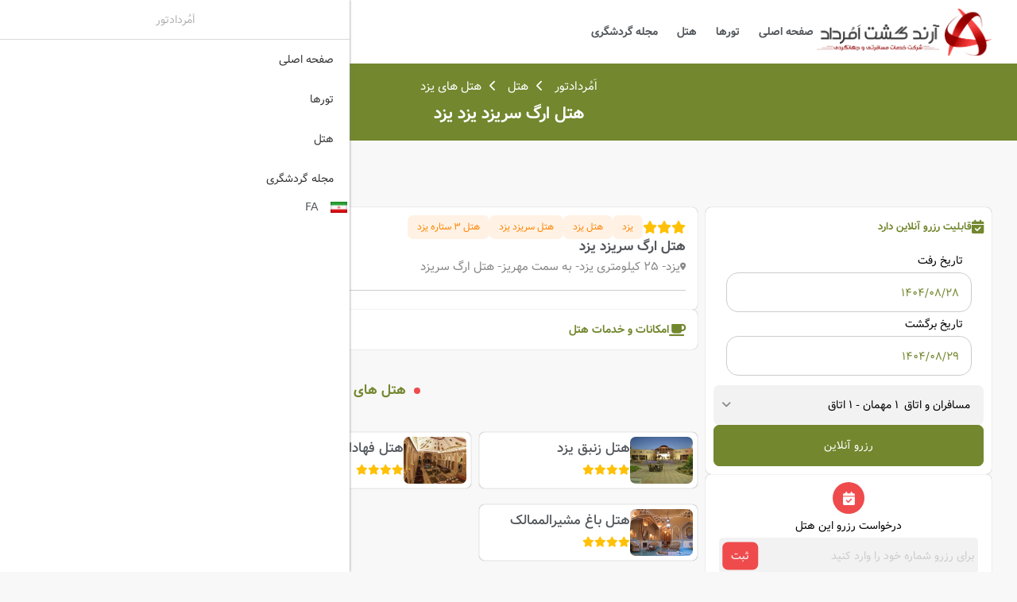

--- FILE ---
content_type: text/html; charset=utf-8
request_url: https://amordadtour.com/Hotel/Yazd/%D9%87%D8%AA%D9%84-%D8%A7%D8%B1%DA%AF-%D8%B3%D8%B1%DB%8C%D8%B2%D8%AF-%DB%8C%D8%B2%D8%AF
body_size: 20750
content:
<!DOCTYPE html>
<html lang="fa-IR" dir="rtl">
<head>
    <title>هتل ارگ سریزد یزد</title>
    <meta name="apple-mobile-web-app-capable" content="yes" />
    <meta name="apple-mobile-web-app-status-bar" content="#72872E" />
    <meta name="viewport" content="width=device-width, initial-scale=1.0, maximum-scale=1.0, user-scalable=no">
    <meta name="format-detection" content="telephone=no" />
    <meta http-equiv="X-UA-Compatible" content="IE=edge">
    <meta name="expire" content="never">
    <meta charset="utf-8">
    <meta name="robots" content="index,follow">
    <meta name="rating" content="general">
    <meta name="revisit-after" content="1 Days">
    <meta name="og:title" content="هتل ارگ سریزد یزد" />

    <!-- Favicon & Manifest -->
    <link rel="apple-touch-icon" sizes="180x180" href="/favicon/apple-touch-icon.png">
    <link rel="icon" type="image/png" sizes="32x32" href="/favicon/favicon-32x32.png">
    <link rel="icon" type="image/png" sizes="16x16" href="/favicon/favicon-16x16.png">
    <link rel="shortcut icon" href="/favicon/favicon.ico">
    <link rel="mask-icon" href="/favicon/safari-pinned-tab.svg" color="72872E">
    <meta name="msapplication-config" content="/favicon/browserconfig.xml">
    <meta name="theme-color" content="72872E">
    <link rel="manifest" href="/manifest.json">

    <!-- iOS Splash Screen -->
    <link rel="apple-touch-startup-image" media="screen and (device-width: 430px) and (device-height: 932px) and (-webkit-device-pixel-ratio: 3) and (orientation: landscape)" href="/favicon/splash-screens/iPhone_15_Pro_Max__iPhone_15_Plus__iPhone_14_Pro_Max_landscape.png">
    <link rel="apple-touch-startup-image" media="screen and (device-width: 393px) and (device-height: 852px) and (-webkit-device-pixel-ratio: 3) and (orientation: landscape)" href="/favicon/splash-screens/iPhone_15_Pro__iPhone_15__iPhone_14_Pro_landscape.png">
    <link rel="apple-touch-startup-image" media="screen and (device-width: 428px) and (device-height: 926px) and (-webkit-device-pixel-ratio: 3) and (orientation: landscape)" href="/favicon/splash-screens/iPhone_14_Plus__iPhone_13_Pro_Max__iPhone_12_Pro_Max_landscape.png">
    <link rel="apple-touch-startup-image" media="screen and (device-width: 390px) and (device-height: 844px) and (-webkit-device-pixel-ratio: 3) and (orientation: landscape)" href="/favicon/splash-screens/iPhone_14__iPhone_13_Pro__iPhone_13__iPhone_12_Pro__iPhone_12_landscape.png">
    <link rel="apple-touch-startup-image" media="screen and (device-width: 375px) and (device-height: 812px) and (-webkit-device-pixel-ratio: 3) and (orientation: landscape)" href="/favicon/splash-screens/iPhone_13_mini__iPhone_12_mini__iPhone_11_Pro__iPhone_XS__iPhone_X_landscape.png">
    <link rel="apple-touch-startup-image" media="screen and (device-width: 414px) and (device-height: 896px) and (-webkit-device-pixel-ratio: 3) and (orientation: landscape)" href="/favicon/splash-screens/iPhone_11_Pro_Max__iPhone_XS_Max_landscape.png">
    <link rel="apple-touch-startup-image" media="screen and (device-width: 414px) and (device-height: 896px) and (-webkit-device-pixel-ratio: 2) and (orientation: landscape)" href="/favicon/splash-screens/iPhone_11__iPhone_XR_landscape.png">
    <link rel="apple-touch-startup-image" media="screen and (device-width: 414px) and (device-height: 736px) and (-webkit-device-pixel-ratio: 3) and (orientation: landscape)" href="/favicon/splash-screens/iPhone_8_Plus__iPhone_7_Plus__iPhone_6s_Plus__iPhone_6_Plus_landscape.png">
    <link rel="apple-touch-startup-image" media="screen and (device-width: 375px) and (device-height: 667px) and (-webkit-device-pixel-ratio: 2) and (orientation: landscape)" href="/favicon/splash-screens/iPhone_8__iPhone_7__iPhone_6s__iPhone_6__4.7__iPhone_SE_landscape.png">
    <link rel="apple-touch-startup-image" media="screen and (device-width: 320px) and (device-height: 568px) and (-webkit-device-pixel-ratio: 2) and (orientation: landscape)" href="/favicon/splash-screens/4__iPhone_SE__iPod_touch_5th_generation_and_later_landscape.png">
    <link rel="apple-touch-startup-image" media="screen and (device-width: 1024px) and (device-height: 1366px) and (-webkit-device-pixel-ratio: 2) and (orientation: landscape)" href="/favicon/splash-screens/12.9__iPad_Pro_landscape.png">
    <link rel="apple-touch-startup-image" media="screen and (device-width: 834px) and (device-height: 1194px) and (-webkit-device-pixel-ratio: 2) and (orientation: landscape)" href="/favicon/splash-screens/11__iPad_Pro__10.5__iPad_Pro_landscape.png">
    <link rel="apple-touch-startup-image" media="screen and (device-width: 820px) and (device-height: 1180px) and (-webkit-device-pixel-ratio: 2) and (orientation: landscape)" href="/favicon/splash-screens/10.9__iPad_Air_landscape.png">
    <link rel="apple-touch-startup-image" media="screen and (device-width: 834px) and (device-height: 1112px) and (-webkit-device-pixel-ratio: 2) and (orientation: landscape)" href="/favicon/splash-screens/10.5__iPad_Air_landscape.png">
    <link rel="apple-touch-startup-image" media="screen and (device-width: 810px) and (device-height: 1080px) and (-webkit-device-pixel-ratio: 2) and (orientation: landscape)" href="/favicon/splash-screens/10.2__iPad_landscape.png">
    <link rel="apple-touch-startup-image" media="screen and (device-width: 768px) and (device-height: 1024px) and (-webkit-device-pixel-ratio: 2) and (orientation: landscape)" href="/favicon/splash-screens/9.7__iPad_Pro__7.9__iPad_mini__9.7__iPad_Air__9.7__iPad_landscape.png">
    <link rel="apple-touch-startup-image" media="screen and (device-width: 744px) and (device-height: 1133px) and (-webkit-device-pixel-ratio: 2) and (orientation: landscape)" href="/favicon/splash-screens/8.3__iPad_Mini_landscape.png">
    <link rel="apple-touch-startup-image" media="screen and (device-width: 430px) and (device-height: 932px) and (-webkit-device-pixel-ratio: 3) and (orientation: portrait)" href="/favicon/splash-screens/iPhone_15_Pro_Max__iPhone_15_Plus__iPhone_14_Pro_Max_portrait.png">
    <link rel="apple-touch-startup-image" media="screen and (device-width: 393px) and (device-height: 852px) and (-webkit-device-pixel-ratio: 3) and (orientation: portrait)" href="/favicon/splash-screens/iPhone_15_Pro__iPhone_15__iPhone_14_Pro_portrait.png">
    <link rel="apple-touch-startup-image" media="screen and (device-width: 428px) and (device-height: 926px) and (-webkit-device-pixel-ratio: 3) and (orientation: portrait)" href="/favicon/splash-screens/iPhone_14_Plus__iPhone_13_Pro_Max__iPhone_12_Pro_Max_portrait.png">
    <link rel="apple-touch-startup-image" media="screen and (device-width: 390px) and (device-height: 844px) and (-webkit-device-pixel-ratio: 3) and (orientation: portrait)" href="/favicon/splash-screens/iPhone_14__iPhone_13_Pro__iPhone_13__iPhone_12_Pro__iPhone_12_portrait.png">
    <link rel="apple-touch-startup-image" media="screen and (device-width: 375px) and (device-height: 812px) and (-webkit-device-pixel-ratio: 3) and (orientation: portrait)" href="/favicon/splash-screens/iPhone_13_mini__iPhone_12_mini__iPhone_11_Pro__iPhone_XS__iPhone_X_portrait.png">
    <link rel="apple-touch-startup-image" media="screen and (device-width: 414px) and (device-height: 896px) and (-webkit-device-pixel-ratio: 3) and (orientation: portrait)" href="/favicon/splash-screens/iPhone_11_Pro_Max__iPhone_XS_Max_portrait.png">
    <link rel="apple-touch-startup-image" media="screen and (device-width: 414px) and (device-height: 896px) and (-webkit-device-pixel-ratio: 2) and (orientation: portrait)" href="/favicon/splash-screens/iPhone_11__iPhone_XR_portrait.png">
    <link rel="apple-touch-startup-image" media="screen and (device-width: 414px) and (device-height: 736px) and (-webkit-device-pixel-ratio: 3) and (orientation: portrait)" href="/favicon/splash-screens/iPhone_8_Plus__iPhone_7_Plus__iPhone_6s_Plus__iPhone_6_Plus_portrait.png">
    <link rel="apple-touch-startup-image" media="screen and (device-width: 375px) and (device-height: 667px) and (-webkit-device-pixel-ratio: 2) and (orientation: portrait)" href="/favicon/splash-screens/iPhone_8__iPhone_7__iPhone_6s__iPhone_6__4.7__iPhone_SE_portrait.png">
    <link rel="apple-touch-startup-image" media="screen and (device-width: 320px) and (device-height: 568px) and (-webkit-device-pixel-ratio: 2) and (orientation: portrait)" href="/favicon/splash-screens/4__iPhone_SE__iPod_touch_5th_generation_and_later_portrait.png">
    <link rel="apple-touch-startup-image" media="screen and (device-width: 1024px) and (device-height: 1366px) and (-webkit-device-pixel-ratio: 2) and (orientation: portrait)" href="/favicon/splash-screens/12.9__iPad_Pro_portrait.png">
    <link rel="apple-touch-startup-image" media="screen and (device-width: 834px) and (device-height: 1194px) and (-webkit-device-pixel-ratio: 2) and (orientation: portrait)" href="/favicon/splash-screens/11__iPad_Pro__10.5__iPad_Pro_portrait.png">
    <link rel="apple-touch-startup-image" media="screen and (device-width: 820px) and (device-height: 1180px) and (-webkit-device-pixel-ratio: 2) and (orientation: portrait)" href="/favicon/splash-screens/10.9__iPad_Air_portrait.png">
    <link rel="apple-touch-startup-image" media="screen and (device-width: 834px) and (device-height: 1112px) and (-webkit-device-pixel-ratio: 2) and (orientation: portrait)" href="/favicon/splash-screens/10.5__iPad_Air_portrait.png">
    <link rel="apple-touch-startup-image" media="screen and (device-width: 810px) and (device-height: 1080px) and (-webkit-device-pixel-ratio: 2) and (orientation: portrait)" href="/favicon/splash-screens/10.2__iPad_portrait.png">
    <link rel="apple-touch-startup-image" media="screen and (device-width: 768px) and (device-height: 1024px) and (-webkit-device-pixel-ratio: 2) and (orientation: portrait)" href="/favicon/splash-screens/9.7__iPad_Pro__7.9__iPad_mini__9.7__iPad_Air__9.7__iPad_portrait.png">
    <link rel="apple-touch-startup-image" media="screen and (device-width: 744px) and (device-height: 1133px) and (-webkit-device-pixel-ratio: 2) and (orientation: portrait)" href="/favicon/splash-screens/8.3__iPad_Mini_portrait.png">


        <style>
            :root {
                --first-color: #72872E;
                --second-color: #EF4B4D;
                --font-color: #52575C;
            }

            .change-lang-btn{
display:none;
}
.mm-listview li:last-child{
display:none;
}
        </style>
<meta name="description" content="هتل سریزد یزد را با بهترین قیمت رزرو کنید، با امردادتور امکان دریافت بهترین رزرو هتل، دیدن امکانات و جدیدترین تصاویر این مجموعه را دارید">
<meta name="keywords" content="هتل در یزد، رزرو هتل در یزد، هتل های 3 ستاره در یزد، هتل با قیمت مناسب در یزد، قیمت سریزد یزد، رزرو هتل سریزد یزد، عکس از هتل سریزد يزد">
            <link href="/Content/assets/css/bootstrap.rtl-5.3.1.min.css" rel="stylesheet" />

    <link href="/Content/assets/css/font-awesome-6.4.0.min.css" rel="stylesheet" />
    <link href="/Content/assets/css/jquery-ui-1.14.0.min.css" rel="stylesheet" />
    <link href="/Content/assets/css/jquery.growl.css" rel="stylesheet" />
    <link href="/Content/assets/css/mmenu.css" rel="stylesheet" />
    <link href="/Content/Website/css/TripAll/common.css" rel="stylesheet" />
    <link href="/Content/Website/css/Components/_Login.css" rel="stylesheet" />


    
    <link href="/Content/assets/css/swiper-bundle-10.2.0.min.css" rel="stylesheet" />
    <link href="/Content/Website/css/TripAll/HotelDetail.css" rel="stylesheet" />
    <link href="/Content/assets/css/jquery.calendars.picker.css" rel="stylesheet" />


</head>



<body class="right-to-left">

    <input name="__RequestVerificationToken" type="hidden" value="M4MbVn4HnO2secBDdfj_zQRyS1agerruxHPyouLg5EZQaM83Yd-nM0vs9dpN8FCa8EI7E0b_0_Df9_d5GoBahK_9yV3dP-zmPiFY0A3bcRU1" />
    <!-- Document Wrapper -->
    <div id="main-wrapper">
        <!------ Header ------>
        <header>
            <nav>
                <div class="nav-content container p-0">
                    <a href="#mobileMenu" class="hmbg-menu-icon d-none"><i class="fa-solid fa-bars d-block fs-5"></i></a>
                    <div class="d-flex align-items-center">
                        <a class="logo" href="/">
                            <img src="/Content/Website/img/logo.png" alt="اَمُردادتور" class="p-075">
                        </a>
                        <menu class="menu m-auto">
                            <ul>
                                                    <li class="fw-bold">
                                                        <a href="/">
                                                            صفحه اصلی
                                                        </a>
                                                    </li>
                                                    <li class="fw-bold">
                                                        <a href="/Tours/تورها">
                                                            تورها
                                                        </a>
                                                    </li>
                                                    <li class="fw-bold">
                                                        <a href="/Hotel/هتل">
                                                            هتل
                                                        </a>
                                                    </li>
                                                    <li class="fw-bold">
                                                        <a href="/blog">
                                                            مجله گردشگری
                                                        </a>
                                                    </li>

                            </ul>
                        </menu>
                    </div>

                    <div class="nav-buttons">
                            <div class="number">
                                <a href="tel://02148407">02148407</a>
                            </div>

                        <div class="change-lang-btn">
                            <div class="dropdown-center lang-dropdown">
                                <a class="btn dropdown-lang-btn dropdown-toggle" href="" role="button" data-bs-toggle="dropdown" aria-expanded="false">
                                    <img src="/Content/Website/img/TripAll/Iranflag.png" alt="Flag" class="flag-img img-fluid" style="max-width:28px;">
                                </a>
                                <ul class="dropdown-menu">
                                    <li>
                                        <button class="dropdown-item" onclick="changeLanguage('fa')">
                                            <img src="/Content/Website/img/TripAll/Iranflag.png" alt="Iran Flag" class="flag-img img-fluid px-1" style="max-width:28px;">
                                            <span class="px-2 bold font-color">FA</span>
                                        </button>
                                    </li>
                                    <li>
                                        <button class="dropdown-item" onclick="changeLanguage('en')">
                                            <img src="/Content/Website/img/TripAll/FlagEngland.png" alt="Us Flag" class="flag-img img-fluid px-1" style="max-width:28px;">
                                            <span class="px-2 bold font-color">EN</span>
                                        </button>
                                    </li>
                                </ul>
                            </div>
                        </div>

                                <div class="login">
                                    <button type="button" class="secondary-btn fw-bold" data-bs-toggle="modal" data-bs-target="#loginModal">
                                        <i class="fa-solid fa-circle-user fa-xl"></i>
                                        ثبت نام , ورود
                                    </button>
                                </div>

                    </div>

                </div>
            </nav>

            <!-- Mobile Menu
            ============================================= -->
            <nav id="mobileMenu" class="d-none">
                <ul>
                                        <li>
                                            <a href="/">
                                                صفحه اصلی
                                            </a>
                                        </li>
                                        <li>
                                            <a href="/Tours/تورها">
                                                تورها
                                            </a>
                                        </li>
                                        <li>
                                            <a href="/Hotel/هتل">
                                                هتل
                                            </a>
                                        </li>
                                        <li>
                                            <a href="/blog">
                                                مجله گردشگری
                                            </a>
                                        </li>
                        <li>
                            <button class="dropdown-item" onclick="changeLanguage('fa')">
                                <img src="/Content/Website/img/TripAll/Iranflag.png" alt="Iran Flag" class="flag-img img-fluid px-1" style="max-width:28px;">
                                <span class="px-2 bold font-color">FA</span>
                            </button>
                        </li>
                        <li>
                            <button class="dropdown-item" onclick="changeLanguage('en')">
                                <img src="/Content/Website/img/TripAll/FlagEngland.png" alt="Us Flag" class="flag-img img-fluid px-1" style="max-width:28px;">
                                <span class="px-2 bold font-color">EN</span>
                            </button>
                        </li>

                </ul>
            </nav>
            <!-- Mobile Menu end -->
        </header>

        <!------ Content ------>
        <main id="content" class="right-to-left">
            




<div class="page-title-area py-2 py-lg-3">
    <ol class="breadcrumb page-title-road mb-2" itemscope itemtype="https://schema.org/BreadcrumbList">
        <li itemprop="itemListElement" itemscope itemtype="https://schema.org/ListItem">
            <a href="/" class="text-white fs-1-1" itemprop="item name">اَمُردادتور</a>
            <i class="fa-solid fa-chevron-left"></i>
            <meta itemprop="position" content="1" />
        </li>
        <li itemprop="itemListElement" itemscope itemtype="https://schema.org/ListItem">
            <a href="/hotel" class="text-white fs-1-1" itemprop="item name">هتل</a>
            <i class="fa-solid fa-chevron-left"></i>
            <meta itemprop="position" content="2" />
        </li>
        <li itemprop="itemListElement" itemscope itemtype="https://schema.org/ListItem">
            <a href="/hotel/یزد" class="text-white fs-1-1" itemprop="item name">هتل های یزد</a>
            <meta itemprop="position" content="3" />
        </li>
    </ol>
    <div class="page-title">
        <h1 class="fs-4 fw-bold">هتل ارگ سریزد یزد یزد</h1>
    </div>
</div>

<div class="hotel-preview-and-map my-5">

</div>

<div id="page">
    <aside class="d-none d-sm-flex">

        <section class="position-relative">
            <div class="sidebar-item d-none d-sm-block" id="onlineReserve">
                <div class="book-item">
                    <div class="title">
                        <i class="fa-solid fa-calendar-check fa-lg d-none d-sm-block"></i>
                        <span class="fw-bold d-none d-sm-block">
                            قابلیت رزرو آنلاین دارد
                        </span>
                    </div>
                    <div class=" select-date-area ">
                        <span id="txtPackage-error"></span>
                        <div class="book-select-content select-date-content" id="">

                            <div class="item pu1-toggle-btn py-2"
                                 onclick="setTourInfo('dateInput' , 'tourDay' , 'tourDate' , 'tourPrice' , 0)">
                                <form class="col1 d-flex flex-column" id="formPackage">
                                    <input type="hidden" id="hdnHotel" name="Hotel">
                                    <input type="hidden" class="form-control" id="hdnPackageNumber">
                                    <div class="row d-flex">
                                        <span>
                                            تاریخ رفت
                                        </span>
                                        <input class=" calendarsPicker calendarsPickerRange calendarsPickerRangeStart" autocomplete="off" readonly id="txtDate_Package_Filter" name="FromDate_Filter_Package" />
                                    </div>
                                    <div class="row d-flex">
                                        <span>
                                            تاریخ برگشت
                                        </span>
                                        <input class=" calendarsPicker calendarsPickerRange calendarsPickerRangeEnd" autocomplete="off" readonly id="txtDate_Package_FilterEnd" name="ToDate_Filter_Package" />
                                    </div>
                                </form>

                            </div>
                        </div>
                    </div>


                    <div class="select-travelers-area " id="parent-input-passenger">
                        <div class="book-select  book-select-input d-flex align-items-center  book-selectMobileDate">
                            <div id="selectPassengers" class="book-select-title select-date-title tag-color  select-passengers floating-select position-relative" role="button">
                                <label class="px-2">
                                    مسافران و اتاق
                                </label>
                                <div class="travellers-count">
                                    <span id="guestCount_Package">1</span>
                                    <span>
                                        مهمان
                                    </span>
                                    <span>-</span>
                                    <span id="roomCount_Package">1</span>
                                    <span>
                                        اتاق
                                    </span>
                                </div>
                            </div>
                            <div class="chevron-icon d-flex" id="dateIconP">
                                <i class="fa-solid fa-angle-down caption-color"></i>
                            </div>
                        </div>

                        <div id="myDropdown_Package" class="travellers-dropdown px-1">
                            <div class="bg-white shadow-2 py-2 rounded-4" id="passengers-age">
                                

                                <div class="room-list">
                                    <div class="room-item pt-2 px-3">
                                        <div class="w-100 second-color d-flex justify-content-between align-items-start">
                                            <h3 class="fs-6 fw-medium mb-2">اتاق اول</h3>
                                        </div>
                                        <div class="mb-3 d-flex gap-2 justify-content-between">
                                            <h3 class="fs-6 fw-bold font-color d-flex align-items-center gap-1 mb-2">
                                                بزرگسال
                                                <span class="fs-0-9 fw-medium text-black-50">(12 سال به بالا)</span>
                                            </h3>
                                            <div class="search-box-counter">
                                                <button type="button" onclick="searchBoxCounter(this,'plus')" class="bg-transparent border-0 d-flex m-0 p-0 search-box-counter-btn d-flex align-items-center justify-content-center">
                                                    <i class="fa-solid fa-circle-plus fs-5 first-color"></i>
                                                </button>
                                                <input id="ddlAdult_Package_0" type="hidden" class="search-box-counter-input" value="1" name="adultCount">
                                                <p class="search-box-counter-number mb-0 fs-5 lh-1 fw-bold">1</p>
                                                <button type="button" onclick="searchBoxCounter(this,'minus',1)" class="bg-transparent border-0 d-flex m-0 p-0 search-box-counter-btn d-flex align-items-center justify-content-center">
                                                    <i class="fa-solid fa-circle-minus fs-5"></i>
                                                </button>
                                            </div>
                                        </div>

                                        <div class="mb-3  d-flex gap-2 justify-content-between">
                                            <h3 class="fs-6 fw-bold font-color d-flex align-items-center gap-1 mb-2">
                                                کودک<span class="fs-0-9 fw-medium text-black-50">(تا 12 سال)</span>
                                            </h3>
                                            <div class="search-box-counter">
                                                <button type="button" onclick="searchBoxCounter(this,'plus', 5)" class="bg-transparent border-0 d-flex m-0 p-0 search-box-counter-btn d-flex align-items-center justify-content-center">
                                                    <i class="fa-solid fa-circle-plus fs-5 first-color"></i>
                                                </button>
                                                <input id="ddlChild_Package_0" type="hidden" class="search-box-counter-input" value="0" name="ChildCount">
                                                <p class="search-box-counter-number mb-0 fs-5 lh-1 fw-bold">0</p>
                                                <button type="button" onclick="searchBoxCounter(this,'minus',0)" class="bg-transparent border-0 d-flex m-0 p-0 search-box-counter-btn d-flex align-items-center justify-content-center">
                                                    <i class="fa-solid fa-circle-minus fs-5"></i>
                                                </button>
                                            </div>
                                        </div>

                                        <div id="childsAgeCounters_Package_0" class="child-counters">

                                        </div>
                                    </div>
                                </div>
                                <button type="button" class="border-0 border-top px-3 py-2 w-100 bg-transparent text-start first-color" id="addRoomsPc" onclick="GenerateRoom('Package')">
                                    <i class="fas fa-plus fs-7 first-color"></i>
                                    افزودن اتاق
                                </button>
                            </div>
                        </div>
                    </div>

                    <div class="button">
                        <button class="btnSearch_Package reserveBtn" onclick="limit()">رزرو آنلاین</button>
                    </div>
                </div>
            </div>
        </section>





        <section id="reservationRequest" class="d-none d-sm-block">
            <div class="sidebar-item">
                <div class="reservation-request">
                    <div class="icon">
                        <i class="fa-solid fa-calendar-check"></i>
                    </div>
                    <div class="text">
                        <p>درخواست رزرو این هتل</p>
                    </div>

                    <form id="frmSubs" class="search-tour-input">
                        <div class="search-input">
                            <input type="number" id="txtSubscribe" name="newsletterMobile" placeholder="برای رزرو شماره خود را وارد کنید">
                            <button type="button" id="btnSubscribe" class="icon-input">ثبت</button>
                        </div>
                    </form>
                </div>
            </div>
        </section>


    </aside>

    <article>

        <section>
            <div class="article-item">
                <div class="hotel-details-content">

                    <div class="rate-and-share d-none d-sm-grid">
                        <div class="rate" id="hotelStarsAndTags">
                            <div id="hotelStars" class="stars fs-1-5">
                                    <i class="fa-solid fa-star"></i>
                                    <i class="fa-solid fa-star"></i>
                                    <i class="fa-solid fa-star"></i>
                            </div>

                            <div id="hotelTags" class="tags">
                                            <div class="tag orange-tag">
                                                <span>یزد</span>
                                            </div>
                                            <div class="tag orange-tag">
                                                <span>هتل یزد</span>
                                            </div>
                                            <div class="tag orange-tag">
                                                <span>هتل سریزد یزد</span>
                                            </div>
                                            <div class="tag orange-tag">
                                                <span>هتل 3 ستاره یزد</span>
                                            </div>
                                            <div class="tag orange-tag">
                                                <span></span>
                                            </div>
                            </div>
                        </div>
                        <div class="share" id="hotelShareBtns">
                            <div class="text">
                                <span class="caption-color">اشتراک گذاری:</span>
                            </div>
                            <div class="icons">
                                <button type="button" class="share-link-facebook" onclick="socialShareLink('facebook')">
                                    <i class="fa-brands fa-facebook-f icon"></i>
                                </button>
                                <button type="button" class="share-link-whatsapp" onclick="socialShareLink('whatsapp')">
                                    <i class="fa-brands fa-whatsapp icon"></i>
                                </button>
                                <button type="button" class="share-link-twitter" onclick="socialShareLink('twitter')">
                                    <svg width="16" height="16" viewBox="0 0 24 23" xmlns="http://www.w3.org/2000/svg"><g fill="#7D7D87" fill-rule="nonzero" class="svg-icon"><path d="m10.804 14.603-6.648 7.591H.473l8.611-9.837zM12.814 7.464 18.902.5h3.68L14.52 9.722z"></path><path d="M24 22.194h-7.406L0 .5h7.594L24 22.194zm-6.39-2.203h2.039L6.486 2.587H4.298L17.61 19.991z"></path></g></svg>
                                </button>
                                <button type="button" class="share-link-telegram" onclick="socialShareLink('telegram')">
                                    <i class="fa-brands fa-telegram icon"></i>
                                </button>
                                <button type="button" class="share-link-linkedin" onclick="socialShareLink('linkedin')">
                                    <i class="fa-brands fa-linkedin-in icon"></i>
                                </button>
                            </div>
                        </div>
                    </div>

                    <div class="title d-none d-sm-flex">
                        <div id="hotelTitle" class="title-content">
                            <div class="title-content">
                                <h3 class="fw-semibold">هتل ارگ سریزد یزد</h3>
                                <div class="location">
                                    <i class="fa-solid fa-location-dot caption-color fa-2xs"></i>
                                    <span class="caption-color">یزد- 25 کیلومتری یزد- به سمت مهریز- هتل ارگ سریزد</span>
                                </div>
                            </div>
                        </div>
                        <div class="score score-color" style="color:#54BA1D;">
                            <span class="text">خوب</span>
                            <span class="value score-bg-color" style="background-color:#54BA1D1a;">8/10</span>
                        </div>
                    </div>

                    <div class="hotel-mobile-head d-sm-none">
                        <div class="rate-and-score" id="hotelMobileRateAndScore">
                            <div class="stars" id="hotelMobileStars">
                                <!-- It is completed automatically -->
                            </div>
                        </div>
                        <div class="title" id="hotelMobileTitle">
                            <!-- It is completed automatically -->
                        </div>
                        <div class="tags" id="hotelMobileTags">
                            <!-- It is completed automatically -->
                        </div>
                        <div class="share" id="hotelMobileShare">
                            <!-- It is completed automatically -->
                        </div>
                    </div>

                    <hr>

                    <div class="content">
                    </div>

                </div>
            </div>
        </section>

        <section id="tourInfoSection">
            <div class="article-item tour-information-area">
                <div class="tour-information">
                    <div class="title">
                        <i class="fa-solid fa-mug-saucer icon"></i><span>امکانات و خدمات هتل</span>
                    </div>
                    <div class="content">
                        <div class="item-holder">

                        </div>
                    </div>

                    <button class="view-all-options-btn d-sm-none">
                          نمایش همه امکانات
                    </button>

                </div>
            </div>
        </section>

        <section id="mobileDistanceOf" class="d-sm-none">
            <!-- It is completed automatically -->
        </section>

        <section id="mobileMap" class="map d-sm-none">
            <!-- It is completed automatically -->
        </section>


        <section>
            <div class="related-hotel-area">

                <div class="related-hotel-head my-5">
                    <div class="title-container">
                        <svg xmlns="http://www.w3.org/2000/svg" width="8" height="8" fill="var(--second-color)" class="bi bi-circle-fill" viewBox="0 0 16 16">
                            <circle cx="8" cy="8" r="8" />
                        </svg>
                        <h3 class="first-color">هتل های مرتبط</h3>
                        <svg xmlns="http://www.w3.org/2000/svg" width="8" height="8" fill="var(--second-color)" class="bi bi-circle-fill" viewBox="0 0 16 16">
                            <circle cx="8" cy="8" r="8" />
                        </svg>
                    </div>
                </div>

                <div class="related-hotel-content">
                    <div class="items">
                                <a href="/hotel/یزد/هتل-زنبق-یزد">
                                    <div class="item article-item">
                                        <div class="img">
                                            <img src="/UploadData/Hotels/hdzas2lp.15h.jpg" alt="هتل زنبق یزد">
                                        </div>
                                        <div class="content">
                                            <div class="details">
                                                <h4 data-bs-toggle="tooltip" data-bs-title="هتل زنبق یزد">هتل زنبق یزد</h4>
                                                <div class="stars">
                                                        <i class="fa-solid fa-star"></i>
                                                        <i class="fa-solid fa-star"></i>
                                                        <i class="fa-solid fa-star"></i>
                                                        <i class="fa-solid fa-star"></i>
                                                </div>
                                                
                                            </div>
                                            <div class="value">
                                                
                                            </div>
                                        </div>
                                    </div>
                                </a>
                                <a href="/hotel/یزد/هتل-فهادان-یزد">
                                    <div class="item article-item">
                                        <div class="img">
                                            <img src="/UploadData/Hotels/jinwppb2.nwx.jpg" alt="هتل فهادان یزد">
                                        </div>
                                        <div class="content">
                                            <div class="details">
                                                <h4 data-bs-toggle="tooltip" data-bs-title="هتل فهادان یزد">هتل فهادان یزد</h4>
                                                <div class="stars">
                                                        <i class="fa-solid fa-star"></i>
                                                        <i class="fa-solid fa-star"></i>
                                                        <i class="fa-solid fa-star"></i>
                                                        <i class="fa-solid fa-star"></i>
                                                </div>
                                                
                                            </div>
                                            <div class="value">
                                                
                                            </div>
                                        </div>
                                    </div>
                                </a>
                                <a href="/hotel/یزد/هتل-صفائیه-یزد">
                                    <div class="item article-item">
                                        <div class="img">
                                            <img src="/UploadData/Hotels/akzni4hp.frg.jpg" alt="هتل صفائیه یزد">
                                        </div>
                                        <div class="content">
                                            <div class="details">
                                                <h4 data-bs-toggle="tooltip" data-bs-title="هتل صفائیه یزد">هتل صفائیه یزد</h4>
                                                <div class="stars">
                                                        <i class="fa-solid fa-star"></i>
                                                        <i class="fa-solid fa-star"></i>
                                                        <i class="fa-solid fa-star"></i>
                                                        <i class="fa-solid fa-star"></i>
                                                        <i class="fa-solid fa-star"></i>
                                                </div>
                                                
                                            </div>
                                            <div class="value">
                                                
                                            </div>
                                        </div>
                                    </div>
                                </a>
                                <a href="/hotel/یزد/هتل-باغ-مشیرالممالک-یزد">
                                    <div class="item article-item">
                                        <div class="img">
                                            <img src="/UploadData/Hotels/3gfgzhas.4pu.jpg" alt="هتل باغ مشیرالممالک یزد">
                                        </div>
                                        <div class="content">
                                            <div class="details">
                                                <h4 data-bs-toggle="tooltip" data-bs-title="هتل باغ مشیرالممالک یزد">هتل باغ مشیرالممالک یزد</h4>
                                                <div class="stars">
                                                        <i class="fa-solid fa-star"></i>
                                                        <i class="fa-solid fa-star"></i>
                                                        <i class="fa-solid fa-star"></i>
                                                        <i class="fa-solid fa-star"></i>
                                                </div>
                                                
                                            </div>
                                            <div class="value">
                                                
                                            </div>
                                        </div>
                                    </div>
                                </a>

                    </div>
                </div>
            </div>
        </section>


        <section>
            <div class="comments-area">


                <div class="comments my-5">

                    <div class="send-comment comment-box">
                        <div class="send-comment-title">
                            <p class="fw-bold">نظر، تجربه و سوال خود را با ما در میان بگذارید</p>
                        </div>
                        <label for="" class="caption-color">نام و نام خانوادگی</label>
                        <div class="send-comment-content">
                            <form id="commentForm" class="inputs">
                                <input type="text" id="commentSubject" name="subject">
                                <label for="" class="caption-color">ایمیل</label>
                                <input type="email" id="commentEmail" name="email">
                                <label for="" class="caption-color">متن پیام</label>
                                <textarea id="commentContent" name="content"></textarea>
                                <button type="button" id="btnSaveComment" class="submit-btn">ارسال</button>
                            </form>

                            <div class="img">
                                <div class="img-container">
                                    <div class="img">
                                        <img src="/Content/Website/img/TripAll/send-comment.png" alt="">
                                    </div>
                                    <div class="content ps-3">
                                        <p class="second-color fw-bold">اینجا دیده می شوید!</p>
                                        <span class="caption-color fw-bold">
                                            با ثبت نظر، انتقادات و پیشنهادات خود، در انتخاب دیگران سهیم باشید
                                        </span>
                                    </div>
                                </div>
                            </div>
                        </div>
                    </div>

                </div>
            </div>
        </section>
    </article>
</div>

<div id="firstModalBooking" class="d-flex d-sm-none mobile-modal">
    <div class="contentModal">
        <div class="mobile-title d-sm-none">
            <div class="mobile-title-content">
                <span id="mobileTitle">تاریخ مورد نظر خود را وارد کنید</span>
            </div>
            <div class="close-icon">
                <i class="fa-solid fa-circle-xmark fa-xl" onclick="mobileModalHandler('firstModalBooking' , 'close')"></i>
            </div>
        </div>
        <div class="row d-flex">
            <span>تاریخ رفت</span>
            <input type="text" class=" calendarsPicker calendarsPickerRange calendarsPickerRangeStart" autocomplete="off" readonly id="txtDate_PackageMobile_Filter" name="FromDate_Filter_Package" />
        </div>
        <div class="row d-flex">
            <span>تاریخ برگشت</span>
            <input type="text" class=" calendarsPicker calendarsPickerRange calendarsPickerRangeEnd" autocomplete="off" readonly id="txtDate_PackageMobile_FilterEnd" name="ToDate_Filter_Package" />
        </div>
        <button class="next-btn-mobile d-sm-none" onclick="nextBtnHandler()">تایید و ادامه</button>
    </div>
</div>

<div id="SecendModalBooking" class="d-flex d-sm-none  mobile-modal">
    <div class="contentModal contentSecendModal">
        <div class="mobile-title d-sm-none">
            <div class="mobile-title-content">
                <i class="fa-solid fa-circle-chevron-right fa-xl" onclick="backModal()"></i>
                <span id="mobileTitle">تاریخ مورد نظر خود را وارد کنید</span>
            </div>
            <div class="close-icon">
                <i class="fa-solid fa-circle-xmark fa-xl" onclick="mobileModalHandler('SecendModalBooking' , 'close')"></i>
            </div>
        </div>
        <div>
            <div id="myDropdown_Package-mobile" class="travellers-dropdown px-1">
                <div class="bg-white shadow-2 py-2 rounded-4" id="passengers-age-mobile">
                    <div class="px-075 py-2">
                        <p class="fs-1-1 fw-medium text-start first-color mb-1">کلاس کابین</p>
                    </div>
                    <div class="room-list-mobile">
                        <div class="room-item border-top pt-2 px-3">
                            <div class="w-100 second-color d-flex justify-content-between align-items-start">
                                <h3 class="fs-6 fw-medium mb-2">اتاق اول</h3>
                            </div>
                            <div class="mb-3 d-flex gap-2 justify-content-between">
                                <h3 class="fs-6 fw-bold font-color d-flex align-items-center gap-1 mb-2">
                                    بزرگسال
                                    <span class="fs-0-9 fw-medium text-black-50">(12 سال به بالا)</span>
                                </h3>
                                <div class="search-box-counter">
                                    <button type="button" onclick="searchBoxCounter(this,'plus')" class="bg-transparent border-0 d-flex m-0 p-0 search-box-counter-btn d-flex align-items-center justify-content-center">
                                        <i class="fa-solid fa-circle-plus fs-5 first-color"></i>
                                    </button>
                                    <input id="ddlAdult_PackageMobile_0" type="hidden" class="search-box-counter-input" value="1" name="adultCount">
                                    <p class="search-box-counter-number mb-0 fs-5 lh-1 fw-bold">1</p>
                                    <button type="button" onclick="searchBoxCounter(this,'minus',1)" class="bg-transparent border-0 d-flex m-0 p-0 search-box-counter-btn d-flex align-items-center justify-content-center">
                                        <i class="fa-solid fa-circle-minus fs-5"></i>
                                    </button>
                                </div>
                            </div>
                            <div class="mb-3  d-flex gap-2 justify-content-between">
                                <h3 class="fs-6 fw-bold font-color d-flex align-items-center gap-1 mb-2">
                                    کودک<span class="fs-0-9 fw-medium text-black-50">(تا 12 سال)</span>
                                </h3>
                                <div class="search-box-counter">
                                    <button type="button" onclick="searchBoxCounter(this,'plus', 5)" class="bg-transparent border-0 d-flex m-0 p-0 search-box-counter-btn d-flex align-items-center justify-content-center">
                                        <i class="fa-solid fa-circle-plus fs-5 first-color"></i>
                                    </button>
                                    <input id="ddlChild_PackageMobile_0" type="hidden" class="search-box-counter-input" value="0" name="ChildCount">
                                    <p class="search-box-counter-number mb-0 fs-5 lh-1 fw-bold">0</p>
                                    <button type="button" onclick="searchBoxCounter(this,'minus',0)" class="bg-transparent border-0 d-flex m-0 p-0 search-box-counter-btn d-flex align-items-center justify-content-center">
                                        <i class="fa-solid fa-circle-minus fs-5"></i>
                                    </button>
                                </div>
                            </div>

                            <div id="childsAgeCounters_PackageMobile_0" class="child-counters">

                            </div>
                        </div>
                    </div>
                    <div id="test-mobile"></div>
                    <button type="button" class="border-0 border-top px-3 py-2 w-100 bg-transparent text-start first-color" id="addRooms" onclick="GenerateRoomMobile('PackageMobile')">
                        <i class="fas fa-plus fs-7 first-color"></i>
                        افزودن اتاق
                    </button>
                </div>
                <button class="  next-btn-mobile d-sm-none" id="mobileBtnReserve">تایید و جستجــو</button>
            </div>

        </div>
    </div>
</div>

<div class="background-btn d-block d-sm-none">
    <button id="openModal" onclick="mobileModalHandler('firstModalBooking' , 'open')">رزرو آنلاین</button>
</div>



        </main>

        <!------ Footer ------>
        <footer class="p-075">

            <div class="footer-content-area m-auto pt-4">
                <div class="footer-content m-auto py-075">
                    <div class="info">
                        <div class="info-content">
                            <div>
                                    <img src="/Content/Website/img/logo.png" />
                            </div>


                        </div>
                    </div>

                    <div class="footer-menu-area">
                        <div class="footer-menu">
                                    <div class="footer-menu-col">
                                        <h3>تور خارجی</h3>
                                        <ul class="list-unstyled">
                                                            <li>
                                                                <a href="/Tours/تور-استانبول">
                                                                    استانبول
                                                                </a>
                                                            </li>
                                                            <li>
                                                                <a href="/Tours/تور-روسیه">
                                                                    روسیه
                                                                </a>
                                                            </li>
                                                            <li>
                                                                <a href="/Tours/تور-گرجستان">
                                                                    گرجستان
                                                                </a>
                                                            </li>
                                                            <li>
                                                                <a href="/Tours/تور-دبی">
                                                                    دبی
                                                                </a>
                                                            </li>
                                                            <li>
                                                                <a href="/Tours/تور-مالدیو">
                                                                    مالدیو
                                                                </a>
                                                            </li>
                                                            <li>
                                                                <a href="/Tours/تور-تایلند">
                                                                    تایلند
                                                                </a>
                                                            </li>

                                        </ul>
                                    </div>
                                    <div class="footer-menu-col">
                                        <h3>تور طبیعت‌گردی خارجی</h3>
                                        <ul class="list-unstyled">
                                                            <li>
                                                                <a href="/Tours/تور-قطب-شمال">
                                                                    شفق قطبی
                                                                </a>
                                                            </li>
                                                            <li>
                                                                <a href="/Tours/تور-برزیل">
                                                                    برزیل
                                                                </a>
                                                            </li>
                                                            <li>
                                                                <a href="/Tours/تور-تاجیکستان">
                                                                    تاجیکستان
                                                                </a>
                                                            </li>
                                                            <li>
                                                                <a href="/Tours/تور-کنیا">
                                                                    کنیا
                                                                </a>
                                                            </li>
                                                            <li>
                                                                <a href="/Tours/تور-سریلانکا">
                                                                    سریلانکا
                                                                </a>
                                                            </li>
                                                            <li>
                                                                <a href="/Tours/تور-ویتنام">
                                                                    ویتنام
                                                                </a>
                                                            </li>

                                        </ul>
                                    </div>
                                    <div class="footer-menu-col">
                                        <h3>تور داخلی</h3>
                                        <ul class="list-unstyled">
                                                            <li>
                                                                <a href="/Tours/تور-کیش">
                                                                    کیش
                                                                </a>
                                                            </li>
                                                            <li>
                                                                <a href="/Tours/تور-مشهد">
                                                                    مشهد
                                                                </a>
                                                            </li>
                                                            <li>
                                                                <a href="/Tours/تور-شیراز">
                                                                    شیراز
                                                                </a>
                                                            </li>
                                                            <li>
                                                                <a href="/Tours/تور-قشم">
                                                                    قشم
                                                                </a>
                                                            </li>
                                                            <li>
                                                                <a href="/Tours/تور-اصفهان">
                                                                    اصفهان
                                                                </a>
                                                            </li>
                                                            <li>
                                                                <a href="/Tours/تور-یزد">
                                                                    یزد
                                                                </a>
                                                            </li>

                                        </ul>
                                    </div>
                                    <div class="footer-menu-col">
                                        <h3>لینک‌های مفید</h3>
                                        <ul class="list-unstyled">
                                                            <li>
                                                                <a href="/public/login">
                                                                    ورود
                                                                </a>
                                                            </li>
                                                            <li>
                                                                <a href="/blog">
                                                                    مجله گردشگری
                                                                </a>
                                                            </li>
                                                            <li>
                                                                <a href="/visa">
                                                                    ویزا
                                                                </a>
                                                            </li>
                                                            <li>
                                                                <a href="/contact">
                                                                    تماس با ما
                                                                </a>
                                                            </li>
                                                            <li>
                                                                <a href="/about">
                                                                    درباره ما
                                                                </a>
                                                            </li>

                                        </ul>
                                    </div>

                        </div>
                                <p class="copy-right-text">
                                    کلیه حقوق این سایت محفوظ و متعلق به <a>اَمُردادتور </a> می‌باشد

                                </p>
                    </div>

                        <div class="contact-info">
                                <a href="tel://02148407">
                                    <div class="num mb-2">
                                        <span class="fs-15 fw-bold">02148407</span>
                                    </div>
                                </a>

                                <a href="mailto:info@amordadtour.com">
                                    <div class="email mb-2">
                                        <span>info@amordadtour.com</span>
                                    </div>
                                </a>

                                <div class="address">
                                    <span class="caption-color">اتوبان ستاری، بلوار ناصر حجازی (فردوس سابق)، چهارراه شقایق، ساختمان پرشیا، ورودی B، طبقه اول، واحد 14</span>
                                </div>
                        </div>

                </div>

                <hr>

                <div class="bottom-footer py-075">
                    <div class="col-25-l col-100-mobile">
                        <div class="designed-by fw-bold">
                                <span class="caption-color">Designed By : </span>
                                <a href="https://www.pargansystem.com" target="_blank" class="first-color text-hover">Pargan System</a>
                        </div>
                    </div>

                        <div class="col-50-c col-100-mobile">
                                    <a href="/about" class="font-color">
                                        <span class="text-hover">درباره ما</span>
                                    </a>
                                        <svg xmlns="http://www.w3.org/2000/svg" width="8" height="8" fill="var(--second-color)" class="bi bi-circle-fill" viewBox="0 0 16 16">
                                            <circle cx="8" cy="8" r="8" />
                                        </svg>
                                    <a href="/contact" class="font-color">
                                        <span class="text-hover">تماس با ما</span>
                                    </a>
                                        <svg xmlns="http://www.w3.org/2000/svg" width="8" height="8" fill="var(--second-color)" class="bi bi-circle-fill" viewBox="0 0 16 16">
                                            <circle cx="8" cy="8" r="8" />
                                        </svg>
                                    <a href="/blog" class="font-color">
                                        <span class="text-hover">مجله گردشگری</span>
                                    </a>
                                        <svg xmlns="http://www.w3.org/2000/svg" width="8" height="8" fill="var(--second-color)" class="bi bi-circle-fill" viewBox="0 0 16 16">
                                            <circle cx="8" cy="8" r="8" />
                                        </svg>
                                    <a href="/B2C/Login" class="font-color">
                                        <span class="text-hover">پیگیری خرید</span>
                                    </a>
                                        <svg xmlns="http://www.w3.org/2000/svg" width="8" height="8" fill="var(--second-color)" class="bi bi-circle-fill" viewBox="0 0 16 16">
                                            <circle cx="8" cy="8" r="8" />
                                        </svg>
                                    <a href="/policy" class="font-color">
                                        <span class="text-hover">قوانین و مقررات</span>
                                    </a>

                        </div>

                    <div class="col-25-r col-100-mobile">
                            <div class="social">
                                    <a href="https://www.facebook.com/amordadam" target="_blank" data-bs-toggle="tooltip" data-bs-title="FaceBook">
                                        <div class="social-item">
                                            <i class="fa-brands fa-facebook-f"></i>
                                        </div>
                                    </a>
                                                                                                    <a href="https://ir.linkedin.com/in/amordad-tour-504b6745" target="_blank" data-bs-toggle="tooltip" data-bs-title="LinkedIn">
                                        <div class="social-item">
                                            <i class="fa-brands fa-linkedin-in"></i>
                                        </div>
                                    </a>
                                                                    <a href="https://t.me/arandtour" target="_blank" data-bs-toggle="tooltip" data-bs-title="Telegram">
                                        <div class="social-item">
                                            <i class="fa-brands fa-telegram"></i>
                                        </div>
                                    </a>
                                                                    <a href="https://www.instagram.com/arandtour?igsh=MWIzMW1kOTBhcnEwYg==" target="_blank" data-bs-toggle="tooltip" data-bs-title="Instagram">
                                        <div class="social-item">
                                            <i class="fa-brands fa-instagram"></i>
                                        </div>
                                    </a>
                                <!-- This part is related to WhatsApp -->
                                    <a href="https://plus.google.com/102339720995011567084" target="_blank" data-bs-toggle="tooltip" data-bs-title="WhatsApp">
                                        <div class="social-item">
                                            <i class="fa-brands fa-whatsapp"></i>
                                        </div>
                                    </a>
                                                            </div>
                    </div>
                </div>
            </div>
        </footer>
    </div>
    <!-- Document Wrapper end -->
    <!-- Back to Top -->
    <a id="back-to-top" data-bs-toggle="tooltip" data-bs-title="برگشت به بالا" data-bs-placement="top" href="javascript:void(0)"><i class="fa fa-chevron-up"></i></a>
    <!-- Back to Top end -->
    <!-- Mobile Nav -->
            <div class="mobile-nav lh-base">
                <button class="item mobile-toggle-btn" onclick="window.location.href='/'">
                    <div class="icon">
                        <svg width="24" height="24" viewBox="0 0 24 24" fill="none" xmlns="http://www.w3.org/2000/svg">
                            <path fill-rule="evenodd" clip-rule="evenodd" d="M9.5012 3.99908L3.83261 8.53396C2.70105 9.4392 2.14758 10.8856 2.38581 12.315L3.44292 18.6577C3.76438 20.5864 5.43314 22.0001 7.38849 22.0001H16.6115C18.5668 22.0001 20.2356 20.5864 20.5571 18.6577L21.6142 12.315C21.8524 10.8856 21.2989 9.4392 20.1674 8.53396L14.4988 3.99908C13.0379 2.83038 10.9621 2.83038 9.5012 3.99908ZM14 18.75C14.4142 18.75 14.75 18.4142 14.75 18C14.75 17.5858 14.4142 17.25 14 17.25H10C9.58579 17.25 9.25 17.5858 9.25 18C9.25 18.4142 9.58579 18.75 10 18.75H14Z" fill="#52575C" />
                        </svg>
                    </div>
                    <div class="text fw-bold"><span>خانه</span></div>
                </button>
                        <button class="item mobile-toggle-btn" data-bs-toggle="modal" data-bs-target="#loginModal">
                            <div class="icon">
                                <svg width="24" height="24" viewBox="0 0 24 24" fill="none" xmlns="http://www.w3.org/2000/svg">
                                    <path fill-rule="evenodd" clip-rule="evenodd" d="M8.75 6C8.75 4.20507 10.2051 2.75 12 2.75C13.7949 2.75 15.25 4.20507 15.25 6C15.25 6.41421 15.5858 6.75 16 6.75C16.4142 6.75 16.75 6.41421 16.75 6C16.75 3.37665 14.6234 1.25 12 1.25C9.37665 1.25 7.25 3.37665 7.25 6V8H7C4.79086 8 3 9.79086 3 12V18C3 20.2091 4.79086 22 7 22H17C19.2091 22 21 20.2091 21 18V12C21 9.79086 19.2091 8 17 8H8.75V6ZM13 14C13 14.2536 12.9056 14.4852 12.75 14.6615V18C12.75 18.4142 12.4142 18.75 12 18.75C11.5858 18.75 11.25 18.4142 11.25 18V14.6615C11.0944 14.4852 11 14.2536 11 14C11 13.4477 11.4477 13 12 13C12.5523 13 13 13.4477 13 14Z" fill="#52575C" />
                                </svg>
                            </div>
                            <div class="text fw-bold"><span>ورود</span></div>
                        </button>
                        <button class="item mobile-toggle-btn" data-bs-toggle="modal" data-bs-target="#loginModal">
                            <div class="icon">
                                <svg width="24" height="24" viewBox="0 0 24 24" fill="none" xmlns="http://www.w3.org/2000/svg">
                                    <path d="M16 7C16 9.76142 13.7614 12 11 12C8.23858 12 6 9.76142 6 7C6 4.23858 8.23858 2 11 2C13.7614 2 16 4.23858 16 7Z" fill="#52575C" />
                                    <path d="M19 8.25C19.4142 8.25 19.75 8.58579 19.75 9V10.25H21C21.4142 10.25 21.75 10.5858 21.75 11C21.75 11.4142 21.4142 11.75 21 11.75H19.75V13C19.75 13.4142 19.4142 13.75 19 13.75C18.5858 13.75 18.25 13.4142 18.25 13V11.75H17C16.5858 11.75 16.25 11.4142 16.25 11C16.25 10.5858 16.5858 10.25 17 10.25H18.25V9C18.25 8.58579 18.5858 8.25 19 8.25Z" fill="#52575C" />
                                    <path d="M11 22C15.4183 22 19 19.9853 19 17.5C19 15.0147 15.4183 13 11 13C6.58172 13 3 15.0147 3 17.5C3 19.9853 6.58172 22 11 22Z" fill="#52575C" />
                                </svg>
                            </div>
                            <div class="text fw-bold"><span>ثبت نام</span></div>
                        </button>

                <a class="item mobile-toggle-btn d-lg-none mmenu-btn mmenu-open" href="#mobileMenu">
                    <div class="icon">
                        <svg width="24" height="24" viewBox="0 0 24 24" fill="none" xmlns="http://www.w3.org/2000/svg">
                            <path d="M3 6h18a1 1 0 010 2H3a1 1 0 010-2zm0 5h18a1 1 0 010 2H3a1 1 0 010-2zm0 5h18a1 1 0 010 2H3a1 1 0 010-2z" fill="#52575C" />
                        </svg>
                    </div>
                    <div class="text"><span>منو</span></div>
                </a>
                <a class="item mobile-toggle-btn d-lg-none mmenu-btn mmenu-close" onclick="document.getElementsByClassName('mm-blocker')[0].click()">
                    <div class="icon">
                        <svg width="24" height="24" viewBox="0 0 24 24" fill="none" xmlns="http://www.w3.org/2000/svg">
                            <path fill-rule="evenodd" clip-rule="evenodd" d="M22 12C22 8.26154 22 6.3923 21.1962 5C20.6695 4.08788 19.9121 3.33046 19 2.80385C17.6077 2 15.7385 2 12 2C8.26154 2 6.3923 2 5 2.80385C4.08788 3.33046 3.33046 4.08788 2.80385 5C2 6.3923 2 8.26154 2 12C2 15.7385 2 17.6077 2.80385 19C3.33046 19.9121 4.08788 20.6695 5 21.1962C6.3923 22 8.26154 22 12 22C15.7385 22 17.6077 22 19 21.1962C19.9121 20.6695 20.6695 19.9121 21.1962 19C22 17.6077 22 15.7385 22 12ZM9.7019 8.64124C9.409 8.34835 8.93413 8.34835 8.64124 8.64124C8.34834 8.93414 8.34834 9.40901 8.64124 9.7019L10.9393 12L8.64124 14.2981C8.34834 14.591 8.34834 15.0659 8.64124 15.3588C8.93413 15.6517 9.409 15.6517 9.7019 15.3588L12 13.0607L14.2981 15.3588C14.591 15.6517 15.0659 15.6517 15.3588 15.3588C15.6516 15.0659 15.6516 14.591 15.3588 14.2981L13.0607 12L15.3588 9.7019C15.6516 9.40901 15.6516 8.93414 15.3588 8.64124C15.0659 8.34835 14.591 8.34835 14.2981 8.64124L12 10.9393L9.7019 8.64124Z" fill="#52575C" />
                        </svg>
                    </div>
                    <div class="text"><span>بستن</span></div>
                </a>
            </div>
            <!-- Mobile Nav end -->


    <div id="modalOverlay" class="modal-overlay d-block d-sm-none" onclick="overlayHandler('hide', true)"></div>

        <div class="modal fade in" id="loginModal" tabindex="-1" role="dialog" aria-labelledby="loginModalLabel" aria-hidden="true">
            <div class="modal-dialog modal-dialog-centered modal-dialog-scrollable">
                <div class="modal-content rounded-5 border-0">
                    <div class="modal-body p-0 border-0 rounded-3">
                        


<div class="forms-area mx-0">

    <ul class="nav nav-tabs justify-content-center " role="tablist">
        <li class="nav-item">
            <a class="nav-link active" href="#B2CLogin" data-bs-toggle="tab" data-bs-target="#B2CLogin" role="tab" aria-selected="true">ورود کاربر</a>
        </li>
        <li class="nav-item">
            <a class="nav-link" href="#B2BLogin" data-bs-toggle="tab" data-bs-target="#B2BLogin" role="tab" aria-selected="false">ورود همکار</a>
        </li>
    </ul>
    <button type="button" class="border-0 d-block d-sm-none btnCloseLogin" data-bs-dismiss="modal"><i class="fa-solid fa-circle-xmark fa-xl m-2 float-end"></i></button>

    <div class="d-flex content-Login">
        <div class="tab-content">
            <div class="tab-pane show active" id="B2CLogin" role="tabpanel">
                <section class="main-section login-box" id="login">
                    <h2 class="title-register-box">ورود,ثبت نام</h2>
                    <div class="container-register-box">
                        <form action="#" class="register-form" id="login-from">
                            <label for="phone-number" class="font-w-500">شماره موبایل خود را وارد کنید</label>
                            <input type="number" id="phone_Number" name="phonenumber" class="input-register input-register-text" placeholder="شماره تماس">
                            <p id="chaptcha-text">با ایجاد حساب کاربری جدید در اَمُردادتور تأیید می‌کنم که شرایط استفاده و اظهارنامه حریم خصوصی اَمُردادتور را خوانده و موافقم.</p>
                            <p id="sendSmsErrorTxt" class="fs-6 my-1 text-danger d-none">مقدار ورودی نباید خالی باشد</p>
                            <p id="notRegistered" class="fs-6 my-1 text-danger d-none">این شماره موبایل وجود ندارد!</p>
                            <button type="button" class="submit-btn-register mt-4" id="login-btn-sms" onclick="sendSms()"><i class="fa-solid fa-spinner fa-spin-pulse d-none" id="sendSmsLoading"></i>ادامه</button>
                        </form>
                        <span class="login-with-password" id="loginWithPassword" onclick="loginWithPasword()">ورود با کلمه عبور</span>
                    </div>
                </section>

                <section class="main-section login-now d-none" id="login-now">
                    <div class="top-btn-register-box">
                        <div class="back-btn-register-box" id="loginNow-back-icon">
                            <i class="fa fa-angle-right"></i>
                        </div>
                        <label class="continue-register-text"> کد پیامک شده به شماره زیر را وارد کنید </label>
                    </div>
                    <h2 class="title-register-box mt-3">تأیید شماره موبایل</h2>

                    <div class="container-register-box">

                        <form method="POST" action="Dashboard.cshtml" class="register-form">
                            <span id="phoneNumValue"></span>
                            <div class="inputs-register" style="direction:ltr" id="myCode">
                                <input type="text" class="input-register input-register-code sms-code" autocomplete="off" id="code_1" maxlength="1" size="1" placeholder="-">
                                <input type="text" class="input-register input-register-code sms-code" autocomplete="off" id="code_2" maxlength="1" size="1" placeholder="-">
                                <input type="text" class="input-register input-register-code sms-code" autocomplete="off" id="code_3" maxlength="1" size="1" placeholder="-">
                                <input type="text" class="input-register input-register-code sms-code" autocomplete="off" id="code_4" maxlength="1" size="1" placeholder="-">
                            </div>
                            <p id="incorrectCode" class="fs-6 my-2 text-center text-danger d-none">کد وارد شده معتبر نمی‌باشد.</p>
                            <p id="emptyCode" class="fs-6 my-2 text-center text-danger d-none">مقدار ورودی نباید خالی باشد.</p>
                            <div class="form-text">
                            </div>
                            <div class="text-center">
                                <span id="resend_Code_Login" class="fs-6 mb-2 mt-0 text-center  max-content-w mx-auto resend-code not-active">ارسال مجدد کد</span>
                                <span class="dar"> در </span>
                                <span id="timer_Login" class="fs-6 mt-2 mb-0 text-center">2:00</span>
                            </div>
                            <div id="captcha_holder_0" style="display:block;">
                                <script type="text/javascript" src="//www.google.com/recaptcha/api.js" async>

</script><div class="g-recaptcha" data-sitekey="6LckkSwUAAAAAA-cHulavwubF3l-eoNcsWsN_Eap" data-theme="light" data-type="image">

</div>
                            </div>
                        <button type="button" class="submit-btn-register" id="loginNowBtn" onclick="loginWithSms()">ورود</button>
                        </form>
                        <span class="login-with-password" onclick="loginWithPasword()">ورود با کلمه عبور</span>

                    </div>
                </section>

                <section class="main-section login-box d-none" id="login-pass">
                    <div class="top-btn-register-box d-flex">
                        <div class="back-btn-register-box" id="back-login-pass">
                            <i class="fa fa-angle-right"></i>
                        </div>
                        <h2 class="title-register-box mx-2">ثبت نام</h2>
                    </div>

                    <div class="container-register-box">
                        <form action="" class="register-form" id="loginPasswordForm">
                            <label for="password">رمز عبور</label>
                            <input type="password" id="inputPassword" class="input-register input-login-pass">
                            <p id="passIncorrect" class="fs-6 my-1 text-danger d-none">رمز عبور اشتباه است!</p>
                            <div id="captcha_holder_1" style="display:block; margin-top:10px;">
                                <script type="text/javascript" src="//www.google.com/recaptcha/api.js" async>

</script><div class="g-recaptcha" data-sitekey="6LckkSwUAAAAAA-cHulavwubF3l-eoNcsWsN_Eap" data-theme="light" data-type="image">

</div>
                            </div>
                            <button type="button" class="submit-btn-register" id="loginPassBtn">ورود</button>
                        </form>
                        <span class="login-disposable-code" id="DisposalCode" onclick="sendSms()">ورود با کد یکبار مصرف</span>
                    </div>
                </section>

                <section class="main-section register-box d-none" id="register">
                    <div class="top-btn-register-box">
                        <div class="back-btn-register-box" id="register-back-icon">
                            <i class="fa fa-angle-right"></i>
                        </div>
                        <h2 class="title-register-box px-2">ثبت نام</h2>
                    </div>

                    <div class="container-register-box">
                        <form action="#" class="register-form" id="register-form">
                            <label class="continue-register-text">برای ثبت نام ادامه دهید</label>
                            <div class="inputs-register" style="direction:ltr">
                                <input type="text" class="input-register input-register-code register-code" autocomplete="off" id="registerCode_1" maxlength="1" size="1">
                                <input type="text" class="input-register input-register-code register-code" autocomplete="off" id="registerCode_2" maxlength="1" size="1">
                                <input type="text" class="input-register input-register-code register-code" autocomplete="off" id="registerCode_3" maxlength="1" size="1">
                                <input type="text" class="input-register input-register-code register-code" autocomplete="off" id="registerCode_4" maxlength="1" size="1">
                            </div>
                            <p id="incorrectCode_Register" class="fs-6 my-2 text-center text-danger d-none">کد وارد شده معتبر نمی‌باشد.</p>
                            <p id="emptyCode_Register" class="fs-6 my-2 text-center text-danger d-none">مقدار ورودی نباید خالی باشد.</p>

                            <div class="users-box-register">
                                <label>نام و نام خانوادگی *</label>
                                <input type="text" class="input-register input-register-fullname mb-0" id="user_Fullname">
                                <p id="emptyNameInput" class="fs-6 mt-0 mb-2 text-danger d-none">این فیلد اجباری می‌باشد.</p>
                                <label>ایمیل <small>(اختیاری)</small></label>
                                <input type="email" class="input-register input-register-mail" id="user_Mail">
                            </div>
                            <button type="button" class="submit-btn-register mt-4" id="registerBtn">ثبت نام</button>
                            <div class="text-center mt-2">
                                <span id="resend_Code_Register" class="fs-6 mb-2 mt-0 text-center max-content-w  mx-auto resend-code not-active">ارسال مجدد کد</span>
                                <span class="dar"> در </span>
                                <span id="timer_Register" class="fs-6 mt-2 mb-0 text-center"></span>
                            </div>
                        </form>
                    </div>
                </section>
            </div>

            <div class="tab-pane" id="B2BLogin" role="tabpanel">
                <section class="account-content m-t-40 main-section">
                    <h2 class="title-register-box">ورود</h2>
                    <form class="form-horizontal " action="#">

                        <div class="">
                            <div class="form-group ">
                                <label class="email-icon text-teall login-label">نام کاربری</label>
                                <input class="" id="username_id" type="text" autocomplete="off" required="">
                                <span class="highlight"></span>
                                <span class="bar"></span>
                            </div>
                        </div>

                        <div class="">
                            <div class="form-group">
                                <label class="pass-icon text-teall login-label">رمز عبور</label>
                                <input class="" id="password_id" autocomplete="off" type="password" required="">
                                <p id="B2BErrorTxt" class="fs-6 my-1 text-danger d-none">نام کاربری یا رمز عبور وارد شده صحیح نمی‌باشد</p>
                                <p id="B2BNoTxt" class="fs-6 my-1 text-danger d-none">مقدار ورودی نباید خالی باشد!</p>
                                <span class="highlight"></span>
                                <span class="bar"></span>
                            </div>
                        </div>

                        <div id="captcha_holder_2" style="display:block;">
                            <script type="text/javascript" src="//www.google.com/recaptcha/api.js" async>

</script><div class="g-recaptcha" data-sitekey="6LckkSwUAAAAAA-cHulavwubF3l-eoNcsWsN_Eap" data-theme="light" data-type="image">

</div>
                        </div>
                        <div class="form-group text-center m-t-10">
                            <div class="col-xs-12 m-t-10 px-0">
                                <button class="btn login-btn" id="btnLoginB2B" type="button"><i class="fa-solid fa-spinner fa-spin-pulse d-none" id="B2BLoading"></i> ورود</button>
                            </div>
                        </div>

                    </form>

                    <div class="clearfix"></div>

                </section>
            </div>

        </div>
        <div class="bg-login">
            <img src="/Content/Website/img/AllShared/Login-amico.svg" alt="login" />
        </div>
    </div>
</div>
                    </div>
                </div>
            </div>
        </div>


    <!-- sticky contanct -->
    <a href="tel://02148407" class="d-flex d-sm-none" id="sticky_contact">
        <i class="fa-solid fa-phone"></i>
    </a>
    <!-- sticky contanct end -->
    <!-- PWA Modal -->
    <div id="pwaModal" class="pwa-modal d-none">
        <div class="pwa-mainbox">
            <button class="pwa-close" onclick="pwaModalClose()">
                <i class="far fa-times-circle"></i>
            </button>
            <h2>برای نصب وب-اپلیکیشن بر روی دستگاه، به ترتیب زیر عمل کنید : </h2>
            <h4>سیستم عامل Android</h4>
            <ul class="fs-7">
                <li>وارد مرورگر "Chrome" بشید.</li>
                <li>روی منوی بالای مرورگر (سه نقطه) بزنید.</li>
                <li>گزینه "Install app" رو انتخاب کنید.</li>
            </ul>
            <br />
            <h4>سیستم عامل iOS</h4>
            <ul class="fs-7">
                <li>وارد مرورگر "Safari" بشید.</li>
                <li>
                    روی آیکون

                    <svg width="18px" height="18px" viewBox="0 0 48 48" class="mx-1 mb-1 border rounded" version="1.1" xmlns="http://www.w3.org/2000/svg" xmlns:xlink="http://www.w3.org/1999/xlink">
                        <g id="🔍-Product-Icons" stroke="none" stroke-width="1" fill="none" fill-rule="evenodd">
                            <g id="ic_fluent_share_ios_48_regular" fill="#212121" fill-rule="nonzero">
                                <path d="M37.75,20.75 C38.3972087,20.75 38.9295339,21.2418747 38.9935464,21.8721948 L39,22 L39,36.75 C39,39.5770076 36.7655511,41.8821316 33.9664046,41.995621 L33.75,42 L14.25,42 C11.4229924,42 9.11786837,39.7655511 9.00437905,36.9664046 L9,36.75 L9,22 C9,21.3096441 9.55964406,20.75 10.25,20.75 C10.8972087,20.75 11.4295339,21.2418747 11.4935464,21.8721948 L11.5,22 L11.5,36.75 C11.5,38.2125318 12.6417046,39.4084043 14.0824777,39.4949812 L14.25,39.5 L33.75,39.5 C35.2125318,39.5 36.4084043,38.3582954 36.4949812,36.9175223 L36.5,36.75 L36.5,22 C36.5,21.3096441 37.0596441,20.75 37.75,20.75 Z M15.0903301,14.1442911 L22.8685047,6.36611652 C23.3241164,5.91050485 24.0439368,5.88013074 24.5347763,6.27499419 L24.6362716,6.36611652 L32.4144462,14.1442911 C32.9026016,14.6324465 32.9026016,15.4239027 32.4144462,15.9120581 C31.9588346,16.3676697 31.2390141,16.3980439 30.7481746,16.0031804 L30.6466793,15.9120581 L25,10.265 L25,30.5 C25,31.1472087 24.5081253,31.6795339 23.8778052,31.7435464 L23.75,31.75 C23.1027913,31.75 22.5704661,31.2581253 22.5064536,30.6278052 L22.5,30.5 L22.5,10.269 L16.858097,15.9120581 C16.4024854,16.3676697 15.6826649,16.3980439 15.1918254,16.0031804 L15.0903301,15.9120581 C14.6347184,15.4564464 14.6043443,14.736626 14.9992078,14.2457865 L15.0903301,14.1442911 L22.8685047,6.36611652 L15.0903301,14.1442911 Z" id="🎨-Color"></path>
                            </g>
                        </g>
                    </svg>

                    (اشتراک گذاری) در پایین صفحه بزنید.
                </li>
                <li>گزینه "Add to Home Screen" رو انتخاب کنید.</li>
            </ul>
        </div>
    </div>
    <!-- PWA Modal end -->




    

    <script>

        let cultureInfo = 'fa-IR';
        let userDetails = JSON.parse('""');

        let calendarType = null;

        if ('persian' == 'persian') {
            calendarType = ['persian', 'fa']
        }
        else {
            calendarType = ['gregorian', 'en'];
        }
        // This variable is created here, but at the end of each page, the required items of that page are passed to this variable from the ".NET Razor" to be used in "JS"
        let ViewBag = {};
        // This variable is created here, but at the end of each page, the required items of that page are passed to this variable from ".NET Resource" to be used in "JS"
        let Res = {};

        // Some items required everywhere in the project from ".NET Razor":
        ViewBag.CurrentCulture = 'fa-IR';
        ViewBag.CurrentUrlLang = '';
        ViewBag.companyName = 'اَمُردادتور';
        ViewBag.dir = 'rtl';

        // Some items required everywhere in the project from ".NET Resource":
        Res.ErrorRequired = 'مقدار این فیلد نباید خالی باشد';
        Res.ErrorInvalidEmail = 'آدرس ایمیل وارد شده صحیح نیست';
        Res.InvalidMobile = 'شماره موبایل وارد شده صحیح نیست';
        Res.ProfileTitle = 'پروفایل';
        Res.Dashboard = 'میز کار';
        Res.LogOut = 'خروج';
        Res.ContractReport = 'مشاهده قراردادها';
        Res.CalendarDepartureDate = 'تاریخ رفت را انتخاب کنید';
        Res.CalendarReturnDate = 'تاریخ برگشت را انتخاب کنید';
        Res.SelectBirthDate = 'تاریخ تولد خود را انتخاب کنید';





    </script>
    <script src="/Scripts/assets/jquery-3.6.3.min.js"></script>
    <script src="/Scripts/assets/jquery-ui-1.14.0.min.js"></script>
    
    <script src="/Scripts/assets/jquery-validate-1.19.5.min.js"></script>
    <script src="/Scripts/assets/jquery-validate-additional-methods-1.19.5.min.js"></script>
    <script src="/Scripts/assets/bootstrap.bundle-5.3.1.min.js"></script>
    <script src="/Scripts/assets/jquery.growl.js"></script>
    <script src="/Scripts/assets/mmenu.js"></script>
    <script src="/Scripts/Admin/Base64Helper.js"></script>
    <script src="/Scripts/Website/Components/_Login.js"></script>
    <script src="/Scripts/Website/TripAll/Common.js"></script>

    
    <script>
        ViewBag.CountryTitle = 'ایران';
         ViewBag.CityAbb = 'AZD';
        ViewBag.CityTitle = 'یزد';
        ViewBag.HotelId = '715';
        ViewBag.PageTitle = 'هتل ارگ سریزد یزد یزد';
    </script>

    <script>
     Res.FirstRoom = 'اتاق اول';
     Res.SecondRoom = 'اتاق دوم';
     Res.ThirdRoom = 'اتاق سوم';
     Res.FourthRoom = 'اتاق چهارم';
     Res.FifthRoom = 'اتاق پنجم';
     Res.SixthRoom = 'اتاق ششم';
     Res.SeventhRoom = 'اتاق هفتم';
     Res.EighthRoom = 'اتاق هشتم';
     Res.NinthRoom = 'اتاق نهم';
     Res.TenthRoom = 'اتاق دهم';
     Res.SubmitSuccessfully = 'ثبت موفق';
     Res.EnterCorrectNumber = 'لطفاً شماره موبایل صحیح خود را وارد کنید';
     Res.Warning = 'اخطار';
     Res.MessageSubmitted = 'متن پیام';
     Res.SubmitMsgSuccessfully = 'پیام شما با موفقیت ثبت شد';
     Res.MobileSubmitedSuccessfully = 'شماره موبایل شما با موفقیت ثبت شد';
     Res.Adult = 'بزرگسال';
     Res.Child = 'کودک';
     Res.UpperAge = '12 سال به بالا';
     Res.MaxAge = 'تا 12 سال';
     Res.MaxRoom = 'تعداد اتاق نمیتواند بیشتر از 10 باشد';
     Res.FirstChildAge = 'سن کودک اول';
     Res.SecondChildAge = 'سن کودک دوم';
     Res.ThirdChildAge = 'سن کودک سوم';
     Res.FourthChildAge = 'سن کودک چهارم';
     Res.FifthChildAge = 'سن کودک پنجم';
     Res.FirstChild = 'کودک اول';
     Res.SecondChild = 'کودک دوم';
     Res.ThirdChild = 'کودک سوم';
     Res.FourthChild = 'کودک چهارم';
     Res.FifthChild = 'کودک پنجم';
     Res.addRoom='افزودن اتاق'


    </script>
    <script src="/Scripts/assets/swiper-bundle-10.2.0.min.js"></script>
    <script src="/Scripts/Website/TripAll/HotelDetail.js"></script>
    <script src="/Scripts/Admin/NewCalender/jquery.plugin.js"></script>
<script src="/Scripts/Admin/NewCalender/jquery.calendars.js"></script>
<script src="/Scripts/Admin/NewCalender/jquery.calendars.plus.js"></script>
<script src="/Scripts/Admin/NewCalender/jquery.calendars.picker.js"></script>
<script src="/Scripts/Admin/NewCalender/jquery.calendars.persian.js"></script>
<script src="/Scripts/Admin/NewCalender/jquery.calendars.persian-fa.js"></script>

    <script src="/Scripts/admin/newdatepicker/persian-date.min.js"></script>
<script src="/Scripts/admin/newdatepicker/persian-datepicker.min.js"></script>

    <script src="/Scripts/Website/TripAll/custom-date-picker.js"></script>


    <script>
        hexToHSL('#72872E', '--first-color');
        hexToHSL('#EF4B4D', '--second-color');

    $('.logoutfunction').click(function () {
        var tokenElement = $('input[name="__RequestVerificationToken"]').val();
        $.ajax({
            url: '/fa-ir/b2c/logout/',
            data: {
            RequestVerificationToken: tokenElement,
            }
,
            type: 'POST',
            success: function (data) {
                window.location.reload();
            }
        });
    });
    </script>
</body>
</html>



--- FILE ---
content_type: text/html; charset=utf-8
request_url: https://www.google.com/recaptcha/api2/anchor?ar=1&k=6LckkSwUAAAAAA-cHulavwubF3l-eoNcsWsN_Eap&co=aHR0cHM6Ly9hbW9yZGFkdG91ci5jb206NDQz&hl=en&type=image&v=TkacYOdEJbdB_JjX802TMer9&theme=light&size=normal&anchor-ms=20000&execute-ms=15000&cb=z6twhw625d2f
body_size: 45639
content:
<!DOCTYPE HTML><html dir="ltr" lang="en"><head><meta http-equiv="Content-Type" content="text/html; charset=UTF-8">
<meta http-equiv="X-UA-Compatible" content="IE=edge">
<title>reCAPTCHA</title>
<style type="text/css">
/* cyrillic-ext */
@font-face {
  font-family: 'Roboto';
  font-style: normal;
  font-weight: 400;
  src: url(//fonts.gstatic.com/s/roboto/v18/KFOmCnqEu92Fr1Mu72xKKTU1Kvnz.woff2) format('woff2');
  unicode-range: U+0460-052F, U+1C80-1C8A, U+20B4, U+2DE0-2DFF, U+A640-A69F, U+FE2E-FE2F;
}
/* cyrillic */
@font-face {
  font-family: 'Roboto';
  font-style: normal;
  font-weight: 400;
  src: url(//fonts.gstatic.com/s/roboto/v18/KFOmCnqEu92Fr1Mu5mxKKTU1Kvnz.woff2) format('woff2');
  unicode-range: U+0301, U+0400-045F, U+0490-0491, U+04B0-04B1, U+2116;
}
/* greek-ext */
@font-face {
  font-family: 'Roboto';
  font-style: normal;
  font-weight: 400;
  src: url(//fonts.gstatic.com/s/roboto/v18/KFOmCnqEu92Fr1Mu7mxKKTU1Kvnz.woff2) format('woff2');
  unicode-range: U+1F00-1FFF;
}
/* greek */
@font-face {
  font-family: 'Roboto';
  font-style: normal;
  font-weight: 400;
  src: url(//fonts.gstatic.com/s/roboto/v18/KFOmCnqEu92Fr1Mu4WxKKTU1Kvnz.woff2) format('woff2');
  unicode-range: U+0370-0377, U+037A-037F, U+0384-038A, U+038C, U+038E-03A1, U+03A3-03FF;
}
/* vietnamese */
@font-face {
  font-family: 'Roboto';
  font-style: normal;
  font-weight: 400;
  src: url(//fonts.gstatic.com/s/roboto/v18/KFOmCnqEu92Fr1Mu7WxKKTU1Kvnz.woff2) format('woff2');
  unicode-range: U+0102-0103, U+0110-0111, U+0128-0129, U+0168-0169, U+01A0-01A1, U+01AF-01B0, U+0300-0301, U+0303-0304, U+0308-0309, U+0323, U+0329, U+1EA0-1EF9, U+20AB;
}
/* latin-ext */
@font-face {
  font-family: 'Roboto';
  font-style: normal;
  font-weight: 400;
  src: url(//fonts.gstatic.com/s/roboto/v18/KFOmCnqEu92Fr1Mu7GxKKTU1Kvnz.woff2) format('woff2');
  unicode-range: U+0100-02BA, U+02BD-02C5, U+02C7-02CC, U+02CE-02D7, U+02DD-02FF, U+0304, U+0308, U+0329, U+1D00-1DBF, U+1E00-1E9F, U+1EF2-1EFF, U+2020, U+20A0-20AB, U+20AD-20C0, U+2113, U+2C60-2C7F, U+A720-A7FF;
}
/* latin */
@font-face {
  font-family: 'Roboto';
  font-style: normal;
  font-weight: 400;
  src: url(//fonts.gstatic.com/s/roboto/v18/KFOmCnqEu92Fr1Mu4mxKKTU1Kg.woff2) format('woff2');
  unicode-range: U+0000-00FF, U+0131, U+0152-0153, U+02BB-02BC, U+02C6, U+02DA, U+02DC, U+0304, U+0308, U+0329, U+2000-206F, U+20AC, U+2122, U+2191, U+2193, U+2212, U+2215, U+FEFF, U+FFFD;
}
/* cyrillic-ext */
@font-face {
  font-family: 'Roboto';
  font-style: normal;
  font-weight: 500;
  src: url(//fonts.gstatic.com/s/roboto/v18/KFOlCnqEu92Fr1MmEU9fCRc4AMP6lbBP.woff2) format('woff2');
  unicode-range: U+0460-052F, U+1C80-1C8A, U+20B4, U+2DE0-2DFF, U+A640-A69F, U+FE2E-FE2F;
}
/* cyrillic */
@font-face {
  font-family: 'Roboto';
  font-style: normal;
  font-weight: 500;
  src: url(//fonts.gstatic.com/s/roboto/v18/KFOlCnqEu92Fr1MmEU9fABc4AMP6lbBP.woff2) format('woff2');
  unicode-range: U+0301, U+0400-045F, U+0490-0491, U+04B0-04B1, U+2116;
}
/* greek-ext */
@font-face {
  font-family: 'Roboto';
  font-style: normal;
  font-weight: 500;
  src: url(//fonts.gstatic.com/s/roboto/v18/KFOlCnqEu92Fr1MmEU9fCBc4AMP6lbBP.woff2) format('woff2');
  unicode-range: U+1F00-1FFF;
}
/* greek */
@font-face {
  font-family: 'Roboto';
  font-style: normal;
  font-weight: 500;
  src: url(//fonts.gstatic.com/s/roboto/v18/KFOlCnqEu92Fr1MmEU9fBxc4AMP6lbBP.woff2) format('woff2');
  unicode-range: U+0370-0377, U+037A-037F, U+0384-038A, U+038C, U+038E-03A1, U+03A3-03FF;
}
/* vietnamese */
@font-face {
  font-family: 'Roboto';
  font-style: normal;
  font-weight: 500;
  src: url(//fonts.gstatic.com/s/roboto/v18/KFOlCnqEu92Fr1MmEU9fCxc4AMP6lbBP.woff2) format('woff2');
  unicode-range: U+0102-0103, U+0110-0111, U+0128-0129, U+0168-0169, U+01A0-01A1, U+01AF-01B0, U+0300-0301, U+0303-0304, U+0308-0309, U+0323, U+0329, U+1EA0-1EF9, U+20AB;
}
/* latin-ext */
@font-face {
  font-family: 'Roboto';
  font-style: normal;
  font-weight: 500;
  src: url(//fonts.gstatic.com/s/roboto/v18/KFOlCnqEu92Fr1MmEU9fChc4AMP6lbBP.woff2) format('woff2');
  unicode-range: U+0100-02BA, U+02BD-02C5, U+02C7-02CC, U+02CE-02D7, U+02DD-02FF, U+0304, U+0308, U+0329, U+1D00-1DBF, U+1E00-1E9F, U+1EF2-1EFF, U+2020, U+20A0-20AB, U+20AD-20C0, U+2113, U+2C60-2C7F, U+A720-A7FF;
}
/* latin */
@font-face {
  font-family: 'Roboto';
  font-style: normal;
  font-weight: 500;
  src: url(//fonts.gstatic.com/s/roboto/v18/KFOlCnqEu92Fr1MmEU9fBBc4AMP6lQ.woff2) format('woff2');
  unicode-range: U+0000-00FF, U+0131, U+0152-0153, U+02BB-02BC, U+02C6, U+02DA, U+02DC, U+0304, U+0308, U+0329, U+2000-206F, U+20AC, U+2122, U+2191, U+2193, U+2212, U+2215, U+FEFF, U+FFFD;
}
/* cyrillic-ext */
@font-face {
  font-family: 'Roboto';
  font-style: normal;
  font-weight: 900;
  src: url(//fonts.gstatic.com/s/roboto/v18/KFOlCnqEu92Fr1MmYUtfCRc4AMP6lbBP.woff2) format('woff2');
  unicode-range: U+0460-052F, U+1C80-1C8A, U+20B4, U+2DE0-2DFF, U+A640-A69F, U+FE2E-FE2F;
}
/* cyrillic */
@font-face {
  font-family: 'Roboto';
  font-style: normal;
  font-weight: 900;
  src: url(//fonts.gstatic.com/s/roboto/v18/KFOlCnqEu92Fr1MmYUtfABc4AMP6lbBP.woff2) format('woff2');
  unicode-range: U+0301, U+0400-045F, U+0490-0491, U+04B0-04B1, U+2116;
}
/* greek-ext */
@font-face {
  font-family: 'Roboto';
  font-style: normal;
  font-weight: 900;
  src: url(//fonts.gstatic.com/s/roboto/v18/KFOlCnqEu92Fr1MmYUtfCBc4AMP6lbBP.woff2) format('woff2');
  unicode-range: U+1F00-1FFF;
}
/* greek */
@font-face {
  font-family: 'Roboto';
  font-style: normal;
  font-weight: 900;
  src: url(//fonts.gstatic.com/s/roboto/v18/KFOlCnqEu92Fr1MmYUtfBxc4AMP6lbBP.woff2) format('woff2');
  unicode-range: U+0370-0377, U+037A-037F, U+0384-038A, U+038C, U+038E-03A1, U+03A3-03FF;
}
/* vietnamese */
@font-face {
  font-family: 'Roboto';
  font-style: normal;
  font-weight: 900;
  src: url(//fonts.gstatic.com/s/roboto/v18/KFOlCnqEu92Fr1MmYUtfCxc4AMP6lbBP.woff2) format('woff2');
  unicode-range: U+0102-0103, U+0110-0111, U+0128-0129, U+0168-0169, U+01A0-01A1, U+01AF-01B0, U+0300-0301, U+0303-0304, U+0308-0309, U+0323, U+0329, U+1EA0-1EF9, U+20AB;
}
/* latin-ext */
@font-face {
  font-family: 'Roboto';
  font-style: normal;
  font-weight: 900;
  src: url(//fonts.gstatic.com/s/roboto/v18/KFOlCnqEu92Fr1MmYUtfChc4AMP6lbBP.woff2) format('woff2');
  unicode-range: U+0100-02BA, U+02BD-02C5, U+02C7-02CC, U+02CE-02D7, U+02DD-02FF, U+0304, U+0308, U+0329, U+1D00-1DBF, U+1E00-1E9F, U+1EF2-1EFF, U+2020, U+20A0-20AB, U+20AD-20C0, U+2113, U+2C60-2C7F, U+A720-A7FF;
}
/* latin */
@font-face {
  font-family: 'Roboto';
  font-style: normal;
  font-weight: 900;
  src: url(//fonts.gstatic.com/s/roboto/v18/KFOlCnqEu92Fr1MmYUtfBBc4AMP6lQ.woff2) format('woff2');
  unicode-range: U+0000-00FF, U+0131, U+0152-0153, U+02BB-02BC, U+02C6, U+02DA, U+02DC, U+0304, U+0308, U+0329, U+2000-206F, U+20AC, U+2122, U+2191, U+2193, U+2212, U+2215, U+FEFF, U+FFFD;
}

</style>
<link rel="stylesheet" type="text/css" href="https://www.gstatic.com/recaptcha/releases/TkacYOdEJbdB_JjX802TMer9/styles__ltr.css">
<script nonce="LHHY2QgNvu6S0bqV0hyfaQ" type="text/javascript">window['__recaptcha_api'] = 'https://www.google.com/recaptcha/api2/';</script>
<script type="text/javascript" src="https://www.gstatic.com/recaptcha/releases/TkacYOdEJbdB_JjX802TMer9/recaptcha__en.js" nonce="LHHY2QgNvu6S0bqV0hyfaQ">
      
    </script></head>
<body><div id="rc-anchor-alert" class="rc-anchor-alert"></div>
<input type="hidden" id="recaptcha-token" value="[base64]">
<script type="text/javascript" nonce="LHHY2QgNvu6S0bqV0hyfaQ">
      recaptcha.anchor.Main.init("[\x22ainput\x22,[\x22bgdata\x22,\x22\x22,\[base64]/[base64]/[base64]/[base64]/[base64]/[base64]/[base64]/[base64]/[base64]/[base64]/[base64]\x22,\[base64]\\u003d\\u003d\x22,\x22wooAbMKdYcKzMTDDiHDDmsKvIsOwa8O6a8KQUnF3w5A2wosZw6JFcsOrw43CqU3DpcOTw4PCn8K3w5rCi8KMw4jCpsOgw7/[base64]/DgMKGw6vDnMKgwpfCoz/CnBrCjnN/MFnDnyvClD7CssOlIcKVV1IvCWHChMOYFknDtsOuw7fDgsOlDRk1wqfDhQLDvcK8w75tw6AqBsKzAMKkYMKMLzfDknDChsOqNEtbw7d5wq1kwoXDqlgTfkc8DcOrw6FhZDHCjcKvcMKmF8Kiw7pfw6PDkT3CmknChh/DgMKFA8K8GXpoMixKQMKlCMOwEMOHJ2Qiw5/Ctn/DmsO8QsKFwrDCkcOzwrpcWsK8wo3ChTbCtMKBwprCoRV7wqRew6jCrsKHw7DCim3Dnw84wrvCgMK6w4IMwqHDmy0ewrLCr2xJMsOVLMOnw4N+w6lmw6PCosOKECF2w6xfw5bCo37DkF3DgVHDk0cuw5lyX8KMQW/DpSACdXEKWcKEwqPCmA5lw7jDmsO7w5zDrltHNWIew7zDonbDpUUvNy5fTsKVwqwEesOZw47DhAsvNsOQwrvCisKic8OfPMOJwphKUMOsHRg+SMOyw7XCtMKLwrFrw6ARX37CgRzDv8KAw5LDvcOhIy5BYWo6OVXDjUHCti/[base64]/N8KleUbDpMKuwrrCmB/DoSrCr8K/[base64]/worCv0Qiw5YGw4wLwqnDtFbDmVjClRDDjkLDowPDgCceVV8nwqLCjynDg8KjUjg3FQPDksK4WTnDhRPDojzCg8KKw7LDtsKZBnTDiQwXwpUQw5Njwo9YwoVnTcKVPANGPnDDu8KSw6pPw64aP8O/woJ/w5TDh1nCvMKFVsKvw6nCr8KEEsKvw4vCuMONUMOqQ8Kgw63Ds8OCwrAXw586wqvDgSgMw4PCjjrDg8KHwoR6w7fDl8OSWXnCiMO+Fx7Cl37Cm8KlIBvCuMObw6PDhgsdwp5Jw5NgLsKlU11+YSsHw6siwrnDmy0/Y8OkPsK9LMO9w47Cu8OXNwjCv8O0dcKRMcKbwpQ9w4FXwpHCmMO1w6thwpzDnsKyw7sowofDrn/Cjgc2wq0cwrd1w4HDoAhcbsK7w7nDrsOYWwcdGsKSw7p6w6jCsU0MwozDsMOWwpTCscKZwqfCp8KVOMKrwpJ1wp8pwo1Qw73CiA4/w6TCmCnDrmXDvw0LQ8OmwrEYw7YBLcKbwojDssKfSG7Ch34lLCDClMOUaMKywovDlwXCqmwUeMKDwq9jw7FkMSsjw7DDv8KRYMOGZMKwwoJ8woHDqXzDisKBKDDDoCfCpMOlw5lsBDjDkWt/wqQDw4U3NwbDgsOvw7YlDijCh8OwdBjDjEoRwr7CmmHCqk/Dpjd8wqzDojPDiBxnKEQyw4TCtAPCtcKXay9ecMKPKUDCvcO9w43DhzXCj8KKA2xNw4ZLwpxzeXPCvGvDscOow7E/[base64]/[base64]/wp3CnkQtOi1xw6XCtw7Du2k3RDkONDBww4bDqEVmSycJVMKqw6R4w4HChMOVXsO5wppJP8K/PsKIc39Ww4jDoCvDnsKnwoDCjl3DuU3DjB4JYnsHOg52dcKwwqUswrscLx4tw7fCpBlvw5DChDJxwp1cf3bDjxUTw6XCqMKMw4luKVbClWPDoMKjFMK2wq7Dm2gJP8K/wqbDgcKlMUh/wpDCr8OyVsOqwpjDsQ7Cnl1+eMKfwrvDnsOFJcKZw497w5MCVFnCg8KCBDRoCh/CpVrDvcKVw77ChcO5w7jCncOkdsKHwonDkh3DjyDDom5NwrbDj8KLesKXN8KXJXsLwponwop8LCTCnBluwpvCkSfChmNAwpjDhELDimdbw6zDgFsZw5Qzw47DrAzCnGU0w5bCukpoDWhgIkTDrhx4D8OaTwPDu8OZRMOWwoVIHcKowq/CicOew7DCug7CgHgsBT0SdWghw7vCvAtufjfCkXpwwoXCi8OTw4hoKsOgwpDDrRwjBcKUPDjCij/CtUg9wpPDnsKEaklxw4bDlQDCj8OTP8Kxw5kUwrgVw5kCTMO3GsKiw4/[base64]/[base64]/DnMOSw5UIw5xFw4XCrCMcwr7CpUPDrVvCkFPCuWE+w7rDgMKVY8KnwoZ0cAYlwpXCjsOgBnvCpkRawqA3w69YEsKRZU0gVsOqCX3DlDRiwqgRwq/DgMOybcK3E8OWwohTw73CjcKBQcKrD8KMQcO2aRk0wofDvMKaCRTDolnDrsK7AgAcdTYqAA/CncOeDsOEw4ZxD8K3w5obEnLCpH7CtnPCj3bDqcOsUBzDusOvN8K6w4l+a8KvPhPCmMKWGA8kVsKAOC5iw6hiQsKSXXHDlcOowoTCmBthWMKWAAwHwr9Iw7nCgsOlV8K9GsO0w45iwr7DtsKGw7vDg3c0O8OWwpkZwo/Dogd3w6HDqyHDqcOZwq4aw4nChxLDsCc+w6V+VcOpw5bCqU7DjMKIwp/Dm8O0w7cbJMOQwqkASMK9WMKXFcK6wrPDkHF9w7NTO0dwMzsxaWjCgMKnLwLCscOyeMOpw5TCuTDDrMKMYRckJ8OmYDoSaMOJDTfDmCMxPcK3w73ClsKoFHjDhH/DmMO7worCgcOtUcKow5XDoCfCncK6wrIiw4dyTzfDgSsQwrJ6wpZzJmtYwoHCvMKBPMOvUnPDukEywrzDr8ONw77DvUcCw4/DsMKaGMK6IxdlRjLDjV0GT8KAwq3DpU4YOmRgXR/Ct1bDqjgtwrceL3fClxTDiW5TGcOiw5/CnTLDgcOEWilZw71cIFJYw7XCiMOrwr8mw4AMw7FJw73DgB1PK2PCtg98TcK1XcOgwozDiiHDgDLDvil8VsKGwosqEwfCtMOywqTCqxDCrcORw4/DrWdyKDbChRfDnMO0w6Byw6XCkCxcwrrDohY8w7jDhRcDGcKabcKdDMKgwoFtw6nDtsO7MljDqUrDi3TDjVPCrBjDmmDCvSXCmcKDJcKnHsK0H8KsWnXDkVFqwqzCgEBsOmUxNQzDkUHCigTCicK/bEdywpZZwph5woTDjsO1ZmE9w5LCuMOpwpfCl8OIwqPDssKkXWDCv2IbLsKpw4jDp300w60Cb0HCuBdaw4nClsOMRwvCocK/RcOcw5nCszEtKcOKwp3CgyNiFcOxw5NVwpViw7zDvS/DqSZ2MsOSw7w8w4Qkw6h2QsO2VHLDssKlw5oNbsKmZcKQD2HDscKQKxN5w5B7w4jDpcKgWGjDjsOsS8OGO8O6QcOBCcKaLsKaw47CshdWw4hlR8Oca8KMw61Bwo5abMK5GcK7RcKoc8Kiw6UBfknCnFnCrMO6w7zDqsK2eMKZw6fCtsKGwrp/[base64]/CvzBXBEjCrsO2w7QiMgM+w5vDpE7CgcKhw4IxwqTDqyzChF9OUA/Du0/DpCYHEkDDtA7CqsKZworCoMKbw6csaMOBW8Otw67DnDvCnXvCjh3ChDPCvWHCqMO7wqU+wpVDwrUtUC/Co8KfwobCvMKOwrjCjjjDoMOAwqRzHXU/[base64]/wpsZfMOhwqjCksOdH8OuG1XDgkQob2FxC3/CrSLCpcKLOFoDwrHDu1BRwobCssKTwrHCv8KuMWzClnfDnizDizF5NsOHdjI5wqnDj8OfK8OZM1siccKSw4ISw7/DpcOCT8KueRLCnC7CocKIGcO9H8KBw7oTw7zCshF6QsOXw4ZPwoA8wox8w7Rqw5gpwo3DosKtAlbDjm59Sy3CiVHCgUIFWyI3wpYsw7HDscKEwrIvZMKtOFJ1IcOGCcKrYsKhwodHwohWWsKAIU10woLDjcOGwpnDtDlsQ3/Cuy1hOcK9YjTCiGfDjiPCrsKYIcKbw4nCucOrAMOndWvCoMOwwpZDwrI+aMOzwqTDphvCvcO6dSkDw5MXwq/CokHDuDrCkyIKwrpKJkzCrMOjwr3Ds8KDTsO1wp3CoyXDmB5OYx/[base64]/[base64]/YT3DtQjCoivDmsKNN8OywoEUfCfCjTjDlw/CmzrDm3AQwpFgw7xlw5zCviDDsx/CmcO2eXjCoi3DqMKQD8OePQl2P2HDiVVtworCosKQw77CicKkwpjDqybCnk7DgnfDkx/DqMKUQMK+wqt1wqsjeDxFwpTCsDhhw60iG31lw4xzIMKYHAzDvA5NwqMsScK/K8OwwpY0w4nDmsOdJ8OaLsOAA1cow5/DlMKHFkthAMKVwqcZw7jDki7DsiLDt8Kcwp1NYiMyOn8JwpEFw5oYw4QUw6Red0k0E1LCsRsFwoxcwplOw4HDjsKFwrTDvizClsKPFT/DgC3DlMKMw5R+wqoCcTfChsKhKhF1U1p7DCPDjkdrw7bDlsOgN8ODcsOkQCRww5sEwp/Dv8OVwrZAMMOywppAS8Ouw5Ebw5FQITYZw6nCjcOswqrCm8KhesOSw5gSwo3Dv8KqwrdmwokmwqnDqFgYYBzDksK4VcK/w4ltVcOJEMKbfi7DmMOEEE4Gwq/Cg8KqQcKBDmvChTfCicKWRcKVN8OneMOAwrsmw73Clk9awq8fWsKnw6zDgcOLK1V4wpDDmcO9esKTW3gVwqFiesOswp9RKsKNMsKbwrYNwrnDt2cHesKmMcKSNUHClsOjesOOw4bCjgsVFl9/BmESHVBvw7TDm31db8OKw4vDjsODw47DosOQXMOuwo/Dl8OAw7XDnyxQXMOXaF/Di8O/wpIkw7vDu8KoHMOWeD/DuwLDhXFLwrnDlMKuw5BkaFx7I8KZak3Ct8O/woTDu3tsYsOxayzDpF9uw43CusODRDDDpXJbw6/Dli/CmS5bCRXCiTUPBgcREcKxw7fDghXDpcKTHkIiwrtrwrTCo0gcOMKuIB7DmCAAw4/[base64]/DgMKDYDvCqwTCn8OsAsKQJsO6w6nDjcK+eQJdd2HCvnwbOMOoX8Knb0YHXHgTwrouwqrCiMKhaCswEcKrwrHDhsOACMKrwrLDqsK2ME/DoHx8w7kqAGFUw4Fsw5LDuMKhEsKwX3ohd8KIw404PmgKXTnDlsKbw4k6wpLClSbDoSAwSFNzwq59wqjDjcOewokCwovCtDfCocOBN8ONw5jDvcOefCnDnjXDo8OWwrIHKCMAw4Mswo5Ww53DlVLDri8PCcO1b2RywrXCgSzChsO6OsKhBsOcMsKHw7/Cj8K9w4V8LR9xw6jDlcOGw7XDv8Khw6RqSMOBWcOTw5snwoHDg13CvsKCw53CrmfDqF9TNQzDkcK8w7gVw4TDrVzCk8ObV8KwE8K1wrnDhMK+w5hrwprDoQfDssKIwqPClSrCvMK7LsOEUsKxMDDCt8Odc8KIAzF0wpNTwqbDhhfCjMKFw54Kwr1VR1FCwrzDvMOcwr/[base64]/CmjHDnmjCkMKoIsKuIAUsw63DuMKMwr7ChQpEw6jCnsKqw7YVGsOoF8ObIcOaFS1FS8OJw6vCsFA+RsOuU1MaXD/Cq0rDicK0CltOw6PDrlh/wrkiFi7DoD5AwobDpCbCm0Y/aWJrw6zDpnx7QsO8wqcEwo/DlAIEw7nCpSNxcMKSXsKfBMO2BcOcc2DDgQVew7HCuwXDn29JasKIwpEvwrfDoMONd8KOAlrDk8OEc8O0TMKPwqbDmMO0PE0gb8ORwpDCtnbCvyEpw4ccF8K6woPCj8OwQjUBc8KHw5fDsXY3AsKuw7jDuk7Dt8O+w5ZGemBgwqLDknXCgcOww7s6wq/CocK8wpnDvmtdfHDCk8KQMMKkwqXClMKmwrkYw6rCt8O0E0LDn8OpVkPChsKfUgzCqw/CocOnYxDCk2DDhcKmw4x7O8OwQ8KDN8KzOzHDlMOvY8O8McOQQcK9wpPDi8KeWBF3w5rCkcOYVhbCqcOBA8KjI8Oww6k6woVvLMKPw4zDr8OLc8O0BzbDhEnCo8OewroJwphFw6p7w53ClATDsWrCmjLCqDDDm8OrfsO/[base64]/[base64]/DoBVkwqQAHsK5DgXDv8Oaw4FPwo/CtGAbwrnCqVx8w6LCtT0FwqQcw6Z6P1vCjMOnAMO8w6s2wrPCmcKJw5bCozrDqMKbZsOcw67Dp8K+esObwrLCoUfDmMOGNnfDh2MMVMOjwp/Cm8KNBj5fw4xjwoctHnoPZMOhwpzDvsKNwpzCtFTCqcO5w7RXHhTCqsKveMKgwq3Cqzo/wrnClcK0wq80BMOPwqJpb8KPFwzCi8OCBy/Dr0/CtCzDvgTDqMKQw5cEwrvDjA9oTwYDw7bDoEHDljN0OkE7KMOnesKTQlfDq8O6Ok41cyDDklrDjsOCw4MwwpzDvcKxwrMZw5k0w77Cjy7Dm8KuaQfCq3HCtVkQw6TDqMKwwrl/[base64]/fsOawoPChETDlsOSwrwcwqXDrw/[base64]/[base64]/[base64]/CpAHCuhPDh8Oww5/DgsOpUsOxw7kuNEYARDHDlXXCklNwwonDj8O3XQgYE8ODwoXCo1jCgy9uwqnDumJ9bMK3R1XCpQ/CqcKfI8O6HyvDj8ODV8KcM8KNwofDtQYZNAHDi08cwoxGw5rDisKkQcKFF8K/LcO6wqnDj8KbwrYiw6oXw5/CvnfCjz44fEVHw4IIw4XCuwBheE4behg1woAbditTLcOVwqPCrSPCtiYnEMKmw6ogw5cAwrfDmcOAw5UwL23CrsKbME3Cnn82w5tLwqbCt8O7WMKXw4Yqw7nDq2FlOcORw77DkH/[base64]/w4Z1wqwcwrhBTC9hNmXCgDTDuMK0wpYTw4cWwo7DilRzAkXCpXIuNcOIOFVEfcKqf8KkwqXCnMO3w5HCh10MasKLwovDs8OPSQzCuxoMwoPDpcO4CMKSGWISw7DDmBEedCtWw7YOwpcuEsOfK8KmOj/DtMKgXHvDrcOxI2nDvcOoFyVzOmsCYcOIwqRRTDNuw5d4LAXDll0vfA9+f0cRUxjDocO2wqfCpMObL8KiFEzDpSPDhsO0AsKnw4XDq20yak1/w4vDnMOhCU7CgsKzw5tQd8OYwqQHwq7CkSDCs8OOXAB1FSALacK3fCcUw5vCpX7Do1fCgmbCosKLw7jDhmp0CBQTwoLDk1Ntwqpfw4EoMsKgQhjDv8KwdcOkwrd6QcO/w4PCgMKIVhHDisKBw5l/wqbCoMOkbB0tB8KcwobDpMKxwpoUL0tJDzA8w63Cu8Kxw7nDgcKdWsOZHcOKwoDDtMOoeWxnwph/w7twfXp5w5vCuBbCshQdd8Oew4xqNkxuwpbCtcKFXE/Dm3JOUTFEQsKYYMKJw6HDrsORw60CJ8KTwqrDkMOuwrA0NH52GsKXw5tWccKUKSnCukPDjFc4d8OYw7zCnWM7Vz9YwqjDnkkWwobDhXk1NngNcMO+WSh5w6DCq3vClcKNUsKOw6bCtVZhwqd5dV89cirCjcKmw7tAwrbDq8KZAQhAasKsd1zDi2/DrsKDTEBNNmLCgcKtADl0ex4Uw40Zw6PDizvCk8O6AsOvO1LDm8OIaDDDi8KGXEcVw63DpUXDicODw5bDisKNwowyw5fDsMORfF/DmFfDjGk5woAow4HCozdSw73CpTjClkNBw7XDlQA7PMOXwpTCs37DgTBgwpY6w4rClsKnw4VbMUFqLcKZXcKhJsOdwrZFw67ClMKOwoIpKjJACsKvA1UrBn9vw4PCihXDqRxLcEMzw67DkWVBw5vClipzw6jDhnrDr8OSfMOjJm4Gw7/Cl8KlwoPCk8Ohw7LDpsKxwr/ChcKsw4fDg27DpTAFw4JHw4nDhVvDoMOvJlt2EkoRw7ZSDDJpw5A1MMOtZWt8W3HCs8KTw7HCo8KowoNvwrVPwqxKIx/[base64]/DokzCmVjCoMKLIcKuw7wZBRfDqsOPwqNUIDXDuMKHw7nDuAbCjcOBw5TDrMOGeXkuDMOJVAbCrMKZw7oXLcOsw6BMwr0Dw6PChcONDG/[base64]/CnMKHw79Pwp7Cv8ONCMKSwr/CtiBCw6bCpcOXwrpUfUo2woHDj8OhJB1jbTfDisOcwqHDpS5TC8K1wonDl8OuwpnCkcKkDFvCqFjDuMKFTMO9w5lkNWF+YV/DhwBxwpfDt3d/[base64]/Dnjclwrojw7fCkcOmTxPDs8KtGw/[base64]/Cn1rDl0rDsMKmdcKvDwwQwoHDhSXDqRYtCHjCgibCoMOpwqPDrcKAHE9KwrnDrcKvR0zCksOBw5dUw7RMf8KHNMOSPsKzwohQXcOjw4R4w4TDiU5TF2xtDsO5w4N4G8O8fhI4H18jUcKPb8Ocwq8Dw58lwoxUcsO3N8KJIcOrc0fCugNHw45Kw7/Cr8KSRTp5acKFwr4QOAfDiX7CuwbDuj9EN3TCsyUUccKXAcKWaUvCssK4wonCumfDscO/w4JhMBpnwp9qw5DCr29Cw77ChEhWXxHDhMK+Bipuw5ldwp4Yw4fCngJlwp3DqcKnPQccHQpBwqElwozDhyIYZcOTdgoHw6LCt8OIcsOZFEbCnMKRJMKwwoLDjsOmCChSWm4OwpzCg0oMwobCisObwrzDncOyMDjDrl9ZcFUjw6/[base64]/Cg8OHG8OGw5/Dh8O2bmYoUwNbcUTDsHTDrlPDgR9Fwo8Lw6Nawop3DC4yJ8KMXhtbw5JeDgTCkMKpF0rCnMOJDMKfXMOawrTCk8Otw482w6towrEMWcOHXsKew6HDgMO7wrJkB8KOw5RgwofCnMOjBcKxwqhVwqoTSFZdKSIhwq/[base64]/[base64]/DjMO5w6x8TDPCuMOSwqvDjU3DicKPYMKNw5DDsUfCjGrDusOAw7HDqRJiHsKgJgvChT3DncO3wp7CnzE4e2DDlmnCtsONV8Ksw77DnjTCo3jCtllrw4zCm8KdSXDCoxojfT/DrcOLcsK1IlnDvx/Dv8KmQMO/M8KHw4nDoFo4wpHDicK2CS8Lw7/DskjDmjpNwrVrwrHDpmNSBgDCgBzDhRooAGXDjBXDlA7DqxrDgk9VASxrck/[base64]/U0Q9LsObwoE5GsKMwr3DjcKew6p9DMKiGzcswpUxbMKUw6jCvGoRw4zDnVwvw5wQwq7DucKhwqXCl8Ktw7zCmXdvwp/CjjcqNn3CicKkw4MmM0J6PTfCigfDpmNywoZ2wp7DtnwFwrTCoS7DpF3Cp8K/fiTConnDnzcGbzPChsKsU3Rmw5TDkHPDpD/DlV0ww5nDvMKKwo3Dm29ywrQ9EMO7LcK9woLCjcOWSMKOccOlwrXCs8KhLcOsAcOKJcOiw5jCgMKdw6BRw5HDlwFgw7lewrtHw7w5wqHCnSbCoDzCkcOCwqjCkTwTwpDDusKjM2Jyw5HDiWvCiS/DuFTDsm5swrUjw508w54TPyVuIFx2FsOxAMOFwpgIw4PCtUFsNBsiw5nCrcOdK8OZXVc4wo3Dm8Kmw7DDpsObwoQsw6DDs8OtAsK6w6LDtMOnaBYHw5vCi3DCgQzCo0jCnjDCjSjDnnoeAnoGwpUawq/Ds3Q5wpfCq8Kmw4fDssOqwqlAwpIgR8K6wod/d3YXw5REYsOzwpdqw7QkJHVVw7hDcVbCmMO5G3t2wqfCrnHDtMK2wp7Du8KCwprDu8O9B8ODUMOKwpIpF0R1dSrDjMKPQsKRacKRAcKWw6rDoDrCjAfDnnBFMQ0pM8Orai/CjlTDpAzDmMObDsO8LsOuwqsBVVbDpcO1w4jDocKZIMK2wrsLw4/DnELCpg1cLWl9wrbDr8OTw6jChMKDw7IBw5hxI8ONGFvCpcK2w48cwpPCvGDCr1k6w6/DvHJGdsKkw7TCqEBXwrk8H8Kjw497CQFSZjtuaMKkY1UsZMOMwoROYHt/w6d2wp/Do8KgMcOfw6bDkjTDlMKzE8KlwpE1b8Kww4Fawp8iRcOHIsO3anzCqkbCi0fCn8K7RsOSwoB6JcKzwq0wTMO6J8O/aAjDt8KTLxDCgCnDr8KxZArCg3xxwqcJw5HCncKJJ1/[base64]/bMOew4PCpUFTwonCo8OZR8K4YMOJwoXCmytOTTDDnAbCtANEw40/w7vCgsO1LMK/bcKzwpFqGzNGwpXCgMO5w4jCusOcw7IBNjUbJcOPccKxwqVPK1B7wo1cwqDDrMOIwo0YwqbDhDE/wqrCk00Yw4nDmsKQWlrDq8O+w4FGw7vDtW/[base64]/IVDDrMKjwqVcw5AePzpPUBjDscO0SsOfT3pPMsO9w7gNwr7DqyLDn3UWwrzCnsOXLsOnEUDDjg9ow5sBw6/[base64]/[base64]/CmsOsdcOJw7hCwrnDh8OVwr0UWkPCocKZecOoD8Ovan5Ww7leXUgWw63DscKkwr96ZsKiHcOVK8KjwrnDt2jCpxF8w5/DrcO1w5DDqS7CsWoCw5MXWjvCjDV4G8Obw5ZhwrjDqcKQQFUXBsOCUsO0wqXDn8Kiw4LCtMO1KSjDo8OORsKBw63DnQvCgMKNIlcQwqMjwqvCt8O9w51yFMK+YgrDkcOgwpLDtAbDvMKWKsOUwrJYOkY/ARsqMjxdwovCiMKzWmRzw7zDhW0xwptoU8KSw4fCmsKlw4DCskg5ewUUaRdzS2J0wrnCgSYgGsOWw6wLw4XCv0hHWcOSEsKeXcKGw7HCv8OSRFl2eyvDoF8FGMOSA33CqQY7w6bDrsOXZMK4w6DDiUnCgcKywrVqwpR8R8Kuw5XDiMOZw4xuw4vCucKxwo/DhE3ClD7Cr3HCrcK8w7rDrinCq8OZwoXDqMKUBFg+w4Fkw7JvMcOeLSLCk8K/[base64]/Cjy/CixXDm8Odwps5FMOZAHVaw5p/P8KWw5k7N8Olw7UCwrPDvhbCssKCHcOkfcKyMMK1ZcKzacO9woowMxDDp3bDqgoiwr9vwpAfBVQmPMKbJsOpNcOjb8OuRsO2wrLCp33CksKMwpM6c8OINcK9wp4ONsK/V8O3wq/DmQYRw5swZD3Dl8KoZcKKN8OFwoBxw4fChcODMSBaccK0PcOlQ8KQNxV6McKrw6/CjwjDk8OpwrRkMcK0O14ET8OGwo/CucOUZ8OUw6A1IsOgw50ET2/Din3DlMOlwrJWQsKzw4sUEABvwpI+CsO9BMOmw7c0aMK3PTwQwpHCocKAwrhfw6TDusKeK2XCrGjCkEkdOsKIw6kew7XCkEsYZjw0cUo7woMYCmh+AcO1FHkdLn/CpsOjDcKJw4PDlMOiw6bCjTMmKcOVwr7DkygZDsO6w4UFD2fCjwFjPW4cw4zDvMOTwqHDjkjDjg1NeMKYWg0FwoHDrVJYwq3DugbDtHFzwqPCnRM7ORbDg2N2wofDgkHCq8KGwp1/[base64]/GSXCuMO7bMKWYRw/[base64]/[base64]/CgMOswoIJUMKnw4cFA8OrV8KRw49iazDCoi7CshzDkGTDiMOKDRbDkhkNw6rDoC/[base64]/DqcOeaMO/acO2MnUJw7A7w6I7w5bCkmwUGW7CqmlmOURkw7Fibk0vwol1Sg3Dq8KwHAUnShIVw6TDnz5QecKYw4cjw7bClMOoMiZtwpLDljJVw5E/B3LCvG1qOMOvw5hzw6jClMOqScOGNRrDvlVcwqvCr8OBQw9fwofCpkQHwo7CvFvDtMKcwqI/IcKDwopbXMO2dwrCsBZWwpcTw7M7wrPDkRHDmsKYe2XCgTPCmiLDpnDDn1hewrtmWV7CoT/CvlgudcK/wrbDqcOcCyHDixd1w7rCh8K6wrV6LyrDhcKLRcKXfcOjwqN4QUrCtsKpTT/DpcK3NkpASMOQw5TChRDDicKow5LCgATCjSMAwpPDusKOU8K8w57CvMKmw7vCkRzDlQAnEMOHGUvCpUzDtXMqKMKXKDEpw5NgCShIIcOkw5bCnsKqTMKcw63DkWIBwoI4wqrCpi3Dk8O1w5lfwrPCv0/DlUPDpRppQMOufGbDlC7CiQHCrsO1w6Jxw5vCn8OULRXDriRhw6ZpfcKgOVXDiCIgR0rDlcKPXE8Bwqxpw41kwqoOwpFxGsKrCcOnw6EmwoQ4JcKzdMOXwpkWw6PCvXZvwoEXwr3DuMKjw7PCsjE4w77CncOkfsK+w5vCpsO/w5AWciw9CMOdV8OvBA0VwpQ5A8OswrTDgBE3JVnClcKiwqJRLsKlOHPDjcKTVmhRwrB/woLDtRfCkH1NUh/Dl8KBMMKIwrkiZE5QGQc8S8K2w6BZFsO8McODZzpdw6zDt8OVwrAaMHXCth3Cj8OvKSNdTMKsGzHDnXrCv0lrVW8zw4/Ds8KHwrrCnGHDscOwwo0wBsK4w6LCiF7Cu8Kfd8K3w44pBcOZwpfDhVLDtDLCjMK1wrzCqxjDtsKqS8O3wrTCkmc3RcKtwp9QfcKdXTBzWMK5w7QrwqV9w6LDm3BewpTDg2pvMGV1d8OrWDMvNVvDoXZLXx18MSwcSiLDmj7Dkw/Cn3TCksKFNhTDoibDtzdjw4jDgkMmw4Asw4/DlCvCsFd1SRDCoGYOw5HDj2PDtcOCfUHDgnJhwrp0amLClsOgwq1Kw5/CrlUMDAVKwp4VCsKLBEHCn8OAw4cdZcK1C8K/w5ogwrUMwqRBw7DCt8KDS2bCgB7CuMOCRsKdw7sxw4XCk8OcwqjDkwbCgwPDoTwxMcKvwrU/w5wgw6BFWMOtU8O6wp/Do8OacDTCr3LDu8O7w6bCg1jCs8KwwqlKwotAwqE5w5t3csOARUjCicOxfG5XKsKYwrJmeVEQw50qw6jDgU9DU8O5wrU8w5R2K8KSB8Kvw4zChcKiV3LCuGbCsQbDnsKiD8Kpwp07PjnCol7CjMOTwpnCjsKpw5/Cs1bCgMOAwoTDgcOvwoLCtMO6McK0ZWgPKiHDr8O3wp3DvQBgAQt6MsOfP14Zw7XDlxrDuMOfwobDpcOJw7nDugHDqwEJwr/CrSDDh0kFw4bCl8OVdcK6woHDp8Ksw4dNwpJ6wovDiGIOw4hMw5FndcKWwrTCscOvLMK8wrLCihLCmcKBwq3CnsO1Wi/Cr8OJw6ECwoVjwqohw4hCw6HDrlHCgsK5w4PDg8O/w4fDnsOcw4g3wpzDlT/DtCgEwp7DlSzDn8OQDB4ccTPCrwDCv1wPWnxPw6PDhcK9wqvDrcOaJsOnXGcZw6IjwoFGwqvDkcObwoBXDsKgZXdiaMOlw6gxwq05WhYrw6hEe8KIw61Bw6PDpcKnw6gDw5vDqsO3YsKUMcOsRsKow6PDksOWwrg1cjcNeW4RFMOew6LDvcKqwobCiMO/[base64]/DlBPDs2Jrw4HDuB12LkxpH1xCRsOJwoAAwoAJccOfwoAJwp9/UgPCtMKmw7tbw7JcDMKxw63DjTJLwpvDu33DjAFMJykbw64SYMKFIcK6w5ctw7k3JcKZw53CqkXCrhPCs8Orw67DoMOlbijDpgDCjH9fwoMIwp9DHk4PwrPDp8KJOlErZ8Kjwq4sL1s/wrJtMw/CpHBzUsOywpkPwoQGBcKmRcOuYDcxwovChhpQVis7UcKhw5dZdsKuw4zCpER6woPCssOOw7t1w6ZZwoDClMKewpPCvcOXNkvDpcOLwr1Hwr8Gw7JGwqwET8Kbc8Ogw6IUw5IkFCjCrEXCsMKMZsO9PBE/wro4fcKDdCPDoClJbMOkKcKne8KTZsOQw6TDnsOew7XCqMKCOsO1XcO8w4jCtXhmwqzDuxnDucK7UWHCgFQjFMOQRsObwqPDuXYUXMKydsO5wqRtF8OleBJwVWbCixYqwovDo8Kjw7M8wooZGl1gBTfCh0/DoMKzw6cNcFFwwpLDjgLDqX5gZQALaMOow4lLCgl2LcOow5LDr8Oif8K3w7lHPkQmMsOuw50NNMK+w7rDoMOZBMOJBGpiwqTDpkzDkMODAH/[base64]/w6Fsw4dVw6XDlyDDmMK8w6XCu8OMwrzCsRkjbMKkTcKow5hbfMKewqPDhsKQZcO5EcOAw7nCn1N8w7dkw7zDm8KxK8OhDmzDm8OVwohWw6zDmsOmw7rCpHgbw6rDn8O1w4p4wrTCuA1hwopGXMOVwobDnMOGG0fDi8O/wr5bRMO0WcOEwqbDh3bDrjsww4vDsilgw79XJMKewr08NsKpTsOjIk9iw6pHVMORfMKuLMOPV8KFesKBTlZMw4luwrDCmcOgwoHDn8OEQcOqEcKiCsK2wqvDmBkyAMO4D8KvFcKqw5Mfw7fDq0nCni5ewq1xbH/DhWFQW0zCiMKHw7QBwosKEMK6NcKow5fCtsKYKEXCqcKtdcOxVRAUF8KXTQlUIsObw6Mkw4rDgiXDuRzDjgBvKEAOa8OSwpfDrcKlPlrDu8KqHMOvOsO+wq7DtzUxSCIEw4nDjcO7wqRqw5HDvUPCmRnDglQ8wq/[base64]/SMO6wrcqw4dTwpPCsg/DqS8XG3JDwozCrsO3EFgEwoDDhsKzwp/CusOKOgHCmcK2YHbCjTHDsUnDssOcw5XCsQh6wrZhZBJKRsKkL23DlFUlXWHCmMKcwpDDlsKdfDvDisOpw6EDHMK2w7/DkMO1w7/DtsKfTsOew418w6E5wrzCksOswpDDi8KXwqHDvcOewpvDm28xEADCpcOTXcKhCll2wpBewrDCgMK/w4nDiTLCv8K4woLDnANXKk4vBVPCvxDDi8OYw5xBwpURFsKgwojCmMOCw6B4w7tFw4YRwq10w7xfC8O6JsKYDcOUDcK5w6YoHsOmAcOSwr/[base64]/Cnhtyw5sdFMKNwqjDuAhmwpt2c1zDhCDCv8KPFUtxw5xTTMKhwq8fdsK5w4w/N1LCj0rDjThTwrvDtMKqw4ckw55VCyDDsMO7w73DjxFywqTCoyTDuMO2GSRsw6MuBMO2w4NLVcO0OMKjY8KLwpTCk8K2wpMdPsKXw5UcCAbCjSUNPCvDggxMecKvLsO2Hg0+w5Z/wqnDicOAY8Odw5HDlcOuXMOxLMOBA8KVw6rDjUTDpUUFQDp/[base64]/acKGwpgpwoZ+wqI8w6PCtELCucOmO8KuFsKsQynCqsKowrRwO2zDnlI6w4xLw6/Dr3AawrA6Y00ET3jCjWo3AsKOJ8Ohw4IpfcO5w4/Dg8Odwq4KYAPCiMK5wonDscKrb8O7DRI6bWU4wqkvw4EDw50iwprCkBfCh8KRw5M2w6V8PcOwaAjCkmcPwrLCisOFw47ClwjCnQYuL8KWI8KxOMK8NMODL2/[base64]/CgAhRwrULRB4rcmXChsKxw4zDs8Oqw7IoOQrCqDlzwoxhEsKTW8K6worCsxkLchjCrGDDsis/w4wbw5jDmztVY2NXFcKLw5dBw4xIwq8Yw6DDjTnCrQ3DmsKTwqHDrE0+aMKPwojDihQhXMOmw4HDr8OJw5TDon7Co2lxfsOeJsK5EcKaw5/DlsKiDzZ2wr7CrMO6eGcdCsKRIDLCrGgRwrdtUU5KW8Oubx/[base64]/w7zDgsK/w5jCsi7ChGNgdsKlw4wVJjfCisKEV8KDXsO5CCpIcQzDqMOGWWE1esOlFcOWw4R/bmfCs3gALzlOwoJ7w4g5RsO9UcKUw6nCvS3CuQdveHPCuyfDvsK5XsOuPj9Aw7k/cC7ChEFNwoMWw4nCucKwE27CrEnDncOeccOPZ8Oow6hqacOsIMOyKlXCv3AECsOMwonDjjMWw5fDtsObecKzXMKgMm5Bw7V6w6R/w68qJQlBXxPDoCbCqsK3Bwstwo/Ck8OiwqvDgAlpw48yw5bDmBPDkmMNwoTCocOwF8OnPMKww7tOEMK9wrUQw6DCqsKKSUEBdMO0L8K6w7vDjnIaw6gzwrTCkk7DgV83ccKKw797wq8wBRzDlMK/VkjDlCZWIsKpCX7DuF7CpmPDvy10J8KOBsOvw6/DvMOkw43Dv8KMHMKFw7fCsUTDkHrDgjh1wrpvw7djwpApEsKKw4/DiMOcAsK2w7jDmi/Dj8KLb8OLwo3CkcOow6DCnsK8w4Z5wp4mw7F1Xg7CmCzCh3wXYsOWSsKWP8O8wrrDlgU/w5JfYEnCrRI3wpRDNAjCm8ObwqrDlsODworDgSgew7/Cv8KLW8OFw5VUwrc3M8Kawot5fsKxw5/Dvl7DiMOJw5rCkBVpY8KNwoYTHT7CgsOOFFLCnMKOBwBiLAbClH3Dr0xEw5JYRMKDAcKcw4nCscK/[base64]/em/CsVlpWMOkFcKgwo3DgcK+f8KBLMO7Cntww6LCrcKXwpzDhMKHBT/[base64]/GMO8Z3/[base64]/[base64]\x22],null,[\x22conf\x22,null,\x226LckkSwUAAAAAA-cHulavwubF3l-eoNcsWsN_Eap\x22,0,null,null,null,0,[21,125,63,73,95,87,41,43,42,83,102,105,109,121],[7668936,288],0,null,null,null,null,0,null,0,1,700,1,null,0,\[base64]/tzcYADoGZWF6dTZkEg4Iiv2INxgAOgVNZklJNBoZCAMSFR0U8JfjNw7/vqUGGcSdCRmc4owCGQ\\u003d\\u003d\x22,0,0,null,null,1,null,0,1],\x22https://amordadtour.com:443\x22,null,[1,1,1],null,null,null,0,3600,[\x22https://www.google.com/intl/en/policies/privacy/\x22,\x22https://www.google.com/intl/en/policies/terms/\x22],\x22aQVqLCerXm9mbJob+YiqVGq3czZZcKWLXsgWUwBdnZE\\u003d\x22,0,0,null,1,1763565755193,0,0,[176,38],null,[227,193,134],\x22RC-eetxJSFyef5WYA\x22,null,null,null,null,null,\x220dAFcWeA5yg9awexangI1B_DQkZ9GBfZibzU0DDTs69-95AbyjiLH-0Vs_EygRB5ISQa8TPyIiMxrRIeCMdm_aXgGUzH0KVoybRg\x22,1763648555176]");
    </script></body></html>

--- FILE ---
content_type: text/html; charset=utf-8
request_url: https://www.google.com/recaptcha/api2/anchor?ar=1&k=6LckkSwUAAAAAA-cHulavwubF3l-eoNcsWsN_Eap&co=aHR0cHM6Ly9hbW9yZGFkdG91ci5jb206NDQz&hl=en&type=image&v=TkacYOdEJbdB_JjX802TMer9&theme=light&size=normal&anchor-ms=20000&execute-ms=15000&cb=kxks09g9zw40
body_size: 45782
content:
<!DOCTYPE HTML><html dir="ltr" lang="en"><head><meta http-equiv="Content-Type" content="text/html; charset=UTF-8">
<meta http-equiv="X-UA-Compatible" content="IE=edge">
<title>reCAPTCHA</title>
<style type="text/css">
/* cyrillic-ext */
@font-face {
  font-family: 'Roboto';
  font-style: normal;
  font-weight: 400;
  src: url(//fonts.gstatic.com/s/roboto/v18/KFOmCnqEu92Fr1Mu72xKKTU1Kvnz.woff2) format('woff2');
  unicode-range: U+0460-052F, U+1C80-1C8A, U+20B4, U+2DE0-2DFF, U+A640-A69F, U+FE2E-FE2F;
}
/* cyrillic */
@font-face {
  font-family: 'Roboto';
  font-style: normal;
  font-weight: 400;
  src: url(//fonts.gstatic.com/s/roboto/v18/KFOmCnqEu92Fr1Mu5mxKKTU1Kvnz.woff2) format('woff2');
  unicode-range: U+0301, U+0400-045F, U+0490-0491, U+04B0-04B1, U+2116;
}
/* greek-ext */
@font-face {
  font-family: 'Roboto';
  font-style: normal;
  font-weight: 400;
  src: url(//fonts.gstatic.com/s/roboto/v18/KFOmCnqEu92Fr1Mu7mxKKTU1Kvnz.woff2) format('woff2');
  unicode-range: U+1F00-1FFF;
}
/* greek */
@font-face {
  font-family: 'Roboto';
  font-style: normal;
  font-weight: 400;
  src: url(//fonts.gstatic.com/s/roboto/v18/KFOmCnqEu92Fr1Mu4WxKKTU1Kvnz.woff2) format('woff2');
  unicode-range: U+0370-0377, U+037A-037F, U+0384-038A, U+038C, U+038E-03A1, U+03A3-03FF;
}
/* vietnamese */
@font-face {
  font-family: 'Roboto';
  font-style: normal;
  font-weight: 400;
  src: url(//fonts.gstatic.com/s/roboto/v18/KFOmCnqEu92Fr1Mu7WxKKTU1Kvnz.woff2) format('woff2');
  unicode-range: U+0102-0103, U+0110-0111, U+0128-0129, U+0168-0169, U+01A0-01A1, U+01AF-01B0, U+0300-0301, U+0303-0304, U+0308-0309, U+0323, U+0329, U+1EA0-1EF9, U+20AB;
}
/* latin-ext */
@font-face {
  font-family: 'Roboto';
  font-style: normal;
  font-weight: 400;
  src: url(//fonts.gstatic.com/s/roboto/v18/KFOmCnqEu92Fr1Mu7GxKKTU1Kvnz.woff2) format('woff2');
  unicode-range: U+0100-02BA, U+02BD-02C5, U+02C7-02CC, U+02CE-02D7, U+02DD-02FF, U+0304, U+0308, U+0329, U+1D00-1DBF, U+1E00-1E9F, U+1EF2-1EFF, U+2020, U+20A0-20AB, U+20AD-20C0, U+2113, U+2C60-2C7F, U+A720-A7FF;
}
/* latin */
@font-face {
  font-family: 'Roboto';
  font-style: normal;
  font-weight: 400;
  src: url(//fonts.gstatic.com/s/roboto/v18/KFOmCnqEu92Fr1Mu4mxKKTU1Kg.woff2) format('woff2');
  unicode-range: U+0000-00FF, U+0131, U+0152-0153, U+02BB-02BC, U+02C6, U+02DA, U+02DC, U+0304, U+0308, U+0329, U+2000-206F, U+20AC, U+2122, U+2191, U+2193, U+2212, U+2215, U+FEFF, U+FFFD;
}
/* cyrillic-ext */
@font-face {
  font-family: 'Roboto';
  font-style: normal;
  font-weight: 500;
  src: url(//fonts.gstatic.com/s/roboto/v18/KFOlCnqEu92Fr1MmEU9fCRc4AMP6lbBP.woff2) format('woff2');
  unicode-range: U+0460-052F, U+1C80-1C8A, U+20B4, U+2DE0-2DFF, U+A640-A69F, U+FE2E-FE2F;
}
/* cyrillic */
@font-face {
  font-family: 'Roboto';
  font-style: normal;
  font-weight: 500;
  src: url(//fonts.gstatic.com/s/roboto/v18/KFOlCnqEu92Fr1MmEU9fABc4AMP6lbBP.woff2) format('woff2');
  unicode-range: U+0301, U+0400-045F, U+0490-0491, U+04B0-04B1, U+2116;
}
/* greek-ext */
@font-face {
  font-family: 'Roboto';
  font-style: normal;
  font-weight: 500;
  src: url(//fonts.gstatic.com/s/roboto/v18/KFOlCnqEu92Fr1MmEU9fCBc4AMP6lbBP.woff2) format('woff2');
  unicode-range: U+1F00-1FFF;
}
/* greek */
@font-face {
  font-family: 'Roboto';
  font-style: normal;
  font-weight: 500;
  src: url(//fonts.gstatic.com/s/roboto/v18/KFOlCnqEu92Fr1MmEU9fBxc4AMP6lbBP.woff2) format('woff2');
  unicode-range: U+0370-0377, U+037A-037F, U+0384-038A, U+038C, U+038E-03A1, U+03A3-03FF;
}
/* vietnamese */
@font-face {
  font-family: 'Roboto';
  font-style: normal;
  font-weight: 500;
  src: url(//fonts.gstatic.com/s/roboto/v18/KFOlCnqEu92Fr1MmEU9fCxc4AMP6lbBP.woff2) format('woff2');
  unicode-range: U+0102-0103, U+0110-0111, U+0128-0129, U+0168-0169, U+01A0-01A1, U+01AF-01B0, U+0300-0301, U+0303-0304, U+0308-0309, U+0323, U+0329, U+1EA0-1EF9, U+20AB;
}
/* latin-ext */
@font-face {
  font-family: 'Roboto';
  font-style: normal;
  font-weight: 500;
  src: url(//fonts.gstatic.com/s/roboto/v18/KFOlCnqEu92Fr1MmEU9fChc4AMP6lbBP.woff2) format('woff2');
  unicode-range: U+0100-02BA, U+02BD-02C5, U+02C7-02CC, U+02CE-02D7, U+02DD-02FF, U+0304, U+0308, U+0329, U+1D00-1DBF, U+1E00-1E9F, U+1EF2-1EFF, U+2020, U+20A0-20AB, U+20AD-20C0, U+2113, U+2C60-2C7F, U+A720-A7FF;
}
/* latin */
@font-face {
  font-family: 'Roboto';
  font-style: normal;
  font-weight: 500;
  src: url(//fonts.gstatic.com/s/roboto/v18/KFOlCnqEu92Fr1MmEU9fBBc4AMP6lQ.woff2) format('woff2');
  unicode-range: U+0000-00FF, U+0131, U+0152-0153, U+02BB-02BC, U+02C6, U+02DA, U+02DC, U+0304, U+0308, U+0329, U+2000-206F, U+20AC, U+2122, U+2191, U+2193, U+2212, U+2215, U+FEFF, U+FFFD;
}
/* cyrillic-ext */
@font-face {
  font-family: 'Roboto';
  font-style: normal;
  font-weight: 900;
  src: url(//fonts.gstatic.com/s/roboto/v18/KFOlCnqEu92Fr1MmYUtfCRc4AMP6lbBP.woff2) format('woff2');
  unicode-range: U+0460-052F, U+1C80-1C8A, U+20B4, U+2DE0-2DFF, U+A640-A69F, U+FE2E-FE2F;
}
/* cyrillic */
@font-face {
  font-family: 'Roboto';
  font-style: normal;
  font-weight: 900;
  src: url(//fonts.gstatic.com/s/roboto/v18/KFOlCnqEu92Fr1MmYUtfABc4AMP6lbBP.woff2) format('woff2');
  unicode-range: U+0301, U+0400-045F, U+0490-0491, U+04B0-04B1, U+2116;
}
/* greek-ext */
@font-face {
  font-family: 'Roboto';
  font-style: normal;
  font-weight: 900;
  src: url(//fonts.gstatic.com/s/roboto/v18/KFOlCnqEu92Fr1MmYUtfCBc4AMP6lbBP.woff2) format('woff2');
  unicode-range: U+1F00-1FFF;
}
/* greek */
@font-face {
  font-family: 'Roboto';
  font-style: normal;
  font-weight: 900;
  src: url(//fonts.gstatic.com/s/roboto/v18/KFOlCnqEu92Fr1MmYUtfBxc4AMP6lbBP.woff2) format('woff2');
  unicode-range: U+0370-0377, U+037A-037F, U+0384-038A, U+038C, U+038E-03A1, U+03A3-03FF;
}
/* vietnamese */
@font-face {
  font-family: 'Roboto';
  font-style: normal;
  font-weight: 900;
  src: url(//fonts.gstatic.com/s/roboto/v18/KFOlCnqEu92Fr1MmYUtfCxc4AMP6lbBP.woff2) format('woff2');
  unicode-range: U+0102-0103, U+0110-0111, U+0128-0129, U+0168-0169, U+01A0-01A1, U+01AF-01B0, U+0300-0301, U+0303-0304, U+0308-0309, U+0323, U+0329, U+1EA0-1EF9, U+20AB;
}
/* latin-ext */
@font-face {
  font-family: 'Roboto';
  font-style: normal;
  font-weight: 900;
  src: url(//fonts.gstatic.com/s/roboto/v18/KFOlCnqEu92Fr1MmYUtfChc4AMP6lbBP.woff2) format('woff2');
  unicode-range: U+0100-02BA, U+02BD-02C5, U+02C7-02CC, U+02CE-02D7, U+02DD-02FF, U+0304, U+0308, U+0329, U+1D00-1DBF, U+1E00-1E9F, U+1EF2-1EFF, U+2020, U+20A0-20AB, U+20AD-20C0, U+2113, U+2C60-2C7F, U+A720-A7FF;
}
/* latin */
@font-face {
  font-family: 'Roboto';
  font-style: normal;
  font-weight: 900;
  src: url(//fonts.gstatic.com/s/roboto/v18/KFOlCnqEu92Fr1MmYUtfBBc4AMP6lQ.woff2) format('woff2');
  unicode-range: U+0000-00FF, U+0131, U+0152-0153, U+02BB-02BC, U+02C6, U+02DA, U+02DC, U+0304, U+0308, U+0329, U+2000-206F, U+20AC, U+2122, U+2191, U+2193, U+2212, U+2215, U+FEFF, U+FFFD;
}

</style>
<link rel="stylesheet" type="text/css" href="https://www.gstatic.com/recaptcha/releases/TkacYOdEJbdB_JjX802TMer9/styles__ltr.css">
<script nonce="gcahsKx1yclm5yB7zWPw6A" type="text/javascript">window['__recaptcha_api'] = 'https://www.google.com/recaptcha/api2/';</script>
<script type="text/javascript" src="https://www.gstatic.com/recaptcha/releases/TkacYOdEJbdB_JjX802TMer9/recaptcha__en.js" nonce="gcahsKx1yclm5yB7zWPw6A">
      
    </script></head>
<body><div id="rc-anchor-alert" class="rc-anchor-alert"></div>
<input type="hidden" id="recaptcha-token" value="[base64]">
<script type="text/javascript" nonce="gcahsKx1yclm5yB7zWPw6A">
      recaptcha.anchor.Main.init("[\x22ainput\x22,[\x22bgdata\x22,\x22\x22,\[base64]/[base64]/[base64]/[base64]/[base64]/[base64]/[base64]/[base64]/[base64]/[base64]/[base64]\x22,\[base64]\x22,\[base64]/[base64]/[base64]/Dn1XCqjJoAsOkecK3UcOOP8K4PsK+wrsNw7zDiybCssO6XsOFwrTCmW3CgcOFw5IQckUew5k/[base64]/CjWx/w7rCoXnDnGnCgMOhBsOpb0Q5KX7Dn8Kpw78/Cx7ChMOlwqPDpcK1w5ovC8KPwoNGfMKgKsOSZsOOw77Du8KDPWrCvhtCDVg5wok/[base64]/DnElAZcO9wp3DoAlnM0HCt3QMMsKrC8K1AcK/OXfCvh9BwrbCoMK4In7Cl1wBYMODD8KxwpowTFDDlQtvwoHCphZnw4TDuC9GZcKJfMOUKGPCm8Odwo7Dkg/Dilg4A8Odw7PDvcOOM2nCtsOJCsO3w5UKJnHDnHMJw6DDj0kqw4pjwpZuwpfCgcKPwpHChRASwqXDnR4iBsK7LBcKc8OiWHQ1wrdAw5oOGQPDoHHCs8OCw7Rpw5PDtsOww6RWw59Bwq9QwrfClsKOYMOoMyt/OzrCvcKywrcOwo/DtcKOwoMmWwQWa30Mw7B7SMO0w5sCW8KwWQNxwoDCk8OIw7vDhlw/woUCw4PCvSbDhAtTNMKIw4PDuMK5wp9vGwLDrHLDtsKhwrg1wow2wrBgw5g6wqtyJRfCux4GJx81bcKNeHbCj8K1J07DvDAJGSlJw4AMw5fDoA1dw68MIWLDqAlBwrXCnnYsw7XDtQvDpwocZMOLwrrDuF0fwrnDrlVTw7cYMMK/[base64]/CvcKLPMOCHMKyw65fdUfCjAPCuEJTwopYG8Kkw7TDiMK/BcK3YHrDocOta8OgDMKkMUrCmsOaw6DCiibDuSd2wqAOSMKNwqIlw6nCvsOJGTLCkMOIwqcjDxxEw58yTgNuw6hBU8O1wrjDt8OYf0YdBCDDr8Kkw7/DpkXCn8OjcMKABm/DlsKgIXPCmiNkAAZfbsK2wrfDvMKPwr7DkCA0F8KFHRTCiWUGwqN9wpvCucK0MidZFsKwMcOVWRnDgzPDi8OLCVNaXnIDwqHDlUTDo1jCojrDq8OVBsKPM8KIwqzCmcO+PCFIwqPDjMOISBx/w63Dg8OmwovDqMOSesOmRWBmwrgTw7Zmw5bDn8KKwqpSNCnCgMORw5EjWwUPwrMeKsKbXgDCp2Z/UjVUwqtPHsOGYcKZwrUTw7lBVcKoByM0wrlww5TCj8KAdkxsw4TCn8KqwqPDscOmOl7CoXEyw5fDoEcOfMOkSVMcZ0/[base64]/[base64]/MWxgw58uwq/DpcKlwrLCmMOzw7NfwqPDi8OJRcOKb8OMJ13CgGXDqE3CmnU/wqTDisOJw4MnwrnCpcKYBMKQwrFsw6fCusK5wrfDuMKqwpvCoHbClizDuVdPLcK6LsOecU9/wpJWwqBDwoPDuMOWJkXDvnFOM8KQFC3DojItWcOmwqnCgsOtwp7CqcORI2XDvsKjw6UDw4/Dt3zDrz8QwrHDsSxnwoPDksK6BsKxwrPCjMKXJWpjwpnDglEsBsOjwpICW8ODw5IbUExwOMODCcKITS7DmAttwqF7w5zDvsKbwo4aU8Omw6XCrsOawprDu1PDvFdOwovCjMK8wr/DpcOZDsKXwqQnRltpd8OAw43CoCFDEA7CuMO0aV1rwo3CvDxuwqkfScKGF8KnXcOdVQY1bcOqw7TDpl0mw50cKcO+woUTaGDDjsO4wprCjMOnYMOfcgzDgDQpw6c7w5ATKhHCnsOyAMOIw4czU8OmcW7ChsO8wrrDkhMnw6xuS8KXwrRcNMKaZy53wqQ/wpHCosKCwoVswq4gw48RVGrCoMKKwrjCtsObwqIBCsOOw7nCi3IJw5HDksOywrDDhnhEDsKqwro0CyN5C8OYwoXDssKlwrRmZnFvw5c5wpPCk0XCpRR8c8OHw6PCuiDCvMK+S8OWW8OfwqFMwpRhPTMuw4HCg13CnMOHLcOJw4lgw5kdOcO/wrlYwpzDrzxQHgULYkpGw5dzXsKaw5BNw5HDjMOww4w5w5HDpyDCpsK4woLDhRbDvQcXw4kiCXvDj1gfw4vCs0HDnyLCusODw5/[base64]/[base64]/Dg8Ouwrd0DjgRwp7Dh8O1ZXrDrMO8b8OGwpMPcsOPfUMKYRvDo8KXbsKAw73CuMO3fDXCqQXDkzPChw9wX8OiIsOtwr/DpcO9woxAwoRAO31KPcKZwotEMcK8TiPCvsOzLWbChmofYEADIw3CrcO5w5cPF3vCj8KAJxnDmBHDjsOTw5ZRFsKMwrjClcKmM8ObQEjDocKqwrEywqTChsKVw57DsF3Ch14yw6IQwoAhw6vCmsKRwrfCoMOxScK5EsOfw7RUwp/Dr8Kpwplww4fCoStYZsKYDMOmcHPCssKQPVfCuMOPw4MGw7x4w702CMOrSMKQw7gyw7fCqGnDmMKLw5HCj8O3P2wCw6oodsKCJcKBeMOZNsOeSQ/CkTEjwpXDqcOBwoPChElXSMK/SEE0W8O4w7t8wp9LDEDDlyhOw6ppwpDCm8Kew6sTBsOAwrzDl8OJAUnChMKJw7Y8w4Jsw4I+esKAwqJyw4dLL17DlhzChMOIw6Ajwptlw7PCv8K5eMOZXS7CpcOaMsOYfnzCjMO/[base64]/Clkh1wq3CoxBMwoDCnj/CjsOOCHw7wo7CmcKAwo7DhlTCm8OJIMO8QToIFgV+SsODwqTDjGNbQgbDkcODwpjDt8KTYsKHw7pGZj7CscOFOy4DwrTDrsOQw61Ow5Ugw67CrcO/c38TdMOIGsKyw7LCuMOOUMKZw4QhNcK+wqvDvAgEf8K/Q8OJJcOrC8O/LjfCscKNZUdMFBpUwqp+FAZBe8K7wqR6VS5rw6oNw6bCjTjDjUF+wolKcinCpcKRwqU/[base64]/DrsK9Egh8QsKAwpzDphFywovChjTCjwI5wrxHS3gSw63DrDZKWFvDqzRcw4nCsXrCs2VQw5BsG8KKw6LDoRPCkMKbw6wQw6/CmVRkw5NPe8OCI8K5AsKZBS/[base64]/P8O/w4xGOMOlLAM+wqXDtHYLWgZ9GgXDpBfDpVpmIxzDr8O9wqRjL8KTewdBw6U3VMOsw7Nrw77CoywcJMOWwrx3XsKVwr0aY0F+w4gOwpIpw6vDjsKqw5fCiEJEw6wQw7nDsAMsVsO4woJzecK2P0/DpC/[base64]/[base64]/DrHk0wrHDmCvChcOHR3NRbTQqwoPClsOvw7vCqMKfw4hrTA5ichsLwp/CpW7DqVHDucODw5vDhcKgTHfDgDfDgsOJw4PClcKqwrQMKBLCij4+HDTCkcO0A0DCnkrCo8OAwq/CsmMnbCpGwrDDrHjClxdUO2N5w4DDuARhVjhcF8KDMsOSLAvDjsKobcOJw4kfQkRjwqrCpcO1O8KBWnkBQcOjwrHCoxLCtwkzwobDk8KLwozCisOuwpvDrsK/wpt9w5fDisKIfsK6w43Cu1RcwqATe0zCjsKswq/[base64]/[base64]/w7TCpQo6U8OQCsOewocZwqwuWSbDn8OrwqnDpzNlw57Cg0I3w5vDgkwnwq7DvkRTw4NqNCjDr1/[base64]/DtsKyKyojAMKvXcO8wq3DsCvDg8KwwrrDnMOjwpvCsSd5KBsCwpE/PhjDicKHw5QTw7Amw440wrvDrsK5DComwqRdwq/[base64]/ChsK0wpLDhsOsKicRblTCt3RNwqXCgybCj8OSC8OIN8ODUWpVIMK+wqXDq8Kiw596BMKHTMKZa8K6csKpwoodwrsWw7fCoHQnwrrDi0ZfwrvCpzFIwrjClnVedHksd8K3w6NNLcKJJ8OLZ8OZAcOefG4nwpN/BA/Cn8ORwq7Dij/DrVIVw5luMsO9JsOKwqrDszNzXsOVw6DCoRBvw4PCo8OxwrZyw6nCpcKZBB3CjsORA18Bw7TCscK3w747wo8ow7bClRt7woHCg1Vkw6rDoMO4J8KZw50ORMKfw6p8w7JgwoTDtcO8w78xfcOLwrTDg8Kyw5h9w6HCsMO/w4jCikTDjT5QNwrDqRt4eTgBOMKfI8Ocw68Owpxjw6jDlhQBwrgpwpHDmxPCgsKSwr/CqsOeDMOtwrt3wqt6AktpBsOmw4Eiw5bDv8O1wq3CjzLDnsO9FDQqZ8K3Cx5udAA2VzTDrBsqw6HCi0ooHcKmP8O+w6/CsFXCk0I4wpM1bcOhLyd1w7RcN13CkMKHw71wwoh3UVTDvyk2YMKpw55sGMOqP0LCtMKDwprDqyHDvcKYwphSw6BlUMO6N8KNw4TDqcOvUhzCgsO1w67CicOCLnfDsXzDgQdnwroxwoLCjsOTU2vDsW7CrsONB3bCpMOfwokEcsOtw7wyw7E9Mzwaf8KbA1/CusOMw4JVw5jCpsKVw4k+AwLCgVDCvBNQwqECwrESHhsmw4NyZizDkysDw77ChsKxSBduwqJPw6ULw4PDmTDCiDbCi8Otw6/DtsKnKxNqWsKswrnDqQPDlwwkAMO8HMOlw5clCsOHwoLCi8KGwpbDq8OpNi9hagHDrXLCrsOawo3DlQgww67ChsOZDVfDnsKUc8OaEMO/[base64]/Dl8KuIcOfw5nDhMOkQhdOBmLDp8O2wpkFw7ZnwrXDoznCgsKHwrJ0wqHCjCzCrcOCCDo0PXHDp8OnS3pOw4nCvxTCgsOcwqNZEV59w7ITEcO/GcOqw7VVwqUiXcO6w5fCpsOVRMKow6RsRBTDvVBdAsKmeR/[base64]/[base64]/ClcO7wrXCi8O8w50kwrrCs3NoIMOXIxbCp8O0FQB6wpcJwpVaH8O/w50jw6BewqPCq13DmsKVXsKww4l1wohiwqHChA41w6rDgHvCgcOPw6hYQQNRwo/DuWJ2wqNbfsOJw7HCtE9Bw4XDicKeNMKtBhvCqzPDtHJbwoJawrIXM8OGZk5/wo/Cl8OxwrvCsMKiwpjDo8KcCcOoIsOdw6XCj8Kvw5zDt8K5OMOzwqM5wrl1ZMKOw7zCgsOYw6fDi8Ocw4DCmRc3wovCsHlJAzvCkC/ChCEzwr3CgcOrRMKMwpnDgMKNw7wvc3DCkTXCg8K6wo7CiRMXw6MFdMK+wqTDoMK2wpnDkcOVGcOlW8Omw4bDh8K3w4TChQrDtnAcw5XDhBfColZgw7/CmDpZwrLDr0Bsw5rCgSTDo3bDqcK1G8OqOMKWR8KSw6MYwrTDinLCssOfw7Yvw6IdbjMNw6p6OnIuw5QewqYVw5ARw5/DgMK0c8OywqDDosKqFMO5HQV8HcKiCxjCqmzDghTDnsKqJMO0TsKiwr0cwrfCiFLDucKtwojDs8O/OXc1wq5iwpLDisKfwqJ4NXt6XcKLWlPDjsOQVHrDhsKLcsKhSX3DlRwxYsKww6XDhCnDvcOuakYfwoYLwr8ewrl3BXA5wpBdw6zDoFReNcOvZ8KawoZCQH43HWjCmxM/wq7DnWPDm8KHYnTDrsOyA8OHw5fCj8OPHsOTNcOvKGPClMOBGQBgw7AIcsKJGMOxwqjDlB0rN0/CkDt4w4QtwoJaOVQDRMKtfcKew5law6I1w79iX8KxwqZbw7FkbcKvK8K4w4kxw5rCi8KzCiBUQinCg8OfwrzDg8OIw6PDsMKkwpVHDU/[base64]/CpV7Cm8KYw67ComRlasO1w4UqNWgwXj3Cg8KAY2LDmMKww5hFwpweblPCkyg/wpPCqsKkw6jDq8O6w5dZBCYkEl4NQTTCgMKtV252w7/CniPCozxmwqchw6IYw43DmcKtwoZtw5PDhMKYwojCsTjDsRHDkmxBwoVoGH3CmMOTwpXCjsKhw7/DmMO0WcKgYMKCw5jCv1zCjcKwwpxXwqzCq0lOwpnDmMKzHyQmwoXCvWjDkz3ChcOxwoPCg3szwoNvwqHCjcO5BsKMT8O7ZGIBAx4XNsK4wq4YwqUBPGYMYsOyd2EiKzPDiRlbDcOYKRA4DsO2L3LDgXvChHkjwpZiw5rDk8OTw5xvwoTDgD0/ExtZwrHCuMONw63CpWPDliHDlMO2woRFw6LCgi9Lwr/CqSzDvcKiw6/[base64]/CvMKTAMOIw6XDqjtMw4PCp3dJwpNDwqjDmy7DrsONwqNaOsKSwqfDsMKKw6/DrcKgw5lvLRnCowB0dsKtwoXCtcKIw4XDsMKow47Cv8KzdMOMa3HCksOfw78GB0EvLcO1IynCuMKZwozCgsKoKMKWwp3DtULCnsKlwpbDh2ZYw4bCv8KlJMOWLcOIQ0pvFsKndQtxKCDDpWt1w6UAIQVeKsOnw4XDjVHDh1/DsMOBPMOMIsOGwqXCu8K/wpnCtSgCw5B2w7YME2hKwp3DvMK1IhUoVMOdwoxgUcKxw5DCkh3DncKyN8KRK8KMFMKfCsOHw756w6Fgwoswwr0fw64ZKhrCnAnCpUhpw5YVw546KgDCvsKLwpTDvcKhN3fCuh3Dk8KlwqXChDNLw6/DtMKhNsKTZsOnwrHDqV0SwojCqBDDscOMwp7CisKFCsK4NzcAw7bCoVYSwqsswql0FW1jfHvDhcO4wqtQbAdVw6fCvwjDmibDhwk4LxUeMhU/wrZBw6HCj8O/wrXCucKOY8O7w7kbwooBwrpAw7fDjMOcwonDncK8NMKRHSU/cl9UUcOqw4hAw740woYnwrDClCMuZFpHWcKYRcKJUFHCpMO+QGNSwqPClMOlwpXDjUDDtWvCrMOvwqzCpsK1w5Qzwo/Dv8Orw5XCuhU4bcKIw7LDssKhw68HS8OxwpnCucOZwpNnKMOoHwTCiwwhwr7Cm8O1OQHDiwdAw75XeyVeUULCicOWYAADw4N4w417ZmVAOXsSw5vCs8KEwrs1w5U/[base64]/w5kEGMOyYMOpSjvCucOPwpkRw5XDljbCghdhBSjCkkY7wr7DvU5mVw/DgiXCtcOrH8ONwq0/SifDs8KKH2khw6rCgcO0w6fCu8K5ZsOlwpxGLkrCt8OOMUs9w6nCj1/[base64]/BsKXEHl4WsO0w4LDvMOXwowZw6TDgcKpBRXDm1gldTQtXsOOw65twrvDoF/DisKlCcOFXcO2R0lnwpVEdCleXXhdwoIqw7nCjMKjJcKCwqvClEHClMO5OcO6w4h+w487w6AkUB5zai/[base64]/[base64]/Cj8O2w59pwqLDmlReBncfClRow7gQw4bChxLCu13Dt1JIw49nJEIyOFzDtcOqN8O4w6ADUiNyNk/Cg8KZQ15vW0wrasOIVsKUCCd5Xi/[base64]/DjSIow5/[base64]/CvQfCmMKaPjnDiTrDqSXDt8OKw5dbwohvwrjCkcK3wpbCi8Kkf2LDsMKFw5JBXj82wpwDC8O6McKNPcKIwpcMwrbDmMOFw7pIVMK+wpfDuCAnwp7DnsOTQ8Oowps0d8OdVMKTD8O/T8O6w6jDjXrDqcKPNcKffDvCugbDmVgbwqJ2w5vCrSjCpX7CgsKheMObVD/[base64]/[base64]/CrcONVGrCo8KrI39pw4nDlsObw7TDocOQZHUtU8KNw4YPaQhSwp1+P8KzL8KWw5pYQsK3MD8vdcOpGsKrwobCjsOzw6lzWMK+DUrCvcK/BEXCjsKiwofDsWzCusO1clACPMKzw4jDpWU4w7nCgMO4S8OPw5pUMMK/[base64]/CnSvDuFPDh290wpFVw5hhEsOgwpwsVCwmwrrDhArDgMOKacKaGm3DvMO6w53DomEAwqYsXsOSw5w0w5J3BcKGf8O6wr9/[base64]/CiMOnw6fCsmLDuU0sWMORX8KnM8OfCcOGBsKLw4Y/wrxTwp3DpcOqYzBHfcKgwonCpXPDp35ON8KrPg4ADFTDnmIZP0bDlD3Du8OQw7zCoWdPwqTCiEILfnF5ccOywocUw7ZZw6RHf2jCoAUUwpNEV27CqA3Du0XDq8OmwofClwdGOsOJwqDDp8OWBVAxUgJuwoweaMO/woLCo05ywpdYdxYRw7Nzw4DCmQwjYysLw4VDd8O6OcK8woLDp8KTw4gjwr/[base64]/Cl8KZRcKowr5KwoXCpsOSFUjDtcOSUHljwoVzXTTDlWvDmC7DvHLCrmVJw609w41yw69nwqgSw53DrsOqY8KbV8KEwqXCmcOhwpZTQcOMHCDCv8KbwpDCmcKRwoIOFU/CgH7CmsO4MAUjw6vDhsOMMyTCk3TDjxhSw6zCg8OPYjBsTk8VwqABw6jCjBoqw7lEUMOrwo8kw7c9w5DCkSJjw6AkwoPDplMPMsKsJsKbM2jDkn53VcOiw6hpwr/DmQR7wpUJwr4IYMOqw4low5LCpcOYw704RGjCgnnCrcO9Q1PCs8KtDF7DjMKHwr4TImYnDVsSwrEeOMKTEnpMTSoZPcKPccK7w7Y6MSnDhk8fw4Inwp59wrfClT7ChcOLAkIyJsOnJXV4ZkDDsFQwCcKKw7B3eMOvNxTCgW4Uc1PDt8KnwpHDmcKSw7/Cjm7DksKAXHPCvsOQw6LDpcKfw55CFlIaw6hiKsKfwpR4w5Q+L8OFIT7DvMOgworDjsORwqvDjA8hw6Uce8OMw4vDjRPCssO5M8O8w6x5w6MEwp5Ew4hSGGPDjn5Yw5xpZ8OHw6UnF8KYWcOoDRtEw5jDtyzCnGXCglbDtE/CpHDCmHA3SirCqlDDrkNjY8O3wognw5N1w4IVw49Iw4NBWsOiDQbCjRNMK8KTwr50fRFswpR1CsOww7w2w4TCmcOawoV/UMOSw7ocSMKIwovDgcOfw6DCsDg2w4LCsDFhNcKDBsKHf8KIw7MawrwBw49cSnnCp8KLUXvCqcO1N1NnwpvDvBxUJSzCvMKPwrkYwpY3TFdTf8KXwoXCjX/CncKdTsKsBcKTL8KnP3vCnMKwwqjCq3c6wrHCvcKtwqvDjwpxwojDk8K/wopGw6Jlw4PDjRoCeknDisO4GcOYwrEBw7XDsFbCnEoew6RVw4vCmCDCkypIUsOVEXLClsKjO1bDkz4QGcOewqvDr8KyeMKCGnM9wr19PsO5w4vCk8KjwqXDnsKJbEM7w6/DmXRpUMKswpPCkDl1S3LCgsKdw50cw43DggdiOMKWw6HCvh3CuxB9w53DgsK8w5XCkcOBwrhrYcKhJUc+DsOtc35xbxNdw4PDgSVDwo5Yw5pow47DhA1OwpjCrhIKwrFZwrpSUgjDjMKpwpNOw7VDPBlzw4tpw6jChMKyOQMULW/DiAHCh8KkwpDDsgoAw6wbw5/DnRfDn8Khw5HCmSBlw5R5w7I4csKlw7fCqBnDs103Znl7wrTCoCPDlxrCmQtvwrHCvADCiGg+w5wgw6/Dqz7Cv8KzdMKKwp7DvsOrw6lOGz5yw5BfNsK3w6nClmPCucKsw4s7wrjCpsKawpXCowFqwqXDjC5tM8OLDypXwpHDrsKyw4HDuzdtf8OBA8Oxw6tFTMOlPnFYwqUvfMKFw7x5w51bw5fCpV97w53DhMK5w4zCtcO9MQUMUsOtIzXDv2jCnil/[base64]/Duz4nRjghwrnDtHIKfXjDt8O7dB/DuMO7w7tMZFvClDHDvMOCw7Ylwr/Ct8KPSlrCmcKaw5tRdcKUwpzCtcKxCgQ2dEXDunYowrxqOsKACsOFwowIwoYtw4zCocOND8K/w55Aw5DCncODwroOw4PCmUPDsMOBB3V8wrDDu3cddcOhRcO8w5/CocOLw4HCq0zDo8KfAlNjw5vCo1/DoGHDpH3DhMKhwoIzwrvCmMOnw75mZDFVC8O9SWlXwo/CrhdBYANzYMOrWMOswrPDuioVwrHDjg9ow4rDpMODwol1w7DCtC7Cr2nCrsOtbcKqLMOcwqsPw6FGw6/CmMKkOVJFKjbCl8OawoNsw4vCkloTw4JEK8OcwpDDvMKIWsKdwpTDj8KHw68aw4owGHF6w4s9DQ/Cr3DChMOkGnHCrUvDoTMeIsO/wozDpXgNwq3CnsKjB381w6XDhsOsUsKnCynDvy3CkzwMwqQXQCnCnMOnw6hIZhTDjRfDo8OiGwbDtsKYKjh3N8KZGzJAwrHDtMO0QVUIw7tXbDkQw7saGAvDkMKnw68Pf8Ojw5jCl8OGLAvCjcKmw4vDrxvDrsOXw7c/w50+CWnCjsKbHMOfQRbDsMKNN0DCvsO8woZZCBgOw4YNOW9tWMOKwqJ1woTClMOMw51YShvCq3IFwpJww7cMw6kpw4gQw4TCpsOUwoMHZcK9SCbDpMK/w70zwoPDsC/Dm8O6w5F5JVZpwpDDucKpw78WASwIwqrCiWHCscKuKcKEw4nDsFVvwpE9wqIBwp/Dr8Ohw5lWNHXDihDDhjnCt8K2CsK0wqUYw47Dn8O1AV7CnE7Cg2zCsGrCvcO7R8OidMKmbFvDicKLw7DCqsONe8Krw73DvsOHUcKqHcK4FMO9w4ZaF8KaH8OmwrDCisKYwrQQw7FEwqEsw7ARw6/DqMKxw5bCj8K0RyMvPDVNc25VwoQGw6jDs8OJw6zCmGPDtcO3chsQwrxyDG8Lw4UBSG3DsjvChHxvwrRAwqgRwr9xwpgfwrzDvFRLYcOywrPDkxtcwrvCrnjDksKIIMKMw5bDiMONwprDtsOEw4nDljzCl0pVwqnCgkFcDMOkw50IwojCvwTCmsO3WcKSwoHClsO/PMKDwqNCLgTDrcOyFi1fNXVDMUhWEHLDi8KFeUwJw79nwrwRejdpwpjDsMOlSU56TsKJA2JhfDJPX8Oge8KSKsKVHcKnwpEcw5ILwp8dwqcbw5BJeDQVGnhkwp4XZRDDmMKUw6tEwqvCuXTCsR/DusObwq/[base64]/Cmjc5wqvCksKNw4p7w7kKw7skG8Opfk/CjnHDrcKLwpUYwonDocOkVUPCmsKFwrTClH11NsKKw7dOwrXCrcKubMKxGRzCui3Cv1zDrFk+SsKaayLCoMKDwrcqwrQeZsK/wpTChTDCr8O4NkHDrHAeVMOkasKCNz/CsQ/CvyPCm39BIcKnwr7DjGFWOHwOCThaAVhkw7sgMlfCmQ/DvcK/w7/Dh3oacQHDgR05CE3CucOdwqwfesKHdlA0wrQUQFxnwpjDpMOtw5nDuFwkw5MpVzElw5l+w6PCmWFgwoVoK8KTwojCusOMwr9jw7dHHsOtwoPDkcKaFsKhwqvDvHnDvy7Cj8OywrLDgAscABdkwqfDtjrCv8KgEzLDsxdNw73DnSLCiQctw6B/wrXDjcO4wqBOwoLDsA/[base64]/[base64]/fjBfw5HDscKMHhXDqMOGMmjCkmBJwpY8wqvCpcKmw6BhB8OnwpgEUhzCtMO6w4lCEyLDgX54w7/CkMO3w4nCnDXDl0vCm8KXwo8qw48rehMWw6rCoinCscK0wqdVw7HCksOefcOCwolnwrNJwp/DkX/DnMOLOGLDusOTw43DjsOLXMKqwrpuwp8oVGANGwR/LEPDikd9wo44w6/DgMK/w7HDqsOrNcO1w64MdsO/ecK5w4HCrk8VIxHCknrDhGHDjcKUw7/Du8OPwplVw5kLQDrDvDjCuVHClhjDscOGw5MtE8Kzwq1FZ8KMLsOqBMODw7/[base64]/CrQrChj5xwpHCsxnCr3jDn8KWTWbCgMKSwoJxPMK/ShUTE1fDu2sbw79GMBfCnh7DosOEwr51wpBOwqJUJMO9w6l+acK0w619ZB5AwqTDqcOnI8KTWjcjwq1nR8KOwoNOPBBSw6jDhsO+w5MHb2bCoMOHCcKCwqvDgMK8wqfDmjvCpMOlRwLDpFzDl0zDiC5RdsKhwofCvC/CsX88fA3DshIww4jDosOxF1g4w61UwpAywpvDoMKTwqpawrQLw7DDk8O+L8KvRMKnOMOvwqLCu8KRw6YeecOhAGhvw5zDtsKIZ1sjDGpAT3JNw4LCknt/FicubmbDj2/Dow3Cs1ICwq3DrSwJw4vCjhXDg8OOw6MoQQ8+LMKLJljDosOswoYoRgPCpGpxw6fDhMK4BsKtNTDChxwTw6BEwrkhNcOlCcO/w43CqcOhwp1UDiZYUF7DqRrDryPDhsOvw4MrZMO/[base64]/Cu8OQZ0LCn13CucKMO8OeNHYIZ8Olwq5jY8OIVS7DvsOHIMKpw4FLwrcvACTDlcOUbcOhakLCtsO8w45zw5VXw5XDk8Oxwq5wR2lrccKDw6lELcKxw4NKw5hNwp4QE8K2RibCh8OOBMOAUsOCGkHCv8KJwrfDjcOkBHBTw7zDvQUyDi/CtkzDhAQ/w7LCrCnCoVUefW/[base64]/Ct2RWA8KEUAYVwpXCm8KiCMK+ZMKiwohzw6jCmkIdwrUTblTDrksHw554GUrDrsO5LhAjVhzCrcK9VQbCp2bDuCR0ARduwozDqlDDtW1MwqvChhEtw4wRwrMtIcOXw519PnHDgcKEw4VQAQR3EMKtw7XDuEcVNR3DtkDCqMKQw6V/wqPDvQvDo8KUQMOFwp/DgcOXw5EHwpoCw5fDqsKZw78MwoI3wrDCusOcY8ODd8OwEV0DdMK6w6zCkcOKacKDw7XDlwHCt8KbZl3DuMO+EmIiw79EIcOVesOzfsONIMKXw7nDhzBcw7Z/w5hIw7Y7w6/CgsOWw4nDgUfDkEvDi2dLaMO/b8Ofwqo9w5/[base64]/Cv8KKYg/[base64]/wrw1MEzDosOGw6PDtMO1ZsOcGjbCt8O7fRwaw5UBBB/DlRrCg3EzEMOCQ0fDq1DCk8Kxwo/DicOdWDUlwrLDv8O/wplMw6xuw7/DtirDpcKqwo54wpZrw6dKw4VDJsK9SnnDuMO/woTDgMOqAsKew4bCsGcscsOGfSzDuXdXBMKlGMOLwqV/cEQIw5Udwr7DjMK5bnXCr8K+MsOWWcOdw4HCgzR5A8K1wrRPMXPCtxvCjzDDscOHwo9/LFvCksO8wprDoRpHXMOdw7TDkMKAdjPDgMOOwqwdIXVxw4cKwrLDpcO+F8KQwo/CnMKpw59Ew71Fwr8Vw5XDhMKnFsOYR3LCrsKGFWcyNX/CniczbCbCosKXSMO2wrosw5J2w5lFw7bCs8OXwo4/[base64]/wrFxXVHCi8Khw5ELwqPCuMOHFUFUw7RiegtQwohfPsOGwoZpd8OfwpjCqkVxwrbDrcO6w6waeA8/OsOqUA1JwrRCEMKUw7bCk8KGw4QUwoHDjXFrw4gNwr14RSwqBsKrMFvDqwPCtsOpw6FSw4Y2w4ACdFpBRcKLDhPDtcKUT8OmenNtXWjDiVFCwpXDt3FlXsKjwo9twpFdw6MNw5AYQ2o/X8OnbsK6w50lwrwgwqjDgcOmTcOOw41wdxBVc8OcwpBtAyQARiZhwpzClsObP8KYG8O5TTTDljvCpcOGGMKKOVtJw5DDrMO8a8O6woEVHcKgOWLCnMOBw4HDj0XCmTJVw43CosO8w5YqTH1xD8K7Aw7CsjTDh0M1w4jCkMOxw6jDlVvDsQRRewNBdsOSwrM/[base64]/Dg8KOw53DnsKdXcKLwrkGw6XChcKPwr9ZEcOSwrXDm8OLNcKWJjjDjMOHXF3Dt2I8E8KrwojDhsOaQcKDNsK5wrbDmBzCvjrCuUfCvgzCgcKENCwUw6NUw4PDmsOmK1XDrFDCuQUUwrrCvMOPa8OEw4ASwqcgwr/CocKWCsO2EGHDj8KSw5jDslzCv2jDq8KEw6tCOMKYRUkXYMKkFcKjHcKFDkkmBcKpwrMvQ2TCm8Kve8OIw6lfwq9DYVt9w6F1w4nDjMKuUcOWw4Iww6zCoMK8wq3Dixs9RMO0w7TDpnPDgMKaw5EzwqcuwqTDjMOFwq/ClW1Mw4ZZwrdrwpnCmk3Dl1B+ZkIGHMKRwpxUHcOaw7PCj3vDs8Ocwq9PQMO5CnjCn8KFKAQedl0Ew7Rywrt5TU3CvsK1WHXCqcKYMmk1wptuBcOWwrnCtSbCnkzCmCXDt8KQwojCosOrSMK/TnzDqU9Nw4sTbcO9w6Uow5EnBsOcKzfDn8K3XsK+w5PDpcKEXW0VDMKBw7fDsENZw5TCgh7CoMKvNMOMG1DDtznCo3/CtcKmIFTDkCINw5JjC0xIHcO2w6V5DcKFw7HCuGbCmH3Dr8Kjw4fDkjVvw7/DsQNeO8KFw6/Do2jDh35qwpHCnQIlwqnCv8Ofa8OuVcO2w6TCgQckRDrDoCUCwpAzIjPClzRNwo/Dk8KvP0c3wpsYwod0wrxJw7wSEMKNQcOPwrchwoNWQWvDlkAgOsOTwrnCszJ3wqUxwq/DmsKkAMKlTMOVBEcOwpU7wovChcO3cMKFBkp0OcKSFzXDuEXDsGDDqMK1U8O0w4cjHMO1w4zDq2ATwqzCpMOYMcKkwpzCnQXDilJ/wpsmwpgRwotkwpM4w70teMKkV8OewqbDqcOafcKjGwbCm1Q9YMKwwpzDoMO5wqN1R8O2QsOJwrTDpcKeU21Lw6/[base64]/DrUvDkMKzwqgkw6AfwpgOwo01QnTCgsOHf8K0AsO/[base64]/AGnDrW7DhwMkw6zDiMO/UGTCuzAFZ2XCgBkTw6dgM8OgGB/DnwfDvcKcfjssV3TDihsSw7ISYBkMwpVVw7cWXErDr8OZw6jCi2oEZMKVNcKZS8O0WWoPC8KLHsKewqEsw6zChBFsKDDDojphKMKsZV96PBIERHFBKxrCoFXDrlrDjgghwoQKw7JXesKpEnYuMsO1w5zCl8OLw5vCkVgrw5YxbsOsYMKdXQ7Ct0Zpw6FYc2/DsQ7CgsO3w7jDmEpcZwfDsCppb8OVwrp5MCJmVz1VSXxSM3bCpEfCucKtDRPClALDngHClAPDv0/DugbCvSjDv8K1DcK9O2/DusOsb2AhOEd9VD3Cs2MQVSt+bMKfw5vDh8KSYMOoasOdEMKKeDgCWlJ6w5bCu8OTPWRCw7LDpB/CgsOCw4LDumbCgEY9w7x6wrodBcKEwrTDoF4EwqTDn3rCnMKuNMOMw7o+MMKVSSonKMKsw70mwpvDpAnDvsOtw6vDi8KFwoAZw4HClGjDl8OnBMOww5TDkMOOwp7CsEXCmnFfImfDpiMGw5I2w47DuBbDmMOiwonDhycOaMOdwo/DtsO3G8O5woNEw47CrsOVwq3DjMOwwq7CrcObFhl/QTIqw5lUBcO0BMKBXQ18Xg5zw5rDh8O+wplmwpbDmBoQw58+wp/CoiHCqlR9w4vDqRTChMKudAZbd0HCh8OuecOTwqlmK8KCworDojzDjMKJXMOwBjHCkQ8qwrvCkhnCvwB/ccK0wqfDnCnCmMOON8OZVXIWRMOjw6cvJgHChCXCny5uPMOgHMOkwo3DgzHDt8OCSj/DgADCuW5hU8KQwp/CrS3CvTPCtH/DnWXDkGbCuThvAn/[base64]/CjMKLwpw+QDDDmsOUHGbCl8OdEHQ9XcKBccOxw4RgGA/CrsOGw6HDojvCrsOoP8K7a8K4eMO9fDV8LcKIwrDDug8nwp9KMljDr0nDuyrDu8OWVAdBwp7Dl8Opw63Ck8OiwqFlwrpuw7hcw7FNwoZFwqLDi8OQwrJBwrpjMHPChcK3w6JFwo9+wqZ2I8K/SMKnw4DCrcKUw6YnLVDCscO/w7vCol/Du8Klw6HCrMOjwpg9X8OgVMKpS8OTAMKow7wZSsKPbitlwofDtDkYwppMw7XDhUHDl8OPesKJAxvDtMOcw7/[base64]/CtifDucKtecKmSsKUPhQ5QcKlw5HCpMKUwpZsXcKRw7dWFCg5fAPDt8K2wqghwoUqMcKsw4RDFQN0BwLDqz0swojCgsK9w7/CnSN1wqAncjDCq8KPYX98wrLCisKuSSRTEkrDtMOaw7wqw7TCsMKbBGE9wrZiS8OxfMKkQwnDpXBMw612wqrCusKlZsOMCiosw7bDs2xEw5DCvcOhwqvCo2AOUi3CisOqw6psFzJqIMKTCCNuw4U1wqwkWV/[base64]/[base64]/CoMKpw73Ck2FpAkEiwoLDrGjCucOpw4Zkw7plw5nDkMKTwoADWF/DhcKhwosNwqJFwpzChcKGw47DjEVJVR4tw6lbJS05ZHHCvMOswoUi\x22],null,[\x22conf\x22,null,\x226LckkSwUAAAAAA-cHulavwubF3l-eoNcsWsN_Eap\x22,0,null,null,null,0,[21,125,63,73,95,87,41,43,42,83,102,105,109,121],[7668936,288],0,null,null,null,null,0,null,0,1,700,1,null,0,\[base64]/tzcYADoGZWF6dTZkEg4Iiv2INxgAOgVNZklJNBoZCAMSFR0U8JfjNw7/vqUGGcSdCRmc4owCGQ\\u003d\\u003d\x22,0,0,null,null,1,null,0,1],\x22https://amordadtour.com:443\x22,null,[1,1,1],null,null,null,0,3600,[\x22https://www.google.com/intl/en/policies/privacy/\x22,\x22https://www.google.com/intl/en/policies/terms/\x22],\x22qFmVu+7YhuYdvQx1edbnq1IHy4fJs4oXOVBkOWCVXHQ\\u003d\x22,0,0,null,1,1763565755248,0,0,[123,148,78,151],null,[136,214,130,201],\x22RC-mxRcAKvxYLIkCw\x22,null,null,null,null,null,\x220dAFcWeA58XE0J0HswCsZDisETjMYoRQnD_hmbbIdQEbtGy4coJKdAvSAoB3bCXINlsAG_Ic87oLd4w8TrVkHG7ue2xfRB7YOtbA\x22,1763648555160]");
    </script></body></html>

--- FILE ---
content_type: text/html; charset=utf-8
request_url: https://www.google.com/recaptcha/api2/anchor?ar=1&k=6LckkSwUAAAAAA-cHulavwubF3l-eoNcsWsN_Eap&co=aHR0cHM6Ly9hbW9yZGFkdG91ci5jb206NDQz&hl=en&type=image&v=TkacYOdEJbdB_JjX802TMer9&theme=light&size=normal&anchor-ms=20000&execute-ms=15000&cb=6nkhbeccf5f3
body_size: 45618
content:
<!DOCTYPE HTML><html dir="ltr" lang="en"><head><meta http-equiv="Content-Type" content="text/html; charset=UTF-8">
<meta http-equiv="X-UA-Compatible" content="IE=edge">
<title>reCAPTCHA</title>
<style type="text/css">
/* cyrillic-ext */
@font-face {
  font-family: 'Roboto';
  font-style: normal;
  font-weight: 400;
  src: url(//fonts.gstatic.com/s/roboto/v18/KFOmCnqEu92Fr1Mu72xKKTU1Kvnz.woff2) format('woff2');
  unicode-range: U+0460-052F, U+1C80-1C8A, U+20B4, U+2DE0-2DFF, U+A640-A69F, U+FE2E-FE2F;
}
/* cyrillic */
@font-face {
  font-family: 'Roboto';
  font-style: normal;
  font-weight: 400;
  src: url(//fonts.gstatic.com/s/roboto/v18/KFOmCnqEu92Fr1Mu5mxKKTU1Kvnz.woff2) format('woff2');
  unicode-range: U+0301, U+0400-045F, U+0490-0491, U+04B0-04B1, U+2116;
}
/* greek-ext */
@font-face {
  font-family: 'Roboto';
  font-style: normal;
  font-weight: 400;
  src: url(//fonts.gstatic.com/s/roboto/v18/KFOmCnqEu92Fr1Mu7mxKKTU1Kvnz.woff2) format('woff2');
  unicode-range: U+1F00-1FFF;
}
/* greek */
@font-face {
  font-family: 'Roboto';
  font-style: normal;
  font-weight: 400;
  src: url(//fonts.gstatic.com/s/roboto/v18/KFOmCnqEu92Fr1Mu4WxKKTU1Kvnz.woff2) format('woff2');
  unicode-range: U+0370-0377, U+037A-037F, U+0384-038A, U+038C, U+038E-03A1, U+03A3-03FF;
}
/* vietnamese */
@font-face {
  font-family: 'Roboto';
  font-style: normal;
  font-weight: 400;
  src: url(//fonts.gstatic.com/s/roboto/v18/KFOmCnqEu92Fr1Mu7WxKKTU1Kvnz.woff2) format('woff2');
  unicode-range: U+0102-0103, U+0110-0111, U+0128-0129, U+0168-0169, U+01A0-01A1, U+01AF-01B0, U+0300-0301, U+0303-0304, U+0308-0309, U+0323, U+0329, U+1EA0-1EF9, U+20AB;
}
/* latin-ext */
@font-face {
  font-family: 'Roboto';
  font-style: normal;
  font-weight: 400;
  src: url(//fonts.gstatic.com/s/roboto/v18/KFOmCnqEu92Fr1Mu7GxKKTU1Kvnz.woff2) format('woff2');
  unicode-range: U+0100-02BA, U+02BD-02C5, U+02C7-02CC, U+02CE-02D7, U+02DD-02FF, U+0304, U+0308, U+0329, U+1D00-1DBF, U+1E00-1E9F, U+1EF2-1EFF, U+2020, U+20A0-20AB, U+20AD-20C0, U+2113, U+2C60-2C7F, U+A720-A7FF;
}
/* latin */
@font-face {
  font-family: 'Roboto';
  font-style: normal;
  font-weight: 400;
  src: url(//fonts.gstatic.com/s/roboto/v18/KFOmCnqEu92Fr1Mu4mxKKTU1Kg.woff2) format('woff2');
  unicode-range: U+0000-00FF, U+0131, U+0152-0153, U+02BB-02BC, U+02C6, U+02DA, U+02DC, U+0304, U+0308, U+0329, U+2000-206F, U+20AC, U+2122, U+2191, U+2193, U+2212, U+2215, U+FEFF, U+FFFD;
}
/* cyrillic-ext */
@font-face {
  font-family: 'Roboto';
  font-style: normal;
  font-weight: 500;
  src: url(//fonts.gstatic.com/s/roboto/v18/KFOlCnqEu92Fr1MmEU9fCRc4AMP6lbBP.woff2) format('woff2');
  unicode-range: U+0460-052F, U+1C80-1C8A, U+20B4, U+2DE0-2DFF, U+A640-A69F, U+FE2E-FE2F;
}
/* cyrillic */
@font-face {
  font-family: 'Roboto';
  font-style: normal;
  font-weight: 500;
  src: url(//fonts.gstatic.com/s/roboto/v18/KFOlCnqEu92Fr1MmEU9fABc4AMP6lbBP.woff2) format('woff2');
  unicode-range: U+0301, U+0400-045F, U+0490-0491, U+04B0-04B1, U+2116;
}
/* greek-ext */
@font-face {
  font-family: 'Roboto';
  font-style: normal;
  font-weight: 500;
  src: url(//fonts.gstatic.com/s/roboto/v18/KFOlCnqEu92Fr1MmEU9fCBc4AMP6lbBP.woff2) format('woff2');
  unicode-range: U+1F00-1FFF;
}
/* greek */
@font-face {
  font-family: 'Roboto';
  font-style: normal;
  font-weight: 500;
  src: url(//fonts.gstatic.com/s/roboto/v18/KFOlCnqEu92Fr1MmEU9fBxc4AMP6lbBP.woff2) format('woff2');
  unicode-range: U+0370-0377, U+037A-037F, U+0384-038A, U+038C, U+038E-03A1, U+03A3-03FF;
}
/* vietnamese */
@font-face {
  font-family: 'Roboto';
  font-style: normal;
  font-weight: 500;
  src: url(//fonts.gstatic.com/s/roboto/v18/KFOlCnqEu92Fr1MmEU9fCxc4AMP6lbBP.woff2) format('woff2');
  unicode-range: U+0102-0103, U+0110-0111, U+0128-0129, U+0168-0169, U+01A0-01A1, U+01AF-01B0, U+0300-0301, U+0303-0304, U+0308-0309, U+0323, U+0329, U+1EA0-1EF9, U+20AB;
}
/* latin-ext */
@font-face {
  font-family: 'Roboto';
  font-style: normal;
  font-weight: 500;
  src: url(//fonts.gstatic.com/s/roboto/v18/KFOlCnqEu92Fr1MmEU9fChc4AMP6lbBP.woff2) format('woff2');
  unicode-range: U+0100-02BA, U+02BD-02C5, U+02C7-02CC, U+02CE-02D7, U+02DD-02FF, U+0304, U+0308, U+0329, U+1D00-1DBF, U+1E00-1E9F, U+1EF2-1EFF, U+2020, U+20A0-20AB, U+20AD-20C0, U+2113, U+2C60-2C7F, U+A720-A7FF;
}
/* latin */
@font-face {
  font-family: 'Roboto';
  font-style: normal;
  font-weight: 500;
  src: url(//fonts.gstatic.com/s/roboto/v18/KFOlCnqEu92Fr1MmEU9fBBc4AMP6lQ.woff2) format('woff2');
  unicode-range: U+0000-00FF, U+0131, U+0152-0153, U+02BB-02BC, U+02C6, U+02DA, U+02DC, U+0304, U+0308, U+0329, U+2000-206F, U+20AC, U+2122, U+2191, U+2193, U+2212, U+2215, U+FEFF, U+FFFD;
}
/* cyrillic-ext */
@font-face {
  font-family: 'Roboto';
  font-style: normal;
  font-weight: 900;
  src: url(//fonts.gstatic.com/s/roboto/v18/KFOlCnqEu92Fr1MmYUtfCRc4AMP6lbBP.woff2) format('woff2');
  unicode-range: U+0460-052F, U+1C80-1C8A, U+20B4, U+2DE0-2DFF, U+A640-A69F, U+FE2E-FE2F;
}
/* cyrillic */
@font-face {
  font-family: 'Roboto';
  font-style: normal;
  font-weight: 900;
  src: url(//fonts.gstatic.com/s/roboto/v18/KFOlCnqEu92Fr1MmYUtfABc4AMP6lbBP.woff2) format('woff2');
  unicode-range: U+0301, U+0400-045F, U+0490-0491, U+04B0-04B1, U+2116;
}
/* greek-ext */
@font-face {
  font-family: 'Roboto';
  font-style: normal;
  font-weight: 900;
  src: url(//fonts.gstatic.com/s/roboto/v18/KFOlCnqEu92Fr1MmYUtfCBc4AMP6lbBP.woff2) format('woff2');
  unicode-range: U+1F00-1FFF;
}
/* greek */
@font-face {
  font-family: 'Roboto';
  font-style: normal;
  font-weight: 900;
  src: url(//fonts.gstatic.com/s/roboto/v18/KFOlCnqEu92Fr1MmYUtfBxc4AMP6lbBP.woff2) format('woff2');
  unicode-range: U+0370-0377, U+037A-037F, U+0384-038A, U+038C, U+038E-03A1, U+03A3-03FF;
}
/* vietnamese */
@font-face {
  font-family: 'Roboto';
  font-style: normal;
  font-weight: 900;
  src: url(//fonts.gstatic.com/s/roboto/v18/KFOlCnqEu92Fr1MmYUtfCxc4AMP6lbBP.woff2) format('woff2');
  unicode-range: U+0102-0103, U+0110-0111, U+0128-0129, U+0168-0169, U+01A0-01A1, U+01AF-01B0, U+0300-0301, U+0303-0304, U+0308-0309, U+0323, U+0329, U+1EA0-1EF9, U+20AB;
}
/* latin-ext */
@font-face {
  font-family: 'Roboto';
  font-style: normal;
  font-weight: 900;
  src: url(//fonts.gstatic.com/s/roboto/v18/KFOlCnqEu92Fr1MmYUtfChc4AMP6lbBP.woff2) format('woff2');
  unicode-range: U+0100-02BA, U+02BD-02C5, U+02C7-02CC, U+02CE-02D7, U+02DD-02FF, U+0304, U+0308, U+0329, U+1D00-1DBF, U+1E00-1E9F, U+1EF2-1EFF, U+2020, U+20A0-20AB, U+20AD-20C0, U+2113, U+2C60-2C7F, U+A720-A7FF;
}
/* latin */
@font-face {
  font-family: 'Roboto';
  font-style: normal;
  font-weight: 900;
  src: url(//fonts.gstatic.com/s/roboto/v18/KFOlCnqEu92Fr1MmYUtfBBc4AMP6lQ.woff2) format('woff2');
  unicode-range: U+0000-00FF, U+0131, U+0152-0153, U+02BB-02BC, U+02C6, U+02DA, U+02DC, U+0304, U+0308, U+0329, U+2000-206F, U+20AC, U+2122, U+2191, U+2193, U+2212, U+2215, U+FEFF, U+FFFD;
}

</style>
<link rel="stylesheet" type="text/css" href="https://www.gstatic.com/recaptcha/releases/TkacYOdEJbdB_JjX802TMer9/styles__ltr.css">
<script nonce="gQOrg68FP7GusS-Lks0Slw" type="text/javascript">window['__recaptcha_api'] = 'https://www.google.com/recaptcha/api2/';</script>
<script type="text/javascript" src="https://www.gstatic.com/recaptcha/releases/TkacYOdEJbdB_JjX802TMer9/recaptcha__en.js" nonce="gQOrg68FP7GusS-Lks0Slw">
      
    </script></head>
<body><div id="rc-anchor-alert" class="rc-anchor-alert"></div>
<input type="hidden" id="recaptcha-token" value="[base64]">
<script type="text/javascript" nonce="gQOrg68FP7GusS-Lks0Slw">
      recaptcha.anchor.Main.init("[\x22ainput\x22,[\x22bgdata\x22,\x22\x22,\[base64]/[base64]/[base64]/[base64]/[base64]/[base64]/[base64]/[base64]/[base64]/[base64]/[base64]\x22,\[base64]\\u003d\x22,\x22KMOxPUDDiyFSw4NPwqzDusKPQWzCnHB2MMOBwqDDlsObXcO+w5LCnEnDoywVT8KEUgttU8KYScKkwp4Iw7szwpPCr8Kdw6LClFIYw5zCknBhVMOowoMCE8KsGlAzTsOxw7TDl8Okw57CqWLCkMKBwq3Dp1DDgUPDsBHDqsKOPEXDmBjCjwHDig1/wr1Pwp92wrDDpz0HwqjCtGtPw7vDti7Ck0fCoiDDpMKSw6Qlw7jDosKuFAzCrkXDjwdKNHjDuMORwoXCvsOgF8Klw40nwpbDvD43w5HCn1NDbMKAw63CmMKqJMKgwoI+wqHDusO/SMKTwonCvD/ClMO7IXZnGxV9w4jCgQXCgsK7wpRow43CscKbwqPCt8KUw6E1KgUEwowGwplZGAo3UcKyI2zCtwlZW8OnwrgZw4hFwpvCtzjCsMKiMGzDn8KTwrBDw6U0DsO7wo3CoXZ5IcKMwqJ+RmfCpC5cw5/DtzHDjsKbCcKqIMKaF8O4w4Iiwo3CncOuOMOewr/CssOXWl0NwoYowq7Dh8OBRcOQwqV5wpXDkcK0wqUsZ3XCjMKEQcOyCsO+VHNDw7VNT201wrnDo8K7wqhWRsK4DMOoOsK1wrDDtnTCiTJBw7bDqsO8w7XDizvCjmETw5Umd3bCtyNUfMOdw5hZw4/[base64]/[base64]/[base64]/wrLDsAYdLRHDl0UxwoDDpGrCtcKWw5gcbMK/wqZ/DxnDigfDpWR3CsKDw51ge8O0WyAgBAZOEjrCp0R/EMOoOMOmwqkjBk0SwrY+w53Ci1hyMMOiScO3Yi/[base64]/[base64]/DjcOvw4JmRirCsiA0w4fCsMKsUMO0wpJaV8KBwofDhcKxw43DvT/Dh8K2wp1VMwnDoMKfN8KBXsKlPlRvCUBpLSjDucOCw4HDuU3DrMO2wpMwUcOjwpsbScOxQMKbFcKiEA/[base64]/[base64]/PcKqME7CqEnDuj53e8KGXsKNdQMow6/[base64]/[base64]/[base64]/CvcKrchV6QsKWPQbCh13CnXt2HyMVw5jCkcKLwq/CmmPDgsOjwrUoA8Ouwr7CjE7Cl8OIdMK+w4ECRMKOwrLDuQ/DgRLCj8OuwqPCjwLDt8OuQ8Olw6LDl2Q2BMKewoZvYMOkXjN2YcKnw6wnwpZCw63DiVEUwoDDkFhpaV8HE8KzDAIoFkbDm3dLdglIZzA6b2bChBDDk1LChBrCjcKWDTTDsCXDo0tJw6HDnyc8w4Ruw47DuC/DpnRkS2jCuW0Lw5bDg2XDvMOATGDDpjRZwolyOmXCs8Otw5UXwoTCijACPBw/wr87ccOpP3LDqcONw5oLK8KHFsOnwo4GwpFYwr9Zw7PCiMKfWxjCpRnCpcONfsKAwrwgw6jCl8KFw6rDuxXCh3LDojk8HcKgwrUlwqw6w6F2QsOLfMOmwrHDlcKsRVXCtALCiMOBw7/CuHPCksK6woxTwrhewrsfwqBCacKbc0PClcK3Q3xXDMKRwrRCbXMgw540wo7DoDJIS8Osw7E9w5F0asKTdcKEw4nDrMKpZX7Dp3vCtHbDoMOMNcKHwrQbKATCokTCocOUw4TCo8K1w7zDtFLCnsONwo/Do8OlwrPCk8OAN8KMVmIOGh/CscOxw6vDtxZOaR8DEsKfK0UGw6zDqSDDocKBwo3DtcOCwqHDuzfDgVwFw7PCiUXDgWsjwrfCisOfJcOKw5rDn8Owwpw1wrVIwojCnXYhw4x+w4JuYcKTwp7DmsOhOsKew4jClFPClcK/wpTDgsKfb2nCocOhw7wcw4UZw7t8w5MWw7/DoUzCoMKKw5nCn8KVw43DncOPw4FowqLDlx3DsS0BwovCunLCicKXKlxyVCPCo3/Chn5RJX9mwp/CusKVwqvCqcKfFMOsXxgqw4Ikw5RowqvCrsK2w4V2SsOmYVkTDcORw5Qqw4gZaCh2w5E/C8O3w5o/w6PCi8Ksw7VowrbCt8OdOcKRJMOmbcKew7/DscOMwoYjYT8DVWhETsKew6/CpsKLwo7CmMKow4xIwpdKB1IvWwzCvh9dw5QqGMONwp/[base64]/DsD0FwrnDl3HDrhxKNk8Sw78SZMKvH8Kew7khw7JsC8KUw7XDqEnChzfDrcOZw57CosOpXC/[base64]/DscOYScKIwqN0WmdDCMO9w5cANMKTwqvDhsO+LMOPCHMiwrjDjyjDkcOLD3vCt8O5RTZywrrDln/Cv2vDhlUswrBLwqsvw7RmwpLCniHCsgXDgyBSw6Eyw4Quw5DChMK/[base64]/EMKgwockCMKsQsOVAw1Ew4pzVcOjX8KsOcKhIMKEdMKvVwocwqtsw4fDnsO8wpvDnsOaAcOrEsO/[base64]/wq3CtmHDqivChUQPwpY/DUxzwp/Drh7CpcOTw7zCuRPDhsORUsOBHMK7w4snfnoYw55hwqs0dhLDonHDl1LDnjrChhLCpcKrBsOtw7kHwpbDmBHDo8KQwrMtwrfDgcOSFF5nOMKaOsKQw4dewrUNw71lL1PDoULCi8OuT1/[base64]/DvMKTw4nDvsKZYSTDvMOZw4knCcKrw6HCv8OGw5rCssOzVsOfwpdIw4NLwr7CmMKKwojDu8Kbwo/DrsKWw5HCsR1/Ez7ClcOYWsKDOUotwqJkwr/[base64]/DtsKawrxoUEbCk8KjwrzDn2DDpUnDo3FMw5fCs8K2MMOidMKjO2nCu8OMJMOrw73CnFDCgTpDwqDCnsK4w5jCo0HDrCvDtsO+HcK7IWxVasKIw6XDqcODw4c7w5XCvMO0RsKdwqgzwrsYdTrDmMKqw4kcaC5tw4BPNxjCsyvCpB3CnARVw7xMW8KuwqPCoDVLwqNiPH/[base64]/[base64]/RMKDN8OzBg3Dn8KHwpxJIkLDkylkw6cOw67Co2lOw7APHHgbRh7DlCorLcK1BsKGw6JfS8Ovw5/Cn8OdwocnOynCpsKWw7TDpcK2WsKVIA55KFQhwqgcw7Yvw7hZwp/Cqh7DpsK/w602wrRcDMOMOy/CmxtzwrbCisObwoPCr3bDgGhaXsOqdsKoGMK+WsKXJBLCsFIPZC0KVjvDmztbw5HCmMOiQ8Okw7IkP8KbGMO8CMOAdRJoHApnO3LCs3BUw6Mrw4PDsAZEfcK9worDosOtFMKnw6JiBUhUGsOhwo7CuEnDkRjCscODOGNOwroTwrZ1UcKydizCpsOYw6vCgwXCgEF2w6/DrVrDrQbCnBVCwovDn8K7wr4Kw7lWf8KYLznCvsKQQMOHwqvDhS8owp/DmMKXMTc/asKyCW4DE8ObWzLChMKYw4PDl3tXNhUZw4/Ck8OGw5F2wqjDgEzCjBVhw7HCuSZ/w6sQE2B2Ml3DicOsw7PDtMKhwqECGCzDtCMUwroyUsKlcsOmwqLCsjlWLzrChj3DhGtIwro7w7vDs3xjS2VGLcKBw5dEw61jwp8Lw6bDmz/CuRfCrMKVwqTDqjQscsK1wrfDtA4FQsOdw5vDosK1w5DDrUPCnU1aSsODAcKzNcKnw7LDvcKiIyxYwrTDkcOhVUAPLMKDOgXCjn9Mwq5DQl1KJ8OtQG/Dpm/CscOII8O1XwLCin8iS8KoecKSw7zCklg7e8ORw4HCm8KOw5zCjSMCw7EnbMKIw5MdIl7DvAxVEmJcwp4XwooVRcKONDloYsK3cGrDlFgiRMOSw5YCw4PCm8OtQMKxw6jDksKcwrAoNS7CosK6wo/Cu23CknkHwpE0w5Fiw5zDoHvCq8OoI8KZwrEsFMKKNsO7wqVCRsOFw715wq3DsMO8w4TCmRbCjWJjSMOVw6kZIzDCkMKHKMKNY8OBSR8PLRXCm8OHTDALRsOUVMOow4l+FVrDgn00Bhcvwo0CwrxgUcKlIsKVw4XDgi7Dm0NNTinDvSTDmsKQO8KfWRk1w7YvUz/Cv3Y9wrcgw5fCtMKTC0jCimnDocKKT8OWQsOzw787c8KHPMKxW2bDiApnBMOiwpbDiiwawo/Dk8OYbsKQesKMH1d/wotzwqdVw4cBPT0uJkXCrTrDj8OxCAxGw4nDtcOyw7PCgwxVwpNowoHDiE/DinhWw5rDvsOpLcK9IcKaw6VkBcKZwqMRw7nCgsKPdRY3J8O6asKSw73DgWAWwoszwqjCk1HDnRVFYsKzw6IRw5AzDXrDp8O8XGbDknp0TMKBHFjDhk3CrD/[base64]/DjMKXw7FLw5VTRMKuwpLCvsK9w4jDg2bCucOTPVsoSVXChMK+wqUAWRIuwovDgkFoa8Kmw4MqYMKbHxXCkWvDlEPDtnVLDx7DkcO4wqdtPcOnTBXCosK4TmhQwp7CpsKNwq/DjDzDoV96w7oCeMKVAcOKbRkeworCrRvCm8OIKGbCtWNmwoPDh8KKwoslH8OkRnjClsKFR2jCqExpV8K/LcKdwozDn8KrYMKAAMOEDmNtworCmsKPw4PDgcKAPhbDjMOTw7pJDcKTw5XDk8K3w6Z+FC7Ct8K8ECQvUVvCg8OSwo3CrcK2URUfdsKVRsODwqNQw54sQCbCsMKywplZw43CsHfCqz7Dq8K1bMOtUQV7XcOuwphQw6/DuyDDtMK2XMOzXUrDvMKqIcOnw58EZG0QABo1dsKSdSHCu8KSQ8Kqw4LCr8OASsO/w7xgw5XChsKPw6Fnw40NHcKoMwJgwrIdSsOMwrVWwqwew67Do8K/wpbCkgjCu8KhSsKQA3lgKxhwQsKTQMOiw4lCw5XDoMKQwqXCoMKLw5PDh2pXRBNmGSxAXDJ/w7zCocKPFMOfd2bCvkPDpsOSwr/Doj7DscKwwoNVEQbDoCFzwo0aAMK8w6cawptgNEDDmMOVFMOXwoZCY3E5w7fCssOFPTLCncOww6PDmAvDoMKUNiIcwqt2wpoXcMOxw7F5DmnDnit+w4pcGcKlXinCpjHCiG7Ch2FEAsKSOcK3a8KvCsOha8Kbw68APzFUZDrCucOSfjXDmMK8w5XDsA/CocO1w690Zg3CsUzChWAjw5IORsOXWMO0woBCXWofVcOrwr1If8KrXxXCnD/DpDl7UjUBOcKjwqtZJMKDwqMWw6hgw53Crw4qwqZOA0DDiMOhacOWXAPDuQgVBkzDlmLCh8OgccOhMjxXUHXDosOjwo7DriTCn2Ibwr3DuQfCrcKJw6XDl8OLS8OUw4LDrcO5fBRwYsK1w7rDqh5Cw7XDqVPDj8KsKl/Ds0huWX0Qw4LCsRHCqMKWwpDDskJ+wpRjw795wrN4XEnDlgXDo8OWw4PDqcKBbsKkXkRpYirDqsKyHhvDgwoPw4HCgFVKwocvBgc6Xg8Pw6HCrMKFfDsmwr/[base64]/[base64]/CiljCtcKKwrYcwpvDq8KLZCsED25OwqzCrVceFQXCrmBDw4jDhMKFw7MaK8OTw6BYwpB4wpEYTDbCt8KEwrQwUcKlwos2XsKtw6F5w4/Dm39WO8KlwrbCqsOIw55DwrrDrhjDj1oTCBAxAEjDocO7wpNodHgzwqjDu8Kjw6rCnEXChsOZX2w5wq3DnWYNQMKzwrTCpsOOdcO2HsOmwobDo2JuHWjDriTDhsO7woPDvQvCv8O0JjfCssKBw4MlXX/Cqk/Dsx/[base64]/Dt07DoMKNPUfCmiMqTMO+HCfDgicYMkZFY8Kdw6nCuMOrw7N0KlXCvsKGVTFmw5gyNwfDql7CisKbQMKUTsOJYMKnwrPCv1TDtl3CmcKkw79bw7BKPsO5woTCqgHDpG7Dgk7CoWHCki/CpmjDsQ8LDXrDiSYHazcZH8KoeynDtcObwr/CpsKywoVXw5YQwqDDtVPCrDJuLsKvNgguWibCisOhLSTDucKTwpHDpjYdAwPCisOzwp9kasKJwrwZwr0wBsO/[base64]/CrMK5C8KRwpzDn8KfIk98wqpRXRxxw7lAw7/CiMOJwoHDsS3Do8K/w6BYUcOEe0vCmMOSKVJXwoPCsFfCjMKMJ8K7elUsOTzDs8Ocw4PDmVvCgCTDkMOJwo8hL8Ogwp7CmiLCjQU9w7NLLMKZw5fCuMKWw5XCjMKlQDXDocKTBw/Do0twA8O8w6cVDR9DPAdmw510w6AOSEYSwpjDgcOUd1jCjiAmacOBNF/DoMOxTsOVwp4PA3rDqsK7XFPCocKvHn1+UcOqP8KuI8Kew77CiMOOw6VxUcOsI8ONw4VSal3Cj8KZSFLCqDR+wos2w6JuDHnDkENFw4Y/[base64]/CtX9cIQ87wpYRdSTDhQxqw5DCtMKCwqdywrXDuMKfw4rChsKUMDPCknHCp1zDn8Ksw7kfcMK0XcKNwpFLBSTCrDDCgVE2wp5/[base64]/CtS1oMsO2wq7Cu8O1wprCvcKZwrFlYcKUwq8hw7bDul5YBGY3FcORwozDiMKZw5jCvsOlPywZcVkYKsKRwp4Ww7B2w73DlsOtw7TCk3l4woVjwrTDmsOkw7DDk8KUAgpiwqpPPkcnwr3Cq0Vjwrdvw5zDvcKvwqdZYX0dQMObw4JNwrAtTzN1eMO3w7ESQnI/YBDCvmLDkR4Gw5PCgxvDusOuP1Y0TMKywrnDuSfCpxgOWBjDg8OOwowXwpt6BMK8w5fDuMKewrPDq8OqwpnCi8KaccOwwrvCmQPCosKxwpsnJ8KsKXVMwrvDkMOVw73CgEbDoktNw6bDkG9Gw51cw6LDgMOQNRHDg8ODw7pnw4TCnlUUAA/Csn7CqsKlw6nDvcOmDcK4w7Y3KcOnw6/Ci8O0HhvDkg/CrG1JwrDDqw/CusO/PTRCBUrCjsODdsKRfQbClHTCpcOrwr4UwqbCtFDDkENbw5TDikvClDfDhsOrcMKfwp3Dn1clNW/[base64]/[base64]/CgsKVVMOdwrfCgHZaw6fCr0rCv8OQVcKQKcOfwr8zCsOvGMK7wq42QMO1wqPDhMKCTRkmw6ouJ8OwwqB/w5BkwpLDmTHCj1DCmMOMw6LCmMKpw4nCjD7DjMOKw6/Cj8OnNMOfXThfBhN2aQTDsAF6w5bDvnrCjsOxVjcIaMOQWBLDtT3Cl37DtMOiN8KeVEbDr8K1OCfCg8OaecKPaEDDtwbDiBnDiD1jd8Kfwo10w6HCvsKZw4nChBHCiRFtHihVNlB/UcK0PAV+w5fCqMKeDiBFXsO1KH9FwqvDsMOhwoJqw5HDqCbDtyXDhsKCHX/Dk18BCHR1I1gtw70Zw5XCiFbCusOxwr3ChGgOwqzCgh4MwrTCsBQ4LCzCs33Cr8K/w4BxwpzCmsO+wqTDqMK/[base64]/Dmx/DihHDjUhbSA7CvcKtw6zDncOxUDLDtHDChWfDgQHCisKuZsKiDcOvwqJMC8Kew6hAc8Kvwo4Qc8Olw64+Z2hdSWXDssOdFxrDjgnDi2vDlCHDmVJzB8KgYBY9w6PDqcKIw604wrd2MsOMAm/DtTPDicO2wq1mW0bDjcODwrxgWsOfwo3Ct8KdZcOMwoHDhFVqwrbDtX8gKsO4wpjDhMOcYMORccOjw5AlJsKFw45lI8OqwoDDiiHCv8KPCETDusKZcMO5LcO7w4DDv8OvQhzDuMODwrzCq8ODNsKSwobDp8OOw71uwpAnUgVHw7YCZgZsWA/DkCDDo8O3GcOBd8OYw5YdH8OnCcKjw5cJwrzCt8Oiw7bDtRfDmMOnUMO1aTFJfwTDv8OSGMOrw6DDjsK2wql3w7DDvzU7BErCiCgcQ2wNNgoQw7M/[base64]/Djlkoc8KmXMOlEMKdw5o+wo4XwrHDpsOOw4nDuzQPXzbCjMK3w5oxwqUvAS/[base64]/w7A4woDCjMKresKawrEhwqzDuxQAPiN9w5jDm1klCMOswrgCwoLDosOHaTQCP8KvJjDCqUTDsMOdOcKHODrDvcOQwr3DjijCsMK5cykPw51OaRzCs3gZwqdeJcOEwoZkD8OgXCfDiVVGwqAUw5zDhmFtwqFTJsOcT1fCpFTDrXNaIG1TwrtNwr/CmVBawotAw6V9QCvCrcOJOcODwonCiBAsZxpzHwTDucODw7fDi8Kpwrt/SsOERWlbwpXDigBew4bCtcKrCAzDjMK6wpAVAWzCtz53w7Qmw5/[base64]/CmcKtw5vDuBt7w5p7w7IkZhLCo8OHw7LCoMOMwqdZG8OewpjCmHXDvcK2CjAVwoHDg2wfH8Opw4M7w4QWR8KtZAFsY0R0w5ttwqbCnwcTwozChMKfEXjCmMKhw4HCo8KBwqvCl8KOwqF/wrFew7/Dl1JewprDhVEFw7/DlsK/[base64]/[base64]/CvCtDVgvCiys0w45pw6siw5nCjhjDsC/DlcK/KsOHwoJlwqHDtsKGw73DoEVEbsKpYcKhw77Ci8O0Jx1YHn7CknwkwozDoiN8w4XCoFTCknx9w7kRIWzCm8OuwpoEw7HDiGZnEMKvGcKLAsKWcgJFPcKAXMOgw7JBdgfDjWbCusOVSUVUHCxywoNZBcK/w7pvw6bCqG1Lw47Dmy/[base64]/[base64]/GMKCw70lIisEfsKawrrDtsOPwr1Cw4kEw7/DrsK1GMK6wpkBQ8KDwqEPw7vCgcOhw5BeIMK5KcOhV8OYw59Dw5JGw4xHw4jCkSUZw4/CmMKYwrV5McKUCAvCscKPXQPDkl3Cl8OFwqXDt28Jw6vCm8OXbsOSbsKewqILQmFbw47Dm8OTwrJJd2/DosKvwp3Ch0xvw6fDj8OTalDDrsO7IzPCq8O5KSfDt3kswqHCvgbDnmpKw4tnaMKBO10kwpPDm8KXw57CqMKiw6XDrUJTMsKCw7TCtMKdMW9Mw6vDtyRjw6zDh2xKw6/CgcOcMF7DknfDlMKWIVxuw6nCt8OLw5YpwpHCgMO6woRsw6jCvsKpIV97VRl4BMKOw5nDjkUYw5QBRFTDhsK1SsO4D8OdQzE0w4XDlzkDwpDCnzHDhcOQw58PO8O/wqRxRcKCT8Kewpwsw5jDisOWajXCu8Ocwq/Ck8KMw6vCp8ObbmADw4QCCyjDtMKLw6TCv8Otw7nDmcOwwo3Cv3TDnUFKwrXDicKhLQpGXg3DoxlJwr7CsMKNwqnDtFzDucKbw4x0w6jCosK1w4VVXsOLwoPCqRLDvS/CjHhpcS7ChUYRVhgMwpFrQ8OueQctfgzDisOjwph3wqF8w7DDoArDojzDqsKfwpTCr8Kuw4oPDcO2WMOVLEg9NMK/[base64]/ChmDDk8O1MMKLJsK5NcKDw4LDncKSw5bCsxbCnzlhFUlySHPDssOHacORB8KhA8Kgwq8SLj9ceU/Coy/[base64]/Dtxs3wovDnD9meRXCssOqwp4Ew5zDmRhze8Kyw4xTwpjDkcKJw6TDs0Eow4jCkMK+wrkowp9fAcOEw6rCh8KiIMO9CMKww6TCjcKnw6t/w7zCq8Kfw51UX8KqacOTAMOrw5LCj27CscOQFiLDvhXClkofwp7CsMK3EMK9wqkDwplwGnYRw4AXMsOFw4YqO2wiwpkFwpHDtmvCiMK6FXtAw7nCrjtoJsKxwpDDtMOCwrzCm3/DtMOATTZHwpfDiG19DMOrwoRHwoPCgMOyw6U/wpNswp/[base64]/DmVTDh0d+f8KrW1EKdFJVVMKYN8Oew7vComHCosK3w5Vlw5fDuwLDqMO5YcKQDcO+IFJSUGdcw6YobX/[base64]/Cm8KGC8KjA8K3Gj7CrcKETcOeajNCwpTDvsK5w7rCvsKXw4nDtcK0w7R1w4XCicOyXMOyGMObw7pqwrMZwqAmLmvDmMOtLcK+w4Umw45vwpxiICVYwo5dw7EnAsOPJQYcwrrDtMKsw4LDlcKXMF7DggXCtynCmX/DoMKTJMKCbj/DkcOpLcK5w5xEQy7CnlTDgjPCixBAwqbCiBxGwr3CqsKAwrd4wp1zM1vDk8KXwpgRB3MdQsO4wovDk8OECMOMBcO3wrAuK8Odw6/Dq8KxEDBtw5fDqg1Qa1dcwrTCh8KPPMOqblPCrFVkwp5uPFTCq8OQw7plQgZpJMOvwrgTc8OPAsKmwoVOw7hGYjXCrktHwqTCjcKJMkYHw5Y/[base64]/w5DCqV47LsOdw7fDtQgVJ3bDm1sqw687KMOQw6lWRGbDjcK6Wjc6w5kmdsOsw5jDhsKLI8OtTMKIwqDCo8KQcCcWw6s6QcONNsO0woHCiFTCq8O/[base64]/[base64]/DmsKJwqHCvy/[base64]/CsAhUUcO7w53Dm8K1w5LDnyNTNnPCh8OIDytZZsKcLCTCkn3Dp8OJXEHChyA3NlzDghrCmsOtwr/DgMOYA2nCiQQEwo7DogUhwq3Cv8KFwq9kwqzDthd9cS/[base64]/[base64]/ZVYgXl/DjUnDgw3DgsKGayINY8KMwqLDpVDDjUXDo8KKw6/[base64]/CosKmw6TDisOKQMOnwrA2w5XDgsKNIjvCucKLZMOHW2VwW8OeUXfCshYGwqjDpC3DkCHCrSLDnz7Dr2oLw6fDhDfDmsOlFRsQJMK/woNdw7QNw5DDjT8Rw7Jla8KDYSrDs8KyDcO0SE/Cgh3DhxEjNzNQAsOJEsOqw6AQw5xzB8O/[base64]/dEXDp8K7WcKewqE0UcK7bcK4LWvDrcOMTsK5w7bChcK7GFpKwqcIwrrDsXNCwr3Dmx9fwrPCpMKjR1FFJWweQ8KoT3XCqEM4cjpcIRbDqzDCu8OjF3MPw6xqBcO3AsKSUcOww5JuwqXDhkxnJyLClA9cTxFXw6FZTzXClMOnDFjCrSlnwrk/MQAhw4/[base64]/WELDmMK+FsOMVcKVIsKBVsOkPm7Cpxdhw7cVf1TCusOZbCAvesO2BBDDt8OYNsO/wo/CvMO4Ti/Dp8O8JR3CgcO8w6XCvMO4w7UHMMKZw7U+FgbDmizCiR/DucOTGcOtfMOMO1MEwr3DtDUowobCoy1SaMOBw4woIXsawoHDnsOCOMKvbTcubWnDqMOrw45tw6LDuWbDnH7CnFjDsW4uworDlsOZw482P8Omw6nCpsKKw4c/AMK7wqHCh8OnRsKTWMK+w7VPKXhfwq3CjxvDtsO8BsKCwpxWwqcMFcOSVsKawpsiw4ErF1XDqAUsw7fCuykww5FfFDDCnsKMw6fCgHjCshJhcMO+DjrChsOuwqfCiMOWwrjCoUE4BMKvw4YLTg3Cj8OgwqQeLTAVw5/CtcKmGMKWw41/agjDqMKNwqQ5w4hWQMKfw63DpsOdwrjDoMOIbmDDsUFeDErDjkhQQQIceMOow44recKMQsKGTcO+w4YFTMOHwqcwNMKRVMKCenofw43CssOqV8O7UScEQ8OgOMOEwoHCsz8hSQ5nw4xfwozCr8K3w4kiU8OpG8Odw6cww5/[base64]/clXCrMKhFBwtw5PCr8ONw5rCt8KKwpgKw7PDn8OTw6FVw4/[base64]/DpnhKCcKKwqkkX1AxO27Du1/[base64]/CsjZARMKtw7zDsF9iFMO6QEA4MsOaKyMuw4HClMKlHB/CmMKEwp/[base64]/CtMOYCMK8w5TDvRwpwpc7wo08wptywobDhG3CuHzCjnVQw7rCuMOKwoXDnHXCqsOiwqXDnl/[base64]/ITkZecK0w4XDgkVkVHDDnBt1HiYBECDDgGjDnFXDlQDChMOmWsOCccOoC8KhE8KvV2YzbithKMOlJ1IjwqvCiMOrW8OYwrxew71kwoLDrMK3w5gVwqPDo2bChcOvKcK7w4d+PQlUAjjCuDICKDjDoSvCsEwTwoMgw6HCrjURTsKOPcOAWcK0w6fDuU0+O2/[base64]/DuMOcTMKPwqlLw5bDusKmID0QNsK5AgPCvcOUwo1Ew65QwrM1wpDDu8ORUMOTw4XCiMK+wqsjQ17DlMOSwpPDr8OPAQhMwrPDnMOgCALCh8OZw5rCvsOFw4vCtMKtwp84w5XDlsKUOMOKPMOHPDvCikrCkMK7HTTCicOow5DCsMOPCl0/KnsOwqtuwrtUw6x0wq9MTm/[base64]/[base64]/Ds8Opw5bDjEfCs8OLacKSLmtWGxE5ZjtBw6p3OcKrB8OrworCiMOxw7fDuQ/[base64]/w4wfw7Vxw6vDjz1mwo3DncO9ZH7CtDU0NiMkwqBLEMKIRxM+w6FxwrvDmMOjN8OBWcOBOzbDpcKYX2zCqcK6KFQCOcO1wo3DrALDgzYxYsKUMU/CmcK/JScobMKEwprDnsOaaFd4woTDhinDlMKVwoTClMOfw5M/w7TCpyMkw6hxwp5gw7sRXwTClsKzwooewr4gGW9Iw5YqKsKNw4/DmTpUF8OOTsKNFMO8w6bDi8OdMcKlMMKLw6fCugXDlF/CvCPCkMKbwqbCj8KVZVjDrnFLX8O+woPCuUVaeAdUQ0VPZMO2wqhwLgIjCVREw7EAw5wRwpcuE8Kww4U6AMOEwqkkwpPDnMOUKHURETfCih5nw5zCnMKIPWQvwrhYFcOCwo7CgV/DszcEwoEIVsObHMKRPA7Djj/ChMOhwqPClsOHdBx9aU5FwpFHw6ETwrbDvMKEFhPCg8KCw4sqEGZ5wqNIwp3DgMOXw4AeIcK6wobDvjbDsT5lGcK3wqtzXsO9ZBHDpcOZwqVjwovDjcKVfxjCgcOXwpABwppwwpnDg3R2PMK1Ow1FfhbCtsKpIkAIwqLDjMOeAMO/w5fCtBYoAsKxQ8Kkw7fCjXs1dWrClRwff8KBL8KXwr5LCxbDl8O4GngyAyQqHx5JGcK2NF3DmGzDkQcNwonDnW1xw4FXwqjCrGbDnAdDCXrDjMOAQSTDoS8aw5/DuTvCn8KZdsKfN0Bfw53DhwjClkxFwqXCi8OXKcKJJMO2wobDrcOVRlBlFG7Cq8O1NwPDr8KDOcK3UMKyawDCuVNdwoLCgzjCs3fCoRg+wqvCkMKRw4/Dux1mSMOQwq85JQFcwqdLw7p3JMOww590woYuICxawpAcOcKVw4jDsMKAw7EOMsKJwqnDpsOPw6l/[base64]/[base64]/CjUdmHW3DgcOywqzClBrCt8OSwqhiwrTDim4Ew6DCpwEdZsOmTlLDph3DmSjDlTbCjsKdw7YkYcKsZMOmTcKSPMOdwqDCh8KUw5Vcw69Bw51qclXDgHDDusOSZsOAw6Uww7/Du3rDicOGRkkIJsOGF8KIPkrCiMO4LmoFAsKmw4JqPRbDp2lKw5pGX8KoZ1E5wp3CjGLDrsOzw4A3P8O9w7bClGcQwp4OfsOgQQXCnm3CgW8IagTCssOzw7zDlyYJWWAMGcKBwrk3wpNtw6TDtEVtPkXCrg7Ds8KcZ3bDqsOxwpI1w5QrwpQxw5pgTsKtN0lnTcK/[base64]/WsKxw5ljf8OnwonDgknDqm/Co3ICN8OWw7Utw5d7wrtnNHfCuMOxElsZEcKCcFZ1w7wjSC/Cr8Kjwr8CScOSwp4gwqDDhMK3w58sw5zCqCPCgMOqwr4pw6nDm8KSwogdw6EHXcKcHcKdEHp7wr/DpMOFw5zDoFLDgDwOwpfDsEUnM8OWJksyw4snwpMONi/[base64]\\u003d\x22],null,[\x22conf\x22,null,\x226LckkSwUAAAAAA-cHulavwubF3l-eoNcsWsN_Eap\x22,0,null,null,null,0,[21,125,63,73,95,87,41,43,42,83,102,105,109,121],[7668936,288],0,null,null,null,null,0,null,0,1,700,1,null,0,\[base64]/tzcYADoGZWF6dTZkEg4Iiv2INxgAOgVNZklJNBoZCAMSFR0U8JfjNw7/vqUGGcSdCRmc4owCGQ\\u003d\\u003d\x22,0,0,null,null,1,null,0,1],\x22https://amordadtour.com:443\x22,null,[1,1,1],null,null,null,0,3600,[\x22https://www.google.com/intl/en/policies/privacy/\x22,\x22https://www.google.com/intl/en/policies/terms/\x22],\x223o1TNV43EpZQuWe7X7GalilxM5i9bt+PTTn8cQoSPyo\\u003d\x22,0,0,null,1,1763565755359,0,0,[149],null,[14,64,153,45,215],\x22RC-KlRLvvRyC3p6-Q\x22,null,null,null,null,null,\x220dAFcWeA53aOltMHR85i5_S9QJX4sjrPwFRZdcDlaZ4VgP4x07HIhvWOHuKT4oEI-K8GU8fOO9gf2vJljia8nF2Q4v7H93BrqmBA\x22,1763648555145]");
    </script></body></html>

--- FILE ---
content_type: text/html; charset=utf-8
request_url: https://www.google.com/recaptcha/api2/anchor?ar=1&k=6LckkSwUAAAAAA-cHulavwubF3l-eoNcsWsN_Eap&co=aHR0cHM6Ly9hbW9yZGFkdG91ci5jb206NDQz&hl=en&type=image&v=TkacYOdEJbdB_JjX802TMer9&theme=light&size=normal&anchor-ms=20000&execute-ms=15000&cb=z6twhw625d2f
body_size: 45608
content:
<!DOCTYPE HTML><html dir="ltr" lang="en"><head><meta http-equiv="Content-Type" content="text/html; charset=UTF-8">
<meta http-equiv="X-UA-Compatible" content="IE=edge">
<title>reCAPTCHA</title>
<style type="text/css">
/* cyrillic-ext */
@font-face {
  font-family: 'Roboto';
  font-style: normal;
  font-weight: 400;
  src: url(//fonts.gstatic.com/s/roboto/v18/KFOmCnqEu92Fr1Mu72xKKTU1Kvnz.woff2) format('woff2');
  unicode-range: U+0460-052F, U+1C80-1C8A, U+20B4, U+2DE0-2DFF, U+A640-A69F, U+FE2E-FE2F;
}
/* cyrillic */
@font-face {
  font-family: 'Roboto';
  font-style: normal;
  font-weight: 400;
  src: url(//fonts.gstatic.com/s/roboto/v18/KFOmCnqEu92Fr1Mu5mxKKTU1Kvnz.woff2) format('woff2');
  unicode-range: U+0301, U+0400-045F, U+0490-0491, U+04B0-04B1, U+2116;
}
/* greek-ext */
@font-face {
  font-family: 'Roboto';
  font-style: normal;
  font-weight: 400;
  src: url(//fonts.gstatic.com/s/roboto/v18/KFOmCnqEu92Fr1Mu7mxKKTU1Kvnz.woff2) format('woff2');
  unicode-range: U+1F00-1FFF;
}
/* greek */
@font-face {
  font-family: 'Roboto';
  font-style: normal;
  font-weight: 400;
  src: url(//fonts.gstatic.com/s/roboto/v18/KFOmCnqEu92Fr1Mu4WxKKTU1Kvnz.woff2) format('woff2');
  unicode-range: U+0370-0377, U+037A-037F, U+0384-038A, U+038C, U+038E-03A1, U+03A3-03FF;
}
/* vietnamese */
@font-face {
  font-family: 'Roboto';
  font-style: normal;
  font-weight: 400;
  src: url(//fonts.gstatic.com/s/roboto/v18/KFOmCnqEu92Fr1Mu7WxKKTU1Kvnz.woff2) format('woff2');
  unicode-range: U+0102-0103, U+0110-0111, U+0128-0129, U+0168-0169, U+01A0-01A1, U+01AF-01B0, U+0300-0301, U+0303-0304, U+0308-0309, U+0323, U+0329, U+1EA0-1EF9, U+20AB;
}
/* latin-ext */
@font-face {
  font-family: 'Roboto';
  font-style: normal;
  font-weight: 400;
  src: url(//fonts.gstatic.com/s/roboto/v18/KFOmCnqEu92Fr1Mu7GxKKTU1Kvnz.woff2) format('woff2');
  unicode-range: U+0100-02BA, U+02BD-02C5, U+02C7-02CC, U+02CE-02D7, U+02DD-02FF, U+0304, U+0308, U+0329, U+1D00-1DBF, U+1E00-1E9F, U+1EF2-1EFF, U+2020, U+20A0-20AB, U+20AD-20C0, U+2113, U+2C60-2C7F, U+A720-A7FF;
}
/* latin */
@font-face {
  font-family: 'Roboto';
  font-style: normal;
  font-weight: 400;
  src: url(//fonts.gstatic.com/s/roboto/v18/KFOmCnqEu92Fr1Mu4mxKKTU1Kg.woff2) format('woff2');
  unicode-range: U+0000-00FF, U+0131, U+0152-0153, U+02BB-02BC, U+02C6, U+02DA, U+02DC, U+0304, U+0308, U+0329, U+2000-206F, U+20AC, U+2122, U+2191, U+2193, U+2212, U+2215, U+FEFF, U+FFFD;
}
/* cyrillic-ext */
@font-face {
  font-family: 'Roboto';
  font-style: normal;
  font-weight: 500;
  src: url(//fonts.gstatic.com/s/roboto/v18/KFOlCnqEu92Fr1MmEU9fCRc4AMP6lbBP.woff2) format('woff2');
  unicode-range: U+0460-052F, U+1C80-1C8A, U+20B4, U+2DE0-2DFF, U+A640-A69F, U+FE2E-FE2F;
}
/* cyrillic */
@font-face {
  font-family: 'Roboto';
  font-style: normal;
  font-weight: 500;
  src: url(//fonts.gstatic.com/s/roboto/v18/KFOlCnqEu92Fr1MmEU9fABc4AMP6lbBP.woff2) format('woff2');
  unicode-range: U+0301, U+0400-045F, U+0490-0491, U+04B0-04B1, U+2116;
}
/* greek-ext */
@font-face {
  font-family: 'Roboto';
  font-style: normal;
  font-weight: 500;
  src: url(//fonts.gstatic.com/s/roboto/v18/KFOlCnqEu92Fr1MmEU9fCBc4AMP6lbBP.woff2) format('woff2');
  unicode-range: U+1F00-1FFF;
}
/* greek */
@font-face {
  font-family: 'Roboto';
  font-style: normal;
  font-weight: 500;
  src: url(//fonts.gstatic.com/s/roboto/v18/KFOlCnqEu92Fr1MmEU9fBxc4AMP6lbBP.woff2) format('woff2');
  unicode-range: U+0370-0377, U+037A-037F, U+0384-038A, U+038C, U+038E-03A1, U+03A3-03FF;
}
/* vietnamese */
@font-face {
  font-family: 'Roboto';
  font-style: normal;
  font-weight: 500;
  src: url(//fonts.gstatic.com/s/roboto/v18/KFOlCnqEu92Fr1MmEU9fCxc4AMP6lbBP.woff2) format('woff2');
  unicode-range: U+0102-0103, U+0110-0111, U+0128-0129, U+0168-0169, U+01A0-01A1, U+01AF-01B0, U+0300-0301, U+0303-0304, U+0308-0309, U+0323, U+0329, U+1EA0-1EF9, U+20AB;
}
/* latin-ext */
@font-face {
  font-family: 'Roboto';
  font-style: normal;
  font-weight: 500;
  src: url(//fonts.gstatic.com/s/roboto/v18/KFOlCnqEu92Fr1MmEU9fChc4AMP6lbBP.woff2) format('woff2');
  unicode-range: U+0100-02BA, U+02BD-02C5, U+02C7-02CC, U+02CE-02D7, U+02DD-02FF, U+0304, U+0308, U+0329, U+1D00-1DBF, U+1E00-1E9F, U+1EF2-1EFF, U+2020, U+20A0-20AB, U+20AD-20C0, U+2113, U+2C60-2C7F, U+A720-A7FF;
}
/* latin */
@font-face {
  font-family: 'Roboto';
  font-style: normal;
  font-weight: 500;
  src: url(//fonts.gstatic.com/s/roboto/v18/KFOlCnqEu92Fr1MmEU9fBBc4AMP6lQ.woff2) format('woff2');
  unicode-range: U+0000-00FF, U+0131, U+0152-0153, U+02BB-02BC, U+02C6, U+02DA, U+02DC, U+0304, U+0308, U+0329, U+2000-206F, U+20AC, U+2122, U+2191, U+2193, U+2212, U+2215, U+FEFF, U+FFFD;
}
/* cyrillic-ext */
@font-face {
  font-family: 'Roboto';
  font-style: normal;
  font-weight: 900;
  src: url(//fonts.gstatic.com/s/roboto/v18/KFOlCnqEu92Fr1MmYUtfCRc4AMP6lbBP.woff2) format('woff2');
  unicode-range: U+0460-052F, U+1C80-1C8A, U+20B4, U+2DE0-2DFF, U+A640-A69F, U+FE2E-FE2F;
}
/* cyrillic */
@font-face {
  font-family: 'Roboto';
  font-style: normal;
  font-weight: 900;
  src: url(//fonts.gstatic.com/s/roboto/v18/KFOlCnqEu92Fr1MmYUtfABc4AMP6lbBP.woff2) format('woff2');
  unicode-range: U+0301, U+0400-045F, U+0490-0491, U+04B0-04B1, U+2116;
}
/* greek-ext */
@font-face {
  font-family: 'Roboto';
  font-style: normal;
  font-weight: 900;
  src: url(//fonts.gstatic.com/s/roboto/v18/KFOlCnqEu92Fr1MmYUtfCBc4AMP6lbBP.woff2) format('woff2');
  unicode-range: U+1F00-1FFF;
}
/* greek */
@font-face {
  font-family: 'Roboto';
  font-style: normal;
  font-weight: 900;
  src: url(//fonts.gstatic.com/s/roboto/v18/KFOlCnqEu92Fr1MmYUtfBxc4AMP6lbBP.woff2) format('woff2');
  unicode-range: U+0370-0377, U+037A-037F, U+0384-038A, U+038C, U+038E-03A1, U+03A3-03FF;
}
/* vietnamese */
@font-face {
  font-family: 'Roboto';
  font-style: normal;
  font-weight: 900;
  src: url(//fonts.gstatic.com/s/roboto/v18/KFOlCnqEu92Fr1MmYUtfCxc4AMP6lbBP.woff2) format('woff2');
  unicode-range: U+0102-0103, U+0110-0111, U+0128-0129, U+0168-0169, U+01A0-01A1, U+01AF-01B0, U+0300-0301, U+0303-0304, U+0308-0309, U+0323, U+0329, U+1EA0-1EF9, U+20AB;
}
/* latin-ext */
@font-face {
  font-family: 'Roboto';
  font-style: normal;
  font-weight: 900;
  src: url(//fonts.gstatic.com/s/roboto/v18/KFOlCnqEu92Fr1MmYUtfChc4AMP6lbBP.woff2) format('woff2');
  unicode-range: U+0100-02BA, U+02BD-02C5, U+02C7-02CC, U+02CE-02D7, U+02DD-02FF, U+0304, U+0308, U+0329, U+1D00-1DBF, U+1E00-1E9F, U+1EF2-1EFF, U+2020, U+20A0-20AB, U+20AD-20C0, U+2113, U+2C60-2C7F, U+A720-A7FF;
}
/* latin */
@font-face {
  font-family: 'Roboto';
  font-style: normal;
  font-weight: 900;
  src: url(//fonts.gstatic.com/s/roboto/v18/KFOlCnqEu92Fr1MmYUtfBBc4AMP6lQ.woff2) format('woff2');
  unicode-range: U+0000-00FF, U+0131, U+0152-0153, U+02BB-02BC, U+02C6, U+02DA, U+02DC, U+0304, U+0308, U+0329, U+2000-206F, U+20AC, U+2122, U+2191, U+2193, U+2212, U+2215, U+FEFF, U+FFFD;
}

</style>
<link rel="stylesheet" type="text/css" href="https://www.gstatic.com/recaptcha/releases/TkacYOdEJbdB_JjX802TMer9/styles__ltr.css">
<script nonce="W5NicSg0o8sY5mZEBXpBWQ" type="text/javascript">window['__recaptcha_api'] = 'https://www.google.com/recaptcha/api2/';</script>
<script type="text/javascript" src="https://www.gstatic.com/recaptcha/releases/TkacYOdEJbdB_JjX802TMer9/recaptcha__en.js" nonce="W5NicSg0o8sY5mZEBXpBWQ">
      
    </script></head>
<body><div id="rc-anchor-alert" class="rc-anchor-alert"></div>
<input type="hidden" id="recaptcha-token" value="[base64]">
<script type="text/javascript" nonce="W5NicSg0o8sY5mZEBXpBWQ">
      recaptcha.anchor.Main.init("[\x22ainput\x22,[\x22bgdata\x22,\x22\x22,\[base64]/[base64]/[base64]/[base64]/[base64]/[base64]/[base64]/[base64]/[base64]/[base64]/[base64]\x22,\[base64]\\u003d\\u003d\x22,\x22RsKDfUbCiipawoJew5zCh2RLdCRHw4DCk2AswpBlA8OPBMOeBSg+CyBqwp3Ct2B3wpTCu1fCu07Du8K2XVPCuk9WPcOlw7F+w64oHsOxLlsYRsO6bcKYw6xuw60vNjtha8O1w6nCncOxL8KTAi/CqsKxIcKMwp3DlcO1w4YYw6TDhsO2wqpDJioxwr7DpsOnTXjDn8O8TcOOwr80UMOmeVNZRibDm8K7a8KOwqfCkMOqWm/CgS/Dr2nCpzZiX8OAAsO7wozDj8OTwoVewqphZnhuC8OUwo0RMMOLSwPCp8K+bkLDpTcHVF9eNVzCs8K0wpQvATbCicKCRm7Djg/[base64]/JmHCocKvw78Sw5xew6U0IMKkw4Btw4N/ASnDux7CisK/w6Utw7kSw53Cj8KCD8KbXyPDksOCFsOPI3rCmsKXJBDDtm9kfRPDhivDu1kia8OFGcKYwpnDssK0RsKewro7w40QUmEowpshw5DCs8OrYsKLw6sSwrY9G8KnwqXCjcOUwo0SHcK1w7Rmwp3CsmjCtsO5w7jCocK/[base64]/CjxzDpn9swptqQh7Ct8K9wqIbDsO7wqsVwq7DonPChyxwHXPClsK6GcOsBWTDkl3DtjMOw7HCh0RQKcKAwpdCQizDlsO6wr/DjcOAw53CkMOqW8O6KMKgX8OUasOSwrpqbsKyexEWwq/DkHjDnMKJS8Odw4wmdsOCUcO5w7xnw6MkwovCoMK/RC7DnALCjxAtwrrCilvClsOVdcOIwo8rcsK4PTh5w54qUMOcBBkYXUl4wpnCr8Kuw5TDt2AiesKMwrZDMkrDrRAZcMOffsKAwpFewrVPw4VcwrLDjMK/FMO5aMK/wpDDq3vDlmQ0wrHCnMK2D8O+WMOnW8OBZcOUJMKmfsOELR5cR8OpHxV1GnkbwrFqD8Oewo7CksOKwqfCs3XDsjPDtsOHYcKnaV5CwrISThplB8Klw5MuMcOOw7/Ci8OOCEkvY8KYwpzCvE9dwoLDgznDoAQcw4BCOgdtw6bDm2V9TlTCqW1jw4jCkwbCplcow4JOOsOZw7vDlR3CnMKywpQjwrzChmNlwqsQesOXcMKtdsObZk/Dpy1nI2wVJMOeJwYWw7LDhUXCh8KCwoPCg8KvYC0bw4tqw4pxQ1YVw4bDkTDCgsKHEhTCoCzDkBzCtsK1JXsfSGgDwoXCtcOkNMKEwp/CisOGAcOvcsOycyrCh8KcFXPChcOiA1Zxw7kRZS81wp4LwqgHfMOawq88w6PCuMOxwpodPkPCsGZ3Di/DnlzDncKOw7rDq8O6GMOWwpzDk3pmw7BjHMKKw6JxemXDp8KSZcKMwpwvwq9xd1YdGsOWw4nDmsOpXsKKKMOWw4PCuQUew5rCisKMDcK7ETrDtEEuwrDDksKXwqTDj8KQw7l6MsOfw4YEPcKIIWgqwpfDhxMCaXQHOhvDqETDpi5sIADCq8K+w6ZrRsKDECh/w6dScMOLwoNBw7PCqAMCV8OcwrliD8KQw7kOf1kkw7YUwqNHwoXCkcO7wpLDpXEkwpcHw5LCmF4+EsO5w59pTMKaYVPDpzTCs3ceQMOcZkLCpVFhFcOrecKYwofDr0fDrmE/w6I6wo9ewrBhw4PDr8K2w6rDk8KEPxHDswt1VXZpVCw5wqEcwo8Rw44Fw6VUK13CoUXCncO3wo0Vw54hw4LCt1QPw5PCtCPDh8Kfw6nCv0jDrBjCqcOYOBJGNMKXw613wq/CnsOxwpA3wrN3w4sydsOWwrTDrcKGTXTClcK3wrw0w4fDjBEGw6vDicKXIkYkRBLCrDZ8bsODCkPDvcKRwoHCvy/CgMONw5HCl8Kqw4EJbsKXWcKDAcOFwobDn0NzwqphwqbCqUcENsKFT8KnITHCsnUmI8KHwoLDtcO7NgMjJmXChEjCo17CqUMmccOSYsO9HUPCtWfDqw/[base64]/[base64]/DkMORVxjDmETDhcKdw70XOcKew4HDv1PCmcKBN11cGsOIW8O2wq/CqcKcwrsNwpfDpVEDw5jDoMKcwq9fO8OVCMKDd1TCjcOEC8K7wqUCOWoPesKlw7ttwpd6KcK8IMKfw67Cm1bChcKGJcODQlXDgsOLYcK/FsOBw7tQwojChsOlWQsubMOqcjkpwpV9wo57BzclScO4T1lMS8KQHX/Dpi3ChcOtw7o0w7XCpMOYwoDCscKCIlgVwoR+bMKBDjXDtMK/[base64]/Ds3HDvzJYSMOfXjTCg8KScMOEwpR7wpDCgCXCt8Kmwp16w5Ruwq7CnURAU8KwMnEgw6VIwohDwr/DsiACVcKxw5pswpjDn8OCw7vCmRsrEG7CncKVwpoSw4LCijBsV8O9A8Kgw6Zdw7BaMCHDj8OcwoLDrBVuw5nDgGI0w6TDh1AqwoTDvVxLwrU8ND7CkWfDgsKTwqLCu8KGwqh9w4DCgcKfc2DDosONWsKVwow/wp8Cw4TDlTUywqIIwqTDiihGw5DDn8KqwqJZY33DryE1wpXChG3DrSfCgsOvL8OCLMK7wq3DosK0wq/Cm8OZf8OPwpbDn8KJw4VRw71XZgoeZkoaBcO6AR/CuMK4YMO4wpQnKVErw5BYUMKmRMOTSMK3woYMw5YsRcOGwpQ4N8KAw4x5w4kvdMO0esOaUsK2TFdzwqbCrSTDp8KbwoTDnsKMTcKIU2gPMXY3dwcLwqwGFmzDgcOswpNXIBVYw4AtO2XCoMOtw5jCoFbDi8OgIMO1IsKDw5QqU8OPWgs5RHB2eh/[base64]/CjcO1I8KBwpgsWcK7wodFw48qw7/[base64]/w4TCtMKawpvCrcONDFJ2UTHDs0TCrMOuwqvCpBs2w7/Dk8ObAWjDncK3ZcKmZsOjwr3DlXLCvj9HN1PCjnRHwojCtmg8c8KUHMKOUlTDt2fCsmMlasO4L8OiwpTClTwuw5jCkcKLw6dsPzLDhn9MBj/DkjQHwo3Du3PDmmfCsnROwq0CwpXClld+PnUKV8O8Y0twTMOQwo5QwrE3wpNUwpQdSknDillmeMKeUMKCwr7DrcOYw6fDrHoeesKtw7VsTcKMEE4RBV4SwqtDwo1cwq3DvMKXFMOgw4fDk8OESDAtBHHCu8O3w5Z2wqo7wpvDrGPDmsK5wop/wpnDrgzCocO5OT03D3vDoMOLXCwSw7bDkQfCnsOfw7ZpPUUmwqgSA8KZb8ORw4MIwqc6OcKBw7vCpMOXFcKSwoFmFQ7DpWwHO8KBYwXCuHR4w4LCjEpTw6JkFcKQQmTCiCXDtsOrfG/CnVQswpoJdcKCIcKLXGwcTVTChU/[base64]/Co8OJw61DwqFuwpExaXTDpiLCigMPw5LCh8KUNsOpfVttw4wCw6DDtcKvwojCp8O7w7rCgcK0w5xRw44/XRgpw69xb8OZw5vCqj1rbk88V8Odw6vDtMOFPhrDhVjDjw18NMKow7TDnsKkwrfCoU0UwqnCq8OkW8OPwrVdEh3CnMKiTggFw7/DghTDvjF9woY4HhVtF1TCg2fDmMO+IFvCjcKOwpslPMO2wrjDmsKjw5rCgMKxw6jCrjfCuwLDisO2dQLCjsOvXUDDnsOPwpjDt2jDm8KCQxPDsMKfPMKSwpLDn1bDgBYHwqhedk3DgcKZPcO7LsKvesO/VMK8woItXHrClAXDhMKMLcKUw6nDtRfCnG0Dwr/CksOWwoPCtsKgIAnCnsOpw6dOXhvChcKQF1JsUyvDmMKOECQQasKkIcKddMKgwrzCqsOFYcOwfcOMwoIVV1LCm8Oawp/CkMOaw7Q3wpvDvwlSesOAEQfCmMO2YCBMw458wrpNG8KGw7Inwrlwwr7CnE7DuMKZW8Kwwq9QwrlFw4vDvycyw4DDk0LClMOjw4lud31fw73Dj1ltwotOTsOfwqXCuF1rw7PDh8KiPsK4WWLCujDCmlR0woF0wqoQI8Ogc1NdwonCkcOuwr/DrMOHwqHDg8ONCcKnYcKNwqjDrcOCwonDi8KkdcOTw4A9w5xbYsOXwqnDscOQw7/DmcK5w7TCizdswonDrlF3LTnCgiPChCwKwoLCpcO4QcKVwpXCkMKVwpA1fEnDiTPChMKrwrHCgSsTwrI7dMO3wr3CmsKUw4bCkMKnJsOGV8O+w4bCkcOZw7XClBTCiR49w5DDhT7CjEpDw6DCsAoBwo/[base64]/CvAnCoMOLVWpHwqYbwokZwp1yAF8xwpZzw4TClnRWGcOqacKbwpplcEYlJEvCgAYXwpHDuWLCncKAaVjDjMOfLsOmw5nCkcOgAMOUEMOMG0/CncOuMDdLw7EnQMKqDMOzwp7DuhlIEHjDtUl6w5xywpQPews7OcKFeMKDwoIww6M1w7IEfcKPwpVGw55oc8KwCsKTwrYQw5LCusKzYwpTRwDCnMOQwq/DpcOpw5HDgcKEwrZnI3PDp8OhIcOow6/CrQpyfMK/w6sUInnCvsOdwrrDiATDgsKvKwvDqg3CqFk0dsOiPS/DusO3w5oPwpjDrkMfDXQ6KsOwwoIWSMKvw79Dc1zCocKlIEjDlsO0wpJXw5fDl8Khw596XAMlw4fCvQlfw6csezY+w57DlsOWw4PDp8KLwoE1wpHCniJCwp7CjcOLScK2w6hFMMKYMDTCjUXClsKyw47CoXJDQsO5w7NXETQSeG3CkMOqUGPDvcKDwrpWwoU/aG3DqDo7wrjDu8K6wqzCs8KBw4kaXT8sLU05Ux7Cp8Kyd1x8w57CsBjCnW0Uwq8RwqMcwq7DuMO8wootw7fDicKTwo/CvUzDqzDCty8LwpBIBUHCgMKSw6DCosKXw6bCr8Off8O+ecKBw7jDomTClMKdw4B9wrjCmiRKw5HDl8OhLQYxw7/CrBbDuVzCgMO5wqrDvFNOwosNwrDCicKNeMKcbcOZUkZpHX4xbMKSwrwew5Q1ORIOdMKXHmMSPUPDoDdncsOnKRA4K8KiM3/CpSHDmWdkw7c8w5/Cp8Otw59/wpPDlWEsEBVLwrvCmcOWwrHCrVPDkXzDmcKxwo8Yw7/Cmlpbwq3CsQHDvcKBw5rDuGo5wrEsw5N3w57DnHfDqU7Dk3PDksKlE0nDt8K/wovDnXEJwrRzEsO2woIIEcKTWcORw7vCqMOvJQ/DlcKew4JXw5xLw7LCtwdcU3fDscOcw5/[base64]/CgigIw7l0w7IsY38OwpbDjcKuH2oNVsO1wqZ9WsKlwqPCoivDvsKGP8KWUMKSfMKXS8K1w5FHwqFDwpc5w5gowokjaQfDizjCp1NNwrMTwpQ8fxHDj8K0w4HCpsOCOzfDlB3DisOmwq7DsAYWwqjDpcK/bsONY8OQwqvCt25PwonCgzDDtcOIwqnCtsKkDsKnLwQqwoDCkXtJwo5NwqFQFm9GaCPDs8OqwqpXdDhOw7jCqQ/Di2HDvhY2OHJHMlAiwo5twpTCgsOTwpjCl8K+bcOnw4UxwrkBwpk1wrPDj8ObwrDCocKlLMK5Izk3d1ZRd8O8w7lEw5k8wpR5wo3CtzkIWnBsZ8K9LcKjeVLCosO8I2h2wqLDosOBw6jChDLDgEPCmMKywpPCgMKew6UJwr/DqcOew5rCnA1LJsKwwq3CrsKEw5gTO8OSw7vCuMKDwr0jPsK+PjLCh0AZwrHCucOEEWjDiCd+w4xIYAJgTH/[base64]/DqSvCg8OXwpccIsOgNw/CrsKyOG5aSsOnw5nChAbDoMORGkN/wpfDj0DCjsO8wp3DjcOOZlnDqcKqwqXCrHPCilsCw6LCrMKywqUgw5UtwozCosKvwprDnUbDlsKxwrHDiH5RwoB/[base64]/UsKXCcOXZwkgwrFiN8KDw7nDhcKaZx7DkMOxUXpgwpMIRH5GRMKNwoTCgGZFNcOqw5rCusKxwo/DmCXDlsK4w6XCksKOZsO0worDmMO/GMK4wqzDl8Kkw5YzR8OPwo5Kw4/CrBMcwoA/w4QWw5FhRwjCkTZbw6tNacOBdcOZfsKIw607DcKpdsKQw67Ci8OqfsKYw5fCnxASSw/CtF3Dhx/[base64]/DiS54wpFxwoXCnG3DgwVkN8KbW1nCnsKYwoEwYCnDpzrCrG17wr7Dp8K2WsOIw5law7vChcKuOnMtGcKQw7fCmMK+csOFSmLDjnI7bMOdw47CkT1aw7ciwqAib0zDicO9axPDo1Zjd8OQw4QTaFXDqFjDhsK4w6nDgx3CqMKPw6VJwqbDni1uCC4hO0kxw6s8w6/[base64]/w53CuCXDl20gwp/DsGvChSXClMOtwr8gKcONaMK+w6rCocKDdX0Ew5/[base64]/DtVvDt8O1aDUhwqTCh0nDnmYLaCDCt8OgGcOBw77CscO9EMObw7DCocOTw41Dbm8dTRoybikIw7XDq8OFwovCq2INWi4Tw5PCqA5hQMK9ckRiX8ODJko3dy7CgcK9wr8PN23DjWvDm1jCgcOQXMOlw7wUYcKaw4XDiGXChjfCkA/DhMODJ2sww4RnwqrDvXjDrTUJw7lHMDB8YMOJNsOUwo7CkcOdUWPDjsKef8OVwrQIa8K5wqcPw5/DnUQYY8O+JTx+GcKvwr1tw7fDnQXCgQJwGXLDgcOgwpYUwpvDmX/[base64]/[base64]/[base64]/Ds8OBdMOXeMOqHsOZNsOodRPCpsOHOcOVw7wwBBApwrfCm0TDvSjCm8OAAmfDjGA1woMBG8Ktwowbw7Bff8KDP8O9TywJLgEsw7g2w47DsC7CnW5Gw7XDhcO7MidlZsKmwpbCnHs9w4wceMO+w7zCsMKuwqHDtWzCtntPWUYTWMKIGcK/[base64]/fglORVogwqYnw6rCiDcdw7Z2KsOUwqwWwpUSw5TCp1QRw5Zow7HDlWtAHMKtBcO+E3/DkFtZTcOEw6N6wpDCjApQwod3wqc4QcKvwpFLwovDtsKCwqIgHk3Ct0/CpMOxYRfCusOhPHvCqcKtwoICV2grEAZvw5FPbsKoJjpsLltEZ8ODLsOow6IlYA/DuEYgw44twqJXw4bCnE/[base64]/w6XCnQXCoFdDw5pWw4jCgAXDrhJKEcOGFV/Di8KwPVbDvTwlfMKNwpvDssOnW8K4HXV5w7NSOMKsw6XClcK3w5vCusKvQD4zwp/CqhJaOsK+w4/[base64]/CpmTDsSrCgT5KwqHCjBjCgkUow659wrPCvDzCvsKUKMKWw5HCl8K3w6oORGJ/[base64]/CocKUw7XCpMKxw4d2CEFnBcOdwqA3wpV/asOONCgQe8KUC3LDmcOjcsOTw4jConjCvjVpG0d9wqnCiXACW0/Dt8KtMT7Cj8Ouw5d1Hi3CqiHCjMO7w5gEw6rDoMOaeFvDhsOQw6UVcMKCwq7Di8KEOgcFDHfDn1ARwpNVOsK/KMO3woATwocDwr7Cn8OKE8KWw5lrwpHCscOUwpgmw57CtG3DusOEVV5zwp/CmkM4d8K6Z8OPwpvCh8Ovw6LDvWLCtMKEQ054w5/Cun3Du3nDqFzDs8K+w50Bw5PCn8Ktwo0LYTpvWsOmUmcOwo/CpyV2bT9jV8K3e8O8wqDCoTcrwr7CqQt8w7TChcO+wp17w7fCrXrChC3Dq8KLH8OSdcOSw7o/wpl6wqrCisOaU1BybxjCisKCw4YCw5PCriJtw791EsOGwr3DgsKRQMKAwqnCicKPwpULw4peJFR9wqElOinCoxbDmsObNFfCiwzDjyxOYcOVwp7Du3w3wqjClMKzD05hw7LDn8OAd8OWMi7DmwjCsxEUw5cNWy7CjcOFw5sWYHbDkh/DlsOCHm7DjsK8JjZxP8K1HzhIwp3Dm8Keb3QOw4RbESBFw6s2WFHCmMKiw6IuBcOowoXCv8OGFiDCtsOOw5XDqz3DtMOxw7ABw7E1fi3CgsOoecOOVjTCqcOMCmLCk8Omw4NcfCMcw6AOFE9JVsOlwpx/wp7Ck8Kaw7VycDrCpGFEwqBnw5JMw6Vdw6Ubw6fCv8O4w7gifcKOCwzDqcKbwoM3wq3DrnDDhMOiw4MCE1tTw5fDpcKNwoB7VRENw4fCj2jCr8ODe8KFw7/[base64]/[base64]/Cm8OKw702w6LClHNXwoTCmsKUwq5Vw5gRw79CdcOBQzzDqGrDhcKvwo40wp3DicOQDkjCi8K8wq/DjEpmKsKdw5t+wrfCjsKIUMK0FxPCsADChyDDu08rQsKKUU7CtsKTwpRJwroeM8KtwqbCvWrDgcO9LG3CiVQEEsKnU8KWF2LCoSPDr03DqF0zd8KTwoHCsA9GDD9xbiNxA2Rpw4tODQzDgXLCpMKMw5vCoUhHR13DpUgCI27ClMO/w7MkSsKNZF8VwrJPLn5mwoHDtsOiw73CqS0Mwp4wfhgHwohaw4bCmnh2wr5WJ8KBw5vCuMOQw4o3w7REEMKdw7XDm8OlNsKiwrDDrXvCmSvCicOVw4zDogsSbFJswqfCjXjCq8KlUCnCth0Qw7PDoz/Cihc6w7JKwoDDmsO2wrJ+wqzCjVbCoMONwqMkJFhrw6pzbMKow5rCv0nDuFfCvxjCuMOCw5Nbwo3Cg8OlwrnCt2JddMOLw5rCkMKdwr8CMmDDhMOtwqM9QcK/wqPCpMOcw7/DocKKwqjDmzbCmsKQw5F/wq5DwoEpScKJDsKQwocZd8KBwpLCg8Oxw681ZjUOUFzDnUrCvHHDrEjCvVQXbsK8b8OMGMK/XyNzw7cRIRvCoRfCn8KCbcOyw57Clkp0wqV3EsOVNcKywrhzD8KhT8KfRgEDwo8FTy5iQ8KKw4jDgBTCtWx8w5zDpsKyN8Osw5vDgDPCh8Kya8OFDm1KFMOVYQxOw74twpYbwpV5w5RjwoAXaMOYw7wmw4/DkcOJwqUpwqzDvjE7c8K9VMO5JsKIw4zCr1s0Q8Kyb8KGHF7Di0TDu3/DmlsqSQ/Cti0Zw77Du3nCglwxXsKpw4LDncOZw5vCmxohKMKDCRAxwrVCw6vDuyDCscKiw7Evw4PDlcOFesO7CcKOY8KWbMOOwqYkd8OZFEMyVMKQw6vChsOTwoLCu8K4w7/Cr8OBMWtNDmvCs8OfOW9XdDImcWhFw4rChsKRBS7CqcKFbmLCmkgXwrYOwqzDtsKiw4dBWsOpwrEJARzCh8OYwpRUPwvDqUJfw4zCgsOLwrTCsRnDh1vDusKKwo8Fw6sregsyw7LCuBrCrcK0w7pDw4jCpsOwRcOowrR/woJkwpLDilzDtcOmN3zDg8Oww43CjcONR8Kbw5ppwrpcU08sOzB5HkHDqndgwpYnw6LDk8Kqw6PDvMOhacOAwq8KTMKKDMK/w6TCuEsPETbCiFbDukjDscKRw5nDgsOlwrw5w6YqfgDDiArCpgvCvjjDmcO6w7ZTOMK3wotRR8KOB8OtAsOHw4zCvMK4wpxKwq1KwofDuDYpw7l/wp/Dkg9lecO0R8O+w7zDncOhZDcRwpLDqzhleBVmHSHDrsKYU8OgQHYofMODWsKFw6rDpcO5w5PDksKdTUfCocOQdcOBw6fDkMOgVFrCqhxxw43DlMKuGg/CpcOTw5nDkUnClsOxcMO1U8OsMcKnw4DChMOvfsOKwot5w7RtDcOVw4lnwp8XeltAwoJaw4PDvMOawplWwoLCscOtwoFZw5LDiX/DlsOdwrDDnHsKRsKmwqXDgEJ9wp9YUMOYw6kuWMKuAyBBw7cbR8OOEBgMw4wXw6UzwqJea2JMExnDocOlXBjCkxgsw6DClcK2w6zDsB/[base64]/DrBrDsFDCrl0PwoTDmxk2wpHCgQXClcOtw7o4U1IkDMO7ehvDscK+w5UqOzbDuX02w6/DosKbd8OLYjTDnwczw6k4woUwJ8OVJcOUw5bDiMOLwpx0ACBBLFnDjxrCvT7DqMOlwoUKQMK8wp7DlFAtGV3DrlDDpsKTw77DpBc1w4DCsMOhE8OiA0Qgw5LCrm1fwqBra8KewrrCrH/ChcKzwoYFMMONw4nChCrCmCzDiMKyAgZAwq05G2l6RsK+w7cAGyXCuMOqwqo4w6jDv8KHKx0hwqxhwojCpsOILRVGc8OUJkdAw7sKwqDDpA4jIMKwwr00HW4CDk15YRkew6MXW8OzCcKsXR/CkMO3XFLDjQHCu8KOZ8KNL1cjO8O5w6BoPcOuURvCnsOrOMKvwoANwrk3WVzCr8O+FsKldl7Cv8KSw6UDw6Uxw6DCu8OJw7J+SGM2c8Knw7ARKsOUwp0LwqJ+wpprAcKIQmHCtsKPfMKtBcOXZxfCq8OAw4LCoMOBQUllw4/[base64]/QENOwqlpT8ORwpdCecKpwp7DsXhxVmUMw5ATwqIPL0UadMO4RsK2ChHDtcOOwqDCi2RTHcKjcHkQwo3DnMKAb8K5ZMOYw5prwqTCqkIYwq0YL2bDmEEow70FJTjCrcOPYh9+RmTCrMOFZgbDnwjCvDQnVAQJw7zDoH/Drn9zwrLDmRppwqoDwrgVNMOFw7RcIErDjMKCw6VPIQECMcO3w7XDmWQLKmXDlxTCo8O5wqByw6fDpjbDi8KUB8OIwrPClMOCw75cwplAw5bDqsO/[base64]/CiMKmMMKywrTDtsKAw5jCk1vDn8OMwrF2OW3DkcKcw4LDjTxXw5R4Jh7DggZsccOtw5PDjl5/w4F0PVnCo8KfaiZcZmZCw7HCp8OvCx/DnnJOwpF8w5PCq8Ove8OTMMKqw6lzw6tubsOkwrzCicKSFD/[base64]/[base64]/DqMO1w4YLw5vCgcKmwpgBdcKjdMKQFcKYL8OuA3DDgQ5awq5gwqLClwJBwp/DrsKCwo7DukgqVsO8woQTSHh0wopDw4wLFcKfdcKbw5/Dqiwfe8KzVkrCiRwTw412SnbCvcK0wpcnwrXCmsK6BEQqwp5ceTlIwrBEYcOxwrVwaMO6woTCtF9KwqjDqsOdw5kVeU1BAMOHcRtIwoYqFsKSw5nDucKqwpMLwoLDq0ZCwqxSwrV5bAoGEMOuInfDpQrCssOrw4Ipw70pw5YbWlB4SMK/f17Cm8KrMcKqBXl/HhfDriAFw6HDpW11PsKnw6YhwqB9w4sdwqdkQxtqIcO8F8Osw4Zvw7lOw7jDqMOgTMKbwo0ddzQEFcKxwp0lIDQUUhARwpjDj8O/O8KSHcKdMDXChzrDpcObAsKLFVx+w7DDvcKqRMOlwqobGMK1GETCncOqw4zCjVrCmzd6w5rCkMOcw58uZ19KNcKSBT3CnAfDnnk8wo/CicOHwonDsxjDlQVzBjdwaMKOwoUjMcOnw4lbwp1PFcKnwovDlMOTw5Qow6nCuSNVLBnCt8K7wp5XX8O8w5/DgsORw5rCoDgJwoJ4YCMIQlQowp1/w4hzwolAIMKYTMK6w6bDhBtiK8ODw63DrcOVAF5Jw6fCsX/DvGvDjELDpcKzYlVFP8OdF8Omw44QwqHCnHrCusK7w63DicONwo4VQ1AZQsKWVAvCq8OJFyUpw58TwoPDkcO5w4bDpMOCwp/CoWpwwrDCmsOgwosYwo/Cn1tuwqDCu8KjwopKwr0oI8KvHsOWw4vDgGRQYzIkw4zDlMK/w4TCqkvDlwrDoRTCribCoArDoAokwrxQBR3ClcKdwp/CgcK8wotYAx3Cg8KHw7fDkVlLKMKmw5DCpyJwwpF4Q3xzwo5gCHbDhnEZwqgVMHxCwpzCo3YYwppmK8KIWxnDqX3CuMOfw53CjsKdacKdwqohwrPCn8OOwrJ0DcOcwqPDgsK5JMKqPz/DpsOXHSPDv0tHE8OVwpvCh8OgRcKVTcKywpfCmQXDj0nDshbCgQvCm8O/[base64]/w59tbV3Dr8OGI03DqMKuN11iwrEpF8OCw4rCkSTCi3vDiyzDs8K0wqzCj8OHasK/[base64]/Ukcqw50Zwp5Bwpgrw4IxLcOzRcOFwqtJw70NRWDDr3w/EMOowqvCvgNZwpYow7/DgcO/GcKFNMO3AVk5wpsmwpbCosOsZ8KRfmp7BMO3HDXDp3zDt3nDoMKlbsOcw5gOMMOMw7PCnkYHwq7Cu8OfcsKtwq7CsFbDgmBnw70Fw7YRw6A4wr8ywqJ4RMK1FcKzw5XCpcK6O8KjA2LDtTMkBsKywqDDs8O6wqBzasOGE8OowqjDpsOPU1lBwpTCuU/DmsODAMOywo7Doz7CojRTQcOJFHJzIsKZw7lJw7FHwofClcOSbRh5w43DmwzDusKYLSFWw4vDrQ/Co8KBw6HCqAfCqUUYIknCmTE2BMOswqfCp0zCs8K7ESbCs0NoL1EadMKLXW/[base64]/CjMKdRHdXdC8tG8OFwpckPcKwNTt7w5oHw5/CjhbChcOPwqoce0Ycwpluw4pFwrPDvxfCscKlw70/wrQfw4bDvERlEHHDsDfCoHdbPRQfTcKjwqtoTcOkwrfCksKvJcOdwqTCicOXIRdbGhjDi8Ovw7QQZhrCokYyOyQVGMONLhTCg8K1w79ETCIaSA/DpMKrFcKiGsKRwrDDqMOiDGDDhW3DgDkLw6rCjsO+VWnCmQomaXjDvx42w6UKLMOnIh/[base64]/Dqi8swo3CtgvDlyEIQcK+wrfDrwvCnMOuPcK+fy8DX8Owwrt0ACjDmhTDtFgyMcO6NMK5wrXDihjCqsOjYB7CtiPCmkJlJMKnwqvDgx/Cm0jDlwnCik7Cj3vDsScxMjfDmcO6GMORw5rDhcOCFg9AwrDDkMODwoIJeC4JLMKCwpVEA8Ofw7kxw5LCgsKeQmENwprDpSwiwrvChANLwq9UwoJVbS7CoMO1w7fDtsKpfRbDuUDCr8K9ZsOBw5tBBnTDl3DDi3AtCcOmw4FQQsOUDSTCngDDvjhPw7V8JC/DhMKJwpwzwqXDl23Dp2VXFVh5OMODXzFUw4ZAaMOAw69AwrlabBpww6cww7/[base64]/DqsOaw5DDkcOlw4QST8KSFsKPU8OCAcKlwqg/M8OwXxlOw7rDjxkpwppDw73Dki/DusOFR8O2HznDscKxw6fDihB7wqk4NBguw6oHUMKcBcOcwphOHwVYwq0bPx3CiUY/dsO/ak0VVsKQwpHCtD5pP8KGVMKpEcOvMBTCtE7CgsKLw5/Cn8K4wpPDrsOnVsKAwrxcY8Kkw74owqLCiDgOwo1Tw6nCjwLDqyIJN8ObCMOseyFowqsmRMKeHsONeRwxJk7DuUfDohLCnFXDk8OlasOYwr/DjyFZwrEabMKILwnCgcOow7RFfFlBw6Mfw6BgUcOow480NGvDmxwHwp0rwog/V0cRw43DicOQe0zCrivChsKEe8KyM8KjYztbIMKNw7TCk8KRwolQYcKWw5lPLAdEIybDlcKOw7dEwqw0bMKdw6sbOWpbJCXDgjN2woPCmsKVwoDCjmtawqM4UCzCv8K5CWFrwp3DvcKIdiZvOj/DvsOKw7V1w5vDrMKlV14lw4EZWsOxD8KpHSHDqTFMw71dw7XDl8KDN8OaCh4Tw7nCpUZjw6TDuMOWwrnCjEJ2TiPCgMKww4hKElhEPMOLOh51w5tfw4Z8fVnDj8OVOMOUwopbw7pcwrEbw5ZJwpI0w4nCgFfClDg7HsOADTQ4fMO8GsOhCS/CsjEOHWJaIzcUCMKzw4xGw7oswqTDscOeCcK0IMOJw6TCicOxc1DCksKSw6TDjjMJwoFtw6rCjMK/[base64]/CvMOnw4LCoiXCtVTDqQx4w6HCuHTCnsOqwoHCgQPDj8Kbw4RDw5d1w7New4s6Li3CkyXDtVERw7TCqQdsPMOswro4wpBJLsKnw6/CisKMBsKCwrLDpD3CkCDCkA7DqMK4Nx0HwqF9YVcfwrLDnlQaPifCrsKBD8KlEGPDm8OUZMOdS8KUZnvDumbCicKkf3AgZ8O2T8KOwrDDrUPDrWhZwpbDvMObW8ORw7jCgH/DucKWw7rCqsK8DsO+w6/DmTRLw4xKFMKyw6/DpSR0f13DuR8Jw5/CscK5WsOBw5zDmcKcNMKUw6V9dMOOdMKcHcKlFygcw41/wq1Ow45Pwr/DtlNKwrpha3nCnnQNw53DqcOgCF8vbWUqUgbDlMKjwpHDrBUrw4t6EUlDOkEhwqszBAF1N2MYV1bCiy9hw47DmC/[base64]/[base64]/DqG4KcsOlGCg7b8KGwpg4w4DDpMO2VjbDlyDDvgjCo8OFAAvCmMOew57DokfCrMOGwrLDlx93w6zCncOAFDl5wpAZwrhdD0vCoVpFYMKGwp1cw4vCoAxBwqsGJcOPF8O2wp3CrcKYw6PCokskw7FJwoPCkMKpwpfCt2rCgMO9OMKnw7/CuAZEeEUsFVTCrMKrwoE2w5kBw79mF8K9e8K7wrvDoQrCjVoEw7xKSGbDpsKJwqNFWFx6GcKEw45JRMOZTBJGw78DwqZOBCHCp8Oqw4HCucO8PAJbw57DssKBwpTDgiHDkmnDqnLChcOSw5J0w74/[base64]/wrjCkAA6wpwobcOIwphUwq5Pw7rDlMOnCGnChUzCkQRTwp4VP8OVwonCpsKQVsO8w5/CusKPw7FTPirDk8KgwrPCmcOdbXnCt1o3wq7Diiw/w6/[base64]/wp/Dg8OawqLDq8KDw55tw7DDhMOyw453wrJTw4rCr1MpX8KNOXxHwqbDocKVwpVaw4d7w7XDozAFdcKtC8KBHkI7FUd0I0AaXAzCnEfDsxLCkcOUwrkow4LDs8O8XVwWcjoAwq5NIcKnwo/DksOmw7xZf8KJwrIMJMOLw5YQf8KgGXbCqMO2VhjCm8KoEWt5BsOlw71naUNDK37CjcOMaFVOBm3CmlMQw6zCqRV5wobCqTrDnwdww4XDncO7XRfCs8O0bcKYw4B2esKkwptlw5QFwr/Dn8OdwpYKXhXDgMOqFXdfwqfCvQd2FcKSFyPDr2M4bmLDpsKNL3zCh8OcwoRzwrfCpMKOBMOrfj/[base64]/[base64]/Du8OAwprCscKhJ8OJBcKLUMOaw6IIwrh+w492w5/DisOWw6cuJsKYR0HDoD3CvCHCqcKGw53DoyrCnMK/KmhraibDpBTDk8OyA8KgUn7Cu8OiPHIoAcOTdEXCmcKoMcOew6AbQn07w5XDkcK1wpvDnikxwqLDjsK9O8KzC8O4R33DmklrQA7DhWXCiCPDuCsywp5mMcORw7ELF8OST8KzHcOiwpBROz/Dm8KYw45MfsKHw59ZwpPClkt4w4nCu2p1RWcEPyDClcOkw7Iiwp3CtcOVw4JSwprDiRUzwoQsSMO+PMOSL8K/w43Dj8KOCkfCg0Myw4ECwpoFw4Uuw61WJMOjw5zChiU1A8OsAD3DlsKANXbDvEZkf0HDsDbDuFnDsMKfwqJfwqtQbRrDhT8KworCj8KHw71BaMKsJzbDiCfChcOZw6oHNsOhw55oVMOMwpnCp8Kyw43Ds8KwwqV4w5czfcKOwohSwp/CijgbOsOTw6rDiBBgwoHDmsOoXFcZw7tEwrjDosKqwq8UfMKewo4hw7nDtMOqFcODH8O5woBOJUfCr8Krw6I9LUjDpEHDtXojw77CsxUqwpfCsMKwBsKLH2A6wpjDrMOwKUXDhsO9J2XDrhbDthzDln4jA8OxRsKXWMO7wpRHw6dBw6HDmsK/wqDDoi/Cr8OPw6VKwpPDvwLDknhLaEkqFmfCrMKbwoJfD8Kkw5kKwqgvwoNYd8K5w5PDgcOhai8oE8O0wpUCw5rClQIfbMOjSDzCr8OxLsOxWsKcw58Sw4gIYcKGJsKhMsKWw5nDqsO2wpTCmMOEOCTCisK0wpo7w7TDoldGwplpwrXDuQYtwp/CuyBTw5LDrsKPFQgqPsKNw7JqcX3DiE/DgMKlwoE7worDvFbCscKXw7AmJFoVwrlYw7/Cr8KJAcKVwqTDr8Ohw7cAwpzDn8O4wrcYdMKowpgLwpTCghwDEwsywovDlV4Jw4jCkcKlDMOKwopiLMO1ccOtwooFwq3DmsOpwo3DjTjDpRnDtG7DsiXCm8OjdU3DqsOIw7kyY3bDqBHDnn/CkiTCkAgNwpLDpcKPOEZFwr97wovCksOWwrMZUMK7f8KWwplFwpFdBcKfw4fCjcKpwoJhWcKocTLCtWzDlcKmHw/[base64]/DgsKTwq8Qw5LDjsOFHsKmDsODYcORJsKfw73DocK/wo7DuC/CqsOzHsKSwqAvA3/DtQ/CjsOgw6zCmsKGw4HCuHnCl8OowrkuTcK5ecKoX3hVw51Rw5w9QEExTMOzZzjDtRnCrcO0DCLCoTTCkUorFsK0woXDgcOBw5JjwqYKw7JSfMOyAcKAWcO9wpYUYMOAwpM3FlrCq8K1W8OIw7fCncOPb8OQKi/DsVgOw6R+CzjChTE1P8KCwrnDuWzDkitfGcO3R33ClSTCg8K0aMO9wqjDqFQlAsK3FcKmwqxQwqDDtmvCoz0Gw6nCv8KmdcOiWMOJw7V4w4xoScOZFQI/w445OBDDnsK/w7xVHcOTwqHDnFlZDcOqwr3DjsO4w7vDhA5GcsKJBcKgwowmGWwsw59ZwpTCl8Kywr4yCiPCjyXDhMKDw6tbwoRcwqvCjjlRVMK3OkhlwprDiAnDk8Ofw7wRwrDCusO/f3Fba8KfwoXDvMOpYMO+wqBvwpsxw7tZasOzw6/CucKMw6jCmMOmwo8WIMOXYV7CkiJPwoUYw78XDsKEMXtgMjHCksKLbyFNOE90wq0PwqDCpjfCkE5mwrUyEcOyX8KuwrtiUsKYMjcCwonCtsKPa8OnwoPDgmNWM8Knw63CiMOebjXDtMOeUMOGw7jDvsKdCsOjBcO9wqrDn2kBw6YSwpHDkXtLfsKbVGxIw5/CqTPDs8Kd\x22],null,[\x22conf\x22,null,\x226LckkSwUAAAAAA-cHulavwubF3l-eoNcsWsN_Eap\x22,0,null,null,null,0,[21,125,63,73,95,87,41,43,42,83,102,105,109,121],[7668936,288],0,null,null,null,null,0,null,0,1,700,1,null,0,\[base64]/tzcYADoGZWF6dTZkEg4Iiv2INxgAOgVNZklJNBoZCAMSFR0U8JfjNw7/vqUGGcSdCRmc4owCGQ\\u003d\\u003d\x22,0,0,null,null,1,null,0,1],\x22https://amordadtour.com:443\x22,null,[1,1,1],null,null,null,0,3600,[\x22https://www.google.com/intl/en/policies/privacy/\x22,\x22https://www.google.com/intl/en/policies/terms/\x22],\x22sy6T8QIlyovGx5tyfbtljRqiEp/LSJffFRxTMwvpC98\\u003d\x22,0,0,null,1,1763565757899,0,0,[7],null,[9,166,45],\x22RC-lOqlF-yMqVvFNQ\x22,null,null,null,null,null,\x220dAFcWeA44_wqJ1VhNur75YoNNuHiGDwLvaem9AuckXFyJAacstmd2k2Shr-kcEQxTLevPozZWKvXRHEW0i0m-Mt02Vjfm0JeXUA\x22,1763648557853]");
    </script></body></html>

--- FILE ---
content_type: text/html; charset=utf-8
request_url: https://www.google.com/recaptcha/api2/anchor?ar=1&k=6LckkSwUAAAAAA-cHulavwubF3l-eoNcsWsN_Eap&co=aHR0cHM6Ly9hbW9yZGFkdG91ci5jb206NDQz&hl=en&type=image&v=TkacYOdEJbdB_JjX802TMer9&theme=light&size=normal&anchor-ms=20000&execute-ms=15000&cb=kxks09g9zw40
body_size: 45491
content:
<!DOCTYPE HTML><html dir="ltr" lang="en"><head><meta http-equiv="Content-Type" content="text/html; charset=UTF-8">
<meta http-equiv="X-UA-Compatible" content="IE=edge">
<title>reCAPTCHA</title>
<style type="text/css">
/* cyrillic-ext */
@font-face {
  font-family: 'Roboto';
  font-style: normal;
  font-weight: 400;
  src: url(//fonts.gstatic.com/s/roboto/v18/KFOmCnqEu92Fr1Mu72xKKTU1Kvnz.woff2) format('woff2');
  unicode-range: U+0460-052F, U+1C80-1C8A, U+20B4, U+2DE0-2DFF, U+A640-A69F, U+FE2E-FE2F;
}
/* cyrillic */
@font-face {
  font-family: 'Roboto';
  font-style: normal;
  font-weight: 400;
  src: url(//fonts.gstatic.com/s/roboto/v18/KFOmCnqEu92Fr1Mu5mxKKTU1Kvnz.woff2) format('woff2');
  unicode-range: U+0301, U+0400-045F, U+0490-0491, U+04B0-04B1, U+2116;
}
/* greek-ext */
@font-face {
  font-family: 'Roboto';
  font-style: normal;
  font-weight: 400;
  src: url(//fonts.gstatic.com/s/roboto/v18/KFOmCnqEu92Fr1Mu7mxKKTU1Kvnz.woff2) format('woff2');
  unicode-range: U+1F00-1FFF;
}
/* greek */
@font-face {
  font-family: 'Roboto';
  font-style: normal;
  font-weight: 400;
  src: url(//fonts.gstatic.com/s/roboto/v18/KFOmCnqEu92Fr1Mu4WxKKTU1Kvnz.woff2) format('woff2');
  unicode-range: U+0370-0377, U+037A-037F, U+0384-038A, U+038C, U+038E-03A1, U+03A3-03FF;
}
/* vietnamese */
@font-face {
  font-family: 'Roboto';
  font-style: normal;
  font-weight: 400;
  src: url(//fonts.gstatic.com/s/roboto/v18/KFOmCnqEu92Fr1Mu7WxKKTU1Kvnz.woff2) format('woff2');
  unicode-range: U+0102-0103, U+0110-0111, U+0128-0129, U+0168-0169, U+01A0-01A1, U+01AF-01B0, U+0300-0301, U+0303-0304, U+0308-0309, U+0323, U+0329, U+1EA0-1EF9, U+20AB;
}
/* latin-ext */
@font-face {
  font-family: 'Roboto';
  font-style: normal;
  font-weight: 400;
  src: url(//fonts.gstatic.com/s/roboto/v18/KFOmCnqEu92Fr1Mu7GxKKTU1Kvnz.woff2) format('woff2');
  unicode-range: U+0100-02BA, U+02BD-02C5, U+02C7-02CC, U+02CE-02D7, U+02DD-02FF, U+0304, U+0308, U+0329, U+1D00-1DBF, U+1E00-1E9F, U+1EF2-1EFF, U+2020, U+20A0-20AB, U+20AD-20C0, U+2113, U+2C60-2C7F, U+A720-A7FF;
}
/* latin */
@font-face {
  font-family: 'Roboto';
  font-style: normal;
  font-weight: 400;
  src: url(//fonts.gstatic.com/s/roboto/v18/KFOmCnqEu92Fr1Mu4mxKKTU1Kg.woff2) format('woff2');
  unicode-range: U+0000-00FF, U+0131, U+0152-0153, U+02BB-02BC, U+02C6, U+02DA, U+02DC, U+0304, U+0308, U+0329, U+2000-206F, U+20AC, U+2122, U+2191, U+2193, U+2212, U+2215, U+FEFF, U+FFFD;
}
/* cyrillic-ext */
@font-face {
  font-family: 'Roboto';
  font-style: normal;
  font-weight: 500;
  src: url(//fonts.gstatic.com/s/roboto/v18/KFOlCnqEu92Fr1MmEU9fCRc4AMP6lbBP.woff2) format('woff2');
  unicode-range: U+0460-052F, U+1C80-1C8A, U+20B4, U+2DE0-2DFF, U+A640-A69F, U+FE2E-FE2F;
}
/* cyrillic */
@font-face {
  font-family: 'Roboto';
  font-style: normal;
  font-weight: 500;
  src: url(//fonts.gstatic.com/s/roboto/v18/KFOlCnqEu92Fr1MmEU9fABc4AMP6lbBP.woff2) format('woff2');
  unicode-range: U+0301, U+0400-045F, U+0490-0491, U+04B0-04B1, U+2116;
}
/* greek-ext */
@font-face {
  font-family: 'Roboto';
  font-style: normal;
  font-weight: 500;
  src: url(//fonts.gstatic.com/s/roboto/v18/KFOlCnqEu92Fr1MmEU9fCBc4AMP6lbBP.woff2) format('woff2');
  unicode-range: U+1F00-1FFF;
}
/* greek */
@font-face {
  font-family: 'Roboto';
  font-style: normal;
  font-weight: 500;
  src: url(//fonts.gstatic.com/s/roboto/v18/KFOlCnqEu92Fr1MmEU9fBxc4AMP6lbBP.woff2) format('woff2');
  unicode-range: U+0370-0377, U+037A-037F, U+0384-038A, U+038C, U+038E-03A1, U+03A3-03FF;
}
/* vietnamese */
@font-face {
  font-family: 'Roboto';
  font-style: normal;
  font-weight: 500;
  src: url(//fonts.gstatic.com/s/roboto/v18/KFOlCnqEu92Fr1MmEU9fCxc4AMP6lbBP.woff2) format('woff2');
  unicode-range: U+0102-0103, U+0110-0111, U+0128-0129, U+0168-0169, U+01A0-01A1, U+01AF-01B0, U+0300-0301, U+0303-0304, U+0308-0309, U+0323, U+0329, U+1EA0-1EF9, U+20AB;
}
/* latin-ext */
@font-face {
  font-family: 'Roboto';
  font-style: normal;
  font-weight: 500;
  src: url(//fonts.gstatic.com/s/roboto/v18/KFOlCnqEu92Fr1MmEU9fChc4AMP6lbBP.woff2) format('woff2');
  unicode-range: U+0100-02BA, U+02BD-02C5, U+02C7-02CC, U+02CE-02D7, U+02DD-02FF, U+0304, U+0308, U+0329, U+1D00-1DBF, U+1E00-1E9F, U+1EF2-1EFF, U+2020, U+20A0-20AB, U+20AD-20C0, U+2113, U+2C60-2C7F, U+A720-A7FF;
}
/* latin */
@font-face {
  font-family: 'Roboto';
  font-style: normal;
  font-weight: 500;
  src: url(//fonts.gstatic.com/s/roboto/v18/KFOlCnqEu92Fr1MmEU9fBBc4AMP6lQ.woff2) format('woff2');
  unicode-range: U+0000-00FF, U+0131, U+0152-0153, U+02BB-02BC, U+02C6, U+02DA, U+02DC, U+0304, U+0308, U+0329, U+2000-206F, U+20AC, U+2122, U+2191, U+2193, U+2212, U+2215, U+FEFF, U+FFFD;
}
/* cyrillic-ext */
@font-face {
  font-family: 'Roboto';
  font-style: normal;
  font-weight: 900;
  src: url(//fonts.gstatic.com/s/roboto/v18/KFOlCnqEu92Fr1MmYUtfCRc4AMP6lbBP.woff2) format('woff2');
  unicode-range: U+0460-052F, U+1C80-1C8A, U+20B4, U+2DE0-2DFF, U+A640-A69F, U+FE2E-FE2F;
}
/* cyrillic */
@font-face {
  font-family: 'Roboto';
  font-style: normal;
  font-weight: 900;
  src: url(//fonts.gstatic.com/s/roboto/v18/KFOlCnqEu92Fr1MmYUtfABc4AMP6lbBP.woff2) format('woff2');
  unicode-range: U+0301, U+0400-045F, U+0490-0491, U+04B0-04B1, U+2116;
}
/* greek-ext */
@font-face {
  font-family: 'Roboto';
  font-style: normal;
  font-weight: 900;
  src: url(//fonts.gstatic.com/s/roboto/v18/KFOlCnqEu92Fr1MmYUtfCBc4AMP6lbBP.woff2) format('woff2');
  unicode-range: U+1F00-1FFF;
}
/* greek */
@font-face {
  font-family: 'Roboto';
  font-style: normal;
  font-weight: 900;
  src: url(//fonts.gstatic.com/s/roboto/v18/KFOlCnqEu92Fr1MmYUtfBxc4AMP6lbBP.woff2) format('woff2');
  unicode-range: U+0370-0377, U+037A-037F, U+0384-038A, U+038C, U+038E-03A1, U+03A3-03FF;
}
/* vietnamese */
@font-face {
  font-family: 'Roboto';
  font-style: normal;
  font-weight: 900;
  src: url(//fonts.gstatic.com/s/roboto/v18/KFOlCnqEu92Fr1MmYUtfCxc4AMP6lbBP.woff2) format('woff2');
  unicode-range: U+0102-0103, U+0110-0111, U+0128-0129, U+0168-0169, U+01A0-01A1, U+01AF-01B0, U+0300-0301, U+0303-0304, U+0308-0309, U+0323, U+0329, U+1EA0-1EF9, U+20AB;
}
/* latin-ext */
@font-face {
  font-family: 'Roboto';
  font-style: normal;
  font-weight: 900;
  src: url(//fonts.gstatic.com/s/roboto/v18/KFOlCnqEu92Fr1MmYUtfChc4AMP6lbBP.woff2) format('woff2');
  unicode-range: U+0100-02BA, U+02BD-02C5, U+02C7-02CC, U+02CE-02D7, U+02DD-02FF, U+0304, U+0308, U+0329, U+1D00-1DBF, U+1E00-1E9F, U+1EF2-1EFF, U+2020, U+20A0-20AB, U+20AD-20C0, U+2113, U+2C60-2C7F, U+A720-A7FF;
}
/* latin */
@font-face {
  font-family: 'Roboto';
  font-style: normal;
  font-weight: 900;
  src: url(//fonts.gstatic.com/s/roboto/v18/KFOlCnqEu92Fr1MmYUtfBBc4AMP6lQ.woff2) format('woff2');
  unicode-range: U+0000-00FF, U+0131, U+0152-0153, U+02BB-02BC, U+02C6, U+02DA, U+02DC, U+0304, U+0308, U+0329, U+2000-206F, U+20AC, U+2122, U+2191, U+2193, U+2212, U+2215, U+FEFF, U+FFFD;
}

</style>
<link rel="stylesheet" type="text/css" href="https://www.gstatic.com/recaptcha/releases/TkacYOdEJbdB_JjX802TMer9/styles__ltr.css">
<script nonce="V7ZWEzuXSQKpET8I8dMGfg" type="text/javascript">window['__recaptcha_api'] = 'https://www.google.com/recaptcha/api2/';</script>
<script type="text/javascript" src="https://www.gstatic.com/recaptcha/releases/TkacYOdEJbdB_JjX802TMer9/recaptcha__en.js" nonce="V7ZWEzuXSQKpET8I8dMGfg">
      
    </script></head>
<body><div id="rc-anchor-alert" class="rc-anchor-alert"></div>
<input type="hidden" id="recaptcha-token" value="[base64]">
<script type="text/javascript" nonce="V7ZWEzuXSQKpET8I8dMGfg">
      recaptcha.anchor.Main.init("[\x22ainput\x22,[\x22bgdata\x22,\x22\x22,\[base64]/[base64]/[base64]/[base64]/[base64]/[base64]/[base64]/[base64]/[base64]/[base64]/[base64]\x22,\[base64]\x22,\x22KMOxPUDDiyFSw4NAwrzDusKPT1rCnHBeIMOBwqDDv8OLXcO+w5TCtknDox0/T8KESzFtU8K1c8Kkwp4Ow5EzwpPCuMKdw6LClHwIw5zCkm1bVMOowqwCE8KsN1AzTsO5w6TDl8Okw7DCqWLCkMKVwpfDp1DDn3nDsBHDtMKOPEXDmhjCjwHDizd/wr1Gwo92wrDDmy0HwqjCslFPw7vDnz7Ck0fCkArDpMKSw74lw7jDosKBFAzCrk3DtQdKN1LDuMORwo/ChMOgF8K9w50nwpbDoj43w5HCnENDbMK3w5fCmMKqPMKKwoI+worDusO/SMKrwrPCvD/ClsORIXZwGxV9w7/CuwXCgsK9wr5ow43Cu8KxwqPCt8K7w4s1KhMEwowGwoZzGAooUcKyI1vCjQlZacOnwrgZw5ZFwpvCtyTCisKiMGLDpcKTwrBcw7U0DsO9wp3CoXZLIcKMwqJgbGfCpChmw5/DtzDDtMKbCcKrCsKaF8Ojw6giwo3CnsOEOMOewrfCosOXWnANwoYowpLDh8OBRcOLwqV5wpXDqMKOwqUsf3XCjMKEQcOYCsO+W0lDw7VKT201wpDDicK7wqhUbMK4DMO3AMK1wrDDh07CiTJ1w6bDqsO8w6/[base64]/DpAlwc8OuF8KbbcKhwrHCgMOic39Udi3Dh2kjJsONC3DCrT4XwpDDucOFRMKbw63DsWXCmcKNwrdCwp1bVcKCw5/DucObw6B2w7rDo8KRwp7DpxfCtAjCtXHCj8Krw7zDiRfCusOdwpvDnsK0HloWw414w6BPVsOOdwLDh8KaZCXDp8ODN2DCkwjDuMK/[base64]/DhBgCwqNRwpI3H0QkHMKNP8ORGcOpdsO8ZsO3wqnCgV/CssKawq0cdsO2KsKbwpIJNMKbdMOMwq3DuRcswoEQaCnDg8KAXsO9DMOtwpNzw6HCp8O2FQZORcKYM8OLQ8KOMgB2GsKFw6bCpivDlMOswpFHD8KxCGQqZMOxwoLCgsOmdMOGw4URMsOdw5IMWk/DlULDnMOvwoxhScKGw7c7HVgGwo8XNsOzJMOAw6sXScKYEjIkwrnCmMKsw6Fcw53Dh8KZKGjCt0LCn1E/HcKYw6kVwqPCmlI+ZmcSMUMKwrsqDW9wfMOaF1kgIknCkMOsIcKpwqbDvsO3w6bDtTMEG8KGwqDDrxEVH8KKw7ZSO1/CoiMjR2s6w5PDpsKrwrfDo2XDnxZpHsK1ZVQ0wqzDiQVjwprDsQDCgVlWwrzCljc7CzLDkXFow7zCkXzDlcKfwrA9ZsKiwrhydA7DjwTDj3kEM8Ksw50bXMO0CxVLLWpQNDrCp0B9HsOXPcO5wp89N19QwpM6woLCi1JyM8OkLsKHfTfDiAFuXsOUwo/[base64]/[base64]/[base64]/Dp8OZGlV+w5fCusO8w5Qpw6koDXpoQh5/[base64]/DvsKvOCgZL2gew7/CpxxsOMKGw4QMwovCpsOQTgNDw7HCiwp7wr9lE27CgxF0DsOnwotyw6DCvsKRZ8OKL37DvChHwrjCrsKjSkBBw6XCp2ouw7TCjgPDjMKDwoEQe8KQwqBAY8OjLQ/[base64]/DlhbDjEFtesO6AmXCkAnDmTrCv8Oowrgew6zCgsOTDRLDqn9sw69BScKxAFXDjR8NaUnCiMKKc1BQwqdTw4lTwpASw49AdsK3TsOgwp0BwqwKK8KtVMO5w6kKw7XDh3cCwplLw4/[base64]/[base64]/wqg5w795OcOBd8Kiwr/DvsKgSlHCvRLCn23DvcOMKMKzwoM/DCHDqDjDu8OJwoLCksKVwrvDrWzCg8KRwovCicODw7XCrMKiFcOUW0oWJR7ChsOcw4PDkEZAQwlTGMOBfR06wrPDuw3DmsOfwqbCt8Okw77DgxbDpQ8Ew7/ChzLDlEkAwrfCicObQMOKw5rDk8OQwpwWwotMwozCplsQwpRHw4VnJsKHwrTDicK/a8KSwpPDkDXCkcKzw4jCncK5UynCtMOpwphHw6tCwql6w5MNw57DvEzCtMKKw5vDmsKsw4HDkcKewrVpwqHDqCzDlnc4wqPDgAfCucOiGSpqUi/DnlPCt3IVImhDw5jCusKWwqPDrsKlH8OPBCF7w7NRw6dkw6XDnsKtw5t0N8Ozcm87KcOfw7Aww7wLYAF6w5MkUcObw7IuwpLClcKIw6QWwobDjMOlOcO8DsKeGMK/w73Dk8KLwqUxck8IVxREN8OFw6XCpsKewobCiMKow41YwqlKFUI6LmjCgikkw50wAcKwwpTCnyjCnMKcYC/Cp8KRwp3Cr8KtNMOXw5XDjcOuw7jCvFHDll8VwpzCtsO4woQ/w70YwqrCscK2w75jbsK8EMO1GsKnw7HDrSAPAB4pw5HCjg0zwoLCisOQw6lIEsOBwo0Nw7bCp8K4wp5hwoM5OihbM8KFw4NHwqVBfAbCjsKMAT8Ww406M27CrsOBw6NrfsKwwrLDiU4UwpNrw6/Cl0PDqFJ8w4PDhC01AEB0MnNgVMKWwq4Ow5wddsOcwpcEwrdofD/CnMKGwp5pw6RjB8OLw5DCgyQfw6DCpXvDqgIMH0M2wr0sHcKDX8Kgw6UYwqwgbcKxwq/[base64]/[base64]/CqCrDpy3DqSBVw6Z6w4RUw5XDpsK7w7PCnMOyOHjDpMK0aRoDw6J9woB5woB4w48PKF1dw5DDkMOtw6jClMKTwrdZaW5cw5ZEW3/CjsO+wonCg8KEwr0bw7MXAnBsODR+OgQKw5lOwqfDmsK5wqrCjlXDnMOyw4/DillVw5BzwpZGw53DjSzDrMKAw6DCoMOAw6nCv1J/[base64]/Ds8OfwpZZw6nDnlbCqBPDhVE+w7fCnknDojHCjWkbw6c/BWsDwoXCmQbChcOJwoHCvgTDjcKXF8OWDMOhwpM/XWQdw4lhwrB4YQ3Dp3vCp1HDj3XCnhTCpcKpBMOsw4wOwrbDsEfCj8KSwo5wwqnDgsKMDywTAsKabcKiw4hew7Mdw4FlamnDpULDpsOmTl/DvcOyZVgUw4JRasK7w4gRw41DXG4SwoLDuyHDvTHDm8OQEsOTIULDmStASsKAw4TDvMOtwrbCmh84ICbDiWbCl8Kiw7/DoCXCix/DlcKBShbDlGnDj3zDhCHDqkDDg8ObwoNDdcOiZ03DrSx/AhzDmMKEw4sgw6srJ8OOw5JhwozCu8KHw5c/wqjCl8Kgw5DCrD3CgCgBwqfDrg/DrhsQZV11bF4EwpBmcsO6wr5Xw5towpzDtg7DqG5ROxB7w43CpsOTPCMIwoHDvMKxw6jCpMOYBxDCi8KBVGPCkDPDunrDl8OlwrHClh5zw7QfFhdMXcKkfFjDq357R1TDqcOPwq/DmMKMJGbDncOYw4l1CsKaw6HCp8Onw6nCsMKvTcO9wo9Sw5ASwqPDi8KVwr/[base64]/Dn0PDogLDhMO8N8KbBhdZasKXw6nDkcODwpAvw73CvMOnaMOew6NmwpkQdj/Dp8KAw7oZaQ1Dwp0FNzbDsQ7CngfCvDlFw7g0fsO3w77DtDJ7w7xiN1/DvAHCoMKhGldEw7UPDsKFwpsyVsK9w7MRB3/ClGbDhCZZwpnDt8K4w6kMw4VRAgDDrsO/w7jDq0kcwovClD3DtcK3PV9yw4VtfcOOw5MuKMKXdMO2a8K9wovDpMKsw6gRFsK2w5kdVSPCrSogKlXDmFxudsKKHMKoHhEow7BzwpbDqcO5b8O5w5zDu8Omc8ODX8O4UMKQwo3DtkPCvzoLADkawrnCscOtNcK/[base64]/CrTbCuw5jV8OdfcOhw40APzIRD8KiwrXCtDhqR8KYw41RKMKpGcOawpYtwpMFwowgw53Dj2DCk8OmesKmT8O3XA/Dl8KowrZxPnbDgV5Uw4tiw73Dn2oTw44VT1VsRm/CqCwdIcKdCsKvwrVtd8OJwqLCmMO4wqV0HwzCrcOPw4/Dm8KHBMO7GQw5E1Aqwq8bw58ew6ZawpTCuwPDpsK/w7EiwqI+E8ODBTXCszRiw6rCicO4w5fCqQ7ChEc8SsKocsKoP8O7ZcK9GFPCniUoFRQ2c0jDkDVow5TDjMO1Q8Kiw5E2QMKbCsO4M8OAYw1SHDJvOHLDjGQ1w6NHw6nDrgZ8ecKtw7/Dg8OjI8KAw4x3DX4zFMOqw4zCnE/DiW3DlsOsQhBEw78YwohvQcK8aQPCl8OQw7LChijCt1taw5LDnl3DjX7CkQN8wq7DscO/[base64]/Cjc1PMKJQMOow5ktKF7DuSYjMDlawr1xw5o4YcKVd8OHw5zDj37Dm0J/[base64]/CvVLCn0hrc8O0w7Y/wqB1ImHDucOkWH3DgH1OSMKiFjrDimLCsGfDuwtUHMKgecKxw57DkMKRw6vDm8KEdcKtw5TClGLDsWnDuCNkwqBJw6Z7wopaCMKmw6zDlsOgL8K2wr/[base64]/DicKawoXDhsKlwoRDw7dnMcKMwrLCo8OAw47DshvCkcK7CTpyd1/DlMOJwpYCKWdKwq/DkRhuecKyw4UobMKSW3HDpjnCpmbDvHNLVSzDpsK1wrgTNcKhTmvDvsOlMSlTwpfDncKjwq7Dmz7DnnRIwp11XsKVAcOmSxQrwprCpivDhsO+GErDtENKwq3DmsKOwqgXAsOEWlzCm8KSSm/CvEc2QcO8CMKYwpPDhcK/XsKEYMObHCd8wrDCpMOJwq7Dp8K7fHvDuMOBwo90CcKswqXDs8O3woVvMiHCi8KIKiA0TxfDvsOZw4rCrsKcQlUKVMOOH8OHwr8Kwo05UH/DsMKpwp0nwpTDkUXDuHzDv8KhUcKvfT8zG8O4wq5LwrbDgh7Ds8OrcsOzShXDgMKMZ8K/wpAMBypIMnc1dcOzRSHCu8OFZ8Kqw7jCq8OHSsODw6hew5XCi8KHw4pnwoorNsKoD3Mrw7xgQcOaw7BAwqgxw6vDscOGwo/Djz7DgcKjFsKeOmomfVp9GcO/GMOjwolRw5LCucOVw6PCncK5wovCkEt8ATcCHnZ2aSg+w4HCk8OXUsKeXQ/DpFbDjMKBw6zDpzLDm8Osw5NdBEbDjlR2w5JYBMOnwrgOw65+bm7DjMKAUcOpwrBDPmgbw6PDtcKVE1PDgcOKw7/[base64]/CvcO5d8O9aj8WZU3DvcKhwqPCsCPClR4UwrzCmwfCrcKSw6TDl8O/C8O6w6TDl8K7ai4QIMK/w7bDpltUw5/DuF7Di8KZCV3Cr31DSEccw4PCrRHCoMKkwobDmE5pwpQ7w7NRwqcgUEbDjS/Dp8Kfw4bDucKBEMK/Bkh5ZhHDpsKiNy/DjW0WwovCknhsw5YXFwdgWgQPwqXChsKbexILwpnCkCFpw74AwpTDisO9JirDt8KwwozCi33Dkxpow4rCnMKEAsKIwpnCiMKLw5NdwoB1N8OsI8K7F8Oawq3CpMKrw4DDp0nCnD7Dq8OGTcK3w6vDrMKrbMOgwoQPXSfClD/DuTYKwqvCukxPwr7CusOhEsO+QcOXDhvDhUrCkMODGsKIw5J5w7fDtMOJwqrDuEg+IMKVU1TCr3vDjEXCjGXDtUEgwqgAPsKsw5LDgsK5wrdJZ0HDp11aBl/Di8OmIcKkUx17w78adsOfc8O2wrTCnsOBCAzDiMO7wonDrDJQwr7CpcOzP8OCV8ObHT7CrcOTUcO2WTEpwr04wo7Ck8OdA8OOK8ONwp3DvX/ChVRYw5nDnAHDkDxkwpTClQQlw5BvdDkww4MHw5t3AXzDmwjCmsKkw6LCplbCs8KLM8OnLkNsNMKlE8OZw7zDhXjChcOeHsKJNhTCscKQwq/Di8K5Iz3CjMOceMKzwqFgw7fDt8OPwrHDvsOfCBLCs17Cn8KKw5AGworCksKVPD4pC2wMwpXCmlFMC37CiEdPwp/DtcKiw5cVD8O0w5FJwod9wqoyYxXCpMO1wptPccKxwq0tb8KQwqVHwrrClCx6EcKdwqPDmMKIw7AFwrfCvifCjVsuFTgBcnPDucKdwpdLfVM5w7nCjcKDwqjChDjCgcKndDA5wrrDpTwkQcK5w67DnsOFbcKlHsKYwqfCpFl5GirClhTDtMKOwp3DrQLCg8O/IhDCusK7w7oScUzClU/DiQ3DqSnCpnExw6zDl0dEbyNHS8KyTUQjcg7Cq8KhaVIzRsOyNsOkwqoDw7VJd8KEfEECwqjCsMK3FBHDrMKMLMKww68Owq4zYX98wobCrDfCpiFvw6hxw4MRDMOVwrJkaRHCnsK1fnQ5w4HCssKnworDk8OiwoTDtU/DuDTCmEvDgUzDvcKyRkzDvGkaKsKaw7JQw7TCvGvDm8KvOFLCq2vDkcKvQ8O3Y8OYwqbChWJ9w60kwpw2MMKGwqxGwr7Dk2PDqcKfMVbDqwEkWsOfDlTDqQ0yOkZfFMKjwp/DvcO/w6d9cQXCtsKgZQdmw4sNDVjDiVLCocKxRMOmSsK0BsOhw7zCt1vCrWLDocKOw75iw6t7OcOiwr3CqRnDsUPDuUjDhX7DijDDgE/[base64]/[base64]/CnW1fwpkQTDDCr2DCpcOywqwWw4ghAsKZJMK7ScO3asOBwpHDo8OpwoTClG4/[base64]/DvcKRHDDCqRksWsOfLsOQw4XDtAQ3w50Vw4nCpjNdI8K6wqLCusOTwqvDgMK6wpxPIMKtwqdFwq/[base64]/DucOow6rCvcKvCsKEwo/DnwXCh8KUwrcBc8O1I213w7/CjMOjw5vDmSDDolUNw73DgApGw4gfw5XCjsOoLgHCgcKbw6pXwpvCtjUJQUnCqEbDn8KWw5/CicKRF8Kyw5xOFMORw6zCgcOqGhTDikjClm1Rw4vDngzCp8K5OBxpHGvCocO3R8K6QibCnRPCpsO1w4AAwq7CqRHDlmZ3wqvDgkLCuxDDpsO8V8KdwqzCmFcKDDXDnkEzKMOhQMO6d3cpUmfDnUE/N1vCqxcew6V9woXClMKpcsOvw47DmMObwozCviV4E8KoG1rCiwhgwoXDmsKfLU0BY8Oaw6Q9w58AMgPDuMKzecKDQWHCi2LDtsOGw6pZZyp7fmsxw7xSwo4rwr3DocKpwprDiUXCsA8NFMKOw5x4ERvCv8OLwpdMLAlPwpUmScKJUyDCtAIDw7/[base64]/CqsKtw4nDmWbCicOKw5XCl8OKNMOfHV5fLFxvaX3CjlJ6w7zCnyDDu8OsaiFQRcKVSVfCpzvCkTrDmcO1PsOaQhTDsMOsfGPDkMKAIsKOZRrCmnbDv1/DnRNQL8K/wqtWwrvDhMKdw6XDnwnCjRw1T0ZOa3ZKX8OwBxp8wpLDvcOKUnxGCMOvcTkCwrrCscOZwrNuwpDDuXPDtjrCq8OXEn7DqFsmCzZcJ1cpw64Ew4nCjHvCpsOxwqrCh18Xw73Cv0EKw4DCtysvBVjCtmPDj8KGw5owwoTCmsKjw7nCpMK7w4x4XQQhOcKTEXQww4/CssKYKsOvCsO8AMK5w4/Cgy8tDcOxdMOqwol8w5nDuxLDgQ/DtsKKw4TCgktwFMKKN2prJR/CicKKw6QRw5fCs8OwOBPCsVRAfcOpwqVYwqBpw7VswqPDocOFZ0nCvMO7wpbCknvDkcK/V8OCw6kywqbDp2rCvcKkK8KCdEZGF8K+wrDDmEBFd8KHfsOXwoFKQsKkIBIsO8KqIMOCw4fChjlEO3gPw7HDtMKLYVrCj8Kvw7PDrCrCjHnDjTnCmzw1wqfChMK7w4PCqQ8fBGAOwpBnVsKKwrgNw67DnDHDi1DDoFBDTT/CuMKpwpTCocOvU3PDrH3Cn1jDuC7Ci8KqR8KFCMOvwqZtC8KOw6xPd8KVwoo1asOPw6pmfjBVTmTCu8K7Mg/CqizDqHDDqDXDvkwxd8KEeToUw7LDuMKIw6FGwrJ0MsKgRi/[base64]/dVhYw5tcCUHCicOiRCjDhy8IwpzDucKDw6YOw4zDncKVcMKodlLDiWXClsKbw5PCozkawoLDqMOnwrHDoA4hwoNSw7EGZcKeGsOzwp7CoWQWw6R3wq/CtgwRw5/CicKocQXDicOtC8OLLRkSEHXCkRpkwqDDucObV8OZwr7CscOSDgQ/w51FwqYncMOgGcKtHjFYJsORTWIUw7QlN8OOw4/Cu1MPc8KuZsOOJsKBw5JAwoU/woDDt8O9w4LClnUOQGPClMK2w58Iw7gtGwTDvxzDt8OnCQbDv8KpwqfCocK4w4PDrBEQfnYcw5AGwp/DlsK7w5U2JsOfwqjDriBxw4TCuwvDrX/DvcKpw5kjwpgUfmZQwo1xPMK/[base64]/GCROwrvDtsKYKcORRMKaw4N9wqDCrMKSZMKXwpQLwqvDvj4yHDp9w6fDt3QEDcOrw4wqwpjDnsOUbDZQCsKxIQ3CgErDr8OLKsKCPhTCv8KVw6PDgzvDqMOiYBU8wqhuWzrDhmIHwoAjAMKgwo4/AcO3RWfCtzp+wrwcw4bDrk5Uwo56CMOGCVfCmS/ClUhROmJUwrgrwrzCr092wqZdw7pqdTrCqMO0OsOiwpPCuH8tZRhvHwHDu8OLw7fDisKDw4J/SsOERXdbwpXDijNew4bDisKrDgvDscK1wpMVM17Crih0w7UpwqjCtVc0b8OoYFhYw7YpIsK+woUcwqlBXcOaUcO2w5N4CjrDr1PCrsKpCMKFEcK9IcKbw4jCrsK7wp8kwoHDsEAOwq7DuhTCsktgw6EKNsKeACfCpcOFwp/[base64]/[base64]/aDfDuSZpwrbDiQF0ZsOPTcK6XhjCu8OiesO2UcKJw5xFw5bCugPCjcKMWcKlcMOlwrosF8Onw65bwpfDgsOHalsncsKFw7JiRsKDeWLDv8O1wr1QYcOCw4XCqTbCky1gwpMrwq9FVcKHV8KKIivDhF5lbMO4wpfDisK6w4jDv8KGw5/[base64]/CoW/CrVdSw642Cl3CsMO3wqkxw6HDgH9kEMKrD8KKNsKUWi9/[base64]/CnMKywqQyw5k4w7c2XMO0azV2w6XDlcOUw7zDgsOOwpnDvy7Cq0vDrcKWwoxOwo3DjMKbXsKnw5tKS8OswqfCnkYLWcK6wpkPw7sNwr/DmMKhwr1KSsKiFMKaw53DkDnCuk/Dk2ZQfTwuN03CmMKOMMOQH3lkAhPDjCFCU38TwrtkdVvDsncjAjjDtSl9wpwtwqZcBMKVasOuwpPCvsOxV8OvwrANOi5AOsKdwp7CrcO3wrp/wpQEw7TCt8O0YMO0wqJfU8KMw7tcw4DCqMOqwo5yJMK/dsONdcK+woFvw7BSwoxDw4DCv3Yew63DpcOew7dfDcOPC2XCl8OJdBjCrUHDtcOJwofDsTcFw7TCmsOBTMKuPcKHwpwOGE5pw7TCgcOuwoBLNhXDgMKAw47CnUQ/wqPDscOHag/DqsOVLWnClcObDSvCkVQcwrvCqgHDhGVew5BlecO7MEJ/wp3Ci8KPw47Dr8K5w6rDqFNGGsKqw6rCmsKnHUt8w77DiG5ew4bDmE1Bw5rDn8O6EWLDhWnCs8KWOBt/w6PCm8OWw5UQwr3CncOSwqRQw7TCvcKXM3ZWbwFwdsKkw7fDsH4xw7sWElXDqsOBOsOzCMO/[base64]/DrVRgaHcHw6JtY8OIBxI5TiPDrsOtw7krw7tqw57DgizDqG7CscK/[base64]/[base64]/DscOPworCgA7DvjHCr8OgFMKyGcKgwojCtsOlOMKWWcOew4fDg3fCp13CuXc9w43CjcOCBCZ9wpTDpDByw6s4w4RgwoVpEDUfwpIPw49HdCREWVfDjHbDq8KVch9NwogBTi/ChHQ2dsKONcOOw77CiALCv8KCwqzCrsObXsOBSifCugdkwrfDrFPDusOXw4kqw5bDoMKhbFnDuQgXw5HDnAZJVivDgMOcw5gqw7PDkjVAAsKlwrljwpvDu8O/[base64]/Cp8OQMARrwq7Ct1jCoBTDkmLCqAUwVMO2NcOIwqwnw4bDgRtLwqnCoMOSw5/CvjPDvVFlFi/CtcOgw5AHO2VuA8KZw4LDtxvDkTFbXgjDs8KCw4fCgcOSQsOKw4HCugEWw7NeU3wrIVrDjsONcMKMw4J7w6nCjQHDgH7DqhhvUsKBYVkJdEJVRMKYDcOSw4zCpnXCiMKXwpNYwoTDp3fDmMO/dsKSC8OOCS9ZNEItw4YbVCPCtMKBWk8Iw6rDviEcVsO4Im3DiC3DpXUPdMOvewrDusOUw4nDmGpMwobDqzQvNsKUewB/eGzDvcK0wrBmIDrDsMKsw6/Ck8K9w6RWwqnDj8OcwpfDsTnDgcOGw6nDhzDDncKXw4HCoMKDLBjDr8OvEcOmwoAafsKcOsKbOsKuN2shwpMfDsOoMV7DgXTDr3nCjcO0RirCglDCh8OvwqHDoVvCrcOFwrc0N1Arwoorw4QbwonCmsKCTcKiJsKHOhjCt8Kxb8OHTAp/wqbDv8KmwoXDs8KZw4/CmcKGw4d1wqLCncOKUMOJO8Ofw5Vqwo8Lwow4IkDDlMOzScOIw7oVw4tswrohBTJFw7diw50nAcKIPgYdwrbDhcKswq7DmcK4MF/DhnbCt3zChmbDoMK4EsOibhbCisOHWMKkwqtZAhDDgF/Do0XDsQ0Gwp3CjzYcwq3CjMKAwqhcwrtyKG3Cs8K/wrMZMSsqcMK/w6zDssKHA8OLGMKrw4QwKcKPw7vDtcKqLwl0w4rCnjBMaSBTw6XCmMKVM8OjcQ7CmVRhw59fOVXDusOZw5BUcyFCD8OuwpsdYcKuJ8KHwplLw4VbZTLCuVpFwpnCksK3MTwAw7kkwqkRcsK/w5vCukzDisKEX8OYwobCtD9MLj/[base64]/[base64]/[base64]/CiETDi8KPOMOUw4bCscKMwr/DsAg9FcK+d25ew7hcwpdmwpFjw4Qfw5bCg3AODcKlwqp2w7ZCd3oMwpDCuCTDrcKnwqvCjz/DisKsw4TDscOXE3FDJRRnGEgdFsOmw5fDlsKdw4F3FHYlNcKtwqAdRFDDkFdjRGDDnCReG0t3w5vDnMKvDDVpw6lsw6hQwrvDl2jCt8OjCUrDnsOow6dqwosawrUlw7LCkw5nD8KeacOcwr5bw5dmNMObSghwLWTCkiHDpMOOwr/[base64]/CnA0RK3TDqTjCssO5wo/[base64]/DhcOgH8OmNsKTwrwDSSHDmMKJC3HDhcOCwrvDsRfDiXFMwqDDpgcNwp/DrjjCi8OVw5BowojDkcOTw4xHw4ctwq5Vw7EuDMK0DsOoH07DvcKhOFkVI8KSw4kzwrHDqmvCqT15w6/Cu8OXwolmAMK+GFnDssOVEcO9QQjCiGzDpMKJe2R0GBLCg8OCAWHCh8OUw6DDsjPCpAfDoMKfwrBICBMNBcO7bA9ow6MiwqF1bsKMwqJbfnrCgMKCw5nDl8OBScObw5YSbTjDkQzCrcKAacKvw7TCmcK7w6DCiMO8wqTCoXdOwpcCfkDCmBgPfW/DlyHCncKlw4PDplQIwq4tw4YDwoALRsKFVMKOFiPDhsKWwrNgESZXbsONMjIlHMONw5l9NMOpP8KGKsKIWjvCnXktM8OIw5pfwrLCicKswqfDuMOQViEWw7VPI8Ojw6bDhsK/MMOZBsKYw4M4wptLwpzCpwbCm8KnO1g0TmHDjzTCmkwaSXkgU1/DlUnDknjDlsKGQBgLLcKewrXDpQzDjjXDrMONwrbDosO7w49Cw7tdXCjDqlDDvA7Duy/[base64]/[base64]/DpEBuw49CcWzDjcKBYsKQwo4/TMKQeMK4LEbClsOOU8K6wqPChsKtPh9Jwr8Jwp/Du3NGwpzDuQFJwrPCoMOnM3dOfh8oUsKoGTrCmUM7ZiApHyLDgHbCvsOxPjI8w652RcOHAcOIAsOvw5NQw6LDl3l/YybCvjhKDxp3w78RTy3Ck8OnBGXCt3FrwpkxCwBRw4nDt8Omw5/CjsOMw71ow4nCjCRLwp/DjcOaw5TCl8O7WysEEsOQS3zChsKXeMO4ECrCkissw4fClcOTw5zDp8Kzw4sHXsOxIDPDhsOTw6Q3w4XDjgnDksOrdcOHPcOlZ8KWG2dew5xVFcO5cGTDhMO+IzrCij7CmDY1YcKDw64mwo0OwpkSw4k/w5VkwoUDCxYNw50Jw6YSVn3Dk8KHDMKORsKHMcKrc8Off3/Dtyk+wo1FcRXCusK5JmU6fcKiXyvCs8OVasOuwozDoMKnXgrDrsKiJj/CjcKgwqrCrMKswrJwScKNwqseEC7Cqw/Ci2bCisOLasKyAMObUUxAwrnDuDRrwpHChgtRHMOow4MzGF4NwoLDtMOKHcK6NTMCdWnDpMOqw5R9w6LDmXPCkXrCtR7Dp05bwo7Di8ONw5oCPcK1w4rCp8KGw6EZAMKVwo/CksOnfsOUXsK+w41bMXhewrHCjxvDtsO0ZcKCw6Irw70MFsO0aMKdwqAhw4J3FS3DiUBrw4/CnVw4wqQaZHzCgsKTw4jCsk7CqSdtQcOYSC7CisOYwpnDqsOSwo3Crhk0PMK6wo4HagzCj8OowrIBdTg/[base64]/AsKnw4bDlcO8A8OVwo3DnMOKw4AfwqJED2PCrMKLMiItw5PCjcOPw5rCt8OzwqIKwqnDocKGw6Esw6nCrsO/w6TCo8OGWCwvFQPDlMK6EMKyezHDqAQtB1nCtgNNw53CthzCnMOIwpsWwqUaYxtYfsKkw4s0AVoJwo/CpzA8w7HDgMOVcgdYwowCw7nCqcO7CcOkw6XDtGBZw4XDmMOgUnLCisKTw7vCuCgZHFV2w5ZwDsKJcRzCuDzDncKnL8KFBcOHwqXDhVPCtMO5acK4wpTDnsKff8KUwr5Fw4/DpU93Y8Kpwo1tMDvCvX3CkcKJwqTDvMOgw49pwqbCrFRuOsKZw7x8woxYw5law53CsMKfGMKqwprDpsKiTUcPQwLDpFVEEsOIwokhbmcxYEPCrn/DncKVw7ACY8KEwrA8O8Oiw4bDocKud8KOwrxHwqtxwprCqWLDjgnDiMOxA8KSLMKrw4zDn0ddK1kXwpTCpMO8ccOVwqIuGMOTXzLCtcKQw4TDlR7CgsKOw6/[base64]/Dh1FnWmLCgS1VXGcFF2XCpl7DnRPCsCjCkMKXIsOQbsKbEsKnPcOdCEArMD1bWcK8CFo7w67CjcONW8KAwqlawrElwo/[base64]/[base64]/GHsBw5dAwrtFw6lswpFMDHTCiWrDowvCn2AeWsOUDT9nwo8vwr7DrjLCqMOGw7RlT8OkahPDh13CtsKiTk7CrUnCtD0UT8OJfl0XSHTDvMOFw5wIwoNgS8OSw7/CoXrDiMO0w5s3wrvClHLDogsfVxfDmU0ZD8O/C8KGfsOtdcOpO8OFZ2TDpcKDEsO2w4XDt8KdJ8Kyw6JVBmjCjWrDjj/[base64]/[base64]/Ck8O4RsO0w4Mmw7/Dq8KqwrBuPWvDk8Ohw6VEG8KeQ13CqsOiCA3Dti4WecOyAX/DtBAPDMO6EsK6TMKsXDI6dDojw4rDj3YTwo0ZDMOmw5DCksO0w64ew4l6wovCl8KTO8Olw6xJa0bDh8OcIcO+wrsUw5IWw6bDrsOyw4M/w4vDocK7w4Eyw4zDqcKdwrvCpsKbwqh8Al/ChcOEJcO3wpTDnUFmwo7DvAtmwq8wwoUtJ8K/w65aw5B3w7LCtjJbwpLCvsObLiXCoRMhbCYOw60MBsO9XSIhw696wrfDgMOHIcK9asOfb0PDlsKkR2/ChcKeCikhAcOywo3DvgbDgjJkZ8KMbhvCo8KzdmEVYsOYw57Du8OZKxI6wq/DsyLDssKFwrbCnsO8w6MfwqnCh1x5w5FPw54zw7AHW3XCisKDwp5qwrdPGV1SwqobKMORw6LDkztDFcOmf8KqG8Kow4vDhsOxA8KcLMKVw6rDuAbDiAbDpjTCusKWw77Cr8KFJAbDg3dcLsOBw6/[base64]/[base64]/[base64]/Dp1/DlcO5wrrDosKiBsOpUsKgw6fDmMO/[base64]/Q8OgwqDCq21Bw6fDlMKzw6J1XcKke8OQw74fwrDDkhjCk8Kpw7vCq8KawpE/w7HDqcKiKzdUw4jCpcKNw65vdMOsT3obw4wbMVrDoMKTwpN/TMOjKT5Vw6TDvmpmYzBJBsOOw6fCs2Vrwr4kOcKJfcOjwo/DvB7DkQzCvMK8TMOBSWrCicKWwp3DuWxXwrUOw6AhA8O1w4cyVErDpVAZCTUXV8OYwovCuxE3VHQxw7fCjsKSVsKJw53DnUfCinbCrsOww5EzaT0Ew6t5K8O9bMOcwoDCtQQ0f8OvwptvM8K7wqfDjhXCtmvCgVkVQ8O3w603wp9zwr5jfH/CvMOpcF8eE8KDeH80wqwjG3PCg8KOwpARdcOvwrE/w4HDocKXw4dzw5PDtyPCrcObwrArw6rDusKkwo4Gwp0MWMKMEcKICTJ7wrHDo8O/w5jCslDDkUUww4/DnXtjacOpKkVow5cdwqMKIA7DvkFiw4Bkw63CssKZwpDCvHdIJ8Ovw6jCmMK0SsOTEcOnwrcQwoLCjcKXf8OXVcKyN8Kme2PCkClMwqXDmcO3w4jCmwnCocOHwrlNPXLDvFFAw6F9RkrChCLDrMKiW0YvUsKHKsKPwqjDpFl5w4rCtx7Dhy/DsMOxwpIqVHnCu8KzYg8uwpw4wrs2w7TClcKccRo0\x22],null,[\x22conf\x22,null,\x226LckkSwUAAAAAA-cHulavwubF3l-eoNcsWsN_Eap\x22,0,null,null,null,0,[21,125,63,73,95,87,41,43,42,83,102,105,109,121],[7668936,288],0,null,null,null,null,0,null,0,1,700,1,null,0,\[base64]/tzcYADoGZWF6dTZkEg4Iiv2INxgAOgVNZklJNBoZCAMSFR0U8JfjNw7/vqUGGcSdCRmc4owCGQ\\u003d\\u003d\x22,0,0,null,null,1,null,0,1],\x22https://amordadtour.com:443\x22,null,[1,1,1],null,null,null,0,3600,[\x22https://www.google.com/intl/en/policies/privacy/\x22,\x22https://www.google.com/intl/en/policies/terms/\x22],\x226ncUdCBJx3+ckC3jcM2cNR/3iFrBWmKxKP2vszC4dc8\\u003d\x22,0,0,null,1,1763565757704,0,0,[65],null,[118,208,235,180],\x22RC-qqOwcqNOpmB9uQ\x22,null,null,null,null,null,\x220dAFcWeA4Ws2qg2TV7FqBey6Vn714nZDlmF8ExQHIbQl2-kWkUKcRF9O_Yt7hxvcn-CSNOD__dbmK9XzL941745VF3BxYS8Vr8Nw\x22,1763648557822]");
    </script></body></html>

--- FILE ---
content_type: text/html; charset=utf-8
request_url: https://www.google.com/recaptcha/api2/anchor?ar=1&k=6LckkSwUAAAAAA-cHulavwubF3l-eoNcsWsN_Eap&co=aHR0cHM6Ly9hbW9yZGFkdG91ci5jb206NDQz&hl=en&type=image&v=TkacYOdEJbdB_JjX802TMer9&theme=light&size=normal&anchor-ms=20000&execute-ms=15000&cb=6nkhbeccf5f3
body_size: 45318
content:
<!DOCTYPE HTML><html dir="ltr" lang="en"><head><meta http-equiv="Content-Type" content="text/html; charset=UTF-8">
<meta http-equiv="X-UA-Compatible" content="IE=edge">
<title>reCAPTCHA</title>
<style type="text/css">
/* cyrillic-ext */
@font-face {
  font-family: 'Roboto';
  font-style: normal;
  font-weight: 400;
  src: url(//fonts.gstatic.com/s/roboto/v18/KFOmCnqEu92Fr1Mu72xKKTU1Kvnz.woff2) format('woff2');
  unicode-range: U+0460-052F, U+1C80-1C8A, U+20B4, U+2DE0-2DFF, U+A640-A69F, U+FE2E-FE2F;
}
/* cyrillic */
@font-face {
  font-family: 'Roboto';
  font-style: normal;
  font-weight: 400;
  src: url(//fonts.gstatic.com/s/roboto/v18/KFOmCnqEu92Fr1Mu5mxKKTU1Kvnz.woff2) format('woff2');
  unicode-range: U+0301, U+0400-045F, U+0490-0491, U+04B0-04B1, U+2116;
}
/* greek-ext */
@font-face {
  font-family: 'Roboto';
  font-style: normal;
  font-weight: 400;
  src: url(//fonts.gstatic.com/s/roboto/v18/KFOmCnqEu92Fr1Mu7mxKKTU1Kvnz.woff2) format('woff2');
  unicode-range: U+1F00-1FFF;
}
/* greek */
@font-face {
  font-family: 'Roboto';
  font-style: normal;
  font-weight: 400;
  src: url(//fonts.gstatic.com/s/roboto/v18/KFOmCnqEu92Fr1Mu4WxKKTU1Kvnz.woff2) format('woff2');
  unicode-range: U+0370-0377, U+037A-037F, U+0384-038A, U+038C, U+038E-03A1, U+03A3-03FF;
}
/* vietnamese */
@font-face {
  font-family: 'Roboto';
  font-style: normal;
  font-weight: 400;
  src: url(//fonts.gstatic.com/s/roboto/v18/KFOmCnqEu92Fr1Mu7WxKKTU1Kvnz.woff2) format('woff2');
  unicode-range: U+0102-0103, U+0110-0111, U+0128-0129, U+0168-0169, U+01A0-01A1, U+01AF-01B0, U+0300-0301, U+0303-0304, U+0308-0309, U+0323, U+0329, U+1EA0-1EF9, U+20AB;
}
/* latin-ext */
@font-face {
  font-family: 'Roboto';
  font-style: normal;
  font-weight: 400;
  src: url(//fonts.gstatic.com/s/roboto/v18/KFOmCnqEu92Fr1Mu7GxKKTU1Kvnz.woff2) format('woff2');
  unicode-range: U+0100-02BA, U+02BD-02C5, U+02C7-02CC, U+02CE-02D7, U+02DD-02FF, U+0304, U+0308, U+0329, U+1D00-1DBF, U+1E00-1E9F, U+1EF2-1EFF, U+2020, U+20A0-20AB, U+20AD-20C0, U+2113, U+2C60-2C7F, U+A720-A7FF;
}
/* latin */
@font-face {
  font-family: 'Roboto';
  font-style: normal;
  font-weight: 400;
  src: url(//fonts.gstatic.com/s/roboto/v18/KFOmCnqEu92Fr1Mu4mxKKTU1Kg.woff2) format('woff2');
  unicode-range: U+0000-00FF, U+0131, U+0152-0153, U+02BB-02BC, U+02C6, U+02DA, U+02DC, U+0304, U+0308, U+0329, U+2000-206F, U+20AC, U+2122, U+2191, U+2193, U+2212, U+2215, U+FEFF, U+FFFD;
}
/* cyrillic-ext */
@font-face {
  font-family: 'Roboto';
  font-style: normal;
  font-weight: 500;
  src: url(//fonts.gstatic.com/s/roboto/v18/KFOlCnqEu92Fr1MmEU9fCRc4AMP6lbBP.woff2) format('woff2');
  unicode-range: U+0460-052F, U+1C80-1C8A, U+20B4, U+2DE0-2DFF, U+A640-A69F, U+FE2E-FE2F;
}
/* cyrillic */
@font-face {
  font-family: 'Roboto';
  font-style: normal;
  font-weight: 500;
  src: url(//fonts.gstatic.com/s/roboto/v18/KFOlCnqEu92Fr1MmEU9fABc4AMP6lbBP.woff2) format('woff2');
  unicode-range: U+0301, U+0400-045F, U+0490-0491, U+04B0-04B1, U+2116;
}
/* greek-ext */
@font-face {
  font-family: 'Roboto';
  font-style: normal;
  font-weight: 500;
  src: url(//fonts.gstatic.com/s/roboto/v18/KFOlCnqEu92Fr1MmEU9fCBc4AMP6lbBP.woff2) format('woff2');
  unicode-range: U+1F00-1FFF;
}
/* greek */
@font-face {
  font-family: 'Roboto';
  font-style: normal;
  font-weight: 500;
  src: url(//fonts.gstatic.com/s/roboto/v18/KFOlCnqEu92Fr1MmEU9fBxc4AMP6lbBP.woff2) format('woff2');
  unicode-range: U+0370-0377, U+037A-037F, U+0384-038A, U+038C, U+038E-03A1, U+03A3-03FF;
}
/* vietnamese */
@font-face {
  font-family: 'Roboto';
  font-style: normal;
  font-weight: 500;
  src: url(//fonts.gstatic.com/s/roboto/v18/KFOlCnqEu92Fr1MmEU9fCxc4AMP6lbBP.woff2) format('woff2');
  unicode-range: U+0102-0103, U+0110-0111, U+0128-0129, U+0168-0169, U+01A0-01A1, U+01AF-01B0, U+0300-0301, U+0303-0304, U+0308-0309, U+0323, U+0329, U+1EA0-1EF9, U+20AB;
}
/* latin-ext */
@font-face {
  font-family: 'Roboto';
  font-style: normal;
  font-weight: 500;
  src: url(//fonts.gstatic.com/s/roboto/v18/KFOlCnqEu92Fr1MmEU9fChc4AMP6lbBP.woff2) format('woff2');
  unicode-range: U+0100-02BA, U+02BD-02C5, U+02C7-02CC, U+02CE-02D7, U+02DD-02FF, U+0304, U+0308, U+0329, U+1D00-1DBF, U+1E00-1E9F, U+1EF2-1EFF, U+2020, U+20A0-20AB, U+20AD-20C0, U+2113, U+2C60-2C7F, U+A720-A7FF;
}
/* latin */
@font-face {
  font-family: 'Roboto';
  font-style: normal;
  font-weight: 500;
  src: url(//fonts.gstatic.com/s/roboto/v18/KFOlCnqEu92Fr1MmEU9fBBc4AMP6lQ.woff2) format('woff2');
  unicode-range: U+0000-00FF, U+0131, U+0152-0153, U+02BB-02BC, U+02C6, U+02DA, U+02DC, U+0304, U+0308, U+0329, U+2000-206F, U+20AC, U+2122, U+2191, U+2193, U+2212, U+2215, U+FEFF, U+FFFD;
}
/* cyrillic-ext */
@font-face {
  font-family: 'Roboto';
  font-style: normal;
  font-weight: 900;
  src: url(//fonts.gstatic.com/s/roboto/v18/KFOlCnqEu92Fr1MmYUtfCRc4AMP6lbBP.woff2) format('woff2');
  unicode-range: U+0460-052F, U+1C80-1C8A, U+20B4, U+2DE0-2DFF, U+A640-A69F, U+FE2E-FE2F;
}
/* cyrillic */
@font-face {
  font-family: 'Roboto';
  font-style: normal;
  font-weight: 900;
  src: url(//fonts.gstatic.com/s/roboto/v18/KFOlCnqEu92Fr1MmYUtfABc4AMP6lbBP.woff2) format('woff2');
  unicode-range: U+0301, U+0400-045F, U+0490-0491, U+04B0-04B1, U+2116;
}
/* greek-ext */
@font-face {
  font-family: 'Roboto';
  font-style: normal;
  font-weight: 900;
  src: url(//fonts.gstatic.com/s/roboto/v18/KFOlCnqEu92Fr1MmYUtfCBc4AMP6lbBP.woff2) format('woff2');
  unicode-range: U+1F00-1FFF;
}
/* greek */
@font-face {
  font-family: 'Roboto';
  font-style: normal;
  font-weight: 900;
  src: url(//fonts.gstatic.com/s/roboto/v18/KFOlCnqEu92Fr1MmYUtfBxc4AMP6lbBP.woff2) format('woff2');
  unicode-range: U+0370-0377, U+037A-037F, U+0384-038A, U+038C, U+038E-03A1, U+03A3-03FF;
}
/* vietnamese */
@font-face {
  font-family: 'Roboto';
  font-style: normal;
  font-weight: 900;
  src: url(//fonts.gstatic.com/s/roboto/v18/KFOlCnqEu92Fr1MmYUtfCxc4AMP6lbBP.woff2) format('woff2');
  unicode-range: U+0102-0103, U+0110-0111, U+0128-0129, U+0168-0169, U+01A0-01A1, U+01AF-01B0, U+0300-0301, U+0303-0304, U+0308-0309, U+0323, U+0329, U+1EA0-1EF9, U+20AB;
}
/* latin-ext */
@font-face {
  font-family: 'Roboto';
  font-style: normal;
  font-weight: 900;
  src: url(//fonts.gstatic.com/s/roboto/v18/KFOlCnqEu92Fr1MmYUtfChc4AMP6lbBP.woff2) format('woff2');
  unicode-range: U+0100-02BA, U+02BD-02C5, U+02C7-02CC, U+02CE-02D7, U+02DD-02FF, U+0304, U+0308, U+0329, U+1D00-1DBF, U+1E00-1E9F, U+1EF2-1EFF, U+2020, U+20A0-20AB, U+20AD-20C0, U+2113, U+2C60-2C7F, U+A720-A7FF;
}
/* latin */
@font-face {
  font-family: 'Roboto';
  font-style: normal;
  font-weight: 900;
  src: url(//fonts.gstatic.com/s/roboto/v18/KFOlCnqEu92Fr1MmYUtfBBc4AMP6lQ.woff2) format('woff2');
  unicode-range: U+0000-00FF, U+0131, U+0152-0153, U+02BB-02BC, U+02C6, U+02DA, U+02DC, U+0304, U+0308, U+0329, U+2000-206F, U+20AC, U+2122, U+2191, U+2193, U+2212, U+2215, U+FEFF, U+FFFD;
}

</style>
<link rel="stylesheet" type="text/css" href="https://www.gstatic.com/recaptcha/releases/TkacYOdEJbdB_JjX802TMer9/styles__ltr.css">
<script nonce="4Ps1mJ7MEj266Z_L-Tz94Q" type="text/javascript">window['__recaptcha_api'] = 'https://www.google.com/recaptcha/api2/';</script>
<script type="text/javascript" src="https://www.gstatic.com/recaptcha/releases/TkacYOdEJbdB_JjX802TMer9/recaptcha__en.js" nonce="4Ps1mJ7MEj266Z_L-Tz94Q">
      
    </script></head>
<body><div id="rc-anchor-alert" class="rc-anchor-alert"></div>
<input type="hidden" id="recaptcha-token" value="[base64]">
<script type="text/javascript" nonce="4Ps1mJ7MEj266Z_L-Tz94Q">
      recaptcha.anchor.Main.init("[\x22ainput\x22,[\x22bgdata\x22,\x22\x22,\[base64]/[base64]/[base64]/[base64]/[base64]/[base64]/[base64]/[base64]/[base64]/[base64]/[base64]\x22,\[base64]\\u003d\\u003d\x22,\x22Q3AKTsO9w40aEm9xwpd/w5U2Mlwbwr7Cul/DonIOR8KFewnCusOAJE5yEFfDt8OawpXCqRQEd8Oew6TCpxhAFVnDmAjDlX8ZwpF3IsKhw63Cm8KbNAsWw4LCpRzCkBNJwoE/w5LClkwObiEmwqLCkMKFEMKcAjTCnUrDnsKAwqbDqG58ScKgZULDjBrCucODwrZ+SBPCicKHYyQWHwTDo8Oqwpxnw7zDiMO9w6TCkMObwr3CqhPCsVk9MENVw77Cm8O/FT3DscO6wpVtwqHDlMObwoDCsMO8w6jCs8OVwqvCu8KBHcOSc8K7wqrCq2d0w47CsjU+dcOpFg0bE8Okw49dwpRUw4fDsMOzLUpcwosyZsOywrJCw7TCj3nCnXLCiEMgwonCo2tpw4ltH1fCvWLDu8OjMcO0ay4hccK7e8O/O3fDth/Cq8KZZhrDlcOVwrjCrQcJQMOuU8OXw7AjQsO+w6/CpDQLw57ClsOzLiPDvR/CucKTw4XDmzrDlkUcbcKKOADDnWDCusOrw7EabcK/bQU2SMKfw7PClyfDk8KCCMOhw4PDrcKPwqUdQj/[base64]/wrPCuMKCw4LDuMKkwqU7wqnDvAoiwoQICRZsV8K/w4XDqzLCmAjCjC9/[base64]/w6xkVsORw7nChkPDhsOdw6LCgcKiw77CtcK4w7XCuMOCw5vDmB1WamtGQsKwwo4aXnbCnTDDnzzCg8KRNMK2w70sQcK/EsKNdMKQcGlUK8OIAm0uaDHCsx7DlwNDLMOnw4fDmMOUw4w7OUrDomQnwqDDvhvCsU9TwovDs8KsPhHDr2nCqMOQBmPDoEHCq8OLEsOaXMKuw7PDjcK2wq4dw6vCg8OCdAvCmQfDnUHClWc+w7DDsnUhFV8IAcOgScKUw6LDlsKYAsOwwrowEcOew6/DtMKzw4/DscKQwr/DtjrCqizCmnFkFgvDlx/Ciw3CoMO4N8KpZwgYHUfCrMOgYljDgMOYw5PDqsOhKzY9wpLDig3CtMK/[base64]/[base64]/CqcKmwqshw7k9RHzClTvDu8KCw4LDqMO9MT14ZkIjV07DiW/[base64]/Ctn7Dr2fDsCnDvnjDtxPCgcOcwqYJw6B2w4jCrEhgwpt1wpDCmFzCgcKyw77DlsOLYMOawp5PIzdLwpnCoMOzw6Qxw7/[base64]/w4csFMKUwqVGw73Dn0jCp8KqM8Kjw43CkcKoPcKgwpLCmsOwVcOQTsKmw5PDg8KRwpEwwoQSw4HDnS48w5bDniLDlsKDwoRVw7fCvsOEeFvCgsOFBlDDu17CjcKzPAvCo8OGw5PDsHo2wpt/w6RDbMKLEhF7VjMWw5V9wqHDkCMPVsODPMKdbMOpw4fClMOOIiTCq8Oue8KYFsK3wrM/w5hxwq7CkMORw655wqzDr8K8woYVwrjDg0fDqTEtwpEKwqwEw5nDrjoHdcKdw4jCr8K2TVcKWMKhw55Rw6XCrUcXwpHDnsK0wpjCmcKEwoDCucK9FcKuwqBjwr4PwqFSw53CnS1Qw6LCuwrDrGTDvRAHVcOqw45Yw7QXUsOnwoDDiMOGWj/[base64]/YRs3JWNew59iGmHDn8K1U8Krw7PDmlTCncKnworDjsKWwqHDsiHCgMKyfHnDr8K4wo7DosKUw5/[base64]/SGDCksOrw7NEYsKcEcKCIMKCBsKzw7ZawoLCmC8Cwrljw7LDgBpmw7rCr2g3wr/DqmVqVcOXw7JUw6/Dk1rCvn4NwoLCpcOKw5zCucKiw5Z0Gml4ck/[base64]/wpTCvhzDhww2YjZZBxNcwqPCjS59DVN1dsKow60Uw4/CicKQbcOrwqUCGMKbC8KoUFt3w7PDhyDDq8K9wrrCjG3Dhn/DtC9RTGIyaDAECsK2wqhIw4x9BzJSw7HCo3scw4PCuXE0woURKRXCu2YBwp7CkcK/[base64]/[base64]/wpHDpsOHw7smOjMcwqVYfh7CuQTDvMKLw4/CocKbRMKjFgzDn1UiwpU/w6JVwoXClRjCssO/Zm3Dn2nDiMKFwpnDkjbDjHXCqMOVwodmDBXCqE8+wq9iw5N5w4IGAMOOECV6w4zCn8Kow43CiCTCkCzCuH7Dj07DpQdZd8OWA0VifcKawrzDoS45wqnCii/DrsKxBMKQA3/Dt8Kaw4zCt3zDiTJkw7zCnQNfUVIQwrh0TcKuPcKfw7PCtFjCr1LCpMKNbsK0PxRwbUEtw5/DrMOGw47CiR4dXgrDvTAeIMO/TiRzejnDiXvDiSdRwpU9woQnUMKzwqE0w5gBwrJAQMONUCsdPRfCmXDCrDQvdy47GT7DlMKvw4sbw5/DlsOSw7t2wrDCuMK1aRp2wo7CkSbCh3RgXcOHXMKyw4fCtMKswrTDrcOlCFjCm8OkYSfCuzQHbTVlwqV7w5MxwrTCrsKMwpDCksKowqYqRhfDk0kOw6/CrMOiWjhyw4FYw71GwqXCksKjw4LDiMObRRpIwpoxwohYZwDDusKEw6Anw7tDw65uNgXDiMK1cxkiIxnCjsK1KsO1wqDDtsOTLMKQw6AnZcKYwoMTwqbCn8OseWddwo0Nw508wpEfw73DtMKwQMK9w4pecQ/Dvk9bw5REYxlZwrgtw7/Ct8OswobDrcODw7sJwqcAGWHDgsORwpLDnH3Dh8O1RsKgwrjCvsK5XcKGJ8OxUyrCoMKQSnTDgMKWLsOHLEvDucO+dcOow4dXQ8KtwqHCrSJXwrpnaAsww4PDjH/DtcKawqjDlsKVTCMqw57Ci8OnwrXCnSbCsj9ew6hRV8O/McOiwqvCjsOZwrLCtmTDp8OCV8KvesKRworDnThhVVgvaMK+fsKcXsKKwpfCgMO1w6UHw6VIw4/[base64]/[base64]/[base64]/CjMOIQsOYSsKMS8OMf8KyGMOAwq/ClycJwpUlJMOwLsKFwrxGwoxLIcO7XMKLJsOUCMOZwro/JGrCsATDv8OIwo/DkcOAY8KJw7jDm8KNw5lfB8K7LMO9w496wqBtw65UwrNkwoXDn8Kqw4bCl1ghdMKxPMO8w6FQwpDDvsKew5EbQQNEw6PDpBp0Ah7CslgEFcKlw6Y/wovCnDF0wr7DuhrDl8OXwqfDssOIw4/DoMKQwopQHMKmITjCo8KdMMKfQMKvwr4tw6XDmH4AwqnCkXVpw6HDlXNmIT/DmFDCtMKMwqPDtsKow7pADilPw6zCrMOga8KUw4RnwpTCscOqwqTDksKtLsKnw6vClEI7w7MtdjYSw6YBcMOSbBhSw7IQwrjClz57wqfCj8KCF3IQc1TDhnbCiMOQw5nCmsO3wohXD2pxworDogvCj8KQcUlXwq/CvMKJw5ExMHYWw4/[base64]/YTrCv8Odwp3DosKEw67CvmDDpsKkw7lNHhE0woMswpsdUl7CtcOWw68Zw594LUvDqMKlYMKkMlwgwqZsOVbDgcKQwoTDuMKfHkrCgBnCisOZVsKhO8KPw6LCjsOKA2gIwpXCu8KRKMK/[base64]/DrsOJLUDCv8O4MMKhHMOfw7rDnBluAMKxwoXCn8KrEcOowoknw7bCuy9zw6o3asK6worCrMOUbMOwRWnDm2FPbDh1FS/[base64]/CtmbCnnsHPsOwTmvDrcKqKUjDqsKeGsOpwolXXU/[base64]/DgR4qWcOGJUTCl8KTw50/[base64]/w5crJcOWGiTCrw1GwoEId8OjH8Ktwrksw7LDocO3J8O3LsObCFg0w7HDuMKER18aeMKfwqgvwr7DoCDCt2DDv8KHwpY9ehw+eV8fwrNyw5QOw5NPw5pyPXINMU/[base64]/CsMK1YcKZAcOrcsKxwosiw5zCknxOw69kTcO6w4/CmMOpegdhw5XCjMOiL8KIa39kwrt0X8Kdwox2LMOwOsKdw6VMw6LClCFCJcOxH8O5Fm/DhMKPfsO0w4HDsQUdGyx3Ght1GBUywrnDnTtFNcOPw63CjsKSw5TDicOXeMO6wrfDrMOiw4fDrAJ9KMO2aADDqcOaw5cAw7rDl8OsO8KNORPDk0vCsmRxw4XCo8Krw71XG08nNsOfJw/[base64]/DjjDCjEPCqcKIP09iBn1dWUVOwqE/w7hJw7rCp8KtwpA0w4TDlkrDlnLDlWdrJ8KoAkNIXsOTPMKvwq/DmMKdb2MBw6HDq8K/wpxDw4/DicKKSXrDnMK5aBvDrHc/woEhWcKvd2pOw6Aswrk4wrbDlR/ClhE0w4jDssK3w5xmf8Ocwo/DtsOAwrzDn3fCrCFLfUzCpcKiRDgxwp15wo5cw6/DhVRHfMK1THwTQXLCpsOPwp7Cq2sKwrtyKGIAAmM+w5xSCwFhw51+w40+ZTd6wrPDnsKCw7TCo8KYwpM1HcOvwrjCqcKaMR7DrWTChsOLPsOFe8OPwrTDiMKqXA1/QVfDkXp9HMO6d8KvNHkZDjYJwp50w7jCusK0YxAJPcKjwrDDvsOoIMOVwqPDosKwR0zDhGonw5AoGw1Owp0hwqHDqcOnLsKpSyAkb8KFwr44YXF7cE7DqsOqw6A+w47DpgbDoBc6YGBywqgdwrfDsMOQwpwpwobCly/CgsOfCsOEw6jDmsOQWBTCvTXDscOtwr4FQwoVw6h8wqd9w7HCimPDmQMCC8O7Vw9+wqXDkDHCs8OlAcK6FMO7NMOsw4zClcK+w5Z4PAp/w5TDt8Ogw4LDucKew4B2SsKrUcO5w5F2wpDDn3nCpsK4w4HCmwPDmFN5bSTDtsKSw6Ahw6PDq33CpsKNVMKyE8KJw4bDrsOSw5Bjw4PCgTTCrcOrw4fCjnfDgsO5KMO5JsKybQnCssKbZMK0ZGNWwrFzw5/DtXvDqMOywrNlwocOXlN1w5fDhsO4w73DssOqwofDtsKrw68kwptXB8OWRcO9w7PCqcKbwqXDl8KLw5cgw77DmAtfam1vcMOnw7c9w4bCiC/DizrDtMO0wqjDhSzCuMO/wqdew6vDtE/DkGANw5hUQ8KAccK7ImvCtcKYw6QJKcKzDB8WKMOGwpJow7bCv2LDgcOaw6wcc1gDw60YRzEVw4AEIcO0BGLCnMKrRz3Dg8KcUcKqYz7CnBzDtsOZw57CvMOJL39NwpNEwoldfkNQG8KdNcKgwqnCs8OCH1PDjcOTwp4Lwqw3w6h/w4DCrMOaXsKLw7fDnV/[base64]/DqcK/[base64]/[base64]/CkGvCtcKGw48KNGvCu8KJOMKqwrjCmB4nwpjDkMO4wr4BJ8ODw5lDdsOeZhfCmcOYfg/DiUHDiQnDnjvCl8OZw5M7w67DmUp9TSVOwqnCnxHChwogHkQfEcO8Y8KobXLDrsOAOXEwfTjDimTDvMOvw7gFw43DlsK3wptaw7Vzw4rClgzCoMKCXQfCsGXCnzQ1w6XDgsODw648e8O+w73Cj1Qbw57ChsK+wrcxw7HCklNlDsOFaSbDt8K/[base64]/CssK3w4o/[base64]/CosKqanEvKD0Vw7NXwrxZwr/ChGzCpcOKwoEyAsKnwonCnm/CgRXDtsOVYRjDrwR7LhrDp8K2egEgYTrDn8OcbxdhFsOuw7lROsO1w7XCkR3Dmkt7w7NjGkRtw5A1BHvCtCfCkhTDjMOzw6/CgnA/[base64]/[base64]/[base64]/w5nCuisDNk55w4LDi8OnYmrDmMOqwplJTMOcw6YfwpDDtgPChcO+RjFMLXZ/Q8KVcX0Cw4/[base64]/Cs0UZYBtoV8KzbsKgwojDkMOUw5cQFcKSwqnDtMOCwroeAmgMWcKXw6VhAMKsL1XCk0DDtFVIfMKlw5jChGlESHc5wo/Dpms2wrfDrFc7R1EjFsOQfgRTwrbCs23CqcO8f8Kiw4bDgm9uwq08XX8uDTrCvcONw7lgwpzDt8OFAXVDVMK7SiHDjGbDi8K9cnBTF2jCscKpLh9pXiIJwrkzw5/DiiHDksOWW8O2PXjCrMKaFxfClsKdCRhuw4/ClXHCk8Obw57Ck8Oxwq5uwqXClMOXWyvCgmbDiHFdwqMSwpvDgwdkw43DmSHDiwAbw67DsH1EFMKMw53DjAbDpiEfwp09w4nDqcKSw5hUTmZMfMOuJ8KhA8O6woZyw6LCvcKww5k/LA8aEcKLJBcJIiEDwp7DjC/CkBJjVjQ7w6fCgD58w53Cn3BAw7nCgyDDt8KDJ8KbBFcNwoLCp8KVwoXDpMOlw4jDocOqwpXDvsKAw4DDpk3Drkdew4sowrrDj1jDr8KYXAoxZT92w58pZWc/woYzI8OzM21QCjfCgsKCw7jDocKdwqNQw4RXwq5ZQmjDpXjCrsKHcCBPwqRMQ8OkdMKDwrATKsKjwpYMw6tyJ2kIw7Y/w7skesO/[base64]/[base64]/[base64]/Dn8O2MVfDsMKdQ8K6e37CihlJw7pnwpXDuxQAFMO+MDwywrVYcsKkwr3DiETCikLDgX3CocOEwpvCkMKXX8O0LHEaw4cRXVA7FsOkPlTCusKnNcKtw5dCOCfDiCcIQEfCgsKhw6glUsKISi91w6QqwpwEwrFpw7/[base64]/Dt0jDoRE0f23CuQ/ChcOPwqHDq8OdYWRPwozDnMKxSkzCmsOYw6Rkw5ZQVcKoMsOOC8O4wpZ2Y8Kqw6syw7XDn1p1IjhuA8OLw4tYFsO+XCVmGwYhesKDRMORwosWw58IwoNPecOWOsKsHsOzEW/[base64]/wqHChMOOwonCvcO4HDnDpVtIeU4zw4HDu8KyaT9fwrrCuMKGdHofRsK7awtIw5cvwrVVMcO6w78pwpTDixrClsOxCMONKnYQH18FRcOsw5Y9YcO/wqQgwrwuQ2dqwp3Dik1YwpTDtWTCpMKGO8Kpwqxpb8K8JcO/[base64]/JcK9XDB0w7BbHXPCrsK1NzDDssKQScKuYcOSwrDCt8Kgw6klw5NrwpMnbMOgUMK6w7rDssO7wrgkHcKjwq8TwqDCoMOrYsOKw6ATw6hNRm19JCAxwofCj8K4SsO6w70Ew4/Cn8KwGsOMwonCoCvCt3TDoB8dw5IuGMOKw7DDpcKTwpnDkQ3DrCg5G8K2fAN3wpPDo8KtUsOzw4d3w5lMwo7DmV3CssO0KcOpe2JmwqlHw6IpR24dwq9mw47Csxoow7ECfMOAwrPDqsOgwp5HTMOMaCptwq8rfcOQw63DhSDDrGM/GQFYw74DwpTDvcKDw63CrcKdw6bDt8KhdMKvwpLDhlo4FsOJSMKjwpcjw5HDhMOmR0jDjcONEQvCqMOLC8O2FQx0w4/CqzjDjHnDnMKRw7XDucKnXn5xcMOww5g5TEgnw5jDmhEfMsKkw4XDrsKEI2fDk2ptZxXCvyrDnMKnw5PCuRzCkMOcw4vCjFXDkyXDrGpwSsKuDT4nPXjCl39VXHFGwp/Cv8OlSl0ucCXCgsOwwpklIxodVCXCu8OAwo3DhMKCw7bCiQLDksOhw4bDjFZWw4LDtcO3wofCpMKgfWHDmsK0wqJuw60fwqfDh8K/w7FJw6g2GFldUMOBITPDsAbDm8OZF8OIE8Kxw4rDtsOJAcOIw5BoK8O0F0LCjWUbwpImfMOEAsKzUg07wrsCEsKCTHbCisKyWjHDvcO5UsO5TXPDn30vEjbCvRXClmZKBMOve0FRw4LDii3Cl8OJwqBGw5JkwoHDmsO4w61wSW7DjMOjwqTDl23DoMKhX8Ocw6/DsWbDjF/Dt8OCwoTDvRBgNMKKATvCgTXDvsKqw5rCkDIaQUvClkHDj8OjBMKaw5rDvyjCiGrCmD5Hw7vCmcKVCUbCqzwGYz/CgsOFb8KrTFXCuj/DmMKoYsK0FMO4wojDqkYowpDCtcKVES5jw7vDgCfDkFB8wqZiwq3Dv2VQPBnCqCrClxk0MiPDng7DjwjCpSfDhjgpGAF2MGbDj0UsAH40w5MMbMObcFABeW/DmG9Ew6x/[base64]/DrmwUwrcYwrbDlsObwr/[base64]/[base64]/[base64]/MMO0w5F9Zg9EeRMbNsOna28cG8OswqBaZk1Pw7kKwoTDjsKsT8OOw67DqkTChcKTHMO+wpwdTMOQw4hJwqlSfcOPVsKBEmLCqHPDtFjCksKIOsOVwqZWfMKJw6kGS8OXKMOVRQnDnsOeMRPCjzLDj8OOaADCowx6woYFworCmcOyOx3DvMKdwppbw5zCm2/DnBDCh8OgCz0gWcK5c8OtwrXDusKLAcOabAg0Gj09w7HCnzfCicK4wpXCi8OYCsKVAQvDiAEiwr3DpsOawpPDhMO1RTvCpkEqwq7CsMKxw59aRm/Ctgwiw6dCwpjDqXtVAMOuZzXDn8KZwpo5Vwt2Z8KxwpMSwpXCq8OqwqF9wrnDqywpw4g+NMOTdMOawopow4bDq8KMwqDCsHREASfDtlF/EsO1w7XCp0MONcOuNcKSwrvCjUd8MQjCjMOqWgHChjA/CsOZw4rDnsKHbnzDo0XCtcO9NsOVIW/DvMOJE8OiwoLDmjBNwrLCv8OmfsKJa8KWw7/[base64]/[base64]/Dsk8QHMOdLWzCgRs5wrjDn8OaV8Olw5zDrmzCscKkwqlWwo9mS8KIw7LDlMOFw6lZw57DlsK3wpjDtwnClynCs2vCocKXw6vDlwLCrMOswoXDicOJJ0QWw6JFw75bSsOVaA/DksKdei3DisK3KG/CuTnDpsKyNcOnaEACwp/CtEcHwqwAwqU7woDCtzXDkcK6P8KJw7w4SRcALcOjZcKlBVDCtlZlw4Y2QEdMw5zCt8KgYH7CrErCscKZJ2zCoMOwdDcnBsKAw7nDnCBBw7LCncKDwoTCmFMqWcOKUAo7WB0Yw6ABaUFRfMKNw4JuH1h5emXDsMKPw5PCt8KLw4thez0AwpXCmA/DgUTCmcOUwr0iN8O7AFZww41CG8KSwqc6PMOaw6p9wpHDhUjDgcOeLcO3CcK5RsKNYMODVMO8wq5tKQ3DkX/DpToMwr5JwoYhZ3plFcKJEcOHFMOCVMO7ccOEwofDhV/CtMO7wrJPWcOEDsOIwrtndsOITMOuwovCqgQswp1DVCXCgsOTfMOTCcK+wrZ3w4fDtMOjATkdYMKANsKYWsKGA1NjIMKAwrXCh1XDpMK/wpdDH8OiC15oN8O4w5bCqsK1f8Osw6dCVMOzw6pfXF/CllzDtMOgwpJyYcK/w6g3IgNRwqImIMOQHcOuw5cQZsKVHjQLw4/DucKGwrlyw4PDgcKtJHTCvG3CrDMTJ8OUw54jwrHCkQ0CSEIbZGNmwqkeIwdwKcO6NXVACi7CisOocsKpw4XDl8KHwpfDvQI/F8KlwpLDhUxbPMONw795LHrCkiggYAEaw6zDlcKxwqvChErCpg9rCsKgcmoCwqrCvFJHwobDmhrDs3lIwp/Dsw8TH2fDi157w77Dk0rCicO7wp4iccOJwqwfHnjDggLDnhxRdsK8wogpBsO0XR0dMj5+KRfClTJ1NMOvG8KmwoQlE0MMwpstworCv1laNcOAacKhWTHDrSlvcsOGw4zCu8OgLcOdw7F/w7/CsX0VIF4/E8OaO3nCusOlw5IkOMOhw7gfCnw1w5nDvsOxw7/DvsKICMK3wpECecK9wojDmzzCsMKGEcK+w4AIw6bDkD57YgfCisKAFlIyLsOOByN1HxDDgibDq8OYw67CtQsVJTY2NXrCk8OJQsKiShQzwp0kd8Oew7pQE8OMIcOCwqBaBHNzwo3DnsOhXmzDlMK+w6Irw4zDn8Kkwr/DpWDCoMO8wrVdEcKyAH7CjMO+w5nDoxN+HsOvw7J5wpXDnTYXwpbDh8Oyw5PChMKDw5Mew5nCuMO9wppKKgNJAGU5YUzChyhMEkkXeyYswrs1w5xqdMOKw6ctFjrDoMO8RcK/wo81w5ANw6vCicOpYA9zNRfDjkYzw53Dm0YFwoDDgMOBTcOtCBrCqcKJfUPDszUbRUrClcKow5BsO8OXwp0ywr5ewrVQwp/[base64]/[base64]/[base64]/Cr8OQdsOnCAXDhUV9wrvCnMKobHl3w5PCiHQrw7bClVTDg8KWwplTCcOVwqFaa8K8NzHDgzRPwpdsw7MRwrXCsi/CicKoEFbDhC3DiAHDgnfCkUBFwplhX1LCuFvCp1IUHsKNw7DDvcKODRzDr1l+w7/CisO8wq1bbSzDvcKkSMKgAMOvw6lDMgnDs8KDRgfDicKWK1ZMUMOuwobCtA3CscOQw7HCpDjDlwEDw5fDn8KSX8Kbw6bChsKdw7fCuGDDkgwFJsO5F3rClmfDlnUlN8KYLDcEw7tXHxBUJ8OdwrbCusK/IsKRw5TDogYRwqssw7/CtT3DvcOiwqpIwozDuTjCkgPDmm1sZcO8AwDCiRLDswfCscKww4gSw6LCk8OqMCXDohlTw79kd8OfEW7Dh2wmAUTDj8K3DFpvwrk3w55Qwq8DwqFxWcKOJMOZw58Rwqh5FsKiVMOxw6wTw4PDknxkwqgLwr7DiMK8w7/CsBBTw6HCv8KnCcOBw7rCq8O1w7E8DhUsAcKRYsOMKysjwrcEK8OIwpPDslUWFx7DncKEw7BiE8KQJADDoMKqIm5Mwp5Nw5rDtm7CgHZkKBzDlMKQdMK3w4YOLiAjAhgBPMKsw512ZcODEcKsGCRYwrTCiMKDwoosR2/CqEnCsMKjLBRXe8KaRjbCkH3CvEd3FTEvwq/Dt8KnwpPCv0vDu8OuwpU3LcKkw5PCpUfChsONfMKGw4ITPcKdwqjDpXHDuAHCnMKfwrHChgPDjcKKX8OOw4XCokMTRcKZwrVvMcOCcxdEfcKywrAFwpNBw7/[base64]/DhcO5wr3CjSPClcOnwollwo8CwoQ/wpoTLsOTdVHCsMOfXVx/IMKzw4JyQXNjw7EywqTCsmkcf8O7wpQJw6ErD8OVU8KmwrnDvMKAO3nCgy3DglbDl8O/cMKaw5swTT3CrDHDv8ONwrLCtMOSw4TCuEDChsO0wq/DtcKVwoDDpMOuMMKJXnJ4LWbCncKAw47CtzNeeAFdB8OaGhQhwpTDnjzDnsKCwpnDqcO8wqLDvjbDoTojw4XCognDj00Dw6vCkcKFe8OIw4/DmcOyw6Mbwoppw5rCnkcgw499w4hOW8KUwr3DrcOpNcKwworDkibCvsKmwp3CosKaXE/CgMOzw68Lw4Bgw5kdw7o4w5bDo3XCqMKFw47Do8Oyw5nDk8Otw6xnw6PDpHrDk1Y2w4vDqiPCrMOEAydvbQfCr1HCvS8EITMew4TCosKFw77Dh8KXHcKcXzYOwoVcw4R2wqnDuMKCw5gOHMOXVggIC8OBwrE3w4opPSBQwqhGZsO3w4RYwqXDo8O9w4IpwqTDqMO/QsOiJsKzWcKEw7DDi8KSwpwwcx4tW1U/PMKEw5/DqMKTworCosKrw55Bwq4kLG0cUCvCkj9Zw4osGsOlwqbChjLDocKrXx/DkMOzwo7CjsKtKcOdwrjDq8ONw47CohLCsEw1wo3CvsOnwqIgw6FqwqnCl8Kkw6VnVcKcOsKrZcKQw5XCuiAuVFMYw7bCrC1xwpvCs8ODw41DM8Ojw6Vvw6TCjMKNwrVHwosmMDF9KcKGw6lew7hme1DDtcKpFB8yw5cpFm7Ct8ODw5RHVcK3wrLCkEk/[base64]/wqdiwpFgwoZ+wociTMKLQcO/w5Abw6VAPwnCpmDDr8O8QMO7MAoowq8+WMKtal3CjGMFZsOnB8KlCMK/OsOrwpnCq8Oaw6jCkcKEOcOTdMKXw7DCqF83wpfDkzHDmcKDTUvDnGUEL8Kga8OGwozClywCfMK1GsOawp1WTMOVfiUAWA/CmAA0wrjDosKBw6tiwpwQOlQ+Px3CgArDmsKlw6Q6enFEwqrDhxTDr0BsQCcjecOQwr1RAzpUHcO8w4LCn8O7DsK/[base64]/CplwFEMKXUsKUwoJMacKXw6bDnsO3NsK6b8KgwqXCgn8gw7Bcw4zDgsKAMsKyTGfCmcOAwqdOw6/ChsOtw5/Du2FAw7PDlsO2w5cowqzCk1dqwoB2JMONwqHCkcKcNwTDnsODwo15GMKresOlw4bDllXDhwIgwrDCjXBiw7IkDsKowqNHHsK8Q8OUBWhvw4FLWsO9U8K3GcKgUcK/esKgSgx1wo1gwobCocOawq3CpcOsHsODVcK+VsOBw6fDhAIuT8O4AcKDGcKGw5MWw6jDh1LCqQtewqRcbUnDg2BMeFnCrcOAw5giwpQGJsK1asK1w6/CsMKJIlDDgMKuf8O9fnQDUcOFNABWOcKrw7NUw7PCmQ3DvwDCojE2CwI9d8KIw43DtcK6bQDDscKSNMKEEcOZwr3ChBAXXD5GwprDhcOcwqpBw6nDnhPCjgbDn28Pwq7CqlLDhhHChlsmw6AQDVt1woLDojPCmsODw53CkC7DpcOWIMK2EsK2w68fYH0vw7ZuwpACdE/DmEnCt3nDqB3CiHHCvsKvIsOqw4UIwqvCjXDDocKKw65rwq3DkcKPF2xuU8OlG8Odw4EwwrEfw4ULZmDDpSTDu8OWdhPCuMOAQ051w7tsSMKKw641w4k7R1BSw6TDshTCux/DosOfWMO9JH3Dhh14RsOEw4jDhsO3w6jCqC5sKRjDnDPCsMOiw7LCkwfClzfDk8KnZGfCs0nDrVrCijbDjhDCv8KfwpImNcKMICrDrWl/PWDCncKSw6dZwr0HR8KrwpdCwpDDoMO/w7YUw6vDkcOZw6zCp2DDghYtwpPDmyzCrDE5SlR2KnAZw49TQsO8wqZ5w4lBwqXDghPDgmBMHwlgw47CjMOPOCgowp7Cp8Kcw7jCq8OIC2rCr8KBakPCrnDDvnTDtMOsw5vCrywwwpYTSg94H8KCZUnDnkZifUDDmcKewqPDuMKjWxbCicOBwo4JIMKbw5/CoMKgw4/CkcKbTMKiwplOw6UywpHCtMKgw6PDrsKHwofCisKFw4rCmhhFD0zDksOeeMO3eVEtwrUhwqTDhcKTwpvDgTbCs8OAwrPDkSQWGGkkAGnCklHDq8OJw4VhwqofLMKQworCucOow4Q6w5luw44DwrV5wqN/[base64]/DkhRSwoV2OSPDtGDCvsO6QE1Ww5Y2Z8K8wqslXMKgw64TIFLCvVHDpR9nwpXCqMKow7MHw55zLB3Dg8OWw4fCozM0w5fCmHrChMOGGFVkwo1dNsOGwrVLNsOMMsKlacKvwqrCv8K8wrMSG8K3w7Q5KT7CmyRRNXXDpVlIZcKZPcO3OTJow6BYwo/DtcOcS8Oxw7fDjMOKXsONL8OzR8KbwqzDl3fCvCkASk49wpTCkcOtDsKhw47Cg8K2OEsUQFxRH8OwTVbDqMOVJH3ChDQnR8Kfw6jDp8Oew5NydcK+L8KTwoULw7pjayzClMOew5DCm8KSbjABwqsJw5/CmcK/[base64]/DkHPClXEaLcK8YsKzecOrT8KQXEfCphReGxM1JkPDmBkFwofCusOoHsKcw7RTOcO1AsO3UMKVVGgxYxBkahzDrnsGwphdw7jDgldWV8K1w7HDlcOkGsOyw7hSHGsvCsK8wrPCvBHDpG/Cq8OmelQRwqQVwro3d8KzKT/CiMOTwq3ClCjCt0xDw4jDkmfCkRTCmEthwqHCrMOVwpk6w5xPScKrLnjCl8K2AcKrwr3DhA1awq/[base64]/CoEhGfMOjC8K1GcKow53DjcKgPx18wpzCscK4c2kSNMK5BAvConUHwopDV0Jpc8OPZ0PDkWbCqMOpBsKFRDfCklAIQsK0OMKgw7/CtBxFdMOXwoDCicK/w6TDthV9w7JYE8Oxw5cVKnnDoR99OXNZw6oVwogHScOfMB9ybsKtf2jDhEsnSsKDw6Qww4bCl8Kec8KGw43Cg8K3w7UTRjPCusKUw7PChj7CtiskwokZwrRkw7rDkS/DtMOqHMK3w5wuFcKrScKVwqd+R8OXw6NDwq/Do8Kmw6zDrhjCr0dAScO5w74yLBPCk8OKPMKxQcKfeD8PH0LCtMO5ZGYtfsKKfsOAw5suFnzDqn0+Czp6wp5ew6MlZMK5Y8ORw4vDnD3CinhJWFLDiA3Dv8O8IcKufgA/w5Y8Ox3Chk1qwpsYw7nDsMK1NUrCqkLDosOYQMKeNMO2wr4OesOMAcKBdFLDuANaMsKIwrvCiypSw6nCosORUMKUQcKFEnFcwoprw6t9wpQcBhJYJmzCg3fCocOAAnUCw4nCsMOvwo3DgBFIw6tpwqPDoFbDsxcKw4PCjMKcBsKjGMKdw512J8K6wow1wp/Ct8KwdjgpJsOvNsKAwpDDqngcwog7wqjDoTLDhF1UCcKMwqEXw5wOL2HCp8OCanzCp2IWX8OeGXLCuiHCsyDChlZ8PsKOdcO2w5/DoMOnw4jDgsK2G8KOw43CtR7DiWPDhXZ9wpZ/[base64]/wrbCisOBw6PDmFDCoMKrcQ\\u003d\\u003d\x22],null,[\x22conf\x22,null,\x226LckkSwUAAAAAA-cHulavwubF3l-eoNcsWsN_Eap\x22,0,null,null,null,0,[21,125,63,73,95,87,41,43,42,83,102,105,109,121],[7668936,288],0,null,null,null,null,0,null,0,1,700,1,null,0,\[base64]/tzcYADoGZWF6dTZkEg4Iiv2INxgAOgVNZklJNBoZCAMSFR0U8JfjNw7/vqUGGcSdCRmc4owCGQ\\u003d\\u003d\x22,0,0,null,null,1,null,0,1],\x22https://amordadtour.com:443\x22,null,[1,1,1],null,null,null,0,3600,[\x22https://www.google.com/intl/en/policies/privacy/\x22,\x22https://www.google.com/intl/en/policies/terms/\x22],\x22Nf0/ik6aS/DiETiPlfkl0a0+HfLdIQetKAqjRFDK18A\\u003d\x22,0,0,null,1,1763565757764,0,0,[5],null,[246],\x22RC-5rifjzd6DLGXKA\x22,null,null,null,null,null,\x220dAFcWeA5uU4EnEB2aioLVkjrlfFPas8WQJKqa40K_8iNd63LJV5wadO50s4KgwCJVcRepjoaA4UPKE27FCwtbHtya8J9ke7iI4Q\x22,1763648557762]");
    </script></body></html>

--- FILE ---
content_type: text/html; charset=utf-8
request_url: https://www.google.com/recaptcha/api2/anchor?ar=1&k=6LckkSwUAAAAAA-cHulavwubF3l-eoNcsWsN_Eap&co=aHR0cHM6Ly9hbW9yZGFkdG91ci5jb206NDQz&hl=en&type=image&v=TkacYOdEJbdB_JjX802TMer9&theme=light&size=normal&anchor-ms=20000&execute-ms=15000&cb=z6twhw625d2f
body_size: 45462
content:
<!DOCTYPE HTML><html dir="ltr" lang="en"><head><meta http-equiv="Content-Type" content="text/html; charset=UTF-8">
<meta http-equiv="X-UA-Compatible" content="IE=edge">
<title>reCAPTCHA</title>
<style type="text/css">
/* cyrillic-ext */
@font-face {
  font-family: 'Roboto';
  font-style: normal;
  font-weight: 400;
  src: url(//fonts.gstatic.com/s/roboto/v18/KFOmCnqEu92Fr1Mu72xKKTU1Kvnz.woff2) format('woff2');
  unicode-range: U+0460-052F, U+1C80-1C8A, U+20B4, U+2DE0-2DFF, U+A640-A69F, U+FE2E-FE2F;
}
/* cyrillic */
@font-face {
  font-family: 'Roboto';
  font-style: normal;
  font-weight: 400;
  src: url(//fonts.gstatic.com/s/roboto/v18/KFOmCnqEu92Fr1Mu5mxKKTU1Kvnz.woff2) format('woff2');
  unicode-range: U+0301, U+0400-045F, U+0490-0491, U+04B0-04B1, U+2116;
}
/* greek-ext */
@font-face {
  font-family: 'Roboto';
  font-style: normal;
  font-weight: 400;
  src: url(//fonts.gstatic.com/s/roboto/v18/KFOmCnqEu92Fr1Mu7mxKKTU1Kvnz.woff2) format('woff2');
  unicode-range: U+1F00-1FFF;
}
/* greek */
@font-face {
  font-family: 'Roboto';
  font-style: normal;
  font-weight: 400;
  src: url(//fonts.gstatic.com/s/roboto/v18/KFOmCnqEu92Fr1Mu4WxKKTU1Kvnz.woff2) format('woff2');
  unicode-range: U+0370-0377, U+037A-037F, U+0384-038A, U+038C, U+038E-03A1, U+03A3-03FF;
}
/* vietnamese */
@font-face {
  font-family: 'Roboto';
  font-style: normal;
  font-weight: 400;
  src: url(//fonts.gstatic.com/s/roboto/v18/KFOmCnqEu92Fr1Mu7WxKKTU1Kvnz.woff2) format('woff2');
  unicode-range: U+0102-0103, U+0110-0111, U+0128-0129, U+0168-0169, U+01A0-01A1, U+01AF-01B0, U+0300-0301, U+0303-0304, U+0308-0309, U+0323, U+0329, U+1EA0-1EF9, U+20AB;
}
/* latin-ext */
@font-face {
  font-family: 'Roboto';
  font-style: normal;
  font-weight: 400;
  src: url(//fonts.gstatic.com/s/roboto/v18/KFOmCnqEu92Fr1Mu7GxKKTU1Kvnz.woff2) format('woff2');
  unicode-range: U+0100-02BA, U+02BD-02C5, U+02C7-02CC, U+02CE-02D7, U+02DD-02FF, U+0304, U+0308, U+0329, U+1D00-1DBF, U+1E00-1E9F, U+1EF2-1EFF, U+2020, U+20A0-20AB, U+20AD-20C0, U+2113, U+2C60-2C7F, U+A720-A7FF;
}
/* latin */
@font-face {
  font-family: 'Roboto';
  font-style: normal;
  font-weight: 400;
  src: url(//fonts.gstatic.com/s/roboto/v18/KFOmCnqEu92Fr1Mu4mxKKTU1Kg.woff2) format('woff2');
  unicode-range: U+0000-00FF, U+0131, U+0152-0153, U+02BB-02BC, U+02C6, U+02DA, U+02DC, U+0304, U+0308, U+0329, U+2000-206F, U+20AC, U+2122, U+2191, U+2193, U+2212, U+2215, U+FEFF, U+FFFD;
}
/* cyrillic-ext */
@font-face {
  font-family: 'Roboto';
  font-style: normal;
  font-weight: 500;
  src: url(//fonts.gstatic.com/s/roboto/v18/KFOlCnqEu92Fr1MmEU9fCRc4AMP6lbBP.woff2) format('woff2');
  unicode-range: U+0460-052F, U+1C80-1C8A, U+20B4, U+2DE0-2DFF, U+A640-A69F, U+FE2E-FE2F;
}
/* cyrillic */
@font-face {
  font-family: 'Roboto';
  font-style: normal;
  font-weight: 500;
  src: url(//fonts.gstatic.com/s/roboto/v18/KFOlCnqEu92Fr1MmEU9fABc4AMP6lbBP.woff2) format('woff2');
  unicode-range: U+0301, U+0400-045F, U+0490-0491, U+04B0-04B1, U+2116;
}
/* greek-ext */
@font-face {
  font-family: 'Roboto';
  font-style: normal;
  font-weight: 500;
  src: url(//fonts.gstatic.com/s/roboto/v18/KFOlCnqEu92Fr1MmEU9fCBc4AMP6lbBP.woff2) format('woff2');
  unicode-range: U+1F00-1FFF;
}
/* greek */
@font-face {
  font-family: 'Roboto';
  font-style: normal;
  font-weight: 500;
  src: url(//fonts.gstatic.com/s/roboto/v18/KFOlCnqEu92Fr1MmEU9fBxc4AMP6lbBP.woff2) format('woff2');
  unicode-range: U+0370-0377, U+037A-037F, U+0384-038A, U+038C, U+038E-03A1, U+03A3-03FF;
}
/* vietnamese */
@font-face {
  font-family: 'Roboto';
  font-style: normal;
  font-weight: 500;
  src: url(//fonts.gstatic.com/s/roboto/v18/KFOlCnqEu92Fr1MmEU9fCxc4AMP6lbBP.woff2) format('woff2');
  unicode-range: U+0102-0103, U+0110-0111, U+0128-0129, U+0168-0169, U+01A0-01A1, U+01AF-01B0, U+0300-0301, U+0303-0304, U+0308-0309, U+0323, U+0329, U+1EA0-1EF9, U+20AB;
}
/* latin-ext */
@font-face {
  font-family: 'Roboto';
  font-style: normal;
  font-weight: 500;
  src: url(//fonts.gstatic.com/s/roboto/v18/KFOlCnqEu92Fr1MmEU9fChc4AMP6lbBP.woff2) format('woff2');
  unicode-range: U+0100-02BA, U+02BD-02C5, U+02C7-02CC, U+02CE-02D7, U+02DD-02FF, U+0304, U+0308, U+0329, U+1D00-1DBF, U+1E00-1E9F, U+1EF2-1EFF, U+2020, U+20A0-20AB, U+20AD-20C0, U+2113, U+2C60-2C7F, U+A720-A7FF;
}
/* latin */
@font-face {
  font-family: 'Roboto';
  font-style: normal;
  font-weight: 500;
  src: url(//fonts.gstatic.com/s/roboto/v18/KFOlCnqEu92Fr1MmEU9fBBc4AMP6lQ.woff2) format('woff2');
  unicode-range: U+0000-00FF, U+0131, U+0152-0153, U+02BB-02BC, U+02C6, U+02DA, U+02DC, U+0304, U+0308, U+0329, U+2000-206F, U+20AC, U+2122, U+2191, U+2193, U+2212, U+2215, U+FEFF, U+FFFD;
}
/* cyrillic-ext */
@font-face {
  font-family: 'Roboto';
  font-style: normal;
  font-weight: 900;
  src: url(//fonts.gstatic.com/s/roboto/v18/KFOlCnqEu92Fr1MmYUtfCRc4AMP6lbBP.woff2) format('woff2');
  unicode-range: U+0460-052F, U+1C80-1C8A, U+20B4, U+2DE0-2DFF, U+A640-A69F, U+FE2E-FE2F;
}
/* cyrillic */
@font-face {
  font-family: 'Roboto';
  font-style: normal;
  font-weight: 900;
  src: url(//fonts.gstatic.com/s/roboto/v18/KFOlCnqEu92Fr1MmYUtfABc4AMP6lbBP.woff2) format('woff2');
  unicode-range: U+0301, U+0400-045F, U+0490-0491, U+04B0-04B1, U+2116;
}
/* greek-ext */
@font-face {
  font-family: 'Roboto';
  font-style: normal;
  font-weight: 900;
  src: url(//fonts.gstatic.com/s/roboto/v18/KFOlCnqEu92Fr1MmYUtfCBc4AMP6lbBP.woff2) format('woff2');
  unicode-range: U+1F00-1FFF;
}
/* greek */
@font-face {
  font-family: 'Roboto';
  font-style: normal;
  font-weight: 900;
  src: url(//fonts.gstatic.com/s/roboto/v18/KFOlCnqEu92Fr1MmYUtfBxc4AMP6lbBP.woff2) format('woff2');
  unicode-range: U+0370-0377, U+037A-037F, U+0384-038A, U+038C, U+038E-03A1, U+03A3-03FF;
}
/* vietnamese */
@font-face {
  font-family: 'Roboto';
  font-style: normal;
  font-weight: 900;
  src: url(//fonts.gstatic.com/s/roboto/v18/KFOlCnqEu92Fr1MmYUtfCxc4AMP6lbBP.woff2) format('woff2');
  unicode-range: U+0102-0103, U+0110-0111, U+0128-0129, U+0168-0169, U+01A0-01A1, U+01AF-01B0, U+0300-0301, U+0303-0304, U+0308-0309, U+0323, U+0329, U+1EA0-1EF9, U+20AB;
}
/* latin-ext */
@font-face {
  font-family: 'Roboto';
  font-style: normal;
  font-weight: 900;
  src: url(//fonts.gstatic.com/s/roboto/v18/KFOlCnqEu92Fr1MmYUtfChc4AMP6lbBP.woff2) format('woff2');
  unicode-range: U+0100-02BA, U+02BD-02C5, U+02C7-02CC, U+02CE-02D7, U+02DD-02FF, U+0304, U+0308, U+0329, U+1D00-1DBF, U+1E00-1E9F, U+1EF2-1EFF, U+2020, U+20A0-20AB, U+20AD-20C0, U+2113, U+2C60-2C7F, U+A720-A7FF;
}
/* latin */
@font-face {
  font-family: 'Roboto';
  font-style: normal;
  font-weight: 900;
  src: url(//fonts.gstatic.com/s/roboto/v18/KFOlCnqEu92Fr1MmYUtfBBc4AMP6lQ.woff2) format('woff2');
  unicode-range: U+0000-00FF, U+0131, U+0152-0153, U+02BB-02BC, U+02C6, U+02DA, U+02DC, U+0304, U+0308, U+0329, U+2000-206F, U+20AC, U+2122, U+2191, U+2193, U+2212, U+2215, U+FEFF, U+FFFD;
}

</style>
<link rel="stylesheet" type="text/css" href="https://www.gstatic.com/recaptcha/releases/TkacYOdEJbdB_JjX802TMer9/styles__ltr.css">
<script nonce="5usooGFx3D0LDIw3t5o8WA" type="text/javascript">window['__recaptcha_api'] = 'https://www.google.com/recaptcha/api2/';</script>
<script type="text/javascript" src="https://www.gstatic.com/recaptcha/releases/TkacYOdEJbdB_JjX802TMer9/recaptcha__en.js" nonce="5usooGFx3D0LDIw3t5o8WA">
      
    </script></head>
<body><div id="rc-anchor-alert" class="rc-anchor-alert"></div>
<input type="hidden" id="recaptcha-token" value="[base64]">
<script type="text/javascript" nonce="5usooGFx3D0LDIw3t5o8WA">
      recaptcha.anchor.Main.init("[\x22ainput\x22,[\x22bgdata\x22,\x22\x22,\[base64]/[base64]/[base64]/[base64]/[base64]/[base64]/[base64]/[base64]/[base64]/[base64]/[base64]\x22,\[base64]\x22,\x22V8Ouwp3CrFZ1a8K1wrnCuMOnT8OxfcOBfXTDqcK8wqQIw4RHwqxFU8O0w59Zw5nCvcKSHMK3L0rCmcKgwozDi8KUbcOZCcO7w54LwpIkZlg5wq/Di8OBwpDCkCfDmMOvw5lCw5nDvlXCggZ/K8OxwrXDmDNBM2PCkUwpFsKQIMK6CcKgF0rDtBh6wrHCrcO0LlbCr2Y3YMOhAsKJwr8TbW3DoAN7wpXCnTp9wp/[base64]/CtTVhw6DDuTVmw5HDrVHDjwkGPsOnw5PDhmU/[base64]/EG4LVz7CpAjDuTHDq17CmMKEEcKCwrvDrSLCmFAdw50/KcKuOW/CpMKcw7LCrMKfMMKTeCRuwrlewrg6w61hwrUfQcK/Mx03EBplaMOrBUbCgsKow6pdwrfDlyR6w4ggwp0TwpN1RnJPC0EpIcONbBPCsH3Dn8OeVVFLwrPDmcOCw48FwrjDsl8bQQIdw7/Cn8KnPsOkPsKyw7h5Q37Cng3CllhNwqx6CcKyw47DvsKTAcKnSnbDs8OOScOxJMKBFUXCscOvw6jCgTzDqQVAwqIoasKWwpAAw6HCnsO5CRDCjcOKwoEBOjZEw6EJZg1Aw4xPdcOXwq/Di8Osa0U1Cg7Do8K6w5nDhEzCicOeWsKWAn/DvMKdM1DCuDFcJSVkb8KTwr/DrcKFwq7Dsg4cMcKnHnrCiWExwrFzwrXCsMKQFAV/[base64]/JRQmwp4Gwq/DrMK8wpTDu8Okw6pgwrzDqsOWbcO0fcOvDULCuUHDrH/CiXoFwrTDjMOaw7EKw6vCvMKALcKTwrNgw6vDjcK6w5HDnsOZwpzDgnfDjXbDoURVMcKtAsODVzJfwpNZwqthwr7CuMOsBGzCr3ZgFsKEJw/[base64]/woxrVsK2UVJRw4g2wr3Cp8O9wqVMwqscw681WlrCssKwwpTCtcOKwqwKDsObw5LDl1kMwpPDlcOIwqLDtkc8M8KgwqwuNTl6K8OSw63DgcKgwopscCxow7sTw6PCjSHCqDtGU8OGw4HCkRLCmMK9d8OUSMOXwrdgwptNPhsvw7DCjl/CssO2DcO5w4BWw6Z0JsOnwpl4wpfDtChwITA0aFACw5N1dMKYw5lLw5zDhMOMw4Y8w7bDnTXCqcKuwonDrzrDvhYRw54CF1bDmWlDw6/DhW3CjD3Cp8OpwrrCu8KqAMKiwppDwrkIV3AocjdlwpIbw4nDnATCksOLwoDDo8KIwqzDhsOGRUtXSB4CIBt/D0jCh8Kqwoc/wp5NZcKJTcOww7XCicO/IMOFwrnCrF0uG8KbCXPCrgN/w6TCvFvCvWcuFcKow4AMw7/Cg0JtMz/Dm8Kow4w5OMKcw7jDmsOQV8Ogw6YZfhbClk/DiANKw6DDvVxEc8KoNF7Cri1rw7RHdMKVecKEOMKXVmgpwpwWw5BVw4Ukw7Jrw77DkSd5c3t/bcO/w4BHOsOhwpbDuMOdC8KPw4rDsWdiIcKobsKdc3bClyhUwodBwrDCkTxOajFOw5DCkVIJwpxWJcOhCcOlNyYidRR0wqbDo1x4wqvDv2/[base64]/fkjDulzCgcKSw7NBNsOpwpzCtsKhRcONE3fDs8KywqRXwrPCscKKwonCjH7CoA0LwphUw50fw4PCqsOCwp7DhcOtYMKdHMOKw7J2woLDuMKOwoVwwr/DvzxmO8OEN8OEYQrCh8OjPyHCjcK1w693w5RXw4FrFMOrR8ONwr5LwoXCn1TDucKpwpHCuMKxFDUBw4sNXMOdQsKRRMK0dcOncDzChBMdw6/[base64]/NFcRfFHCu8KBU0IPDMOZQi3Cs8OCwqfDkzsVw4vDp3bCi1zChjtKNsOKwofDr2gzwqHCnjFOwrLCmGPCmMKgI2U3wqrCosKLwpfDvEHCv8OGR8ODJAYJNmQDT8O/w7/DlkBdTRLDnMO7wrDDl8KKZcKsw5dYZx/Ct8OHYSwSw6zCs8Onw51Qw7kdw4jCv8OTTHk3KsOTPsOPw5XCvMObecKtw5dkHcK3woLDnAoDaMKrRcOCL8OYEMKNASrDj8OTRH1AHxgMwp8RHlt7OsKKw4hvZgxdw500wrjCvV3DkRJ0wr99LD/Cj8KUw7I6HMKlw4knwo7DlQ7Cu3ZuC2HCpMKMNsOHHXXDll3CsjUvw5fCv2VybcK8wpdlFhzDuMOqwpnDvcO0w67DrsOScMOZVsKUVsO4d8O2wogHM8KGJG8Awq3DoSnDr8KPesKIw70GZMKmZMO3w6sHw6s+wp/DmcKdfyDDq2XDjDUgwpHCvk3CncOUbcO+wpUfMsKUBWxBw7ccPsOsECQUYWFCwq/Cn8O4w6XDtVIHdcK+wrJhEU7Cqh4bHsOrKcKRwo1iwoJYw7Ngw7jDqsKJLMOYTsKbwobDqBrCi2oFw6DCv8KsGMKfUMO1fcK4VMKOMsODXcOgeXJvd8OGewM0KQA3wqd+aMOAw63CnsK/wr7CjlHChxDDvMKpEsK2byg3wqt8BW9HCcKAwqAuN8OsworCqsOqdAQ5AMKqw6rDoHYvw5jChhvCnXEBw6xvSxUawpPCqFhrVT/DriIywrDCoDrClSYow5xLScOkw5/DrkLDvcKAw7FVwrnCjGIUwoVNU8KkZ8KnFsOYBV3DnC1kJWgjJ8OgCgUew5XCvBvDusKCw6zCtcOddDU0w4lkw5lbUFAgw4HDpRrCiMKHPAnCsBnDnH/CiMOALXkeSFMjwpDDgsOuJMOjwrfCqMKuF8KPbMOCQDzCscO0MEHCpcOFOgExw4IaT3MpwrVYwqxeIsO2wrUpw4nCi8ONwoM1CxLCsVd2HG/DuVrDhsK0w4LDh8O8KcOhwrDCtAhCw591acKpw6Vdc3fCmcKneMKvw6p8wrlyBmkhYcKlw7fDpsO5NcKcAsOnwp/ChjQ2wrHCusKUKsOODB7DrjAEwpDDv8OkwpnDs8KNw4laIMODw58FBsK2OGQ8wpzDvjBwQkMTOzrDm1LCoiFuchfClsO/w59GesKsADASw5B0cMOLwoNVw5nCjgIIW8OIw4RxeMKEw7lYZ1gkw4BQwphHwrDCkcK2wpLDpXVmwpcYw6TCll5oScOmwqpJcMKNBVnCvjXDjkQvesKAW2/Cmgo3DsK5PcKzw4TCpRzDvXYHwrETwrp1w7Iuw7HCkMOrw63DucKHfgXDt3EzGUh5FhAlwo1awosBwpldw61SLyzCnD7Cs8KEwotAw6NRw6/Cv04Zw5TChRjDhMOQw6bCj1bCoz3CjcOGMxNsAcOtw55VwpjCtcO4wpEZwp9GwppydsOjwr/CqMKVU1fCpsORwp8Nw77DrDYEw5TDkcKfI0M2WC/[base64]/CiTXCgcOKB0JjGCE7wozCkMOxw7XCpcKEwosXYQA5cWIPw43Cv27CtWTCiMOHwojDg8KvVCvDvknChMKXw5zDqcKyw4IUDxvDlUk3AGPCt8OTFjjDgAnCm8KCw6/CslFgUgxHwr3DnGPCnktBEXglw4PDnkk8ZxhCS8KYUsKdWw3DjMKyG8O9w78/O3FAwpHDuMKHOcKWWRQnKsOew5/CgBfCvgk0wovDg8OawqXCj8Ogw6DCnMKhwqBww4/CrsOGO8O9wpfDoFVcwrd4Yy/DvsOJw7vDv8KuX8Owf1DCpsKne0TCpRnDisKjwr0GF8KOwpjDl0zCgcOYbRdfScOJV8Otw7DDs8O+wpFLwr/CpTZHw4nDsMOSwq9dL8OzDsKDN1/ChcObE8K7wqYhDk89ZMKEw51Iw6EmCMKaKMK1w67Ckw3Ck8KjFMOaRXPDtMO4ZMK+KcKdw5JQwp/ClcOHWQ55YMOHaDoMw4N/wpZoWDNcdMO8TwRYfcKPNQrCqnLCgcKHwqV1w5XCvMKOw4DCvMKQU1wKwphmR8KnGj3DssKJwpptZglEwr3CoiHDgAcKMcOswph9woRDYMKPQ8OawpvDtUUVUDxQUUbChHzCtljDgsObwpXCnsOJE8KhHQ5Cw5vDvQwQNMKEw5bCiVc0A3/CmxNawq9eGMKuCBjDmcOsEcKZVTg+TQkZeMOMKyrCj8OYw7EhN1Q8woPDoGRKwrvDjcO1YGY2YwINw4t0wpLDisOIw6vCl1HDl8OCGMK7wrfCr3zCjlLDkl4eS8OpeHHDnsKWN8Kew5ZswrvCngrCjsKmwphFw7VswrrCikd6SsKlKnM/wr9hw5ocwqHCpQ8pTsK8w6JVwqvDisO3w4TCtComDkXDlMKawp4pwrXCiytsU8OyBsOHw7Vgw6tCSxvDvcO7wo7DjD5Zw73CuUc7w4nDt1c6woTDpEZLwr1hNWLCr1fCmMKZwqrCmMOHwq9fwofDmsKae2jCpsOVSsK1wop9woguw4fCiBgLwr8hwq/[base64]/[base64]/[base64]/QsKlw4obwpbDpMOUwrHCkSzDs8O5CykISsOHCR1fUlQFSwPDmiYOw53CtXsWHsKsV8OVw6vCv3jCkEoiwqkbQcKwCQFWwpJwBn7DtsO4w5Jlwr4Ef3zDk1YOWcKlw6ZOI8OxPG3CmMKGwonCtz/[base64]/[base64]/VnA5YUzCkkfCpcK9YVLCv0XDq0ZadcKqw4pDwpfCn8KWbCNlHXcgF8O8w5bDucOIwoDCt3Fhw78wfH3CksOuAHDDmMKwwqoWKsOjwrfCggd/U8KAMG7DnA/Cs8KjUjZsw7drTHDDrS8EwoPDsj/CglkHwoBww6vDtU8FFcKgd8KwwpMPwqAnwpUuwrXDlcKSw6zCsBzDmMOvYi3DqsKIM8K/aUHDgRkowpkiesKGw5jCssOGw51Gwrt5wr4WZzDDhGrCilcWw4LDrcORNsOpJmptwrIwwqDDtcKFwq7DmcO7w6TClcKfwqlMw6YEBRMFwrYiQcOlw4jDuBJBHRQQX8KcwqzCg8O3Y1jCsmXDlw1GMMOUw6/DjsKowpPCuF0QwqfCqMKGW8O9wrQ/GhbChcOARlcYw7/DihfDuXh5wo9/[base64]/CqsOMVwF7wpEUwrt0R8Kdw5Umw7FwwoLCmAbDuMKHRcOowq8Hwr8zw7nCpHkdw5jDgwDCqMOFw5RjMHhywqDCi1VewqEpOMOpw7vCr2piw5zDnsKZHsKuHjPCtSzCr0R2woJpwoQQI8OgdGpfwpnCkcO2wr/Do8OhwoXDmsKdBsKsesOewrPCkcKAw4XDn8KwL8OVwrc+wq1LYMO8w5rCrMOww4fDnsOFw7bCkQxxwrTCnGJrKhHCsQnCgBkUwqjCqcKvRcOMwqvDgsOMw7ZTcBXClRXDoMKawpXCjwsQwoYxVsOFw5PCnMKEwpzCl8KnOsKAHsOlw7zDpMOSw6PCvR3Ckxk2w77CiS/Csw9Ow4HCk01WwpTDmBpIwpLDrz3DhG7Ck8OPNMO8KcOgY8K3w6ZqwpHDpUjCmsOLw5Yxw5osZwEYwrl/[base64]/wqTDuD7Di8KDTxrDjsKLcsK/w4vClMOfXsOiA8OORF3ChsOQbxxiw7R+AcKMD8Kswp3DshFNBmPDiBMuw75zwpdZdwgwH8Kjd8Kewrcdw40sw4t8ScKRwpFJw5kxcMKNNcK/wpgDw5LCu8OIGxtXXx/Dh8OKwrnDpsKwwpXDg8KTwpw8AF7Do8K5Z8OJw5nCpCkRf8Kjw5J4ImbDq8O/wrfDmQTDgsKCMifDsQ/[base64]/CgSzDvlzCqsOtwrvDvHkvwr4Nwp3Cq8OoeMKNZcOoJ3Z/Hn8BLcKrwromw5g9f0AIRsOpF18NfgfDjR0gTMO4dk05BsKoclfDhEPDmVwFw6s8w5/[base64]/OsKxwooNOcKydSDCuMK1e8OYakvCvzxNwo0QaWnCsMK/wonDtsOWwprCtcOqZVUHwoHDkMKuwp42RFjDocOofBPDjMO/UGbDtcO3w7YvXsOoQcKEw4ohalfDqsOsw6rDtAvCrMKBw5jChnDDtcKMwr8WV3FDKXwNwq/DksOHZA7DuiNZfsKzw794w58Ww6NTKTbCl8KTO2/CrsOeI8OMwrLDkCRiw6fCh3NOwpBUwrvCnCLDu8OKwol6F8KtwoHDqMOcw63CtsKxwqdQPRvDng9VdsO4woDCucKhw43DtcKEw7fCqcKmIMOKSm3CmMOnw6Y3BVtUCMOuOVfCtsKxwpHCmMOaX8KVwo3DolfDksKwwpHDlmV4w6TCvsO4GcO6CcKVQyVOS8KLKRIqCh/Cvmotw619OQlSIMO6w6TCmFTDi1vCh8OjJ8OERMOawqHCpsKRwr/CkjUgw4NUw68JSmMewp7DmMK7JWYeVMO3wr52AsKMwoXCnnPDgcKGLsOQK8KgdsK9b8K3w6RWwqJ/w4c8w6AkwpVIcWDDo1TCi2xkwrMow65df3zCnMKrwrTCmMOQLXTDjwfDh8KVwrbClBgWw7/Dh8KFaMK2fMO2w6/DoGV6w5TDuzPDnsKRwr/[base64]/CnsOWGR0pwrvCoDDDqMO7wqzDo8OzQgnDjsKIw6DConDDplsDw6PDusO4wo8Uw6g5wr3CiMKYwr7DinnDlMOJwobDiml0wrdkwqMaw4bDrsKKccKww5E3IsOvecKMfinDn8KcwpYFw5bCmx3CuWknVA/DjUYtwoLCkzYBQXTCryLCs8KQTsKzwotJeRjDu8O0BEYdw4bCmcOYw6LDpMKkUsOmwrNoFmPDqsOVMX4vwqnCn0PCi8Ohw4TDomPDgk7CnMKuTFdHHcKsw4EeIHHDpcKXwpAgFX/CqMOsZ8KAGiMDE8KyUBE6GsK6XcKHPAxGV8KVw4TDkMKYGsOiRSoHw4DDsREnw6PCuQfDs8Kew642LHvCgsKtW8KnNsKQacK2BRcSw7EMwpTDrzzDhcOCFFTCj8Kuwo3DvcOuKsK7CmM/FsOFw7/DthwYWEARwoHDg8OqIcO5OXd1L8Oewq3DsMKzw5tpw7zDqMKbKQLDkmRiemkBQsOMw45Zw5vDukbDgMKWDMOTXMOPRHBVwohEUQBmQ2F5wrYHw4XDisKHC8KFwqTDjmzDjMO6FcOPwpF/w6MZw5IGLV40SC/DojtOUsKuwr9+Qx7Ds8OzW29Iwq5/YsOuPMO7cGkKw70mCsO+w7jCg8KQVSDCicO5JlkRw7Zzeg1cVsKgwpfCtGgmN8OPw77CisOGwrzDqFDDlsK4w5/[base64]/DhihLWy8bGwkyw7skwrTCnyTCqlnDrkY6w5laBFQLNSjDk8ObNsOSw5xVBwZJOjfDs8KAHmNjTRRzX8OWVMOVFCJmaiHCpsOeDsKfGWlASCR8XyoUwpPDlG9/FsKqwoPCrCrDnC1aw5kPwqYXHXoNw6fCnwPCgFDDhcKQw5xBw5IPTcOZw7EbwqzCvsKwGA3DmcOsR8KXHMKXw5XDj8OJw6XCgD/DpBMKCBrCjyphBGbCosOIw5c8wozDo8KzwpTDpyoFwrJADAbCvDcZwqHCuGPDlxkgwrzDpHDDsD/CqMKFw6I9I8OUG8Khw7TDicOPampVwoHDucOUcE8NR8OaaTHDjzwMw5LDkU1FPsOEwqBTTBnDjWdMw6vDvcOjwqwrwpNhwq/[base64]/[base64]/[base64]/[base64]/GirCucK/AsOuw4XDn13Cj8OKw4XClB7CsQjCnXnDghsKwrYkw7Y7f8O/wpcVeiB4woXDqh/DrsOHS8KqBHzCpcO9wqrDpVkyw7p0d8Oiwq4Vw4B8BsKSdsOAwpJ5JmUpOMO/w70YScK+w5TDucOXMsKzRsOXwqfCvjN3IxYgw71dal/DsQbDtEJUwrLDgx8JQsKDwoPDtMO/wq0kw5PDnHEDN8OLdcOAwpJCw6PCp8O+wpnCvMK/w6vDpMKaRFDCvg9QYMKAO3B4ZMOpOMKswoTDmsOycS/CjW/[base64]/[base64]/wpU2w4fCmgwVVCFJw5ZbwrfCtixbwp7DusODUw8fOcKeNHnCjTrCjcKjV8OALWfDtk3CjsKRD8KRwqsUwp3CgsKYd0XCtcKqDXlVwqdaeBTDi0zDlCjDlnLCi0lOwrQgw5Zaw5VBw78zw57DmMOxTcKwCcK4wqzCr8OcwqBiTMOLFj3Ct8KDw63CtsKVwqYVMW/[base64]/DocKcw4bDiGPDlcKQJUDCmMOTw53DkMKXw5FlNn4Aw7JpO8KFwp9NwrEyD8KyPzDDq8O7w53CncOQwovDlSNEw6waI8Ocw5PDqQfDu8OXKMKpw6Mcw4Z8w7N/w5AFXXXDkkogw5wsbsOkw71/JMKVYMOuGApvwoLDnQ3Cm2rCoVjCjWzCjzPDl10vdwPCsVvDiVdaE8OGwohQwqBPwqoHwpR2w79rQsOSCiDCj0UkC8OCw7o4czdYwoJWNMKkw7ZWw5fCucOCwpVaAcOpwoAOGcKhwoLDrcKkw4rDuTV3wrDCri0wI8K/N8KJZcKow4hewpwbw4Y7bGTCusOwL3TCg8OsDBdew5jDoBkoXALCqMO8w6UnwrQFHSQtaMKOwpjDrXvDjMOkUcKPRMK2IcO5blrCvcO2w6jDqw4Jw5TDjcK/woTDqRJVwprCm8KBwpkTw5Rtw6DCoGICDxvCtcKUV8O8w5Rxw6fDkSXCnFkww6hQw7PDtR/DoAZYUsODHXXDqMKDAAXDoAE9OMKgwozDgcKiA8KJO3J4w51TOMK9w7nCusKow6bCr8KEcToBwpLCrChQC8K/[base64]/w4c/UsKjwpbDsx7DqWIKZzlCwo7Con7DvgnCnStZwqnCljTCkW0ywrMPwrDDpQDCksKDWcKpwpvDucOEw6JPFBJRw51TLMKvwpLCm3LCtcKow7YMw7/CrsKVw5HCjwtvwqPDrDhtE8OWBwZTwpnDicONwrbCiCt1IsO6NcKHwp5GTMKZIXJXwrQmasOdw7gMw5o9w4PCgHgTw4vDjMKOw7DCl8KxJm0uU8OxJBnDqXTDuwZGw6bCosKpwqbDvAfDh8K9Oy3DocKCwrnCmsO2bgfCqFvCgV81wq/DjcO7AsKKWcKJw6tRwozDpMOPwqcVw6PCg8Kqw6XCgxLDvktIZsOqwpxUCEnClMKdw6vCj8OsworCqXrCrsKbw7bCjQrCocKUw7fCosKbw4NNDRlrHcOLw7g/wrp/asOKOi1yd8KQH2TDt8KuKcKfw4/CnSLClSJ7RkZYwobDkWsrSFDCjMKAHz/[base64]/CoR8vwrPCqU8/w4nChcO9wrtXw7fCrWLChC3CsMKDVMOXMMOJw781wp5IwqrCisO/al52KhDCgcKdw5Jyw6/CtQ4RwqRmdMK+wpnDmsKvNMKhw7XCkcK5w6VPw54rKnlZwqMjegHCqVrDsMO9NnfDk0PDgwAdLsO7wpjCo0IvwpfDj8KbC01Zw4HDgsO4IMKVKyfDtSnCshxRwoEXZW7CisK0w4FOTHrCuw/DjsKwO13DpcKICBpTIsK1MBh9wr3DlMO8b0YJw5UqTnkfw78LLTTDsMK1w6ckZsONw7TCtcO6N1XChsOYw4vCsRPCqcOewoAIw50pflXDjcKxfMOkez7Ch8KpPVrDjMOzwrp/dxgWw6h7JmNcK8O/wrEjw5nCg8Kbw4spSBPCnT4lwp56wokDw5NDwr1Kw5HCrsKrw5gIe8ORHRrDmMOqwrhIwqvCnWvDrMOZwqQ8A21kw7XDt8KNwoVVOjhxw43Cr3LDo8ORWsKVwrnDsX9Tw5RFw4QVw7jCucKwwqsBS1zCjm/DtQXCkMOTccKQwrZNw7jDqcOxeRzCv0/[base64]/CmW1KTsO8w6MVw5PCpQ/CucK3UMKFwqXDlMKlD8KhwpcxGDzDgsKBEg1EOX9OOXFdPXHDk8OHVlUGw7xCwrFWIRlkwrnDkcOHT29TbcKKHkNCeHIIc8O/WsO3CMKXWcKCwrUYw69qwrUSwq43w5lkWT88M3h+wrs0fD3DtcKRwrRUwoXCpC/DqjjDnsOdw53CgjfCocOrZsKfwq13wrnCgV8hKAsZFcKVLQoLFsKHNcKBUVrCtk3Dj8KwZh5nwqArw55QwpXDhMOOclobVsKCw63CgD/DuDzDi8Kgwp/CmBRkVy0OwoNRwqDChG3DgmjCrgx0wozCpHfDu03DmSzDpsOiwpA6w6JdUU3DrsKxwpAzw7E8HMKPw47DosOwwpzCujdywrXCv8KMBsOWwpnDv8Obw4ZBw7/Cv8KUw40Sw6/Cn8Omw7o2w6bCm21XwojCqMKUwrtnw51WwqgOM8K0WUvDr1jDlcKFwr5GwqXDmcO/eXnCmsKBw6rCikE/aMKcwpAiw6vCo8O5d8OsPC/DgD3DvyXDn349EMKgejLCtMKEwqNIwp42QMKawrDCpTvDrsOHDkDCvVocBsKfUcKbPibCqxrCsWTDvHEzWcK9wp7CsDRKODhVdRB9RWRbw5BhLBXDk07Dk8KKw6rCvEwdaRjDgQc+LFvCj8O+w7UrGsOSC2JJw6FRbGUiw57DusObwr/Crhtaw59WTDBFwpxCw7vDmzR2wo4UPcKjwqvDp8Opw6QZwqp6asOEw7XDv8KfFMKiwpvDtX7CmT7Cr8OCw4zDnBc6bBVgwrLCjSPDr8K0UH3CgAgQwqXDmQTDvx84w7sKwrvDpsOWw4UzwrLCn1LDpMOVwpphDy8dw6oMFsOMwq/[base64]/DlnvCjEoCd8K9w6nDncOjw6PCjDJlLsOYM2c9w64cwqnDsAfCqcKKw4c6woLDucONdsKiS8KIUsOnFcOqwp1XXMO9KDQOVMKfwrTDvcK5worDvMK7w5nCt8KFO0VNCnTCpsOhOm9Pazw6ATlDworCicKLB1TCmMOvKy3CvGVTw5c4w4nCssO/w5t9BsKlwp8TQRbCtcKJw4gOGQPDkGNWw7rClcOrw67CujfDj3jDgsKbw4sdw6omR0Yww6vDowbCrcK0woRkw6LCkcONa8Kxwp1NwrtVwprDtWrDm8OILUzDvMOQwojDtcO/QMOsw4luwq4mTUs8LztGHn7Dk3cgwpYKw5HCk8KWw6PDq8K4HcOmwpdRWcKoVMOhw4nCp2oIGUDConjDvmPDscK8w5vDosK+wosswow9JgLCtjbDoVPCqBPDv8OZw6JzDcK9wrtjacKWAMOjHcO9w5jCvcKjwp8JwooUw6vCgRRsw5MHwq/CkHBUe8KwfMKAw5bCjsOCUEZkwqLDqEQUcipPJA3DtsK0UsKvPBQ3VsOLB8Kdw6rDocOHw5fCjcKtQDbCncOwG8OHw57DssOYK2/DhU4Cw7zDqMK3Gg/Cn8Ohw5nDqVXCicK9U8O2acKracKCw7HDnMOBHsOiw5dnw7ZqBcKqw4ZpwrU+TX1EwoFPw6nDusOWwo91wqLCt8OHwpwCwoPDq1vCl8Oxwo3DrX0cUcKAw6HDkkVGw5ghbcO2w7gVGcKgFjNGw7oAQcO0EAoewqAXw6Rmw7ded2EGOTDDnMO+ASjCihUow4fDi8Kuw6/DsmDDj2TCg8K/[base64]/CgjTDi1DChl06woTDmxk2w4bCkQHClcOtw5A4VVJgPsKpfRnDqsKBwosvSgvCpV4Cw6nDpsKDUcOeFSvDqQ89w58ywpY7MMONPMOOw6nCsMOtwpo4PXBbNHTDjAXCpQfDr8OlwosrcMKJwr7DnU82M1/Dtm3DlsK4w5jDtXY7w6zChMKeFMOBMwEEw6rClEUrwrFsdsOswq/CglPDtsK9wrNBQ8Ocw6rCviLDqzDDoMK8GilrwrMcKC1obMKbw6lwHD3ChsOhwqk7wp7Dt8KyaQpcwro8wpzDvcK1LRdaWcOUJ2lAw7tMwpbDow4+QcORwr1KGW8CNU1oFH0+w5M6S8KOOcOQeQ/Ch8KLU3bDpQHCk8OORcKNIVsAdsO6wq5jZsOHXV/[base64]/[base64]/DsGlTExhHO8KuUsKJO8KoWHANR8OUwpXCm8Omw74QGMK4esK5w5/DssOMBMOgw4/[base64]/DkMOFf8OiwrbCkMONwq9fw5t8w43DnsOIwoF+wqYuworDscOeesOIbcKpCHcQKMKjw7nClsOUOMKWw6zCikDDgcKQVwzDvMOeCjNUw6d4cMORf8OLZ8O6OsKJw6DDmQ5bwqdFw5YKwo0fw6XCnsKqwrvDjUrDmlXDsX52RcOhccO/[base64]/[base64]/CmsKhQ8O/RGLCucKUX0QpO2zChgppcCnCi8KNUsOvw7gDw45+w51yw4vCicK3wrw5w4LCrsK0wo9/w6vCq8KDwp0dH8KSIMOdWcKUDCdGVkfCrsOPcMKhw7fDiMOsw5vClGNpwovDrkFMFBvCpyrDqnLDpsKEQk/CuMK+MS0Sw6LCtsKOw4NyXsKsw5Azw6Igwog4CwRKasKwwpR1woLCmHPDisKODyzCrDfDnsKNwpQWexdBbA/Cn8OxWMK/Y8KqCMKfw6BEw6bDn8OyAMKNwphGCMKKEivDgGRiwpjCrMKCw7cdw7vDvMKgwps3JsKwOMKQTsKhS8O2WgzDjhkaw6YdwrnClwVRwqfDrsKCwo7DqUg/SsOowoQeTF10w7JLw7wLAMKfOMOVw4zDqABqcMKWGjjCkR0Vw61GYHfCo8Kkw7AnwrHCmsKmKlgVwooYdT1bw65YIsOuwoRtaMO2w5vCt19GwqHDr8K/w5UYZi9NfcOCcRtfwp4qHsKEw4/[base64]/CuRB1w4LCh8KUw58qeV9KBcKRLzXCmgfClnkOwojDkcOPw63DoArDlyJdADlIXcKDwpc9BsKFw4Fdwp5JFcOYw4jDuMO6w5Uxw4nCjAVLAArCq8Omw5tcU8Knw5/DlcKNw6vCvUoywoJDVygmH38Cw5tWw41ow5IGCcKqCcODw4/DrVxlecOIw5/[base64]/CgcKOwoY/LBHDiMOHw7TDs14MAcKmw5/DoiZawqdnWGsswpk/PWvDhSI0w7cPNWRYwoDCh3wVwq0BOcOuewbDiTnChsOOwqDCjsOcbsKdwrJjwrnCocKJwp9AB8OKwqPCvsOGE8KQez3DnsKSGjjDmVdqKsKDwp/Cg8KcSMKMS8KbwpDChFjDlxrDtxzCngPCncO7aDUOw4BRw6/DpsKnPnLDp3TDiSQyw77CmMK7GsKiwrdGw5VsworCkMOyVsOpC0LDj8Kdw57DgSHDuVHDq8Kww71lH8OlTw1CUsKaEcOdK8KbEBU4R8KMw4MhLCPCosK/b8Ocw44tw6AaSHVdw4sYw4nDhcKBLMK4wp5LwqzDmMO8wpDDgF0ZVsKywpnDmlDDn8Oiw7QQwplAwo/CscOTw5TCvSxkwqpPwrBLw6zCjjfDs1kZa1VVSsKJwo4vY8K/w6/Dnk3Dv8OKw75nYMO9E13CssKzDhAZYiUUwohUwppFbWzDhcOGQkPDuMKuEUE6wrFcFsOSw4LCrSbCi3vCsCrDscK2wr7CpsOpbMKwTm/DmytIw5thQcORw4c7w4EjCcOqBzHDr8K7esKHw6DDisK+AEoEMsOiwqLDkF4vwrnDln3Cr8OKEMOkBDXDoBPDghjCjsK8dXrDtFVowoZDChkJKcOnwrg5OcO+wqLCp23DlyrDg8Kww7/[base64]/DisK6KMKrGxfDviUNBMOjw77DuMORw4RMesOQQsKcwqbDvcKfR2pZwpfCrlTDnMOvKcOpwo/[base64]/w4fDi8Kkw6PCisKcWF1mQCUuXMKfwrd1F8OeP1pswqM6w77Clj7DuMOpw68Ib3lawpxfw6hBw4nDoxLCtsOcw4RvwrYzw5zCk3FQFkHDtwHDoE9VOA0ef8KOwoI0U8KQwprDiMK1GsOawofCi8OpPUlFFBDDpMOzw7MxdgPDo2MWOy4oSMOUEg7CpsKAw5NDbxdEVQ/DjMK/IMK7G8OJwrzDnsOwJmDDrW3CmDUBw6/CjsOyJXrCowYne0zDsQMDw455NMOJCmTDsTLDmsKycmZzMV3CiEIgw6ofPnMEwotjwp8TQW/CssOCwp3ClnAiRcKvE8KoTMOJe0UVMcKPbcKTw7oMwpvCtCFkMBfDkBQbL8OKCyRkZSQgGEMpLjjCn2XDsUTDlSwHwpUWw4hPQsKmLFIpJ8Khw5vDlsOLw7vCvCdFw6wqasKJVcO6EnvDlV5/w7JwIzHDkwbCrcKpw7rCgn8qSSTDv2tFYsOsw61RCyM9d2BNSHhaMHTCpk3Ci8KiE2nDjw3DihHCrRnDsDXDqBLCmhnDmMODG8KdImjDusOyT1MrODZGYD3Cqz4pcy9EWcKRw5nDucOvO8OlSsO1HcKOUicRJFlBw6jCisOGNHhswo/DpQDCgsK9w7jDtnHDox4xw5Mawrw1GsOywoHDu2Z0wrnDoGDDgcKZKMKqwql8TcOuCRhrLcO9w6x+wq/CmhfCh8OlwoDDrcK/wolAw7fClmvCrcKjJ8OwwpfChsO0wofDsU/[base64]/CjyciRcOJwrLDlQvCuMO3Y8KmRHQEecORw70lLijCmmDCgWRhNsOiDsOqwovDgj/DqsOLXjzDuHbChUMnXMKGwoXCmyTDmRfCj0/Djk/DjULCkBtqMQrCgcKiGMOGwojCgsKwQQo1wpDDuMO9w7UJcB48MsKowqE5GcKgw6gxw7bDt8KAQiU/w6bCpnkHw6jDhUZ2wo4HwoN8bHTCoMKew5PCg8KwfjbCiUrCpsK8G8OwwrllWE3DkFDDoENfMcO9w7EuS8KIag/[base64]/CjMOUNVcXw5vDpsKfwrjChsO4w6Ywwpgswpoxw7Zlw70rw5jDv8OWw5w7wrRJVUfCrcO2wpc8wqV4w5FlBcKzDMKdwr/DicOqw6ESPWfDjcO9w53Cu1fDo8KFw4TChsO/[base64]/VRw1RwjDicKgwrljwq4VM8KGw6oEV0RaJCfDihRww5HCr8Kew5PCjlZ5w6YiSC7Ck8KdB3h0wqnCjsK2ViphbGXDk8Okw5wsw4/Cq8OnIkM3wqAVesOJXsKUUCTDmnc0w4xDwqvDhcKcIMKdCkINwqrCpklBw67DlcOfwq/CuGsJUBXCgsKEwpJ6AlwQPMKnOCpBw79ZwrsJXFHDpMOSR8OTw71zw7d4w6Ymw5pww4p0w4vCoXLDj3wwHcKTAxUoOsOKcMKxUjzCtRonFkFjagovAcKTwoNKw5QUwr/Dl8O8IMKWKcO8w5zDmsKdcU/DrcObw6XDiSV6woBsw4TDq8K/NsOxUMOaMjtVwptsc8OJE3YVwpDCqh3DuHJRwq0kEBnDksKHF0BNOznDsMOmwpgvMcKnw53CqMOdw4bDqzceW2/CsMKiwqbDuXQlwo/[base64]/wozCqgjDkUXDlEovw4DCqSvCpsOfwq3DmwnDn8K9wppEw59Pw74cw4gTMWHCkCXDv2Ufw4/Cnjx+G8Oawp0Ywr1iFMKvw6LCkMOvPMKRw6vDoTXCh2fClzTDqcOgGzsFw7otT0NdwqbDkkhCPQHCpcOYGsKvYBLDmcKeTsKucMKaFgbDjz/DpsKgV00eOsKOfsKfwrDDk1DDs3QFwr/DisOZWMKlw5DCgnvDusONw7nDncKBIMOpwonDmhpKwrdNLMK3w5LCmXd1ZULDhwVLw4DCgcK/[base64]/ClFLDh2fDnizCiDjDqcKRZhMQwo/DhiRFw5nCu8O1EynDo8OkbMKXwq44WMK4w5RxawXDiHjCjmXDjmUEw69dw4V4A8K3wrpMwptHKEZAw6PDtyfCn1wxw7k6ZTnChMOOfyIfwpEnVcOPacK6wrDDs8KJJh0/[base64]/DlVzCp8KPT3cjICTDt8KxI8OXwq/DocKuUxfCkTXDnkZgw47CvsOzw5EZwpDDjnXDpWTCgy1LDSdBJ8OBDcO9dsOxwqYVw6srdVfDtm9rwrAqFgbDk8OJwrEbXMK1wrVEQVlLw4Few7ofEsOqOArCm1w2dMKUHAZGN8K4wqZPwobDscOydHPDkyTDkk/CpsK4JVjCgsOsw6nCo3nChMK0w4PDqhlQwp/[base64]/CvC7DnTfDumnCv8KQw5VKw7FnwrLDnS3CkBEcwrIrWBjDlsKsDQHDv8KrKxbCscOTW8K/dQ7DvMKEwq7CgnEfCMOnw67Cjxk0w5V9wpzDlikVw68oGXh8LsK6wrkBwoMjw7tuUHsVw7FtwpFkFTsCIcK3wrfChlpewppGS0lPXF/DhMOww7QPRsONdsOUL8OaeMK/wq7Cjmoiw5nCh8KwCcKdw7NtUMOxSTx4EVdUwoZHwrJ8GMO6Nn7DlwwRNsOHwqrDlcKRw4AwHkDDv8ONUEBvd8Knw77CksKEw5zDnMOkw4/Dv8O7wr/ChA1mRcK/[base64]\\u003d\x22],null,[\x22conf\x22,null,\x226LckkSwUAAAAAA-cHulavwubF3l-eoNcsWsN_Eap\x22,0,null,null,null,0,[21,125,63,73,95,87,41,43,42,83,102,105,109,121],[7668936,288],0,null,null,null,null,0,null,0,1,700,1,null,0,\[base64]/tzcYADoGZWF6dTZkEg4Iiv2INxgAOgVNZklJNBoZCAMSFR0U8JfjNw7/vqUGGcSdCRmc4owCGQ\\u003d\\u003d\x22,0,0,null,null,1,null,0,1],\x22https://amordadtour.com:443\x22,null,[1,1,1],null,null,null,0,3600,[\x22https://www.google.com/intl/en/policies/privacy/\x22,\x22https://www.google.com/intl/en/policies/terms/\x22],\x22wWniEq5IKOrjmXUW4TRgZcteDsGGY4Doi6bu/+krqk8\\u003d\x22,0,0,null,1,1763565759721,0,0,[31,96,136],null,[247],\x22RC-W_RuylzJlAcsAw\x22,null,null,null,null,null,\x220dAFcWeA54CWnDP-Q07WErsVPLTlgBa4-JrvQil7ku8ShSXvEEtEv7TEwbYYCWneA-tAYrzIlJJaMVhuj_-bdWMyPNqEMYg5pYRQ\x22,1763648559511]");
    </script></body></html>

--- FILE ---
content_type: text/html; charset=utf-8
request_url: https://www.google.com/recaptcha/api2/anchor?ar=1&k=6LckkSwUAAAAAA-cHulavwubF3l-eoNcsWsN_Eap&co=aHR0cHM6Ly9hbW9yZGFkdG91ci5jb206NDQz&hl=en&type=image&v=TkacYOdEJbdB_JjX802TMer9&theme=light&size=normal&anchor-ms=20000&execute-ms=15000&cb=kxks09g9zw40
body_size: 45679
content:
<!DOCTYPE HTML><html dir="ltr" lang="en"><head><meta http-equiv="Content-Type" content="text/html; charset=UTF-8">
<meta http-equiv="X-UA-Compatible" content="IE=edge">
<title>reCAPTCHA</title>
<style type="text/css">
/* cyrillic-ext */
@font-face {
  font-family: 'Roboto';
  font-style: normal;
  font-weight: 400;
  src: url(//fonts.gstatic.com/s/roboto/v18/KFOmCnqEu92Fr1Mu72xKKTU1Kvnz.woff2) format('woff2');
  unicode-range: U+0460-052F, U+1C80-1C8A, U+20B4, U+2DE0-2DFF, U+A640-A69F, U+FE2E-FE2F;
}
/* cyrillic */
@font-face {
  font-family: 'Roboto';
  font-style: normal;
  font-weight: 400;
  src: url(//fonts.gstatic.com/s/roboto/v18/KFOmCnqEu92Fr1Mu5mxKKTU1Kvnz.woff2) format('woff2');
  unicode-range: U+0301, U+0400-045F, U+0490-0491, U+04B0-04B1, U+2116;
}
/* greek-ext */
@font-face {
  font-family: 'Roboto';
  font-style: normal;
  font-weight: 400;
  src: url(//fonts.gstatic.com/s/roboto/v18/KFOmCnqEu92Fr1Mu7mxKKTU1Kvnz.woff2) format('woff2');
  unicode-range: U+1F00-1FFF;
}
/* greek */
@font-face {
  font-family: 'Roboto';
  font-style: normal;
  font-weight: 400;
  src: url(//fonts.gstatic.com/s/roboto/v18/KFOmCnqEu92Fr1Mu4WxKKTU1Kvnz.woff2) format('woff2');
  unicode-range: U+0370-0377, U+037A-037F, U+0384-038A, U+038C, U+038E-03A1, U+03A3-03FF;
}
/* vietnamese */
@font-face {
  font-family: 'Roboto';
  font-style: normal;
  font-weight: 400;
  src: url(//fonts.gstatic.com/s/roboto/v18/KFOmCnqEu92Fr1Mu7WxKKTU1Kvnz.woff2) format('woff2');
  unicode-range: U+0102-0103, U+0110-0111, U+0128-0129, U+0168-0169, U+01A0-01A1, U+01AF-01B0, U+0300-0301, U+0303-0304, U+0308-0309, U+0323, U+0329, U+1EA0-1EF9, U+20AB;
}
/* latin-ext */
@font-face {
  font-family: 'Roboto';
  font-style: normal;
  font-weight: 400;
  src: url(//fonts.gstatic.com/s/roboto/v18/KFOmCnqEu92Fr1Mu7GxKKTU1Kvnz.woff2) format('woff2');
  unicode-range: U+0100-02BA, U+02BD-02C5, U+02C7-02CC, U+02CE-02D7, U+02DD-02FF, U+0304, U+0308, U+0329, U+1D00-1DBF, U+1E00-1E9F, U+1EF2-1EFF, U+2020, U+20A0-20AB, U+20AD-20C0, U+2113, U+2C60-2C7F, U+A720-A7FF;
}
/* latin */
@font-face {
  font-family: 'Roboto';
  font-style: normal;
  font-weight: 400;
  src: url(//fonts.gstatic.com/s/roboto/v18/KFOmCnqEu92Fr1Mu4mxKKTU1Kg.woff2) format('woff2');
  unicode-range: U+0000-00FF, U+0131, U+0152-0153, U+02BB-02BC, U+02C6, U+02DA, U+02DC, U+0304, U+0308, U+0329, U+2000-206F, U+20AC, U+2122, U+2191, U+2193, U+2212, U+2215, U+FEFF, U+FFFD;
}
/* cyrillic-ext */
@font-face {
  font-family: 'Roboto';
  font-style: normal;
  font-weight: 500;
  src: url(//fonts.gstatic.com/s/roboto/v18/KFOlCnqEu92Fr1MmEU9fCRc4AMP6lbBP.woff2) format('woff2');
  unicode-range: U+0460-052F, U+1C80-1C8A, U+20B4, U+2DE0-2DFF, U+A640-A69F, U+FE2E-FE2F;
}
/* cyrillic */
@font-face {
  font-family: 'Roboto';
  font-style: normal;
  font-weight: 500;
  src: url(//fonts.gstatic.com/s/roboto/v18/KFOlCnqEu92Fr1MmEU9fABc4AMP6lbBP.woff2) format('woff2');
  unicode-range: U+0301, U+0400-045F, U+0490-0491, U+04B0-04B1, U+2116;
}
/* greek-ext */
@font-face {
  font-family: 'Roboto';
  font-style: normal;
  font-weight: 500;
  src: url(//fonts.gstatic.com/s/roboto/v18/KFOlCnqEu92Fr1MmEU9fCBc4AMP6lbBP.woff2) format('woff2');
  unicode-range: U+1F00-1FFF;
}
/* greek */
@font-face {
  font-family: 'Roboto';
  font-style: normal;
  font-weight: 500;
  src: url(//fonts.gstatic.com/s/roboto/v18/KFOlCnqEu92Fr1MmEU9fBxc4AMP6lbBP.woff2) format('woff2');
  unicode-range: U+0370-0377, U+037A-037F, U+0384-038A, U+038C, U+038E-03A1, U+03A3-03FF;
}
/* vietnamese */
@font-face {
  font-family: 'Roboto';
  font-style: normal;
  font-weight: 500;
  src: url(//fonts.gstatic.com/s/roboto/v18/KFOlCnqEu92Fr1MmEU9fCxc4AMP6lbBP.woff2) format('woff2');
  unicode-range: U+0102-0103, U+0110-0111, U+0128-0129, U+0168-0169, U+01A0-01A1, U+01AF-01B0, U+0300-0301, U+0303-0304, U+0308-0309, U+0323, U+0329, U+1EA0-1EF9, U+20AB;
}
/* latin-ext */
@font-face {
  font-family: 'Roboto';
  font-style: normal;
  font-weight: 500;
  src: url(//fonts.gstatic.com/s/roboto/v18/KFOlCnqEu92Fr1MmEU9fChc4AMP6lbBP.woff2) format('woff2');
  unicode-range: U+0100-02BA, U+02BD-02C5, U+02C7-02CC, U+02CE-02D7, U+02DD-02FF, U+0304, U+0308, U+0329, U+1D00-1DBF, U+1E00-1E9F, U+1EF2-1EFF, U+2020, U+20A0-20AB, U+20AD-20C0, U+2113, U+2C60-2C7F, U+A720-A7FF;
}
/* latin */
@font-face {
  font-family: 'Roboto';
  font-style: normal;
  font-weight: 500;
  src: url(//fonts.gstatic.com/s/roboto/v18/KFOlCnqEu92Fr1MmEU9fBBc4AMP6lQ.woff2) format('woff2');
  unicode-range: U+0000-00FF, U+0131, U+0152-0153, U+02BB-02BC, U+02C6, U+02DA, U+02DC, U+0304, U+0308, U+0329, U+2000-206F, U+20AC, U+2122, U+2191, U+2193, U+2212, U+2215, U+FEFF, U+FFFD;
}
/* cyrillic-ext */
@font-face {
  font-family: 'Roboto';
  font-style: normal;
  font-weight: 900;
  src: url(//fonts.gstatic.com/s/roboto/v18/KFOlCnqEu92Fr1MmYUtfCRc4AMP6lbBP.woff2) format('woff2');
  unicode-range: U+0460-052F, U+1C80-1C8A, U+20B4, U+2DE0-2DFF, U+A640-A69F, U+FE2E-FE2F;
}
/* cyrillic */
@font-face {
  font-family: 'Roboto';
  font-style: normal;
  font-weight: 900;
  src: url(//fonts.gstatic.com/s/roboto/v18/KFOlCnqEu92Fr1MmYUtfABc4AMP6lbBP.woff2) format('woff2');
  unicode-range: U+0301, U+0400-045F, U+0490-0491, U+04B0-04B1, U+2116;
}
/* greek-ext */
@font-face {
  font-family: 'Roboto';
  font-style: normal;
  font-weight: 900;
  src: url(//fonts.gstatic.com/s/roboto/v18/KFOlCnqEu92Fr1MmYUtfCBc4AMP6lbBP.woff2) format('woff2');
  unicode-range: U+1F00-1FFF;
}
/* greek */
@font-face {
  font-family: 'Roboto';
  font-style: normal;
  font-weight: 900;
  src: url(//fonts.gstatic.com/s/roboto/v18/KFOlCnqEu92Fr1MmYUtfBxc4AMP6lbBP.woff2) format('woff2');
  unicode-range: U+0370-0377, U+037A-037F, U+0384-038A, U+038C, U+038E-03A1, U+03A3-03FF;
}
/* vietnamese */
@font-face {
  font-family: 'Roboto';
  font-style: normal;
  font-weight: 900;
  src: url(//fonts.gstatic.com/s/roboto/v18/KFOlCnqEu92Fr1MmYUtfCxc4AMP6lbBP.woff2) format('woff2');
  unicode-range: U+0102-0103, U+0110-0111, U+0128-0129, U+0168-0169, U+01A0-01A1, U+01AF-01B0, U+0300-0301, U+0303-0304, U+0308-0309, U+0323, U+0329, U+1EA0-1EF9, U+20AB;
}
/* latin-ext */
@font-face {
  font-family: 'Roboto';
  font-style: normal;
  font-weight: 900;
  src: url(//fonts.gstatic.com/s/roboto/v18/KFOlCnqEu92Fr1MmYUtfChc4AMP6lbBP.woff2) format('woff2');
  unicode-range: U+0100-02BA, U+02BD-02C5, U+02C7-02CC, U+02CE-02D7, U+02DD-02FF, U+0304, U+0308, U+0329, U+1D00-1DBF, U+1E00-1E9F, U+1EF2-1EFF, U+2020, U+20A0-20AB, U+20AD-20C0, U+2113, U+2C60-2C7F, U+A720-A7FF;
}
/* latin */
@font-face {
  font-family: 'Roboto';
  font-style: normal;
  font-weight: 900;
  src: url(//fonts.gstatic.com/s/roboto/v18/KFOlCnqEu92Fr1MmYUtfBBc4AMP6lQ.woff2) format('woff2');
  unicode-range: U+0000-00FF, U+0131, U+0152-0153, U+02BB-02BC, U+02C6, U+02DA, U+02DC, U+0304, U+0308, U+0329, U+2000-206F, U+20AC, U+2122, U+2191, U+2193, U+2212, U+2215, U+FEFF, U+FFFD;
}

</style>
<link rel="stylesheet" type="text/css" href="https://www.gstatic.com/recaptcha/releases/TkacYOdEJbdB_JjX802TMer9/styles__ltr.css">
<script nonce="864S-NtUh3PLNQPDO-d2Hw" type="text/javascript">window['__recaptcha_api'] = 'https://www.google.com/recaptcha/api2/';</script>
<script type="text/javascript" src="https://www.gstatic.com/recaptcha/releases/TkacYOdEJbdB_JjX802TMer9/recaptcha__en.js" nonce="864S-NtUh3PLNQPDO-d2Hw">
      
    </script></head>
<body><div id="rc-anchor-alert" class="rc-anchor-alert"></div>
<input type="hidden" id="recaptcha-token" value="[base64]">
<script type="text/javascript" nonce="864S-NtUh3PLNQPDO-d2Hw">
      recaptcha.anchor.Main.init("[\x22ainput\x22,[\x22bgdata\x22,\x22\x22,\[base64]/[base64]/[base64]/[base64]/[base64]/[base64]/[base64]/[base64]/[base64]/[base64]/[base64]\x22,\[base64]\\u003d\x22,\x22V8Ouwp3CrFZ1a8K1wrvCjsOnT8OvbcOBfXPDg8K8wqQMw65HwqxFU8O0w59Tw4nCvcKSHMKnL0rCnsKKwozDi8KlV8OZCcOQw7QLwpIqdlg5wrHDm8OBwpDCux3DmMOvw4d4w5nDvmPCggZ/LsOxwrXDmBlBM2PCumYpFsKLGsK6CcKWF0rDtB9AwrHCrcOxPlbCr08nYMOhHMKjwr8TcEfDoANwwq/CnTp+wo/DkBw5acKhRMOCJGPCucOLwrbDtyzDvXM3C8O+w6fDgcO9NQzClMKeEsO1w7AuXUzDg3smw47DsX0Gw6Z3wqVjwovCqcK3wp/[base64]/[base64]/Cn8K9FMOkPsKxw7h5Q0DCpA3CllpNwqx6CsKYw47DvsKuEcKnSnDDo8OOScO2HsKBFUXCocOvw6jChDzDqQVFwogoasKGwpAAw6HCqMODCRDCuMOKwoEBCwxEw6ExTA1Aw7xfdcOXwp7Dm8Osa3c1Cg7Dj8Kqw5nDhEvCs8OeWsKcEn/DvMKHI1DCuCtcJSVmRcKTwr/DrsKFwq7DsgI2McKnGkDCiWEEwqFzwrXCrMK6FAVOKsKLbsO/dwnDqTnDicOoK0lie1E/[base64]/DlsK/w79YwrzDtMKBwrLClAM3HsKSwrnCnsKCT8KySjbCj0fDizLDkcOAWMKBw4k4w6zDjzEawpNbw7rCl1oww7TDlm/DjMO/[base64]/DjX3DtTU6fDtQfcKzBsK5w4YoCTjDvMK/w57CnsKbC0jDtWnCocOOOcO5ByTCn8KKw7gOw4gUwonDimFYwobCqzjClcKXwoVfMDJ9w5EAwpvDsMORbCTDlnfCgsKHWcO0Z3V4woLDlgTCrDIqWcOiwr94fsOYIHpqwqU+ZMO4XsKxYMKdKVA6w4YCwq/Dr8Oyw77Dp8K9woxowpvCssKwZcOBOsOQCWHDoW/CilXDiUVnw47CksOYwpAtw63DusKLLsOSwrBzw4XCkcO/w57DkMKCwpzDp1rCiArDpnhGd8KHDcOZVgBRwo1Zwp1vwrzDvMOnB2PDqQ1hFsOTCQDDkEIJB8ODwpzCk8OnwoLCt8KHDEPDocKkw44BwpPDp17DrW4Wwo3Dkm0Uwo7CmcO6AcKUw4nDs8KiC2kbwr/CjRNjEMOWw44UeMOswo4HeVwsPMKUd8OvF27DkVhEwqFpwpzDv8Kfw7FcTcOQw4vDlMO2wpHDmHPDnVBswo/CscKnwpzDh8KFd8K6woF6O3VMasOHw6DCvwcqOhHCv8OlRGwawo/DlQtmwoB0T8KlLcKYO8OXVx1UbcODw5bDo3wtw6xPKMO+wphOam7CjMKlw5vDsMKfPMO1WnbCnDMxwrNnw79rI0jCo8OzOcOdw5UEScOES2XCgcOSwq7CqggMw59bc8K/wo9tb8KYeGx0w4AowrHCncOxwqVMwrg2w7M1clzCrMK0wr/[base64]/[base64]/CuH1gGMOnw6F4w7woIMOZTHhCd8KoMMKCw4QMw6QhAxtDUMO6w73Dk8K2CsKxAxvCmMKQCsKUw4/[base64]/[base64]/DqMKlw6sywp0Lw73ChMO8B8OecFnDncOiPMKoKEbCscO7KzDDuQlHYyvCpQfCvn0TR8OcF8K4w73Ds8K6fMKswpk0w7MYS28JwqkOw5DCp8K0JsKEw49kwrs9IMK4wo3CocOgwrsmE8KTw4MjwqnDoFvCpMOuwp7Cg8Klw6sRBMKKRsOOwrDDlBnDm8K2wpEvGjMiS0/CqcKbRHkTDsOYSGHCnsOuwr7DvjwIw5LCnl/ClUXCqSBFMcOQwp/CsXpuwq7CjixZwq3CvXzCtsOQIWNkwrXCp8KSw7HDnVjCqMK8A8ORfQgGESQCQMOowrnDvmJSX0fDt8OhwoDCvMKGasOawqB8Q2TCrsOXYSpEwoPCs8Okw4N/w5Mvw7jCrMO5enQbfcOrGcO2w5LCpcKJVMKRw48mGsKSwp3DshJhcsKfT8OKG8OmBsKyKybDicOoZkdEaRUMwpNIHwF1DcK8wq55VCZAw60Ww4TDoSTDi04SwqNEdinCk8Kdw7IBS8OPw483wrvDrUjCthNwPAfCvsK6CcKgCGnDuH7Dnj00wq/[base64]/WcKVwq3DoRrDnWJgw6DDu8KkPMKfFcOhdMK4EsOwOcODX8OgAnJvd8K8KQ9zTAA5wolBaMOCw6nCucK/w4HDgWfChwLDqMK3EsOaSWQ3wqwwGG98I8KqwqAuDcOfwo3CgMOHMUY4AcKRwqzCjn1wwp7ChQTCuDAEw6NoDAUGw4DDu214fmLCgGhuw63CozHCt35Jw5BoEcKGw73Dq0LDhsKAw7NVw6/[base64]/M8OYw4bDm8OXdcKcJ8OXw4DDqkApw6rCt8K5OsKSdSfDnmovwpfDuMK7wrLDqMKDw6JuLsKkw5tfFMOgC3YwworDgw4kbnYhBDvDqg7DlgVoOh/[base64]/CnsKqwqADw4hUw7LCsG41w6PCrQTDpcKaw5vCglLDuz3ChsOFXx1sL8KNw7pSwrDCg8OSwrofwpxyw6cBSMO1wrXDn8KCOXbClMOPwpEGw5nDmx4Yw6vDn8KWCXYRXRvCjRdtYMKGZVzCrcOTwqTChh7DmMOPw6zCqMOrwposNMOXcsKEGcKawq/Dqns1wqlcwo3CuVccE8KDNMKOfDLCnFg1I8K9worDqcOsOAEtD2/[base64]/[base64]/CjsOJw6vDv8KBX8OGQV/CpsOJczTCpXfDtMKswr0GH8KuwpjDh1zCpsKtdyFjE8OQT8KnwqvDucKHwpUPwqnDlEBHw4nDoMKiwq90SsOzDsK7TnjDiMKALsKjw7wdaEV6WcKLw4cbwqdCCMKMc8Kfw6/CnC7CrsKuCMKmSXPDqMOmRsKwLMKew7RQwp/CrsOxWQkVUsOFchc6w4Vuwo53Ay4PTcOiSQFAUMKKNQrDo2/CgcKPw4x2w6/CsMK5w4DCmMKaQGhpwopkdsOtLhHDg8KLwpRbUSJWwqfCljPDqCggCcOuwqhRwq5rccO8RMKhwrrDsXEbT39OXWTDtk7ChknDgsOmwr/CnsOJK8KtOg55wrrDtXkuGMKtwrXCkUQrdkPChCgvwoFwAsKdPB7Dp8OIDMKkMRNASh0wMMOAEyzCn8OYwq09DVAwwobCgmxcwqLDtsO9SyIYTS9Nw4FCwqrCkMOlw6fCqhPDk8OsC8OkwpnCv3zDi2zDijtBSMOXUirDi8KacsOFwq5/wqnChh/Cu8KGwpMiw5Q6wrvDhUh7TcO4Mng/w6VYw5VDwoLClCx3McK/w4cQwrvDs8OFwobDijUOUijDi8Kbw5wpw6/DlXJsesObEcOew5BTw6geQArDoMO8wqvDoDxDwoXCpUwRw4XDu1IBw6LDrBpnwr1BaTnCvx7CmMKGwq7CvcOHwqxxwofDmsKab0fCpsKRZMKUw4liwoshwpvCmSYIwrsdw5DDsippw4vDhcOow6BrSiTDqlwAw47CgU/DoCfCtMOzLcOCaMKnw4/DosKmwqfCl8OZEcKuwrDCqsKqw5dswqd7VgZ5VVc0S8ORACbDq8Knb8KGw452LUl3w4l6UsO6FcK9ZcOswp8Ywol0PsOKwpF+IMKuw5Y/woBjS8O0a8OGWcKzTj15w6TDtmrDmsOFwoTDv8KdCMKbVHNPGm00M1IOw7BCPG/DoMKrwp03OkYfw7Z8fWTCkcOvwp/CiE3DssK9dMOYHMOGwo8yUMKXTHw8NWB4WWzCgjTDqcOzXsO8w43DrMKgDlHDvcKoazXDmMKqBxl7DMKoaMOTwrPDmxfCncK4w7/DscK9wrDDk0kcIT0Yw5IjJTLDgMK/w5M1w4k/woMxwp3DlsKOJw8iw5Bzw5nCjUjDrMOFdMOLAMO7wofCmsObMHwnwpVMGF4ZX8OUw4PCulXDj8KUwqUIb8KHMS04w5DCo37DpwzCq2TDksOswplyXcOSwqbCtcKTVsKzwqJgw6DCrTPDi8OEVMOrw4kEw4IZTHkQw4HCrMOYYRNkwpp/wpbCvyVGwqkXPAVtw5Isw53CksOsB0BudiDDi8KawqZvDMOxwrrDg8KqR8OgPsOqIsKOEAzDm8KdwprDkcONAzQGMA3Cmi47wpTDvA3DrsOhHsOrUMOGQE8JIsOjwoXCl8O0wrBSc8OqeMKXJsOXPsK+w69YwrIPwq7Cjm44wqrDtlJLw6/CgC9jw4jDpk53KUhiVcOrw7QxKsOXesKyV8KFGMK6GjIww453VwvCnMO0w7PCknDCnA8jw550aMO/GMK/woLDjUBAdsO5w4bCih9iwoHCssOswp5Aw5vCi8ObKmjCj8OXbSAhw5LCvcOEw4shwrkHw7/DpgpzwqjDpH1Vwr/CtcO1JsK3wrgHYMOiwqlAw7Ydw7PDsMOawpROLsO2wrjCh8Khw60vwo/[base64]/CpsKIFHfCrhDDmzFAwrIdw7fCgcK6R2bDkDLCisOqKzPCu8OSwo5pA8OSw40Fw51VMCwNbcKcEGLDp8Ofw6Fpw5bCvcK7w6MGHx/Ch0LCoQ1/w7s8wrUoNAEWwoFQfxLDkAMRw6zDjcKSVw13wqh7w4UGwoDDtFrCqDzCk8Ogw5nCg8KgNy0YcMK7wrfDu3XDvTIkesOKHcO2wooTBsO4w4TCocKGwpnDmMOXPDVSaBvDgXnCs8ONwqPCkilMw4DCl8KdOH/[base64]/[base64]/Dj0LCqUXDpcOEVljCpsO/VUDCocKIwo3Dt2jDvcK5QzvCksKMPMOHw5HChRjDkwlWw60fA2PCnsOJMcO/bcOXccKkVMK5wqs0WFTCiwHDmsKhPcK8w7HChDbCiDY4w73Ck8KPwoHCocK8LHXCjsOrw6MZJRrCgMKALVJzb0fDpsKWCDcVccK/CsK3QcKgw6DCgsOlZ8OhfcO7woYGUErCt8OZwqfCk8OCw70hwrPCjDFlCcOZbjTCo8Oje3NTwo1vw6JLD8Kdw5wiw7F8wo7Chk7DtMKGQMKwwq90wr4nw4/[base64]/ZcKNLVLCtcOdOg7DssKiF8KceVLDjSkqQsKUwqrCrC/Du8ONTmQcwo4twokdwppQAlkKwppxw4TClTFZHMOJecKVwp0ZfEYgGUPCgQQ+wp3DuWPCn8OVaULDjMOpLsOnwo3DusOhGcKMEMODBk/CmcOsLQ91w7A6esKqL8OowojDvhwSEhbCk0wHw6FBw45aWhhoH8OFRMOZwrcGw61zw6dwaMOUwq9dw4Exc8KNGMOAwrELw6zCqcO3CApQKwjCp8OTwqjDpsO4w4jCnMKxwqlnKVrCtcO7YsOnw6HCqWtpJcK+w5VkOH3CqsOSwrHDnGDDkcKYMw/[base64]/bXLDgjIKwr7Dq8Kyw5DCtsKDw51lAycwLFt6ehnCtsOWQkxnw5TCvw3CnUMhwo0MwqdkwojDv8OAwoUpw6nCgcK+woLDuzTDrxLCtxRhwoc5HVTCuMOVw6rCncKew4fDmsOgc8K5aMOjw4jCvF/CqcKRwoYTw77CoXh1w7/Co8KhARYtwqbCuA7DrA/DncOTw77CpEY3wqZIw7zCr8OJOMOQR8KMZmJnPzk/VMK5wog2w5guSGxpYcOkLVsOAxPDgWN9E8OGCQo8LMOzNiTCnyzDmU0Zw5dxw5/ChsOiw7kZwpLDrSYkGRx6w47CssOww6LCv0TDhCPDjsOMwoJDw7rCtilnwoPCjirDncKlw6zDk20kwrwMw7pfw4jDu13DqErCiEDCusKNcUjDjMKbwpjCrH4TwolzJ8KXw495GcKgYsOJw5vCosOkCwXDiMKTwoZuw45Cw4rChydFZCfDlsO/w7LDnDlzTcOQwq/CtcKGahvCusOzw6F4f8Oow78nPMKtwoYsYMOuZxHCgcKaHMOrU0zDr1luwokBY1/DhsOZwp/DssKrwo/Dq8OvfhAQwoLDl8KEwpI2S3HDvMODSHbDrcKAY3XDn8O7w7oEfcO/acKWwrl/XH3DpsOqw7bDtA/ClcKDw4rCiFvDmMK1wpMIfVhTAnxswovDlMOqIRzDuQkResOXw6ogw5szw7sOPVHDhMOyRkXCo8KUMcOGw4DDiB0/w4rCmX9mwphvwrDDgA/DosOLwrRfMcKmwqzDt8OLw7bDpsKnw4B9FRnDogAPasOWwpTDpcK5wrzDiMKgwqvCksKHdsKZQEvCo8KgwoIGC1ZrJMOkFkrCssOCwqfCvsOyTcKdwrTDq27DlsK7wrbDn1Zdw4fChcKkY8OXN8OVal9xEcKyZjxtMRrClENIw4QKDDx4BcO2w4DCn3LDuH/[base64]/CnsOWAx07wpHDkjXChsOGwpnCvcO+VyPDocKWwpPCrV3CgVo7w4TDv8Oxwp1hw7YIw6/DvcK6woLDvQTDqcK9w5zCjEJ/wrhPw4cHw7/CqcKPfMKXw74qAsOuDMKtUh3Dn8OPw7EhwqTCkmLDm2kZHCTDjQIDwqfDkEweaifCvQrCksOlfcK8wo48WRrDocKJOjYkw6/CqsOCw5rCvcKydcOTwpgGGG/CscOfQEQkw4zCqGvCp8KEw5rDiEzDiGnCncKBbG9dMsOTw44FCGzDgcO/wqktOE/CrcK+RsKfBwwQNcK1bhYqFcK/[base64]/[base64]/[base64]/Dln1GOMOEcnzCjMKnwpkWZWXDkmLCtnRowoDDpsKIWcO1w4I9w4rCqsKzXVYtBMOBw4rCnsKjYsKOU2XDshAEMsKYw5nCvWFYw7gxw6QZXRXCkMOodA/Cv24ne8O7w7osUEvCnVHDjsKUw5nDqDfDrcKJw4B7w7/DjSJqW3Q9NglLw7tiw4HCvDLCrQXDuX5uw55iCFBXIwjDkMKpFMO+w6dVKkJiOg7Dt8KzUmN0QEk0Q8OUVcOVNwdSYibChsOvUsKlPGF6PApYAC8awrPDpQB/EsKRwoPCrirCoDFUw5oiwqoVBmovw6fCg0TCqlDDm8KTw5hAw5Mee8OXw68bwoPClMKFAX3DuMOZTcKhOsKfw6/DusOpw5TCsRjDrywDCBfClTllBGbCisOHw5U3wo7Cj8K/wojDmlI7wq4jLV7DvTc8wpnDpDbDo2tVwoHDgnjDsAbCgsKOw4IEDMOSLMK7w5vDucKWVmUFw5zDqcODJggdQMOXdBXDqT0NwqzDoH9BJcOpwr5KHBjDqFZJw5HDuMOlwpclwrBqwqLDk8Ozwr1GKxXCqwBOwql3w5rCtcOUacKuwrzDmMKsVAl/w557J8KhADHDrlNoNXHCjcKnEG3DosK8w6DDrD5ZwoTCjcOqwpQ4w5XCsMO5w5nCnsKDFcKoVk9DRsOCwqwUAVzClcO4wovCk2LDusKQw6jCjMKJRGxqY1TCiyHCh8KPP3/Dk3rDo1jDrsKLw5Z5woJKw4vCucKYwrjDkcKJUmPDhsKOw7x/[base64]/[base64]/TsOiPg4CTijDmsOnw7cybm/[base64]/wr/CpEbCocO+H1laFsKyw4XDqHZNwpvCrMOfdsOsw5JaJsKgS3PCpcK/[base64]/DsnZPwo3Dv1tPUMO2w7bDqsOdwpZRw5rCgXF+E8Kyf8KYw6ZkwqLDvsORwoLCtcK7w6zCn8Kvay/CsidjR8K/M09cTcOQO8K+worDr8OBTlDCnF7DnwTCmClvwqFKw5EABcOLw6vDpj84L35vw4AmYDpBwozCpWxpw7B7w610wrhRGMOAfGoywpXDsE/[base64]/[base64]/DvsK+PsOew5EDESkwwr3CuE3DmSPDocOERCDDpVpywoR9EsKkwqMqw7NFaMKEP8O6Ax0YL1MBw6Y3w5jDuATDgHs/w4rCg8OHTyk/bsORwpHCo3kkw6Y3f8OQw5fCtMKZwqLClEXCgV99excAasOPCsKWecKTbMOTwrY/[base64]/CmStLw6hMwobDqGxzPsKNJMOZHUDDr3oBa8Otwpt0wprDgBF0woRIwpJyWMK7w60TwpDDm8Knw6c5BWzCn0/[base64]/[base64]/eC7Dp8Oywrdiw5FROxNmw59+w7nCrMKHPQhmAm7Dg3DCv8KPwp7Dq3YCw6I4w4bDqDvDvMKww4jClVR5w5lYw6MZaMKswofDmTbDlHcWSHNmwr/Cih3CmDLDhC9Vwo/DiiDCs34Zw48Nw5HDsTbCuMKgWsKdwrXDrMK3w6dNGWJxw7N4asKqwqzCijLCm8Kkw65LwrDCpsK7wpDCgi9Jw5LDuBxYFcOvGz5swpXDqcOrw4bDlRd5IsOqC8KNwp5EWMOIbSlIwqx/[base64]/Co8K0NUXDnsKTBh5oNsK1NhZKwpzDssOhbFgiw5l3TwQVw5ExGCnDpcKNwrsHCsOOw4TChcKFLVXChcO6wrfCsR7DosK9woA9w5EVfkPCmsK7fMOfGTnDssKiTlHDicOOwrB7fCAaw5J+PRR/[base64]/CtsO5KBlmwrVpNxQuw7ttFVPDtDLDsicywoMnw5Aww4Mpw50Jw7DCjBJwdMKuw6XDmyVJwpPCoVPCiMKdX8Kyw7/DnMKzwojCjcOcw5HCp0vCtlpUwq3CqU1XO8Ofw60ew5LCiw7CsMKHW8Kuwo/[base64]/[base64]/wrDDon/DnT7CgsOFwpTDtBwzKSwYwo/DjT3DoMKJAwHDsCZLw6DDvAfCvg83w6lUwpLDvsKlwoFiwq7CmBbDsMOdwos4CycOwq4iBsKnw7TDg0PDrU/CsTzCq8Ohw6R/w5nCg8Kcw7XCoGJPSsO8w57Dl8KFwrRHHUrDqcKywpoxUsO/w6zCisOnwrrDpcK0wqDDqyrDqcKzw5Npw4ppw7EKLcOwQsKRwqpNN8K/w6LDkMO1w48/EgcTWBvDrWPClmDDoG/[base64]/Cim3ClCo3Z8K9w7rCr8Otw53CqjFfIsO9TwY1wrIew6/[base64]/w63DqBpWXzV8O3/[base64]/DsGLDuWfCmMKaw4Aqw4XDmV1kBMOnw5Qhw5rCjSTDkB3DqMOJw6rCm0vCn8OmwprDuEfDosOPworCvcOXwpfDtFsqfsOUw48nw6bCpsOgWmrCsMOnRWLDrC/DhhsgwpbDiQLCtlbDisKSDG3DmcKawptAeMKXMS5oPk7Dknw4w6Z3CgHDn2DDpsOpw78HwoFFw4dLNcOxwo1lHMKJwrEmdBY/w5TDrsO6YMOvMD19wqFuX8OFwrxjIQ99w5rDhMOPw70/UkLCpcO6AMO5wrHDhsKNw4LDvhTChMKBAgrDmlLCom7DrzBkC8Oyw4fCjTrDomIJcFHDtjQdwpTDkcKXOAUxwpZowrkOwpTDmcOZw58NwrQAwpfDqMKcfsKvYcKmYsKCwrrDssO0wqMeBMKtVWhDwprCssKIanNGK0JrX1Bpw5XCoHMUQw4mUz/DmXTCllDChSgdw7HDq3FRwpXCqgfChsKdw7EALScFMMKeKX/CqMK6wqcjRDPDuX4Ew5vCl8KrccOAZhnChlRPw5smwqt9NMOzPsKJw5XCksKaw4ZkMQ9ySHLDtBTDvwHDo8OJw6EHa8O8wo3DuSloDiDDn1HDo8KXw77DtioTw4DCsMOhFMO/BlQgw5bCrmIkwopoCsOiwoXCqzfCicKWwpgFOMOyw4nCkiLDqXbDtcK7KTI5wp84HVJsYMK2wqIsJgDCkMO6woQkw5bDlsKvNU01wrdjw5nDssKTdlN/dcKJG0lPwo4qwprDmns0GMKVw4AWe0MCW3NcYVwSw51ie8OlH8KpZmvCrsKLKlDDhAHDvsKKSsKNdGEbO8OAw7RpPcODM1zCnsOAGsKMwoBjw6IwWX/DrMKCEcK6EG3DpMKpw50Gwpc5w63Co8OJw4hSc24nRMOzw4kaBMO1wpoRwo9Vwo4QOMKmWl7CusOfPsOCbMO8NEHCkcOMwoLDjMO3TlBGw7nDszxxEQ/[base64]/Cmy7CosKADcKuwqLDgcOfw53CkX/CgsOQwrxvEUvDkcKdwr/[base64]/[base64]/DvsKbZl3ClsOWwrg7R2l3w6RLw7TDvcOxbsORw5bChsO0w7hDw6IYwqMOwpTCmsKvQ8OhMXjDkcK3bHIPC2vChndhTh3CisKPFcOSwrIqwox9w4pqwpDCjsKLwoY5w7nDosKBwo9Ww6fDr8KDwp4jNMKSLcK4U8KUHF57Vj/[base64]/wpHDthJQc8O2w4U7Q0Ypw7J0w6hHPMOZasKKw7TDnQYzH8KoC3nCgCcrw7RQa0HCpMOrw6N1wqfDvsK1DlpNwoZGdBdfw6BeesOmwrV1UsO2wonCrU9OwrHDrsOnw5UyeC9BNsOYExshwoNyFsKmw4vDucKqw7cVwozDpWh3wrJqwpoKdTI1Y8O6U37Cvh/[base64]/CkAVUVg7CpcO/w5tyUsKnw7zDgcKMw7bCgTUwwotgSysiREIPw4EowqFow5ZQBcKrDcOVwrjDokJBNMOJw57DsMKjOVx3w7rChFfCqGXCowTCpcK3VBBkO8O7F8Oew5pmwqHCj37Cl8K7w63CrMONwo4IV0QZLMOVQn7Dj8ODE397w40bwqHDssOew7/CucO8wrDChmpewrDCuMOgwotAwoDCnyR6wpXCu8Kyw5Z4w4g1S8KhQMOQw6vDpR1YZXMkwrLCmMKXw4TCq3XDtwrCpQzCrybCoDzDggpawpIHBTfCt8KIwp/CgcKkwqI/LD/CtsOHw5nDs3cMPcKAwpvCh29WwrErDHAJw50sGGTCmXVow6RRNU5Cw57Ck3wvw6tnKcKuKALDjUzCgcOKw6DDrMKcUcK3w4RjwqbCm8KYw6pwAcOtw6PCgMKHKsOtfSfDiMKVGC/DuxU8OcKiw4HCg8O0SsKKc8KlwpHCn1jDvhnDqgbCiQvChcOVEBYRw5dCw57Do8KECVrDiFrCrxwAw6fClMKQEsK+wrsVwqBOwrLCnsKPTMOiDh/CisOFwozChBnCtzbCqsOxw5dwXcOKaXFCQsKaFsOdF8OuNxUFHMKHw4MPMEbCosK/b8Ocw409wpUaSF9dw4kYw4jDs8KCLMKpwoIrwqzDpMK/wo3CjnY0AsOzwpnDs0DCmsOew6c/w5h4woTDl8KIw7rDlwY/w45NwrB7w7/CiE3Dsm1CS1taCMKKwqESfMOHw7PDtn/Cv8Kew7poYsOhCFLCucKqXGYzVwoVwqRjwoJAbV/[base64]/[base64]/wqjDvcOFbmpaw67CpVbDhsKBIcOrwoXCvjnCsj9XYMOZFmZ/[base64]/UVfCnMKBNMKbE8OZWsKvTsO6w6Mtw45AXywFQ2Irw5/DgWvDnGFBwoXClsOzcA0oJkzDl8KOBQNYEMK6IhXCi8KCBSoDwqBlwp3Ch8OcQGXCiTPCi8KywrXCnsK/Gw/CmEnDgXDCmsO1NG/Dmj0pKArCuhA5w5HDqsOFcw/CoRoAw5PDi8Kkw5HCg8O/[base64]/CjGN6w5YeWsKtW8O5S0/Cplpew5R6NnTDuCrCtsOYw5rCqm1ZQWHDnRtlXMOJwq0CLhlgW01LUidrb2zCh1jCo8KALgvDtyLDgT7CrSDDtDvDhT/[base64]/Dj8K3CMOZw7oCw7fDicKQw7vDksKAw7TDu8OEbkYWGDNcw4F3BMK9cMKhWxYDZxBQw4DDscKJwqBhwp7CsjYRwrlJwr/[base64]/w5PCg8KwfjbCjErCucKsG8OzwrlARGLCi1LCvmoZFcKmw6F0S8OWPRTCoQHDlSMfwqlHIxnDosKXwp4Mw7rDsxLDnFxbFCkhL8OPA3Bbw55mN8OQw4piwpl3ZxQ0wpw/w4XDnsOjbcOaw63DpBrDi0sHdV7DtMOwOTRBwojCoDjCj8KWwrsOVzrDhcO8KD3CiMO7BEQ+TcKzbcOew4xXAXDDpcOgw6zDlSTCqsOpTsKBbsK9UMOYfiUFMMKRw7vDi1F0wpgaAn7DizjDiW/[base64]/Z8OZUU0AcMKgwpHCnwRoOcO/[base64]/[base64]/DvhUBBT7DicKpw6HDmQEAw5DDgsOHwrt0wofDnMKMw6XCpsK2UBgIwpDCoA7DpnQ0worCh8K5wrRsDsKnw5MIfsOawq0DFcKawrDCtMK0R8O5GsKlw47Cg1nCvsOHw7UwbMO1H8KZR8Ovwq7CicOCDMOuRjLDhTsJw7J9w5jDqMK/[base64]/DkcKEdsOVw5fDnGrDj8OlwrjDpcKaO8KrwqDDsBlKw6JJLsKswpTCnXl0Q0LDhhoTwqvCg8KodMO4w5zDm8KWFcK5w7l6CMOvasKfCcK1DzAHwpdkw686wotNw4TDm2RXw6hATm7Dm2Q8wpjDgsONFwA/QHduRR7DiMOkwq/DkjZpwq0YKQ5vMkN/[base64]/CjiHDoGIEwoN7w6N4V8Kvw51Mw41lCkZ9w4nCsmrDiXltwr9UJRbDhsOMfHRaw68Cb8KJbsOGwpLCqsKIX0ZywoAUwqI7VcOMw40xBcOhw4ZTN8KAwpNBYcODwoIiA8KVCcOZWMKaOcOUM8OKEyzDvsKcwrlQw7vDlDPCiW/CusKxwo8LWQchIXfCscONwozDuBPCjsK1RMK7HQ0gFcKDwpF4PsOlwo8oacOywr1vecOCEsOew5gQBcKxLcOqwrHCqWt8woddQTrDoRLClMOewqjDolFYBAjCu8K9wqUBw5HDicOkw5DDnCTCuRk3QBkfAcOdwoR6ZcOCw7/[base64]/CtcOCDEJ6wrcyw75dPhHDpnlsHcOGwqRMwqrDswlNwqpfPcOpdMKqwrTCrcKPwrvCn1MIwrVLwqnCq8KpwofCqHnCgMO9UsKww7/CkQJNeEs8FVPCusKOwodywp5/wq89bcK1I8Krwo7DrQvCkB4uw7NPN1DDp8KVwph7dkF/fcKFwpMdasOYV29sw74DwqNsBSXCt8OAw4DCs8OBNAJDw5zClcKBwpPCvhPDkm3DunLCv8OIwpBFw6Ihw6fDtBjCnDRZwo0oZAzDicKoMTDCosKxPj/CvsOMXMK0UwjDrMKAw6PCgnM5I8Knw7vCuVhqw59xwqrCky07woBoFXl1fcO+wr5Tw4dkw7A2DwQPw6E0woJ/[base64]/CgFTCuHlDI1xhUcKNY2c4B1fDmTvDrMOhw6rCusKFDW3DjRLCmykfDDHCnMOpwqoGw6tmw61HwqZ3MxPCjlXCjcO8HcOIesK7LxB6wrvChnwawp3CnHrCpsOFQcONSzzCo8OpwpvDgcKKw7Evw4HCi8ONwqDClmlgwqxTOHrDlsKnw4TDpQ\\u003d\\u003d\x22],null,[\x22conf\x22,null,\x226LckkSwUAAAAAA-cHulavwubF3l-eoNcsWsN_Eap\x22,0,null,null,null,0,[21,125,63,73,95,87,41,43,42,83,102,105,109,121],[7668936,288],0,null,null,null,null,0,null,0,1,700,1,null,0,\[base64]/tzcYADoGZWF6dTZkEg4Iiv2INxgAOgVNZklJNBoZCAMSFR0U8JfjNw7/vqUGGcSdCRmc4owCGQ\\u003d\\u003d\x22,0,0,null,null,1,null,0,1],\x22https://amordadtour.com:443\x22,null,[1,1,1],null,null,null,0,3600,[\x22https://www.google.com/intl/en/policies/privacy/\x22,\x22https://www.google.com/intl/en/policies/terms/\x22],\x22VlHJJ4Y7VEHFyafhHS8GQIKYLOJV5QoMsWT/YVbMSVc\\u003d\x22,0,0,null,1,1763565759476,0,0,[88,14],null,[252,22,188],\x22RC-l4pl0ypOPlfihg\x22,null,null,null,null,null,\x220dAFcWeA6nO-WEVUYdv06ARsYMes4uNgHruUWLspl2dJHPd1s97gPBExO4wYJhhivnTxpOmLKaC4un9l2xmRuadefcOAkS6JPArg\x22,1763648559761]");
    </script></body></html>

--- FILE ---
content_type: text/html; charset=utf-8
request_url: https://www.google.com/recaptcha/api2/anchor?ar=1&k=6LckkSwUAAAAAA-cHulavwubF3l-eoNcsWsN_Eap&co=aHR0cHM6Ly9hbW9yZGFkdG91ci5jb206NDQz&hl=en&type=image&v=TkacYOdEJbdB_JjX802TMer9&theme=light&size=normal&anchor-ms=20000&execute-ms=15000&cb=6nkhbeccf5f3
body_size: 45468
content:
<!DOCTYPE HTML><html dir="ltr" lang="en"><head><meta http-equiv="Content-Type" content="text/html; charset=UTF-8">
<meta http-equiv="X-UA-Compatible" content="IE=edge">
<title>reCAPTCHA</title>
<style type="text/css">
/* cyrillic-ext */
@font-face {
  font-family: 'Roboto';
  font-style: normal;
  font-weight: 400;
  src: url(//fonts.gstatic.com/s/roboto/v18/KFOmCnqEu92Fr1Mu72xKKTU1Kvnz.woff2) format('woff2');
  unicode-range: U+0460-052F, U+1C80-1C8A, U+20B4, U+2DE0-2DFF, U+A640-A69F, U+FE2E-FE2F;
}
/* cyrillic */
@font-face {
  font-family: 'Roboto';
  font-style: normal;
  font-weight: 400;
  src: url(//fonts.gstatic.com/s/roboto/v18/KFOmCnqEu92Fr1Mu5mxKKTU1Kvnz.woff2) format('woff2');
  unicode-range: U+0301, U+0400-045F, U+0490-0491, U+04B0-04B1, U+2116;
}
/* greek-ext */
@font-face {
  font-family: 'Roboto';
  font-style: normal;
  font-weight: 400;
  src: url(//fonts.gstatic.com/s/roboto/v18/KFOmCnqEu92Fr1Mu7mxKKTU1Kvnz.woff2) format('woff2');
  unicode-range: U+1F00-1FFF;
}
/* greek */
@font-face {
  font-family: 'Roboto';
  font-style: normal;
  font-weight: 400;
  src: url(//fonts.gstatic.com/s/roboto/v18/KFOmCnqEu92Fr1Mu4WxKKTU1Kvnz.woff2) format('woff2');
  unicode-range: U+0370-0377, U+037A-037F, U+0384-038A, U+038C, U+038E-03A1, U+03A3-03FF;
}
/* vietnamese */
@font-face {
  font-family: 'Roboto';
  font-style: normal;
  font-weight: 400;
  src: url(//fonts.gstatic.com/s/roboto/v18/KFOmCnqEu92Fr1Mu7WxKKTU1Kvnz.woff2) format('woff2');
  unicode-range: U+0102-0103, U+0110-0111, U+0128-0129, U+0168-0169, U+01A0-01A1, U+01AF-01B0, U+0300-0301, U+0303-0304, U+0308-0309, U+0323, U+0329, U+1EA0-1EF9, U+20AB;
}
/* latin-ext */
@font-face {
  font-family: 'Roboto';
  font-style: normal;
  font-weight: 400;
  src: url(//fonts.gstatic.com/s/roboto/v18/KFOmCnqEu92Fr1Mu7GxKKTU1Kvnz.woff2) format('woff2');
  unicode-range: U+0100-02BA, U+02BD-02C5, U+02C7-02CC, U+02CE-02D7, U+02DD-02FF, U+0304, U+0308, U+0329, U+1D00-1DBF, U+1E00-1E9F, U+1EF2-1EFF, U+2020, U+20A0-20AB, U+20AD-20C0, U+2113, U+2C60-2C7F, U+A720-A7FF;
}
/* latin */
@font-face {
  font-family: 'Roboto';
  font-style: normal;
  font-weight: 400;
  src: url(//fonts.gstatic.com/s/roboto/v18/KFOmCnqEu92Fr1Mu4mxKKTU1Kg.woff2) format('woff2');
  unicode-range: U+0000-00FF, U+0131, U+0152-0153, U+02BB-02BC, U+02C6, U+02DA, U+02DC, U+0304, U+0308, U+0329, U+2000-206F, U+20AC, U+2122, U+2191, U+2193, U+2212, U+2215, U+FEFF, U+FFFD;
}
/* cyrillic-ext */
@font-face {
  font-family: 'Roboto';
  font-style: normal;
  font-weight: 500;
  src: url(//fonts.gstatic.com/s/roboto/v18/KFOlCnqEu92Fr1MmEU9fCRc4AMP6lbBP.woff2) format('woff2');
  unicode-range: U+0460-052F, U+1C80-1C8A, U+20B4, U+2DE0-2DFF, U+A640-A69F, U+FE2E-FE2F;
}
/* cyrillic */
@font-face {
  font-family: 'Roboto';
  font-style: normal;
  font-weight: 500;
  src: url(//fonts.gstatic.com/s/roboto/v18/KFOlCnqEu92Fr1MmEU9fABc4AMP6lbBP.woff2) format('woff2');
  unicode-range: U+0301, U+0400-045F, U+0490-0491, U+04B0-04B1, U+2116;
}
/* greek-ext */
@font-face {
  font-family: 'Roboto';
  font-style: normal;
  font-weight: 500;
  src: url(//fonts.gstatic.com/s/roboto/v18/KFOlCnqEu92Fr1MmEU9fCBc4AMP6lbBP.woff2) format('woff2');
  unicode-range: U+1F00-1FFF;
}
/* greek */
@font-face {
  font-family: 'Roboto';
  font-style: normal;
  font-weight: 500;
  src: url(//fonts.gstatic.com/s/roboto/v18/KFOlCnqEu92Fr1MmEU9fBxc4AMP6lbBP.woff2) format('woff2');
  unicode-range: U+0370-0377, U+037A-037F, U+0384-038A, U+038C, U+038E-03A1, U+03A3-03FF;
}
/* vietnamese */
@font-face {
  font-family: 'Roboto';
  font-style: normal;
  font-weight: 500;
  src: url(//fonts.gstatic.com/s/roboto/v18/KFOlCnqEu92Fr1MmEU9fCxc4AMP6lbBP.woff2) format('woff2');
  unicode-range: U+0102-0103, U+0110-0111, U+0128-0129, U+0168-0169, U+01A0-01A1, U+01AF-01B0, U+0300-0301, U+0303-0304, U+0308-0309, U+0323, U+0329, U+1EA0-1EF9, U+20AB;
}
/* latin-ext */
@font-face {
  font-family: 'Roboto';
  font-style: normal;
  font-weight: 500;
  src: url(//fonts.gstatic.com/s/roboto/v18/KFOlCnqEu92Fr1MmEU9fChc4AMP6lbBP.woff2) format('woff2');
  unicode-range: U+0100-02BA, U+02BD-02C5, U+02C7-02CC, U+02CE-02D7, U+02DD-02FF, U+0304, U+0308, U+0329, U+1D00-1DBF, U+1E00-1E9F, U+1EF2-1EFF, U+2020, U+20A0-20AB, U+20AD-20C0, U+2113, U+2C60-2C7F, U+A720-A7FF;
}
/* latin */
@font-face {
  font-family: 'Roboto';
  font-style: normal;
  font-weight: 500;
  src: url(//fonts.gstatic.com/s/roboto/v18/KFOlCnqEu92Fr1MmEU9fBBc4AMP6lQ.woff2) format('woff2');
  unicode-range: U+0000-00FF, U+0131, U+0152-0153, U+02BB-02BC, U+02C6, U+02DA, U+02DC, U+0304, U+0308, U+0329, U+2000-206F, U+20AC, U+2122, U+2191, U+2193, U+2212, U+2215, U+FEFF, U+FFFD;
}
/* cyrillic-ext */
@font-face {
  font-family: 'Roboto';
  font-style: normal;
  font-weight: 900;
  src: url(//fonts.gstatic.com/s/roboto/v18/KFOlCnqEu92Fr1MmYUtfCRc4AMP6lbBP.woff2) format('woff2');
  unicode-range: U+0460-052F, U+1C80-1C8A, U+20B4, U+2DE0-2DFF, U+A640-A69F, U+FE2E-FE2F;
}
/* cyrillic */
@font-face {
  font-family: 'Roboto';
  font-style: normal;
  font-weight: 900;
  src: url(//fonts.gstatic.com/s/roboto/v18/KFOlCnqEu92Fr1MmYUtfABc4AMP6lbBP.woff2) format('woff2');
  unicode-range: U+0301, U+0400-045F, U+0490-0491, U+04B0-04B1, U+2116;
}
/* greek-ext */
@font-face {
  font-family: 'Roboto';
  font-style: normal;
  font-weight: 900;
  src: url(//fonts.gstatic.com/s/roboto/v18/KFOlCnqEu92Fr1MmYUtfCBc4AMP6lbBP.woff2) format('woff2');
  unicode-range: U+1F00-1FFF;
}
/* greek */
@font-face {
  font-family: 'Roboto';
  font-style: normal;
  font-weight: 900;
  src: url(//fonts.gstatic.com/s/roboto/v18/KFOlCnqEu92Fr1MmYUtfBxc4AMP6lbBP.woff2) format('woff2');
  unicode-range: U+0370-0377, U+037A-037F, U+0384-038A, U+038C, U+038E-03A1, U+03A3-03FF;
}
/* vietnamese */
@font-face {
  font-family: 'Roboto';
  font-style: normal;
  font-weight: 900;
  src: url(//fonts.gstatic.com/s/roboto/v18/KFOlCnqEu92Fr1MmYUtfCxc4AMP6lbBP.woff2) format('woff2');
  unicode-range: U+0102-0103, U+0110-0111, U+0128-0129, U+0168-0169, U+01A0-01A1, U+01AF-01B0, U+0300-0301, U+0303-0304, U+0308-0309, U+0323, U+0329, U+1EA0-1EF9, U+20AB;
}
/* latin-ext */
@font-face {
  font-family: 'Roboto';
  font-style: normal;
  font-weight: 900;
  src: url(//fonts.gstatic.com/s/roboto/v18/KFOlCnqEu92Fr1MmYUtfChc4AMP6lbBP.woff2) format('woff2');
  unicode-range: U+0100-02BA, U+02BD-02C5, U+02C7-02CC, U+02CE-02D7, U+02DD-02FF, U+0304, U+0308, U+0329, U+1D00-1DBF, U+1E00-1E9F, U+1EF2-1EFF, U+2020, U+20A0-20AB, U+20AD-20C0, U+2113, U+2C60-2C7F, U+A720-A7FF;
}
/* latin */
@font-face {
  font-family: 'Roboto';
  font-style: normal;
  font-weight: 900;
  src: url(//fonts.gstatic.com/s/roboto/v18/KFOlCnqEu92Fr1MmYUtfBBc4AMP6lQ.woff2) format('woff2');
  unicode-range: U+0000-00FF, U+0131, U+0152-0153, U+02BB-02BC, U+02C6, U+02DA, U+02DC, U+0304, U+0308, U+0329, U+2000-206F, U+20AC, U+2122, U+2191, U+2193, U+2212, U+2215, U+FEFF, U+FFFD;
}

</style>
<link rel="stylesheet" type="text/css" href="https://www.gstatic.com/recaptcha/releases/TkacYOdEJbdB_JjX802TMer9/styles__ltr.css">
<script nonce="s4Oa2xqRjQrQMS1H30LTXg" type="text/javascript">window['__recaptcha_api'] = 'https://www.google.com/recaptcha/api2/';</script>
<script type="text/javascript" src="https://www.gstatic.com/recaptcha/releases/TkacYOdEJbdB_JjX802TMer9/recaptcha__en.js" nonce="s4Oa2xqRjQrQMS1H30LTXg">
      
    </script></head>
<body><div id="rc-anchor-alert" class="rc-anchor-alert"></div>
<input type="hidden" id="recaptcha-token" value="[base64]">
<script type="text/javascript" nonce="s4Oa2xqRjQrQMS1H30LTXg">
      recaptcha.anchor.Main.init("[\x22ainput\x22,[\x22bgdata\x22,\x22\x22,\[base64]/[base64]/[base64]/[base64]/[base64]/[base64]/[base64]/[base64]/[base64]/[base64]/[base64]\x22,\[base64]\\u003d\x22,\x22w6nChsKAI07DpRJrWxPCpADDocK5wrXCuifCoMKfw6fCim/CkDLDinszT8OaLn0wJkPDki9RYW4MwovCqcOkAFVqazfCj8OGwp8nJhYAVjbCtMOBwo3Dl8KDw4TCoCrDrMORw4nCsEZmwojDp8O0woXCpsK3QGPDiMKjwrpxw68NwprDhMO1w7h1w7d8PwdYGsOICjHDohXClsOdXcOrH8Kpw5rDpcOyM8Ohw6loG8O6JkLCsC8/w5w6VMOXZsK0e2wjw7gEH8KUD2DDtcKhGRrDl8KLEcOxdXzCnFFACjnCkSLCjGRIC8OUYWl0w7fDjwXCi8OlwrAMw4JZwpHDisOqw6xCYFHDpsOTwqTDtn3DlMKjTsK7w6jDmWLCgljDn8OTw6/[base64]/w7bDh1DDr0w3bjVpwrrCgMKeeMO6RsORVsOcw4XCk2zCok/[base64]/CunJxwoB6wqbDn1kZwoTCowvDgmXChsKGYhjDtVnDqQsxTD/CssKgQmZUw7HDgkTDmhvDtGl3w5fDrcOKwrHDkBFpw7UjaMOiN8Ojw67CrMO2X8KcY8OXwoPDlsKvNcOqEsOgG8OiwojClsKLw408wo3Dpy8Dw7B+wrAQw547wp7DsBbDuhHDhMOwwqrCkFsVwrDDqMOZK3Bvwq/Dg3rChybDp3vDvGNOwpMGw4Q9w60hHw52FVpSPsO+IsO3wpkGw6bCl0xjGwE/w5fCv8OUKsOXVE8awqjDv8Knw4PDlsOQwq80w6zDt8OXOcK0w63CuMO+ZgQew5rChGTCiCPCrULCgQ3CulHCg2wLUnMEwoBnwqbDsUJvwo3CucO4wqnDu8Okwrc6wrA6FMOowrZDJ3o/[base64]/wofCqMO5CMKiFDzCoy9PworCjcO3woHDuMKCMBjCuH0Uwr7Cp8Kpw5dAZT/[base64]/DvR/[base64]/DrElEU8OBWsKkRRbCgMOvwozCpWh+wqjDu8OrB8OtCcKRYH06wqPDpsK8M8Opw6spwo1lwrnDrRvCmE1nQFUvT8OIw7oILcOlw5rCjsKZw48VFi8WwpjDkT3CpMKAHXNED2XCqhTDpiQfTXlaw5/DlUZwcMKoRsKZGTfCpsO6w4/DixbDncOvCmXDpMKswo91w5goTQNDfifDusOdBcO8XENrPMOWw4lrwqzDlALDj309wrjChcO9K8OhKlDDlwF8w69cwprDv8KjeWzCnFFcIcOewqjDmcO7TcOcw7jCjm/DgSo3QMKMQAF9ccKBW8KCwrw9w5MzwqHClMKPw6zCul0Ww7rCsHlNbcOswosWA8KGP2gQbMOjw7bDssOHwo3Ckm3CmMKdwqfDt3LDtHvDljPDqcKrPEHDrRrCgS/DmzlZwp9dwqNRw6/[base64]/[base64]/Dq3MFWcO5PyUTbV82w7wvM2FcWsKOw45JJ25WUk3Dk8K8w7DCncKFw6p6ZUoZwo7CiS/CuRvDnsOewpM5GMOzFHdYw6Z7PcKIwp5+GMO4w6AjworDv3XCnMOaTsO+b8OdQcKUO8KRGsOnwohtNzTDoUzDqRg0wpBSwowZcglmHsKaYsOJB8ONaMOkXsOGwrTCmQ/CucK7woMRUsO5FsKswp48IcKORMOvwoPDrDkJwpJFU2TDm8OKd8KKCcOBw7AEw5rDtsOTYhNEWsOFJcKeRsOTDhJXbcKrw6DCi0zDksOIwpEgTMKFHwMRVMOIw4/Ch8KzX8OUw6MzMcOLw4I6dm7DoWzDnMKiw49BScOxw6I5El1HwqBmUMO7H8KwwrcKe8Kcbi0Hw5XDvsOawoRvwpHDmcOrKhbDoWjCnEEoD8KKw4wGwq3CsHM/fmUoLXcswpxZG0JNfMOSOlIsP3DCksKVCcKzwp7DjsO+wpLDjVI+E8OVwr7DmzMZO8Oyw7EBJHTCvy5CSH0Xw4zDkMOpwqnDn13DtjJgB8KYX1knwoPDslxiwqzDvBXCrXBswrLCgywWXjfCpz01woXDmznCs8Kuwrd/[base64]/[base64]/DrEpxIh7CjMKhwqsCfsOww5gnw6ttw6xAw4bDjcOSY8OcwoZYwr0IcsK2B8Kkw6zCvcKwVUsJw57CmCxmQ2s7FsK2UhRdwoDDigLCsQRnTsKiRMKdPT/[base64]/w7g4Um8HwrkpORvCmsKFw5XDpm5dwodwV8K/HMO7HMKYwrQ1BlVzw77CkcKTA8Knw5/CoMOYYH1WSsKmw4LDhsK2w5/CmsKaEWbDjcO9wqDCqmrDqx/CnQ0DCH7DgsOowq1aGcOgwrgFAMOzT8KRw7QxbzDDm0DCthzDgXjDnsKGWA3DpVkpw5fDgmnCjcOxAVh7w7rChMOfw6Mhw5NWC1F1aRJ6L8Kfw7hfw7QXw7/Dti9qwrM+w7R/wo0qwozCjcK3IcOqM0lrIcKEwrNXFcOkw6XDnsKCw4dsC8OBw6tCcFJAdMO+QW/Ck8KYwohFw5t2w5zDjsKtLsKNdh/DjcO5wrcEFsK4Wih1GMKLACNQMnFtXcK1TA/Csj7CmwleK0LCkUNtwrQmwoxwwojCqcKYw7LDvMOgO8OHOCvDkAzDqQUFesKRWsK5EDY+w7TDtXBHfcKWwoxKwrIzw5Biwr4Lw6DDgMOCacK2TMO/bHcCwqpgwpokw7vDj3IYGnDDl1RpJ253w51gFj09wpVybzvDsMKPPR4mU25qw6fChz5YYMOww4UCwofChsOqGVU0w7XDmmRAw5EbRUzCnm0xP8O7w4l4w5TDqMOMUMOQIiPDpXVlwrnCqsKcTF9Ywp/CuWkLw5HCs1jDscKwwp8XIcKvwrNGXsOfERbDrwB4wppNwqUkwq/[base64]/DpRTDizXDuFw2WMOLIgDCuhHDkHXCn8Oew6Jrw4zCp8OOKg/DhRdlw4xie8KVFUjDjxQAXjfDpsO1TA9Gwqtlw71FwoU3w5N0TsKgJcOCw6Ahw5cvF8KXL8OQw6gNwqLDmw8Aw58Pw5fDqsOjwqLClxFkwpPCpMOjP8K5w6PCjMO/w5MRQhksIsO+bMO9eSZQwq8iAcK3wo3DtT9pJT3ClMO7wrUgG8OnT2fDlsKFMGd0wqhFw53DgFfCqGZPCg/ClsKhKsOawqYIcFZHPwQ8R8KHw7hZEsOfNsODbyVEw5bDu8KAwrQgPE7Ctw3Cj8KlLjNVXsKxDTnCgCbCgzh9EiZow4PDtMKsw4jChSDDosKwwqx1BsKzw5DDiWPDgcKcMsObw6c8RcKFwqnDhEDDmjHCl8K8w6/DnxDDtMK8ZcOpw7bDjUUrHcOwwrVXcMOefGloT8KUwqwww7hiw4jDjWcqw4HDm3prVnc5DsKPHw4wKkfDoX52TDd0Ei8MTjvDnj7DnzbCmhbClsKQNlzDqgHDq1dZwpTCgh4Mwolpw4rDm3TDrHRIVEvCvnUPwo/DjH/DuMObUEHDondfwoB/[base64]/CgwTChsOVIcKKw4ItMi/ChCLCjsOtwqnCk8KJw5jCkHHCk8ONwoXCk8OGwqbCqsOEGMKJfBEiNjvCicOew6bDrwBsfw5AOsOJJhQXwprDtRLDusOUwqHDucOHwqTCvT/DhQtTw5nCkynClGcjw5DDj8OZfcKJwoHDp8K3woVNwoMpw5zDiBogw4cBw7lBQsOSwqfDo8OPa8K7w5TCpUrCpMKzwrbDm8K6Tn/DsMKewpgpwoV2w6kmwoUbw4DCtkbCkcK5w4LDmMKQw73DnsOEw45rwozDohjDu3IywrjDrSPCosOJFwBcdCzDhEDCglwQBntlw6PCmcKBwo3CrcKAIsOrHyVuw7Zow5hUwq/Dq8Obw795D8KgSEUbHcOFw4AJwqwJfg1Yw6E7ZcKIw5Ujwo3DpcKkwrMaw5vDn8OJYsKRdMK6HMO9wo/DuMOWwrpgNxEBbV81CMK8w6LDtcKrwpTCisOew7lmwos7GW0rcxnCjgV4w4YgO8OiwpvCjXDDnsOHRhPCgsO0wrfCl8KXDcOpw4nDlcOcw6LCumHCqWwPwoHCkcKJwrkWw4kNw5nCssKRw5E8a8KGPMKoRsK+w67DuHMdZ3EMw7DChBshwoDCvsO6w6t4PMOXw75/w6HCpsK+wrJMwoAXbRlrKcKUw69KwqRiZ1XDuMKvHDQnw549DVTCtcOHw4FKYMOcwp7DlGsbw4liw7PCg0fDuDxBw4bDnkAXJnkyMDZxAsKowoQQw5opeMO0wrEcwo5GchrCqsKnw4Fkw495DcOGw4TDuCUTwpfDt3vDpgFIJ0UZw4siYMK5IsKWw5Vaw7ECbcKRwq/Com/CrhjCqcKnw67DpsK6aT7DiQTCkQ5Kwqctw4BOFAs6wq7Dp8KLH39qZ8OGw6t/PX4mwpQIIjfCsV5cW8OEwqsswrtVBMODd8KoWxIzw5PCvzZ8IzIQAMOSw6Q1ccK0w4rCmlgiwr3CosOyw5QJw6hPwovCrMKUwoXClMOKDj3CpsK2w49cw6cGwol+wrM5csKXa8OPw7EWw4gHJwPCgGfDrMKAUMOZVztfwoYzX8KCdTvCjm8+HcK/OcO0dcKkScONw6nCq8Orw6jCiMKkDMO1VcOlw5HDrXBswrfCjTfDlMOoEW3DkwkeLsOuB8OfwpnCpXYKIsKCOMOTwoFvT8OwejUBZHPCpSgMwoLDo8Kew6ZAwqQdJng5AyPCthLDuMK3w4clQXZ/wp7Doh/DiWFEZy02asO9wrFQElVWKMOaw4/DqMOdVMKqw51qAgElLMOqw50FQcK+w5HDsMOWFsOMJS9iwqPDtX3DhsODDDvCt8OhcFIvw7jDtWDDpgPDj2EQwpFDwosbw4htw6HDuSbCsAjCkj5PwqNjw5YOwpXCncOJw6rCg8KjFW3DgsKtTzIHwrNywoh8w5FNw40nHEt3w7fDgsO3w4/Cm8KywplDUBVXwoJ/IFfClMODw7LCncKKwrtawowWK35yJBF9a3Bfw6NOwrfChcOBwqrCnADCjsOpw6DDlX1Tw6FBw5VWw7HDmSDDncKkw4DCocOiw4DCuQInZ8K1S8Ofw7F0d8KlwpXDqMOUNcO5ZcOAwpfCqXd6w7d0w6/DscK5BMOXF2nCrcOTwrBfw5PDl8Kjw5fDqmFHw7vDssOZwpEywqjCug1PwpZsXMKRwrzDnsOGIEfDsMKzwpREGsKsJsOXwrfCmHPDjD4hwq/DtFNSw4hTMsKuwpocDMKQaMOKAkllw4tmVMOUUcKoKMKTWMKYZ8K9PgNUwq59wpnCjcOfw7XCg8OCWMO9TMKsVsOCwrjDhl0DE8OxYcKFFMKywpQhw7bDtmLCvCNAwq10RFnDuHJscW/Cq8K5w5oGwq0ACcKhRcOww4jCssKxO0DClcORccO/eA82CcOvRyV7F8Oaw4Mjw7jDuD/DtxrCogFiFX0pdMOLwr7DoMK+bnPDkcK2M8O3CcO7wq7Dt0owYwAEwozDo8O9w5JCw7bDvkXCrC7Dpg8FwrLCl0DDlxbCqxcFw5c+InB5wq7ClGjCkMOHwoDDpTXDlMORU8OJJsK2wpAJXUBcw5d/wo1hUzDDoirChhXCj2zCqy7CrMOoIsO4w5J1wonDumXClsKPw7d2w5fDu8KID3tTL8OHLMKbwqADwq9Pw5s4N2jDsDDDkMOQfC/Cr8OiTXFUwr9PbcKzw6IHw4tldmhIw57CnTrDpiDDocO5J8OZR0zCgjdEfMKLw6TDksObwqzCnRBZJwDDvl/CksOlw5nDgA7ChQbCpMKxbgPDqEzDs1DDnD3DjhzCuMKFwr5HYsKUV0jCmnlcOTvCmMKiw48bwrYrP8OLwqtnwpDCk8OWw5BrwpjDtcKbw6LClDjDnlECwojDjQvCnQIFb2Q2LWtewoA/[base64]/DlsO9aMKjLklCwoBSwobCmMKKw6DDlBrCpMKxwrvDgD0VI2I1CG/DokbDgMOlwp4+wrQ3UMKYw5DDh8KDw555w5QCw5sGwrdpwrptKMO4PsKJJsO8ccKSw74bCMKVesO1wrnDlQbDj8OnBSnDssKyw79mw5hCcW0PS23DmDhWw5jCtMKRcwZ3w5TDgzXDsn8ITMOSAEcxTmYtC8K6JhUgDcKGC8O7UB/DicKMVCLDkMK1wroOJ2HCpsO5w6nDmE7Ds1PDuVhUwr3CjMKwK8OgHcOmIh7DpsOrcMO6wqTCnBHCoT5FwqPCqMKJw4XCnnXDsSrDhMO4N8KjBwhkbMKOwo/DtcOAwpUQw47CvMOtXcOUw7FvwqJGeznDrcKBw5c8AWlGw4FvHVzDqALCjh/[base64]/[base64]/CpxPCp8Kfw58HwpRfL8O4GwLCgDd9wpLCoMOWwpTDiwzCuV84XsKoYsOGDsOyasKDI3bCnVklCmg2a37DuC10wrTCisOSf8Kxw5QORMOIdcK+M8ONDWVsbmdZCRPCs2Udwrwqw7zDpn4pesK9w4TCosKSCMK2w45/JE4VF8OAwpLCnjbCpDHCjcOIR2Znwp85wohCTMK0TBDChsKOw7DCnCDClEd9wpbDm0bDly/CohVSwqjDusOqwqYuw5sgS8KtCk/Cm8KOQ8Ovwr7Djz1FwpvDvMK9JSgQfMOCIyIxfsOaXUfDssK/w77DuEJgNCgAw6jDhMOlw49uwq/DrmrCrzVlw5TCs1dFwrYUSh4qaF3CksK/[base64]/w5p2KcKSw7pCBXvDnyNWF0Buw6wpw5swScOabTlyKcKSeFDDhU4cOcKEw7UtwqXCucO5bMKiw5bDssKEwq8TGT3CkMKcwo7ClDzCmW4tw5Adw6FswqfCk3DCmcK4LsOqwrJCDcOsMcO5w7UiIcKBw6t/w4jCj8K+w4zDrgbCmXZYbsOnw40yDxDCssKvV8KAYMOxRGwlElXCucOWfzkLSMKFUMOCw6Z9MHLDhFA/LjhZwqtTwr89dMKfUcKUw7PDsAPDn197eH/[base64]/Dhg8/w7YTa0nCql4hwpQFMCjCm8KPwqbDicODw4/DkQsew7/Cs8OMW8OXw79Qw7o3bcKzw4xTZMKnwpvDvlDCuMK8w6rCsQAcBcKXwqBuMSXDlcKWAVrDq8KOB1dqLD/DqXbDqxZow5EtTMKqUcOqw4LCkcKdIUrDi8OHwpDDpsKdw5pxw6Z6b8KUwo3Cu8Kdw4HDum/[base64]/DlcOuQEJxU8OTEcKWw4Enwr83RlPDlcK9wqUkwpjCumfDlF/[base64]/Cg8KpLcOaSRTCv2DDrsO/wp7DolzDn8OuwpQzICDDnilBwoJaLsOaw7oDwpNJFlDCpsKEMsKswoISa2xDw4fCqMORAivCnMO/[base64]/[base64]/DvMOva8Ogw7PCr8OYVsOJwooeahLCshTDglp3wrbCiRJ9w4jDj8OIK8OLQMOONi/[base64]/DuxcSw5kJbUEdw5A5w4lvAHnDux/ClsKZw4zCi3XCl8K7NMOlM19uEsKpMMOewqDDsE3Ci8OUI8KrPSTDgcK0woLDrcK/CxLCl8OXIcK4wpV5woLDlMOowprCp8OCbDTCv1rCl8KLw6EawoHDr8KCPisDEXBKwr/CrExcCzHChVpJwobDrMK/w5UgCsOPw4lDwpVFwpw4RTPDk8K6wrBsfMK2wowiYsONwpdJwq/[base64]/Dpy7DosKQR2LCgmYxIMKfw5txw7rCsW3DlMOqEinDtUvCvMOYB8ORFMKew57CjFJkwrgzw4ocVcKZwphVw6rDtzXDuMKqHU7CjwFsQcO4CHbDoFY9XGlWWMOjwrXCo8K/w5V1LUHCr8KNQyBpw6geD3jDnlLCi8OVYsKFWcOJbMKnw6vCmSDDtlbCo8Kgw49dw4pQOMKmwrrCghLDhlTDl3HDuEPDqADCmRXDuA5yRB3Dj3sDQRcAOcOwS2jDgMOtw6TCv8KHwoJMw4Q0w53DrFfDmnx1bcKBCRs0fB7CsMO7BzPDg8OOwr/[base64]/CvMKUaF9iw6XChUTCpsOsfcKYVEZrOjrDtsOiw6HDo3XCnwbDksOewqo0d8Ozw7jCmGfCnSU0w69wKsKQw5vCucOuw7/DpMOvRCbCq8ODXxDCng4aNsK/w6k3AHhYBhpmw54Ow5ZObXITw6nDoMKpN1zDrAQ/SMOSNWXDrsK2JMOiwoUuA2jDucKDcl3Cu8K/J2RiYcKbG8KCFMKww5bCp8OJw54vfcOIGMOrw4gealLDlsKCQlvCtThOwrMxw7EaIHrChVgmwpUWSEPCtjnCm8OmwqoZw65YBsKiKcONUcOqbMOMw4zDs8K9w5XClEoiw7MTA1xgbykdOsKQQsOYAsKWWMOeWwoawqEZwp/[base64]/CvcKOw5bDqQwPAiRlwoRewqB0wqlrPBPDnnrDvh1Lwotiw6sPw6plw5rDjFDDmsKKwpPDjcKqehRjw5bDuiTCqsKVwrHCkz3CoVYgCjsTw7nDiEzDqAx3ccKvJsOpwrYWEsOAwpXDrcKJZsKZNhByaiUSYcOZMsKLwqpTDW/Ci8OywptxAQgUw6APDBbCtEfCikInwprChcKGODbCoxgDZcOpI8Ohw5XDvhsZw6IUw6HDkgc7FsO6wr/DnMONwonDnMKTwolTBMKowq0dwqPDqRpYVx4CMMKNw4rDs8OAwqTDgcO/bnNdTX0UVcKFwrN3wrVNw73DmMKIw4DCjWAswoFdwpjDk8Kaw4zCjcKdBCo/wpUxGzEWworDnx1NwpxQwpvDv8KzwqVJJygHacOuw59kwpkOFzxUZcOcw7sWZWc1RAzCpUrDqAEJw7bCt0LCocOJC2BnJsKbw7/[base64]/bSDDnMK5SQbCoMOkecOzUXrDtAXDjiLCsyBAYsOkwrJAw6LDhcK8w7/Cj33Ck2BQDTpzPkpgccKyQhh/w47Cq8OINw5GH8KyCn11woXDqsKfw6dzw47CvXTDqgTDhsKPNljClwkjDDEPeVczw4Y8w5LCtyDCrMOowr/CvUIBwr3CgmAHw6jCiwogOFzCuWHDvsK6w58Hw6jCi8OKw5HDi8KUw6tFYSsyIMKJPSQyw4/CvsKSO8OQP8OrGsKpw57CkyskAMOZcMO3w7Vaw6/DtQvDhCbDksKhw4PCpk1QOMKiEwBWARnClcO5wrgUw4nCuMKGDHPCkyczOMOIw7hww7gTw7h+w4nDkcK4cxHDisKlwrDCrG/Dl8KgW8OKwr5gw57DhC3Ct8KzCMKkW1llLsKHwq3CnBVmecKUXcOawp8nT8OYNDYEbcOADsOKwpLDrCkabk1KwqnCmsKORX3DscKvw4fDmwvDo1LDpCLCjREawqrCtMKSw5fDjShKM3BNwrxuZ8KXwqhcw67CpRbDiFDDqA9kCT/CpMK0wpfDpMOjc3PDklrCkSLCuC3CksKwH8KTCcOxwqhkIMKqw7VTUsKZwqk3TsOJw4JpfHpgaWrCrcOMTR3CjwTCuEPDsDjDk2pFKMKMWCoSw6bDqcK1w5R/wopKNMK4Am7DnGTCq8O3w5R9aUPCjsOTwrE4McOZwqLDgMKDQ8OrwqPCng4RwrTDhVR8IsKowrrCmcOWHMKsLMOKw7gbesKBw7tfU8OKwobDph7Ct8KBLWjCnsK2VcO/M8OAw6bDvMOQdC3DpcO6wr7Dt8OdasKlwpLDosOawopwwpIgUE8iw4NLWGcYZA3DuGzDqsOWFcOFYsO0w5VNLMOGKMKNwoAuwpvCkcKew5XDvgLCrcOEDcKkJh8MYBPDkcOCGsOsw43DpsKsw4xQw4/[base64]/wpjCklYOZ8KOYsOPdsKiw7w4wqgzwpTDoMOVw77CuycteGXDtcKVw6Mvwr8MAyXCljvDgMONBiTDnsKfw5XCjsKlw6vDiBhQA2FGw4YEwqrDqMKiw5YuLMOvw5PDmSd6w53CpXXDlmbDmMO+wolyw6s/PjcqwopPR8K0wroTPGLCgE3Du0hww4kcwqshOBLDmy/DncKJwoBKBsO2wpbCmsONXyhew4dNSDc8w4oyHMKHw7hkwq45wrBtesKtMMKWwpJKfBltKFnCrBxuDU/DkMK6EcKfHcOwEcKAK2sWw6Q/TT7ChlTCssOlwrzDpsOGwqoNEm7DqMOZc0fCjA4CAAVlEsODQ8KnOsK/w7zClxTDoMKBw7XCoUgxLQRtwrvDgsK4bMKqbcO5w7Jkw5rDi8KKJ8KZwoU7w5TDhCoSNBxRw73Cs1wLGcOUw6IswpzCn8Kjci8BAsO1NXbCkVzDqMKwVcK9YkTCgsOvwr7ClRHClsKYNQAsw68oZkLCliQEw6NteMKGwoQ+VMOiTT/[base64]/Ct0JBw408K8ORIgfCncO8wrjDicOtTcKvfcK8MF0Sw4Zow70JJ8KLw6HDq2/DhgB3bcKbDsK1w7XClMKuwr7CjsOawrHCiMObesOqNC8rCcKCcVnDmcObwqoXRQZPP1PCgMOsw6LDsDJbw7BIw6gOaCzCjsOwwo7CtsK6wol6G8KJwoPDg3PDtMKNGC8DwofCu1oHGsOow6Mdw6MnDcKFeAFnTVU4w59twp/CpB0Kw5bDiMKQAH7DpsKjw5vDosO+w5nClMKdwrBBwpZ3w7jDoHF/wqvDpH8ew5rDscKrwqonw6nCqwMvwp7CiXjCvcKawp1Ww44oYMKoCy1lw4HDnVfCjyjDk3nDnA3CgMOFMkcFwrYEw4LDmSPCv8Oew64hwp1GIcOnwrXDssKWwrrCoTgzwqjDq8O7FAsbwp/[base64]/Dl8Ohw4bCl8OnEF5VwosWwr/Cr8K2wpoyEcK2Dl3Dr8OcwrPCpMOew5PCtALDmQrClMOdw4/DpsOtwqUfwqdiDsOJwoUhwoxKAcO/[base64]/DqVjDiknDjANnwqPDrTAkFcO/C2fCpSfDmsKFw55jNTZrw4sNB8OQc8KWIj4IMkXCmXjCgsOYK8OhLMOka0DCicK6RcOhbQTCuwnCk8KyB8OQwr/DiBcOU18bwoDDjcO1w6rDkcKVw7rCg8K0PABwwrvCuVvCicK0w69zZn/CosOpXSNjwoXCrcKSw64fw5LCtBsqw5Uqwolkel3DhB80w7PDnsORMMKkw5ZJBw1gYjvDmsK1K3rCtsOaH1BYwprCrUdIw5LDpsOTVsObw73DscO6SEUvJsO0w6A6XsOMTVYnPsOJw7/CjcOdw5vCpsKDKcKAwrBzGMKwwrPCngzDp8OWPHXDiSI+wqJWwpHCmcOMwptYZUvDtsOxCDdsHld7wrrDql5owp/Cg8OeT8OnO29zw6g2FMK+w7vCusOMwqzCq8OFQFRdKBZFOVcJwrzDqwYYJcOUwrMAwoM+H8KMFcKcA8KKw7/[base64]/Dv8KNw64EJsKzNGXCi8KoTj/CoHHDv8OawqbDggUuw6bCn8O0UMOSW8OcwqoCc3plw5XDvMO3woQ5TEnClsKKwpPChlY+w7/DtMOda1HDvMOSCx/Cn8OsGWPCmVYbwrvCkiTDpmFQw61DWMK5DWVKwp/DgMKtw6rDssKyw4XDumFQH8KJw5LDs8K/BFVww6LDkj19w5fCgBZ9w4HDosKDKEPDg2jCusKVCm9Kw6XDrsOHw7krwpPCvMOUwpl+w6/Cm8KCLFBCfANMCMKEw5jDqHkcw5EVEXrDosOzQsObK8O8UjlLw4TDnz9Fw6/CqgnDvsK1w6sraMK6wqRIZMK8d8Ktw6ohw7vDocOXcRbCjsKLw5PDlsOHwojCoMKIdSIAwroMRnvDrMKUwpTCusOhw67CusOvw43CuSjDmUppwp7DuMKEPxhZNgTDgSVJwrTCtcKgwrzDrl/[base64]/CrMOBwoLCo0s3w6wrw6rDpsKFwp50FsO/w5/CjB3Cq2rDpsK8w7VJRMKkwqYpw5LCkcOHw4zCl1fCj2c0dsOtwrA/[base64]/wqDCg8K9HQXCvi8cwpkLHsO4wrnDnH5kw6s+BMOlf3wUXFxOwrHDsH4AHMOPMcK9JUs/S3wVNMOGwrDCu8K8dcKtOC1pXXTCoyRKRAnCsMK6wqnClBvDvV3Dt8KNwrzCpCXDhgXCp8OMF8KsG8KOwpzCosOrAcKQQsO8w4HCnzHCo0zCh0UYw7LClcOIBTxewqDDpBhsw4kUw4BAwoRKLl8/wq8Kw6lPfRVRJkHDgTfDnsOEWxFTwok9RiHCmHgXYMKFJMO5w7/CrQrCp8Kuwo7CnMOncMOEXT/Cugs6w6zChmHCoMOHw6c5wo3DoMKVEC/[base64]/[base64]/Ct8OlScOxcMOawolLwosVwrA9KEXDncOWLcOIw7AQw79Ow4E4NQdpw7xmw6NXJ8OTOFtgw7LDn8Orw7TCu8KRcwTDvAXDjSHCmXPChcKLNcOOG1LCiMOuFMOcw4BaNn3Ds1zDoUTCsiY6w7PCqgkjw6jCjMOEw7EHwrx/I3XDlsK4wqM6JGgKUsK2wpXDl8OdA8O1HMOuw4NlLsKMw4vDqsK7URx/w7HDsxNjYk5mw4/CmcKWN8OxbUrCkm98w59/AmPCtMOZw4JJYjVyM8O0wrIxVsKRBMKqwrREw7hBRBfChEpYworCt8KZB24Hw5IowrJgVsK3wqDCjFnDhsKdYcOkwpXDtRIwEgnCkcOjwrrCoVzDkmkiw45QO2rDnsO4wpE+WMOGLcK9MFpMw4PDqHsdw6RVTUTDlcKGLmtOwql1wpjCocKdw6IDwrLCsMOqEsK/w6AuZwZuMQNPYsOzNsO2wqI8wrgew6tgVcOwfgZqFSc6w6jDq3LDkMO8EBICVzpIw7/Clh5KRUMSNUzCjQ3CuyYsYEFSwqjDhkjCqDFBYzwJWAEjGcK2w7U7VCXCisKEwrUBwpEOf8OhCcKqFARSM8OnwoVvw41ew4TCpcO3a8OiLVbDg8OdOsK5wo/CjTtcw5nDrlTCvDbCuMO1w6bDqMOOwqQIw64uOxwZwogCSwZlw6fDoMOFb8Kww53CnMK4w7kkAsKtKGdWw4EhA8KYwrg1w6kEIMKfwqwFwoMPwr3CvsOsWgzDnCjDhMKKw7jCji9hBcOGw6nDiyUODFTDoDYIwrEDV8OUw4FGATzDpcKneioYw7thZ8OZw57DlsK/LcKwUMKWw5zDkcKiDi91wrQ6TsKabsO4woTDu2rDp8OYwonDrywJcMOHFTvCoQdKwqNqcy5qwrTCoFxYw7HCoMOMw5UwWMOjwpzDgsK4PcOEwprDlsOqwpfCgjPDq1FKXGnDr8KnCU1PwrDDpcKcwqJEw6bDjcO/[base64]/Dig8ow4PDk8K8w7QETljDrE3CpMOAw6Jgw6bDgcKow5PCkQLChsKXwprCt8Oewq8dKjjDtizDjC5bIGTCvR8/w6lhwpbCtFrCsxnCuMKOwqrDun8LwprCp8KAwqUUbMOIwpldGl/DmE4AQMOJw7ATwqPClcO7wrzDhMOjJzHDjsK+wqPCrR7CvMKZO8OBw6TCrcKEw5nCg0sfHcKYTG14w4ZVwrZqwqYIw61ow5nDtWwrM8OVwoJuw4Z3C3UPwrrCuzfDv8KXw63CiRzDh8Kuw5bDm8KSEEEWNBcXNmRcbcOFw7XCh8Kqw7ZscVEKQMOXw4U/S1HDvH1KYGLCpRELOkUtwoTDhMKvDzcpw7Now4Z2wr/DkUbDncOwFWbDtcOJw7Z7woMUwrs6w5LCrw1EHsKgasKGwqVwwok/[base64]/Cn8OMDTxXJcOkEB7CiSjDosOiSSfCnQROelLDhxrDicO5wrrDn8KeHWTDi3skwoLCpXg9worCtMO4wok8wq/CozdOZUnDncKnw4koMsOjwqTCnWXDq8ObASXClUR+w77CmsK7wqc8woMZMsOAVWFKSMK6wqQUR8OxS8O+wrzCssOnw6nDjBJJIcKXWcK/RTnCvmdXw5g4wosFHcOzwpfCqj/CgjpZWsKrRcKDwqNLFm8HXCksD8KZwoHCky/DrcKmwpbDhgghPgsfdA5xw5kLw4PDmVFww5fDlyzCjhDDl8KZBMOmS8KWwotvWAjCm8KHOFDDlMO+wpzDiRPDrX0JwqDCv3YXwrTDp17DssO0w45KwrbDpsOew65uw5kAw6F/w7QwNcKaKcOENm3DjsKiLXQlU8KGw5YVw4PDijzCsDAyw4vDusO3wrRJHsKiNVXDssOoEcO+By7Dul7Du8OISCByWWTDucOYGH/CmMOKwqjDkC7CjQLDtsKxwp1CD2IhJsOLLFJ1w78Iw5d3WMK0w5VASFbDgMODwpXDkcK/eMOjwqtkcjbCt3zCs8KjTMOyw5LDu8KGwpDCocKkwpvCqW13wrYCe33CtxZXZkXCijnDtMKIw6/[base64]/DrjgOZ1bCnMO5wppbw7RdXxnCvxc8Ay1Cw4F4ETFuw7wbw4/DtcO9wphaX8KrwqRiDkZKa1TDqcKKaMOOXsK9RyRuwoxhKMKORmxywr0Iw6Q0w4bDhsOiwqQCbzHDpMKhw6zDsTpEG0t5MsKDPD7Co8KgwplxIcKARUFKJMORbsKdw54FA0oPesOuGHzCowzCqMK+w6PCpsKkccO/wrZTw6DDlMKKRzjCscK3KcOFZCQPcsOFGzLCtSYFwqrDuCrDv2zDq37DsRDDi2UgwovDswzDqcORAR8pAMKZwrpUw71nw6PCkAMdw5cwK8KHdRnCucK0ccKoHmjChDHDvCsNOChJIMOCNsOIw7A1w45BM8K/wpvCmnUkZV3Dn8Kcw5JDfcOCRFvCq8O/w4XCncKmwokawpZTHSQaMn3DjwTCmjzCk0TCmMOzP8O1X8OnVXXDu8O1DAPDomswWU3Du8OJOMOywp8eOA0hS8OsbsK3wrJrU8Kcw7vDuVsjBArCrRFMwq4jwqzCjgnDpy1Xw7MxworCinzCksKgUMK3wo3CiTJswqLDn018RcKncWYSwqhSw7wmw4VZwpdLZ8O0KsO/asOKf8OCEMOHwq/DlFzCo1rCpsKcwp/Du8KobmHCjjIuwpXCpMO+wq7CjcKZNBpowpx+wpfDozoPKsOtw6HCkjA7wpNUw6kabcOswoXDono8SVZdEcKaJ8OAwoA/[base64]/DjcK8w4fCiMOEWyl6AsKqYRnCh8OXQcOoN3nCsiJtw4TClcOQw6jDscKnw6pWRMKRKhPDnsOTw5h2w7PDjS3CqcOxacO/fMOIe8KSAmBuw7kVHsOHMEfDrMOsRmDCmDPDjRAxZcOQwqsuw4Juw5xmw5s4w5Rkw5BSdWJ4wo5NwrJyS1HCqcOaDsKKf8KJPsKMEcOpYn3DizU8w5JGeAfCh8K/EFYif8KBXB/CucOSVsOswrTDgcKkQC3CkcKgBg3CnMKiw6/CicO3wqkucsK/wpsweCfCpi7CoWvCj8OnZMK4AMOpZHpywoXDjSlYw5DDtWpCBcKaw6YpWX42w5nCj8OBPcK0dDQoXCjDqMKqw6A8w4vDrE/DkFDCiCDCpGl4wq3DvsKpw7QtPsOPw67Ch8Kew4c1XMKswqjCssK7VcKQU8Ojw6EbFSVfwozDqkzDiMOwc8OGw50BwoJLHMK8XsOBwql5w6wBS0vDiA5ow63CvjcFw50kADvCo8K9w6vCvxnCijVyRsOOCT7CqMOiwpTCrMKowp/[base64]/[base64]/Chz4/w7DDgMOWdWYtwpw8w7XDmsOZGsKmw4nChH5Dw6vDs8O/[base64]/R8O3woZUwqctwpPCk1zDlwnDu8O6eMOgU8KPw5XDoGFYMiobwozDn8KCVMOcw7EKK8ORahPCvcK+w4DCux3CusK3w4XCo8OmOsOtWSZ7cMKJEwMOwopTw5/DmEhdwpNqw4wVRXXDs8KswqN5VcKHw4/CuHpnLMOcw4TCniPCgxAhw49fwq47JMKyfn4YwpDDrcOKM3x9w4ofwrrDiApawqnCnBYeNC3CtikCSMKOw4LCnmNtCcOEV3Y/[base64]/[base64]/[base64]/wr7CuyzDvsK/w5XCnsOUZMOKwr/CnMOaHsKMwpvDqMKgdMOuwroxFcKiwq3Cn8K3JcOcDsOzOy3DqlgTw5Fqw47CpsKHHMK+w7bDtFdjwqnCvcK0wrF0ZjbCn8OfcsKsw7bCi1jCqD8Zwqctw6Yiw7ljKDXCmyYCwoDDv8KRdsKXGHTDgcKxwqQ5wq/DsiFZw7VeGBTDqWvDj2Vkwqs8w69Ow4ZzM3fCvcKNwrA3ViQ/D3ohPUVNccKXXywowoBUw7nCr8KuwoJYWjBaw7Mnfzl9wr/CuMOxI0vDkk9cKMOheSt5bsOmw7HDh8O+wqMEC8KbKG09B8KdQcOBwog6CsKEThnCmsKAwrnDqcO/B8OuDQzCmMKuw7XCjxvDpsOEw59Zw5kTwpnDvsOMw7dMPWwGXsOewo0uw6PCgR0nw7QnVcO+w54GwqwpTMOLUcODw5/DksKASMKuwrYVwq3Dt8KVYTVNCsOqDAbCosOiwox+w45Rw4ojwr7DvcOgeMKKw57CocOvwrMxZW/DjMKDwpDDscKRGXBFw67DsMKcHFHCuMOXw5jDo8O4w53Cu8O+w5wiw4rCi8KVbMOHYcOARQ7DlFHDl8KmQTXCusOPwoXDr8O1OxEFKVAHw6xHwphJw5NVwr4LCgnCpEPDjCHCvEsvWcO3HyUhwqkVwoTClxDCl8O3wohEV8K7CwDDkRfDnMK6ZFfCpU/ChRo+ZcOoRGMEWkrDisO5w74UwokPdMOkw5vDgmbDg8O6w6MvwrzCuVnDuA0fVRPCikkxU8K8LMOiAMOMVMOAY8OfDkbCpcKoI8OYwoPDksKwDMOyw6NgKHDCvn3DoTbCiMOYw5t1LAvCvj3Cm35WwrBAw6t/[base64]/KAVvw6FAZsKRCsO7w4vCqsOnw4HDviHDjMKDFXbCilzCosOOwrxoGyMgwqInw5YZw57DosKLw6bDpMOKdcOYESY/w5gkw6Vmwpo9wqzDo8OTV0/CsMKzfzrDkmnCvFnDr8Oxwr7Do8OKa8KGFMKFwpoVbMO5G8KRwpAIVHjCsGzDm8OHwo7DpkgwZMKZw6AlEGELGWAfw63CjQvCr2YxagfDmF/CgMOzw7rDm8OSw5fCr01Dwr7DpwfDhMO3w5jDvVtHw6pGIsOew4PCiV4ZwqLDqsKcw4JwwpfDvX7Dk1PDr3fClcOPwofDhj/DhMKTTMKKRiPDpcOvTcKrJlBpc8K0VcKRw5HDsMKVLsKawovDpcK8W8OCw4VFw5fDtsOWw6tOL0zCtsOOw5VUTsOofVbDl8KkPx7CglAza8OJCHzDvUQ\\u003d\x22],null,[\x22conf\x22,null,\x226LckkSwUAAAAAA-cHulavwubF3l-eoNcsWsN_Eap\x22,0,null,null,null,0,[16,21,125,63,73,95,87,41,43,42,83,102,105,109,121],[7668936,288],0,null,null,null,null,0,null,0,1,700,1,null,0,\[base64]/tzcYADoGZWF6dTZkEg4Iiv2INxgAOgVNZklJNBoZCAMSFR0U8JfjNw7/vqUGGcSdCRmc4owCGQ\\u003d\\u003d\x22,0,0,null,null,1,null,0,1],\x22https://amordadtour.com:443\x22,null,[1,1,1],null,null,null,0,3600,[\x22https://www.google.com/intl/en/policies/privacy/\x22,\x22https://www.google.com/intl/en/policies/terms/\x22],\x22m5LYEXhws1/lz9VvYpz0MWZtAm/Nev9C/YPfEr5/1jI\\u003d\x22,0,0,null,1,1763565759529,0,0,[118,220,186,17,78],null,[162,164,180],\x22RC-endK-W4xcMYvTA\x22,null,null,null,null,null,\x220dAFcWeA6c-7cZjv3ZMDjbDUoP2i6Pg34nqkxUBxwsi-0vAgcrqoX7j2wk78zzZGsjaRHYkI9eIbWSabqeqA08Y52VTE3Woxwcnw\x22,1763648559720]");
    </script></body></html>

--- FILE ---
content_type: text/css
request_url: https://amordadtour.com/Content/Website/css/TripAll/common.css
body_size: 18394
content:

@font-face {
    font-family: vazir;
    font-style: normal;
    font-weight: bold;
    src: url('/fonts/vazir/Vazir-Bold-FD-WOL.eot'); /* IE9 Compat Modes */
    src: url('/fonts/vazir/Vazir-Bold-FD-WOL.eot?#iefix') format('embedded-opentype'), /* IE6-IE8 */
    url('/fonts/vazir/Vazir-Bold-FD-WOL.woff2') format('woff2'), /* Super Modern Browsers */
    url('/fonts/vazir/Vazir-Bold-FD-WOL.woff') format('woff'), /* Pretty Modern Browsers */
    url('/fonts/vazir/Vazir-Bold-FD-WOL.ttf') format('truetype'); /* Safari, Android, iOS */
}

@font-face {
    font-family: vazir;
    font-style: normal;
    font-weight: 100;
    src: url('/fonts/vazir/Vazir-Thin-FD-WOL.eot'); /* IE9 Compat Modes */
    src: url('/fonts/vazir/Vazir-Thin-FD-WOL.eot?#iefix') format('embedded-opentype'), /* IE6-IE8 */
    url('/fonts/vazir/Vazir-Thin-FD-WOL.woff2') format('woff2'), /* Super Modern Browsers */
    url('/fonts/vazir/Vazir-Thin-FD-WOL.woff') format('woff'), /* Pretty Modern Browsers */
    url('/fonts/vazir/Vazir-Thin-FD-WOL.ttf') format('truetype'); /* Safari, Android, iOS */
}

@font-face {
    font-family: vazir;
    font-style: normal;
    font-weight: 300;
    src: url('/fonts/vazir/Vazir-Light-FD-WOL.eot'); /* IE9 Compat Modes */
    src: url('/fonts/vazir/Vazir-Light-FD-WOL.eot?#iefix') format('embedded-opentype'), /* IE6-IE8 */
    url('/fonts/vazir/Vazir-Light-FD-WOL.woff2') format('woff2'), /* Super Modern Browsers */
    url('/fonts/vazir/Vazir-Light-FD-WOL.woff') format('woff'), /* Pretty Modern Browsers */
    url('/fonts/vazir/Vazir-Light-FD-WOL.ttf') format('truetype'); /* Safari, Android, iOS */
}

@font-face {
    font-family: vazir;
    font-style: normal;
    font-weight: normal;
    src: url('/fonts/vazir/Vazir-FD-WOL.eot'); /* IE9 Compat Modes */
    src: url('/fonts/vazir/Vazir-FD-WOL.eot?#iefix') format('embedded-opentype'), /* IE6-IE8 */
    url('/fonts/vazir/Vazir-FD-WOL.woff2') format('woff2'), /* Super Modern Browsers */
    url('/fonts/vazir/Vazir-FD-WOL.woff') format('woff'), /* Pretty Modern Browsers */
    url('/fonts/vazir/Vazir-FD-WOL.ttf') format('truetype'); /* Safari, Android, iOS */
}

@font-face {
    font-family: vazir;
    font-style: normal;
    font-weight: 500;
    src: url('/fonts/vazir/Vazir-Medium-FD-WOL.eot'); /* IE9 Compat Modes */
    src: url('/fonts/vazir/Vazir-Medium-FD-WOL.eot?#iefix') format('embedded-opentype'), /* IE6-IE8 */
    url('/fonts/vazir/Vazir-Medium-FD-WOL.woff2') format('woff2'), /* Super Modern Browsers */
    url('/fonts/vazir/Vazir-Medium-FD-WOL.woff') format('woff'), /* Pretty Modern Browsers */
    url('/fonts/vazir/Vazir-Medium-FD-WOL.ttf') format('truetype'); /* Safari, Android, iOS */
}
/*-----------------------------------------------------------------*/

:root {
    --accent-color: #607eaa;
    --top-title-color: #1674da;
    --title-color: #52575c;
    --caption-color: #878787;
    --btn-text: #9B9B9B;
    --btn-text-Second-color: #00000040;
    --bg-Second-color: #ebf3ff;
    --body-color: #f8f8f8;
    --bg-font-color: #f2f2f2;
    --border-first-color: #cccccc;
    --border-Second-color: #d7d7d7;
}

html {
    font-size: 14px !important;
}

body {
    font-family: vazir, system-ui !important;
    color: var(--title-color);
    font-size: 14px;
    font-weight: 400;
    /*line-height: 30px;*/
    background: var(--body-color) !important;
    -moz-font-feature-settings: 'ss02';
    -webkit-font-feature-settings: 'ss02';
    font-feature-settings: 'ss02';
    margin: 0;
    padding: 0;
}

    body * {
        outline: none !important;
    }

*[data-bs-toggle='tooltip'] {
    transition: none !important;
}

form {
    padding: 0;
    margin: 0;
}

a {
    text-decoration: none;
}

.right-to-left {
    direction: rtl;
    text-align: right;
}

[type='email'],
[type='number'],
[type='tel'],
[type='url'] {
    direction: rtl;
}

label.error {
    color: var(--second-color) !important;
    font-size: 0.8rem !important;
    font-weight: normal !important;
    position: unset;
    background: none;
    font-family: vazir;
}

img {
    object-fit: cover;
}

/* =================================== */
/*  Helpers Classes
/* =================================== */
/*-------- System Colors (text, background & border) --------*/
.first-color {
    color: var(--first-color) !important;
}

.second-color {
    color: var(--second-color) !important;
}

.font-color {
    color: var(--font-color) !important;
}

.caption-color {
    color: var(--caption-color) !important;
}

.hover-first-color:hover {
    color: var(--first-color) !important;
}

.bg-first-color {
    background-color: var(--first-color) !important;
}

.bg-second-color {
    background-color: var(--second-color) !important;
}

.bg-first-color-light {
    background-color: hsl(var(--first-color-hsl-light)) !important;
}

.bg-second-color-light {
    background-color: hsl(var(--second-color-hsl-light)) !important;
}

.bg-font-color {
    background-color: var(--font-color) !important;
}

.bg-hover:hover {
    filter: saturate(0.9) grayscale(0.1) contrast(1.1) brightness(0.9);
}

.border-first-color {
    border-color: var(--first-color) !important;
}

.border-second-color {
    border-color: var(--second-color) !important;
}

.border-font-color {
    border-color: var(--font-color) !important;
}

.title-color {
    color: hsl(var(--first-color-hs) calc(var(--first-color-l) - 6%)) !important;
}

.active-color-bg:active,
.active-color-bg:focus {
    background-color: var(--first-color) !important;
}

.active-color-border:active,
.active-color-border:focus {
    border-color: var(--first-color) !important;
}

/*-------- Background Template --------*/
.bg-light {
    background-color: #fff !important;
}

.bg-light-1 {
    background-color: #f9f9fb !important;
}

.bg-light-2 {
    background-color: #f8f8fa !important;
}

.bg-light-3 {
    background-color: #f5f5f5 !important;
}

.bg-light-4 {
    background-color: #eff0f2 !important;
}

.bg-light-5 {
    background-color: #ececec !important;
}

.bg-gray {
    background-color: #efefef !important;
}

.bg-dark {
    background-color: #111418 !important;
}

.bg-dark-1 {
    background-color: #191f24 !important;
}

.bg-dark-2 {
    background-color: #232a31 !important;
}

.bg-dark-3 {
    background-color: #2b343c !important;
}

.bg-dark-4 {
    background-color: #38434f !important;
}

.bg-dark-5 {
    background-color: #435161 !important;
}

/*-------- Text Align --------*/
.text-justify {
    text-align: justify;
}

/*-------- Text Size --------*/
.fs-7 {
    font-size: 0.75rem !important;
}

.fs-8 {
    font-size: 0.65rem !important;
}

.fs-9 {
    font-size: 0.5rem !important;
}

.fs-1-1 {
    font-size: 1.1rem !important;
}

.fs-1-5 {
    font-size: 1.15rem !important;
}

.fs-0-9 {
    font-size: 0.9rem !important;
}

/*-------- Font Weight --------*/
.fw-800 {
    font-weight: 800 !important;
}

.fw-850 {
    font-weight: 850 !important;
}

.fw-900 {
    font-weight: 900 !important;
}

/*-------- Letter Spacing --------*/
.ls-0 {
    letter-spacing: 0 !important;
}

.ls-1 {
    letter-spacing: 1px !important;
}

.ls-2 {
    letter-spacing: 2px !important;
}

.ls-3 {
    letter-spacing: 3px !important;
}

/*-------- Line Height --------*/
.lh-0 {
    line-height: 15px !important;
}

.lh-1 {
    line-height: 20px !important;
}

.lh-2 {
    line-height: 25px !important;
}

.lh-3 {
    line-height: 30px !important;
}

/*-------- Word Spacing --------*/
.ws-1 {
    word-spacing: 1px !important;
}

.ws-2 {
    word-spacing: 2px !important;
}

.ws-3 {
    word-spacing: 3px !important;
}

/*-------- Element Size --------*/
.max-content-h {
    height: max-content;
}

.max-content-w {
    width: max-content;
}

.h-15 {
    height: 15%;
}

.h-20 {
    height: 20%;
}

.h-35 {
    height: 35%;
}

.h-45 {
    height: 45%;
}

.h-55 {
    height: 55%;
}

.h-65 {
    height: 65%;
}

.h-80 {
    height: 80%;
}

.h-85 {
    height: 85%;
}

.w-15 {
    width: 15%;
}

.w-20 {
    width: 20%;
}

.w-35 {
    width: 35%;
}

.w-45 {
    width: 45%;
}

.w-55 {
    width: 55%;
}

.w-65 {
    width: 65%;
}

.w-80 {
    width: 80%;
}

.w-85 {
    width: 85%;
}

.w-95 {
    width: 95%;
}

/*-------- Box Shadow --------*/
.shadow-1 {
    box-shadow: 0 0 4px silver;
}

.shadow-2 {
    box-shadow: 0 0 6px silver;
}

.shadow-3 {
    box-shadow: 0 0 8px silver;
}

.shadow-4 {
    box-shadow: 0 0 10px silver;
}

.shadow-5 {
    box-shadow: 0 0 12px silver;
}

.shadow-gray-1 {
    box-shadow: 0 0 4px silver;
}

.shadow-gray-2 {
    box-shadow: 0 0 6px gray;
}

.shadow-gray-3 {
    box-shadow: 0 0 8px gray;
}

.shadow-gray-4 {
    box-shadow: 0 0 10px gray;
}

.shadow-gray-5 {
    box-shadow: 0 0 12px gray;
}

.shadow-hover:hover {
    box-shadow: 0 0 12px gray;
}

.shadow-hover-first-color:hover {
    box-shadow: 0 0 10px var(--first-color);
}

/*-------- Padding & Margin --------*/
.pt-6,
.py-6 {
    padding-top: 4rem !important;
}

.pt-7,
.py-7 {
    padding-top: 5rem !important;
}

.pt-075,
.py-075 {
    padding-top: 0.75rem !important;
}

.ps-6,
.px-6 {
    padding-right: 4rem !important;
}

.ps-7,
.px-7 {
    padding-right: 5rem !important;
}

.ps-075,
.px-075 {
    padding-right: 0.75rem !important;
}

.pb-6,
.py-6 {
    padding-bottom: 4rem !important;
}

.pb-7,
.py-7 {
    padding-bottom: 5rem !important;
}

.pb-075,
.py-075 {
    padding-bottom: 0.75rem !important;
}

.pe-6,
.px-6 {
    padding-left: 4rem !important;
}

.pe-7,
.px-7 {
    padding-left: 5rem !important;
}

.pe-075,
.px-075 {
    padding-left: 0.75rem !important;
}

.p-6 {
    padding: 4rem !important;
}

.p-7 {
    padding: 5rem !important;
}

.p-075 {
    padding: 0.75rem !important;
}

.mt-6,
.my-6 {
    margin-top: 4rem !important;
}

.mt-7,
.my-7 {
    margin-top: 5rem !important;
}

.mt-075,
.my-075 {
    margin-top: 0.75rem !important;
}

.ms-6,
.mx-6 {
    margin-right: 4rem !important;
}

.ms-7,
.mx-7 {
    margin-right: 5rem !important;
}

.ms-075,
.mx-075 {
    margin-right: 0.75rem !important;
}

.mb-6,
.my-6 {
    margin-bottom: 4rem !important;
}

.mb-7,
.my-7 {
    margin-bottom: 5rem !important;
}

.mb-075,
.my-075 {
    margin-bottom: 0.75rem !important;
}

.me-6,
.mx-6 {
    margin-left: 4rem !important;
}

.me-7,
.mx-7 {
    margin-left: 5rem !important;
}

.me-075,
.mx-075 {
    margin-left: 0.75rem !important;
}

.m-6 {
    margin: 4rem !important;
}

.m-7 {
    margin: 5rem !important;
}

.m-075 {
    margin: 0.75rem !important;
}

/*-------- Input Outline --------*/
.outline-none {
    outline: none !important;
}

#back-to-top {
    display: none;
    position: fixed;
    z-index: 1030;
    bottom: 50px;
    right: 50px;
    background-color: hsl(var(--first-color-hs) calc(var(--first-color-l) + 5%) / 60%);
    text-align: center;
    color: #fff;
    font-size: 18px;
    width: 36px;
    height: 36px;
    line-height: 36px;
    border-radius: 100%;
    -webkit-transition: all 0.3s ease-in-out;
    transition: all 0.3s ease-in-out;
    -webkit-box-shadow: 0px 5px 15px rgba(0, 0, 0, 0.15);
    box-shadow: 0px 5px 15px rgba(0, 0, 0, 0.15);
}

    #back-to-top:hover {
        background-color: var(--first-color);
        -webkit-box-shadow: 0px 5px 15px rgba(0, 0, 0, 0.25);
        box-shadow: 0px 5px 15px rgba(0, 0, 0, 0.25);
        -webkit-transition: all 0.3s ease-in-out;
        transition: all 0.3s ease-in-out;
    }

nav .dropdown-toggle::after {
    display: none;
}

@media screen and (min-width: 992px) {
    max-content-lg-w {
        width: max-content;
    }

    max-content-lg-h {
        height: max-content;
    }

    .h-lg-15 {
        height: 15%;
    }

    .h-lg-20 {
        height: 20%;
    }

    .h-lg-25 {
        height: 25%;
    }

    .h-lg-35 {
        height: 35%;
    }

    .h-lg-45 {
        height: 45%;
    }

    .h-lg-50 {
        height: 50%;
    }

    .h-lg-55 {
        height: 55%;
    }

    .h-lg-65 {
        height: 65%;
    }

    .h-lg-75 {
        height: 75%;
    }

    .h-lg-80 {
        height: 80%;
    }

    .h-lg-85 {
        height: 85%;
    }

    .h-lg-100 {
        height: 100%;
    }

    .w-lg-15 {
        width: 15%;
    }

    .w-lg-20 {
        width: 20%;
    }

    .w-lg-25 {
        width: 25%;
    }

    .w-lg-35 {
        width: 35%;
    }

    .w-lg-40 {
        width: 40%;
    }

    .w-lg-45 {
        width: 45%;
    }

    .w-lg-50 {
        width: 50%;
    }

    .w-lg-55 {
        width: 55%;
    }

    .w-lg-65 {
        width: 65%;
    }

    .w-lg-75 {
        width: 75%;
    }

    .w-lg-80 {
        width: 80%;
    }

    .w-lg-85 {
        width: 85%;
    }

    .w-lg-100 {
        width: 100%;
    }

    .w-lg-100 {
        width: 100%;
    }

    /*-------- Padding & Margin --------*/
    .pt-lg-6,
    .py-lg-6 {
        padding-top: 4rem !important;
    }

    .pt-lg-7,
    .py-lg-7 {
        padding-top: 5rem !important;
    }

    .pt-lg-075,
    .py-lg-075 {
        padding-top: 0.75rem !important;
    }

    .ps-lg-6,
    .px-lg-6 {
        padding-right: 4rem !important;
    }

    .ps-lg-7,
    .px-lg-7 {
        padding-right: 5rem !important;
    }

    .ps-lg-075,
    .px-lg-075 {
        padding-right: 0.75rem !important;
    }

    .pb-lg-6,
    .py-lg-6 {
        padding-bottom: 4rem !important;
    }

    .pb-lg-7,
    .py-lg-7 {
        padding-bottom: 5rem !important;
    }

    .pb-lg-075,
    .py-lg-075 {
        padding-bottom: 0.75rem !important;
    }

    .pe-lg-6,
    .px-lg-6 {
        padding-left: 4rem !important;
    }

    .pe-lg-7,
    .px-lg-7 {
        padding-left: 5rem !important;
    }

    .pe-lg-075,
    .px-lg-075 {
        padding-left: 0.75rem !important;
    }

    .p-lg-6 {
        padding: 4rem !important;
    }

    .p-lg-7 {
        padding: 5rem !important;
    }

    .p-lg-075 {
        padding: 0.75rem !important;
    }

    .mt-lg-6,
    .my-lg-6 {
        margin-top: 4rem !important;
    }

    .mt-lg-7,
    .my-lg-7 {
        margin-top: 5rem !important;
    }

    .mt-lg-075,
    .my-lg-075 {
        margin-top: 0.75rem !important;
    }

    .ms-lg-6,
    .mx-lg-6 {
        margin-right: 4rem !important;
    }

    .ms-lg-7,
    .mx-lg-7 {
        margin-right: 5rem !important;
    }

    .ms-lg-075,
    .mx-lg-075 {
        margin-right: 0.75rem !important;
    }

    .mb-lg-6,
    .my-lg-6 {
        margin-bottom: 4rem !important;
    }

    .mb-lg-7,
    .my-lg-7 {
        margin-bottom: 5rem !important;
    }

    .mb-lg-075,
    .my-lg-075 {
        margin-bottom: 0.75rem !important;
    }

    .me-lg-6,
    .mx-lg-6 {
        margin-left: 4rem !important;
    }

    .me-lg-7,
    .mx-lg-7 {
        margin-left: 5rem !important;
    }

    .me-lg-075,
    .mx-lg-075 {
        margin-left: 0.75rem !important;
    }

    .m-lg-6 {
        margin: 4rem !important;
    }

    .m-lg-7 {
        margin: 5rem !important;
    }

    .m-lg-075 {
        margin: 0.75rem !important;
    }
}

*,
input {
    font-family: vazir, system-ui;
}

h3, h4 {
    font-size: 17px !important;
    font-weight: bold;
}

h1, h2 {
    font-size: 18px !important;
    font-weight: bold;
}

.truncate {
    overflow: hidden !important;
    text-overflow: ellipsis !important;
    white-space: nowrap !important;
}

/*===btns===*/

.primary-btn {
    background-color: #ffffff;
    color: var(--first-color);
    border: 1px solid var(--first-color);
    border-radius: 25px;
    padding: 8px 15px !important;
    transition: 0.2s;
    line-height: 21px !important;
}

    .primary-btn:hover {
        color: #ffffff;
        background-color: var(--first-color);
    }

.secondary-btn {
    color: var(--first-color);
    background-color: hsl(var(--first-color-hsl-light));
    border: none;
    border-radius: 25px;
    padding: 10px 15px;
    transition: 0.2s;
    white-space: nowrap;
}

    .secondary-btn:hover {
        background-color: #c3dbff;
    }

.accent-btn {
    color: #ffffff;
    background-color: var(--accent-color);
    border: none;
    border-radius: 10px;
    padding: 7px 15px;
    transition: 0.2s;
}

    .primary-btn:hover,
    .secondary-btn:hover,
    .accent-btn:hover {
        cursor: pointer;
    }

    .accent-btn:hover {
        cursor: pointer;
        filter: contrast(2);
    }

input::placeholder {
    color: #ccc !important;
}

/*-------------------------------------------------*/

.toggle-btn,
.toggle-btn2,
.toggle-btn3,
.toggle-btn4,
.toggle-btn5,
.toggle-btn6 {
    padding: 7px 15px !important;
    cursor: pointer;
    transition: 0.2s;
    border-radius: 25px !important;
    font-family: inherit;
    background-color: #f9f9f9;
    color: var(--btn-text);
    border: none;
}

.toggle-btn3,
.toggle-btn5 {
    background-color: hsl(var(--first-color-hsl-light)) !important;
}

    .toggle-btn3.active,
    .toggle-btn5.active {
        background-color: #f9f9f9 !important;
    }

    .toggle-btn.active,
    .toggle-btn2.active,
    .toggle-btn3.active,
    .toggle-btn4.active,
    .toggle-btn5.active,
    .toggle-btn6.active {
        color: var(--first-color);
        border: 1px solid var(--first-color);
    }


.menu-active {
    color: var(--second-color) !important;
}

/*===col template===*/

.col-25-r {
    width: 25%;
    text-align: right;
}

.col-50-c {
    width: 50%;
    text-align: center;
    display: flex;
    justify-content: center;
    align-items: center;
    margin: auto;
    gap: 25px;
}

    .col-50-c a span {
        transition: 0.2s;
    }

.col-25-l {
    width: 25%;
    text-align: left;
}

.disabled-toggle-in-light-bg {
    background-color: hsl(var(--first-color-hsl-light)) !important;
}

/*===heading template===*/

.title {
    width: 25%;
    text-align: right;
}

#paymentContent .title {
    width: 100%;
}

.view-all {
    width: 25%;
    text-align: left;
}

.swicher {
    width: 50%;
    text-align: center;
}

/*===zoom hover img===*/

.zoom-container {
    display: inline-block;
    overflow: hidden;
    width: 100%;
}

.zoom-image {
    transition: transform 0.4s ease;
    width: 100%;
    height: 100%;
    object-fit: cover;
}

.zoom-container:hover {
    cursor: pointer;
}

    .zoom-container:hover .zoom-image {
        transform: scale(1.1);
        cursor: pointer;
    }

    .zoom-container:hover .card-title {
        color: var(--first-color) !important;
    }

.card-title {
    transition: 0.2s;
}


/*===text hover====*/

.text-hover:hover {
    color: var(--second-color) !important;
    cursor: pointer;
}

/* ------------------------------------------------------------ */

.mobile-nav {
    display: none;
}

nav {
    width: 100%;
    margin: auto;
    box-shadow: 0px 0px 3px gray;
    background-color: #ffffff;
    z-index: 997;
    top: 0px;
    right: 0px;
}

    nav .nav-content {
        display: flex;
        align-items: center;
        justify-content: space-between;
        width: 75%;
        height: 80px;
        margin: auto;
        z-index: 997;
    }

    nav .logo {
        display: flex;
        align-items: center;
    }

        nav .logo img {
            height: 80px;
            width: auto;
        }

    nav .dropdown-user-menu {
        display: flex;
        align-items: center;
        position: relative;
        height: 100%;
    }

        nav .dropdown-user-menu .dropdown-area {
            position: absolute;
            width: max-content;
            min-width: 100%;
            top: 5.2rem;
            right: 0;
            padding: 0;
        }

        nav .dropdown-user-menu li a:hover {
            cursor: pointer;
            color: var(--first-color) !important;
        }

.menu ul {
    list-style-type: none;
    margin: 0;
    padding: 0;
}

.menu li {
    display: inline-block;
    position: relative;
}

    .menu li a {
        display: block;
        padding: 10px;
        text-decoration: none;
        color: #52575C;
    }

.dropdown {
    position: absolute;
    display: none;
    z-index: 10;
}

.dropdown-area {
    align-self: center;
    margin: auto;
    width: max-content;
    gap: 20px;
    margin-top: 0px;
    background-color: transparent;
    display: none;
    position: fixed;
    border-radius: 20px;
    box-shadow: rgba(0, 0, 0, 0.1) 0px 10px 15px -3px, rgba(0, 0, 0, 0.05) 0px 4px 6px -2px;
}

.dropdown:hover .dropdown-area {
    display: block;
}

.dropdown-content {
    display: flex;
    background-color: #ffffff;
    margin-top: 0px;
    padding-top: 20px;
    justify-content: space-between;
    width: 100%;
    max-height: 35rem;
    overflow-y: auto;
    overflow-x: hidden;
    border-radius: 0 0 20px 20px;
}

.row-margin {
    margin: 0 5px;
}

.submenu-width {
    min-width: 13rem;
    width: max-content;
    justify-content: space-between;
    display: flex;
    padding-top: 1rem;
    padding-right: 0 !important;
    padding-left: 0 !important;
}

.headermenu .submenu-dropdown ::-webkit-scrollbar {
    width: 3px;
}

.headermenu .submenu-dropdown ::-webkit-scrollbar-track {
    margin-top: 35px;
    margin-bottom: 35px;
    border-radius: 20px;
    padding: 0 !important;
}

.headermenu .submenu-dropdown ::-webkit-scrollbar-thumb {
    background-color: var(--first-color);
    margin-top: 35px;
    margin-bottom: 35px;
    border-radius: 20px;
}

.dropdown-content .column {
    display: flex;
    flex-direction: column;
    margin: 0px 10px;
    text-align: center;
    width: 100%;
}

.dropdown .icon {
    position: relative;
    top: 2px;
}

.dropdown .column .img {
    height: 80px;
    position: relative;
    transition: 0.2s;
    border-radius: 10px;
}

    .dropdown .column .img:hover {
        cursor: pointer;
        box-shadow: 1px 1px 6px gray;
    }

    .dropdown .column .img img {
        width: 100% !important;
        border-radius: 10px;
        object-fit: cover;
        height: 100%;
        position: absolute;
        top: 0px;
        right: 0px;
        z-index: 4;
    }

    .dropdown .column .img .img-cover {
        position: absolute;
        width: 100%;
        height: 100%;
        background-color: black;
        opacity: 0.5;
        z-index: 5;
        border-radius: 10px;
    }

    .dropdown .column .img .text {
        position: absolute;
        z-index: 6;
        color: white;
        font-weight: bold;
        top: 40%;
        width: 100%;
    }

.column ul {
    list-style-type: none;
    padding: 0;
    margin: 0;
    display: flex;
    flex-direction: column;
}

    .column ul li {
        padding: 0;
        margin: 0;
    }

        .column ul li a {
            text-decoration: none;
            color: #000;
        }

nav menu li a:hover {
    cursor: pointer;
    color: var(--first-color) !important;
}

nav .nav-buttons {
    display: flex;
    align-items: center;
    justify-content: center;
    gap: 5px;
    transition: 0.2s;
    height: 100%;
}

nav .nav-buttons .change-lang-btn .lang-dropdown {
    position: relative !important;
    display: flex !important;
}
nav .nav-buttons .change-lang-btn .lang-dropdown .dropdown-menu {
    min-width: 0;
    width: auto;
    left:50%;
}
nav .nav-buttons .change-lang-btn .lang-dropdown .dropdown-lang-btn:focus {
    border: unset !important;
}
nav .nav-buttons .change-lang-btn .lang-dropdown .dropdown-lang-btn {
    border-color: none !important;
    box-shadow: none !important;
    border:none !important;
}
nav .nav-buttons .change-lang-btn .lang-dropdown .flag-img {
    max-width: 28px;
    height: auto;
    display: block;
    border-radius: 3px;
}
nav .nav-buttons .change-lang-btn .lang-dropdown .dropdown-item {
    display: flex;
    align-items: center;
    justify-content: center;
    padding:0 !important;
}
nav .nav-buttons .change-lang-btn .lang-dropdown .dropdown-item:active {
    background-color: unset !important;
}

nav .nav-buttons .number {
    margin: 0px 10px;
}

nav .nav-buttons .number a {
    margin: 0px;
    font-weight: bold;
    color: var(--title-color);
    transition: 0.2s;
}

nav .nav-buttons .number a:hover {
    color: var(--first-color);
}

    nav .nav-buttons .cart {
        border-radius: 25px;
        padding: 10px 15px;
        transition: 0.2s;
        white-space: nowrap;
        transition: 0.2s;
        color: var(--title-color);
    }

        nav .nav-buttons .cart:hover {
            color: var(--first-color);
        }


    nav .nav-buttons .login button {
        display: flex;
        align-items: center;
        gap: 5px;
    }

/* ------------------------------------------------------------ */

/*---------------------------page title--------------------------*/
.page-title-area {
    background-color: var(--first-color);
    text-align: center;
    line-height: 30px;
}

    .page-title-area .page-title-road {
        color: white;
        display: flex;
        align-items: center;
        justify-content: center;
        flex-wrap: wrap;
    }

    .page-title-area .page-title h1 {
        margin: 0;
        margin: 7px auto 7px auto;
        color: white;
    }
    .page-title-area .page-title-road i{
        margin:0 10px;
    }
    /* ------------------------------------------------------------ */
    main .nav-tabs {
        border: none !important;
        display: flex;
        justify-content: center;
        align-items: center;
    }

main .search-box-area {
    width: 100%;
    text-align: center;
    position: absolute;
    bottom: 20vh;
}

main .search-box {
    width: 60%;
    margin: auto;
    height: 100%;
    background-color: #ffffff;
    border-radius: 20px;
    margin: auto;
    display: flex;
    flex-direction: column;
    justify-content: space-between;
    padding-bottom: 20px;
}

    main .search-box .search-box-menu {
        width: 100%;
        display: flex;
    }

    main .search-box .search-box-content {
        padding: 0px;
        display: flex;
        flex-direction: column;
        justify-content: space-evenly;
        height: 100%;
    }

    main .search-box .search-box-menu .buttons-container {
        position: relative;
        width: 100%;
        border-bottom: 1px rgb(200, 200, 200) solid;
        line-height: normal !important;
    }

        main .search-box .search-box-menu .buttons-container .search-box-menu-btn {
            color: var(--caption-color);
            padding: 6px;
            margin: 5px 5px 10px 5px;
            cursor: pointer;
            position: relative;
            transition: color 0.3s;
            background-color: rgba(255, 255, 255, 0);
            border: none;
            width: calc(90% / 8);
            font-weight: bold;
            display: inline-flex;
            flex-direction: column;
            align-items: center;
            row-gap: 0.7rem;
        }

    main .search-box #buttons {
        text-align: right;
        margin: 22px 0px;
    }

    main .search-box .search-box-menu .buttons-container .search-box-menu-btn:focus {
        outline: none;
    }

    main .search-box .search-box-menu .buttons-container .search-box-menu-btn::after {
        content: '';
        position: absolute;
        right: 15%;
        bottom: -10px;
        width: 0;
        height: 3px;
        background: var(--first-color);
        border-radius: 3px;
        transition: width 0.3s;
    }

    main .search-box .search-box-menu .buttons-container .search-box-menu-btn:hover::after,
    main .search-box .search-box-menu .buttons-container .search-box-menu-btn.active::after {
        width: 70%;
    }

    main .search-box .search-box-menu .buttons-container .search-box-menu-btn.active {
        color: var(--first-color);
    }

        main .search-box .search-box-menu .buttons-container .search-box-menu-btn.active path {
            fill: var(--first-color) !important;
        }

    /*======*/

    main .search-box .inputs {
        display: flex;
    }


    main .search-box .search-box-btn {
        color: var(--font-color);
        border: 1px var(--border-first-color) solid;
        padding: 6px 18px !important;
        margin-left: 5px;
        border-radius: 25px !important;
        background: none;
        font-size: 13px;
    }

        main .search-box .search-box-btn.active {
            border: 1px hsl(var(--first-color-hsl-light)) solid;
            background-color: hsl(var(--first-color-hsl-light));
            color: var(--first-color);
        }

    main .search-box .inputs select, option, input {
        width: 100%;
    }

    main .search-box .inputs .floating-label {
        position: relative;
        margin-bottom: 20px;
        width: 100%;
        margin: 0px 2.5px;
        line-height: normal;
    }

    main .search-box .inputs .origin-input,
    main .search-box .inputs .destination-input {
        width: 100%;
    }

    main .search-box .inputs .date-input,
    main .search-box .inputs .travelers-num {
        width: 80%;
    }

    main .search-box .inputs .return-date-input {
        width: 0px;
        height: 0px;
        transform: scale(0, 0);
        transition: 0.4s;
        margin: 0px 2.5px !important;
    }

        main .search-box .inputs .return-date-input.active {
            width: 80%;
            height: 100%;
            transform: scale(1, 1);
            margin: 0px 2.5px !important;
        }

    main .search-box .inputs .inputs-button {
        width: 50%;
        color: white;
        background-color: var(--first-color);
        border-radius: 15px;
        font-family: inherit;
        border: none;
        display: flex;
        justify-content: center;
        align-items: center;
        column-gap: 0.5rem;
    }

        main .search-box .inputs .inputs-button:hover {
            cursor: pointer;
            background: rgb(from var(--first-color) r g b / 95%);
        }

        main .search-box .inputs .inputs-button:active {
            cursor: pointer;
            background-color: #1466be;
        }

    main .search-box .inputs .origin-input .swap-icon {
        position: absolute;
        width: 30px;
        height: 30px;
        top: calc(50% - 30px / 2);
        border-radius: 50%;
        background-color: hsl(var(--first-color-hsl-light));
        left: calc(-30px / 2 - 5px / 2);
        z-index: 5;
        color: var(--first-color);
        display: flex;
        align-items: center;
        justify-content: center;
        border: none;
    }

    main .search-box .inputs .floating-label .floating-select {
        font-size: 14px;
        color: var(--first-color);
        padding: 20px 15px 0 !important;
        width: 100%;
        height: 50px;
        background-color: transparent;
        border: 1px solid var(--border-first-color) !important;
        border-radius: 15px !important;
        overflow: hidden;
        text-overflow: ellipsis;
        display: -webkit-box;
        -webkit-line-clamp: 1;
        line-height: normal !important;
    }

    main .search-box .inputs .travellers-dropdown {
        opacity: 0;
        transition: all 0.3s ease-in-out;
        z-index: 999;
        min-width: 225px;
        width: 110%;
        position: absolute;
        left: 50%;
        transform: translate(-50%, -10px);
    }

        main .search-box .inputs .travellers-dropdown.active {
            opacity: 1;
            transform: translate(-50%, 0);
        }

#passengersCounter .passenger-error-message {
    font-size: 12px;
}
.policy .content {
    height: fit-content;
    border-radius: 10px;
    line-height: 30px;
    min-height: 500px;
    padding: 1rem;
    font-size: 16px;
    width: 100%;
    background-color: white;
    box-shadow: 0px 0px 1px var(--caption-color);
}
/*add loader in filter flight*/
#ticket-col{
    position: relative;
}
.vanish-overlay {
    filter: opacity(0.5) grayscale(0.2);
}
.toursContainer .filter-loader {
    width: 50px;
    aspect-ratio: 1;
    border: 4px solid #0000;
    border-radius: 50%;
    border-color: #ccc #0000;
    animation: l16 1s infinite linear;
    position: absolute;
    top: 400px;
    left: 50%;
    display: none;
}

.toursContainer .filter-loader::before,
.toursContainer .filter-loader::after {
    content: "";
    grid-area: 1/1;
    margin: 2px;
    border: inherit;
    border-radius: 50%;
}

.toursContainer .filter-loader::before {
    border-color: #f03355 #0000;
    animation: inherit;
    animation-duration: .5s;
    animation-direction: reverse;
}

.toursContainer .filter-loader::after {
    margin: 8px;
}

@keyframes l16 {
    100% {
        transform: rotate(1turn)
    }
}


/*finish loader in filter flight*/

.handlenig-scroll .room-list {
    max-height: 300px !important;
    overflow: auto !important;
}

.room-list::-webkit-scrollbar {
    margin-top: 15px;
    width: 5px;
}

.room-list::-webkit-scrollbar-track {
    background-color: transparent;
    margin-top: 10px;
    margin-bottom: 10px;
}

.room-list::-webkit-scrollbar-thumb {
    border-radius: 10px;
    background-color: var(--font-color);
}

main .search-box .inputs .travellers-dropdown .search-box-counter, .search-box-counter {
    background-color: #EFF2F5;
    padding: 0.55rem 0.6rem 0.5rem;
    border-radius: 25px;
    width: fit-content;
    margin-right: 10px;
    height: 33px;
    width: 100px;
    display: flex;
    justify-content: space-between;
    align-items: center;
}

    main .search-box .inputs .travellers-dropdown .search-box-counter .search-box-counter-number, .search-box-counter-number {
        width: 35px;
    }

main .search-box .inputs .travellers-dropdown i {
    color: #CCCCCC;
}

.floating-select:focus {
    outline: none;
    border-bottom: 2px solid #5264ae;
}

.search-box-content .searchbox-item-label {
    color: #999;
    font-size: 16px;
    font-weight: normal;
    position: absolute;
    pointer-events: none;
    right: 15px;
    top: calc(50px / 2 - 12.5px);
    transition: 0.2s ease all;
    -moz-transition: 0.2s ease all;
    -webkit-transition: 0.2s ease all;
    /*    background-color: #ffffff;
*/ padding: 0px 3px;
}

.search-box-content label.error {
    position: absolute;
    top: 55px;
    right: 0;
}


.search-box-content .travellers-class .travellers-count {
    display: flex;
    justify-content: flex-start;
    position: absolute;
    bottom: 0;
    padding-bottom: 0.4rem;
}

.select-title {
    position: absolute;
    pointer-events: none;
    right: 15px;
    bottom: 6px;
    color: var(--first-color);
    font-size: 15px;
    font-weight: bold;
}

.floating-select:focus ~ .searchbox-item-label,
.floating-select:not([value='']) ~ .searchbox-item-label,
.travellers-class .select-passengers > .searchbox-item-label {
    top: 3px;
    font-size: 12px;
    color: var(--font-color);
}

/* active state */
.floating-select:focus ~ .floating-select:focus ~ {
    width: 50%;
}

*,
*:before,
*:after {
    -webkit-box-sizing: border-box;
    -moz-box-sizing: border-box;
    box-sizing: border-box;
}

/* active state */
.floating-select:focus ~ {
    -webkit-animation: inputHighlighter 0.3s ease;
    -moz-animation: inputHighlighter 0.3s ease;
    animation: inputHighlighter 0.3s ease;
}

select option {
    height: 100px !important;
}

select {
    /* for Firefox */
    -moz-appearance: none;
    /* for Safari, Chrome, Opera */
    -webkit-appearance: none;
}

    /* for IE10 */
    select::-ms-expand {
        display: none;
    }

input {
    /* for Firefox */
    -moz-appearance: none;
    /* for Safari, Chrome, Opera */
    -webkit-appearance: none;
}

    input::-ms-expand {
        display: none;
    }

.title-container {
    display: flex;
    justify-content: center;
    align-items: center;
}

.room-item:last-child .remove-btn {
    display: flex !important;
}

.tours,
.destinations,
.tour-group,
.hotels,
.searched-fly,
.buy-ticket,
.banners,
.visa,
.tourism,
.q-a,
.why-tripall-head,
.footer-content-area {
    width: 75% !important;
}

/* ------------------------------------------------------------ */

.accordion:not(.visa-form-acc) {
    width: 100%;
    margin: auto;
}

    .accordion:not(.visa-form-acc) .accordion-item {
        border-radius: 10px;
        margin-bottom: 0px;
        height: fit-content;
        display: inline-block;
        overflow: hidden;
        width: 100%;
        border: none !important;
    }

        .accordion:not(.visa-form-acc) .accordion-item h3 {
            font-size: 1.1rem;
        }

    .accordion:not(.visa-form-acc) .accordion-header {
        background-color: hsl(var(--first-color-hsl-light));
        padding: 15px 20px;
        cursor: pointer;
        position: relative;
        color: #1674da;
        position: relative;
        user-select: none;
    }

        .accordion:not(.visa-form-acc) .accordion-header h3 {
            font-size: 15px !important;
            margin: 0;
            line-height: 1.8;
            color: var(--first-color);
        }

        .accordion:not(.visa-form-acc) .accordion-header hr {
            position: absolute;
            color: gray;
            opacity: 0.2;
            border-width: 1px;
            right: 20px;
            left: 20px;
            bottom: -15px;
        }

.transition03s {
    transition: 0.3s;
}

.border-radius-full {
    border-radius: 10px;
}

.border-radius-top {
    border-radius: 10px 10px 0px 0px;
}

.accordion:not(.visa-form-acc) .accordion-header::before {
    content: '';
    position: absolute;
    width: 80%;
    height: 1px;
    background-color: #ccc;
    bottom: -1px;
    transform: translateX(-50%);
}

.accordion:not(.visa-form-acc) .accordion-header {
    position: relative;
}

    .accordion:not(.visa-form-acc) .accordion-header::before {
        content: "\2b";
        font-family: "Font Awesome 6 Free";
        font-weight: 900;
        font-size: 10px;
        position: absolute;
        top: 50%;
        left:20px;
        transform: translateY(-50%);
        width: 20px;
        height: 20px;
        background-color: var(--second-color);
        border-radius: 50%;
        transition: all 0.3s;
        text-align: center;
        color: white;
        display: flex;
        align-items: center;
        justify-content: center;
    }

    .accordion:not(.visa-form-acc) .accordion-header::after {
        content: "\f068";
        font-family: "Font Awesome 6 Free";
        font-weight: 900;
        font-size: 10px;
        position: absolute;
        top: 50%;
        left:20px;
        transform: translateY(-50%);
        width: 20px;
        height: 20px;
        background-color:var(--second-color);
        border-radius: 50%;
        transition: all 0.3s;
        opacity: 0;
        text-align: center;
        color: white;
        display: flex;
        align-items: center;
        justify-content: center;
    }

    .accordion:not(.visa-form-acc) .accordion-header.active::before {
        transform: translateY(-50%) scale(0);
    }

    .accordion:not(.visa-form-acc) .accordion-header.active::after {
        transform: translateY(-50%) scale(1);
        opacity: 1;
    }

@keyframes pulse {
    0% {
        transform: translateY(-50%) scale(0.8);
    }

    50% {
        transform: translateY(-50%) scale(1);
    }

    100% {
        transform: translateY(-50%) scale(0.8);
    }
}

.accordion:not(.visa-form-acc) .accordion-content {
    max-height: 0;
    overflow: hidden;
    padding: 0px 20px;
    transition: max-height 0.3s;
    background-color: hsl(var(--first-color-hsl-light));
    border-bottom-left-radius: 10px;
    border-bottom-right-radius: 10px;
    color: var(--second-color);
}

    .accordion:not(.visa-form-acc) .accordion-content .content {
        padding: 10px 0px;
    }

/*---------------------------comments------------------------------*/

.comments-area .comments {
    display: flex;
    flex-direction: column;
    gap: 20px;
}

    .comments-area .comments .comment-box {
        padding: 10px 15px;
        background-color: white;
        box-shadow: 0px 0px 1px var(--caption-color);
        border-radius: 7px;
    }

        .comments-area .comments .comment-box hr {
            opacity: 0.1;
        }

        .comments-area .comments .comment-box .comment-title {
            display: flex;
            font-size: 14px;
            gap: 8px;
            align-items: center;
        }

            .comments-area .comments .comment-box .comment-title .icon {
                border-radius: 50%;
                background-color: hsl(var(--first-color-hsl-light));
                width: 25px;
                height: 25px;
                display: flex;
                align-items: center;
                justify-content: center;
                color: var(--second-color);
                font-size: 14px;
            }

            .comments-area .comments .comment-box .comment-title .date {
                margin: 0px 15px;
            }

        .comments-area .comments .comment-box .comment-content p {
            font-size: 14px;
            margin-top: 8px !important;
            color: #52575c;
        }

        /*====reply comment div*/
        .comments-area .comments .comment-box .comment-title .reply-icon {
            color: var(--first-color);
        }

        .comments-area .comments .comment-box .reply-comment .comment-title .icon {
            color: var(--first-color);
        }

        .comments-area .comments .comment-box .reply-comment .comment-content p {
            padding-right: 1.5rem;
        }


    /*====send comment===*/

    .comments-area .comments .send-comment .send-comment-title {
        font-size: 15px;
        color: var(--font-color);
    }

    .comments-area .comments .send-comment .send-comment-content {
        display: flex;
        gap: 13px;
    }

        .comments-area .comments .send-comment .send-comment-content .inputs {
            width: 45%;
            display: flex;
            flex-direction: column;
        }

    .comments-area .comments .send-comment label {
        font-size: 14px;
    }

    .comments-area .comments .send-comment .send-comment-content .inputs .submit-btn {
        background-color: var(--first-color);
        color: white;
        margin-top: 10px;
        font-family: inherit;
    }

    .comments-area .comments .send-comment .send-comment-content .inputs input,
    .comments-area .comments .send-comment .send-comment-content .inputs button,
    textarea {
        padding: 12px 7px;
        border: none;
        border-radius: 7px;
        background-color: #F3F5F9;
        outline: none;
    }

    .comments-area .comments .send-comment .send-comment-content .inputs textarea {
        resize: none;
        height: 100%;
    }

    .comments-area .comments .send-comment .send-comment-content > .img {
        width: 55%;
        background-color: #F3F5F9;
        border-radius: 7px;
        gap: 15px;
        font-size: 16px;
        padding: 30px 0;
    }

    .comments-area .comments .send-comment .send-comment-content .img .img-container {
        display: flex;
        flex-direction: column;
        gap: 15px;
        width: 60%;
        margin: auto;
    }

        .comments-area .comments .send-comment .send-comment-content .img .img-container span {
            font-size: 14px;
        }

        .comments-area .comments .send-comment .send-comment-content .img .img-container img {
            width: 90%;
        }

        .comments-area .comments .send-comment .send-comment-content .img .img-container p {
            font-size: 17px;
        }

/*--------------------------sidebar - social banner--------------------------*/
#page .social-banner {
    padding: 30px 0px !important;
    border-radius: 7px;
    background-color: white;
    box-shadow: 0px 0px 1px var(--caption-color);
}

#page #banner1 .banner-content {
    width: 65%;
    height: 80%;
    display: flex;
    margin: auto;
    flex-direction: column;
    justify-content: space-between;
    color: black;
}

    #page #banner1 .banner-content p {
        margin: 5px 0px;
        font-weight: bold;
        font-size: 16px;
    }

    #page #banner1 .banner-content span {
        font-size: 13px;
        margin: 0px;
    }

    #page #banner1 .banner-content .social {
        width: 100%;
        display: grid;
        grid-template-columns: auto auto auto;
        gap: 5px;
        margin-top: 10px;
    }

        #page #banner1 .banner-content .social .social-item {
            border-radius: 5px;
            height: auto;
            display: flex;
            align-items: center;
            justify-content: center;
            padding: 8px 0px;
        }

        #page #banner1 .banner-content .social .social-1 {
            background: transparent linear-gradient(90deg, #F24556 0%, #8D7DFF 100%) 0% 0% no-repeat padding-box;
            grid-column: 1/4;
            color: white;
            border-radius: 7px;
            column-gap: 0.6rem;
        }

            #page #banner1 .banner-content .social .social-1 span {
                font-size: 14px;
            }

        #page #banner1 .banner-content .social .social-2 {
            grid-column: 1 / 2;
            background-color: hsl(var(--first-color-hsl-light));
            padding: 8px 0px;
            margin-top: 3px;
        }

        #page #banner1 .banner-content .social .social-3 {
            grid-column: 2 / 3;
            background-color: hsl(var(--first-color-hsl-light));
            margin: 0px 5px;
            padding: 8px 0px;
            margin-top: 3px;
        }

        #page #banner1 .banner-content .social .social-4 {
            grid-column: 3 / 4;
            background-color: hsl(var(--first-color-hsl-light));
            padding: 8px 0px;
            margin-top: 3px;
        }

            #page #banner1 .banner-content .social .social-2:hover,
            #page #banner1 .banner-content .social .social-3:hover,
            #page #banner1 .banner-content .social .social-4:hover {
                background-color: var(--first-color);
            }

                #page #banner1 .banner-content .social .social-2:hover .row-2-icon,
                #page #banner1 .banner-content .social .social-3:hover .row-2-icon,
                #page #banner1 .banner-content .social .social-4:hover .row-2-icon {
                    color: white;
                }

        #page #banner1 .banner-content .social .row-2-icon {
            color: var(--first-color);
            transition: 0.2s;
            line-height: 1.2;
            font-size: 1.25rem;
        }

        #page #banner1 .banner-content .social .social-1 .mobile-icon {
            display: none;
        }

/* ------------------------------------------------------------ */
footer {
    background-color: #fff;
    bottom: 0px;
    background-image: url(/Content/Website/img/TripAll/footer-img.svg);
    background-size: contain;
    background-repeat: no-repeat;
    background-position-x: center;
    background-position-y: 30px;
}

    footer .footer-content-area {
        position: relative;
    }

        footer .footer-content-area .footer-img {
            object-fit: cover;
            width: 100%;
            height: 100%;
            position: absolute;
            top: 0px;
            bottom: 0px;
            right: 0px;
            left: 0px;
            z-index: 0;
        }

    footer .footer-content {
        width: 100%;
        display: flex;
        gap: 25px;
        align-items: stretch;
        justify-content: space-between;
    }

        footer .footer-content .info {
            width: 18%;
            padding: 0px 0px 0px 30px;
        }

            footer .footer-content .info .info-content {
                color: var(--caption-color);
                text-align: right;
                font-weight: bold;
                height: 100%;
                display: flex;
                flex-direction: column;
                justify-content: space-between;
            }

                footer .footer-content .info .info-content p {
                    margin: 5px 0px;
                    font-family: vazir, system-ui !important;
                    text-align: justify !important;
                }

                footer .footer-content .info .info-content span {
                    font-family: vazir, system-ui !important;
                    text-align: justify !important;
                }

                footer .footer-content .info .info-content .nemads {
                    display: grid;
                    grid-template-columns: 1fr 1fr 1fr;
                    grid-template-rows: auto auto;
                    gap: 10px;
                }

                    footer .footer-content .info .info-content .nemads a {
                        width: 100%;
                        height: 100%;
                    }

                footer .footer-content .info .info-content .nemad {
                    width: 100%;
                    aspect-ratio: 1;
                    border-radius: 10px;
                    background-color: white;
                    display: flex;
                    justify-content: center;
                    align-items: center;
                    padding: 5px;
                    border: 1px solid #e9e9e9;
                }

                    footer .footer-content .info .info-content .nemad:hover {
                        cursor: pointer;
                    }

                    footer .footer-content .info .info-content .nemad img {
                        width: 100%;
                        height: auto;
                        margin: 0;
                    }

            footer .footer-content .info img {
                height: 75px;
                width: 100%;
                object-fit: contain;
                margin: auto;
                margin-bottom: 1rem;
            }

        footer .footer-content .footer-menu-area {
            display: flex;
            flex-direction: column;
            justify-content: space-between;
            padding-top: 1rem;
            width: 50%;
        }

            footer .footer-content .footer-menu-area p {
                padding: 0px 0px 0px 10%;
            }

            footer .footer-content .footer-menu-area .footer-menu {
                width: 100%;
                display: flex;
                justify-content: flex-start;
                column-gap: 4rem;
                line-height: 30px;
            }

                footer .footer-content .footer-menu-area .footer-menu .footer-menu-col h3 {
                    color: var(--first-color);
                    border-bottom: 1px solid var(--first-color);
                    padding-bottom: 7px;
                    width: fit-content;
                    font-weight: bold;
                    font-size: 1.1rem !important;
                }

        footer .footer-content .footer-menu .footer-menu-col ul {
            padding: 0px;
        }

        footer .footer-content .footer-menu-area .footer-menu .footer-menu-col ul li a {
            margin: 5px 0px;
            transition: 0.2s;
            color: var(--font-color);
            /*font-weight: bold;*/
            display: block;
        }

        footer .footer-content .footer-menu-area .footer-menu ul li a:hover {
            cursor: pointer;
            transform: translateX(-5px);
            color: var(--second-color) !important;
        }

        footer .footer-content .footer-menu-area .copy-right-text {
            width: 100%;
            text-align: center;
            font-weight: bold;
            color: var(--caption-color);
            margin-bottom: 0 !important;
            margin-top: 2rem !important;
        }

            footer .footer-content .footer-menu-area .copy-right-text a {
                color: var(--first-color) !important;
            }

        footer .footer-content .info {
            font-size: 12px;
        }

        footer .footer-content .contact-info {
            align-self: flex-end;
            text-align: left;
            width: 25%;
        }

            footer .footer-content .contact-info .num {
                font-size: 20px;
                font-weight: bold;
                color: var(--font-color);
            }

                footer .footer-content .contact-info .num:hover {
                    color: var(--first-color);
                }

            footer .footer-content .contact-info .email {
                font-size: 15px;
                color: var(--caption-color);
            }

    footer .footer-content-area .bottom-footer {
        display: flex;
        flex-direction: row-reverse;
        margin-bottom: 4rem;
        align-items:center;
    }


        footer .footer-content-area .bottom-footer .col-50-c {
            color: var(--caption-color);
            font-weight: bold;
        }

        footer .footer-content-area .bottom-footer .social {
            width: 80%;
            display: flex;
            flex-direction: row-reverse;
            flex-wrap: wrap;
            justify-content: right;
            gap: 5px;
        }

            footer .footer-content-area .bottom-footer .social .social-item {
                width: 30px;
                height: 30px;
                color: var(--first-color);
                display: flex;
                align-items: center;
                justify-content: center;
                font-size: 1.6rem;
                transition: 0.2s;
            }

    footer .bottom-footer .col-50-c a span {
        white-space: nowrap;
    }

    footer .footer-content-area .bottom-footer .social .social-item:hover {
        color: var(--second-color);
        cursor: pointer;
    }

.mobile-toggle-btn {
    padding: 8px 1em;
    cursor: pointer;
    transition: 0.2s;
    border-radius: 10px;
    font-family: inherit;
    border: none;
    color: var(--font-color);
    background: none;
    transition: 0.2s;
    width: 22%;
}

    .mobile-toggle-btn.active {
        color: var(--first-color) !important;
    }

ul.ui-menu {
    background: #fff;
    border-radius: 5px !important;
    list-style: none;
    z-index: 1;
    box-shadow: 0px 0px 6px #00000033;
    padding: 10px 0;
    display: flex;
    flex-direction: column;
}


    ul.ui-menu::-webkit-scrollbar {
        margin-top: 15px;
        width: 5px;
    }

    ul.ui-menu::-webkit-scrollbar-track {
        background-color: transparent;
        margin-top: 10px;
        margin-bottom: 10px;
    }

    ul.ui-menu::-webkit-scrollbar-thumb {
        border-radius: 10px;
        background-color: var(--font-color);
    }
    ul.ui-menu .ui-menu-item {
        order: 2;
    }
.ui-menu .ui-menu-item a {
    width: 100%;
    display: flex;
    align-items: center;
    justify-content: space-between;
    padding: 5px 10px;
    cursor: pointer;
}

    .ui-menu .ui-menu-item a:hover {
        background: #efefef;
    }

.ui-menu .ui-menu-item:last-child a {
    border: none;
}

.ui-menu .ui-menu-item a i {
    width: 40px;
    height: 40px;
    display: flex;
    justify-content: center;
    align-items: center;
    color: var(--first-color);
    background-color: hsl(var(--first-color-hsl-light));
    border-radius: 8px;
    font-size: 14px;
}

.ui-menu .ui-menu-item a .airport-name,
.ui-menu .ui-menu-item a .country-name {
    font-size: 0.9rem;
    font-weight: 500;
}

.ui-helper-hidden-accessible {
    display: none;
}

.content-box img {
    max-width: 100% !important;
    height: auto !important;
    text-align: center !important;
    margin: auto !important;
}


/*-------------------------------------------------*/
@media (min-width:750px) and (max-width: 1243px) {
    .dropdown-content {
        width: 53rem;
    }
}

@media screen and (max-width: 768px) {
    boby {
        height: 100%;
    }

    #back-to-top {
        bottom: 80px;
        right: 10px;
    }

    #travelersNumMobileMenu .passenger-error-message {
        font-size: 12px;
        margin: 1rem 0 1rem 0;
    }

    #sticky_contact {
        align-items: center;
        justify-content: center;
        width: 35px;
        height: 35px;
        border-radius: 50%;
        color: #fff;
        background-color: var(--second-color);
        position: fixed;
        bottom: 80px;
        left: 10px;
        z-index: 995;
    }

    .wm-100 {
        width: 100%;
    }

    span,
    p,
    caption {
        font-size: small !important;
    }

    .description-area ul {
        font-size: small !important;
    }

    h1, h2, h3, h4, h5, h6 {
        font-size: 16px !important;
        font-weight: bold !important;
    }

    nav menu,
    nav .nav-buttons {
        display: none;
    }

    nav .nav-content {
        justify-content: center;
    }

    main .heros {
        background-position: center;
        height: 90vh !important;
    }

    .mobile-nav {
        position: fixed;
        bottom: 0px;
        z-index: 999;
        width: 100%;
        background-color: white;
        padding: 0.5rem 1rem;
        display: flex;
        justify-content: space-between;
        padding-top: 5px;
        padding-bottom: 4px;
        font-weight: bold;
        font-size: 11px;
        border-top: 1px solid var(--border-first-color);
        white-space: nowrap;
    }
    #mobileMenu .dropdown-item {
        display: flex;
        align-items: center;
        padding:15px 15px;
    }
    #mobileMenu .dropdown-item .flag-img {
        width: 28px;
        height: auto;
        display: block;
        border-radius: 3px;
    }

    .fb-money span {
        font-size: auto !important;
    }

    .mobile-nav .item {
        text-align: center;
        padding: 2px;
    }

    .mobile-nav .mmenu-close {
        display: none;
    }

    .toggle-btn, .toggle-btn2, .toggle-btn3, .toggle-btn4, .toggle-btn5, .toggle-btn6 {
        padding: 5px 15px !important;
        font-size: 0.8rem;
    }
    /*---------------------------*/

    .mm-wrapper--opened .mobile-nav .mmenu-close {
        display: block;
    }

    .mm-wrapper--opened .mobile-nav .mmenu-open {
        display: none;
    }
    #mobileMenu li {
        text-align: right;
    }
    .search-box,
    .tours,
    .destinations,
    .tour-group,
    .hotels,
    .searched-fly,
    .buy-ticket,
    .banners,
    .visa,
    .tourism,
    .q-a,
    .why-tripall-head,
    .news,
    .footer-menu-area {
        width: 100% !important;
    }

    nav .logo img {
        height: 50px;
    }

    nav .nav-content {
        height: 55px !important;
    }

    main .search-box .search-box-menu {
        border-bottom: 2px solid #c0c0c024;
        padding-bottom: 0.5rem;
    }

    main .search-box-area {
        width: 100%;
        text-align: center;
        position: absolute;
        bottom: 130px;
        height: max-content;
        padding: 0 !important;
        margin: 0 !important;
        position: unset !important;
        transform: unset !important;
    }

    main .search-box {
        width: 100% !important;
        height: max-content !important;
        padding-top: 0.25rem;
        border-radius: 0 !important;
        box-shadow: unset !important;
    }

        main .search-box #buttons {
            text-align: center;
            display: flex;
            justify-content: center;
            align-items: center;
        }

            main .search-box #buttons button {
                width: 100px;
                margin: 0px 2.5px;
                font-size: 12px;
                padding: 6px 0px !important;
            }

        main .search-box .inputs {
            display: grid;
            grid-template-columns: repeat(2, minmax(0, 1fr)) !important;
            grid-auto-rows:1fr;
            width: 98%;
            column-gap: 5px;
        }

            main .search-box .inputs .floating-label {
                width: 100% !important;
                margin: 7px 5px;
            }

            main .search-box .inputs .origin-input {
                margin-left: 5px;
            }

            main .search-box .inputs .floating-label select,
            input {
                width: 100%;
                text-align: center;
                border-radius: 7px;
            }

            main .search-box .inputs .floating-label .floating-select {
                height: 50px;
                border-radius: 10px;
                text-align: center !important;
            }

                main .search-box .inputs .floating-label .floating-select select,
                input {
                    padding: 15px 0px !important;
                }


            main .search-box .inputs .return-date-input {
                transform: none !important;
            }

                main .search-box .inputs .return-date-input.active {
                    margin: 7px 5px !important;
                }

        main .search-box .search-box-menu .buttons-container {
            display: flex !important;
            overflow-x: auto !important;
            white-space: nowrap !important;
            border: none;
            line-height: normal;
        }

            main .search-box .search-box-menu .buttons-container .search-box-menu-btn {
                color: var(--caption-color);
                transition: color 0.3s;
                background-color: rgb(243, 243, 243);
                border-radius: 10px;
                min-width: 100px !important;
                height: 44px;
                justify-content: center;
                font-size: smaller;
                font-weight: 500;
                column-gap: 0.5rem;
                flex-direction: row;
            }

                main .search-box .search-box-menu .buttons-container .search-box-menu-btn svg {
                    width: 18px;
                }

                main .search-box .search-box-menu .buttons-container .search-box-menu-btn:nth-child(2) svg {
                    width: 24px;
                }

                main .search-box .search-box-menu .buttons-container .search-box-menu-btn:nth-child(4) svg {
                    width: 20px;
                }



                main .search-box .search-box-menu .buttons-container .search-box-menu-btn.active {
                    background-color: hsl(var(--first-color-hsl-light));
                    border: 1px solid var(--first-color);
                }

                main .search-box .search-box-menu .buttons-container .search-box-menu-btn::after {
                    display: none;
                }

        main .search-box .inputs button,
        main .search-box .inputs .went-date-input,
        main .search-box .inputs .travelers-num {
            grid-column: 1 / 3;
        }

        main .search-box .inputs .inputs-button {
            padding: 15px;
            border-radius: 7px !important;
        }

        main .search-box .inputs .origin-input {
            width: 100%;
            grid-column: 1 / 2;
        }

        main .search-box .inputs .destination-input {
            grid-column: 2 / 3;
        }

    .search-box-content .searchbox-item-label {
        top: calc(50px / 2 - 12px);
        width: max-content;
        margin-right: auto;
        margin-left: auto;
        right: 0;
        left: 0;
    }

    .search-box-content label.error {
        position: unset;
    }

    main .search-box .inputs .origin-input .swap-icon {
        top: 0.75rem;
    }


    .search-box-content .travellers-class .travellers-count {
        position: unset;
        justify-content: center;
        width: 100%;
    }

    /*======mobile search box inputs (origin)=======*/
    .origin-mobile-menu {
        width: 100%;
        height: 100vh;
        position: fixed;
        top: 100vh;
        bottom: 0px;
        left: 0px;
        right: 0px;
        z-index: 998;
        transition: 0.4s ease-in-out;
        padding: 10px;
        background-color: var(--body-color);
        overflow: auto !important;
    }


        .origin-mobile-menu.active {
            top: 0px;
        }

        .origin-mobile-menu .header {
            display: flex;
            align-items: center;
            gap: 15px;
            color: white;
            background-color: var(--first-color);
            border-radius: 10px;
            padding: 5px 15px;
        }

            .origin-mobile-menu .header p {
                font-size: 14px !important;
            }

        .origin-mobile-menu .content {
            width: 90%;
            margin: auto;
        }

            .origin-mobile-menu .content .search-input input {
                border: none !important;
                border-bottom: 1px var(--border-first-color) solid !important;
                box-shadow: none;
                background-color: inherit;
                border-radius: 0px;
                outline: none;
                padding: 0px !important;
            }

                .origin-mobile-menu .content .search-input input:focus {
                    border-color: var(--second-color) !important;
                }

                .origin-mobile-menu .content .search-input input::placeholder {
                    font-weight: bold;
                    color: var(--caption-color);
                }

            .origin-mobile-menu .content .recommended-items {
                display: flex;
                flex-direction: column;
                gap: 0px;
                margin: 15px 0px 70px 0px; /*70 پیکسل برای بالای نوبار گوشی قرار گرفتن محتوا و نرفتن زیرش*/
            }

                .origin-mobile-menu .content .recommended-items .recommended-item {
                    display: flex;
                    justify-content: right;
                    align-items: center;
                    column-gap: 10px;
                    background: none;
                    border: none;
                    padding: 0;
                    padding-bottom: 0.5rem;
                    order: 2;
                }

                    .origin-mobile-menu .content .recommended-items .recommended-item .icon-area {
                        background-color: hsl(var(--first-color-hsl-light));
                        width: 45px;
                        height: 45px;
                        display: flex;
                        justify-content: center;
                        align-items: center;
                        color: var(--first-color);
                        border-radius: 8px;
                    }

                    .origin-mobile-menu .content .recommended-items .recommended-item .text {
                        display: flex;
                        flex-direction: column;
                        justify-content: space-between;
                        padding: 5px 0px;
                        align-items: flex-start;
                    }

                        .origin-mobile-menu .content .recommended-items .recommended-item .text .city-fa-name {
                            font-weight: bold;
                            color: var(--font-color);
                        }

    /*======mobile search box inputs (destination)=======*/

    .destination-mobile-menu {
        width: 100%;
        height: 100vh;
        position: fixed;
        top: 100vh;
        bottom: 0px;
        left: 0px;
        right: 0px;
        z-index: 998;
        transition: 0.4s ease-in-out;
        padding: 10px;
        background-color: var(--body-color);
        overflow: auto !important;
    }

        .destination-mobile-menu.active {
            top: 0px;
        }

        .destination-mobile-menu .header {
            display: flex;
            align-items: center;
            gap: 15px;
            color: white;
            background-color: var(--first-color);
            border-radius: 10px;
            padding: 5px 15px;
        }

            .destination-mobile-menu .header p {
                font-size: 14px !important;
            }

        .destination-mobile-menu .content {
            width: 90%;
            margin: auto;
        }

            .destination-mobile-menu .content .search-input input {
                border: none !important;
                border-bottom: 1px var(--border-first-color) solid !important;
                box-shadow: none;
                background-color: inherit;
                border-radius: 0px;
                outline: none;
                padding: 0px !important;
                height: 40px !important;
                text-align: right;
            }

                .destination-mobile-menu .content .search-input input:focus {
                    border-color: var(--second-color) !important;
                }

                .destination-mobile-menu .content .search-input input::placeholder {
                    font-weight: bold;
                    color: var(--caption-color);
                }

            .destination-mobile-menu .content .recommended-items {
                display: flex;
                flex-direction: column;
                gap: 0px;
                margin: 15px 0px 70px 0px; /*70 پیکسل برای بالای نوبار گوشی قرار گرفتن محتوا و نرفتن زیرش*/
            }

                .destination-mobile-menu .content .recommended-items .recommended-item {
                    display: flex;
                    justify-content: right;
                    align-items: center;
                    column-gap: 5px;
                    background: none;
                    border: none;
                    padding: 0;
                    padding-bottom: 0.5rem;
                    order: 2;
                }

                    .destination-mobile-menu .content .recommended-items .recommended-item .icon-area {
                        background-color: hsl(var(--first-color-hsl-light));
                        width: 55px;
                        height: 55px;
                        display: flex;
                        justify-content: center;
                        align-items: center;
                        color: var(--first-color);
                        border-radius: 6px;
                    }

                        .destination-mobile-menu .content .recommended-items .recommended-item .icon-area .icon {
                            width: 18px;
                            height: 18px;
                        }

                    .destination-mobile-menu .content .recommended-items .recommended-item .text {
                        display: flex;
                        flex-direction: column;
                        justify-content: space-between;
                        padding: 5px 0px;
                        align-items: flex-start;
                    }

                        .destination-mobile-menu .content .recommended-items .recommended-item .text .city-fa-name {
                            font-weight: bold;
                            color: var(--font-color);
                        }

    /*======mobile search box inputs (went Date)=======*/

    .went-date-mobile-menu {
        width: 100%;
        height: 100vh;
        position: fixed;
        top: 100vh;
        bottom: 0px;
        left: 0px;
        right: 0px;
        z-index: 998;
        transition: 0.4s ease-in-out;
        padding: 10px;
        background-color: var(--body-color);
        overflow: auto !important;
        display: none;
    }

        .went-date-mobile-menu.active {
            top: 0px;
        }

        .went-date-mobile-menu .header {
            display: flex;
            align-items: center;
            gap: 15px;
            color: white;
            background-color: var(--first-color);
            border-radius: 10px;
            padding: 5px 15px;
        }

            .went-date-mobile-menu .header p {
                font-size: 14px !important;
            }

        .went-date-mobile-menu .content {
            width: 90%;
            margin: auto;
        }

    /*======mobile search box inputs (return Date)=======*/

    .return-date-mobile-menu {
        width: 100%;
        height: 100vh;
        position: fixed;
        top: 100vh;
        bottom: 0px;
        left: 0px;
        right: 0px;
        z-index: 998;
        transition: 0.4s ease-in-out;
        padding: 10px;
        background-color: var(--body-color);
        overflow: auto !important;
        display: none;
    }

        .return-date-mobile-menu.active {
            top: 0px;
        }

        .return-date-mobile-menu .header {
            display: flex;
            align-items: center;
            gap: 15px;
            color: white;
            background-color: var(--first-color);
            border-radius: 10px;
            padding: 5px 15px;
        }

            .return-date-mobile-menu .header p {
                font-size: 14px !important;
            }

        .return-date-mobile-menu .content {
            width: 90%;
            margin: auto;
        }

    /*======mobile search box inputs (travelers num)=======*/
    main .search-box .inputs .travellers-dropdown {
        display: none;
    }

    .travelers-num-mobile-menu {
        width: 100%;
        max-height: 100vh;
        position: fixed;
        bottom: -100vh;
        left: 0px;
        right: 0px;
        z-index: 998;
        transition: all 0.5s ease-out;
        padding: 12px !important;
        background-color: var(--body-color);
    }


        .travelers-num-mobile-menu.active {
            bottom: 62px;
            border-radius: 8px;
        }

    #travelersNumMobileMenu .room-list {
        max-height: calc(100vh - 293px);
        overflow-y: auto;
        overflow-x: hidden;
        transition: max-height 0.5s ease-out;
    }

    #travelersNumMobileMenu_p .room-list, #travelersNumMobileMenu_fh .room-list {
        max-height: calc(100vh - 463px);
        overflow-y: auto;
        transition: max-height 0.3s ease;
        overflow-x: hidden;
    }

    .flight-classdiv {
        border-radius: 10px;
        color: #878787;
        text-align: center;
        padding: 0.7rem 0;
        border: 0.5px solid #CCCCCC;
    }

        .flight-classdiv.selected {
            background-color: var(--first-color) !important;
            color: white;
            border: none;
        }

    #flightsClassFhMobile .flight-classdiv.selected {
        background-color: var(--first-color) !important;
        color: white;
        border: none;
    }

    .flight-classdiv:focus {
        background-color: var(--first-color);
        border: none;
        color: white;
    }

    .cabinTextCabin {
        color: rgb(82, 87, 92);
    }

    .travelers-num-mobile-menu .header {
        display: flex;
        align-items: center;
        gap: 15px;
        color: white;
        background-color: var(--first-color);
        border-radius: 10px;
        padding: 5px 15px;
        height: 50px;
    }

        .travelers-num-mobile-menu .header p {
            font-size: 14px !important;
        }

    .travelers-num-mobile-menu .content {
        width: 95%;
        margin: auto;
    }

        .travelers-num-mobile-menu .content .choose-boxs {
            display: flex;
            align-items: center;
            flex-wrap: wrap;
            margin: 0 auto;
            justify-content: center;
        }

            .travelers-num-mobile-menu .content .choose-boxs .choose-box {
                text-align: center;
                display: flex;
                flex-direction: column;
                justify-content: stretch;
                align-items: center;
                row-gap: 10px;
                width: max-content;
                height: 100%;
                margin: 0 1rem;
            }

                .travelers-num-mobile-menu .content .choose-boxs .choose-box.room {
                    text-align: right !important;
                    height: 100%;
                    justify-content: space-between !important;
                    width: 100%;
                }

            .travelers-num-mobile-menu .content .choose-boxs .child-counters {
                display: flex;
            }

        .travelers-num-mobile-menu .content .room-num {
            width: max-content;
            height: 100%;
            padding: 2px 10px;
            color: var(--second-color);
            border: 1px solid;
            border-radius: 5px;
            font-weight: bold;
            margin-bottom: 0.5rem;
        }

            .travelers-num-mobile-menu .content .room-num span {
                font-size: 14px !important;
            }

        .travelers-num-mobile-menu .content .add-room {
            width: 100%;
            height: 100%;
            border-top: 1px solid var(--first-color);
            padding-top: 0.5rem;
            margin-top: 1.5rem;
        }

            .travelers-num-mobile-menu .content .add-room button {
                display: flex;
                align-items: center;
                column-gap: 5px;
                padding: 10px;
                font-family: inherit;
                border: none;
                background-color: transparent;
                color: var(--first-color);
            }

        .travelers-num-mobile-menu .content .choose-box.room .add-room button:active {
            background-color: var(--first-color);
            color: white;
        }

        .travelers-num-mobile-menu .content .choose-box .pluse-icon,
        .travelers-num-mobile-menu .content .choose-box .minus-icon {
            display: flex;
            align-items: center;
            background: none;
            border: none;
        }

            .travelers-num-mobile-menu .content .choose-box .pluse-icon i {
                color: var(--border-first-color);
                font-size: 2rem;
            }

            .travelers-num-mobile-menu .content .choose-box .minus-icon i {
                color: var(--border-first-color);
                font-size: 2rem;
            }

        .travelers-num-mobile-menu .content .choose-box .text .age span {
            font-size: 12px !important;
        }

    .travelers-num-mobile-menu .button {
        width: 100%;
    }

    .button-onremove-btn {
        opacity: 0;
        visibility: hidden;
    }

    .travelers-num-mobile-menu .button button {
        padding: 15px !important;
        background-color: var(--second-color);
        width: 100%;
        border: none;
        border-radius: 10px;
        height: 50px;
        color: white;
        font-family: inherit;
        font-size: 16px;
    }

    .search-box .inputs .went-date-input.went-mobile-reduce {
        grid-column: 1 / 2;
    }

    /*=============content - comment==============*/

    .comments-area .comments .send-comment .send-comment-content {
        flex-direction: column;
    }

        .comments-area .comments .send-comment .send-comment-content .inputs {
            width: 100%;
        }

        .comments-area .comments .send-comment .send-comment-content .img {
            width: 100%;
            padding: 10px 0px;
        }

            .comments-area .comments .send-comment .send-comment-content .img .img-container {
                width: 100%;
                padding: 30px 0;
                margin: auto;
                display: flex;
                align-items: center;
                flex-direction: row-reverse;
            }

                .comments-area .comments .send-comment .send-comment-content .img .img-container span {
                    font-size: 12px !important;
                }

    /*=============social banner==============*/
    #page .social-banner {
        margin-top: 20px;
    }

    #page #banner1 .banner-content {
        width: 60%;
        height: 100%;
        top: 0px;
        justify-content: flex-start;
    }

        #page #banner1 .banner-content .content p,
        #page #banner1 .banner-content .content span {
            font-size: 10px !important;
        }

        #page #banner1 .banner-content .content p {
            margin: -5px 0px 5px 0px;
            font-size: 14px !important;
        }

        #page #banner1 .banner-content .content span {
            font-size: 14px !important;
        }

        #page #banner1 .banner-content .social .social-item {
            padding: 4px;
        }

        #page #banner1 .banner-content .social .social-1 {
            padding: 5px 0px;
        }

            #page #banner1 .banner-content .social .social-1 .angle-left {
                font-size: 12px;
            }

            #page #banner1 .banner-content .social .social-1 span {
                font-size: 11px !important;
            }

            #page #banner1 .banner-content .social .social-1 .pc-icon {
                display: none;
            }

            #page #banner1 .banner-content .social .social-1 .mobile-icon {
                display: block;
            }

        #page #banner1 .banner-content .social .social-2, .social-3, .social-4 {
            padding: 10px 0px !important;
        }

    /*--------------*/
    .accordion:not(.visa-form-acc) .accordion-header h3 {
        font-size: 14px !important;
        line-height: 1.5;
    }
    /*--------------*/
    footer {
        background-image: none;
    }

    .footer-content-area {
        width: 95% !important;
    }

    footer .footer-content {
        display: flex;
        flex-direction: column;
        gap: 10px;
        width: 100% !important;
    }

        footer .footer-content .info,
        footer .footer-content .footer-menu,
        footer .footer-content .icons {
            width: 100%;
        }

            footer .footer-content .icons .nemads {
                margin: 15px 0px;
            }

        footer .footer-content .footer-menu-area {
            order: 2;
        }

            footer .footer-content .footer-menu-area p {
                padding: 0px;
            }

        footer .footer-content .footer-menu .footer-menu-col ul {
            padding: 0px;
            margin-bottom: 3rem;
            line-height: 30px;
        }

        footer .footer-content .footer-menu {
            display: grid !important;
            grid-template-columns: auto auto;
            padding: 0px 10px;
        }

        footer .footer-content .info {
            order: 1 !important;
        }

        footer .footer-content .info,
        footer .footer-content .info-content {
            padding: 5px 0px;
        }

        footer .footer-content .contact-info {
            order: 3;
            align-self: center;
            text-align: center;
            width: 100%;
            display: flex;
            flex-direction: column;
        }

    footer .bottom-footer {
        flex-direction: column-reverse !important;
        row-gap: 20px;
        text-align: center;
        align-items: center;
        justify-content: center;
    }

        footer .bottom-footer .col-50-c {
            flex-wrap: wrap;
            justify-content: center;
        }

            footer .bottom-footer .col-50-c span {
                font-weight: normal;
            }

            footer .bottom-footer .col-50-c svg {
                margin: 0px 10px;
            }

        footer .bottom-footer .col-25-l {
            justify-content: center;
        }

            footer .bottom-footer .col-25-l .designed-by * {
                font-weight: normal;
            }
        footer .bottom-footer .social {
            justify-content: center !important;
            align-items: center;
            margin: auto;
        }

    .col-100-mobile {
        width: 100%;
        text-align: center;
        display: flex;
        justify-content: space-between;
        align-items: center;
        margin: auto;
    }

    ul.ui-menu {
        display: none !important;
    }

    .modal-overlay {
        width: 100%;
        height: 100vh;
        position: fixed;
        top: 0;
        left: 0px;
        right: 0px;
        transition: 0.3s ease-in-out;
        padding: 0px;
        background-color: rgba(0, 0, 0, 0.3);
        opacity: 0;
        z-index: -1;
    }

        .modal-overlay.active {
            opacity: 100%;
            z-index: 99;
        }
}

.change-days {
    white-space: nowrap;
}

.search-box-counter-number {
    width: 50px;
}

#loginModal .modal-dialog {
    width: 50%;
    margin: auto;
}

@media screen and (max-width: 1280px) {
    #loginModal .modal-dialog {
        width: 100%;
        margin: 0;
    }
}

@media (min-width: 1060px) and (max-width: 1400px) {
    nav .nav-content {
        width: 97%;
        max-width: 97% !important;
    }

    main .search-box {
        width: 80%;
    }
}

@media (min-width: 500px) and (max-width: 1060px) {
    .menu {
        display: none;
    }

    main .search-box {
        width: 97%;
    }
    .dropdown-item .flag-img {
        width: 24px;
        height: auto;
        border-radius: 3px;
    }
    .hmbg-menu-icon {
        display: inline-block !important;
    }

    nav .nav-content {
        width: 95%;
        max-width: 100% !important;
        justify-content: space-around;
    }

    nav menu, nav .nav-buttons {
        display: flex;
    }
}

@media screen and (max-width: 1280px) {
    .footer-content-area {
        width: 95% !important;
    }

    footer .footer-content .footer-menu-area .footer-menu .footer-menu-col h3 {
        white-space: nowrap;
    }

    .tours,
    .destinations,
    .tour-group,
    .hotels,
    .searched-fly,
    .buy-ticket,
    .banners,
    .visa,
    .tourism,
    .q-a,
    .why-tripall-head,
    .footer-content-area {
        width: 95% !important;
    }
}


--- FILE ---
content_type: text/css
request_url: https://amordadtour.com/Content/Website/css/Components/_Login.css
body_size: 2817
content:

.first-color {
    color: var(--first-color) !important;
}

.second-color {
    color: var(--second-color) !important;
}

.main-section {
    background-color: white;
    width:100% !important;
    margin:25px 0 !important;
}


.main-section h2 {
    font-size: 20px;
    color: #1674DA;
    font-weight: 600;
}

.container-register-box {
    margin: 0 auto;
    justify-content: center;
    display: flex;
    flex-direction: column;
}

    .container-register-box .register-mt {
        margin-top: 2rem !important;
    }

    .container-register-box label,
    #B2BLogin label {
        padding-bottom: 3px;
        font-size: 14px;
        color: rgb(82, 87, 92);
    }

.continue-register-text {
    display: flex;
    align-items: center;
    margin-right: 10px;
}

.container-register-box input,
#B2BLogin input {
    display: block;
    width: 100%;
    border-radius: 5px;
    border-width: 1px;
    text-align:left !important;
    border: none;
    background-color: #EFF2F5;
    padding: 5px 5px;
    outline: none !important;
    height: fit-content !important;
}

    .container-register-box input:focus,
    #B2BLogin input:focus {
        border: 1px solid #0d6efd9c !important;
        outline: none;
    }

.container-register-box .form-text {
    padding: 0px !important;
    font-size: 12px;
    color: rgb(82, 87, 92);
    text-align: center;
    width: max-content;
    margin: 1rem auto !important;
}

    .container-register-box .form-text p {
        margin: 0 !important;
    }

    .container-register-box .form-text .forget-password, .register-here, .edit-phone-number {
        cursor: pointer;
        color: rgb(82, 87, 92);
        cursor: pointer;
    }

        .container-register-box .form-text .forget-password:hover, .register-here:hover, .edit-phone-number:hover {
            color: #3d537e;
            font-weight: 600;
        }

.container-register-box input:focus-visible {
    outline: rgb(117, 177, 241) solid 1px !important;
}

input[type=number]::-webkit-outer-spin-button,
input[type=number]::-webkit-inner-spin-button {
    -webkit-appearance: none !important;
}
/* Firefox */
input[type=number] {
    -moz-appearance: textfield !important;
}

button, input {
    line-height: inherit !important;
    font-family: inherit;
}

.container-register-box .submit-btn-register,
#B2BLogin button {
    display: block;
    margin-top: 8% !important;
    border-radius: 5px !important;
    background-color: var(--first-color) !important;
    color: white;
    border: none !important;
    padding: 5px 15px;
    width: 100%;
    cursor: pointer !important;
}

    .container-register-box .submit-btn-register:hover {
        background-color: #2450a8;
    }

.container-register-box .login-with-password, .login-disposable-code {
    text-align: center;
    padding-top: 0px;
    color: #3d537e;
    font-size: 14px;
    font-weight: 600;
    cursor: pointer;
    width: max-content;
    margin: 0.5rem auto 0 auto;
}

.top-btn-register-box {
    display: flex !important;
    vertical-align: middle;
    text-align: center;
    align-items: baseline;
}

.back-btn-register-box {
    cursor: pointer;
    background-color: #eff9ff;
    color: rgb(82, 87, 92) !important;
    border-radius: 100%;
    width: 20px;
    height: 20px;
    display: flex;
    align-items: center;
    justify-content: center;
}

.close-btn-register-box {
    width: 25px;
    height: 25px;
    background-color: #eff9ff;
    border-radius: 6px;
    align-items: center;
    justify-content: center;
    display: flex;
}

.top-btn-register-box svg {
    vertical-align: middle !important;
}
.top-btn-register-box i {
    color: #1674DA;
    font-size: 11px;
}
.users-box-register { 
    margin: 0.7rem 0;
}

.container-register-box .inputs-register {
    flex-direction: row;
    display: flex;
    justify-content: flex-end;
    gap: 12px;
    padding-top: 5px;
}

    .container-register-box .inputs-register input {
        width:70px !important;
    }

.container-register-box .input-register-mail,
.container-register-box .input-register-fullname,
.container-register-box .input-register-password {
    width: 100%;
    margin-bottom: 1rem;
}

.container-register-box .input-register-code {
    text-align: center !important;
}

.forms-area {
    height: fit-content;
    box-shadow: rgba(1, 41, 112, 0.1) 0px 0px 20px;
    border-radius: 25px;
    background-color: white;
    overflow: hidden;
    width: 100%;
    line-height: 30px;
    min-height: 500px !important;
    display:flex;
    flex-direction: column;
    justify-content: center;
}

.resend-code.not-active {
    opacity: 0.3;
    cursor: not-allowed;
}

.resend-code.active {
    opacity: 1;
    cursor: pointer;
}

.account-content .form-horizontal {
    margin: auto;
}

    .account-content .form-horizontal .form-group {
        margin: 10px 0;
    }

/*loader*/
.loader {
    margin: 10px auto;
    height: 10px;
    width: 40px;
    aspect-ratio: 4;
    --_g: no-repeat radial-gradient(circle closest-side,#fff 90%,#0000);
    background: var(--_g) 0% 50%, var(--_g) 50% 50%, var(--_g) 100% 50%;
    background-size: calc(100%/3) 100%;
    animation: l7 1s infinite linear;
}

@keyframes l7 {
    33% {
        background-size: calc(100%/3) 0%,calc(100%/3) 100%,calc(100%/3) 100%
    }

    50% {
        background-size: calc(100%/3) 100%,calc(100%/3) 0%,calc(100%/3) 100%
    }

    66% {
        background-size: calc(100%/3) 100%,calc(100%/3) 100%,calc(100%/3) 0%
    }
}
/*end-loader*/

    @media (max-width:991px) {
        .main-section {
            width: 100% !important;
        }

        .container-register-box .inputs-register input {
            width: 70px !important;
            height: 50px !important;
        }

        .container-register-box input,
        #B2BLogin input {
            padding: 5px !important;
        }
    }
.modal {
    --bs-modal-width: 45% !important;
   
}
.content-Login {
    flex-direction: row;
    justify-content: space-around;
    align-items: center;
    width: 90%;
    margin: 0 auto;
}
.content-Login .tab-content {
    width:40%;
}
#phone_Number::placeholder {
    text-align: end;
    font-size: 13px;
    color: #9B9B9B;
    font-weight:300;
    padding-left:5px;
}
#login-from label {
    color: #9B9B9B;
    font-size:13px;
    font-weight:500;
}
#login-from{
    margin-top:5% !important;
}
.nav-tabs {
    border: none;
}

.nav-tabs .nav-link.active {
    border:none;
}
.nav-tabs .nav-link:hover{
    border:none;
}
#chaptcha-text {
    color: #52575C;
    font-size: 12px;
    font-weight: 300;
    line-height: 1.5rem;
    margin-top: 5px;
    text-align:justify;
}
.modal-dialog-scrollable{
    height:auto;
}
#phoneNumValue {
    color: #FF8400;
}
.register-form{
    margin-top:5% !important;
}
#user_Fullname{
    text-align:right !important;
}
.nav-tabs .nav-link {
    border: 0 !important;
    color: #958f8f;
}
    .nav-tabs .nav-link.active {
        border-bottom: 2px solid #1674da !important;
        color: var(--first-color) !important;
    }
.forms-area ul {
    position: absolute;
    top: 10px;
    right: 37%;
}
.bg-login {
    margin: 0 auto;
    display: flex;
    justify-content: end;
}

    .bg-login img {
        height: 20dvh;
        max-width: 100%;
    }
.forms-area .nav-item a {
    padding:0 !important;
    margin:10px !important;
}
#user_Fullname{
    margin-bottom:10px !important;
}
@media screen and (min-width: 600px) and (max-width: 950px) {
    .modal {
        --bs-modal-width:90% !important;
    }
}
    @media (max-width:600px) {
        .content-Login {
            flex-direction: column-reverse;
        }

        .modal-dialog {
            max-width: 90% !important;
            margin: 0 auto;
        }

        .content-Login .tab-content {
            width: 90%;
            margin: 0 2rem;
        }

        .bg-login {
            margin: 0 auto;
        }
            .forms-area .nav-tabs {
                justify-content: flex-start !important;
                display: flex !important;
            }
        .forms-area ul{
            margin-top:15px !important;
        }
        .bg-login{
            justify-content:center;
        }
        .forms-area .fa-circle-xmark {
            position: absolute;
            left: 10px;
            top: 25px;
            color: rgb(82, 87, 92);
        }
        #login-from, .register-form{
            margin-top:0;
        }
        .modal-content{
            border-radius:0 !important;
        }
        .forms-area {
            height: 100vh;
            border-radius: 0 !important;
            display: block !important;
            position: fixed;
            top: 0;
            overflow-y: scroll;
        }
            .forms-area ul {
                position:relative;
                right:0;
                top:0;
            }
                .modal-dialog {
            max-width: 100% !important;
        }
        .container-register-box .inputs-register {
            gap: 15px;
            justify-content: center;
        }
        .content-Login{
            margin-top:5%;
        }
        #chaptcha-text{
            margin-top:25px;
        }
        .container-register-box .submit-btn-register, #login-btn-sms {
            margin-top: 12% !important;
        }
        .main-section{
            margin-top:35px !important;
        }
        #registerBtn{
            margin-top:3% !important;
        }
        #register{
            margin-top:10px !important;
        }
    }

#content-login {
    width: 50%;
    margin: 5% auto;
    position:relative;
}

main .forms-area .nav-tabs {
    background:none !important;
}
    /* iPhone SE Media Query */
    @media only screen and (min-width: 375px) {
        .content-Login {
            margin-top: 2%;
        }

        .container-register-box input, #B2BLogin input {
            padding: 8px 12px !important;
            direction: ltr !important;
        }

        .container-register-box .submit-btn-register, #B2BLogin button {
            padding: 8px 15px;
        }

        .container-register-box .submit-btn-register, #login-btn-sms {
            margin-top: 5% !important;
        }

        #chaptcha-text {
            margin-top: 15px;
        }

        .main-section {
            margin: 0px 0 !important;
        }
    }

--- FILE ---
content_type: text/css
request_url: https://amordadtour.com/Content/Website/css/TripAll/HotelDetail.css
body_size: 8786
content:
#page .same-tour-area .same-tour-area-head,
#page .tour-group .tour-group-head,
#page .hotels .hotels-head,
#page .hotels .choose-city,
#page .visa .visa-head,
#page .tourism .tourism-head {
    display: flex;
    align-items: center;
    align-self: center;
    justify-content: space-between;
    width: 100%;
}

.same-tour-area,
.destinations,
.tour-group,
.hotels,
.banners,
.visa,
.tourism,
.why-tripall-head,
.footer-content-area,
#page {
    width: 75% !important;
    margin: auto;
}

p {
    margin: 0px !important;
}

#page *,
#page *:before,
#page *:after {
    -webkit-box-sizing: border-box;
    -moz-box-sizing: border-box;
    box-sizing: border-box;
}

/*===title template====*/

.title-container {
    display: flex;
    justify-content: center;
    align-items: center;
}

    .title-container h3 {
        display: inline;
        margin: 0px 10px;
        font-size: 16px;
    }

/*-----------------------------hotel priview and map-----------------------------*/
.hotel-preview-and-map {
    display: flex;
    width: 75%;
    margin: auto;
    gap: 0px;
}

.map {
    width: 25%;
    padding: 0px 0px 0px 5px;
    position: relative;
}

    .map iframe {
        border-radius: 7px;
        filter: brightness(0.9);
        transition: 0.15s;
        width: 100%;
        height: 100%;
    }

        .map iframe:hover {
            filter: brightness(1);
        }

    .map .map-address {
        position: absolute;
        bottom: 30px;
        right: 10px;
        left: 15px;
        display: flex;
        gap: 5px;
        align-items: center;
    }

        .map .map-address .icon {
            width: 35px;
            height: 35px;
            border-radius: 7px;
            background-color: white;
            color: var(--first-color);
            display: flex;
            flex-shrink: 0;
            align-items: center;
            justify-content: center;
            font-size: 18px;
        }

        .map .map-address .text {
            background-color: white;
            height: 35px;
            display: flex;
            align-items: center;
            width: fit-content;
            width: 100%;
            padding: 0px 5px;
            border-radius: 7px;
            color: var(--second-color);
            overflow: hidden;
        }

            .map .map-address .text address {
                display: -webkit-box;
                -webkit-box-orient: vertical;
                -webkit-line-clamp: 1;
                font-family: vazir;
                font-style: normal;
                margin: 0;
            }

    .map:hover .map-address .text address {
        animation: marquee 10s infinite linear;
        -webkit-line-clamp: unset;
        white-space: nowrap;
        margin: 0;
    }

@keyframes marquee {
    0%,90%,100% {
        transform: translateX(0);
    }

    60% {
        transform: translateX(100%);
    }

    60.0001% {
        transform: translateX(-60%);
    }
}



.hotel-preview-container {
    width: 75%;
    margin: auto;
    position: relative;
    padding: 0px 5px 0px 0px;
}

    .hotel-preview-container .view-all-button {
        position: absolute;
        z-index: 7;
        bottom: 10px;
        left: 15px;
    }

        .hotel-preview-container .view-all-button button {
            font-family: inherit;
            border-radius: 7px;
            border: none;
            padding: 5px 10px;
            color: white;
            font-size: 12px;
            background-color: #acabaf4f;
            backdrop-filter: blur(20px);
        }

            .hotel-preview-container .view-all-button button:hover {
                cursor: pointer;
            }

    .hotel-preview-container .hotel-preview-area {
        display: grid;
        grid-template-columns: auto auto auto auto;
        grid-template-rows: auto auto;
        width: 100%;
        margin: auto;
        gap: 10px;
        height: 350px;
        position: relative;
    }


        .hotel-preview-container .hotel-preview-area #tp1 {
            grid-column: 1/2;
            grid-row: 1/2;
        }

        .hotel-preview-container .hotel-preview-area #tp2 {
            grid-column: 1/2;
            grid-row: 2/3;
        }


        .hotel-preview-container .hotel-preview-area #tp3 {
            grid-column: 2/3;
            grid-row: 1/2;
        }

        .hotel-preview-container .hotel-preview-area #tp4 {
            grid-column: 2/3;
            grid-row: 3/2;
        }

        .hotel-preview-container .hotel-preview-area #tp5 {
            grid-column: 3/5;
            grid-row: 1/3;
        }

        .hotel-preview-container .hotel-preview-area :is(#tp1, #tp2, #tp3, #tp4, #tp5) {
            border-radius: 10px;
        }

            .hotel-preview-container .hotel-preview-area :is(#tp1, #tp2, #tp3, #tp4, #tp5) img {
                width: 100%;
                height: 100%;
                object-fit: cover;
                border-radius: 10px;
            }

        .hotel-preview-container .hotel-preview-area .hotel-preview-img {
            position: relative;
        }

            .hotel-preview-container .hotel-preview-area .hotel-preview-img img {
                position: absolute;
                width: 100%;
                height: 100%;
                z-index: 5;
            }

            .hotel-preview-container .hotel-preview-area .hotel-preview-img .img-cover {
                width: 100%;
                height: 100%;
                position: absolute;
                background-color: hsla(0, 0%, 0%, 0.3);
                z-index: 6;
                display: flex;
                justify-content: center;
                align-items: center;
                border-radius: 10px;
                opacity: 0;
                transition: 0.3s;
            }

                .hotel-preview-container .hotel-preview-area .hotel-preview-img .img-cover button {
                    font-family: inherit;
                    background-color: white;
                    color: var(--second-color);
                    border: none;
                    border-radius: 25px;
                    padding: 5px 15px;
                    transition: 0.3s;
                }

                    .hotel-preview-container .hotel-preview-area .hotel-preview-img .img-cover button:hover {
                        cursor: pointer;
                        background-color: var(--second-color);
                        color: white;
                    }

            .hotel-preview-container .hotel-preview-area .hotel-preview-img:hover .img-cover {
                opacity: 1 !important;
            }

/*----------------------------Gallery Viewer---------------------------------*/
#galleryViewer {
    opacity: 0;
    display: none;
    height: 100vh;
    width: 100%;
    position: fixed;
    top: 0;
    left: 0;
    z-index: 999;
    transition: all 0.1s;
}

    #galleryViewer #swiper-gallery {
        width: 100%;
        background: none;
        z-index: 1001;
        position: relative;
    }

        #galleryViewer #swiper-gallery .swiper-slide {
            text-align: center;
            font-size: 18px;
            display: flex;
            align-items: center;
            justify-content: center;
        }

            #galleryViewer #swiper-gallery .swiper-slide img {
                max-width: 100%;
                border: 3px solid #ddd;
                border-radius: 10px;
                width: calc(60vw + 5rem);
                aspect-ratio: 16 / 9;
            }

    #galleryViewer #gallery-thumbnails {
        z-index: 1001;
    }

        #galleryViewer #gallery-thumbnails img {
            max-width: 100%;
            height: auto;
            cursor: pointer;
            margin-right: 10px;
            border: 2px solid #ddd;
            border-radius: 5px;
            height: 100%;
        }

        #galleryViewer #gallery-thumbnails .swiper-slide-thumb-active img {
            border: 4px solid var(--second-color);
        }

    #galleryViewer #close-btn {
        position: absolute;
        top: 2rem;
        right: 5%;
        font-size: 40px;
        cursor: pointer;
        color: #fff;
        z-index: 1001;
    }

    #galleryViewer #dark-overlay {
        width: 100%;
        height: 100%;
        background: rgba(0, 0, 0, 0.7);
        position: absolute;
        top: 0;
        right: 0;
        z-index: 1000;
    }

    #galleryViewer #image-count {
        position: absolute;
        top: 2rem;
        left: 5%;
        color: #fff;
        font-size: 25px;
        z-index: 1001;
    }

/*---------------------------#page setting--------------------------*/

#page {
    display: grid;
    grid-template-columns: 25% 75%;
    align-items: start;
    color: #000 !important;
    padding: 0px;
    line-height: 30px;
}

    #page article {
        grid-column: 2 / 3;
        padding: 0px 5px 0px 0px;
        display: flex;
        flex-direction: column;
        gap: 20px;
    }

    #page aside {
        grid-column: 1 / 2;
        height: fit-content;
        display: flex;
        flex-direction: column;
        gap: 15px;
        padding: 0px 0px 0px 5px;
    }

section {
    height: fit-content;
    padding: 0px;
}

#page #articleAndAside aside {
    grid-column: 2 / 3;
}

#page #articleAndAside article {
    grid-column: 1 / 2;
}

button, input, input::placeholder, textarea {
    font-size: 14px !important;
}


/*--------------------------sidebar--------------------------*/

.sidebar-item {
    width: 100%;
    border-radius: 7px;
    border: none;
    padding: 10px 0px;
    box-shadow: 0px 0px 1px var(--caption-color);
    background-color: white;
    overflow: hidden;
}

/*--------------------------sidebar - book-item--------------------------*/

#page #onlineReserve {
    overflow: visible;
   
    /*pointer-events: none;*/
    /*user-select: none;*/
}

#page #comingSoon {
    position: absolute;
    top: 50%;
    left: 50%;
    transform: translate(-50%, -50%);
    width: 100%;
    text-align: center;
    color: #fff;
    font-weight: bold;
    font-size: 1.5rem;
    pointer-events: none;
    user-select: none;
}

#page .book-item {
    padding: 0px 10px;
    display: flex;
    flex-direction: column;
    gap: 10px;
}

    #page .book-item .title {
        display: flex;
        flex-direction: column;
        align-items: center;
        width: 100%;
        color: var(--first-color);
    }

        #page .book-item .title span {
            font-size: 13px;
        }

        #page .book-item .title p {
            font-size: 18px;
        }


    /*---book item selects general syles---*/
    #page .book-item .book-select {
        position: relative;
        background-color: var(--bg-font-color);
        width: 100%;
        border-radius: 7px;
        padding: 10px ;
        display: flex !important;
        justify-content: space-between;
    }

        #page .book-item .book-select .book-select-title {
            display: flex;
            align-items: center;
            justify-content: space-between;
            padding: 0px ;
            transition: 0.3s ease;
        }

            #page .book-item .book-select .book-select-title .chevron-icon {
                transition: 0.3s ease;
            }

                #page .book-item .book-select .book-select-title .chevron-icon.rotate {
                    transform: rotate(-180deg) translateY(4px);
                }

            #page .book-item .book-select .book-select-title:hover {
                cursor: pointer;
            }

            #page .book-item .book-select .book-select-title span {
                font-size: 14px;
            }


        #page .book-item .book-select .book-select-content {
            position: absolute;
            top: 90%;
            width: 100%;
            background-color: var(--bg-font-color);
            z-index: 99;
            transition: 0.15s ease-in-out;
            padding-bottom: 5px;
            border-radius: 0px 0px 7px 7px;
            transition: 0.2s ease;
            opacity: 0;
            z-index: -1;
        }

            #page .book-item .book-select .book-select-content.active {
                opacity: 1;
                z-index: 9;
            }

            #page .book-item .book-select .book-select-content p {
                padding: 0px 10px;
            }

    /*---select date-----*/
    #page .book-item .select-date-area .select-date-content {
        display: flex;
        flex-direction: column;
    }

        #page .book-item .select-date-area .select-date-content.active {
            z-index: 100;
        }


        #page .book-item .select-date-area .select-date-content .item {
            border-radius: 7px;
            background-color: white;
            gap: 10px;
            margin: 5px 10px;
            transition: 0.2s;
        }

            #page .book-item .select-date-area .select-date-content .item.active {
                background-color: var(--second-color);
            }

                #page .book-item .select-date-area .select-date-content .item.active span {
                    color: white !important;
                }
            #page .book-item .select-date-area .select-date-content .item span {
                font-size: 14px;
                font-weight: 400;
            }

            #page .book-item .select-date-area .select-date-content .item .col2 {
                text-align: left;
            }


    /*---select travelers-----*/

    #page .book-item .select-travelers-area {
        user-select: none;
    }

        #page .book-item .select-travelers-area .select-travelers-content .item {
            background-color: white;
            margin: 5px 10px;
            border-radius: 7px;
            padding: 3px 10px;
            display: flex;
            flex-direction: column;
            gap: 7px;
        }

            #page .book-item .select-travelers-area .select-travelers-content .item .row {
                display: flex;
                align-items: center;
                justify-content: space-between;
            }

                #page .book-item .select-travelers-area .select-travelers-content .item .row .travelers-type {
                    display: flex;
                    flex-direction: column;
                }

                    #page .book-item .select-travelers-area .select-travelers-content .item .row .travelers-type span.caption-color {
                        font-size: 12px;
                        line-height: 25px;
                    }


                #page .book-item .select-travelers-area .select-travelers-content .item .row .travelers-num {
                    display: flex;
                    align-items: center;
                    justify-content: center;
                }

                    #page .book-item .select-travelers-area .select-travelers-content .item .row .travelers-num .travelers-num-content {
                        display: flex;
                        align-items: center;
                        justify-content: space-between;
                        background-color: var(--bg-font-color);
                        border-radius: 7px;
                        padding: 2px 7px;
                        gap: 10px;
                    }

                        #page .book-item .select-travelers-area .select-travelers-content .item .row .travelers-num .travelers-num-content .icon {
                            color: white;
                            width: 20px;
                            height: 20px;
                            display: flex;
                            align-items: center;
                            justify-content: center;
                            border-radius: 5px;
                            background-color: var(--second-color);
                        }

                            #page .book-item .select-travelers-area .select-travelers-content .item .row .travelers-num .travelers-num-content .icon:hover {
                                cursor: pointer;
                            }
    /*---btn---*/

    #page .book-item .button {
        width: 100%;
    }

        #page .book-item .button button {
            width: 100%;
            padding: 10px 0px;
            font-family: inherit;
            background-color: var(--first-color);
            border: 1px solid var(--first-color);
            color: white;
            border-radius: 7px;
            transition: 0.1s;
        }

            #page .book-item .button button:hover {
                cursor: pointer;
                color: var(--first-color);
                background-color: white;
                font-weight: bold
            }

/*--------------------------sidebar - reservation request--------------------------*/

#page .reservation-request {
    display: flex;
    flex-direction: column;
    text-align: center;
    gap: 5px;
}

    #page .reservation-request .search-tour-input {
        padding: 0px 10px;
    }

    #page .reservation-request .icon {
        width: 40px;
        height: 40px;
        border-radius: 50%;
        display: flex;
        justify-content: center;
        align-items: center;
        background-color: var(--second-color);
        color: white;
        font-size: 17px;
        margin: auto;
    }

    #page .reservation-request .search-input {
        position: relative;
        outline: none;
        overflow: hidden;
        height: 45px;
        user-select: none;
        padding-right: 0.5rem;
        padding-left: 0.5rem;
    }


        #page .reservation-request .search-input input {
            width: 100%;
            height: 100%;
            border: none;
            outline: none;
            padding-right: 10px;
            overflow: hidden;
            border-radius: 5px;
            background-color: var(--bg-font-color) !important;
        }

            #page .reservation-request .search-input input::placeholder {
                font-family: vazir;
                color: var(--border-first-color);
            }

        #page .reservation-request .search-input .icon-input {
            position: absolute;
            height: 35px;
            width: 45px;
            background-color: var(--second-color);
            border: none;
            border-radius: 7px;
            color: white;
            display: flex;
            align-items: center;
            justify-content: center;
            font-size: 13px;
            top: 50%;
            left: 13px;
            transform: translate(-4%, -50%);
        }

        #page .reservation-request .search-input .icon:hover {
            cursor: pointer;
        }

        #page .reservation-request .search-input .icon:active {
            filter: brightness(0.9);
        }

/*--------------------------sidebar - distance of --------------------------*/

#page .distance-of {
    padding: 0px 15px;
    display: flex;
    flex-direction: column;
    gap: 15px;
}

    #page .distance-of .title {
        display: flex;
        align-items: center;
        gap: 7px;
        width: 100%;
        color: var(--first-color);
    }

    #page .distance-of .content {
        display: flex;
        flex-direction: column;
        gap: 5px;
    }

        #page .distance-of .content .item {
            display: flex;
            align-items: self-start;
            gap: 5px;
            position: relative;
            top: 5px;
        }
#btnDiscountCalc{
    width:100%;
    margin:5px auto;
}
/*----------------------------- article -------------------------*/
#page .article-item {
    width: 100%;
    border-radius: 7px;
    border: none;
    padding: 10px 0px;
    box-shadow: 0px 0px 1px var(--caption-color);
    background-color: white;
    overflow: hidden;
}

/*----------------------------- article - rate and share -------------------------*/

#page article .hotel-details-content {
    padding: 0px 15px;
    display: flex;
    flex-direction: column;
    gap: 15px;
}

    #page article .hotel-details-content .rate-and-share {
        display: grid;
        grid-template-columns: 1fr 1fr;
    }

        #page article .hotel-details-content .rate-and-share .share {
            display: flex;
            align-items: center;
            gap: 10px;
            justify-content: flex-end;
        }

    #page article .hotel-details-content .icons {
        display: flex;
        align-items: center;
        color: var(--caption-color);
        gap: 10px;
        font-size: 18px;
    }

        #page article .hotel-details-content .icons > button {
            border: none;
            background: none;
            padding: 0;
            display: flex;
        }

        #page article .hotel-details-content .icons .icon {
            color: var(--caption-color);
            font-size: 18px;
            transition: 0.2s;
        }

        #page article .hotel-details-content .icons > button:hover .icon {
            color: var(--second-color);
        }

        #page article .hotel-details-content .icons > button:hover .svg-icon {
            fill: var(--second-color);
        }

    #page article .hotel-details-content .rate-and-share .rate {
        display: flex;
        align-items: center;
        gap: 15px;
    }

    #page article .hotel-details-content .stars {
        display: flex;
        gap: 2px;
        align-items: center;
        color: #FFC107;
    }

    #page article .hotel-details-content .tags {
        display: flex;
        align-items: center;
        gap: 10px;
    }

        #page article .hotel-details-content .tags .tag {
            padding: 0px 12px;
            border-radius: 7px;
            display: flex;
            align-items: center;
        }

            #page article .hotel-details-content .tags .tag span {
                font-size: 12px;
            }

            #page article .hotel-details-content .tags .tag.green-tag {
                color: #54BA1D;
                background-color: rgb(84, 186, 29, 0.1);
            }

            #page article .hotel-details-content .tags .tag.orange-tag {
                color: #FF8400;
                background-color: #FF84001a;
            }


    /*----------------------------- article - hotel details content -------------------------*/

    #page article .hotel-details-content .title {
        display: flex;
        justify-content: space-between;
        align-items: flex-start;
        width: 100%;
    }

        #page article .hotel-details-content .title .title-content {
            display: flex;
            flex-direction: column;
            gap: 5px;
            width: 100%;
        }

    #page article .hotel-details-content h3 {
        margin: 0px;
        color: #52575C;
    }

    #page article .hotel-details-content .location {
        display: flex;
        align-items: center;
        gap: 5px;
        width: 100%;
        font-size: 1.1rem;
    }

    #page article .hotel-details-content .title .title-content .location span {
        width: 100% !important;
    }


    #page article .hotel-details-content .score {
        display: flex;
        gap: 10px;
        color: #54BA1D;
    }

        #page article .hotel-details-content .score .value {
            padding: 0px 10px;
            background-color: rgb(84, 186, 29, 0.1);
            border-radius: 7px;
        }

    #page article .hotel-details-content hr {
        width: 100%;
        height: 1px;
        opacity: 0.2;
    }


/*---------------------------article - tour information------------------------------*/

#page .tour-information {
    padding: 0px 15px;
    display: flex;
    flex-direction: column;
    gap: 12px;
}

    #page .tour-information .title {
        display: flex;
        align-items: center;
        gap: 7px;
        color: var(--first-color);
        font-weight: bold;
        width: 100%;
    }

        #page .tour-information .title #mug {
            padding-bottom: 6px;
        }

        #page .tour-information .title .icon {
            font-size: 17px;
        }

    #page .tour-information .content .item-holder {
        display: flex;
        flex-wrap: wrap;
        row-gap: 12px;
        column-gap: 25px;
    }

        #page .tour-information .content .item-holder .item {
            display: flex;
            align-items: center;
            gap: 5px;
            transition: all 0.2s;
        }

/*---------------------------article - rules ------------------------------*/

#page .rules {
    padding: 0px 15px;
    display: flex;
    flex-direction: column;
    gap: 12px;
}

    #page .rules .title-and-toggle {
        display: flex;
        justify-content: space-between;
        align-items: center;
    }

    #page .rules .title {
        display: flex;
        align-items: center;
        gap: 7px;
        color: var(--first-color);
        font-weight: bold;
        width: 50%;
    }

        #page .rules .title .icon {
            font-size: 17px;
        }


/*---------------------------article - related hotels ------------------------------*/

#page .related-hotel-area .related-hotel-content .items {
    display: grid;
    grid-template-columns: 1fr 1fr 1fr;
    column-gap: 10px;
    row-gap: 20px;
}

    #page .related-hotel-area .related-hotel-content .items .item {
        display: flex;
        gap: 10px;
        padding: 5px;
        border: 1px solid var(--bg-font-color);
        transition: 0.15s;
    }

        #page .related-hotel-area .related-hotel-content .items .item:hover {
            border: 1px solid var(--second-color);
        }

        #page .related-hotel-area .related-hotel-content .items .item .content {
            width: 60%;
        }

            #page .related-hotel-area .related-hotel-content .items .item .content .details h4 {
                color: var(--font-color);
                font-size: 15px;
                font-weight: 500;
                transition: 0.15s;
                display: -webkit-box;
                -webkit-box-orient: vertical;
                -webkit-line-clamp: 1;
                overflow: hidden;
                line-height: 30px;
                margin: 0;
            }

        #page .related-hotel-area .related-hotel-content .items .item:hover .content h4 {
            color: var(--second-color);
        }

        #page .related-hotel-area .related-hotel-content .items .item .content .details .stars {
            display: flex;
            align-items: center;
            color: #FFC107;
            font-size: 13px;
            margin: 5px 0;
        }

        #page .related-hotel-area .related-hotel-content .items .item .content .details .room-num {
            font-size: 13px;
        }

        #page .related-hotel-area .related-hotel-content .items .item .img {
            width: 30%;
            aspect-ratio: 1;
        }

            #page .related-hotel-area .related-hotel-content .items .item .img img {
                width: 100%;
                border-radius: 7px;
                object-fit: cover;
                height: 100%;
            }

@media screen and (max-width: 500px) {

    #page section {
        width: 100% !important;
        padding: 0px 10px;
    }

    #page {
        width: 100% !important;
    }

        #page hr {
            width: 93%;
        }
    #hotelMobileRateAndScore{
        margin-top:10px;
    }
    /*=========#page setting=========*/
    #page {
        grid-template-columns: 1fr;
    }

        #page article {
            grid-column: 1 / 3;
            padding: 0px;
        }

        #page aside {
            grid-column: 1 / 3;
        }

        /*========= hotel Mobile Head =========*/

        #page .hotel-mobile-head {
            display: flex !important;
            flex-direction: column;
        }

            #page .hotel-mobile-head h3 {
                font-size: 15px !important;
                font-weight: 500;
            }

            #page .hotel-mobile-head .rate-and-score {
                display: flex;
                justify-content: space-between;
                align-items: center;
                margin: 0px 0px 5px 0px;
            }

            #page .hotel-mobile-head .title {
                margin: 5px 0px;
            }

            #page .hotel-mobile-head .tags {
                display: grid;
                grid-template-columns: auto;
                grid-template-rows: auto;
                overflow-x: auto;
                white-space: nowrap;
                height: fit-content;
                position: relative;
                width: 100%;
                gap: 10px;
                padding-bottom: 5px;
                margin: 5px 0px 0px 0px;
            }

                #page .hotel-mobile-head .tags span {
                    font-size: 11px !important;
                    font-weight: bold;
                }

            #page .hotel-mobile-head .share {
                display: flex;
                gap: 12px;
                margin: 5px 0px 0px 0px;
            }
    /*=========tour preview=========*/

    .hotel-preview-and-map {
        width: 100%;
    }

    .hotel-preview-container .hotel-preview-area {
        display: grid;
        grid-template-columns: auto;
        grid-template-rows: auto;
        justify-content: space-between;
        overflow-x: auto;
        white-space: nowrap;
        height: fit-content;
        position: relative;
        width: 100%;
        gap: 10px;
    }

        .hotel-preview-container .hotel-preview-area .hotel-preview-img {
            width: 300px;
            height: 200px;
        }

            .hotel-preview-container .hotel-preview-area .hotel-preview-img img {
                width: 300px;
                height: 200px;
            }

            .hotel-preview-container .hotel-preview-area .hotel-preview-img .img-cover {
                display: none;
            }

        .hotel-preview-container .hotel-preview-area :is(#tp1, #tp2, #tp3, #tp4, #tp5) {
            grid-row: 1/2;
            grid-column: auto;
        }

    .hotel-preview-container {
        width: 95%;
    }

        .hotel-preview-container .view-all-button {
            position: absolute;
            z-index: 7;
            bottom: 10px;
            right: 15px;
        }

    /*=====tour info=====*/

    #page #tourInfoSection {
        margin-bottom: 10px;
    }

    #page .article-item.tour-information-area {
        overflow: visible !important;
    }

    #page .tour-information {
        position: relative;
        padding-bottom: 30px;
    }

        #page .tour-information .view-all-options-btn {
            position: absolute;
            height: 30px;
            width: 150px;
            background-color: white;
            box-shadow: 0px 0px 1px var(--caption-color);
            border: none;
            border-radius: 25px;
            color: var(--first-color);
            bottom: -20px;
            right: calc(50% - 75px - 5px);
            font-family: inherit;
        }

        #page .tour-information .content .item-holder .item:nth-child(n+7) {
            opacity: 0;
            visibility: hidden;
            position: absolute;
        }

        #page .tour-information .content.open .item-holder .item:nth-child(n+7) {
            position: unset;
            visibility: visible;
            opacity: 1;
        }

    /*=====mobile map=====*/

    #page section.map#mobileMap {
        height: 300px;
        padding: 0px 10px;
    }

    .map .map-address {
        bottom: 25px;
        right: 20px;
        left: 20px;
    }

        .map .map-address .text address {
            font-size: 12px;
            animation: marquee 10s infinite linear;
            -webkit-line-clamp: unset;
            white-space: nowrap;
        }

    @keyframes marquee {
        0%,90%,100% {
            transform: translateX(0);
        }

        45% {
            transform: translateX(100%);
        }

        45.0001% {
            transform: translateX(-100%);
        }
    }

    /*============ distance of ============*/

    #page .distance-of {
        gap: 10px;
    }

    /*=====related hotels=====*/

    #page .related-hotel-area .related-hotel-content .items {
        grid-template-columns: 1fr;
    }
}
#txtSubscribe{
    text-align:right;
    padding-right:5px !important;
}
@media screen and (min-width:768px) and (max-width: 1400px) {
    .hotel-preview-and-map, #page {
        width: 95% !important;
    }
    #page {
        grid-template-columns: 30% 60%;
    }
}
.distance-of span{
    font-size:14px;
}
@media screen and (min-width:768px) and (max-width: 1000px) {
    .hotel-preview-container .hotel-preview-area {
        grid-template-columns: auto auto;
    }

    #page {
        grid-template-columns: 40% 60% !important;
    }
        #page .related-hotel-area .related-hotel-content .items {
            grid-template-columns: 1fr 1fr;
        }
}



/*-----------------------------popups------------------------------*/
body .popups {
    width: 100%;
    height: 100vh;
    position: fixed;
    top: 0px;
    bottom: 0px;
    right: 0px;
    left: 0px;
    background-color: hsla(0, 0%, 0%, 0.6);
    z-index: -1;
    display: flex;
    align-items: center;
    justify-content: center;
    transition: 0.2s ease;
    opacity: 0;
    user-select: none;
}

    body .popups ::-webkit-scrollbar {
        width: 4px;
    }

    body .popups ::-webkit-scrollbar-track {
        background-color: hsl(var(--first-color-hsl-light));
        margin-top: 40px;
        margin-bottom: 40px;
        border-radius: 20px;
    }

    body .popups ::-webkit-scrollbar-thumb {
        background-color: var(--first-color);
        margin-top: 40px;
        margin-bottom: 40px;
        border-radius: 20px;
    }

    body .popups.active {
        opacity: 1;
        z-index: 9999;
    }

    body .popups .popup-container {
        width: 50%;
        background-color: white;
        padding: 10px;
        border-radius: 7px;
        max-height: 85%;
        overflow: auto;
        position: relative;
        display: flex;
        flex-direction: column;
        gap: 5px;
        height: fit-content !important;
    }

        body .popups .popup-container .title {
            width: 100%;
            border-radius: 7px;
            background-color: var(--first-color);
            color: white;
            margin-bottom: 10px;
            display: flex;
            align-items: center;
            justify-content: space-between;
        }

            body .popups .popup-container .title .title-content {
                padding: 10px 15px;
            }

    body .popups .title-content .popup-title-data,
    body .popups .title-content .popup-title-data span {
        font-size: 12px !important;
    }

    body .popups .popup-container .content .popup-item {
        background-color: white;
        width: 100%;
        margin: auto;
    }


.hide-pc {
    display: none;
}

.show-pc {
    display: block;
}


.date-picker {
    text-align: center;
}

#myDropdown_Package {
    max-height: 500px;
    padding: 20px 0;
    overflow-y: scroll;
    margin: 0;
    border-radius: 0px 0px 7px 7px !important;
    background-color: #f2f2f2;
}
#myDropdown_Package {
    display: none;
}
.borderRadius {
    border-bottom-left-radius: 0px !important;
    border-bottom-right-radius: 0px !important;
}

.child-counters h3 {
    white-space: nowrap !important;
}

@media screen and (max-width: 500px) {
    #firstModalBooking, #SecendModalBooking {
        width: 100%;
        max-height: 0;
        position: fixed;
        bottom: 62px;
        left: 0px;
        right: 0px;
        transition: max-height 0.9s ease;
        z-index: 1000;
        display: flex;
        justify-content: center;
        align-items: center;
        padding: 0px;
        background-color: #fff;
        overflow: auto !important;
        line-height: 27px;
        transition: 0.5s !important;
        border-radius: 10px 10px 0px 0px;
        box-shadow: -2px 0px 5px rgb(182, 182, 182);
    }

    #onlineReserve {
        position: fixed;
        bottom: 60px;
        left: 0;
    }

    #openModal {
        background-color: var(--first-color);
        color: white;
        margin: 10px auto;
        position: relative;
        bottom: 0px;
        width: 90%;
        z-index: 55;
        padding: 12px 7px;
        border: none;
        border-radius: 7px;
        font-family: inherit;
    }

    #txtDate_PackageMobile_Filter, #txtDate_PackageMobile_FilterEnd {
        color: var(--first-color);
        padding: 2px 15px 0 !important;
        height: 50px;
        background-color: white;
        border: 1px solid var(--border-first-color) !important;
        border-radius: 15px;
        overflow: hidden;
        text-overflow: ellipsis;
        margin: 0 auto;
        display: -webkit-box;
        -webkit-line-clamp: 1;
        width: 95%;
    }

    .mobile-title {
        width: 100%;
        background-color: var(--second-color);
        color: white;
        padding: 10px 16px;
        border-radius: 7px;
        display: flex !important;
        align-items: center;
        justify-content: space-between;
        margin: 10px auto;
    }

    .next-btn-mobile {
        padding: 8px 0px;
        border-radius: 7px;
        background-color: var(--first-color);
        color: white;
        width: 100%;
        border: none;
        margin: 15px auto;
    }

    .contentModal {
        width: 95%;
    }

    .contentSecendModal {
        overflow: scroll;
        max-height: 780px;
        padding: 20px 0;
    }

    .background-btn {
        background: #ffff;
        height: 69px;
        width: 100%;
        position: fixed;
        display: flex !important;
        justify-content: center;
        align-items: center;
        bottom: 58px;
        border-radius: 7px 7px 0px 0px;
        z-index: 989;
        opacity: 1;
        transition: opacity 0.3s ease, transform 0.3s ease;
        transform: translateY(0);
    }

    #back-to-top, #sticky_contact {
        bottom: 130px;
        z-index: 1000;
    }

    .adultBox {
        display: flex;
    }

    .overlayModal {
        position: fixed;
        width: 100%;
        height: 100%;
        bottom: 0;
        right: 0;
        z-index: 1;
        background-color: rgba(0, 0, 0, 0.3);
    }
}

@media screen and (min-width:600px) and (max-width: 900px) {
    #page .book-item .book-select .book-select-title {
        flex-direction: column;
    }
}

@media screen and (min-width:1000px) and (max-width: 1600px) {
    .room-list h3 {
        flex-direction: row !important;
    }

        .room-list h3 span {
            white-space: nowrap;
        }

    .room-list .room-item div {
        flex-direction: row !important;
    }
}

@media screen and (min-width:600px) and (max-width: 1500px) {
    #page {
        width: 95% !important;
        grid-template-columns: 30% 70% !important;
    }

    .room-list .room-item div {
        flex-direction: column;
    }

    .search-box-counter {
        flex-direction: row !important;
    }

    .room-item span {
        white-space: nowrap;
    }
}
#page .book-item {
    padding: 0px 10px;
    display: flex;
    flex-direction: column;
    gap: 10px;
    height: auto;
}

#formPackage {
    width: 90%;
    margin: 0 auto;
}

#page .book-item .title {
    display: flex;
    align-items: center;
    flex-direction:row;
    gap: 7px;
    width: 100%;
    color: var(--first-color);
}

.book-select-content .calendarsPickerRangeStart, .calendarsPickerRangeEnd {
    direction: rtl;
    font-size: 14px;
    color: var(--first-color);
    padding: 2px 15px 0 !important;
    height: 50px;
    background-color: white;
    border: 1px solid var(--border-first-color) !important;
    border-radius: 15px;
    overflow: hidden;
    text-overflow: ellipsis;
    margin: 0 auto;
    display: -webkit-box;
    -webkit-line-clamp: 1;
}
.search-box-counter-number {
    display: flex;
    justify-content: center;
}

--- FILE ---
content_type: text/css
request_url: https://amordadtour.com/Content/assets/css/jquery.calendars.picker.css
body_size: 2212
content:
/* Default styling for jQuery Calendars Picker v2.0.0. */
.calendars {
    background-color: #fff;
    color: #000;
    /*border: 1px solid #444;*/
    -moz-border-radius: 0.25em;
    -webkit-border-radius: 0.25em;
    border-radius: 0.25em;
    font-size: 90%;
}

.calendars-rtl {
    direction: rtl;
}

.calendars-popup {
    z-index: 1000;
}

.calendars-disable {
    position: absolute;
    z-index: 100;
    background-color: white;
    opacity: 0.5;
    filter: alpha(opacity=50);
}

.calendars a {
    color: #000;
    text-decoration: none;
}

    .calendars a.calendars-disabled {
        color: #888;
        cursor: auto;
    }

.calendars button {
    margin: 0.25em;
    padding: 0.125em 0em;
    background-color: #fff;
    border: none;
    -moz-border-radius: 0.25em;
    -webkit-border-radius: 0.25em;
    border-radius: 0.25em;
    font-weight: bold;
}

.calendars-nav {
    position: absolute;
    background-color: transparent;
    width: 100%;
    top: 58px;
    direction: rtl;
}

.calendars-ctrl {
    float: left;
    width: 100%;
    padding: 6px;
    background-color: #f5f5f5;
    border-top: 1px solid #efefef;
    color: #616161;
    font-size: 15px;
    /*}

    .calendars-ctrl a.calendars-cmd-clear, .calendars-ctrl a.calendars-cmd-close {
        color: #616161;
    }

.calendars-cmd {
    width: 20%;
}

    .calendars-cmd:hover {
        /*background-color: #777;*/
}

a.calendars-cmd-close {
    padding: 10px 10px 0;
}

    a.calendars-cmd-close:hover {
        color: #0a6ebd;
    }
/*.calendars-ctrl .calendars-cmd:hover {
	background-color: #fff;
}*/
.calendars-cmd-prevJump, .calendars-cmd-nextJump {
    width: 8%;
}
/*a.calendars-cmd {
	height: 1.5em;
}*/
button.calendars-cmd {
    text-align: center;
}

.calendars-cmd-prev, .calendars-cmd-prevJump, .calendars-cmd-clear {
    float: left;
    text-align: left;
    padding-left: 2%;
}

.calendars-cmd-current, .calendars-cmd-today {
    float: left;
    width: 35%;
    text-align: center;
}

.calendars-cmd-next, .calendars-cmd-nextJump, .calendars-cmd-close {
    float: right;
    padding-right: 2%;
    text-align: right;
}

.calendars-rtl .calendars-cmd-prev, .calendars-rtl .calendars-cmd-prevJump,
.calendars-rtl .calendars-cmd-clear {
    float: right;
    padding-left: 0%;
    padding-right: 2%;
    text-align: right;
}

.calendars-rtl .calendars-cmd-current, .calendars-rtl .calendars-cmd-today {
    float: right;
}

.calendars-rtl .calendars-cmd-next, .calendars-rtl .calendars-cmd-nextJump,
.calendars-rtl .calendars-cmd-close {
    float: left;
    padding-left: 2%;
    padding-right: 0%;
    text-align: left;
}

.calendars-month-nav {
    float: left;
    background-color: #fff;
    text-align: center;
}

    .calendars-month-nav div {
        float: left;
        width: 12.5%;
        margin: 1%;
        padding: 1%;
    }

    .calendars-month-nav span {
        color: #888;
    }

.calendars-month-row {
    clear: left;
    direction: rtl;
}

    .calendars-month-row tbody {
        border-top: 1vh solid white;
    }

.calendars-month {
    float: right;
    width: 50%;
    /*border: 1px solid #444;*/
    text-align: center;
}

.calendars-month-header, .calendars-month-header select, .calendars-month-header input {
    background: transparent;
    color: #34354c;
    border-radius: 0;
    padding: 8px 0 10px;
    font-size: 15px;
    text-align: center;
    margin-bottom: 5px;
    border-bottom: 1px solid #f8f8f8;
}

    .calendars-month-header select, .calendars-month-header input {
        height: 1.4em;
        border: none;
    }

    .calendars-month-header input {
        position: absolute;
        display: none;
    }

.calendars-month table {
    width: 95%;
    margin: 0 auto .4em;
    border-collapse: collapse;
}

.calendars-month th, .calendars-month td {
    margin: 0em;
    padding: 0em;
    font-weight: normal;
    text-align: center;
}

    .calendars-month th, .calendars-month th a {
        background-color: #e7e7e7;
    }

.calendars-month td {
    background-color: #fff;
    /*border: 1px solid #aaa;*/
}

.calendars-month th:first-child {
    border-top-right-radius: 5px;
}

.calendars-month th:last-child {
    border-top-left-radius: 5px;
}

    .calendars-month td.calendars-week {
        border: 1px solid #777;
    }

        .calendars-month td.calendars-week * {
            background-color: #777;
            color: #fff;
            border: none;
        }

.calendars-month td a, .calendars-month span {
    display: flex;
    justify-content: center;
    align-items: center;
    width: 75%;
    aspect-ratio: 1;
    overflow: hidden;
    margin: auto;
    padding: 0 !important;
    border: 1px solid transparent !important;
    transition: border 120ms ease;
    color: #000;
    text-align: center;
    text-decoration: none !important;
}

.calendars-month td span {
    color: #bebebe;
}

    .calendars-month td .calendars-other-month {
        background-color: #fff;
    }

.calendars-month td .calendars-today {
    background-color: hsl(var(--first-color-hs) calc(var(--first-color-l) + 20%));
    color: #000;
    border-radius: 50%;
}

.calendars-month td .calendars-highlight {
    background-color: var(--first-color);
    color: #fff !important;
    border-radius: 50%;
}

.calendars-month td .calendars-selected {
    background-color: hsl(var(--first-color-hs) calc(var(--first-color-l) - 10%));
    color: #fff !important;
    border-radius: 50%;
}

.calendars-month th.calendars-week {
    background-color: #777;
    color: #fff;
}

.calendars-status {
    clear: both;
    background-color: #ddd;
    text-align: center;
}

.calendars-clear-fix {
    clear: both;
}

/*---------------custom-------------*/
.calendars-multi {
    width: 58em !important;
    padding: 0 !important;
    border: none;
    -webkit-box-shadow: 0 11px 15px -7px rgba(0,0,0,.2), 0 24px 38px 3px rgba(0,0,0,.14), 0 9px 46px 8px rgba(0,0,0,.12);
    -moz-box-shadow: 0 11px 15px -7px rgba(0,0,0,.2),0 24px 38px 3px rgba(0,0,0,.14),0 9px 46px 8px rgba(0,0,0,.12);
    box-shadow: 0 11px 15px -7px rgba(0,0,0,.2), 0 24px 38px 3px rgba(0,0,0,.14), 0 9px 46px 8px rgba(0,0,0,.12);
    padding: 0 !important;
    z-index: 30 !important;
    background: #fff;
}

.farsi .calendars-month-header,
.farsi table * {
    font-family: inherit;
}

.englsi .calendars-month-header,
.englsi table * {
    font-family: system-ui;
}

.calendars-cmd-changeToGregorian span, .calendars-cmd-changeToPersian span {
    -webkit-border-radius: 4px;
    -moz-border-radius: 4px;
    float: left;
    border-radius: 4px;
    color: #6c6c6c;
    font-size: 12px;
    padding: 8px 17px;
    font-weight: bold;
    border: 1px solid #555;
}

    .calendars-cmd-changeToGregorian span:hover, .calendars-cmd-changeToPersian span:hover {
        background-color: #6c6c6c;
        border-color: #6c6c6c;
        color: #fff;
        -webkit-box-shadow: 0 2px 8px rgba(0,0,0,.45);
        -moz-box-shadow: 0 2px 8px rgba(0,0,0,.45);
        box-shadow: 0 2px 8px rgba(0,0,0,.45);
    }

.calendars-change-active {
    display: block;
    float: left;
}

.calendars-change-hide {
    display: none;
}

.calendars h3.datepicker-header {
    margin: 0;
    padding: 13px 0 13px;
    text-align: center;
    font-size: 14px;
    background: hsl(var(--first-color-hs) calc(var(--first-color-l) + 10%));
    color: #fff;
    font-weight: bold;
    border-bottom: none;
    border-bottom: 1px solid #efefef;
}

.start-date-highlight {
}

.end-date-highlight {
}

.calendars-month-year {
    height: unset !important;
    padding: 0 !important;
    margin: 0 !important;
    position: relative;
    z-index: 20;
}

.calendars.birthdatePicker, .calendars.birthdatePicker .calendars-nav {
    width: 160% !important;
}

    .calendars.birthdatePicker .calendars-month {
        width: 100% !important;
    }

    .calendars.birthdatePicker .calendars-cmd {
        width: fit-content !important;
    }


@media (max-width: 991px) {
    .calendars-month {
        width: 100%;
    }

    .calendars-ctrl {
        position: absolute;
        bottom: 0;
    }

    .calendars-multi {
        display: contents;
    }

    .calendars-cmd {
        width: 50%;
    }

    .calendars-popup {
        position: fixed !important;
        top: 0 !important;
        right: 0;
        left: 0 !important;
        bottom: 0;
        background: #f6f7f9;
    }

    .calendars.birthdatePicker, .calendars.birthdatePicker .calendars-nav {
        width: 100% !important;
    }

    .calendars-month-row {
        height: calc(100% - 50px);
        overflow-y: scroll;
    }
}

@media only screen and (min-width: 550px) and (max-width: 768px) {
    .calendars-month td .calendars-selected {
        width: 40%;
    }
}

.calendars-cmd-prev {
    float: right;
    text-align: right;
    padding-right: 2%;
}

.calendars-cmd-next {
    float: left;
    padding-left: 2%;
    text-align: left;
}


--- FILE ---
content_type: application/javascript
request_url: https://amordadtour.com/Scripts/Admin/NewCalender/jquery.calendars.js
body_size: 4248
content:
(function ($) {
    'use strict'; function Calendars() { this.regionalOptions = []; this.regionalOptions[''] = { invalidCalendar: 'Calendar {0} not found', invalidDate: 'Invalid {0} date', invalidMonth: 'Invalid {0} month', invalidYear: 'Invalid {0} year', differentCalendars: 'Cannot mix {0} and {1} dates' }; this.local = this.regionalOptions['']; this.calendars = {}; this._localCals = {}; }
    $.extend(Calendars.prototype, {
        instance: function (name, language) {
            name = (name || 'gregorian').toLowerCase(); language = language || ''; var cal = this._localCals[name + '-' + language]; if (!cal && this.calendars[name]) { cal = new this.calendars[name](language); this._localCals[name + '-' + language] = cal; }
            if (!cal) { throw (this.local.invalidCalendar || this.regionalOptions[''].invalidCalendar).replace(/\{0\}/, name); }
            return cal;
        }, newDate: function (year, month, day, calendar, language) { calendar = ((typeof year !== 'undefined' && year !== null) && year.year ? year.calendar() : (typeof calendar === 'string' ? this.instance(calendar, language) : calendar)) || this.instance(); return calendar.newDate(year, month, day); }, substituteDigits: function (digits) { return function (value) { return (value + '').replace(/[0-9]/g, function (digit) { return digits[digit]; }); }; }, substituteChineseDigits: function (digits, powers) {
            return function (value) {
                var localNumber = ''; var power = 0; while (value > 0) { var units = value % 10; localNumber = (units === 0 ? '' : digits[units] + powers[power]) + localNumber; power++; value = Math.floor(value / 10); }
                if (localNumber.indexOf(digits[1] + powers[1]) === 0) { localNumber = localNumber.substr(1); }
                return localNumber || digits[0];
            };
        }
    }); function CDate(calendar, year, month, day) { this._calendar = calendar; this._year = year; this._month = month; this._day = day; if (this._calendar._validateLevel === 0 && !this._calendar.isValid(this._year, this._month, this._day)) { throw ($.calendars.local.invalidDate || $.calendars.regionalOptions[''].invalidDate).replace(/\{0\}/, this._calendar.local.name); } }
    function pad(value, length) { value = '' + value; return '000000'.substring(0, length - value.length) + value; }
    $.extend(CDate.prototype, {
        newDate: function (year, month, day) { return this._calendar.newDate((typeof year === 'undefined' || year === null ? this : year), month, day); }, year: function (year) { return (arguments.length === 0 ? this._year : this.set(year, 'y')); }, month: function (month) { return (arguments.length === 0 ? this._month : this.set(month, 'm')); }, day: function (day) { return (arguments.length === 0 ? this._day : this.set(day, 'd')); }, date: function (year, month, day) {
            if (!this._calendar.isValid(year, month, day)) { throw ($.calendars.local.invalidDate || $.calendars.regionalOptions[''].invalidDate).replace(/\{0\}/, this._calendar.local.name); }
            this._year = year; this._month = month; this._day = day; return this;
        }, leapYear: function () { return this._calendar.leapYear(this); }, epoch: function () { return this._calendar.epoch(this); }, formatYear: function () { return this._calendar.formatYear(this); }, monthOfYear: function () { return this._calendar.monthOfYear(this); }, weekOfYear: function () { return this._calendar.weekOfYear(this); }, daysInYear: function () { return this._calendar.daysInYear(this); }, dayOfYear: function () { return this._calendar.dayOfYear(this); }, daysInMonth: function () { return this._calendar.daysInMonth(this); }, dayOfWeek: function () { return this._calendar.dayOfWeek(this); }, weekDay: function () { return this._calendar.weekDay(this); }, extraInfo: function () { return this._calendar.extraInfo(this); }, add: function (offset, period) { return this._calendar.add(this, offset, period); }, set: function (value, period) { return this._calendar.set(this, value, period); }, compareTo: function (date) {
            if (this._calendar.name !== date._calendar.name) { throw ($.calendars.local.differentCalendars || $.calendars.regionalOptions[''].differentCalendars).replace(/\{0\}/, this._calendar.local.name).replace(/\{1\}/, date._calendar.local.name); }
            var c = (this._year !== date._year ? this._year - date._year : this._month !== date._month ? this.monthOfYear() - date.monthOfYear() : this._day - date._day); return (c === 0 ? 0 : (c < 0 ? -1 : +1));
        }, calendar: function () { return this._calendar; }, toJD: function () { return this._calendar.toJD(this); }, fromJD: function (jd) { return this._calendar.fromJD(jd); }, toJSDate: function () { return this._calendar.toJSDate(this); }, fromJSDate: function (jsd) { return this._calendar.fromJSDate(jsd); }, toString: function () { return (this.year() < 0 ? '-' : '') + pad(Math.abs(this.year()), 4) + '-' + pad(this.month(), 2) + '-' + pad(this.day(), 2); }
    }); function BaseCalendar() { this.shortYearCutoff = '+10'; }
    $.extend(BaseCalendar.prototype, {
        _validateLevel: 0, newDate: function (year, month, day) {
            if (typeof year === 'undefined' || year === null) { return this.today(); }
            if (year.year) { this._validate(year, month, day, $.calendars.local.invalidDate || $.calendars.regionalOptions[''].invalidDate); day = year.day(); month = year.month(); year = year.year(); }
            return new CDate(this, year, month, day);
        }, today: function () { return this.fromJSDate(new Date()); }, epoch: function (year) { var date = this._validate(year, this.minMonth, this.minDay, $.calendars.local.invalidYear || $.calendars.regionalOptions[''].invalidYear); return (date.year() < 0 ? this.local.epochs[0] : this.local.epochs[1]); }, formatYear: function (year) { var date = this._validate(year, this.minMonth, this.minDay, $.calendars.local.invalidYear || $.calendars.regionalOptions[''].invalidYear); return (date.year() < 0 ? '-' : '') + pad(Math.abs(date.year()), 4); }, monthsInYear: function (year) { this._validate(year, this.minMonth, this.minDay, $.calendars.local.invalidYear || $.calendars.regionalOptions[''].invalidYear); return 12; }, monthOfYear: function (year, month) { var date = this._validate(year, month, this.minDay, $.calendars.local.invalidMonth || $.calendars.regionalOptions[''].invalidMonth); return (date.month() + this.monthsInYear(date) - this.firstMonth) % this.monthsInYear(date) + this.minMonth; }, fromMonthOfYear: function (year, ord) { var m = (ord + this.firstMonth - 2 * this.minMonth) % this.monthsInYear(year) + this.minMonth; this._validate(year, m, this.minDay, $.calendars.local.invalidMonth || $.calendars.regionalOptions[''].invalidMonth); return m; }, daysInYear: function (year) { var date = this._validate(year, this.minMonth, this.minDay, $.calendars.local.invalidYear || $.calendars.regionalOptions[''].invalidYear); return (this.leapYear(date) ? 366 : 365); }, dayOfYear: function (year, month, day) { var date = this._validate(year, month, day, $.calendars.local.invalidDate || $.calendars.regionalOptions[''].invalidDate); return date.toJD() - this.newDate(date.year(), this.fromMonthOfYear(date.year(), this.minMonth), this.minDay).toJD() + 1; }, daysInWeek: function () { return 7; }, dayOfWeek: function (year, month, day) { var date = this._validate(year, month, day, $.calendars.local.invalidDate || $.calendars.regionalOptions[''].invalidDate); return (Math.floor(this.toJD(date)) + 2) % this.daysInWeek(); }, extraInfo: function (year, month, day) { this._validate(year, month, day, $.calendars.local.invalidDate || $.calendars.regionalOptions[''].invalidDate); return {}; }, add: function (date, offset, period) { this._validate(date, this.minMonth, this.minDay, $.calendars.local.invalidDate || $.calendars.regionalOptions[''].invalidDate); return this._correctAdd(date, this._add(date, offset, period), offset, period); }, _add: function (date, offset, period) {
            this._validateLevel++; var d; if (period === 'd' || period === 'w') { var jd = date.toJD() + offset * (period === 'w' ? this.daysInWeek() : 1); d = date.calendar().fromJD(jd); this._validateLevel--; return [d.year(), d.month(), d.day()]; }
            try {
                var y = date.year() + (period === 'y' ? offset : 0); var m = date.monthOfYear() + (period === 'm' ? offset : 0); d = date.day(); var resyncYearMonth = function (calendar) {
                    while (m < calendar.minMonth) { y--; m += calendar.monthsInYear(y); }
                    var yearMonths = calendar.monthsInYear(y); while (m > yearMonths - 1 + calendar.minMonth) { y++; m -= yearMonths; yearMonths = calendar.monthsInYear(y); }
                }; if (period === 'y') {
                    if (date.month() !== this.fromMonthOfYear(y, m)) { m = this.newDate(y, date.month(), this.minDay).monthOfYear(); }
                    m = Math.min(m, this.monthsInYear(y)); d = Math.min(d, this.daysInMonth(y, this.fromMonthOfYear(y, m)));
                }
                else if (period === 'm') { resyncYearMonth(this); d = Math.min(d, this.daysInMonth(y, this.fromMonthOfYear(y, m))); }
                var ymd = [y, this.fromMonthOfYear(y, m), d]; this._validateLevel--; return ymd;
            }
            catch (e) { this._validateLevel--; throw e; }
        }, _correctAdd: function (date, ymd, offset, period) {
            if (!this.hasYearZero && (period === 'y' || period === 'm')) { if (ymd[0] === 0 || (date.year() > 0) !== (ymd[0] > 0)) { var adj = { y: [1, 1, 'y'], m: [1, this.monthsInYear(-1), 'm'], w: [this.daysInWeek(), this.daysInYear(-1), 'd'], d: [1, this.daysInYear(-1), 'd'] }[period]; var dir = (offset < 0 ? -1 : +1); ymd = this._add(date, offset * adj[0] + dir * adj[1], adj[2]); } }
            return date.date(ymd[0], ymd[1], ymd[2]);
        }, set: function (date, value, period) {
            this._validate(date, this.minMonth, this.minDay, $.calendars.local.invalidDate || $.calendars.regionalOptions[''].invalidDate); var y = (period === 'y' ? value : date.year()); var m = (period === 'm' ? value : date.month()); var d = (period === 'd' ? value : date.day()); if (period === 'y' || period === 'm') { d = Math.min(d, this.daysInMonth(y, m)); }
            return date.date(y, m, d);
        }, isValid: function (year, month, day) {
            this._validateLevel++; var valid = (this.hasYearZero || year !== 0); if (valid) { var date = this.newDate(year, month, this.minDay); valid = (month >= this.minMonth && month - this.minMonth < this.monthsInYear(date)) && (day >= this.minDay && day - this.minDay < this.daysInMonth(date)); }
            this._validateLevel--; return valid;
        }, toJSDate: function (year, month, day) { var date = this._validate(year, month, day, $.calendars.local.invalidDate || $.calendars.regionalOptions[''].invalidDate); return $.calendars.instance().fromJD(this.toJD(date)).toJSDate(); }, fromJSDate: function (jsd) { return this.fromJD($.calendars.instance().fromJSDate(jsd).toJD()); }, _validate: function (year, month, day, error) {
            if (year.year) {
                if (this._validateLevel === 0 && this.name !== year.calendar().name) { throw ($.calendars.local.differentCalendars || $.calendars.regionalOptions[''].differentCalendars).replace(/\{0\}/, this.local.name).replace(/\{1\}/, year.calendar().local.name); }
                return year;
            }
            try {
                this._validateLevel++; if (this._validateLevel === 1 && !this.isValid(year, month, day)) { throw error.replace(/\{0\}/, this.local.name); }
                var date = this.newDate(year, month, day); this._validateLevel--; return date;
            }
            catch (e) { this._validateLevel--; throw e; }
        }
    }); function GregorianCalendar(language) { this.local = this.regionalOptions[language] || this.regionalOptions['']; }
    GregorianCalendar.prototype = new BaseCalendar(); $.extend(GregorianCalendar.prototype, {
        name: 'Gregorian', jdEpoch: 1721425.5, daysPerMonth: [31, 28, 31, 30, 31, 30, 31, 31, 30, 31, 30, 31], hasYearZero: false, minMonth: 1, firstMonth: 1, minDay: 1, regionalOptions: { '': { name: 'Gregorian', epochs: ['BCE', 'CE'], monthNames: ['January', 'February', 'March', 'April', 'May', 'June', 'July', 'August', 'September', 'October', 'November', 'December'], monthNamesShort: ['Jan', 'Feb', 'Mar', 'Apr', 'May', 'Jun', 'Jul', 'Aug', 'Sep', 'Oct', 'Nov', 'Dec'], dayNames: ['Sunday', 'Monday', 'Tuesday', 'Wednesday', 'Thursday', 'Friday', 'Saturday'], dayNamesShort: ['Sun', 'Mon', 'Tue', 'Wed', 'Thu', 'Fri', 'Sat'], dayNamesMin: ['S', 'M', 'T', 'W', 'T', 'F', 'S'], digits: null, dateFormat: 'mm/dd/yyyy', firstDay: 0, isRTL: false } }, leapYear: function (year) { var date = this._validate(year, this.minMonth, this.minDay, $.calendars.local.invalidYear || $.calendars.regionalOptions[''].invalidYear); year = date.year() + (date.year() < 0 ? 1 : 0); return year % 4 === 0 && (year % 100 !== 0 || year % 400 === 0); }, weekOfYear: function (year, month, day) { var checkDate = this.newDate(year, month, day); checkDate.add(4 - (checkDate.dayOfWeek() || 7), 'd'); return Math.floor((checkDate.dayOfYear() - 1) / 7) + 1; }, daysInMonth: function (year, month) { var date = this._validate(year, month, this.minDay, $.calendars.local.invalidMonth || $.calendars.regionalOptions[''].invalidMonth); return this.daysPerMonth[date.month() - 1] + (date.month() === 2 && this.leapYear(date.year()) ? 1 : 0); }, weekDay: function (year, month, day) { return (this.dayOfWeek(year, month, day) || 7) < 6; }, toJD: function (year, month, day) {
            var date = this._validate(year, month, day, $.calendars.local.invalidDate || $.calendars.regionalOptions[''].invalidDate); year = date.year(); month = date.month(); day = date.day(); if (year < 0) { year++; }
            if (month < 3) { month += 12; year--; }
            var a = Math.floor(year / 100); var b = 2 - a + Math.floor(a / 4); return Math.floor(365.25 * (year + 4716)) + Math.floor(30.6001 * (month + 1)) + day + b - 1524.5;
        }, fromJD: function (jd) {
            var z = Math.floor(jd + 0.5); var a = Math.floor((z - 1867216.25) / 36524.25); a = z + 1 + a - Math.floor(a / 4); var b = a + 1524; var c = Math.floor((b - 122.1) / 365.25); var d = Math.floor(365.25 * c); var e = Math.floor((b - d) / 30.6001); var day = b - d - Math.floor(e * 30.6001); var month = e - (e > 13.5 ? 13 : 1); var year = c - (month > 2.5 ? 4716 : 4715); if (year <= 0) { year--; }
            return this.newDate(year, month, day);
        }, toJSDate: function (year, month, day) { var date = this._validate(year, month, day, $.calendars.local.invalidDate || $.calendars.regionalOptions[''].invalidDate); var jsd = new Date(date.year(), date.month() - 1, date.day()); jsd.setHours(0); jsd.setMinutes(0); jsd.setSeconds(0); jsd.setMilliseconds(0); jsd.setHours(jsd.getHours() > 12 ? jsd.getHours() + 2 : 0); return jsd; }, fromJSDate: function (jsd) { return this.newDate(jsd.getFullYear(), jsd.getMonth() + 1, jsd.getDate()); }
    }); $.calendars = new Calendars(); $.calendars.cdate = CDate; $.calendars.baseCalendar = BaseCalendar; $.calendars.calendars.gregorian = GregorianCalendar;
})(jQuery);

--- FILE ---
content_type: application/javascript
request_url: https://amordadtour.com/Scripts/Admin/NewCalender/jquery.calendars.persian.js
body_size: 1200
content:
(function ($) {
    'use strict'; function PersianCalendar(language) { this.local = this.regionalOptions[language || ''] || this.regionalOptions['']; }
    PersianCalendar.prototype = new $.calendars.baseCalendar(); $.extend(PersianCalendar.prototype, {
        name: 'Persian', jdEpoch: 1948320.5, daysPerMonth: [31, 31, 31, 31, 31, 31, 30, 30, 30, 30, 30, 29], hasYearZero: false, minMonth: 1, firstMonth: 1, minDay: 1, regionalOptions: { '': { name: 'Persian', epochs: ['BP', 'AP'], monthNames: ['Farvardin', 'Ordibehesht', 'Khordad', 'Tir', 'Mordad', 'Shahrivar', 'Mehr', 'Aban', 'Azar', 'Day', 'Bahman', 'Esfand'], monthNamesShort: ['Far', 'Ord', 'Kho', 'Tir', 'Mor', 'Sha', 'Meh', 'Aba', 'Aza', 'Day', 'Bah', 'Esf'], dayNames: ['Yekshanbe', 'Doshanbe', 'Seshanbe', 'Chaharshanbe', 'Panjshanbe', 'Jom\'e', 'Shanbe'], dayNamesShort: ['Yek', 'Do', 'Se', 'Chæ', 'Panj', 'Jom', 'Sha'], dayNamesMin: ['Ye', 'Do', 'Se', 'Ch', 'Pa', 'Jo', 'Sh'], digits: null, dateFormat: 'yyyy/mm/dd', firstDay: 6, isRTL: false } }, leapYear: function (year) { var yr = parseInt(year, 10); if (yr === 1403) return true; if (yr === 1404) return false; var date = this._validate(year, this.minMonth, this.minDay, $.calendars.local.invalidYear); return (((((date.year() - (date.year() > 0 ? 474 : 473)) % 2820) + 474 + 38) * 682) % 2816) < 682; }, weekOfYear: function (year, month, day) { var checkDate = this.newDate(year, month, day); checkDate.add(-((checkDate.dayOfWeek() + 1) % 7), 'd'); return Math.floor((checkDate.dayOfYear() - 1) / 7) + 1; }, daysInMonth: function (year, month) { var date = this._validate(year, month, this.minDay, $.calendars.local.invalidMonth); if (date.year() === 1403 && date.month() === 12) return 30; if (date.year() === 1404 && date.month() === 12) return 29; return this.daysPerMonth[date.month() - 1] + (date.month() === 12 && this.leapYear(date.year()) ? 1 : 0); }, weekDay: function (year, month, day) { return this.dayOfWeek(year, month, day) !== 5; }, toJD: function (year, month, day) { var date = this._validate(year, month, day, $.calendars.local.invalidDate); year = date.year(); month = date.month(); day = date.day(); var epBase = year - (year >= 0 ? 474 : 473); var epYear = 474 + mod(epBase, 2820); var result = day + (month <= 7 ? (month - 1) * 31 : (month - 1) * 30 + 6) + Math.floor((epYear * 682 - 110) / 2816) + (epYear - 1) * 365 + Math.floor(epBase / 2820) * 1029983 + this.jdEpoch; if (year === 1403 || year === 1405) { result-- } return result; }, fromJD: function (jd) { if (Math.floor(jd) === 2460754) { return this.newDate(1403, 12, 30); } if (Math.floor(jd) === 2461120) { return this.newDate(1405, 1, 1); } jd = Math.floor(jd) + 0.5; var depoch = jd - this.toJD(475, 1, 1); var cycle = Math.floor(depoch / 1029983); var cyear = mod(depoch, 1029983); var ycycle = 2820; if (cyear !== 1029982) { var aux1 = Math.floor(cyear / 366); var aux2 = mod(cyear, 366); ycycle = Math.floor(((2134 * aux1) + (2816 * aux2) + 2816) / 1028522) + aux1 + 1; }var year = ycycle + (2820 * cycle) + 474; year = (year <= 0 ? year - 1 : year); var yday = jd - this.toJD(year, 1, 1) + 1; if (year === 1404 && yday === 366) { return this.newDate(1403, 12, 30); } var month = (yday <= 186 ? Math.ceil(yday / 31) : Math.ceil((yday - 6) / 30)); var day = jd - this.toJD(year, month, 1) + 1; return this.newDate(year, month, day);}
    }); function mod(a, b) { return a - (b * Math.floor(a / b)); }
    $.calendars.calendars.persian = PersianCalendar; $.calendars.calendars.jalali = PersianCalendar;
})(jQuery);

--- FILE ---
content_type: application/javascript
request_url: https://amordadtour.com/Scripts/Website/TripAll/custom-date-picker.js
body_size: 186
content:
(function ($) {

    "use strict";

    // Cache Selectors
    var date1 = $('.dpd1'),
        date2 = $('.dpd2'),
        date3 = $('.dpd3');


    //Date Picker//
    var nowTemp = new Date();
    var now = new Date(nowTemp.getFullYear(), nowTemp.getMonth(), nowTemp.getDate(), 0, 0, 0, 0);

    var checkin = date1.datepicker({
        onRender: function (date) {
            return date.valueOf() < now.valueOf() ? 'disabled' : '';
        }
    }).on('changeDate', function (ev) {
        if (ev.date.valueOf() > checkout.date.valueOf()) {
            var newDate = new Date(ev.date)
            newDate.setDate(newDate.getDate() + 1);
            checkout.setValue(newDate);
        }

        checkin.hide();
        date2[0].focus();

    }).data('datepicker');

    var checkout = date2.datepicker({
        onRender: function (date) {
            return date.valueOf() <= checkin.date.valueOf() ? 'disabled' : '';
        }

    }).on('changeDate', function (ev) {
        checkout.hide();
    }).data('datepicker');

    date3.datepicker({
        format: 'mm-dd-yyyy'
    });

})(jQuery);

--- FILE ---
content_type: image/svg+xml
request_url: https://amordadtour.com/Content/Website/img/TripAll/footer-img.svg
body_size: 771308
content:
<svg xmlns="http://www.w3.org/2000/svg" width="1182.694" height="579.694" viewBox="0 0 1182.694 579.694">
  <g id="Layer_1" data-name="Layer 1" opacity="0.1">
    <g id="Group_1034" data-name="Group 1034">
      <path id="Path_49" data-name="Path 49" d="M117.211,0a2.331,2.331,0,1,1-2.331,2.331A2.321,2.321,0,0,1,117.211,0Z" transform="translate(310.105)" fill="#1674da"/>
      <path id="Path_50" data-name="Path 50" d="M119.221,0a2.331,2.331,0,1,1-2.331,2.331A2.321,2.321,0,0,1,119.221,0Z" transform="translate(315.531)" fill="#1674da"/>
      <path id="Path_51" data-name="Path 51" d="M121.241,0a2.331,2.331,0,1,1-2.331,2.331A2.321,2.321,0,0,1,121.241,0Z" transform="translate(320.984)" fill="#1674da"/>
      <path id="Path_52" data-name="Path 52" d="M123.261,0a2.331,2.331,0,1,1-2.331,2.331A2.321,2.321,0,0,1,123.261,0Z" transform="translate(326.437)" fill="#1674da"/>
      <path id="Path_53" data-name="Path 53" d="M78.921,2.02A2.331,2.331,0,1,1,76.59,4.351,2.321,2.321,0,0,1,78.921,2.02Z" transform="translate(206.746 5.453)" fill="#1674da"/>
      <path id="Path_54" data-name="Path 54" d="M80.931,2.02A2.331,2.331,0,1,1,78.6,4.351,2.321,2.321,0,0,1,80.931,2.02Z" transform="translate(212.172 5.453)" fill="#1674da"/>
      <path id="Path_55" data-name="Path 55" d="M82.951,2.02A2.331,2.331,0,1,1,80.62,4.351,2.321,2.321,0,0,1,82.951,2.02Z" transform="translate(217.624 5.453)" fill="#1674da"/>
      <path id="Path_56" data-name="Path 56" d="M84.961,2.02A2.331,2.331,0,1,1,82.63,4.351,2.321,2.321,0,0,1,84.961,2.02Z" transform="translate(223.05 5.453)" fill="#1674da"/>
      <path id="Path_57" data-name="Path 57" d="M86.981,2.02A2.331,2.331,0,1,1,84.65,4.351,2.321,2.321,0,0,1,86.981,2.02Z" transform="translate(228.503 5.453)" fill="#1674da"/>
      <path id="Path_58" data-name="Path 58" d="M88.991,2.02A2.331,2.331,0,1,1,86.66,4.351,2.321,2.321,0,0,1,88.991,2.02Z" transform="translate(233.929 5.453)" fill="#1674da"/>
      <path id="Path_59" data-name="Path 59" d="M91.011,2.02A2.331,2.331,0,1,1,88.68,4.351,2.321,2.321,0,0,1,91.011,2.02Z" transform="translate(239.382 5.453)" fill="#1674da"/>
      <path id="Path_60" data-name="Path 60" d="M93.021,2.02A2.331,2.331,0,1,1,90.69,4.351,2.321,2.321,0,0,1,93.021,2.02Z" transform="translate(244.807 5.453)" fill="#1674da"/>
      <path id="Path_61" data-name="Path 61" d="M95.041,2.02A2.331,2.331,0,1,1,92.71,4.351,2.321,2.321,0,0,1,95.041,2.02Z" transform="translate(250.26 5.453)" fill="#1674da"/>
      <path id="Path_62" data-name="Path 62" d="M111.161,2.02a2.331,2.331,0,1,1-2.331,2.331A2.321,2.321,0,0,1,111.161,2.02Z" transform="translate(293.774 5.453)" fill="#1674da"/>
      <path id="Path_63" data-name="Path 63" d="M113.181,2.02a2.331,2.331,0,1,1-2.331,2.331A2.321,2.321,0,0,1,113.181,2.02Z" transform="translate(299.227 5.453)" fill="#1674da"/>
      <path id="Path_64" data-name="Path 64" d="M115.191,2.02a2.331,2.331,0,1,1-2.331,2.331A2.321,2.321,0,0,1,115.191,2.02Z" transform="translate(304.653 5.453)" fill="#1674da"/>
      <path id="Path_65" data-name="Path 65" d="M117.211,2.02a2.331,2.331,0,1,1-2.331,2.331A2.321,2.321,0,0,1,117.211,2.02Z" transform="translate(310.105 5.453)" fill="#1674da"/>
      <path id="Path_66" data-name="Path 66" d="M119.221,2.02a2.331,2.331,0,1,1-2.331,2.331A2.321,2.321,0,0,1,119.221,2.02Z" transform="translate(315.531 5.453)" fill="#1674da"/>
      <path id="Path_67" data-name="Path 67" d="M121.241,2.02a2.331,2.331,0,1,1-2.331,2.331A2.321,2.321,0,0,1,121.241,2.02Z" transform="translate(320.984 5.453)" fill="#1674da"/>
      <path id="Path_68" data-name="Path 68" d="M123.261,2.02a2.331,2.331,0,1,1-2.331,2.331A2.321,2.321,0,0,1,123.261,2.02Z" transform="translate(326.437 5.453)" fill="#1674da"/>
      <path id="Path_69" data-name="Path 69" d="M125.271,2.02a2.331,2.331,0,1,1-2.331,2.331A2.321,2.321,0,0,1,125.271,2.02Z" transform="translate(331.862 5.453)" fill="#1674da"/>
      <path id="Path_70" data-name="Path 70" d="M127.291,2.02a2.331,2.331,0,1,1-2.331,2.331A2.321,2.321,0,0,1,127.291,2.02Z" transform="translate(337.315 5.453)" fill="#1674da"/>
      <path id="Path_71" data-name="Path 71" d="M129.3,2.02a2.331,2.331,0,1,1-2.331,2.331A2.321,2.321,0,0,1,129.3,2.02Z" transform="translate(342.741 5.453)" fill="#1674da"/>
      <path id="Path_72" data-name="Path 72" d="M131.321,2.02a2.331,2.331,0,1,1-2.331,2.331A2.321,2.321,0,0,1,131.321,2.02Z" transform="translate(348.194 5.453)" fill="#1674da"/>
      <path id="Path_73" data-name="Path 73" d="M70.851,4.03A2.331,2.331,0,1,1,68.52,6.361,2.321,2.321,0,0,1,70.851,4.03Z" transform="translate(184.962 10.879)" fill="#1674da"/>
      <path id="Path_74" data-name="Path 74" d="M72.871,4.03A2.331,2.331,0,1,1,70.54,6.361,2.321,2.321,0,0,1,72.871,4.03Z" transform="translate(190.415 10.879)" fill="#1674da"/>
      <path id="Path_75" data-name="Path 75" d="M74.891,4.03A2.331,2.331,0,1,1,72.56,6.361,2.321,2.321,0,0,1,74.891,4.03Z" transform="translate(195.867 10.879)" fill="#1674da"/>
      <path id="Path_76" data-name="Path 76" d="M76.9,4.03A2.331,2.331,0,1,1,74.57,6.361,2.321,2.321,0,0,1,76.9,4.03Z" transform="translate(201.293 10.879)" fill="#1674da"/>
      <path id="Path_77" data-name="Path 77" d="M78.921,4.03A2.331,2.331,0,1,1,76.59,6.361,2.321,2.321,0,0,1,78.921,4.03Z" transform="translate(206.746 10.879)" fill="#1674da"/>
      <path id="Path_78" data-name="Path 78" d="M80.931,4.03A2.331,2.331,0,1,1,78.6,6.361,2.321,2.321,0,0,1,80.931,4.03Z" transform="translate(212.172 10.879)" fill="#1674da"/>
      <path id="Path_79" data-name="Path 79" d="M82.951,4.03A2.331,2.331,0,1,1,80.62,6.361,2.321,2.321,0,0,1,82.951,4.03Z" transform="translate(217.624 10.879)" fill="#1674da"/>
      <path id="Path_80" data-name="Path 80" d="M84.961,4.03A2.331,2.331,0,1,1,82.63,6.361,2.321,2.321,0,0,1,84.961,4.03Z" transform="translate(223.05 10.879)" fill="#1674da"/>
      <path id="Path_81" data-name="Path 81" d="M86.981,4.03A2.331,2.331,0,1,1,84.65,6.361,2.321,2.321,0,0,1,86.981,4.03Z" transform="translate(228.503 10.879)" fill="#1674da"/>
      <path id="Path_82" data-name="Path 82" d="M88.991,4.03A2.331,2.331,0,1,1,86.66,6.361,2.321,2.321,0,0,1,88.991,4.03Z" transform="translate(233.929 10.879)" fill="#1674da"/>
      <path id="Path_83" data-name="Path 83" d="M91.011,4.03A2.331,2.331,0,1,1,88.68,6.361,2.321,2.321,0,0,1,91.011,4.03Z" transform="translate(239.382 10.879)" fill="#1674da"/>
      <path id="Path_84" data-name="Path 84" d="M93.021,4.03A2.331,2.331,0,1,1,90.69,6.361,2.321,2.321,0,0,1,93.021,4.03Z" transform="translate(244.807 10.879)" fill="#1674da"/>
      <path id="Path_85" data-name="Path 85" d="M95.041,4.03A2.331,2.331,0,1,1,92.71,6.361,2.321,2.321,0,0,1,95.041,4.03Z" transform="translate(250.26 10.879)" fill="#1674da"/>
      <path id="Path_86" data-name="Path 86" d="M97.051,4.03A2.331,2.331,0,1,1,94.72,6.361,2.321,2.321,0,0,1,97.051,4.03Z" transform="translate(255.686 10.879)" fill="#1674da"/>
      <path id="Path_87" data-name="Path 87" d="M99.071,4.03A2.331,2.331,0,1,1,96.74,6.361,2.321,2.321,0,0,1,99.071,4.03Z" transform="translate(261.139 10.879)" fill="#1674da"/>
      <path id="Path_88" data-name="Path 88" d="M101.091,4.03A2.331,2.331,0,1,1,98.76,6.361,2.321,2.321,0,0,1,101.091,4.03Z" transform="translate(266.591 10.879)" fill="#1674da"/>
      <path id="Path_89" data-name="Path 89" d="M103.1,4.03a2.331,2.331,0,1,1-2.331,2.331A2.321,2.321,0,0,1,103.1,4.03Z" transform="translate(272.017 10.879)" fill="#1674da"/>
      <path id="Path_90" data-name="Path 90" d="M105.121,4.03a2.331,2.331,0,1,1-2.331,2.331A2.321,2.321,0,0,1,105.121,4.03Z" transform="translate(277.47 10.879)" fill="#1674da"/>
      <path id="Path_91" data-name="Path 91" d="M107.131,4.03A2.331,2.331,0,1,1,104.8,6.361,2.321,2.321,0,0,1,107.131,4.03Z" transform="translate(282.896 10.879)" fill="#1674da"/>
      <path id="Path_92" data-name="Path 92" d="M109.151,4.03a2.331,2.331,0,1,1-2.331,2.331A2.321,2.321,0,0,1,109.151,4.03Z" transform="translate(288.348 10.879)" fill="#1674da"/>
      <path id="Path_93" data-name="Path 93" d="M111.161,4.03a2.331,2.331,0,1,1-2.331,2.331A2.321,2.321,0,0,1,111.161,4.03Z" transform="translate(293.774 10.879)" fill="#1674da"/>
      <path id="Path_94" data-name="Path 94" d="M113.181,4.03a2.331,2.331,0,1,1-2.331,2.331A2.321,2.321,0,0,1,113.181,4.03Z" transform="translate(299.227 10.879)" fill="#1674da"/>
      <path id="Path_95" data-name="Path 95" d="M115.191,4.03a2.331,2.331,0,1,1-2.331,2.331A2.321,2.321,0,0,1,115.191,4.03Z" transform="translate(304.653 10.879)" fill="#1674da"/>
      <path id="Path_96" data-name="Path 96" d="M117.211,4.03a2.331,2.331,0,1,1-2.331,2.331A2.321,2.321,0,0,1,117.211,4.03Z" transform="translate(310.105 10.879)" fill="#1674da"/>
      <path id="Path_97" data-name="Path 97" d="M119.221,4.03a2.331,2.331,0,1,1-2.331,2.331A2.321,2.321,0,0,1,119.221,4.03Z" transform="translate(315.531 10.879)" fill="#1674da"/>
      <path id="Path_98" data-name="Path 98" d="M121.241,4.03a2.331,2.331,0,1,1-2.331,2.331A2.321,2.321,0,0,1,121.241,4.03Z" transform="translate(320.984 10.879)" fill="#1674da"/>
      <path id="Path_99" data-name="Path 99" d="M123.261,4.03a2.331,2.331,0,1,1-2.331,2.331A2.321,2.321,0,0,1,123.261,4.03Z" transform="translate(326.437 10.879)" fill="#1674da"/>
      <path id="Path_100" data-name="Path 100" d="M125.271,4.03a2.331,2.331,0,1,1-2.331,2.331A2.321,2.321,0,0,1,125.271,4.03Z" transform="translate(331.862 10.879)" fill="#1674da"/>
      <path id="Path_101" data-name="Path 101" d="M127.291,4.03a2.331,2.331,0,1,1-2.331,2.331A2.321,2.321,0,0,1,127.291,4.03Z" transform="translate(337.315 10.879)" fill="#1674da"/>
      <path id="Path_102" data-name="Path 102" d="M129.3,4.03a2.331,2.331,0,1,1-2.331,2.331A2.321,2.321,0,0,1,129.3,4.03Z" transform="translate(342.741 10.879)" fill="#1674da"/>
      <path id="Path_103" data-name="Path 103" d="M131.321,4.03a2.331,2.331,0,1,1-2.331,2.331A2.321,2.321,0,0,1,131.321,4.03Z" transform="translate(348.194 10.879)" fill="#1674da"/>
      <path id="Path_104" data-name="Path 104" d="M135.351,4.03a2.331,2.331,0,1,1-2.331,2.331A2.321,2.321,0,0,1,135.351,4.03Z" transform="translate(359.072 10.879)" fill="#1674da"/>
      <path id="Path_105" data-name="Path 105" d="M137.361,4.03a2.331,2.331,0,1,1-2.331,2.331A2.321,2.321,0,0,1,137.361,4.03Z" transform="translate(364.498 10.879)" fill="#1674da"/>
      <path id="Path_106" data-name="Path 106" d="M139.381,4.03a2.331,2.331,0,1,1-2.331,2.331A2.321,2.321,0,0,1,139.381,4.03Z" transform="translate(369.951 10.879)" fill="#1674da"/>
      <path id="Path_107" data-name="Path 107" d="M66.821,6.05A2.331,2.331,0,1,1,64.49,8.381,2.321,2.321,0,0,1,66.821,6.05Z" transform="translate(174.083 16.331)" fill="#1674da"/>
      <path id="Path_108" data-name="Path 108" d="M68.841,6.05A2.331,2.331,0,1,1,66.51,8.381,2.321,2.321,0,0,1,68.841,6.05Z" transform="translate(179.536 16.331)" fill="#1674da"/>
      <path id="Path_109" data-name="Path 109" d="M72.871,6.05A2.331,2.331,0,1,1,70.54,8.381,2.321,2.321,0,0,1,72.871,6.05Z" transform="translate(190.415 16.331)" fill="#1674da"/>
      <path id="Path_110" data-name="Path 110" d="M74.891,6.05A2.331,2.331,0,1,1,72.56,8.381,2.321,2.321,0,0,1,74.891,6.05Z" transform="translate(195.867 16.331)" fill="#1674da"/>
      <path id="Path_111" data-name="Path 111" d="M76.9,6.05A2.331,2.331,0,1,1,74.57,8.381,2.321,2.321,0,0,1,76.9,6.05Z" transform="translate(201.293 16.331)" fill="#1674da"/>
      <path id="Path_112" data-name="Path 112" d="M78.921,6.05A2.331,2.331,0,1,1,76.59,8.381,2.321,2.321,0,0,1,78.921,6.05Z" transform="translate(206.746 16.331)" fill="#1674da"/>
      <path id="Path_113" data-name="Path 113" d="M80.931,6.05A2.331,2.331,0,1,1,78.6,8.381,2.321,2.321,0,0,1,80.931,6.05Z" transform="translate(212.172 16.331)" fill="#1674da"/>
      <path id="Path_114" data-name="Path 114" d="M82.951,6.05A2.331,2.331,0,1,1,80.62,8.381,2.321,2.321,0,0,1,82.951,6.05Z" transform="translate(217.624 16.331)" fill="#1674da"/>
      <path id="Path_115" data-name="Path 115" d="M84.961,6.05A2.331,2.331,0,1,1,82.63,8.381,2.321,2.321,0,0,1,84.961,6.05Z" transform="translate(223.05 16.331)" fill="#1674da"/>
      <path id="Path_116" data-name="Path 116" d="M86.981,6.05A2.331,2.331,0,1,1,84.65,8.381,2.321,2.321,0,0,1,86.981,6.05Z" transform="translate(228.503 16.331)" fill="#1674da"/>
      <path id="Path_117" data-name="Path 117" d="M88.991,6.05A2.331,2.331,0,1,1,86.66,8.381,2.321,2.321,0,0,1,88.991,6.05Z" transform="translate(233.929 16.331)" fill="#1674da"/>
      <path id="Path_118" data-name="Path 118" d="M93.021,6.05A2.331,2.331,0,1,1,90.69,8.381,2.321,2.321,0,0,1,93.021,6.05Z" transform="translate(244.807 16.331)" fill="#1674da"/>
      <path id="Path_119" data-name="Path 119" d="M95.041,6.05A2.331,2.331,0,1,1,92.71,8.381,2.321,2.321,0,0,1,95.041,6.05Z" transform="translate(250.26 16.331)" fill="#1674da"/>
      <path id="Path_120" data-name="Path 120" d="M97.051,6.05A2.331,2.331,0,1,1,94.72,8.381,2.321,2.321,0,0,1,97.051,6.05Z" transform="translate(255.686 16.331)" fill="#1674da"/>
      <path id="Path_121" data-name="Path 121" d="M99.071,6.05A2.331,2.331,0,1,1,96.74,8.381,2.321,2.321,0,0,1,99.071,6.05Z" transform="translate(261.139 16.331)" fill="#1674da"/>
      <path id="Path_122" data-name="Path 122" d="M101.091,6.05A2.331,2.331,0,1,1,98.76,8.381,2.321,2.321,0,0,1,101.091,6.05Z" transform="translate(266.591 16.331)" fill="#1674da"/>
      <path id="Path_123" data-name="Path 123" d="M103.1,6.05a2.331,2.331,0,1,1-2.331,2.331A2.321,2.321,0,0,1,103.1,6.05Z" transform="translate(272.017 16.331)" fill="#1674da"/>
      <path id="Path_124" data-name="Path 124" d="M105.121,6.05a2.331,2.331,0,1,1-2.331,2.331A2.321,2.321,0,0,1,105.121,6.05Z" transform="translate(277.47 16.331)" fill="#1674da"/>
      <path id="Path_125" data-name="Path 125" d="M107.131,6.05A2.331,2.331,0,1,1,104.8,8.381,2.321,2.321,0,0,1,107.131,6.05Z" transform="translate(282.896 16.331)" fill="#1674da"/>
      <path id="Path_126" data-name="Path 126" d="M109.151,6.05a2.331,2.331,0,1,1-2.331,2.331A2.321,2.321,0,0,1,109.151,6.05Z" transform="translate(288.348 16.331)" fill="#1674da"/>
      <path id="Path_127" data-name="Path 127" d="M111.161,6.05a2.331,2.331,0,1,1-2.331,2.331A2.321,2.321,0,0,1,111.161,6.05Z" transform="translate(293.774 16.331)" fill="#1674da"/>
      <path id="Path_128" data-name="Path 128" d="M113.181,6.05a2.331,2.331,0,1,1-2.331,2.331A2.321,2.321,0,0,1,113.181,6.05Z" transform="translate(299.227 16.331)" fill="#1674da"/>
      <path id="Path_129" data-name="Path 129" d="M115.191,6.05a2.331,2.331,0,1,1-2.331,2.331A2.321,2.321,0,0,1,115.191,6.05Z" transform="translate(304.653 16.331)" fill="#1674da"/>
      <path id="Path_130" data-name="Path 130" d="M117.211,6.05a2.331,2.331,0,1,1-2.331,2.331A2.321,2.321,0,0,1,117.211,6.05Z" transform="translate(310.105 16.331)" fill="#1674da"/>
      <path id="Path_131" data-name="Path 131" d="M119.221,6.05a2.331,2.331,0,1,1-2.331,2.331A2.321,2.321,0,0,1,119.221,6.05Z" transform="translate(315.531 16.331)" fill="#1674da"/>
      <path id="Path_132" data-name="Path 132" d="M121.241,6.05a2.331,2.331,0,1,1-2.331,2.331A2.321,2.321,0,0,1,121.241,6.05Z" transform="translate(320.984 16.331)" fill="#1674da"/>
      <path id="Path_133" data-name="Path 133" d="M123.261,6.05a2.331,2.331,0,1,1-2.331,2.331A2.321,2.321,0,0,1,123.261,6.05Z" transform="translate(326.437 16.331)" fill="#1674da"/>
      <path id="Path_134" data-name="Path 134" d="M125.271,6.05a2.331,2.331,0,1,1-2.331,2.331A2.321,2.321,0,0,1,125.271,6.05Z" transform="translate(331.862 16.331)" fill="#1674da"/>
      <path id="Path_135" data-name="Path 135" d="M127.291,6.05a2.331,2.331,0,1,1-2.331,2.331A2.321,2.321,0,0,1,127.291,6.05Z" transform="translate(337.315 16.331)" fill="#1674da"/>
      <path id="Path_136" data-name="Path 136" d="M129.3,6.05a2.331,2.331,0,1,1-2.331,2.331A2.321,2.321,0,0,1,129.3,6.05Z" transform="translate(342.741 16.331)" fill="#1674da"/>
      <path id="Path_137" data-name="Path 137" d="M131.321,6.05a2.331,2.331,0,1,1-2.331,2.331A2.321,2.321,0,0,1,131.321,6.05Z" transform="translate(348.194 16.331)" fill="#1674da"/>
      <path id="Path_138" data-name="Path 138" d="M133.331,6.05A2.331,2.331,0,1,1,131,8.381,2.321,2.321,0,0,1,133.331,6.05Z" transform="translate(353.62 16.331)" fill="#1674da"/>
      <path id="Path_139" data-name="Path 139" d="M135.351,6.05a2.331,2.331,0,1,1-2.331,2.331A2.321,2.321,0,0,1,135.351,6.05Z" transform="translate(359.072 16.331)" fill="#1674da"/>
      <path id="Path_140" data-name="Path 140" d="M137.361,6.05a2.331,2.331,0,1,1-2.331,2.331A2.321,2.321,0,0,1,137.361,6.05Z" transform="translate(364.498 16.331)" fill="#1674da"/>
      <path id="Path_141" data-name="Path 141" d="M66.821,8.07A2.331,2.331,0,1,1,64.49,10.4,2.321,2.321,0,0,1,66.821,8.07Z" transform="translate(174.083 21.784)" fill="#1674da"/>
      <path id="Path_142" data-name="Path 142" d="M68.841,8.07A2.331,2.331,0,1,1,66.51,10.4,2.321,2.321,0,0,1,68.841,8.07Z" transform="translate(179.536 21.784)" fill="#1674da"/>
      <path id="Path_143" data-name="Path 143" d="M70.851,8.07A2.331,2.331,0,1,1,68.52,10.4,2.321,2.321,0,0,1,70.851,8.07Z" transform="translate(184.962 21.784)" fill="#1674da"/>
      <path id="Path_144" data-name="Path 144" d="M72.871,8.07A2.331,2.331,0,1,1,70.54,10.4,2.321,2.321,0,0,1,72.871,8.07Z" transform="translate(190.415 21.784)" fill="#1674da"/>
      <path id="Path_145" data-name="Path 145" d="M74.891,8.07A2.331,2.331,0,1,1,72.56,10.4,2.321,2.321,0,0,1,74.891,8.07Z" transform="translate(195.867 21.784)" fill="#1674da"/>
      <path id="Path_146" data-name="Path 146" d="M76.9,8.07A2.331,2.331,0,1,1,74.57,10.4,2.321,2.321,0,0,1,76.9,8.07Z" transform="translate(201.293 21.784)" fill="#1674da"/>
      <path id="Path_147" data-name="Path 147" d="M78.921,8.07A2.331,2.331,0,1,1,76.59,10.4,2.321,2.321,0,0,1,78.921,8.07Z" transform="translate(206.746 21.784)" fill="#1674da"/>
      <path id="Path_148" data-name="Path 148" d="M80.931,8.07A2.331,2.331,0,1,1,78.6,10.4,2.321,2.321,0,0,1,80.931,8.07Z" transform="translate(212.172 21.784)" fill="#1674da"/>
      <path id="Path_149" data-name="Path 149" d="M82.951,8.07A2.331,2.331,0,1,1,80.62,10.4,2.321,2.321,0,0,1,82.951,8.07Z" transform="translate(217.624 21.784)" fill="#1674da"/>
      <path id="Path_150" data-name="Path 150" d="M84.961,8.07A2.331,2.331,0,1,1,82.63,10.4,2.321,2.321,0,0,1,84.961,8.07Z" transform="translate(223.05 21.784)" fill="#1674da"/>
      <path id="Path_151" data-name="Path 151" d="M86.981,8.07A2.331,2.331,0,1,1,84.65,10.4,2.321,2.321,0,0,1,86.981,8.07Z" transform="translate(228.503 21.784)" fill="#1674da"/>
      <path id="Path_152" data-name="Path 152" d="M93.021,8.07A2.331,2.331,0,1,1,90.69,10.4,2.321,2.321,0,0,1,93.021,8.07Z" transform="translate(244.807 21.784)" fill="#1674da"/>
      <path id="Path_153" data-name="Path 153" d="M95.041,8.07A2.331,2.331,0,1,1,92.71,10.4,2.321,2.321,0,0,1,95.041,8.07Z" transform="translate(250.26 21.784)" fill="#1674da"/>
      <path id="Path_154" data-name="Path 154" d="M97.051,8.07A2.331,2.331,0,1,1,94.72,10.4,2.321,2.321,0,0,1,97.051,8.07Z" transform="translate(255.686 21.784)" fill="#1674da"/>
      <path id="Path_155" data-name="Path 155" d="M99.071,8.07A2.331,2.331,0,1,1,96.74,10.4,2.321,2.321,0,0,1,99.071,8.07Z" transform="translate(261.139 21.784)" fill="#1674da"/>
      <path id="Path_156" data-name="Path 156" d="M101.091,8.07A2.331,2.331,0,1,1,98.76,10.4,2.321,2.321,0,0,1,101.091,8.07Z" transform="translate(266.591 21.784)" fill="#1674da"/>
      <path id="Path_157" data-name="Path 157" d="M103.1,8.07A2.331,2.331,0,1,1,100.77,10.4,2.321,2.321,0,0,1,103.1,8.07Z" transform="translate(272.017 21.784)" fill="#1674da"/>
      <path id="Path_158" data-name="Path 158" d="M105.121,8.07A2.331,2.331,0,1,1,102.79,10.4,2.321,2.321,0,0,1,105.121,8.07Z" transform="translate(277.47 21.784)" fill="#1674da"/>
      <path id="Path_159" data-name="Path 159" d="M107.131,8.07A2.331,2.331,0,1,1,104.8,10.4,2.321,2.321,0,0,1,107.131,8.07Z" transform="translate(282.896 21.784)" fill="#1674da"/>
      <path id="Path_160" data-name="Path 160" d="M109.151,8.07A2.331,2.331,0,1,1,106.82,10.4,2.321,2.321,0,0,1,109.151,8.07Z" transform="translate(288.348 21.784)" fill="#1674da"/>
      <path id="Path_161" data-name="Path 161" d="M111.161,8.07A2.331,2.331,0,1,1,108.83,10.4,2.321,2.321,0,0,1,111.161,8.07Z" transform="translate(293.774 21.784)" fill="#1674da"/>
      <path id="Path_162" data-name="Path 162" d="M113.181,8.07A2.331,2.331,0,1,1,110.85,10.4,2.321,2.321,0,0,1,113.181,8.07Z" transform="translate(299.227 21.784)" fill="#1674da"/>
      <path id="Path_163" data-name="Path 163" d="M115.191,8.07A2.331,2.331,0,1,1,112.86,10.4,2.321,2.321,0,0,1,115.191,8.07Z" transform="translate(304.653 21.784)" fill="#1674da"/>
      <path id="Path_164" data-name="Path 164" d="M117.211,8.07A2.331,2.331,0,1,1,114.88,10.4,2.321,2.321,0,0,1,117.211,8.07Z" transform="translate(310.105 21.784)" fill="#1674da"/>
      <path id="Path_165" data-name="Path 165" d="M119.221,8.07A2.331,2.331,0,1,1,116.89,10.4,2.321,2.321,0,0,1,119.221,8.07Z" transform="translate(315.531 21.784)" fill="#1674da"/>
      <path id="Path_166" data-name="Path 166" d="M121.241,8.07A2.331,2.331,0,1,1,118.91,10.4,2.321,2.321,0,0,1,121.241,8.07Z" transform="translate(320.984 21.784)" fill="#1674da"/>
      <path id="Path_167" data-name="Path 167" d="M123.261,8.07A2.331,2.331,0,1,1,120.93,10.4,2.321,2.321,0,0,1,123.261,8.07Z" transform="translate(326.437 21.784)" fill="#1674da"/>
      <path id="Path_168" data-name="Path 168" d="M125.271,8.07A2.331,2.331,0,1,1,122.94,10.4,2.321,2.321,0,0,1,125.271,8.07Z" transform="translate(331.862 21.784)" fill="#1674da"/>
      <path id="Path_169" data-name="Path 169" d="M127.291,8.07A2.331,2.331,0,1,1,124.96,10.4,2.321,2.321,0,0,1,127.291,8.07Z" transform="translate(337.315 21.784)" fill="#1674da"/>
      <path id="Path_170" data-name="Path 170" d="M129.3,8.07A2.331,2.331,0,1,1,126.97,10.4,2.321,2.321,0,0,1,129.3,8.07Z" transform="translate(342.741 21.784)" fill="#1674da"/>
      <path id="Path_171" data-name="Path 171" d="M131.321,8.07A2.331,2.331,0,1,1,128.99,10.4,2.321,2.321,0,0,1,131.321,8.07Z" transform="translate(348.194 21.784)" fill="#1674da"/>
      <path id="Path_172" data-name="Path 172" d="M133.331,8.07A2.331,2.331,0,1,1,131,10.4,2.321,2.321,0,0,1,133.331,8.07Z" transform="translate(353.62 21.784)" fill="#1674da"/>
      <path id="Path_173" data-name="Path 173" d="M161.551,8.07A2.331,2.331,0,1,1,159.22,10.4,2.321,2.321,0,0,1,161.551,8.07Z" transform="translate(429.796 21.784)" fill="#1674da"/>
      <path id="Path_174" data-name="Path 174" d="M165.581,8.07A2.331,2.331,0,1,1,163.25,10.4,2.321,2.321,0,0,1,165.581,8.07Z" transform="translate(440.675 21.784)" fill="#1674da"/>
      <path id="Path_175" data-name="Path 175" d="M167.6,8.07A2.331,2.331,0,1,1,165.27,10.4,2.321,2.321,0,0,1,167.6,8.07Z" transform="translate(446.127 21.784)" fill="#1674da"/>
      <path id="Path_176" data-name="Path 176" d="M169.611,8.07A2.331,2.331,0,1,1,167.28,10.4,2.321,2.321,0,0,1,169.611,8.07Z" transform="translate(451.553 21.784)" fill="#1674da"/>
      <path id="Path_177" data-name="Path 177" d="M171.621,8.07A2.331,2.331,0,1,1,169.29,10.4,2.321,2.321,0,0,1,171.621,8.07Z" transform="translate(456.979 21.784)" fill="#1674da"/>
      <path id="Path_178" data-name="Path 178" d="M173.641,8.07A2.331,2.331,0,1,1,171.31,10.4,2.321,2.321,0,0,1,173.641,8.07Z" transform="translate(462.432 21.784)" fill="#1674da"/>
      <path id="Path_179" data-name="Path 179" d="M58.761,10.09a2.331,2.331,0,1,1-2.331,2.331A2.321,2.321,0,0,1,58.761,10.09Z" transform="translate(152.326 27.237)" fill="#1674da"/>
      <path id="Path_180" data-name="Path 180" d="M60.781,10.09a2.331,2.331,0,1,1-2.331,2.331A2.321,2.321,0,0,1,60.781,10.09Z" transform="translate(157.779 27.237)" fill="#1674da"/>
      <path id="Path_181" data-name="Path 181" d="M62.791,10.09a2.331,2.331,0,1,1-2.331,2.331A2.321,2.321,0,0,1,62.791,10.09Z" transform="translate(163.205 27.237)" fill="#1674da"/>
      <path id="Path_182" data-name="Path 182" d="M68.841,10.09a2.331,2.331,0,1,1-2.331,2.331A2.321,2.321,0,0,1,68.841,10.09Z" transform="translate(179.536 27.237)" fill="#1674da"/>
      <path id="Path_183" data-name="Path 183" d="M70.851,10.09a2.331,2.331,0,1,1-2.331,2.331A2.321,2.321,0,0,1,70.851,10.09Z" transform="translate(184.962 27.237)" fill="#1674da"/>
      <path id="Path_184" data-name="Path 184" d="M72.871,10.09a2.331,2.331,0,1,1-2.331,2.331A2.321,2.321,0,0,1,72.871,10.09Z" transform="translate(190.415 27.237)" fill="#1674da"/>
      <path id="Path_185" data-name="Path 185" d="M74.891,10.09a2.331,2.331,0,1,1-2.331,2.331A2.321,2.321,0,0,1,74.891,10.09Z" transform="translate(195.867 27.237)" fill="#1674da"/>
      <path id="Path_186" data-name="Path 186" d="M76.9,10.09a2.331,2.331,0,1,1-2.331,2.331A2.321,2.321,0,0,1,76.9,10.09Z" transform="translate(201.293 27.237)" fill="#1674da"/>
      <path id="Path_187" data-name="Path 187" d="M78.921,10.09a2.331,2.331,0,1,1-2.331,2.331A2.321,2.321,0,0,1,78.921,10.09Z" transform="translate(206.746 27.237)" fill="#1674da"/>
      <path id="Path_188" data-name="Path 188" d="M80.931,10.09A2.331,2.331,0,1,1,78.6,12.421,2.321,2.321,0,0,1,80.931,10.09Z" transform="translate(212.172 27.237)" fill="#1674da"/>
      <path id="Path_189" data-name="Path 189" d="M82.951,10.09a2.331,2.331,0,1,1-2.331,2.331A2.321,2.321,0,0,1,82.951,10.09Z" transform="translate(217.624 27.237)" fill="#1674da"/>
      <path id="Path_190" data-name="Path 190" d="M88.991,10.09a2.331,2.331,0,1,1-2.331,2.331A2.321,2.321,0,0,1,88.991,10.09Z" transform="translate(233.929 27.237)" fill="#1674da"/>
      <path id="Path_191" data-name="Path 191" d="M91.011,10.09a2.331,2.331,0,1,1-2.331,2.331A2.321,2.321,0,0,1,91.011,10.09Z" transform="translate(239.382 27.237)" fill="#1674da"/>
      <path id="Path_192" data-name="Path 192" d="M93.021,10.09a2.331,2.331,0,1,1-2.331,2.331A2.321,2.321,0,0,1,93.021,10.09Z" transform="translate(244.807 27.237)" fill="#1674da"/>
      <path id="Path_193" data-name="Path 193" d="M95.041,10.09a2.331,2.331,0,1,1-2.331,2.331A2.321,2.321,0,0,1,95.041,10.09Z" transform="translate(250.26 27.237)" fill="#1674da"/>
      <path id="Path_194" data-name="Path 194" d="M97.051,10.09a2.331,2.331,0,1,1-2.331,2.331A2.321,2.321,0,0,1,97.051,10.09Z" transform="translate(255.686 27.237)" fill="#1674da"/>
      <path id="Path_195" data-name="Path 195" d="M99.071,10.09a2.331,2.331,0,1,1-2.331,2.331A2.321,2.321,0,0,1,99.071,10.09Z" transform="translate(261.139 27.237)" fill="#1674da"/>
      <path id="Path_196" data-name="Path 196" d="M101.091,10.09a2.331,2.331,0,1,1-2.331,2.331A2.321,2.321,0,0,1,101.091,10.09Z" transform="translate(266.591 27.237)" fill="#1674da"/>
      <path id="Path_197" data-name="Path 197" d="M103.1,10.09a2.331,2.331,0,1,1-2.331,2.331A2.321,2.321,0,0,1,103.1,10.09Z" transform="translate(272.017 27.237)" fill="#1674da"/>
      <path id="Path_198" data-name="Path 198" d="M105.121,10.09a2.331,2.331,0,1,1-2.331,2.331A2.321,2.321,0,0,1,105.121,10.09Z" transform="translate(277.47 27.237)" fill="#1674da"/>
      <path id="Path_199" data-name="Path 199" d="M107.131,10.09a2.331,2.331,0,1,1-2.331,2.331A2.321,2.321,0,0,1,107.131,10.09Z" transform="translate(282.896 27.237)" fill="#1674da"/>
      <path id="Path_200" data-name="Path 200" d="M109.151,10.09a2.331,2.331,0,1,1-2.331,2.331A2.321,2.321,0,0,1,109.151,10.09Z" transform="translate(288.348 27.237)" fill="#1674da"/>
      <path id="Path_201" data-name="Path 201" d="M111.161,10.09a2.331,2.331,0,1,1-2.331,2.331A2.321,2.321,0,0,1,111.161,10.09Z" transform="translate(293.774 27.237)" fill="#1674da"/>
      <path id="Path_202" data-name="Path 202" d="M113.181,10.09a2.331,2.331,0,1,1-2.331,2.331A2.321,2.321,0,0,1,113.181,10.09Z" transform="translate(299.227 27.237)" fill="#1674da"/>
      <path id="Path_203" data-name="Path 203" d="M115.191,10.09a2.331,2.331,0,1,1-2.331,2.331A2.321,2.321,0,0,1,115.191,10.09Z" transform="translate(304.653 27.237)" fill="#1674da"/>
      <path id="Path_204" data-name="Path 204" d="M117.211,10.09a2.331,2.331,0,1,1-2.331,2.331A2.321,2.321,0,0,1,117.211,10.09Z" transform="translate(310.105 27.237)" fill="#1674da"/>
      <path id="Path_205" data-name="Path 205" d="M119.221,10.09a2.331,2.331,0,1,1-2.331,2.331A2.321,2.321,0,0,1,119.221,10.09Z" transform="translate(315.531 27.237)" fill="#1674da"/>
      <path id="Path_206" data-name="Path 206" d="M121.241,10.09a2.331,2.331,0,1,1-2.331,2.331A2.321,2.321,0,0,1,121.241,10.09Z" transform="translate(320.984 27.237)" fill="#1674da"/>
      <path id="Path_207" data-name="Path 207" d="M123.261,10.09a2.331,2.331,0,1,1-2.331,2.331A2.321,2.321,0,0,1,123.261,10.09Z" transform="translate(326.437 27.237)" fill="#1674da"/>
      <path id="Path_208" data-name="Path 208" d="M125.271,10.09a2.331,2.331,0,1,1-2.331,2.331A2.321,2.321,0,0,1,125.271,10.09Z" transform="translate(331.862 27.237)" fill="#1674da"/>
      <path id="Path_209" data-name="Path 209" d="M127.291,10.09a2.331,2.331,0,1,1-2.331,2.331A2.321,2.321,0,0,1,127.291,10.09Z" transform="translate(337.315 27.237)" fill="#1674da"/>
      <path id="Path_210" data-name="Path 210" d="M129.3,10.09a2.331,2.331,0,1,1-2.331,2.331A2.321,2.321,0,0,1,129.3,10.09Z" transform="translate(342.741 27.237)" fill="#1674da"/>
      <path id="Path_211" data-name="Path 211" d="M131.321,10.09a2.331,2.331,0,1,1-2.331,2.331A2.321,2.321,0,0,1,131.321,10.09Z" transform="translate(348.194 27.237)" fill="#1674da"/>
      <path id="Path_212" data-name="Path 212" d="M133.331,10.09A2.331,2.331,0,1,1,131,12.421,2.321,2.321,0,0,1,133.331,10.09Z" transform="translate(353.62 27.237)" fill="#1674da"/>
      <path id="Path_213" data-name="Path 213" d="M161.551,10.09a2.331,2.331,0,1,1-2.331,2.331A2.321,2.321,0,0,1,161.551,10.09Z" transform="translate(429.796 27.237)" fill="#1674da"/>
      <path id="Path_214" data-name="Path 214" d="M163.561,10.09a2.331,2.331,0,1,1-2.331,2.331A2.321,2.321,0,0,1,163.561,10.09Z" transform="translate(435.222 27.237)" fill="#1674da"/>
      <path id="Path_215" data-name="Path 215" d="M165.581,10.09a2.331,2.331,0,1,1-2.331,2.331A2.321,2.321,0,0,1,165.581,10.09Z" transform="translate(440.675 27.237)" fill="#1674da"/>
      <path id="Path_216" data-name="Path 216" d="M167.6,10.09a2.331,2.331,0,1,1-2.331,2.331A2.321,2.321,0,0,1,167.6,10.09Z" transform="translate(446.127 27.237)" fill="#1674da"/>
      <path id="Path_217" data-name="Path 217" d="M169.611,10.09a2.331,2.331,0,1,1-2.331,2.331A2.321,2.321,0,0,1,169.611,10.09Z" transform="translate(451.553 27.237)" fill="#1674da"/>
      <path id="Path_218" data-name="Path 218" d="M52.721,12.11a2.331,2.331,0,1,1-2.331,2.331A2.321,2.321,0,0,1,52.721,12.11Z" transform="translate(136.022 32.69)" fill="#1674da"/>
      <path id="Path_219" data-name="Path 219" d="M64.811,12.11a2.331,2.331,0,1,1-2.331,2.331A2.321,2.321,0,0,1,64.811,12.11Z" transform="translate(168.658 32.69)" fill="#1674da"/>
      <path id="Path_220" data-name="Path 220" d="M66.821,12.11a2.331,2.331,0,1,1-2.331,2.331A2.321,2.321,0,0,1,66.821,12.11Z" transform="translate(174.083 32.69)" fill="#1674da"/>
      <path id="Path_221" data-name="Path 221" d="M72.871,12.11a2.331,2.331,0,1,1-2.331,2.331A2.321,2.321,0,0,1,72.871,12.11Z" transform="translate(190.415 32.69)" fill="#1674da"/>
      <path id="Path_222" data-name="Path 222" d="M74.891,12.11a2.331,2.331,0,1,1-2.331,2.331A2.321,2.321,0,0,1,74.891,12.11Z" transform="translate(195.867 32.69)" fill="#1674da"/>
      <path id="Path_223" data-name="Path 223" d="M76.9,12.11a2.331,2.331,0,1,1-2.331,2.331A2.321,2.321,0,0,1,76.9,12.11Z" transform="translate(201.293 32.69)" fill="#1674da"/>
      <path id="Path_224" data-name="Path 224" d="M78.921,12.11a2.331,2.331,0,1,1-2.331,2.331A2.321,2.321,0,0,1,78.921,12.11Z" transform="translate(206.746 32.69)" fill="#1674da"/>
      <path id="Path_225" data-name="Path 225" d="M80.931,12.11A2.331,2.331,0,1,1,78.6,14.441,2.321,2.321,0,0,1,80.931,12.11Z" transform="translate(212.172 32.69)" fill="#1674da"/>
      <path id="Path_226" data-name="Path 226" d="M86.981,12.11a2.331,2.331,0,1,1-2.331,2.331A2.321,2.321,0,0,1,86.981,12.11Z" transform="translate(228.503 32.69)" fill="#1674da"/>
      <path id="Path_227" data-name="Path 227" d="M88.991,12.11a2.331,2.331,0,1,1-2.331,2.331A2.321,2.321,0,0,1,88.991,12.11Z" transform="translate(233.929 32.69)" fill="#1674da"/>
      <path id="Path_228" data-name="Path 228" d="M91.011,12.11a2.331,2.331,0,1,1-2.331,2.331A2.321,2.321,0,0,1,91.011,12.11Z" transform="translate(239.382 32.69)" fill="#1674da"/>
      <path id="Path_229" data-name="Path 229" d="M93.021,12.11a2.331,2.331,0,1,1-2.331,2.331A2.321,2.321,0,0,1,93.021,12.11Z" transform="translate(244.807 32.69)" fill="#1674da"/>
      <path id="Path_230" data-name="Path 230" d="M95.041,12.11a2.331,2.331,0,1,1-2.331,2.331A2.321,2.321,0,0,1,95.041,12.11Z" transform="translate(250.26 32.69)" fill="#1674da"/>
      <path id="Path_231" data-name="Path 231" d="M97.051,12.11a2.331,2.331,0,1,1-2.331,2.331A2.321,2.321,0,0,1,97.051,12.11Z" transform="translate(255.686 32.69)" fill="#1674da"/>
      <path id="Path_232" data-name="Path 232" d="M99.071,12.11a2.331,2.331,0,1,1-2.331,2.331A2.321,2.321,0,0,1,99.071,12.11Z" transform="translate(261.139 32.69)" fill="#1674da"/>
      <path id="Path_233" data-name="Path 233" d="M101.091,12.11a2.331,2.331,0,1,1-2.331,2.331A2.321,2.321,0,0,1,101.091,12.11Z" transform="translate(266.591 32.69)" fill="#1674da"/>
      <path id="Path_234" data-name="Path 234" d="M103.1,12.11a2.331,2.331,0,1,1-2.331,2.331A2.321,2.321,0,0,1,103.1,12.11Z" transform="translate(272.017 32.69)" fill="#1674da"/>
      <path id="Path_235" data-name="Path 235" d="M105.121,12.11a2.331,2.331,0,1,1-2.331,2.331A2.321,2.321,0,0,1,105.121,12.11Z" transform="translate(277.47 32.69)" fill="#1674da"/>
      <path id="Path_236" data-name="Path 236" d="M107.131,12.11a2.331,2.331,0,1,1-2.331,2.331A2.321,2.321,0,0,1,107.131,12.11Z" transform="translate(282.896 32.69)" fill="#1674da"/>
      <path id="Path_237" data-name="Path 237" d="M109.151,12.11a2.331,2.331,0,1,1-2.331,2.331A2.321,2.321,0,0,1,109.151,12.11Z" transform="translate(288.348 32.69)" fill="#1674da"/>
      <path id="Path_238" data-name="Path 238" d="M111.161,12.11a2.331,2.331,0,1,1-2.331,2.331A2.321,2.321,0,0,1,111.161,12.11Z" transform="translate(293.774 32.69)" fill="#1674da"/>
      <path id="Path_239" data-name="Path 239" d="M113.181,12.11a2.331,2.331,0,1,1-2.331,2.331A2.321,2.321,0,0,1,113.181,12.11Z" transform="translate(299.227 32.69)" fill="#1674da"/>
      <path id="Path_240" data-name="Path 240" d="M115.191,12.11a2.331,2.331,0,1,1-2.331,2.331A2.321,2.321,0,0,1,115.191,12.11Z" transform="translate(304.653 32.69)" fill="#1674da"/>
      <path id="Path_241" data-name="Path 241" d="M117.211,12.11a2.331,2.331,0,1,1-2.331,2.331A2.321,2.321,0,0,1,117.211,12.11Z" transform="translate(310.105 32.69)" fill="#1674da"/>
      <path id="Path_242" data-name="Path 242" d="M119.221,12.11a2.331,2.331,0,1,1-2.331,2.331A2.321,2.321,0,0,1,119.221,12.11Z" transform="translate(315.531 32.69)" fill="#1674da"/>
      <path id="Path_243" data-name="Path 243" d="M121.241,12.11a2.331,2.331,0,1,1-2.331,2.331A2.321,2.321,0,0,1,121.241,12.11Z" transform="translate(320.984 32.69)" fill="#1674da"/>
      <path id="Path_244" data-name="Path 244" d="M123.261,12.11a2.331,2.331,0,1,1-2.331,2.331A2.321,2.321,0,0,1,123.261,12.11Z" transform="translate(326.437 32.69)" fill="#1674da"/>
      <path id="Path_245" data-name="Path 245" d="M125.271,12.11a2.331,2.331,0,1,1-2.331,2.331A2.321,2.321,0,0,1,125.271,12.11Z" transform="translate(331.862 32.69)" fill="#1674da"/>
      <path id="Path_246" data-name="Path 246" d="M127.291,12.11a2.331,2.331,0,1,1-2.331,2.331A2.321,2.321,0,0,1,127.291,12.11Z" transform="translate(337.315 32.69)" fill="#1674da"/>
      <path id="Path_247" data-name="Path 247" d="M129.3,12.11a2.331,2.331,0,1,1-2.331,2.331A2.321,2.321,0,0,1,129.3,12.11Z" transform="translate(342.741 32.69)" fill="#1674da"/>
      <path id="Path_248" data-name="Path 248" d="M131.321,12.11a2.331,2.331,0,1,1-2.331,2.331A2.321,2.321,0,0,1,131.321,12.11Z" transform="translate(348.194 32.69)" fill="#1674da"/>
      <path id="Path_249" data-name="Path 249" d="M133.331,12.11A2.331,2.331,0,1,1,131,14.441,2.321,2.321,0,0,1,133.331,12.11Z" transform="translate(353.62 32.69)" fill="#1674da"/>
      <path id="Path_250" data-name="Path 250" d="M163.561,12.11a2.331,2.331,0,1,1-2.331,2.331A2.321,2.321,0,0,1,163.561,12.11Z" transform="translate(435.222 32.69)" fill="#1674da"/>
      <path id="Path_251" data-name="Path 251" d="M165.581,12.11a2.331,2.331,0,1,1-2.331,2.331A2.321,2.321,0,0,1,165.581,12.11Z" transform="translate(440.675 32.69)" fill="#1674da"/>
      <path id="Path_252" data-name="Path 252" d="M167.6,12.11a2.331,2.331,0,1,1-2.331,2.331A2.321,2.321,0,0,1,167.6,12.11Z" transform="translate(446.127 32.69)" fill="#1674da"/>
      <path id="Path_253" data-name="Path 253" d="M171.621,12.11a2.331,2.331,0,1,1-2.331,2.331A2.321,2.321,0,0,1,171.621,12.11Z" transform="translate(456.979 32.69)" fill="#1674da"/>
      <path id="Path_254" data-name="Path 254" d="M44.651,14.13a2.331,2.331,0,1,1-2.331,2.331A2.321,2.321,0,0,1,44.651,14.13Z" transform="translate(114.238 38.142)" fill="#1674da"/>
      <path id="Path_255" data-name="Path 255" d="M46.671,14.13a2.331,2.331,0,1,1-2.331,2.331A2.321,2.321,0,0,1,46.671,14.13Z" transform="translate(119.691 38.142)" fill="#1674da"/>
      <path id="Path_256" data-name="Path 256" d="M64.811,14.13a2.331,2.331,0,1,1-2.331,2.331A2.321,2.321,0,0,1,64.811,14.13Z" transform="translate(168.658 38.142)" fill="#1674da"/>
      <path id="Path_257" data-name="Path 257" d="M66.821,14.13a2.331,2.331,0,1,1-2.331,2.331A2.321,2.321,0,0,1,66.821,14.13Z" transform="translate(174.083 38.142)" fill="#1674da"/>
      <path id="Path_258" data-name="Path 258" d="M68.841,14.13a2.331,2.331,0,1,1-2.331,2.331A2.321,2.321,0,0,1,68.841,14.13Z" transform="translate(179.536 38.142)" fill="#1674da"/>
      <path id="Path_259" data-name="Path 259" d="M70.851,14.13a2.331,2.331,0,1,1-2.331,2.331A2.321,2.321,0,0,1,70.851,14.13Z" transform="translate(184.962 38.142)" fill="#1674da"/>
      <path id="Path_260" data-name="Path 260" d="M72.871,14.13a2.331,2.331,0,1,1-2.331,2.331A2.321,2.321,0,0,1,72.871,14.13Z" transform="translate(190.415 38.142)" fill="#1674da"/>
      <path id="Path_261" data-name="Path 261" d="M74.891,14.13a2.331,2.331,0,1,1-2.331,2.331A2.321,2.321,0,0,1,74.891,14.13Z" transform="translate(195.867 38.142)" fill="#1674da"/>
      <path id="Path_262" data-name="Path 262" d="M76.9,14.13a2.331,2.331,0,1,1-2.331,2.331A2.321,2.321,0,0,1,76.9,14.13Z" transform="translate(201.293 38.142)" fill="#1674da"/>
      <path id="Path_263" data-name="Path 263" d="M78.921,14.13a2.331,2.331,0,1,1-2.331,2.331A2.321,2.321,0,0,1,78.921,14.13Z" transform="translate(206.746 38.142)" fill="#1674da"/>
      <path id="Path_264" data-name="Path 264" d="M80.931,14.13A2.331,2.331,0,1,1,78.6,16.461,2.321,2.321,0,0,1,80.931,14.13Z" transform="translate(212.172 38.142)" fill="#1674da"/>
      <path id="Path_265" data-name="Path 265" d="M88.991,14.13a2.331,2.331,0,1,1-2.331,2.331A2.321,2.321,0,0,1,88.991,14.13Z" transform="translate(233.929 38.142)" fill="#1674da"/>
      <path id="Path_266" data-name="Path 266" d="M91.011,14.13a2.331,2.331,0,1,1-2.331,2.331A2.321,2.321,0,0,1,91.011,14.13Z" transform="translate(239.382 38.142)" fill="#1674da"/>
      <path id="Path_267" data-name="Path 267" d="M93.021,14.13a2.331,2.331,0,1,1-2.331,2.331A2.321,2.321,0,0,1,93.021,14.13Z" transform="translate(244.807 38.142)" fill="#1674da"/>
      <path id="Path_268" data-name="Path 268" d="M95.041,14.13a2.331,2.331,0,1,1-2.331,2.331A2.321,2.321,0,0,1,95.041,14.13Z" transform="translate(250.26 38.142)" fill="#1674da"/>
      <path id="Path_269" data-name="Path 269" d="M97.051,14.13a2.331,2.331,0,1,1-2.331,2.331A2.321,2.321,0,0,1,97.051,14.13Z" transform="translate(255.686 38.142)" fill="#1674da"/>
      <path id="Path_270" data-name="Path 270" d="M99.071,14.13a2.331,2.331,0,1,1-2.331,2.331A2.321,2.321,0,0,1,99.071,14.13Z" transform="translate(261.139 38.142)" fill="#1674da"/>
      <path id="Path_271" data-name="Path 271" d="M101.091,14.13a2.331,2.331,0,1,1-2.331,2.331A2.321,2.321,0,0,1,101.091,14.13Z" transform="translate(266.591 38.142)" fill="#1674da"/>
      <path id="Path_272" data-name="Path 272" d="M103.1,14.13a2.331,2.331,0,1,1-2.331,2.331A2.321,2.321,0,0,1,103.1,14.13Z" transform="translate(272.017 38.142)" fill="#1674da"/>
      <path id="Path_273" data-name="Path 273" d="M105.121,14.13a2.331,2.331,0,1,1-2.331,2.331A2.321,2.321,0,0,1,105.121,14.13Z" transform="translate(277.47 38.142)" fill="#1674da"/>
      <path id="Path_274" data-name="Path 274" d="M107.131,14.13a2.331,2.331,0,1,1-2.331,2.331A2.321,2.321,0,0,1,107.131,14.13Z" transform="translate(282.896 38.142)" fill="#1674da"/>
      <path id="Path_275" data-name="Path 275" d="M109.151,14.13a2.331,2.331,0,1,1-2.331,2.331A2.321,2.321,0,0,1,109.151,14.13Z" transform="translate(288.348 38.142)" fill="#1674da"/>
      <path id="Path_276" data-name="Path 276" d="M111.161,14.13a2.331,2.331,0,1,1-2.331,2.331A2.321,2.321,0,0,1,111.161,14.13Z" transform="translate(293.774 38.142)" fill="#1674da"/>
      <path id="Path_277" data-name="Path 277" d="M113.181,14.13a2.331,2.331,0,1,1-2.331,2.331A2.321,2.321,0,0,1,113.181,14.13Z" transform="translate(299.227 38.142)" fill="#1674da"/>
      <path id="Path_278" data-name="Path 278" d="M115.191,14.13a2.331,2.331,0,1,1-2.331,2.331A2.321,2.321,0,0,1,115.191,14.13Z" transform="translate(304.653 38.142)" fill="#1674da"/>
      <path id="Path_279" data-name="Path 279" d="M117.211,14.13a2.331,2.331,0,1,1-2.331,2.331A2.321,2.321,0,0,1,117.211,14.13Z" transform="translate(310.105 38.142)" fill="#1674da"/>
      <path id="Path_280" data-name="Path 280" d="M119.221,14.13a2.331,2.331,0,1,1-2.331,2.331A2.321,2.321,0,0,1,119.221,14.13Z" transform="translate(315.531 38.142)" fill="#1674da"/>
      <path id="Path_281" data-name="Path 281" d="M121.241,14.13a2.331,2.331,0,1,1-2.331,2.331A2.321,2.321,0,0,1,121.241,14.13Z" transform="translate(320.984 38.142)" fill="#1674da"/>
      <path id="Path_282" data-name="Path 282" d="M123.261,14.13a2.331,2.331,0,1,1-2.331,2.331A2.321,2.321,0,0,1,123.261,14.13Z" transform="translate(326.437 38.142)" fill="#1674da"/>
      <path id="Path_283" data-name="Path 283" d="M125.271,14.13a2.331,2.331,0,1,1-2.331,2.331A2.321,2.321,0,0,1,125.271,14.13Z" transform="translate(331.862 38.142)" fill="#1674da"/>
      <path id="Path_284" data-name="Path 284" d="M127.291,14.13a2.331,2.331,0,1,1-2.331,2.331A2.321,2.321,0,0,1,127.291,14.13Z" transform="translate(337.315 38.142)" fill="#1674da"/>
      <path id="Path_285" data-name="Path 285" d="M129.3,14.13a2.331,2.331,0,1,1-2.331,2.331A2.321,2.321,0,0,1,129.3,14.13Z" transform="translate(342.741 38.142)" fill="#1674da"/>
      <path id="Path_286" data-name="Path 286" d="M131.321,14.13a2.331,2.331,0,1,1-2.331,2.331A2.321,2.321,0,0,1,131.321,14.13Z" transform="translate(348.194 38.142)" fill="#1674da"/>
      <path id="Path_287" data-name="Path 287" d="M165.581,14.13a2.331,2.331,0,1,1-2.331,2.331A2.321,2.321,0,0,1,165.581,14.13Z" transform="translate(440.675 38.142)" fill="#1674da"/>
      <path id="Path_288" data-name="Path 288" d="M48.681,16.15a2.331,2.331,0,1,1-2.331,2.331A2.321,2.321,0,0,1,48.681,16.15Z" transform="translate(125.117 43.595)" fill="#1674da"/>
      <path id="Path_289" data-name="Path 289" d="M50.7,16.15a2.331,2.331,0,1,1-2.331,2.331A2.321,2.321,0,0,1,50.7,16.15Z" transform="translate(130.569 43.595)" fill="#1674da"/>
      <path id="Path_290" data-name="Path 290" d="M54.731,16.15A2.331,2.331,0,1,1,52.4,18.481,2.321,2.321,0,0,1,54.731,16.15Z" transform="translate(141.448 43.595)" fill="#1674da"/>
      <path id="Path_291" data-name="Path 291" d="M56.741,16.15a2.331,2.331,0,1,1-2.331,2.331A2.321,2.321,0,0,1,56.741,16.15Z" transform="translate(146.874 43.595)" fill="#1674da"/>
      <path id="Path_292" data-name="Path 292" d="M60.781,16.15a2.331,2.331,0,1,1-2.331,2.331A2.321,2.321,0,0,1,60.781,16.15Z" transform="translate(157.779 43.595)" fill="#1674da"/>
      <path id="Path_293" data-name="Path 293" d="M62.791,16.15a2.331,2.331,0,1,1-2.331,2.331A2.321,2.321,0,0,1,62.791,16.15Z" transform="translate(163.205 43.595)" fill="#1674da"/>
      <path id="Path_294" data-name="Path 294" d="M68.841,16.15a2.331,2.331,0,1,1-2.331,2.331A2.321,2.321,0,0,1,68.841,16.15Z" transform="translate(179.536 43.595)" fill="#1674da"/>
      <path id="Path_295" data-name="Path 295" d="M70.851,16.15a2.331,2.331,0,1,1-2.331,2.331A2.321,2.321,0,0,1,70.851,16.15Z" transform="translate(184.962 43.595)" fill="#1674da"/>
      <path id="Path_296" data-name="Path 296" d="M74.891,16.15a2.331,2.331,0,1,1-2.331,2.331A2.321,2.321,0,0,1,74.891,16.15Z" transform="translate(195.867 43.595)" fill="#1674da"/>
      <path id="Path_297" data-name="Path 297" d="M76.9,16.15a2.331,2.331,0,1,1-2.331,2.331A2.321,2.321,0,0,1,76.9,16.15Z" transform="translate(201.293 43.595)" fill="#1674da"/>
      <path id="Path_298" data-name="Path 298" d="M78.921,16.15a2.331,2.331,0,1,1-2.331,2.331A2.321,2.321,0,0,1,78.921,16.15Z" transform="translate(206.746 43.595)" fill="#1674da"/>
      <path id="Path_299" data-name="Path 299" d="M99.071,16.15a2.331,2.331,0,1,1-2.331,2.331A2.321,2.321,0,0,1,99.071,16.15Z" transform="translate(261.139 43.595)" fill="#1674da"/>
      <path id="Path_300" data-name="Path 300" d="M101.091,16.15a2.331,2.331,0,1,1-2.331,2.331A2.321,2.321,0,0,1,101.091,16.15Z" transform="translate(266.591 43.595)" fill="#1674da"/>
      <path id="Path_301" data-name="Path 301" d="M103.1,16.15a2.331,2.331,0,1,1-2.331,2.331A2.321,2.321,0,0,1,103.1,16.15Z" transform="translate(272.017 43.595)" fill="#1674da"/>
      <path id="Path_302" data-name="Path 302" d="M105.121,16.15a2.331,2.331,0,1,1-2.331,2.331A2.321,2.321,0,0,1,105.121,16.15Z" transform="translate(277.47 43.595)" fill="#1674da"/>
      <path id="Path_303" data-name="Path 303" d="M107.131,16.15a2.331,2.331,0,1,1-2.331,2.331A2.321,2.321,0,0,1,107.131,16.15Z" transform="translate(282.896 43.595)" fill="#1674da"/>
      <path id="Path_304" data-name="Path 304" d="M109.151,16.15a2.331,2.331,0,1,1-2.331,2.331A2.321,2.321,0,0,1,109.151,16.15Z" transform="translate(288.348 43.595)" fill="#1674da"/>
      <path id="Path_305" data-name="Path 305" d="M111.161,16.15a2.331,2.331,0,1,1-2.331,2.331A2.321,2.321,0,0,1,111.161,16.15Z" transform="translate(293.774 43.595)" fill="#1674da"/>
      <path id="Path_306" data-name="Path 306" d="M113.181,16.15a2.331,2.331,0,1,1-2.331,2.331A2.321,2.321,0,0,1,113.181,16.15Z" transform="translate(299.227 43.595)" fill="#1674da"/>
      <path id="Path_307" data-name="Path 307" d="M115.191,16.15a2.331,2.331,0,1,1-2.331,2.331A2.321,2.321,0,0,1,115.191,16.15Z" transform="translate(304.653 43.595)" fill="#1674da"/>
      <path id="Path_308" data-name="Path 308" d="M117.211,16.15a2.331,2.331,0,1,1-2.331,2.331A2.321,2.321,0,0,1,117.211,16.15Z" transform="translate(310.105 43.595)" fill="#1674da"/>
      <path id="Path_309" data-name="Path 309" d="M119.221,16.15a2.331,2.331,0,1,1-2.331,2.331A2.321,2.321,0,0,1,119.221,16.15Z" transform="translate(315.531 43.595)" fill="#1674da"/>
      <path id="Path_310" data-name="Path 310" d="M121.241,16.15a2.331,2.331,0,1,1-2.331,2.331A2.321,2.321,0,0,1,121.241,16.15Z" transform="translate(320.984 43.595)" fill="#1674da"/>
      <path id="Path_311" data-name="Path 311" d="M123.261,16.15a2.331,2.331,0,1,1-2.331,2.331A2.321,2.321,0,0,1,123.261,16.15Z" transform="translate(326.437 43.595)" fill="#1674da"/>
      <path id="Path_312" data-name="Path 312" d="M125.271,16.15a2.331,2.331,0,1,1-2.331,2.331A2.321,2.321,0,0,1,125.271,16.15Z" transform="translate(331.862 43.595)" fill="#1674da"/>
      <path id="Path_313" data-name="Path 313" d="M127.291,16.15a2.331,2.331,0,1,1-2.331,2.331A2.321,2.321,0,0,1,127.291,16.15Z" transform="translate(337.315 43.595)" fill="#1674da"/>
      <path id="Path_314" data-name="Path 314" d="M129.3,16.15a2.331,2.331,0,1,1-2.331,2.331A2.321,2.321,0,0,1,129.3,16.15Z" transform="translate(342.741 43.595)" fill="#1674da"/>
      <path id="Path_315" data-name="Path 315" d="M131.321,16.15a2.331,2.331,0,1,1-2.331,2.331A2.321,2.321,0,0,1,131.321,16.15Z" transform="translate(348.194 43.595)" fill="#1674da"/>
      <path id="Path_316" data-name="Path 316" d="M133.331,16.15A2.331,2.331,0,1,1,131,18.481,2.321,2.321,0,0,1,133.331,16.15Z" transform="translate(353.62 43.595)" fill="#1674da"/>
      <path id="Path_317" data-name="Path 317" d="M66.821,18.17A2.331,2.331,0,1,1,64.49,20.5,2.321,2.321,0,0,1,66.821,18.17Z" transform="translate(174.083 49.048)" fill="#1674da"/>
      <path id="Path_318" data-name="Path 318" d="M70.851,18.17A2.331,2.331,0,1,1,68.52,20.5,2.321,2.321,0,0,1,70.851,18.17Z" transform="translate(184.962 49.048)" fill="#1674da"/>
      <path id="Path_319" data-name="Path 319" d="M72.871,18.17A2.331,2.331,0,1,1,70.54,20.5,2.321,2.321,0,0,1,72.871,18.17Z" transform="translate(190.415 49.048)" fill="#1674da"/>
      <path id="Path_320" data-name="Path 320" d="M74.891,18.17A2.331,2.331,0,1,1,72.56,20.5,2.321,2.321,0,0,1,74.891,18.17Z" transform="translate(195.867 49.048)" fill="#1674da"/>
      <path id="Path_321" data-name="Path 321" d="M76.9,18.17A2.331,2.331,0,1,1,74.57,20.5,2.321,2.321,0,0,1,76.9,18.17Z" transform="translate(201.293 49.048)" fill="#1674da"/>
      <path id="Path_322" data-name="Path 322" d="M78.921,18.17A2.331,2.331,0,1,1,76.59,20.5,2.321,2.321,0,0,1,78.921,18.17Z" transform="translate(206.746 49.048)" fill="#1674da"/>
      <path id="Path_323" data-name="Path 323" d="M101.091,18.17A2.331,2.331,0,1,1,98.76,20.5,2.321,2.321,0,0,1,101.091,18.17Z" transform="translate(266.591 49.048)" fill="#1674da"/>
      <path id="Path_324" data-name="Path 324" d="M103.1,18.17A2.331,2.331,0,1,1,100.77,20.5,2.321,2.321,0,0,1,103.1,18.17Z" transform="translate(272.017 49.048)" fill="#1674da"/>
      <path id="Path_325" data-name="Path 325" d="M105.121,18.17A2.331,2.331,0,1,1,102.79,20.5,2.321,2.321,0,0,1,105.121,18.17Z" transform="translate(277.47 49.048)" fill="#1674da"/>
      <path id="Path_326" data-name="Path 326" d="M107.131,18.17A2.331,2.331,0,1,1,104.8,20.5,2.321,2.321,0,0,1,107.131,18.17Z" transform="translate(282.896 49.048)" fill="#1674da"/>
      <path id="Path_327" data-name="Path 327" d="M109.151,18.17A2.331,2.331,0,1,1,106.82,20.5,2.321,2.321,0,0,1,109.151,18.17Z" transform="translate(288.348 49.048)" fill="#1674da"/>
      <path id="Path_328" data-name="Path 328" d="M111.161,18.17A2.331,2.331,0,1,1,108.83,20.5,2.321,2.321,0,0,1,111.161,18.17Z" transform="translate(293.774 49.048)" fill="#1674da"/>
      <path id="Path_329" data-name="Path 329" d="M113.181,18.17A2.331,2.331,0,1,1,110.85,20.5,2.321,2.321,0,0,1,113.181,18.17Z" transform="translate(299.227 49.048)" fill="#1674da"/>
      <path id="Path_330" data-name="Path 330" d="M115.191,18.17A2.331,2.331,0,1,1,112.86,20.5,2.321,2.321,0,0,1,115.191,18.17Z" transform="translate(304.653 49.048)" fill="#1674da"/>
      <path id="Path_331" data-name="Path 331" d="M117.211,18.17A2.331,2.331,0,1,1,114.88,20.5,2.321,2.321,0,0,1,117.211,18.17Z" transform="translate(310.105 49.048)" fill="#1674da"/>
      <path id="Path_332" data-name="Path 332" d="M119.221,18.17A2.331,2.331,0,1,1,116.89,20.5,2.321,2.321,0,0,1,119.221,18.17Z" transform="translate(315.531 49.048)" fill="#1674da"/>
      <path id="Path_333" data-name="Path 333" d="M121.241,18.17A2.331,2.331,0,1,1,118.91,20.5,2.321,2.321,0,0,1,121.241,18.17Z" transform="translate(320.984 49.048)" fill="#1674da"/>
      <path id="Path_334" data-name="Path 334" d="M123.261,18.17A2.331,2.331,0,1,1,120.93,20.5,2.321,2.321,0,0,1,123.261,18.17Z" transform="translate(326.437 49.048)" fill="#1674da"/>
      <path id="Path_335" data-name="Path 335" d="M125.271,18.17A2.331,2.331,0,1,1,122.94,20.5,2.321,2.321,0,0,1,125.271,18.17Z" transform="translate(331.862 49.048)" fill="#1674da"/>
      <path id="Path_336" data-name="Path 336" d="M127.291,18.17A2.331,2.331,0,1,1,124.96,20.5,2.321,2.321,0,0,1,127.291,18.17Z" transform="translate(337.315 49.048)" fill="#1674da"/>
      <path id="Path_337" data-name="Path 337" d="M129.3,18.17A2.331,2.331,0,1,1,126.97,20.5,2.321,2.321,0,0,1,129.3,18.17Z" transform="translate(342.741 49.048)" fill="#1674da"/>
      <path id="Path_338" data-name="Path 338" d="M131.321,18.17A2.331,2.331,0,1,1,128.99,20.5,2.321,2.321,0,0,1,131.321,18.17Z" transform="translate(348.194 49.048)" fill="#1674da"/>
      <path id="Path_339" data-name="Path 339" d="M133.331,18.17A2.331,2.331,0,1,1,131,20.5,2.321,2.321,0,0,1,133.331,18.17Z" transform="translate(353.62 49.048)" fill="#1674da"/>
      <path id="Path_340" data-name="Path 340" d="M42.641,20.19a2.331,2.331,0,1,1-2.331,2.331A2.321,2.321,0,0,1,42.641,20.19Z" transform="translate(108.812 54.501)" fill="#1674da"/>
      <path id="Path_341" data-name="Path 341" d="M44.651,20.19a2.331,2.331,0,1,1-2.331,2.331A2.321,2.321,0,0,1,44.651,20.19Z" transform="translate(114.238 54.501)" fill="#1674da"/>
      <path id="Path_342" data-name="Path 342" d="M46.671,20.19a2.331,2.331,0,1,1-2.331,2.331A2.321,2.321,0,0,1,46.671,20.19Z" transform="translate(119.691 54.501)" fill="#1674da"/>
      <path id="Path_343" data-name="Path 343" d="M56.741,20.19a2.331,2.331,0,1,1-2.331,2.331A2.321,2.321,0,0,1,56.741,20.19Z" transform="translate(146.874 54.501)" fill="#1674da"/>
      <path id="Path_344" data-name="Path 344" d="M60.781,20.19a2.331,2.331,0,1,1-2.331,2.331A2.321,2.321,0,0,1,60.781,20.19Z" transform="translate(157.779 54.501)" fill="#1674da"/>
      <path id="Path_345" data-name="Path 345" d="M62.791,20.19a2.331,2.331,0,1,1-2.331,2.331A2.321,2.321,0,0,1,62.791,20.19Z" transform="translate(163.205 54.501)" fill="#1674da"/>
      <path id="Path_346" data-name="Path 346" d="M66.821,20.19a2.331,2.331,0,1,1-2.331,2.331A2.321,2.321,0,0,1,66.821,20.19Z" transform="translate(174.083 54.501)" fill="#1674da"/>
      <path id="Path_347" data-name="Path 347" d="M68.841,20.19a2.331,2.331,0,1,1-2.331,2.331A2.321,2.321,0,0,1,68.841,20.19Z" transform="translate(179.536 54.501)" fill="#1674da"/>
      <path id="Path_348" data-name="Path 348" d="M72.871,20.19a2.331,2.331,0,1,1-2.331,2.331A2.321,2.321,0,0,1,72.871,20.19Z" transform="translate(190.415 54.501)" fill="#1674da"/>
      <path id="Path_349" data-name="Path 349" d="M76.9,20.19a2.331,2.331,0,1,1-2.331,2.331A2.321,2.321,0,0,1,76.9,20.19Z" transform="translate(201.293 54.501)" fill="#1674da"/>
      <path id="Path_350" data-name="Path 350" d="M78.921,20.19a2.331,2.331,0,1,1-2.331,2.331A2.321,2.321,0,0,1,78.921,20.19Z" transform="translate(206.746 54.501)" fill="#1674da"/>
      <path id="Path_351" data-name="Path 351" d="M80.931,20.19A2.331,2.331,0,1,1,78.6,22.521,2.321,2.321,0,0,1,80.931,20.19Z" transform="translate(212.172 54.501)" fill="#1674da"/>
      <path id="Path_352" data-name="Path 352" d="M101.091,20.19a2.331,2.331,0,1,1-2.331,2.331A2.321,2.321,0,0,1,101.091,20.19Z" transform="translate(266.591 54.501)" fill="#1674da"/>
      <path id="Path_353" data-name="Path 353" d="M103.1,20.19a2.331,2.331,0,1,1-2.331,2.331A2.321,2.321,0,0,1,103.1,20.19Z" transform="translate(272.017 54.501)" fill="#1674da"/>
      <path id="Path_354" data-name="Path 354" d="M105.121,20.19a2.331,2.331,0,1,1-2.331,2.331A2.321,2.321,0,0,1,105.121,20.19Z" transform="translate(277.47 54.501)" fill="#1674da"/>
      <path id="Path_355" data-name="Path 355" d="M107.131,20.19a2.331,2.331,0,1,1-2.331,2.331A2.321,2.321,0,0,1,107.131,20.19Z" transform="translate(282.896 54.501)" fill="#1674da"/>
      <path id="Path_356" data-name="Path 356" d="M109.151,20.19a2.331,2.331,0,1,1-2.331,2.331A2.321,2.321,0,0,1,109.151,20.19Z" transform="translate(288.348 54.501)" fill="#1674da"/>
      <path id="Path_357" data-name="Path 357" d="M111.161,20.19a2.331,2.331,0,1,1-2.331,2.331A2.321,2.321,0,0,1,111.161,20.19Z" transform="translate(293.774 54.501)" fill="#1674da"/>
      <path id="Path_358" data-name="Path 358" d="M113.181,20.19a2.331,2.331,0,1,1-2.331,2.331A2.321,2.321,0,0,1,113.181,20.19Z" transform="translate(299.227 54.501)" fill="#1674da"/>
      <path id="Path_359" data-name="Path 359" d="M115.191,20.19a2.331,2.331,0,1,1-2.331,2.331A2.321,2.321,0,0,1,115.191,20.19Z" transform="translate(304.653 54.501)" fill="#1674da"/>
      <path id="Path_360" data-name="Path 360" d="M117.211,20.19a2.331,2.331,0,1,1-2.331,2.331A2.321,2.321,0,0,1,117.211,20.19Z" transform="translate(310.105 54.501)" fill="#1674da"/>
      <path id="Path_361" data-name="Path 361" d="M119.221,20.19a2.331,2.331,0,1,1-2.331,2.331A2.321,2.321,0,0,1,119.221,20.19Z" transform="translate(315.531 54.501)" fill="#1674da"/>
      <path id="Path_362" data-name="Path 362" d="M121.241,20.19a2.331,2.331,0,1,1-2.331,2.331A2.321,2.321,0,0,1,121.241,20.19Z" transform="translate(320.984 54.501)" fill="#1674da"/>
      <path id="Path_363" data-name="Path 363" d="M123.261,20.19a2.331,2.331,0,1,1-2.331,2.331A2.321,2.321,0,0,1,123.261,20.19Z" transform="translate(326.437 54.501)" fill="#1674da"/>
      <path id="Path_364" data-name="Path 364" d="M125.271,20.19a2.331,2.331,0,1,1-2.331,2.331A2.321,2.321,0,0,1,125.271,20.19Z" transform="translate(331.862 54.501)" fill="#1674da"/>
      <path id="Path_365" data-name="Path 365" d="M127.291,20.19a2.331,2.331,0,1,1-2.331,2.331A2.321,2.321,0,0,1,127.291,20.19Z" transform="translate(337.315 54.501)" fill="#1674da"/>
      <path id="Path_366" data-name="Path 366" d="M129.3,20.19a2.331,2.331,0,1,1-2.331,2.331A2.321,2.321,0,0,1,129.3,20.19Z" transform="translate(342.741 54.501)" fill="#1674da"/>
      <path id="Path_367" data-name="Path 367" d="M131.321,20.19a2.331,2.331,0,1,1-2.331,2.331A2.321,2.321,0,0,1,131.321,20.19Z" transform="translate(348.194 54.501)" fill="#1674da"/>
      <path id="Path_368" data-name="Path 368" d="M40.621,22.2a2.331,2.331,0,1,1-2.331,2.331A2.321,2.321,0,0,1,40.621,22.2Z" transform="translate(103.359 59.926)" fill="#1674da"/>
      <path id="Path_369" data-name="Path 369" d="M42.641,22.2a2.331,2.331,0,1,1-2.331,2.331A2.321,2.321,0,0,1,42.641,22.2Z" transform="translate(108.812 59.926)" fill="#1674da"/>
      <path id="Path_370" data-name="Path 370" d="M46.671,22.2a2.331,2.331,0,1,1-2.331,2.331A2.321,2.321,0,0,1,46.671,22.2Z" transform="translate(119.691 59.926)" fill="#1674da"/>
      <path id="Path_371" data-name="Path 371" d="M48.681,22.2a2.331,2.331,0,1,1-2.331,2.331A2.321,2.321,0,0,1,48.681,22.2Z" transform="translate(125.117 59.926)" fill="#1674da"/>
      <path id="Path_372" data-name="Path 372" d="M50.7,22.2a2.331,2.331,0,1,1-2.331,2.331A2.321,2.321,0,0,1,50.7,22.2Z" transform="translate(130.569 59.926)" fill="#1674da"/>
      <path id="Path_373" data-name="Path 373" d="M52.721,22.2a2.331,2.331,0,1,1-2.331,2.331A2.321,2.321,0,0,1,52.721,22.2Z" transform="translate(136.022 59.926)" fill="#1674da"/>
      <path id="Path_374" data-name="Path 374" d="M54.731,22.2A2.331,2.331,0,1,1,52.4,24.531,2.321,2.321,0,0,1,54.731,22.2Z" transform="translate(141.448 59.926)" fill="#1674da"/>
      <path id="Path_375" data-name="Path 375" d="M56.741,22.2a2.331,2.331,0,1,1-2.331,2.331A2.321,2.321,0,0,1,56.741,22.2Z" transform="translate(146.874 59.926)" fill="#1674da"/>
      <path id="Path_376" data-name="Path 376" d="M60.781,22.2a2.331,2.331,0,1,1-2.331,2.331A2.321,2.321,0,0,1,60.781,22.2Z" transform="translate(157.779 59.926)" fill="#1674da"/>
      <path id="Path_377" data-name="Path 377" d="M62.791,22.2a2.331,2.331,0,1,1-2.331,2.331A2.321,2.321,0,0,1,62.791,22.2Z" transform="translate(163.205 59.926)" fill="#1674da"/>
      <path id="Path_378" data-name="Path 378" d="M64.811,22.2a2.331,2.331,0,1,1-2.331,2.331A2.321,2.321,0,0,1,64.811,22.2Z" transform="translate(168.658 59.926)" fill="#1674da"/>
      <path id="Path_379" data-name="Path 379" d="M66.821,22.2a2.331,2.331,0,1,1-2.331,2.331A2.321,2.321,0,0,1,66.821,22.2Z" transform="translate(174.083 59.926)" fill="#1674da"/>
      <path id="Path_380" data-name="Path 380" d="M70.851,22.2a2.331,2.331,0,1,1-2.331,2.331A2.321,2.321,0,0,1,70.851,22.2Z" transform="translate(184.962 59.926)" fill="#1674da"/>
      <path id="Path_381" data-name="Path 381" d="M72.871,22.2a2.331,2.331,0,1,1-2.331,2.331A2.321,2.321,0,0,1,72.871,22.2Z" transform="translate(190.415 59.926)" fill="#1674da"/>
      <path id="Path_382" data-name="Path 382" d="M74.891,22.2a2.331,2.331,0,1,1-2.331,2.331A2.321,2.321,0,0,1,74.891,22.2Z" transform="translate(195.867 59.926)" fill="#1674da"/>
      <path id="Path_383" data-name="Path 383" d="M76.9,22.2a2.331,2.331,0,1,1-2.331,2.331A2.321,2.321,0,0,1,76.9,22.2Z" transform="translate(201.293 59.926)" fill="#1674da"/>
      <path id="Path_384" data-name="Path 384" d="M78.921,22.2a2.331,2.331,0,1,1-2.331,2.331A2.321,2.321,0,0,1,78.921,22.2Z" transform="translate(206.746 59.926)" fill="#1674da"/>
      <path id="Path_385" data-name="Path 385" d="M80.931,22.2A2.331,2.331,0,1,1,78.6,24.531,2.321,2.321,0,0,1,80.931,22.2Z" transform="translate(212.172 59.926)" fill="#1674da"/>
      <path id="Path_386" data-name="Path 386" d="M82.951,22.2a2.331,2.331,0,1,1-2.331,2.331A2.321,2.321,0,0,1,82.951,22.2Z" transform="translate(217.624 59.926)" fill="#1674da"/>
      <path id="Path_387" data-name="Path 387" d="M103.1,22.2a2.331,2.331,0,1,1-2.331,2.331A2.321,2.321,0,0,1,103.1,22.2Z" transform="translate(272.017 59.926)" fill="#1674da"/>
      <path id="Path_388" data-name="Path 388" d="M105.121,22.2a2.331,2.331,0,1,1-2.331,2.331A2.321,2.321,0,0,1,105.121,22.2Z" transform="translate(277.47 59.926)" fill="#1674da"/>
      <path id="Path_389" data-name="Path 389" d="M107.131,22.2a2.331,2.331,0,1,1-2.331,2.331A2.321,2.321,0,0,1,107.131,22.2Z" transform="translate(282.896 59.926)" fill="#1674da"/>
      <path id="Path_390" data-name="Path 390" d="M109.151,22.2a2.331,2.331,0,1,1-2.331,2.331A2.321,2.321,0,0,1,109.151,22.2Z" transform="translate(288.348 59.926)" fill="#1674da"/>
      <path id="Path_391" data-name="Path 391" d="M111.161,22.2a2.331,2.331,0,1,1-2.331,2.331A2.321,2.321,0,0,1,111.161,22.2Z" transform="translate(293.774 59.926)" fill="#1674da"/>
      <path id="Path_392" data-name="Path 392" d="M113.181,22.2a2.331,2.331,0,1,1-2.331,2.331A2.321,2.321,0,0,1,113.181,22.2Z" transform="translate(299.227 59.926)" fill="#1674da"/>
      <path id="Path_393" data-name="Path 393" d="M115.191,22.2a2.331,2.331,0,1,1-2.331,2.331A2.321,2.321,0,0,1,115.191,22.2Z" transform="translate(304.653 59.926)" fill="#1674da"/>
      <path id="Path_394" data-name="Path 394" d="M117.211,22.2a2.331,2.331,0,1,1-2.331,2.331A2.321,2.321,0,0,1,117.211,22.2Z" transform="translate(310.105 59.926)" fill="#1674da"/>
      <path id="Path_395" data-name="Path 395" d="M119.221,22.2a2.331,2.331,0,1,1-2.331,2.331A2.321,2.321,0,0,1,119.221,22.2Z" transform="translate(315.531 59.926)" fill="#1674da"/>
      <path id="Path_396" data-name="Path 396" d="M121.241,22.2a2.331,2.331,0,1,1-2.331,2.331A2.321,2.321,0,0,1,121.241,22.2Z" transform="translate(320.984 59.926)" fill="#1674da"/>
      <path id="Path_397" data-name="Path 397" d="M123.261,22.2a2.331,2.331,0,1,1-2.331,2.331A2.321,2.321,0,0,1,123.261,22.2Z" transform="translate(326.437 59.926)" fill="#1674da"/>
      <path id="Path_398" data-name="Path 398" d="M125.271,22.2a2.331,2.331,0,1,1-2.331,2.331A2.321,2.321,0,0,1,125.271,22.2Z" transform="translate(331.862 59.926)" fill="#1674da"/>
      <path id="Path_399" data-name="Path 399" d="M127.291,22.2a2.331,2.331,0,1,1-2.331,2.331A2.321,2.321,0,0,1,127.291,22.2Z" transform="translate(337.315 59.926)" fill="#1674da"/>
      <path id="Path_400" data-name="Path 400" d="M129.3,22.2a2.331,2.331,0,1,1-2.331,2.331A2.321,2.321,0,0,1,129.3,22.2Z" transform="translate(342.741 59.926)" fill="#1674da"/>
      <path id="Path_401" data-name="Path 401" d="M131.321,22.2a2.331,2.331,0,1,1-2.331,2.331A2.321,2.321,0,0,1,131.321,22.2Z" transform="translate(348.194 59.926)" fill="#1674da"/>
      <path id="Path_402" data-name="Path 402" d="M12.411,24.22a2.331,2.331,0,1,1-2.331,2.331A2.321,2.321,0,0,1,12.411,24.22Z" transform="translate(27.21 65.379)" fill="#1674da"/>
      <path id="Path_403" data-name="Path 403" d="M46.671,24.22a2.331,2.331,0,1,1-2.331,2.331A2.321,2.321,0,0,1,46.671,24.22Z" transform="translate(119.691 65.379)" fill="#1674da"/>
      <path id="Path_404" data-name="Path 404" d="M48.681,24.22a2.331,2.331,0,1,1-2.331,2.331A2.321,2.321,0,0,1,48.681,24.22Z" transform="translate(125.117 65.379)" fill="#1674da"/>
      <path id="Path_405" data-name="Path 405" d="M50.7,24.22a2.331,2.331,0,1,1-2.331,2.331A2.321,2.321,0,0,1,50.7,24.22Z" transform="translate(130.569 65.379)" fill="#1674da"/>
      <path id="Path_406" data-name="Path 406" d="M52.721,24.22a2.331,2.331,0,1,1-2.331,2.331A2.321,2.321,0,0,1,52.721,24.22Z" transform="translate(136.022 65.379)" fill="#1674da"/>
      <path id="Path_407" data-name="Path 407" d="M54.731,24.22A2.331,2.331,0,1,1,52.4,26.551,2.321,2.321,0,0,1,54.731,24.22Z" transform="translate(141.448 65.379)" fill="#1674da"/>
      <path id="Path_408" data-name="Path 408" d="M56.741,24.22a2.331,2.331,0,1,1-2.331,2.331A2.321,2.321,0,0,1,56.741,24.22Z" transform="translate(146.874 65.379)" fill="#1674da"/>
      <path id="Path_409" data-name="Path 409" d="M64.811,24.22a2.331,2.331,0,1,1-2.331,2.331A2.321,2.321,0,0,1,64.811,24.22Z" transform="translate(168.658 65.379)" fill="#1674da"/>
      <path id="Path_410" data-name="Path 410" d="M66.821,24.22a2.331,2.331,0,1,1-2.331,2.331A2.321,2.321,0,0,1,66.821,24.22Z" transform="translate(174.083 65.379)" fill="#1674da"/>
      <path id="Path_411" data-name="Path 411" d="M72.871,24.22a2.331,2.331,0,1,1-2.331,2.331A2.321,2.321,0,0,1,72.871,24.22Z" transform="translate(190.415 65.379)" fill="#1674da"/>
      <path id="Path_412" data-name="Path 412" d="M74.891,24.22a2.331,2.331,0,1,1-2.331,2.331A2.321,2.321,0,0,1,74.891,24.22Z" transform="translate(195.867 65.379)" fill="#1674da"/>
      <path id="Path_413" data-name="Path 413" d="M76.9,24.22a2.331,2.331,0,1,1-2.331,2.331A2.321,2.321,0,0,1,76.9,24.22Z" transform="translate(201.293 65.379)" fill="#1674da"/>
      <path id="Path_414" data-name="Path 414" d="M78.921,24.22a2.331,2.331,0,1,1-2.331,2.331A2.321,2.321,0,0,1,78.921,24.22Z" transform="translate(206.746 65.379)" fill="#1674da"/>
      <path id="Path_415" data-name="Path 415" d="M80.931,24.22A2.331,2.331,0,1,1,78.6,26.551,2.321,2.321,0,0,1,80.931,24.22Z" transform="translate(212.172 65.379)" fill="#1674da"/>
      <path id="Path_416" data-name="Path 416" d="M82.951,24.22a2.331,2.331,0,1,1-2.331,2.331A2.321,2.321,0,0,1,82.951,24.22Z" transform="translate(217.624 65.379)" fill="#1674da"/>
      <path id="Path_417" data-name="Path 417" d="M84.961,24.22a2.331,2.331,0,1,1-2.331,2.331A2.321,2.321,0,0,1,84.961,24.22Z" transform="translate(223.05 65.379)" fill="#1674da"/>
      <path id="Path_418" data-name="Path 418" d="M86.981,24.22a2.331,2.331,0,1,1-2.331,2.331A2.321,2.321,0,0,1,86.981,24.22Z" transform="translate(228.503 65.379)" fill="#1674da"/>
      <path id="Path_419" data-name="Path 419" d="M105.121,24.22a2.331,2.331,0,1,1-2.331,2.331A2.321,2.321,0,0,1,105.121,24.22Z" transform="translate(277.47 65.379)" fill="#1674da"/>
      <path id="Path_420" data-name="Path 420" d="M107.131,24.22a2.331,2.331,0,1,1-2.331,2.331A2.321,2.321,0,0,1,107.131,24.22Z" transform="translate(282.896 65.379)" fill="#1674da"/>
      <path id="Path_421" data-name="Path 421" d="M109.151,24.22a2.331,2.331,0,1,1-2.331,2.331A2.321,2.321,0,0,1,109.151,24.22Z" transform="translate(288.348 65.379)" fill="#1674da"/>
      <path id="Path_422" data-name="Path 422" d="M111.161,24.22a2.331,2.331,0,1,1-2.331,2.331A2.321,2.321,0,0,1,111.161,24.22Z" transform="translate(293.774 65.379)" fill="#1674da"/>
      <path id="Path_423" data-name="Path 423" d="M113.181,24.22a2.331,2.331,0,1,1-2.331,2.331A2.321,2.321,0,0,1,113.181,24.22Z" transform="translate(299.227 65.379)" fill="#1674da"/>
      <path id="Path_424" data-name="Path 424" d="M115.191,24.22a2.331,2.331,0,1,1-2.331,2.331A2.321,2.321,0,0,1,115.191,24.22Z" transform="translate(304.653 65.379)" fill="#1674da"/>
      <path id="Path_425" data-name="Path 425" d="M117.211,24.22a2.331,2.331,0,1,1-2.331,2.331A2.321,2.321,0,0,1,117.211,24.22Z" transform="translate(310.105 65.379)" fill="#1674da"/>
      <path id="Path_426" data-name="Path 426" d="M119.221,24.22a2.331,2.331,0,1,1-2.331,2.331A2.321,2.321,0,0,1,119.221,24.22Z" transform="translate(315.531 65.379)" fill="#1674da"/>
      <path id="Path_427" data-name="Path 427" d="M121.241,24.22a2.331,2.331,0,1,1-2.331,2.331A2.321,2.321,0,0,1,121.241,24.22Z" transform="translate(320.984 65.379)" fill="#1674da"/>
      <path id="Path_428" data-name="Path 428" d="M123.261,24.22a2.331,2.331,0,1,1-2.331,2.331A2.321,2.321,0,0,1,123.261,24.22Z" transform="translate(326.437 65.379)" fill="#1674da"/>
      <path id="Path_429" data-name="Path 429" d="M125.271,24.22a2.331,2.331,0,1,1-2.331,2.331A2.321,2.321,0,0,1,125.271,24.22Z" transform="translate(331.862 65.379)" fill="#1674da"/>
      <path id="Path_430" data-name="Path 430" d="M127.291,24.22a2.331,2.331,0,1,1-2.331,2.331A2.321,2.321,0,0,1,127.291,24.22Z" transform="translate(337.315 65.379)" fill="#1674da"/>
      <path id="Path_431" data-name="Path 431" d="M129.3,24.22a2.331,2.331,0,1,1-2.331,2.331A2.321,2.321,0,0,1,129.3,24.22Z" transform="translate(342.741 65.379)" fill="#1674da"/>
      <path id="Path_432" data-name="Path 432" d="M131.321,24.22a2.331,2.331,0,1,1-2.331,2.331A2.321,2.321,0,0,1,131.321,24.22Z" transform="translate(348.194 65.379)" fill="#1674da"/>
      <path id="Path_433" data-name="Path 433" d="M173.641,24.22a2.331,2.331,0,1,1-2.331,2.331A2.321,2.321,0,0,1,173.641,24.22Z" transform="translate(462.432 65.379)" fill="#1674da"/>
      <path id="Path_434" data-name="Path 434" d="M175.661,24.22a2.331,2.331,0,1,1-2.331,2.331A2.321,2.321,0,0,1,175.661,24.22Z" transform="translate(467.884 65.379)" fill="#1674da"/>
      <path id="Path_435" data-name="Path 435" d="M8.381,26.24A2.331,2.331,0,1,1,6.05,28.571,2.321,2.321,0,0,1,8.381,26.24Z" transform="translate(16.331 70.832)" fill="#1674da"/>
      <path id="Path_436" data-name="Path 436" d="M10.391,26.24A2.331,2.331,0,1,1,8.06,28.571,2.321,2.321,0,0,1,10.391,26.24Z" transform="translate(21.757 70.832)" fill="#1674da"/>
      <path id="Path_437" data-name="Path 437" d="M12.411,26.24a2.331,2.331,0,1,1-2.331,2.331A2.321,2.321,0,0,1,12.411,26.24Z" transform="translate(27.21 70.832)" fill="#1674da"/>
      <path id="Path_438" data-name="Path 438" d="M14.421,26.24a2.331,2.331,0,1,1-2.331,2.331A2.321,2.321,0,0,1,14.421,26.24Z" transform="translate(32.636 70.832)" fill="#1674da"/>
      <path id="Path_439" data-name="Path 439" d="M16.441,26.24a2.331,2.331,0,1,1-2.331,2.331A2.321,2.321,0,0,1,16.441,26.24Z" transform="translate(38.088 70.832)" fill="#1674da"/>
      <path id="Path_440" data-name="Path 440" d="M18.451,26.24a2.331,2.331,0,1,1-2.331,2.331A2.321,2.321,0,0,1,18.451,26.24Z" transform="translate(43.514 70.832)" fill="#1674da"/>
      <path id="Path_441" data-name="Path 441" d="M20.471,26.24a2.331,2.331,0,1,1-2.331,2.331A2.321,2.321,0,0,1,20.471,26.24Z" transform="translate(48.967 70.832)" fill="#1674da"/>
      <path id="Path_442" data-name="Path 442" d="M22.481,26.24a2.331,2.331,0,1,1-2.331,2.331A2.321,2.321,0,0,1,22.481,26.24Z" transform="translate(54.393 70.832)" fill="#1674da"/>
      <path id="Path_443" data-name="Path 443" d="M24.5,26.24a2.331,2.331,0,1,1-2.331,2.331A2.321,2.321,0,0,1,24.5,26.24Z" transform="translate(59.845 70.832)" fill="#1674da"/>
      <path id="Path_444" data-name="Path 444" d="M32.561,26.24a2.331,2.331,0,1,1-2.331,2.331A2.321,2.321,0,0,1,32.561,26.24Z" transform="translate(81.602 70.832)" fill="#1674da"/>
      <path id="Path_445" data-name="Path 445" d="M34.581,26.24a2.331,2.331,0,1,1-2.331,2.331A2.321,2.321,0,0,1,34.581,26.24Z" transform="translate(87.055 70.832)" fill="#1674da"/>
      <path id="Path_446" data-name="Path 446" d="M36.591,26.24a2.331,2.331,0,1,1-2.331,2.331A2.321,2.321,0,0,1,36.591,26.24Z" transform="translate(92.481 70.832)" fill="#1674da"/>
      <path id="Path_447" data-name="Path 447" d="M42.641,26.24a2.331,2.331,0,1,1-2.331,2.331A2.321,2.321,0,0,1,42.641,26.24Z" transform="translate(108.812 70.832)" fill="#1674da"/>
      <path id="Path_448" data-name="Path 448" d="M46.671,26.24a2.331,2.331,0,1,1-2.331,2.331A2.321,2.321,0,0,1,46.671,26.24Z" transform="translate(119.691 70.832)" fill="#1674da"/>
      <path id="Path_449" data-name="Path 449" d="M48.681,26.24a2.331,2.331,0,1,1-2.331,2.331A2.321,2.321,0,0,1,48.681,26.24Z" transform="translate(125.117 70.832)" fill="#1674da"/>
      <path id="Path_450" data-name="Path 450" d="M50.7,26.24a2.331,2.331,0,1,1-2.331,2.331A2.321,2.321,0,0,1,50.7,26.24Z" transform="translate(130.569 70.832)" fill="#1674da"/>
      <path id="Path_451" data-name="Path 451" d="M52.721,26.24a2.331,2.331,0,1,1-2.331,2.331A2.321,2.321,0,0,1,52.721,26.24Z" transform="translate(136.022 70.832)" fill="#1674da"/>
      <path id="Path_452" data-name="Path 452" d="M54.731,26.24A2.331,2.331,0,1,1,52.4,28.571,2.321,2.321,0,0,1,54.731,26.24Z" transform="translate(141.448 70.832)" fill="#1674da"/>
      <path id="Path_453" data-name="Path 453" d="M56.741,26.24a2.331,2.331,0,1,1-2.331,2.331A2.321,2.321,0,0,1,56.741,26.24Z" transform="translate(146.874 70.832)" fill="#1674da"/>
      <path id="Path_454" data-name="Path 454" d="M58.761,26.24a2.331,2.331,0,1,1-2.331,2.331A2.321,2.321,0,0,1,58.761,26.24Z" transform="translate(152.326 70.832)" fill="#1674da"/>
      <path id="Path_455" data-name="Path 455" d="M60.781,26.24a2.331,2.331,0,1,1-2.331,2.331A2.321,2.321,0,0,1,60.781,26.24Z" transform="translate(157.779 70.832)" fill="#1674da"/>
      <path id="Path_456" data-name="Path 456" d="M62.791,26.24a2.331,2.331,0,1,1-2.331,2.331A2.321,2.321,0,0,1,62.791,26.24Z" transform="translate(163.205 70.832)" fill="#1674da"/>
      <path id="Path_457" data-name="Path 457" d="M64.811,26.24a2.331,2.331,0,1,1-2.331,2.331A2.321,2.321,0,0,1,64.811,26.24Z" transform="translate(168.658 70.832)" fill="#1674da"/>
      <path id="Path_458" data-name="Path 458" d="M66.821,26.24a2.331,2.331,0,1,1-2.331,2.331A2.321,2.321,0,0,1,66.821,26.24Z" transform="translate(174.083 70.832)" fill="#1674da"/>
      <path id="Path_459" data-name="Path 459" d="M68.841,26.24a2.331,2.331,0,1,1-2.331,2.331A2.321,2.321,0,0,1,68.841,26.24Z" transform="translate(179.536 70.832)" fill="#1674da"/>
      <path id="Path_460" data-name="Path 460" d="M74.891,26.24a2.331,2.331,0,1,1-2.331,2.331A2.321,2.321,0,0,1,74.891,26.24Z" transform="translate(195.867 70.832)" fill="#1674da"/>
      <path id="Path_461" data-name="Path 461" d="M76.9,26.24a2.331,2.331,0,1,1-2.331,2.331A2.321,2.321,0,0,1,76.9,26.24Z" transform="translate(201.293 70.832)" fill="#1674da"/>
      <path id="Path_462" data-name="Path 462" d="M78.921,26.24a2.331,2.331,0,1,1-2.331,2.331A2.321,2.321,0,0,1,78.921,26.24Z" transform="translate(206.746 70.832)" fill="#1674da"/>
      <path id="Path_463" data-name="Path 463" d="M82.951,26.24a2.331,2.331,0,1,1-2.331,2.331A2.321,2.321,0,0,1,82.951,26.24Z" transform="translate(217.624 70.832)" fill="#1674da"/>
      <path id="Path_464" data-name="Path 464" d="M84.961,26.24a2.331,2.331,0,1,1-2.331,2.331A2.321,2.321,0,0,1,84.961,26.24Z" transform="translate(223.05 70.832)" fill="#1674da"/>
      <path id="Path_465" data-name="Path 465" d="M86.981,26.24a2.331,2.331,0,1,1-2.331,2.331A2.321,2.321,0,0,1,86.981,26.24Z" transform="translate(228.503 70.832)" fill="#1674da"/>
      <path id="Path_466" data-name="Path 466" d="M88.991,26.24a2.331,2.331,0,1,1-2.331,2.331A2.321,2.321,0,0,1,88.991,26.24Z" transform="translate(233.929 70.832)" fill="#1674da"/>
      <path id="Path_467" data-name="Path 467" d="M103.1,26.24a2.331,2.331,0,1,1-2.331,2.331A2.321,2.321,0,0,1,103.1,26.24Z" transform="translate(272.017 70.832)" fill="#1674da"/>
      <path id="Path_468" data-name="Path 468" d="M105.121,26.24a2.331,2.331,0,1,1-2.331,2.331A2.321,2.321,0,0,1,105.121,26.24Z" transform="translate(277.47 70.832)" fill="#1674da"/>
      <path id="Path_469" data-name="Path 469" d="M107.131,26.24a2.331,2.331,0,1,1-2.331,2.331A2.321,2.321,0,0,1,107.131,26.24Z" transform="translate(282.896 70.832)" fill="#1674da"/>
      <path id="Path_470" data-name="Path 470" d="M109.151,26.24a2.331,2.331,0,1,1-2.331,2.331A2.321,2.321,0,0,1,109.151,26.24Z" transform="translate(288.348 70.832)" fill="#1674da"/>
      <path id="Path_471" data-name="Path 471" d="M111.161,26.24a2.331,2.331,0,1,1-2.331,2.331A2.321,2.321,0,0,1,111.161,26.24Z" transform="translate(293.774 70.832)" fill="#1674da"/>
      <path id="Path_472" data-name="Path 472" d="M113.181,26.24a2.331,2.331,0,1,1-2.331,2.331A2.321,2.321,0,0,1,113.181,26.24Z" transform="translate(299.227 70.832)" fill="#1674da"/>
      <path id="Path_473" data-name="Path 473" d="M115.191,26.24a2.331,2.331,0,1,1-2.331,2.331A2.321,2.321,0,0,1,115.191,26.24Z" transform="translate(304.653 70.832)" fill="#1674da"/>
      <path id="Path_474" data-name="Path 474" d="M117.211,26.24a2.331,2.331,0,1,1-2.331,2.331A2.321,2.321,0,0,1,117.211,26.24Z" transform="translate(310.105 70.832)" fill="#1674da"/>
      <path id="Path_475" data-name="Path 475" d="M119.221,26.24a2.331,2.331,0,1,1-2.331,2.331A2.321,2.321,0,0,1,119.221,26.24Z" transform="translate(315.531 70.832)" fill="#1674da"/>
      <path id="Path_476" data-name="Path 476" d="M121.241,26.24a2.331,2.331,0,1,1-2.331,2.331A2.321,2.321,0,0,1,121.241,26.24Z" transform="translate(320.984 70.832)" fill="#1674da"/>
      <path id="Path_477" data-name="Path 477" d="M123.261,26.24a2.331,2.331,0,1,1-2.331,2.331A2.321,2.321,0,0,1,123.261,26.24Z" transform="translate(326.437 70.832)" fill="#1674da"/>
      <path id="Path_478" data-name="Path 478" d="M125.271,26.24a2.331,2.331,0,1,1-2.331,2.331A2.321,2.321,0,0,1,125.271,26.24Z" transform="translate(331.862 70.832)" fill="#1674da"/>
      <path id="Path_479" data-name="Path 479" d="M127.291,26.24a2.331,2.331,0,1,1-2.331,2.331A2.321,2.321,0,0,1,127.291,26.24Z" transform="translate(337.315 70.832)" fill="#1674da"/>
      <path id="Path_480" data-name="Path 480" d="M129.3,26.24a2.331,2.331,0,1,1-2.331,2.331A2.321,2.321,0,0,1,129.3,26.24Z" transform="translate(342.741 70.832)" fill="#1674da"/>
      <path id="Path_481" data-name="Path 481" d="M169.611,26.24a2.331,2.331,0,1,1-2.331,2.331A2.321,2.321,0,0,1,169.611,26.24Z" transform="translate(451.553 70.832)" fill="#1674da"/>
      <path id="Path_482" data-name="Path 482" d="M171.621,26.24a2.331,2.331,0,1,1-2.331,2.331A2.321,2.321,0,0,1,171.621,26.24Z" transform="translate(456.979 70.832)" fill="#1674da"/>
      <path id="Path_483" data-name="Path 483" d="M173.641,26.24a2.331,2.331,0,1,1-2.331,2.331A2.321,2.321,0,0,1,173.641,26.24Z" transform="translate(462.432 70.832)" fill="#1674da"/>
      <path id="Path_484" data-name="Path 484" d="M175.661,26.24a2.331,2.331,0,1,1-2.331,2.331A2.321,2.321,0,0,1,175.661,26.24Z" transform="translate(467.884 70.832)" fill="#1674da"/>
      <path id="Path_485" data-name="Path 485" d="M177.671,26.24a2.331,2.331,0,1,1-2.331,2.331A2.321,2.321,0,0,1,177.671,26.24Z" transform="translate(473.31 70.832)" fill="#1674da"/>
      <path id="Path_486" data-name="Path 486" d="M4.341,28.26A2.331,2.331,0,1,1,2.01,30.591,2.321,2.321,0,0,1,4.341,28.26Z" transform="translate(5.426 76.285)" fill="#1674da"/>
      <path id="Path_487" data-name="Path 487" d="M6.361,28.26A2.331,2.331,0,1,1,4.03,30.591,2.321,2.321,0,0,1,6.361,28.26Z" transform="translate(10.879 76.285)" fill="#1674da"/>
      <path id="Path_488" data-name="Path 488" d="M8.381,28.26A2.331,2.331,0,1,1,6.05,30.591,2.321,2.321,0,0,1,8.381,28.26Z" transform="translate(16.331 76.285)" fill="#1674da"/>
      <path id="Path_489" data-name="Path 489" d="M10.391,28.26A2.331,2.331,0,1,1,8.06,30.591,2.321,2.321,0,0,1,10.391,28.26Z" transform="translate(21.757 76.285)" fill="#1674da"/>
      <path id="Path_490" data-name="Path 490" d="M12.411,28.26a2.331,2.331,0,1,1-2.331,2.331A2.321,2.321,0,0,1,12.411,28.26Z" transform="translate(27.21 76.285)" fill="#1674da"/>
      <path id="Path_491" data-name="Path 491" d="M14.421,28.26a2.331,2.331,0,1,1-2.331,2.331A2.321,2.321,0,0,1,14.421,28.26Z" transform="translate(32.636 76.285)" fill="#1674da"/>
      <path id="Path_492" data-name="Path 492" d="M16.441,28.26a2.331,2.331,0,1,1-2.331,2.331A2.321,2.321,0,0,1,16.441,28.26Z" transform="translate(38.088 76.285)" fill="#1674da"/>
      <path id="Path_493" data-name="Path 493" d="M18.451,28.26a2.331,2.331,0,1,1-2.331,2.331A2.321,2.321,0,0,1,18.451,28.26Z" transform="translate(43.514 76.285)" fill="#1674da"/>
      <path id="Path_494" data-name="Path 494" d="M20.471,28.26a2.331,2.331,0,1,1-2.331,2.331A2.321,2.321,0,0,1,20.471,28.26Z" transform="translate(48.967 76.285)" fill="#1674da"/>
      <path id="Path_495" data-name="Path 495" d="M22.481,28.26a2.331,2.331,0,1,1-2.331,2.331A2.321,2.321,0,0,1,22.481,28.26Z" transform="translate(54.393 76.285)" fill="#1674da"/>
      <path id="Path_496" data-name="Path 496" d="M24.5,28.26a2.331,2.331,0,1,1-2.331,2.331A2.321,2.321,0,0,1,24.5,28.26Z" transform="translate(59.845 76.285)" fill="#1674da"/>
      <path id="Path_497" data-name="Path 497" d="M26.521,28.26a2.331,2.331,0,1,1-2.331,2.331A2.321,2.321,0,0,1,26.521,28.26Z" transform="translate(65.298 76.285)" fill="#1674da"/>
      <path id="Path_498" data-name="Path 498" d="M28.531,28.26A2.331,2.331,0,1,1,26.2,30.591,2.321,2.321,0,0,1,28.531,28.26Z" transform="translate(70.724 76.285)" fill="#1674da"/>
      <path id="Path_499" data-name="Path 499" d="M30.541,28.26a2.331,2.331,0,1,1-2.331,2.331A2.321,2.321,0,0,1,30.541,28.26Z" transform="translate(76.15 76.285)" fill="#1674da"/>
      <path id="Path_500" data-name="Path 500" d="M32.561,28.26a2.331,2.331,0,1,1-2.331,2.331A2.321,2.321,0,0,1,32.561,28.26Z" transform="translate(81.602 76.285)" fill="#1674da"/>
      <path id="Path_501" data-name="Path 501" d="M34.581,28.26a2.331,2.331,0,1,1-2.331,2.331A2.321,2.321,0,0,1,34.581,28.26Z" transform="translate(87.055 76.285)" fill="#1674da"/>
      <path id="Path_502" data-name="Path 502" d="M36.591,28.26a2.331,2.331,0,1,1-2.331,2.331A2.321,2.321,0,0,1,36.591,28.26Z" transform="translate(92.481 76.285)" fill="#1674da"/>
      <path id="Path_503" data-name="Path 503" d="M38.611,28.26a2.331,2.331,0,1,1-2.331,2.331A2.321,2.321,0,0,1,38.611,28.26Z" transform="translate(97.934 76.285)" fill="#1674da"/>
      <path id="Path_504" data-name="Path 504" d="M40.621,28.26a2.331,2.331,0,1,1-2.331,2.331A2.321,2.321,0,0,1,40.621,28.26Z" transform="translate(103.359 76.285)" fill="#1674da"/>
      <path id="Path_505" data-name="Path 505" d="M42.641,28.26a2.331,2.331,0,1,1-2.331,2.331A2.321,2.321,0,0,1,42.641,28.26Z" transform="translate(108.812 76.285)" fill="#1674da"/>
      <path id="Path_506" data-name="Path 506" d="M44.651,28.26a2.331,2.331,0,1,1-2.331,2.331A2.321,2.321,0,0,1,44.651,28.26Z" transform="translate(114.238 76.285)" fill="#1674da"/>
      <path id="Path_507" data-name="Path 507" d="M46.671,28.26a2.331,2.331,0,1,1-2.331,2.331A2.321,2.321,0,0,1,46.671,28.26Z" transform="translate(119.691 76.285)" fill="#1674da"/>
      <path id="Path_508" data-name="Path 508" d="M48.681,28.26a2.331,2.331,0,1,1-2.331,2.331A2.321,2.321,0,0,1,48.681,28.26Z" transform="translate(125.117 76.285)" fill="#1674da"/>
      <path id="Path_509" data-name="Path 509" d="M54.731,28.26A2.331,2.331,0,1,1,52.4,30.591,2.321,2.321,0,0,1,54.731,28.26Z" transform="translate(141.448 76.285)" fill="#1674da"/>
      <path id="Path_510" data-name="Path 510" d="M56.741,28.26a2.331,2.331,0,1,1-2.331,2.331A2.321,2.321,0,0,1,56.741,28.26Z" transform="translate(146.874 76.285)" fill="#1674da"/>
      <path id="Path_511" data-name="Path 511" d="M64.811,28.26a2.331,2.331,0,1,1-2.331,2.331A2.321,2.321,0,0,1,64.811,28.26Z" transform="translate(168.658 76.285)" fill="#1674da"/>
      <path id="Path_512" data-name="Path 512" d="M66.821,28.26a2.331,2.331,0,1,1-2.331,2.331A2.321,2.321,0,0,1,66.821,28.26Z" transform="translate(174.083 76.285)" fill="#1674da"/>
      <path id="Path_513" data-name="Path 513" d="M68.841,28.26a2.331,2.331,0,1,1-2.331,2.331A2.321,2.321,0,0,1,68.841,28.26Z" transform="translate(179.536 76.285)" fill="#1674da"/>
      <path id="Path_514" data-name="Path 514" d="M70.851,28.26a2.331,2.331,0,1,1-2.331,2.331A2.321,2.321,0,0,1,70.851,28.26Z" transform="translate(184.962 76.285)" fill="#1674da"/>
      <path id="Path_515" data-name="Path 515" d="M74.891,28.26a2.331,2.331,0,1,1-2.331,2.331A2.321,2.321,0,0,1,74.891,28.26Z" transform="translate(195.867 76.285)" fill="#1674da"/>
      <path id="Path_516" data-name="Path 516" d="M76.9,28.26a2.331,2.331,0,1,1-2.331,2.331A2.321,2.321,0,0,1,76.9,28.26Z" transform="translate(201.293 76.285)" fill="#1674da"/>
      <path id="Path_517" data-name="Path 517" d="M84.961,28.26a2.331,2.331,0,1,1-2.331,2.331A2.321,2.321,0,0,1,84.961,28.26Z" transform="translate(223.05 76.285)" fill="#1674da"/>
      <path id="Path_518" data-name="Path 518" d="M86.981,28.26a2.331,2.331,0,1,1-2.331,2.331A2.321,2.321,0,0,1,86.981,28.26Z" transform="translate(228.503 76.285)" fill="#1674da"/>
      <path id="Path_519" data-name="Path 519" d="M88.991,28.26a2.331,2.331,0,1,1-2.331,2.331A2.321,2.321,0,0,1,88.991,28.26Z" transform="translate(233.929 76.285)" fill="#1674da"/>
      <path id="Path_520" data-name="Path 520" d="M105.121,28.26a2.331,2.331,0,1,1-2.331,2.331A2.321,2.321,0,0,1,105.121,28.26Z" transform="translate(277.47 76.285)" fill="#1674da"/>
      <path id="Path_521" data-name="Path 521" d="M107.131,28.26a2.331,2.331,0,1,1-2.331,2.331A2.321,2.321,0,0,1,107.131,28.26Z" transform="translate(282.896 76.285)" fill="#1674da"/>
      <path id="Path_522" data-name="Path 522" d="M109.151,28.26a2.331,2.331,0,1,1-2.331,2.331A2.321,2.321,0,0,1,109.151,28.26Z" transform="translate(288.348 76.285)" fill="#1674da"/>
      <path id="Path_523" data-name="Path 523" d="M111.161,28.26a2.331,2.331,0,1,1-2.331,2.331A2.321,2.321,0,0,1,111.161,28.26Z" transform="translate(293.774 76.285)" fill="#1674da"/>
      <path id="Path_524" data-name="Path 524" d="M113.181,28.26a2.331,2.331,0,1,1-2.331,2.331A2.321,2.321,0,0,1,113.181,28.26Z" transform="translate(299.227 76.285)" fill="#1674da"/>
      <path id="Path_525" data-name="Path 525" d="M115.191,28.26a2.331,2.331,0,1,1-2.331,2.331A2.321,2.321,0,0,1,115.191,28.26Z" transform="translate(304.653 76.285)" fill="#1674da"/>
      <path id="Path_526" data-name="Path 526" d="M117.211,28.26a2.331,2.331,0,1,1-2.331,2.331A2.321,2.321,0,0,1,117.211,28.26Z" transform="translate(310.105 76.285)" fill="#1674da"/>
      <path id="Path_527" data-name="Path 527" d="M119.221,28.26a2.331,2.331,0,1,1-2.331,2.331A2.321,2.321,0,0,1,119.221,28.26Z" transform="translate(315.531 76.285)" fill="#1674da"/>
      <path id="Path_528" data-name="Path 528" d="M121.241,28.26a2.331,2.331,0,1,1-2.331,2.331A2.321,2.321,0,0,1,121.241,28.26Z" transform="translate(320.984 76.285)" fill="#1674da"/>
      <path id="Path_529" data-name="Path 529" d="M123.261,28.26a2.331,2.331,0,1,1-2.331,2.331A2.321,2.321,0,0,1,123.261,28.26Z" transform="translate(326.437 76.285)" fill="#1674da"/>
      <path id="Path_530" data-name="Path 530" d="M125.271,28.26a2.331,2.331,0,1,1-2.331,2.331A2.321,2.321,0,0,1,125.271,28.26Z" transform="translate(331.862 76.285)" fill="#1674da"/>
      <path id="Path_531" data-name="Path 531" d="M165.581,28.26a2.331,2.331,0,1,1-2.331,2.331A2.321,2.321,0,0,1,165.581,28.26Z" transform="translate(440.675 76.285)" fill="#1674da"/>
      <path id="Path_532" data-name="Path 532" d="M167.6,28.26a2.331,2.331,0,1,1-2.331,2.331A2.321,2.321,0,0,1,167.6,28.26Z" transform="translate(446.127 76.285)" fill="#1674da"/>
      <path id="Path_533" data-name="Path 533" d="M169.611,28.26a2.331,2.331,0,1,1-2.331,2.331A2.321,2.321,0,0,1,169.611,28.26Z" transform="translate(451.553 76.285)" fill="#1674da"/>
      <path id="Path_534" data-name="Path 534" d="M171.621,28.26a2.331,2.331,0,1,1-2.331,2.331A2.321,2.321,0,0,1,171.621,28.26Z" transform="translate(456.979 76.285)" fill="#1674da"/>
      <path id="Path_535" data-name="Path 535" d="M173.641,28.26a2.331,2.331,0,1,1-2.331,2.331A2.321,2.321,0,0,1,173.641,28.26Z" transform="translate(462.432 76.285)" fill="#1674da"/>
      <path id="Path_536" data-name="Path 536" d="M175.661,28.26a2.331,2.331,0,1,1-2.331,2.331A2.321,2.321,0,0,1,175.661,28.26Z" transform="translate(467.884 76.285)" fill="#1674da"/>
      <path id="Path_537" data-name="Path 537" d="M8.381,30.28A2.331,2.331,0,1,1,6.05,32.611,2.321,2.321,0,0,1,8.381,30.28Z" transform="translate(16.331 81.737)" fill="#1674da"/>
      <path id="Path_538" data-name="Path 538" d="M10.391,30.28A2.331,2.331,0,1,1,8.06,32.611,2.321,2.321,0,0,1,10.391,30.28Z" transform="translate(21.757 81.737)" fill="#1674da"/>
      <path id="Path_539" data-name="Path 539" d="M12.411,30.28a2.331,2.331,0,1,1-2.331,2.331A2.321,2.321,0,0,1,12.411,30.28Z" transform="translate(27.21 81.737)" fill="#1674da"/>
      <path id="Path_540" data-name="Path 540" d="M14.421,30.28a2.331,2.331,0,1,1-2.331,2.331A2.321,2.321,0,0,1,14.421,30.28Z" transform="translate(32.636 81.737)" fill="#1674da"/>
      <path id="Path_541" data-name="Path 541" d="M16.441,30.28a2.331,2.331,0,1,1-2.331,2.331A2.321,2.321,0,0,1,16.441,30.28Z" transform="translate(38.088 81.737)" fill="#1674da"/>
      <path id="Path_542" data-name="Path 542" d="M18.451,30.28a2.331,2.331,0,1,1-2.331,2.331A2.321,2.321,0,0,1,18.451,30.28Z" transform="translate(43.514 81.737)" fill="#1674da"/>
      <path id="Path_543" data-name="Path 543" d="M20.471,30.28a2.331,2.331,0,1,1-2.331,2.331A2.321,2.321,0,0,1,20.471,30.28Z" transform="translate(48.967 81.737)" fill="#1674da"/>
      <path id="Path_544" data-name="Path 544" d="M22.481,30.28a2.331,2.331,0,1,1-2.331,2.331A2.321,2.321,0,0,1,22.481,30.28Z" transform="translate(54.393 81.737)" fill="#1674da"/>
      <path id="Path_545" data-name="Path 545" d="M24.5,30.28a2.331,2.331,0,1,1-2.331,2.331A2.321,2.321,0,0,1,24.5,30.28Z" transform="translate(59.845 81.737)" fill="#1674da"/>
      <path id="Path_546" data-name="Path 546" d="M26.521,30.28a2.331,2.331,0,1,1-2.331,2.331A2.321,2.321,0,0,1,26.521,30.28Z" transform="translate(65.298 81.737)" fill="#1674da"/>
      <path id="Path_547" data-name="Path 547" d="M28.531,30.28A2.331,2.331,0,1,1,26.2,32.611,2.321,2.321,0,0,1,28.531,30.28Z" transform="translate(70.724 81.737)" fill="#1674da"/>
      <path id="Path_548" data-name="Path 548" d="M30.541,30.28a2.331,2.331,0,1,1-2.331,2.331A2.321,2.321,0,0,1,30.541,30.28Z" transform="translate(76.15 81.737)" fill="#1674da"/>
      <path id="Path_549" data-name="Path 549" d="M32.561,30.28a2.331,2.331,0,1,1-2.331,2.331A2.321,2.321,0,0,1,32.561,30.28Z" transform="translate(81.602 81.737)" fill="#1674da"/>
      <path id="Path_550" data-name="Path 550" d="M34.581,30.28a2.331,2.331,0,1,1-2.331,2.331A2.321,2.321,0,0,1,34.581,30.28Z" transform="translate(87.055 81.737)" fill="#1674da"/>
      <path id="Path_551" data-name="Path 551" d="M36.591,30.28a2.331,2.331,0,1,1-2.331,2.331A2.321,2.321,0,0,1,36.591,30.28Z" transform="translate(92.481 81.737)" fill="#1674da"/>
      <path id="Path_552" data-name="Path 552" d="M38.611,30.28a2.331,2.331,0,1,1-2.331,2.331A2.321,2.321,0,0,1,38.611,30.28Z" transform="translate(97.934 81.737)" fill="#1674da"/>
      <path id="Path_553" data-name="Path 553" d="M40.621,30.28a2.331,2.331,0,1,1-2.331,2.331A2.321,2.321,0,0,1,40.621,30.28Z" transform="translate(103.359 81.737)" fill="#1674da"/>
      <path id="Path_554" data-name="Path 554" d="M42.641,30.28a2.331,2.331,0,1,1-2.331,2.331A2.321,2.321,0,0,1,42.641,30.28Z" transform="translate(108.812 81.737)" fill="#1674da"/>
      <path id="Path_555" data-name="Path 555" d="M44.651,30.28a2.331,2.331,0,1,1-2.331,2.331A2.321,2.321,0,0,1,44.651,30.28Z" transform="translate(114.238 81.737)" fill="#1674da"/>
      <path id="Path_556" data-name="Path 556" d="M46.671,30.28a2.331,2.331,0,1,1-2.331,2.331A2.321,2.321,0,0,1,46.671,30.28Z" transform="translate(119.691 81.737)" fill="#1674da"/>
      <path id="Path_557" data-name="Path 557" d="M48.681,30.28a2.331,2.331,0,1,1-2.331,2.331A2.321,2.321,0,0,1,48.681,30.28Z" transform="translate(125.117 81.737)" fill="#1674da"/>
      <path id="Path_558" data-name="Path 558" d="M50.7,30.28a2.331,2.331,0,1,1-2.331,2.331A2.321,2.321,0,0,1,50.7,30.28Z" transform="translate(130.569 81.737)" fill="#1674da"/>
      <path id="Path_559" data-name="Path 559" d="M52.721,30.28a2.331,2.331,0,1,1-2.331,2.331A2.321,2.321,0,0,1,52.721,30.28Z" transform="translate(136.022 81.737)" fill="#1674da"/>
      <path id="Path_560" data-name="Path 560" d="M54.731,30.28A2.331,2.331,0,1,1,52.4,32.611,2.321,2.321,0,0,1,54.731,30.28Z" transform="translate(141.448 81.737)" fill="#1674da"/>
      <path id="Path_561" data-name="Path 561" d="M56.741,30.28a2.331,2.331,0,1,1-2.331,2.331A2.321,2.321,0,0,1,56.741,30.28Z" transform="translate(146.874 81.737)" fill="#1674da"/>
      <path id="Path_562" data-name="Path 562" d="M58.761,30.28a2.331,2.331,0,1,1-2.331,2.331A2.321,2.321,0,0,1,58.761,30.28Z" transform="translate(152.326 81.737)" fill="#1674da"/>
      <path id="Path_563" data-name="Path 563" d="M60.781,30.28a2.331,2.331,0,1,1-2.331,2.331A2.321,2.321,0,0,1,60.781,30.28Z" transform="translate(157.779 81.737)" fill="#1674da"/>
      <path id="Path_564" data-name="Path 564" d="M62.791,30.28a2.331,2.331,0,1,1-2.331,2.331A2.321,2.321,0,0,1,62.791,30.28Z" transform="translate(163.205 81.737)" fill="#1674da"/>
      <path id="Path_565" data-name="Path 565" d="M64.811,30.28a2.331,2.331,0,1,1-2.331,2.331A2.321,2.321,0,0,1,64.811,30.28Z" transform="translate(168.658 81.737)" fill="#1674da"/>
      <path id="Path_566" data-name="Path 566" d="M66.821,30.28a2.331,2.331,0,1,1-2.331,2.331A2.321,2.321,0,0,1,66.821,30.28Z" transform="translate(174.083 81.737)" fill="#1674da"/>
      <path id="Path_567" data-name="Path 567" d="M68.841,30.28a2.331,2.331,0,1,1-2.331,2.331A2.321,2.321,0,0,1,68.841,30.28Z" transform="translate(179.536 81.737)" fill="#1674da"/>
      <path id="Path_568" data-name="Path 568" d="M70.851,30.28a2.331,2.331,0,1,1-2.331,2.331A2.321,2.321,0,0,1,70.851,30.28Z" transform="translate(184.962 81.737)" fill="#1674da"/>
      <path id="Path_569" data-name="Path 569" d="M72.871,30.28a2.331,2.331,0,1,1-2.331,2.331A2.321,2.321,0,0,1,72.871,30.28Z" transform="translate(190.415 81.737)" fill="#1674da"/>
      <path id="Path_570" data-name="Path 570" d="M74.891,30.28a2.331,2.331,0,1,1-2.331,2.331A2.321,2.321,0,0,1,74.891,30.28Z" transform="translate(195.867 81.737)" fill="#1674da"/>
      <path id="Path_571" data-name="Path 571" d="M76.9,30.28a2.331,2.331,0,1,1-2.331,2.331A2.321,2.321,0,0,1,76.9,30.28Z" transform="translate(201.293 81.737)" fill="#1674da"/>
      <path id="Path_572" data-name="Path 572" d="M82.951,30.28a2.331,2.331,0,1,1-2.331,2.331A2.321,2.321,0,0,1,82.951,30.28Z" transform="translate(217.624 81.737)" fill="#1674da"/>
      <path id="Path_573" data-name="Path 573" d="M86.981,30.28a2.331,2.331,0,1,1-2.331,2.331A2.321,2.321,0,0,1,86.981,30.28Z" transform="translate(228.503 81.737)" fill="#1674da"/>
      <path id="Path_574" data-name="Path 574" d="M88.991,30.28a2.331,2.331,0,1,1-2.331,2.331A2.321,2.321,0,0,1,88.991,30.28Z" transform="translate(233.929 81.737)" fill="#1674da"/>
      <path id="Path_575" data-name="Path 575" d="M91.011,30.28a2.331,2.331,0,1,1-2.331,2.331A2.321,2.321,0,0,1,91.011,30.28Z" transform="translate(239.382 81.737)" fill="#1674da"/>
      <path id="Path_576" data-name="Path 576" d="M93.021,30.28a2.331,2.331,0,1,1-2.331,2.331A2.321,2.321,0,0,1,93.021,30.28Z" transform="translate(244.807 81.737)" fill="#1674da"/>
      <path id="Path_577" data-name="Path 577" d="M103.1,30.28a2.331,2.331,0,1,1-2.331,2.331A2.321,2.321,0,0,1,103.1,30.28Z" transform="translate(272.017 81.737)" fill="#1674da"/>
      <path id="Path_578" data-name="Path 578" d="M105.121,30.28a2.331,2.331,0,1,1-2.331,2.331A2.321,2.321,0,0,1,105.121,30.28Z" transform="translate(277.47 81.737)" fill="#1674da"/>
      <path id="Path_579" data-name="Path 579" d="M107.131,30.28a2.331,2.331,0,1,1-2.331,2.331A2.321,2.321,0,0,1,107.131,30.28Z" transform="translate(282.896 81.737)" fill="#1674da"/>
      <path id="Path_580" data-name="Path 580" d="M109.151,30.28a2.331,2.331,0,1,1-2.331,2.331A2.321,2.321,0,0,1,109.151,30.28Z" transform="translate(288.348 81.737)" fill="#1674da"/>
      <path id="Path_581" data-name="Path 581" d="M111.161,30.28a2.331,2.331,0,1,1-2.331,2.331A2.321,2.321,0,0,1,111.161,30.28Z" transform="translate(293.774 81.737)" fill="#1674da"/>
      <path id="Path_582" data-name="Path 582" d="M113.181,30.28a2.331,2.331,0,1,1-2.331,2.331A2.321,2.321,0,0,1,113.181,30.28Z" transform="translate(299.227 81.737)" fill="#1674da"/>
      <path id="Path_583" data-name="Path 583" d="M115.191,30.28a2.331,2.331,0,1,1-2.331,2.331A2.321,2.321,0,0,1,115.191,30.28Z" transform="translate(304.653 81.737)" fill="#1674da"/>
      <path id="Path_584" data-name="Path 584" d="M117.211,30.28a2.331,2.331,0,1,1-2.331,2.331A2.321,2.321,0,0,1,117.211,30.28Z" transform="translate(310.105 81.737)" fill="#1674da"/>
      <path id="Path_585" data-name="Path 585" d="M119.221,30.28a2.331,2.331,0,1,1-2.331,2.331A2.321,2.321,0,0,1,119.221,30.28Z" transform="translate(315.531 81.737)" fill="#1674da"/>
      <path id="Path_586" data-name="Path 586" d="M121.241,30.28a2.331,2.331,0,1,1-2.331,2.331A2.321,2.321,0,0,1,121.241,30.28Z" transform="translate(320.984 81.737)" fill="#1674da"/>
      <path id="Path_587" data-name="Path 587" d="M163.561,30.28a2.331,2.331,0,1,1-2.331,2.331A2.321,2.321,0,0,1,163.561,30.28Z" transform="translate(435.222 81.737)" fill="#1674da"/>
      <path id="Path_588" data-name="Path 588" d="M165.581,30.28a2.331,2.331,0,1,1-2.331,2.331A2.321,2.321,0,0,1,165.581,30.28Z" transform="translate(440.675 81.737)" fill="#1674da"/>
      <path id="Path_589" data-name="Path 589" d="M167.6,30.28a2.331,2.331,0,1,1-2.331,2.331A2.321,2.321,0,0,1,167.6,30.28Z" transform="translate(446.127 81.737)" fill="#1674da"/>
      <path id="Path_590" data-name="Path 590" d="M169.611,30.28a2.331,2.331,0,1,1-2.331,2.331A2.321,2.321,0,0,1,169.611,30.28Z" transform="translate(451.553 81.737)" fill="#1674da"/>
      <path id="Path_591" data-name="Path 591" d="M171.621,30.28a2.331,2.331,0,1,1-2.331,2.331A2.321,2.321,0,0,1,171.621,30.28Z" transform="translate(456.979 81.737)" fill="#1674da"/>
      <path id="Path_592" data-name="Path 592" d="M173.641,30.28a2.331,2.331,0,1,1-2.331,2.331A2.321,2.321,0,0,1,173.641,30.28Z" transform="translate(462.432 81.737)" fill="#1674da"/>
      <path id="Path_593" data-name="Path 593" d="M175.661,30.28a2.331,2.331,0,1,1-2.331,2.331A2.321,2.321,0,0,1,175.661,30.28Z" transform="translate(467.884 81.737)" fill="#1674da"/>
      <path id="Path_594" data-name="Path 594" d="M4.341,32.3A2.331,2.331,0,1,1,2.01,34.631,2.321,2.321,0,0,1,4.341,32.3Z" transform="translate(5.426 87.19)" fill="#1674da"/>
      <path id="Path_595" data-name="Path 595" d="M6.361,32.3A2.331,2.331,0,1,1,4.03,34.631,2.321,2.321,0,0,1,6.361,32.3Z" transform="translate(10.879 87.19)" fill="#1674da"/>
      <path id="Path_596" data-name="Path 596" d="M8.381,32.3A2.331,2.331,0,1,1,6.05,34.631,2.321,2.321,0,0,1,8.381,32.3Z" transform="translate(16.331 87.19)" fill="#1674da"/>
      <path id="Path_597" data-name="Path 597" d="M10.391,32.3A2.331,2.331,0,1,1,8.06,34.631,2.321,2.321,0,0,1,10.391,32.3Z" transform="translate(21.757 87.19)" fill="#1674da"/>
      <path id="Path_598" data-name="Path 598" d="M12.411,32.3a2.331,2.331,0,1,1-2.331,2.331A2.321,2.321,0,0,1,12.411,32.3Z" transform="translate(27.21 87.19)" fill="#1674da"/>
      <path id="Path_599" data-name="Path 599" d="M14.421,32.3a2.331,2.331,0,1,1-2.331,2.331A2.321,2.321,0,0,1,14.421,32.3Z" transform="translate(32.636 87.19)" fill="#1674da"/>
      <path id="Path_600" data-name="Path 600" d="M16.441,32.3a2.331,2.331,0,1,1-2.331,2.331A2.321,2.321,0,0,1,16.441,32.3Z" transform="translate(38.088 87.19)" fill="#1674da"/>
      <path id="Path_601" data-name="Path 601" d="M18.451,32.3a2.331,2.331,0,1,1-2.331,2.331A2.321,2.321,0,0,1,18.451,32.3Z" transform="translate(43.514 87.19)" fill="#1674da"/>
      <path id="Path_602" data-name="Path 602" d="M20.471,32.3a2.331,2.331,0,1,1-2.331,2.331A2.321,2.321,0,0,1,20.471,32.3Z" transform="translate(48.967 87.19)" fill="#1674da"/>
      <path id="Path_603" data-name="Path 603" d="M22.481,32.3a2.331,2.331,0,1,1-2.331,2.331A2.321,2.321,0,0,1,22.481,32.3Z" transform="translate(54.393 87.19)" fill="#1674da"/>
      <path id="Path_604" data-name="Path 604" d="M24.5,32.3a2.331,2.331,0,1,1-2.331,2.331A2.321,2.321,0,0,1,24.5,32.3Z" transform="translate(59.845 87.19)" fill="#1674da"/>
      <path id="Path_605" data-name="Path 605" d="M26.521,32.3a2.331,2.331,0,1,1-2.331,2.331A2.321,2.321,0,0,1,26.521,32.3Z" transform="translate(65.298 87.19)" fill="#1674da"/>
      <path id="Path_606" data-name="Path 606" d="M28.531,32.3A2.331,2.331,0,1,1,26.2,34.631,2.321,2.321,0,0,1,28.531,32.3Z" transform="translate(70.724 87.19)" fill="#1674da"/>
      <path id="Path_607" data-name="Path 607" d="M30.541,32.3a2.331,2.331,0,1,1-2.331,2.331A2.321,2.321,0,0,1,30.541,32.3Z" transform="translate(76.15 87.19)" fill="#1674da"/>
      <path id="Path_608" data-name="Path 608" d="M32.561,32.3a2.331,2.331,0,1,1-2.331,2.331A2.321,2.321,0,0,1,32.561,32.3Z" transform="translate(81.602 87.19)" fill="#1674da"/>
      <path id="Path_609" data-name="Path 609" d="M34.581,32.3a2.331,2.331,0,1,1-2.331,2.331A2.321,2.321,0,0,1,34.581,32.3Z" transform="translate(87.055 87.19)" fill="#1674da"/>
      <path id="Path_610" data-name="Path 610" d="M36.591,32.3a2.331,2.331,0,1,1-2.331,2.331A2.321,2.321,0,0,1,36.591,32.3Z" transform="translate(92.481 87.19)" fill="#1674da"/>
      <path id="Path_611" data-name="Path 611" d="M38.611,32.3a2.331,2.331,0,1,1-2.331,2.331A2.321,2.321,0,0,1,38.611,32.3Z" transform="translate(97.934 87.19)" fill="#1674da"/>
      <path id="Path_612" data-name="Path 612" d="M40.621,32.3a2.331,2.331,0,1,1-2.331,2.331A2.321,2.321,0,0,1,40.621,32.3Z" transform="translate(103.359 87.19)" fill="#1674da"/>
      <path id="Path_613" data-name="Path 613" d="M42.641,32.3a2.331,2.331,0,1,1-2.331,2.331A2.321,2.321,0,0,1,42.641,32.3Z" transform="translate(108.812 87.19)" fill="#1674da"/>
      <path id="Path_614" data-name="Path 614" d="M44.651,32.3a2.331,2.331,0,1,1-2.331,2.331A2.321,2.321,0,0,1,44.651,32.3Z" transform="translate(114.238 87.19)" fill="#1674da"/>
      <path id="Path_615" data-name="Path 615" d="M46.671,32.3a2.331,2.331,0,1,1-2.331,2.331A2.321,2.321,0,0,1,46.671,32.3Z" transform="translate(119.691 87.19)" fill="#1674da"/>
      <path id="Path_616" data-name="Path 616" d="M48.681,32.3a2.331,2.331,0,1,1-2.331,2.331A2.321,2.321,0,0,1,48.681,32.3Z" transform="translate(125.117 87.19)" fill="#1674da"/>
      <path id="Path_617" data-name="Path 617" d="M50.7,32.3a2.331,2.331,0,1,1-2.331,2.331A2.321,2.321,0,0,1,50.7,32.3Z" transform="translate(130.569 87.19)" fill="#1674da"/>
      <path id="Path_618" data-name="Path 618" d="M52.721,32.3a2.331,2.331,0,1,1-2.331,2.331A2.321,2.321,0,0,1,52.721,32.3Z" transform="translate(136.022 87.19)" fill="#1674da"/>
      <path id="Path_619" data-name="Path 619" d="M54.731,32.3A2.331,2.331,0,1,1,52.4,34.631,2.321,2.321,0,0,1,54.731,32.3Z" transform="translate(141.448 87.19)" fill="#1674da"/>
      <path id="Path_620" data-name="Path 620" d="M56.741,32.3a2.331,2.331,0,1,1-2.331,2.331A2.321,2.321,0,0,1,56.741,32.3Z" transform="translate(146.874 87.19)" fill="#1674da"/>
      <path id="Path_621" data-name="Path 621" d="M58.761,32.3a2.331,2.331,0,1,1-2.331,2.331A2.321,2.321,0,0,1,58.761,32.3Z" transform="translate(152.326 87.19)" fill="#1674da"/>
      <path id="Path_622" data-name="Path 622" d="M60.781,32.3a2.331,2.331,0,1,1-2.331,2.331A2.321,2.321,0,0,1,60.781,32.3Z" transform="translate(157.779 87.19)" fill="#1674da"/>
      <path id="Path_623" data-name="Path 623" d="M62.791,32.3a2.331,2.331,0,1,1-2.331,2.331A2.321,2.321,0,0,1,62.791,32.3Z" transform="translate(163.205 87.19)" fill="#1674da"/>
      <path id="Path_624" data-name="Path 624" d="M64.811,32.3a2.331,2.331,0,1,1-2.331,2.331A2.321,2.321,0,0,1,64.811,32.3Z" transform="translate(168.658 87.19)" fill="#1674da"/>
      <path id="Path_625" data-name="Path 625" d="M66.821,32.3a2.331,2.331,0,1,1-2.331,2.331A2.321,2.321,0,0,1,66.821,32.3Z" transform="translate(174.083 87.19)" fill="#1674da"/>
      <path id="Path_626" data-name="Path 626" d="M68.841,32.3a2.331,2.331,0,1,1-2.331,2.331A2.321,2.321,0,0,1,68.841,32.3Z" transform="translate(179.536 87.19)" fill="#1674da"/>
      <path id="Path_627" data-name="Path 627" d="M70.851,32.3a2.331,2.331,0,1,1-2.331,2.331A2.321,2.321,0,0,1,70.851,32.3Z" transform="translate(184.962 87.19)" fill="#1674da"/>
      <path id="Path_628" data-name="Path 628" d="M72.871,32.3a2.331,2.331,0,1,1-2.331,2.331A2.321,2.321,0,0,1,72.871,32.3Z" transform="translate(190.415 87.19)" fill="#1674da"/>
      <path id="Path_629" data-name="Path 629" d="M74.891,32.3a2.331,2.331,0,1,1-2.331,2.331A2.321,2.321,0,0,1,74.891,32.3Z" transform="translate(195.867 87.19)" fill="#1674da"/>
      <path id="Path_630" data-name="Path 630" d="M84.961,32.3a2.331,2.331,0,1,1-2.331,2.331A2.321,2.321,0,0,1,84.961,32.3Z" transform="translate(223.05 87.19)" fill="#1674da"/>
      <path id="Path_631" data-name="Path 631" d="M86.981,32.3a2.331,2.331,0,1,1-2.331,2.331A2.321,2.321,0,0,1,86.981,32.3Z" transform="translate(228.503 87.19)" fill="#1674da"/>
      <path id="Path_632" data-name="Path 632" d="M88.991,32.3a2.331,2.331,0,1,1-2.331,2.331A2.321,2.321,0,0,1,88.991,32.3Z" transform="translate(233.929 87.19)" fill="#1674da"/>
      <path id="Path_633" data-name="Path 633" d="M93.021,32.3a2.331,2.331,0,1,1-2.331,2.331A2.321,2.321,0,0,1,93.021,32.3Z" transform="translate(244.807 87.19)" fill="#1674da"/>
      <path id="Path_634" data-name="Path 634" d="M95.041,32.3a2.331,2.331,0,1,1-2.331,2.331A2.321,2.321,0,0,1,95.041,32.3Z" transform="translate(250.26 87.19)" fill="#1674da"/>
      <path id="Path_635" data-name="Path 635" d="M105.121,32.3a2.331,2.331,0,1,1-2.331,2.331A2.321,2.321,0,0,1,105.121,32.3Z" transform="translate(277.47 87.19)" fill="#1674da"/>
      <path id="Path_636" data-name="Path 636" d="M107.131,32.3a2.331,2.331,0,1,1-2.331,2.331A2.321,2.321,0,0,1,107.131,32.3Z" transform="translate(282.896 87.19)" fill="#1674da"/>
      <path id="Path_637" data-name="Path 637" d="M109.151,32.3a2.331,2.331,0,1,1-2.331,2.331A2.321,2.321,0,0,1,109.151,32.3Z" transform="translate(288.348 87.19)" fill="#1674da"/>
      <path id="Path_638" data-name="Path 638" d="M111.161,32.3a2.331,2.331,0,1,1-2.331,2.331A2.321,2.321,0,0,1,111.161,32.3Z" transform="translate(293.774 87.19)" fill="#1674da"/>
      <path id="Path_639" data-name="Path 639" d="M113.181,32.3a2.331,2.331,0,1,1-2.331,2.331A2.321,2.321,0,0,1,113.181,32.3Z" transform="translate(299.227 87.19)" fill="#1674da"/>
      <path id="Path_640" data-name="Path 640" d="M115.191,32.3a2.331,2.331,0,1,1-2.331,2.331A2.321,2.321,0,0,1,115.191,32.3Z" transform="translate(304.653 87.19)" fill="#1674da"/>
      <path id="Path_641" data-name="Path 641" d="M117.211,32.3a2.331,2.331,0,1,1-2.331,2.331A2.321,2.321,0,0,1,117.211,32.3Z" transform="translate(310.105 87.19)" fill="#1674da"/>
      <path id="Path_642" data-name="Path 642" d="M129.3,32.3a2.331,2.331,0,1,1-2.331,2.331A2.321,2.321,0,0,1,129.3,32.3Z" transform="translate(342.741 87.19)" fill="#1674da"/>
      <path id="Path_643" data-name="Path 643" d="M131.321,32.3a2.331,2.331,0,1,1-2.331,2.331A2.321,2.321,0,0,1,131.321,32.3Z" transform="translate(348.194 87.19)" fill="#1674da"/>
      <path id="Path_644" data-name="Path 644" d="M133.331,32.3A2.331,2.331,0,1,1,131,34.631,2.321,2.321,0,0,1,133.331,32.3Z" transform="translate(353.62 87.19)" fill="#1674da"/>
      <path id="Path_645" data-name="Path 645" d="M135.351,32.3a2.331,2.331,0,1,1-2.331,2.331A2.321,2.321,0,0,1,135.351,32.3Z" transform="translate(359.072 87.19)" fill="#1674da"/>
      <path id="Path_646" data-name="Path 646" d="M137.361,32.3a2.331,2.331,0,1,1-2.331,2.331A2.321,2.321,0,0,1,137.361,32.3Z" transform="translate(364.498 87.19)" fill="#1674da"/>
      <path id="Path_647" data-name="Path 647" d="M163.561,32.3a2.331,2.331,0,1,1-2.331,2.331A2.321,2.321,0,0,1,163.561,32.3Z" transform="translate(435.222 87.19)" fill="#1674da"/>
      <path id="Path_648" data-name="Path 648" d="M165.581,32.3a2.331,2.331,0,1,1-2.331,2.331A2.321,2.321,0,0,1,165.581,32.3Z" transform="translate(440.675 87.19)" fill="#1674da"/>
      <path id="Path_649" data-name="Path 649" d="M167.6,32.3a2.331,2.331,0,1,1-2.331,2.331A2.321,2.321,0,0,1,167.6,32.3Z" transform="translate(446.127 87.19)" fill="#1674da"/>
      <path id="Path_650" data-name="Path 650" d="M169.611,32.3a2.331,2.331,0,1,1-2.331,2.331A2.321,2.321,0,0,1,169.611,32.3Z" transform="translate(451.553 87.19)" fill="#1674da"/>
      <path id="Path_651" data-name="Path 651" d="M171.621,32.3a2.331,2.331,0,1,1-2.331,2.331A2.321,2.321,0,0,1,171.621,32.3Z" transform="translate(456.979 87.19)" fill="#1674da"/>
      <path id="Path_652" data-name="Path 652" d="M173.641,32.3a2.331,2.331,0,1,1-2.331,2.331A2.321,2.321,0,0,1,173.641,32.3Z" transform="translate(462.432 87.19)" fill="#1674da"/>
      <path id="Path_653" data-name="Path 653" d="M175.661,32.3a2.331,2.331,0,1,1-2.331,2.331A2.321,2.321,0,0,1,175.661,32.3Z" transform="translate(467.884 87.19)" fill="#1674da"/>
      <path id="Path_654" data-name="Path 654" d="M177.671,32.3a2.331,2.331,0,1,1-2.331,2.331A2.321,2.321,0,0,1,177.671,32.3Z" transform="translate(473.31 87.19)" fill="#1674da"/>
      <path id="Path_655" data-name="Path 655" d="M8.381,34.32A2.331,2.331,0,1,1,6.05,36.651,2.321,2.321,0,0,1,8.381,34.32Z" transform="translate(16.331 92.643)" fill="#1674da"/>
      <path id="Path_656" data-name="Path 656" d="M10.391,34.32A2.331,2.331,0,1,1,8.06,36.651,2.321,2.321,0,0,1,10.391,34.32Z" transform="translate(21.757 92.643)" fill="#1674da"/>
      <path id="Path_657" data-name="Path 657" d="M12.411,34.32a2.331,2.331,0,1,1-2.331,2.331A2.321,2.321,0,0,1,12.411,34.32Z" transform="translate(27.21 92.643)" fill="#1674da"/>
      <path id="Path_658" data-name="Path 658" d="M14.421,34.32a2.331,2.331,0,1,1-2.331,2.331A2.321,2.321,0,0,1,14.421,34.32Z" transform="translate(32.636 92.643)" fill="#1674da"/>
      <path id="Path_659" data-name="Path 659" d="M16.441,34.32a2.331,2.331,0,1,1-2.331,2.331A2.321,2.321,0,0,1,16.441,34.32Z" transform="translate(38.088 92.643)" fill="#1674da"/>
      <path id="Path_660" data-name="Path 660" d="M18.451,34.32a2.331,2.331,0,1,1-2.331,2.331A2.321,2.321,0,0,1,18.451,34.32Z" transform="translate(43.514 92.643)" fill="#1674da"/>
      <path id="Path_661" data-name="Path 661" d="M20.471,34.32a2.331,2.331,0,1,1-2.331,2.331A2.321,2.321,0,0,1,20.471,34.32Z" transform="translate(48.967 92.643)" fill="#1674da"/>
      <path id="Path_662" data-name="Path 662" d="M22.481,34.32a2.331,2.331,0,1,1-2.331,2.331A2.321,2.321,0,0,1,22.481,34.32Z" transform="translate(54.393 92.643)" fill="#1674da"/>
      <path id="Path_663" data-name="Path 663" d="M24.5,34.32a2.331,2.331,0,1,1-2.331,2.331A2.321,2.321,0,0,1,24.5,34.32Z" transform="translate(59.845 92.643)" fill="#1674da"/>
      <path id="Path_664" data-name="Path 664" d="M26.521,34.32a2.331,2.331,0,1,1-2.331,2.331A2.321,2.321,0,0,1,26.521,34.32Z" transform="translate(65.298 92.643)" fill="#1674da"/>
      <path id="Path_665" data-name="Path 665" d="M28.531,34.32A2.331,2.331,0,1,1,26.2,36.651,2.321,2.321,0,0,1,28.531,34.32Z" transform="translate(70.724 92.643)" fill="#1674da"/>
      <path id="Path_666" data-name="Path 666" d="M30.541,34.32a2.331,2.331,0,1,1-2.331,2.331A2.321,2.321,0,0,1,30.541,34.32Z" transform="translate(76.15 92.643)" fill="#1674da"/>
      <path id="Path_667" data-name="Path 667" d="M32.561,34.32a2.331,2.331,0,1,1-2.331,2.331A2.321,2.321,0,0,1,32.561,34.32Z" transform="translate(81.602 92.643)" fill="#1674da"/>
      <path id="Path_668" data-name="Path 668" d="M34.581,34.32a2.331,2.331,0,1,1-2.331,2.331A2.321,2.321,0,0,1,34.581,34.32Z" transform="translate(87.055 92.643)" fill="#1674da"/>
      <path id="Path_669" data-name="Path 669" d="M36.591,34.32a2.331,2.331,0,1,1-2.331,2.331A2.321,2.321,0,0,1,36.591,34.32Z" transform="translate(92.481 92.643)" fill="#1674da"/>
      <path id="Path_670" data-name="Path 670" d="M38.611,34.32a2.331,2.331,0,1,1-2.331,2.331A2.321,2.321,0,0,1,38.611,34.32Z" transform="translate(97.934 92.643)" fill="#1674da"/>
      <path id="Path_671" data-name="Path 671" d="M40.621,34.32a2.331,2.331,0,1,1-2.331,2.331A2.321,2.321,0,0,1,40.621,34.32Z" transform="translate(103.359 92.643)" fill="#1674da"/>
      <path id="Path_672" data-name="Path 672" d="M42.641,34.32a2.331,2.331,0,1,1-2.331,2.331A2.321,2.321,0,0,1,42.641,34.32Z" transform="translate(108.812 92.643)" fill="#1674da"/>
      <path id="Path_673" data-name="Path 673" d="M44.651,34.32a2.331,2.331,0,1,1-2.331,2.331A2.321,2.321,0,0,1,44.651,34.32Z" transform="translate(114.238 92.643)" fill="#1674da"/>
      <path id="Path_674" data-name="Path 674" d="M46.671,34.32a2.331,2.331,0,1,1-2.331,2.331A2.321,2.321,0,0,1,46.671,34.32Z" transform="translate(119.691 92.643)" fill="#1674da"/>
      <path id="Path_675" data-name="Path 675" d="M48.681,34.32a2.331,2.331,0,1,1-2.331,2.331A2.321,2.321,0,0,1,48.681,34.32Z" transform="translate(125.117 92.643)" fill="#1674da"/>
      <path id="Path_676" data-name="Path 676" d="M50.7,34.32a2.331,2.331,0,1,1-2.331,2.331A2.321,2.321,0,0,1,50.7,34.32Z" transform="translate(130.569 92.643)" fill="#1674da"/>
      <path id="Path_677" data-name="Path 677" d="M52.721,34.32a2.331,2.331,0,1,1-2.331,2.331A2.321,2.321,0,0,1,52.721,34.32Z" transform="translate(136.022 92.643)" fill="#1674da"/>
      <path id="Path_678" data-name="Path 678" d="M54.731,34.32A2.331,2.331,0,1,1,52.4,36.651,2.321,2.321,0,0,1,54.731,34.32Z" transform="translate(141.448 92.643)" fill="#1674da"/>
      <path id="Path_679" data-name="Path 679" d="M56.741,34.32a2.331,2.331,0,1,1-2.331,2.331A2.321,2.321,0,0,1,56.741,34.32Z" transform="translate(146.874 92.643)" fill="#1674da"/>
      <path id="Path_680" data-name="Path 680" d="M58.761,34.32a2.331,2.331,0,1,1-2.331,2.331A2.321,2.321,0,0,1,58.761,34.32Z" transform="translate(152.326 92.643)" fill="#1674da"/>
      <path id="Path_681" data-name="Path 681" d="M60.781,34.32a2.331,2.331,0,1,1-2.331,2.331A2.321,2.321,0,0,1,60.781,34.32Z" transform="translate(157.779 92.643)" fill="#1674da"/>
      <path id="Path_682" data-name="Path 682" d="M62.791,34.32a2.331,2.331,0,1,1-2.331,2.331A2.321,2.321,0,0,1,62.791,34.32Z" transform="translate(163.205 92.643)" fill="#1674da"/>
      <path id="Path_683" data-name="Path 683" d="M64.811,34.32a2.331,2.331,0,1,1-2.331,2.331A2.321,2.321,0,0,1,64.811,34.32Z" transform="translate(168.658 92.643)" fill="#1674da"/>
      <path id="Path_684" data-name="Path 684" d="M66.821,34.32a2.331,2.331,0,1,1-2.331,2.331A2.321,2.321,0,0,1,66.821,34.32Z" transform="translate(174.083 92.643)" fill="#1674da"/>
      <path id="Path_685" data-name="Path 685" d="M68.841,34.32a2.331,2.331,0,1,1-2.331,2.331A2.321,2.321,0,0,1,68.841,34.32Z" transform="translate(179.536 92.643)" fill="#1674da"/>
      <path id="Path_686" data-name="Path 686" d="M70.851,34.32a2.331,2.331,0,1,1-2.331,2.331A2.321,2.321,0,0,1,70.851,34.32Z" transform="translate(184.962 92.643)" fill="#1674da"/>
      <path id="Path_687" data-name="Path 687" d="M74.891,34.32a2.331,2.331,0,1,1-2.331,2.331A2.321,2.321,0,0,1,74.891,34.32Z" transform="translate(195.867 92.643)" fill="#1674da"/>
      <path id="Path_688" data-name="Path 688" d="M76.9,34.32a2.331,2.331,0,1,1-2.331,2.331A2.321,2.321,0,0,1,76.9,34.32Z" transform="translate(201.293 92.643)" fill="#1674da"/>
      <path id="Path_689" data-name="Path 689" d="M80.931,34.32A2.331,2.331,0,1,1,78.6,36.651,2.321,2.321,0,0,1,80.931,34.32Z" transform="translate(212.172 92.643)" fill="#1674da"/>
      <path id="Path_690" data-name="Path 690" d="M82.951,34.32a2.331,2.331,0,1,1-2.331,2.331A2.321,2.321,0,0,1,82.951,34.32Z" transform="translate(217.624 92.643)" fill="#1674da"/>
      <path id="Path_691" data-name="Path 691" d="M84.961,34.32a2.331,2.331,0,1,1-2.331,2.331A2.321,2.321,0,0,1,84.961,34.32Z" transform="translate(223.05 92.643)" fill="#1674da"/>
      <path id="Path_692" data-name="Path 692" d="M86.981,34.32a2.331,2.331,0,1,1-2.331,2.331A2.321,2.321,0,0,1,86.981,34.32Z" transform="translate(228.503 92.643)" fill="#1674da"/>
      <path id="Path_693" data-name="Path 693" d="M88.991,34.32a2.331,2.331,0,1,1-2.331,2.331A2.321,2.321,0,0,1,88.991,34.32Z" transform="translate(233.929 92.643)" fill="#1674da"/>
      <path id="Path_694" data-name="Path 694" d="M91.011,34.32a2.331,2.331,0,1,1-2.331,2.331A2.321,2.321,0,0,1,91.011,34.32Z" transform="translate(239.382 92.643)" fill="#1674da"/>
      <path id="Path_695" data-name="Path 695" d="M105.121,34.32a2.331,2.331,0,1,1-2.331,2.331A2.321,2.321,0,0,1,105.121,34.32Z" transform="translate(277.47 92.643)" fill="#1674da"/>
      <path id="Path_696" data-name="Path 696" d="M107.131,34.32a2.331,2.331,0,1,1-2.331,2.331A2.321,2.321,0,0,1,107.131,34.32Z" transform="translate(282.896 92.643)" fill="#1674da"/>
      <path id="Path_697" data-name="Path 697" d="M109.151,34.32a2.331,2.331,0,1,1-2.331,2.331A2.321,2.321,0,0,1,109.151,34.32Z" transform="translate(288.348 92.643)" fill="#1674da"/>
      <path id="Path_698" data-name="Path 698" d="M111.161,34.32a2.331,2.331,0,1,1-2.331,2.331A2.321,2.321,0,0,1,111.161,34.32Z" transform="translate(293.774 92.643)" fill="#1674da"/>
      <path id="Path_699" data-name="Path 699" d="M113.181,34.32a2.331,2.331,0,1,1-2.331,2.331A2.321,2.321,0,0,1,113.181,34.32Z" transform="translate(299.227 92.643)" fill="#1674da"/>
      <path id="Path_700" data-name="Path 700" d="M131.321,34.32a2.331,2.331,0,1,1-2.331,2.331A2.321,2.321,0,0,1,131.321,34.32Z" transform="translate(348.194 92.643)" fill="#1674da"/>
      <path id="Path_701" data-name="Path 701" d="M133.331,34.32A2.331,2.331,0,1,1,131,36.651,2.321,2.321,0,0,1,133.331,34.32Z" transform="translate(353.62 92.643)" fill="#1674da"/>
      <path id="Path_702" data-name="Path 702" d="M135.351,34.32a2.331,2.331,0,1,1-2.331,2.331A2.321,2.321,0,0,1,135.351,34.32Z" transform="translate(359.072 92.643)" fill="#1674da"/>
      <path id="Path_703" data-name="Path 703" d="M137.361,34.32a2.331,2.331,0,1,1-2.331,2.331A2.321,2.321,0,0,1,137.361,34.32Z" transform="translate(364.498 92.643)" fill="#1674da"/>
      <path id="Path_704" data-name="Path 704" d="M161.551,34.32a2.331,2.331,0,1,1-2.331,2.331A2.321,2.321,0,0,1,161.551,34.32Z" transform="translate(429.796 92.643)" fill="#1674da"/>
      <path id="Path_705" data-name="Path 705" d="M163.561,34.32a2.331,2.331,0,1,1-2.331,2.331A2.321,2.321,0,0,1,163.561,34.32Z" transform="translate(435.222 92.643)" fill="#1674da"/>
      <path id="Path_706" data-name="Path 706" d="M165.581,34.32a2.331,2.331,0,1,1-2.331,2.331A2.321,2.321,0,0,1,165.581,34.32Z" transform="translate(440.675 92.643)" fill="#1674da"/>
      <path id="Path_707" data-name="Path 707" d="M167.6,34.32a2.331,2.331,0,1,1-2.331,2.331A2.321,2.321,0,0,1,167.6,34.32Z" transform="translate(446.127 92.643)" fill="#1674da"/>
      <path id="Path_708" data-name="Path 708" d="M169.611,34.32a2.331,2.331,0,1,1-2.331,2.331A2.321,2.321,0,0,1,169.611,34.32Z" transform="translate(451.553 92.643)" fill="#1674da"/>
      <path id="Path_709" data-name="Path 709" d="M173.641,34.32a2.331,2.331,0,1,1-2.331,2.331A2.321,2.321,0,0,1,173.641,34.32Z" transform="translate(462.432 92.643)" fill="#1674da"/>
      <path id="Path_710" data-name="Path 710" d="M175.661,34.32a2.331,2.331,0,1,1-2.331,2.331A2.321,2.321,0,0,1,175.661,34.32Z" transform="translate(467.884 92.643)" fill="#1674da"/>
      <path id="Path_711" data-name="Path 711" d="M177.671,34.32a2.331,2.331,0,1,1-2.331,2.331A2.321,2.321,0,0,1,177.671,34.32Z" transform="translate(473.31 92.643)" fill="#1674da"/>
      <path id="Path_712" data-name="Path 712" d="M6.361,36.34A2.331,2.331,0,1,1,4.03,38.671,2.321,2.321,0,0,1,6.361,36.34Z" transform="translate(10.879 98.096)" fill="#1674da"/>
      <path id="Path_713" data-name="Path 713" d="M8.381,36.34A2.331,2.331,0,1,1,6.05,38.671,2.321,2.321,0,0,1,8.381,36.34Z" transform="translate(16.331 98.096)" fill="#1674da"/>
      <path id="Path_714" data-name="Path 714" d="M10.391,36.34A2.331,2.331,0,1,1,8.06,38.671,2.321,2.321,0,0,1,10.391,36.34Z" transform="translate(21.757 98.096)" fill="#1674da"/>
      <path id="Path_715" data-name="Path 715" d="M12.411,36.34a2.331,2.331,0,1,1-2.331,2.331A2.321,2.321,0,0,1,12.411,36.34Z" transform="translate(27.21 98.096)" fill="#1674da"/>
      <path id="Path_716" data-name="Path 716" d="M14.421,36.34a2.331,2.331,0,1,1-2.331,2.331A2.321,2.321,0,0,1,14.421,36.34Z" transform="translate(32.636 98.096)" fill="#1674da"/>
      <path id="Path_717" data-name="Path 717" d="M16.441,36.34a2.331,2.331,0,1,1-2.331,2.331A2.321,2.321,0,0,1,16.441,36.34Z" transform="translate(38.088 98.096)" fill="#1674da"/>
      <path id="Path_718" data-name="Path 718" d="M18.451,36.34a2.331,2.331,0,1,1-2.331,2.331A2.321,2.321,0,0,1,18.451,36.34Z" transform="translate(43.514 98.096)" fill="#1674da"/>
      <path id="Path_719" data-name="Path 719" d="M20.471,36.34a2.331,2.331,0,1,1-2.331,2.331A2.321,2.321,0,0,1,20.471,36.34Z" transform="translate(48.967 98.096)" fill="#1674da"/>
      <path id="Path_720" data-name="Path 720" d="M22.481,36.34a2.331,2.331,0,1,1-2.331,2.331A2.321,2.321,0,0,1,22.481,36.34Z" transform="translate(54.393 98.096)" fill="#1674da"/>
      <path id="Path_721" data-name="Path 721" d="M24.5,36.34a2.331,2.331,0,1,1-2.331,2.331A2.321,2.321,0,0,1,24.5,36.34Z" transform="translate(59.845 98.096)" fill="#1674da"/>
      <path id="Path_722" data-name="Path 722" d="M26.521,36.34a2.331,2.331,0,1,1-2.331,2.331A2.321,2.321,0,0,1,26.521,36.34Z" transform="translate(65.298 98.096)" fill="#1674da"/>
      <path id="Path_723" data-name="Path 723" d="M28.531,36.34A2.331,2.331,0,1,1,26.2,38.671,2.321,2.321,0,0,1,28.531,36.34Z" transform="translate(70.724 98.096)" fill="#1674da"/>
      <path id="Path_724" data-name="Path 724" d="M30.541,36.34a2.331,2.331,0,1,1-2.331,2.331A2.321,2.321,0,0,1,30.541,36.34Z" transform="translate(76.15 98.096)" fill="#1674da"/>
      <path id="Path_725" data-name="Path 725" d="M32.561,36.34a2.331,2.331,0,1,1-2.331,2.331A2.321,2.321,0,0,1,32.561,36.34Z" transform="translate(81.602 98.096)" fill="#1674da"/>
      <path id="Path_726" data-name="Path 726" d="M34.581,36.34a2.331,2.331,0,1,1-2.331,2.331A2.321,2.321,0,0,1,34.581,36.34Z" transform="translate(87.055 98.096)" fill="#1674da"/>
      <path id="Path_727" data-name="Path 727" d="M36.591,36.34a2.331,2.331,0,1,1-2.331,2.331A2.321,2.321,0,0,1,36.591,36.34Z" transform="translate(92.481 98.096)" fill="#1674da"/>
      <path id="Path_728" data-name="Path 728" d="M38.611,36.34a2.331,2.331,0,1,1-2.331,2.331A2.321,2.321,0,0,1,38.611,36.34Z" transform="translate(97.934 98.096)" fill="#1674da"/>
      <path id="Path_729" data-name="Path 729" d="M40.621,36.34a2.331,2.331,0,1,1-2.331,2.331A2.321,2.321,0,0,1,40.621,36.34Z" transform="translate(103.359 98.096)" fill="#1674da"/>
      <path id="Path_730" data-name="Path 730" d="M42.641,36.34a2.331,2.331,0,1,1-2.331,2.331A2.321,2.321,0,0,1,42.641,36.34Z" transform="translate(108.812 98.096)" fill="#1674da"/>
      <path id="Path_731" data-name="Path 731" d="M44.651,36.34a2.331,2.331,0,1,1-2.331,2.331A2.321,2.321,0,0,1,44.651,36.34Z" transform="translate(114.238 98.096)" fill="#1674da"/>
      <path id="Path_732" data-name="Path 732" d="M46.671,36.34a2.331,2.331,0,1,1-2.331,2.331A2.321,2.321,0,0,1,46.671,36.34Z" transform="translate(119.691 98.096)" fill="#1674da"/>
      <path id="Path_733" data-name="Path 733" d="M48.681,36.34a2.331,2.331,0,1,1-2.331,2.331A2.321,2.321,0,0,1,48.681,36.34Z" transform="translate(125.117 98.096)" fill="#1674da"/>
      <path id="Path_734" data-name="Path 734" d="M50.7,36.34a2.331,2.331,0,1,1-2.331,2.331A2.321,2.321,0,0,1,50.7,36.34Z" transform="translate(130.569 98.096)" fill="#1674da"/>
      <path id="Path_735" data-name="Path 735" d="M52.721,36.34a2.331,2.331,0,1,1-2.331,2.331A2.321,2.321,0,0,1,52.721,36.34Z" transform="translate(136.022 98.096)" fill="#1674da"/>
      <path id="Path_736" data-name="Path 736" d="M54.731,36.34A2.331,2.331,0,1,1,52.4,38.671,2.321,2.321,0,0,1,54.731,36.34Z" transform="translate(141.448 98.096)" fill="#1674da"/>
      <path id="Path_737" data-name="Path 737" d="M56.741,36.34a2.331,2.331,0,1,1-2.331,2.331A2.321,2.321,0,0,1,56.741,36.34Z" transform="translate(146.874 98.096)" fill="#1674da"/>
      <path id="Path_738" data-name="Path 738" d="M58.761,36.34a2.331,2.331,0,1,1-2.331,2.331A2.321,2.321,0,0,1,58.761,36.34Z" transform="translate(152.326 98.096)" fill="#1674da"/>
      <path id="Path_739" data-name="Path 739" d="M60.781,36.34a2.331,2.331,0,1,1-2.331,2.331A2.321,2.321,0,0,1,60.781,36.34Z" transform="translate(157.779 98.096)" fill="#1674da"/>
      <path id="Path_740" data-name="Path 740" d="M62.791,36.34a2.331,2.331,0,1,1-2.331,2.331A2.321,2.321,0,0,1,62.791,36.34Z" transform="translate(163.205 98.096)" fill="#1674da"/>
      <path id="Path_741" data-name="Path 741" d="M64.811,36.34a2.331,2.331,0,1,1-2.331,2.331A2.321,2.321,0,0,1,64.811,36.34Z" transform="translate(168.658 98.096)" fill="#1674da"/>
      <path id="Path_742" data-name="Path 742" d="M66.821,36.34a2.331,2.331,0,1,1-2.331,2.331A2.321,2.321,0,0,1,66.821,36.34Z" transform="translate(174.083 98.096)" fill="#1674da"/>
      <path id="Path_743" data-name="Path 743" d="M68.841,36.34a2.331,2.331,0,1,1-2.331,2.331A2.321,2.321,0,0,1,68.841,36.34Z" transform="translate(179.536 98.096)" fill="#1674da"/>
      <path id="Path_744" data-name="Path 744" d="M76.9,36.34a2.331,2.331,0,1,1-2.331,2.331A2.321,2.321,0,0,1,76.9,36.34Z" transform="translate(201.293 98.096)" fill="#1674da"/>
      <path id="Path_745" data-name="Path 745" d="M88.991,36.34a2.331,2.331,0,1,1-2.331,2.331A2.321,2.321,0,0,1,88.991,36.34Z" transform="translate(233.929 98.096)" fill="#1674da"/>
      <path id="Path_746" data-name="Path 746" d="M91.011,36.34a2.331,2.331,0,1,1-2.331,2.331A2.321,2.321,0,0,1,91.011,36.34Z" transform="translate(239.382 98.096)" fill="#1674da"/>
      <path id="Path_747" data-name="Path 747" d="M93.021,36.34a2.331,2.331,0,1,1-2.331,2.331A2.321,2.321,0,0,1,93.021,36.34Z" transform="translate(244.807 98.096)" fill="#1674da"/>
      <path id="Path_748" data-name="Path 748" d="M107.131,36.34a2.331,2.331,0,1,1-2.331,2.331A2.321,2.321,0,0,1,107.131,36.34Z" transform="translate(282.896 98.096)" fill="#1674da"/>
      <path id="Path_749" data-name="Path 749" d="M109.151,36.34a2.331,2.331,0,1,1-2.331,2.331A2.321,2.321,0,0,1,109.151,36.34Z" transform="translate(288.348 98.096)" fill="#1674da"/>
      <path id="Path_750" data-name="Path 750" d="M111.161,36.34a2.331,2.331,0,1,1-2.331,2.331A2.321,2.321,0,0,1,111.161,36.34Z" transform="translate(293.774 98.096)" fill="#1674da"/>
      <path id="Path_751" data-name="Path 751" d="M113.181,36.34a2.331,2.331,0,1,1-2.331,2.331A2.321,2.321,0,0,1,113.181,36.34Z" transform="translate(299.227 98.096)" fill="#1674da"/>
      <path id="Path_752" data-name="Path 752" d="M157.521,36.34a2.331,2.331,0,1,1-2.331,2.331A2.321,2.321,0,0,1,157.521,36.34Z" transform="translate(418.918 98.096)" fill="#1674da"/>
      <path id="Path_753" data-name="Path 753" d="M159.531,36.34a2.331,2.331,0,1,1-2.331,2.331A2.321,2.321,0,0,1,159.531,36.34Z" transform="translate(424.343 98.096)" fill="#1674da"/>
      <path id="Path_754" data-name="Path 754" d="M161.551,36.34a2.331,2.331,0,1,1-2.331,2.331A2.321,2.321,0,0,1,161.551,36.34Z" transform="translate(429.796 98.096)" fill="#1674da"/>
      <path id="Path_755" data-name="Path 755" d="M163.561,36.34a2.331,2.331,0,1,1-2.331,2.331A2.321,2.321,0,0,1,163.561,36.34Z" transform="translate(435.222 98.096)" fill="#1674da"/>
      <path id="Path_756" data-name="Path 756" d="M165.581,36.34a2.331,2.331,0,1,1-2.331,2.331A2.321,2.321,0,0,1,165.581,36.34Z" transform="translate(440.675 98.096)" fill="#1674da"/>
      <path id="Path_757" data-name="Path 757" d="M167.6,36.34a2.331,2.331,0,1,1-2.331,2.331A2.321,2.321,0,0,1,167.6,36.34Z" transform="translate(446.127 98.096)" fill="#1674da"/>
      <path id="Path_758" data-name="Path 758" d="M171.621,36.34a2.331,2.331,0,1,1-2.331,2.331A2.321,2.321,0,0,1,171.621,36.34Z" transform="translate(456.979 98.096)" fill="#1674da"/>
      <path id="Path_759" data-name="Path 759" d="M173.641,36.34a2.331,2.331,0,1,1-2.331,2.331A2.321,2.321,0,0,1,173.641,36.34Z" transform="translate(462.432 98.096)" fill="#1674da"/>
      <path id="Path_760" data-name="Path 760" d="M175.661,36.34a2.331,2.331,0,1,1-2.331,2.331A2.321,2.321,0,0,1,175.661,36.34Z" transform="translate(467.884 98.096)" fill="#1674da"/>
      <path id="Path_761" data-name="Path 761" d="M177.671,36.34a2.331,2.331,0,1,1-2.331,2.331A2.321,2.321,0,0,1,177.671,36.34Z" transform="translate(473.31 98.096)" fill="#1674da"/>
      <path id="Path_762" data-name="Path 762" d="M6.361,38.35A2.331,2.331,0,1,1,4.03,40.681,2.321,2.321,0,0,1,6.361,38.35Z" transform="translate(10.879 103.521)" fill="#1674da"/>
      <path id="Path_763" data-name="Path 763" d="M8.381,38.35A2.331,2.331,0,1,1,6.05,40.681,2.321,2.321,0,0,1,8.381,38.35Z" transform="translate(16.331 103.521)" fill="#1674da"/>
      <path id="Path_764" data-name="Path 764" d="M10.391,38.35A2.331,2.331,0,1,1,8.06,40.681,2.321,2.321,0,0,1,10.391,38.35Z" transform="translate(21.757 103.521)" fill="#1674da"/>
      <path id="Path_765" data-name="Path 765" d="M12.411,38.35a2.331,2.331,0,1,1-2.331,2.331A2.321,2.321,0,0,1,12.411,38.35Z" transform="translate(27.21 103.521)" fill="#1674da"/>
      <path id="Path_766" data-name="Path 766" d="M14.421,38.35a2.331,2.331,0,1,1-2.331,2.331A2.321,2.321,0,0,1,14.421,38.35Z" transform="translate(32.636 103.521)" fill="#1674da"/>
      <path id="Path_767" data-name="Path 767" d="M16.441,38.35a2.331,2.331,0,1,1-2.331,2.331A2.321,2.321,0,0,1,16.441,38.35Z" transform="translate(38.088 103.521)" fill="#1674da"/>
      <path id="Path_768" data-name="Path 768" d="M18.451,38.35a2.331,2.331,0,1,1-2.331,2.331A2.321,2.321,0,0,1,18.451,38.35Z" transform="translate(43.514 103.521)" fill="#1674da"/>
      <path id="Path_769" data-name="Path 769" d="M20.471,38.35a2.331,2.331,0,1,1-2.331,2.331A2.321,2.321,0,0,1,20.471,38.35Z" transform="translate(48.967 103.521)" fill="#1674da"/>
      <path id="Path_770" data-name="Path 770" d="M22.481,38.35a2.331,2.331,0,1,1-2.331,2.331A2.321,2.321,0,0,1,22.481,38.35Z" transform="translate(54.393 103.521)" fill="#1674da"/>
      <path id="Path_771" data-name="Path 771" d="M24.5,38.35a2.331,2.331,0,1,1-2.331,2.331A2.321,2.321,0,0,1,24.5,38.35Z" transform="translate(59.845 103.521)" fill="#1674da"/>
      <path id="Path_772" data-name="Path 772" d="M26.521,38.35a2.331,2.331,0,1,1-2.331,2.331A2.321,2.321,0,0,1,26.521,38.35Z" transform="translate(65.298 103.521)" fill="#1674da"/>
      <path id="Path_773" data-name="Path 773" d="M28.531,38.35A2.331,2.331,0,1,1,26.2,40.681,2.321,2.321,0,0,1,28.531,38.35Z" transform="translate(70.724 103.521)" fill="#1674da"/>
      <path id="Path_774" data-name="Path 774" d="M30.541,38.35a2.331,2.331,0,1,1-2.331,2.331A2.321,2.321,0,0,1,30.541,38.35Z" transform="translate(76.15 103.521)" fill="#1674da"/>
      <path id="Path_775" data-name="Path 775" d="M32.561,38.35a2.331,2.331,0,1,1-2.331,2.331A2.321,2.321,0,0,1,32.561,38.35Z" transform="translate(81.602 103.521)" fill="#1674da"/>
      <path id="Path_776" data-name="Path 776" d="M34.581,38.35a2.331,2.331,0,1,1-2.331,2.331A2.321,2.321,0,0,1,34.581,38.35Z" transform="translate(87.055 103.521)" fill="#1674da"/>
      <path id="Path_777" data-name="Path 777" d="M36.591,38.35a2.331,2.331,0,1,1-2.331,2.331A2.321,2.321,0,0,1,36.591,38.35Z" transform="translate(92.481 103.521)" fill="#1674da"/>
      <path id="Path_778" data-name="Path 778" d="M38.611,38.35a2.331,2.331,0,1,1-2.331,2.331A2.321,2.321,0,0,1,38.611,38.35Z" transform="translate(97.934 103.521)" fill="#1674da"/>
      <path id="Path_779" data-name="Path 779" d="M40.621,38.35a2.331,2.331,0,1,1-2.331,2.331A2.321,2.321,0,0,1,40.621,38.35Z" transform="translate(103.359 103.521)" fill="#1674da"/>
      <path id="Path_780" data-name="Path 780" d="M42.641,38.35a2.331,2.331,0,1,1-2.331,2.331A2.321,2.321,0,0,1,42.641,38.35Z" transform="translate(108.812 103.521)" fill="#1674da"/>
      <path id="Path_781" data-name="Path 781" d="M44.651,38.35a2.331,2.331,0,1,1-2.331,2.331A2.321,2.321,0,0,1,44.651,38.35Z" transform="translate(114.238 103.521)" fill="#1674da"/>
      <path id="Path_782" data-name="Path 782" d="M46.671,38.35a2.331,2.331,0,1,1-2.331,2.331A2.321,2.321,0,0,1,46.671,38.35Z" transform="translate(119.691 103.521)" fill="#1674da"/>
      <path id="Path_783" data-name="Path 783" d="M48.681,38.35a2.331,2.331,0,1,1-2.331,2.331A2.321,2.321,0,0,1,48.681,38.35Z" transform="translate(125.117 103.521)" fill="#1674da"/>
      <path id="Path_784" data-name="Path 784" d="M50.7,38.35a2.331,2.331,0,1,1-2.331,2.331A2.321,2.321,0,0,1,50.7,38.35Z" transform="translate(130.569 103.521)" fill="#1674da"/>
      <path id="Path_785" data-name="Path 785" d="M52.721,38.35a2.331,2.331,0,1,1-2.331,2.331A2.321,2.321,0,0,1,52.721,38.35Z" transform="translate(136.022 103.521)" fill="#1674da"/>
      <path id="Path_786" data-name="Path 786" d="M54.731,38.35A2.331,2.331,0,1,1,52.4,40.681,2.321,2.321,0,0,1,54.731,38.35Z" transform="translate(141.448 103.521)" fill="#1674da"/>
      <path id="Path_787" data-name="Path 787" d="M56.741,38.35a2.331,2.331,0,1,1-2.331,2.331A2.321,2.321,0,0,1,56.741,38.35Z" transform="translate(146.874 103.521)" fill="#1674da"/>
      <path id="Path_788" data-name="Path 788" d="M58.761,38.35a2.331,2.331,0,1,1-2.331,2.331A2.321,2.321,0,0,1,58.761,38.35Z" transform="translate(152.326 103.521)" fill="#1674da"/>
      <path id="Path_789" data-name="Path 789" d="M60.781,38.35a2.331,2.331,0,1,1-2.331,2.331A2.321,2.321,0,0,1,60.781,38.35Z" transform="translate(157.779 103.521)" fill="#1674da"/>
      <path id="Path_790" data-name="Path 790" d="M62.791,38.35a2.331,2.331,0,1,1-2.331,2.331A2.321,2.321,0,0,1,62.791,38.35Z" transform="translate(163.205 103.521)" fill="#1674da"/>
      <path id="Path_791" data-name="Path 791" d="M64.811,38.35a2.331,2.331,0,1,1-2.331,2.331A2.321,2.321,0,0,1,64.811,38.35Z" transform="translate(168.658 103.521)" fill="#1674da"/>
      <path id="Path_792" data-name="Path 792" d="M66.821,38.35a2.331,2.331,0,1,1-2.331,2.331A2.321,2.321,0,0,1,66.821,38.35Z" transform="translate(174.083 103.521)" fill="#1674da"/>
      <path id="Path_793" data-name="Path 793" d="M82.951,38.35a2.331,2.331,0,1,1-2.331,2.331A2.321,2.321,0,0,1,82.951,38.35Z" transform="translate(217.624 103.521)" fill="#1674da"/>
      <path id="Path_794" data-name="Path 794" d="M84.961,38.35a2.331,2.331,0,1,1-2.331,2.331A2.321,2.321,0,0,1,84.961,38.35Z" transform="translate(223.05 103.521)" fill="#1674da"/>
      <path id="Path_795" data-name="Path 795" d="M86.981,38.35a2.331,2.331,0,1,1-2.331,2.331A2.321,2.321,0,0,1,86.981,38.35Z" transform="translate(228.503 103.521)" fill="#1674da"/>
      <path id="Path_796" data-name="Path 796" d="M107.131,38.35a2.331,2.331,0,1,1-2.331,2.331A2.321,2.321,0,0,1,107.131,38.35Z" transform="translate(282.896 103.521)" fill="#1674da"/>
      <path id="Path_797" data-name="Path 797" d="M109.151,38.35a2.331,2.331,0,1,1-2.331,2.331A2.321,2.321,0,0,1,109.151,38.35Z" transform="translate(288.348 103.521)" fill="#1674da"/>
      <path id="Path_798" data-name="Path 798" d="M111.161,38.35a2.331,2.331,0,1,1-2.331,2.331A2.321,2.321,0,0,1,111.161,38.35Z" transform="translate(293.774 103.521)" fill="#1674da"/>
      <path id="Path_799" data-name="Path 799" d="M113.181,38.35a2.331,2.331,0,1,1-2.331,2.331A2.321,2.321,0,0,1,113.181,38.35Z" transform="translate(299.227 103.521)" fill="#1674da"/>
      <path id="Path_800" data-name="Path 800" d="M155.5,38.35a2.331,2.331,0,1,1-2.331,2.331A2.321,2.321,0,0,1,155.5,38.35Z" transform="translate(413.465 103.521)" fill="#1674da"/>
      <path id="Path_801" data-name="Path 801" d="M157.521,38.35a2.331,2.331,0,1,1-2.331,2.331A2.321,2.321,0,0,1,157.521,38.35Z" transform="translate(418.918 103.521)" fill="#1674da"/>
      <path id="Path_802" data-name="Path 802" d="M159.531,38.35a2.331,2.331,0,1,1-2.331,2.331A2.321,2.321,0,0,1,159.531,38.35Z" transform="translate(424.343 103.521)" fill="#1674da"/>
      <path id="Path_803" data-name="Path 803" d="M161.551,38.35a2.331,2.331,0,1,1-2.331,2.331A2.321,2.321,0,0,1,161.551,38.35Z" transform="translate(429.796 103.521)" fill="#1674da"/>
      <path id="Path_804" data-name="Path 804" d="M163.561,38.35a2.331,2.331,0,1,1-2.331,2.331A2.321,2.321,0,0,1,163.561,38.35Z" transform="translate(435.222 103.521)" fill="#1674da"/>
      <path id="Path_805" data-name="Path 805" d="M165.581,38.35a2.331,2.331,0,1,1-2.331,2.331A2.321,2.321,0,0,1,165.581,38.35Z" transform="translate(440.675 103.521)" fill="#1674da"/>
      <path id="Path_806" data-name="Path 806" d="M171.621,38.35a2.331,2.331,0,1,1-2.331,2.331A2.321,2.321,0,0,1,171.621,38.35Z" transform="translate(456.979 103.521)" fill="#1674da"/>
      <path id="Path_807" data-name="Path 807" d="M173.641,38.35a2.331,2.331,0,1,1-2.331,2.331A2.321,2.321,0,0,1,173.641,38.35Z" transform="translate(462.432 103.521)" fill="#1674da"/>
      <path id="Path_808" data-name="Path 808" d="M175.661,38.35a2.331,2.331,0,1,1-2.331,2.331A2.321,2.321,0,0,1,175.661,38.35Z" transform="translate(467.884 103.521)" fill="#1674da"/>
      <path id="Path_809" data-name="Path 809" d="M4.341,40.37A2.331,2.331,0,1,1,2.01,42.7,2.321,2.321,0,0,1,4.341,40.37Z" transform="translate(5.426 108.974)" fill="#1674da"/>
      <path id="Path_810" data-name="Path 810" d="M6.361,40.37A2.331,2.331,0,1,1,4.03,42.7,2.321,2.321,0,0,1,6.361,40.37Z" transform="translate(10.879 108.974)" fill="#1674da"/>
      <path id="Path_811" data-name="Path 811" d="M8.381,40.37A2.331,2.331,0,1,1,6.05,42.7,2.321,2.321,0,0,1,8.381,40.37Z" transform="translate(16.331 108.974)" fill="#1674da"/>
      <path id="Path_812" data-name="Path 812" d="M10.391,40.37A2.331,2.331,0,1,1,8.06,42.7,2.321,2.321,0,0,1,10.391,40.37Z" transform="translate(21.757 108.974)" fill="#1674da"/>
      <path id="Path_813" data-name="Path 813" d="M12.411,40.37A2.331,2.331,0,1,1,10.08,42.7,2.321,2.321,0,0,1,12.411,40.37Z" transform="translate(27.21 108.974)" fill="#1674da"/>
      <path id="Path_814" data-name="Path 814" d="M14.421,40.37A2.331,2.331,0,1,1,12.09,42.7,2.321,2.321,0,0,1,14.421,40.37Z" transform="translate(32.636 108.974)" fill="#1674da"/>
      <path id="Path_815" data-name="Path 815" d="M16.441,40.37A2.331,2.331,0,1,1,14.11,42.7,2.321,2.321,0,0,1,16.441,40.37Z" transform="translate(38.088 108.974)" fill="#1674da"/>
      <path id="Path_816" data-name="Path 816" d="M18.451,40.37A2.331,2.331,0,1,1,16.12,42.7,2.321,2.321,0,0,1,18.451,40.37Z" transform="translate(43.514 108.974)" fill="#1674da"/>
      <path id="Path_817" data-name="Path 817" d="M22.481,40.37A2.331,2.331,0,1,1,20.15,42.7,2.321,2.321,0,0,1,22.481,40.37Z" transform="translate(54.393 108.974)" fill="#1674da"/>
      <path id="Path_818" data-name="Path 818" d="M24.5,40.37A2.331,2.331,0,1,1,22.17,42.7,2.321,2.321,0,0,1,24.5,40.37Z" transform="translate(59.845 108.974)" fill="#1674da"/>
      <path id="Path_819" data-name="Path 819" d="M26.521,40.37A2.331,2.331,0,1,1,24.19,42.7,2.321,2.321,0,0,1,26.521,40.37Z" transform="translate(65.298 108.974)" fill="#1674da"/>
      <path id="Path_820" data-name="Path 820" d="M28.531,40.37A2.331,2.331,0,1,1,26.2,42.7,2.321,2.321,0,0,1,28.531,40.37Z" transform="translate(70.724 108.974)" fill="#1674da"/>
      <path id="Path_821" data-name="Path 821" d="M30.541,40.37A2.331,2.331,0,1,1,28.21,42.7,2.321,2.321,0,0,1,30.541,40.37Z" transform="translate(76.15 108.974)" fill="#1674da"/>
      <path id="Path_822" data-name="Path 822" d="M32.561,40.37A2.331,2.331,0,1,1,30.23,42.7,2.321,2.321,0,0,1,32.561,40.37Z" transform="translate(81.602 108.974)" fill="#1674da"/>
      <path id="Path_823" data-name="Path 823" d="M34.581,40.37A2.331,2.331,0,1,1,32.25,42.7,2.321,2.321,0,0,1,34.581,40.37Z" transform="translate(87.055 108.974)" fill="#1674da"/>
      <path id="Path_824" data-name="Path 824" d="M36.591,40.37A2.331,2.331,0,1,1,34.26,42.7,2.321,2.321,0,0,1,36.591,40.37Z" transform="translate(92.481 108.974)" fill="#1674da"/>
      <path id="Path_825" data-name="Path 825" d="M38.611,40.37A2.331,2.331,0,1,1,36.28,42.7,2.321,2.321,0,0,1,38.611,40.37Z" transform="translate(97.934 108.974)" fill="#1674da"/>
      <path id="Path_826" data-name="Path 826" d="M40.621,40.37A2.331,2.331,0,1,1,38.29,42.7,2.321,2.321,0,0,1,40.621,40.37Z" transform="translate(103.359 108.974)" fill="#1674da"/>
      <path id="Path_827" data-name="Path 827" d="M42.641,40.37A2.331,2.331,0,1,1,40.31,42.7,2.321,2.321,0,0,1,42.641,40.37Z" transform="translate(108.812 108.974)" fill="#1674da"/>
      <path id="Path_828" data-name="Path 828" d="M44.651,40.37A2.331,2.331,0,1,1,42.32,42.7,2.321,2.321,0,0,1,44.651,40.37Z" transform="translate(114.238 108.974)" fill="#1674da"/>
      <path id="Path_829" data-name="Path 829" d="M46.671,40.37A2.331,2.331,0,1,1,44.34,42.7,2.321,2.321,0,0,1,46.671,40.37Z" transform="translate(119.691 108.974)" fill="#1674da"/>
      <path id="Path_830" data-name="Path 830" d="M48.681,40.37A2.331,2.331,0,1,1,46.35,42.7,2.321,2.321,0,0,1,48.681,40.37Z" transform="translate(125.117 108.974)" fill="#1674da"/>
      <path id="Path_831" data-name="Path 831" d="M50.7,40.37A2.331,2.331,0,1,1,48.37,42.7,2.321,2.321,0,0,1,50.7,40.37Z" transform="translate(130.569 108.974)" fill="#1674da"/>
      <path id="Path_832" data-name="Path 832" d="M52.721,40.37A2.331,2.331,0,1,1,50.39,42.7,2.321,2.321,0,0,1,52.721,40.37Z" transform="translate(136.022 108.974)" fill="#1674da"/>
      <path id="Path_833" data-name="Path 833" d="M54.731,40.37A2.331,2.331,0,1,1,52.4,42.7,2.321,2.321,0,0,1,54.731,40.37Z" transform="translate(141.448 108.974)" fill="#1674da"/>
      <path id="Path_834" data-name="Path 834" d="M56.741,40.37A2.331,2.331,0,1,1,54.41,42.7,2.321,2.321,0,0,1,56.741,40.37Z" transform="translate(146.874 108.974)" fill="#1674da"/>
      <path id="Path_835" data-name="Path 835" d="M58.761,40.37A2.331,2.331,0,1,1,56.43,42.7,2.321,2.321,0,0,1,58.761,40.37Z" transform="translate(152.326 108.974)" fill="#1674da"/>
      <path id="Path_836" data-name="Path 836" d="M60.781,40.37A2.331,2.331,0,1,1,58.45,42.7,2.321,2.321,0,0,1,60.781,40.37Z" transform="translate(157.779 108.974)" fill="#1674da"/>
      <path id="Path_837" data-name="Path 837" d="M62.791,40.37A2.331,2.331,0,1,1,60.46,42.7,2.321,2.321,0,0,1,62.791,40.37Z" transform="translate(163.205 108.974)" fill="#1674da"/>
      <path id="Path_838" data-name="Path 838" d="M64.811,40.37A2.331,2.331,0,1,1,62.48,42.7,2.321,2.321,0,0,1,64.811,40.37Z" transform="translate(168.658 108.974)" fill="#1674da"/>
      <path id="Path_839" data-name="Path 839" d="M82.951,40.37A2.331,2.331,0,1,1,80.62,42.7,2.321,2.321,0,0,1,82.951,40.37Z" transform="translate(217.624 108.974)" fill="#1674da"/>
      <path id="Path_840" data-name="Path 840" d="M84.961,40.37A2.331,2.331,0,1,1,82.63,42.7,2.321,2.321,0,0,1,84.961,40.37Z" transform="translate(223.05 108.974)" fill="#1674da"/>
      <path id="Path_841" data-name="Path 841" d="M86.981,40.37A2.331,2.331,0,1,1,84.65,42.7,2.321,2.321,0,0,1,86.981,40.37Z" transform="translate(228.503 108.974)" fill="#1674da"/>
      <path id="Path_842" data-name="Path 842" d="M88.991,40.37A2.331,2.331,0,1,1,86.66,42.7,2.321,2.321,0,0,1,88.991,40.37Z" transform="translate(233.929 108.974)" fill="#1674da"/>
      <path id="Path_843" data-name="Path 843" d="M93.021,40.37A2.331,2.331,0,1,1,90.69,42.7,2.321,2.321,0,0,1,93.021,40.37Z" transform="translate(244.807 108.974)" fill="#1674da"/>
      <path id="Path_844" data-name="Path 844" d="M111.161,40.37A2.331,2.331,0,1,1,108.83,42.7,2.321,2.321,0,0,1,111.161,40.37Z" transform="translate(293.774 108.974)" fill="#1674da"/>
      <path id="Path_845" data-name="Path 845" d="M157.521,40.37A2.331,2.331,0,1,1,155.19,42.7,2.321,2.321,0,0,1,157.521,40.37Z" transform="translate(418.918 108.974)" fill="#1674da"/>
      <path id="Path_846" data-name="Path 846" d="M159.531,40.37A2.331,2.331,0,1,1,157.2,42.7,2.321,2.321,0,0,1,159.531,40.37Z" transform="translate(424.343 108.974)" fill="#1674da"/>
      <path id="Path_847" data-name="Path 847" d="M161.551,40.37A2.331,2.331,0,1,1,159.22,42.7,2.321,2.321,0,0,1,161.551,40.37Z" transform="translate(429.796 108.974)" fill="#1674da"/>
      <path id="Path_848" data-name="Path 848" d="M163.561,40.37A2.331,2.331,0,1,1,161.23,42.7,2.321,2.321,0,0,1,163.561,40.37Z" transform="translate(435.222 108.974)" fill="#1674da"/>
      <path id="Path_849" data-name="Path 849" d="M165.581,40.37A2.331,2.331,0,1,1,163.25,42.7,2.321,2.321,0,0,1,165.581,40.37Z" transform="translate(440.675 108.974)" fill="#1674da"/>
      <path id="Path_850" data-name="Path 850" d="M167.6,40.37A2.331,2.331,0,1,1,165.27,42.7,2.321,2.321,0,0,1,167.6,40.37Z" transform="translate(446.127 108.974)" fill="#1674da"/>
      <path id="Path_851" data-name="Path 851" d="M171.621,40.37A2.331,2.331,0,1,1,169.29,42.7,2.321,2.321,0,0,1,171.621,40.37Z" transform="translate(456.979 108.974)" fill="#1674da"/>
      <path id="Path_852" data-name="Path 852" d="M12.411,42.39a2.331,2.331,0,1,1-2.331,2.331A2.321,2.321,0,0,1,12.411,42.39Z" transform="translate(27.21 114.427)" fill="#1674da"/>
      <path id="Path_853" data-name="Path 853" d="M28.531,42.39A2.331,2.331,0,1,1,26.2,44.721,2.321,2.321,0,0,1,28.531,42.39Z" transform="translate(70.724 114.427)" fill="#1674da"/>
      <path id="Path_854" data-name="Path 854" d="M30.541,42.39a2.331,2.331,0,1,1-2.331,2.331A2.321,2.321,0,0,1,30.541,42.39Z" transform="translate(76.15 114.427)" fill="#1674da"/>
      <path id="Path_855" data-name="Path 855" d="M32.561,42.39a2.331,2.331,0,1,1-2.331,2.331A2.321,2.321,0,0,1,32.561,42.39Z" transform="translate(81.602 114.427)" fill="#1674da"/>
      <path id="Path_856" data-name="Path 856" d="M34.581,42.39a2.331,2.331,0,1,1-2.331,2.331A2.321,2.321,0,0,1,34.581,42.39Z" transform="translate(87.055 114.427)" fill="#1674da"/>
      <path id="Path_857" data-name="Path 857" d="M36.591,42.39a2.331,2.331,0,1,1-2.331,2.331A2.321,2.321,0,0,1,36.591,42.39Z" transform="translate(92.481 114.427)" fill="#1674da"/>
      <path id="Path_858" data-name="Path 858" d="M38.611,42.39a2.331,2.331,0,1,1-2.331,2.331A2.321,2.321,0,0,1,38.611,42.39Z" transform="translate(97.934 114.427)" fill="#1674da"/>
      <path id="Path_859" data-name="Path 859" d="M40.621,42.39a2.331,2.331,0,1,1-2.331,2.331A2.321,2.321,0,0,1,40.621,42.39Z" transform="translate(103.359 114.427)" fill="#1674da"/>
      <path id="Path_860" data-name="Path 860" d="M42.641,42.39a2.331,2.331,0,1,1-2.331,2.331A2.321,2.321,0,0,1,42.641,42.39Z" transform="translate(108.812 114.427)" fill="#1674da"/>
      <path id="Path_861" data-name="Path 861" d="M44.651,42.39a2.331,2.331,0,1,1-2.331,2.331A2.321,2.321,0,0,1,44.651,42.39Z" transform="translate(114.238 114.427)" fill="#1674da"/>
      <path id="Path_862" data-name="Path 862" d="M46.671,42.39a2.331,2.331,0,1,1-2.331,2.331A2.321,2.321,0,0,1,46.671,42.39Z" transform="translate(119.691 114.427)" fill="#1674da"/>
      <path id="Path_863" data-name="Path 863" d="M48.681,42.39a2.331,2.331,0,1,1-2.331,2.331A2.321,2.321,0,0,1,48.681,42.39Z" transform="translate(125.117 114.427)" fill="#1674da"/>
      <path id="Path_864" data-name="Path 864" d="M50.7,42.39a2.331,2.331,0,1,1-2.331,2.331A2.321,2.321,0,0,1,50.7,42.39Z" transform="translate(130.569 114.427)" fill="#1674da"/>
      <path id="Path_865" data-name="Path 865" d="M52.721,42.39a2.331,2.331,0,1,1-2.331,2.331A2.321,2.321,0,0,1,52.721,42.39Z" transform="translate(136.022 114.427)" fill="#1674da"/>
      <path id="Path_866" data-name="Path 866" d="M54.731,42.39A2.331,2.331,0,1,1,52.4,44.721,2.321,2.321,0,0,1,54.731,42.39Z" transform="translate(141.448 114.427)" fill="#1674da"/>
      <path id="Path_867" data-name="Path 867" d="M56.741,42.39a2.331,2.331,0,1,1-2.331,2.331A2.321,2.321,0,0,1,56.741,42.39Z" transform="translate(146.874 114.427)" fill="#1674da"/>
      <path id="Path_868" data-name="Path 868" d="M58.761,42.39a2.331,2.331,0,1,1-2.331,2.331A2.321,2.321,0,0,1,58.761,42.39Z" transform="translate(152.326 114.427)" fill="#1674da"/>
      <path id="Path_869" data-name="Path 869" d="M60.781,42.39a2.331,2.331,0,1,1-2.331,2.331A2.321,2.321,0,0,1,60.781,42.39Z" transform="translate(157.779 114.427)" fill="#1674da"/>
      <path id="Path_870" data-name="Path 870" d="M62.791,42.39a2.331,2.331,0,1,1-2.331,2.331A2.321,2.321,0,0,1,62.791,42.39Z" transform="translate(163.205 114.427)" fill="#1674da"/>
      <path id="Path_871" data-name="Path 871" d="M64.811,42.39a2.331,2.331,0,1,1-2.331,2.331A2.321,2.321,0,0,1,64.811,42.39Z" transform="translate(168.658 114.427)" fill="#1674da"/>
      <path id="Path_872" data-name="Path 872" d="M66.821,42.39a2.331,2.331,0,1,1-2.331,2.331A2.321,2.321,0,0,1,66.821,42.39Z" transform="translate(174.083 114.427)" fill="#1674da"/>
      <path id="Path_873" data-name="Path 873" d="M82.951,42.39a2.331,2.331,0,1,1-2.331,2.331A2.321,2.321,0,0,1,82.951,42.39Z" transform="translate(217.624 114.427)" fill="#1674da"/>
      <path id="Path_874" data-name="Path 874" d="M84.961,42.39a2.331,2.331,0,1,1-2.331,2.331A2.321,2.321,0,0,1,84.961,42.39Z" transform="translate(223.05 114.427)" fill="#1674da"/>
      <path id="Path_875" data-name="Path 875" d="M86.981,42.39a2.331,2.331,0,1,1-2.331,2.331A2.321,2.321,0,0,1,86.981,42.39Z" transform="translate(228.503 114.427)" fill="#1674da"/>
      <path id="Path_876" data-name="Path 876" d="M88.991,42.39a2.331,2.331,0,1,1-2.331,2.331A2.321,2.321,0,0,1,88.991,42.39Z" transform="translate(233.929 114.427)" fill="#1674da"/>
      <path id="Path_877" data-name="Path 877" d="M91.011,42.39a2.331,2.331,0,1,1-2.331,2.331A2.321,2.321,0,0,1,91.011,42.39Z" transform="translate(239.382 114.427)" fill="#1674da"/>
      <path id="Path_878" data-name="Path 878" d="M93.021,42.39a2.331,2.331,0,1,1-2.331,2.331A2.321,2.321,0,0,1,93.021,42.39Z" transform="translate(244.807 114.427)" fill="#1674da"/>
      <path id="Path_879" data-name="Path 879" d="M95.041,42.39a2.331,2.331,0,1,1-2.331,2.331A2.321,2.321,0,0,1,95.041,42.39Z" transform="translate(250.26 114.427)" fill="#1674da"/>
      <path id="Path_880" data-name="Path 880" d="M147.441,42.39a2.331,2.331,0,1,1-2.331,2.331A2.321,2.321,0,0,1,147.441,42.39Z" transform="translate(391.708 114.427)" fill="#1674da"/>
      <path id="Path_881" data-name="Path 881" d="M157.521,42.39a2.331,2.331,0,1,1-2.331,2.331A2.321,2.321,0,0,1,157.521,42.39Z" transform="translate(418.918 114.427)" fill="#1674da"/>
      <path id="Path_882" data-name="Path 882" d="M161.551,42.39a2.331,2.331,0,1,1-2.331,2.331A2.321,2.321,0,0,1,161.551,42.39Z" transform="translate(429.796 114.427)" fill="#1674da"/>
      <path id="Path_883" data-name="Path 883" d="M163.561,42.39a2.331,2.331,0,1,1-2.331,2.331A2.321,2.321,0,0,1,163.561,42.39Z" transform="translate(435.222 114.427)" fill="#1674da"/>
      <path id="Path_884" data-name="Path 884" d="M165.581,42.39a2.331,2.331,0,1,1-2.331,2.331A2.321,2.321,0,0,1,165.581,42.39Z" transform="translate(440.675 114.427)" fill="#1674da"/>
      <path id="Path_885" data-name="Path 885" d="M173.641,42.39a2.331,2.331,0,1,1-2.331,2.331A2.321,2.321,0,0,1,173.641,42.39Z" transform="translate(462.432 114.427)" fill="#1674da"/>
      <path id="Path_886" data-name="Path 886" d="M32.561,44.41a2.331,2.331,0,1,1-2.331,2.331A2.321,2.321,0,0,1,32.561,44.41Z" transform="translate(81.602 119.88)" fill="#1674da"/>
      <path id="Path_887" data-name="Path 887" d="M34.581,44.41a2.331,2.331,0,1,1-2.331,2.331A2.321,2.321,0,0,1,34.581,44.41Z" transform="translate(87.055 119.88)" fill="#1674da"/>
      <path id="Path_888" data-name="Path 888" d="M36.591,44.41a2.331,2.331,0,1,1-2.331,2.331A2.321,2.321,0,0,1,36.591,44.41Z" transform="translate(92.481 119.88)" fill="#1674da"/>
      <path id="Path_889" data-name="Path 889" d="M38.611,44.41a2.331,2.331,0,1,1-2.331,2.331A2.321,2.321,0,0,1,38.611,44.41Z" transform="translate(97.934 119.88)" fill="#1674da"/>
      <path id="Path_890" data-name="Path 890" d="M40.621,44.41a2.331,2.331,0,1,1-2.331,2.331A2.321,2.321,0,0,1,40.621,44.41Z" transform="translate(103.359 119.88)" fill="#1674da"/>
      <path id="Path_891" data-name="Path 891" d="M42.641,44.41a2.331,2.331,0,1,1-2.331,2.331A2.321,2.321,0,0,1,42.641,44.41Z" transform="translate(108.812 119.88)" fill="#1674da"/>
      <path id="Path_892" data-name="Path 892" d="M44.651,44.41a2.331,2.331,0,1,1-2.331,2.331A2.321,2.321,0,0,1,44.651,44.41Z" transform="translate(114.238 119.88)" fill="#1674da"/>
      <path id="Path_893" data-name="Path 893" d="M46.671,44.41a2.331,2.331,0,1,1-2.331,2.331A2.321,2.321,0,0,1,46.671,44.41Z" transform="translate(119.691 119.88)" fill="#1674da"/>
      <path id="Path_894" data-name="Path 894" d="M48.681,44.41a2.331,2.331,0,1,1-2.331,2.331A2.321,2.321,0,0,1,48.681,44.41Z" transform="translate(125.117 119.88)" fill="#1674da"/>
      <path id="Path_895" data-name="Path 895" d="M50.7,44.41a2.331,2.331,0,1,1-2.331,2.331A2.321,2.321,0,0,1,50.7,44.41Z" transform="translate(130.569 119.88)" fill="#1674da"/>
      <path id="Path_896" data-name="Path 896" d="M52.721,44.41a2.331,2.331,0,1,1-2.331,2.331A2.321,2.321,0,0,1,52.721,44.41Z" transform="translate(136.022 119.88)" fill="#1674da"/>
      <path id="Path_897" data-name="Path 897" d="M54.731,44.41A2.331,2.331,0,1,1,52.4,46.741,2.321,2.321,0,0,1,54.731,44.41Z" transform="translate(141.448 119.88)" fill="#1674da"/>
      <path id="Path_898" data-name="Path 898" d="M56.741,44.41a2.331,2.331,0,1,1-2.331,2.331A2.321,2.321,0,0,1,56.741,44.41Z" transform="translate(146.874 119.88)" fill="#1674da"/>
      <path id="Path_899" data-name="Path 899" d="M58.761,44.41a2.331,2.331,0,1,1-2.331,2.331A2.321,2.321,0,0,1,58.761,44.41Z" transform="translate(152.326 119.88)" fill="#1674da"/>
      <path id="Path_900" data-name="Path 900" d="M60.781,44.41a2.331,2.331,0,1,1-2.331,2.331A2.321,2.321,0,0,1,60.781,44.41Z" transform="translate(157.779 119.88)" fill="#1674da"/>
      <path id="Path_901" data-name="Path 901" d="M62.791,44.41a2.331,2.331,0,1,1-2.331,2.331A2.321,2.321,0,0,1,62.791,44.41Z" transform="translate(163.205 119.88)" fill="#1674da"/>
      <path id="Path_902" data-name="Path 902" d="M64.811,44.41a2.331,2.331,0,1,1-2.331,2.331A2.321,2.321,0,0,1,64.811,44.41Z" transform="translate(168.658 119.88)" fill="#1674da"/>
      <path id="Path_903" data-name="Path 903" d="M66.821,44.41a2.331,2.331,0,1,1-2.331,2.331A2.321,2.321,0,0,1,66.821,44.41Z" transform="translate(174.083 119.88)" fill="#1674da"/>
      <path id="Path_904" data-name="Path 904" d="M68.841,44.41a2.331,2.331,0,1,1-2.331,2.331A2.321,2.321,0,0,1,68.841,44.41Z" transform="translate(179.536 119.88)" fill="#1674da"/>
      <path id="Path_905" data-name="Path 905" d="M70.851,44.41a2.331,2.331,0,1,1-2.331,2.331A2.321,2.321,0,0,1,70.851,44.41Z" transform="translate(184.962 119.88)" fill="#1674da"/>
      <path id="Path_906" data-name="Path 906" d="M82.951,44.41a2.331,2.331,0,1,1-2.331,2.331A2.321,2.321,0,0,1,82.951,44.41Z" transform="translate(217.624 119.88)" fill="#1674da"/>
      <path id="Path_907" data-name="Path 907" d="M84.961,44.41a2.331,2.331,0,1,1-2.331,2.331A2.321,2.321,0,0,1,84.961,44.41Z" transform="translate(223.05 119.88)" fill="#1674da"/>
      <path id="Path_908" data-name="Path 908" d="M86.981,44.41a2.331,2.331,0,1,1-2.331,2.331A2.321,2.321,0,0,1,86.981,44.41Z" transform="translate(228.503 119.88)" fill="#1674da"/>
      <path id="Path_909" data-name="Path 909" d="M88.991,44.41a2.331,2.331,0,1,1-2.331,2.331A2.321,2.321,0,0,1,88.991,44.41Z" transform="translate(233.929 119.88)" fill="#1674da"/>
      <path id="Path_910" data-name="Path 910" d="M91.011,44.41a2.331,2.331,0,1,1-2.331,2.331A2.321,2.321,0,0,1,91.011,44.41Z" transform="translate(239.382 119.88)" fill="#1674da"/>
      <path id="Path_911" data-name="Path 911" d="M93.021,44.41a2.331,2.331,0,1,1-2.331,2.331A2.321,2.321,0,0,1,93.021,44.41Z" transform="translate(244.807 119.88)" fill="#1674da"/>
      <path id="Path_912" data-name="Path 912" d="M95.041,44.41a2.331,2.331,0,1,1-2.331,2.331A2.321,2.321,0,0,1,95.041,44.41Z" transform="translate(250.26 119.88)" fill="#1674da"/>
      <path id="Path_913" data-name="Path 913" d="M145.421,44.41a2.331,2.331,0,1,1-2.331,2.331A2.321,2.321,0,0,1,145.421,44.41Z" transform="translate(386.255 119.88)" fill="#1674da"/>
      <path id="Path_914" data-name="Path 914" d="M147.441,44.41a2.331,2.331,0,1,1-2.331,2.331A2.321,2.321,0,0,1,147.441,44.41Z" transform="translate(391.708 119.88)" fill="#1674da"/>
      <path id="Path_915" data-name="Path 915" d="M159.531,44.41a2.331,2.331,0,1,1-2.331,2.331A2.321,2.321,0,0,1,159.531,44.41Z" transform="translate(424.343 119.88)" fill="#1674da"/>
      <path id="Path_916" data-name="Path 916" d="M163.561,44.41a2.331,2.331,0,1,1-2.331,2.331A2.321,2.321,0,0,1,163.561,44.41Z" transform="translate(435.222 119.88)" fill="#1674da"/>
      <path id="Path_917" data-name="Path 917" d="M165.581,44.41a2.331,2.331,0,1,1-2.331,2.331A2.321,2.321,0,0,1,165.581,44.41Z" transform="translate(440.675 119.88)" fill="#1674da"/>
      <path id="Path_918" data-name="Path 918" d="M171.621,44.41a2.331,2.331,0,1,1-2.331,2.331A2.321,2.321,0,0,1,171.621,44.41Z" transform="translate(456.979 119.88)" fill="#1674da"/>
      <path id="Path_919" data-name="Path 919" d="M173.641,44.41a2.331,2.331,0,1,1-2.331,2.331A2.321,2.321,0,0,1,173.641,44.41Z" transform="translate(462.432 119.88)" fill="#1674da"/>
      <path id="Path_920" data-name="Path 920" d="M175.661,44.41a2.331,2.331,0,1,1-2.331,2.331A2.321,2.321,0,0,1,175.661,44.41Z" transform="translate(467.884 119.88)" fill="#1674da"/>
      <path id="Path_921" data-name="Path 921" d="M34.581,46.43a2.331,2.331,0,1,1-2.331,2.331A2.321,2.321,0,0,1,34.581,46.43Z" transform="translate(87.055 125.332)" fill="#1674da"/>
      <path id="Path_922" data-name="Path 922" d="M36.591,46.43a2.331,2.331,0,1,1-2.331,2.331A2.321,2.321,0,0,1,36.591,46.43Z" transform="translate(92.481 125.332)" fill="#1674da"/>
      <path id="Path_923" data-name="Path 923" d="M38.611,46.43a2.331,2.331,0,1,1-2.331,2.331A2.321,2.321,0,0,1,38.611,46.43Z" transform="translate(97.934 125.332)" fill="#1674da"/>
      <path id="Path_924" data-name="Path 924" d="M40.621,46.43a2.331,2.331,0,1,1-2.331,2.331A2.321,2.321,0,0,1,40.621,46.43Z" transform="translate(103.359 125.332)" fill="#1674da"/>
      <path id="Path_925" data-name="Path 925" d="M42.641,46.43a2.331,2.331,0,1,1-2.331,2.331A2.321,2.321,0,0,1,42.641,46.43Z" transform="translate(108.812 125.332)" fill="#1674da"/>
      <path id="Path_926" data-name="Path 926" d="M44.651,46.43a2.331,2.331,0,1,1-2.331,2.331A2.321,2.321,0,0,1,44.651,46.43Z" transform="translate(114.238 125.332)" fill="#1674da"/>
      <path id="Path_927" data-name="Path 927" d="M46.671,46.43a2.331,2.331,0,1,1-2.331,2.331A2.321,2.321,0,0,1,46.671,46.43Z" transform="translate(119.691 125.332)" fill="#1674da"/>
      <path id="Path_928" data-name="Path 928" d="M48.681,46.43a2.331,2.331,0,1,1-2.331,2.331A2.321,2.321,0,0,1,48.681,46.43Z" transform="translate(125.117 125.332)" fill="#1674da"/>
      <path id="Path_929" data-name="Path 929" d="M50.7,46.43a2.331,2.331,0,1,1-2.331,2.331A2.321,2.321,0,0,1,50.7,46.43Z" transform="translate(130.569 125.332)" fill="#1674da"/>
      <path id="Path_930" data-name="Path 930" d="M52.721,46.43a2.331,2.331,0,1,1-2.331,2.331A2.321,2.321,0,0,1,52.721,46.43Z" transform="translate(136.022 125.332)" fill="#1674da"/>
      <path id="Path_931" data-name="Path 931" d="M54.731,46.43A2.331,2.331,0,1,1,52.4,48.761,2.321,2.321,0,0,1,54.731,46.43Z" transform="translate(141.448 125.332)" fill="#1674da"/>
      <path id="Path_932" data-name="Path 932" d="M56.741,46.43a2.331,2.331,0,1,1-2.331,2.331A2.321,2.321,0,0,1,56.741,46.43Z" transform="translate(146.874 125.332)" fill="#1674da"/>
      <path id="Path_933" data-name="Path 933" d="M58.761,46.43a2.331,2.331,0,1,1-2.331,2.331A2.321,2.321,0,0,1,58.761,46.43Z" transform="translate(152.326 125.332)" fill="#1674da"/>
      <path id="Path_934" data-name="Path 934" d="M60.781,46.43a2.331,2.331,0,1,1-2.331,2.331A2.321,2.321,0,0,1,60.781,46.43Z" transform="translate(157.779 125.332)" fill="#1674da"/>
      <path id="Path_935" data-name="Path 935" d="M62.791,46.43a2.331,2.331,0,1,1-2.331,2.331A2.321,2.321,0,0,1,62.791,46.43Z" transform="translate(163.205 125.332)" fill="#1674da"/>
      <path id="Path_936" data-name="Path 936" d="M64.811,46.43a2.331,2.331,0,1,1-2.331,2.331A2.321,2.321,0,0,1,64.811,46.43Z" transform="translate(168.658 125.332)" fill="#1674da"/>
      <path id="Path_937" data-name="Path 937" d="M66.821,46.43a2.331,2.331,0,1,1-2.331,2.331A2.321,2.321,0,0,1,66.821,46.43Z" transform="translate(174.083 125.332)" fill="#1674da"/>
      <path id="Path_938" data-name="Path 938" d="M68.841,46.43a2.331,2.331,0,1,1-2.331,2.331A2.321,2.321,0,0,1,68.841,46.43Z" transform="translate(179.536 125.332)" fill="#1674da"/>
      <path id="Path_939" data-name="Path 939" d="M70.851,46.43a2.331,2.331,0,1,1-2.331,2.331A2.321,2.321,0,0,1,70.851,46.43Z" transform="translate(184.962 125.332)" fill="#1674da"/>
      <path id="Path_940" data-name="Path 940" d="M72.871,46.43a2.331,2.331,0,1,1-2.331,2.331A2.321,2.321,0,0,1,72.871,46.43Z" transform="translate(190.415 125.332)" fill="#1674da"/>
      <path id="Path_941" data-name="Path 941" d="M74.891,46.43a2.331,2.331,0,1,1-2.331,2.331A2.321,2.321,0,0,1,74.891,46.43Z" transform="translate(195.867 125.332)" fill="#1674da"/>
      <path id="Path_942" data-name="Path 942" d="M76.9,46.43a2.331,2.331,0,1,1-2.331,2.331A2.321,2.321,0,0,1,76.9,46.43Z" transform="translate(201.293 125.332)" fill="#1674da"/>
      <path id="Path_943" data-name="Path 943" d="M82.951,46.43a2.331,2.331,0,1,1-2.331,2.331A2.321,2.321,0,0,1,82.951,46.43Z" transform="translate(217.624 125.332)" fill="#1674da"/>
      <path id="Path_944" data-name="Path 944" d="M84.961,46.43a2.331,2.331,0,1,1-2.331,2.331A2.321,2.321,0,0,1,84.961,46.43Z" transform="translate(223.05 125.332)" fill="#1674da"/>
      <path id="Path_945" data-name="Path 945" d="M86.981,46.43a2.331,2.331,0,1,1-2.331,2.331A2.321,2.321,0,0,1,86.981,46.43Z" transform="translate(228.503 125.332)" fill="#1674da"/>
      <path id="Path_946" data-name="Path 946" d="M88.991,46.43a2.331,2.331,0,1,1-2.331,2.331A2.321,2.321,0,0,1,88.991,46.43Z" transform="translate(233.929 125.332)" fill="#1674da"/>
      <path id="Path_947" data-name="Path 947" d="M91.011,46.43a2.331,2.331,0,1,1-2.331,2.331A2.321,2.321,0,0,1,91.011,46.43Z" transform="translate(239.382 125.332)" fill="#1674da"/>
      <path id="Path_948" data-name="Path 948" d="M93.021,46.43a2.331,2.331,0,1,1-2.331,2.331A2.321,2.321,0,0,1,93.021,46.43Z" transform="translate(244.807 125.332)" fill="#1674da"/>
      <path id="Path_949" data-name="Path 949" d="M95.041,46.43a2.331,2.331,0,1,1-2.331,2.331A2.321,2.321,0,0,1,95.041,46.43Z" transform="translate(250.26 125.332)" fill="#1674da"/>
      <path id="Path_950" data-name="Path 950" d="M97.051,46.43a2.331,2.331,0,1,1-2.331,2.331A2.321,2.321,0,0,1,97.051,46.43Z" transform="translate(255.686 125.332)" fill="#1674da"/>
      <path id="Path_951" data-name="Path 951" d="M147.441,46.43a2.331,2.331,0,1,1-2.331,2.331A2.321,2.321,0,0,1,147.441,46.43Z" transform="translate(391.708 125.332)" fill="#1674da"/>
      <path id="Path_952" data-name="Path 952" d="M149.461,46.43a2.331,2.331,0,1,1-2.331,2.331A2.321,2.321,0,0,1,149.461,46.43Z" transform="translate(397.161 125.332)" fill="#1674da"/>
      <path id="Path_953" data-name="Path 953" d="M159.531,46.43a2.331,2.331,0,1,1-2.331,2.331A2.321,2.321,0,0,1,159.531,46.43Z" transform="translate(424.343 125.332)" fill="#1674da"/>
      <path id="Path_954" data-name="Path 954" d="M161.551,46.43a2.331,2.331,0,1,1-2.331,2.331A2.321,2.321,0,0,1,161.551,46.43Z" transform="translate(429.796 125.332)" fill="#1674da"/>
      <path id="Path_955" data-name="Path 955" d="M163.561,46.43a2.331,2.331,0,1,1-2.331,2.331A2.321,2.321,0,0,1,163.561,46.43Z" transform="translate(435.222 125.332)" fill="#1674da"/>
      <path id="Path_956" data-name="Path 956" d="M171.621,46.43a2.331,2.331,0,1,1-2.331,2.331A2.321,2.321,0,0,1,171.621,46.43Z" transform="translate(456.979 125.332)" fill="#1674da"/>
      <path id="Path_957" data-name="Path 957" d="M173.641,46.43a2.331,2.331,0,1,1-2.331,2.331A2.321,2.321,0,0,1,173.641,46.43Z" transform="translate(462.432 125.332)" fill="#1674da"/>
      <path id="Path_958" data-name="Path 958" d="M175.661,46.43a2.331,2.331,0,1,1-2.331,2.331A2.321,2.321,0,0,1,175.661,46.43Z" transform="translate(467.884 125.332)" fill="#1674da"/>
      <path id="Path_959" data-name="Path 959" d="M177.671,46.43a2.331,2.331,0,1,1-2.331,2.331A2.321,2.321,0,0,1,177.671,46.43Z" transform="translate(473.31 125.332)" fill="#1674da"/>
      <path id="Path_960" data-name="Path 960" d="M36.591,48.45a2.331,2.331,0,1,1-2.331,2.331A2.321,2.321,0,0,1,36.591,48.45Z" transform="translate(92.481 130.785)" fill="#1674da"/>
      <path id="Path_961" data-name="Path 961" d="M38.611,48.45a2.331,2.331,0,1,1-2.331,2.331A2.321,2.321,0,0,1,38.611,48.45Z" transform="translate(97.934 130.785)" fill="#1674da"/>
      <path id="Path_962" data-name="Path 962" d="M40.621,48.45a2.331,2.331,0,1,1-2.331,2.331A2.321,2.321,0,0,1,40.621,48.45Z" transform="translate(103.359 130.785)" fill="#1674da"/>
      <path id="Path_963" data-name="Path 963" d="M42.641,48.45a2.331,2.331,0,1,1-2.331,2.331A2.321,2.321,0,0,1,42.641,48.45Z" transform="translate(108.812 130.785)" fill="#1674da"/>
      <path id="Path_964" data-name="Path 964" d="M44.651,48.45a2.331,2.331,0,1,1-2.331,2.331A2.321,2.321,0,0,1,44.651,48.45Z" transform="translate(114.238 130.785)" fill="#1674da"/>
      <path id="Path_965" data-name="Path 965" d="M46.671,48.45a2.331,2.331,0,1,1-2.331,2.331A2.321,2.321,0,0,1,46.671,48.45Z" transform="translate(119.691 130.785)" fill="#1674da"/>
      <path id="Path_966" data-name="Path 966" d="M48.681,48.45a2.331,2.331,0,1,1-2.331,2.331A2.321,2.321,0,0,1,48.681,48.45Z" transform="translate(125.117 130.785)" fill="#1674da"/>
      <path id="Path_967" data-name="Path 967" d="M50.7,48.45a2.331,2.331,0,1,1-2.331,2.331A2.321,2.321,0,0,1,50.7,48.45Z" transform="translate(130.569 130.785)" fill="#1674da"/>
      <path id="Path_968" data-name="Path 968" d="M52.721,48.45a2.331,2.331,0,1,1-2.331,2.331A2.321,2.321,0,0,1,52.721,48.45Z" transform="translate(136.022 130.785)" fill="#1674da"/>
      <path id="Path_969" data-name="Path 969" d="M54.731,48.45A2.331,2.331,0,1,1,52.4,50.781,2.321,2.321,0,0,1,54.731,48.45Z" transform="translate(141.448 130.785)" fill="#1674da"/>
      <path id="Path_970" data-name="Path 970" d="M56.741,48.45a2.331,2.331,0,1,1-2.331,2.331A2.321,2.321,0,0,1,56.741,48.45Z" transform="translate(146.874 130.785)" fill="#1674da"/>
      <path id="Path_971" data-name="Path 971" d="M58.761,48.45a2.331,2.331,0,1,1-2.331,2.331A2.321,2.321,0,0,1,58.761,48.45Z" transform="translate(152.326 130.785)" fill="#1674da"/>
      <path id="Path_972" data-name="Path 972" d="M60.781,48.45a2.331,2.331,0,1,1-2.331,2.331A2.321,2.321,0,0,1,60.781,48.45Z" transform="translate(157.779 130.785)" fill="#1674da"/>
      <path id="Path_973" data-name="Path 973" d="M62.791,48.45a2.331,2.331,0,1,1-2.331,2.331A2.321,2.321,0,0,1,62.791,48.45Z" transform="translate(163.205 130.785)" fill="#1674da"/>
      <path id="Path_974" data-name="Path 974" d="M64.811,48.45a2.331,2.331,0,1,1-2.331,2.331A2.321,2.321,0,0,1,64.811,48.45Z" transform="translate(168.658 130.785)" fill="#1674da"/>
      <path id="Path_975" data-name="Path 975" d="M66.821,48.45a2.331,2.331,0,1,1-2.331,2.331A2.321,2.321,0,0,1,66.821,48.45Z" transform="translate(174.083 130.785)" fill="#1674da"/>
      <path id="Path_976" data-name="Path 976" d="M68.841,48.45a2.331,2.331,0,1,1-2.331,2.331A2.321,2.321,0,0,1,68.841,48.45Z" transform="translate(179.536 130.785)" fill="#1674da"/>
      <path id="Path_977" data-name="Path 977" d="M70.851,48.45a2.331,2.331,0,1,1-2.331,2.331A2.321,2.321,0,0,1,70.851,48.45Z" transform="translate(184.962 130.785)" fill="#1674da"/>
      <path id="Path_978" data-name="Path 978" d="M72.871,48.45a2.331,2.331,0,1,1-2.331,2.331A2.321,2.321,0,0,1,72.871,48.45Z" transform="translate(190.415 130.785)" fill="#1674da"/>
      <path id="Path_979" data-name="Path 979" d="M74.891,48.45a2.331,2.331,0,1,1-2.331,2.331A2.321,2.321,0,0,1,74.891,48.45Z" transform="translate(195.867 130.785)" fill="#1674da"/>
      <path id="Path_980" data-name="Path 980" d="M76.9,48.45a2.331,2.331,0,1,1-2.331,2.331A2.321,2.321,0,0,1,76.9,48.45Z" transform="translate(201.293 130.785)" fill="#1674da"/>
      <path id="Path_981" data-name="Path 981" d="M80.931,48.45A2.331,2.331,0,1,1,78.6,50.781,2.321,2.321,0,0,1,80.931,48.45Z" transform="translate(212.172 130.785)" fill="#1674da"/>
      <path id="Path_982" data-name="Path 982" d="M82.951,48.45a2.331,2.331,0,1,1-2.331,2.331A2.321,2.321,0,0,1,82.951,48.45Z" transform="translate(217.624 130.785)" fill="#1674da"/>
      <path id="Path_983" data-name="Path 983" d="M84.961,48.45a2.331,2.331,0,1,1-2.331,2.331A2.321,2.321,0,0,1,84.961,48.45Z" transform="translate(223.05 130.785)" fill="#1674da"/>
      <path id="Path_984" data-name="Path 984" d="M86.981,48.45a2.331,2.331,0,1,1-2.331,2.331A2.321,2.321,0,0,1,86.981,48.45Z" transform="translate(228.503 130.785)" fill="#1674da"/>
      <path id="Path_985" data-name="Path 985" d="M88.991,48.45a2.331,2.331,0,1,1-2.331,2.331A2.321,2.321,0,0,1,88.991,48.45Z" transform="translate(233.929 130.785)" fill="#1674da"/>
      <path id="Path_986" data-name="Path 986" d="M91.011,48.45a2.331,2.331,0,1,1-2.331,2.331A2.321,2.321,0,0,1,91.011,48.45Z" transform="translate(239.382 130.785)" fill="#1674da"/>
      <path id="Path_987" data-name="Path 987" d="M93.021,48.45a2.331,2.331,0,1,1-2.331,2.331A2.321,2.321,0,0,1,93.021,48.45Z" transform="translate(244.807 130.785)" fill="#1674da"/>
      <path id="Path_988" data-name="Path 988" d="M95.041,48.45a2.331,2.331,0,1,1-2.331,2.331A2.321,2.321,0,0,1,95.041,48.45Z" transform="translate(250.26 130.785)" fill="#1674da"/>
      <path id="Path_989" data-name="Path 989" d="M97.051,48.45a2.331,2.331,0,1,1-2.331,2.331A2.321,2.321,0,0,1,97.051,48.45Z" transform="translate(255.686 130.785)" fill="#1674da"/>
      <path id="Path_990" data-name="Path 990" d="M99.071,48.45a2.331,2.331,0,1,1-2.331,2.331A2.321,2.321,0,0,1,99.071,48.45Z" transform="translate(261.139 130.785)" fill="#1674da"/>
      <path id="Path_991" data-name="Path 991" d="M101.091,48.45a2.331,2.331,0,1,1-2.331,2.331A2.321,2.321,0,0,1,101.091,48.45Z" transform="translate(266.591 130.785)" fill="#1674da"/>
      <path id="Path_992" data-name="Path 992" d="M143.411,48.45a2.331,2.331,0,1,1-2.331,2.331A2.321,2.321,0,0,1,143.411,48.45Z" transform="translate(380.829 130.785)" fill="#1674da"/>
      <path id="Path_993" data-name="Path 993" d="M145.421,48.45a2.331,2.331,0,1,1-2.331,2.331A2.321,2.321,0,0,1,145.421,48.45Z" transform="translate(386.255 130.785)" fill="#1674da"/>
      <path id="Path_994" data-name="Path 994" d="M149.461,48.45a2.331,2.331,0,1,1-2.331,2.331A2.321,2.321,0,0,1,149.461,48.45Z" transform="translate(397.161 130.785)" fill="#1674da"/>
      <path id="Path_995" data-name="Path 995" d="M157.521,48.45a2.331,2.331,0,1,1-2.331,2.331A2.321,2.321,0,0,1,157.521,48.45Z" transform="translate(418.918 130.785)" fill="#1674da"/>
      <path id="Path_996" data-name="Path 996" d="M159.531,48.45a2.331,2.331,0,1,1-2.331,2.331A2.321,2.321,0,0,1,159.531,48.45Z" transform="translate(424.343 130.785)" fill="#1674da"/>
      <path id="Path_997" data-name="Path 997" d="M161.551,48.45a2.331,2.331,0,1,1-2.331,2.331A2.321,2.321,0,0,1,161.551,48.45Z" transform="translate(429.796 130.785)" fill="#1674da"/>
      <path id="Path_998" data-name="Path 998" d="M163.561,48.45a2.331,2.331,0,1,1-2.331,2.331A2.321,2.321,0,0,1,163.561,48.45Z" transform="translate(435.222 130.785)" fill="#1674da"/>
      <path id="Path_999" data-name="Path 999" d="M165.581,48.45a2.331,2.331,0,1,1-2.331,2.331A2.321,2.321,0,0,1,165.581,48.45Z" transform="translate(440.675 130.785)" fill="#1674da"/>
      <path id="Path_1000" data-name="Path 1000" d="M167.6,48.45a2.331,2.331,0,1,1-2.331,2.331A2.321,2.321,0,0,1,167.6,48.45Z" transform="translate(446.127 130.785)" fill="#1674da"/>
      <path id="Path_1001" data-name="Path 1001" d="M169.611,48.45a2.331,2.331,0,1,1-2.331,2.331A2.321,2.321,0,0,1,169.611,48.45Z" transform="translate(451.553 130.785)" fill="#1674da"/>
      <path id="Path_1002" data-name="Path 1002" d="M171.621,48.45a2.331,2.331,0,1,1-2.331,2.331A2.321,2.321,0,0,1,171.621,48.45Z" transform="translate(456.979 130.785)" fill="#1674da"/>
      <path id="Path_1003" data-name="Path 1003" d="M173.641,48.45a2.331,2.331,0,1,1-2.331,2.331A2.321,2.321,0,0,1,173.641,48.45Z" transform="translate(462.432 130.785)" fill="#1674da"/>
      <path id="Path_1004" data-name="Path 1004" d="M175.661,48.45a2.331,2.331,0,1,1-2.331,2.331A2.321,2.321,0,0,1,175.661,48.45Z" transform="translate(467.884 130.785)" fill="#1674da"/>
      <path id="Path_1005" data-name="Path 1005" d="M177.671,48.45a2.331,2.331,0,1,1-2.331,2.331A2.321,2.321,0,0,1,177.671,48.45Z" transform="translate(473.31 130.785)" fill="#1674da"/>
      <path id="Path_1006" data-name="Path 1006" d="M207.9,48.45a2.331,2.331,0,1,1-2.331,2.331A2.321,2.321,0,0,1,207.9,48.45Z" transform="translate(554.913 130.785)" fill="#1674da"/>
      <path id="Path_1007" data-name="Path 1007" d="M209.921,48.45a2.331,2.331,0,1,1-2.331,2.331A2.321,2.321,0,0,1,209.921,48.45Z" transform="translate(560.365 130.785)" fill="#1674da"/>
      <path id="Path_1008" data-name="Path 1008" d="M211.931,48.45a2.331,2.331,0,1,1-2.331,2.331A2.321,2.321,0,0,1,211.931,48.45Z" transform="translate(565.791 130.785)" fill="#1674da"/>
      <path id="Path_1009" data-name="Path 1009" d="M213.951,48.45a2.331,2.331,0,1,1-2.331,2.331A2.321,2.321,0,0,1,213.951,48.45Z" transform="translate(571.244 130.785)" fill="#1674da"/>
      <path id="Path_1010" data-name="Path 1010" d="M215.961,48.45a2.331,2.331,0,1,1-2.331,2.331A2.321,2.321,0,0,1,215.961,48.45Z" transform="translate(576.67 130.785)" fill="#1674da"/>
      <path id="Path_1011" data-name="Path 1011" d="M38.611,50.47A2.331,2.331,0,1,1,36.28,52.8,2.321,2.321,0,0,1,38.611,50.47Z" transform="translate(97.934 136.238)" fill="#1674da"/>
      <path id="Path_1012" data-name="Path 1012" d="M40.621,50.47A2.331,2.331,0,1,1,38.29,52.8,2.321,2.321,0,0,1,40.621,50.47Z" transform="translate(103.359 136.238)" fill="#1674da"/>
      <path id="Path_1013" data-name="Path 1013" d="M42.641,50.47A2.331,2.331,0,1,1,40.31,52.8,2.321,2.321,0,0,1,42.641,50.47Z" transform="translate(108.812 136.238)" fill="#1674da"/>
      <path id="Path_1014" data-name="Path 1014" d="M44.651,50.47A2.331,2.331,0,1,1,42.32,52.8,2.321,2.321,0,0,1,44.651,50.47Z" transform="translate(114.238 136.238)" fill="#1674da"/>
      <path id="Path_1015" data-name="Path 1015" d="M46.671,50.47A2.331,2.331,0,1,1,44.34,52.8,2.321,2.321,0,0,1,46.671,50.47Z" transform="translate(119.691 136.238)" fill="#1674da"/>
      <path id="Path_1016" data-name="Path 1016" d="M48.681,50.47A2.331,2.331,0,1,1,46.35,52.8,2.321,2.321,0,0,1,48.681,50.47Z" transform="translate(125.117 136.238)" fill="#1674da"/>
      <path id="Path_1017" data-name="Path 1017" d="M50.7,50.47A2.331,2.331,0,1,1,48.37,52.8,2.321,2.321,0,0,1,50.7,50.47Z" transform="translate(130.569 136.238)" fill="#1674da"/>
      <path id="Path_1018" data-name="Path 1018" d="M52.721,50.47A2.331,2.331,0,1,1,50.39,52.8,2.321,2.321,0,0,1,52.721,50.47Z" transform="translate(136.022 136.238)" fill="#1674da"/>
      <path id="Path_1019" data-name="Path 1019" d="M54.731,50.47A2.331,2.331,0,1,1,52.4,52.8,2.321,2.321,0,0,1,54.731,50.47Z" transform="translate(141.448 136.238)" fill="#1674da"/>
      <path id="Path_1020" data-name="Path 1020" d="M56.741,50.47A2.331,2.331,0,1,1,54.41,52.8,2.321,2.321,0,0,1,56.741,50.47Z" transform="translate(146.874 136.238)" fill="#1674da"/>
      <path id="Path_1021" data-name="Path 1021" d="M58.761,50.47A2.331,2.331,0,1,1,56.43,52.8,2.321,2.321,0,0,1,58.761,50.47Z" transform="translate(152.326 136.238)" fill="#1674da"/>
      <path id="Path_1022" data-name="Path 1022" d="M60.781,50.47A2.331,2.331,0,1,1,58.45,52.8,2.321,2.321,0,0,1,60.781,50.47Z" transform="translate(157.779 136.238)" fill="#1674da"/>
      <path id="Path_1023" data-name="Path 1023" d="M62.791,50.47A2.331,2.331,0,1,1,60.46,52.8,2.321,2.321,0,0,1,62.791,50.47Z" transform="translate(163.205 136.238)" fill="#1674da"/>
      <path id="Path_1024" data-name="Path 1024" d="M64.811,50.47A2.331,2.331,0,1,1,62.48,52.8,2.321,2.321,0,0,1,64.811,50.47Z" transform="translate(168.658 136.238)" fill="#1674da"/>
      <path id="Path_1025" data-name="Path 1025" d="M66.821,50.47A2.331,2.331,0,1,1,64.49,52.8,2.321,2.321,0,0,1,66.821,50.47Z" transform="translate(174.083 136.238)" fill="#1674da"/>
      <path id="Path_1026" data-name="Path 1026" d="M68.841,50.47A2.331,2.331,0,1,1,66.51,52.8,2.321,2.321,0,0,1,68.841,50.47Z" transform="translate(179.536 136.238)" fill="#1674da"/>
      <path id="Path_1027" data-name="Path 1027" d="M70.851,50.47A2.331,2.331,0,1,1,68.52,52.8,2.321,2.321,0,0,1,70.851,50.47Z" transform="translate(184.962 136.238)" fill="#1674da"/>
      <path id="Path_1028" data-name="Path 1028" d="M72.871,50.47A2.331,2.331,0,1,1,70.54,52.8,2.321,2.321,0,0,1,72.871,50.47Z" transform="translate(190.415 136.238)" fill="#1674da"/>
      <path id="Path_1029" data-name="Path 1029" d="M74.891,50.47A2.331,2.331,0,1,1,72.56,52.8,2.321,2.321,0,0,1,74.891,50.47Z" transform="translate(195.867 136.238)" fill="#1674da"/>
      <path id="Path_1030" data-name="Path 1030" d="M76.9,50.47A2.331,2.331,0,1,1,74.57,52.8,2.321,2.321,0,0,1,76.9,50.47Z" transform="translate(201.293 136.238)" fill="#1674da"/>
      <path id="Path_1031" data-name="Path 1031" d="M80.931,50.47A2.331,2.331,0,1,1,78.6,52.8,2.321,2.321,0,0,1,80.931,50.47Z" transform="translate(212.172 136.238)" fill="#1674da"/>
      <path id="Path_1032" data-name="Path 1032" d="M82.951,50.47A2.331,2.331,0,1,1,80.62,52.8,2.321,2.321,0,0,1,82.951,50.47Z" transform="translate(217.624 136.238)" fill="#1674da"/>
      <path id="Path_1033" data-name="Path 1033" d="M84.961,50.47A2.331,2.331,0,1,1,82.63,52.8,2.321,2.321,0,0,1,84.961,50.47Z" transform="translate(223.05 136.238)" fill="#1674da"/>
      <path id="Path_1034" data-name="Path 1034" d="M86.981,50.47A2.331,2.331,0,1,1,84.65,52.8,2.321,2.321,0,0,1,86.981,50.47Z" transform="translate(228.503 136.238)" fill="#1674da"/>
      <path id="Path_1035" data-name="Path 1035" d="M88.991,50.47A2.331,2.331,0,1,1,86.66,52.8,2.321,2.321,0,0,1,88.991,50.47Z" transform="translate(233.929 136.238)" fill="#1674da"/>
      <path id="Path_1036" data-name="Path 1036" d="M91.011,50.47A2.331,2.331,0,1,1,88.68,52.8,2.321,2.321,0,0,1,91.011,50.47Z" transform="translate(239.382 136.238)" fill="#1674da"/>
      <path id="Path_1037" data-name="Path 1037" d="M93.021,50.47A2.331,2.331,0,1,1,90.69,52.8,2.321,2.321,0,0,1,93.021,50.47Z" transform="translate(244.807 136.238)" fill="#1674da"/>
      <path id="Path_1038" data-name="Path 1038" d="M95.041,50.47A2.331,2.331,0,1,1,92.71,52.8,2.321,2.321,0,0,1,95.041,50.47Z" transform="translate(250.26 136.238)" fill="#1674da"/>
      <path id="Path_1039" data-name="Path 1039" d="M97.051,50.47A2.331,2.331,0,1,1,94.72,52.8,2.321,2.321,0,0,1,97.051,50.47Z" transform="translate(255.686 136.238)" fill="#1674da"/>
      <path id="Path_1040" data-name="Path 1040" d="M99.071,50.47A2.331,2.331,0,1,1,96.74,52.8,2.321,2.321,0,0,1,99.071,50.47Z" transform="translate(261.139 136.238)" fill="#1674da"/>
      <path id="Path_1041" data-name="Path 1041" d="M101.091,50.47A2.331,2.331,0,1,1,98.76,52.8,2.321,2.321,0,0,1,101.091,50.47Z" transform="translate(266.591 136.238)" fill="#1674da"/>
      <path id="Path_1042" data-name="Path 1042" d="M143.411,50.47A2.331,2.331,0,1,1,141.08,52.8,2.321,2.321,0,0,1,143.411,50.47Z" transform="translate(380.829 136.238)" fill="#1674da"/>
      <path id="Path_1043" data-name="Path 1043" d="M147.441,50.47A2.331,2.331,0,1,1,145.11,52.8,2.321,2.321,0,0,1,147.441,50.47Z" transform="translate(391.708 136.238)" fill="#1674da"/>
      <path id="Path_1044" data-name="Path 1044" d="M149.461,50.47A2.331,2.331,0,1,1,147.13,52.8,2.321,2.321,0,0,1,149.461,50.47Z" transform="translate(397.161 136.238)" fill="#1674da"/>
      <path id="Path_1045" data-name="Path 1045" d="M151.471,50.47A2.331,2.331,0,1,1,149.14,52.8,2.321,2.321,0,0,1,151.471,50.47Z" transform="translate(402.586 136.238)" fill="#1674da"/>
      <path id="Path_1046" data-name="Path 1046" d="M155.5,50.47A2.331,2.331,0,1,1,153.17,52.8,2.321,2.321,0,0,1,155.5,50.47Z" transform="translate(413.465 136.238)" fill="#1674da"/>
      <path id="Path_1047" data-name="Path 1047" d="M157.521,50.47A2.331,2.331,0,1,1,155.19,52.8,2.321,2.321,0,0,1,157.521,50.47Z" transform="translate(418.918 136.238)" fill="#1674da"/>
      <path id="Path_1048" data-name="Path 1048" d="M159.531,50.47A2.331,2.331,0,1,1,157.2,52.8,2.321,2.321,0,0,1,159.531,50.47Z" transform="translate(424.343 136.238)" fill="#1674da"/>
      <path id="Path_1049" data-name="Path 1049" d="M161.551,50.47A2.331,2.331,0,1,1,159.22,52.8,2.321,2.321,0,0,1,161.551,50.47Z" transform="translate(429.796 136.238)" fill="#1674da"/>
      <path id="Path_1050" data-name="Path 1050" d="M163.561,50.47A2.331,2.331,0,1,1,161.23,52.8,2.321,2.321,0,0,1,163.561,50.47Z" transform="translate(435.222 136.238)" fill="#1674da"/>
      <path id="Path_1051" data-name="Path 1051" d="M165.581,50.47A2.331,2.331,0,1,1,163.25,52.8,2.321,2.321,0,0,1,165.581,50.47Z" transform="translate(440.675 136.238)" fill="#1674da"/>
      <path id="Path_1052" data-name="Path 1052" d="M167.6,50.47A2.331,2.331,0,1,1,165.27,52.8,2.321,2.321,0,0,1,167.6,50.47Z" transform="translate(446.127 136.238)" fill="#1674da"/>
      <path id="Path_1053" data-name="Path 1053" d="M169.611,50.47A2.331,2.331,0,1,1,167.28,52.8,2.321,2.321,0,0,1,169.611,50.47Z" transform="translate(451.553 136.238)" fill="#1674da"/>
      <path id="Path_1054" data-name="Path 1054" d="M171.621,50.47A2.331,2.331,0,1,1,169.29,52.8,2.321,2.321,0,0,1,171.621,50.47Z" transform="translate(456.979 136.238)" fill="#1674da"/>
      <path id="Path_1055" data-name="Path 1055" d="M173.641,50.47A2.331,2.331,0,1,1,171.31,52.8,2.321,2.321,0,0,1,173.641,50.47Z" transform="translate(462.432 136.238)" fill="#1674da"/>
      <path id="Path_1056" data-name="Path 1056" d="M175.661,50.47A2.331,2.331,0,1,1,173.33,52.8,2.321,2.321,0,0,1,175.661,50.47Z" transform="translate(467.884 136.238)" fill="#1674da"/>
      <path id="Path_1057" data-name="Path 1057" d="M177.671,50.47A2.331,2.331,0,1,1,175.34,52.8,2.321,2.321,0,0,1,177.671,50.47Z" transform="translate(473.31 136.238)" fill="#1674da"/>
      <path id="Path_1058" data-name="Path 1058" d="M179.691,50.47A2.331,2.331,0,1,1,177.36,52.8,2.321,2.321,0,0,1,179.691,50.47Z" transform="translate(478.763 136.238)" fill="#1674da"/>
      <path id="Path_1059" data-name="Path 1059" d="M181.7,50.47A2.331,2.331,0,1,1,179.37,52.8,2.321,2.321,0,0,1,181.7,50.47Z" transform="translate(484.189 136.238)" fill="#1674da"/>
      <path id="Path_1060" data-name="Path 1060" d="M207.9,50.47A2.331,2.331,0,1,1,205.57,52.8,2.321,2.321,0,0,1,207.9,50.47Z" transform="translate(554.913 136.238)" fill="#1674da"/>
      <path id="Path_1061" data-name="Path 1061" d="M209.921,50.47A2.331,2.331,0,1,1,207.59,52.8,2.321,2.321,0,0,1,209.921,50.47Z" transform="translate(560.365 136.238)" fill="#1674da"/>
      <path id="Path_1062" data-name="Path 1062" d="M211.931,50.47A2.331,2.331,0,1,1,209.6,52.8,2.321,2.321,0,0,1,211.931,50.47Z" transform="translate(565.791 136.238)" fill="#1674da"/>
      <path id="Path_1063" data-name="Path 1063" d="M213.951,50.47A2.331,2.331,0,1,1,211.62,52.8,2.321,2.321,0,0,1,213.951,50.47Z" transform="translate(571.244 136.238)" fill="#1674da"/>
      <path id="Path_1064" data-name="Path 1064" d="M215.961,50.47A2.331,2.331,0,1,1,213.63,52.8,2.321,2.321,0,0,1,215.961,50.47Z" transform="translate(576.67 136.238)" fill="#1674da"/>
      <path id="Path_1065" data-name="Path 1065" d="M217.981,50.47A2.331,2.331,0,1,1,215.65,52.8,2.321,2.321,0,0,1,217.981,50.47Z" transform="translate(582.122 136.238)" fill="#1674da"/>
      <path id="Path_1066" data-name="Path 1066" d="M219.991,50.47A2.331,2.331,0,1,1,217.66,52.8,2.321,2.321,0,0,1,219.991,50.47Z" transform="translate(587.548 136.238)" fill="#1674da"/>
      <path id="Path_1067" data-name="Path 1067" d="M40.621,52.49a2.331,2.331,0,1,1-2.331,2.331A2.321,2.321,0,0,1,40.621,52.49Z" transform="translate(103.359 141.691)" fill="#1674da"/>
      <path id="Path_1068" data-name="Path 1068" d="M42.641,52.49a2.331,2.331,0,1,1-2.331,2.331A2.321,2.321,0,0,1,42.641,52.49Z" transform="translate(108.812 141.691)" fill="#1674da"/>
      <path id="Path_1069" data-name="Path 1069" d="M44.651,52.49a2.331,2.331,0,1,1-2.331,2.331A2.321,2.321,0,0,1,44.651,52.49Z" transform="translate(114.238 141.691)" fill="#1674da"/>
      <path id="Path_1070" data-name="Path 1070" d="M46.671,52.49a2.331,2.331,0,1,1-2.331,2.331A2.321,2.321,0,0,1,46.671,52.49Z" transform="translate(119.691 141.691)" fill="#1674da"/>
      <path id="Path_1071" data-name="Path 1071" d="M48.681,52.49a2.331,2.331,0,1,1-2.331,2.331A2.321,2.321,0,0,1,48.681,52.49Z" transform="translate(125.117 141.691)" fill="#1674da"/>
      <path id="Path_1072" data-name="Path 1072" d="M50.7,52.49a2.331,2.331,0,1,1-2.331,2.331A2.321,2.321,0,0,1,50.7,52.49Z" transform="translate(130.569 141.691)" fill="#1674da"/>
      <path id="Path_1073" data-name="Path 1073" d="M52.721,52.49a2.331,2.331,0,1,1-2.331,2.331A2.321,2.321,0,0,1,52.721,52.49Z" transform="translate(136.022 141.691)" fill="#1674da"/>
      <path id="Path_1074" data-name="Path 1074" d="M54.731,52.49A2.331,2.331,0,1,1,52.4,54.821,2.321,2.321,0,0,1,54.731,52.49Z" transform="translate(141.448 141.691)" fill="#1674da"/>
      <path id="Path_1075" data-name="Path 1075" d="M56.741,52.49a2.331,2.331,0,1,1-2.331,2.331A2.321,2.321,0,0,1,56.741,52.49Z" transform="translate(146.874 141.691)" fill="#1674da"/>
      <path id="Path_1076" data-name="Path 1076" d="M58.761,52.49a2.331,2.331,0,1,1-2.331,2.331A2.321,2.321,0,0,1,58.761,52.49Z" transform="translate(152.326 141.691)" fill="#1674da"/>
      <path id="Path_1077" data-name="Path 1077" d="M60.781,52.49a2.331,2.331,0,1,1-2.331,2.331A2.321,2.321,0,0,1,60.781,52.49Z" transform="translate(157.779 141.691)" fill="#1674da"/>
      <path id="Path_1078" data-name="Path 1078" d="M62.791,52.49a2.331,2.331,0,1,1-2.331,2.331A2.321,2.321,0,0,1,62.791,52.49Z" transform="translate(163.205 141.691)" fill="#1674da"/>
      <path id="Path_1079" data-name="Path 1079" d="M64.811,52.49a2.331,2.331,0,1,1-2.331,2.331A2.321,2.321,0,0,1,64.811,52.49Z" transform="translate(168.658 141.691)" fill="#1674da"/>
      <path id="Path_1080" data-name="Path 1080" d="M66.821,52.49a2.331,2.331,0,1,1-2.331,2.331A2.321,2.321,0,0,1,66.821,52.49Z" transform="translate(174.083 141.691)" fill="#1674da"/>
      <path id="Path_1081" data-name="Path 1081" d="M68.841,52.49a2.331,2.331,0,1,1-2.331,2.331A2.321,2.321,0,0,1,68.841,52.49Z" transform="translate(179.536 141.691)" fill="#1674da"/>
      <path id="Path_1082" data-name="Path 1082" d="M70.851,52.49a2.331,2.331,0,1,1-2.331,2.331A2.321,2.321,0,0,1,70.851,52.49Z" transform="translate(184.962 141.691)" fill="#1674da"/>
      <path id="Path_1083" data-name="Path 1083" d="M72.871,52.49a2.331,2.331,0,1,1-2.331,2.331A2.321,2.321,0,0,1,72.871,52.49Z" transform="translate(190.415 141.691)" fill="#1674da"/>
      <path id="Path_1084" data-name="Path 1084" d="M74.891,52.49a2.331,2.331,0,1,1-2.331,2.331A2.321,2.321,0,0,1,74.891,52.49Z" transform="translate(195.867 141.691)" fill="#1674da"/>
      <path id="Path_1085" data-name="Path 1085" d="M76.9,52.49a2.331,2.331,0,1,1-2.331,2.331A2.321,2.321,0,0,1,76.9,52.49Z" transform="translate(201.293 141.691)" fill="#1674da"/>
      <path id="Path_1086" data-name="Path 1086" d="M78.921,52.49a2.331,2.331,0,1,1-2.331,2.331A2.321,2.321,0,0,1,78.921,52.49Z" transform="translate(206.746 141.691)" fill="#1674da"/>
      <path id="Path_1087" data-name="Path 1087" d="M80.931,52.49A2.331,2.331,0,1,1,78.6,54.821,2.321,2.321,0,0,1,80.931,52.49Z" transform="translate(212.172 141.691)" fill="#1674da"/>
      <path id="Path_1088" data-name="Path 1088" d="M82.951,52.49a2.331,2.331,0,1,1-2.331,2.331A2.321,2.321,0,0,1,82.951,52.49Z" transform="translate(217.624 141.691)" fill="#1674da"/>
      <path id="Path_1089" data-name="Path 1089" d="M84.961,52.49a2.331,2.331,0,1,1-2.331,2.331A2.321,2.321,0,0,1,84.961,52.49Z" transform="translate(223.05 141.691)" fill="#1674da"/>
      <path id="Path_1090" data-name="Path 1090" d="M86.981,52.49a2.331,2.331,0,1,1-2.331,2.331A2.321,2.321,0,0,1,86.981,52.49Z" transform="translate(228.503 141.691)" fill="#1674da"/>
      <path id="Path_1091" data-name="Path 1091" d="M88.991,52.49a2.331,2.331,0,1,1-2.331,2.331A2.321,2.321,0,0,1,88.991,52.49Z" transform="translate(233.929 141.691)" fill="#1674da"/>
      <path id="Path_1092" data-name="Path 1092" d="M91.011,52.49a2.331,2.331,0,1,1-2.331,2.331A2.321,2.321,0,0,1,91.011,52.49Z" transform="translate(239.382 141.691)" fill="#1674da"/>
      <path id="Path_1093" data-name="Path 1093" d="M93.021,52.49a2.331,2.331,0,1,1-2.331,2.331A2.321,2.321,0,0,1,93.021,52.49Z" transform="translate(244.807 141.691)" fill="#1674da"/>
      <path id="Path_1094" data-name="Path 1094" d="M95.041,52.49a2.331,2.331,0,1,1-2.331,2.331A2.321,2.321,0,0,1,95.041,52.49Z" transform="translate(250.26 141.691)" fill="#1674da"/>
      <path id="Path_1095" data-name="Path 1095" d="M97.051,52.49a2.331,2.331,0,1,1-2.331,2.331A2.321,2.321,0,0,1,97.051,52.49Z" transform="translate(255.686 141.691)" fill="#1674da"/>
      <path id="Path_1096" data-name="Path 1096" d="M147.441,52.49a2.331,2.331,0,1,1-2.331,2.331A2.321,2.321,0,0,1,147.441,52.49Z" transform="translate(391.708 141.691)" fill="#1674da"/>
      <path id="Path_1097" data-name="Path 1097" d="M153.491,52.49a2.331,2.331,0,1,1-2.331,2.331A2.321,2.321,0,0,1,153.491,52.49Z" transform="translate(408.039 141.691)" fill="#1674da"/>
      <path id="Path_1098" data-name="Path 1098" d="M155.5,52.49a2.331,2.331,0,1,1-2.331,2.331A2.321,2.321,0,0,1,155.5,52.49Z" transform="translate(413.465 141.691)" fill="#1674da"/>
      <path id="Path_1099" data-name="Path 1099" d="M157.521,52.49a2.331,2.331,0,1,1-2.331,2.331A2.321,2.321,0,0,1,157.521,52.49Z" transform="translate(418.918 141.691)" fill="#1674da"/>
      <path id="Path_1100" data-name="Path 1100" d="M159.531,52.49a2.331,2.331,0,1,1-2.331,2.331A2.321,2.321,0,0,1,159.531,52.49Z" transform="translate(424.343 141.691)" fill="#1674da"/>
      <path id="Path_1101" data-name="Path 1101" d="M161.551,52.49a2.331,2.331,0,1,1-2.331,2.331A2.321,2.321,0,0,1,161.551,52.49Z" transform="translate(429.796 141.691)" fill="#1674da"/>
      <path id="Path_1102" data-name="Path 1102" d="M163.561,52.49a2.331,2.331,0,1,1-2.331,2.331A2.321,2.321,0,0,1,163.561,52.49Z" transform="translate(435.222 141.691)" fill="#1674da"/>
      <path id="Path_1103" data-name="Path 1103" d="M165.581,52.49a2.331,2.331,0,1,1-2.331,2.331A2.321,2.321,0,0,1,165.581,52.49Z" transform="translate(440.675 141.691)" fill="#1674da"/>
      <path id="Path_1104" data-name="Path 1104" d="M167.6,52.49a2.331,2.331,0,1,1-2.331,2.331A2.321,2.321,0,0,1,167.6,52.49Z" transform="translate(446.127 141.691)" fill="#1674da"/>
      <path id="Path_1105" data-name="Path 1105" d="M169.611,52.49a2.331,2.331,0,1,1-2.331,2.331A2.321,2.321,0,0,1,169.611,52.49Z" transform="translate(451.553 141.691)" fill="#1674da"/>
      <path id="Path_1106" data-name="Path 1106" d="M171.621,52.49a2.331,2.331,0,1,1-2.331,2.331A2.321,2.321,0,0,1,171.621,52.49Z" transform="translate(456.979 141.691)" fill="#1674da"/>
      <path id="Path_1107" data-name="Path 1107" d="M173.641,52.49a2.331,2.331,0,1,1-2.331,2.331A2.321,2.321,0,0,1,173.641,52.49Z" transform="translate(462.432 141.691)" fill="#1674da"/>
      <path id="Path_1108" data-name="Path 1108" d="M175.661,52.49a2.331,2.331,0,1,1-2.331,2.331A2.321,2.321,0,0,1,175.661,52.49Z" transform="translate(467.884 141.691)" fill="#1674da"/>
      <path id="Path_1109" data-name="Path 1109" d="M177.671,52.49a2.331,2.331,0,1,1-2.331,2.331A2.321,2.321,0,0,1,177.671,52.49Z" transform="translate(473.31 141.691)" fill="#1674da"/>
      <path id="Path_1110" data-name="Path 1110" d="M179.691,52.49a2.331,2.331,0,1,1-2.331,2.331A2.321,2.321,0,0,1,179.691,52.49Z" transform="translate(478.763 141.691)" fill="#1674da"/>
      <path id="Path_1111" data-name="Path 1111" d="M181.7,52.49a2.331,2.331,0,1,1-2.331,2.331A2.321,2.321,0,0,1,181.7,52.49Z" transform="translate(484.189 141.691)" fill="#1674da"/>
      <path id="Path_1112" data-name="Path 1112" d="M183.721,52.49a2.331,2.331,0,1,1-2.331,2.331A2.321,2.321,0,0,1,183.721,52.49Z" transform="translate(489.642 141.691)" fill="#1674da"/>
      <path id="Path_1113" data-name="Path 1113" d="M197.831,52.49a2.331,2.331,0,1,1-2.331,2.331A2.321,2.321,0,0,1,197.831,52.49Z" transform="translate(527.73 141.691)" fill="#1674da"/>
      <path id="Path_1114" data-name="Path 1114" d="M199.841,52.49a2.331,2.331,0,1,1-2.331,2.331A2.321,2.321,0,0,1,199.841,52.49Z" transform="translate(533.156 141.691)" fill="#1674da"/>
      <path id="Path_1115" data-name="Path 1115" d="M201.861,52.49a2.331,2.331,0,1,1-2.331,2.331A2.321,2.321,0,0,1,201.861,52.49Z" transform="translate(538.608 141.691)" fill="#1674da"/>
      <path id="Path_1116" data-name="Path 1116" d="M203.871,52.49a2.331,2.331,0,1,1-2.331,2.331A2.321,2.321,0,0,1,203.871,52.49Z" transform="translate(544.034 141.691)" fill="#1674da"/>
      <path id="Path_1117" data-name="Path 1117" d="M205.891,52.49a2.331,2.331,0,1,1-2.331,2.331A2.321,2.321,0,0,1,205.891,52.49Z" transform="translate(549.487 141.691)" fill="#1674da"/>
      <path id="Path_1118" data-name="Path 1118" d="M207.9,52.49a2.331,2.331,0,1,1-2.331,2.331A2.321,2.321,0,0,1,207.9,52.49Z" transform="translate(554.913 141.691)" fill="#1674da"/>
      <path id="Path_1119" data-name="Path 1119" d="M209.921,52.49a2.331,2.331,0,1,1-2.331,2.331A2.321,2.321,0,0,1,209.921,52.49Z" transform="translate(560.365 141.691)" fill="#1674da"/>
      <path id="Path_1120" data-name="Path 1120" d="M211.931,52.49a2.331,2.331,0,1,1-2.331,2.331A2.321,2.321,0,0,1,211.931,52.49Z" transform="translate(565.791 141.691)" fill="#1674da"/>
      <path id="Path_1121" data-name="Path 1121" d="M213.951,52.49a2.331,2.331,0,1,1-2.331,2.331A2.321,2.321,0,0,1,213.951,52.49Z" transform="translate(571.244 141.691)" fill="#1674da"/>
      <path id="Path_1122" data-name="Path 1122" d="M215.961,52.49a2.331,2.331,0,1,1-2.331,2.331A2.321,2.321,0,0,1,215.961,52.49Z" transform="translate(576.67 141.691)" fill="#1674da"/>
      <path id="Path_1123" data-name="Path 1123" d="M217.981,52.49a2.331,2.331,0,1,1-2.331,2.331A2.321,2.321,0,0,1,217.981,52.49Z" transform="translate(582.122 141.691)" fill="#1674da"/>
      <path id="Path_1124" data-name="Path 1124" d="M219.991,52.49a2.331,2.331,0,1,1-2.331,2.331A2.321,2.321,0,0,1,219.991,52.49Z" transform="translate(587.548 141.691)" fill="#1674da"/>
      <path id="Path_1125" data-name="Path 1125" d="M222.011,52.49a2.331,2.331,0,1,1-2.331,2.331A2.321,2.321,0,0,1,222.011,52.49Z" transform="translate(593.001 141.691)" fill="#1674da"/>
      <path id="Path_1126" data-name="Path 1126" d="M224.031,52.49a2.331,2.331,0,1,1-2.331,2.331A2.321,2.321,0,0,1,224.031,52.49Z" transform="translate(598.454 141.691)" fill="#1674da"/>
      <path id="Path_1127" data-name="Path 1127" d="M226.041,52.49a2.331,2.331,0,1,1-2.331,2.331A2.321,2.321,0,0,1,226.041,52.49Z" transform="translate(603.88 141.691)" fill="#1674da"/>
      <path id="Path_1128" data-name="Path 1128" d="M242.161,52.49a2.331,2.331,0,1,1-2.331,2.331A2.321,2.321,0,0,1,242.161,52.49Z" transform="translate(647.394 141.691)" fill="#1674da"/>
      <path id="Path_1129" data-name="Path 1129" d="M44.651,54.5a2.331,2.331,0,1,1-2.331,2.331A2.321,2.321,0,0,1,44.651,54.5Z" transform="translate(114.238 147.117)" fill="#1674da"/>
      <path id="Path_1130" data-name="Path 1130" d="M46.671,54.5a2.331,2.331,0,1,1-2.331,2.331A2.321,2.321,0,0,1,46.671,54.5Z" transform="translate(119.691 147.117)" fill="#1674da"/>
      <path id="Path_1131" data-name="Path 1131" d="M48.681,54.5a2.331,2.331,0,1,1-2.331,2.331A2.321,2.321,0,0,1,48.681,54.5Z" transform="translate(125.117 147.117)" fill="#1674da"/>
      <path id="Path_1132" data-name="Path 1132" d="M50.7,54.5a2.331,2.331,0,1,1-2.331,2.331A2.321,2.321,0,0,1,50.7,54.5Z" transform="translate(130.569 147.117)" fill="#1674da"/>
      <path id="Path_1133" data-name="Path 1133" d="M52.721,54.5a2.331,2.331,0,1,1-2.331,2.331A2.321,2.321,0,0,1,52.721,54.5Z" transform="translate(136.022 147.117)" fill="#1674da"/>
      <path id="Path_1134" data-name="Path 1134" d="M54.731,54.5A2.331,2.331,0,1,1,52.4,56.831,2.321,2.321,0,0,1,54.731,54.5Z" transform="translate(141.448 147.117)" fill="#1674da"/>
      <path id="Path_1135" data-name="Path 1135" d="M56.741,54.5a2.331,2.331,0,1,1-2.331,2.331A2.321,2.321,0,0,1,56.741,54.5Z" transform="translate(146.874 147.117)" fill="#1674da"/>
      <path id="Path_1136" data-name="Path 1136" d="M58.761,54.5a2.331,2.331,0,1,1-2.331,2.331A2.321,2.321,0,0,1,58.761,54.5Z" transform="translate(152.326 147.117)" fill="#1674da"/>
      <path id="Path_1137" data-name="Path 1137" d="M60.781,54.5a2.331,2.331,0,1,1-2.331,2.331A2.321,2.321,0,0,1,60.781,54.5Z" transform="translate(157.779 147.117)" fill="#1674da"/>
      <path id="Path_1138" data-name="Path 1138" d="M62.791,54.5a2.331,2.331,0,1,1-2.331,2.331A2.321,2.321,0,0,1,62.791,54.5Z" transform="translate(163.205 147.117)" fill="#1674da"/>
      <path id="Path_1139" data-name="Path 1139" d="M64.811,54.5a2.331,2.331,0,1,1-2.331,2.331A2.321,2.321,0,0,1,64.811,54.5Z" transform="translate(168.658 147.117)" fill="#1674da"/>
      <path id="Path_1140" data-name="Path 1140" d="M66.821,54.5a2.331,2.331,0,1,1-2.331,2.331A2.321,2.321,0,0,1,66.821,54.5Z" transform="translate(174.083 147.117)" fill="#1674da"/>
      <path id="Path_1141" data-name="Path 1141" d="M68.841,54.5a2.331,2.331,0,1,1-2.331,2.331A2.321,2.321,0,0,1,68.841,54.5Z" transform="translate(179.536 147.117)" fill="#1674da"/>
      <path id="Path_1142" data-name="Path 1142" d="M70.851,54.5a2.331,2.331,0,1,1-2.331,2.331A2.321,2.321,0,0,1,70.851,54.5Z" transform="translate(184.962 147.117)" fill="#1674da"/>
      <path id="Path_1143" data-name="Path 1143" d="M74.891,54.5a2.331,2.331,0,1,1-2.331,2.331A2.321,2.321,0,0,1,74.891,54.5Z" transform="translate(195.867 147.117)" fill="#1674da"/>
      <path id="Path_1144" data-name="Path 1144" d="M76.9,54.5a2.331,2.331,0,1,1-2.331,2.331A2.321,2.321,0,0,1,76.9,54.5Z" transform="translate(201.293 147.117)" fill="#1674da"/>
      <path id="Path_1145" data-name="Path 1145" d="M78.921,54.5a2.331,2.331,0,1,1-2.331,2.331A2.321,2.321,0,0,1,78.921,54.5Z" transform="translate(206.746 147.117)" fill="#1674da"/>
      <path id="Path_1146" data-name="Path 1146" d="M80.931,54.5A2.331,2.331,0,1,1,78.6,56.831,2.321,2.321,0,0,1,80.931,54.5Z" transform="translate(212.172 147.117)" fill="#1674da"/>
      <path id="Path_1147" data-name="Path 1147" d="M82.951,54.5a2.331,2.331,0,1,1-2.331,2.331A2.321,2.321,0,0,1,82.951,54.5Z" transform="translate(217.624 147.117)" fill="#1674da"/>
      <path id="Path_1148" data-name="Path 1148" d="M84.961,54.5a2.331,2.331,0,1,1-2.331,2.331A2.321,2.321,0,0,1,84.961,54.5Z" transform="translate(223.05 147.117)" fill="#1674da"/>
      <path id="Path_1149" data-name="Path 1149" d="M86.981,54.5a2.331,2.331,0,1,1-2.331,2.331A2.321,2.321,0,0,1,86.981,54.5Z" transform="translate(228.503 147.117)" fill="#1674da"/>
      <path id="Path_1150" data-name="Path 1150" d="M88.991,54.5a2.331,2.331,0,1,1-2.331,2.331A2.321,2.321,0,0,1,88.991,54.5Z" transform="translate(233.929 147.117)" fill="#1674da"/>
      <path id="Path_1151" data-name="Path 1151" d="M91.011,54.5a2.331,2.331,0,1,1-2.331,2.331A2.321,2.321,0,0,1,91.011,54.5Z" transform="translate(239.382 147.117)" fill="#1674da"/>
      <path id="Path_1152" data-name="Path 1152" d="M93.021,54.5a2.331,2.331,0,1,1-2.331,2.331A2.321,2.321,0,0,1,93.021,54.5Z" transform="translate(244.807 147.117)" fill="#1674da"/>
      <path id="Path_1153" data-name="Path 1153" d="M99.071,54.5a2.331,2.331,0,1,1-2.331,2.331A2.321,2.321,0,0,1,99.071,54.5Z" transform="translate(261.139 147.117)" fill="#1674da"/>
      <path id="Path_1154" data-name="Path 1154" d="M101.091,54.5a2.331,2.331,0,1,1-2.331,2.331A2.321,2.321,0,0,1,101.091,54.5Z" transform="translate(266.591 147.117)" fill="#1674da"/>
      <path id="Path_1155" data-name="Path 1155" d="M103.1,54.5a2.331,2.331,0,1,1-2.331,2.331A2.321,2.321,0,0,1,103.1,54.5Z" transform="translate(272.017 147.117)" fill="#1674da"/>
      <path id="Path_1156" data-name="Path 1156" d="M147.441,54.5a2.331,2.331,0,1,1-2.331,2.331A2.321,2.321,0,0,1,147.441,54.5Z" transform="translate(391.708 147.117)" fill="#1674da"/>
      <path id="Path_1157" data-name="Path 1157" d="M149.461,54.5a2.331,2.331,0,1,1-2.331,2.331A2.321,2.321,0,0,1,149.461,54.5Z" transform="translate(397.161 147.117)" fill="#1674da"/>
      <path id="Path_1158" data-name="Path 1158" d="M151.471,54.5a2.331,2.331,0,1,1-2.331,2.331A2.321,2.321,0,0,1,151.471,54.5Z" transform="translate(402.586 147.117)" fill="#1674da"/>
      <path id="Path_1159" data-name="Path 1159" d="M153.491,54.5a2.331,2.331,0,1,1-2.331,2.331A2.321,2.321,0,0,1,153.491,54.5Z" transform="translate(408.039 147.117)" fill="#1674da"/>
      <path id="Path_1160" data-name="Path 1160" d="M155.5,54.5a2.331,2.331,0,1,1-2.331,2.331A2.321,2.321,0,0,1,155.5,54.5Z" transform="translate(413.465 147.117)" fill="#1674da"/>
      <path id="Path_1161" data-name="Path 1161" d="M157.521,54.5a2.331,2.331,0,1,1-2.331,2.331A2.321,2.321,0,0,1,157.521,54.5Z" transform="translate(418.918 147.117)" fill="#1674da"/>
      <path id="Path_1162" data-name="Path 1162" d="M159.531,54.5a2.331,2.331,0,1,1-2.331,2.331A2.321,2.321,0,0,1,159.531,54.5Z" transform="translate(424.343 147.117)" fill="#1674da"/>
      <path id="Path_1163" data-name="Path 1163" d="M161.551,54.5a2.331,2.331,0,1,1-2.331,2.331A2.321,2.321,0,0,1,161.551,54.5Z" transform="translate(429.796 147.117)" fill="#1674da"/>
      <path id="Path_1164" data-name="Path 1164" d="M163.561,54.5a2.331,2.331,0,1,1-2.331,2.331A2.321,2.321,0,0,1,163.561,54.5Z" transform="translate(435.222 147.117)" fill="#1674da"/>
      <path id="Path_1165" data-name="Path 1165" d="M165.581,54.5a2.331,2.331,0,1,1-2.331,2.331A2.321,2.321,0,0,1,165.581,54.5Z" transform="translate(440.675 147.117)" fill="#1674da"/>
      <path id="Path_1166" data-name="Path 1166" d="M167.6,54.5a2.331,2.331,0,1,1-2.331,2.331A2.321,2.321,0,0,1,167.6,54.5Z" transform="translate(446.127 147.117)" fill="#1674da"/>
      <path id="Path_1167" data-name="Path 1167" d="M169.611,54.5a2.331,2.331,0,1,1-2.331,2.331A2.321,2.321,0,0,1,169.611,54.5Z" transform="translate(451.553 147.117)" fill="#1674da"/>
      <path id="Path_1168" data-name="Path 1168" d="M171.621,54.5a2.331,2.331,0,1,1-2.331,2.331A2.321,2.321,0,0,1,171.621,54.5Z" transform="translate(456.979 147.117)" fill="#1674da"/>
      <path id="Path_1169" data-name="Path 1169" d="M173.641,54.5a2.331,2.331,0,1,1-2.331,2.331A2.321,2.321,0,0,1,173.641,54.5Z" transform="translate(462.432 147.117)" fill="#1674da"/>
      <path id="Path_1170" data-name="Path 1170" d="M175.661,54.5a2.331,2.331,0,1,1-2.331,2.331A2.321,2.321,0,0,1,175.661,54.5Z" transform="translate(467.884 147.117)" fill="#1674da"/>
      <path id="Path_1171" data-name="Path 1171" d="M177.671,54.5a2.331,2.331,0,1,1-2.331,2.331A2.321,2.321,0,0,1,177.671,54.5Z" transform="translate(473.31 147.117)" fill="#1674da"/>
      <path id="Path_1172" data-name="Path 1172" d="M179.691,54.5a2.331,2.331,0,1,1-2.331,2.331A2.321,2.321,0,0,1,179.691,54.5Z" transform="translate(478.763 147.117)" fill="#1674da"/>
      <path id="Path_1173" data-name="Path 1173" d="M181.7,54.5a2.331,2.331,0,1,1-2.331,2.331A2.321,2.321,0,0,1,181.7,54.5Z" transform="translate(484.189 147.117)" fill="#1674da"/>
      <path id="Path_1174" data-name="Path 1174" d="M183.721,54.5a2.331,2.331,0,1,1-2.331,2.331A2.321,2.321,0,0,1,183.721,54.5Z" transform="translate(489.642 147.117)" fill="#1674da"/>
      <path id="Path_1175" data-name="Path 1175" d="M185.731,54.5a2.331,2.331,0,1,1-2.331,2.331A2.321,2.321,0,0,1,185.731,54.5Z" transform="translate(495.067 147.117)" fill="#1674da"/>
      <path id="Path_1176" data-name="Path 1176" d="M195.811,54.5a2.331,2.331,0,1,1-2.331,2.331A2.321,2.321,0,0,1,195.811,54.5Z" transform="translate(522.277 147.117)" fill="#1674da"/>
      <path id="Path_1177" data-name="Path 1177" d="M197.831,54.5a2.331,2.331,0,1,1-2.331,2.331A2.321,2.321,0,0,1,197.831,54.5Z" transform="translate(527.73 147.117)" fill="#1674da"/>
      <path id="Path_1178" data-name="Path 1178" d="M199.841,54.5a2.331,2.331,0,1,1-2.331,2.331A2.321,2.321,0,0,1,199.841,54.5Z" transform="translate(533.156 147.117)" fill="#1674da"/>
      <path id="Path_1179" data-name="Path 1179" d="M201.861,54.5a2.331,2.331,0,1,1-2.331,2.331A2.321,2.321,0,0,1,201.861,54.5Z" transform="translate(538.608 147.117)" fill="#1674da"/>
      <path id="Path_1180" data-name="Path 1180" d="M203.871,54.5a2.331,2.331,0,1,1-2.331,2.331A2.321,2.321,0,0,1,203.871,54.5Z" transform="translate(544.034 147.117)" fill="#1674da"/>
      <path id="Path_1181" data-name="Path 1181" d="M205.891,54.5a2.331,2.331,0,1,1-2.331,2.331A2.321,2.321,0,0,1,205.891,54.5Z" transform="translate(549.487 147.117)" fill="#1674da"/>
      <path id="Path_1182" data-name="Path 1182" d="M207.9,54.5a2.331,2.331,0,1,1-2.331,2.331A2.321,2.321,0,0,1,207.9,54.5Z" transform="translate(554.913 147.117)" fill="#1674da"/>
      <path id="Path_1183" data-name="Path 1183" d="M209.921,54.5a2.331,2.331,0,1,1-2.331,2.331A2.321,2.321,0,0,1,209.921,54.5Z" transform="translate(560.365 147.117)" fill="#1674da"/>
      <path id="Path_1184" data-name="Path 1184" d="M211.931,54.5a2.331,2.331,0,1,1-2.331,2.331A2.321,2.321,0,0,1,211.931,54.5Z" transform="translate(565.791 147.117)" fill="#1674da"/>
      <path id="Path_1185" data-name="Path 1185" d="M213.951,54.5a2.331,2.331,0,1,1-2.331,2.331A2.321,2.321,0,0,1,213.951,54.5Z" transform="translate(571.244 147.117)" fill="#1674da"/>
      <path id="Path_1186" data-name="Path 1186" d="M215.961,54.5a2.331,2.331,0,1,1-2.331,2.331A2.321,2.321,0,0,1,215.961,54.5Z" transform="translate(576.67 147.117)" fill="#1674da"/>
      <path id="Path_1187" data-name="Path 1187" d="M217.981,54.5a2.331,2.331,0,1,1-2.331,2.331A2.321,2.321,0,0,1,217.981,54.5Z" transform="translate(582.122 147.117)" fill="#1674da"/>
      <path id="Path_1188" data-name="Path 1188" d="M219.991,54.5a2.331,2.331,0,1,1-2.331,2.331A2.321,2.321,0,0,1,219.991,54.5Z" transform="translate(587.548 147.117)" fill="#1674da"/>
      <path id="Path_1189" data-name="Path 1189" d="M222.011,54.5a2.331,2.331,0,1,1-2.331,2.331A2.321,2.321,0,0,1,222.011,54.5Z" transform="translate(593.001 147.117)" fill="#1674da"/>
      <path id="Path_1190" data-name="Path 1190" d="M224.031,54.5a2.331,2.331,0,1,1-2.331,2.331A2.321,2.321,0,0,1,224.031,54.5Z" transform="translate(598.454 147.117)" fill="#1674da"/>
      <path id="Path_1191" data-name="Path 1191" d="M226.041,54.5a2.331,2.331,0,1,1-2.331,2.331A2.321,2.321,0,0,1,226.041,54.5Z" transform="translate(603.88 147.117)" fill="#1674da"/>
      <path id="Path_1192" data-name="Path 1192" d="M228.061,54.5a2.331,2.331,0,1,1-2.331,2.331A2.321,2.321,0,0,1,228.061,54.5Z" transform="translate(609.332 147.117)" fill="#1674da"/>
      <path id="Path_1193" data-name="Path 1193" d="M230.071,54.5a2.331,2.331,0,1,1-2.331,2.331A2.321,2.321,0,0,1,230.071,54.5Z" transform="translate(614.758 147.117)" fill="#1674da"/>
      <path id="Path_1194" data-name="Path 1194" d="M232.091,54.5a2.331,2.331,0,1,1-2.331,2.331A2.321,2.321,0,0,1,232.091,54.5Z" transform="translate(620.211 147.117)" fill="#1674da"/>
      <path id="Path_1195" data-name="Path 1195" d="M234.1,54.5a2.331,2.331,0,1,1-2.331,2.331A2.321,2.321,0,0,1,234.1,54.5Z" transform="translate(625.637 147.117)" fill="#1674da"/>
      <path id="Path_1196" data-name="Path 1196" d="M236.121,54.5a2.331,2.331,0,1,1-2.331,2.331A2.321,2.321,0,0,1,236.121,54.5Z" transform="translate(631.089 147.117)" fill="#1674da"/>
      <path id="Path_1197" data-name="Path 1197" d="M238.131,54.5a2.331,2.331,0,1,1-2.331,2.331A2.321,2.321,0,0,1,238.131,54.5Z" transform="translate(636.515 147.117)" fill="#1674da"/>
      <path id="Path_1198" data-name="Path 1198" d="M240.151,54.5a2.331,2.331,0,1,1-2.331,2.331A2.321,2.321,0,0,1,240.151,54.5Z" transform="translate(641.968 147.117)" fill="#1674da"/>
      <path id="Path_1199" data-name="Path 1199" d="M242.161,54.5a2.331,2.331,0,1,1-2.331,2.331A2.321,2.321,0,0,1,242.161,54.5Z" transform="translate(647.394 147.117)" fill="#1674da"/>
      <path id="Path_1200" data-name="Path 1200" d="M244.181,54.5a2.331,2.331,0,1,1-2.331,2.331A2.321,2.321,0,0,1,244.181,54.5Z" transform="translate(652.846 147.117)" fill="#1674da"/>
      <path id="Path_1201" data-name="Path 1201" d="M246.191,54.5a2.331,2.331,0,1,1-2.331,2.331A2.321,2.321,0,0,1,246.191,54.5Z" transform="translate(658.272 147.117)" fill="#1674da"/>
      <path id="Path_1202" data-name="Path 1202" d="M248.211,54.5a2.331,2.331,0,1,1-2.331,2.331A2.321,2.321,0,0,1,248.211,54.5Z" transform="translate(663.725 147.117)" fill="#1674da"/>
      <path id="Path_1203" data-name="Path 1203" d="M250.231,54.5a2.331,2.331,0,1,1-2.331,2.331A2.321,2.321,0,0,1,250.231,54.5Z" transform="translate(669.178 147.117)" fill="#1674da"/>
      <path id="Path_1204" data-name="Path 1204" d="M252.241,54.5a2.331,2.331,0,1,1-2.331,2.331A2.321,2.321,0,0,1,252.241,54.5Z" transform="translate(674.603 147.117)" fill="#1674da"/>
      <path id="Path_1205" data-name="Path 1205" d="M254.261,54.5a2.331,2.331,0,1,1-2.331,2.331A2.321,2.321,0,0,1,254.261,54.5Z" transform="translate(680.056 147.117)" fill="#1674da"/>
      <path id="Path_1206" data-name="Path 1206" d="M44.651,56.52a2.331,2.331,0,1,1-2.331,2.331A2.321,2.321,0,0,1,44.651,56.52Z" transform="translate(114.238 152.569)" fill="#1674da"/>
      <path id="Path_1207" data-name="Path 1207" d="M46.671,56.52a2.331,2.331,0,1,1-2.331,2.331A2.321,2.321,0,0,1,46.671,56.52Z" transform="translate(119.691 152.569)" fill="#1674da"/>
      <path id="Path_1208" data-name="Path 1208" d="M48.681,56.52a2.331,2.331,0,1,1-2.331,2.331A2.321,2.321,0,0,1,48.681,56.52Z" transform="translate(125.117 152.569)" fill="#1674da"/>
      <path id="Path_1209" data-name="Path 1209" d="M50.7,56.52a2.331,2.331,0,1,1-2.331,2.331A2.321,2.321,0,0,1,50.7,56.52Z" transform="translate(130.569 152.569)" fill="#1674da"/>
      <path id="Path_1210" data-name="Path 1210" d="M52.721,56.52a2.331,2.331,0,1,1-2.331,2.331A2.321,2.321,0,0,1,52.721,56.52Z" transform="translate(136.022 152.569)" fill="#1674da"/>
      <path id="Path_1211" data-name="Path 1211" d="M54.731,56.52A2.331,2.331,0,1,1,52.4,58.851,2.321,2.321,0,0,1,54.731,56.52Z" transform="translate(141.448 152.569)" fill="#1674da"/>
      <path id="Path_1212" data-name="Path 1212" d="M56.741,56.52a2.331,2.331,0,1,1-2.331,2.331A2.321,2.321,0,0,1,56.741,56.52Z" transform="translate(146.874 152.569)" fill="#1674da"/>
      <path id="Path_1213" data-name="Path 1213" d="M58.761,56.52a2.331,2.331,0,1,1-2.331,2.331A2.321,2.321,0,0,1,58.761,56.52Z" transform="translate(152.326 152.569)" fill="#1674da"/>
      <path id="Path_1214" data-name="Path 1214" d="M60.781,56.52a2.331,2.331,0,1,1-2.331,2.331A2.321,2.321,0,0,1,60.781,56.52Z" transform="translate(157.779 152.569)" fill="#1674da"/>
      <path id="Path_1215" data-name="Path 1215" d="M62.791,56.52a2.331,2.331,0,1,1-2.331,2.331A2.321,2.321,0,0,1,62.791,56.52Z" transform="translate(163.205 152.569)" fill="#1674da"/>
      <path id="Path_1216" data-name="Path 1216" d="M64.811,56.52a2.331,2.331,0,1,1-2.331,2.331A2.321,2.321,0,0,1,64.811,56.52Z" transform="translate(168.658 152.569)" fill="#1674da"/>
      <path id="Path_1217" data-name="Path 1217" d="M66.821,56.52a2.331,2.331,0,1,1-2.331,2.331A2.321,2.321,0,0,1,66.821,56.52Z" transform="translate(174.083 152.569)" fill="#1674da"/>
      <path id="Path_1218" data-name="Path 1218" d="M68.841,56.52a2.331,2.331,0,1,1-2.331,2.331A2.321,2.321,0,0,1,68.841,56.52Z" transform="translate(179.536 152.569)" fill="#1674da"/>
      <path id="Path_1219" data-name="Path 1219" d="M70.851,56.52a2.331,2.331,0,1,1-2.331,2.331A2.321,2.321,0,0,1,70.851,56.52Z" transform="translate(184.962 152.569)" fill="#1674da"/>
      <path id="Path_1220" data-name="Path 1220" d="M72.871,56.52a2.331,2.331,0,1,1-2.331,2.331A2.321,2.321,0,0,1,72.871,56.52Z" transform="translate(190.415 152.569)" fill="#1674da"/>
      <path id="Path_1221" data-name="Path 1221" d="M74.891,56.52a2.331,2.331,0,1,1-2.331,2.331A2.321,2.321,0,0,1,74.891,56.52Z" transform="translate(195.867 152.569)" fill="#1674da"/>
      <path id="Path_1222" data-name="Path 1222" d="M76.9,56.52a2.331,2.331,0,1,1-2.331,2.331A2.321,2.321,0,0,1,76.9,56.52Z" transform="translate(201.293 152.569)" fill="#1674da"/>
      <path id="Path_1223" data-name="Path 1223" d="M78.921,56.52a2.331,2.331,0,1,1-2.331,2.331A2.321,2.321,0,0,1,78.921,56.52Z" transform="translate(206.746 152.569)" fill="#1674da"/>
      <path id="Path_1224" data-name="Path 1224" d="M80.931,56.52A2.331,2.331,0,1,1,78.6,58.851,2.321,2.321,0,0,1,80.931,56.52Z" transform="translate(212.172 152.569)" fill="#1674da"/>
      <path id="Path_1225" data-name="Path 1225" d="M82.951,56.52a2.331,2.331,0,1,1-2.331,2.331A2.321,2.321,0,0,1,82.951,56.52Z" transform="translate(217.624 152.569)" fill="#1674da"/>
      <path id="Path_1226" data-name="Path 1226" d="M84.961,56.52a2.331,2.331,0,1,1-2.331,2.331A2.321,2.321,0,0,1,84.961,56.52Z" transform="translate(223.05 152.569)" fill="#1674da"/>
      <path id="Path_1227" data-name="Path 1227" d="M86.981,56.52a2.331,2.331,0,1,1-2.331,2.331A2.321,2.321,0,0,1,86.981,56.52Z" transform="translate(228.503 152.569)" fill="#1674da"/>
      <path id="Path_1228" data-name="Path 1228" d="M88.991,56.52a2.331,2.331,0,1,1-2.331,2.331A2.321,2.321,0,0,1,88.991,56.52Z" transform="translate(233.929 152.569)" fill="#1674da"/>
      <path id="Path_1229" data-name="Path 1229" d="M91.011,56.52a2.331,2.331,0,1,1-2.331,2.331A2.321,2.321,0,0,1,91.011,56.52Z" transform="translate(239.382 152.569)" fill="#1674da"/>
      <path id="Path_1230" data-name="Path 1230" d="M93.021,56.52a2.331,2.331,0,1,1-2.331,2.331A2.321,2.321,0,0,1,93.021,56.52Z" transform="translate(244.807 152.569)" fill="#1674da"/>
      <path id="Path_1231" data-name="Path 1231" d="M97.051,56.52a2.331,2.331,0,1,1-2.331,2.331A2.321,2.321,0,0,1,97.051,56.52Z" transform="translate(255.686 152.569)" fill="#1674da"/>
      <path id="Path_1232" data-name="Path 1232" d="M101.091,56.52a2.331,2.331,0,1,1-2.331,2.331A2.321,2.321,0,0,1,101.091,56.52Z" transform="translate(266.591 152.569)" fill="#1674da"/>
      <path id="Path_1233" data-name="Path 1233" d="M103.1,56.52a2.331,2.331,0,1,1-2.331,2.331A2.321,2.321,0,0,1,103.1,56.52Z" transform="translate(272.017 152.569)" fill="#1674da"/>
      <path id="Path_1234" data-name="Path 1234" d="M149.461,56.52a2.331,2.331,0,1,1-2.331,2.331A2.321,2.321,0,0,1,149.461,56.52Z" transform="translate(397.161 152.569)" fill="#1674da"/>
      <path id="Path_1235" data-name="Path 1235" d="M151.471,56.52a2.331,2.331,0,1,1-2.331,2.331A2.321,2.321,0,0,1,151.471,56.52Z" transform="translate(402.586 152.569)" fill="#1674da"/>
      <path id="Path_1236" data-name="Path 1236" d="M153.491,56.52a2.331,2.331,0,1,1-2.331,2.331A2.321,2.321,0,0,1,153.491,56.52Z" transform="translate(408.039 152.569)" fill="#1674da"/>
      <path id="Path_1237" data-name="Path 1237" d="M155.5,56.52a2.331,2.331,0,1,1-2.331,2.331A2.321,2.321,0,0,1,155.5,56.52Z" transform="translate(413.465 152.569)" fill="#1674da"/>
      <path id="Path_1238" data-name="Path 1238" d="M157.521,56.52a2.331,2.331,0,1,1-2.331,2.331A2.321,2.321,0,0,1,157.521,56.52Z" transform="translate(418.918 152.569)" fill="#1674da"/>
      <path id="Path_1239" data-name="Path 1239" d="M159.531,56.52a2.331,2.331,0,1,1-2.331,2.331A2.321,2.321,0,0,1,159.531,56.52Z" transform="translate(424.343 152.569)" fill="#1674da"/>
      <path id="Path_1240" data-name="Path 1240" d="M161.551,56.52a2.331,2.331,0,1,1-2.331,2.331A2.321,2.321,0,0,1,161.551,56.52Z" transform="translate(429.796 152.569)" fill="#1674da"/>
      <path id="Path_1241" data-name="Path 1241" d="M163.561,56.52a2.331,2.331,0,1,1-2.331,2.331A2.321,2.321,0,0,1,163.561,56.52Z" transform="translate(435.222 152.569)" fill="#1674da"/>
      <path id="Path_1242" data-name="Path 1242" d="M165.581,56.52a2.331,2.331,0,1,1-2.331,2.331A2.321,2.321,0,0,1,165.581,56.52Z" transform="translate(440.675 152.569)" fill="#1674da"/>
      <path id="Path_1243" data-name="Path 1243" d="M167.6,56.52a2.331,2.331,0,1,1-2.331,2.331A2.321,2.321,0,0,1,167.6,56.52Z" transform="translate(446.127 152.569)" fill="#1674da"/>
      <path id="Path_1244" data-name="Path 1244" d="M169.611,56.52a2.331,2.331,0,1,1-2.331,2.331A2.321,2.321,0,0,1,169.611,56.52Z" transform="translate(451.553 152.569)" fill="#1674da"/>
      <path id="Path_1245" data-name="Path 1245" d="M171.621,56.52a2.331,2.331,0,1,1-2.331,2.331A2.321,2.321,0,0,1,171.621,56.52Z" transform="translate(456.979 152.569)" fill="#1674da"/>
      <path id="Path_1246" data-name="Path 1246" d="M173.641,56.52a2.331,2.331,0,1,1-2.331,2.331A2.321,2.321,0,0,1,173.641,56.52Z" transform="translate(462.432 152.569)" fill="#1674da"/>
      <path id="Path_1247" data-name="Path 1247" d="M175.661,56.52a2.331,2.331,0,1,1-2.331,2.331A2.321,2.321,0,0,1,175.661,56.52Z" transform="translate(467.884 152.569)" fill="#1674da"/>
      <path id="Path_1248" data-name="Path 1248" d="M177.671,56.52a2.331,2.331,0,1,1-2.331,2.331A2.321,2.321,0,0,1,177.671,56.52Z" transform="translate(473.31 152.569)" fill="#1674da"/>
      <path id="Path_1249" data-name="Path 1249" d="M179.691,56.52a2.331,2.331,0,1,1-2.331,2.331A2.321,2.321,0,0,1,179.691,56.52Z" transform="translate(478.763 152.569)" fill="#1674da"/>
      <path id="Path_1250" data-name="Path 1250" d="M181.7,56.52a2.331,2.331,0,1,1-2.331,2.331A2.321,2.321,0,0,1,181.7,56.52Z" transform="translate(484.189 152.569)" fill="#1674da"/>
      <path id="Path_1251" data-name="Path 1251" d="M183.721,56.52a2.331,2.331,0,1,1-2.331,2.331A2.321,2.321,0,0,1,183.721,56.52Z" transform="translate(489.642 152.569)" fill="#1674da"/>
      <path id="Path_1252" data-name="Path 1252" d="M197.831,56.52a2.331,2.331,0,1,1-2.331,2.331A2.321,2.321,0,0,1,197.831,56.52Z" transform="translate(527.73 152.569)" fill="#1674da"/>
      <path id="Path_1253" data-name="Path 1253" d="M199.841,56.52a2.331,2.331,0,1,1-2.331,2.331A2.321,2.321,0,0,1,199.841,56.52Z" transform="translate(533.156 152.569)" fill="#1674da"/>
      <path id="Path_1254" data-name="Path 1254" d="M201.861,56.52a2.331,2.331,0,1,1-2.331,2.331A2.321,2.321,0,0,1,201.861,56.52Z" transform="translate(538.608 152.569)" fill="#1674da"/>
      <path id="Path_1255" data-name="Path 1255" d="M203.871,56.52a2.331,2.331,0,1,1-2.331,2.331A2.321,2.321,0,0,1,203.871,56.52Z" transform="translate(544.034 152.569)" fill="#1674da"/>
      <path id="Path_1256" data-name="Path 1256" d="M205.891,56.52a2.331,2.331,0,1,1-2.331,2.331A2.321,2.321,0,0,1,205.891,56.52Z" transform="translate(549.487 152.569)" fill="#1674da"/>
      <path id="Path_1257" data-name="Path 1257" d="M207.9,56.52a2.331,2.331,0,1,1-2.331,2.331A2.321,2.321,0,0,1,207.9,56.52Z" transform="translate(554.913 152.569)" fill="#1674da"/>
      <path id="Path_1258" data-name="Path 1258" d="M209.921,56.52a2.331,2.331,0,1,1-2.331,2.331A2.321,2.321,0,0,1,209.921,56.52Z" transform="translate(560.365 152.569)" fill="#1674da"/>
      <path id="Path_1259" data-name="Path 1259" d="M211.931,56.52a2.331,2.331,0,1,1-2.331,2.331A2.321,2.321,0,0,1,211.931,56.52Z" transform="translate(565.791 152.569)" fill="#1674da"/>
      <path id="Path_1260" data-name="Path 1260" d="M213.951,56.52a2.331,2.331,0,1,1-2.331,2.331A2.321,2.321,0,0,1,213.951,56.52Z" transform="translate(571.244 152.569)" fill="#1674da"/>
      <path id="Path_1261" data-name="Path 1261" d="M215.961,56.52a2.331,2.331,0,1,1-2.331,2.331A2.321,2.321,0,0,1,215.961,56.52Z" transform="translate(576.67 152.569)" fill="#1674da"/>
      <path id="Path_1262" data-name="Path 1262" d="M217.981,56.52a2.331,2.331,0,1,1-2.331,2.331A2.321,2.321,0,0,1,217.981,56.52Z" transform="translate(582.122 152.569)" fill="#1674da"/>
      <path id="Path_1263" data-name="Path 1263" d="M219.991,56.52a2.331,2.331,0,1,1-2.331,2.331A2.321,2.321,0,0,1,219.991,56.52Z" transform="translate(587.548 152.569)" fill="#1674da"/>
      <path id="Path_1264" data-name="Path 1264" d="M222.011,56.52a2.331,2.331,0,1,1-2.331,2.331A2.321,2.321,0,0,1,222.011,56.52Z" transform="translate(593.001 152.569)" fill="#1674da"/>
      <path id="Path_1265" data-name="Path 1265" d="M224.031,56.52a2.331,2.331,0,1,1-2.331,2.331A2.321,2.321,0,0,1,224.031,56.52Z" transform="translate(598.454 152.569)" fill="#1674da"/>
      <path id="Path_1266" data-name="Path 1266" d="M236.121,56.52a2.331,2.331,0,1,1-2.331,2.331A2.321,2.321,0,0,1,236.121,56.52Z" transform="translate(631.089 152.569)" fill="#1674da"/>
      <path id="Path_1267" data-name="Path 1267" d="M238.131,56.52a2.331,2.331,0,1,1-2.331,2.331A2.321,2.321,0,0,1,238.131,56.52Z" transform="translate(636.515 152.569)" fill="#1674da"/>
      <path id="Path_1268" data-name="Path 1268" d="M240.151,56.52a2.331,2.331,0,1,1-2.331,2.331A2.321,2.321,0,0,1,240.151,56.52Z" transform="translate(641.968 152.569)" fill="#1674da"/>
      <path id="Path_1269" data-name="Path 1269" d="M242.161,56.52a2.331,2.331,0,1,1-2.331,2.331A2.321,2.321,0,0,1,242.161,56.52Z" transform="translate(647.394 152.569)" fill="#1674da"/>
      <path id="Path_1270" data-name="Path 1270" d="M244.181,56.52a2.331,2.331,0,1,1-2.331,2.331A2.321,2.321,0,0,1,244.181,56.52Z" transform="translate(652.846 152.569)" fill="#1674da"/>
      <path id="Path_1271" data-name="Path 1271" d="M246.191,56.52a2.331,2.331,0,1,1-2.331,2.331A2.321,2.321,0,0,1,246.191,56.52Z" transform="translate(658.272 152.569)" fill="#1674da"/>
      <path id="Path_1272" data-name="Path 1272" d="M248.211,56.52a2.331,2.331,0,1,1-2.331,2.331A2.321,2.321,0,0,1,248.211,56.52Z" transform="translate(663.725 152.569)" fill="#1674da"/>
      <path id="Path_1273" data-name="Path 1273" d="M250.231,56.52a2.331,2.331,0,1,1-2.331,2.331A2.321,2.321,0,0,1,250.231,56.52Z" transform="translate(669.178 152.569)" fill="#1674da"/>
      <path id="Path_1274" data-name="Path 1274" d="M252.241,56.52a2.331,2.331,0,1,1-2.331,2.331A2.321,2.321,0,0,1,252.241,56.52Z" transform="translate(674.603 152.569)" fill="#1674da"/>
      <path id="Path_1275" data-name="Path 1275" d="M254.261,56.52a2.331,2.331,0,1,1-2.331,2.331A2.321,2.321,0,0,1,254.261,56.52Z" transform="translate(680.056 152.569)" fill="#1674da"/>
      <path id="Path_1276" data-name="Path 1276" d="M256.271,56.52a2.331,2.331,0,1,1-2.331,2.331A2.321,2.321,0,0,1,256.271,56.52Z" transform="translate(685.482 152.569)" fill="#1674da"/>
      <path id="Path_1277" data-name="Path 1277" d="M44.651,58.54a2.331,2.331,0,1,1-2.331,2.331A2.321,2.321,0,0,1,44.651,58.54Z" transform="translate(114.238 158.022)" fill="#1674da"/>
      <path id="Path_1278" data-name="Path 1278" d="M46.671,58.54a2.331,2.331,0,1,1-2.331,2.331A2.321,2.321,0,0,1,46.671,58.54Z" transform="translate(119.691 158.022)" fill="#1674da"/>
      <path id="Path_1279" data-name="Path 1279" d="M48.681,58.54a2.331,2.331,0,1,1-2.331,2.331A2.321,2.321,0,0,1,48.681,58.54Z" transform="translate(125.117 158.022)" fill="#1674da"/>
      <path id="Path_1280" data-name="Path 1280" d="M50.7,58.54a2.331,2.331,0,1,1-2.331,2.331A2.321,2.321,0,0,1,50.7,58.54Z" transform="translate(130.569 158.022)" fill="#1674da"/>
      <path id="Path_1281" data-name="Path 1281" d="M52.721,58.54a2.331,2.331,0,1,1-2.331,2.331A2.321,2.321,0,0,1,52.721,58.54Z" transform="translate(136.022 158.022)" fill="#1674da"/>
      <path id="Path_1282" data-name="Path 1282" d="M54.731,58.54A2.331,2.331,0,1,1,52.4,60.871,2.321,2.321,0,0,1,54.731,58.54Z" transform="translate(141.448 158.022)" fill="#1674da"/>
      <path id="Path_1283" data-name="Path 1283" d="M56.741,58.54a2.331,2.331,0,1,1-2.331,2.331A2.321,2.321,0,0,1,56.741,58.54Z" transform="translate(146.874 158.022)" fill="#1674da"/>
      <path id="Path_1284" data-name="Path 1284" d="M58.761,58.54a2.331,2.331,0,1,1-2.331,2.331A2.321,2.321,0,0,1,58.761,58.54Z" transform="translate(152.326 158.022)" fill="#1674da"/>
      <path id="Path_1285" data-name="Path 1285" d="M60.781,58.54a2.331,2.331,0,1,1-2.331,2.331A2.321,2.321,0,0,1,60.781,58.54Z" transform="translate(157.779 158.022)" fill="#1674da"/>
      <path id="Path_1286" data-name="Path 1286" d="M62.791,58.54a2.331,2.331,0,1,1-2.331,2.331A2.321,2.321,0,0,1,62.791,58.54Z" transform="translate(163.205 158.022)" fill="#1674da"/>
      <path id="Path_1287" data-name="Path 1287" d="M64.811,58.54a2.331,2.331,0,1,1-2.331,2.331A2.321,2.321,0,0,1,64.811,58.54Z" transform="translate(168.658 158.022)" fill="#1674da"/>
      <path id="Path_1288" data-name="Path 1288" d="M66.821,58.54a2.331,2.331,0,1,1-2.331,2.331A2.321,2.321,0,0,1,66.821,58.54Z" transform="translate(174.083 158.022)" fill="#1674da"/>
      <path id="Path_1289" data-name="Path 1289" d="M68.841,58.54a2.331,2.331,0,1,1-2.331,2.331A2.321,2.321,0,0,1,68.841,58.54Z" transform="translate(179.536 158.022)" fill="#1674da"/>
      <path id="Path_1290" data-name="Path 1290" d="M70.851,58.54a2.331,2.331,0,1,1-2.331,2.331A2.321,2.321,0,0,1,70.851,58.54Z" transform="translate(184.962 158.022)" fill="#1674da"/>
      <path id="Path_1291" data-name="Path 1291" d="M72.871,58.54a2.331,2.331,0,1,1-2.331,2.331A2.321,2.321,0,0,1,72.871,58.54Z" transform="translate(190.415 158.022)" fill="#1674da"/>
      <path id="Path_1292" data-name="Path 1292" d="M74.891,58.54a2.331,2.331,0,1,1-2.331,2.331A2.321,2.321,0,0,1,74.891,58.54Z" transform="translate(195.867 158.022)" fill="#1674da"/>
      <path id="Path_1293" data-name="Path 1293" d="M80.931,58.54A2.331,2.331,0,1,1,78.6,60.871,2.321,2.321,0,0,1,80.931,58.54Z" transform="translate(212.172 158.022)" fill="#1674da"/>
      <path id="Path_1294" data-name="Path 1294" d="M82.951,58.54a2.331,2.331,0,1,1-2.331,2.331A2.321,2.321,0,0,1,82.951,58.54Z" transform="translate(217.624 158.022)" fill="#1674da"/>
      <path id="Path_1295" data-name="Path 1295" d="M84.961,58.54a2.331,2.331,0,1,1-2.331,2.331A2.321,2.321,0,0,1,84.961,58.54Z" transform="translate(223.05 158.022)" fill="#1674da"/>
      <path id="Path_1296" data-name="Path 1296" d="M86.981,58.54a2.331,2.331,0,1,1-2.331,2.331A2.321,2.321,0,0,1,86.981,58.54Z" transform="translate(228.503 158.022)" fill="#1674da"/>
      <path id="Path_1297" data-name="Path 1297" d="M88.991,58.54a2.331,2.331,0,1,1-2.331,2.331A2.321,2.321,0,0,1,88.991,58.54Z" transform="translate(233.929 158.022)" fill="#1674da"/>
      <path id="Path_1298" data-name="Path 1298" d="M91.011,58.54a2.331,2.331,0,1,1-2.331,2.331A2.321,2.321,0,0,1,91.011,58.54Z" transform="translate(239.382 158.022)" fill="#1674da"/>
      <path id="Path_1299" data-name="Path 1299" d="M93.021,58.54a2.331,2.331,0,1,1-2.331,2.331A2.321,2.321,0,0,1,93.021,58.54Z" transform="translate(244.807 158.022)" fill="#1674da"/>
      <path id="Path_1300" data-name="Path 1300" d="M95.041,58.54a2.331,2.331,0,1,1-2.331,2.331A2.321,2.321,0,0,1,95.041,58.54Z" transform="translate(250.26 158.022)" fill="#1674da"/>
      <path id="Path_1301" data-name="Path 1301" d="M151.471,58.54a2.331,2.331,0,1,1-2.331,2.331A2.321,2.321,0,0,1,151.471,58.54Z" transform="translate(402.586 158.022)" fill="#1674da"/>
      <path id="Path_1302" data-name="Path 1302" d="M153.491,58.54a2.331,2.331,0,1,1-2.331,2.331A2.321,2.321,0,0,1,153.491,58.54Z" transform="translate(408.039 158.022)" fill="#1674da"/>
      <path id="Path_1303" data-name="Path 1303" d="M155.5,58.54a2.331,2.331,0,1,1-2.331,2.331A2.321,2.321,0,0,1,155.5,58.54Z" transform="translate(413.465 158.022)" fill="#1674da"/>
      <path id="Path_1304" data-name="Path 1304" d="M157.521,58.54a2.331,2.331,0,1,1-2.331,2.331A2.321,2.321,0,0,1,157.521,58.54Z" transform="translate(418.918 158.022)" fill="#1674da"/>
      <path id="Path_1305" data-name="Path 1305" d="M159.531,58.54a2.331,2.331,0,1,1-2.331,2.331A2.321,2.321,0,0,1,159.531,58.54Z" transform="translate(424.343 158.022)" fill="#1674da"/>
      <path id="Path_1306" data-name="Path 1306" d="M161.551,58.54a2.331,2.331,0,1,1-2.331,2.331A2.321,2.321,0,0,1,161.551,58.54Z" transform="translate(429.796 158.022)" fill="#1674da"/>
      <path id="Path_1307" data-name="Path 1307" d="M163.561,58.54a2.331,2.331,0,1,1-2.331,2.331A2.321,2.321,0,0,1,163.561,58.54Z" transform="translate(435.222 158.022)" fill="#1674da"/>
      <path id="Path_1308" data-name="Path 1308" d="M165.581,58.54a2.331,2.331,0,1,1-2.331,2.331A2.321,2.321,0,0,1,165.581,58.54Z" transform="translate(440.675 158.022)" fill="#1674da"/>
      <path id="Path_1309" data-name="Path 1309" d="M167.6,58.54a2.331,2.331,0,1,1-2.331,2.331A2.321,2.321,0,0,1,167.6,58.54Z" transform="translate(446.127 158.022)" fill="#1674da"/>
      <path id="Path_1310" data-name="Path 1310" d="M169.611,58.54a2.331,2.331,0,1,1-2.331,2.331A2.321,2.321,0,0,1,169.611,58.54Z" transform="translate(451.553 158.022)" fill="#1674da"/>
      <path id="Path_1311" data-name="Path 1311" d="M171.621,58.54a2.331,2.331,0,1,1-2.331,2.331A2.321,2.321,0,0,1,171.621,58.54Z" transform="translate(456.979 158.022)" fill="#1674da"/>
      <path id="Path_1312" data-name="Path 1312" d="M173.641,58.54a2.331,2.331,0,1,1-2.331,2.331A2.321,2.321,0,0,1,173.641,58.54Z" transform="translate(462.432 158.022)" fill="#1674da"/>
      <path id="Path_1313" data-name="Path 1313" d="M175.661,58.54a2.331,2.331,0,1,1-2.331,2.331A2.321,2.321,0,0,1,175.661,58.54Z" transform="translate(467.884 158.022)" fill="#1674da"/>
      <path id="Path_1314" data-name="Path 1314" d="M177.671,58.54a2.331,2.331,0,1,1-2.331,2.331A2.321,2.321,0,0,1,177.671,58.54Z" transform="translate(473.31 158.022)" fill="#1674da"/>
      <path id="Path_1315" data-name="Path 1315" d="M181.7,58.54a2.331,2.331,0,1,1-2.331,2.331A2.321,2.321,0,0,1,181.7,58.54Z" transform="translate(484.189 158.022)" fill="#1674da"/>
      <path id="Path_1316" data-name="Path 1316" d="M199.841,58.54a2.331,2.331,0,1,1-2.331,2.331A2.321,2.321,0,0,1,199.841,58.54Z" transform="translate(533.156 158.022)" fill="#1674da"/>
      <path id="Path_1317" data-name="Path 1317" d="M201.861,58.54a2.331,2.331,0,1,1-2.331,2.331A2.321,2.321,0,0,1,201.861,58.54Z" transform="translate(538.608 158.022)" fill="#1674da"/>
      <path id="Path_1318" data-name="Path 1318" d="M203.871,58.54a2.331,2.331,0,1,1-2.331,2.331A2.321,2.321,0,0,1,203.871,58.54Z" transform="translate(544.034 158.022)" fill="#1674da"/>
      <path id="Path_1319" data-name="Path 1319" d="M205.891,58.54a2.331,2.331,0,1,1-2.331,2.331A2.321,2.321,0,0,1,205.891,58.54Z" transform="translate(549.487 158.022)" fill="#1674da"/>
      <path id="Path_1320" data-name="Path 1320" d="M207.9,58.54a2.331,2.331,0,1,1-2.331,2.331A2.321,2.321,0,0,1,207.9,58.54Z" transform="translate(554.913 158.022)" fill="#1674da"/>
      <path id="Path_1321" data-name="Path 1321" d="M209.921,58.54a2.331,2.331,0,1,1-2.331,2.331A2.321,2.321,0,0,1,209.921,58.54Z" transform="translate(560.365 158.022)" fill="#1674da"/>
      <path id="Path_1322" data-name="Path 1322" d="M211.931,58.54a2.331,2.331,0,1,1-2.331,2.331A2.321,2.321,0,0,1,211.931,58.54Z" transform="translate(565.791 158.022)" fill="#1674da"/>
      <path id="Path_1323" data-name="Path 1323" d="M213.951,58.54a2.331,2.331,0,1,1-2.331,2.331A2.321,2.321,0,0,1,213.951,58.54Z" transform="translate(571.244 158.022)" fill="#1674da"/>
      <path id="Path_1324" data-name="Path 1324" d="M215.961,58.54a2.331,2.331,0,1,1-2.331,2.331A2.321,2.321,0,0,1,215.961,58.54Z" transform="translate(576.67 158.022)" fill="#1674da"/>
      <path id="Path_1325" data-name="Path 1325" d="M217.981,58.54a2.331,2.331,0,1,1-2.331,2.331A2.321,2.321,0,0,1,217.981,58.54Z" transform="translate(582.122 158.022)" fill="#1674da"/>
      <path id="Path_1326" data-name="Path 1326" d="M219.991,58.54a2.331,2.331,0,1,1-2.331,2.331A2.321,2.321,0,0,1,219.991,58.54Z" transform="translate(587.548 158.022)" fill="#1674da"/>
      <path id="Path_1327" data-name="Path 1327" d="M222.011,58.54a2.331,2.331,0,1,1-2.331,2.331A2.321,2.321,0,0,1,222.011,58.54Z" transform="translate(593.001 158.022)" fill="#1674da"/>
      <path id="Path_1328" data-name="Path 1328" d="M236.121,58.54a2.331,2.331,0,1,1-2.331,2.331A2.321,2.321,0,0,1,236.121,58.54Z" transform="translate(631.089 158.022)" fill="#1674da"/>
      <path id="Path_1329" data-name="Path 1329" d="M238.131,58.54a2.331,2.331,0,1,1-2.331,2.331A2.321,2.321,0,0,1,238.131,58.54Z" transform="translate(636.515 158.022)" fill="#1674da"/>
      <path id="Path_1330" data-name="Path 1330" d="M240.151,58.54a2.331,2.331,0,1,1-2.331,2.331A2.321,2.321,0,0,1,240.151,58.54Z" transform="translate(641.968 158.022)" fill="#1674da"/>
      <path id="Path_1331" data-name="Path 1331" d="M242.161,58.54a2.331,2.331,0,1,1-2.331,2.331A2.321,2.321,0,0,1,242.161,58.54Z" transform="translate(647.394 158.022)" fill="#1674da"/>
      <path id="Path_1332" data-name="Path 1332" d="M244.181,58.54a2.331,2.331,0,1,1-2.331,2.331A2.321,2.321,0,0,1,244.181,58.54Z" transform="translate(652.846 158.022)" fill="#1674da"/>
      <path id="Path_1333" data-name="Path 1333" d="M246.191,58.54a2.331,2.331,0,1,1-2.331,2.331A2.321,2.321,0,0,1,246.191,58.54Z" transform="translate(658.272 158.022)" fill="#1674da"/>
      <path id="Path_1334" data-name="Path 1334" d="M248.211,58.54a2.331,2.331,0,1,1-2.331,2.331A2.321,2.321,0,0,1,248.211,58.54Z" transform="translate(663.725 158.022)" fill="#1674da"/>
      <path id="Path_1335" data-name="Path 1335" d="M250.231,58.54a2.331,2.331,0,1,1-2.331,2.331A2.321,2.321,0,0,1,250.231,58.54Z" transform="translate(669.178 158.022)" fill="#1674da"/>
      <path id="Path_1336" data-name="Path 1336" d="M252.241,58.54a2.331,2.331,0,1,1-2.331,2.331A2.321,2.321,0,0,1,252.241,58.54Z" transform="translate(674.603 158.022)" fill="#1674da"/>
      <path id="Path_1337" data-name="Path 1337" d="M42.641,60.56a2.331,2.331,0,1,1-2.331,2.331A2.321,2.321,0,0,1,42.641,60.56Z" transform="translate(108.812 163.475)" fill="#1674da"/>
      <path id="Path_1338" data-name="Path 1338" d="M44.651,60.56a2.331,2.331,0,1,1-2.331,2.331A2.321,2.321,0,0,1,44.651,60.56Z" transform="translate(114.238 163.475)" fill="#1674da"/>
      <path id="Path_1339" data-name="Path 1339" d="M46.671,60.56a2.331,2.331,0,1,1-2.331,2.331A2.321,2.321,0,0,1,46.671,60.56Z" transform="translate(119.691 163.475)" fill="#1674da"/>
      <path id="Path_1340" data-name="Path 1340" d="M48.681,60.56a2.331,2.331,0,1,1-2.331,2.331A2.321,2.321,0,0,1,48.681,60.56Z" transform="translate(125.117 163.475)" fill="#1674da"/>
      <path id="Path_1341" data-name="Path 1341" d="M50.7,60.56a2.331,2.331,0,1,1-2.331,2.331A2.321,2.321,0,0,1,50.7,60.56Z" transform="translate(130.569 163.475)" fill="#1674da"/>
      <path id="Path_1342" data-name="Path 1342" d="M52.721,60.56a2.331,2.331,0,1,1-2.331,2.331A2.321,2.321,0,0,1,52.721,60.56Z" transform="translate(136.022 163.475)" fill="#1674da"/>
      <path id="Path_1343" data-name="Path 1343" d="M54.731,60.56A2.331,2.331,0,1,1,52.4,62.891,2.321,2.321,0,0,1,54.731,60.56Z" transform="translate(141.448 163.475)" fill="#1674da"/>
      <path id="Path_1344" data-name="Path 1344" d="M56.741,60.56a2.331,2.331,0,1,1-2.331,2.331A2.321,2.321,0,0,1,56.741,60.56Z" transform="translate(146.874 163.475)" fill="#1674da"/>
      <path id="Path_1345" data-name="Path 1345" d="M58.761,60.56a2.331,2.331,0,1,1-2.331,2.331A2.321,2.321,0,0,1,58.761,60.56Z" transform="translate(152.326 163.475)" fill="#1674da"/>
      <path id="Path_1346" data-name="Path 1346" d="M60.781,60.56a2.331,2.331,0,1,1-2.331,2.331A2.321,2.321,0,0,1,60.781,60.56Z" transform="translate(157.779 163.475)" fill="#1674da"/>
      <path id="Path_1347" data-name="Path 1347" d="M62.791,60.56a2.331,2.331,0,1,1-2.331,2.331A2.321,2.321,0,0,1,62.791,60.56Z" transform="translate(163.205 163.475)" fill="#1674da"/>
      <path id="Path_1348" data-name="Path 1348" d="M64.811,60.56a2.331,2.331,0,1,1-2.331,2.331A2.321,2.321,0,0,1,64.811,60.56Z" transform="translate(168.658 163.475)" fill="#1674da"/>
      <path id="Path_1349" data-name="Path 1349" d="M66.821,60.56a2.331,2.331,0,1,1-2.331,2.331A2.321,2.321,0,0,1,66.821,60.56Z" transform="translate(174.083 163.475)" fill="#1674da"/>
      <path id="Path_1350" data-name="Path 1350" d="M68.841,60.56a2.331,2.331,0,1,1-2.331,2.331A2.321,2.321,0,0,1,68.841,60.56Z" transform="translate(179.536 163.475)" fill="#1674da"/>
      <path id="Path_1351" data-name="Path 1351" d="M70.851,60.56a2.331,2.331,0,1,1-2.331,2.331A2.321,2.321,0,0,1,70.851,60.56Z" transform="translate(184.962 163.475)" fill="#1674da"/>
      <path id="Path_1352" data-name="Path 1352" d="M74.891,60.56a2.331,2.331,0,1,1-2.331,2.331A2.321,2.321,0,0,1,74.891,60.56Z" transform="translate(195.867 163.475)" fill="#1674da"/>
      <path id="Path_1353" data-name="Path 1353" d="M76.9,60.56a2.331,2.331,0,1,1-2.331,2.331A2.321,2.321,0,0,1,76.9,60.56Z" transform="translate(201.293 163.475)" fill="#1674da"/>
      <path id="Path_1354" data-name="Path 1354" d="M78.921,60.56a2.331,2.331,0,1,1-2.331,2.331A2.321,2.321,0,0,1,78.921,60.56Z" transform="translate(206.746 163.475)" fill="#1674da"/>
      <path id="Path_1355" data-name="Path 1355" d="M80.931,60.56A2.331,2.331,0,1,1,78.6,62.891,2.321,2.321,0,0,1,80.931,60.56Z" transform="translate(212.172 163.475)" fill="#1674da"/>
      <path id="Path_1356" data-name="Path 1356" d="M82.951,60.56a2.331,2.331,0,1,1-2.331,2.331A2.321,2.321,0,0,1,82.951,60.56Z" transform="translate(217.624 163.475)" fill="#1674da"/>
      <path id="Path_1357" data-name="Path 1357" d="M84.961,60.56a2.331,2.331,0,1,1-2.331,2.331A2.321,2.321,0,0,1,84.961,60.56Z" transform="translate(223.05 163.475)" fill="#1674da"/>
      <path id="Path_1358" data-name="Path 1358" d="M86.981,60.56a2.331,2.331,0,1,1-2.331,2.331A2.321,2.321,0,0,1,86.981,60.56Z" transform="translate(228.503 163.475)" fill="#1674da"/>
      <path id="Path_1359" data-name="Path 1359" d="M143.411,60.56a2.331,2.331,0,1,1-2.331,2.331A2.321,2.321,0,0,1,143.411,60.56Z" transform="translate(380.829 163.475)" fill="#1674da"/>
      <path id="Path_1360" data-name="Path 1360" d="M145.421,60.56a2.331,2.331,0,1,1-2.331,2.331A2.321,2.321,0,0,1,145.421,60.56Z" transform="translate(386.255 163.475)" fill="#1674da"/>
      <path id="Path_1361" data-name="Path 1361" d="M147.441,60.56a2.331,2.331,0,1,1-2.331,2.331A2.321,2.321,0,0,1,147.441,60.56Z" transform="translate(391.708 163.475)" fill="#1674da"/>
      <path id="Path_1362" data-name="Path 1362" d="M149.461,60.56a2.331,2.331,0,1,1-2.331,2.331A2.321,2.321,0,0,1,149.461,60.56Z" transform="translate(397.161 163.475)" fill="#1674da"/>
      <path id="Path_1363" data-name="Path 1363" d="M151.471,60.56a2.331,2.331,0,1,1-2.331,2.331A2.321,2.321,0,0,1,151.471,60.56Z" transform="translate(402.586 163.475)" fill="#1674da"/>
      <path id="Path_1364" data-name="Path 1364" d="M153.491,60.56a2.331,2.331,0,1,1-2.331,2.331A2.321,2.321,0,0,1,153.491,60.56Z" transform="translate(408.039 163.475)" fill="#1674da"/>
      <path id="Path_1365" data-name="Path 1365" d="M159.531,60.56a2.331,2.331,0,1,1-2.331,2.331A2.321,2.321,0,0,1,159.531,60.56Z" transform="translate(424.343 163.475)" fill="#1674da"/>
      <path id="Path_1366" data-name="Path 1366" d="M161.551,60.56a2.331,2.331,0,1,1-2.331,2.331A2.321,2.321,0,0,1,161.551,60.56Z" transform="translate(429.796 163.475)" fill="#1674da"/>
      <path id="Path_1367" data-name="Path 1367" d="M163.561,60.56a2.331,2.331,0,1,1-2.331,2.331A2.321,2.321,0,0,1,163.561,60.56Z" transform="translate(435.222 163.475)" fill="#1674da"/>
      <path id="Path_1368" data-name="Path 1368" d="M167.6,60.56a2.331,2.331,0,1,1-2.331,2.331A2.321,2.321,0,0,1,167.6,60.56Z" transform="translate(446.127 163.475)" fill="#1674da"/>
      <path id="Path_1369" data-name="Path 1369" d="M169.611,60.56a2.331,2.331,0,1,1-2.331,2.331A2.321,2.321,0,0,1,169.611,60.56Z" transform="translate(451.553 163.475)" fill="#1674da"/>
      <path id="Path_1370" data-name="Path 1370" d="M171.621,60.56a2.331,2.331,0,1,1-2.331,2.331A2.321,2.321,0,0,1,171.621,60.56Z" transform="translate(456.979 163.475)" fill="#1674da"/>
      <path id="Path_1371" data-name="Path 1371" d="M173.641,60.56a2.331,2.331,0,1,1-2.331,2.331A2.321,2.321,0,0,1,173.641,60.56Z" transform="translate(462.432 163.475)" fill="#1674da"/>
      <path id="Path_1372" data-name="Path 1372" d="M175.661,60.56a2.331,2.331,0,1,1-2.331,2.331A2.321,2.321,0,0,1,175.661,60.56Z" transform="translate(467.884 163.475)" fill="#1674da"/>
      <path id="Path_1373" data-name="Path 1373" d="M187.751,60.56a2.331,2.331,0,1,1-2.331,2.331A2.321,2.321,0,0,1,187.751,60.56Z" transform="translate(500.52 163.475)" fill="#1674da"/>
      <path id="Path_1374" data-name="Path 1374" d="M199.841,60.56a2.331,2.331,0,1,1-2.331,2.331A2.321,2.321,0,0,1,199.841,60.56Z" transform="translate(533.156 163.475)" fill="#1674da"/>
      <path id="Path_1375" data-name="Path 1375" d="M201.861,60.56a2.331,2.331,0,1,1-2.331,2.331A2.321,2.321,0,0,1,201.861,60.56Z" transform="translate(538.608 163.475)" fill="#1674da"/>
      <path id="Path_1376" data-name="Path 1376" d="M203.871,60.56a2.331,2.331,0,1,1-2.331,2.331A2.321,2.321,0,0,1,203.871,60.56Z" transform="translate(544.034 163.475)" fill="#1674da"/>
      <path id="Path_1377" data-name="Path 1377" d="M205.891,60.56a2.331,2.331,0,1,1-2.331,2.331A2.321,2.321,0,0,1,205.891,60.56Z" transform="translate(549.487 163.475)" fill="#1674da"/>
      <path id="Path_1378" data-name="Path 1378" d="M207.9,60.56a2.331,2.331,0,1,1-2.331,2.331A2.321,2.321,0,0,1,207.9,60.56Z" transform="translate(554.913 163.475)" fill="#1674da"/>
      <path id="Path_1379" data-name="Path 1379" d="M209.921,60.56a2.331,2.331,0,1,1-2.331,2.331A2.321,2.321,0,0,1,209.921,60.56Z" transform="translate(560.365 163.475)" fill="#1674da"/>
      <path id="Path_1380" data-name="Path 1380" d="M211.931,60.56a2.331,2.331,0,1,1-2.331,2.331A2.321,2.321,0,0,1,211.931,60.56Z" transform="translate(565.791 163.475)" fill="#1674da"/>
      <path id="Path_1381" data-name="Path 1381" d="M213.951,60.56a2.331,2.331,0,1,1-2.331,2.331A2.321,2.321,0,0,1,213.951,60.56Z" transform="translate(571.244 163.475)" fill="#1674da"/>
      <path id="Path_1382" data-name="Path 1382" d="M215.961,60.56a2.331,2.331,0,1,1-2.331,2.331A2.321,2.321,0,0,1,215.961,60.56Z" transform="translate(576.67 163.475)" fill="#1674da"/>
      <path id="Path_1383" data-name="Path 1383" d="M217.981,60.56a2.331,2.331,0,1,1-2.331,2.331A2.321,2.321,0,0,1,217.981,60.56Z" transform="translate(582.122 163.475)" fill="#1674da"/>
      <path id="Path_1384" data-name="Path 1384" d="M219.991,60.56a2.331,2.331,0,1,1-2.331,2.331A2.321,2.321,0,0,1,219.991,60.56Z" transform="translate(587.548 163.475)" fill="#1674da"/>
      <path id="Path_1385" data-name="Path 1385" d="M222.011,60.56a2.331,2.331,0,1,1-2.331,2.331A2.321,2.321,0,0,1,222.011,60.56Z" transform="translate(593.001 163.475)" fill="#1674da"/>
      <path id="Path_1386" data-name="Path 1386" d="M240.151,60.56a2.331,2.331,0,1,1-2.331,2.331A2.321,2.321,0,0,1,240.151,60.56Z" transform="translate(641.968 163.475)" fill="#1674da"/>
      <path id="Path_1387" data-name="Path 1387" d="M242.161,60.56a2.331,2.331,0,1,1-2.331,2.331A2.321,2.321,0,0,1,242.161,60.56Z" transform="translate(647.394 163.475)" fill="#1674da"/>
      <path id="Path_1388" data-name="Path 1388" d="M244.181,60.56a2.331,2.331,0,1,1-2.331,2.331A2.321,2.321,0,0,1,244.181,60.56Z" transform="translate(652.846 163.475)" fill="#1674da"/>
      <path id="Path_1389" data-name="Path 1389" d="M246.191,60.56a2.331,2.331,0,1,1-2.331,2.331A2.321,2.321,0,0,1,246.191,60.56Z" transform="translate(658.272 163.475)" fill="#1674da"/>
      <path id="Path_1390" data-name="Path 1390" d="M248.211,60.56a2.331,2.331,0,1,1-2.331,2.331A2.321,2.321,0,0,1,248.211,60.56Z" transform="translate(663.725 163.475)" fill="#1674da"/>
      <path id="Path_1391" data-name="Path 1391" d="M280.461,60.56a2.331,2.331,0,1,1-2.331,2.331A2.321,2.321,0,0,1,280.461,60.56Z" transform="translate(750.78 163.475)" fill="#1674da"/>
      <path id="Path_1392" data-name="Path 1392" d="M40.621,62.58a2.331,2.331,0,1,1-2.331,2.331A2.321,2.321,0,0,1,40.621,62.58Z" transform="translate(103.359 168.928)" fill="#1674da"/>
      <path id="Path_1393" data-name="Path 1393" d="M42.641,62.58a2.331,2.331,0,1,1-2.331,2.331A2.321,2.321,0,0,1,42.641,62.58Z" transform="translate(108.812 168.928)" fill="#1674da"/>
      <path id="Path_1394" data-name="Path 1394" d="M44.651,62.58a2.331,2.331,0,1,1-2.331,2.331A2.321,2.321,0,0,1,44.651,62.58Z" transform="translate(114.238 168.928)" fill="#1674da"/>
      <path id="Path_1395" data-name="Path 1395" d="M46.671,62.58a2.331,2.331,0,1,1-2.331,2.331A2.321,2.321,0,0,1,46.671,62.58Z" transform="translate(119.691 168.928)" fill="#1674da"/>
      <path id="Path_1396" data-name="Path 1396" d="M48.681,62.58a2.331,2.331,0,1,1-2.331,2.331A2.321,2.321,0,0,1,48.681,62.58Z" transform="translate(125.117 168.928)" fill="#1674da"/>
      <path id="Path_1397" data-name="Path 1397" d="M50.7,62.58a2.331,2.331,0,1,1-2.331,2.331A2.321,2.321,0,0,1,50.7,62.58Z" transform="translate(130.569 168.928)" fill="#1674da"/>
      <path id="Path_1398" data-name="Path 1398" d="M52.721,62.58a2.331,2.331,0,1,1-2.331,2.331A2.321,2.321,0,0,1,52.721,62.58Z" transform="translate(136.022 168.928)" fill="#1674da"/>
      <path id="Path_1399" data-name="Path 1399" d="M54.731,62.58A2.331,2.331,0,1,1,52.4,64.911,2.321,2.321,0,0,1,54.731,62.58Z" transform="translate(141.448 168.928)" fill="#1674da"/>
      <path id="Path_1400" data-name="Path 1400" d="M56.741,62.58a2.331,2.331,0,1,1-2.331,2.331A2.321,2.321,0,0,1,56.741,62.58Z" transform="translate(146.874 168.928)" fill="#1674da"/>
      <path id="Path_1401" data-name="Path 1401" d="M58.761,62.58a2.331,2.331,0,1,1-2.331,2.331A2.321,2.321,0,0,1,58.761,62.58Z" transform="translate(152.326 168.928)" fill="#1674da"/>
      <path id="Path_1402" data-name="Path 1402" d="M60.781,62.58a2.331,2.331,0,1,1-2.331,2.331A2.321,2.321,0,0,1,60.781,62.58Z" transform="translate(157.779 168.928)" fill="#1674da"/>
      <path id="Path_1403" data-name="Path 1403" d="M62.791,62.58a2.331,2.331,0,1,1-2.331,2.331A2.321,2.321,0,0,1,62.791,62.58Z" transform="translate(163.205 168.928)" fill="#1674da"/>
      <path id="Path_1404" data-name="Path 1404" d="M64.811,62.58a2.331,2.331,0,1,1-2.331,2.331A2.321,2.321,0,0,1,64.811,62.58Z" transform="translate(168.658 168.928)" fill="#1674da"/>
      <path id="Path_1405" data-name="Path 1405" d="M66.821,62.58a2.331,2.331,0,1,1-2.331,2.331A2.321,2.321,0,0,1,66.821,62.58Z" transform="translate(174.083 168.928)" fill="#1674da"/>
      <path id="Path_1406" data-name="Path 1406" d="M68.841,62.58a2.331,2.331,0,1,1-2.331,2.331A2.321,2.321,0,0,1,68.841,62.58Z" transform="translate(179.536 168.928)" fill="#1674da"/>
      <path id="Path_1407" data-name="Path 1407" d="M70.851,62.58a2.331,2.331,0,1,1-2.331,2.331A2.321,2.321,0,0,1,70.851,62.58Z" transform="translate(184.962 168.928)" fill="#1674da"/>
      <path id="Path_1408" data-name="Path 1408" d="M72.871,62.58a2.331,2.331,0,1,1-2.331,2.331A2.321,2.321,0,0,1,72.871,62.58Z" transform="translate(190.415 168.928)" fill="#1674da"/>
      <path id="Path_1409" data-name="Path 1409" d="M74.891,62.58a2.331,2.331,0,1,1-2.331,2.331A2.321,2.321,0,0,1,74.891,62.58Z" transform="translate(195.867 168.928)" fill="#1674da"/>
      <path id="Path_1410" data-name="Path 1410" d="M76.9,62.58a2.331,2.331,0,1,1-2.331,2.331A2.321,2.321,0,0,1,76.9,62.58Z" transform="translate(201.293 168.928)" fill="#1674da"/>
      <path id="Path_1411" data-name="Path 1411" d="M78.921,62.58a2.331,2.331,0,1,1-2.331,2.331A2.321,2.321,0,0,1,78.921,62.58Z" transform="translate(206.746 168.928)" fill="#1674da"/>
      <path id="Path_1412" data-name="Path 1412" d="M80.931,62.58A2.331,2.331,0,1,1,78.6,64.911,2.321,2.321,0,0,1,80.931,62.58Z" transform="translate(212.172 168.928)" fill="#1674da"/>
      <path id="Path_1413" data-name="Path 1413" d="M82.951,62.58a2.331,2.331,0,1,1-2.331,2.331A2.321,2.321,0,0,1,82.951,62.58Z" transform="translate(217.624 168.928)" fill="#1674da"/>
      <path id="Path_1414" data-name="Path 1414" d="M84.961,62.58a2.331,2.331,0,1,1-2.331,2.331A2.321,2.321,0,0,1,84.961,62.58Z" transform="translate(223.05 168.928)" fill="#1674da"/>
      <path id="Path_1415" data-name="Path 1415" d="M86.981,62.58a2.331,2.331,0,1,1-2.331,2.331A2.321,2.321,0,0,1,86.981,62.58Z" transform="translate(228.503 168.928)" fill="#1674da"/>
      <path id="Path_1416" data-name="Path 1416" d="M143.411,62.58a2.331,2.331,0,1,1-2.331,2.331A2.321,2.321,0,0,1,143.411,62.58Z" transform="translate(380.829 168.928)" fill="#1674da"/>
      <path id="Path_1417" data-name="Path 1417" d="M145.421,62.58a2.331,2.331,0,1,1-2.331,2.331A2.321,2.321,0,0,1,145.421,62.58Z" transform="translate(386.255 168.928)" fill="#1674da"/>
      <path id="Path_1418" data-name="Path 1418" d="M147.441,62.58a2.331,2.331,0,1,1-2.331,2.331A2.321,2.321,0,0,1,147.441,62.58Z" transform="translate(391.708 168.928)" fill="#1674da"/>
      <path id="Path_1419" data-name="Path 1419" d="M149.461,62.58a2.331,2.331,0,1,1-2.331,2.331A2.321,2.321,0,0,1,149.461,62.58Z" transform="translate(397.161 168.928)" fill="#1674da"/>
      <path id="Path_1420" data-name="Path 1420" d="M151.471,62.58a2.331,2.331,0,1,1-2.331,2.331A2.321,2.321,0,0,1,151.471,62.58Z" transform="translate(402.586 168.928)" fill="#1674da"/>
      <path id="Path_1421" data-name="Path 1421" d="M159.531,62.58a2.331,2.331,0,1,1-2.331,2.331A2.321,2.321,0,0,1,159.531,62.58Z" transform="translate(424.343 168.928)" fill="#1674da"/>
      <path id="Path_1422" data-name="Path 1422" d="M163.561,62.58a2.331,2.331,0,1,1-2.331,2.331A2.321,2.321,0,0,1,163.561,62.58Z" transform="translate(435.222 168.928)" fill="#1674da"/>
      <path id="Path_1423" data-name="Path 1423" d="M165.581,62.58a2.331,2.331,0,1,1-2.331,2.331A2.321,2.321,0,0,1,165.581,62.58Z" transform="translate(440.675 168.928)" fill="#1674da"/>
      <path id="Path_1424" data-name="Path 1424" d="M169.611,62.58a2.331,2.331,0,1,1-2.331,2.331A2.321,2.321,0,0,1,169.611,62.58Z" transform="translate(451.553 168.928)" fill="#1674da"/>
      <path id="Path_1425" data-name="Path 1425" d="M171.621,62.58a2.331,2.331,0,1,1-2.331,2.331A2.321,2.321,0,0,1,171.621,62.58Z" transform="translate(456.979 168.928)" fill="#1674da"/>
      <path id="Path_1426" data-name="Path 1426" d="M173.641,62.58a2.331,2.331,0,1,1-2.331,2.331A2.321,2.321,0,0,1,173.641,62.58Z" transform="translate(462.432 168.928)" fill="#1674da"/>
      <path id="Path_1427" data-name="Path 1427" d="M175.661,62.58a2.331,2.331,0,1,1-2.331,2.331A2.321,2.321,0,0,1,175.661,62.58Z" transform="translate(467.884 168.928)" fill="#1674da"/>
      <path id="Path_1428" data-name="Path 1428" d="M177.671,62.58a2.331,2.331,0,1,1-2.331,2.331A2.321,2.321,0,0,1,177.671,62.58Z" transform="translate(473.31 168.928)" fill="#1674da"/>
      <path id="Path_1429" data-name="Path 1429" d="M179.691,62.58a2.331,2.331,0,1,1-2.331,2.331A2.321,2.321,0,0,1,179.691,62.58Z" transform="translate(478.763 168.928)" fill="#1674da"/>
      <path id="Path_1430" data-name="Path 1430" d="M181.7,62.58a2.331,2.331,0,1,1-2.331,2.331A2.321,2.321,0,0,1,181.7,62.58Z" transform="translate(484.189 168.928)" fill="#1674da"/>
      <path id="Path_1431" data-name="Path 1431" d="M183.721,62.58a2.331,2.331,0,1,1-2.331,2.331A2.321,2.321,0,0,1,183.721,62.58Z" transform="translate(489.642 168.928)" fill="#1674da"/>
      <path id="Path_1432" data-name="Path 1432" d="M187.751,62.58a2.331,2.331,0,1,1-2.331,2.331A2.321,2.321,0,0,1,187.751,62.58Z" transform="translate(500.52 168.928)" fill="#1674da"/>
      <path id="Path_1433" data-name="Path 1433" d="M189.771,62.58a2.331,2.331,0,1,1-2.331,2.331A2.321,2.321,0,0,1,189.771,62.58Z" transform="translate(505.973 168.928)" fill="#1674da"/>
      <path id="Path_1434" data-name="Path 1434" d="M191.781,62.58a2.331,2.331,0,1,1-2.331,2.331A2.321,2.321,0,0,1,191.781,62.58Z" transform="translate(511.399 168.928)" fill="#1674da"/>
      <path id="Path_1435" data-name="Path 1435" d="M201.861,62.58a2.331,2.331,0,1,1-2.331,2.331A2.321,2.321,0,0,1,201.861,62.58Z" transform="translate(538.608 168.928)" fill="#1674da"/>
      <path id="Path_1436" data-name="Path 1436" d="M203.871,62.58a2.331,2.331,0,1,1-2.331,2.331A2.321,2.321,0,0,1,203.871,62.58Z" transform="translate(544.034 168.928)" fill="#1674da"/>
      <path id="Path_1437" data-name="Path 1437" d="M205.891,62.58a2.331,2.331,0,1,1-2.331,2.331A2.321,2.321,0,0,1,205.891,62.58Z" transform="translate(549.487 168.928)" fill="#1674da"/>
      <path id="Path_1438" data-name="Path 1438" d="M207.9,62.58a2.331,2.331,0,1,1-2.331,2.331A2.321,2.321,0,0,1,207.9,62.58Z" transform="translate(554.913 168.928)" fill="#1674da"/>
      <path id="Path_1439" data-name="Path 1439" d="M209.921,62.58a2.331,2.331,0,1,1-2.331,2.331A2.321,2.321,0,0,1,209.921,62.58Z" transform="translate(560.365 168.928)" fill="#1674da"/>
      <path id="Path_1440" data-name="Path 1440" d="M211.931,62.58a2.331,2.331,0,1,1-2.331,2.331A2.321,2.321,0,0,1,211.931,62.58Z" transform="translate(565.791 168.928)" fill="#1674da"/>
      <path id="Path_1441" data-name="Path 1441" d="M213.951,62.58a2.331,2.331,0,1,1-2.331,2.331A2.321,2.321,0,0,1,213.951,62.58Z" transform="translate(571.244 168.928)" fill="#1674da"/>
      <path id="Path_1442" data-name="Path 1442" d="M215.961,62.58a2.331,2.331,0,1,1-2.331,2.331A2.321,2.321,0,0,1,215.961,62.58Z" transform="translate(576.67 168.928)" fill="#1674da"/>
      <path id="Path_1443" data-name="Path 1443" d="M217.981,62.58a2.331,2.331,0,1,1-2.331,2.331A2.321,2.321,0,0,1,217.981,62.58Z" transform="translate(582.122 168.928)" fill="#1674da"/>
      <path id="Path_1444" data-name="Path 1444" d="M266.351,62.58a2.331,2.331,0,1,1-2.331,2.331A2.321,2.321,0,0,1,266.351,62.58Z" transform="translate(712.692 168.928)" fill="#1674da"/>
      <path id="Path_1445" data-name="Path 1445" d="M276.431,62.58a2.331,2.331,0,1,1-2.331,2.331A2.321,2.321,0,0,1,276.431,62.58Z" transform="translate(739.902 168.928)" fill="#1674da"/>
      <path id="Path_1446" data-name="Path 1446" d="M40.621,64.6a2.331,2.331,0,1,1-2.331,2.331A2.321,2.321,0,0,1,40.621,64.6Z" transform="translate(103.359 174.38)" fill="#1674da"/>
      <path id="Path_1447" data-name="Path 1447" d="M42.641,64.6a2.331,2.331,0,1,1-2.331,2.331A2.321,2.321,0,0,1,42.641,64.6Z" transform="translate(108.812 174.38)" fill="#1674da"/>
      <path id="Path_1448" data-name="Path 1448" d="M44.651,64.6a2.331,2.331,0,1,1-2.331,2.331A2.321,2.321,0,0,1,44.651,64.6Z" transform="translate(114.238 174.38)" fill="#1674da"/>
      <path id="Path_1449" data-name="Path 1449" d="M46.671,64.6a2.331,2.331,0,1,1-2.331,2.331A2.321,2.321,0,0,1,46.671,64.6Z" transform="translate(119.691 174.38)" fill="#1674da"/>
      <path id="Path_1450" data-name="Path 1450" d="M48.681,64.6a2.331,2.331,0,1,1-2.331,2.331A2.321,2.321,0,0,1,48.681,64.6Z" transform="translate(125.117 174.38)" fill="#1674da"/>
      <path id="Path_1451" data-name="Path 1451" d="M50.7,64.6a2.331,2.331,0,1,1-2.331,2.331A2.321,2.321,0,0,1,50.7,64.6Z" transform="translate(130.569 174.38)" fill="#1674da"/>
      <path id="Path_1452" data-name="Path 1452" d="M52.721,64.6a2.331,2.331,0,1,1-2.331,2.331A2.321,2.321,0,0,1,52.721,64.6Z" transform="translate(136.022 174.38)" fill="#1674da"/>
      <path id="Path_1453" data-name="Path 1453" d="M54.731,64.6A2.331,2.331,0,1,1,52.4,66.931,2.321,2.321,0,0,1,54.731,64.6Z" transform="translate(141.448 174.38)" fill="#1674da"/>
      <path id="Path_1454" data-name="Path 1454" d="M56.741,64.6a2.331,2.331,0,1,1-2.331,2.331A2.321,2.321,0,0,1,56.741,64.6Z" transform="translate(146.874 174.38)" fill="#1674da"/>
      <path id="Path_1455" data-name="Path 1455" d="M58.761,64.6a2.331,2.331,0,1,1-2.331,2.331A2.321,2.321,0,0,1,58.761,64.6Z" transform="translate(152.326 174.38)" fill="#1674da"/>
      <path id="Path_1456" data-name="Path 1456" d="M60.781,64.6a2.331,2.331,0,1,1-2.331,2.331A2.321,2.321,0,0,1,60.781,64.6Z" transform="translate(157.779 174.38)" fill="#1674da"/>
      <path id="Path_1457" data-name="Path 1457" d="M62.791,64.6a2.331,2.331,0,1,1-2.331,2.331A2.321,2.321,0,0,1,62.791,64.6Z" transform="translate(163.205 174.38)" fill="#1674da"/>
      <path id="Path_1458" data-name="Path 1458" d="M64.811,64.6a2.331,2.331,0,1,1-2.331,2.331A2.321,2.321,0,0,1,64.811,64.6Z" transform="translate(168.658 174.38)" fill="#1674da"/>
      <path id="Path_1459" data-name="Path 1459" d="M66.821,64.6a2.331,2.331,0,1,1-2.331,2.331A2.321,2.321,0,0,1,66.821,64.6Z" transform="translate(174.083 174.38)" fill="#1674da"/>
      <path id="Path_1460" data-name="Path 1460" d="M68.841,64.6a2.331,2.331,0,1,1-2.331,2.331A2.321,2.321,0,0,1,68.841,64.6Z" transform="translate(179.536 174.38)" fill="#1674da"/>
      <path id="Path_1461" data-name="Path 1461" d="M70.851,64.6a2.331,2.331,0,1,1-2.331,2.331A2.321,2.321,0,0,1,70.851,64.6Z" transform="translate(184.962 174.38)" fill="#1674da"/>
      <path id="Path_1462" data-name="Path 1462" d="M72.871,64.6a2.331,2.331,0,1,1-2.331,2.331A2.321,2.321,0,0,1,72.871,64.6Z" transform="translate(190.415 174.38)" fill="#1674da"/>
      <path id="Path_1463" data-name="Path 1463" d="M74.891,64.6a2.331,2.331,0,1,1-2.331,2.331A2.321,2.321,0,0,1,74.891,64.6Z" transform="translate(195.867 174.38)" fill="#1674da"/>
      <path id="Path_1464" data-name="Path 1464" d="M76.9,64.6a2.331,2.331,0,1,1-2.331,2.331A2.321,2.321,0,0,1,76.9,64.6Z" transform="translate(201.293 174.38)" fill="#1674da"/>
      <path id="Path_1465" data-name="Path 1465" d="M78.921,64.6a2.331,2.331,0,1,1-2.331,2.331A2.321,2.321,0,0,1,78.921,64.6Z" transform="translate(206.746 174.38)" fill="#1674da"/>
      <path id="Path_1466" data-name="Path 1466" d="M80.931,64.6A2.331,2.331,0,1,1,78.6,66.931,2.321,2.321,0,0,1,80.931,64.6Z" transform="translate(212.172 174.38)" fill="#1674da"/>
      <path id="Path_1467" data-name="Path 1467" d="M82.951,64.6a2.331,2.331,0,1,1-2.331,2.331A2.321,2.321,0,0,1,82.951,64.6Z" transform="translate(217.624 174.38)" fill="#1674da"/>
      <path id="Path_1468" data-name="Path 1468" d="M143.411,64.6a2.331,2.331,0,1,1-2.331,2.331A2.321,2.321,0,0,1,143.411,64.6Z" transform="translate(380.829 174.38)" fill="#1674da"/>
      <path id="Path_1469" data-name="Path 1469" d="M145.421,64.6a2.331,2.331,0,1,1-2.331,2.331A2.321,2.321,0,0,1,145.421,64.6Z" transform="translate(386.255 174.38)" fill="#1674da"/>
      <path id="Path_1470" data-name="Path 1470" d="M147.441,64.6a2.331,2.331,0,1,1-2.331,2.331A2.321,2.321,0,0,1,147.441,64.6Z" transform="translate(391.708 174.38)" fill="#1674da"/>
      <path id="Path_1471" data-name="Path 1471" d="M149.461,64.6a2.331,2.331,0,1,1-2.331,2.331A2.321,2.321,0,0,1,149.461,64.6Z" transform="translate(397.161 174.38)" fill="#1674da"/>
      <path id="Path_1472" data-name="Path 1472" d="M159.531,64.6a2.331,2.331,0,1,1-2.331,2.331A2.321,2.321,0,0,1,159.531,64.6Z" transform="translate(424.343 174.38)" fill="#1674da"/>
      <path id="Path_1473" data-name="Path 1473" d="M165.581,64.6a2.331,2.331,0,1,1-2.331,2.331A2.321,2.321,0,0,1,165.581,64.6Z" transform="translate(440.675 174.38)" fill="#1674da"/>
      <path id="Path_1474" data-name="Path 1474" d="M169.611,64.6a2.331,2.331,0,1,1-2.331,2.331A2.321,2.321,0,0,1,169.611,64.6Z" transform="translate(451.553 174.38)" fill="#1674da"/>
      <path id="Path_1475" data-name="Path 1475" d="M171.621,64.6a2.331,2.331,0,1,1-2.331,2.331A2.321,2.321,0,0,1,171.621,64.6Z" transform="translate(456.979 174.38)" fill="#1674da"/>
      <path id="Path_1476" data-name="Path 1476" d="M175.661,64.6a2.331,2.331,0,1,1-2.331,2.331A2.321,2.321,0,0,1,175.661,64.6Z" transform="translate(467.884 174.38)" fill="#1674da"/>
      <path id="Path_1477" data-name="Path 1477" d="M177.671,64.6a2.331,2.331,0,1,1-2.331,2.331A2.321,2.321,0,0,1,177.671,64.6Z" transform="translate(473.31 174.38)" fill="#1674da"/>
      <path id="Path_1478" data-name="Path 1478" d="M179.691,64.6a2.331,2.331,0,1,1-2.331,2.331A2.321,2.321,0,0,1,179.691,64.6Z" transform="translate(478.763 174.38)" fill="#1674da"/>
      <path id="Path_1479" data-name="Path 1479" d="M181.7,64.6a2.331,2.331,0,1,1-2.331,2.331A2.321,2.321,0,0,1,181.7,64.6Z" transform="translate(484.189 174.38)" fill="#1674da"/>
      <path id="Path_1480" data-name="Path 1480" d="M183.721,64.6a2.331,2.331,0,1,1-2.331,2.331A2.321,2.321,0,0,1,183.721,64.6Z" transform="translate(489.642 174.38)" fill="#1674da"/>
      <path id="Path_1481" data-name="Path 1481" d="M185.731,64.6a2.331,2.331,0,1,1-2.331,2.331A2.321,2.321,0,0,1,185.731,64.6Z" transform="translate(495.067 174.38)" fill="#1674da"/>
      <path id="Path_1482" data-name="Path 1482" d="M187.751,64.6a2.331,2.331,0,1,1-2.331,2.331A2.321,2.321,0,0,1,187.751,64.6Z" transform="translate(500.52 174.38)" fill="#1674da"/>
      <path id="Path_1483" data-name="Path 1483" d="M189.771,64.6a2.331,2.331,0,1,1-2.331,2.331A2.321,2.321,0,0,1,189.771,64.6Z" transform="translate(505.973 174.38)" fill="#1674da"/>
      <path id="Path_1484" data-name="Path 1484" d="M191.781,64.6a2.331,2.331,0,1,1-2.331,2.331A2.321,2.321,0,0,1,191.781,64.6Z" transform="translate(511.399 174.38)" fill="#1674da"/>
      <path id="Path_1485" data-name="Path 1485" d="M193.8,64.6a2.331,2.331,0,1,1-2.331,2.331A2.321,2.321,0,0,1,193.8,64.6Z" transform="translate(516.851 174.38)" fill="#1674da"/>
      <path id="Path_1486" data-name="Path 1486" d="M199.841,64.6a2.331,2.331,0,1,1-2.331,2.331A2.321,2.321,0,0,1,199.841,64.6Z" transform="translate(533.156 174.38)" fill="#1674da"/>
      <path id="Path_1487" data-name="Path 1487" d="M201.861,64.6a2.331,2.331,0,1,1-2.331,2.331A2.321,2.321,0,0,1,201.861,64.6Z" transform="translate(538.608 174.38)" fill="#1674da"/>
      <path id="Path_1488" data-name="Path 1488" d="M203.871,64.6a2.331,2.331,0,1,1-2.331,2.331A2.321,2.321,0,0,1,203.871,64.6Z" transform="translate(544.034 174.38)" fill="#1674da"/>
      <path id="Path_1489" data-name="Path 1489" d="M205.891,64.6a2.331,2.331,0,1,1-2.331,2.331A2.321,2.321,0,0,1,205.891,64.6Z" transform="translate(549.487 174.38)" fill="#1674da"/>
      <path id="Path_1490" data-name="Path 1490" d="M207.9,64.6a2.331,2.331,0,1,1-2.331,2.331A2.321,2.321,0,0,1,207.9,64.6Z" transform="translate(554.913 174.38)" fill="#1674da"/>
      <path id="Path_1491" data-name="Path 1491" d="M209.921,64.6a2.331,2.331,0,1,1-2.331,2.331A2.321,2.321,0,0,1,209.921,64.6Z" transform="translate(560.365 174.38)" fill="#1674da"/>
      <path id="Path_1492" data-name="Path 1492" d="M211.931,64.6a2.331,2.331,0,1,1-2.331,2.331A2.321,2.321,0,0,1,211.931,64.6Z" transform="translate(565.791 174.38)" fill="#1674da"/>
      <path id="Path_1493" data-name="Path 1493" d="M213.951,64.6a2.331,2.331,0,1,1-2.331,2.331A2.321,2.321,0,0,1,213.951,64.6Z" transform="translate(571.244 174.38)" fill="#1674da"/>
      <path id="Path_1494" data-name="Path 1494" d="M215.961,64.6a2.331,2.331,0,1,1-2.331,2.331A2.321,2.321,0,0,1,215.961,64.6Z" transform="translate(576.67 174.38)" fill="#1674da"/>
      <path id="Path_1495" data-name="Path 1495" d="M276.431,64.6a2.331,2.331,0,1,1-2.331,2.331A2.321,2.321,0,0,1,276.431,64.6Z" transform="translate(739.902 174.38)" fill="#1674da"/>
      <path id="Path_1496" data-name="Path 1496" d="M42.641,66.62a2.331,2.331,0,1,1-2.331,2.331A2.321,2.321,0,0,1,42.641,66.62Z" transform="translate(108.812 179.833)" fill="#1674da"/>
      <path id="Path_1497" data-name="Path 1497" d="M44.651,66.62a2.331,2.331,0,1,1-2.331,2.331A2.321,2.321,0,0,1,44.651,66.62Z" transform="translate(114.238 179.833)" fill="#1674da"/>
      <path id="Path_1498" data-name="Path 1498" d="M46.671,66.62a2.331,2.331,0,1,1-2.331,2.331A2.321,2.321,0,0,1,46.671,66.62Z" transform="translate(119.691 179.833)" fill="#1674da"/>
      <path id="Path_1499" data-name="Path 1499" d="M48.681,66.62a2.331,2.331,0,1,1-2.331,2.331A2.321,2.321,0,0,1,48.681,66.62Z" transform="translate(125.117 179.833)" fill="#1674da"/>
      <path id="Path_1500" data-name="Path 1500" d="M50.7,66.62a2.331,2.331,0,1,1-2.331,2.331A2.321,2.321,0,0,1,50.7,66.62Z" transform="translate(130.569 179.833)" fill="#1674da"/>
      <path id="Path_1501" data-name="Path 1501" d="M52.721,66.62a2.331,2.331,0,1,1-2.331,2.331A2.321,2.321,0,0,1,52.721,66.62Z" transform="translate(136.022 179.833)" fill="#1674da"/>
      <path id="Path_1502" data-name="Path 1502" d="M54.731,66.62A2.331,2.331,0,1,1,52.4,68.951,2.321,2.321,0,0,1,54.731,66.62Z" transform="translate(141.448 179.833)" fill="#1674da"/>
      <path id="Path_1503" data-name="Path 1503" d="M56.741,66.62a2.331,2.331,0,1,1-2.331,2.331A2.321,2.321,0,0,1,56.741,66.62Z" transform="translate(146.874 179.833)" fill="#1674da"/>
      <path id="Path_1504" data-name="Path 1504" d="M58.761,66.62a2.331,2.331,0,1,1-2.331,2.331A2.321,2.321,0,0,1,58.761,66.62Z" transform="translate(152.326 179.833)" fill="#1674da"/>
      <path id="Path_1505" data-name="Path 1505" d="M60.781,66.62a2.331,2.331,0,1,1-2.331,2.331A2.321,2.321,0,0,1,60.781,66.62Z" transform="translate(157.779 179.833)" fill="#1674da"/>
      <path id="Path_1506" data-name="Path 1506" d="M62.791,66.62a2.331,2.331,0,1,1-2.331,2.331A2.321,2.321,0,0,1,62.791,66.62Z" transform="translate(163.205 179.833)" fill="#1674da"/>
      <path id="Path_1507" data-name="Path 1507" d="M64.811,66.62a2.331,2.331,0,1,1-2.331,2.331A2.321,2.321,0,0,1,64.811,66.62Z" transform="translate(168.658 179.833)" fill="#1674da"/>
      <path id="Path_1508" data-name="Path 1508" d="M66.821,66.62a2.331,2.331,0,1,1-2.331,2.331A2.321,2.321,0,0,1,66.821,66.62Z" transform="translate(174.083 179.833)" fill="#1674da"/>
      <path id="Path_1509" data-name="Path 1509" d="M68.841,66.62a2.331,2.331,0,1,1-2.331,2.331A2.321,2.321,0,0,1,68.841,66.62Z" transform="translate(179.536 179.833)" fill="#1674da"/>
      <path id="Path_1510" data-name="Path 1510" d="M70.851,66.62a2.331,2.331,0,1,1-2.331,2.331A2.321,2.321,0,0,1,70.851,66.62Z" transform="translate(184.962 179.833)" fill="#1674da"/>
      <path id="Path_1511" data-name="Path 1511" d="M72.871,66.62a2.331,2.331,0,1,1-2.331,2.331A2.321,2.321,0,0,1,72.871,66.62Z" transform="translate(190.415 179.833)" fill="#1674da"/>
      <path id="Path_1512" data-name="Path 1512" d="M74.891,66.62a2.331,2.331,0,1,1-2.331,2.331A2.321,2.321,0,0,1,74.891,66.62Z" transform="translate(195.867 179.833)" fill="#1674da"/>
      <path id="Path_1513" data-name="Path 1513" d="M76.9,66.62a2.331,2.331,0,1,1-2.331,2.331A2.321,2.321,0,0,1,76.9,66.62Z" transform="translate(201.293 179.833)" fill="#1674da"/>
      <path id="Path_1514" data-name="Path 1514" d="M78.921,66.62a2.331,2.331,0,1,1-2.331,2.331A2.321,2.321,0,0,1,78.921,66.62Z" transform="translate(206.746 179.833)" fill="#1674da"/>
      <path id="Path_1515" data-name="Path 1515" d="M80.931,66.62A2.331,2.331,0,1,1,78.6,68.951,2.321,2.321,0,0,1,80.931,66.62Z" transform="translate(212.172 179.833)" fill="#1674da"/>
      <path id="Path_1516" data-name="Path 1516" d="M82.951,66.62a2.331,2.331,0,1,1-2.331,2.331A2.321,2.321,0,0,1,82.951,66.62Z" transform="translate(217.624 179.833)" fill="#1674da"/>
      <path id="Path_1517" data-name="Path 1517" d="M143.411,66.62a2.331,2.331,0,1,1-2.331,2.331A2.321,2.321,0,0,1,143.411,66.62Z" transform="translate(380.829 179.833)" fill="#1674da"/>
      <path id="Path_1518" data-name="Path 1518" d="M145.421,66.62a2.331,2.331,0,1,1-2.331,2.331A2.321,2.321,0,0,1,145.421,66.62Z" transform="translate(386.255 179.833)" fill="#1674da"/>
      <path id="Path_1519" data-name="Path 1519" d="M147.441,66.62a2.331,2.331,0,1,1-2.331,2.331A2.321,2.321,0,0,1,147.441,66.62Z" transform="translate(391.708 179.833)" fill="#1674da"/>
      <path id="Path_1520" data-name="Path 1520" d="M149.461,66.62a2.331,2.331,0,1,1-2.331,2.331A2.321,2.321,0,0,1,149.461,66.62Z" transform="translate(397.161 179.833)" fill="#1674da"/>
      <path id="Path_1521" data-name="Path 1521" d="M159.531,66.62a2.331,2.331,0,1,1-2.331,2.331A2.321,2.321,0,0,1,159.531,66.62Z" transform="translate(424.343 179.833)" fill="#1674da"/>
      <path id="Path_1522" data-name="Path 1522" d="M163.561,66.62a2.331,2.331,0,1,1-2.331,2.331A2.321,2.321,0,0,1,163.561,66.62Z" transform="translate(435.222 179.833)" fill="#1674da"/>
      <path id="Path_1523" data-name="Path 1523" d="M171.621,66.62a2.331,2.331,0,1,1-2.331,2.331A2.321,2.321,0,0,1,171.621,66.62Z" transform="translate(456.979 179.833)" fill="#1674da"/>
      <path id="Path_1524" data-name="Path 1524" d="M175.661,66.62a2.331,2.331,0,1,1-2.331,2.331A2.321,2.321,0,0,1,175.661,66.62Z" transform="translate(467.884 179.833)" fill="#1674da"/>
      <path id="Path_1525" data-name="Path 1525" d="M177.671,66.62a2.331,2.331,0,1,1-2.331,2.331A2.321,2.321,0,0,1,177.671,66.62Z" transform="translate(473.31 179.833)" fill="#1674da"/>
      <path id="Path_1526" data-name="Path 1526" d="M179.691,66.62a2.331,2.331,0,1,1-2.331,2.331A2.321,2.321,0,0,1,179.691,66.62Z" transform="translate(478.763 179.833)" fill="#1674da"/>
      <path id="Path_1527" data-name="Path 1527" d="M181.7,66.62a2.331,2.331,0,1,1-2.331,2.331A2.321,2.321,0,0,1,181.7,66.62Z" transform="translate(484.189 179.833)" fill="#1674da"/>
      <path id="Path_1528" data-name="Path 1528" d="M183.721,66.62a2.331,2.331,0,1,1-2.331,2.331A2.321,2.321,0,0,1,183.721,66.62Z" transform="translate(489.642 179.833)" fill="#1674da"/>
      <path id="Path_1529" data-name="Path 1529" d="M185.731,66.62a2.331,2.331,0,1,1-2.331,2.331A2.321,2.321,0,0,1,185.731,66.62Z" transform="translate(495.067 179.833)" fill="#1674da"/>
      <path id="Path_1530" data-name="Path 1530" d="M187.751,66.62a2.331,2.331,0,1,1-2.331,2.331A2.321,2.321,0,0,1,187.751,66.62Z" transform="translate(500.52 179.833)" fill="#1674da"/>
      <path id="Path_1531" data-name="Path 1531" d="M189.771,66.62a2.331,2.331,0,1,1-2.331,2.331A2.321,2.321,0,0,1,189.771,66.62Z" transform="translate(505.973 179.833)" fill="#1674da"/>
      <path id="Path_1532" data-name="Path 1532" d="M191.781,66.62a2.331,2.331,0,1,1-2.331,2.331A2.321,2.321,0,0,1,191.781,66.62Z" transform="translate(511.399 179.833)" fill="#1674da"/>
      <path id="Path_1533" data-name="Path 1533" d="M193.8,66.62a2.331,2.331,0,1,1-2.331,2.331A2.321,2.321,0,0,1,193.8,66.62Z" transform="translate(516.851 179.833)" fill="#1674da"/>
      <path id="Path_1534" data-name="Path 1534" d="M195.811,66.62a2.331,2.331,0,1,1-2.331,2.331A2.321,2.321,0,0,1,195.811,66.62Z" transform="translate(522.277 179.833)" fill="#1674da"/>
      <path id="Path_1535" data-name="Path 1535" d="M199.841,66.62a2.331,2.331,0,1,1-2.331,2.331A2.321,2.321,0,0,1,199.841,66.62Z" transform="translate(533.156 179.833)" fill="#1674da"/>
      <path id="Path_1536" data-name="Path 1536" d="M201.861,66.62a2.331,2.331,0,1,1-2.331,2.331A2.321,2.321,0,0,1,201.861,66.62Z" transform="translate(538.608 179.833)" fill="#1674da"/>
      <path id="Path_1537" data-name="Path 1537" d="M203.871,66.62a2.331,2.331,0,1,1-2.331,2.331A2.321,2.321,0,0,1,203.871,66.62Z" transform="translate(544.034 179.833)" fill="#1674da"/>
      <path id="Path_1538" data-name="Path 1538" d="M205.891,66.62a2.331,2.331,0,1,1-2.331,2.331A2.321,2.321,0,0,1,205.891,66.62Z" transform="translate(549.487 179.833)" fill="#1674da"/>
      <path id="Path_1539" data-name="Path 1539" d="M207.9,66.62a2.331,2.331,0,1,1-2.331,2.331A2.321,2.321,0,0,1,207.9,66.62Z" transform="translate(554.913 179.833)" fill="#1674da"/>
      <path id="Path_1540" data-name="Path 1540" d="M209.921,66.62a2.331,2.331,0,1,1-2.331,2.331A2.321,2.321,0,0,1,209.921,66.62Z" transform="translate(560.365 179.833)" fill="#1674da"/>
      <path id="Path_1541" data-name="Path 1541" d="M211.931,66.62a2.331,2.331,0,1,1-2.331,2.331A2.321,2.321,0,0,1,211.931,66.62Z" transform="translate(565.791 179.833)" fill="#1674da"/>
      <path id="Path_1542" data-name="Path 1542" d="M213.951,66.62a2.331,2.331,0,1,1-2.331,2.331A2.321,2.321,0,0,1,213.951,66.62Z" transform="translate(571.244 179.833)" fill="#1674da"/>
      <path id="Path_1543" data-name="Path 1543" d="M215.961,66.62a2.331,2.331,0,1,1-2.331,2.331A2.321,2.321,0,0,1,215.961,66.62Z" transform="translate(576.67 179.833)" fill="#1674da"/>
      <path id="Path_1544" data-name="Path 1544" d="M266.351,66.62a2.331,2.331,0,1,1-2.331,2.331A2.321,2.321,0,0,1,266.351,66.62Z" transform="translate(712.692 179.833)" fill="#1674da"/>
      <path id="Path_1545" data-name="Path 1545" d="M274.411,66.62a2.331,2.331,0,1,1-2.331,2.331A2.321,2.321,0,0,1,274.411,66.62Z" transform="translate(734.449 179.833)" fill="#1674da"/>
      <path id="Path_1546" data-name="Path 1546" d="M276.431,66.62a2.331,2.331,0,1,1-2.331,2.331A2.321,2.321,0,0,1,276.431,66.62Z" transform="translate(739.902 179.833)" fill="#1674da"/>
      <path id="Path_1547" data-name="Path 1547" d="M44.651,68.64a2.331,2.331,0,1,1-2.331,2.331A2.321,2.321,0,0,1,44.651,68.64Z" transform="translate(114.238 185.286)" fill="#1674da"/>
      <path id="Path_1548" data-name="Path 1548" d="M46.671,68.64a2.331,2.331,0,1,1-2.331,2.331A2.321,2.321,0,0,1,46.671,68.64Z" transform="translate(119.691 185.286)" fill="#1674da"/>
      <path id="Path_1549" data-name="Path 1549" d="M48.681,68.64a2.331,2.331,0,1,1-2.331,2.331A2.321,2.321,0,0,1,48.681,68.64Z" transform="translate(125.117 185.286)" fill="#1674da"/>
      <path id="Path_1550" data-name="Path 1550" d="M50.7,68.64a2.331,2.331,0,1,1-2.331,2.331A2.321,2.321,0,0,1,50.7,68.64Z" transform="translate(130.569 185.286)" fill="#1674da"/>
      <path id="Path_1551" data-name="Path 1551" d="M52.721,68.64a2.331,2.331,0,1,1-2.331,2.331A2.321,2.321,0,0,1,52.721,68.64Z" transform="translate(136.022 185.286)" fill="#1674da"/>
      <path id="Path_1552" data-name="Path 1552" d="M54.731,68.64A2.331,2.331,0,1,1,52.4,70.971,2.321,2.321,0,0,1,54.731,68.64Z" transform="translate(141.448 185.286)" fill="#1674da"/>
      <path id="Path_1553" data-name="Path 1553" d="M56.741,68.64a2.331,2.331,0,1,1-2.331,2.331A2.321,2.321,0,0,1,56.741,68.64Z" transform="translate(146.874 185.286)" fill="#1674da"/>
      <path id="Path_1554" data-name="Path 1554" d="M58.761,68.64a2.331,2.331,0,1,1-2.331,2.331A2.321,2.321,0,0,1,58.761,68.64Z" transform="translate(152.326 185.286)" fill="#1674da"/>
      <path id="Path_1555" data-name="Path 1555" d="M60.781,68.64a2.331,2.331,0,1,1-2.331,2.331A2.321,2.321,0,0,1,60.781,68.64Z" transform="translate(157.779 185.286)" fill="#1674da"/>
      <path id="Path_1556" data-name="Path 1556" d="M62.791,68.64a2.331,2.331,0,1,1-2.331,2.331A2.321,2.321,0,0,1,62.791,68.64Z" transform="translate(163.205 185.286)" fill="#1674da"/>
      <path id="Path_1557" data-name="Path 1557" d="M64.811,68.64a2.331,2.331,0,1,1-2.331,2.331A2.321,2.321,0,0,1,64.811,68.64Z" transform="translate(168.658 185.286)" fill="#1674da"/>
      <path id="Path_1558" data-name="Path 1558" d="M66.821,68.64a2.331,2.331,0,1,1-2.331,2.331A2.321,2.321,0,0,1,66.821,68.64Z" transform="translate(174.083 185.286)" fill="#1674da"/>
      <path id="Path_1559" data-name="Path 1559" d="M68.841,68.64a2.331,2.331,0,1,1-2.331,2.331A2.321,2.321,0,0,1,68.841,68.64Z" transform="translate(179.536 185.286)" fill="#1674da"/>
      <path id="Path_1560" data-name="Path 1560" d="M70.851,68.64a2.331,2.331,0,1,1-2.331,2.331A2.321,2.321,0,0,1,70.851,68.64Z" transform="translate(184.962 185.286)" fill="#1674da"/>
      <path id="Path_1561" data-name="Path 1561" d="M72.871,68.64a2.331,2.331,0,1,1-2.331,2.331A2.321,2.321,0,0,1,72.871,68.64Z" transform="translate(190.415 185.286)" fill="#1674da"/>
      <path id="Path_1562" data-name="Path 1562" d="M74.891,68.64a2.331,2.331,0,1,1-2.331,2.331A2.321,2.321,0,0,1,74.891,68.64Z" transform="translate(195.867 185.286)" fill="#1674da"/>
      <path id="Path_1563" data-name="Path 1563" d="M76.9,68.64a2.331,2.331,0,1,1-2.331,2.331A2.321,2.321,0,0,1,76.9,68.64Z" transform="translate(201.293 185.286)" fill="#1674da"/>
      <path id="Path_1564" data-name="Path 1564" d="M78.921,68.64a2.331,2.331,0,1,1-2.331,2.331A2.321,2.321,0,0,1,78.921,68.64Z" transform="translate(206.746 185.286)" fill="#1674da"/>
      <path id="Path_1565" data-name="Path 1565" d="M80.931,68.64A2.331,2.331,0,1,1,78.6,70.971,2.321,2.321,0,0,1,80.931,68.64Z" transform="translate(212.172 185.286)" fill="#1674da"/>
      <path id="Path_1566" data-name="Path 1566" d="M82.951,68.64a2.331,2.331,0,1,1-2.331,2.331A2.321,2.321,0,0,1,82.951,68.64Z" transform="translate(217.624 185.286)" fill="#1674da"/>
      <path id="Path_1567" data-name="Path 1567" d="M145.421,68.64a2.331,2.331,0,1,1-2.331,2.331A2.321,2.321,0,0,1,145.421,68.64Z" transform="translate(386.255 185.286)" fill="#1674da"/>
      <path id="Path_1568" data-name="Path 1568" d="M147.441,68.64a2.331,2.331,0,1,1-2.331,2.331A2.321,2.321,0,0,1,147.441,68.64Z" transform="translate(391.708 185.286)" fill="#1674da"/>
      <path id="Path_1569" data-name="Path 1569" d="M149.461,68.64a2.331,2.331,0,1,1-2.331,2.331A2.321,2.321,0,0,1,149.461,68.64Z" transform="translate(397.161 185.286)" fill="#1674da"/>
      <path id="Path_1570" data-name="Path 1570" d="M151.471,68.64a2.331,2.331,0,1,1-2.331,2.331A2.321,2.321,0,0,1,151.471,68.64Z" transform="translate(402.586 185.286)" fill="#1674da"/>
      <path id="Path_1571" data-name="Path 1571" d="M153.491,68.64a2.331,2.331,0,1,1-2.331,2.331A2.321,2.321,0,0,1,153.491,68.64Z" transform="translate(408.039 185.286)" fill="#1674da"/>
      <path id="Path_1572" data-name="Path 1572" d="M155.5,68.64a2.331,2.331,0,1,1-2.331,2.331A2.321,2.321,0,0,1,155.5,68.64Z" transform="translate(413.465 185.286)" fill="#1674da"/>
      <path id="Path_1573" data-name="Path 1573" d="M157.521,68.64a2.331,2.331,0,1,1-2.331,2.331A2.321,2.321,0,0,1,157.521,68.64Z" transform="translate(418.918 185.286)" fill="#1674da"/>
      <path id="Path_1574" data-name="Path 1574" d="M159.531,68.64a2.331,2.331,0,1,1-2.331,2.331A2.321,2.321,0,0,1,159.531,68.64Z" transform="translate(424.343 185.286)" fill="#1674da"/>
      <path id="Path_1575" data-name="Path 1575" d="M173.641,68.64a2.331,2.331,0,1,1-2.331,2.331A2.321,2.321,0,0,1,173.641,68.64Z" transform="translate(462.432 185.286)" fill="#1674da"/>
      <path id="Path_1576" data-name="Path 1576" d="M181.7,68.64a2.331,2.331,0,1,1-2.331,2.331A2.321,2.321,0,0,1,181.7,68.64Z" transform="translate(484.189 185.286)" fill="#1674da"/>
      <path id="Path_1577" data-name="Path 1577" d="M183.721,68.64a2.331,2.331,0,1,1-2.331,2.331A2.321,2.321,0,0,1,183.721,68.64Z" transform="translate(489.642 185.286)" fill="#1674da"/>
      <path id="Path_1578" data-name="Path 1578" d="M185.731,68.64a2.331,2.331,0,1,1-2.331,2.331A2.321,2.321,0,0,1,185.731,68.64Z" transform="translate(495.067 185.286)" fill="#1674da"/>
      <path id="Path_1579" data-name="Path 1579" d="M187.751,68.64a2.331,2.331,0,1,1-2.331,2.331A2.321,2.321,0,0,1,187.751,68.64Z" transform="translate(500.52 185.286)" fill="#1674da"/>
      <path id="Path_1580" data-name="Path 1580" d="M189.771,68.64a2.331,2.331,0,1,1-2.331,2.331A2.321,2.321,0,0,1,189.771,68.64Z" transform="translate(505.973 185.286)" fill="#1674da"/>
      <path id="Path_1581" data-name="Path 1581" d="M191.781,68.64a2.331,2.331,0,1,1-2.331,2.331A2.321,2.321,0,0,1,191.781,68.64Z" transform="translate(511.399 185.286)" fill="#1674da"/>
      <path id="Path_1582" data-name="Path 1582" d="M193.8,68.64a2.331,2.331,0,1,1-2.331,2.331A2.321,2.321,0,0,1,193.8,68.64Z" transform="translate(516.851 185.286)" fill="#1674da"/>
      <path id="Path_1583" data-name="Path 1583" d="M195.811,68.64a2.331,2.331,0,1,1-2.331,2.331A2.321,2.321,0,0,1,195.811,68.64Z" transform="translate(522.277 185.286)" fill="#1674da"/>
      <path id="Path_1584" data-name="Path 1584" d="M197.831,68.64a2.331,2.331,0,1,1-2.331,2.331A2.321,2.321,0,0,1,197.831,68.64Z" transform="translate(527.73 185.286)" fill="#1674da"/>
      <path id="Path_1585" data-name="Path 1585" d="M199.841,68.64a2.331,2.331,0,1,1-2.331,2.331A2.321,2.321,0,0,1,199.841,68.64Z" transform="translate(533.156 185.286)" fill="#1674da"/>
      <path id="Path_1586" data-name="Path 1586" d="M201.861,68.64a2.331,2.331,0,1,1-2.331,2.331A2.321,2.321,0,0,1,201.861,68.64Z" transform="translate(538.608 185.286)" fill="#1674da"/>
      <path id="Path_1587" data-name="Path 1587" d="M203.871,68.64a2.331,2.331,0,1,1-2.331,2.331A2.321,2.321,0,0,1,203.871,68.64Z" transform="translate(544.034 185.286)" fill="#1674da"/>
      <path id="Path_1588" data-name="Path 1588" d="M205.891,68.64a2.331,2.331,0,1,1-2.331,2.331A2.321,2.321,0,0,1,205.891,68.64Z" transform="translate(549.487 185.286)" fill="#1674da"/>
      <path id="Path_1589" data-name="Path 1589" d="M207.9,68.64a2.331,2.331,0,1,1-2.331,2.331A2.321,2.321,0,0,1,207.9,68.64Z" transform="translate(554.913 185.286)" fill="#1674da"/>
      <path id="Path_1590" data-name="Path 1590" d="M209.921,68.64a2.331,2.331,0,1,1-2.331,2.331A2.321,2.321,0,0,1,209.921,68.64Z" transform="translate(560.365 185.286)" fill="#1674da"/>
      <path id="Path_1591" data-name="Path 1591" d="M211.931,68.64a2.331,2.331,0,1,1-2.331,2.331A2.321,2.321,0,0,1,211.931,68.64Z" transform="translate(565.791 185.286)" fill="#1674da"/>
      <path id="Path_1592" data-name="Path 1592" d="M213.951,68.64a2.331,2.331,0,1,1-2.331,2.331A2.321,2.321,0,0,1,213.951,68.64Z" transform="translate(571.244 185.286)" fill="#1674da"/>
      <path id="Path_1593" data-name="Path 1593" d="M215.961,68.64a2.331,2.331,0,1,1-2.331,2.331A2.321,2.321,0,0,1,215.961,68.64Z" transform="translate(576.67 185.286)" fill="#1674da"/>
      <path id="Path_1594" data-name="Path 1594" d="M217.981,68.64a2.331,2.331,0,1,1-2.331,2.331A2.321,2.321,0,0,1,217.981,68.64Z" transform="translate(582.122 185.286)" fill="#1674da"/>
      <path id="Path_1595" data-name="Path 1595" d="M219.991,68.64a2.331,2.331,0,1,1-2.331,2.331A2.321,2.321,0,0,1,219.991,68.64Z" transform="translate(587.548 185.286)" fill="#1674da"/>
      <path id="Path_1596" data-name="Path 1596" d="M266.351,68.64a2.331,2.331,0,1,1-2.331,2.331A2.321,2.321,0,0,1,266.351,68.64Z" transform="translate(712.692 185.286)" fill="#1674da"/>
      <path id="Path_1597" data-name="Path 1597" d="M270.381,68.64a2.331,2.331,0,1,1-2.331,2.331A2.321,2.321,0,0,1,270.381,68.64Z" transform="translate(723.57 185.286)" fill="#1674da"/>
      <path id="Path_1598" data-name="Path 1598" d="M272.4,68.64a2.331,2.331,0,1,1-2.331,2.331A2.321,2.321,0,0,1,272.4,68.64Z" transform="translate(729.023 185.286)" fill="#1674da"/>
      <path id="Path_1599" data-name="Path 1599" d="M274.411,68.64a2.331,2.331,0,1,1-2.331,2.331A2.321,2.321,0,0,1,274.411,68.64Z" transform="translate(734.449 185.286)" fill="#1674da"/>
      <path id="Path_1600" data-name="Path 1600" d="M276.431,68.64a2.331,2.331,0,1,1-2.331,2.331A2.321,2.321,0,0,1,276.431,68.64Z" transform="translate(739.902 185.286)" fill="#1674da"/>
      <path id="Path_1601" data-name="Path 1601" d="M46.671,70.65a2.331,2.331,0,1,1-2.331,2.331A2.321,2.321,0,0,1,46.671,70.65Z" transform="translate(119.691 190.712)" fill="#1674da"/>
      <path id="Path_1602" data-name="Path 1602" d="M48.681,70.65a2.331,2.331,0,1,1-2.331,2.331A2.321,2.321,0,0,1,48.681,70.65Z" transform="translate(125.117 190.712)" fill="#1674da"/>
      <path id="Path_1603" data-name="Path 1603" d="M50.7,70.65a2.331,2.331,0,1,1-2.331,2.331A2.321,2.321,0,0,1,50.7,70.65Z" transform="translate(130.569 190.712)" fill="#1674da"/>
      <path id="Path_1604" data-name="Path 1604" d="M52.721,70.65a2.331,2.331,0,1,1-2.331,2.331A2.321,2.321,0,0,1,52.721,70.65Z" transform="translate(136.022 190.712)" fill="#1674da"/>
      <path id="Path_1605" data-name="Path 1605" d="M54.731,70.65A2.331,2.331,0,1,1,52.4,72.981,2.321,2.321,0,0,1,54.731,70.65Z" transform="translate(141.448 190.712)" fill="#1674da"/>
      <path id="Path_1606" data-name="Path 1606" d="M56.741,70.65a2.331,2.331,0,1,1-2.331,2.331A2.321,2.321,0,0,1,56.741,70.65Z" transform="translate(146.874 190.712)" fill="#1674da"/>
      <path id="Path_1607" data-name="Path 1607" d="M58.761,70.65a2.331,2.331,0,1,1-2.331,2.331A2.321,2.321,0,0,1,58.761,70.65Z" transform="translate(152.326 190.712)" fill="#1674da"/>
      <path id="Path_1608" data-name="Path 1608" d="M60.781,70.65a2.331,2.331,0,1,1-2.331,2.331A2.321,2.321,0,0,1,60.781,70.65Z" transform="translate(157.779 190.712)" fill="#1674da"/>
      <path id="Path_1609" data-name="Path 1609" d="M62.791,70.65a2.331,2.331,0,1,1-2.331,2.331A2.321,2.321,0,0,1,62.791,70.65Z" transform="translate(163.205 190.712)" fill="#1674da"/>
      <path id="Path_1610" data-name="Path 1610" d="M64.811,70.65a2.331,2.331,0,1,1-2.331,2.331A2.321,2.321,0,0,1,64.811,70.65Z" transform="translate(168.658 190.712)" fill="#1674da"/>
      <path id="Path_1611" data-name="Path 1611" d="M66.821,70.65a2.331,2.331,0,1,1-2.331,2.331A2.321,2.321,0,0,1,66.821,70.65Z" transform="translate(174.083 190.712)" fill="#1674da"/>
      <path id="Path_1612" data-name="Path 1612" d="M68.841,70.65a2.331,2.331,0,1,1-2.331,2.331A2.321,2.321,0,0,1,68.841,70.65Z" transform="translate(179.536 190.712)" fill="#1674da"/>
      <path id="Path_1613" data-name="Path 1613" d="M70.851,70.65a2.331,2.331,0,1,1-2.331,2.331A2.321,2.321,0,0,1,70.851,70.65Z" transform="translate(184.962 190.712)" fill="#1674da"/>
      <path id="Path_1614" data-name="Path 1614" d="M72.871,70.65a2.331,2.331,0,1,1-2.331,2.331A2.321,2.321,0,0,1,72.871,70.65Z" transform="translate(190.415 190.712)" fill="#1674da"/>
      <path id="Path_1615" data-name="Path 1615" d="M74.891,70.65a2.331,2.331,0,1,1-2.331,2.331A2.321,2.321,0,0,1,74.891,70.65Z" transform="translate(195.867 190.712)" fill="#1674da"/>
      <path id="Path_1616" data-name="Path 1616" d="M76.9,70.65a2.331,2.331,0,1,1-2.331,2.331A2.321,2.321,0,0,1,76.9,70.65Z" transform="translate(201.293 190.712)" fill="#1674da"/>
      <path id="Path_1617" data-name="Path 1617" d="M78.921,70.65a2.331,2.331,0,1,1-2.331,2.331A2.321,2.321,0,0,1,78.921,70.65Z" transform="translate(206.746 190.712)" fill="#1674da"/>
      <path id="Path_1618" data-name="Path 1618" d="M143.411,70.65a2.331,2.331,0,1,1-2.331,2.331A2.321,2.321,0,0,1,143.411,70.65Z" transform="translate(380.829 190.712)" fill="#1674da"/>
      <path id="Path_1619" data-name="Path 1619" d="M145.421,70.65a2.331,2.331,0,1,1-2.331,2.331A2.321,2.321,0,0,1,145.421,70.65Z" transform="translate(386.255 190.712)" fill="#1674da"/>
      <path id="Path_1620" data-name="Path 1620" d="M147.441,70.65a2.331,2.331,0,1,1-2.331,2.331A2.321,2.321,0,0,1,147.441,70.65Z" transform="translate(391.708 190.712)" fill="#1674da"/>
      <path id="Path_1621" data-name="Path 1621" d="M149.461,70.65a2.331,2.331,0,1,1-2.331,2.331A2.321,2.321,0,0,1,149.461,70.65Z" transform="translate(397.161 190.712)" fill="#1674da"/>
      <path id="Path_1622" data-name="Path 1622" d="M151.471,70.65a2.331,2.331,0,1,1-2.331,2.331A2.321,2.321,0,0,1,151.471,70.65Z" transform="translate(402.586 190.712)" fill="#1674da"/>
      <path id="Path_1623" data-name="Path 1623" d="M153.491,70.65a2.331,2.331,0,1,1-2.331,2.331A2.321,2.321,0,0,1,153.491,70.65Z" transform="translate(408.039 190.712)" fill="#1674da"/>
      <path id="Path_1624" data-name="Path 1624" d="M155.5,70.65a2.331,2.331,0,1,1-2.331,2.331A2.321,2.321,0,0,1,155.5,70.65Z" transform="translate(413.465 190.712)" fill="#1674da"/>
      <path id="Path_1625" data-name="Path 1625" d="M157.521,70.65a2.331,2.331,0,1,1-2.331,2.331A2.321,2.321,0,0,1,157.521,70.65Z" transform="translate(418.918 190.712)" fill="#1674da"/>
      <path id="Path_1626" data-name="Path 1626" d="M159.531,70.65a2.331,2.331,0,1,1-2.331,2.331A2.321,2.321,0,0,1,159.531,70.65Z" transform="translate(424.343 190.712)" fill="#1674da"/>
      <path id="Path_1627" data-name="Path 1627" d="M183.721,70.65a2.331,2.331,0,1,1-2.331,2.331A2.321,2.321,0,0,1,183.721,70.65Z" transform="translate(489.642 190.712)" fill="#1674da"/>
      <path id="Path_1628" data-name="Path 1628" d="M185.731,70.65a2.331,2.331,0,1,1-2.331,2.331A2.321,2.321,0,0,1,185.731,70.65Z" transform="translate(495.067 190.712)" fill="#1674da"/>
      <path id="Path_1629" data-name="Path 1629" d="M187.751,70.65a2.331,2.331,0,1,1-2.331,2.331A2.321,2.321,0,0,1,187.751,70.65Z" transform="translate(500.52 190.712)" fill="#1674da"/>
      <path id="Path_1630" data-name="Path 1630" d="M189.771,70.65a2.331,2.331,0,1,1-2.331,2.331A2.321,2.321,0,0,1,189.771,70.65Z" transform="translate(505.973 190.712)" fill="#1674da"/>
      <path id="Path_1631" data-name="Path 1631" d="M191.781,70.65a2.331,2.331,0,1,1-2.331,2.331A2.321,2.321,0,0,1,191.781,70.65Z" transform="translate(511.399 190.712)" fill="#1674da"/>
      <path id="Path_1632" data-name="Path 1632" d="M193.8,70.65a2.331,2.331,0,1,1-2.331,2.331A2.321,2.321,0,0,1,193.8,70.65Z" transform="translate(516.851 190.712)" fill="#1674da"/>
      <path id="Path_1633" data-name="Path 1633" d="M195.811,70.65a2.331,2.331,0,1,1-2.331,2.331A2.321,2.321,0,0,1,195.811,70.65Z" transform="translate(522.277 190.712)" fill="#1674da"/>
      <path id="Path_1634" data-name="Path 1634" d="M197.831,70.65a2.331,2.331,0,1,1-2.331,2.331A2.321,2.321,0,0,1,197.831,70.65Z" transform="translate(527.73 190.712)" fill="#1674da"/>
      <path id="Path_1635" data-name="Path 1635" d="M199.841,70.65a2.331,2.331,0,1,1-2.331,2.331A2.321,2.321,0,0,1,199.841,70.65Z" transform="translate(533.156 190.712)" fill="#1674da"/>
      <path id="Path_1636" data-name="Path 1636" d="M201.861,70.65a2.331,2.331,0,1,1-2.331,2.331A2.321,2.321,0,0,1,201.861,70.65Z" transform="translate(538.608 190.712)" fill="#1674da"/>
      <path id="Path_1637" data-name="Path 1637" d="M203.871,70.65a2.331,2.331,0,1,1-2.331,2.331A2.321,2.321,0,0,1,203.871,70.65Z" transform="translate(544.034 190.712)" fill="#1674da"/>
      <path id="Path_1638" data-name="Path 1638" d="M205.891,70.65a2.331,2.331,0,1,1-2.331,2.331A2.321,2.321,0,0,1,205.891,70.65Z" transform="translate(549.487 190.712)" fill="#1674da"/>
      <path id="Path_1639" data-name="Path 1639" d="M207.9,70.65a2.331,2.331,0,1,1-2.331,2.331A2.321,2.321,0,0,1,207.9,70.65Z" transform="translate(554.913 190.712)" fill="#1674da"/>
      <path id="Path_1640" data-name="Path 1640" d="M209.921,70.65a2.331,2.331,0,1,1-2.331,2.331A2.321,2.321,0,0,1,209.921,70.65Z" transform="translate(560.365 190.712)" fill="#1674da"/>
      <path id="Path_1641" data-name="Path 1641" d="M211.931,70.65a2.331,2.331,0,1,1-2.331,2.331A2.321,2.321,0,0,1,211.931,70.65Z" transform="translate(565.791 190.712)" fill="#1674da"/>
      <path id="Path_1642" data-name="Path 1642" d="M213.951,70.65a2.331,2.331,0,1,1-2.331,2.331A2.321,2.321,0,0,1,213.951,70.65Z" transform="translate(571.244 190.712)" fill="#1674da"/>
      <path id="Path_1643" data-name="Path 1643" d="M215.961,70.65a2.331,2.331,0,1,1-2.331,2.331A2.321,2.321,0,0,1,215.961,70.65Z" transform="translate(576.67 190.712)" fill="#1674da"/>
      <path id="Path_1644" data-name="Path 1644" d="M270.381,70.65a2.331,2.331,0,1,1-2.331,2.331A2.321,2.321,0,0,1,270.381,70.65Z" transform="translate(723.57 190.712)" fill="#1674da"/>
      <circle id="Ellipse_14" data-name="Ellipse 14" cx="2.331" cy="2.331" r="2.331" transform="translate(999.093 261.362)" fill="#1674da"/>
      <path id="Path_1645" data-name="Path 1645" d="M50.7,72.67A2.331,2.331,0,1,1,48.37,75,2.321,2.321,0,0,1,50.7,72.67Z" transform="translate(130.569 196.164)" fill="#1674da"/>
      <path id="Path_1646" data-name="Path 1646" d="M52.721,72.67A2.331,2.331,0,1,1,50.39,75,2.321,2.321,0,0,1,52.721,72.67Z" transform="translate(136.022 196.164)" fill="#1674da"/>
      <path id="Path_1647" data-name="Path 1647" d="M54.731,72.67A2.331,2.331,0,1,1,52.4,75,2.321,2.321,0,0,1,54.731,72.67Z" transform="translate(141.448 196.164)" fill="#1674da"/>
      <path id="Path_1648" data-name="Path 1648" d="M56.741,72.67A2.331,2.331,0,1,1,54.41,75,2.321,2.321,0,0,1,56.741,72.67Z" transform="translate(146.874 196.164)" fill="#1674da"/>
      <path id="Path_1649" data-name="Path 1649" d="M58.761,72.67A2.331,2.331,0,1,1,56.43,75,2.321,2.321,0,0,1,58.761,72.67Z" transform="translate(152.326 196.164)" fill="#1674da"/>
      <path id="Path_1650" data-name="Path 1650" d="M60.781,72.67A2.331,2.331,0,1,1,58.45,75,2.321,2.321,0,0,1,60.781,72.67Z" transform="translate(157.779 196.164)" fill="#1674da"/>
      <path id="Path_1651" data-name="Path 1651" d="M62.791,72.67A2.331,2.331,0,1,1,60.46,75,2.321,2.321,0,0,1,62.791,72.67Z" transform="translate(163.205 196.164)" fill="#1674da"/>
      <path id="Path_1652" data-name="Path 1652" d="M64.811,72.67A2.331,2.331,0,1,1,62.48,75,2.321,2.321,0,0,1,64.811,72.67Z" transform="translate(168.658 196.164)" fill="#1674da"/>
      <path id="Path_1653" data-name="Path 1653" d="M66.821,72.67A2.331,2.331,0,1,1,64.49,75,2.321,2.321,0,0,1,66.821,72.67Z" transform="translate(174.083 196.164)" fill="#1674da"/>
      <path id="Path_1654" data-name="Path 1654" d="M68.841,72.67A2.331,2.331,0,1,1,66.51,75,2.321,2.321,0,0,1,68.841,72.67Z" transform="translate(179.536 196.164)" fill="#1674da"/>
      <path id="Path_1655" data-name="Path 1655" d="M70.851,72.67A2.331,2.331,0,1,1,68.52,75,2.321,2.321,0,0,1,70.851,72.67Z" transform="translate(184.962 196.164)" fill="#1674da"/>
      <path id="Path_1656" data-name="Path 1656" d="M72.871,72.67A2.331,2.331,0,1,1,70.54,75,2.321,2.321,0,0,1,72.871,72.67Z" transform="translate(190.415 196.164)" fill="#1674da"/>
      <path id="Path_1657" data-name="Path 1657" d="M74.891,72.67A2.331,2.331,0,1,1,72.56,75,2.321,2.321,0,0,1,74.891,72.67Z" transform="translate(195.867 196.164)" fill="#1674da"/>
      <path id="Path_1658" data-name="Path 1658" d="M76.9,72.67A2.331,2.331,0,1,1,74.57,75,2.321,2.321,0,0,1,76.9,72.67Z" transform="translate(201.293 196.164)" fill="#1674da"/>
      <path id="Path_1659" data-name="Path 1659" d="M143.411,72.67A2.331,2.331,0,1,1,141.08,75,2.321,2.321,0,0,1,143.411,72.67Z" transform="translate(380.829 196.164)" fill="#1674da"/>
      <path id="Path_1660" data-name="Path 1660" d="M145.421,72.67A2.331,2.331,0,1,1,143.09,75,2.321,2.321,0,0,1,145.421,72.67Z" transform="translate(386.255 196.164)" fill="#1674da"/>
      <path id="Path_1661" data-name="Path 1661" d="M147.441,72.67A2.331,2.331,0,1,1,145.11,75,2.321,2.321,0,0,1,147.441,72.67Z" transform="translate(391.708 196.164)" fill="#1674da"/>
      <path id="Path_1662" data-name="Path 1662" d="M149.461,72.67A2.331,2.331,0,1,1,147.13,75,2.321,2.321,0,0,1,149.461,72.67Z" transform="translate(397.161 196.164)" fill="#1674da"/>
      <path id="Path_1663" data-name="Path 1663" d="M151.471,72.67A2.331,2.331,0,1,1,149.14,75,2.321,2.321,0,0,1,151.471,72.67Z" transform="translate(402.586 196.164)" fill="#1674da"/>
      <path id="Path_1664" data-name="Path 1664" d="M153.491,72.67A2.331,2.331,0,1,1,151.16,75,2.321,2.321,0,0,1,153.491,72.67Z" transform="translate(408.039 196.164)" fill="#1674da"/>
      <path id="Path_1665" data-name="Path 1665" d="M155.5,72.67A2.331,2.331,0,1,1,153.17,75,2.321,2.321,0,0,1,155.5,72.67Z" transform="translate(413.465 196.164)" fill="#1674da"/>
      <path id="Path_1666" data-name="Path 1666" d="M157.521,72.67A2.331,2.331,0,1,1,155.19,75,2.321,2.321,0,0,1,157.521,72.67Z" transform="translate(418.918 196.164)" fill="#1674da"/>
      <path id="Path_1667" data-name="Path 1667" d="M159.531,72.67A2.331,2.331,0,1,1,157.2,75,2.321,2.321,0,0,1,159.531,72.67Z" transform="translate(424.343 196.164)" fill="#1674da"/>
      <path id="Path_1668" data-name="Path 1668" d="M161.551,72.67A2.331,2.331,0,1,1,159.22,75,2.321,2.321,0,0,1,161.551,72.67Z" transform="translate(429.796 196.164)" fill="#1674da"/>
      <path id="Path_1669" data-name="Path 1669" d="M163.561,72.67A2.331,2.331,0,1,1,161.23,75,2.321,2.321,0,0,1,163.561,72.67Z" transform="translate(435.222 196.164)" fill="#1674da"/>
      <path id="Path_1670" data-name="Path 1670" d="M165.581,72.67A2.331,2.331,0,1,1,163.25,75,2.321,2.321,0,0,1,165.581,72.67Z" transform="translate(440.675 196.164)" fill="#1674da"/>
      <path id="Path_1671" data-name="Path 1671" d="M169.611,72.67A2.331,2.331,0,1,1,167.28,75,2.321,2.321,0,0,1,169.611,72.67Z" transform="translate(451.553 196.164)" fill="#1674da"/>
      <path id="Path_1672" data-name="Path 1672" d="M171.621,72.67A2.331,2.331,0,1,1,169.29,75,2.321,2.321,0,0,1,171.621,72.67Z" transform="translate(456.979 196.164)" fill="#1674da"/>
      <path id="Path_1673" data-name="Path 1673" d="M173.641,72.67A2.331,2.331,0,1,1,171.31,75,2.321,2.321,0,0,1,173.641,72.67Z" transform="translate(462.432 196.164)" fill="#1674da"/>
      <path id="Path_1674" data-name="Path 1674" d="M175.661,72.67A2.331,2.331,0,1,1,173.33,75,2.321,2.321,0,0,1,175.661,72.67Z" transform="translate(467.884 196.164)" fill="#1674da"/>
      <path id="Path_1675" data-name="Path 1675" d="M177.671,72.67A2.331,2.331,0,1,1,175.34,75,2.321,2.321,0,0,1,177.671,72.67Z" transform="translate(473.31 196.164)" fill="#1674da"/>
      <path id="Path_1676" data-name="Path 1676" d="M179.691,72.67A2.331,2.331,0,1,1,177.36,75,2.321,2.321,0,0,1,179.691,72.67Z" transform="translate(478.763 196.164)" fill="#1674da"/>
      <path id="Path_1677" data-name="Path 1677" d="M181.7,72.67A2.331,2.331,0,1,1,179.37,75,2.321,2.321,0,0,1,181.7,72.67Z" transform="translate(484.189 196.164)" fill="#1674da"/>
      <path id="Path_1678" data-name="Path 1678" d="M183.721,72.67A2.331,2.331,0,1,1,181.39,75,2.321,2.321,0,0,1,183.721,72.67Z" transform="translate(489.642 196.164)" fill="#1674da"/>
      <path id="Path_1679" data-name="Path 1679" d="M185.731,72.67A2.331,2.331,0,1,1,183.4,75,2.321,2.321,0,0,1,185.731,72.67Z" transform="translate(495.067 196.164)" fill="#1674da"/>
      <path id="Path_1680" data-name="Path 1680" d="M187.751,72.67A2.331,2.331,0,1,1,185.42,75,2.321,2.321,0,0,1,187.751,72.67Z" transform="translate(500.52 196.164)" fill="#1674da"/>
      <path id="Path_1681" data-name="Path 1681" d="M189.771,72.67A2.331,2.331,0,1,1,187.44,75,2.321,2.321,0,0,1,189.771,72.67Z" transform="translate(505.973 196.164)" fill="#1674da"/>
      <path id="Path_1682" data-name="Path 1682" d="M191.781,72.67A2.331,2.331,0,1,1,189.45,75,2.321,2.321,0,0,1,191.781,72.67Z" transform="translate(511.399 196.164)" fill="#1674da"/>
      <path id="Path_1683" data-name="Path 1683" d="M193.8,72.67A2.331,2.331,0,1,1,191.47,75,2.321,2.321,0,0,1,193.8,72.67Z" transform="translate(516.851 196.164)" fill="#1674da"/>
      <path id="Path_1684" data-name="Path 1684" d="M195.811,72.67A2.331,2.331,0,1,1,193.48,75,2.321,2.321,0,0,1,195.811,72.67Z" transform="translate(522.277 196.164)" fill="#1674da"/>
      <path id="Path_1685" data-name="Path 1685" d="M197.831,72.67A2.331,2.331,0,1,1,195.5,75,2.321,2.321,0,0,1,197.831,72.67Z" transform="translate(527.73 196.164)" fill="#1674da"/>
      <path id="Path_1686" data-name="Path 1686" d="M199.841,72.67A2.331,2.331,0,1,1,197.51,75,2.321,2.321,0,0,1,199.841,72.67Z" transform="translate(533.156 196.164)" fill="#1674da"/>
      <path id="Path_1687" data-name="Path 1687" d="M201.861,72.67A2.331,2.331,0,1,1,199.53,75,2.321,2.321,0,0,1,201.861,72.67Z" transform="translate(538.608 196.164)" fill="#1674da"/>
      <path id="Path_1688" data-name="Path 1688" d="M203.871,72.67A2.331,2.331,0,1,1,201.54,75,2.321,2.321,0,0,1,203.871,72.67Z" transform="translate(544.034 196.164)" fill="#1674da"/>
      <path id="Path_1689" data-name="Path 1689" d="M205.891,72.67A2.331,2.331,0,1,1,203.56,75,2.321,2.321,0,0,1,205.891,72.67Z" transform="translate(549.487 196.164)" fill="#1674da"/>
      <path id="Path_1690" data-name="Path 1690" d="M207.9,72.67A2.331,2.331,0,1,1,205.57,75,2.321,2.321,0,0,1,207.9,72.67Z" transform="translate(554.913 196.164)" fill="#1674da"/>
      <path id="Path_1691" data-name="Path 1691" d="M209.921,72.67A2.331,2.331,0,1,1,207.59,75,2.321,2.321,0,0,1,209.921,72.67Z" transform="translate(560.365 196.164)" fill="#1674da"/>
      <path id="Path_1692" data-name="Path 1692" d="M211.931,72.67A2.331,2.331,0,1,1,209.6,75,2.321,2.321,0,0,1,211.931,72.67Z" transform="translate(565.791 196.164)" fill="#1674da"/>
      <path id="Path_1693" data-name="Path 1693" d="M213.951,72.67A2.331,2.331,0,1,1,211.62,75,2.321,2.321,0,0,1,213.951,72.67Z" transform="translate(571.244 196.164)" fill="#1674da"/>
      <path id="Path_1694" data-name="Path 1694" d="M215.961,72.67A2.331,2.331,0,1,1,213.63,75,2.321,2.321,0,0,1,215.961,72.67Z" transform="translate(576.67 196.164)" fill="#1674da"/>
      <path id="Path_1695" data-name="Path 1695" d="M48.681,74.69a2.331,2.331,0,1,1-2.331,2.331A2.321,2.321,0,0,1,48.681,74.69Z" transform="translate(125.117 201.617)" fill="#1674da"/>
      <path id="Path_1696" data-name="Path 1696" d="M50.7,74.69a2.331,2.331,0,1,1-2.331,2.331A2.321,2.321,0,0,1,50.7,74.69Z" transform="translate(130.569 201.617)" fill="#1674da"/>
      <path id="Path_1697" data-name="Path 1697" d="M52.721,74.69a2.331,2.331,0,1,1-2.331,2.331A2.321,2.321,0,0,1,52.721,74.69Z" transform="translate(136.022 201.617)" fill="#1674da"/>
      <path id="Path_1698" data-name="Path 1698" d="M54.731,74.69A2.331,2.331,0,1,1,52.4,77.021,2.321,2.321,0,0,1,54.731,74.69Z" transform="translate(141.448 201.617)" fill="#1674da"/>
      <path id="Path_1699" data-name="Path 1699" d="M56.741,74.69a2.331,2.331,0,1,1-2.331,2.331A2.321,2.321,0,0,1,56.741,74.69Z" transform="translate(146.874 201.617)" fill="#1674da"/>
      <path id="Path_1700" data-name="Path 1700" d="M58.761,74.69a2.331,2.331,0,1,1-2.331,2.331A2.321,2.321,0,0,1,58.761,74.69Z" transform="translate(152.326 201.617)" fill="#1674da"/>
      <path id="Path_1701" data-name="Path 1701" d="M60.781,74.69a2.331,2.331,0,1,1-2.331,2.331A2.321,2.321,0,0,1,60.781,74.69Z" transform="translate(157.779 201.617)" fill="#1674da"/>
      <path id="Path_1702" data-name="Path 1702" d="M62.791,74.69a2.331,2.331,0,1,1-2.331,2.331A2.321,2.321,0,0,1,62.791,74.69Z" transform="translate(163.205 201.617)" fill="#1674da"/>
      <path id="Path_1703" data-name="Path 1703" d="M64.811,74.69a2.331,2.331,0,1,1-2.331,2.331A2.321,2.321,0,0,1,64.811,74.69Z" transform="translate(168.658 201.617)" fill="#1674da"/>
      <path id="Path_1704" data-name="Path 1704" d="M70.851,74.69a2.331,2.331,0,1,1-2.331,2.331A2.321,2.321,0,0,1,70.851,74.69Z" transform="translate(184.962 201.617)" fill="#1674da"/>
      <path id="Path_1705" data-name="Path 1705" d="M76.9,74.69a2.331,2.331,0,1,1-2.331,2.331A2.321,2.321,0,0,1,76.9,74.69Z" transform="translate(201.293 201.617)" fill="#1674da"/>
      <path id="Path_1706" data-name="Path 1706" d="M143.411,74.69a2.331,2.331,0,1,1-2.331,2.331A2.321,2.321,0,0,1,143.411,74.69Z" transform="translate(380.829 201.617)" fill="#1674da"/>
      <path id="Path_1707" data-name="Path 1707" d="M145.421,74.69a2.331,2.331,0,1,1-2.331,2.331A2.321,2.321,0,0,1,145.421,74.69Z" transform="translate(386.255 201.617)" fill="#1674da"/>
      <path id="Path_1708" data-name="Path 1708" d="M147.441,74.69a2.331,2.331,0,1,1-2.331,2.331A2.321,2.321,0,0,1,147.441,74.69Z" transform="translate(391.708 201.617)" fill="#1674da"/>
      <path id="Path_1709" data-name="Path 1709" d="M149.461,74.69a2.331,2.331,0,1,1-2.331,2.331A2.321,2.321,0,0,1,149.461,74.69Z" transform="translate(397.161 201.617)" fill="#1674da"/>
      <path id="Path_1710" data-name="Path 1710" d="M151.471,74.69a2.331,2.331,0,1,1-2.331,2.331A2.321,2.321,0,0,1,151.471,74.69Z" transform="translate(402.586 201.617)" fill="#1674da"/>
      <path id="Path_1711" data-name="Path 1711" d="M153.491,74.69a2.331,2.331,0,1,1-2.331,2.331A2.321,2.321,0,0,1,153.491,74.69Z" transform="translate(408.039 201.617)" fill="#1674da"/>
      <path id="Path_1712" data-name="Path 1712" d="M155.5,74.69a2.331,2.331,0,1,1-2.331,2.331A2.321,2.321,0,0,1,155.5,74.69Z" transform="translate(413.465 201.617)" fill="#1674da"/>
      <path id="Path_1713" data-name="Path 1713" d="M157.521,74.69a2.331,2.331,0,1,1-2.331,2.331A2.321,2.321,0,0,1,157.521,74.69Z" transform="translate(418.918 201.617)" fill="#1674da"/>
      <path id="Path_1714" data-name="Path 1714" d="M159.531,74.69a2.331,2.331,0,1,1-2.331,2.331A2.321,2.321,0,0,1,159.531,74.69Z" transform="translate(424.343 201.617)" fill="#1674da"/>
      <path id="Path_1715" data-name="Path 1715" d="M161.551,74.69a2.331,2.331,0,1,1-2.331,2.331A2.321,2.321,0,0,1,161.551,74.69Z" transform="translate(429.796 201.617)" fill="#1674da"/>
      <path id="Path_1716" data-name="Path 1716" d="M163.561,74.69a2.331,2.331,0,1,1-2.331,2.331A2.321,2.321,0,0,1,163.561,74.69Z" transform="translate(435.222 201.617)" fill="#1674da"/>
      <path id="Path_1717" data-name="Path 1717" d="M165.581,74.69a2.331,2.331,0,1,1-2.331,2.331A2.321,2.321,0,0,1,165.581,74.69Z" transform="translate(440.675 201.617)" fill="#1674da"/>
      <path id="Path_1718" data-name="Path 1718" d="M167.6,74.69a2.331,2.331,0,1,1-2.331,2.331A2.321,2.321,0,0,1,167.6,74.69Z" transform="translate(446.127 201.617)" fill="#1674da"/>
      <path id="Path_1719" data-name="Path 1719" d="M169.611,74.69a2.331,2.331,0,1,1-2.331,2.331A2.321,2.321,0,0,1,169.611,74.69Z" transform="translate(451.553 201.617)" fill="#1674da"/>
      <path id="Path_1720" data-name="Path 1720" d="M171.621,74.69a2.331,2.331,0,1,1-2.331,2.331A2.321,2.321,0,0,1,171.621,74.69Z" transform="translate(456.979 201.617)" fill="#1674da"/>
      <path id="Path_1721" data-name="Path 1721" d="M173.641,74.69a2.331,2.331,0,1,1-2.331,2.331A2.321,2.321,0,0,1,173.641,74.69Z" transform="translate(462.432 201.617)" fill="#1674da"/>
      <path id="Path_1722" data-name="Path 1722" d="M175.661,74.69a2.331,2.331,0,1,1-2.331,2.331A2.321,2.321,0,0,1,175.661,74.69Z" transform="translate(467.884 201.617)" fill="#1674da"/>
      <path id="Path_1723" data-name="Path 1723" d="M177.671,74.69a2.331,2.331,0,1,1-2.331,2.331A2.321,2.321,0,0,1,177.671,74.69Z" transform="translate(473.31 201.617)" fill="#1674da"/>
      <path id="Path_1724" data-name="Path 1724" d="M179.691,74.69a2.331,2.331,0,1,1-2.331,2.331A2.321,2.321,0,0,1,179.691,74.69Z" transform="translate(478.763 201.617)" fill="#1674da"/>
      <path id="Path_1725" data-name="Path 1725" d="M181.7,74.69a2.331,2.331,0,1,1-2.331,2.331A2.321,2.321,0,0,1,181.7,74.69Z" transform="translate(484.189 201.617)" fill="#1674da"/>
      <path id="Path_1726" data-name="Path 1726" d="M183.721,74.69a2.331,2.331,0,1,1-2.331,2.331A2.321,2.321,0,0,1,183.721,74.69Z" transform="translate(489.642 201.617)" fill="#1674da"/>
      <path id="Path_1727" data-name="Path 1727" d="M185.731,74.69a2.331,2.331,0,1,1-2.331,2.331A2.321,2.321,0,0,1,185.731,74.69Z" transform="translate(495.067 201.617)" fill="#1674da"/>
      <path id="Path_1728" data-name="Path 1728" d="M187.751,74.69a2.331,2.331,0,1,1-2.331,2.331A2.321,2.321,0,0,1,187.751,74.69Z" transform="translate(500.52 201.617)" fill="#1674da"/>
      <path id="Path_1729" data-name="Path 1729" d="M189.771,74.69a2.331,2.331,0,1,1-2.331,2.331A2.321,2.321,0,0,1,189.771,74.69Z" transform="translate(505.973 201.617)" fill="#1674da"/>
      <path id="Path_1730" data-name="Path 1730" d="M191.781,74.69a2.331,2.331,0,1,1-2.331,2.331A2.321,2.321,0,0,1,191.781,74.69Z" transform="translate(511.399 201.617)" fill="#1674da"/>
      <path id="Path_1731" data-name="Path 1731" d="M193.8,74.69a2.331,2.331,0,1,1-2.331,2.331A2.321,2.321,0,0,1,193.8,74.69Z" transform="translate(516.851 201.617)" fill="#1674da"/>
      <path id="Path_1732" data-name="Path 1732" d="M197.831,74.69a2.331,2.331,0,1,1-2.331,2.331A2.321,2.321,0,0,1,197.831,74.69Z" transform="translate(527.73 201.617)" fill="#1674da"/>
      <path id="Path_1733" data-name="Path 1733" d="M199.841,74.69a2.331,2.331,0,1,1-2.331,2.331A2.321,2.321,0,0,1,199.841,74.69Z" transform="translate(533.156 201.617)" fill="#1674da"/>
      <path id="Path_1734" data-name="Path 1734" d="M201.861,74.69a2.331,2.331,0,1,1-2.331,2.331A2.321,2.321,0,0,1,201.861,74.69Z" transform="translate(538.608 201.617)" fill="#1674da"/>
      <path id="Path_1735" data-name="Path 1735" d="M203.871,74.69a2.331,2.331,0,1,1-2.331,2.331A2.321,2.321,0,0,1,203.871,74.69Z" transform="translate(544.034 201.617)" fill="#1674da"/>
      <path id="Path_1736" data-name="Path 1736" d="M205.891,74.69a2.331,2.331,0,1,1-2.331,2.331A2.321,2.321,0,0,1,205.891,74.69Z" transform="translate(549.487 201.617)" fill="#1674da"/>
      <path id="Path_1737" data-name="Path 1737" d="M207.9,74.69a2.331,2.331,0,1,1-2.331,2.331A2.321,2.321,0,0,1,207.9,74.69Z" transform="translate(554.913 201.617)" fill="#1674da"/>
      <path id="Path_1738" data-name="Path 1738" d="M209.921,74.69a2.331,2.331,0,1,1-2.331,2.331A2.321,2.321,0,0,1,209.921,74.69Z" transform="translate(560.365 201.617)" fill="#1674da"/>
      <path id="Path_1739" data-name="Path 1739" d="M211.931,74.69a2.331,2.331,0,1,1-2.331,2.331A2.321,2.321,0,0,1,211.931,74.69Z" transform="translate(565.791 201.617)" fill="#1674da"/>
      <path id="Path_1740" data-name="Path 1740" d="M213.951,74.69a2.331,2.331,0,1,1-2.331,2.331A2.321,2.321,0,0,1,213.951,74.69Z" transform="translate(571.244 201.617)" fill="#1674da"/>
      <path id="Path_1741" data-name="Path 1741" d="M215.961,74.69a2.331,2.331,0,1,1-2.331,2.331A2.321,2.321,0,0,1,215.961,74.69Z" transform="translate(576.67 201.617)" fill="#1674da"/>
      <path id="Path_1742" data-name="Path 1742" d="M50.7,76.71a2.331,2.331,0,1,1-2.331,2.331A2.321,2.321,0,0,1,50.7,76.71Z" transform="translate(130.569 207.07)" fill="#1674da"/>
      <path id="Path_1743" data-name="Path 1743" d="M52.721,76.71a2.331,2.331,0,1,1-2.331,2.331A2.321,2.321,0,0,1,52.721,76.71Z" transform="translate(136.022 207.07)" fill="#1674da"/>
      <path id="Path_1744" data-name="Path 1744" d="M54.731,76.71A2.331,2.331,0,1,1,52.4,79.041,2.321,2.321,0,0,1,54.731,76.71Z" transform="translate(141.448 207.07)" fill="#1674da"/>
      <path id="Path_1745" data-name="Path 1745" d="M56.741,76.71a2.331,2.331,0,1,1-2.331,2.331A2.321,2.321,0,0,1,56.741,76.71Z" transform="translate(146.874 207.07)" fill="#1674da"/>
      <path id="Path_1746" data-name="Path 1746" d="M58.761,76.71a2.331,2.331,0,1,1-2.331,2.331A2.321,2.321,0,0,1,58.761,76.71Z" transform="translate(152.326 207.07)" fill="#1674da"/>
      <path id="Path_1747" data-name="Path 1747" d="M60.781,76.71a2.331,2.331,0,1,1-2.331,2.331A2.321,2.321,0,0,1,60.781,76.71Z" transform="translate(157.779 207.07)" fill="#1674da"/>
      <path id="Path_1748" data-name="Path 1748" d="M62.791,76.71a2.331,2.331,0,1,1-2.331,2.331A2.321,2.321,0,0,1,62.791,76.71Z" transform="translate(163.205 207.07)" fill="#1674da"/>
      <path id="Path_1749" data-name="Path 1749" d="M78.921,76.71a2.331,2.331,0,1,1-2.331,2.331A2.321,2.321,0,0,1,78.921,76.71Z" transform="translate(206.746 207.07)" fill="#1674da"/>
      <path id="Path_1750" data-name="Path 1750" d="M139.381,76.71a2.331,2.331,0,1,1-2.331,2.331A2.321,2.321,0,0,1,139.381,76.71Z" transform="translate(369.951 207.07)" fill="#1674da"/>
      <path id="Path_1751" data-name="Path 1751" d="M141.391,76.71a2.331,2.331,0,1,1-2.331,2.331A2.321,2.321,0,0,1,141.391,76.71Z" transform="translate(375.377 207.07)" fill="#1674da"/>
      <path id="Path_1752" data-name="Path 1752" d="M143.411,76.71a2.331,2.331,0,1,1-2.331,2.331A2.321,2.321,0,0,1,143.411,76.71Z" transform="translate(380.829 207.07)" fill="#1674da"/>
      <path id="Path_1753" data-name="Path 1753" d="M145.421,76.71a2.331,2.331,0,1,1-2.331,2.331A2.321,2.321,0,0,1,145.421,76.71Z" transform="translate(386.255 207.07)" fill="#1674da"/>
      <path id="Path_1754" data-name="Path 1754" d="M147.441,76.71a2.331,2.331,0,1,1-2.331,2.331A2.321,2.321,0,0,1,147.441,76.71Z" transform="translate(391.708 207.07)" fill="#1674da"/>
      <path id="Path_1755" data-name="Path 1755" d="M149.461,76.71a2.331,2.331,0,1,1-2.331,2.331A2.321,2.321,0,0,1,149.461,76.71Z" transform="translate(397.161 207.07)" fill="#1674da"/>
      <path id="Path_1756" data-name="Path 1756" d="M151.471,76.71a2.331,2.331,0,1,1-2.331,2.331A2.321,2.321,0,0,1,151.471,76.71Z" transform="translate(402.586 207.07)" fill="#1674da"/>
      <path id="Path_1757" data-name="Path 1757" d="M153.491,76.71a2.331,2.331,0,1,1-2.331,2.331A2.321,2.321,0,0,1,153.491,76.71Z" transform="translate(408.039 207.07)" fill="#1674da"/>
      <path id="Path_1758" data-name="Path 1758" d="M155.5,76.71a2.331,2.331,0,1,1-2.331,2.331A2.321,2.321,0,0,1,155.5,76.71Z" transform="translate(413.465 207.07)" fill="#1674da"/>
      <path id="Path_1759" data-name="Path 1759" d="M157.521,76.71a2.331,2.331,0,1,1-2.331,2.331A2.321,2.321,0,0,1,157.521,76.71Z" transform="translate(418.918 207.07)" fill="#1674da"/>
      <path id="Path_1760" data-name="Path 1760" d="M159.531,76.71a2.331,2.331,0,1,1-2.331,2.331A2.321,2.321,0,0,1,159.531,76.71Z" transform="translate(424.343 207.07)" fill="#1674da"/>
      <circle id="Ellipse_15" data-name="Ellipse 15" cx="2.331" cy="2.331" r="2.331" transform="translate(589.016 283.78)" fill="#1674da"/>
      <path id="Path_1761" data-name="Path 1761" d="M163.561,76.71a2.331,2.331,0,1,1-2.331,2.331A2.321,2.321,0,0,1,163.561,76.71Z" transform="translate(435.222 207.07)" fill="#1674da"/>
      <path id="Path_1762" data-name="Path 1762" d="M165.581,76.71a2.331,2.331,0,1,1-2.331,2.331A2.321,2.321,0,0,1,165.581,76.71Z" transform="translate(440.675 207.07)" fill="#1674da"/>
      <path id="Path_1763" data-name="Path 1763" d="M167.6,76.71a2.331,2.331,0,1,1-2.331,2.331A2.321,2.321,0,0,1,167.6,76.71Z" transform="translate(446.127 207.07)" fill="#1674da"/>
      <path id="Path_1764" data-name="Path 1764" d="M169.611,76.71a2.331,2.331,0,1,1-2.331,2.331A2.321,2.321,0,0,1,169.611,76.71Z" transform="translate(451.553 207.07)" fill="#1674da"/>
      <path id="Path_1765" data-name="Path 1765" d="M171.621,76.71a2.331,2.331,0,1,1-2.331,2.331A2.321,2.321,0,0,1,171.621,76.71Z" transform="translate(456.979 207.07)" fill="#1674da"/>
      <path id="Path_1766" data-name="Path 1766" d="M173.641,76.71a2.331,2.331,0,1,1-2.331,2.331A2.321,2.321,0,0,1,173.641,76.71Z" transform="translate(462.432 207.07)" fill="#1674da"/>
      <path id="Path_1767" data-name="Path 1767" d="M175.661,76.71a2.331,2.331,0,1,1-2.331,2.331A2.321,2.321,0,0,1,175.661,76.71Z" transform="translate(467.884 207.07)" fill="#1674da"/>
      <path id="Path_1768" data-name="Path 1768" d="M177.671,76.71a2.331,2.331,0,1,1-2.331,2.331A2.321,2.321,0,0,1,177.671,76.71Z" transform="translate(473.31 207.07)" fill="#1674da"/>
      <path id="Path_1769" data-name="Path 1769" d="M179.691,76.71a2.331,2.331,0,1,1-2.331,2.331A2.321,2.321,0,0,1,179.691,76.71Z" transform="translate(478.763 207.07)" fill="#1674da"/>
      <path id="Path_1770" data-name="Path 1770" d="M183.721,76.71a2.331,2.331,0,1,1-2.331,2.331A2.321,2.321,0,0,1,183.721,76.71Z" transform="translate(489.642 207.07)" fill="#1674da"/>
      <path id="Path_1771" data-name="Path 1771" d="M185.731,76.71a2.331,2.331,0,1,1-2.331,2.331A2.321,2.321,0,0,1,185.731,76.71Z" transform="translate(495.067 207.07)" fill="#1674da"/>
      <path id="Path_1772" data-name="Path 1772" d="M187.751,76.71a2.331,2.331,0,1,1-2.331,2.331A2.321,2.321,0,0,1,187.751,76.71Z" transform="translate(500.52 207.07)" fill="#1674da"/>
      <path id="Path_1773" data-name="Path 1773" d="M189.771,76.71a2.331,2.331,0,1,1-2.331,2.331A2.321,2.321,0,0,1,189.771,76.71Z" transform="translate(505.973 207.07)" fill="#1674da"/>
      <path id="Path_1774" data-name="Path 1774" d="M191.781,76.71a2.331,2.331,0,1,1-2.331,2.331A2.321,2.321,0,0,1,191.781,76.71Z" transform="translate(511.399 207.07)" fill="#1674da"/>
      <path id="Path_1775" data-name="Path 1775" d="M193.8,76.71a2.331,2.331,0,1,1-2.331,2.331A2.321,2.321,0,0,1,193.8,76.71Z" transform="translate(516.851 207.07)" fill="#1674da"/>
      <path id="Path_1776" data-name="Path 1776" d="M199.841,76.71a2.331,2.331,0,1,1-2.331,2.331A2.321,2.321,0,0,1,199.841,76.71Z" transform="translate(533.156 207.07)" fill="#1674da"/>
      <path id="Path_1777" data-name="Path 1777" d="M201.861,76.71a2.331,2.331,0,1,1-2.331,2.331A2.321,2.321,0,0,1,201.861,76.71Z" transform="translate(538.608 207.07)" fill="#1674da"/>
      <path id="Path_1778" data-name="Path 1778" d="M203.871,76.71a2.331,2.331,0,1,1-2.331,2.331A2.321,2.321,0,0,1,203.871,76.71Z" transform="translate(544.034 207.07)" fill="#1674da"/>
      <path id="Path_1779" data-name="Path 1779" d="M205.891,76.71a2.331,2.331,0,1,1-2.331,2.331A2.321,2.321,0,0,1,205.891,76.71Z" transform="translate(549.487 207.07)" fill="#1674da"/>
      <path id="Path_1780" data-name="Path 1780" d="M207.9,76.71a2.331,2.331,0,1,1-2.331,2.331A2.321,2.321,0,0,1,207.9,76.71Z" transform="translate(554.913 207.07)" fill="#1674da"/>
      <path id="Path_1781" data-name="Path 1781" d="M209.921,76.71a2.331,2.331,0,1,1-2.331,2.331A2.321,2.321,0,0,1,209.921,76.71Z" transform="translate(560.365 207.07)" fill="#1674da"/>
      <path id="Path_1782" data-name="Path 1782" d="M211.931,76.71a2.331,2.331,0,1,1-2.331,2.331A2.321,2.321,0,0,1,211.931,76.71Z" transform="translate(565.791 207.07)" fill="#1674da"/>
      <path id="Path_1783" data-name="Path 1783" d="M228.061,76.71a2.331,2.331,0,1,1-2.331,2.331A2.321,2.321,0,0,1,228.061,76.71Z" transform="translate(609.332 207.07)" fill="#1674da"/>
      <path id="Path_1784" data-name="Path 1784" d="M54.731,78.73A2.331,2.331,0,1,1,52.4,81.061,2.321,2.321,0,0,1,54.731,78.73Z" transform="translate(141.448 212.523)" fill="#1674da"/>
      <path id="Path_1785" data-name="Path 1785" d="M56.741,78.73a2.331,2.331,0,1,1-2.331,2.331A2.321,2.321,0,0,1,56.741,78.73Z" transform="translate(146.874 212.523)" fill="#1674da"/>
      <path id="Path_1786" data-name="Path 1786" d="M58.761,78.73a2.331,2.331,0,1,1-2.331,2.331A2.321,2.321,0,0,1,58.761,78.73Z" transform="translate(152.326 212.523)" fill="#1674da"/>
      <path id="Path_1787" data-name="Path 1787" d="M60.781,78.73a2.331,2.331,0,1,1-2.331,2.331A2.321,2.321,0,0,1,60.781,78.73Z" transform="translate(157.779 212.523)" fill="#1674da"/>
      <path id="Path_1788" data-name="Path 1788" d="M62.791,78.73a2.331,2.331,0,1,1-2.331,2.331A2.321,2.321,0,0,1,62.791,78.73Z" transform="translate(163.205 212.523)" fill="#1674da"/>
      <path id="Path_1789" data-name="Path 1789" d="M78.921,78.73a2.331,2.331,0,1,1-2.331,2.331A2.321,2.321,0,0,1,78.921,78.73Z" transform="translate(206.746 212.523)" fill="#1674da"/>
      <path id="Path_1790" data-name="Path 1790" d="M139.381,78.73a2.331,2.331,0,1,1-2.331,2.331A2.321,2.321,0,0,1,139.381,78.73Z" transform="translate(369.951 212.523)" fill="#1674da"/>
      <path id="Path_1791" data-name="Path 1791" d="M141.391,78.73a2.331,2.331,0,1,1-2.331,2.331A2.321,2.321,0,0,1,141.391,78.73Z" transform="translate(375.377 212.523)" fill="#1674da"/>
      <path id="Path_1792" data-name="Path 1792" d="M143.411,78.73a2.331,2.331,0,1,1-2.331,2.331A2.321,2.321,0,0,1,143.411,78.73Z" transform="translate(380.829 212.523)" fill="#1674da"/>
      <path id="Path_1793" data-name="Path 1793" d="M145.421,78.73a2.331,2.331,0,1,1-2.331,2.331A2.321,2.321,0,0,1,145.421,78.73Z" transform="translate(386.255 212.523)" fill="#1674da"/>
      <path id="Path_1794" data-name="Path 1794" d="M147.441,78.73a2.331,2.331,0,1,1-2.331,2.331A2.321,2.321,0,0,1,147.441,78.73Z" transform="translate(391.708 212.523)" fill="#1674da"/>
      <path id="Path_1795" data-name="Path 1795" d="M149.461,78.73a2.331,2.331,0,1,1-2.331,2.331A2.321,2.321,0,0,1,149.461,78.73Z" transform="translate(397.161 212.523)" fill="#1674da"/>
      <path id="Path_1796" data-name="Path 1796" d="M151.471,78.73a2.331,2.331,0,1,1-2.331,2.331A2.321,2.321,0,0,1,151.471,78.73Z" transform="translate(402.586 212.523)" fill="#1674da"/>
      <path id="Path_1797" data-name="Path 1797" d="M153.491,78.73a2.331,2.331,0,1,1-2.331,2.331A2.321,2.321,0,0,1,153.491,78.73Z" transform="translate(408.039 212.523)" fill="#1674da"/>
      <path id="Path_1798" data-name="Path 1798" d="M155.5,78.73a2.331,2.331,0,1,1-2.331,2.331A2.321,2.321,0,0,1,155.5,78.73Z" transform="translate(413.465 212.523)" fill="#1674da"/>
      <path id="Path_1799" data-name="Path 1799" d="M157.521,78.73a2.331,2.331,0,1,1-2.331,2.331A2.321,2.321,0,0,1,157.521,78.73Z" transform="translate(418.918 212.523)" fill="#1674da"/>
      <path id="Path_1800" data-name="Path 1800" d="M159.531,78.73a2.331,2.331,0,1,1-2.331,2.331A2.321,2.321,0,0,1,159.531,78.73Z" transform="translate(424.343 212.523)" fill="#1674da"/>
      <path id="Path_1801" data-name="Path 1801" d="M161.551,78.73a2.331,2.331,0,1,1-2.331,2.331A2.321,2.321,0,0,1,161.551,78.73Z" transform="translate(429.796 212.523)" fill="#1674da"/>
      <path id="Path_1802" data-name="Path 1802" d="M163.561,78.73a2.331,2.331,0,1,1-2.331,2.331A2.321,2.321,0,0,1,163.561,78.73Z" transform="translate(435.222 212.523)" fill="#1674da"/>
      <path id="Path_1803" data-name="Path 1803" d="M165.581,78.73a2.331,2.331,0,1,1-2.331,2.331A2.321,2.321,0,0,1,165.581,78.73Z" transform="translate(440.675 212.523)" fill="#1674da"/>
      <path id="Path_1804" data-name="Path 1804" d="M167.6,78.73a2.331,2.331,0,1,1-2.331,2.331A2.321,2.321,0,0,1,167.6,78.73Z" transform="translate(446.127 212.523)" fill="#1674da"/>
      <path id="Path_1805" data-name="Path 1805" d="M169.611,78.73a2.331,2.331,0,1,1-2.331,2.331A2.321,2.321,0,0,1,169.611,78.73Z" transform="translate(451.553 212.523)" fill="#1674da"/>
      <path id="Path_1806" data-name="Path 1806" d="M171.621,78.73a2.331,2.331,0,1,1-2.331,2.331A2.321,2.321,0,0,1,171.621,78.73Z" transform="translate(456.979 212.523)" fill="#1674da"/>
      <path id="Path_1807" data-name="Path 1807" d="M173.641,78.73a2.331,2.331,0,1,1-2.331,2.331A2.321,2.321,0,0,1,173.641,78.73Z" transform="translate(462.432 212.523)" fill="#1674da"/>
      <path id="Path_1808" data-name="Path 1808" d="M175.661,78.73a2.331,2.331,0,1,1-2.331,2.331A2.321,2.321,0,0,1,175.661,78.73Z" transform="translate(467.884 212.523)" fill="#1674da"/>
      <path id="Path_1809" data-name="Path 1809" d="M177.671,78.73a2.331,2.331,0,1,1-2.331,2.331A2.321,2.321,0,0,1,177.671,78.73Z" transform="translate(473.31 212.523)" fill="#1674da"/>
      <path id="Path_1810" data-name="Path 1810" d="M179.691,78.73a2.331,2.331,0,1,1-2.331,2.331A2.321,2.321,0,0,1,179.691,78.73Z" transform="translate(478.763 212.523)" fill="#1674da"/>
      <path id="Path_1811" data-name="Path 1811" d="M181.7,78.73a2.331,2.331,0,1,1-2.331,2.331A2.321,2.321,0,0,1,181.7,78.73Z" transform="translate(484.189 212.523)" fill="#1674da"/>
      <path id="Path_1812" data-name="Path 1812" d="M185.731,78.73a2.331,2.331,0,1,1-2.331,2.331A2.321,2.321,0,0,1,185.731,78.73Z" transform="translate(495.067 212.523)" fill="#1674da"/>
      <path id="Path_1813" data-name="Path 1813" d="M187.751,78.73a2.331,2.331,0,1,1-2.331,2.331A2.321,2.321,0,0,1,187.751,78.73Z" transform="translate(500.52 212.523)" fill="#1674da"/>
      <path id="Path_1814" data-name="Path 1814" d="M189.771,78.73a2.331,2.331,0,1,1-2.331,2.331A2.321,2.321,0,0,1,189.771,78.73Z" transform="translate(505.973 212.523)" fill="#1674da"/>
      <path id="Path_1815" data-name="Path 1815" d="M191.781,78.73a2.331,2.331,0,1,1-2.331,2.331A2.321,2.321,0,0,1,191.781,78.73Z" transform="translate(511.399 212.523)" fill="#1674da"/>
      <path id="Path_1816" data-name="Path 1816" d="M193.8,78.73a2.331,2.331,0,1,1-2.331,2.331A2.321,2.321,0,0,1,193.8,78.73Z" transform="translate(516.851 212.523)" fill="#1674da"/>
      <path id="Path_1817" data-name="Path 1817" d="M195.811,78.73a2.331,2.331,0,1,1-2.331,2.331A2.321,2.321,0,0,1,195.811,78.73Z" transform="translate(522.277 212.523)" fill="#1674da"/>
      <path id="Path_1818" data-name="Path 1818" d="M205.891,78.73a2.331,2.331,0,1,1-2.331,2.331A2.321,2.321,0,0,1,205.891,78.73Z" transform="translate(549.487 212.523)" fill="#1674da"/>
      <path id="Path_1819" data-name="Path 1819" d="M207.9,78.73a2.331,2.331,0,1,1-2.331,2.331A2.321,2.321,0,0,1,207.9,78.73Z" transform="translate(554.913 212.523)" fill="#1674da"/>
      <path id="Path_1820" data-name="Path 1820" d="M211.931,78.73a2.331,2.331,0,1,1-2.331,2.331A2.321,2.321,0,0,1,211.931,78.73Z" transform="translate(565.791 212.523)" fill="#1674da"/>
      <path id="Path_1821" data-name="Path 1821" d="M213.951,78.73a2.331,2.331,0,1,1-2.331,2.331A2.321,2.321,0,0,1,213.951,78.73Z" transform="translate(571.244 212.523)" fill="#1674da"/>
      <path id="Path_1822" data-name="Path 1822" d="M238.131,78.73a2.331,2.331,0,1,1-2.331,2.331A2.321,2.321,0,0,1,238.131,78.73Z" transform="translate(636.515 212.523)" fill="#1674da"/>
      <path id="Path_1823" data-name="Path 1823" d="M52.721,80.75a2.331,2.331,0,1,1-2.331,2.331A2.321,2.321,0,0,1,52.721,80.75Z" transform="translate(136.022 217.975)" fill="#1674da"/>
      <path id="Path_1824" data-name="Path 1824" d="M56.741,80.75a2.331,2.331,0,1,1-2.331,2.331A2.321,2.321,0,0,1,56.741,80.75Z" transform="translate(146.874 217.975)" fill="#1674da"/>
      <path id="Path_1825" data-name="Path 1825" d="M58.761,80.75a2.331,2.331,0,1,1-2.331,2.331A2.321,2.321,0,0,1,58.761,80.75Z" transform="translate(152.326 217.975)" fill="#1674da"/>
      <path id="Path_1826" data-name="Path 1826" d="M60.781,80.75a2.331,2.331,0,1,1-2.331,2.331A2.321,2.321,0,0,1,60.781,80.75Z" transform="translate(157.779 217.975)" fill="#1674da"/>
      <path id="Path_1827" data-name="Path 1827" d="M62.791,80.75a2.331,2.331,0,1,1-2.331,2.331A2.321,2.321,0,0,1,62.791,80.75Z" transform="translate(163.205 217.975)" fill="#1674da"/>
      <path id="Path_1828" data-name="Path 1828" d="M76.9,80.75a2.331,2.331,0,1,1-2.331,2.331A2.321,2.321,0,0,1,76.9,80.75Z" transform="translate(201.293 217.975)" fill="#1674da"/>
      <path id="Path_1829" data-name="Path 1829" d="M78.921,80.75a2.331,2.331,0,1,1-2.331,2.331A2.321,2.321,0,0,1,78.921,80.75Z" transform="translate(206.746 217.975)" fill="#1674da"/>
      <path id="Path_1830" data-name="Path 1830" d="M137.361,80.75a2.331,2.331,0,1,1-2.331,2.331A2.321,2.321,0,0,1,137.361,80.75Z" transform="translate(364.498 217.975)" fill="#1674da"/>
      <path id="Path_1831" data-name="Path 1831" d="M139.381,80.75a2.331,2.331,0,1,1-2.331,2.331A2.321,2.321,0,0,1,139.381,80.75Z" transform="translate(369.951 217.975)" fill="#1674da"/>
      <path id="Path_1832" data-name="Path 1832" d="M141.391,80.75a2.331,2.331,0,1,1-2.331,2.331A2.321,2.321,0,0,1,141.391,80.75Z" transform="translate(375.377 217.975)" fill="#1674da"/>
      <path id="Path_1833" data-name="Path 1833" d="M143.411,80.75a2.331,2.331,0,1,1-2.331,2.331A2.321,2.321,0,0,1,143.411,80.75Z" transform="translate(380.829 217.975)" fill="#1674da"/>
      <path id="Path_1834" data-name="Path 1834" d="M145.421,80.75a2.331,2.331,0,1,1-2.331,2.331A2.321,2.321,0,0,1,145.421,80.75Z" transform="translate(386.255 217.975)" fill="#1674da"/>
      <path id="Path_1835" data-name="Path 1835" d="M147.441,80.75a2.331,2.331,0,1,1-2.331,2.331A2.321,2.321,0,0,1,147.441,80.75Z" transform="translate(391.708 217.975)" fill="#1674da"/>
      <path id="Path_1836" data-name="Path 1836" d="M149.461,80.75a2.331,2.331,0,1,1-2.331,2.331A2.321,2.321,0,0,1,149.461,80.75Z" transform="translate(397.161 217.975)" fill="#1674da"/>
      <path id="Path_1837" data-name="Path 1837" d="M151.471,80.75a2.331,2.331,0,1,1-2.331,2.331A2.321,2.321,0,0,1,151.471,80.75Z" transform="translate(402.586 217.975)" fill="#1674da"/>
      <path id="Path_1838" data-name="Path 1838" d="M153.491,80.75a2.331,2.331,0,1,1-2.331,2.331A2.321,2.321,0,0,1,153.491,80.75Z" transform="translate(408.039 217.975)" fill="#1674da"/>
      <path id="Path_1839" data-name="Path 1839" d="M155.5,80.75a2.331,2.331,0,1,1-2.331,2.331A2.321,2.321,0,0,1,155.5,80.75Z" transform="translate(413.465 217.975)" fill="#1674da"/>
      <path id="Path_1840" data-name="Path 1840" d="M157.521,80.75a2.331,2.331,0,1,1-2.331,2.331A2.321,2.321,0,0,1,157.521,80.75Z" transform="translate(418.918 217.975)" fill="#1674da"/>
      <path id="Path_1841" data-name="Path 1841" d="M159.531,80.75a2.331,2.331,0,1,1-2.331,2.331A2.321,2.321,0,0,1,159.531,80.75Z" transform="translate(424.343 217.975)" fill="#1674da"/>
      <path id="Path_1842" data-name="Path 1842" d="M161.551,80.75a2.331,2.331,0,1,1-2.331,2.331A2.321,2.321,0,0,1,161.551,80.75Z" transform="translate(429.796 217.975)" fill="#1674da"/>
      <path id="Path_1843" data-name="Path 1843" d="M163.561,80.75a2.331,2.331,0,1,1-2.331,2.331A2.321,2.321,0,0,1,163.561,80.75Z" transform="translate(435.222 217.975)" fill="#1674da"/>
      <path id="Path_1844" data-name="Path 1844" d="M165.581,80.75a2.331,2.331,0,1,1-2.331,2.331A2.321,2.321,0,0,1,165.581,80.75Z" transform="translate(440.675 217.975)" fill="#1674da"/>
      <path id="Path_1845" data-name="Path 1845" d="M167.6,80.75a2.331,2.331,0,1,1-2.331,2.331A2.321,2.321,0,0,1,167.6,80.75Z" transform="translate(446.127 217.975)" fill="#1674da"/>
      <path id="Path_1846" data-name="Path 1846" d="M169.611,80.75a2.331,2.331,0,1,1-2.331,2.331A2.321,2.321,0,0,1,169.611,80.75Z" transform="translate(451.553 217.975)" fill="#1674da"/>
      <path id="Path_1847" data-name="Path 1847" d="M171.621,80.75a2.331,2.331,0,1,1-2.331,2.331A2.321,2.321,0,0,1,171.621,80.75Z" transform="translate(456.979 217.975)" fill="#1674da"/>
      <path id="Path_1848" data-name="Path 1848" d="M173.641,80.75a2.331,2.331,0,1,1-2.331,2.331A2.321,2.321,0,0,1,173.641,80.75Z" transform="translate(462.432 217.975)" fill="#1674da"/>
      <path id="Path_1849" data-name="Path 1849" d="M175.661,80.75a2.331,2.331,0,1,1-2.331,2.331A2.321,2.321,0,0,1,175.661,80.75Z" transform="translate(467.884 217.975)" fill="#1674da"/>
      <path id="Path_1850" data-name="Path 1850" d="M177.671,80.75a2.331,2.331,0,1,1-2.331,2.331A2.321,2.321,0,0,1,177.671,80.75Z" transform="translate(473.31 217.975)" fill="#1674da"/>
      <path id="Path_1851" data-name="Path 1851" d="M179.691,80.75a2.331,2.331,0,1,1-2.331,2.331A2.321,2.321,0,0,1,179.691,80.75Z" transform="translate(478.763 217.975)" fill="#1674da"/>
      <path id="Path_1852" data-name="Path 1852" d="M181.7,80.75a2.331,2.331,0,1,1-2.331,2.331A2.321,2.321,0,0,1,181.7,80.75Z" transform="translate(484.189 217.975)" fill="#1674da"/>
      <path id="Path_1853" data-name="Path 1853" d="M185.731,80.75a2.331,2.331,0,1,1-2.331,2.331A2.321,2.321,0,0,1,185.731,80.75Z" transform="translate(495.067 217.975)" fill="#1674da"/>
      <path id="Path_1854" data-name="Path 1854" d="M187.751,80.75a2.331,2.331,0,1,1-2.331,2.331A2.321,2.321,0,0,1,187.751,80.75Z" transform="translate(500.52 217.975)" fill="#1674da"/>
      <path id="Path_1855" data-name="Path 1855" d="M189.771,80.75a2.331,2.331,0,1,1-2.331,2.331A2.321,2.321,0,0,1,189.771,80.75Z" transform="translate(505.973 217.975)" fill="#1674da"/>
      <path id="Path_1856" data-name="Path 1856" d="M191.781,80.75a2.331,2.331,0,1,1-2.331,2.331A2.321,2.321,0,0,1,191.781,80.75Z" transform="translate(511.399 217.975)" fill="#1674da"/>
      <path id="Path_1857" data-name="Path 1857" d="M193.8,80.75a2.331,2.331,0,1,1-2.331,2.331A2.321,2.321,0,0,1,193.8,80.75Z" transform="translate(516.851 217.975)" fill="#1674da"/>
      <path id="Path_1858" data-name="Path 1858" d="M195.811,80.75a2.331,2.331,0,1,1-2.331,2.331A2.321,2.321,0,0,1,195.811,80.75Z" transform="translate(522.277 217.975)" fill="#1674da"/>
      <path id="Path_1859" data-name="Path 1859" d="M197.831,80.75a2.331,2.331,0,1,1-2.331,2.331A2.321,2.321,0,0,1,197.831,80.75Z" transform="translate(527.73 217.975)" fill="#1674da"/>
      <path id="Path_1860" data-name="Path 1860" d="M199.841,80.75a2.331,2.331,0,1,1-2.331,2.331A2.321,2.321,0,0,1,199.841,80.75Z" transform="translate(533.156 217.975)" fill="#1674da"/>
      <path id="Path_1861" data-name="Path 1861" d="M201.861,80.75a2.331,2.331,0,1,1-2.331,2.331A2.321,2.321,0,0,1,201.861,80.75Z" transform="translate(538.608 217.975)" fill="#1674da"/>
      <path id="Path_1862" data-name="Path 1862" d="M203.871,80.75a2.331,2.331,0,1,1-2.331,2.331A2.321,2.321,0,0,1,203.871,80.75Z" transform="translate(544.034 217.975)" fill="#1674da"/>
      <path id="Path_1863" data-name="Path 1863" d="M238.131,80.75a2.331,2.331,0,1,1-2.331,2.331A2.321,2.321,0,0,1,238.131,80.75Z" transform="translate(636.515 217.975)" fill="#1674da"/>
      <path id="Path_1864" data-name="Path 1864" d="M58.761,82.76a2.331,2.331,0,1,1-2.331,2.331A2.321,2.321,0,0,1,58.761,82.76Z" transform="translate(152.326 223.401)" fill="#1674da"/>
      <path id="Path_1865" data-name="Path 1865" d="M60.781,82.76a2.331,2.331,0,1,1-2.331,2.331A2.321,2.321,0,0,1,60.781,82.76Z" transform="translate(157.779 223.401)" fill="#1674da"/>
      <path id="Path_1866" data-name="Path 1866" d="M62.791,82.76a2.331,2.331,0,1,1-2.331,2.331A2.321,2.321,0,0,1,62.791,82.76Z" transform="translate(163.205 223.401)" fill="#1674da"/>
      <path id="Path_1867" data-name="Path 1867" d="M70.851,82.76a2.331,2.331,0,1,1-2.331,2.331A2.321,2.321,0,0,1,70.851,82.76Z" transform="translate(184.962 223.401)" fill="#1674da"/>
      <path id="Path_1868" data-name="Path 1868" d="M72.871,82.76a2.331,2.331,0,1,1-2.331,2.331A2.321,2.321,0,0,1,72.871,82.76Z" transform="translate(190.415 223.401)" fill="#1674da"/>
      <path id="Path_1869" data-name="Path 1869" d="M80.931,82.76A2.331,2.331,0,1,1,78.6,85.091,2.321,2.321,0,0,1,80.931,82.76Z" transform="translate(212.172 223.401)" fill="#1674da"/>
      <path id="Path_1870" data-name="Path 1870" d="M82.951,82.76a2.331,2.331,0,1,1-2.331,2.331A2.321,2.321,0,0,1,82.951,82.76Z" transform="translate(217.624 223.401)" fill="#1674da"/>
      <path id="Path_1871" data-name="Path 1871" d="M137.361,82.76a2.331,2.331,0,1,1-2.331,2.331A2.321,2.321,0,0,1,137.361,82.76Z" transform="translate(364.498 223.401)" fill="#1674da"/>
      <path id="Path_1872" data-name="Path 1872" d="M139.381,82.76a2.331,2.331,0,1,1-2.331,2.331A2.321,2.321,0,0,1,139.381,82.76Z" transform="translate(369.951 223.401)" fill="#1674da"/>
      <path id="Path_1873" data-name="Path 1873" d="M141.391,82.76a2.331,2.331,0,1,1-2.331,2.331A2.321,2.321,0,0,1,141.391,82.76Z" transform="translate(375.377 223.401)" fill="#1674da"/>
      <path id="Path_1874" data-name="Path 1874" d="M143.411,82.76a2.331,2.331,0,1,1-2.331,2.331A2.321,2.321,0,0,1,143.411,82.76Z" transform="translate(380.829 223.401)" fill="#1674da"/>
      <path id="Path_1875" data-name="Path 1875" d="M145.421,82.76a2.331,2.331,0,1,1-2.331,2.331A2.321,2.321,0,0,1,145.421,82.76Z" transform="translate(386.255 223.401)" fill="#1674da"/>
      <path id="Path_1876" data-name="Path 1876" d="M147.441,82.76a2.331,2.331,0,1,1-2.331,2.331A2.321,2.321,0,0,1,147.441,82.76Z" transform="translate(391.708 223.401)" fill="#1674da"/>
      <path id="Path_1877" data-name="Path 1877" d="M149.461,82.76a2.331,2.331,0,1,1-2.331,2.331A2.321,2.321,0,0,1,149.461,82.76Z" transform="translate(397.161 223.401)" fill="#1674da"/>
      <path id="Path_1878" data-name="Path 1878" d="M151.471,82.76a2.331,2.331,0,1,1-2.331,2.331A2.321,2.321,0,0,1,151.471,82.76Z" transform="translate(402.586 223.401)" fill="#1674da"/>
      <path id="Path_1879" data-name="Path 1879" d="M153.491,82.76a2.331,2.331,0,1,1-2.331,2.331A2.321,2.321,0,0,1,153.491,82.76Z" transform="translate(408.039 223.401)" fill="#1674da"/>
      <path id="Path_1880" data-name="Path 1880" d="M155.5,82.76a2.331,2.331,0,1,1-2.331,2.331A2.321,2.321,0,0,1,155.5,82.76Z" transform="translate(413.465 223.401)" fill="#1674da"/>
      <path id="Path_1881" data-name="Path 1881" d="M157.521,82.76a2.331,2.331,0,1,1-2.331,2.331A2.321,2.321,0,0,1,157.521,82.76Z" transform="translate(418.918 223.401)" fill="#1674da"/>
      <path id="Path_1882" data-name="Path 1882" d="M159.531,82.76a2.331,2.331,0,1,1-2.331,2.331A2.321,2.321,0,0,1,159.531,82.76Z" transform="translate(424.343 223.401)" fill="#1674da"/>
      <path id="Path_1883" data-name="Path 1883" d="M161.551,82.76a2.331,2.331,0,1,1-2.331,2.331A2.321,2.321,0,0,1,161.551,82.76Z" transform="translate(429.796 223.401)" fill="#1674da"/>
      <path id="Path_1884" data-name="Path 1884" d="M163.561,82.76a2.331,2.331,0,1,1-2.331,2.331A2.321,2.321,0,0,1,163.561,82.76Z" transform="translate(435.222 223.401)" fill="#1674da"/>
      <path id="Path_1885" data-name="Path 1885" d="M165.581,82.76a2.331,2.331,0,1,1-2.331,2.331A2.321,2.321,0,0,1,165.581,82.76Z" transform="translate(440.675 223.401)" fill="#1674da"/>
      <path id="Path_1886" data-name="Path 1886" d="M167.6,82.76a2.331,2.331,0,1,1-2.331,2.331A2.321,2.321,0,0,1,167.6,82.76Z" transform="translate(446.127 223.401)" fill="#1674da"/>
      <path id="Path_1887" data-name="Path 1887" d="M169.611,82.76a2.331,2.331,0,1,1-2.331,2.331A2.321,2.321,0,0,1,169.611,82.76Z" transform="translate(451.553 223.401)" fill="#1674da"/>
      <path id="Path_1888" data-name="Path 1888" d="M171.621,82.76a2.331,2.331,0,1,1-2.331,2.331A2.321,2.321,0,0,1,171.621,82.76Z" transform="translate(456.979 223.401)" fill="#1674da"/>
      <path id="Path_1889" data-name="Path 1889" d="M173.641,82.76a2.331,2.331,0,1,1-2.331,2.331A2.321,2.321,0,0,1,173.641,82.76Z" transform="translate(462.432 223.401)" fill="#1674da"/>
      <path id="Path_1890" data-name="Path 1890" d="M175.661,82.76a2.331,2.331,0,1,1-2.331,2.331A2.321,2.321,0,0,1,175.661,82.76Z" transform="translate(467.884 223.401)" fill="#1674da"/>
      <path id="Path_1891" data-name="Path 1891" d="M177.671,82.76a2.331,2.331,0,1,1-2.331,2.331A2.321,2.321,0,0,1,177.671,82.76Z" transform="translate(473.31 223.401)" fill="#1674da"/>
      <path id="Path_1892" data-name="Path 1892" d="M179.691,82.76a2.331,2.331,0,1,1-2.331,2.331A2.321,2.321,0,0,1,179.691,82.76Z" transform="translate(478.763 223.401)" fill="#1674da"/>
      <path id="Path_1893" data-name="Path 1893" d="M181.7,82.76a2.331,2.331,0,1,1-2.331,2.331A2.321,2.321,0,0,1,181.7,82.76Z" transform="translate(484.189 223.401)" fill="#1674da"/>
      <path id="Path_1894" data-name="Path 1894" d="M183.721,82.76a2.331,2.331,0,1,1-2.331,2.331A2.321,2.321,0,0,1,183.721,82.76Z" transform="translate(489.642 223.401)" fill="#1674da"/>
      <path id="Path_1895" data-name="Path 1895" d="M187.751,82.76a2.331,2.331,0,1,1-2.331,2.331A2.321,2.321,0,0,1,187.751,82.76Z" transform="translate(500.52 223.401)" fill="#1674da"/>
      <path id="Path_1896" data-name="Path 1896" d="M189.771,82.76a2.331,2.331,0,1,1-2.331,2.331A2.321,2.321,0,0,1,189.771,82.76Z" transform="translate(505.973 223.401)" fill="#1674da"/>
      <path id="Path_1897" data-name="Path 1897" d="M191.781,82.76a2.331,2.331,0,1,1-2.331,2.331A2.321,2.321,0,0,1,191.781,82.76Z" transform="translate(511.399 223.401)" fill="#1674da"/>
      <path id="Path_1898" data-name="Path 1898" d="M193.8,82.76a2.331,2.331,0,1,1-2.331,2.331A2.321,2.321,0,0,1,193.8,82.76Z" transform="translate(516.851 223.401)" fill="#1674da"/>
      <path id="Path_1899" data-name="Path 1899" d="M195.811,82.76a2.331,2.331,0,1,1-2.331,2.331A2.321,2.321,0,0,1,195.811,82.76Z" transform="translate(522.277 223.401)" fill="#1674da"/>
      <path id="Path_1900" data-name="Path 1900" d="M197.831,82.76a2.331,2.331,0,1,1-2.331,2.331A2.321,2.321,0,0,1,197.831,82.76Z" transform="translate(527.73 223.401)" fill="#1674da"/>
      <path id="Path_1901" data-name="Path 1901" d="M199.841,82.76a2.331,2.331,0,1,1-2.331,2.331A2.321,2.321,0,0,1,199.841,82.76Z" transform="translate(533.156 223.401)" fill="#1674da"/>
      <path id="Path_1902" data-name="Path 1902" d="M201.861,82.76a2.331,2.331,0,1,1-2.331,2.331A2.321,2.321,0,0,1,201.861,82.76Z" transform="translate(538.608 223.401)" fill="#1674da"/>
      <path id="Path_1903" data-name="Path 1903" d="M236.121,82.76a2.331,2.331,0,1,1-2.331,2.331A2.321,2.321,0,0,1,236.121,82.76Z" transform="translate(631.089 223.401)" fill="#1674da"/>
      <path id="Path_1904" data-name="Path 1904" d="M238.131,82.76a2.331,2.331,0,1,1-2.331,2.331A2.321,2.321,0,0,1,238.131,82.76Z" transform="translate(636.515 223.401)" fill="#1674da"/>
      <path id="Path_1905" data-name="Path 1905" d="M240.151,82.76a2.331,2.331,0,1,1-2.331,2.331A2.321,2.321,0,0,1,240.151,82.76Z" transform="translate(641.968 223.401)" fill="#1674da"/>
      <path id="Path_1906" data-name="Path 1906" d="M242.161,82.76a2.331,2.331,0,1,1-2.331,2.331A2.321,2.321,0,0,1,242.161,82.76Z" transform="translate(647.394 223.401)" fill="#1674da"/>
      <path id="Path_1907" data-name="Path 1907" d="M244.181,82.76a2.331,2.331,0,1,1-2.331,2.331A2.321,2.321,0,0,1,244.181,82.76Z" transform="translate(652.846 223.401)" fill="#1674da"/>
      <path id="Path_1908" data-name="Path 1908" d="M246.191,82.76a2.331,2.331,0,1,1-2.331,2.331A2.321,2.321,0,0,1,246.191,82.76Z" transform="translate(658.272 223.401)" fill="#1674da"/>
      <path id="Path_1909" data-name="Path 1909" d="M58.761,84.79a2.331,2.331,0,1,1-2.331,2.331A2.321,2.321,0,0,1,58.761,84.79Z" transform="translate(152.326 228.881)" fill="#1674da"/>
      <path id="Path_1910" data-name="Path 1910" d="M60.781,84.79a2.331,2.331,0,1,1-2.331,2.331A2.321,2.321,0,0,1,60.781,84.79Z" transform="translate(157.779 228.881)" fill="#1674da"/>
      <path id="Path_1911" data-name="Path 1911" d="M62.791,84.79a2.331,2.331,0,1,1-2.331,2.331A2.321,2.321,0,0,1,62.791,84.79Z" transform="translate(163.205 228.881)" fill="#1674da"/>
      <path id="Path_1912" data-name="Path 1912" d="M64.811,84.79a2.331,2.331,0,1,1-2.331,2.331A2.321,2.321,0,0,1,64.811,84.79Z" transform="translate(168.658 228.881)" fill="#1674da"/>
      <path id="Path_1913" data-name="Path 1913" d="M68.841,84.79a2.331,2.331,0,1,1-2.331,2.331A2.321,2.321,0,0,1,68.841,84.79Z" transform="translate(179.536 228.881)" fill="#1674da"/>
      <path id="Path_1914" data-name="Path 1914" d="M70.851,84.79a2.331,2.331,0,1,1-2.331,2.331A2.321,2.321,0,0,1,70.851,84.79Z" transform="translate(184.962 228.881)" fill="#1674da"/>
      <path id="Path_1915" data-name="Path 1915" d="M72.871,84.79a2.331,2.331,0,1,1-2.331,2.331A2.321,2.321,0,0,1,72.871,84.79Z" transform="translate(190.415 228.881)" fill="#1674da"/>
      <path id="Path_1916" data-name="Path 1916" d="M84.961,84.79a2.331,2.331,0,1,1-2.331,2.331A2.321,2.321,0,0,1,84.961,84.79Z" transform="translate(223.05 228.881)" fill="#1674da"/>
      <path id="Path_1917" data-name="Path 1917" d="M86.981,84.79a2.331,2.331,0,1,1-2.331,2.331A2.321,2.321,0,0,1,86.981,84.79Z" transform="translate(228.503 228.881)" fill="#1674da"/>
      <path id="Path_1918" data-name="Path 1918" d="M88.991,84.79a2.331,2.331,0,1,1-2.331,2.331A2.321,2.321,0,0,1,88.991,84.79Z" transform="translate(233.929 228.881)" fill="#1674da"/>
      <path id="Path_1919" data-name="Path 1919" d="M91.011,84.79a2.331,2.331,0,1,1-2.331,2.331A2.321,2.321,0,0,1,91.011,84.79Z" transform="translate(239.382 228.881)" fill="#1674da"/>
      <path id="Path_1920" data-name="Path 1920" d="M137.361,84.79a2.331,2.331,0,1,1-2.331,2.331A2.321,2.321,0,0,1,137.361,84.79Z" transform="translate(364.498 228.881)" fill="#1674da"/>
      <path id="Path_1921" data-name="Path 1921" d="M139.381,84.79a2.331,2.331,0,1,1-2.331,2.331A2.321,2.321,0,0,1,139.381,84.79Z" transform="translate(369.951 228.881)" fill="#1674da"/>
      <path id="Path_1922" data-name="Path 1922" d="M141.391,84.79a2.331,2.331,0,1,1-2.331,2.331A2.321,2.321,0,0,1,141.391,84.79Z" transform="translate(375.377 228.881)" fill="#1674da"/>
      <path id="Path_1923" data-name="Path 1923" d="M143.411,84.79a2.331,2.331,0,1,1-2.331,2.331A2.321,2.321,0,0,1,143.411,84.79Z" transform="translate(380.829 228.881)" fill="#1674da"/>
      <path id="Path_1924" data-name="Path 1924" d="M145.421,84.79a2.331,2.331,0,1,1-2.331,2.331A2.321,2.321,0,0,1,145.421,84.79Z" transform="translate(386.255 228.881)" fill="#1674da"/>
      <path id="Path_1925" data-name="Path 1925" d="M147.441,84.79a2.331,2.331,0,1,1-2.331,2.331A2.321,2.321,0,0,1,147.441,84.79Z" transform="translate(391.708 228.881)" fill="#1674da"/>
      <path id="Path_1926" data-name="Path 1926" d="M149.461,84.79a2.331,2.331,0,1,1-2.331,2.331A2.321,2.321,0,0,1,149.461,84.79Z" transform="translate(397.161 228.881)" fill="#1674da"/>
      <path id="Path_1927" data-name="Path 1927" d="M151.471,84.79a2.331,2.331,0,1,1-2.331,2.331A2.321,2.321,0,0,1,151.471,84.79Z" transform="translate(402.586 228.881)" fill="#1674da"/>
      <path id="Path_1928" data-name="Path 1928" d="M153.491,84.79a2.331,2.331,0,1,1-2.331,2.331A2.321,2.321,0,0,1,153.491,84.79Z" transform="translate(408.039 228.881)" fill="#1674da"/>
      <path id="Path_1929" data-name="Path 1929" d="M155.5,84.79a2.331,2.331,0,1,1-2.331,2.331A2.321,2.321,0,0,1,155.5,84.79Z" transform="translate(413.465 228.881)" fill="#1674da"/>
      <path id="Path_1930" data-name="Path 1930" d="M157.521,84.79a2.331,2.331,0,1,1-2.331,2.331A2.321,2.321,0,0,1,157.521,84.79Z" transform="translate(418.918 228.881)" fill="#1674da"/>
      <path id="Path_1931" data-name="Path 1931" d="M159.531,84.79a2.331,2.331,0,1,1-2.331,2.331A2.321,2.321,0,0,1,159.531,84.79Z" transform="translate(424.343 228.881)" fill="#1674da"/>
      <path id="Path_1932" data-name="Path 1932" d="M161.551,84.79a2.331,2.331,0,1,1-2.331,2.331A2.321,2.321,0,0,1,161.551,84.79Z" transform="translate(429.796 228.881)" fill="#1674da"/>
      <path id="Path_1933" data-name="Path 1933" d="M163.561,84.79a2.331,2.331,0,1,1-2.331,2.331A2.321,2.321,0,0,1,163.561,84.79Z" transform="translate(435.222 228.881)" fill="#1674da"/>
      <path id="Path_1934" data-name="Path 1934" d="M165.581,84.79a2.331,2.331,0,1,1-2.331,2.331A2.321,2.321,0,0,1,165.581,84.79Z" transform="translate(440.675 228.881)" fill="#1674da"/>
      <path id="Path_1935" data-name="Path 1935" d="M167.6,84.79a2.331,2.331,0,1,1-2.331,2.331A2.321,2.321,0,0,1,167.6,84.79Z" transform="translate(446.127 228.881)" fill="#1674da"/>
      <path id="Path_1936" data-name="Path 1936" d="M169.611,84.79a2.331,2.331,0,1,1-2.331,2.331A2.321,2.321,0,0,1,169.611,84.79Z" transform="translate(451.553 228.881)" fill="#1674da"/>
      <path id="Path_1937" data-name="Path 1937" d="M171.621,84.79a2.331,2.331,0,1,1-2.331,2.331A2.321,2.321,0,0,1,171.621,84.79Z" transform="translate(456.979 228.881)" fill="#1674da"/>
      <path id="Path_1938" data-name="Path 1938" d="M173.641,84.79a2.331,2.331,0,1,1-2.331,2.331A2.321,2.321,0,0,1,173.641,84.79Z" transform="translate(462.432 228.881)" fill="#1674da"/>
      <path id="Path_1939" data-name="Path 1939" d="M175.661,84.79a2.331,2.331,0,1,1-2.331,2.331A2.321,2.321,0,0,1,175.661,84.79Z" transform="translate(467.884 228.881)" fill="#1674da"/>
      <path id="Path_1940" data-name="Path 1940" d="M177.671,84.79a2.331,2.331,0,1,1-2.331,2.331A2.321,2.321,0,0,1,177.671,84.79Z" transform="translate(473.31 228.881)" fill="#1674da"/>
      <path id="Path_1941" data-name="Path 1941" d="M179.691,84.79a2.331,2.331,0,1,1-2.331,2.331A2.321,2.321,0,0,1,179.691,84.79Z" transform="translate(478.763 228.881)" fill="#1674da"/>
      <path id="Path_1942" data-name="Path 1942" d="M181.7,84.79a2.331,2.331,0,1,1-2.331,2.331A2.321,2.321,0,0,1,181.7,84.79Z" transform="translate(484.189 228.881)" fill="#1674da"/>
      <path id="Path_1943" data-name="Path 1943" d="M183.721,84.79a2.331,2.331,0,1,1-2.331,2.331A2.321,2.321,0,0,1,183.721,84.79Z" transform="translate(489.642 228.881)" fill="#1674da"/>
      <path id="Path_1944" data-name="Path 1944" d="M187.751,84.79a2.331,2.331,0,1,1-2.331,2.331A2.321,2.321,0,0,1,187.751,84.79Z" transform="translate(500.52 228.881)" fill="#1674da"/>
      <path id="Path_1945" data-name="Path 1945" d="M189.771,84.79a2.331,2.331,0,1,1-2.331,2.331A2.321,2.321,0,0,1,189.771,84.79Z" transform="translate(505.973 228.881)" fill="#1674da"/>
      <path id="Path_1946" data-name="Path 1946" d="M191.781,84.79a2.331,2.331,0,1,1-2.331,2.331A2.321,2.321,0,0,1,191.781,84.79Z" transform="translate(511.399 228.881)" fill="#1674da"/>
      <path id="Path_1947" data-name="Path 1947" d="M193.8,84.79a2.331,2.331,0,1,1-2.331,2.331A2.321,2.321,0,0,1,193.8,84.79Z" transform="translate(516.851 228.881)" fill="#1674da"/>
      <path id="Path_1948" data-name="Path 1948" d="M195.811,84.79a2.331,2.331,0,1,1-2.331,2.331A2.321,2.321,0,0,1,195.811,84.79Z" transform="translate(522.277 228.881)" fill="#1674da"/>
      <path id="Path_1949" data-name="Path 1949" d="M197.831,84.79a2.331,2.331,0,1,1-2.331,2.331A2.321,2.321,0,0,1,197.831,84.79Z" transform="translate(527.73 228.881)" fill="#1674da"/>
      <path id="Path_1950" data-name="Path 1950" d="M199.841,84.79a2.331,2.331,0,1,1-2.331,2.331A2.321,2.321,0,0,1,199.841,84.79Z" transform="translate(533.156 228.881)" fill="#1674da"/>
      <path id="Path_1951" data-name="Path 1951" d="M201.861,84.79a2.331,2.331,0,1,1-2.331,2.331A2.321,2.321,0,0,1,201.861,84.79Z" transform="translate(538.608 228.881)" fill="#1674da"/>
      <path id="Path_1952" data-name="Path 1952" d="M238.131,84.79a2.331,2.331,0,1,1-2.331,2.331A2.321,2.321,0,0,1,238.131,84.79Z" transform="translate(636.515 228.881)" fill="#1674da"/>
      <path id="Path_1953" data-name="Path 1953" d="M240.151,84.79a2.331,2.331,0,1,1-2.331,2.331A2.321,2.321,0,0,1,240.151,84.79Z" transform="translate(641.968 228.881)" fill="#1674da"/>
      <path id="Path_1954" data-name="Path 1954" d="M242.161,84.79a2.331,2.331,0,1,1-2.331,2.331A2.321,2.321,0,0,1,242.161,84.79Z" transform="translate(647.394 228.881)" fill="#1674da"/>
      <path id="Path_1955" data-name="Path 1955" d="M244.181,84.79a2.331,2.331,0,1,1-2.331,2.331A2.321,2.321,0,0,1,244.181,84.79Z" transform="translate(652.846 228.881)" fill="#1674da"/>
      <path id="Path_1956" data-name="Path 1956" d="M62.791,86.8a2.331,2.331,0,1,1-2.331,2.331A2.321,2.321,0,0,1,62.791,86.8Z" transform="translate(163.205 234.307)" fill="#1674da"/>
      <path id="Path_1957" data-name="Path 1957" d="M64.811,86.8a2.331,2.331,0,1,1-2.331,2.331A2.321,2.321,0,0,1,64.811,86.8Z" transform="translate(168.658 234.307)" fill="#1674da"/>
      <path id="Path_1958" data-name="Path 1958" d="M66.821,86.8a2.331,2.331,0,1,1-2.331,2.331A2.321,2.321,0,0,1,66.821,86.8Z" transform="translate(174.083 234.307)" fill="#1674da"/>
      <path id="Path_1959" data-name="Path 1959" d="M68.841,86.8a2.331,2.331,0,1,1-2.331,2.331A2.321,2.321,0,0,1,68.841,86.8Z" transform="translate(179.536 234.307)" fill="#1674da"/>
      <path id="Path_1960" data-name="Path 1960" d="M70.851,86.8a2.331,2.331,0,1,1-2.331,2.331A2.321,2.321,0,0,1,70.851,86.8Z" transform="translate(184.962 234.307)" fill="#1674da"/>
      <path id="Path_1961" data-name="Path 1961" d="M137.361,86.8a2.331,2.331,0,1,1-2.331,2.331A2.321,2.321,0,0,1,137.361,86.8Z" transform="translate(364.498 234.307)" fill="#1674da"/>
      <path id="Path_1962" data-name="Path 1962" d="M139.381,86.8a2.331,2.331,0,1,1-2.331,2.331A2.321,2.321,0,0,1,139.381,86.8Z" transform="translate(369.951 234.307)" fill="#1674da"/>
      <path id="Path_1963" data-name="Path 1963" d="M141.391,86.8a2.331,2.331,0,1,1-2.331,2.331A2.321,2.321,0,0,1,141.391,86.8Z" transform="translate(375.377 234.307)" fill="#1674da"/>
      <path id="Path_1964" data-name="Path 1964" d="M143.411,86.8a2.331,2.331,0,1,1-2.331,2.331A2.321,2.321,0,0,1,143.411,86.8Z" transform="translate(380.829 234.307)" fill="#1674da"/>
      <path id="Path_1965" data-name="Path 1965" d="M145.421,86.8a2.331,2.331,0,1,1-2.331,2.331A2.321,2.321,0,0,1,145.421,86.8Z" transform="translate(386.255 234.307)" fill="#1674da"/>
      <path id="Path_1966" data-name="Path 1966" d="M147.441,86.8a2.331,2.331,0,1,1-2.331,2.331A2.321,2.321,0,0,1,147.441,86.8Z" transform="translate(391.708 234.307)" fill="#1674da"/>
      <path id="Path_1967" data-name="Path 1967" d="M149.461,86.8a2.331,2.331,0,1,1-2.331,2.331A2.321,2.321,0,0,1,149.461,86.8Z" transform="translate(397.161 234.307)" fill="#1674da"/>
      <path id="Path_1968" data-name="Path 1968" d="M151.471,86.8a2.331,2.331,0,1,1-2.331,2.331A2.321,2.321,0,0,1,151.471,86.8Z" transform="translate(402.586 234.307)" fill="#1674da"/>
      <path id="Path_1969" data-name="Path 1969" d="M153.491,86.8a2.331,2.331,0,1,1-2.331,2.331A2.321,2.321,0,0,1,153.491,86.8Z" transform="translate(408.039 234.307)" fill="#1674da"/>
      <path id="Path_1970" data-name="Path 1970" d="M155.5,86.8a2.331,2.331,0,1,1-2.331,2.331A2.321,2.321,0,0,1,155.5,86.8Z" transform="translate(413.465 234.307)" fill="#1674da"/>
      <path id="Path_1971" data-name="Path 1971" d="M157.521,86.8a2.331,2.331,0,1,1-2.331,2.331A2.321,2.321,0,0,1,157.521,86.8Z" transform="translate(418.918 234.307)" fill="#1674da"/>
      <path id="Path_1972" data-name="Path 1972" d="M159.531,86.8a2.331,2.331,0,1,1-2.331,2.331A2.321,2.321,0,0,1,159.531,86.8Z" transform="translate(424.343 234.307)" fill="#1674da"/>
      <path id="Path_1973" data-name="Path 1973" d="M161.551,86.8a2.331,2.331,0,1,1-2.331,2.331A2.321,2.321,0,0,1,161.551,86.8Z" transform="translate(429.796 234.307)" fill="#1674da"/>
      <path id="Path_1974" data-name="Path 1974" d="M163.561,86.8a2.331,2.331,0,1,1-2.331,2.331A2.321,2.321,0,0,1,163.561,86.8Z" transform="translate(435.222 234.307)" fill="#1674da"/>
      <path id="Path_1975" data-name="Path 1975" d="M165.581,86.8a2.331,2.331,0,1,1-2.331,2.331A2.321,2.321,0,0,1,165.581,86.8Z" transform="translate(440.675 234.307)" fill="#1674da"/>
      <path id="Path_1976" data-name="Path 1976" d="M167.6,86.8a2.331,2.331,0,1,1-2.331,2.331A2.321,2.321,0,0,1,167.6,86.8Z" transform="translate(446.127 234.307)" fill="#1674da"/>
      <path id="Path_1977" data-name="Path 1977" d="M169.611,86.8a2.331,2.331,0,1,1-2.331,2.331A2.321,2.321,0,0,1,169.611,86.8Z" transform="translate(451.553 234.307)" fill="#1674da"/>
      <path id="Path_1978" data-name="Path 1978" d="M171.621,86.8a2.331,2.331,0,1,1-2.331,2.331A2.321,2.321,0,0,1,171.621,86.8Z" transform="translate(456.979 234.307)" fill="#1674da"/>
      <path id="Path_1979" data-name="Path 1979" d="M173.641,86.8a2.331,2.331,0,1,1-2.331,2.331A2.321,2.321,0,0,1,173.641,86.8Z" transform="translate(462.432 234.307)" fill="#1674da"/>
      <path id="Path_1980" data-name="Path 1980" d="M175.661,86.8a2.331,2.331,0,1,1-2.331,2.331A2.321,2.321,0,0,1,175.661,86.8Z" transform="translate(467.884 234.307)" fill="#1674da"/>
      <path id="Path_1981" data-name="Path 1981" d="M177.671,86.8a2.331,2.331,0,1,1-2.331,2.331A2.321,2.321,0,0,1,177.671,86.8Z" transform="translate(473.31 234.307)" fill="#1674da"/>
      <path id="Path_1982" data-name="Path 1982" d="M179.691,86.8a2.331,2.331,0,1,1-2.331,2.331A2.321,2.321,0,0,1,179.691,86.8Z" transform="translate(478.763 234.307)" fill="#1674da"/>
      <path id="Path_1983" data-name="Path 1983" d="M181.7,86.8a2.331,2.331,0,1,1-2.331,2.331A2.321,2.321,0,0,1,181.7,86.8Z" transform="translate(484.189 234.307)" fill="#1674da"/>
      <path id="Path_1984" data-name="Path 1984" d="M183.721,86.8a2.331,2.331,0,1,1-2.331,2.331A2.321,2.321,0,0,1,183.721,86.8Z" transform="translate(489.642 234.307)" fill="#1674da"/>
      <path id="Path_1985" data-name="Path 1985" d="M185.731,86.8a2.331,2.331,0,1,1-2.331,2.331A2.321,2.321,0,0,1,185.731,86.8Z" transform="translate(495.067 234.307)" fill="#1674da"/>
      <path id="Path_1986" data-name="Path 1986" d="M189.771,86.8a2.331,2.331,0,1,1-2.331,2.331A2.321,2.321,0,0,1,189.771,86.8Z" transform="translate(505.973 234.307)" fill="#1674da"/>
      <path id="Path_1987" data-name="Path 1987" d="M191.781,86.8a2.331,2.331,0,1,1-2.331,2.331A2.321,2.321,0,0,1,191.781,86.8Z" transform="translate(511.399 234.307)" fill="#1674da"/>
      <path id="Path_1988" data-name="Path 1988" d="M193.8,86.8a2.331,2.331,0,1,1-2.331,2.331A2.321,2.321,0,0,1,193.8,86.8Z" transform="translate(516.851 234.307)" fill="#1674da"/>
      <path id="Path_1989" data-name="Path 1989" d="M195.811,86.8a2.331,2.331,0,1,1-2.331,2.331A2.321,2.321,0,0,1,195.811,86.8Z" transform="translate(522.277 234.307)" fill="#1674da"/>
      <path id="Path_1990" data-name="Path 1990" d="M197.831,86.8a2.331,2.331,0,1,1-2.331,2.331A2.321,2.321,0,0,1,197.831,86.8Z" transform="translate(527.73 234.307)" fill="#1674da"/>
      <path id="Path_1991" data-name="Path 1991" d="M238.131,86.8a2.331,2.331,0,1,1-2.331,2.331A2.321,2.321,0,0,1,238.131,86.8Z" transform="translate(636.515 234.307)" fill="#1674da"/>
      <path id="Path_1992" data-name="Path 1992" d="M240.151,86.8a2.331,2.331,0,1,1-2.331,2.331A2.321,2.321,0,0,1,240.151,86.8Z" transform="translate(641.968 234.307)" fill="#1674da"/>
      <path id="Path_1993" data-name="Path 1993" d="M242.161,86.8a2.331,2.331,0,1,1-2.331,2.331A2.321,2.321,0,0,1,242.161,86.8Z" transform="translate(647.394 234.307)" fill="#1674da"/>
      <path id="Path_1994" data-name="Path 1994" d="M244.181,86.8a2.331,2.331,0,1,1-2.331,2.331A2.321,2.321,0,0,1,244.181,86.8Z" transform="translate(652.846 234.307)" fill="#1674da"/>
      <path id="Path_1995" data-name="Path 1995" d="M246.191,86.8a2.331,2.331,0,1,1-2.331,2.331A2.321,2.321,0,0,1,246.191,86.8Z" transform="translate(658.272 234.307)" fill="#1674da"/>
      <path id="Path_1996" data-name="Path 1996" d="M258.291,86.8a2.331,2.331,0,1,1-2.331,2.331A2.321,2.321,0,0,1,258.291,86.8Z" transform="translate(690.935 234.307)" fill="#1674da"/>
      <path id="Path_1997" data-name="Path 1997" d="M260.3,86.8a2.331,2.331,0,1,1-2.331,2.331A2.321,2.321,0,0,1,260.3,86.8Z" transform="translate(696.361 234.307)" fill="#1674da"/>
      <path id="Path_1998" data-name="Path 1998" d="M68.841,88.82a2.331,2.331,0,1,1-2.331,2.331A2.321,2.321,0,0,1,68.841,88.82Z" transform="translate(179.536 239.759)" fill="#1674da"/>
      <path id="Path_1999" data-name="Path 1999" d="M70.851,88.82a2.331,2.331,0,1,1-2.331,2.331A2.321,2.321,0,0,1,70.851,88.82Z" transform="translate(184.962 239.759)" fill="#1674da"/>
      <path id="Path_2000" data-name="Path 2000" d="M72.871,88.82a2.331,2.331,0,1,1-2.331,2.331A2.321,2.321,0,0,1,72.871,88.82Z" transform="translate(190.415 239.759)" fill="#1674da"/>
      <path id="Path_2001" data-name="Path 2001" d="M74.891,88.82a2.331,2.331,0,1,1-2.331,2.331A2.321,2.321,0,0,1,74.891,88.82Z" transform="translate(195.867 239.759)" fill="#1674da"/>
      <path id="Path_2002" data-name="Path 2002" d="M137.361,88.82a2.331,2.331,0,1,1-2.331,2.331A2.321,2.321,0,0,1,137.361,88.82Z" transform="translate(364.498 239.759)" fill="#1674da"/>
      <path id="Path_2003" data-name="Path 2003" d="M139.381,88.82a2.331,2.331,0,1,1-2.331,2.331A2.321,2.321,0,0,1,139.381,88.82Z" transform="translate(369.951 239.759)" fill="#1674da"/>
      <path id="Path_2004" data-name="Path 2004" d="M141.391,88.82a2.331,2.331,0,1,1-2.331,2.331A2.321,2.321,0,0,1,141.391,88.82Z" transform="translate(375.377 239.759)" fill="#1674da"/>
      <path id="Path_2005" data-name="Path 2005" d="M143.411,88.82a2.331,2.331,0,1,1-2.331,2.331A2.321,2.321,0,0,1,143.411,88.82Z" transform="translate(380.829 239.759)" fill="#1674da"/>
      <path id="Path_2006" data-name="Path 2006" d="M145.421,88.82a2.331,2.331,0,1,1-2.331,2.331A2.321,2.321,0,0,1,145.421,88.82Z" transform="translate(386.255 239.759)" fill="#1674da"/>
      <path id="Path_2007" data-name="Path 2007" d="M147.441,88.82a2.331,2.331,0,1,1-2.331,2.331A2.321,2.321,0,0,1,147.441,88.82Z" transform="translate(391.708 239.759)" fill="#1674da"/>
      <path id="Path_2008" data-name="Path 2008" d="M149.461,88.82a2.331,2.331,0,1,1-2.331,2.331A2.321,2.321,0,0,1,149.461,88.82Z" transform="translate(397.161 239.759)" fill="#1674da"/>
      <path id="Path_2009" data-name="Path 2009" d="M151.471,88.82a2.331,2.331,0,1,1-2.331,2.331A2.321,2.321,0,0,1,151.471,88.82Z" transform="translate(402.586 239.759)" fill="#1674da"/>
      <path id="Path_2010" data-name="Path 2010" d="M153.491,88.82a2.331,2.331,0,1,1-2.331,2.331A2.321,2.321,0,0,1,153.491,88.82Z" transform="translate(408.039 239.759)" fill="#1674da"/>
      <path id="Path_2011" data-name="Path 2011" d="M155.5,88.82a2.331,2.331,0,1,1-2.331,2.331A2.321,2.321,0,0,1,155.5,88.82Z" transform="translate(413.465 239.759)" fill="#1674da"/>
      <path id="Path_2012" data-name="Path 2012" d="M157.521,88.82a2.331,2.331,0,1,1-2.331,2.331A2.321,2.321,0,0,1,157.521,88.82Z" transform="translate(418.918 239.759)" fill="#1674da"/>
      <path id="Path_2013" data-name="Path 2013" d="M159.531,88.82a2.331,2.331,0,1,1-2.331,2.331A2.321,2.321,0,0,1,159.531,88.82Z" transform="translate(424.343 239.759)" fill="#1674da"/>
      <path id="Path_2014" data-name="Path 2014" d="M161.551,88.82a2.331,2.331,0,1,1-2.331,2.331A2.321,2.321,0,0,1,161.551,88.82Z" transform="translate(429.796 239.759)" fill="#1674da"/>
      <path id="Path_2015" data-name="Path 2015" d="M163.561,88.82a2.331,2.331,0,1,1-2.331,2.331A2.321,2.321,0,0,1,163.561,88.82Z" transform="translate(435.222 239.759)" fill="#1674da"/>
      <path id="Path_2016" data-name="Path 2016" d="M165.581,88.82a2.331,2.331,0,1,1-2.331,2.331A2.321,2.321,0,0,1,165.581,88.82Z" transform="translate(440.675 239.759)" fill="#1674da"/>
      <path id="Path_2017" data-name="Path 2017" d="M167.6,88.82a2.331,2.331,0,1,1-2.331,2.331A2.321,2.321,0,0,1,167.6,88.82Z" transform="translate(446.127 239.759)" fill="#1674da"/>
      <path id="Path_2018" data-name="Path 2018" d="M169.611,88.82a2.331,2.331,0,1,1-2.331,2.331A2.321,2.321,0,0,1,169.611,88.82Z" transform="translate(451.553 239.759)" fill="#1674da"/>
      <path id="Path_2019" data-name="Path 2019" d="M171.621,88.82a2.331,2.331,0,1,1-2.331,2.331A2.321,2.321,0,0,1,171.621,88.82Z" transform="translate(456.979 239.759)" fill="#1674da"/>
      <path id="Path_2020" data-name="Path 2020" d="M173.641,88.82a2.331,2.331,0,1,1-2.331,2.331A2.321,2.321,0,0,1,173.641,88.82Z" transform="translate(462.432 239.759)" fill="#1674da"/>
      <path id="Path_2021" data-name="Path 2021" d="M175.661,88.82a2.331,2.331,0,1,1-2.331,2.331A2.321,2.321,0,0,1,175.661,88.82Z" transform="translate(467.884 239.759)" fill="#1674da"/>
      <path id="Path_2022" data-name="Path 2022" d="M177.671,88.82a2.331,2.331,0,1,1-2.331,2.331A2.321,2.321,0,0,1,177.671,88.82Z" transform="translate(473.31 239.759)" fill="#1674da"/>
      <path id="Path_2023" data-name="Path 2023" d="M179.691,88.82a2.331,2.331,0,1,1-2.331,2.331A2.321,2.321,0,0,1,179.691,88.82Z" transform="translate(478.763 239.759)" fill="#1674da"/>
      <path id="Path_2024" data-name="Path 2024" d="M181.7,88.82a2.331,2.331,0,1,1-2.331,2.331A2.321,2.321,0,0,1,181.7,88.82Z" transform="translate(484.189 239.759)" fill="#1674da"/>
      <path id="Path_2025" data-name="Path 2025" d="M183.721,88.82a2.331,2.331,0,1,1-2.331,2.331A2.321,2.321,0,0,1,183.721,88.82Z" transform="translate(489.642 239.759)" fill="#1674da"/>
      <path id="Path_2026" data-name="Path 2026" d="M185.731,88.82a2.331,2.331,0,1,1-2.331,2.331A2.321,2.321,0,0,1,185.731,88.82Z" transform="translate(495.067 239.759)" fill="#1674da"/>
      <path id="Path_2027" data-name="Path 2027" d="M187.751,88.82a2.331,2.331,0,1,1-2.331,2.331A2.321,2.321,0,0,1,187.751,88.82Z" transform="translate(500.52 239.759)" fill="#1674da"/>
      <path id="Path_2028" data-name="Path 2028" d="M189.771,88.82a2.331,2.331,0,1,1-2.331,2.331A2.321,2.321,0,0,1,189.771,88.82Z" transform="translate(505.973 239.759)" fill="#1674da"/>
      <path id="Path_2029" data-name="Path 2029" d="M191.781,88.82a2.331,2.331,0,1,1-2.331,2.331A2.321,2.321,0,0,1,191.781,88.82Z" transform="translate(511.399 239.759)" fill="#1674da"/>
      <path id="Path_2030" data-name="Path 2030" d="M193.8,88.82a2.331,2.331,0,1,1-2.331,2.331A2.321,2.321,0,0,1,193.8,88.82Z" transform="translate(516.851 239.759)" fill="#1674da"/>
      <path id="Path_2031" data-name="Path 2031" d="M242.161,88.82a2.331,2.331,0,1,1-2.331,2.331A2.321,2.321,0,0,1,242.161,88.82Z" transform="translate(647.394 239.759)" fill="#1674da"/>
      <path id="Path_2032" data-name="Path 2032" d="M244.181,88.82a2.331,2.331,0,1,1-2.331,2.331A2.321,2.321,0,0,1,244.181,88.82Z" transform="translate(652.846 239.759)" fill="#1674da"/>
      <path id="Path_2033" data-name="Path 2033" d="M246.191,88.82a2.331,2.331,0,1,1-2.331,2.331A2.321,2.321,0,0,1,246.191,88.82Z" transform="translate(658.272 239.759)" fill="#1674da"/>
      <path id="Path_2034" data-name="Path 2034" d="M248.211,88.82a2.331,2.331,0,1,1-2.331,2.331A2.321,2.321,0,0,1,248.211,88.82Z" transform="translate(663.725 239.759)" fill="#1674da"/>
      <path id="Path_2035" data-name="Path 2035" d="M260.3,88.82a2.331,2.331,0,1,1-2.331,2.331A2.321,2.321,0,0,1,260.3,88.82Z" transform="translate(696.361 239.759)" fill="#1674da"/>
      <path id="Path_2036" data-name="Path 2036" d="M74.891,90.84a2.331,2.331,0,1,1-2.331,2.331A2.321,2.321,0,0,1,74.891,90.84Z" transform="translate(195.867 245.212)" fill="#1674da"/>
      <path id="Path_2037" data-name="Path 2037" d="M86.981,90.84a2.331,2.331,0,1,1-2.331,2.331A2.321,2.321,0,0,1,86.981,90.84Z" transform="translate(228.503 245.212)" fill="#1674da"/>
      <path id="Path_2038" data-name="Path 2038" d="M137.361,90.84a2.331,2.331,0,1,1-2.331,2.331A2.321,2.321,0,0,1,137.361,90.84Z" transform="translate(364.498 245.212)" fill="#1674da"/>
      <path id="Path_2039" data-name="Path 2039" d="M139.381,90.84a2.331,2.331,0,1,1-2.331,2.331A2.321,2.321,0,0,1,139.381,90.84Z" transform="translate(369.951 245.212)" fill="#1674da"/>
      <path id="Path_2040" data-name="Path 2040" d="M141.391,90.84a2.331,2.331,0,1,1-2.331,2.331A2.321,2.321,0,0,1,141.391,90.84Z" transform="translate(375.377 245.212)" fill="#1674da"/>
      <path id="Path_2041" data-name="Path 2041" d="M143.411,90.84a2.331,2.331,0,1,1-2.331,2.331A2.321,2.321,0,0,1,143.411,90.84Z" transform="translate(380.829 245.212)" fill="#1674da"/>
      <path id="Path_2042" data-name="Path 2042" d="M145.421,90.84a2.331,2.331,0,1,1-2.331,2.331A2.321,2.321,0,0,1,145.421,90.84Z" transform="translate(386.255 245.212)" fill="#1674da"/>
      <path id="Path_2043" data-name="Path 2043" d="M147.441,90.84a2.331,2.331,0,1,1-2.331,2.331A2.321,2.321,0,0,1,147.441,90.84Z" transform="translate(391.708 245.212)" fill="#1674da"/>
      <path id="Path_2044" data-name="Path 2044" d="M149.461,90.84a2.331,2.331,0,1,1-2.331,2.331A2.321,2.321,0,0,1,149.461,90.84Z" transform="translate(397.161 245.212)" fill="#1674da"/>
      <path id="Path_2045" data-name="Path 2045" d="M151.471,90.84a2.331,2.331,0,1,1-2.331,2.331A2.321,2.321,0,0,1,151.471,90.84Z" transform="translate(402.586 245.212)" fill="#1674da"/>
      <path id="Path_2046" data-name="Path 2046" d="M153.491,90.84a2.331,2.331,0,1,1-2.331,2.331A2.321,2.321,0,0,1,153.491,90.84Z" transform="translate(408.039 245.212)" fill="#1674da"/>
      <path id="Path_2047" data-name="Path 2047" d="M155.5,90.84a2.331,2.331,0,1,1-2.331,2.331A2.321,2.321,0,0,1,155.5,90.84Z" transform="translate(413.465 245.212)" fill="#1674da"/>
      <path id="Path_2048" data-name="Path 2048" d="M157.521,90.84a2.331,2.331,0,1,1-2.331,2.331A2.321,2.321,0,0,1,157.521,90.84Z" transform="translate(418.918 245.212)" fill="#1674da"/>
      <path id="Path_2049" data-name="Path 2049" d="M159.531,90.84a2.331,2.331,0,1,1-2.331,2.331A2.321,2.321,0,0,1,159.531,90.84Z" transform="translate(424.343 245.212)" fill="#1674da"/>
      <path id="Path_2050" data-name="Path 2050" d="M161.551,90.84a2.331,2.331,0,1,1-2.331,2.331A2.321,2.321,0,0,1,161.551,90.84Z" transform="translate(429.796 245.212)" fill="#1674da"/>
      <path id="Path_2051" data-name="Path 2051" d="M163.561,90.84a2.331,2.331,0,1,1-2.331,2.331A2.321,2.321,0,0,1,163.561,90.84Z" transform="translate(435.222 245.212)" fill="#1674da"/>
      <path id="Path_2052" data-name="Path 2052" d="M165.581,90.84a2.331,2.331,0,1,1-2.331,2.331A2.321,2.321,0,0,1,165.581,90.84Z" transform="translate(440.675 245.212)" fill="#1674da"/>
      <path id="Path_2053" data-name="Path 2053" d="M167.6,90.84a2.331,2.331,0,1,1-2.331,2.331A2.321,2.321,0,0,1,167.6,90.84Z" transform="translate(446.127 245.212)" fill="#1674da"/>
      <path id="Path_2054" data-name="Path 2054" d="M169.611,90.84a2.331,2.331,0,1,1-2.331,2.331A2.321,2.321,0,0,1,169.611,90.84Z" transform="translate(451.553 245.212)" fill="#1674da"/>
      <path id="Path_2055" data-name="Path 2055" d="M171.621,90.84a2.331,2.331,0,1,1-2.331,2.331A2.321,2.321,0,0,1,171.621,90.84Z" transform="translate(456.979 245.212)" fill="#1674da"/>
      <path id="Path_2056" data-name="Path 2056" d="M173.641,90.84a2.331,2.331,0,1,1-2.331,2.331A2.321,2.321,0,0,1,173.641,90.84Z" transform="translate(462.432 245.212)" fill="#1674da"/>
      <path id="Path_2057" data-name="Path 2057" d="M175.661,90.84a2.331,2.331,0,1,1-2.331,2.331A2.321,2.321,0,0,1,175.661,90.84Z" transform="translate(467.884 245.212)" fill="#1674da"/>
      <path id="Path_2058" data-name="Path 2058" d="M177.671,90.84a2.331,2.331,0,1,1-2.331,2.331A2.321,2.321,0,0,1,177.671,90.84Z" transform="translate(473.31 245.212)" fill="#1674da"/>
      <path id="Path_2059" data-name="Path 2059" d="M179.691,90.84a2.331,2.331,0,1,1-2.331,2.331A2.321,2.321,0,0,1,179.691,90.84Z" transform="translate(478.763 245.212)" fill="#1674da"/>
      <path id="Path_2060" data-name="Path 2060" d="M181.7,90.84a2.331,2.331,0,1,1-2.331,2.331A2.321,2.321,0,0,1,181.7,90.84Z" transform="translate(484.189 245.212)" fill="#1674da"/>
      <path id="Path_2061" data-name="Path 2061" d="M183.721,90.84a2.331,2.331,0,1,1-2.331,2.331A2.321,2.321,0,0,1,183.721,90.84Z" transform="translate(489.642 245.212)" fill="#1674da"/>
      <path id="Path_2062" data-name="Path 2062" d="M185.731,90.84a2.331,2.331,0,1,1-2.331,2.331A2.321,2.321,0,0,1,185.731,90.84Z" transform="translate(495.067 245.212)" fill="#1674da"/>
      <path id="Path_2063" data-name="Path 2063" d="M187.751,90.84a2.331,2.331,0,1,1-2.331,2.331A2.321,2.321,0,0,1,187.751,90.84Z" transform="translate(500.52 245.212)" fill="#1674da"/>
      <path id="Path_2064" data-name="Path 2064" d="M189.771,90.84a2.331,2.331,0,1,1-2.331,2.331A2.321,2.321,0,0,1,189.771,90.84Z" transform="translate(505.973 245.212)" fill="#1674da"/>
      <path id="Path_2065" data-name="Path 2065" d="M244.181,90.84a2.331,2.331,0,1,1-2.331,2.331A2.321,2.321,0,0,1,244.181,90.84Z" transform="translate(652.846 245.212)" fill="#1674da"/>
      <path id="Path_2066" data-name="Path 2066" d="M246.191,90.84a2.331,2.331,0,1,1-2.331,2.331A2.321,2.321,0,0,1,246.191,90.84Z" transform="translate(658.272 245.212)" fill="#1674da"/>
      <path id="Path_2067" data-name="Path 2067" d="M248.211,90.84a2.331,2.331,0,1,1-2.331,2.331A2.321,2.321,0,0,1,248.211,90.84Z" transform="translate(663.725 245.212)" fill="#1674da"/>
      <path id="Path_2068" data-name="Path 2068" d="M260.3,90.84a2.331,2.331,0,1,1-2.331,2.331A2.321,2.321,0,0,1,260.3,90.84Z" transform="translate(696.361 245.212)" fill="#1674da"/>
      <path id="Path_2069" data-name="Path 2069" d="M74.891,92.86a2.331,2.331,0,1,1-2.331,2.331A2.321,2.321,0,0,1,74.891,92.86Z" transform="translate(195.867 250.665)" fill="#1674da"/>
      <path id="Path_2070" data-name="Path 2070" d="M76.9,92.86a2.331,2.331,0,1,1-2.331,2.331A2.321,2.321,0,0,1,76.9,92.86Z" transform="translate(201.293 250.665)" fill="#1674da"/>
      <path id="Path_2071" data-name="Path 2071" d="M84.961,92.86a2.331,2.331,0,1,1-2.331,2.331A2.321,2.321,0,0,1,84.961,92.86Z" transform="translate(223.05 250.665)" fill="#1674da"/>
      <path id="Path_2072" data-name="Path 2072" d="M88.991,92.86a2.331,2.331,0,1,1-2.331,2.331A2.321,2.321,0,0,1,88.991,92.86Z" transform="translate(233.929 250.665)" fill="#1674da"/>
      <path id="Path_2073" data-name="Path 2073" d="M91.011,92.86a2.331,2.331,0,1,1-2.331,2.331A2.321,2.321,0,0,1,91.011,92.86Z" transform="translate(239.382 250.665)" fill="#1674da"/>
      <path id="Path_2074" data-name="Path 2074" d="M93.021,92.86a2.331,2.331,0,1,1-2.331,2.331A2.321,2.321,0,0,1,93.021,92.86Z" transform="translate(244.807 250.665)" fill="#1674da"/>
      <path id="Path_2075" data-name="Path 2075" d="M95.041,92.86a2.331,2.331,0,1,1-2.331,2.331A2.321,2.321,0,0,1,95.041,92.86Z" transform="translate(250.26 250.665)" fill="#1674da"/>
      <path id="Path_2076" data-name="Path 2076" d="M139.381,92.86a2.331,2.331,0,1,1-2.331,2.331A2.321,2.321,0,0,1,139.381,92.86Z" transform="translate(369.951 250.665)" fill="#1674da"/>
      <path id="Path_2077" data-name="Path 2077" d="M141.391,92.86a2.331,2.331,0,1,1-2.331,2.331A2.321,2.321,0,0,1,141.391,92.86Z" transform="translate(375.377 250.665)" fill="#1674da"/>
      <path id="Path_2078" data-name="Path 2078" d="M143.411,92.86a2.331,2.331,0,1,1-2.331,2.331A2.321,2.321,0,0,1,143.411,92.86Z" transform="translate(380.829 250.665)" fill="#1674da"/>
      <path id="Path_2079" data-name="Path 2079" d="M145.421,92.86a2.331,2.331,0,1,1-2.331,2.331A2.321,2.321,0,0,1,145.421,92.86Z" transform="translate(386.255 250.665)" fill="#1674da"/>
      <path id="Path_2080" data-name="Path 2080" d="M147.441,92.86a2.331,2.331,0,1,1-2.331,2.331A2.321,2.321,0,0,1,147.441,92.86Z" transform="translate(391.708 250.665)" fill="#1674da"/>
      <path id="Path_2081" data-name="Path 2081" d="M149.461,92.86a2.331,2.331,0,1,1-2.331,2.331A2.321,2.321,0,0,1,149.461,92.86Z" transform="translate(397.161 250.665)" fill="#1674da"/>
      <path id="Path_2082" data-name="Path 2082" d="M151.471,92.86a2.331,2.331,0,1,1-2.331,2.331A2.321,2.321,0,0,1,151.471,92.86Z" transform="translate(402.586 250.665)" fill="#1674da"/>
      <path id="Path_2083" data-name="Path 2083" d="M153.491,92.86a2.331,2.331,0,1,1-2.331,2.331A2.321,2.321,0,0,1,153.491,92.86Z" transform="translate(408.039 250.665)" fill="#1674da"/>
      <path id="Path_2084" data-name="Path 2084" d="M155.5,92.86a2.331,2.331,0,1,1-2.331,2.331A2.321,2.321,0,0,1,155.5,92.86Z" transform="translate(413.465 250.665)" fill="#1674da"/>
      <path id="Path_2085" data-name="Path 2085" d="M157.521,92.86a2.331,2.331,0,1,1-2.331,2.331A2.321,2.321,0,0,1,157.521,92.86Z" transform="translate(418.918 250.665)" fill="#1674da"/>
      <path id="Path_2086" data-name="Path 2086" d="M159.531,92.86a2.331,2.331,0,1,1-2.331,2.331A2.321,2.321,0,0,1,159.531,92.86Z" transform="translate(424.343 250.665)" fill="#1674da"/>
      <path id="Path_2087" data-name="Path 2087" d="M161.551,92.86a2.331,2.331,0,1,1-2.331,2.331A2.321,2.321,0,0,1,161.551,92.86Z" transform="translate(429.796 250.665)" fill="#1674da"/>
      <path id="Path_2088" data-name="Path 2088" d="M163.561,92.86a2.331,2.331,0,1,1-2.331,2.331A2.321,2.321,0,0,1,163.561,92.86Z" transform="translate(435.222 250.665)" fill="#1674da"/>
      <path id="Path_2089" data-name="Path 2089" d="M165.581,92.86a2.331,2.331,0,1,1-2.331,2.331A2.321,2.321,0,0,1,165.581,92.86Z" transform="translate(440.675 250.665)" fill="#1674da"/>
      <path id="Path_2090" data-name="Path 2090" d="M167.6,92.86a2.331,2.331,0,1,1-2.331,2.331A2.321,2.321,0,0,1,167.6,92.86Z" transform="translate(446.127 250.665)" fill="#1674da"/>
      <path id="Path_2091" data-name="Path 2091" d="M169.611,92.86a2.331,2.331,0,1,1-2.331,2.331A2.321,2.321,0,0,1,169.611,92.86Z" transform="translate(451.553 250.665)" fill="#1674da"/>
      <path id="Path_2092" data-name="Path 2092" d="M171.621,92.86a2.331,2.331,0,1,1-2.331,2.331A2.321,2.321,0,0,1,171.621,92.86Z" transform="translate(456.979 250.665)" fill="#1674da"/>
      <path id="Path_2093" data-name="Path 2093" d="M173.641,92.86a2.331,2.331,0,1,1-2.331,2.331A2.321,2.321,0,0,1,173.641,92.86Z" transform="translate(462.432 250.665)" fill="#1674da"/>
      <path id="Path_2094" data-name="Path 2094" d="M175.661,92.86a2.331,2.331,0,1,1-2.331,2.331A2.321,2.321,0,0,1,175.661,92.86Z" transform="translate(467.884 250.665)" fill="#1674da"/>
      <path id="Path_2095" data-name="Path 2095" d="M177.671,92.86a2.331,2.331,0,1,1-2.331,2.331A2.321,2.321,0,0,1,177.671,92.86Z" transform="translate(473.31 250.665)" fill="#1674da"/>
      <path id="Path_2096" data-name="Path 2096" d="M179.691,92.86a2.331,2.331,0,1,1-2.331,2.331A2.321,2.321,0,0,1,179.691,92.86Z" transform="translate(478.763 250.665)" fill="#1674da"/>
      <path id="Path_2097" data-name="Path 2097" d="M181.7,92.86a2.331,2.331,0,1,1-2.331,2.331A2.321,2.321,0,0,1,181.7,92.86Z" transform="translate(484.189 250.665)" fill="#1674da"/>
      <path id="Path_2098" data-name="Path 2098" d="M183.721,92.86a2.331,2.331,0,1,1-2.331,2.331A2.321,2.321,0,0,1,183.721,92.86Z" transform="translate(489.642 250.665)" fill="#1674da"/>
      <path id="Path_2099" data-name="Path 2099" d="M185.731,92.86a2.331,2.331,0,1,1-2.331,2.331A2.321,2.321,0,0,1,185.731,92.86Z" transform="translate(495.067 250.665)" fill="#1674da"/>
      <path id="Path_2100" data-name="Path 2100" d="M187.751,92.86a2.331,2.331,0,1,1-2.331,2.331A2.321,2.321,0,0,1,187.751,92.86Z" transform="translate(500.52 250.665)" fill="#1674da"/>
      <path id="Path_2101" data-name="Path 2101" d="M189.771,92.86a2.331,2.331,0,1,1-2.331,2.331A2.321,2.321,0,0,1,189.771,92.86Z" transform="translate(505.973 250.665)" fill="#1674da"/>
      <path id="Path_2102" data-name="Path 2102" d="M191.781,92.86a2.331,2.331,0,1,1-2.331,2.331A2.321,2.321,0,0,1,191.781,92.86Z" transform="translate(511.399 250.665)" fill="#1674da"/>
      <path id="Path_2103" data-name="Path 2103" d="M193.8,92.86a2.331,2.331,0,1,1-2.331,2.331A2.321,2.321,0,0,1,193.8,92.86Z" transform="translate(516.851 250.665)" fill="#1674da"/>
      <path id="Path_2104" data-name="Path 2104" d="M195.811,92.86a2.331,2.331,0,1,1-2.331,2.331A2.321,2.321,0,0,1,195.811,92.86Z" transform="translate(522.277 250.665)" fill="#1674da"/>
      <path id="Path_2105" data-name="Path 2105" d="M260.3,92.86a2.331,2.331,0,1,1-2.331,2.331A2.321,2.321,0,0,1,260.3,92.86Z" transform="translate(696.361 250.665)" fill="#1674da"/>
      <path id="Path_2106" data-name="Path 2106" d="M78.921,94.88a2.331,2.331,0,1,1-2.331,2.331A2.321,2.321,0,0,1,78.921,94.88Z" transform="translate(206.746 256.118)" fill="#1674da"/>
      <path id="Path_2107" data-name="Path 2107" d="M82.951,94.88a2.331,2.331,0,1,1-2.331,2.331A2.321,2.321,0,0,1,82.951,94.88Z" transform="translate(217.624 256.118)" fill="#1674da"/>
      <path id="Path_2108" data-name="Path 2108" d="M84.961,94.88a2.331,2.331,0,1,1-2.331,2.331A2.321,2.321,0,0,1,84.961,94.88Z" transform="translate(223.05 256.118)" fill="#1674da"/>
      <path id="Path_2109" data-name="Path 2109" d="M86.981,94.88a2.331,2.331,0,1,1-2.331,2.331A2.321,2.321,0,0,1,86.981,94.88Z" transform="translate(228.503 256.118)" fill="#1674da"/>
      <path id="Path_2110" data-name="Path 2110" d="M88.991,94.88a2.331,2.331,0,1,1-2.331,2.331A2.321,2.321,0,0,1,88.991,94.88Z" transform="translate(233.929 256.118)" fill="#1674da"/>
      <path id="Path_2111" data-name="Path 2111" d="M91.011,94.88a2.331,2.331,0,1,1-2.331,2.331A2.321,2.321,0,0,1,91.011,94.88Z" transform="translate(239.382 256.118)" fill="#1674da"/>
      <path id="Path_2112" data-name="Path 2112" d="M93.021,94.88a2.331,2.331,0,1,1-2.331,2.331A2.321,2.321,0,0,1,93.021,94.88Z" transform="translate(244.807 256.118)" fill="#1674da"/>
      <path id="Path_2113" data-name="Path 2113" d="M95.041,94.88a2.331,2.331,0,1,1-2.331,2.331A2.321,2.321,0,0,1,95.041,94.88Z" transform="translate(250.26 256.118)" fill="#1674da"/>
      <path id="Path_2114" data-name="Path 2114" d="M97.051,94.88a2.331,2.331,0,1,1-2.331,2.331A2.321,2.321,0,0,1,97.051,94.88Z" transform="translate(255.686 256.118)" fill="#1674da"/>
      <path id="Path_2115" data-name="Path 2115" d="M141.391,94.88a2.331,2.331,0,1,1-2.331,2.331A2.321,2.321,0,0,1,141.391,94.88Z" transform="translate(375.377 256.118)" fill="#1674da"/>
      <path id="Path_2116" data-name="Path 2116" d="M143.411,94.88a2.331,2.331,0,1,1-2.331,2.331A2.321,2.321,0,0,1,143.411,94.88Z" transform="translate(380.829 256.118)" fill="#1674da"/>
      <path id="Path_2117" data-name="Path 2117" d="M145.421,94.88a2.331,2.331,0,1,1-2.331,2.331A2.321,2.321,0,0,1,145.421,94.88Z" transform="translate(386.255 256.118)" fill="#1674da"/>
      <path id="Path_2118" data-name="Path 2118" d="M147.441,94.88a2.331,2.331,0,1,1-2.331,2.331A2.321,2.321,0,0,1,147.441,94.88Z" transform="translate(391.708 256.118)" fill="#1674da"/>
      <path id="Path_2119" data-name="Path 2119" d="M149.461,94.88a2.331,2.331,0,1,1-2.331,2.331A2.321,2.321,0,0,1,149.461,94.88Z" transform="translate(397.161 256.118)" fill="#1674da"/>
      <path id="Path_2120" data-name="Path 2120" d="M151.471,94.88a2.331,2.331,0,1,1-2.331,2.331A2.321,2.321,0,0,1,151.471,94.88Z" transform="translate(402.586 256.118)" fill="#1674da"/>
      <path id="Path_2121" data-name="Path 2121" d="M153.491,94.88a2.331,2.331,0,1,1-2.331,2.331A2.321,2.321,0,0,1,153.491,94.88Z" transform="translate(408.039 256.118)" fill="#1674da"/>
      <path id="Path_2122" data-name="Path 2122" d="M155.5,94.88a2.331,2.331,0,1,1-2.331,2.331A2.321,2.321,0,0,1,155.5,94.88Z" transform="translate(413.465 256.118)" fill="#1674da"/>
      <path id="Path_2123" data-name="Path 2123" d="M157.521,94.88a2.331,2.331,0,1,1-2.331,2.331A2.321,2.321,0,0,1,157.521,94.88Z" transform="translate(418.918 256.118)" fill="#1674da"/>
      <path id="Path_2124" data-name="Path 2124" d="M159.531,94.88a2.331,2.331,0,1,1-2.331,2.331A2.321,2.321,0,0,1,159.531,94.88Z" transform="translate(424.343 256.118)" fill="#1674da"/>
      <path id="Path_2125" data-name="Path 2125" d="M161.551,94.88a2.331,2.331,0,1,1-2.331,2.331A2.321,2.321,0,0,1,161.551,94.88Z" transform="translate(429.796 256.118)" fill="#1674da"/>
      <path id="Path_2126" data-name="Path 2126" d="M163.561,94.88a2.331,2.331,0,1,1-2.331,2.331A2.321,2.321,0,0,1,163.561,94.88Z" transform="translate(435.222 256.118)" fill="#1674da"/>
      <path id="Path_2127" data-name="Path 2127" d="M165.581,94.88a2.331,2.331,0,1,1-2.331,2.331A2.321,2.321,0,0,1,165.581,94.88Z" transform="translate(440.675 256.118)" fill="#1674da"/>
      <path id="Path_2128" data-name="Path 2128" d="M167.6,94.88a2.331,2.331,0,1,1-2.331,2.331A2.321,2.321,0,0,1,167.6,94.88Z" transform="translate(446.127 256.118)" fill="#1674da"/>
      <path id="Path_2129" data-name="Path 2129" d="M169.611,94.88a2.331,2.331,0,1,1-2.331,2.331A2.321,2.321,0,0,1,169.611,94.88Z" transform="translate(451.553 256.118)" fill="#1674da"/>
      <path id="Path_2130" data-name="Path 2130" d="M171.621,94.88a2.331,2.331,0,1,1-2.331,2.331A2.321,2.321,0,0,1,171.621,94.88Z" transform="translate(456.979 256.118)" fill="#1674da"/>
      <path id="Path_2131" data-name="Path 2131" d="M173.641,94.88a2.331,2.331,0,1,1-2.331,2.331A2.321,2.321,0,0,1,173.641,94.88Z" transform="translate(462.432 256.118)" fill="#1674da"/>
      <path id="Path_2132" data-name="Path 2132" d="M175.661,94.88a2.331,2.331,0,1,1-2.331,2.331A2.321,2.321,0,0,1,175.661,94.88Z" transform="translate(467.884 256.118)" fill="#1674da"/>
      <path id="Path_2133" data-name="Path 2133" d="M177.671,94.88a2.331,2.331,0,1,1-2.331,2.331A2.321,2.321,0,0,1,177.671,94.88Z" transform="translate(473.31 256.118)" fill="#1674da"/>
      <path id="Path_2134" data-name="Path 2134" d="M179.691,94.88a2.331,2.331,0,1,1-2.331,2.331A2.321,2.321,0,0,1,179.691,94.88Z" transform="translate(478.763 256.118)" fill="#1674da"/>
      <path id="Path_2135" data-name="Path 2135" d="M181.7,94.88a2.331,2.331,0,1,1-2.331,2.331A2.321,2.321,0,0,1,181.7,94.88Z" transform="translate(484.189 256.118)" fill="#1674da"/>
      <path id="Path_2136" data-name="Path 2136" d="M183.721,94.88a2.331,2.331,0,1,1-2.331,2.331A2.321,2.321,0,0,1,183.721,94.88Z" transform="translate(489.642 256.118)" fill="#1674da"/>
      <path id="Path_2137" data-name="Path 2137" d="M185.731,94.88a2.331,2.331,0,1,1-2.331,2.331A2.321,2.321,0,0,1,185.731,94.88Z" transform="translate(495.067 256.118)" fill="#1674da"/>
      <path id="Path_2138" data-name="Path 2138" d="M187.751,94.88a2.331,2.331,0,1,1-2.331,2.331A2.321,2.321,0,0,1,187.751,94.88Z" transform="translate(500.52 256.118)" fill="#1674da"/>
      <path id="Path_2139" data-name="Path 2139" d="M189.771,94.88a2.331,2.331,0,1,1-2.331,2.331A2.321,2.321,0,0,1,189.771,94.88Z" transform="translate(505.973 256.118)" fill="#1674da"/>
      <path id="Path_2140" data-name="Path 2140" d="M191.781,94.88a2.331,2.331,0,1,1-2.331,2.331A2.321,2.321,0,0,1,191.781,94.88Z" transform="translate(511.399 256.118)" fill="#1674da"/>
      <path id="Path_2141" data-name="Path 2141" d="M193.8,94.88a2.331,2.331,0,1,1-2.331,2.331A2.321,2.321,0,0,1,193.8,94.88Z" transform="translate(516.851 256.118)" fill="#1674da"/>
      <path id="Path_2142" data-name="Path 2142" d="M224.031,94.88a2.331,2.331,0,1,1-2.331,2.331A2.321,2.321,0,0,1,224.031,94.88Z" transform="translate(598.454 256.118)" fill="#1674da"/>
      <path id="Path_2143" data-name="Path 2143" d="M240.151,94.88a2.331,2.331,0,1,1-2.331,2.331A2.321,2.321,0,0,1,240.151,94.88Z" transform="translate(641.968 256.118)" fill="#1674da"/>
      <path id="Path_2144" data-name="Path 2144" d="M260.3,94.88a2.331,2.331,0,1,1-2.331,2.331A2.321,2.321,0,0,1,260.3,94.88Z" transform="translate(696.361 256.118)" fill="#1674da"/>
      <path id="Path_2145" data-name="Path 2145" d="M262.321,94.88a2.331,2.331,0,1,1-2.331,2.331A2.321,2.321,0,0,1,262.321,94.88Z" transform="translate(701.813 256.118)" fill="#1674da"/>
      <path id="Path_2146" data-name="Path 2146" d="M264.331,94.88A2.331,2.331,0,1,1,262,97.211,2.321,2.321,0,0,1,264.331,94.88Z" transform="translate(707.239 256.118)" fill="#1674da"/>
      <path id="Path_2147" data-name="Path 2147" d="M82.951,96.9a2.331,2.331,0,1,1-2.331,2.331A2.321,2.321,0,0,1,82.951,96.9Z" transform="translate(217.624 261.57)" fill="#1674da"/>
      <path id="Path_2148" data-name="Path 2148" d="M84.961,96.9a2.331,2.331,0,1,1-2.331,2.331A2.321,2.321,0,0,1,84.961,96.9Z" transform="translate(223.05 261.57)" fill="#1674da"/>
      <path id="Path_2149" data-name="Path 2149" d="M86.981,96.9a2.331,2.331,0,1,1-2.331,2.331A2.321,2.321,0,0,1,86.981,96.9Z" transform="translate(228.503 261.57)" fill="#1674da"/>
      <path id="Path_2150" data-name="Path 2150" d="M88.991,96.9a2.331,2.331,0,1,1-2.331,2.331A2.321,2.321,0,0,1,88.991,96.9Z" transform="translate(233.929 261.57)" fill="#1674da"/>
      <path id="Path_2151" data-name="Path 2151" d="M91.011,96.9a2.331,2.331,0,1,1-2.331,2.331A2.321,2.321,0,0,1,91.011,96.9Z" transform="translate(239.382 261.57)" fill="#1674da"/>
      <path id="Path_2152" data-name="Path 2152" d="M93.021,96.9a2.331,2.331,0,1,1-2.331,2.331A2.321,2.321,0,0,1,93.021,96.9Z" transform="translate(244.807 261.57)" fill="#1674da"/>
      <path id="Path_2153" data-name="Path 2153" d="M95.041,96.9a2.331,2.331,0,1,1-2.331,2.331A2.321,2.321,0,0,1,95.041,96.9Z" transform="translate(250.26 261.57)" fill="#1674da"/>
      <path id="Path_2154" data-name="Path 2154" d="M97.051,96.9a2.331,2.331,0,1,1-2.331,2.331A2.321,2.321,0,0,1,97.051,96.9Z" transform="translate(255.686 261.57)" fill="#1674da"/>
      <path id="Path_2155" data-name="Path 2155" d="M99.071,96.9a2.331,2.331,0,1,1-2.331,2.331A2.321,2.321,0,0,1,99.071,96.9Z" transform="translate(261.139 261.57)" fill="#1674da"/>
      <path id="Path_2156" data-name="Path 2156" d="M101.091,96.9a2.331,2.331,0,1,1-2.331,2.331A2.321,2.321,0,0,1,101.091,96.9Z" transform="translate(266.591 261.57)" fill="#1674da"/>
      <path id="Path_2157" data-name="Path 2157" d="M103.1,96.9a2.331,2.331,0,1,1-2.331,2.331A2.321,2.321,0,0,1,103.1,96.9Z" transform="translate(272.017 261.57)" fill="#1674da"/>
      <path id="Path_2158" data-name="Path 2158" d="M143.411,96.9a2.331,2.331,0,1,1-2.331,2.331A2.321,2.321,0,0,1,143.411,96.9Z" transform="translate(380.829 261.57)" fill="#1674da"/>
      <path id="Path_2159" data-name="Path 2159" d="M145.421,96.9a2.331,2.331,0,1,1-2.331,2.331A2.321,2.321,0,0,1,145.421,96.9Z" transform="translate(386.255 261.57)" fill="#1674da"/>
      <path id="Path_2160" data-name="Path 2160" d="M147.441,96.9a2.331,2.331,0,1,1-2.331,2.331A2.321,2.321,0,0,1,147.441,96.9Z" transform="translate(391.708 261.57)" fill="#1674da"/>
      <path id="Path_2161" data-name="Path 2161" d="M149.461,96.9a2.331,2.331,0,1,1-2.331,2.331A2.321,2.321,0,0,1,149.461,96.9Z" transform="translate(397.161 261.57)" fill="#1674da"/>
      <path id="Path_2162" data-name="Path 2162" d="M157.521,96.9a2.331,2.331,0,1,1-2.331,2.331A2.321,2.321,0,0,1,157.521,96.9Z" transform="translate(418.918 261.57)" fill="#1674da"/>
      <path id="Path_2163" data-name="Path 2163" d="M159.531,96.9a2.331,2.331,0,1,1-2.331,2.331A2.321,2.321,0,0,1,159.531,96.9Z" transform="translate(424.343 261.57)" fill="#1674da"/>
      <path id="Path_2164" data-name="Path 2164" d="M161.551,96.9a2.331,2.331,0,1,1-2.331,2.331A2.321,2.321,0,0,1,161.551,96.9Z" transform="translate(429.796 261.57)" fill="#1674da"/>
      <path id="Path_2165" data-name="Path 2165" d="M163.561,96.9a2.331,2.331,0,1,1-2.331,2.331A2.321,2.321,0,0,1,163.561,96.9Z" transform="translate(435.222 261.57)" fill="#1674da"/>
      <path id="Path_2166" data-name="Path 2166" d="M165.581,96.9a2.331,2.331,0,1,1-2.331,2.331A2.321,2.321,0,0,1,165.581,96.9Z" transform="translate(440.675 261.57)" fill="#1674da"/>
      <path id="Path_2167" data-name="Path 2167" d="M167.6,96.9a2.331,2.331,0,1,1-2.331,2.331A2.321,2.321,0,0,1,167.6,96.9Z" transform="translate(446.127 261.57)" fill="#1674da"/>
      <path id="Path_2168" data-name="Path 2168" d="M169.611,96.9a2.331,2.331,0,1,1-2.331,2.331A2.321,2.321,0,0,1,169.611,96.9Z" transform="translate(451.553 261.57)" fill="#1674da"/>
      <path id="Path_2169" data-name="Path 2169" d="M171.621,96.9a2.331,2.331,0,1,1-2.331,2.331A2.321,2.321,0,0,1,171.621,96.9Z" transform="translate(456.979 261.57)" fill="#1674da"/>
      <path id="Path_2170" data-name="Path 2170" d="M173.641,96.9a2.331,2.331,0,1,1-2.331,2.331A2.321,2.321,0,0,1,173.641,96.9Z" transform="translate(462.432 261.57)" fill="#1674da"/>
      <path id="Path_2171" data-name="Path 2171" d="M175.661,96.9a2.331,2.331,0,1,1-2.331,2.331A2.321,2.321,0,0,1,175.661,96.9Z" transform="translate(467.884 261.57)" fill="#1674da"/>
      <path id="Path_2172" data-name="Path 2172" d="M177.671,96.9a2.331,2.331,0,1,1-2.331,2.331A2.321,2.321,0,0,1,177.671,96.9Z" transform="translate(473.31 261.57)" fill="#1674da"/>
      <path id="Path_2173" data-name="Path 2173" d="M179.691,96.9a2.331,2.331,0,1,1-2.331,2.331A2.321,2.321,0,0,1,179.691,96.9Z" transform="translate(478.763 261.57)" fill="#1674da"/>
      <path id="Path_2174" data-name="Path 2174" d="M181.7,96.9a2.331,2.331,0,1,1-2.331,2.331A2.321,2.321,0,0,1,181.7,96.9Z" transform="translate(484.189 261.57)" fill="#1674da"/>
      <path id="Path_2175" data-name="Path 2175" d="M183.721,96.9a2.331,2.331,0,1,1-2.331,2.331A2.321,2.321,0,0,1,183.721,96.9Z" transform="translate(489.642 261.57)" fill="#1674da"/>
      <path id="Path_2176" data-name="Path 2176" d="M185.731,96.9a2.331,2.331,0,1,1-2.331,2.331A2.321,2.321,0,0,1,185.731,96.9Z" transform="translate(495.067 261.57)" fill="#1674da"/>
      <path id="Path_2177" data-name="Path 2177" d="M187.751,96.9a2.331,2.331,0,1,1-2.331,2.331A2.321,2.321,0,0,1,187.751,96.9Z" transform="translate(500.52 261.57)" fill="#1674da"/>
      <path id="Path_2178" data-name="Path 2178" d="M189.771,96.9a2.331,2.331,0,1,1-2.331,2.331A2.321,2.321,0,0,1,189.771,96.9Z" transform="translate(505.973 261.57)" fill="#1674da"/>
      <path id="Path_2179" data-name="Path 2179" d="M191.781,96.9a2.331,2.331,0,1,1-2.331,2.331A2.321,2.321,0,0,1,191.781,96.9Z" transform="translate(511.399 261.57)" fill="#1674da"/>
      <path id="Path_2180" data-name="Path 2180" d="M193.8,96.9a2.331,2.331,0,1,1-2.331,2.331A2.321,2.321,0,0,1,193.8,96.9Z" transform="translate(516.851 261.57)" fill="#1674da"/>
      <path id="Path_2181" data-name="Path 2181" d="M236.121,96.9a2.331,2.331,0,1,1-2.331,2.331A2.321,2.321,0,0,1,236.121,96.9Z" transform="translate(631.089 261.57)" fill="#1674da"/>
      <path id="Path_2182" data-name="Path 2182" d="M238.131,96.9a2.331,2.331,0,1,1-2.331,2.331A2.321,2.321,0,0,1,238.131,96.9Z" transform="translate(636.515 261.57)" fill="#1674da"/>
      <path id="Path_2183" data-name="Path 2183" d="M242.161,96.9a2.331,2.331,0,1,1-2.331,2.331A2.321,2.321,0,0,1,242.161,96.9Z" transform="translate(647.394 261.57)" fill="#1674da"/>
      <path id="Path_2184" data-name="Path 2184" d="M254.261,96.9a2.331,2.331,0,1,1-2.331,2.331A2.321,2.321,0,0,1,254.261,96.9Z" transform="translate(680.056 261.57)" fill="#1674da"/>
      <path id="Path_2185" data-name="Path 2185" d="M256.271,96.9a2.331,2.331,0,1,1-2.331,2.331A2.321,2.321,0,0,1,256.271,96.9Z" transform="translate(685.482 261.57)" fill="#1674da"/>
      <path id="Path_2186" data-name="Path 2186" d="M82.951,98.91a2.331,2.331,0,1,1-2.331,2.331A2.321,2.321,0,0,1,82.951,98.91Z" transform="translate(217.624 266.996)" fill="#1674da"/>
      <path id="Path_2187" data-name="Path 2187" d="M84.961,98.91a2.331,2.331,0,1,1-2.331,2.331A2.321,2.321,0,0,1,84.961,98.91Z" transform="translate(223.05 266.996)" fill="#1674da"/>
      <path id="Path_2188" data-name="Path 2188" d="M86.981,98.91a2.331,2.331,0,1,1-2.331,2.331A2.321,2.321,0,0,1,86.981,98.91Z" transform="translate(228.503 266.996)" fill="#1674da"/>
      <path id="Path_2189" data-name="Path 2189" d="M88.991,98.91a2.331,2.331,0,1,1-2.331,2.331A2.321,2.321,0,0,1,88.991,98.91Z" transform="translate(233.929 266.996)" fill="#1674da"/>
      <path id="Path_2190" data-name="Path 2190" d="M91.011,98.91a2.331,2.331,0,1,1-2.331,2.331A2.321,2.321,0,0,1,91.011,98.91Z" transform="translate(239.382 266.996)" fill="#1674da"/>
      <path id="Path_2191" data-name="Path 2191" d="M93.021,98.91a2.331,2.331,0,1,1-2.331,2.331A2.321,2.321,0,0,1,93.021,98.91Z" transform="translate(244.807 266.996)" fill="#1674da"/>
      <path id="Path_2192" data-name="Path 2192" d="M95.041,98.91a2.331,2.331,0,1,1-2.331,2.331A2.321,2.321,0,0,1,95.041,98.91Z" transform="translate(250.26 266.996)" fill="#1674da"/>
      <path id="Path_2193" data-name="Path 2193" d="M97.051,98.91a2.331,2.331,0,1,1-2.331,2.331A2.321,2.321,0,0,1,97.051,98.91Z" transform="translate(255.686 266.996)" fill="#1674da"/>
      <path id="Path_2194" data-name="Path 2194" d="M99.071,98.91a2.331,2.331,0,1,1-2.331,2.331A2.321,2.321,0,0,1,99.071,98.91Z" transform="translate(261.139 266.996)" fill="#1674da"/>
      <path id="Path_2195" data-name="Path 2195" d="M101.091,98.91a2.331,2.331,0,1,1-2.331,2.331A2.321,2.321,0,0,1,101.091,98.91Z" transform="translate(266.591 266.996)" fill="#1674da"/>
      <path id="Path_2196" data-name="Path 2196" d="M103.1,98.91a2.331,2.331,0,1,1-2.331,2.331A2.321,2.321,0,0,1,103.1,98.91Z" transform="translate(272.017 266.996)" fill="#1674da"/>
      <path id="Path_2197" data-name="Path 2197" d="M105.121,98.91a2.331,2.331,0,1,1-2.331,2.331A2.321,2.321,0,0,1,105.121,98.91Z" transform="translate(277.47 266.996)" fill="#1674da"/>
      <path id="Path_2198" data-name="Path 2198" d="M161.551,98.91a2.331,2.331,0,1,1-2.331,2.331A2.321,2.321,0,0,1,161.551,98.91Z" transform="translate(429.796 266.996)" fill="#1674da"/>
      <path id="Path_2199" data-name="Path 2199" d="M163.561,98.91a2.331,2.331,0,1,1-2.331,2.331A2.321,2.321,0,0,1,163.561,98.91Z" transform="translate(435.222 266.996)" fill="#1674da"/>
      <path id="Path_2200" data-name="Path 2200" d="M165.581,98.91a2.331,2.331,0,1,1-2.331,2.331A2.321,2.321,0,0,1,165.581,98.91Z" transform="translate(440.675 266.996)" fill="#1674da"/>
      <path id="Path_2201" data-name="Path 2201" d="M167.6,98.91a2.331,2.331,0,1,1-2.331,2.331A2.321,2.321,0,0,1,167.6,98.91Z" transform="translate(446.127 266.996)" fill="#1674da"/>
      <path id="Path_2202" data-name="Path 2202" d="M169.611,98.91a2.331,2.331,0,1,1-2.331,2.331A2.321,2.321,0,0,1,169.611,98.91Z" transform="translate(451.553 266.996)" fill="#1674da"/>
      <path id="Path_2203" data-name="Path 2203" d="M171.621,98.91a2.331,2.331,0,1,1-2.331,2.331A2.321,2.321,0,0,1,171.621,98.91Z" transform="translate(456.979 266.996)" fill="#1674da"/>
      <path id="Path_2204" data-name="Path 2204" d="M173.641,98.91a2.331,2.331,0,1,1-2.331,2.331A2.321,2.321,0,0,1,173.641,98.91Z" transform="translate(462.432 266.996)" fill="#1674da"/>
      <path id="Path_2205" data-name="Path 2205" d="M175.661,98.91a2.331,2.331,0,1,1-2.331,2.331A2.321,2.321,0,0,1,175.661,98.91Z" transform="translate(467.884 266.996)" fill="#1674da"/>
      <path id="Path_2206" data-name="Path 2206" d="M177.671,98.91a2.331,2.331,0,1,1-2.331,2.331A2.321,2.321,0,0,1,177.671,98.91Z" transform="translate(473.31 266.996)" fill="#1674da"/>
      <path id="Path_2207" data-name="Path 2207" d="M179.691,98.91a2.331,2.331,0,1,1-2.331,2.331A2.321,2.321,0,0,1,179.691,98.91Z" transform="translate(478.763 266.996)" fill="#1674da"/>
      <path id="Path_2208" data-name="Path 2208" d="M181.7,98.91a2.331,2.331,0,1,1-2.331,2.331A2.321,2.321,0,0,1,181.7,98.91Z" transform="translate(484.189 266.996)" fill="#1674da"/>
      <path id="Path_2209" data-name="Path 2209" d="M183.721,98.91a2.331,2.331,0,1,1-2.331,2.331A2.321,2.321,0,0,1,183.721,98.91Z" transform="translate(489.642 266.996)" fill="#1674da"/>
      <path id="Path_2210" data-name="Path 2210" d="M185.731,98.91a2.331,2.331,0,1,1-2.331,2.331A2.321,2.321,0,0,1,185.731,98.91Z" transform="translate(495.067 266.996)" fill="#1674da"/>
      <path id="Path_2211" data-name="Path 2211" d="M187.751,98.91a2.331,2.331,0,1,1-2.331,2.331A2.321,2.321,0,0,1,187.751,98.91Z" transform="translate(500.52 266.996)" fill="#1674da"/>
      <path id="Path_2212" data-name="Path 2212" d="M189.771,98.91a2.331,2.331,0,1,1-2.331,2.331A2.321,2.321,0,0,1,189.771,98.91Z" transform="translate(505.973 266.996)" fill="#1674da"/>
      <path id="Path_2213" data-name="Path 2213" d="M191.781,98.91a2.331,2.331,0,1,1-2.331,2.331A2.321,2.321,0,0,1,191.781,98.91Z" transform="translate(511.399 266.996)" fill="#1674da"/>
      <path id="Path_2214" data-name="Path 2214" d="M238.131,98.91a2.331,2.331,0,1,1-2.331,2.331A2.321,2.321,0,0,1,238.131,98.91Z" transform="translate(636.515 266.996)" fill="#1674da"/>
      <path id="Path_2215" data-name="Path 2215" d="M240.151,98.91a2.331,2.331,0,1,1-2.331,2.331A2.321,2.321,0,0,1,240.151,98.91Z" transform="translate(641.968 266.996)" fill="#1674da"/>
      <path id="Path_2216" data-name="Path 2216" d="M242.161,98.91a2.331,2.331,0,1,1-2.331,2.331A2.321,2.321,0,0,1,242.161,98.91Z" transform="translate(647.394 266.996)" fill="#1674da"/>
      <path id="Path_2217" data-name="Path 2217" d="M252.241,98.91a2.331,2.331,0,1,1-2.331,2.331A2.321,2.321,0,0,1,252.241,98.91Z" transform="translate(674.603 266.996)" fill="#1674da"/>
      <path id="Path_2218" data-name="Path 2218" d="M254.261,98.91a2.331,2.331,0,1,1-2.331,2.331A2.321,2.321,0,0,1,254.261,98.91Z" transform="translate(680.056 266.996)" fill="#1674da"/>
      <path id="Path_2219" data-name="Path 2219" d="M256.271,98.91a2.331,2.331,0,1,1-2.331,2.331A2.321,2.321,0,0,1,256.271,98.91Z" transform="translate(685.482 266.996)" fill="#1674da"/>
      <path id="Path_2220" data-name="Path 2220" d="M80.931,100.94a2.331,2.331,0,1,1-2.331,2.331A2.321,2.321,0,0,1,80.931,100.94Z" transform="translate(212.172 272.476)" fill="#1674da"/>
      <path id="Path_2221" data-name="Path 2221" d="M82.951,100.94a2.331,2.331,0,1,1-2.331,2.331A2.321,2.321,0,0,1,82.951,100.94Z" transform="translate(217.624 272.476)" fill="#1674da"/>
      <path id="Path_2222" data-name="Path 2222" d="M84.961,100.94a2.331,2.331,0,1,1-2.331,2.331A2.321,2.321,0,0,1,84.961,100.94Z" transform="translate(223.05 272.476)" fill="#1674da"/>
      <path id="Path_2223" data-name="Path 2223" d="M86.981,100.94a2.331,2.331,0,1,1-2.331,2.331A2.321,2.321,0,0,1,86.981,100.94Z" transform="translate(228.503 272.476)" fill="#1674da"/>
      <path id="Path_2224" data-name="Path 2224" d="M88.991,100.94a2.331,2.331,0,1,1-2.331,2.331A2.321,2.321,0,0,1,88.991,100.94Z" transform="translate(233.929 272.476)" fill="#1674da"/>
      <path id="Path_2225" data-name="Path 2225" d="M91.011,100.94a2.331,2.331,0,1,1-2.331,2.331A2.321,2.321,0,0,1,91.011,100.94Z" transform="translate(239.382 272.476)" fill="#1674da"/>
      <path id="Path_2226" data-name="Path 2226" d="M93.021,100.94a2.331,2.331,0,1,1-2.331,2.331A2.321,2.321,0,0,1,93.021,100.94Z" transform="translate(244.807 272.476)" fill="#1674da"/>
      <path id="Path_2227" data-name="Path 2227" d="M95.041,100.94a2.331,2.331,0,1,1-2.331,2.331A2.321,2.321,0,0,1,95.041,100.94Z" transform="translate(250.26 272.476)" fill="#1674da"/>
      <path id="Path_2228" data-name="Path 2228" d="M97.051,100.94a2.331,2.331,0,1,1-2.331,2.331A2.321,2.321,0,0,1,97.051,100.94Z" transform="translate(255.686 272.476)" fill="#1674da"/>
      <path id="Path_2229" data-name="Path 2229" d="M99.071,100.94a2.331,2.331,0,1,1-2.331,2.331A2.321,2.321,0,0,1,99.071,100.94Z" transform="translate(261.139 272.476)" fill="#1674da"/>
      <path id="Path_2230" data-name="Path 2230" d="M101.091,100.94a2.331,2.331,0,1,1-2.331,2.331A2.321,2.321,0,0,1,101.091,100.94Z" transform="translate(266.591 272.476)" fill="#1674da"/>
      <path id="Path_2231" data-name="Path 2231" d="M103.1,100.94a2.331,2.331,0,1,1-2.331,2.331A2.321,2.321,0,0,1,103.1,100.94Z" transform="translate(272.017 272.476)" fill="#1674da"/>
      <path id="Path_2232" data-name="Path 2232" d="M105.121,100.94a2.331,2.331,0,1,1-2.331,2.331A2.321,2.321,0,0,1,105.121,100.94Z" transform="translate(277.47 272.476)" fill="#1674da"/>
      <path id="Path_2233" data-name="Path 2233" d="M159.531,100.94a2.331,2.331,0,1,1-2.331,2.331A2.321,2.321,0,0,1,159.531,100.94Z" transform="translate(424.343 272.476)" fill="#1674da"/>
      <path id="Path_2234" data-name="Path 2234" d="M161.551,100.94a2.331,2.331,0,1,1-2.331,2.331A2.321,2.321,0,0,1,161.551,100.94Z" transform="translate(429.796 272.476)" fill="#1674da"/>
      <path id="Path_2235" data-name="Path 2235" d="M163.561,100.94a2.331,2.331,0,1,1-2.331,2.331A2.321,2.321,0,0,1,163.561,100.94Z" transform="translate(435.222 272.476)" fill="#1674da"/>
      <path id="Path_2236" data-name="Path 2236" d="M165.581,100.94a2.331,2.331,0,1,1-2.331,2.331A2.321,2.321,0,0,1,165.581,100.94Z" transform="translate(440.675 272.476)" fill="#1674da"/>
      <path id="Path_2237" data-name="Path 2237" d="M167.6,100.94a2.331,2.331,0,1,1-2.331,2.331A2.321,2.321,0,0,1,167.6,100.94Z" transform="translate(446.127 272.476)" fill="#1674da"/>
      <path id="Path_2238" data-name="Path 2238" d="M169.611,100.94a2.331,2.331,0,1,1-2.331,2.331A2.321,2.321,0,0,1,169.611,100.94Z" transform="translate(451.553 272.476)" fill="#1674da"/>
      <path id="Path_2239" data-name="Path 2239" d="M171.621,100.94a2.331,2.331,0,1,1-2.331,2.331A2.321,2.321,0,0,1,171.621,100.94Z" transform="translate(456.979 272.476)" fill="#1674da"/>
      <path id="Path_2240" data-name="Path 2240" d="M173.641,100.94a2.331,2.331,0,1,1-2.331,2.331A2.321,2.321,0,0,1,173.641,100.94Z" transform="translate(462.432 272.476)" fill="#1674da"/>
      <path id="Path_2241" data-name="Path 2241" d="M175.661,100.94a2.331,2.331,0,1,1-2.331,2.331A2.321,2.321,0,0,1,175.661,100.94Z" transform="translate(467.884 272.476)" fill="#1674da"/>
      <path id="Path_2242" data-name="Path 2242" d="M177.671,100.94a2.331,2.331,0,1,1-2.331,2.331A2.321,2.321,0,0,1,177.671,100.94Z" transform="translate(473.31 272.476)" fill="#1674da"/>
      <path id="Path_2243" data-name="Path 2243" d="M179.691,100.94a2.331,2.331,0,1,1-2.331,2.331A2.321,2.321,0,0,1,179.691,100.94Z" transform="translate(478.763 272.476)" fill="#1674da"/>
      <path id="Path_2244" data-name="Path 2244" d="M181.7,100.94a2.331,2.331,0,1,1-2.331,2.331A2.321,2.321,0,0,1,181.7,100.94Z" transform="translate(484.189 272.476)" fill="#1674da"/>
      <path id="Path_2245" data-name="Path 2245" d="M183.721,100.94a2.331,2.331,0,1,1-2.331,2.331A2.321,2.321,0,0,1,183.721,100.94Z" transform="translate(489.642 272.476)" fill="#1674da"/>
      <path id="Path_2246" data-name="Path 2246" d="M185.731,100.94a2.331,2.331,0,1,1-2.331,2.331A2.321,2.321,0,0,1,185.731,100.94Z" transform="translate(495.067 272.476)" fill="#1674da"/>
      <path id="Path_2247" data-name="Path 2247" d="M187.751,100.94a2.331,2.331,0,1,1-2.331,2.331A2.321,2.321,0,0,1,187.751,100.94Z" transform="translate(500.52 272.476)" fill="#1674da"/>
      <path id="Path_2248" data-name="Path 2248" d="M189.771,100.94a2.331,2.331,0,1,1-2.331,2.331A2.321,2.321,0,0,1,189.771,100.94Z" transform="translate(505.973 272.476)" fill="#1674da"/>
      <path id="Path_2249" data-name="Path 2249" d="M240.151,100.94a2.331,2.331,0,1,1-2.331,2.331A2.321,2.321,0,0,1,240.151,100.94Z" transform="translate(641.968 272.476)" fill="#1674da"/>
      <path id="Path_2250" data-name="Path 2250" d="M242.161,100.94a2.331,2.331,0,1,1-2.331,2.331A2.321,2.321,0,0,1,242.161,100.94Z" transform="translate(647.394 272.476)" fill="#1674da"/>
      <path id="Path_2251" data-name="Path 2251" d="M250.231,100.94a2.331,2.331,0,1,1-2.331,2.331A2.321,2.321,0,0,1,250.231,100.94Z" transform="translate(669.178 272.476)" fill="#1674da"/>
      <path id="Path_2252" data-name="Path 2252" d="M252.241,100.94a2.331,2.331,0,1,1-2.331,2.331A2.321,2.321,0,0,1,252.241,100.94Z" transform="translate(674.603 272.476)" fill="#1674da"/>
      <path id="Path_2253" data-name="Path 2253" d="M254.261,100.94a2.331,2.331,0,1,1-2.331,2.331A2.321,2.321,0,0,1,254.261,100.94Z" transform="translate(680.056 272.476)" fill="#1674da"/>
      <path id="Path_2254" data-name="Path 2254" d="M256.271,100.94a2.331,2.331,0,1,1-2.331,2.331A2.321,2.321,0,0,1,256.271,100.94Z" transform="translate(685.482 272.476)" fill="#1674da"/>
      <path id="Path_2255" data-name="Path 2255" d="M258.291,100.94a2.331,2.331,0,1,1-2.331,2.331A2.321,2.321,0,0,1,258.291,100.94Z" transform="translate(690.935 272.476)" fill="#1674da"/>
      <path id="Path_2256" data-name="Path 2256" d="M260.3,100.94a2.331,2.331,0,1,1-2.331,2.331A2.321,2.321,0,0,1,260.3,100.94Z" transform="translate(696.361 272.476)" fill="#1674da"/>
      <path id="Path_2257" data-name="Path 2257" d="M262.321,100.94a2.331,2.331,0,1,1-2.331,2.331A2.321,2.321,0,0,1,262.321,100.94Z" transform="translate(701.813 272.476)" fill="#1674da"/>
      <path id="Path_2258" data-name="Path 2258" d="M78.921,102.95a2.331,2.331,0,1,1-2.331,2.331A2.321,2.321,0,0,1,78.921,102.95Z" transform="translate(206.746 277.902)" fill="#1674da"/>
      <path id="Path_2259" data-name="Path 2259" d="M80.931,102.95a2.331,2.331,0,1,1-2.331,2.331A2.321,2.321,0,0,1,80.931,102.95Z" transform="translate(212.172 277.902)" fill="#1674da"/>
      <path id="Path_2260" data-name="Path 2260" d="M82.951,102.95a2.331,2.331,0,1,1-2.331,2.331A2.321,2.321,0,0,1,82.951,102.95Z" transform="translate(217.624 277.902)" fill="#1674da"/>
      <path id="Path_2261" data-name="Path 2261" d="M84.961,102.95a2.331,2.331,0,1,1-2.331,2.331A2.321,2.321,0,0,1,84.961,102.95Z" transform="translate(223.05 277.902)" fill="#1674da"/>
      <path id="Path_2262" data-name="Path 2262" d="M86.981,102.95a2.331,2.331,0,1,1-2.331,2.331A2.321,2.321,0,0,1,86.981,102.95Z" transform="translate(228.503 277.902)" fill="#1674da"/>
      <path id="Path_2263" data-name="Path 2263" d="M88.991,102.95a2.331,2.331,0,1,1-2.331,2.331A2.321,2.321,0,0,1,88.991,102.95Z" transform="translate(233.929 277.902)" fill="#1674da"/>
      <path id="Path_2264" data-name="Path 2264" d="M91.011,102.95a2.331,2.331,0,1,1-2.331,2.331A2.321,2.321,0,0,1,91.011,102.95Z" transform="translate(239.382 277.902)" fill="#1674da"/>
      <path id="Path_2265" data-name="Path 2265" d="M93.021,102.95a2.331,2.331,0,1,1-2.331,2.331A2.321,2.321,0,0,1,93.021,102.95Z" transform="translate(244.807 277.902)" fill="#1674da"/>
      <path id="Path_2266" data-name="Path 2266" d="M95.041,102.95a2.331,2.331,0,1,1-2.331,2.331A2.321,2.321,0,0,1,95.041,102.95Z" transform="translate(250.26 277.902)" fill="#1674da"/>
      <path id="Path_2267" data-name="Path 2267" d="M97.051,102.95a2.331,2.331,0,1,1-2.331,2.331A2.321,2.321,0,0,1,97.051,102.95Z" transform="translate(255.686 277.902)" fill="#1674da"/>
      <path id="Path_2268" data-name="Path 2268" d="M99.071,102.95a2.331,2.331,0,1,1-2.331,2.331A2.321,2.321,0,0,1,99.071,102.95Z" transform="translate(261.139 277.902)" fill="#1674da"/>
      <path id="Path_2269" data-name="Path 2269" d="M101.091,102.95a2.331,2.331,0,1,1-2.331,2.331A2.321,2.321,0,0,1,101.091,102.95Z" transform="translate(266.591 277.902)" fill="#1674da"/>
      <path id="Path_2270" data-name="Path 2270" d="M103.1,102.95a2.331,2.331,0,1,1-2.331,2.331A2.321,2.321,0,0,1,103.1,102.95Z" transform="translate(272.017 277.902)" fill="#1674da"/>
      <path id="Path_2271" data-name="Path 2271" d="M105.121,102.95a2.331,2.331,0,1,1-2.331,2.331A2.321,2.321,0,0,1,105.121,102.95Z" transform="translate(277.47 277.902)" fill="#1674da"/>
      <path id="Path_2272" data-name="Path 2272" d="M107.131,102.95a2.331,2.331,0,1,1-2.331,2.331A2.321,2.321,0,0,1,107.131,102.95Z" transform="translate(282.896 277.902)" fill="#1674da"/>
      <path id="Path_2273" data-name="Path 2273" d="M109.151,102.95a2.331,2.331,0,1,1-2.331,2.331A2.321,2.321,0,0,1,109.151,102.95Z" transform="translate(288.348 277.902)" fill="#1674da"/>
      <path id="Path_2274" data-name="Path 2274" d="M111.161,102.95a2.331,2.331,0,1,1-2.331,2.331A2.321,2.321,0,0,1,111.161,102.95Z" transform="translate(293.774 277.902)" fill="#1674da"/>
      <path id="Path_2275" data-name="Path 2275" d="M159.531,102.95a2.331,2.331,0,1,1-2.331,2.331A2.321,2.321,0,0,1,159.531,102.95Z" transform="translate(424.343 277.902)" fill="#1674da"/>
      <path id="Path_2276" data-name="Path 2276" d="M161.551,102.95a2.331,2.331,0,1,1-2.331,2.331A2.321,2.321,0,0,1,161.551,102.95Z" transform="translate(429.796 277.902)" fill="#1674da"/>
      <path id="Path_2277" data-name="Path 2277" d="M163.561,102.95a2.331,2.331,0,1,1-2.331,2.331A2.321,2.321,0,0,1,163.561,102.95Z" transform="translate(435.222 277.902)" fill="#1674da"/>
      <path id="Path_2278" data-name="Path 2278" d="M165.581,102.95a2.331,2.331,0,1,1-2.331,2.331A2.321,2.321,0,0,1,165.581,102.95Z" transform="translate(440.675 277.902)" fill="#1674da"/>
      <path id="Path_2279" data-name="Path 2279" d="M167.6,102.95a2.331,2.331,0,1,1-2.331,2.331A2.321,2.321,0,0,1,167.6,102.95Z" transform="translate(446.127 277.902)" fill="#1674da"/>
      <path id="Path_2280" data-name="Path 2280" d="M169.611,102.95a2.331,2.331,0,1,1-2.331,2.331A2.321,2.321,0,0,1,169.611,102.95Z" transform="translate(451.553 277.902)" fill="#1674da"/>
      <path id="Path_2281" data-name="Path 2281" d="M171.621,102.95a2.331,2.331,0,1,1-2.331,2.331A2.321,2.321,0,0,1,171.621,102.95Z" transform="translate(456.979 277.902)" fill="#1674da"/>
      <path id="Path_2282" data-name="Path 2282" d="M173.641,102.95a2.331,2.331,0,1,1-2.331,2.331A2.321,2.321,0,0,1,173.641,102.95Z" transform="translate(462.432 277.902)" fill="#1674da"/>
      <path id="Path_2283" data-name="Path 2283" d="M175.661,102.95a2.331,2.331,0,1,1-2.331,2.331A2.321,2.321,0,0,1,175.661,102.95Z" transform="translate(467.884 277.902)" fill="#1674da"/>
      <path id="Path_2284" data-name="Path 2284" d="M177.671,102.95a2.331,2.331,0,1,1-2.331,2.331A2.321,2.321,0,0,1,177.671,102.95Z" transform="translate(473.31 277.902)" fill="#1674da"/>
      <path id="Path_2285" data-name="Path 2285" d="M179.691,102.95a2.331,2.331,0,1,1-2.331,2.331A2.321,2.321,0,0,1,179.691,102.95Z" transform="translate(478.763 277.902)" fill="#1674da"/>
      <path id="Path_2286" data-name="Path 2286" d="M181.7,102.95a2.331,2.331,0,1,1-2.331,2.331A2.321,2.321,0,0,1,181.7,102.95Z" transform="translate(484.189 277.902)" fill="#1674da"/>
      <path id="Path_2287" data-name="Path 2287" d="M183.721,102.95a2.331,2.331,0,1,1-2.331,2.331A2.321,2.321,0,0,1,183.721,102.95Z" transform="translate(489.642 277.902)" fill="#1674da"/>
      <path id="Path_2288" data-name="Path 2288" d="M185.731,102.95a2.331,2.331,0,1,1-2.331,2.331A2.321,2.321,0,0,1,185.731,102.95Z" transform="translate(495.067 277.902)" fill="#1674da"/>
      <path id="Path_2289" data-name="Path 2289" d="M187.751,102.95a2.331,2.331,0,1,1-2.331,2.331A2.321,2.321,0,0,1,187.751,102.95Z" transform="translate(500.52 277.902)" fill="#1674da"/>
      <path id="Path_2290" data-name="Path 2290" d="M242.161,102.95a2.331,2.331,0,1,1-2.331,2.331A2.321,2.321,0,0,1,242.161,102.95Z" transform="translate(647.394 277.902)" fill="#1674da"/>
      <path id="Path_2291" data-name="Path 2291" d="M244.181,102.95a2.331,2.331,0,1,1-2.331,2.331A2.321,2.321,0,0,1,244.181,102.95Z" transform="translate(652.846 277.902)" fill="#1674da"/>
      <path id="Path_2292" data-name="Path 2292" d="M250.231,102.95a2.331,2.331,0,1,1-2.331,2.331A2.321,2.321,0,0,1,250.231,102.95Z" transform="translate(669.178 277.902)" fill="#1674da"/>
      <path id="Path_2293" data-name="Path 2293" d="M252.241,102.95a2.331,2.331,0,1,1-2.331,2.331A2.321,2.321,0,0,1,252.241,102.95Z" transform="translate(674.603 277.902)" fill="#1674da"/>
      <path id="Path_2294" data-name="Path 2294" d="M254.261,102.95a2.331,2.331,0,1,1-2.331,2.331A2.321,2.321,0,0,1,254.261,102.95Z" transform="translate(680.056 277.902)" fill="#1674da"/>
      <path id="Path_2295" data-name="Path 2295" d="M258.291,102.95a2.331,2.331,0,1,1-2.331,2.331A2.321,2.321,0,0,1,258.291,102.95Z" transform="translate(690.935 277.902)" fill="#1674da"/>
      <path id="Path_2296" data-name="Path 2296" d="M260.3,102.95a2.331,2.331,0,1,1-2.331,2.331A2.321,2.321,0,0,1,260.3,102.95Z" transform="translate(696.361 277.902)" fill="#1674da"/>
      <path id="Path_2297" data-name="Path 2297" d="M268.361,102.95a2.331,2.331,0,1,1-2.331,2.331A2.321,2.321,0,0,1,268.361,102.95Z" transform="translate(718.118 277.902)" fill="#1674da"/>
      <path id="Path_2298" data-name="Path 2298" d="M270.381,102.95a2.331,2.331,0,1,1-2.331,2.331A2.321,2.321,0,0,1,270.381,102.95Z" transform="translate(723.57 277.902)" fill="#1674da"/>
      <path id="Path_2299" data-name="Path 2299" d="M274.411,102.95a2.331,2.331,0,1,1-2.331,2.331A2.321,2.321,0,0,1,274.411,102.95Z" transform="translate(734.449 277.902)" fill="#1674da"/>
      <path id="Path_2300" data-name="Path 2300" d="M78.921,104.97A2.331,2.331,0,1,1,76.59,107.3,2.321,2.321,0,0,1,78.921,104.97Z" transform="translate(206.746 283.355)" fill="#1674da"/>
      <path id="Path_2301" data-name="Path 2301" d="M80.931,104.97A2.331,2.331,0,1,1,78.6,107.3,2.321,2.321,0,0,1,80.931,104.97Z" transform="translate(212.172 283.355)" fill="#1674da"/>
      <path id="Path_2302" data-name="Path 2302" d="M82.951,104.97A2.331,2.331,0,1,1,80.62,107.3,2.321,2.321,0,0,1,82.951,104.97Z" transform="translate(217.624 283.355)" fill="#1674da"/>
      <path id="Path_2303" data-name="Path 2303" d="M84.961,104.97A2.331,2.331,0,1,1,82.63,107.3,2.321,2.321,0,0,1,84.961,104.97Z" transform="translate(223.05 283.355)" fill="#1674da"/>
      <path id="Path_2304" data-name="Path 2304" d="M86.981,104.97A2.331,2.331,0,1,1,84.65,107.3,2.321,2.321,0,0,1,86.981,104.97Z" transform="translate(228.503 283.355)" fill="#1674da"/>
      <path id="Path_2305" data-name="Path 2305" d="M88.991,104.97A2.331,2.331,0,1,1,86.66,107.3,2.321,2.321,0,0,1,88.991,104.97Z" transform="translate(233.929 283.355)" fill="#1674da"/>
      <path id="Path_2306" data-name="Path 2306" d="M91.011,104.97A2.331,2.331,0,1,1,88.68,107.3,2.321,2.321,0,0,1,91.011,104.97Z" transform="translate(239.382 283.355)" fill="#1674da"/>
      <path id="Path_2307" data-name="Path 2307" d="M93.021,104.97A2.331,2.331,0,1,1,90.69,107.3,2.321,2.321,0,0,1,93.021,104.97Z" transform="translate(244.807 283.355)" fill="#1674da"/>
      <path id="Path_2308" data-name="Path 2308" d="M95.041,104.97A2.331,2.331,0,1,1,92.71,107.3,2.321,2.321,0,0,1,95.041,104.97Z" transform="translate(250.26 283.355)" fill="#1674da"/>
      <path id="Path_2309" data-name="Path 2309" d="M97.051,104.97A2.331,2.331,0,1,1,94.72,107.3,2.321,2.321,0,0,1,97.051,104.97Z" transform="translate(255.686 283.355)" fill="#1674da"/>
      <path id="Path_2310" data-name="Path 2310" d="M99.071,104.97A2.331,2.331,0,1,1,96.74,107.3,2.321,2.321,0,0,1,99.071,104.97Z" transform="translate(261.139 283.355)" fill="#1674da"/>
      <path id="Path_2311" data-name="Path 2311" d="M101.091,104.97A2.331,2.331,0,1,1,98.76,107.3,2.321,2.321,0,0,1,101.091,104.97Z" transform="translate(266.591 283.355)" fill="#1674da"/>
      <path id="Path_2312" data-name="Path 2312" d="M103.1,104.97a2.331,2.331,0,1,1-2.331,2.331A2.321,2.321,0,0,1,103.1,104.97Z" transform="translate(272.017 283.355)" fill="#1674da"/>
      <path id="Path_2313" data-name="Path 2313" d="M105.121,104.97a2.331,2.331,0,1,1-2.331,2.331A2.321,2.321,0,0,1,105.121,104.97Z" transform="translate(277.47 283.355)" fill="#1674da"/>
      <path id="Path_2314" data-name="Path 2314" d="M107.131,104.97A2.331,2.331,0,1,1,104.8,107.3,2.321,2.321,0,0,1,107.131,104.97Z" transform="translate(282.896 283.355)" fill="#1674da"/>
      <path id="Path_2315" data-name="Path 2315" d="M109.151,104.97a2.331,2.331,0,1,1-2.331,2.331A2.321,2.321,0,0,1,109.151,104.97Z" transform="translate(288.348 283.355)" fill="#1674da"/>
      <path id="Path_2316" data-name="Path 2316" d="M111.161,104.97a2.331,2.331,0,1,1-2.331,2.331A2.321,2.321,0,0,1,111.161,104.97Z" transform="translate(293.774 283.355)" fill="#1674da"/>
      <path id="Path_2317" data-name="Path 2317" d="M113.181,104.97a2.331,2.331,0,1,1-2.331,2.331A2.321,2.321,0,0,1,113.181,104.97Z" transform="translate(299.227 283.355)" fill="#1674da"/>
      <path id="Path_2318" data-name="Path 2318" d="M115.191,104.97a2.331,2.331,0,1,1-2.331,2.331A2.321,2.321,0,0,1,115.191,104.97Z" transform="translate(304.653 283.355)" fill="#1674da"/>
      <path id="Path_2319" data-name="Path 2319" d="M161.551,104.97a2.331,2.331,0,1,1-2.331,2.331A2.321,2.321,0,0,1,161.551,104.97Z" transform="translate(429.796 283.355)" fill="#1674da"/>
      <path id="Path_2320" data-name="Path 2320" d="M163.561,104.97a2.331,2.331,0,1,1-2.331,2.331A2.321,2.321,0,0,1,163.561,104.97Z" transform="translate(435.222 283.355)" fill="#1674da"/>
      <path id="Path_2321" data-name="Path 2321" d="M165.581,104.97a2.331,2.331,0,1,1-2.331,2.331A2.321,2.321,0,0,1,165.581,104.97Z" transform="translate(440.675 283.355)" fill="#1674da"/>
      <path id="Path_2322" data-name="Path 2322" d="M167.6,104.97a2.331,2.331,0,1,1-2.331,2.331A2.321,2.321,0,0,1,167.6,104.97Z" transform="translate(446.127 283.355)" fill="#1674da"/>
      <path id="Path_2323" data-name="Path 2323" d="M169.611,104.97a2.331,2.331,0,1,1-2.331,2.331A2.321,2.321,0,0,1,169.611,104.97Z" transform="translate(451.553 283.355)" fill="#1674da"/>
      <path id="Path_2324" data-name="Path 2324" d="M171.621,104.97a2.331,2.331,0,1,1-2.331,2.331A2.321,2.321,0,0,1,171.621,104.97Z" transform="translate(456.979 283.355)" fill="#1674da"/>
      <path id="Path_2325" data-name="Path 2325" d="M173.641,104.97a2.331,2.331,0,1,1-2.331,2.331A2.321,2.321,0,0,1,173.641,104.97Z" transform="translate(462.432 283.355)" fill="#1674da"/>
      <path id="Path_2326" data-name="Path 2326" d="M175.661,104.97a2.331,2.331,0,1,1-2.331,2.331A2.321,2.321,0,0,1,175.661,104.97Z" transform="translate(467.884 283.355)" fill="#1674da"/>
      <path id="Path_2327" data-name="Path 2327" d="M177.671,104.97a2.331,2.331,0,1,1-2.331,2.331A2.321,2.321,0,0,1,177.671,104.97Z" transform="translate(473.31 283.355)" fill="#1674da"/>
      <path id="Path_2328" data-name="Path 2328" d="M179.691,104.97a2.331,2.331,0,1,1-2.331,2.331A2.321,2.321,0,0,1,179.691,104.97Z" transform="translate(478.763 283.355)" fill="#1674da"/>
      <path id="Path_2329" data-name="Path 2329" d="M181.7,104.97a2.331,2.331,0,1,1-2.331,2.331A2.321,2.321,0,0,1,181.7,104.97Z" transform="translate(484.189 283.355)" fill="#1674da"/>
      <path id="Path_2330" data-name="Path 2330" d="M183.721,104.97a2.331,2.331,0,1,1-2.331,2.331A2.321,2.321,0,0,1,183.721,104.97Z" transform="translate(489.642 283.355)" fill="#1674da"/>
      <path id="Path_2331" data-name="Path 2331" d="M185.731,104.97A2.331,2.331,0,1,1,183.4,107.3,2.321,2.321,0,0,1,185.731,104.97Z" transform="translate(495.067 283.355)" fill="#1674da"/>
      <path id="Path_2332" data-name="Path 2332" d="M244.181,104.97a2.331,2.331,0,1,1-2.331,2.331A2.321,2.321,0,0,1,244.181,104.97Z" transform="translate(652.846 283.355)" fill="#1674da"/>
      <path id="Path_2333" data-name="Path 2333" d="M254.261,104.97a2.331,2.331,0,1,1-2.331,2.331A2.321,2.321,0,0,1,254.261,104.97Z" transform="translate(680.056 283.355)" fill="#1674da"/>
      <path id="Path_2334" data-name="Path 2334" d="M258.291,104.97a2.331,2.331,0,1,1-2.331,2.331A2.321,2.321,0,0,1,258.291,104.97Z" transform="translate(690.935 283.355)" fill="#1674da"/>
      <path id="Path_2335" data-name="Path 2335" d="M260.3,104.97a2.331,2.331,0,1,1-2.331,2.331A2.321,2.321,0,0,1,260.3,104.97Z" transform="translate(696.361 283.355)" fill="#1674da"/>
      <path id="Path_2336" data-name="Path 2336" d="M264.331,104.97A2.331,2.331,0,1,1,262,107.3,2.321,2.321,0,0,1,264.331,104.97Z" transform="translate(707.239 283.355)" fill="#1674da"/>
      <path id="Path_2337" data-name="Path 2337" d="M270.381,104.97a2.331,2.331,0,1,1-2.331,2.331A2.321,2.321,0,0,1,270.381,104.97Z" transform="translate(723.57 283.355)" fill="#1674da"/>
      <path id="Path_2338" data-name="Path 2338" d="M272.4,104.97a2.331,2.331,0,1,1-2.331,2.331A2.321,2.321,0,0,1,272.4,104.97Z" transform="translate(729.023 283.355)" fill="#1674da"/>
      <path id="Path_2339" data-name="Path 2339" d="M274.411,104.97a2.331,2.331,0,1,1-2.331,2.331A2.321,2.321,0,0,1,274.411,104.97Z" transform="translate(734.449 283.355)" fill="#1674da"/>
      <path id="Path_2340" data-name="Path 2340" d="M276.431,104.97A2.331,2.331,0,1,1,274.1,107.3,2.321,2.321,0,0,1,276.431,104.97Z" transform="translate(739.902 283.355)" fill="#1674da"/>
      <path id="Path_2341" data-name="Path 2341" d="M278.441,104.97a2.331,2.331,0,1,1-2.331,2.331A2.321,2.321,0,0,1,278.441,104.97Z" transform="translate(745.327 283.355)" fill="#1674da"/>
      <path id="Path_2342" data-name="Path 2342" d="M280.461,104.97a2.331,2.331,0,1,1-2.331,2.331A2.321,2.321,0,0,1,280.461,104.97Z" transform="translate(750.78 283.355)" fill="#1674da"/>
      <path id="Path_2343" data-name="Path 2343" d="M78.921,106.99a2.331,2.331,0,1,1-2.331,2.331A2.321,2.321,0,0,1,78.921,106.99Z" transform="translate(206.746 288.807)" fill="#1674da"/>
      <path id="Path_2344" data-name="Path 2344" d="M80.931,106.99a2.331,2.331,0,1,1-2.331,2.331A2.321,2.321,0,0,1,80.931,106.99Z" transform="translate(212.172 288.807)" fill="#1674da"/>
      <path id="Path_2345" data-name="Path 2345" d="M82.951,106.99a2.331,2.331,0,1,1-2.331,2.331A2.321,2.321,0,0,1,82.951,106.99Z" transform="translate(217.624 288.807)" fill="#1674da"/>
      <path id="Path_2346" data-name="Path 2346" d="M84.961,106.99a2.331,2.331,0,1,1-2.331,2.331A2.321,2.321,0,0,1,84.961,106.99Z" transform="translate(223.05 288.807)" fill="#1674da"/>
      <path id="Path_2347" data-name="Path 2347" d="M86.981,106.99a2.331,2.331,0,1,1-2.331,2.331A2.321,2.321,0,0,1,86.981,106.99Z" transform="translate(228.503 288.807)" fill="#1674da"/>
      <path id="Path_2348" data-name="Path 2348" d="M88.991,106.99a2.331,2.331,0,1,1-2.331,2.331A2.321,2.321,0,0,1,88.991,106.99Z" transform="translate(233.929 288.807)" fill="#1674da"/>
      <path id="Path_2349" data-name="Path 2349" d="M91.011,106.99a2.331,2.331,0,1,1-2.331,2.331A2.321,2.321,0,0,1,91.011,106.99Z" transform="translate(239.382 288.807)" fill="#1674da"/>
      <path id="Path_2350" data-name="Path 2350" d="M93.021,106.99a2.331,2.331,0,1,1-2.331,2.331A2.321,2.321,0,0,1,93.021,106.99Z" transform="translate(244.807 288.807)" fill="#1674da"/>
      <path id="Path_2351" data-name="Path 2351" d="M95.041,106.99a2.331,2.331,0,1,1-2.331,2.331A2.321,2.321,0,0,1,95.041,106.99Z" transform="translate(250.26 288.807)" fill="#1674da"/>
      <path id="Path_2352" data-name="Path 2352" d="M97.051,106.99a2.331,2.331,0,1,1-2.331,2.331A2.321,2.321,0,0,1,97.051,106.99Z" transform="translate(255.686 288.807)" fill="#1674da"/>
      <path id="Path_2353" data-name="Path 2353" d="M99.071,106.99a2.331,2.331,0,1,1-2.331,2.331A2.321,2.321,0,0,1,99.071,106.99Z" transform="translate(261.139 288.807)" fill="#1674da"/>
      <path id="Path_2354" data-name="Path 2354" d="M101.091,106.99a2.331,2.331,0,1,1-2.331,2.331A2.321,2.321,0,0,1,101.091,106.99Z" transform="translate(266.591 288.807)" fill="#1674da"/>
      <path id="Path_2355" data-name="Path 2355" d="M103.1,106.99a2.331,2.331,0,1,1-2.331,2.331A2.321,2.321,0,0,1,103.1,106.99Z" transform="translate(272.017 288.807)" fill="#1674da"/>
      <path id="Path_2356" data-name="Path 2356" d="M105.121,106.99a2.331,2.331,0,1,1-2.331,2.331A2.321,2.321,0,0,1,105.121,106.99Z" transform="translate(277.47 288.807)" fill="#1674da"/>
      <path id="Path_2357" data-name="Path 2357" d="M107.131,106.99a2.331,2.331,0,1,1-2.331,2.331A2.321,2.321,0,0,1,107.131,106.99Z" transform="translate(282.896 288.807)" fill="#1674da"/>
      <path id="Path_2358" data-name="Path 2358" d="M109.151,106.99a2.331,2.331,0,1,1-2.331,2.331A2.321,2.321,0,0,1,109.151,106.99Z" transform="translate(288.348 288.807)" fill="#1674da"/>
      <path id="Path_2359" data-name="Path 2359" d="M111.161,106.99a2.331,2.331,0,1,1-2.331,2.331A2.321,2.321,0,0,1,111.161,106.99Z" transform="translate(293.774 288.807)" fill="#1674da"/>
      <path id="Path_2360" data-name="Path 2360" d="M113.181,106.99a2.331,2.331,0,1,1-2.331,2.331A2.321,2.321,0,0,1,113.181,106.99Z" transform="translate(299.227 288.807)" fill="#1674da"/>
      <path id="Path_2361" data-name="Path 2361" d="M115.191,106.99a2.331,2.331,0,1,1-2.331,2.331A2.321,2.321,0,0,1,115.191,106.99Z" transform="translate(304.653 288.807)" fill="#1674da"/>
      <path id="Path_2362" data-name="Path 2362" d="M117.211,106.99a2.331,2.331,0,1,1-2.331,2.331A2.321,2.321,0,0,1,117.211,106.99Z" transform="translate(310.105 288.807)" fill="#1674da"/>
      <path id="Path_2363" data-name="Path 2363" d="M119.221,106.99a2.331,2.331,0,1,1-2.331,2.331A2.321,2.321,0,0,1,119.221,106.99Z" transform="translate(315.531 288.807)" fill="#1674da"/>
      <path id="Path_2364" data-name="Path 2364" d="M163.561,106.99a2.331,2.331,0,1,1-2.331,2.331A2.321,2.321,0,0,1,163.561,106.99Z" transform="translate(435.222 288.807)" fill="#1674da"/>
      <path id="Path_2365" data-name="Path 2365" d="M165.581,106.99a2.331,2.331,0,1,1-2.331,2.331A2.321,2.321,0,0,1,165.581,106.99Z" transform="translate(440.675 288.807)" fill="#1674da"/>
      <path id="Path_2366" data-name="Path 2366" d="M167.6,106.99a2.331,2.331,0,1,1-2.331,2.331A2.321,2.321,0,0,1,167.6,106.99Z" transform="translate(446.127 288.807)" fill="#1674da"/>
      <path id="Path_2367" data-name="Path 2367" d="M169.611,106.99a2.331,2.331,0,1,1-2.331,2.331A2.321,2.321,0,0,1,169.611,106.99Z" transform="translate(451.553 288.807)" fill="#1674da"/>
      <path id="Path_2368" data-name="Path 2368" d="M171.621,106.99a2.331,2.331,0,1,1-2.331,2.331A2.321,2.321,0,0,1,171.621,106.99Z" transform="translate(456.979 288.807)" fill="#1674da"/>
      <path id="Path_2369" data-name="Path 2369" d="M173.641,106.99a2.331,2.331,0,1,1-2.331,2.331A2.321,2.321,0,0,1,173.641,106.99Z" transform="translate(462.432 288.807)" fill="#1674da"/>
      <path id="Path_2370" data-name="Path 2370" d="M175.661,106.99a2.331,2.331,0,1,1-2.331,2.331A2.321,2.321,0,0,1,175.661,106.99Z" transform="translate(467.884 288.807)" fill="#1674da"/>
      <path id="Path_2371" data-name="Path 2371" d="M177.671,106.99a2.331,2.331,0,1,1-2.331,2.331A2.321,2.321,0,0,1,177.671,106.99Z" transform="translate(473.31 288.807)" fill="#1674da"/>
      <path id="Path_2372" data-name="Path 2372" d="M179.691,106.99a2.331,2.331,0,1,1-2.331,2.331A2.321,2.321,0,0,1,179.691,106.99Z" transform="translate(478.763 288.807)" fill="#1674da"/>
      <path id="Path_2373" data-name="Path 2373" d="M181.7,106.99a2.331,2.331,0,1,1-2.331,2.331A2.321,2.321,0,0,1,181.7,106.99Z" transform="translate(484.189 288.807)" fill="#1674da"/>
      <path id="Path_2374" data-name="Path 2374" d="M183.721,106.99a2.331,2.331,0,1,1-2.331,2.331A2.321,2.321,0,0,1,183.721,106.99Z" transform="translate(489.642 288.807)" fill="#1674da"/>
      <path id="Path_2375" data-name="Path 2375" d="M185.731,106.99a2.331,2.331,0,1,1-2.331,2.331A2.321,2.321,0,0,1,185.731,106.99Z" transform="translate(495.067 288.807)" fill="#1674da"/>
      <path id="Path_2376" data-name="Path 2376" d="M246.191,106.99a2.331,2.331,0,1,1-2.331,2.331A2.321,2.321,0,0,1,246.191,106.99Z" transform="translate(658.272 288.807)" fill="#1674da"/>
      <path id="Path_2377" data-name="Path 2377" d="M276.431,106.99a2.331,2.331,0,1,1-2.331,2.331A2.321,2.321,0,0,1,276.431,106.99Z" transform="translate(739.902 288.807)" fill="#1674da"/>
      <path id="Path_2378" data-name="Path 2378" d="M278.441,106.99a2.331,2.331,0,1,1-2.331,2.331A2.321,2.321,0,0,1,278.441,106.99Z" transform="translate(745.327 288.807)" fill="#1674da"/>
      <path id="Path_2379" data-name="Path 2379" d="M280.461,106.99a2.331,2.331,0,1,1-2.331,2.331A2.321,2.321,0,0,1,280.461,106.99Z" transform="translate(750.78 288.807)" fill="#1674da"/>
      <path id="Path_2380" data-name="Path 2380" d="M282.471,106.99a2.331,2.331,0,1,1-2.331,2.331A2.321,2.321,0,0,1,282.471,106.99Z" transform="translate(756.206 288.807)" fill="#1674da"/>
      <path id="Path_2381" data-name="Path 2381" d="M284.491,106.99a2.331,2.331,0,1,1-2.331,2.331A2.321,2.321,0,0,1,284.491,106.99Z" transform="translate(761.659 288.807)" fill="#1674da"/>
      <path id="Path_2382" data-name="Path 2382" d="M80.931,109.01a2.331,2.331,0,1,1-2.331,2.331A2.321,2.321,0,0,1,80.931,109.01Z" transform="translate(212.172 294.26)" fill="#1674da"/>
      <path id="Path_2383" data-name="Path 2383" d="M82.951,109.01a2.331,2.331,0,1,1-2.331,2.331A2.321,2.321,0,0,1,82.951,109.01Z" transform="translate(217.624 294.26)" fill="#1674da"/>
      <path id="Path_2384" data-name="Path 2384" d="M84.961,109.01a2.331,2.331,0,1,1-2.331,2.331A2.321,2.321,0,0,1,84.961,109.01Z" transform="translate(223.05 294.26)" fill="#1674da"/>
      <path id="Path_2385" data-name="Path 2385" d="M86.981,109.01a2.331,2.331,0,1,1-2.331,2.331A2.321,2.321,0,0,1,86.981,109.01Z" transform="translate(228.503 294.26)" fill="#1674da"/>
      <path id="Path_2386" data-name="Path 2386" d="M88.991,109.01a2.331,2.331,0,1,1-2.331,2.331A2.321,2.321,0,0,1,88.991,109.01Z" transform="translate(233.929 294.26)" fill="#1674da"/>
      <path id="Path_2387" data-name="Path 2387" d="M91.011,109.01a2.331,2.331,0,1,1-2.331,2.331A2.321,2.321,0,0,1,91.011,109.01Z" transform="translate(239.382 294.26)" fill="#1674da"/>
      <path id="Path_2388" data-name="Path 2388" d="M93.021,109.01a2.331,2.331,0,1,1-2.331,2.331A2.321,2.321,0,0,1,93.021,109.01Z" transform="translate(244.807 294.26)" fill="#1674da"/>
      <path id="Path_2389" data-name="Path 2389" d="M95.041,109.01a2.331,2.331,0,1,1-2.331,2.331A2.321,2.321,0,0,1,95.041,109.01Z" transform="translate(250.26 294.26)" fill="#1674da"/>
      <path id="Path_2390" data-name="Path 2390" d="M97.051,109.01a2.331,2.331,0,1,1-2.331,2.331A2.321,2.321,0,0,1,97.051,109.01Z" transform="translate(255.686 294.26)" fill="#1674da"/>
      <path id="Path_2391" data-name="Path 2391" d="M99.071,109.01a2.331,2.331,0,1,1-2.331,2.331A2.321,2.321,0,0,1,99.071,109.01Z" transform="translate(261.139 294.26)" fill="#1674da"/>
      <path id="Path_2392" data-name="Path 2392" d="M101.091,109.01a2.331,2.331,0,1,1-2.331,2.331A2.321,2.321,0,0,1,101.091,109.01Z" transform="translate(266.591 294.26)" fill="#1674da"/>
      <path id="Path_2393" data-name="Path 2393" d="M103.1,109.01a2.331,2.331,0,1,1-2.331,2.331A2.321,2.321,0,0,1,103.1,109.01Z" transform="translate(272.017 294.26)" fill="#1674da"/>
      <path id="Path_2394" data-name="Path 2394" d="M105.121,109.01a2.331,2.331,0,1,1-2.331,2.331A2.321,2.321,0,0,1,105.121,109.01Z" transform="translate(277.47 294.26)" fill="#1674da"/>
      <path id="Path_2395" data-name="Path 2395" d="M107.131,109.01a2.331,2.331,0,1,1-2.331,2.331A2.321,2.321,0,0,1,107.131,109.01Z" transform="translate(282.896 294.26)" fill="#1674da"/>
      <path id="Path_2396" data-name="Path 2396" d="M109.151,109.01a2.331,2.331,0,1,1-2.331,2.331A2.321,2.321,0,0,1,109.151,109.01Z" transform="translate(288.348 294.26)" fill="#1674da"/>
      <path id="Path_2397" data-name="Path 2397" d="M111.161,109.01a2.331,2.331,0,1,1-2.331,2.331A2.321,2.321,0,0,1,111.161,109.01Z" transform="translate(293.774 294.26)" fill="#1674da"/>
      <path id="Path_2398" data-name="Path 2398" d="M113.181,109.01a2.331,2.331,0,1,1-2.331,2.331A2.321,2.321,0,0,1,113.181,109.01Z" transform="translate(299.227 294.26)" fill="#1674da"/>
      <path id="Path_2399" data-name="Path 2399" d="M115.191,109.01a2.331,2.331,0,1,1-2.331,2.331A2.321,2.321,0,0,1,115.191,109.01Z" transform="translate(304.653 294.26)" fill="#1674da"/>
      <path id="Path_2400" data-name="Path 2400" d="M117.211,109.01a2.331,2.331,0,1,1-2.331,2.331A2.321,2.321,0,0,1,117.211,109.01Z" transform="translate(310.105 294.26)" fill="#1674da"/>
      <path id="Path_2401" data-name="Path 2401" d="M119.221,109.01a2.331,2.331,0,1,1-2.331,2.331A2.321,2.321,0,0,1,119.221,109.01Z" transform="translate(315.531 294.26)" fill="#1674da"/>
      <path id="Path_2402" data-name="Path 2402" d="M163.561,109.01a2.331,2.331,0,1,1-2.331,2.331A2.321,2.321,0,0,1,163.561,109.01Z" transform="translate(435.222 294.26)" fill="#1674da"/>
      <path id="Path_2403" data-name="Path 2403" d="M165.581,109.01a2.331,2.331,0,1,1-2.331,2.331A2.321,2.321,0,0,1,165.581,109.01Z" transform="translate(440.675 294.26)" fill="#1674da"/>
      <path id="Path_2404" data-name="Path 2404" d="M167.6,109.01a2.331,2.331,0,1,1-2.331,2.331A2.321,2.321,0,0,1,167.6,109.01Z" transform="translate(446.127 294.26)" fill="#1674da"/>
      <path id="Path_2405" data-name="Path 2405" d="M169.611,109.01a2.331,2.331,0,1,1-2.331,2.331A2.321,2.321,0,0,1,169.611,109.01Z" transform="translate(451.553 294.26)" fill="#1674da"/>
      <path id="Path_2406" data-name="Path 2406" d="M171.621,109.01a2.331,2.331,0,1,1-2.331,2.331A2.321,2.321,0,0,1,171.621,109.01Z" transform="translate(456.979 294.26)" fill="#1674da"/>
      <path id="Path_2407" data-name="Path 2407" d="M173.641,109.01a2.331,2.331,0,1,1-2.331,2.331A2.321,2.321,0,0,1,173.641,109.01Z" transform="translate(462.432 294.26)" fill="#1674da"/>
      <path id="Path_2408" data-name="Path 2408" d="M175.661,109.01a2.331,2.331,0,1,1-2.331,2.331A2.321,2.321,0,0,1,175.661,109.01Z" transform="translate(467.884 294.26)" fill="#1674da"/>
      <path id="Path_2409" data-name="Path 2409" d="M177.671,109.01a2.331,2.331,0,1,1-2.331,2.331A2.321,2.321,0,0,1,177.671,109.01Z" transform="translate(473.31 294.26)" fill="#1674da"/>
      <path id="Path_2410" data-name="Path 2410" d="M179.691,109.01a2.331,2.331,0,1,1-2.331,2.331A2.321,2.321,0,0,1,179.691,109.01Z" transform="translate(478.763 294.26)" fill="#1674da"/>
      <path id="Path_2411" data-name="Path 2411" d="M181.7,109.01a2.331,2.331,0,1,1-2.331,2.331A2.321,2.321,0,0,1,181.7,109.01Z" transform="translate(484.189 294.26)" fill="#1674da"/>
      <path id="Path_2412" data-name="Path 2412" d="M183.721,109.01a2.331,2.331,0,1,1-2.331,2.331A2.321,2.321,0,0,1,183.721,109.01Z" transform="translate(489.642 294.26)" fill="#1674da"/>
      <path id="Path_2413" data-name="Path 2413" d="M185.731,109.01a2.331,2.331,0,1,1-2.331,2.331A2.321,2.321,0,0,1,185.731,109.01Z" transform="translate(495.067 294.26)" fill="#1674da"/>
      <path id="Path_2414" data-name="Path 2414" d="M252.241,109.01a2.331,2.331,0,1,1-2.331,2.331A2.321,2.321,0,0,1,252.241,109.01Z" transform="translate(674.603 294.26)" fill="#1674da"/>
      <path id="Path_2415" data-name="Path 2415" d="M254.261,109.01a2.331,2.331,0,1,1-2.331,2.331A2.321,2.321,0,0,1,254.261,109.01Z" transform="translate(680.056 294.26)" fill="#1674da"/>
      <path id="Path_2416" data-name="Path 2416" d="M256.271,109.01a2.331,2.331,0,1,1-2.331,2.331A2.321,2.321,0,0,1,256.271,109.01Z" transform="translate(685.482 294.26)" fill="#1674da"/>
      <path id="Path_2417" data-name="Path 2417" d="M258.291,109.01a2.331,2.331,0,1,1-2.331,2.331A2.321,2.321,0,0,1,258.291,109.01Z" transform="translate(690.935 294.26)" fill="#1674da"/>
      <path id="Path_2418" data-name="Path 2418" d="M260.3,109.01a2.331,2.331,0,1,1-2.331,2.331A2.321,2.321,0,0,1,260.3,109.01Z" transform="translate(696.361 294.26)" fill="#1674da"/>
      <path id="Path_2419" data-name="Path 2419" d="M264.331,109.01A2.331,2.331,0,1,1,262,111.341,2.321,2.321,0,0,1,264.331,109.01Z" transform="translate(707.239 294.26)" fill="#1674da"/>
      <path id="Path_2420" data-name="Path 2420" d="M274.411,109.01a2.331,2.331,0,1,1-2.331,2.331A2.321,2.321,0,0,1,274.411,109.01Z" transform="translate(734.449 294.26)" fill="#1674da"/>
      <path id="Path_2421" data-name="Path 2421" d="M276.431,109.01a2.331,2.331,0,1,1-2.331,2.331A2.321,2.321,0,0,1,276.431,109.01Z" transform="translate(739.902 294.26)" fill="#1674da"/>
      <path id="Path_2422" data-name="Path 2422" d="M278.441,109.01a2.331,2.331,0,1,1-2.331,2.331A2.321,2.321,0,0,1,278.441,109.01Z" transform="translate(745.327 294.26)" fill="#1674da"/>
      <path id="Path_2423" data-name="Path 2423" d="M282.471,109.01a2.331,2.331,0,1,1-2.331,2.331A2.321,2.321,0,0,1,282.471,109.01Z" transform="translate(756.206 294.26)" fill="#1674da"/>
      <path id="Path_2424" data-name="Path 2424" d="M294.571,109.01a2.331,2.331,0,1,1-2.331,2.331A2.321,2.321,0,0,1,294.571,109.01Z" transform="translate(788.868 294.26)" fill="#1674da"/>
      <path id="Path_2425" data-name="Path 2425" d="M82.951,111.03a2.331,2.331,0,1,1-2.331,2.331A2.321,2.321,0,0,1,82.951,111.03Z" transform="translate(217.624 299.713)" fill="#1674da"/>
      <path id="Path_2426" data-name="Path 2426" d="M84.961,111.03a2.331,2.331,0,1,1-2.331,2.331A2.321,2.321,0,0,1,84.961,111.03Z" transform="translate(223.05 299.713)" fill="#1674da"/>
      <path id="Path_2427" data-name="Path 2427" d="M86.981,111.03a2.331,2.331,0,1,1-2.331,2.331A2.321,2.321,0,0,1,86.981,111.03Z" transform="translate(228.503 299.713)" fill="#1674da"/>
      <path id="Path_2428" data-name="Path 2428" d="M88.991,111.03a2.331,2.331,0,1,1-2.331,2.331A2.321,2.321,0,0,1,88.991,111.03Z" transform="translate(233.929 299.713)" fill="#1674da"/>
      <path id="Path_2429" data-name="Path 2429" d="M91.011,111.03a2.331,2.331,0,1,1-2.331,2.331A2.321,2.321,0,0,1,91.011,111.03Z" transform="translate(239.382 299.713)" fill="#1674da"/>
      <path id="Path_2430" data-name="Path 2430" d="M93.021,111.03a2.331,2.331,0,1,1-2.331,2.331A2.321,2.321,0,0,1,93.021,111.03Z" transform="translate(244.807 299.713)" fill="#1674da"/>
      <path id="Path_2431" data-name="Path 2431" d="M95.041,111.03a2.331,2.331,0,1,1-2.331,2.331A2.321,2.321,0,0,1,95.041,111.03Z" transform="translate(250.26 299.713)" fill="#1674da"/>
      <path id="Path_2432" data-name="Path 2432" d="M97.051,111.03a2.331,2.331,0,1,1-2.331,2.331A2.321,2.321,0,0,1,97.051,111.03Z" transform="translate(255.686 299.713)" fill="#1674da"/>
      <path id="Path_2433" data-name="Path 2433" d="M99.071,111.03a2.331,2.331,0,1,1-2.331,2.331A2.321,2.321,0,0,1,99.071,111.03Z" transform="translate(261.139 299.713)" fill="#1674da"/>
      <path id="Path_2434" data-name="Path 2434" d="M101.091,111.03a2.331,2.331,0,1,1-2.331,2.331A2.321,2.321,0,0,1,101.091,111.03Z" transform="translate(266.591 299.713)" fill="#1674da"/>
      <path id="Path_2435" data-name="Path 2435" d="M103.1,111.03a2.331,2.331,0,1,1-2.331,2.331A2.321,2.321,0,0,1,103.1,111.03Z" transform="translate(272.017 299.713)" fill="#1674da"/>
      <path id="Path_2436" data-name="Path 2436" d="M105.121,111.03a2.331,2.331,0,1,1-2.331,2.331A2.321,2.321,0,0,1,105.121,111.03Z" transform="translate(277.47 299.713)" fill="#1674da"/>
      <path id="Path_2437" data-name="Path 2437" d="M107.131,111.03a2.331,2.331,0,1,1-2.331,2.331A2.321,2.321,0,0,1,107.131,111.03Z" transform="translate(282.896 299.713)" fill="#1674da"/>
      <path id="Path_2438" data-name="Path 2438" d="M109.151,111.03a2.331,2.331,0,1,1-2.331,2.331A2.321,2.321,0,0,1,109.151,111.03Z" transform="translate(288.348 299.713)" fill="#1674da"/>
      <path id="Path_2439" data-name="Path 2439" d="M111.161,111.03a2.331,2.331,0,1,1-2.331,2.331A2.321,2.321,0,0,1,111.161,111.03Z" transform="translate(293.774 299.713)" fill="#1674da"/>
      <path id="Path_2440" data-name="Path 2440" d="M113.181,111.03a2.331,2.331,0,1,1-2.331,2.331A2.321,2.321,0,0,1,113.181,111.03Z" transform="translate(299.227 299.713)" fill="#1674da"/>
      <path id="Path_2441" data-name="Path 2441" d="M115.191,111.03a2.331,2.331,0,1,1-2.331,2.331A2.321,2.321,0,0,1,115.191,111.03Z" transform="translate(304.653 299.713)" fill="#1674da"/>
      <path id="Path_2442" data-name="Path 2442" d="M117.211,111.03a2.331,2.331,0,1,1-2.331,2.331A2.321,2.321,0,0,1,117.211,111.03Z" transform="translate(310.105 299.713)" fill="#1674da"/>
      <path id="Path_2443" data-name="Path 2443" d="M163.561,111.03a2.331,2.331,0,1,1-2.331,2.331A2.321,2.321,0,0,1,163.561,111.03Z" transform="translate(435.222 299.713)" fill="#1674da"/>
      <path id="Path_2444" data-name="Path 2444" d="M165.581,111.03a2.331,2.331,0,1,1-2.331,2.331A2.321,2.321,0,0,1,165.581,111.03Z" transform="translate(440.675 299.713)" fill="#1674da"/>
      <path id="Path_2445" data-name="Path 2445" d="M167.6,111.03a2.331,2.331,0,1,1-2.331,2.331A2.321,2.321,0,0,1,167.6,111.03Z" transform="translate(446.127 299.713)" fill="#1674da"/>
      <path id="Path_2446" data-name="Path 2446" d="M169.611,111.03a2.331,2.331,0,1,1-2.331,2.331A2.321,2.321,0,0,1,169.611,111.03Z" transform="translate(451.553 299.713)" fill="#1674da"/>
      <path id="Path_2447" data-name="Path 2447" d="M171.621,111.03a2.331,2.331,0,1,1-2.331,2.331A2.321,2.321,0,0,1,171.621,111.03Z" transform="translate(456.979 299.713)" fill="#1674da"/>
      <path id="Path_2448" data-name="Path 2448" d="M173.641,111.03a2.331,2.331,0,1,1-2.331,2.331A2.321,2.321,0,0,1,173.641,111.03Z" transform="translate(462.432 299.713)" fill="#1674da"/>
      <path id="Path_2449" data-name="Path 2449" d="M175.661,111.03a2.331,2.331,0,1,1-2.331,2.331A2.321,2.321,0,0,1,175.661,111.03Z" transform="translate(467.884 299.713)" fill="#1674da"/>
      <path id="Path_2450" data-name="Path 2450" d="M177.671,111.03a2.331,2.331,0,1,1-2.331,2.331A2.321,2.321,0,0,1,177.671,111.03Z" transform="translate(473.31 299.713)" fill="#1674da"/>
      <path id="Path_2451" data-name="Path 2451" d="M179.691,111.03a2.331,2.331,0,1,1-2.331,2.331A2.321,2.321,0,0,1,179.691,111.03Z" transform="translate(478.763 299.713)" fill="#1674da"/>
      <path id="Path_2452" data-name="Path 2452" d="M181.7,111.03a2.331,2.331,0,1,1-2.331,2.331A2.321,2.321,0,0,1,181.7,111.03Z" transform="translate(484.189 299.713)" fill="#1674da"/>
      <path id="Path_2453" data-name="Path 2453" d="M183.721,111.03a2.331,2.331,0,1,1-2.331,2.331A2.321,2.321,0,0,1,183.721,111.03Z" transform="translate(489.642 299.713)" fill="#1674da"/>
      <path id="Path_2454" data-name="Path 2454" d="M185.731,111.03a2.331,2.331,0,1,1-2.331,2.331A2.321,2.321,0,0,1,185.731,111.03Z" transform="translate(495.067 299.713)" fill="#1674da"/>
      <path id="Path_2455" data-name="Path 2455" d="M278.441,111.03a2.331,2.331,0,1,1-2.331,2.331A2.321,2.321,0,0,1,278.441,111.03Z" transform="translate(745.327 299.713)" fill="#1674da"/>
      <path id="Path_2456" data-name="Path 2456" d="M82.951,113.05a2.331,2.331,0,1,1-2.331,2.331A2.321,2.321,0,0,1,82.951,113.05Z" transform="translate(217.624 305.166)" fill="#1674da"/>
      <path id="Path_2457" data-name="Path 2457" d="M84.961,113.05a2.331,2.331,0,1,1-2.331,2.331A2.321,2.321,0,0,1,84.961,113.05Z" transform="translate(223.05 305.166)" fill="#1674da"/>
      <path id="Path_2458" data-name="Path 2458" d="M86.981,113.05a2.331,2.331,0,1,1-2.331,2.331A2.321,2.321,0,0,1,86.981,113.05Z" transform="translate(228.503 305.166)" fill="#1674da"/>
      <path id="Path_2459" data-name="Path 2459" d="M88.991,113.05a2.331,2.331,0,1,1-2.331,2.331A2.321,2.321,0,0,1,88.991,113.05Z" transform="translate(233.929 305.166)" fill="#1674da"/>
      <path id="Path_2460" data-name="Path 2460" d="M91.011,113.05a2.331,2.331,0,1,1-2.331,2.331A2.321,2.321,0,0,1,91.011,113.05Z" transform="translate(239.382 305.166)" fill="#1674da"/>
      <path id="Path_2461" data-name="Path 2461" d="M93.021,113.05a2.331,2.331,0,1,1-2.331,2.331A2.321,2.321,0,0,1,93.021,113.05Z" transform="translate(244.807 305.166)" fill="#1674da"/>
      <path id="Path_2462" data-name="Path 2462" d="M95.041,113.05a2.331,2.331,0,1,1-2.331,2.331A2.321,2.321,0,0,1,95.041,113.05Z" transform="translate(250.26 305.166)" fill="#1674da"/>
      <path id="Path_2463" data-name="Path 2463" d="M97.051,113.05a2.331,2.331,0,1,1-2.331,2.331A2.321,2.321,0,0,1,97.051,113.05Z" transform="translate(255.686 305.166)" fill="#1674da"/>
      <path id="Path_2464" data-name="Path 2464" d="M99.071,113.05a2.331,2.331,0,1,1-2.331,2.331A2.321,2.321,0,0,1,99.071,113.05Z" transform="translate(261.139 305.166)" fill="#1674da"/>
      <path id="Path_2465" data-name="Path 2465" d="M101.091,113.05a2.331,2.331,0,1,1-2.331,2.331A2.321,2.321,0,0,1,101.091,113.05Z" transform="translate(266.591 305.166)" fill="#1674da"/>
      <path id="Path_2466" data-name="Path 2466" d="M103.1,113.05a2.331,2.331,0,1,1-2.331,2.331A2.321,2.321,0,0,1,103.1,113.05Z" transform="translate(272.017 305.166)" fill="#1674da"/>
      <path id="Path_2467" data-name="Path 2467" d="M105.121,113.05a2.331,2.331,0,1,1-2.331,2.331A2.321,2.321,0,0,1,105.121,113.05Z" transform="translate(277.47 305.166)" fill="#1674da"/>
      <path id="Path_2468" data-name="Path 2468" d="M107.131,113.05a2.331,2.331,0,1,1-2.331,2.331A2.321,2.321,0,0,1,107.131,113.05Z" transform="translate(282.896 305.166)" fill="#1674da"/>
      <path id="Path_2469" data-name="Path 2469" d="M109.151,113.05a2.331,2.331,0,1,1-2.331,2.331A2.321,2.321,0,0,1,109.151,113.05Z" transform="translate(288.348 305.166)" fill="#1674da"/>
      <path id="Path_2470" data-name="Path 2470" d="M111.161,113.05a2.331,2.331,0,1,1-2.331,2.331A2.321,2.321,0,0,1,111.161,113.05Z" transform="translate(293.774 305.166)" fill="#1674da"/>
      <path id="Path_2471" data-name="Path 2471" d="M113.181,113.05a2.331,2.331,0,1,1-2.331,2.331A2.321,2.321,0,0,1,113.181,113.05Z" transform="translate(299.227 305.166)" fill="#1674da"/>
      <path id="Path_2472" data-name="Path 2472" d="M115.191,113.05a2.331,2.331,0,1,1-2.331,2.331A2.321,2.321,0,0,1,115.191,113.05Z" transform="translate(304.653 305.166)" fill="#1674da"/>
      <path id="Path_2473" data-name="Path 2473" d="M163.561,113.05a2.331,2.331,0,1,1-2.331,2.331A2.321,2.321,0,0,1,163.561,113.05Z" transform="translate(435.222 305.166)" fill="#1674da"/>
      <path id="Path_2474" data-name="Path 2474" d="M165.581,113.05a2.331,2.331,0,1,1-2.331,2.331A2.321,2.321,0,0,1,165.581,113.05Z" transform="translate(440.675 305.166)" fill="#1674da"/>
      <path id="Path_2475" data-name="Path 2475" d="M167.6,113.05a2.331,2.331,0,1,1-2.331,2.331A2.321,2.321,0,0,1,167.6,113.05Z" transform="translate(446.127 305.166)" fill="#1674da"/>
      <path id="Path_2476" data-name="Path 2476" d="M169.611,113.05a2.331,2.331,0,1,1-2.331,2.331A2.321,2.321,0,0,1,169.611,113.05Z" transform="translate(451.553 305.166)" fill="#1674da"/>
      <path id="Path_2477" data-name="Path 2477" d="M171.621,113.05a2.331,2.331,0,1,1-2.331,2.331A2.321,2.321,0,0,1,171.621,113.05Z" transform="translate(456.979 305.166)" fill="#1674da"/>
      <path id="Path_2478" data-name="Path 2478" d="M173.641,113.05a2.331,2.331,0,1,1-2.331,2.331A2.321,2.321,0,0,1,173.641,113.05Z" transform="translate(462.432 305.166)" fill="#1674da"/>
      <path id="Path_2479" data-name="Path 2479" d="M175.661,113.05a2.331,2.331,0,1,1-2.331,2.331A2.321,2.321,0,0,1,175.661,113.05Z" transform="translate(467.884 305.166)" fill="#1674da"/>
      <path id="Path_2480" data-name="Path 2480" d="M177.671,113.05a2.331,2.331,0,1,1-2.331,2.331A2.321,2.321,0,0,1,177.671,113.05Z" transform="translate(473.31 305.166)" fill="#1674da"/>
      <path id="Path_2481" data-name="Path 2481" d="M179.691,113.05a2.331,2.331,0,1,1-2.331,2.331A2.321,2.321,0,0,1,179.691,113.05Z" transform="translate(478.763 305.166)" fill="#1674da"/>
      <path id="Path_2482" data-name="Path 2482" d="M181.7,113.05a2.331,2.331,0,1,1-2.331,2.331A2.321,2.321,0,0,1,181.7,113.05Z" transform="translate(484.189 305.166)" fill="#1674da"/>
      <path id="Path_2483" data-name="Path 2483" d="M183.721,113.05a2.331,2.331,0,1,1-2.331,2.331A2.321,2.321,0,0,1,183.721,113.05Z" transform="translate(489.642 305.166)" fill="#1674da"/>
      <path id="Path_2484" data-name="Path 2484" d="M185.731,113.05a2.331,2.331,0,1,1-2.331,2.331A2.321,2.321,0,0,1,185.731,113.05Z" transform="translate(495.067 305.166)" fill="#1674da"/>
      <path id="Path_2485" data-name="Path 2485" d="M195.811,113.05a2.331,2.331,0,1,1-2.331,2.331A2.321,2.321,0,0,1,195.811,113.05Z" transform="translate(522.277 305.166)" fill="#1674da"/>
      <path id="Path_2486" data-name="Path 2486" d="M268.361,113.05a2.331,2.331,0,1,1-2.331,2.331A2.321,2.321,0,0,1,268.361,113.05Z" transform="translate(718.118 305.166)" fill="#1674da"/>
      <path id="Path_2487" data-name="Path 2487" d="M270.381,113.05a2.331,2.331,0,1,1-2.331,2.331A2.321,2.321,0,0,1,270.381,113.05Z" transform="translate(723.57 305.166)" fill="#1674da"/>
      <path id="Path_2488" data-name="Path 2488" d="M272.4,113.05a2.331,2.331,0,1,1-2.331,2.331A2.321,2.321,0,0,1,272.4,113.05Z" transform="translate(729.023 305.166)" fill="#1674da"/>
      <path id="Path_2489" data-name="Path 2489" d="M278.441,113.05a2.331,2.331,0,1,1-2.331,2.331A2.321,2.321,0,0,1,278.441,113.05Z" transform="translate(745.327 305.166)" fill="#1674da"/>
      <path id="Path_2490" data-name="Path 2490" d="M84.961,115.06a2.331,2.331,0,1,1-2.331,2.331A2.321,2.321,0,0,1,84.961,115.06Z" transform="translate(223.05 310.591)" fill="#1674da"/>
      <path id="Path_2491" data-name="Path 2491" d="M86.981,115.06a2.331,2.331,0,1,1-2.331,2.331A2.321,2.321,0,0,1,86.981,115.06Z" transform="translate(228.503 310.591)" fill="#1674da"/>
      <path id="Path_2492" data-name="Path 2492" d="M88.991,115.06a2.331,2.331,0,1,1-2.331,2.331A2.321,2.321,0,0,1,88.991,115.06Z" transform="translate(233.929 310.591)" fill="#1674da"/>
      <path id="Path_2493" data-name="Path 2493" d="M91.011,115.06a2.331,2.331,0,1,1-2.331,2.331A2.321,2.321,0,0,1,91.011,115.06Z" transform="translate(239.382 310.591)" fill="#1674da"/>
      <path id="Path_2494" data-name="Path 2494" d="M93.021,115.06a2.331,2.331,0,1,1-2.331,2.331A2.321,2.321,0,0,1,93.021,115.06Z" transform="translate(244.807 310.591)" fill="#1674da"/>
      <path id="Path_2495" data-name="Path 2495" d="M95.041,115.06a2.331,2.331,0,1,1-2.331,2.331A2.321,2.321,0,0,1,95.041,115.06Z" transform="translate(250.26 310.591)" fill="#1674da"/>
      <path id="Path_2496" data-name="Path 2496" d="M97.051,115.06a2.331,2.331,0,1,1-2.331,2.331A2.321,2.321,0,0,1,97.051,115.06Z" transform="translate(255.686 310.591)" fill="#1674da"/>
      <path id="Path_2497" data-name="Path 2497" d="M99.071,115.06a2.331,2.331,0,1,1-2.331,2.331A2.321,2.321,0,0,1,99.071,115.06Z" transform="translate(261.139 310.591)" fill="#1674da"/>
      <path id="Path_2498" data-name="Path 2498" d="M101.091,115.06a2.331,2.331,0,1,1-2.331,2.331A2.321,2.321,0,0,1,101.091,115.06Z" transform="translate(266.591 310.591)" fill="#1674da"/>
      <path id="Path_2499" data-name="Path 2499" d="M103.1,115.06a2.331,2.331,0,1,1-2.331,2.331A2.321,2.321,0,0,1,103.1,115.06Z" transform="translate(272.017 310.591)" fill="#1674da"/>
      <path id="Path_2500" data-name="Path 2500" d="M105.121,115.06a2.331,2.331,0,1,1-2.331,2.331A2.321,2.321,0,0,1,105.121,115.06Z" transform="translate(277.47 310.591)" fill="#1674da"/>
      <path id="Path_2501" data-name="Path 2501" d="M107.131,115.06a2.331,2.331,0,1,1-2.331,2.331A2.321,2.321,0,0,1,107.131,115.06Z" transform="translate(282.896 310.591)" fill="#1674da"/>
      <path id="Path_2502" data-name="Path 2502" d="M109.151,115.06a2.331,2.331,0,1,1-2.331,2.331A2.321,2.321,0,0,1,109.151,115.06Z" transform="translate(288.348 310.591)" fill="#1674da"/>
      <path id="Path_2503" data-name="Path 2503" d="M111.161,115.06a2.331,2.331,0,1,1-2.331,2.331A2.321,2.321,0,0,1,111.161,115.06Z" transform="translate(293.774 310.591)" fill="#1674da"/>
      <path id="Path_2504" data-name="Path 2504" d="M113.181,115.06a2.331,2.331,0,1,1-2.331,2.331A2.321,2.321,0,0,1,113.181,115.06Z" transform="translate(299.227 310.591)" fill="#1674da"/>
      <path id="Path_2505" data-name="Path 2505" d="M115.191,115.06a2.331,2.331,0,1,1-2.331,2.331A2.321,2.321,0,0,1,115.191,115.06Z" transform="translate(304.653 310.591)" fill="#1674da"/>
      <path id="Path_2506" data-name="Path 2506" d="M163.561,115.06a2.331,2.331,0,1,1-2.331,2.331A2.321,2.321,0,0,1,163.561,115.06Z" transform="translate(435.222 310.591)" fill="#1674da"/>
      <path id="Path_2507" data-name="Path 2507" d="M165.581,115.06a2.331,2.331,0,1,1-2.331,2.331A2.321,2.321,0,0,1,165.581,115.06Z" transform="translate(440.675 310.591)" fill="#1674da"/>
      <path id="Path_2508" data-name="Path 2508" d="M167.6,115.06a2.331,2.331,0,1,1-2.331,2.331A2.321,2.321,0,0,1,167.6,115.06Z" transform="translate(446.127 310.591)" fill="#1674da"/>
      <path id="Path_2509" data-name="Path 2509" d="M169.611,115.06a2.331,2.331,0,1,1-2.331,2.331A2.321,2.321,0,0,1,169.611,115.06Z" transform="translate(451.553 310.591)" fill="#1674da"/>
      <path id="Path_2510" data-name="Path 2510" d="M171.621,115.06a2.331,2.331,0,1,1-2.331,2.331A2.321,2.321,0,0,1,171.621,115.06Z" transform="translate(456.979 310.591)" fill="#1674da"/>
      <path id="Path_2511" data-name="Path 2511" d="M173.641,115.06a2.331,2.331,0,1,1-2.331,2.331A2.321,2.321,0,0,1,173.641,115.06Z" transform="translate(462.432 310.591)" fill="#1674da"/>
      <path id="Path_2512" data-name="Path 2512" d="M175.661,115.06a2.331,2.331,0,1,1-2.331,2.331A2.321,2.321,0,0,1,175.661,115.06Z" transform="translate(467.884 310.591)" fill="#1674da"/>
      <path id="Path_2513" data-name="Path 2513" d="M177.671,115.06a2.331,2.331,0,1,1-2.331,2.331A2.321,2.321,0,0,1,177.671,115.06Z" transform="translate(473.31 310.591)" fill="#1674da"/>
      <path id="Path_2514" data-name="Path 2514" d="M179.691,115.06a2.331,2.331,0,1,1-2.331,2.331A2.321,2.321,0,0,1,179.691,115.06Z" transform="translate(478.763 310.591)" fill="#1674da"/>
      <path id="Path_2515" data-name="Path 2515" d="M181.7,115.06a2.331,2.331,0,1,1-2.331,2.331A2.321,2.321,0,0,1,181.7,115.06Z" transform="translate(484.189 310.591)" fill="#1674da"/>
      <path id="Path_2516" data-name="Path 2516" d="M183.721,115.06a2.331,2.331,0,1,1-2.331,2.331A2.321,2.321,0,0,1,183.721,115.06Z" transform="translate(489.642 310.591)" fill="#1674da"/>
      <path id="Path_2517" data-name="Path 2517" d="M185.731,115.06a2.331,2.331,0,1,1-2.331,2.331A2.321,2.321,0,0,1,185.731,115.06Z" transform="translate(495.067 310.591)" fill="#1674da"/>
      <path id="Path_2518" data-name="Path 2518" d="M193.8,115.06a2.331,2.331,0,1,1-2.331,2.331A2.321,2.321,0,0,1,193.8,115.06Z" transform="translate(516.851 310.591)" fill="#1674da"/>
      <path id="Path_2519" data-name="Path 2519" d="M195.811,115.06a2.331,2.331,0,1,1-2.331,2.331A2.321,2.321,0,0,1,195.811,115.06Z" transform="translate(522.277 310.591)" fill="#1674da"/>
      <path id="Path_2520" data-name="Path 2520" d="M264.331,115.06A2.331,2.331,0,1,1,262,117.391,2.321,2.321,0,0,1,264.331,115.06Z" transform="translate(707.239 310.591)" fill="#1674da"/>
      <path id="Path_2521" data-name="Path 2521" d="M266.351,115.06a2.331,2.331,0,1,1-2.331,2.331A2.321,2.321,0,0,1,266.351,115.06Z" transform="translate(712.692 310.591)" fill="#1674da"/>
      <path id="Path_2522" data-name="Path 2522" d="M268.361,115.06a2.331,2.331,0,1,1-2.331,2.331A2.321,2.321,0,0,1,268.361,115.06Z" transform="translate(718.118 310.591)" fill="#1674da"/>
      <path id="Path_2523" data-name="Path 2523" d="M270.381,115.06a2.331,2.331,0,1,1-2.331,2.331A2.321,2.321,0,0,1,270.381,115.06Z" transform="translate(723.57 310.591)" fill="#1674da"/>
      <path id="Path_2524" data-name="Path 2524" d="M272.4,115.06a2.331,2.331,0,1,1-2.331,2.331A2.321,2.321,0,0,1,272.4,115.06Z" transform="translate(729.023 310.591)" fill="#1674da"/>
      <path id="Path_2525" data-name="Path 2525" d="M278.441,115.06a2.331,2.331,0,1,1-2.331,2.331A2.321,2.321,0,0,1,278.441,115.06Z" transform="translate(745.327 310.591)" fill="#1674da"/>
      <path id="Path_2526" data-name="Path 2526" d="M280.461,115.06a2.331,2.331,0,1,1-2.331,2.331A2.321,2.321,0,0,1,280.461,115.06Z" transform="translate(750.78 310.591)" fill="#1674da"/>
      <path id="Path_2527" data-name="Path 2527" d="M300.611,115.06a2.331,2.331,0,1,1-2.331,2.331A2.321,2.321,0,0,1,300.611,115.06Z" transform="translate(805.173 310.591)" fill="#1674da"/>
      <path id="Path_2528" data-name="Path 2528" d="M86.981,117.09a2.331,2.331,0,1,1-2.331,2.331A2.321,2.321,0,0,1,86.981,117.09Z" transform="translate(228.503 316.071)" fill="#1674da"/>
      <path id="Path_2529" data-name="Path 2529" d="M88.991,117.09a2.331,2.331,0,1,1-2.331,2.331A2.321,2.321,0,0,1,88.991,117.09Z" transform="translate(233.929 316.071)" fill="#1674da"/>
      <path id="Path_2530" data-name="Path 2530" d="M91.011,117.09a2.331,2.331,0,1,1-2.331,2.331A2.321,2.321,0,0,1,91.011,117.09Z" transform="translate(239.382 316.071)" fill="#1674da"/>
      <path id="Path_2531" data-name="Path 2531" d="M93.021,117.09a2.331,2.331,0,1,1-2.331,2.331A2.321,2.321,0,0,1,93.021,117.09Z" transform="translate(244.807 316.071)" fill="#1674da"/>
      <path id="Path_2532" data-name="Path 2532" d="M95.041,117.09a2.331,2.331,0,1,1-2.331,2.331A2.321,2.321,0,0,1,95.041,117.09Z" transform="translate(250.26 316.071)" fill="#1674da"/>
      <path id="Path_2533" data-name="Path 2533" d="M97.051,117.09a2.331,2.331,0,1,1-2.331,2.331A2.321,2.321,0,0,1,97.051,117.09Z" transform="translate(255.686 316.071)" fill="#1674da"/>
      <path id="Path_2534" data-name="Path 2534" d="M99.071,117.09a2.331,2.331,0,1,1-2.331,2.331A2.321,2.321,0,0,1,99.071,117.09Z" transform="translate(261.139 316.071)" fill="#1674da"/>
      <path id="Path_2535" data-name="Path 2535" d="M101.091,117.09a2.331,2.331,0,1,1-2.331,2.331A2.321,2.321,0,0,1,101.091,117.09Z" transform="translate(266.591 316.071)" fill="#1674da"/>
      <path id="Path_2536" data-name="Path 2536" d="M103.1,117.09a2.331,2.331,0,1,1-2.331,2.331A2.321,2.321,0,0,1,103.1,117.09Z" transform="translate(272.017 316.071)" fill="#1674da"/>
      <path id="Path_2537" data-name="Path 2537" d="M105.121,117.09a2.331,2.331,0,1,1-2.331,2.331A2.321,2.321,0,0,1,105.121,117.09Z" transform="translate(277.47 316.071)" fill="#1674da"/>
      <path id="Path_2538" data-name="Path 2538" d="M107.131,117.09a2.331,2.331,0,1,1-2.331,2.331A2.321,2.321,0,0,1,107.131,117.09Z" transform="translate(282.896 316.071)" fill="#1674da"/>
      <path id="Path_2539" data-name="Path 2539" d="M109.151,117.09a2.331,2.331,0,1,1-2.331,2.331A2.321,2.321,0,0,1,109.151,117.09Z" transform="translate(288.348 316.071)" fill="#1674da"/>
      <path id="Path_2540" data-name="Path 2540" d="M111.161,117.09a2.331,2.331,0,1,1-2.331,2.331A2.321,2.321,0,0,1,111.161,117.09Z" transform="translate(293.774 316.071)" fill="#1674da"/>
      <path id="Path_2541" data-name="Path 2541" d="M113.181,117.09a2.331,2.331,0,1,1-2.331,2.331A2.321,2.321,0,0,1,113.181,117.09Z" transform="translate(299.227 316.071)" fill="#1674da"/>
      <path id="Path_2542" data-name="Path 2542" d="M115.191,117.09a2.331,2.331,0,1,1-2.331,2.331A2.321,2.321,0,0,1,115.191,117.09Z" transform="translate(304.653 316.071)" fill="#1674da"/>
      <path id="Path_2543" data-name="Path 2543" d="M161.551,117.09a2.331,2.331,0,1,1-2.331,2.331A2.321,2.321,0,0,1,161.551,117.09Z" transform="translate(429.796 316.071)" fill="#1674da"/>
      <path id="Path_2544" data-name="Path 2544" d="M163.561,117.09a2.331,2.331,0,1,1-2.331,2.331A2.321,2.321,0,0,1,163.561,117.09Z" transform="translate(435.222 316.071)" fill="#1674da"/>
      <path id="Path_2545" data-name="Path 2545" d="M165.581,117.09a2.331,2.331,0,1,1-2.331,2.331A2.321,2.321,0,0,1,165.581,117.09Z" transform="translate(440.675 316.071)" fill="#1674da"/>
      <path id="Path_2546" data-name="Path 2546" d="M167.6,117.09a2.331,2.331,0,1,1-2.331,2.331A2.321,2.321,0,0,1,167.6,117.09Z" transform="translate(446.127 316.071)" fill="#1674da"/>
      <path id="Path_2547" data-name="Path 2547" d="M169.611,117.09a2.331,2.331,0,1,1-2.331,2.331A2.321,2.321,0,0,1,169.611,117.09Z" transform="translate(451.553 316.071)" fill="#1674da"/>
      <path id="Path_2548" data-name="Path 2548" d="M171.621,117.09a2.331,2.331,0,1,1-2.331,2.331A2.321,2.321,0,0,1,171.621,117.09Z" transform="translate(456.979 316.071)" fill="#1674da"/>
      <path id="Path_2549" data-name="Path 2549" d="M173.641,117.09a2.331,2.331,0,1,1-2.331,2.331A2.321,2.321,0,0,1,173.641,117.09Z" transform="translate(462.432 316.071)" fill="#1674da"/>
      <path id="Path_2550" data-name="Path 2550" d="M175.661,117.09a2.331,2.331,0,1,1-2.331,2.331A2.321,2.321,0,0,1,175.661,117.09Z" transform="translate(467.884 316.071)" fill="#1674da"/>
      <path id="Path_2551" data-name="Path 2551" d="M177.671,117.09a2.331,2.331,0,1,1-2.331,2.331A2.321,2.321,0,0,1,177.671,117.09Z" transform="translate(473.31 316.071)" fill="#1674da"/>
      <path id="Path_2552" data-name="Path 2552" d="M179.691,117.09a2.331,2.331,0,1,1-2.331,2.331A2.321,2.321,0,0,1,179.691,117.09Z" transform="translate(478.763 316.071)" fill="#1674da"/>
      <path id="Path_2553" data-name="Path 2553" d="M181.7,117.09a2.331,2.331,0,1,1-2.331,2.331A2.321,2.321,0,0,1,181.7,117.09Z" transform="translate(484.189 316.071)" fill="#1674da"/>
      <path id="Path_2554" data-name="Path 2554" d="M183.721,117.09a2.331,2.331,0,1,1-2.331,2.331A2.321,2.321,0,0,1,183.721,117.09Z" transform="translate(489.642 316.071)" fill="#1674da"/>
      <path id="Path_2555" data-name="Path 2555" d="M191.781,117.09a2.331,2.331,0,1,1-2.331,2.331A2.321,2.321,0,0,1,191.781,117.09Z" transform="translate(511.399 316.071)" fill="#1674da"/>
      <path id="Path_2556" data-name="Path 2556" d="M193.8,117.09a2.331,2.331,0,1,1-2.331,2.331A2.321,2.321,0,0,1,193.8,117.09Z" transform="translate(516.851 316.071)" fill="#1674da"/>
      <path id="Path_2557" data-name="Path 2557" d="M260.3,117.09a2.331,2.331,0,1,1-2.331,2.331A2.321,2.321,0,0,1,260.3,117.09Z" transform="translate(696.361 316.071)" fill="#1674da"/>
      <path id="Path_2558" data-name="Path 2558" d="M262.321,117.09a2.331,2.331,0,1,1-2.331,2.331A2.321,2.321,0,0,1,262.321,117.09Z" transform="translate(701.813 316.071)" fill="#1674da"/>
      <path id="Path_2559" data-name="Path 2559" d="M264.331,117.09A2.331,2.331,0,1,1,262,119.421,2.321,2.321,0,0,1,264.331,117.09Z" transform="translate(707.239 316.071)" fill="#1674da"/>
      <path id="Path_2560" data-name="Path 2560" d="M266.351,117.09a2.331,2.331,0,1,1-2.331,2.331A2.321,2.321,0,0,1,266.351,117.09Z" transform="translate(712.692 316.071)" fill="#1674da"/>
      <path id="Path_2561" data-name="Path 2561" d="M268.361,117.09a2.331,2.331,0,1,1-2.331,2.331A2.321,2.321,0,0,1,268.361,117.09Z" transform="translate(718.118 316.071)" fill="#1674da"/>
      <path id="Path_2562" data-name="Path 2562" d="M270.381,117.09a2.331,2.331,0,1,1-2.331,2.331A2.321,2.321,0,0,1,270.381,117.09Z" transform="translate(723.57 316.071)" fill="#1674da"/>
      <path id="Path_2563" data-name="Path 2563" d="M272.4,117.09a2.331,2.331,0,1,1-2.331,2.331A2.321,2.321,0,0,1,272.4,117.09Z" transform="translate(729.023 316.071)" fill="#1674da"/>
      <path id="Path_2564" data-name="Path 2564" d="M274.411,117.09a2.331,2.331,0,1,1-2.331,2.331A2.321,2.321,0,0,1,274.411,117.09Z" transform="translate(734.449 316.071)" fill="#1674da"/>
      <path id="Path_2565" data-name="Path 2565" d="M278.441,117.09a2.331,2.331,0,1,1-2.331,2.331A2.321,2.321,0,0,1,278.441,117.09Z" transform="translate(745.327 316.071)" fill="#1674da"/>
      <path id="Path_2566" data-name="Path 2566" d="M280.461,117.09a2.331,2.331,0,1,1-2.331,2.331A2.321,2.321,0,0,1,280.461,117.09Z" transform="translate(750.78 316.071)" fill="#1674da"/>
      <path id="Path_2567" data-name="Path 2567" d="M310.691,117.09a2.331,2.331,0,1,1-2.331,2.331A2.321,2.321,0,0,1,310.691,117.09Z" transform="translate(832.383 316.071)" fill="#1674da"/>
      <path id="Path_2568" data-name="Path 2568" d="M88.991,119.1a2.331,2.331,0,1,1-2.331,2.331A2.321,2.321,0,0,1,88.991,119.1Z" transform="translate(233.929 321.497)" fill="#1674da"/>
      <path id="Path_2569" data-name="Path 2569" d="M91.011,119.1a2.331,2.331,0,1,1-2.331,2.331A2.321,2.321,0,0,1,91.011,119.1Z" transform="translate(239.382 321.497)" fill="#1674da"/>
      <path id="Path_2570" data-name="Path 2570" d="M93.021,119.1a2.331,2.331,0,1,1-2.331,2.331A2.321,2.321,0,0,1,93.021,119.1Z" transform="translate(244.807 321.497)" fill="#1674da"/>
      <path id="Path_2571" data-name="Path 2571" d="M95.041,119.1a2.331,2.331,0,1,1-2.331,2.331A2.321,2.321,0,0,1,95.041,119.1Z" transform="translate(250.26 321.497)" fill="#1674da"/>
      <path id="Path_2572" data-name="Path 2572" d="M97.051,119.1a2.331,2.331,0,1,1-2.331,2.331A2.321,2.321,0,0,1,97.051,119.1Z" transform="translate(255.686 321.497)" fill="#1674da"/>
      <path id="Path_2573" data-name="Path 2573" d="M99.071,119.1a2.331,2.331,0,1,1-2.331,2.331A2.321,2.321,0,0,1,99.071,119.1Z" transform="translate(261.139 321.497)" fill="#1674da"/>
      <path id="Path_2574" data-name="Path 2574" d="M101.091,119.1a2.331,2.331,0,1,1-2.331,2.331A2.321,2.321,0,0,1,101.091,119.1Z" transform="translate(266.591 321.497)" fill="#1674da"/>
      <path id="Path_2575" data-name="Path 2575" d="M103.1,119.1a2.331,2.331,0,1,1-2.331,2.331A2.321,2.321,0,0,1,103.1,119.1Z" transform="translate(272.017 321.497)" fill="#1674da"/>
      <path id="Path_2576" data-name="Path 2576" d="M105.121,119.1a2.331,2.331,0,1,1-2.331,2.331A2.321,2.321,0,0,1,105.121,119.1Z" transform="translate(277.47 321.497)" fill="#1674da"/>
      <path id="Path_2577" data-name="Path 2577" d="M107.131,119.1a2.331,2.331,0,1,1-2.331,2.331A2.321,2.321,0,0,1,107.131,119.1Z" transform="translate(282.896 321.497)" fill="#1674da"/>
      <path id="Path_2578" data-name="Path 2578" d="M109.151,119.1a2.331,2.331,0,1,1-2.331,2.331A2.321,2.321,0,0,1,109.151,119.1Z" transform="translate(288.348 321.497)" fill="#1674da"/>
      <path id="Path_2579" data-name="Path 2579" d="M111.161,119.1a2.331,2.331,0,1,1-2.331,2.331A2.321,2.321,0,0,1,111.161,119.1Z" transform="translate(293.774 321.497)" fill="#1674da"/>
      <path id="Path_2580" data-name="Path 2580" d="M113.181,119.1a2.331,2.331,0,1,1-2.331,2.331A2.321,2.321,0,0,1,113.181,119.1Z" transform="translate(299.227 321.497)" fill="#1674da"/>
      <path id="Path_2581" data-name="Path 2581" d="M115.191,119.1a2.331,2.331,0,1,1-2.331,2.331A2.321,2.321,0,0,1,115.191,119.1Z" transform="translate(304.653 321.497)" fill="#1674da"/>
      <path id="Path_2582" data-name="Path 2582" d="M163.561,119.1a2.331,2.331,0,1,1-2.331,2.331A2.321,2.321,0,0,1,163.561,119.1Z" transform="translate(435.222 321.497)" fill="#1674da"/>
      <path id="Path_2583" data-name="Path 2583" d="M165.581,119.1a2.331,2.331,0,1,1-2.331,2.331A2.321,2.321,0,0,1,165.581,119.1Z" transform="translate(440.675 321.497)" fill="#1674da"/>
      <path id="Path_2584" data-name="Path 2584" d="M167.6,119.1a2.331,2.331,0,1,1-2.331,2.331A2.321,2.321,0,0,1,167.6,119.1Z" transform="translate(446.127 321.497)" fill="#1674da"/>
      <path id="Path_2585" data-name="Path 2585" d="M169.611,119.1a2.331,2.331,0,1,1-2.331,2.331A2.321,2.321,0,0,1,169.611,119.1Z" transform="translate(451.553 321.497)" fill="#1674da"/>
      <path id="Path_2586" data-name="Path 2586" d="M171.621,119.1a2.331,2.331,0,1,1-2.331,2.331A2.321,2.321,0,0,1,171.621,119.1Z" transform="translate(456.979 321.497)" fill="#1674da"/>
      <path id="Path_2587" data-name="Path 2587" d="M173.641,119.1a2.331,2.331,0,1,1-2.331,2.331A2.321,2.321,0,0,1,173.641,119.1Z" transform="translate(462.432 321.497)" fill="#1674da"/>
      <path id="Path_2588" data-name="Path 2588" d="M175.661,119.1a2.331,2.331,0,1,1-2.331,2.331A2.321,2.321,0,0,1,175.661,119.1Z" transform="translate(467.884 321.497)" fill="#1674da"/>
      <path id="Path_2589" data-name="Path 2589" d="M177.671,119.1a2.331,2.331,0,1,1-2.331,2.331A2.321,2.321,0,0,1,177.671,119.1Z" transform="translate(473.31 321.497)" fill="#1674da"/>
      <path id="Path_2590" data-name="Path 2590" d="M179.691,119.1a2.331,2.331,0,1,1-2.331,2.331A2.321,2.321,0,0,1,179.691,119.1Z" transform="translate(478.763 321.497)" fill="#1674da"/>
      <path id="Path_2591" data-name="Path 2591" d="M181.7,119.1a2.331,2.331,0,1,1-2.331,2.331A2.321,2.321,0,0,1,181.7,119.1Z" transform="translate(484.189 321.497)" fill="#1674da"/>
      <path id="Path_2592" data-name="Path 2592" d="M191.781,119.1a2.331,2.331,0,1,1-2.331,2.331A2.321,2.321,0,0,1,191.781,119.1Z" transform="translate(511.399 321.497)" fill="#1674da"/>
      <path id="Path_2593" data-name="Path 2593" d="M193.8,119.1a2.331,2.331,0,1,1-2.331,2.331A2.321,2.321,0,0,1,193.8,119.1Z" transform="translate(516.851 321.497)" fill="#1674da"/>
      <path id="Path_2594" data-name="Path 2594" d="M260.3,119.1a2.331,2.331,0,1,1-2.331,2.331A2.321,2.321,0,0,1,260.3,119.1Z" transform="translate(696.361 321.497)" fill="#1674da"/>
      <path id="Path_2595" data-name="Path 2595" d="M262.321,119.1a2.331,2.331,0,1,1-2.331,2.331A2.321,2.321,0,0,1,262.321,119.1Z" transform="translate(701.813 321.497)" fill="#1674da"/>
      <path id="Path_2596" data-name="Path 2596" d="M264.331,119.1A2.331,2.331,0,1,1,262,121.431,2.321,2.321,0,0,1,264.331,119.1Z" transform="translate(707.239 321.497)" fill="#1674da"/>
      <path id="Path_2597" data-name="Path 2597" d="M266.351,119.1a2.331,2.331,0,1,1-2.331,2.331A2.321,2.321,0,0,1,266.351,119.1Z" transform="translate(712.692 321.497)" fill="#1674da"/>
      <path id="Path_2598" data-name="Path 2598" d="M268.361,119.1a2.331,2.331,0,1,1-2.331,2.331A2.321,2.321,0,0,1,268.361,119.1Z" transform="translate(718.118 321.497)" fill="#1674da"/>
      <path id="Path_2599" data-name="Path 2599" d="M270.381,119.1a2.331,2.331,0,1,1-2.331,2.331A2.321,2.321,0,0,1,270.381,119.1Z" transform="translate(723.57 321.497)" fill="#1674da"/>
      <path id="Path_2600" data-name="Path 2600" d="M272.4,119.1a2.331,2.331,0,1,1-2.331,2.331A2.321,2.321,0,0,1,272.4,119.1Z" transform="translate(729.023 321.497)" fill="#1674da"/>
      <path id="Path_2601" data-name="Path 2601" d="M274.411,119.1a2.331,2.331,0,1,1-2.331,2.331A2.321,2.321,0,0,1,274.411,119.1Z" transform="translate(734.449 321.497)" fill="#1674da"/>
      <path id="Path_2602" data-name="Path 2602" d="M276.431,119.1a2.331,2.331,0,1,1-2.331,2.331A2.321,2.321,0,0,1,276.431,119.1Z" transform="translate(739.902 321.497)" fill="#1674da"/>
      <path id="Path_2603" data-name="Path 2603" d="M278.441,119.1a2.331,2.331,0,1,1-2.331,2.331A2.321,2.321,0,0,1,278.441,119.1Z" transform="translate(745.327 321.497)" fill="#1674da"/>
      <path id="Path_2604" data-name="Path 2604" d="M280.461,119.1a2.331,2.331,0,1,1-2.331,2.331A2.321,2.321,0,0,1,280.461,119.1Z" transform="translate(750.78 321.497)" fill="#1674da"/>
      <path id="Path_2605" data-name="Path 2605" d="M282.471,119.1a2.331,2.331,0,1,1-2.331,2.331A2.321,2.321,0,0,1,282.471,119.1Z" transform="translate(756.206 321.497)" fill="#1674da"/>
      <path id="Path_2606" data-name="Path 2606" d="M88.991,121.12a2.331,2.331,0,1,1-2.331,2.331A2.321,2.321,0,0,1,88.991,121.12Z" transform="translate(233.929 326.95)" fill="#1674da"/>
      <path id="Path_2607" data-name="Path 2607" d="M91.011,121.12a2.331,2.331,0,1,1-2.331,2.331A2.321,2.321,0,0,1,91.011,121.12Z" transform="translate(239.382 326.95)" fill="#1674da"/>
      <path id="Path_2608" data-name="Path 2608" d="M93.021,121.12a2.331,2.331,0,1,1-2.331,2.331A2.321,2.321,0,0,1,93.021,121.12Z" transform="translate(244.807 326.95)" fill="#1674da"/>
      <path id="Path_2609" data-name="Path 2609" d="M95.041,121.12a2.331,2.331,0,1,1-2.331,2.331A2.321,2.321,0,0,1,95.041,121.12Z" transform="translate(250.26 326.95)" fill="#1674da"/>
      <path id="Path_2610" data-name="Path 2610" d="M97.051,121.12a2.331,2.331,0,1,1-2.331,2.331A2.321,2.321,0,0,1,97.051,121.12Z" transform="translate(255.686 326.95)" fill="#1674da"/>
      <path id="Path_2611" data-name="Path 2611" d="M99.071,121.12a2.331,2.331,0,1,1-2.331,2.331A2.321,2.321,0,0,1,99.071,121.12Z" transform="translate(261.139 326.95)" fill="#1674da"/>
      <path id="Path_2612" data-name="Path 2612" d="M101.091,121.12a2.331,2.331,0,1,1-2.331,2.331A2.321,2.321,0,0,1,101.091,121.12Z" transform="translate(266.591 326.95)" fill="#1674da"/>
      <path id="Path_2613" data-name="Path 2613" d="M103.1,121.12a2.331,2.331,0,1,1-2.331,2.331A2.321,2.321,0,0,1,103.1,121.12Z" transform="translate(272.017 326.95)" fill="#1674da"/>
      <path id="Path_2614" data-name="Path 2614" d="M105.121,121.12a2.331,2.331,0,1,1-2.331,2.331A2.321,2.321,0,0,1,105.121,121.12Z" transform="translate(277.47 326.95)" fill="#1674da"/>
      <path id="Path_2615" data-name="Path 2615" d="M107.131,121.12a2.331,2.331,0,1,1-2.331,2.331A2.321,2.321,0,0,1,107.131,121.12Z" transform="translate(282.896 326.95)" fill="#1674da"/>
      <path id="Path_2616" data-name="Path 2616" d="M109.151,121.12a2.331,2.331,0,1,1-2.331,2.331A2.321,2.321,0,0,1,109.151,121.12Z" transform="translate(288.348 326.95)" fill="#1674da"/>
      <path id="Path_2617" data-name="Path 2617" d="M111.161,121.12a2.331,2.331,0,1,1-2.331,2.331A2.321,2.321,0,0,1,111.161,121.12Z" transform="translate(293.774 326.95)" fill="#1674da"/>
      <path id="Path_2618" data-name="Path 2618" d="M113.181,121.12a2.331,2.331,0,1,1-2.331,2.331A2.321,2.321,0,0,1,113.181,121.12Z" transform="translate(299.227 326.95)" fill="#1674da"/>
      <path id="Path_2619" data-name="Path 2619" d="M163.561,121.12a2.331,2.331,0,1,1-2.331,2.331A2.321,2.321,0,0,1,163.561,121.12Z" transform="translate(435.222 326.95)" fill="#1674da"/>
      <path id="Path_2620" data-name="Path 2620" d="M165.581,121.12a2.331,2.331,0,1,1-2.331,2.331A2.321,2.321,0,0,1,165.581,121.12Z" transform="translate(440.675 326.95)" fill="#1674da"/>
      <path id="Path_2621" data-name="Path 2621" d="M167.6,121.12a2.331,2.331,0,1,1-2.331,2.331A2.321,2.321,0,0,1,167.6,121.12Z" transform="translate(446.127 326.95)" fill="#1674da"/>
      <path id="Path_2622" data-name="Path 2622" d="M169.611,121.12a2.331,2.331,0,1,1-2.331,2.331A2.321,2.321,0,0,1,169.611,121.12Z" transform="translate(451.553 326.95)" fill="#1674da"/>
      <path id="Path_2623" data-name="Path 2623" d="M171.621,121.12a2.331,2.331,0,1,1-2.331,2.331A2.321,2.321,0,0,1,171.621,121.12Z" transform="translate(456.979 326.95)" fill="#1674da"/>
      <path id="Path_2624" data-name="Path 2624" d="M173.641,121.12a2.331,2.331,0,1,1-2.331,2.331A2.321,2.321,0,0,1,173.641,121.12Z" transform="translate(462.432 326.95)" fill="#1674da"/>
      <path id="Path_2625" data-name="Path 2625" d="M175.661,121.12a2.331,2.331,0,1,1-2.331,2.331A2.321,2.321,0,0,1,175.661,121.12Z" transform="translate(467.884 326.95)" fill="#1674da"/>
      <path id="Path_2626" data-name="Path 2626" d="M177.671,121.12a2.331,2.331,0,1,1-2.331,2.331A2.321,2.321,0,0,1,177.671,121.12Z" transform="translate(473.31 326.95)" fill="#1674da"/>
      <path id="Path_2627" data-name="Path 2627" d="M179.691,121.12a2.331,2.331,0,1,1-2.331,2.331A2.321,2.321,0,0,1,179.691,121.12Z" transform="translate(478.763 326.95)" fill="#1674da"/>
      <path id="Path_2628" data-name="Path 2628" d="M181.7,121.12a2.331,2.331,0,1,1-2.331,2.331A2.321,2.321,0,0,1,181.7,121.12Z" transform="translate(484.189 326.95)" fill="#1674da"/>
      <path id="Path_2629" data-name="Path 2629" d="M189.771,121.12a2.331,2.331,0,1,1-2.331,2.331A2.321,2.321,0,0,1,189.771,121.12Z" transform="translate(505.973 326.95)" fill="#1674da"/>
      <path id="Path_2630" data-name="Path 2630" d="M191.781,121.12a2.331,2.331,0,1,1-2.331,2.331A2.321,2.321,0,0,1,191.781,121.12Z" transform="translate(511.399 326.95)" fill="#1674da"/>
      <path id="Path_2631" data-name="Path 2631" d="M193.8,121.12a2.331,2.331,0,1,1-2.331,2.331A2.321,2.321,0,0,1,193.8,121.12Z" transform="translate(516.851 326.95)" fill="#1674da"/>
      <path id="Path_2632" data-name="Path 2632" d="M254.261,121.12a2.331,2.331,0,1,1-2.331,2.331A2.321,2.321,0,0,1,254.261,121.12Z" transform="translate(680.056 326.95)" fill="#1674da"/>
      <path id="Path_2633" data-name="Path 2633" d="M256.271,121.12a2.331,2.331,0,1,1-2.331,2.331A2.321,2.321,0,0,1,256.271,121.12Z" transform="translate(685.482 326.95)" fill="#1674da"/>
      <path id="Path_2634" data-name="Path 2634" d="M258.291,121.12a2.331,2.331,0,1,1-2.331,2.331A2.321,2.321,0,0,1,258.291,121.12Z" transform="translate(690.935 326.95)" fill="#1674da"/>
      <path id="Path_2635" data-name="Path 2635" d="M260.3,121.12a2.331,2.331,0,1,1-2.331,2.331A2.321,2.321,0,0,1,260.3,121.12Z" transform="translate(696.361 326.95)" fill="#1674da"/>
      <path id="Path_2636" data-name="Path 2636" d="M262.321,121.12a2.331,2.331,0,1,1-2.331,2.331A2.321,2.321,0,0,1,262.321,121.12Z" transform="translate(701.813 326.95)" fill="#1674da"/>
      <path id="Path_2637" data-name="Path 2637" d="M264.331,121.12A2.331,2.331,0,1,1,262,123.451,2.321,2.321,0,0,1,264.331,121.12Z" transform="translate(707.239 326.95)" fill="#1674da"/>
      <path id="Path_2638" data-name="Path 2638" d="M266.351,121.12a2.331,2.331,0,1,1-2.331,2.331A2.321,2.321,0,0,1,266.351,121.12Z" transform="translate(712.692 326.95)" fill="#1674da"/>
      <path id="Path_2639" data-name="Path 2639" d="M268.361,121.12a2.331,2.331,0,1,1-2.331,2.331A2.321,2.321,0,0,1,268.361,121.12Z" transform="translate(718.118 326.95)" fill="#1674da"/>
      <path id="Path_2640" data-name="Path 2640" d="M270.381,121.12a2.331,2.331,0,1,1-2.331,2.331A2.321,2.321,0,0,1,270.381,121.12Z" transform="translate(723.57 326.95)" fill="#1674da"/>
      <path id="Path_2641" data-name="Path 2641" d="M272.4,121.12a2.331,2.331,0,1,1-2.331,2.331A2.321,2.321,0,0,1,272.4,121.12Z" transform="translate(729.023 326.95)" fill="#1674da"/>
      <path id="Path_2642" data-name="Path 2642" d="M274.411,121.12a2.331,2.331,0,1,1-2.331,2.331A2.321,2.321,0,0,1,274.411,121.12Z" transform="translate(734.449 326.95)" fill="#1674da"/>
      <path id="Path_2643" data-name="Path 2643" d="M276.431,121.12a2.331,2.331,0,1,1-2.331,2.331A2.321,2.321,0,0,1,276.431,121.12Z" transform="translate(739.902 326.95)" fill="#1674da"/>
      <path id="Path_2644" data-name="Path 2644" d="M278.441,121.12a2.331,2.331,0,1,1-2.331,2.331A2.321,2.321,0,0,1,278.441,121.12Z" transform="translate(745.327 326.95)" fill="#1674da"/>
      <path id="Path_2645" data-name="Path 2645" d="M280.461,121.12a2.331,2.331,0,1,1-2.331,2.331A2.321,2.321,0,0,1,280.461,121.12Z" transform="translate(750.78 326.95)" fill="#1674da"/>
      <path id="Path_2646" data-name="Path 2646" d="M282.471,121.12a2.331,2.331,0,1,1-2.331,2.331A2.321,2.321,0,0,1,282.471,121.12Z" transform="translate(756.206 326.95)" fill="#1674da"/>
      <path id="Path_2647" data-name="Path 2647" d="M284.491,121.12a2.331,2.331,0,1,1-2.331,2.331A2.321,2.321,0,0,1,284.491,121.12Z" transform="translate(761.659 326.95)" fill="#1674da"/>
      <path id="Path_2648" data-name="Path 2648" d="M88.991,123.14a2.331,2.331,0,1,1-2.331,2.331A2.321,2.321,0,0,1,88.991,123.14Z" transform="translate(233.929 332.402)" fill="#1674da"/>
      <path id="Path_2649" data-name="Path 2649" d="M91.011,123.14a2.331,2.331,0,1,1-2.331,2.331A2.321,2.321,0,0,1,91.011,123.14Z" transform="translate(239.382 332.402)" fill="#1674da"/>
      <path id="Path_2650" data-name="Path 2650" d="M93.021,123.14a2.331,2.331,0,1,1-2.331,2.331A2.321,2.321,0,0,1,93.021,123.14Z" transform="translate(244.807 332.402)" fill="#1674da"/>
      <path id="Path_2651" data-name="Path 2651" d="M95.041,123.14a2.331,2.331,0,1,1-2.331,2.331A2.321,2.321,0,0,1,95.041,123.14Z" transform="translate(250.26 332.402)" fill="#1674da"/>
      <path id="Path_2652" data-name="Path 2652" d="M97.051,123.14a2.331,2.331,0,1,1-2.331,2.331A2.321,2.321,0,0,1,97.051,123.14Z" transform="translate(255.686 332.402)" fill="#1674da"/>
      <path id="Path_2653" data-name="Path 2653" d="M99.071,123.14a2.331,2.331,0,1,1-2.331,2.331A2.321,2.321,0,0,1,99.071,123.14Z" transform="translate(261.139 332.402)" fill="#1674da"/>
      <path id="Path_2654" data-name="Path 2654" d="M101.091,123.14a2.331,2.331,0,1,1-2.331,2.331A2.321,2.321,0,0,1,101.091,123.14Z" transform="translate(266.591 332.402)" fill="#1674da"/>
      <path id="Path_2655" data-name="Path 2655" d="M103.1,123.14a2.331,2.331,0,1,1-2.331,2.331A2.321,2.321,0,0,1,103.1,123.14Z" transform="translate(272.017 332.402)" fill="#1674da"/>
      <path id="Path_2656" data-name="Path 2656" d="M105.121,123.14a2.331,2.331,0,1,1-2.331,2.331A2.321,2.321,0,0,1,105.121,123.14Z" transform="translate(277.47 332.402)" fill="#1674da"/>
      <path id="Path_2657" data-name="Path 2657" d="M107.131,123.14a2.331,2.331,0,1,1-2.331,2.331A2.321,2.321,0,0,1,107.131,123.14Z" transform="translate(282.896 332.402)" fill="#1674da"/>
      <path id="Path_2658" data-name="Path 2658" d="M109.151,123.14a2.331,2.331,0,1,1-2.331,2.331A2.321,2.321,0,0,1,109.151,123.14Z" transform="translate(288.348 332.402)" fill="#1674da"/>
      <path id="Path_2659" data-name="Path 2659" d="M165.581,123.14a2.331,2.331,0,1,1-2.331,2.331A2.321,2.321,0,0,1,165.581,123.14Z" transform="translate(440.675 332.402)" fill="#1674da"/>
      <path id="Path_2660" data-name="Path 2660" d="M167.6,123.14a2.331,2.331,0,1,1-2.331,2.331A2.321,2.321,0,0,1,167.6,123.14Z" transform="translate(446.127 332.402)" fill="#1674da"/>
      <path id="Path_2661" data-name="Path 2661" d="M169.611,123.14a2.331,2.331,0,1,1-2.331,2.331A2.321,2.321,0,0,1,169.611,123.14Z" transform="translate(451.553 332.402)" fill="#1674da"/>
      <path id="Path_2662" data-name="Path 2662" d="M171.621,123.14a2.331,2.331,0,1,1-2.331,2.331A2.321,2.321,0,0,1,171.621,123.14Z" transform="translate(456.979 332.402)" fill="#1674da"/>
      <path id="Path_2663" data-name="Path 2663" d="M173.641,123.14a2.331,2.331,0,1,1-2.331,2.331A2.321,2.321,0,0,1,173.641,123.14Z" transform="translate(462.432 332.402)" fill="#1674da"/>
      <path id="Path_2664" data-name="Path 2664" d="M175.661,123.14a2.331,2.331,0,1,1-2.331,2.331A2.321,2.321,0,0,1,175.661,123.14Z" transform="translate(467.884 332.402)" fill="#1674da"/>
      <path id="Path_2665" data-name="Path 2665" d="M177.671,123.14a2.331,2.331,0,1,1-2.331,2.331A2.321,2.321,0,0,1,177.671,123.14Z" transform="translate(473.31 332.402)" fill="#1674da"/>
      <path id="Path_2666" data-name="Path 2666" d="M179.691,123.14a2.331,2.331,0,1,1-2.331,2.331A2.321,2.321,0,0,1,179.691,123.14Z" transform="translate(478.763 332.402)" fill="#1674da"/>
      <path id="Path_2667" data-name="Path 2667" d="M181.7,123.14a2.331,2.331,0,1,1-2.331,2.331A2.321,2.321,0,0,1,181.7,123.14Z" transform="translate(484.189 332.402)" fill="#1674da"/>
      <path id="Path_2668" data-name="Path 2668" d="M191.781,123.14a2.331,2.331,0,1,1-2.331,2.331A2.321,2.321,0,0,1,191.781,123.14Z" transform="translate(511.399 332.402)" fill="#1674da"/>
      <path id="Path_2669" data-name="Path 2669" d="M254.261,123.14a2.331,2.331,0,1,1-2.331,2.331A2.321,2.321,0,0,1,254.261,123.14Z" transform="translate(680.056 332.402)" fill="#1674da"/>
      <path id="Path_2670" data-name="Path 2670" d="M256.271,123.14a2.331,2.331,0,1,1-2.331,2.331A2.321,2.321,0,0,1,256.271,123.14Z" transform="translate(685.482 332.402)" fill="#1674da"/>
      <path id="Path_2671" data-name="Path 2671" d="M258.291,123.14a2.331,2.331,0,1,1-2.331,2.331A2.321,2.321,0,0,1,258.291,123.14Z" transform="translate(690.935 332.402)" fill="#1674da"/>
      <path id="Path_2672" data-name="Path 2672" d="M260.3,123.14a2.331,2.331,0,1,1-2.331,2.331A2.321,2.321,0,0,1,260.3,123.14Z" transform="translate(696.361 332.402)" fill="#1674da"/>
      <path id="Path_2673" data-name="Path 2673" d="M262.321,123.14a2.331,2.331,0,1,1-2.331,2.331A2.321,2.321,0,0,1,262.321,123.14Z" transform="translate(701.813 332.402)" fill="#1674da"/>
      <path id="Path_2674" data-name="Path 2674" d="M264.331,123.14A2.331,2.331,0,1,1,262,125.471,2.321,2.321,0,0,1,264.331,123.14Z" transform="translate(707.239 332.402)" fill="#1674da"/>
      <path id="Path_2675" data-name="Path 2675" d="M266.351,123.14a2.331,2.331,0,1,1-2.331,2.331A2.321,2.321,0,0,1,266.351,123.14Z" transform="translate(712.692 332.402)" fill="#1674da"/>
      <path id="Path_2676" data-name="Path 2676" d="M268.361,123.14a2.331,2.331,0,1,1-2.331,2.331A2.321,2.321,0,0,1,268.361,123.14Z" transform="translate(718.118 332.402)" fill="#1674da"/>
      <path id="Path_2677" data-name="Path 2677" d="M270.381,123.14a2.331,2.331,0,1,1-2.331,2.331A2.321,2.321,0,0,1,270.381,123.14Z" transform="translate(723.57 332.402)" fill="#1674da"/>
      <path id="Path_2678" data-name="Path 2678" d="M272.4,123.14a2.331,2.331,0,1,1-2.331,2.331A2.321,2.321,0,0,1,272.4,123.14Z" transform="translate(729.023 332.402)" fill="#1674da"/>
      <path id="Path_2679" data-name="Path 2679" d="M274.411,123.14a2.331,2.331,0,1,1-2.331,2.331A2.321,2.321,0,0,1,274.411,123.14Z" transform="translate(734.449 332.402)" fill="#1674da"/>
      <path id="Path_2680" data-name="Path 2680" d="M276.431,123.14a2.331,2.331,0,1,1-2.331,2.331A2.321,2.321,0,0,1,276.431,123.14Z" transform="translate(739.902 332.402)" fill="#1674da"/>
      <path id="Path_2681" data-name="Path 2681" d="M278.441,123.14a2.331,2.331,0,1,1-2.331,2.331A2.321,2.321,0,0,1,278.441,123.14Z" transform="translate(745.327 332.402)" fill="#1674da"/>
      <path id="Path_2682" data-name="Path 2682" d="M280.461,123.14a2.331,2.331,0,1,1-2.331,2.331A2.321,2.321,0,0,1,280.461,123.14Z" transform="translate(750.78 332.402)" fill="#1674da"/>
      <path id="Path_2683" data-name="Path 2683" d="M282.471,123.14a2.331,2.331,0,1,1-2.331,2.331A2.321,2.321,0,0,1,282.471,123.14Z" transform="translate(756.206 332.402)" fill="#1674da"/>
      <path id="Path_2684" data-name="Path 2684" d="M284.491,123.14a2.331,2.331,0,1,1-2.331,2.331A2.321,2.321,0,0,1,284.491,123.14Z" transform="translate(761.659 332.402)" fill="#1674da"/>
      <path id="Path_2685" data-name="Path 2685" d="M286.5,123.14a2.331,2.331,0,1,1-2.331,2.331A2.321,2.321,0,0,1,286.5,123.14Z" transform="translate(767.084 332.402)" fill="#1674da"/>
      <path id="Path_2686" data-name="Path 2686" d="M88.991,125.16a2.331,2.331,0,1,1-2.331,2.331A2.321,2.321,0,0,1,88.991,125.16Z" transform="translate(233.929 337.855)" fill="#1674da"/>
      <path id="Path_2687" data-name="Path 2687" d="M91.011,125.16a2.331,2.331,0,1,1-2.331,2.331A2.321,2.321,0,0,1,91.011,125.16Z" transform="translate(239.382 337.855)" fill="#1674da"/>
      <path id="Path_2688" data-name="Path 2688" d="M93.021,125.16a2.331,2.331,0,1,1-2.331,2.331A2.321,2.321,0,0,1,93.021,125.16Z" transform="translate(244.807 337.855)" fill="#1674da"/>
      <path id="Path_2689" data-name="Path 2689" d="M95.041,125.16a2.331,2.331,0,1,1-2.331,2.331A2.321,2.321,0,0,1,95.041,125.16Z" transform="translate(250.26 337.855)" fill="#1674da"/>
      <path id="Path_2690" data-name="Path 2690" d="M97.051,125.16a2.331,2.331,0,1,1-2.331,2.331A2.321,2.321,0,0,1,97.051,125.16Z" transform="translate(255.686 337.855)" fill="#1674da"/>
      <path id="Path_2691" data-name="Path 2691" d="M99.071,125.16a2.331,2.331,0,1,1-2.331,2.331A2.321,2.321,0,0,1,99.071,125.16Z" transform="translate(261.139 337.855)" fill="#1674da"/>
      <path id="Path_2692" data-name="Path 2692" d="M101.091,125.16a2.331,2.331,0,1,1-2.331,2.331A2.321,2.321,0,0,1,101.091,125.16Z" transform="translate(266.591 337.855)" fill="#1674da"/>
      <path id="Path_2693" data-name="Path 2693" d="M103.1,125.16a2.331,2.331,0,1,1-2.331,2.331A2.321,2.321,0,0,1,103.1,125.16Z" transform="translate(272.017 337.855)" fill="#1674da"/>
      <path id="Path_2694" data-name="Path 2694" d="M105.121,125.16a2.331,2.331,0,1,1-2.331,2.331A2.321,2.321,0,0,1,105.121,125.16Z" transform="translate(277.47 337.855)" fill="#1674da"/>
      <path id="Path_2695" data-name="Path 2695" d="M107.131,125.16a2.331,2.331,0,1,1-2.331,2.331A2.321,2.321,0,0,1,107.131,125.16Z" transform="translate(282.896 337.855)" fill="#1674da"/>
      <path id="Path_2696" data-name="Path 2696" d="M165.581,125.16a2.331,2.331,0,1,1-2.331,2.331A2.321,2.321,0,0,1,165.581,125.16Z" transform="translate(440.675 337.855)" fill="#1674da"/>
      <path id="Path_2697" data-name="Path 2697" d="M167.6,125.16a2.331,2.331,0,1,1-2.331,2.331A2.321,2.321,0,0,1,167.6,125.16Z" transform="translate(446.127 337.855)" fill="#1674da"/>
      <path id="Path_2698" data-name="Path 2698" d="M169.611,125.16a2.331,2.331,0,1,1-2.331,2.331A2.321,2.321,0,0,1,169.611,125.16Z" transform="translate(451.553 337.855)" fill="#1674da"/>
      <path id="Path_2699" data-name="Path 2699" d="M171.621,125.16a2.331,2.331,0,1,1-2.331,2.331A2.321,2.321,0,0,1,171.621,125.16Z" transform="translate(456.979 337.855)" fill="#1674da"/>
      <path id="Path_2700" data-name="Path 2700" d="M173.641,125.16a2.331,2.331,0,1,1-2.331,2.331A2.321,2.321,0,0,1,173.641,125.16Z" transform="translate(462.432 337.855)" fill="#1674da"/>
      <path id="Path_2701" data-name="Path 2701" d="M175.661,125.16a2.331,2.331,0,1,1-2.331,2.331A2.321,2.321,0,0,1,175.661,125.16Z" transform="translate(467.884 337.855)" fill="#1674da"/>
      <path id="Path_2702" data-name="Path 2702" d="M177.671,125.16a2.331,2.331,0,1,1-2.331,2.331A2.321,2.321,0,0,1,177.671,125.16Z" transform="translate(473.31 337.855)" fill="#1674da"/>
      <path id="Path_2703" data-name="Path 2703" d="M179.691,125.16a2.331,2.331,0,1,1-2.331,2.331A2.321,2.321,0,0,1,179.691,125.16Z" transform="translate(478.763 337.855)" fill="#1674da"/>
      <path id="Path_2704" data-name="Path 2704" d="M254.261,125.16a2.331,2.331,0,1,1-2.331,2.331A2.321,2.321,0,0,1,254.261,125.16Z" transform="translate(680.056 337.855)" fill="#1674da"/>
      <path id="Path_2705" data-name="Path 2705" d="M256.271,125.16a2.331,2.331,0,1,1-2.331,2.331A2.321,2.321,0,0,1,256.271,125.16Z" transform="translate(685.482 337.855)" fill="#1674da"/>
      <path id="Path_2706" data-name="Path 2706" d="M258.291,125.16a2.331,2.331,0,1,1-2.331,2.331A2.321,2.321,0,0,1,258.291,125.16Z" transform="translate(690.935 337.855)" fill="#1674da"/>
      <path id="Path_2707" data-name="Path 2707" d="M260.3,125.16a2.331,2.331,0,1,1-2.331,2.331A2.321,2.321,0,0,1,260.3,125.16Z" transform="translate(696.361 337.855)" fill="#1674da"/>
      <path id="Path_2708" data-name="Path 2708" d="M262.321,125.16a2.331,2.331,0,1,1-2.331,2.331A2.321,2.321,0,0,1,262.321,125.16Z" transform="translate(701.813 337.855)" fill="#1674da"/>
      <path id="Path_2709" data-name="Path 2709" d="M264.331,125.16A2.331,2.331,0,1,1,262,127.491,2.321,2.321,0,0,1,264.331,125.16Z" transform="translate(707.239 337.855)" fill="#1674da"/>
      <path id="Path_2710" data-name="Path 2710" d="M266.351,125.16a2.331,2.331,0,1,1-2.331,2.331A2.321,2.321,0,0,1,266.351,125.16Z" transform="translate(712.692 337.855)" fill="#1674da"/>
      <path id="Path_2711" data-name="Path 2711" d="M268.361,125.16a2.331,2.331,0,1,1-2.331,2.331A2.321,2.321,0,0,1,268.361,125.16Z" transform="translate(718.118 337.855)" fill="#1674da"/>
      <path id="Path_2712" data-name="Path 2712" d="M270.381,125.16a2.331,2.331,0,1,1-2.331,2.331A2.321,2.321,0,0,1,270.381,125.16Z" transform="translate(723.57 337.855)" fill="#1674da"/>
      <path id="Path_2713" data-name="Path 2713" d="M272.4,125.16a2.331,2.331,0,1,1-2.331,2.331A2.321,2.321,0,0,1,272.4,125.16Z" transform="translate(729.023 337.855)" fill="#1674da"/>
      <path id="Path_2714" data-name="Path 2714" d="M274.411,125.16a2.331,2.331,0,1,1-2.331,2.331A2.321,2.321,0,0,1,274.411,125.16Z" transform="translate(734.449 337.855)" fill="#1674da"/>
      <path id="Path_2715" data-name="Path 2715" d="M276.431,125.16a2.331,2.331,0,1,1-2.331,2.331A2.321,2.321,0,0,1,276.431,125.16Z" transform="translate(739.902 337.855)" fill="#1674da"/>
      <path id="Path_2716" data-name="Path 2716" d="M278.441,125.16a2.331,2.331,0,1,1-2.331,2.331A2.321,2.321,0,0,1,278.441,125.16Z" transform="translate(745.327 337.855)" fill="#1674da"/>
      <path id="Path_2717" data-name="Path 2717" d="M280.461,125.16a2.331,2.331,0,1,1-2.331,2.331A2.321,2.321,0,0,1,280.461,125.16Z" transform="translate(750.78 337.855)" fill="#1674da"/>
      <path id="Path_2718" data-name="Path 2718" d="M282.471,125.16a2.331,2.331,0,1,1-2.331,2.331A2.321,2.321,0,0,1,282.471,125.16Z" transform="translate(756.206 337.855)" fill="#1674da"/>
      <path id="Path_2719" data-name="Path 2719" d="M284.491,125.16a2.331,2.331,0,1,1-2.331,2.331A2.321,2.321,0,0,1,284.491,125.16Z" transform="translate(761.659 337.855)" fill="#1674da"/>
      <path id="Path_2720" data-name="Path 2720" d="M286.5,125.16a2.331,2.331,0,1,1-2.331,2.331A2.321,2.321,0,0,1,286.5,125.16Z" transform="translate(767.084 337.855)" fill="#1674da"/>
      <path id="Path_2721" data-name="Path 2721" d="M88.991,127.18a2.331,2.331,0,1,1-2.331,2.331,2.321,2.321,0,0,1,2.331-2.331Z" transform="translate(233.929 343.308)" fill="#1674da"/>
      <path id="Path_2722" data-name="Path 2722" d="M91.011,127.18a2.331,2.331,0,1,1-2.331,2.331,2.321,2.321,0,0,1,2.331-2.331Z" transform="translate(239.382 343.308)" fill="#1674da"/>
      <path id="Path_2723" data-name="Path 2723" d="M93.021,127.18a2.331,2.331,0,1,1-2.331,2.331,2.321,2.321,0,0,1,2.331-2.331Z" transform="translate(244.807 343.308)" fill="#1674da"/>
      <path id="Path_2724" data-name="Path 2724" d="M95.041,127.18a2.331,2.331,0,1,1-2.331,2.331,2.321,2.321,0,0,1,2.331-2.331Z" transform="translate(250.26 343.308)" fill="#1674da"/>
      <path id="Path_2725" data-name="Path 2725" d="M97.051,127.18a2.331,2.331,0,1,1-2.331,2.331,2.321,2.321,0,0,1,2.331-2.331Z" transform="translate(255.686 343.308)" fill="#1674da"/>
      <path id="Path_2726" data-name="Path 2726" d="M99.071,127.18a2.331,2.331,0,1,1-2.331,2.331,2.321,2.321,0,0,1,2.331-2.331Z" transform="translate(261.139 343.308)" fill="#1674da"/>
      <path id="Path_2727" data-name="Path 2727" d="M101.091,127.18a2.331,2.331,0,1,1-2.331,2.331,2.321,2.321,0,0,1,2.331-2.331Z" transform="translate(266.591 343.308)" fill="#1674da"/>
      <path id="Path_2728" data-name="Path 2728" d="M103.1,127.18a2.331,2.331,0,1,1-2.331,2.331,2.321,2.321,0,0,1,2.331-2.331Z" transform="translate(272.017 343.308)" fill="#1674da"/>
      <path id="Path_2729" data-name="Path 2729" d="M105.121,127.18a2.331,2.331,0,1,1-2.331,2.331,2.321,2.321,0,0,1,2.331-2.331Z" transform="translate(277.47 343.308)" fill="#1674da"/>
      <path id="Path_2730" data-name="Path 2730" d="M107.131,127.18a2.331,2.331,0,1,1-2.331,2.331,2.321,2.321,0,0,1,2.331-2.331Z" transform="translate(282.896 343.308)" fill="#1674da"/>
      <path id="Path_2731" data-name="Path 2731" d="M165.581,127.18a2.331,2.331,0,1,1-2.331,2.331,2.321,2.321,0,0,1,2.331-2.331Z" transform="translate(440.675 343.308)" fill="#1674da"/>
      <path id="Path_2732" data-name="Path 2732" d="M167.6,127.18a2.331,2.331,0,1,1-2.331,2.331,2.321,2.321,0,0,1,2.331-2.331Z" transform="translate(446.127 343.308)" fill="#1674da"/>
      <path id="Path_2733" data-name="Path 2733" d="M169.611,127.18a2.331,2.331,0,1,1-2.331,2.331,2.321,2.321,0,0,1,2.331-2.331Z" transform="translate(451.553 343.308)" fill="#1674da"/>
      <path id="Path_2734" data-name="Path 2734" d="M171.621,127.18a2.331,2.331,0,1,1-2.331,2.331,2.321,2.321,0,0,1,2.331-2.331Z" transform="translate(456.979 343.308)" fill="#1674da"/>
      <path id="Path_2735" data-name="Path 2735" d="M173.641,127.18a2.331,2.331,0,1,1-2.331,2.331,2.321,2.321,0,0,1,2.331-2.331Z" transform="translate(462.432 343.308)" fill="#1674da"/>
      <path id="Path_2736" data-name="Path 2736" d="M175.661,127.18a2.331,2.331,0,1,1-2.331,2.331,2.321,2.321,0,0,1,2.331-2.331Z" transform="translate(467.884 343.308)" fill="#1674da"/>
      <path id="Path_2737" data-name="Path 2737" d="M177.671,127.18a2.331,2.331,0,1,1-2.331,2.331,2.321,2.321,0,0,1,2.331-2.331Z" transform="translate(473.31 343.308)" fill="#1674da"/>
      <path id="Path_2738" data-name="Path 2738" d="M179.691,127.18a2.331,2.331,0,1,1-2.331,2.331,2.321,2.321,0,0,1,2.331-2.331Z" transform="translate(478.763 343.308)" fill="#1674da"/>
      <path id="Path_2739" data-name="Path 2739" d="M254.261,127.18a2.331,2.331,0,1,1-2.331,2.331,2.321,2.321,0,0,1,2.331-2.331Z" transform="translate(680.056 343.308)" fill="#1674da"/>
      <path id="Path_2740" data-name="Path 2740" d="M256.271,127.18a2.331,2.331,0,1,1-2.331,2.331,2.321,2.321,0,0,1,2.331-2.331Z" transform="translate(685.482 343.308)" fill="#1674da"/>
      <path id="Path_2741" data-name="Path 2741" d="M258.291,127.18a2.331,2.331,0,1,1-2.331,2.331,2.321,2.321,0,0,1,2.331-2.331Z" transform="translate(690.935 343.308)" fill="#1674da"/>
      <path id="Path_2742" data-name="Path 2742" d="M260.3,127.18a2.331,2.331,0,1,1-2.331,2.331,2.321,2.321,0,0,1,2.331-2.331Z" transform="translate(696.361 343.308)" fill="#1674da"/>
      <path id="Path_2743" data-name="Path 2743" d="M262.321,127.18a2.331,2.331,0,1,1-2.331,2.331,2.321,2.321,0,0,1,2.331-2.331Z" transform="translate(701.813 343.308)" fill="#1674da"/>
      <path id="Path_2744" data-name="Path 2744" d="M264.331,127.18A2.331,2.331,0,1,1,262,129.511a2.321,2.321,0,0,1,2.331-2.331Z" transform="translate(707.239 343.308)" fill="#1674da"/>
      <path id="Path_2745" data-name="Path 2745" d="M266.351,127.18a2.331,2.331,0,1,1-2.331,2.331,2.321,2.321,0,0,1,2.331-2.331Z" transform="translate(712.692 343.308)" fill="#1674da"/>
      <path id="Path_2746" data-name="Path 2746" d="M268.361,127.18a2.331,2.331,0,1,1-2.331,2.331,2.321,2.321,0,0,1,2.331-2.331Z" transform="translate(718.118 343.308)" fill="#1674da"/>
      <path id="Path_2747" data-name="Path 2747" d="M270.381,127.18a2.331,2.331,0,1,1-2.331,2.331,2.321,2.321,0,0,1,2.331-2.331Z" transform="translate(723.57 343.308)" fill="#1674da"/>
      <path id="Path_2748" data-name="Path 2748" d="M272.4,127.18a2.331,2.331,0,1,1-2.331,2.331,2.321,2.321,0,0,1,2.331-2.331Z" transform="translate(729.023 343.308)" fill="#1674da"/>
      <path id="Path_2749" data-name="Path 2749" d="M274.411,127.18a2.331,2.331,0,1,1-2.331,2.331,2.321,2.321,0,0,1,2.331-2.331Z" transform="translate(734.449 343.308)" fill="#1674da"/>
      <path id="Path_2750" data-name="Path 2750" d="M276.431,127.18a2.331,2.331,0,1,1-2.331,2.331,2.321,2.321,0,0,1,2.331-2.331Z" transform="translate(739.902 343.308)" fill="#1674da"/>
      <path id="Path_2751" data-name="Path 2751" d="M278.441,127.18a2.331,2.331,0,1,1-2.331,2.331,2.321,2.321,0,0,1,2.331-2.331Z" transform="translate(745.327 343.308)" fill="#1674da"/>
      <path id="Path_2752" data-name="Path 2752" d="M280.461,127.18a2.331,2.331,0,1,1-2.331,2.331,2.321,2.321,0,0,1,2.331-2.331Z" transform="translate(750.78 343.308)" fill="#1674da"/>
      <path id="Path_2753" data-name="Path 2753" d="M282.471,127.18a2.331,2.331,0,1,1-2.331,2.331,2.321,2.321,0,0,1,2.331-2.331Z" transform="translate(756.206 343.308)" fill="#1674da"/>
      <path id="Path_2754" data-name="Path 2754" d="M284.491,127.18a2.331,2.331,0,1,1-2.331,2.331,2.321,2.321,0,0,1,2.331-2.331Z" transform="translate(761.659 343.308)" fill="#1674da"/>
      <path id="Path_2755" data-name="Path 2755" d="M286.5,127.18a2.331,2.331,0,1,1-2.331,2.331,2.321,2.321,0,0,1,2.331-2.331Z" transform="translate(767.084 343.308)" fill="#1674da"/>
      <path id="Path_2756" data-name="Path 2756" d="M288.521,127.18a2.331,2.331,0,1,1-2.331,2.331,2.321,2.321,0,0,1,2.331-2.331Z" transform="translate(772.537 343.308)" fill="#1674da"/>
      <path id="Path_2757" data-name="Path 2757" d="M88.991,129.2a2.331,2.331,0,1,1-2.331,2.331A2.321,2.321,0,0,1,88.991,129.2Z" transform="translate(233.929 348.761)" fill="#1674da"/>
      <path id="Path_2758" data-name="Path 2758" d="M91.011,129.2a2.331,2.331,0,1,1-2.331,2.331A2.321,2.321,0,0,1,91.011,129.2Z" transform="translate(239.382 348.761)" fill="#1674da"/>
      <path id="Path_2759" data-name="Path 2759" d="M93.021,129.2a2.331,2.331,0,1,1-2.331,2.331A2.321,2.321,0,0,1,93.021,129.2Z" transform="translate(244.807 348.761)" fill="#1674da"/>
      <path id="Path_2760" data-name="Path 2760" d="M95.041,129.2a2.331,2.331,0,1,1-2.331,2.331A2.321,2.321,0,0,1,95.041,129.2Z" transform="translate(250.26 348.761)" fill="#1674da"/>
      <path id="Path_2761" data-name="Path 2761" d="M97.051,129.2a2.331,2.331,0,1,1-2.331,2.331A2.321,2.321,0,0,1,97.051,129.2Z" transform="translate(255.686 348.761)" fill="#1674da"/>
      <path id="Path_2762" data-name="Path 2762" d="M99.071,129.2a2.331,2.331,0,1,1-2.331,2.331A2.321,2.321,0,0,1,99.071,129.2Z" transform="translate(261.139 348.761)" fill="#1674da"/>
      <path id="Path_2763" data-name="Path 2763" d="M101.091,129.2a2.331,2.331,0,1,1-2.331,2.331A2.321,2.321,0,0,1,101.091,129.2Z" transform="translate(266.591 348.761)" fill="#1674da"/>
      <path id="Path_2764" data-name="Path 2764" d="M103.1,129.2a2.331,2.331,0,1,1-2.331,2.331A2.321,2.321,0,0,1,103.1,129.2Z" transform="translate(272.017 348.761)" fill="#1674da"/>
      <path id="Path_2765" data-name="Path 2765" d="M105.121,129.2a2.331,2.331,0,1,1-2.331,2.331A2.321,2.321,0,0,1,105.121,129.2Z" transform="translate(277.47 348.761)" fill="#1674da"/>
      <path id="Path_2766" data-name="Path 2766" d="M167.6,129.2a2.331,2.331,0,1,1-2.331,2.331A2.321,2.321,0,0,1,167.6,129.2Z" transform="translate(446.127 348.761)" fill="#1674da"/>
      <path id="Path_2767" data-name="Path 2767" d="M169.611,129.2a2.331,2.331,0,1,1-2.331,2.331A2.321,2.321,0,0,1,169.611,129.2Z" transform="translate(451.553 348.761)" fill="#1674da"/>
      <path id="Path_2768" data-name="Path 2768" d="M171.621,129.2a2.331,2.331,0,1,1-2.331,2.331A2.321,2.321,0,0,1,171.621,129.2Z" transform="translate(456.979 348.761)" fill="#1674da"/>
      <path id="Path_2769" data-name="Path 2769" d="M173.641,129.2a2.331,2.331,0,1,1-2.331,2.331A2.321,2.321,0,0,1,173.641,129.2Z" transform="translate(462.432 348.761)" fill="#1674da"/>
      <path id="Path_2770" data-name="Path 2770" d="M175.661,129.2a2.331,2.331,0,1,1-2.331,2.331A2.321,2.321,0,0,1,175.661,129.2Z" transform="translate(467.884 348.761)" fill="#1674da"/>
      <path id="Path_2771" data-name="Path 2771" d="M177.671,129.2a2.331,2.331,0,1,1-2.331,2.331A2.321,2.321,0,0,1,177.671,129.2Z" transform="translate(473.31 348.761)" fill="#1674da"/>
      <path id="Path_2772" data-name="Path 2772" d="M254.261,129.2a2.331,2.331,0,1,1-2.331,2.331A2.321,2.321,0,0,1,254.261,129.2Z" transform="translate(680.056 348.761)" fill="#1674da"/>
      <path id="Path_2773" data-name="Path 2773" d="M256.271,129.2a2.331,2.331,0,1,1-2.331,2.331A2.321,2.321,0,0,1,256.271,129.2Z" transform="translate(685.482 348.761)" fill="#1674da"/>
      <path id="Path_2774" data-name="Path 2774" d="M258.291,129.2a2.331,2.331,0,1,1-2.331,2.331A2.321,2.321,0,0,1,258.291,129.2Z" transform="translate(690.935 348.761)" fill="#1674da"/>
      <path id="Path_2775" data-name="Path 2775" d="M260.3,129.2a2.331,2.331,0,1,1-2.331,2.331A2.321,2.321,0,0,1,260.3,129.2Z" transform="translate(696.361 348.761)" fill="#1674da"/>
      <path id="Path_2776" data-name="Path 2776" d="M262.321,129.2a2.331,2.331,0,1,1-2.331,2.331A2.321,2.321,0,0,1,262.321,129.2Z" transform="translate(701.813 348.761)" fill="#1674da"/>
      <path id="Path_2777" data-name="Path 2777" d="M264.331,129.2A2.331,2.331,0,1,1,262,131.531,2.321,2.321,0,0,1,264.331,129.2Z" transform="translate(707.239 348.761)" fill="#1674da"/>
      <path id="Path_2778" data-name="Path 2778" d="M266.351,129.2a2.331,2.331,0,1,1-2.331,2.331A2.321,2.321,0,0,1,266.351,129.2Z" transform="translate(712.692 348.761)" fill="#1674da"/>
      <path id="Path_2779" data-name="Path 2779" d="M268.361,129.2a2.331,2.331,0,1,1-2.331,2.331A2.321,2.321,0,0,1,268.361,129.2Z" transform="translate(718.118 348.761)" fill="#1674da"/>
      <path id="Path_2780" data-name="Path 2780" d="M270.381,129.2a2.331,2.331,0,1,1-2.331,2.331A2.321,2.321,0,0,1,270.381,129.2Z" transform="translate(723.57 348.761)" fill="#1674da"/>
      <path id="Path_2781" data-name="Path 2781" d="M272.4,129.2a2.331,2.331,0,1,1-2.331,2.331A2.321,2.321,0,0,1,272.4,129.2Z" transform="translate(729.023 348.761)" fill="#1674da"/>
      <path id="Path_2782" data-name="Path 2782" d="M274.411,129.2a2.331,2.331,0,1,1-2.331,2.331A2.321,2.321,0,0,1,274.411,129.2Z" transform="translate(734.449 348.761)" fill="#1674da"/>
      <path id="Path_2783" data-name="Path 2783" d="M276.431,129.2a2.331,2.331,0,1,1-2.331,2.331A2.321,2.321,0,0,1,276.431,129.2Z" transform="translate(739.902 348.761)" fill="#1674da"/>
      <path id="Path_2784" data-name="Path 2784" d="M278.441,129.2a2.331,2.331,0,1,1-2.331,2.331A2.321,2.321,0,0,1,278.441,129.2Z" transform="translate(745.327 348.761)" fill="#1674da"/>
      <path id="Path_2785" data-name="Path 2785" d="M280.461,129.2a2.331,2.331,0,1,1-2.331,2.331A2.321,2.321,0,0,1,280.461,129.2Z" transform="translate(750.78 348.761)" fill="#1674da"/>
      <path id="Path_2786" data-name="Path 2786" d="M282.471,129.2a2.331,2.331,0,1,1-2.331,2.331A2.321,2.321,0,0,1,282.471,129.2Z" transform="translate(756.206 348.761)" fill="#1674da"/>
      <path id="Path_2787" data-name="Path 2787" d="M284.491,129.2a2.331,2.331,0,1,1-2.331,2.331A2.321,2.321,0,0,1,284.491,129.2Z" transform="translate(761.659 348.761)" fill="#1674da"/>
      <path id="Path_2788" data-name="Path 2788" d="M286.5,129.2a2.331,2.331,0,1,1-2.331,2.331A2.321,2.321,0,0,1,286.5,129.2Z" transform="translate(767.084 348.761)" fill="#1674da"/>
      <path id="Path_2789" data-name="Path 2789" d="M88.991,131.21a2.331,2.331,0,1,1-2.331,2.331A2.321,2.321,0,0,1,88.991,131.21Z" transform="translate(233.929 354.186)" fill="#1674da"/>
      <path id="Path_2790" data-name="Path 2790" d="M91.011,131.21a2.331,2.331,0,1,1-2.331,2.331A2.321,2.321,0,0,1,91.011,131.21Z" transform="translate(239.382 354.186)" fill="#1674da"/>
      <path id="Path_2791" data-name="Path 2791" d="M93.021,131.21a2.331,2.331,0,1,1-2.331,2.331A2.321,2.321,0,0,1,93.021,131.21Z" transform="translate(244.807 354.186)" fill="#1674da"/>
      <path id="Path_2792" data-name="Path 2792" d="M95.041,131.21a2.331,2.331,0,1,1-2.331,2.331A2.321,2.321,0,0,1,95.041,131.21Z" transform="translate(250.26 354.186)" fill="#1674da"/>
      <path id="Path_2793" data-name="Path 2793" d="M97.051,131.21a2.331,2.331,0,1,1-2.331,2.331A2.321,2.321,0,0,1,97.051,131.21Z" transform="translate(255.686 354.186)" fill="#1674da"/>
      <path id="Path_2794" data-name="Path 2794" d="M99.071,131.21a2.331,2.331,0,1,1-2.331,2.331A2.321,2.321,0,0,1,99.071,131.21Z" transform="translate(261.139 354.186)" fill="#1674da"/>
      <path id="Path_2795" data-name="Path 2795" d="M101.091,131.21a2.331,2.331,0,1,1-2.331,2.331A2.321,2.321,0,0,1,101.091,131.21Z" transform="translate(266.591 354.186)" fill="#1674da"/>
      <path id="Path_2796" data-name="Path 2796" d="M103.1,131.21a2.331,2.331,0,1,1-2.331,2.331A2.321,2.321,0,0,1,103.1,131.21Z" transform="translate(272.017 354.186)" fill="#1674da"/>
      <path id="Path_2797" data-name="Path 2797" d="M167.6,131.21a2.331,2.331,0,1,1-2.331,2.331A2.321,2.321,0,0,1,167.6,131.21Z" transform="translate(446.127 354.186)" fill="#1674da"/>
      <path id="Path_2798" data-name="Path 2798" d="M169.611,131.21a2.331,2.331,0,1,1-2.331,2.331A2.321,2.321,0,0,1,169.611,131.21Z" transform="translate(451.553 354.186)" fill="#1674da"/>
      <path id="Path_2799" data-name="Path 2799" d="M171.621,131.21a2.331,2.331,0,1,1-2.331,2.331A2.321,2.321,0,0,1,171.621,131.21Z" transform="translate(456.979 354.186)" fill="#1674da"/>
      <path id="Path_2800" data-name="Path 2800" d="M173.641,131.21a2.331,2.331,0,1,1-2.331,2.331A2.321,2.321,0,0,1,173.641,131.21Z" transform="translate(462.432 354.186)" fill="#1674da"/>
      <path id="Path_2801" data-name="Path 2801" d="M175.661,131.21a2.331,2.331,0,1,1-2.331,2.331A2.321,2.321,0,0,1,175.661,131.21Z" transform="translate(467.884 354.186)" fill="#1674da"/>
      <path id="Path_2802" data-name="Path 2802" d="M256.271,131.21a2.331,2.331,0,1,1-2.331,2.331A2.321,2.321,0,0,1,256.271,131.21Z" transform="translate(685.482 354.186)" fill="#1674da"/>
      <path id="Path_2803" data-name="Path 2803" d="M258.291,131.21a2.331,2.331,0,1,1-2.331,2.331A2.321,2.321,0,0,1,258.291,131.21Z" transform="translate(690.935 354.186)" fill="#1674da"/>
      <path id="Path_2804" data-name="Path 2804" d="M260.3,131.21a2.331,2.331,0,1,1-2.331,2.331A2.321,2.321,0,0,1,260.3,131.21Z" transform="translate(696.361 354.186)" fill="#1674da"/>
      <path id="Path_2805" data-name="Path 2805" d="M262.321,131.21a2.331,2.331,0,1,1-2.331,2.331A2.321,2.321,0,0,1,262.321,131.21Z" transform="translate(701.813 354.186)" fill="#1674da"/>
      <path id="Path_2806" data-name="Path 2806" d="M264.331,131.21A2.331,2.331,0,1,1,262,133.541,2.321,2.321,0,0,1,264.331,131.21Z" transform="translate(707.239 354.186)" fill="#1674da"/>
      <path id="Path_2807" data-name="Path 2807" d="M270.381,131.21a2.331,2.331,0,1,1-2.331,2.331A2.321,2.321,0,0,1,270.381,131.21Z" transform="translate(723.57 354.186)" fill="#1674da"/>
      <path id="Path_2808" data-name="Path 2808" d="M272.4,131.21a2.331,2.331,0,1,1-2.331,2.331A2.321,2.321,0,0,1,272.4,131.21Z" transform="translate(729.023 354.186)" fill="#1674da"/>
      <path id="Path_2809" data-name="Path 2809" d="M274.411,131.21a2.331,2.331,0,1,1-2.331,2.331A2.321,2.321,0,0,1,274.411,131.21Z" transform="translate(734.449 354.186)" fill="#1674da"/>
      <path id="Path_2810" data-name="Path 2810" d="M276.431,131.21a2.331,2.331,0,1,1-2.331,2.331A2.321,2.321,0,0,1,276.431,131.21Z" transform="translate(739.902 354.186)" fill="#1674da"/>
      <path id="Path_2811" data-name="Path 2811" d="M278.441,131.21a2.331,2.331,0,1,1-2.331,2.331A2.321,2.321,0,0,1,278.441,131.21Z" transform="translate(745.327 354.186)" fill="#1674da"/>
      <path id="Path_2812" data-name="Path 2812" d="M280.461,131.21a2.331,2.331,0,1,1-2.331,2.331A2.321,2.321,0,0,1,280.461,131.21Z" transform="translate(750.78 354.186)" fill="#1674da"/>
      <path id="Path_2813" data-name="Path 2813" d="M282.471,131.21a2.331,2.331,0,1,1-2.331,2.331A2.321,2.321,0,0,1,282.471,131.21Z" transform="translate(756.206 354.186)" fill="#1674da"/>
      <path id="Path_2814" data-name="Path 2814" d="M284.491,131.21a2.331,2.331,0,1,1-2.331,2.331A2.321,2.321,0,0,1,284.491,131.21Z" transform="translate(761.659 354.186)" fill="#1674da"/>
      <path id="Path_2815" data-name="Path 2815" d="M286.5,131.21a2.331,2.331,0,1,1-2.331,2.331A2.321,2.321,0,0,1,286.5,131.21Z" transform="translate(767.084 354.186)" fill="#1674da"/>
      <path id="Path_2816" data-name="Path 2816" d="M86.981,133.23a2.331,2.331,0,1,1-2.331,2.331A2.321,2.321,0,0,1,86.981,133.23Z" transform="translate(228.503 359.639)" fill="#1674da"/>
      <path id="Path_2817" data-name="Path 2817" d="M88.991,133.23a2.331,2.331,0,1,1-2.331,2.331A2.321,2.321,0,0,1,88.991,133.23Z" transform="translate(233.929 359.639)" fill="#1674da"/>
      <path id="Path_2818" data-name="Path 2818" d="M91.011,133.23a2.331,2.331,0,1,1-2.331,2.331A2.321,2.321,0,0,1,91.011,133.23Z" transform="translate(239.382 359.639)" fill="#1674da"/>
      <path id="Path_2819" data-name="Path 2819" d="M93.021,133.23a2.331,2.331,0,1,1-2.331,2.331A2.321,2.321,0,0,1,93.021,133.23Z" transform="translate(244.807 359.639)" fill="#1674da"/>
      <path id="Path_2820" data-name="Path 2820" d="M95.041,133.23a2.331,2.331,0,1,1-2.331,2.331A2.321,2.321,0,0,1,95.041,133.23Z" transform="translate(250.26 359.639)" fill="#1674da"/>
      <path id="Path_2821" data-name="Path 2821" d="M97.051,133.23a2.331,2.331,0,1,1-2.331,2.331A2.321,2.321,0,0,1,97.051,133.23Z" transform="translate(255.686 359.639)" fill="#1674da"/>
      <path id="Path_2822" data-name="Path 2822" d="M99.071,133.23a2.331,2.331,0,1,1-2.331,2.331A2.321,2.321,0,0,1,99.071,133.23Z" transform="translate(261.139 359.639)" fill="#1674da"/>
      <path id="Path_2823" data-name="Path 2823" d="M101.091,133.23a2.331,2.331,0,1,1-2.331,2.331A2.321,2.321,0,0,1,101.091,133.23Z" transform="translate(266.591 359.639)" fill="#1674da"/>
      <path id="Path_2824" data-name="Path 2824" d="M103.1,133.23a2.331,2.331,0,1,1-2.331,2.331A2.321,2.321,0,0,1,103.1,133.23Z" transform="translate(272.017 359.639)" fill="#1674da"/>
      <path id="Path_2825" data-name="Path 2825" d="M167.6,133.23a2.331,2.331,0,1,1-2.331,2.331A2.321,2.321,0,0,1,167.6,133.23Z" transform="translate(446.127 359.639)" fill="#1674da"/>
      <path id="Path_2826" data-name="Path 2826" d="M169.611,133.23a2.331,2.331,0,1,1-2.331,2.331A2.321,2.321,0,0,1,169.611,133.23Z" transform="translate(451.553 359.639)" fill="#1674da"/>
      <path id="Path_2827" data-name="Path 2827" d="M254.261,133.23a2.331,2.331,0,1,1-2.331,2.331A2.321,2.321,0,0,1,254.261,133.23Z" transform="translate(680.056 359.639)" fill="#1674da"/>
      <path id="Path_2828" data-name="Path 2828" d="M256.271,133.23a2.331,2.331,0,1,1-2.331,2.331A2.321,2.321,0,0,1,256.271,133.23Z" transform="translate(685.482 359.639)" fill="#1674da"/>
      <circle id="Ellipse_16" data-name="Ellipse 16" cx="2.331" cy="2.331" r="2.331" transform="translate(999.093 492.869)" fill="#1674da"/>
      <circle id="Ellipse_17" data-name="Ellipse 17" cx="2.331" cy="2.331" r="2.331" transform="translate(1006.538 492.825) rotate(-0.07)" fill="#1674da"/>
      <path id="Path_2829" data-name="Path 2829" d="M276.431,133.23a2.331,2.331,0,1,1-2.331,2.331A2.321,2.321,0,0,1,276.431,133.23Z" transform="translate(739.902 359.639)" fill="#1674da"/>
      <path id="Path_2830" data-name="Path 2830" d="M278.441,133.23a2.331,2.331,0,1,1-2.331,2.331A2.321,2.321,0,0,1,278.441,133.23Z" transform="translate(745.327 359.639)" fill="#1674da"/>
      <circle id="Ellipse_18" data-name="Ellipse 18" cx="2.331" cy="2.331" r="2.331" transform="translate(1028.92 492.835) rotate(-0.07)" fill="#1674da"/>
      <circle id="Ellipse_19" data-name="Ellipse 19" cx="2.331" cy="2.331" r="2.331" transform="translate(1036.346 492.869)" fill="#1674da"/>
      <path id="Path_2831" data-name="Path 2831" d="M284.491,133.23a2.331,2.331,0,1,1-2.331,2.331A2.321,2.321,0,0,1,284.491,133.23Z" transform="translate(761.659 359.639)" fill="#1674da"/>
      <path id="Path_2832" data-name="Path 2832" d="M86.981,135.25a2.331,2.331,0,1,1-2.331,2.331A2.321,2.321,0,0,1,86.981,135.25Z" transform="translate(228.503 365.092)" fill="#1674da"/>
      <path id="Path_2833" data-name="Path 2833" d="M88.991,135.25a2.331,2.331,0,1,1-2.331,2.331A2.321,2.321,0,0,1,88.991,135.25Z" transform="translate(233.929 365.092)" fill="#1674da"/>
      <path id="Path_2834" data-name="Path 2834" d="M91.011,135.25a2.331,2.331,0,1,1-2.331,2.331A2.321,2.321,0,0,1,91.011,135.25Z" transform="translate(239.382 365.092)" fill="#1674da"/>
      <path id="Path_2835" data-name="Path 2835" d="M93.021,135.25a2.331,2.331,0,1,1-2.331,2.331A2.321,2.321,0,0,1,93.021,135.25Z" transform="translate(244.807 365.092)" fill="#1674da"/>
      <path id="Path_2836" data-name="Path 2836" d="M95.041,135.25a2.331,2.331,0,1,1-2.331,2.331A2.321,2.321,0,0,1,95.041,135.25Z" transform="translate(250.26 365.092)" fill="#1674da"/>
      <path id="Path_2837" data-name="Path 2837" d="M97.051,135.25a2.331,2.331,0,1,1-2.331,2.331A2.321,2.321,0,0,1,97.051,135.25Z" transform="translate(255.686 365.092)" fill="#1674da"/>
      <path id="Path_2838" data-name="Path 2838" d="M99.071,135.25a2.331,2.331,0,1,1-2.331,2.331A2.321,2.321,0,0,1,99.071,135.25Z" transform="translate(261.139 365.092)" fill="#1674da"/>
      <path id="Path_2839" data-name="Path 2839" d="M276.431,135.25a2.331,2.331,0,1,1-2.331,2.331A2.321,2.321,0,0,1,276.431,135.25Z" transform="translate(739.902 365.092)" fill="#1674da"/>
      <path id="Path_2840" data-name="Path 2840" d="M278.441,135.25a2.331,2.331,0,1,1-2.331,2.331A2.321,2.321,0,0,1,278.441,135.25Z" transform="translate(745.327 365.092)" fill="#1674da"/>
      <circle id="Ellipse_20" data-name="Ellipse 20" cx="2.331" cy="2.331" r="2.331" transform="translate(1028.929 500.307) rotate(-0.07)" fill="#1674da"/>
      <circle id="Ellipse_21" data-name="Ellipse 21" cx="2.331" cy="2.331" r="2.331" transform="translate(1036.346 500.342)" fill="#1674da"/>
      <path id="Path_2841" data-name="Path 2841" d="M284.491,135.25a2.331,2.331,0,1,1-2.331,2.331A2.321,2.321,0,0,1,284.491,135.25Z" transform="translate(761.659 365.092)" fill="#1674da"/>
      <circle id="Ellipse_22" data-name="Ellipse 22" cx="2.331" cy="2.331" r="2.331" transform="translate(1125.834 500.342)" fill="#1674da"/>
      <path id="Path_2842" data-name="Path 2842" d="M86.981,137.27A2.331,2.331,0,1,1,84.65,139.6,2.321,2.321,0,0,1,86.981,137.27Z" transform="translate(228.503 370.545)" fill="#1674da"/>
      <path id="Path_2843" data-name="Path 2843" d="M88.991,137.27A2.331,2.331,0,1,1,86.66,139.6,2.321,2.321,0,0,1,88.991,137.27Z" transform="translate(233.929 370.545)" fill="#1674da"/>
      <path id="Path_2844" data-name="Path 2844" d="M91.011,137.27A2.331,2.331,0,1,1,88.68,139.6,2.321,2.321,0,0,1,91.011,137.27Z" transform="translate(239.382 370.545)" fill="#1674da"/>
      <path id="Path_2845" data-name="Path 2845" d="M93.021,137.27A2.331,2.331,0,1,1,90.69,139.6,2.321,2.321,0,0,1,93.021,137.27Z" transform="translate(244.807 370.545)" fill="#1674da"/>
      <path id="Path_2846" data-name="Path 2846" d="M95.041,137.27A2.331,2.331,0,1,1,92.71,139.6,2.321,2.321,0,0,1,95.041,137.27Z" transform="translate(250.26 370.545)" fill="#1674da"/>
      <path id="Path_2847" data-name="Path 2847" d="M97.051,137.27A2.331,2.331,0,1,1,94.72,139.6,2.321,2.321,0,0,1,97.051,137.27Z" transform="translate(255.686 370.545)" fill="#1674da"/>
      <path id="Path_2848" data-name="Path 2848" d="M99.071,137.27A2.331,2.331,0,1,1,96.74,139.6,2.321,2.321,0,0,1,99.071,137.27Z" transform="translate(261.139 370.545)" fill="#1674da"/>
      <path id="Path_2849" data-name="Path 2849" d="M278.441,137.27a2.331,2.331,0,1,1-2.331,2.331A2.321,2.321,0,0,1,278.441,137.27Z" transform="translate(745.327 370.545)" fill="#1674da"/>
      <path id="Path_2850" data-name="Path 2850" d="M280.461,137.27a2.331,2.331,0,1,1-2.331,2.331A2.321,2.321,0,0,1,280.461,137.27Z" transform="translate(750.78 370.545)" fill="#1674da"/>
      <path id="Path_2851" data-name="Path 2851" d="M282.471,137.27a2.331,2.331,0,1,1-2.331,2.331A2.321,2.321,0,0,1,282.471,137.27Z" transform="translate(756.206 370.545)" fill="#1674da"/>
      <path id="Path_2852" data-name="Path 2852" d="M308.671,137.27a2.331,2.331,0,1,1-2.331,2.331A2.321,2.321,0,0,1,308.671,137.27Z" transform="translate(826.93 370.545)" fill="#1674da"/>
      <path id="Path_2853" data-name="Path 2853" d="M310.691,137.27a2.331,2.331,0,1,1-2.331,2.331A2.321,2.321,0,0,1,310.691,137.27Z" transform="translate(832.383 370.545)" fill="#1674da"/>
      <path id="Path_2854" data-name="Path 2854" d="M86.981,139.29a2.331,2.331,0,1,1-2.331,2.331A2.321,2.321,0,0,1,86.981,139.29Z" transform="translate(228.503 375.997)" fill="#1674da"/>
      <path id="Path_2855" data-name="Path 2855" d="M88.991,139.29a2.331,2.331,0,1,1-2.331,2.331A2.321,2.321,0,0,1,88.991,139.29Z" transform="translate(233.929 375.997)" fill="#1674da"/>
      <path id="Path_2856" data-name="Path 2856" d="M91.011,139.29a2.331,2.331,0,1,1-2.331,2.331A2.321,2.321,0,0,1,91.011,139.29Z" transform="translate(239.382 375.997)" fill="#1674da"/>
      <path id="Path_2857" data-name="Path 2857" d="M93.021,139.29a2.331,2.331,0,1,1-2.331,2.331A2.321,2.321,0,0,1,93.021,139.29Z" transform="translate(244.807 375.997)" fill="#1674da"/>
      <path id="Path_2858" data-name="Path 2858" d="M95.041,139.29a2.331,2.331,0,1,1-2.331,2.331A2.321,2.321,0,0,1,95.041,139.29Z" transform="translate(250.26 375.997)" fill="#1674da"/>
      <path id="Path_2859" data-name="Path 2859" d="M308.671,139.29a2.331,2.331,0,1,1-2.331,2.331A2.321,2.321,0,0,1,308.671,139.29Z" transform="translate(826.93 375.997)" fill="#1674da"/>
      <path id="Path_2860" data-name="Path 2860" d="M84.961,141.31a2.331,2.331,0,1,1-2.331,2.331A2.321,2.321,0,0,1,84.961,141.31Z" transform="translate(223.05 381.45)" fill="#1674da"/>
      <path id="Path_2861" data-name="Path 2861" d="M86.981,141.31a2.331,2.331,0,1,1-2.331,2.331A2.321,2.321,0,0,1,86.981,141.31Z" transform="translate(228.503 381.45)" fill="#1674da"/>
      <path id="Path_2862" data-name="Path 2862" d="M88.991,141.31a2.331,2.331,0,1,1-2.331,2.331A2.321,2.321,0,0,1,88.991,141.31Z" transform="translate(233.929 381.45)" fill="#1674da"/>
      <path id="Path_2863" data-name="Path 2863" d="M91.011,141.31a2.331,2.331,0,1,1-2.331,2.331A2.321,2.321,0,0,1,91.011,141.31Z" transform="translate(239.382 381.45)" fill="#1674da"/>
      <path id="Path_2864" data-name="Path 2864" d="M93.021,141.31a2.331,2.331,0,1,1-2.331,2.331A2.321,2.321,0,0,1,93.021,141.31Z" transform="translate(244.807 381.45)" fill="#1674da"/>
      <circle id="Ellipse_23" data-name="Ellipse 23" cx="2.331" cy="2.331" r="2.331" transform="translate(1036.346 522.76)" fill="#1674da"/>
      <path id="Path_2865" data-name="Path 2865" d="M304.641,141.31a2.331,2.331,0,1,1-2.331,2.331A2.321,2.321,0,0,1,304.641,141.31Z" transform="translate(816.051 381.45)" fill="#1674da"/>
      <circle id="Ellipse_24" data-name="Ellipse 24" cx="2.331" cy="2.331" r="2.331" transform="translate(1125.834 522.76)" fill="#1674da"/>
      <path id="Path_2866" data-name="Path 2866" d="M86.981,143.33a2.331,2.331,0,1,1-2.331,2.331A2.321,2.321,0,0,1,86.981,143.33Z" transform="translate(228.503 386.903)" fill="#1674da"/>
      <path id="Path_2867" data-name="Path 2867" d="M88.991,143.33a2.331,2.331,0,1,1-2.331,2.331A2.321,2.321,0,0,1,88.991,143.33Z" transform="translate(233.929 386.903)" fill="#1674da"/>
      <path id="Path_2868" data-name="Path 2868" d="M91.011,143.33a2.331,2.331,0,1,1-2.331,2.331A2.321,2.321,0,0,1,91.011,143.33Z" transform="translate(239.382 386.903)" fill="#1674da"/>
      <path id="Path_2869" data-name="Path 2869" d="M302.631,143.33a2.331,2.331,0,1,1-2.331,2.331A2.321,2.321,0,0,1,302.631,143.33Z" transform="translate(810.625 386.903)" fill="#1674da"/>
      <path id="Path_2870" data-name="Path 2870" d="M304.641,143.33a2.331,2.331,0,1,1-2.331,2.331A2.321,2.321,0,0,1,304.641,143.33Z" transform="translate(816.051 386.903)" fill="#1674da"/>
      <path id="Path_2871" data-name="Path 2871" d="M84.961,145.35a2.331,2.331,0,1,1-2.331,2.331A2.321,2.321,0,0,1,84.961,145.35Z" transform="translate(223.05 392.356)" fill="#1674da"/>
      <path id="Path_2872" data-name="Path 2872" d="M86.981,145.35a2.331,2.331,0,1,1-2.331,2.331A2.321,2.321,0,0,1,86.981,145.35Z" transform="translate(228.503 392.356)" fill="#1674da"/>
      <path id="Path_2873" data-name="Path 2873" d="M88.991,145.35a2.331,2.331,0,1,1-2.331,2.331A2.321,2.321,0,0,1,88.991,145.35Z" transform="translate(233.929 392.356)" fill="#1674da"/>
      <path id="Path_2874" data-name="Path 2874" d="M91.011,145.35a2.331,2.331,0,1,1-2.331,2.331A2.321,2.321,0,0,1,91.011,145.35Z" transform="translate(239.382 392.356)" fill="#1674da"/>
      <path id="Path_2875" data-name="Path 2875" d="M300.611,145.35a2.331,2.331,0,1,1-2.331,2.331A2.321,2.321,0,0,1,300.611,145.35Z" transform="translate(805.173 392.356)" fill="#1674da"/>
      <path id="Path_2876" data-name="Path 2876" d="M302.631,145.35a2.331,2.331,0,1,1-2.331,2.331A2.321,2.321,0,0,1,302.631,145.35Z" transform="translate(810.625 392.356)" fill="#1674da"/>
      <path id="Path_2877" data-name="Path 2877" d="M84.961,147.36a2.331,2.331,0,1,1-2.331,2.331A2.321,2.321,0,0,1,84.961,147.36Z" transform="translate(223.05 397.781)" fill="#1674da"/>
      <path id="Path_2878" data-name="Path 2878" d="M86.981,147.36a2.331,2.331,0,1,1-2.331,2.331A2.321,2.321,0,0,1,86.981,147.36Z" transform="translate(228.503 397.781)" fill="#1674da"/>
      <path id="Path_2879" data-name="Path 2879" d="M88.991,147.36a2.331,2.331,0,1,1-2.331,2.331A2.321,2.321,0,0,1,88.991,147.36Z" transform="translate(233.929 397.781)" fill="#1674da"/>
      <path id="Path_2880" data-name="Path 2880" d="M91.011,147.36a2.331,2.331,0,1,1-2.331,2.331A2.321,2.321,0,0,1,91.011,147.36Z" transform="translate(239.382 397.781)" fill="#1674da"/>
      <path id="Path_2881" data-name="Path 2881" d="M84.961,149.38a2.331,2.331,0,1,1-2.331,2.331A2.321,2.321,0,0,1,84.961,149.38Z" transform="translate(223.05 403.234)" fill="#1674da"/>
      <path id="Path_2882" data-name="Path 2882" d="M86.981,149.38a2.331,2.331,0,1,1-2.331,2.331A2.321,2.321,0,0,1,86.981,149.38Z" transform="translate(228.503 403.234)" fill="#1674da"/>
      <path id="Path_2883" data-name="Path 2883" d="M88.991,149.38a2.331,2.331,0,1,1-2.331,2.331A2.321,2.321,0,0,1,88.991,149.38Z" transform="translate(233.929 403.234)" fill="#1674da"/>
      <path id="Path_2884" data-name="Path 2884" d="M213.951,149.38a2.331,2.331,0,1,1-2.331,2.331A2.321,2.321,0,0,1,213.951,149.38Z" transform="translate(571.244 403.234)" fill="#1674da"/>
      <path id="Path_2885" data-name="Path 2885" d="M84.961,151.4a2.331,2.331,0,1,1-2.331,2.331A2.321,2.321,0,0,1,84.961,151.4Z" transform="translate(223.05 408.687)" fill="#1674da"/>
      <path id="Path_2886" data-name="Path 2886" d="M86.981,151.4a2.331,2.331,0,1,1-2.331,2.331A2.321,2.321,0,0,1,86.981,151.4Z" transform="translate(228.503 408.687)" fill="#1674da"/>
      <path id="Path_2887" data-name="Path 2887" d="M88.991,151.4a2.331,2.331,0,1,1-2.331,2.331A2.321,2.321,0,0,1,88.991,151.4Z" transform="translate(233.929 408.687)" fill="#1674da"/>
      <path id="Path_2888" data-name="Path 2888" d="M84.961,153.42a2.331,2.331,0,1,1-2.331,2.331A2.321,2.321,0,0,1,84.961,153.42Z" transform="translate(223.05 414.14)" fill="#1674da"/>
      <path id="Path_2889" data-name="Path 2889" d="M86.981,153.42a2.331,2.331,0,1,1-2.331,2.331A2.321,2.321,0,0,1,86.981,153.42Z" transform="translate(228.503 414.14)" fill="#1674da"/>
      <path id="Path_2890" data-name="Path 2890" d="M88.991,153.42a2.331,2.331,0,1,1-2.331,2.331A2.321,2.321,0,0,1,88.991,153.42Z" transform="translate(233.929 414.14)" fill="#1674da"/>
      <path id="Path_2891" data-name="Path 2891" d="M86.981,155.44a2.331,2.331,0,1,1-2.331,2.331A2.321,2.321,0,0,1,86.981,155.44Z" transform="translate(228.503 419.593)" fill="#1674da"/>
      <path id="Path_2892" data-name="Path 2892" d="M88.991,155.44a2.331,2.331,0,1,1-2.331,2.331A2.321,2.321,0,0,1,88.991,155.44Z" transform="translate(233.929 419.593)" fill="#1674da"/>
      <path id="Path_2893" data-name="Path 2893" d="M91.011,155.44a2.331,2.331,0,1,1-2.331,2.331A2.321,2.321,0,0,1,91.011,155.44Z" transform="translate(239.382 419.593)" fill="#1674da"/>
      <path id="Path_2894" data-name="Path 2894" d="M193.8,62.58a2.331,2.331,0,1,1-2.331,2.331A2.321,2.321,0,0,1,193.8,62.58Z" transform="translate(516.851 168.928)" fill="#1674da"/>
      <path id="Path_2895" data-name="Path 2895" d="M270.381,60.56a2.331,2.331,0,1,1-2.331,2.331A2.321,2.321,0,0,1,270.381,60.56Z" transform="translate(723.57 163.475)" fill="#1674da"/>
      <path id="Path_2896" data-name="Path 2896" d="M191.781,60.56a2.331,2.331,0,1,1-2.331,2.331A2.321,2.321,0,0,1,191.781,60.56Z" transform="translate(511.399 163.475)" fill="#1674da"/>
      <path id="Path_2897" data-name="Path 2897" d="M189.771,60.56a2.331,2.331,0,1,1-2.331,2.331A2.321,2.321,0,0,1,189.771,60.56Z" transform="translate(505.973 163.475)" fill="#1674da"/>
      <path id="Path_2898" data-name="Path 2898" d="M272.4,58.54a2.331,2.331,0,1,1-2.331,2.331A2.321,2.321,0,0,1,272.4,58.54Z" transform="translate(729.023 158.022)" fill="#1674da"/>
      <path id="Path_2899" data-name="Path 2899" d="M270.381,58.54a2.331,2.331,0,1,1-2.331,2.331A2.321,2.321,0,0,1,270.381,58.54Z" transform="translate(723.57 158.022)" fill="#1674da"/>
      <path id="Path_2900" data-name="Path 2900" d="M268.361,58.54a2.331,2.331,0,1,1-2.331,2.331A2.321,2.321,0,0,1,268.361,58.54Z" transform="translate(718.118 158.022)" fill="#1674da"/>
      <path id="Path_2901" data-name="Path 2901" d="M191.781,58.54a2.331,2.331,0,1,1-2.331,2.331A2.321,2.321,0,0,1,191.781,58.54Z" transform="translate(511.399 158.022)" fill="#1674da"/>
      <path id="Path_2902" data-name="Path 2902" d="M189.771,58.54a2.331,2.331,0,1,1-2.331,2.331A2.321,2.321,0,0,1,189.771,58.54Z" transform="translate(505.973 158.022)" fill="#1674da"/>
      <path id="Path_2903" data-name="Path 2903" d="M187.751,58.54a2.331,2.331,0,1,1-2.331,2.331A2.321,2.321,0,0,1,187.751,58.54Z" transform="translate(500.52 158.022)" fill="#1674da"/>
      <path id="Path_2904" data-name="Path 2904" d="M185.731,58.54a2.331,2.331,0,1,1-2.331,2.331A2.321,2.321,0,0,1,185.731,58.54Z" transform="translate(495.067 158.022)" fill="#1674da"/>
      <path id="Path_2905" data-name="Path 2905" d="M278.441,56.52a2.331,2.331,0,1,1-2.331,2.331A2.321,2.321,0,0,1,278.441,56.52Z" transform="translate(745.327 152.569)" fill="#1674da"/>
      <path id="Path_2906" data-name="Path 2906" d="M274.411,56.52a2.331,2.331,0,1,1-2.331,2.331A2.321,2.321,0,0,1,274.411,56.52Z" transform="translate(734.449 152.569)" fill="#1674da"/>
      <path id="Path_2907" data-name="Path 2907" d="M272.4,56.52a2.331,2.331,0,1,1-2.331,2.331A2.321,2.321,0,0,1,272.4,56.52Z" transform="translate(729.023 152.569)" fill="#1674da"/>
      <path id="Path_2908" data-name="Path 2908" d="M193.8,56.52a2.331,2.331,0,1,1-2.331,2.331A2.321,2.321,0,0,1,193.8,56.52Z" transform="translate(516.851 152.569)" fill="#1674da"/>
      <path id="Path_2909" data-name="Path 2909" d="M191.781,56.52a2.331,2.331,0,1,1-2.331,2.331A2.321,2.321,0,0,1,191.781,56.52Z" transform="translate(511.399 152.569)" fill="#1674da"/>
      <path id="Path_2910" data-name="Path 2910" d="M189.771,56.52a2.331,2.331,0,1,1-2.331,2.331A2.321,2.321,0,0,1,189.771,56.52Z" transform="translate(505.973 152.569)" fill="#1674da"/>
      <path id="Path_2911" data-name="Path 2911" d="M187.751,56.52a2.331,2.331,0,1,1-2.331,2.331A2.321,2.321,0,0,1,187.751,56.52Z" transform="translate(500.52 152.569)" fill="#1674da"/>
      <path id="Path_2912" data-name="Path 2912" d="M185.731,56.52a2.331,2.331,0,1,1-2.331,2.331A2.321,2.321,0,0,1,185.731,56.52Z" transform="translate(495.067 152.569)" fill="#1674da"/>
      <path id="Path_2913" data-name="Path 2913" d="M278.441,54.5a2.331,2.331,0,1,1-2.331,2.331A2.321,2.321,0,0,1,278.441,54.5Z" transform="translate(745.327 147.117)" fill="#1674da"/>
      <path id="Path_2914" data-name="Path 2914" d="M276.431,54.5a2.331,2.331,0,1,1-2.331,2.331A2.321,2.321,0,0,1,276.431,54.5Z" transform="translate(739.902 147.117)" fill="#1674da"/>
      <path id="Path_2915" data-name="Path 2915" d="M274.411,54.5a2.331,2.331,0,1,1-2.331,2.331A2.321,2.321,0,0,1,274.411,54.5Z" transform="translate(734.449 147.117)" fill="#1674da"/>
      <path id="Path_2916" data-name="Path 2916" d="M272.4,54.5a2.331,2.331,0,1,1-2.331,2.331A2.321,2.321,0,0,1,272.4,54.5Z" transform="translate(729.023 147.117)" fill="#1674da"/>
      <path id="Path_2917" data-name="Path 2917" d="M270.381,54.5a2.331,2.331,0,1,1-2.331,2.331A2.321,2.321,0,0,1,270.381,54.5Z" transform="translate(723.57 147.117)" fill="#1674da"/>
      <path id="Path_2918" data-name="Path 2918" d="M268.361,54.5a2.331,2.331,0,1,1-2.331,2.331A2.321,2.321,0,0,1,268.361,54.5Z" transform="translate(718.118 147.117)" fill="#1674da"/>
      <path id="Path_2919" data-name="Path 2919" d="M189.771,54.5a2.331,2.331,0,1,1-2.331,2.331A2.321,2.321,0,0,1,189.771,54.5Z" transform="translate(505.973 147.117)" fill="#1674da"/>
      <path id="Path_2920" data-name="Path 2920" d="M187.751,54.5a2.331,2.331,0,1,1-2.331,2.331A2.321,2.321,0,0,1,187.751,54.5Z" transform="translate(500.52 147.117)" fill="#1674da"/>
      <path id="Path_2921" data-name="Path 2921" d="M278.441,52.49a2.331,2.331,0,1,1-2.331,2.331A2.321,2.321,0,0,1,278.441,52.49Z" transform="translate(745.327 141.691)" fill="#1674da"/>
      <path id="Path_2922" data-name="Path 2922" d="M276.431,52.49a2.331,2.331,0,1,1-2.331,2.331A2.321,2.321,0,0,1,276.431,52.49Z" transform="translate(739.902 141.691)" fill="#1674da"/>
      <path id="Path_2923" data-name="Path 2923" d="M274.411,52.49a2.331,2.331,0,1,1-2.331,2.331A2.321,2.321,0,0,1,274.411,52.49Z" transform="translate(734.449 141.691)" fill="#1674da"/>
      <path id="Path_2924" data-name="Path 2924" d="M272.4,52.49a2.331,2.331,0,1,1-2.331,2.331A2.321,2.321,0,0,1,272.4,52.49Z" transform="translate(729.023 141.691)" fill="#1674da"/>
      <path id="Path_2925" data-name="Path 2925" d="M270.381,52.49a2.331,2.331,0,1,1-2.331,2.331A2.321,2.321,0,0,1,270.381,52.49Z" transform="translate(723.57 141.691)" fill="#1674da"/>
      <path id="Path_2926" data-name="Path 2926" d="M268.361,52.49a2.331,2.331,0,1,1-2.331,2.331A2.321,2.321,0,0,1,268.361,52.49Z" transform="translate(718.118 141.691)" fill="#1674da"/>
      <path id="Path_2927" data-name="Path 2927" d="M266.351,52.49a2.331,2.331,0,1,1-2.331,2.331A2.321,2.321,0,0,1,266.351,52.49Z" transform="translate(712.692 141.691)" fill="#1674da"/>
      <path id="Path_2928" data-name="Path 2928" d="M256.271,52.49a2.331,2.331,0,1,1-2.331,2.331A2.321,2.321,0,0,1,256.271,52.49Z" transform="translate(685.482 141.691)" fill="#1674da"/>
      <path id="Path_2929" data-name="Path 2929" d="M254.261,52.49a2.331,2.331,0,1,1-2.331,2.331A2.321,2.321,0,0,1,254.261,52.49Z" transform="translate(680.056 141.691)" fill="#1674da"/>
      <path id="Path_2930" data-name="Path 2930" d="M252.241,52.49a2.331,2.331,0,1,1-2.331,2.331A2.321,2.321,0,0,1,252.241,52.49Z" transform="translate(674.603 141.691)" fill="#1674da"/>
      <path id="Path_2931" data-name="Path 2931" d="M250.231,52.49a2.331,2.331,0,1,1-2.331,2.331A2.321,2.321,0,0,1,250.231,52.49Z" transform="translate(669.178 141.691)" fill="#1674da"/>
      <path id="Path_2932" data-name="Path 2932" d="M248.211,52.49a2.331,2.331,0,1,1-2.331,2.331A2.321,2.321,0,0,1,248.211,52.49Z" transform="translate(663.725 141.691)" fill="#1674da"/>
      <path id="Path_2933" data-name="Path 2933" d="M246.191,52.49a2.331,2.331,0,1,1-2.331,2.331A2.321,2.321,0,0,1,246.191,52.49Z" transform="translate(658.272 141.691)" fill="#1674da"/>
      <path id="Path_2934" data-name="Path 2934" d="M244.181,52.49a2.331,2.331,0,1,1-2.331,2.331A2.321,2.321,0,0,1,244.181,52.49Z" transform="translate(652.846 141.691)" fill="#1674da"/>
      <path id="Path_2935" data-name="Path 2935" d="M238.131,52.49a2.331,2.331,0,1,1-2.331,2.331A2.321,2.321,0,0,1,238.131,52.49Z" transform="translate(636.515 141.691)" fill="#1674da"/>
      <path id="Path_2936" data-name="Path 2936" d="M236.121,52.49a2.331,2.331,0,1,1-2.331,2.331A2.321,2.321,0,0,1,236.121,52.49Z" transform="translate(631.089 141.691)" fill="#1674da"/>
      <path id="Path_2937" data-name="Path 2937" d="M232.091,52.49a2.331,2.331,0,1,1-2.331,2.331A2.321,2.321,0,0,1,232.091,52.49Z" transform="translate(620.211 141.691)" fill="#1674da"/>
      <path id="Path_2938" data-name="Path 2938" d="M230.071,52.49a2.331,2.331,0,1,1-2.331,2.331A2.321,2.321,0,0,1,230.071,52.49Z" transform="translate(614.758 141.691)" fill="#1674da"/>
      <path id="Path_2939" data-name="Path 2939" d="M228.061,52.49a2.331,2.331,0,1,1-2.331,2.331A2.321,2.321,0,0,1,228.061,52.49Z" transform="translate(609.332 141.691)" fill="#1674da"/>
      <path id="Path_2940" data-name="Path 2940" d="M193.8,52.49a2.331,2.331,0,1,1-2.331,2.331A2.321,2.321,0,0,1,193.8,52.49Z" transform="translate(516.851 141.691)" fill="#1674da"/>
      <path id="Path_2941" data-name="Path 2941" d="M191.781,52.49a2.331,2.331,0,1,1-2.331,2.331A2.321,2.321,0,0,1,191.781,52.49Z" transform="translate(511.399 141.691)" fill="#1674da"/>
      <path id="Path_2942" data-name="Path 2942" d="M189.771,52.49a2.331,2.331,0,1,1-2.331,2.331A2.321,2.321,0,0,1,189.771,52.49Z" transform="translate(505.973 141.691)" fill="#1674da"/>
      <path id="Path_2943" data-name="Path 2943" d="M187.751,52.49a2.331,2.331,0,1,1-2.331,2.331A2.321,2.321,0,0,1,187.751,52.49Z" transform="translate(500.52 141.691)" fill="#1674da"/>
      <path id="Path_2944" data-name="Path 2944" d="M185.731,52.49a2.331,2.331,0,1,1-2.331,2.331A2.321,2.321,0,0,1,185.731,52.49Z" transform="translate(495.067 141.691)" fill="#1674da"/>
      <path id="Path_2945" data-name="Path 2945" d="M292.551,50.47A2.331,2.331,0,1,1,290.22,52.8,2.321,2.321,0,0,1,292.551,50.47Z" transform="translate(783.416 136.238)" fill="#1674da"/>
      <path id="Path_2946" data-name="Path 2946" d="M278.441,50.47A2.331,2.331,0,1,1,276.11,52.8,2.321,2.321,0,0,1,278.441,50.47Z" transform="translate(745.327 136.238)" fill="#1674da"/>
      <path id="Path_2947" data-name="Path 2947" d="M276.431,50.47A2.331,2.331,0,1,1,274.1,52.8,2.321,2.321,0,0,1,276.431,50.47Z" transform="translate(739.902 136.238)" fill="#1674da"/>
      <path id="Path_2948" data-name="Path 2948" d="M274.411,50.47A2.331,2.331,0,1,1,272.08,52.8,2.321,2.321,0,0,1,274.411,50.47Z" transform="translate(734.449 136.238)" fill="#1674da"/>
      <path id="Path_2949" data-name="Path 2949" d="M272.4,50.47A2.331,2.331,0,1,1,270.07,52.8,2.321,2.321,0,0,1,272.4,50.47Z" transform="translate(729.023 136.238)" fill="#1674da"/>
      <path id="Path_2950" data-name="Path 2950" d="M270.381,50.47A2.331,2.331,0,1,1,268.05,52.8,2.321,2.321,0,0,1,270.381,50.47Z" transform="translate(723.57 136.238)" fill="#1674da"/>
      <path id="Path_2951" data-name="Path 2951" d="M268.361,50.47A2.331,2.331,0,1,1,266.03,52.8,2.321,2.321,0,0,1,268.361,50.47Z" transform="translate(718.118 136.238)" fill="#1674da"/>
      <path id="Path_2952" data-name="Path 2952" d="M266.351,50.47A2.331,2.331,0,1,1,264.02,52.8,2.321,2.321,0,0,1,266.351,50.47Z" transform="translate(712.692 136.238)" fill="#1674da"/>
      <path id="Path_2953" data-name="Path 2953" d="M264.331,50.47A2.331,2.331,0,1,1,262,52.8,2.321,2.321,0,0,1,264.331,50.47Z" transform="translate(707.239 136.238)" fill="#1674da"/>
      <path id="Path_2954" data-name="Path 2954" d="M258.291,50.47A2.331,2.331,0,1,1,255.96,52.8,2.321,2.321,0,0,1,258.291,50.47Z" transform="translate(690.935 136.238)" fill="#1674da"/>
      <path id="Path_2955" data-name="Path 2955" d="M256.271,50.47A2.331,2.331,0,1,1,253.94,52.8,2.321,2.321,0,0,1,256.271,50.47Z" transform="translate(685.482 136.238)" fill="#1674da"/>
      <path id="Path_2956" data-name="Path 2956" d="M254.261,50.47A2.331,2.331,0,1,1,251.93,52.8,2.321,2.321,0,0,1,254.261,50.47Z" transform="translate(680.056 136.238)" fill="#1674da"/>
      <path id="Path_2957" data-name="Path 2957" d="M252.241,50.47A2.331,2.331,0,1,1,249.91,52.8,2.321,2.321,0,0,1,252.241,50.47Z" transform="translate(674.603 136.238)" fill="#1674da"/>
      <path id="Path_2958" data-name="Path 2958" d="M250.231,50.47A2.331,2.331,0,1,1,247.9,52.8,2.321,2.321,0,0,1,250.231,50.47Z" transform="translate(669.178 136.238)" fill="#1674da"/>
      <path id="Path_2959" data-name="Path 2959" d="M248.211,50.47A2.331,2.331,0,1,1,245.88,52.8,2.321,2.321,0,0,1,248.211,50.47Z" transform="translate(663.725 136.238)" fill="#1674da"/>
      <path id="Path_2960" data-name="Path 2960" d="M246.191,50.47A2.331,2.331,0,1,1,243.86,52.8,2.321,2.321,0,0,1,246.191,50.47Z" transform="translate(658.272 136.238)" fill="#1674da"/>
      <path id="Path_2961" data-name="Path 2961" d="M244.181,50.47A2.331,2.331,0,1,1,241.85,52.8,2.321,2.321,0,0,1,244.181,50.47Z" transform="translate(652.846 136.238)" fill="#1674da"/>
      <path id="Path_2962" data-name="Path 2962" d="M242.161,50.47A2.331,2.331,0,1,1,239.83,52.8,2.321,2.321,0,0,1,242.161,50.47Z" transform="translate(647.394 136.238)" fill="#1674da"/>
      <path id="Path_2963" data-name="Path 2963" d="M240.151,50.47A2.331,2.331,0,1,1,237.82,52.8,2.321,2.321,0,0,1,240.151,50.47Z" transform="translate(641.968 136.238)" fill="#1674da"/>
      <path id="Path_2964" data-name="Path 2964" d="M238.131,50.47A2.331,2.331,0,1,1,235.8,52.8,2.321,2.321,0,0,1,238.131,50.47Z" transform="translate(636.515 136.238)" fill="#1674da"/>
      <path id="Path_2965" data-name="Path 2965" d="M236.121,50.47A2.331,2.331,0,1,1,233.79,52.8,2.321,2.321,0,0,1,236.121,50.47Z" transform="translate(631.089 136.238)" fill="#1674da"/>
      <path id="Path_2966" data-name="Path 2966" d="M234.1,50.47A2.331,2.331,0,1,1,231.77,52.8,2.321,2.321,0,0,1,234.1,50.47Z" transform="translate(625.637 136.238)" fill="#1674da"/>
      <path id="Path_2967" data-name="Path 2967" d="M232.091,50.47A2.331,2.331,0,1,1,229.76,52.8,2.321,2.321,0,0,1,232.091,50.47Z" transform="translate(620.211 136.238)" fill="#1674da"/>
      <path id="Path_2968" data-name="Path 2968" d="M230.071,50.47A2.331,2.331,0,1,1,227.74,52.8,2.321,2.321,0,0,1,230.071,50.47Z" transform="translate(614.758 136.238)" fill="#1674da"/>
      <path id="Path_2969" data-name="Path 2969" d="M228.061,50.47A2.331,2.331,0,1,1,225.73,52.8,2.321,2.321,0,0,1,228.061,50.47Z" transform="translate(609.332 136.238)" fill="#1674da"/>
      <path id="Path_2970" data-name="Path 2970" d="M226.041,50.47A2.331,2.331,0,1,1,223.71,52.8,2.321,2.321,0,0,1,226.041,50.47Z" transform="translate(603.88 136.238)" fill="#1674da"/>
      <path id="Path_2971" data-name="Path 2971" d="M224.031,50.47A2.331,2.331,0,1,1,221.7,52.8,2.321,2.321,0,0,1,224.031,50.47Z" transform="translate(598.454 136.238)" fill="#1674da"/>
      <path id="Path_2972" data-name="Path 2972" d="M222.011,50.47A2.331,2.331,0,1,1,219.68,52.8,2.321,2.321,0,0,1,222.011,50.47Z" transform="translate(593.001 136.238)" fill="#1674da"/>
      <path id="Path_2973" data-name="Path 2973" d="M203.871,50.47A2.331,2.331,0,1,1,201.54,52.8,2.321,2.321,0,0,1,203.871,50.47Z" transform="translate(544.034 136.238)" fill="#1674da"/>
      <path id="Path_2974" data-name="Path 2974" d="M201.861,50.47A2.331,2.331,0,1,1,199.53,52.8,2.321,2.321,0,0,1,201.861,50.47Z" transform="translate(538.608 136.238)" fill="#1674da"/>
      <path id="Path_2975" data-name="Path 2975" d="M199.841,50.47A2.331,2.331,0,1,1,197.51,52.8,2.321,2.321,0,0,1,199.841,50.47Z" transform="translate(533.156 136.238)" fill="#1674da"/>
      <path id="Path_2976" data-name="Path 2976" d="M197.831,50.47A2.331,2.331,0,1,1,195.5,52.8,2.321,2.321,0,0,1,197.831,50.47Z" transform="translate(527.73 136.238)" fill="#1674da"/>
      <path id="Path_2977" data-name="Path 2977" d="M195.811,50.47A2.331,2.331,0,1,1,193.48,52.8,2.321,2.321,0,0,1,195.811,50.47Z" transform="translate(522.277 136.238)" fill="#1674da"/>
      <path id="Path_2978" data-name="Path 2978" d="M193.8,50.47A2.331,2.331,0,1,1,191.47,52.8,2.321,2.321,0,0,1,193.8,50.47Z" transform="translate(516.851 136.238)" fill="#1674da"/>
      <path id="Path_2979" data-name="Path 2979" d="M191.781,50.47A2.331,2.331,0,1,1,189.45,52.8,2.321,2.321,0,0,1,191.781,50.47Z" transform="translate(511.399 136.238)" fill="#1674da"/>
      <path id="Path_2980" data-name="Path 2980" d="M189.771,50.47A2.331,2.331,0,1,1,187.44,52.8,2.321,2.321,0,0,1,189.771,50.47Z" transform="translate(505.973 136.238)" fill="#1674da"/>
      <path id="Path_2981" data-name="Path 2981" d="M187.751,50.47A2.331,2.331,0,1,1,185.42,52.8,2.321,2.321,0,0,1,187.751,50.47Z" transform="translate(500.52 136.238)" fill="#1674da"/>
      <path id="Path_2982" data-name="Path 2982" d="M185.731,50.47A2.331,2.331,0,1,1,183.4,52.8,2.321,2.321,0,0,1,185.731,50.47Z" transform="translate(495.067 136.238)" fill="#1674da"/>
      <path id="Path_2983" data-name="Path 2983" d="M183.721,50.47A2.331,2.331,0,1,1,181.39,52.8,2.321,2.321,0,0,1,183.721,50.47Z" transform="translate(489.642 136.238)" fill="#1674da"/>
      <path id="Path_2984" data-name="Path 2984" d="M292.551,48.45a2.331,2.331,0,1,1-2.331,2.331A2.321,2.321,0,0,1,292.551,48.45Z" transform="translate(783.416 130.785)" fill="#1674da"/>
      <path id="Path_2985" data-name="Path 2985" d="M290.541,48.45a2.331,2.331,0,1,1-2.331,2.331A2.321,2.321,0,0,1,290.541,48.45Z" transform="translate(777.99 130.785)" fill="#1674da"/>
      <path id="Path_2986" data-name="Path 2986" d="M278.441,48.45a2.331,2.331,0,1,1-2.331,2.331A2.321,2.321,0,0,1,278.441,48.45Z" transform="translate(745.327 130.785)" fill="#1674da"/>
      <path id="Path_2987" data-name="Path 2987" d="M276.431,48.45a2.331,2.331,0,1,1-2.331,2.331A2.321,2.321,0,0,1,276.431,48.45Z" transform="translate(739.902 130.785)" fill="#1674da"/>
      <path id="Path_2988" data-name="Path 2988" d="M274.411,48.45a2.331,2.331,0,1,1-2.331,2.331A2.321,2.321,0,0,1,274.411,48.45Z" transform="translate(734.449 130.785)" fill="#1674da"/>
      <path id="Path_2989" data-name="Path 2989" d="M272.4,48.45a2.331,2.331,0,1,1-2.331,2.331A2.321,2.321,0,0,1,272.4,48.45Z" transform="translate(729.023 130.785)" fill="#1674da"/>
      <path id="Path_2990" data-name="Path 2990" d="M270.381,48.45a2.331,2.331,0,1,1-2.331,2.331A2.321,2.321,0,0,1,270.381,48.45Z" transform="translate(723.57 130.785)" fill="#1674da"/>
      <path id="Path_2991" data-name="Path 2991" d="M268.361,48.45a2.331,2.331,0,1,1-2.331,2.331A2.321,2.321,0,0,1,268.361,48.45Z" transform="translate(718.118 130.785)" fill="#1674da"/>
      <path id="Path_2992" data-name="Path 2992" d="M266.351,48.45a2.331,2.331,0,1,1-2.331,2.331A2.321,2.321,0,0,1,266.351,48.45Z" transform="translate(712.692 130.785)" fill="#1674da"/>
      <path id="Path_2993" data-name="Path 2993" d="M264.331,48.45A2.331,2.331,0,1,1,262,50.781,2.321,2.321,0,0,1,264.331,48.45Z" transform="translate(707.239 130.785)" fill="#1674da"/>
      <path id="Path_2994" data-name="Path 2994" d="M262.321,48.45a2.331,2.331,0,1,1-2.331,2.331A2.321,2.321,0,0,1,262.321,48.45Z" transform="translate(701.813 130.785)" fill="#1674da"/>
      <path id="Path_2995" data-name="Path 2995" d="M260.3,48.45a2.331,2.331,0,1,1-2.331,2.331A2.321,2.321,0,0,1,260.3,48.45Z" transform="translate(696.361 130.785)" fill="#1674da"/>
      <path id="Path_2996" data-name="Path 2996" d="M258.291,48.45a2.331,2.331,0,1,1-2.331,2.331A2.321,2.321,0,0,1,258.291,48.45Z" transform="translate(690.935 130.785)" fill="#1674da"/>
      <path id="Path_2997" data-name="Path 2997" d="M256.271,48.45a2.331,2.331,0,1,1-2.331,2.331A2.321,2.321,0,0,1,256.271,48.45Z" transform="translate(685.482 130.785)" fill="#1674da"/>
      <path id="Path_2998" data-name="Path 2998" d="M254.261,48.45a2.331,2.331,0,1,1-2.331,2.331A2.321,2.321,0,0,1,254.261,48.45Z" transform="translate(680.056 130.785)" fill="#1674da"/>
      <path id="Path_2999" data-name="Path 2999" d="M252.241,48.45a2.331,2.331,0,1,1-2.331,2.331A2.321,2.321,0,0,1,252.241,48.45Z" transform="translate(674.603 130.785)" fill="#1674da"/>
      <path id="Path_3000" data-name="Path 3000" d="M250.231,48.45a2.331,2.331,0,1,1-2.331,2.331A2.321,2.321,0,0,1,250.231,48.45Z" transform="translate(669.178 130.785)" fill="#1674da"/>
      <path id="Path_3001" data-name="Path 3001" d="M248.211,48.45a2.331,2.331,0,1,1-2.331,2.331A2.321,2.321,0,0,1,248.211,48.45Z" transform="translate(663.725 130.785)" fill="#1674da"/>
      <path id="Path_3002" data-name="Path 3002" d="M246.191,48.45a2.331,2.331,0,1,1-2.331,2.331A2.321,2.321,0,0,1,246.191,48.45Z" transform="translate(658.272 130.785)" fill="#1674da"/>
      <path id="Path_3003" data-name="Path 3003" d="M244.181,48.45a2.331,2.331,0,1,1-2.331,2.331A2.321,2.321,0,0,1,244.181,48.45Z" transform="translate(652.846 130.785)" fill="#1674da"/>
      <path id="Path_3004" data-name="Path 3004" d="M242.161,48.45a2.331,2.331,0,1,1-2.331,2.331A2.321,2.321,0,0,1,242.161,48.45Z" transform="translate(647.394 130.785)" fill="#1674da"/>
      <path id="Path_3005" data-name="Path 3005" d="M240.151,48.45a2.331,2.331,0,1,1-2.331,2.331A2.321,2.321,0,0,1,240.151,48.45Z" transform="translate(641.968 130.785)" fill="#1674da"/>
      <path id="Path_3006" data-name="Path 3006" d="M238.131,48.45a2.331,2.331,0,1,1-2.331,2.331A2.321,2.321,0,0,1,238.131,48.45Z" transform="translate(636.515 130.785)" fill="#1674da"/>
      <path id="Path_3007" data-name="Path 3007" d="M236.121,48.45a2.331,2.331,0,1,1-2.331,2.331A2.321,2.321,0,0,1,236.121,48.45Z" transform="translate(631.089 130.785)" fill="#1674da"/>
      <path id="Path_3008" data-name="Path 3008" d="M234.1,48.45a2.331,2.331,0,1,1-2.331,2.331A2.321,2.321,0,0,1,234.1,48.45Z" transform="translate(625.637 130.785)" fill="#1674da"/>
      <path id="Path_3009" data-name="Path 3009" d="M232.091,48.45a2.331,2.331,0,1,1-2.331,2.331A2.321,2.321,0,0,1,232.091,48.45Z" transform="translate(620.211 130.785)" fill="#1674da"/>
      <path id="Path_3010" data-name="Path 3010" d="M230.071,48.45a2.331,2.331,0,1,1-2.331,2.331A2.321,2.321,0,0,1,230.071,48.45Z" transform="translate(614.758 130.785)" fill="#1674da"/>
      <path id="Path_3011" data-name="Path 3011" d="M228.061,48.45a2.331,2.331,0,1,1-2.331,2.331A2.321,2.321,0,0,1,228.061,48.45Z" transform="translate(609.332 130.785)" fill="#1674da"/>
      <path id="Path_3012" data-name="Path 3012" d="M226.041,48.45a2.331,2.331,0,1,1-2.331,2.331A2.321,2.321,0,0,1,226.041,48.45Z" transform="translate(603.88 130.785)" fill="#1674da"/>
      <path id="Path_3013" data-name="Path 3013" d="M224.031,48.45a2.331,2.331,0,1,1-2.331,2.331A2.321,2.321,0,0,1,224.031,48.45Z" transform="translate(598.454 130.785)" fill="#1674da"/>
      <path id="Path_3014" data-name="Path 3014" d="M222.011,48.45a2.331,2.331,0,1,1-2.331,2.331A2.321,2.321,0,0,1,222.011,48.45Z" transform="translate(593.001 130.785)" fill="#1674da"/>
      <path id="Path_3015" data-name="Path 3015" d="M219.991,48.45a2.331,2.331,0,1,1-2.331,2.331A2.321,2.321,0,0,1,219.991,48.45Z" transform="translate(587.548 130.785)" fill="#1674da"/>
      <path id="Path_3016" data-name="Path 3016" d="M217.981,48.45a2.331,2.331,0,1,1-2.331,2.331A2.321,2.321,0,0,1,217.981,48.45Z" transform="translate(582.122 130.785)" fill="#1674da"/>
      <path id="Path_3017" data-name="Path 3017" d="M203.871,48.45a2.331,2.331,0,1,1-2.331,2.331A2.321,2.321,0,0,1,203.871,48.45Z" transform="translate(544.034 130.785)" fill="#1674da"/>
      <path id="Path_3018" data-name="Path 3018" d="M201.861,48.45a2.331,2.331,0,1,1-2.331,2.331A2.321,2.321,0,0,1,201.861,48.45Z" transform="translate(538.608 130.785)" fill="#1674da"/>
      <path id="Path_3019" data-name="Path 3019" d="M199.841,48.45a2.331,2.331,0,1,1-2.331,2.331A2.321,2.321,0,0,1,199.841,48.45Z" transform="translate(533.156 130.785)" fill="#1674da"/>
      <path id="Path_3020" data-name="Path 3020" d="M197.831,48.45a2.331,2.331,0,1,1-2.331,2.331A2.321,2.321,0,0,1,197.831,48.45Z" transform="translate(527.73 130.785)" fill="#1674da"/>
      <path id="Path_3021" data-name="Path 3021" d="M195.811,48.45a2.331,2.331,0,1,1-2.331,2.331A2.321,2.321,0,0,1,195.811,48.45Z" transform="translate(522.277 130.785)" fill="#1674da"/>
      <path id="Path_3022" data-name="Path 3022" d="M193.8,48.45a2.331,2.331,0,1,1-2.331,2.331A2.321,2.321,0,0,1,193.8,48.45Z" transform="translate(516.851 130.785)" fill="#1674da"/>
      <path id="Path_3023" data-name="Path 3023" d="M191.781,48.45a2.331,2.331,0,1,1-2.331,2.331A2.321,2.321,0,0,1,191.781,48.45Z" transform="translate(511.399 130.785)" fill="#1674da"/>
      <path id="Path_3024" data-name="Path 3024" d="M189.771,48.45a2.331,2.331,0,1,1-2.331,2.331A2.321,2.321,0,0,1,189.771,48.45Z" transform="translate(505.973 130.785)" fill="#1674da"/>
      <path id="Path_3025" data-name="Path 3025" d="M187.751,48.45a2.331,2.331,0,1,1-2.331,2.331A2.321,2.321,0,0,1,187.751,48.45Z" transform="translate(500.52 130.785)" fill="#1674da"/>
      <path id="Path_3026" data-name="Path 3026" d="M185.731,48.45a2.331,2.331,0,1,1-2.331,2.331A2.321,2.321,0,0,1,185.731,48.45Z" transform="translate(495.067 130.785)" fill="#1674da"/>
      <path id="Path_3027" data-name="Path 3027" d="M183.721,48.45a2.331,2.331,0,1,1-2.331,2.331A2.321,2.321,0,0,1,183.721,48.45Z" transform="translate(489.642 130.785)" fill="#1674da"/>
      <path id="Path_3028" data-name="Path 3028" d="M181.7,48.45a2.331,2.331,0,1,1-2.331,2.331A2.321,2.321,0,0,1,181.7,48.45Z" transform="translate(484.189 130.785)" fill="#1674da"/>
      <path id="Path_3029" data-name="Path 3029" d="M179.691,48.45a2.331,2.331,0,1,1-2.331,2.331A2.321,2.321,0,0,1,179.691,48.45Z" transform="translate(478.763 130.785)" fill="#1674da"/>
      <path id="Path_3030" data-name="Path 3030" d="M294.571,46.43a2.331,2.331,0,1,1-2.331,2.331A2.321,2.321,0,0,1,294.571,46.43Z" transform="translate(788.868 125.332)" fill="#1674da"/>
      <path id="Path_3031" data-name="Path 3031" d="M292.551,46.43a2.331,2.331,0,1,1-2.331,2.331A2.321,2.321,0,0,1,292.551,46.43Z" transform="translate(783.416 125.332)" fill="#1674da"/>
      <path id="Path_3032" data-name="Path 3032" d="M290.541,46.43a2.331,2.331,0,1,1-2.331,2.331A2.321,2.321,0,0,1,290.541,46.43Z" transform="translate(777.99 125.332)" fill="#1674da"/>
      <path id="Path_3033" data-name="Path 3033" d="M272.4,46.43a2.331,2.331,0,1,1-2.331,2.331A2.321,2.321,0,0,1,272.4,46.43Z" transform="translate(729.023 125.332)" fill="#1674da"/>
      <path id="Path_3034" data-name="Path 3034" d="M270.381,46.43a2.331,2.331,0,1,1-2.331,2.331A2.321,2.321,0,0,1,270.381,46.43Z" transform="translate(723.57 125.332)" fill="#1674da"/>
      <path id="Path_3035" data-name="Path 3035" d="M268.361,46.43a2.331,2.331,0,1,1-2.331,2.331A2.321,2.321,0,0,1,268.361,46.43Z" transform="translate(718.118 125.332)" fill="#1674da"/>
      <path id="Path_3036" data-name="Path 3036" d="M266.351,46.43a2.331,2.331,0,1,1-2.331,2.331A2.321,2.321,0,0,1,266.351,46.43Z" transform="translate(712.692 125.332)" fill="#1674da"/>
      <path id="Path_3037" data-name="Path 3037" d="M264.331,46.43A2.331,2.331,0,1,1,262,48.761,2.321,2.321,0,0,1,264.331,46.43Z" transform="translate(707.239 125.332)" fill="#1674da"/>
      <path id="Path_3038" data-name="Path 3038" d="M262.321,46.43a2.331,2.331,0,1,1-2.331,2.331A2.321,2.321,0,0,1,262.321,46.43Z" transform="translate(701.813 125.332)" fill="#1674da"/>
      <path id="Path_3039" data-name="Path 3039" d="M260.3,46.43a2.331,2.331,0,1,1-2.331,2.331A2.321,2.321,0,0,1,260.3,46.43Z" transform="translate(696.361 125.332)" fill="#1674da"/>
      <path id="Path_3040" data-name="Path 3040" d="M258.291,46.43a2.331,2.331,0,1,1-2.331,2.331A2.321,2.321,0,0,1,258.291,46.43Z" transform="translate(690.935 125.332)" fill="#1674da"/>
      <path id="Path_3041" data-name="Path 3041" d="M256.271,46.43a2.331,2.331,0,1,1-2.331,2.331A2.321,2.321,0,0,1,256.271,46.43Z" transform="translate(685.482 125.332)" fill="#1674da"/>
      <path id="Path_3042" data-name="Path 3042" d="M254.261,46.43a2.331,2.331,0,1,1-2.331,2.331A2.321,2.321,0,0,1,254.261,46.43Z" transform="translate(680.056 125.332)" fill="#1674da"/>
      <path id="Path_3043" data-name="Path 3043" d="M252.241,46.43a2.331,2.331,0,1,1-2.331,2.331A2.321,2.321,0,0,1,252.241,46.43Z" transform="translate(674.603 125.332)" fill="#1674da"/>
      <path id="Path_3044" data-name="Path 3044" d="M250.231,46.43a2.331,2.331,0,1,1-2.331,2.331A2.321,2.321,0,0,1,250.231,46.43Z" transform="translate(669.178 125.332)" fill="#1674da"/>
      <path id="Path_3045" data-name="Path 3045" d="M248.211,46.43a2.331,2.331,0,1,1-2.331,2.331A2.321,2.321,0,0,1,248.211,46.43Z" transform="translate(663.725 125.332)" fill="#1674da"/>
      <path id="Path_3046" data-name="Path 3046" d="M246.191,46.43a2.331,2.331,0,1,1-2.331,2.331A2.321,2.321,0,0,1,246.191,46.43Z" transform="translate(658.272 125.332)" fill="#1674da"/>
      <path id="Path_3047" data-name="Path 3047" d="M244.181,46.43a2.331,2.331,0,1,1-2.331,2.331A2.321,2.321,0,0,1,244.181,46.43Z" transform="translate(652.846 125.332)" fill="#1674da"/>
      <path id="Path_3048" data-name="Path 3048" d="M242.161,46.43a2.331,2.331,0,1,1-2.331,2.331A2.321,2.321,0,0,1,242.161,46.43Z" transform="translate(647.394 125.332)" fill="#1674da"/>
      <path id="Path_3049" data-name="Path 3049" d="M240.151,46.43a2.331,2.331,0,1,1-2.331,2.331A2.321,2.321,0,0,1,240.151,46.43Z" transform="translate(641.968 125.332)" fill="#1674da"/>
      <path id="Path_3050" data-name="Path 3050" d="M238.131,46.43a2.331,2.331,0,1,1-2.331,2.331A2.321,2.321,0,0,1,238.131,46.43Z" transform="translate(636.515 125.332)" fill="#1674da"/>
      <path id="Path_3051" data-name="Path 3051" d="M236.121,46.43a2.331,2.331,0,1,1-2.331,2.331A2.321,2.321,0,0,1,236.121,46.43Z" transform="translate(631.089 125.332)" fill="#1674da"/>
      <path id="Path_3052" data-name="Path 3052" d="M234.1,46.43a2.331,2.331,0,1,1-2.331,2.331A2.321,2.321,0,0,1,234.1,46.43Z" transform="translate(625.637 125.332)" fill="#1674da"/>
      <path id="Path_3053" data-name="Path 3053" d="M232.091,46.43a2.331,2.331,0,1,1-2.331,2.331A2.321,2.321,0,0,1,232.091,46.43Z" transform="translate(620.211 125.332)" fill="#1674da"/>
      <path id="Path_3054" data-name="Path 3054" d="M230.071,46.43a2.331,2.331,0,1,1-2.331,2.331A2.321,2.321,0,0,1,230.071,46.43Z" transform="translate(614.758 125.332)" fill="#1674da"/>
      <path id="Path_3055" data-name="Path 3055" d="M228.061,46.43a2.331,2.331,0,1,1-2.331,2.331A2.321,2.321,0,0,1,228.061,46.43Z" transform="translate(609.332 125.332)" fill="#1674da"/>
      <path id="Path_3056" data-name="Path 3056" d="M226.041,46.43a2.331,2.331,0,1,1-2.331,2.331A2.321,2.321,0,0,1,226.041,46.43Z" transform="translate(603.88 125.332)" fill="#1674da"/>
      <path id="Path_3057" data-name="Path 3057" d="M224.031,46.43a2.331,2.331,0,1,1-2.331,2.331A2.321,2.321,0,0,1,224.031,46.43Z" transform="translate(598.454 125.332)" fill="#1674da"/>
      <path id="Path_3058" data-name="Path 3058" d="M222.011,46.43a2.331,2.331,0,1,1-2.331,2.331A2.321,2.321,0,0,1,222.011,46.43Z" transform="translate(593.001 125.332)" fill="#1674da"/>
      <path id="Path_3059" data-name="Path 3059" d="M219.991,46.43a2.331,2.331,0,1,1-2.331,2.331A2.321,2.321,0,0,1,219.991,46.43Z" transform="translate(587.548 125.332)" fill="#1674da"/>
      <path id="Path_3060" data-name="Path 3060" d="M217.981,46.43a2.331,2.331,0,1,1-2.331,2.331A2.321,2.321,0,0,1,217.981,46.43Z" transform="translate(582.122 125.332)" fill="#1674da"/>
      <path id="Path_3061" data-name="Path 3061" d="M215.961,46.43a2.331,2.331,0,1,1-2.331,2.331A2.321,2.321,0,0,1,215.961,46.43Z" transform="translate(576.67 125.332)" fill="#1674da"/>
      <path id="Path_3062" data-name="Path 3062" d="M213.951,46.43a2.331,2.331,0,1,1-2.331,2.331A2.321,2.321,0,0,1,213.951,46.43Z" transform="translate(571.244 125.332)" fill="#1674da"/>
      <path id="Path_3063" data-name="Path 3063" d="M211.931,46.43a2.331,2.331,0,1,1-2.331,2.331A2.321,2.321,0,0,1,211.931,46.43Z" transform="translate(565.791 125.332)" fill="#1674da"/>
      <path id="Path_3064" data-name="Path 3064" d="M209.921,46.43a2.331,2.331,0,1,1-2.331,2.331A2.321,2.321,0,0,1,209.921,46.43Z" transform="translate(560.365 125.332)" fill="#1674da"/>
      <path id="Path_3065" data-name="Path 3065" d="M207.9,46.43a2.331,2.331,0,1,1-2.331,2.331A2.321,2.321,0,0,1,207.9,46.43Z" transform="translate(554.913 125.332)" fill="#1674da"/>
      <path id="Path_3066" data-name="Path 3066" d="M205.891,46.43a2.331,2.331,0,1,1-2.331,2.331A2.321,2.321,0,0,1,205.891,46.43Z" transform="translate(549.487 125.332)" fill="#1674da"/>
      <path id="Path_3067" data-name="Path 3067" d="M203.871,46.43a2.331,2.331,0,1,1-2.331,2.331A2.321,2.321,0,0,1,203.871,46.43Z" transform="translate(544.034 125.332)" fill="#1674da"/>
      <path id="Path_3068" data-name="Path 3068" d="M201.861,46.43a2.331,2.331,0,1,1-2.331,2.331A2.321,2.321,0,0,1,201.861,46.43Z" transform="translate(538.608 125.332)" fill="#1674da"/>
      <path id="Path_3069" data-name="Path 3069" d="M199.841,46.43a2.331,2.331,0,1,1-2.331,2.331A2.321,2.321,0,0,1,199.841,46.43Z" transform="translate(533.156 125.332)" fill="#1674da"/>
      <path id="Path_3070" data-name="Path 3070" d="M197.831,46.43a2.331,2.331,0,1,1-2.331,2.331A2.321,2.321,0,0,1,197.831,46.43Z" transform="translate(527.73 125.332)" fill="#1674da"/>
      <path id="Path_3071" data-name="Path 3071" d="M195.811,46.43a2.331,2.331,0,1,1-2.331,2.331A2.321,2.321,0,0,1,195.811,46.43Z" transform="translate(522.277 125.332)" fill="#1674da"/>
      <path id="Path_3072" data-name="Path 3072" d="M193.8,46.43a2.331,2.331,0,1,1-2.331,2.331A2.321,2.321,0,0,1,193.8,46.43Z" transform="translate(516.851 125.332)" fill="#1674da"/>
      <path id="Path_3073" data-name="Path 3073" d="M191.781,46.43a2.331,2.331,0,1,1-2.331,2.331A2.321,2.321,0,0,1,191.781,46.43Z" transform="translate(511.399 125.332)" fill="#1674da"/>
      <path id="Path_3074" data-name="Path 3074" d="M189.771,46.43a2.331,2.331,0,1,1-2.331,2.331A2.321,2.321,0,0,1,189.771,46.43Z" transform="translate(505.973 125.332)" fill="#1674da"/>
      <path id="Path_3075" data-name="Path 3075" d="M187.751,46.43a2.331,2.331,0,1,1-2.331,2.331A2.321,2.321,0,0,1,187.751,46.43Z" transform="translate(500.52 125.332)" fill="#1674da"/>
      <path id="Path_3076" data-name="Path 3076" d="M185.731,46.43a2.331,2.331,0,1,1-2.331,2.331A2.321,2.321,0,0,1,185.731,46.43Z" transform="translate(495.067 125.332)" fill="#1674da"/>
      <path id="Path_3077" data-name="Path 3077" d="M183.721,46.43a2.331,2.331,0,1,1-2.331,2.331A2.321,2.321,0,0,1,183.721,46.43Z" transform="translate(489.642 125.332)" fill="#1674da"/>
      <path id="Path_3078" data-name="Path 3078" d="M181.7,46.43a2.331,2.331,0,1,1-2.331,2.331A2.321,2.321,0,0,1,181.7,46.43Z" transform="translate(484.189 125.332)" fill="#1674da"/>
      <path id="Path_3079" data-name="Path 3079" d="M179.691,46.43a2.331,2.331,0,1,1-2.331,2.331A2.321,2.321,0,0,1,179.691,46.43Z" transform="translate(478.763 125.332)" fill="#1674da"/>
      <path id="Path_3080" data-name="Path 3080" d="M296.581,44.41a2.331,2.331,0,1,1-2.331,2.331A2.321,2.321,0,0,1,296.581,44.41Z" transform="translate(794.294 119.88)" fill="#1674da"/>
      <path id="Path_3081" data-name="Path 3081" d="M294.571,44.41a2.331,2.331,0,1,1-2.331,2.331A2.321,2.321,0,0,1,294.571,44.41Z" transform="translate(788.868 119.88)" fill="#1674da"/>
      <path id="Path_3082" data-name="Path 3082" d="M292.551,44.41a2.331,2.331,0,1,1-2.331,2.331A2.321,2.321,0,0,1,292.551,44.41Z" transform="translate(783.416 119.88)" fill="#1674da"/>
      <path id="Path_3083" data-name="Path 3083" d="M290.541,44.41a2.331,2.331,0,1,1-2.331,2.331A2.321,2.321,0,0,1,290.541,44.41Z" transform="translate(777.99 119.88)" fill="#1674da"/>
      <path id="Path_3084" data-name="Path 3084" d="M274.411,44.41a2.331,2.331,0,1,1-2.331,2.331A2.321,2.321,0,0,1,274.411,44.41Z" transform="translate(734.449 119.88)" fill="#1674da"/>
      <path id="Path_3085" data-name="Path 3085" d="M272.4,44.41a2.331,2.331,0,1,1-2.331,2.331A2.321,2.321,0,0,1,272.4,44.41Z" transform="translate(729.023 119.88)" fill="#1674da"/>
      <path id="Path_3086" data-name="Path 3086" d="M270.381,44.41a2.331,2.331,0,1,1-2.331,2.331A2.321,2.321,0,0,1,270.381,44.41Z" transform="translate(723.57 119.88)" fill="#1674da"/>
      <path id="Path_3087" data-name="Path 3087" d="M268.361,44.41a2.331,2.331,0,1,1-2.331,2.331A2.321,2.321,0,0,1,268.361,44.41Z" transform="translate(718.118 119.88)" fill="#1674da"/>
      <path id="Path_3088" data-name="Path 3088" d="M266.351,44.41a2.331,2.331,0,1,1-2.331,2.331A2.321,2.321,0,0,1,266.351,44.41Z" transform="translate(712.692 119.88)" fill="#1674da"/>
      <path id="Path_3089" data-name="Path 3089" d="M264.331,44.41A2.331,2.331,0,1,1,262,46.741,2.321,2.321,0,0,1,264.331,44.41Z" transform="translate(707.239 119.88)" fill="#1674da"/>
      <path id="Path_3090" data-name="Path 3090" d="M262.321,44.41a2.331,2.331,0,1,1-2.331,2.331A2.321,2.321,0,0,1,262.321,44.41Z" transform="translate(701.813 119.88)" fill="#1674da"/>
      <path id="Path_3091" data-name="Path 3091" d="M260.3,44.41a2.331,2.331,0,1,1-2.331,2.331A2.321,2.321,0,0,1,260.3,44.41Z" transform="translate(696.361 119.88)" fill="#1674da"/>
      <path id="Path_3092" data-name="Path 3092" d="M258.291,44.41a2.331,2.331,0,1,1-2.331,2.331A2.321,2.321,0,0,1,258.291,44.41Z" transform="translate(690.935 119.88)" fill="#1674da"/>
      <path id="Path_3093" data-name="Path 3093" d="M256.271,44.41a2.331,2.331,0,1,1-2.331,2.331A2.321,2.321,0,0,1,256.271,44.41Z" transform="translate(685.482 119.88)" fill="#1674da"/>
      <path id="Path_3094" data-name="Path 3094" d="M254.261,44.41a2.331,2.331,0,1,1-2.331,2.331A2.321,2.321,0,0,1,254.261,44.41Z" transform="translate(680.056 119.88)" fill="#1674da"/>
      <path id="Path_3095" data-name="Path 3095" d="M252.241,44.41a2.331,2.331,0,1,1-2.331,2.331A2.321,2.321,0,0,1,252.241,44.41Z" transform="translate(674.603 119.88)" fill="#1674da"/>
      <path id="Path_3096" data-name="Path 3096" d="M250.231,44.41a2.331,2.331,0,1,1-2.331,2.331A2.321,2.321,0,0,1,250.231,44.41Z" transform="translate(669.178 119.88)" fill="#1674da"/>
      <path id="Path_3097" data-name="Path 3097" d="M248.211,44.41a2.331,2.331,0,1,1-2.331,2.331A2.321,2.321,0,0,1,248.211,44.41Z" transform="translate(663.725 119.88)" fill="#1674da"/>
      <path id="Path_3098" data-name="Path 3098" d="M246.191,44.41a2.331,2.331,0,1,1-2.331,2.331A2.321,2.321,0,0,1,246.191,44.41Z" transform="translate(658.272 119.88)" fill="#1674da"/>
      <path id="Path_3099" data-name="Path 3099" d="M244.181,44.41a2.331,2.331,0,1,1-2.331,2.331A2.321,2.321,0,0,1,244.181,44.41Z" transform="translate(652.846 119.88)" fill="#1674da"/>
      <path id="Path_3100" data-name="Path 3100" d="M242.161,44.41a2.331,2.331,0,1,1-2.331,2.331A2.321,2.321,0,0,1,242.161,44.41Z" transform="translate(647.394 119.88)" fill="#1674da"/>
      <path id="Path_3101" data-name="Path 3101" d="M240.151,44.41a2.331,2.331,0,1,1-2.331,2.331A2.321,2.321,0,0,1,240.151,44.41Z" transform="translate(641.968 119.88)" fill="#1674da"/>
      <path id="Path_3102" data-name="Path 3102" d="M238.131,44.41a2.331,2.331,0,1,1-2.331,2.331A2.321,2.321,0,0,1,238.131,44.41Z" transform="translate(636.515 119.88)" fill="#1674da"/>
      <path id="Path_3103" data-name="Path 3103" d="M236.121,44.41a2.331,2.331,0,1,1-2.331,2.331A2.321,2.321,0,0,1,236.121,44.41Z" transform="translate(631.089 119.88)" fill="#1674da"/>
      <path id="Path_3104" data-name="Path 3104" d="M234.1,44.41a2.331,2.331,0,1,1-2.331,2.331A2.321,2.321,0,0,1,234.1,44.41Z" transform="translate(625.637 119.88)" fill="#1674da"/>
      <path id="Path_3105" data-name="Path 3105" d="M232.091,44.41a2.331,2.331,0,1,1-2.331,2.331A2.321,2.321,0,0,1,232.091,44.41Z" transform="translate(620.211 119.88)" fill="#1674da"/>
      <path id="Path_3106" data-name="Path 3106" d="M230.071,44.41a2.331,2.331,0,1,1-2.331,2.331A2.321,2.321,0,0,1,230.071,44.41Z" transform="translate(614.758 119.88)" fill="#1674da"/>
      <path id="Path_3107" data-name="Path 3107" d="M228.061,44.41a2.331,2.331,0,1,1-2.331,2.331A2.321,2.321,0,0,1,228.061,44.41Z" transform="translate(609.332 119.88)" fill="#1674da"/>
      <path id="Path_3108" data-name="Path 3108" d="M226.041,44.41a2.331,2.331,0,1,1-2.331,2.331A2.321,2.321,0,0,1,226.041,44.41Z" transform="translate(603.88 119.88)" fill="#1674da"/>
      <path id="Path_3109" data-name="Path 3109" d="M224.031,44.41a2.331,2.331,0,1,1-2.331,2.331A2.321,2.321,0,0,1,224.031,44.41Z" transform="translate(598.454 119.88)" fill="#1674da"/>
      <path id="Path_3110" data-name="Path 3110" d="M222.011,44.41a2.331,2.331,0,1,1-2.331,2.331A2.321,2.321,0,0,1,222.011,44.41Z" transform="translate(593.001 119.88)" fill="#1674da"/>
      <path id="Path_3111" data-name="Path 3111" d="M219.991,44.41a2.331,2.331,0,1,1-2.331,2.331A2.321,2.321,0,0,1,219.991,44.41Z" transform="translate(587.548 119.88)" fill="#1674da"/>
      <path id="Path_3112" data-name="Path 3112" d="M217.981,44.41a2.331,2.331,0,1,1-2.331,2.331A2.321,2.321,0,0,1,217.981,44.41Z" transform="translate(582.122 119.88)" fill="#1674da"/>
      <path id="Path_3113" data-name="Path 3113" d="M215.961,44.41a2.331,2.331,0,1,1-2.331,2.331A2.321,2.321,0,0,1,215.961,44.41Z" transform="translate(576.67 119.88)" fill="#1674da"/>
      <path id="Path_3114" data-name="Path 3114" d="M213.951,44.41a2.331,2.331,0,1,1-2.331,2.331A2.321,2.321,0,0,1,213.951,44.41Z" transform="translate(571.244 119.88)" fill="#1674da"/>
      <path id="Path_3115" data-name="Path 3115" d="M211.931,44.41a2.331,2.331,0,1,1-2.331,2.331A2.321,2.321,0,0,1,211.931,44.41Z" transform="translate(565.791 119.88)" fill="#1674da"/>
      <path id="Path_3116" data-name="Path 3116" d="M209.921,44.41a2.331,2.331,0,1,1-2.331,2.331A2.321,2.321,0,0,1,209.921,44.41Z" transform="translate(560.365 119.88)" fill="#1674da"/>
      <path id="Path_3117" data-name="Path 3117" d="M207.9,44.41a2.331,2.331,0,1,1-2.331,2.331A2.321,2.321,0,0,1,207.9,44.41Z" transform="translate(554.913 119.88)" fill="#1674da"/>
      <path id="Path_3118" data-name="Path 3118" d="M205.891,44.41a2.331,2.331,0,1,1-2.331,2.331A2.321,2.321,0,0,1,205.891,44.41Z" transform="translate(549.487 119.88)" fill="#1674da"/>
      <path id="Path_3119" data-name="Path 3119" d="M203.871,44.41a2.331,2.331,0,1,1-2.331,2.331A2.321,2.321,0,0,1,203.871,44.41Z" transform="translate(544.034 119.88)" fill="#1674da"/>
      <path id="Path_3120" data-name="Path 3120" d="M201.861,44.41a2.331,2.331,0,1,1-2.331,2.331A2.321,2.321,0,0,1,201.861,44.41Z" transform="translate(538.608 119.88)" fill="#1674da"/>
      <path id="Path_3121" data-name="Path 3121" d="M199.841,44.41a2.331,2.331,0,1,1-2.331,2.331A2.321,2.321,0,0,1,199.841,44.41Z" transform="translate(533.156 119.88)" fill="#1674da"/>
      <path id="Path_3122" data-name="Path 3122" d="M197.831,44.41a2.331,2.331,0,1,1-2.331,2.331A2.321,2.321,0,0,1,197.831,44.41Z" transform="translate(527.73 119.88)" fill="#1674da"/>
      <path id="Path_3123" data-name="Path 3123" d="M195.811,44.41a2.331,2.331,0,1,1-2.331,2.331A2.321,2.321,0,0,1,195.811,44.41Z" transform="translate(522.277 119.88)" fill="#1674da"/>
      <path id="Path_3124" data-name="Path 3124" d="M193.8,44.41a2.331,2.331,0,1,1-2.331,2.331A2.321,2.321,0,0,1,193.8,44.41Z" transform="translate(516.851 119.88)" fill="#1674da"/>
      <path id="Path_3125" data-name="Path 3125" d="M191.781,44.41a2.331,2.331,0,1,1-2.331,2.331A2.321,2.321,0,0,1,191.781,44.41Z" transform="translate(511.399 119.88)" fill="#1674da"/>
      <path id="Path_3126" data-name="Path 3126" d="M189.771,44.41a2.331,2.331,0,1,1-2.331,2.331A2.321,2.321,0,0,1,189.771,44.41Z" transform="translate(505.973 119.88)" fill="#1674da"/>
      <path id="Path_3127" data-name="Path 3127" d="M187.751,44.41a2.331,2.331,0,1,1-2.331,2.331A2.321,2.321,0,0,1,187.751,44.41Z" transform="translate(500.52 119.88)" fill="#1674da"/>
      <path id="Path_3128" data-name="Path 3128" d="M185.731,44.41a2.331,2.331,0,1,1-2.331,2.331A2.321,2.321,0,0,1,185.731,44.41Z" transform="translate(495.067 119.88)" fill="#1674da"/>
      <path id="Path_3129" data-name="Path 3129" d="M183.721,44.41a2.331,2.331,0,1,1-2.331,2.331A2.321,2.321,0,0,1,183.721,44.41Z" transform="translate(489.642 119.88)" fill="#1674da"/>
      <path id="Path_3130" data-name="Path 3130" d="M181.7,44.41a2.331,2.331,0,1,1-2.331,2.331A2.321,2.321,0,0,1,181.7,44.41Z" transform="translate(484.189 119.88)" fill="#1674da"/>
      <path id="Path_3131" data-name="Path 3131" d="M179.691,44.41a2.331,2.331,0,1,1-2.331,2.331A2.321,2.321,0,0,1,179.691,44.41Z" transform="translate(478.763 119.88)" fill="#1674da"/>
      <path id="Path_3132" data-name="Path 3132" d="M177.671,44.41a2.331,2.331,0,1,1-2.331,2.331A2.321,2.321,0,0,1,177.671,44.41Z" transform="translate(473.31 119.88)" fill="#1674da"/>
      <path id="Path_3133" data-name="Path 3133" d="M294.571,42.39a2.331,2.331,0,1,1-2.331,2.331A2.321,2.321,0,0,1,294.571,42.39Z" transform="translate(788.868 114.427)" fill="#1674da"/>
      <path id="Path_3134" data-name="Path 3134" d="M276.431,42.39a2.331,2.331,0,1,1-2.331,2.331A2.321,2.321,0,0,1,276.431,42.39Z" transform="translate(739.902 114.427)" fill="#1674da"/>
      <path id="Path_3135" data-name="Path 3135" d="M274.411,42.39a2.331,2.331,0,1,1-2.331,2.331A2.321,2.321,0,0,1,274.411,42.39Z" transform="translate(734.449 114.427)" fill="#1674da"/>
      <path id="Path_3136" data-name="Path 3136" d="M272.4,42.39a2.331,2.331,0,1,1-2.331,2.331A2.321,2.321,0,0,1,272.4,42.39Z" transform="translate(729.023 114.427)" fill="#1674da"/>
      <path id="Path_3137" data-name="Path 3137" d="M270.381,42.39a2.331,2.331,0,1,1-2.331,2.331A2.321,2.321,0,0,1,270.381,42.39Z" transform="translate(723.57 114.427)" fill="#1674da"/>
      <path id="Path_3138" data-name="Path 3138" d="M268.361,42.39a2.331,2.331,0,1,1-2.331,2.331A2.321,2.321,0,0,1,268.361,42.39Z" transform="translate(718.118 114.427)" fill="#1674da"/>
      <path id="Path_3139" data-name="Path 3139" d="M266.351,42.39a2.331,2.331,0,1,1-2.331,2.331A2.321,2.321,0,0,1,266.351,42.39Z" transform="translate(712.692 114.427)" fill="#1674da"/>
      <path id="Path_3140" data-name="Path 3140" d="M264.331,42.39A2.331,2.331,0,1,1,262,44.721,2.321,2.321,0,0,1,264.331,42.39Z" transform="translate(707.239 114.427)" fill="#1674da"/>
      <path id="Path_3141" data-name="Path 3141" d="M262.321,42.39a2.331,2.331,0,1,1-2.331,2.331A2.321,2.321,0,0,1,262.321,42.39Z" transform="translate(701.813 114.427)" fill="#1674da"/>
      <path id="Path_3142" data-name="Path 3142" d="M260.3,42.39a2.331,2.331,0,1,1-2.331,2.331A2.321,2.321,0,0,1,260.3,42.39Z" transform="translate(696.361 114.427)" fill="#1674da"/>
      <path id="Path_3143" data-name="Path 3143" d="M258.291,42.39a2.331,2.331,0,1,1-2.331,2.331A2.321,2.321,0,0,1,258.291,42.39Z" transform="translate(690.935 114.427)" fill="#1674da"/>
      <path id="Path_3144" data-name="Path 3144" d="M256.271,42.39a2.331,2.331,0,1,1-2.331,2.331A2.321,2.321,0,0,1,256.271,42.39Z" transform="translate(685.482 114.427)" fill="#1674da"/>
      <path id="Path_3145" data-name="Path 3145" d="M254.261,42.39a2.331,2.331,0,1,1-2.331,2.331A2.321,2.321,0,0,1,254.261,42.39Z" transform="translate(680.056 114.427)" fill="#1674da"/>
      <path id="Path_3146" data-name="Path 3146" d="M252.241,42.39a2.331,2.331,0,1,1-2.331,2.331A2.321,2.321,0,0,1,252.241,42.39Z" transform="translate(674.603 114.427)" fill="#1674da"/>
      <path id="Path_3147" data-name="Path 3147" d="M250.231,42.39a2.331,2.331,0,1,1-2.331,2.331A2.321,2.321,0,0,1,250.231,42.39Z" transform="translate(669.178 114.427)" fill="#1674da"/>
      <path id="Path_3148" data-name="Path 3148" d="M248.211,42.39a2.331,2.331,0,1,1-2.331,2.331A2.321,2.321,0,0,1,248.211,42.39Z" transform="translate(663.725 114.427)" fill="#1674da"/>
      <path id="Path_3149" data-name="Path 3149" d="M246.191,42.39a2.331,2.331,0,1,1-2.331,2.331A2.321,2.321,0,0,1,246.191,42.39Z" transform="translate(658.272 114.427)" fill="#1674da"/>
      <path id="Path_3150" data-name="Path 3150" d="M244.181,42.39a2.331,2.331,0,1,1-2.331,2.331A2.321,2.321,0,0,1,244.181,42.39Z" transform="translate(652.846 114.427)" fill="#1674da"/>
      <path id="Path_3151" data-name="Path 3151" d="M242.161,42.39a2.331,2.331,0,1,1-2.331,2.331A2.321,2.321,0,0,1,242.161,42.39Z" transform="translate(647.394 114.427)" fill="#1674da"/>
      <path id="Path_3152" data-name="Path 3152" d="M240.151,42.39a2.331,2.331,0,1,1-2.331,2.331A2.321,2.321,0,0,1,240.151,42.39Z" transform="translate(641.968 114.427)" fill="#1674da"/>
      <path id="Path_3153" data-name="Path 3153" d="M238.131,42.39a2.331,2.331,0,1,1-2.331,2.331A2.321,2.321,0,0,1,238.131,42.39Z" transform="translate(636.515 114.427)" fill="#1674da"/>
      <path id="Path_3154" data-name="Path 3154" d="M236.121,42.39a2.331,2.331,0,1,1-2.331,2.331A2.321,2.321,0,0,1,236.121,42.39Z" transform="translate(631.089 114.427)" fill="#1674da"/>
      <path id="Path_3155" data-name="Path 3155" d="M234.1,42.39a2.331,2.331,0,1,1-2.331,2.331A2.321,2.321,0,0,1,234.1,42.39Z" transform="translate(625.637 114.427)" fill="#1674da"/>
      <path id="Path_3156" data-name="Path 3156" d="M232.091,42.39a2.331,2.331,0,1,1-2.331,2.331A2.321,2.321,0,0,1,232.091,42.39Z" transform="translate(620.211 114.427)" fill="#1674da"/>
      <path id="Path_3157" data-name="Path 3157" d="M230.071,42.39a2.331,2.331,0,1,1-2.331,2.331A2.321,2.321,0,0,1,230.071,42.39Z" transform="translate(614.758 114.427)" fill="#1674da"/>
      <path id="Path_3158" data-name="Path 3158" d="M228.061,42.39a2.331,2.331,0,1,1-2.331,2.331A2.321,2.321,0,0,1,228.061,42.39Z" transform="translate(609.332 114.427)" fill="#1674da"/>
      <path id="Path_3159" data-name="Path 3159" d="M226.041,42.39a2.331,2.331,0,1,1-2.331,2.331A2.321,2.321,0,0,1,226.041,42.39Z" transform="translate(603.88 114.427)" fill="#1674da"/>
      <path id="Path_3160" data-name="Path 3160" d="M224.031,42.39a2.331,2.331,0,1,1-2.331,2.331A2.321,2.321,0,0,1,224.031,42.39Z" transform="translate(598.454 114.427)" fill="#1674da"/>
      <path id="Path_3161" data-name="Path 3161" d="M222.011,42.39a2.331,2.331,0,1,1-2.331,2.331A2.321,2.321,0,0,1,222.011,42.39Z" transform="translate(593.001 114.427)" fill="#1674da"/>
      <path id="Path_3162" data-name="Path 3162" d="M219.991,42.39a2.331,2.331,0,1,1-2.331,2.331A2.321,2.321,0,0,1,219.991,42.39Z" transform="translate(587.548 114.427)" fill="#1674da"/>
      <path id="Path_3163" data-name="Path 3163" d="M217.981,42.39a2.331,2.331,0,1,1-2.331,2.331A2.321,2.321,0,0,1,217.981,42.39Z" transform="translate(582.122 114.427)" fill="#1674da"/>
      <path id="Path_3164" data-name="Path 3164" d="M215.961,42.39a2.331,2.331,0,1,1-2.331,2.331A2.321,2.321,0,0,1,215.961,42.39Z" transform="translate(576.67 114.427)" fill="#1674da"/>
      <path id="Path_3165" data-name="Path 3165" d="M213.951,42.39a2.331,2.331,0,1,1-2.331,2.331A2.321,2.321,0,0,1,213.951,42.39Z" transform="translate(571.244 114.427)" fill="#1674da"/>
      <path id="Path_3166" data-name="Path 3166" d="M211.931,42.39a2.331,2.331,0,1,1-2.331,2.331A2.321,2.321,0,0,1,211.931,42.39Z" transform="translate(565.791 114.427)" fill="#1674da"/>
      <path id="Path_3167" data-name="Path 3167" d="M209.921,42.39a2.331,2.331,0,1,1-2.331,2.331A2.321,2.321,0,0,1,209.921,42.39Z" transform="translate(560.365 114.427)" fill="#1674da"/>
      <path id="Path_3168" data-name="Path 3168" d="M207.9,42.39a2.331,2.331,0,1,1-2.331,2.331A2.321,2.321,0,0,1,207.9,42.39Z" transform="translate(554.913 114.427)" fill="#1674da"/>
      <path id="Path_3169" data-name="Path 3169" d="M205.891,42.39a2.331,2.331,0,1,1-2.331,2.331A2.321,2.321,0,0,1,205.891,42.39Z" transform="translate(549.487 114.427)" fill="#1674da"/>
      <path id="Path_3170" data-name="Path 3170" d="M203.871,42.39a2.331,2.331,0,1,1-2.331,2.331A2.321,2.321,0,0,1,203.871,42.39Z" transform="translate(544.034 114.427)" fill="#1674da"/>
      <path id="Path_3171" data-name="Path 3171" d="M201.861,42.39a2.331,2.331,0,1,1-2.331,2.331A2.321,2.321,0,0,1,201.861,42.39Z" transform="translate(538.608 114.427)" fill="#1674da"/>
      <path id="Path_3172" data-name="Path 3172" d="M199.841,42.39a2.331,2.331,0,1,1-2.331,2.331A2.321,2.321,0,0,1,199.841,42.39Z" transform="translate(533.156 114.427)" fill="#1674da"/>
      <path id="Path_3173" data-name="Path 3173" d="M197.831,42.39a2.331,2.331,0,1,1-2.331,2.331A2.321,2.321,0,0,1,197.831,42.39Z" transform="translate(527.73 114.427)" fill="#1674da"/>
      <path id="Path_3174" data-name="Path 3174" d="M195.811,42.39a2.331,2.331,0,1,1-2.331,2.331A2.321,2.321,0,0,1,195.811,42.39Z" transform="translate(522.277 114.427)" fill="#1674da"/>
      <path id="Path_3175" data-name="Path 3175" d="M193.8,42.39a2.331,2.331,0,1,1-2.331,2.331A2.321,2.321,0,0,1,193.8,42.39Z" transform="translate(516.851 114.427)" fill="#1674da"/>
      <path id="Path_3176" data-name="Path 3176" d="M191.781,42.39a2.331,2.331,0,1,1-2.331,2.331A2.321,2.321,0,0,1,191.781,42.39Z" transform="translate(511.399 114.427)" fill="#1674da"/>
      <path id="Path_3177" data-name="Path 3177" d="M189.771,42.39a2.331,2.331,0,1,1-2.331,2.331A2.321,2.321,0,0,1,189.771,42.39Z" transform="translate(505.973 114.427)" fill="#1674da"/>
      <path id="Path_3178" data-name="Path 3178" d="M187.751,42.39a2.331,2.331,0,1,1-2.331,2.331A2.321,2.321,0,0,1,187.751,42.39Z" transform="translate(500.52 114.427)" fill="#1674da"/>
      <path id="Path_3179" data-name="Path 3179" d="M185.731,42.39a2.331,2.331,0,1,1-2.331,2.331A2.321,2.321,0,0,1,185.731,42.39Z" transform="translate(495.067 114.427)" fill="#1674da"/>
      <path id="Path_3180" data-name="Path 3180" d="M183.721,42.39a2.331,2.331,0,1,1-2.331,2.331A2.321,2.321,0,0,1,183.721,42.39Z" transform="translate(489.642 114.427)" fill="#1674da"/>
      <path id="Path_3181" data-name="Path 3181" d="M181.7,42.39a2.331,2.331,0,1,1-2.331,2.331A2.321,2.321,0,0,1,181.7,42.39Z" transform="translate(484.189 114.427)" fill="#1674da"/>
      <path id="Path_3182" data-name="Path 3182" d="M179.691,42.39a2.331,2.331,0,1,1-2.331,2.331A2.321,2.321,0,0,1,179.691,42.39Z" transform="translate(478.763 114.427)" fill="#1674da"/>
      <path id="Path_3183" data-name="Path 3183" d="M177.671,42.39a2.331,2.331,0,1,1-2.331,2.331A2.321,2.321,0,0,1,177.671,42.39Z" transform="translate(473.31 114.427)" fill="#1674da"/>
      <path id="Path_3184" data-name="Path 3184" d="M175.661,42.39a2.331,2.331,0,1,1-2.331,2.331A2.321,2.321,0,0,1,175.661,42.39Z" transform="translate(467.884 114.427)" fill="#1674da"/>
      <path id="Path_3185" data-name="Path 3185" d="M300.611,40.37A2.331,2.331,0,1,1,298.28,42.7,2.321,2.321,0,0,1,300.611,40.37Z" transform="translate(805.173 108.974)" fill="#1674da"/>
      <path id="Path_3186" data-name="Path 3186" d="M298.6,40.37A2.331,2.331,0,1,1,296.27,42.7,2.321,2.321,0,0,1,298.6,40.37Z" transform="translate(799.747 108.974)" fill="#1674da"/>
      <path id="Path_3187" data-name="Path 3187" d="M296.581,40.37A2.331,2.331,0,1,1,294.25,42.7,2.321,2.321,0,0,1,296.581,40.37Z" transform="translate(794.294 108.974)" fill="#1674da"/>
      <path id="Path_3188" data-name="Path 3188" d="M288.521,40.37A2.331,2.331,0,1,1,286.19,42.7,2.321,2.321,0,0,1,288.521,40.37Z" transform="translate(772.537 108.974)" fill="#1674da"/>
      <path id="Path_3189" data-name="Path 3189" d="M286.5,40.37A2.331,2.331,0,1,1,284.17,42.7,2.321,2.321,0,0,1,286.5,40.37Z" transform="translate(767.084 108.974)" fill="#1674da"/>
      <path id="Path_3190" data-name="Path 3190" d="M284.491,40.37A2.331,2.331,0,1,1,282.16,42.7,2.321,2.321,0,0,1,284.491,40.37Z" transform="translate(761.659 108.974)" fill="#1674da"/>
      <path id="Path_3191" data-name="Path 3191" d="M282.471,40.37A2.331,2.331,0,1,1,280.14,42.7,2.321,2.321,0,0,1,282.471,40.37Z" transform="translate(756.206 108.974)" fill="#1674da"/>
      <path id="Path_3192" data-name="Path 3192" d="M280.461,40.37A2.331,2.331,0,1,1,278.13,42.7,2.321,2.321,0,0,1,280.461,40.37Z" transform="translate(750.78 108.974)" fill="#1674da"/>
      <path id="Path_3193" data-name="Path 3193" d="M278.441,40.37A2.331,2.331,0,1,1,276.11,42.7,2.321,2.321,0,0,1,278.441,40.37Z" transform="translate(745.327 108.974)" fill="#1674da"/>
      <path id="Path_3194" data-name="Path 3194" d="M276.431,40.37A2.331,2.331,0,1,1,274.1,42.7,2.321,2.321,0,0,1,276.431,40.37Z" transform="translate(739.902 108.974)" fill="#1674da"/>
      <path id="Path_3195" data-name="Path 3195" d="M274.411,40.37A2.331,2.331,0,1,1,272.08,42.7,2.321,2.321,0,0,1,274.411,40.37Z" transform="translate(734.449 108.974)" fill="#1674da"/>
      <path id="Path_3196" data-name="Path 3196" d="M272.4,40.37A2.331,2.331,0,1,1,270.07,42.7,2.321,2.321,0,0,1,272.4,40.37Z" transform="translate(729.023 108.974)" fill="#1674da"/>
      <path id="Path_3197" data-name="Path 3197" d="M270.381,40.37A2.331,2.331,0,1,1,268.05,42.7,2.321,2.321,0,0,1,270.381,40.37Z" transform="translate(723.57 108.974)" fill="#1674da"/>
      <path id="Path_3198" data-name="Path 3198" d="M268.361,40.37A2.331,2.331,0,1,1,266.03,42.7,2.321,2.321,0,0,1,268.361,40.37Z" transform="translate(718.118 108.974)" fill="#1674da"/>
      <path id="Path_3199" data-name="Path 3199" d="M266.351,40.37A2.331,2.331,0,1,1,264.02,42.7,2.321,2.321,0,0,1,266.351,40.37Z" transform="translate(712.692 108.974)" fill="#1674da"/>
      <path id="Path_3200" data-name="Path 3200" d="M264.331,40.37A2.331,2.331,0,1,1,262,42.7,2.321,2.321,0,0,1,264.331,40.37Z" transform="translate(707.239 108.974)" fill="#1674da"/>
      <path id="Path_3201" data-name="Path 3201" d="M262.321,40.37A2.331,2.331,0,1,1,259.99,42.7,2.321,2.321,0,0,1,262.321,40.37Z" transform="translate(701.813 108.974)" fill="#1674da"/>
      <path id="Path_3202" data-name="Path 3202" d="M260.3,40.37A2.331,2.331,0,1,1,257.97,42.7,2.321,2.321,0,0,1,260.3,40.37Z" transform="translate(696.361 108.974)" fill="#1674da"/>
      <path id="Path_3203" data-name="Path 3203" d="M258.291,40.37A2.331,2.331,0,1,1,255.96,42.7,2.321,2.321,0,0,1,258.291,40.37Z" transform="translate(690.935 108.974)" fill="#1674da"/>
      <path id="Path_3204" data-name="Path 3204" d="M256.271,40.37A2.331,2.331,0,1,1,253.94,42.7,2.321,2.321,0,0,1,256.271,40.37Z" transform="translate(685.482 108.974)" fill="#1674da"/>
      <path id="Path_3205" data-name="Path 3205" d="M254.261,40.37A2.331,2.331,0,1,1,251.93,42.7,2.321,2.321,0,0,1,254.261,40.37Z" transform="translate(680.056 108.974)" fill="#1674da"/>
      <path id="Path_3206" data-name="Path 3206" d="M252.241,40.37A2.331,2.331,0,1,1,249.91,42.7,2.321,2.321,0,0,1,252.241,40.37Z" transform="translate(674.603 108.974)" fill="#1674da"/>
      <path id="Path_3207" data-name="Path 3207" d="M250.231,40.37A2.331,2.331,0,1,1,247.9,42.7,2.321,2.321,0,0,1,250.231,40.37Z" transform="translate(669.178 108.974)" fill="#1674da"/>
      <path id="Path_3208" data-name="Path 3208" d="M248.211,40.37A2.331,2.331,0,1,1,245.88,42.7,2.321,2.321,0,0,1,248.211,40.37Z" transform="translate(663.725 108.974)" fill="#1674da"/>
      <path id="Path_3209" data-name="Path 3209" d="M246.191,40.37A2.331,2.331,0,1,1,243.86,42.7,2.321,2.321,0,0,1,246.191,40.37Z" transform="translate(658.272 108.974)" fill="#1674da"/>
      <path id="Path_3210" data-name="Path 3210" d="M244.181,40.37A2.331,2.331,0,1,1,241.85,42.7,2.321,2.321,0,0,1,244.181,40.37Z" transform="translate(652.846 108.974)" fill="#1674da"/>
      <path id="Path_3211" data-name="Path 3211" d="M242.161,40.37A2.331,2.331,0,1,1,239.83,42.7,2.321,2.321,0,0,1,242.161,40.37Z" transform="translate(647.394 108.974)" fill="#1674da"/>
      <path id="Path_3212" data-name="Path 3212" d="M240.151,40.37A2.331,2.331,0,1,1,237.82,42.7,2.321,2.321,0,0,1,240.151,40.37Z" transform="translate(641.968 108.974)" fill="#1674da"/>
      <path id="Path_3213" data-name="Path 3213" d="M238.131,40.37A2.331,2.331,0,1,1,235.8,42.7,2.321,2.321,0,0,1,238.131,40.37Z" transform="translate(636.515 108.974)" fill="#1674da"/>
      <path id="Path_3214" data-name="Path 3214" d="M236.121,40.37A2.331,2.331,0,1,1,233.79,42.7,2.321,2.321,0,0,1,236.121,40.37Z" transform="translate(631.089 108.974)" fill="#1674da"/>
      <path id="Path_3215" data-name="Path 3215" d="M234.1,40.37A2.331,2.331,0,1,1,231.77,42.7,2.321,2.321,0,0,1,234.1,40.37Z" transform="translate(625.637 108.974)" fill="#1674da"/>
      <path id="Path_3216" data-name="Path 3216" d="M232.091,40.37A2.331,2.331,0,1,1,229.76,42.7,2.321,2.321,0,0,1,232.091,40.37Z" transform="translate(620.211 108.974)" fill="#1674da"/>
      <path id="Path_3217" data-name="Path 3217" d="M230.071,40.37A2.331,2.331,0,1,1,227.74,42.7,2.321,2.321,0,0,1,230.071,40.37Z" transform="translate(614.758 108.974)" fill="#1674da"/>
      <path id="Path_3218" data-name="Path 3218" d="M228.061,40.37A2.331,2.331,0,1,1,225.73,42.7,2.321,2.321,0,0,1,228.061,40.37Z" transform="translate(609.332 108.974)" fill="#1674da"/>
      <path id="Path_3219" data-name="Path 3219" d="M226.041,40.37A2.331,2.331,0,1,1,223.71,42.7,2.321,2.321,0,0,1,226.041,40.37Z" transform="translate(603.88 108.974)" fill="#1674da"/>
      <path id="Path_3220" data-name="Path 3220" d="M224.031,40.37A2.331,2.331,0,1,1,221.7,42.7,2.321,2.321,0,0,1,224.031,40.37Z" transform="translate(598.454 108.974)" fill="#1674da"/>
      <path id="Path_3221" data-name="Path 3221" d="M222.011,40.37A2.331,2.331,0,1,1,219.68,42.7,2.321,2.321,0,0,1,222.011,40.37Z" transform="translate(593.001 108.974)" fill="#1674da"/>
      <path id="Path_3222" data-name="Path 3222" d="M219.991,40.37A2.331,2.331,0,1,1,217.66,42.7,2.321,2.321,0,0,1,219.991,40.37Z" transform="translate(587.548 108.974)" fill="#1674da"/>
      <path id="Path_3223" data-name="Path 3223" d="M217.981,40.37A2.331,2.331,0,1,1,215.65,42.7,2.321,2.321,0,0,1,217.981,40.37Z" transform="translate(582.122 108.974)" fill="#1674da"/>
      <path id="Path_3224" data-name="Path 3224" d="M215.961,40.37A2.331,2.331,0,1,1,213.63,42.7,2.321,2.321,0,0,1,215.961,40.37Z" transform="translate(576.67 108.974)" fill="#1674da"/>
      <path id="Path_3225" data-name="Path 3225" d="M213.951,40.37A2.331,2.331,0,1,1,211.62,42.7,2.321,2.321,0,0,1,213.951,40.37Z" transform="translate(571.244 108.974)" fill="#1674da"/>
      <path id="Path_3226" data-name="Path 3226" d="M211.931,40.37A2.331,2.331,0,1,1,209.6,42.7,2.321,2.321,0,0,1,211.931,40.37Z" transform="translate(565.791 108.974)" fill="#1674da"/>
      <path id="Path_3227" data-name="Path 3227" d="M209.921,40.37A2.331,2.331,0,1,1,207.59,42.7,2.321,2.321,0,0,1,209.921,40.37Z" transform="translate(560.365 108.974)" fill="#1674da"/>
      <path id="Path_3228" data-name="Path 3228" d="M207.9,40.37A2.331,2.331,0,1,1,205.57,42.7,2.321,2.321,0,0,1,207.9,40.37Z" transform="translate(554.913 108.974)" fill="#1674da"/>
      <path id="Path_3229" data-name="Path 3229" d="M205.891,40.37A2.331,2.331,0,1,1,203.56,42.7,2.321,2.321,0,0,1,205.891,40.37Z" transform="translate(549.487 108.974)" fill="#1674da"/>
      <path id="Path_3230" data-name="Path 3230" d="M203.871,40.37A2.331,2.331,0,1,1,201.54,42.7,2.321,2.321,0,0,1,203.871,40.37Z" transform="translate(544.034 108.974)" fill="#1674da"/>
      <path id="Path_3231" data-name="Path 3231" d="M201.861,40.37A2.331,2.331,0,1,1,199.53,42.7,2.321,2.321,0,0,1,201.861,40.37Z" transform="translate(538.608 108.974)" fill="#1674da"/>
      <path id="Path_3232" data-name="Path 3232" d="M199.841,40.37A2.331,2.331,0,1,1,197.51,42.7,2.321,2.321,0,0,1,199.841,40.37Z" transform="translate(533.156 108.974)" fill="#1674da"/>
      <path id="Path_3233" data-name="Path 3233" d="M197.831,40.37A2.331,2.331,0,1,1,195.5,42.7,2.321,2.321,0,0,1,197.831,40.37Z" transform="translate(527.73 108.974)" fill="#1674da"/>
      <path id="Path_3234" data-name="Path 3234" d="M195.811,40.37A2.331,2.331,0,1,1,193.48,42.7,2.321,2.321,0,0,1,195.811,40.37Z" transform="translate(522.277 108.974)" fill="#1674da"/>
      <path id="Path_3235" data-name="Path 3235" d="M193.8,40.37A2.331,2.331,0,1,1,191.47,42.7,2.321,2.321,0,0,1,193.8,40.37Z" transform="translate(516.851 108.974)" fill="#1674da"/>
      <path id="Path_3236" data-name="Path 3236" d="M191.781,40.37A2.331,2.331,0,1,1,189.45,42.7,2.321,2.321,0,0,1,191.781,40.37Z" transform="translate(511.399 108.974)" fill="#1674da"/>
      <path id="Path_3237" data-name="Path 3237" d="M189.771,40.37A2.331,2.331,0,1,1,187.44,42.7,2.321,2.321,0,0,1,189.771,40.37Z" transform="translate(505.973 108.974)" fill="#1674da"/>
      <path id="Path_3238" data-name="Path 3238" d="M187.751,40.37A2.331,2.331,0,1,1,185.42,42.7,2.321,2.321,0,0,1,187.751,40.37Z" transform="translate(500.52 108.974)" fill="#1674da"/>
      <path id="Path_3239" data-name="Path 3239" d="M185.731,40.37A2.331,2.331,0,1,1,183.4,42.7,2.321,2.321,0,0,1,185.731,40.37Z" transform="translate(495.067 108.974)" fill="#1674da"/>
      <path id="Path_3240" data-name="Path 3240" d="M183.721,40.37A2.331,2.331,0,1,1,181.39,42.7,2.321,2.321,0,0,1,183.721,40.37Z" transform="translate(489.642 108.974)" fill="#1674da"/>
      <path id="Path_3241" data-name="Path 3241" d="M181.7,40.37A2.331,2.331,0,1,1,179.37,42.7,2.321,2.321,0,0,1,181.7,40.37Z" transform="translate(484.189 108.974)" fill="#1674da"/>
      <path id="Path_3242" data-name="Path 3242" d="M179.691,40.37A2.331,2.331,0,1,1,177.36,42.7,2.321,2.321,0,0,1,179.691,40.37Z" transform="translate(478.763 108.974)" fill="#1674da"/>
      <path id="Path_3243" data-name="Path 3243" d="M177.671,40.37A2.331,2.331,0,1,1,175.34,42.7,2.321,2.321,0,0,1,177.671,40.37Z" transform="translate(473.31 108.974)" fill="#1674da"/>
      <path id="Path_3244" data-name="Path 3244" d="M304.641,38.35a2.331,2.331,0,1,1-2.331,2.331A2.321,2.321,0,0,1,304.641,38.35Z" transform="translate(816.051 103.521)" fill="#1674da"/>
      <path id="Path_3245" data-name="Path 3245" d="M302.631,38.35a2.331,2.331,0,1,1-2.331,2.331A2.321,2.321,0,0,1,302.631,38.35Z" transform="translate(810.625 103.521)" fill="#1674da"/>
      <path id="Path_3246" data-name="Path 3246" d="M300.611,38.35a2.331,2.331,0,1,1-2.331,2.331A2.321,2.321,0,0,1,300.611,38.35Z" transform="translate(805.173 103.521)" fill="#1674da"/>
      <path id="Path_3247" data-name="Path 3247" d="M298.6,38.35a2.331,2.331,0,1,1-2.331,2.331A2.321,2.321,0,0,1,298.6,38.35Z" transform="translate(799.747 103.521)" fill="#1674da"/>
      <path id="Path_3248" data-name="Path 3248" d="M294.571,38.35a2.331,2.331,0,1,1-2.331,2.331A2.321,2.321,0,0,1,294.571,38.35Z" transform="translate(788.868 103.521)" fill="#1674da"/>
      <path id="Path_3249" data-name="Path 3249" d="M292.551,38.35a2.331,2.331,0,1,1-2.331,2.331A2.321,2.321,0,0,1,292.551,38.35Z" transform="translate(783.416 103.521)" fill="#1674da"/>
      <path id="Path_3250" data-name="Path 3250" d="M290.541,38.35a2.331,2.331,0,1,1-2.331,2.331A2.321,2.321,0,0,1,290.541,38.35Z" transform="translate(777.99 103.521)" fill="#1674da"/>
      <path id="Path_3251" data-name="Path 3251" d="M288.521,38.35a2.331,2.331,0,1,1-2.331,2.331A2.321,2.321,0,0,1,288.521,38.35Z" transform="translate(772.537 103.521)" fill="#1674da"/>
      <path id="Path_3252" data-name="Path 3252" d="M286.5,38.35a2.331,2.331,0,1,1-2.331,2.331A2.321,2.321,0,0,1,286.5,38.35Z" transform="translate(767.084 103.521)" fill="#1674da"/>
      <path id="Path_3253" data-name="Path 3253" d="M284.491,38.35a2.331,2.331,0,1,1-2.331,2.331A2.321,2.321,0,0,1,284.491,38.35Z" transform="translate(761.659 103.521)" fill="#1674da"/>
      <path id="Path_3254" data-name="Path 3254" d="M282.471,38.35a2.331,2.331,0,1,1-2.331,2.331A2.321,2.321,0,0,1,282.471,38.35Z" transform="translate(756.206 103.521)" fill="#1674da"/>
      <path id="Path_3255" data-name="Path 3255" d="M280.461,38.35a2.331,2.331,0,1,1-2.331,2.331A2.321,2.321,0,0,1,280.461,38.35Z" transform="translate(750.78 103.521)" fill="#1674da"/>
      <path id="Path_3256" data-name="Path 3256" d="M278.441,38.35a2.331,2.331,0,1,1-2.331,2.331A2.321,2.321,0,0,1,278.441,38.35Z" transform="translate(745.327 103.521)" fill="#1674da"/>
      <path id="Path_3257" data-name="Path 3257" d="M276.431,38.35a2.331,2.331,0,1,1-2.331,2.331A2.321,2.321,0,0,1,276.431,38.35Z" transform="translate(739.902 103.521)" fill="#1674da"/>
      <path id="Path_3258" data-name="Path 3258" d="M274.411,38.35a2.331,2.331,0,1,1-2.331,2.331A2.321,2.321,0,0,1,274.411,38.35Z" transform="translate(734.449 103.521)" fill="#1674da"/>
      <path id="Path_3259" data-name="Path 3259" d="M272.4,38.35a2.331,2.331,0,1,1-2.331,2.331A2.321,2.321,0,0,1,272.4,38.35Z" transform="translate(729.023 103.521)" fill="#1674da"/>
      <path id="Path_3260" data-name="Path 3260" d="M270.381,38.35a2.331,2.331,0,1,1-2.331,2.331A2.321,2.321,0,0,1,270.381,38.35Z" transform="translate(723.57 103.521)" fill="#1674da"/>
      <path id="Path_3261" data-name="Path 3261" d="M268.361,38.35a2.331,2.331,0,1,1-2.331,2.331A2.321,2.321,0,0,1,268.361,38.35Z" transform="translate(718.118 103.521)" fill="#1674da"/>
      <path id="Path_3262" data-name="Path 3262" d="M266.351,38.35a2.331,2.331,0,1,1-2.331,2.331A2.321,2.321,0,0,1,266.351,38.35Z" transform="translate(712.692 103.521)" fill="#1674da"/>
      <path id="Path_3263" data-name="Path 3263" d="M264.331,38.35A2.331,2.331,0,1,1,262,40.681,2.321,2.321,0,0,1,264.331,38.35Z" transform="translate(707.239 103.521)" fill="#1674da"/>
      <path id="Path_3264" data-name="Path 3264" d="M262.321,38.35a2.331,2.331,0,1,1-2.331,2.331A2.321,2.321,0,0,1,262.321,38.35Z" transform="translate(701.813 103.521)" fill="#1674da"/>
      <path id="Path_3265" data-name="Path 3265" d="M260.3,38.35a2.331,2.331,0,1,1-2.331,2.331A2.321,2.321,0,0,1,260.3,38.35Z" transform="translate(696.361 103.521)" fill="#1674da"/>
      <path id="Path_3266" data-name="Path 3266" d="M258.291,38.35a2.331,2.331,0,1,1-2.331,2.331A2.321,2.321,0,0,1,258.291,38.35Z" transform="translate(690.935 103.521)" fill="#1674da"/>
      <path id="Path_3267" data-name="Path 3267" d="M256.271,38.35a2.331,2.331,0,1,1-2.331,2.331A2.321,2.321,0,0,1,256.271,38.35Z" transform="translate(685.482 103.521)" fill="#1674da"/>
      <path id="Path_3268" data-name="Path 3268" d="M254.261,38.35a2.331,2.331,0,1,1-2.331,2.331A2.321,2.321,0,0,1,254.261,38.35Z" transform="translate(680.056 103.521)" fill="#1674da"/>
      <path id="Path_3269" data-name="Path 3269" d="M252.241,38.35a2.331,2.331,0,1,1-2.331,2.331A2.321,2.321,0,0,1,252.241,38.35Z" transform="translate(674.603 103.521)" fill="#1674da"/>
      <path id="Path_3270" data-name="Path 3270" d="M250.231,38.35a2.331,2.331,0,1,1-2.331,2.331A2.321,2.321,0,0,1,250.231,38.35Z" transform="translate(669.178 103.521)" fill="#1674da"/>
      <path id="Path_3271" data-name="Path 3271" d="M248.211,38.35a2.331,2.331,0,1,1-2.331,2.331A2.321,2.321,0,0,1,248.211,38.35Z" transform="translate(663.725 103.521)" fill="#1674da"/>
      <path id="Path_3272" data-name="Path 3272" d="M246.191,38.35a2.331,2.331,0,1,1-2.331,2.331A2.321,2.321,0,0,1,246.191,38.35Z" transform="translate(658.272 103.521)" fill="#1674da"/>
      <path id="Path_3273" data-name="Path 3273" d="M244.181,38.35a2.331,2.331,0,1,1-2.331,2.331A2.321,2.321,0,0,1,244.181,38.35Z" transform="translate(652.846 103.521)" fill="#1674da"/>
      <path id="Path_3274" data-name="Path 3274" d="M242.161,38.35a2.331,2.331,0,1,1-2.331,2.331A2.321,2.321,0,0,1,242.161,38.35Z" transform="translate(647.394 103.521)" fill="#1674da"/>
      <path id="Path_3275" data-name="Path 3275" d="M240.151,38.35a2.331,2.331,0,1,1-2.331,2.331A2.321,2.321,0,0,1,240.151,38.35Z" transform="translate(641.968 103.521)" fill="#1674da"/>
      <path id="Path_3276" data-name="Path 3276" d="M238.131,38.35a2.331,2.331,0,1,1-2.331,2.331A2.321,2.321,0,0,1,238.131,38.35Z" transform="translate(636.515 103.521)" fill="#1674da"/>
      <path id="Path_3277" data-name="Path 3277" d="M236.121,38.35a2.331,2.331,0,1,1-2.331,2.331A2.321,2.321,0,0,1,236.121,38.35Z" transform="translate(631.089 103.521)" fill="#1674da"/>
      <path id="Path_3278" data-name="Path 3278" d="M234.1,38.35a2.331,2.331,0,1,1-2.331,2.331A2.321,2.321,0,0,1,234.1,38.35Z" transform="translate(625.637 103.521)" fill="#1674da"/>
      <path id="Path_3279" data-name="Path 3279" d="M232.091,38.35a2.331,2.331,0,1,1-2.331,2.331A2.321,2.321,0,0,1,232.091,38.35Z" transform="translate(620.211 103.521)" fill="#1674da"/>
      <path id="Path_3280" data-name="Path 3280" d="M230.071,38.35a2.331,2.331,0,1,1-2.331,2.331A2.321,2.321,0,0,1,230.071,38.35Z" transform="translate(614.758 103.521)" fill="#1674da"/>
      <path id="Path_3281" data-name="Path 3281" d="M228.061,38.35a2.331,2.331,0,1,1-2.331,2.331A2.321,2.321,0,0,1,228.061,38.35Z" transform="translate(609.332 103.521)" fill="#1674da"/>
      <path id="Path_3282" data-name="Path 3282" d="M226.041,38.35a2.331,2.331,0,1,1-2.331,2.331A2.321,2.321,0,0,1,226.041,38.35Z" transform="translate(603.88 103.521)" fill="#1674da"/>
      <path id="Path_3283" data-name="Path 3283" d="M224.031,38.35a2.331,2.331,0,1,1-2.331,2.331A2.321,2.321,0,0,1,224.031,38.35Z" transform="translate(598.454 103.521)" fill="#1674da"/>
      <path id="Path_3284" data-name="Path 3284" d="M222.011,38.35a2.331,2.331,0,1,1-2.331,2.331A2.321,2.321,0,0,1,222.011,38.35Z" transform="translate(593.001 103.521)" fill="#1674da"/>
      <path id="Path_3285" data-name="Path 3285" d="M219.991,38.35a2.331,2.331,0,1,1-2.331,2.331A2.321,2.321,0,0,1,219.991,38.35Z" transform="translate(587.548 103.521)" fill="#1674da"/>
      <path id="Path_3286" data-name="Path 3286" d="M217.981,38.35a2.331,2.331,0,1,1-2.331,2.331A2.321,2.321,0,0,1,217.981,38.35Z" transform="translate(582.122 103.521)" fill="#1674da"/>
      <path id="Path_3287" data-name="Path 3287" d="M215.961,38.35a2.331,2.331,0,1,1-2.331,2.331A2.321,2.321,0,0,1,215.961,38.35Z" transform="translate(576.67 103.521)" fill="#1674da"/>
      <path id="Path_3288" data-name="Path 3288" d="M213.951,38.35a2.331,2.331,0,1,1-2.331,2.331A2.321,2.321,0,0,1,213.951,38.35Z" transform="translate(571.244 103.521)" fill="#1674da"/>
      <path id="Path_3289" data-name="Path 3289" d="M211.931,38.35a2.331,2.331,0,1,1-2.331,2.331A2.321,2.321,0,0,1,211.931,38.35Z" transform="translate(565.791 103.521)" fill="#1674da"/>
      <path id="Path_3290" data-name="Path 3290" d="M209.921,38.35a2.331,2.331,0,1,1-2.331,2.331A2.321,2.321,0,0,1,209.921,38.35Z" transform="translate(560.365 103.521)" fill="#1674da"/>
      <path id="Path_3291" data-name="Path 3291" d="M207.9,38.35a2.331,2.331,0,1,1-2.331,2.331A2.321,2.321,0,0,1,207.9,38.35Z" transform="translate(554.913 103.521)" fill="#1674da"/>
      <path id="Path_3292" data-name="Path 3292" d="M205.891,38.35a2.331,2.331,0,1,1-2.331,2.331A2.321,2.321,0,0,1,205.891,38.35Z" transform="translate(549.487 103.521)" fill="#1674da"/>
      <path id="Path_3293" data-name="Path 3293" d="M203.871,38.35a2.331,2.331,0,1,1-2.331,2.331A2.321,2.321,0,0,1,203.871,38.35Z" transform="translate(544.034 103.521)" fill="#1674da"/>
      <path id="Path_3294" data-name="Path 3294" d="M201.861,38.35a2.331,2.331,0,1,1-2.331,2.331A2.321,2.321,0,0,1,201.861,38.35Z" transform="translate(538.608 103.521)" fill="#1674da"/>
      <path id="Path_3295" data-name="Path 3295" d="M199.841,38.35a2.331,2.331,0,1,1-2.331,2.331A2.321,2.321,0,0,1,199.841,38.35Z" transform="translate(533.156 103.521)" fill="#1674da"/>
      <path id="Path_3296" data-name="Path 3296" d="M197.831,38.35a2.331,2.331,0,1,1-2.331,2.331A2.321,2.321,0,0,1,197.831,38.35Z" transform="translate(527.73 103.521)" fill="#1674da"/>
      <path id="Path_3297" data-name="Path 3297" d="M195.811,38.35a2.331,2.331,0,1,1-2.331,2.331A2.321,2.321,0,0,1,195.811,38.35Z" transform="translate(522.277 103.521)" fill="#1674da"/>
      <path id="Path_3298" data-name="Path 3298" d="M193.8,38.35a2.331,2.331,0,1,1-2.331,2.331A2.321,2.321,0,0,1,193.8,38.35Z" transform="translate(516.851 103.521)" fill="#1674da"/>
      <path id="Path_3299" data-name="Path 3299" d="M191.781,38.35a2.331,2.331,0,1,1-2.331,2.331A2.321,2.321,0,0,1,191.781,38.35Z" transform="translate(511.399 103.521)" fill="#1674da"/>
      <path id="Path_3300" data-name="Path 3300" d="M189.771,38.35a2.331,2.331,0,1,1-2.331,2.331A2.321,2.321,0,0,1,189.771,38.35Z" transform="translate(505.973 103.521)" fill="#1674da"/>
      <path id="Path_3301" data-name="Path 3301" d="M187.751,38.35a2.331,2.331,0,1,1-2.331,2.331A2.321,2.321,0,0,1,187.751,38.35Z" transform="translate(500.52 103.521)" fill="#1674da"/>
      <path id="Path_3302" data-name="Path 3302" d="M185.731,38.35a2.331,2.331,0,1,1-2.331,2.331A2.321,2.321,0,0,1,185.731,38.35Z" transform="translate(495.067 103.521)" fill="#1674da"/>
      <path id="Path_3303" data-name="Path 3303" d="M183.721,38.35a2.331,2.331,0,1,1-2.331,2.331A2.321,2.321,0,0,1,183.721,38.35Z" transform="translate(489.642 103.521)" fill="#1674da"/>
      <path id="Path_3304" data-name="Path 3304" d="M181.7,38.35a2.331,2.331,0,1,1-2.331,2.331A2.321,2.321,0,0,1,181.7,38.35Z" transform="translate(484.189 103.521)" fill="#1674da"/>
      <path id="Path_3305" data-name="Path 3305" d="M179.691,38.35a2.331,2.331,0,1,1-2.331,2.331A2.321,2.321,0,0,1,179.691,38.35Z" transform="translate(478.763 103.521)" fill="#1674da"/>
      <path id="Path_3306" data-name="Path 3306" d="M177.671,38.35a2.331,2.331,0,1,1-2.331,2.331A2.321,2.321,0,0,1,177.671,38.35Z" transform="translate(473.31 103.521)" fill="#1674da"/>
      <path id="Path_3307" data-name="Path 3307" d="M310.691,36.34a2.331,2.331,0,1,1-2.331,2.331A2.321,2.321,0,0,1,310.691,36.34Z" transform="translate(832.383 98.096)" fill="#1674da"/>
      <path id="Path_3308" data-name="Path 3308" d="M308.671,36.34a2.331,2.331,0,1,1-2.331,2.331A2.321,2.321,0,0,1,308.671,36.34Z" transform="translate(826.93 98.096)" fill="#1674da"/>
      <path id="Path_3309" data-name="Path 3309" d="M306.661,36.34a2.331,2.331,0,1,1-2.331,2.331A2.321,2.321,0,0,1,306.661,36.34Z" transform="translate(821.504 98.096)" fill="#1674da"/>
      <path id="Path_3310" data-name="Path 3310" d="M304.641,36.34a2.331,2.331,0,1,1-2.331,2.331A2.321,2.321,0,0,1,304.641,36.34Z" transform="translate(816.051 98.096)" fill="#1674da"/>
      <path id="Path_3311" data-name="Path 3311" d="M302.631,36.34a2.331,2.331,0,1,1-2.331,2.331A2.321,2.321,0,0,1,302.631,36.34Z" transform="translate(810.625 98.096)" fill="#1674da"/>
      <path id="Path_3312" data-name="Path 3312" d="M300.611,36.34a2.331,2.331,0,1,1-2.331,2.331A2.321,2.321,0,0,1,300.611,36.34Z" transform="translate(805.173 98.096)" fill="#1674da"/>
      <path id="Path_3313" data-name="Path 3313" d="M298.6,36.34a2.331,2.331,0,1,1-2.331,2.331A2.321,2.321,0,0,1,298.6,36.34Z" transform="translate(799.747 98.096)" fill="#1674da"/>
      <path id="Path_3314" data-name="Path 3314" d="M296.581,36.34a2.331,2.331,0,1,1-2.331,2.331A2.321,2.321,0,0,1,296.581,36.34Z" transform="translate(794.294 98.096)" fill="#1674da"/>
      <path id="Path_3315" data-name="Path 3315" d="M294.571,36.34a2.331,2.331,0,1,1-2.331,2.331A2.321,2.321,0,0,1,294.571,36.34Z" transform="translate(788.868 98.096)" fill="#1674da"/>
      <path id="Path_3316" data-name="Path 3316" d="M292.551,36.34a2.331,2.331,0,1,1-2.331,2.331A2.321,2.321,0,0,1,292.551,36.34Z" transform="translate(783.416 98.096)" fill="#1674da"/>
      <path id="Path_3317" data-name="Path 3317" d="M290.541,36.34a2.331,2.331,0,1,1-2.331,2.331A2.321,2.321,0,0,1,290.541,36.34Z" transform="translate(777.99 98.096)" fill="#1674da"/>
      <path id="Path_3318" data-name="Path 3318" d="M288.521,36.34a2.331,2.331,0,1,1-2.331,2.331A2.321,2.321,0,0,1,288.521,36.34Z" transform="translate(772.537 98.096)" fill="#1674da"/>
      <path id="Path_3319" data-name="Path 3319" d="M286.5,36.34a2.331,2.331,0,1,1-2.331,2.331A2.321,2.321,0,0,1,286.5,36.34Z" transform="translate(767.084 98.096)" fill="#1674da"/>
      <path id="Path_3320" data-name="Path 3320" d="M284.491,36.34a2.331,2.331,0,1,1-2.331,2.331A2.321,2.321,0,0,1,284.491,36.34Z" transform="translate(761.659 98.096)" fill="#1674da"/>
      <path id="Path_3321" data-name="Path 3321" d="M282.471,36.34a2.331,2.331,0,1,1-2.331,2.331A2.321,2.321,0,0,1,282.471,36.34Z" transform="translate(756.206 98.096)" fill="#1674da"/>
      <path id="Path_3322" data-name="Path 3322" d="M280.461,36.34a2.331,2.331,0,1,1-2.331,2.331A2.321,2.321,0,0,1,280.461,36.34Z" transform="translate(750.78 98.096)" fill="#1674da"/>
      <path id="Path_3323" data-name="Path 3323" d="M278.441,36.34a2.331,2.331,0,1,1-2.331,2.331A2.321,2.321,0,0,1,278.441,36.34Z" transform="translate(745.327 98.096)" fill="#1674da"/>
      <path id="Path_3324" data-name="Path 3324" d="M276.431,36.34a2.331,2.331,0,1,1-2.331,2.331A2.321,2.321,0,0,1,276.431,36.34Z" transform="translate(739.902 98.096)" fill="#1674da"/>
      <path id="Path_3325" data-name="Path 3325" d="M274.411,36.34a2.331,2.331,0,1,1-2.331,2.331A2.321,2.321,0,0,1,274.411,36.34Z" transform="translate(734.449 98.096)" fill="#1674da"/>
      <path id="Path_3326" data-name="Path 3326" d="M272.4,36.34a2.331,2.331,0,1,1-2.331,2.331A2.321,2.321,0,0,1,272.4,36.34Z" transform="translate(729.023 98.096)" fill="#1674da"/>
      <path id="Path_3327" data-name="Path 3327" d="M270.381,36.34a2.331,2.331,0,1,1-2.331,2.331A2.321,2.321,0,0,1,270.381,36.34Z" transform="translate(723.57 98.096)" fill="#1674da"/>
      <path id="Path_3328" data-name="Path 3328" d="M268.361,36.34a2.331,2.331,0,1,1-2.331,2.331A2.321,2.321,0,0,1,268.361,36.34Z" transform="translate(718.118 98.096)" fill="#1674da"/>
      <path id="Path_3329" data-name="Path 3329" d="M266.351,36.34a2.331,2.331,0,1,1-2.331,2.331A2.321,2.321,0,0,1,266.351,36.34Z" transform="translate(712.692 98.096)" fill="#1674da"/>
      <path id="Path_3330" data-name="Path 3330" d="M264.331,36.34A2.331,2.331,0,1,1,262,38.671,2.321,2.321,0,0,1,264.331,36.34Z" transform="translate(707.239 98.096)" fill="#1674da"/>
      <path id="Path_3331" data-name="Path 3331" d="M262.321,36.34a2.331,2.331,0,1,1-2.331,2.331A2.321,2.321,0,0,1,262.321,36.34Z" transform="translate(701.813 98.096)" fill="#1674da"/>
      <path id="Path_3332" data-name="Path 3332" d="M260.3,36.34a2.331,2.331,0,1,1-2.331,2.331A2.321,2.321,0,0,1,260.3,36.34Z" transform="translate(696.361 98.096)" fill="#1674da"/>
      <path id="Path_3333" data-name="Path 3333" d="M258.291,36.34a2.331,2.331,0,1,1-2.331,2.331A2.321,2.321,0,0,1,258.291,36.34Z" transform="translate(690.935 98.096)" fill="#1674da"/>
      <path id="Path_3334" data-name="Path 3334" d="M256.271,36.34a2.331,2.331,0,1,1-2.331,2.331A2.321,2.321,0,0,1,256.271,36.34Z" transform="translate(685.482 98.096)" fill="#1674da"/>
      <path id="Path_3335" data-name="Path 3335" d="M254.261,36.34a2.331,2.331,0,1,1-2.331,2.331A2.321,2.321,0,0,1,254.261,36.34Z" transform="translate(680.056 98.096)" fill="#1674da"/>
      <path id="Path_3336" data-name="Path 3336" d="M252.241,36.34a2.331,2.331,0,1,1-2.331,2.331A2.321,2.321,0,0,1,252.241,36.34Z" transform="translate(674.603 98.096)" fill="#1674da"/>
      <path id="Path_3337" data-name="Path 3337" d="M250.231,36.34a2.331,2.331,0,1,1-2.331,2.331A2.321,2.321,0,0,1,250.231,36.34Z" transform="translate(669.178 98.096)" fill="#1674da"/>
      <path id="Path_3338" data-name="Path 3338" d="M248.211,36.34a2.331,2.331,0,1,1-2.331,2.331A2.321,2.321,0,0,1,248.211,36.34Z" transform="translate(663.725 98.096)" fill="#1674da"/>
      <path id="Path_3339" data-name="Path 3339" d="M246.191,36.34a2.331,2.331,0,1,1-2.331,2.331A2.321,2.321,0,0,1,246.191,36.34Z" transform="translate(658.272 98.096)" fill="#1674da"/>
      <path id="Path_3340" data-name="Path 3340" d="M244.181,36.34a2.331,2.331,0,1,1-2.331,2.331A2.321,2.321,0,0,1,244.181,36.34Z" transform="translate(652.846 98.096)" fill="#1674da"/>
      <path id="Path_3341" data-name="Path 3341" d="M242.161,36.34a2.331,2.331,0,1,1-2.331,2.331A2.321,2.321,0,0,1,242.161,36.34Z" transform="translate(647.394 98.096)" fill="#1674da"/>
      <path id="Path_3342" data-name="Path 3342" d="M240.151,36.34a2.331,2.331,0,1,1-2.331,2.331A2.321,2.321,0,0,1,240.151,36.34Z" transform="translate(641.968 98.096)" fill="#1674da"/>
      <path id="Path_3343" data-name="Path 3343" d="M238.131,36.34a2.331,2.331,0,1,1-2.331,2.331A2.321,2.321,0,0,1,238.131,36.34Z" transform="translate(636.515 98.096)" fill="#1674da"/>
      <path id="Path_3344" data-name="Path 3344" d="M236.121,36.34a2.331,2.331,0,1,1-2.331,2.331A2.321,2.321,0,0,1,236.121,36.34Z" transform="translate(631.089 98.096)" fill="#1674da"/>
      <path id="Path_3345" data-name="Path 3345" d="M234.1,36.34a2.331,2.331,0,1,1-2.331,2.331A2.321,2.321,0,0,1,234.1,36.34Z" transform="translate(625.637 98.096)" fill="#1674da"/>
      <path id="Path_3346" data-name="Path 3346" d="M232.091,36.34a2.331,2.331,0,1,1-2.331,2.331A2.321,2.321,0,0,1,232.091,36.34Z" transform="translate(620.211 98.096)" fill="#1674da"/>
      <path id="Path_3347" data-name="Path 3347" d="M230.071,36.34a2.331,2.331,0,1,1-2.331,2.331A2.321,2.321,0,0,1,230.071,36.34Z" transform="translate(614.758 98.096)" fill="#1674da"/>
      <path id="Path_3348" data-name="Path 3348" d="M228.061,36.34a2.331,2.331,0,1,1-2.331,2.331A2.321,2.321,0,0,1,228.061,36.34Z" transform="translate(609.332 98.096)" fill="#1674da"/>
      <path id="Path_3349" data-name="Path 3349" d="M226.041,36.34a2.331,2.331,0,1,1-2.331,2.331A2.321,2.321,0,0,1,226.041,36.34Z" transform="translate(603.88 98.096)" fill="#1674da"/>
      <path id="Path_3350" data-name="Path 3350" d="M224.031,36.34a2.331,2.331,0,1,1-2.331,2.331A2.321,2.321,0,0,1,224.031,36.34Z" transform="translate(598.454 98.096)" fill="#1674da"/>
      <path id="Path_3351" data-name="Path 3351" d="M222.011,36.34a2.331,2.331,0,1,1-2.331,2.331A2.321,2.321,0,0,1,222.011,36.34Z" transform="translate(593.001 98.096)" fill="#1674da"/>
      <path id="Path_3352" data-name="Path 3352" d="M219.991,36.34a2.331,2.331,0,1,1-2.331,2.331A2.321,2.321,0,0,1,219.991,36.34Z" transform="translate(587.548 98.096)" fill="#1674da"/>
      <path id="Path_3353" data-name="Path 3353" d="M217.981,36.34a2.331,2.331,0,1,1-2.331,2.331A2.321,2.321,0,0,1,217.981,36.34Z" transform="translate(582.122 98.096)" fill="#1674da"/>
      <path id="Path_3354" data-name="Path 3354" d="M215.961,36.34a2.331,2.331,0,1,1-2.331,2.331A2.321,2.321,0,0,1,215.961,36.34Z" transform="translate(576.67 98.096)" fill="#1674da"/>
      <path id="Path_3355" data-name="Path 3355" d="M213.951,36.34a2.331,2.331,0,1,1-2.331,2.331A2.321,2.321,0,0,1,213.951,36.34Z" transform="translate(571.244 98.096)" fill="#1674da"/>
      <path id="Path_3356" data-name="Path 3356" d="M211.931,36.34a2.331,2.331,0,1,1-2.331,2.331A2.321,2.321,0,0,1,211.931,36.34Z" transform="translate(565.791 98.096)" fill="#1674da"/>
      <path id="Path_3357" data-name="Path 3357" d="M209.921,36.34a2.331,2.331,0,1,1-2.331,2.331A2.321,2.321,0,0,1,209.921,36.34Z" transform="translate(560.365 98.096)" fill="#1674da"/>
      <path id="Path_3358" data-name="Path 3358" d="M207.9,36.34a2.331,2.331,0,1,1-2.331,2.331A2.321,2.321,0,0,1,207.9,36.34Z" transform="translate(554.913 98.096)" fill="#1674da"/>
      <path id="Path_3359" data-name="Path 3359" d="M205.891,36.34a2.331,2.331,0,1,1-2.331,2.331A2.321,2.321,0,0,1,205.891,36.34Z" transform="translate(549.487 98.096)" fill="#1674da"/>
      <path id="Path_3360" data-name="Path 3360" d="M203.871,36.34a2.331,2.331,0,1,1-2.331,2.331A2.321,2.321,0,0,1,203.871,36.34Z" transform="translate(544.034 98.096)" fill="#1674da"/>
      <path id="Path_3361" data-name="Path 3361" d="M201.861,36.34a2.331,2.331,0,1,1-2.331,2.331A2.321,2.321,0,0,1,201.861,36.34Z" transform="translate(538.608 98.096)" fill="#1674da"/>
      <path id="Path_3362" data-name="Path 3362" d="M199.841,36.34a2.331,2.331,0,1,1-2.331,2.331A2.321,2.321,0,0,1,199.841,36.34Z" transform="translate(533.156 98.096)" fill="#1674da"/>
      <path id="Path_3363" data-name="Path 3363" d="M197.831,36.34a2.331,2.331,0,1,1-2.331,2.331A2.321,2.321,0,0,1,197.831,36.34Z" transform="translate(527.73 98.096)" fill="#1674da"/>
      <path id="Path_3364" data-name="Path 3364" d="M195.811,36.34a2.331,2.331,0,1,1-2.331,2.331A2.321,2.321,0,0,1,195.811,36.34Z" transform="translate(522.277 98.096)" fill="#1674da"/>
      <path id="Path_3365" data-name="Path 3365" d="M193.8,36.34a2.331,2.331,0,1,1-2.331,2.331A2.321,2.321,0,0,1,193.8,36.34Z" transform="translate(516.851 98.096)" fill="#1674da"/>
      <path id="Path_3366" data-name="Path 3366" d="M191.781,36.34a2.331,2.331,0,1,1-2.331,2.331A2.321,2.321,0,0,1,191.781,36.34Z" transform="translate(511.399 98.096)" fill="#1674da"/>
      <path id="Path_3367" data-name="Path 3367" d="M189.771,36.34a2.331,2.331,0,1,1-2.331,2.331A2.321,2.321,0,0,1,189.771,36.34Z" transform="translate(505.973 98.096)" fill="#1674da"/>
      <path id="Path_3368" data-name="Path 3368" d="M187.751,36.34a2.331,2.331,0,1,1-2.331,2.331A2.321,2.321,0,0,1,187.751,36.34Z" transform="translate(500.52 98.096)" fill="#1674da"/>
      <path id="Path_3369" data-name="Path 3369" d="M185.731,36.34a2.331,2.331,0,1,1-2.331,2.331A2.321,2.321,0,0,1,185.731,36.34Z" transform="translate(495.067 98.096)" fill="#1674da"/>
      <path id="Path_3370" data-name="Path 3370" d="M183.721,36.34a2.331,2.331,0,1,1-2.331,2.331A2.321,2.321,0,0,1,183.721,36.34Z" transform="translate(489.642 98.096)" fill="#1674da"/>
      <path id="Path_3371" data-name="Path 3371" d="M181.7,36.34a2.331,2.331,0,1,1-2.331,2.331A2.321,2.321,0,0,1,181.7,36.34Z" transform="translate(484.189 98.096)" fill="#1674da"/>
      <path id="Path_3372" data-name="Path 3372" d="M179.691,36.34a2.331,2.331,0,1,1-2.331,2.331A2.321,2.321,0,0,1,179.691,36.34Z" transform="translate(478.763 98.096)" fill="#1674da"/>
      <path id="Path_3373" data-name="Path 3373" d="M318.751,34.32a2.331,2.331,0,1,1-2.331,2.331A2.321,2.321,0,0,1,318.751,34.32Z" transform="translate(854.139 92.643)" fill="#1674da"/>
      <path id="Path_3374" data-name="Path 3374" d="M308.671,34.32a2.331,2.331,0,1,1-2.331,2.331A2.321,2.321,0,0,1,308.671,34.32Z" transform="translate(826.93 92.643)" fill="#1674da"/>
      <path id="Path_3375" data-name="Path 3375" d="M306.661,34.32a2.331,2.331,0,1,1-2.331,2.331A2.321,2.321,0,0,1,306.661,34.32Z" transform="translate(821.504 92.643)" fill="#1674da"/>
      <path id="Path_3376" data-name="Path 3376" d="M304.641,34.32a2.331,2.331,0,1,1-2.331,2.331A2.321,2.321,0,0,1,304.641,34.32Z" transform="translate(816.051 92.643)" fill="#1674da"/>
      <path id="Path_3377" data-name="Path 3377" d="M302.631,34.32a2.331,2.331,0,1,1-2.331,2.331A2.321,2.321,0,0,1,302.631,34.32Z" transform="translate(810.625 92.643)" fill="#1674da"/>
      <path id="Path_3378" data-name="Path 3378" d="M300.611,34.32a2.331,2.331,0,1,1-2.331,2.331A2.321,2.321,0,0,1,300.611,34.32Z" transform="translate(805.173 92.643)" fill="#1674da"/>
      <path id="Path_3379" data-name="Path 3379" d="M298.6,34.32a2.331,2.331,0,1,1-2.331,2.331A2.321,2.321,0,0,1,298.6,34.32Z" transform="translate(799.747 92.643)" fill="#1674da"/>
      <path id="Path_3380" data-name="Path 3380" d="M296.581,34.32a2.331,2.331,0,1,1-2.331,2.331A2.321,2.321,0,0,1,296.581,34.32Z" transform="translate(794.294 92.643)" fill="#1674da"/>
      <path id="Path_3381" data-name="Path 3381" d="M294.571,34.32a2.331,2.331,0,1,1-2.331,2.331A2.321,2.321,0,0,1,294.571,34.32Z" transform="translate(788.868 92.643)" fill="#1674da"/>
      <path id="Path_3382" data-name="Path 3382" d="M292.551,34.32a2.331,2.331,0,1,1-2.331,2.331A2.321,2.321,0,0,1,292.551,34.32Z" transform="translate(783.416 92.643)" fill="#1674da"/>
      <path id="Path_3383" data-name="Path 3383" d="M290.541,34.32a2.331,2.331,0,1,1-2.331,2.331A2.321,2.321,0,0,1,290.541,34.32Z" transform="translate(777.99 92.643)" fill="#1674da"/>
      <path id="Path_3384" data-name="Path 3384" d="M288.521,34.32a2.331,2.331,0,1,1-2.331,2.331A2.321,2.321,0,0,1,288.521,34.32Z" transform="translate(772.537 92.643)" fill="#1674da"/>
      <path id="Path_3385" data-name="Path 3385" d="M286.5,34.32a2.331,2.331,0,1,1-2.331,2.331A2.321,2.321,0,0,1,286.5,34.32Z" transform="translate(767.084 92.643)" fill="#1674da"/>
      <path id="Path_3386" data-name="Path 3386" d="M284.491,34.32a2.331,2.331,0,1,1-2.331,2.331A2.321,2.321,0,0,1,284.491,34.32Z" transform="translate(761.659 92.643)" fill="#1674da"/>
      <path id="Path_3387" data-name="Path 3387" d="M282.471,34.32a2.331,2.331,0,1,1-2.331,2.331A2.321,2.321,0,0,1,282.471,34.32Z" transform="translate(756.206 92.643)" fill="#1674da"/>
      <path id="Path_3388" data-name="Path 3388" d="M280.461,34.32a2.331,2.331,0,1,1-2.331,2.331A2.321,2.321,0,0,1,280.461,34.32Z" transform="translate(750.78 92.643)" fill="#1674da"/>
      <path id="Path_3389" data-name="Path 3389" d="M278.441,34.32a2.331,2.331,0,1,1-2.331,2.331A2.321,2.321,0,0,1,278.441,34.32Z" transform="translate(745.327 92.643)" fill="#1674da"/>
      <path id="Path_3390" data-name="Path 3390" d="M276.431,34.32a2.331,2.331,0,1,1-2.331,2.331A2.321,2.321,0,0,1,276.431,34.32Z" transform="translate(739.902 92.643)" fill="#1674da"/>
      <path id="Path_3391" data-name="Path 3391" d="M274.411,34.32a2.331,2.331,0,1,1-2.331,2.331A2.321,2.321,0,0,1,274.411,34.32Z" transform="translate(734.449 92.643)" fill="#1674da"/>
      <path id="Path_3392" data-name="Path 3392" d="M272.4,34.32a2.331,2.331,0,1,1-2.331,2.331A2.321,2.321,0,0,1,272.4,34.32Z" transform="translate(729.023 92.643)" fill="#1674da"/>
      <path id="Path_3393" data-name="Path 3393" d="M270.381,34.32a2.331,2.331,0,1,1-2.331,2.331A2.321,2.321,0,0,1,270.381,34.32Z" transform="translate(723.57 92.643)" fill="#1674da"/>
      <path id="Path_3394" data-name="Path 3394" d="M268.361,34.32a2.331,2.331,0,1,1-2.331,2.331A2.321,2.321,0,0,1,268.361,34.32Z" transform="translate(718.118 92.643)" fill="#1674da"/>
      <path id="Path_3395" data-name="Path 3395" d="M266.351,34.32a2.331,2.331,0,1,1-2.331,2.331A2.321,2.321,0,0,1,266.351,34.32Z" transform="translate(712.692 92.643)" fill="#1674da"/>
      <path id="Path_3396" data-name="Path 3396" d="M264.331,34.32A2.331,2.331,0,1,1,262,36.651,2.321,2.321,0,0,1,264.331,34.32Z" transform="translate(707.239 92.643)" fill="#1674da"/>
      <path id="Path_3397" data-name="Path 3397" d="M262.321,34.32a2.331,2.331,0,1,1-2.331,2.331A2.321,2.321,0,0,1,262.321,34.32Z" transform="translate(701.813 92.643)" fill="#1674da"/>
      <path id="Path_3398" data-name="Path 3398" d="M260.3,34.32a2.331,2.331,0,1,1-2.331,2.331A2.321,2.321,0,0,1,260.3,34.32Z" transform="translate(696.361 92.643)" fill="#1674da"/>
      <path id="Path_3399" data-name="Path 3399" d="M258.291,34.32a2.331,2.331,0,1,1-2.331,2.331A2.321,2.321,0,0,1,258.291,34.32Z" transform="translate(690.935 92.643)" fill="#1674da"/>
      <path id="Path_3400" data-name="Path 3400" d="M256.271,34.32a2.331,2.331,0,1,1-2.331,2.331A2.321,2.321,0,0,1,256.271,34.32Z" transform="translate(685.482 92.643)" fill="#1674da"/>
      <path id="Path_3401" data-name="Path 3401" d="M254.261,34.32a2.331,2.331,0,1,1-2.331,2.331A2.321,2.321,0,0,1,254.261,34.32Z" transform="translate(680.056 92.643)" fill="#1674da"/>
      <path id="Path_3402" data-name="Path 3402" d="M252.241,34.32a2.331,2.331,0,1,1-2.331,2.331A2.321,2.321,0,0,1,252.241,34.32Z" transform="translate(674.603 92.643)" fill="#1674da"/>
      <path id="Path_3403" data-name="Path 3403" d="M250.231,34.32a2.331,2.331,0,1,1-2.331,2.331A2.321,2.321,0,0,1,250.231,34.32Z" transform="translate(669.178 92.643)" fill="#1674da"/>
      <path id="Path_3404" data-name="Path 3404" d="M248.211,34.32a2.331,2.331,0,1,1-2.331,2.331A2.321,2.321,0,0,1,248.211,34.32Z" transform="translate(663.725 92.643)" fill="#1674da"/>
      <path id="Path_3405" data-name="Path 3405" d="M246.191,34.32a2.331,2.331,0,1,1-2.331,2.331A2.321,2.321,0,0,1,246.191,34.32Z" transform="translate(658.272 92.643)" fill="#1674da"/>
      <path id="Path_3406" data-name="Path 3406" d="M244.181,34.32a2.331,2.331,0,1,1-2.331,2.331A2.321,2.321,0,0,1,244.181,34.32Z" transform="translate(652.846 92.643)" fill="#1674da"/>
      <path id="Path_3407" data-name="Path 3407" d="M242.161,34.32a2.331,2.331,0,1,1-2.331,2.331A2.321,2.321,0,0,1,242.161,34.32Z" transform="translate(647.394 92.643)" fill="#1674da"/>
      <path id="Path_3408" data-name="Path 3408" d="M240.151,34.32a2.331,2.331,0,1,1-2.331,2.331A2.321,2.321,0,0,1,240.151,34.32Z" transform="translate(641.968 92.643)" fill="#1674da"/>
      <path id="Path_3409" data-name="Path 3409" d="M238.131,34.32a2.331,2.331,0,1,1-2.331,2.331A2.321,2.321,0,0,1,238.131,34.32Z" transform="translate(636.515 92.643)" fill="#1674da"/>
      <path id="Path_3410" data-name="Path 3410" d="M236.121,34.32a2.331,2.331,0,1,1-2.331,2.331A2.321,2.321,0,0,1,236.121,34.32Z" transform="translate(631.089 92.643)" fill="#1674da"/>
      <path id="Path_3411" data-name="Path 3411" d="M234.1,34.32a2.331,2.331,0,1,1-2.331,2.331A2.321,2.321,0,0,1,234.1,34.32Z" transform="translate(625.637 92.643)" fill="#1674da"/>
      <path id="Path_3412" data-name="Path 3412" d="M232.091,34.32a2.331,2.331,0,1,1-2.331,2.331A2.321,2.321,0,0,1,232.091,34.32Z" transform="translate(620.211 92.643)" fill="#1674da"/>
      <path id="Path_3413" data-name="Path 3413" d="M230.071,34.32a2.331,2.331,0,1,1-2.331,2.331A2.321,2.321,0,0,1,230.071,34.32Z" transform="translate(614.758 92.643)" fill="#1674da"/>
      <path id="Path_3414" data-name="Path 3414" d="M228.061,34.32a2.331,2.331,0,1,1-2.331,2.331A2.321,2.321,0,0,1,228.061,34.32Z" transform="translate(609.332 92.643)" fill="#1674da"/>
      <path id="Path_3415" data-name="Path 3415" d="M226.041,34.32a2.331,2.331,0,1,1-2.331,2.331A2.321,2.321,0,0,1,226.041,34.32Z" transform="translate(603.88 92.643)" fill="#1674da"/>
      <path id="Path_3416" data-name="Path 3416" d="M224.031,34.32a2.331,2.331,0,1,1-2.331,2.331A2.321,2.321,0,0,1,224.031,34.32Z" transform="translate(598.454 92.643)" fill="#1674da"/>
      <path id="Path_3417" data-name="Path 3417" d="M222.011,34.32a2.331,2.331,0,1,1-2.331,2.331A2.321,2.321,0,0,1,222.011,34.32Z" transform="translate(593.001 92.643)" fill="#1674da"/>
      <path id="Path_3418" data-name="Path 3418" d="M219.991,34.32a2.331,2.331,0,1,1-2.331,2.331A2.321,2.321,0,0,1,219.991,34.32Z" transform="translate(587.548 92.643)" fill="#1674da"/>
      <path id="Path_3419" data-name="Path 3419" d="M217.981,34.32a2.331,2.331,0,1,1-2.331,2.331A2.321,2.321,0,0,1,217.981,34.32Z" transform="translate(582.122 92.643)" fill="#1674da"/>
      <path id="Path_3420" data-name="Path 3420" d="M215.961,34.32a2.331,2.331,0,1,1-2.331,2.331A2.321,2.321,0,0,1,215.961,34.32Z" transform="translate(576.67 92.643)" fill="#1674da"/>
      <path id="Path_3421" data-name="Path 3421" d="M213.951,34.32a2.331,2.331,0,1,1-2.331,2.331A2.321,2.321,0,0,1,213.951,34.32Z" transform="translate(571.244 92.643)" fill="#1674da"/>
      <path id="Path_3422" data-name="Path 3422" d="M211.931,34.32a2.331,2.331,0,1,1-2.331,2.331A2.321,2.321,0,0,1,211.931,34.32Z" transform="translate(565.791 92.643)" fill="#1674da"/>
      <path id="Path_3423" data-name="Path 3423" d="M209.921,34.32a2.331,2.331,0,1,1-2.331,2.331A2.321,2.321,0,0,1,209.921,34.32Z" transform="translate(560.365 92.643)" fill="#1674da"/>
      <path id="Path_3424" data-name="Path 3424" d="M207.9,34.32a2.331,2.331,0,1,1-2.331,2.331A2.321,2.321,0,0,1,207.9,34.32Z" transform="translate(554.913 92.643)" fill="#1674da"/>
      <path id="Path_3425" data-name="Path 3425" d="M205.891,34.32a2.331,2.331,0,1,1-2.331,2.331A2.321,2.321,0,0,1,205.891,34.32Z" transform="translate(549.487 92.643)" fill="#1674da"/>
      <path id="Path_3426" data-name="Path 3426" d="M203.871,34.32a2.331,2.331,0,1,1-2.331,2.331A2.321,2.321,0,0,1,203.871,34.32Z" transform="translate(544.034 92.643)" fill="#1674da"/>
      <path id="Path_3427" data-name="Path 3427" d="M201.861,34.32a2.331,2.331,0,1,1-2.331,2.331A2.321,2.321,0,0,1,201.861,34.32Z" transform="translate(538.608 92.643)" fill="#1674da"/>
      <path id="Path_3428" data-name="Path 3428" d="M199.841,34.32a2.331,2.331,0,1,1-2.331,2.331A2.321,2.321,0,0,1,199.841,34.32Z" transform="translate(533.156 92.643)" fill="#1674da"/>
      <path id="Path_3429" data-name="Path 3429" d="M197.831,34.32a2.331,2.331,0,1,1-2.331,2.331A2.321,2.321,0,0,1,197.831,34.32Z" transform="translate(527.73 92.643)" fill="#1674da"/>
      <path id="Path_3430" data-name="Path 3430" d="M195.811,34.32a2.331,2.331,0,1,1-2.331,2.331A2.321,2.321,0,0,1,195.811,34.32Z" transform="translate(522.277 92.643)" fill="#1674da"/>
      <path id="Path_3431" data-name="Path 3431" d="M193.8,34.32a2.331,2.331,0,1,1-2.331,2.331A2.321,2.321,0,0,1,193.8,34.32Z" transform="translate(516.851 92.643)" fill="#1674da"/>
      <path id="Path_3432" data-name="Path 3432" d="M191.781,34.32a2.331,2.331,0,1,1-2.331,2.331A2.321,2.321,0,0,1,191.781,34.32Z" transform="translate(511.399 92.643)" fill="#1674da"/>
      <path id="Path_3433" data-name="Path 3433" d="M189.771,34.32a2.331,2.331,0,1,1-2.331,2.331A2.321,2.321,0,0,1,189.771,34.32Z" transform="translate(505.973 92.643)" fill="#1674da"/>
      <path id="Path_3434" data-name="Path 3434" d="M187.751,34.32a2.331,2.331,0,1,1-2.331,2.331A2.321,2.321,0,0,1,187.751,34.32Z" transform="translate(500.52 92.643)" fill="#1674da"/>
      <path id="Path_3435" data-name="Path 3435" d="M185.731,34.32a2.331,2.331,0,1,1-2.331,2.331A2.321,2.321,0,0,1,185.731,34.32Z" transform="translate(495.067 92.643)" fill="#1674da"/>
      <path id="Path_3436" data-name="Path 3436" d="M181.7,34.32a2.331,2.331,0,1,1-2.331,2.331A2.321,2.321,0,0,1,181.7,34.32Z" transform="translate(484.189 92.643)" fill="#1674da"/>
      <path id="Path_3437" data-name="Path 3437" d="M179.691,34.32a2.331,2.331,0,1,1-2.331,2.331A2.321,2.321,0,0,1,179.691,34.32Z" transform="translate(478.763 92.643)" fill="#1674da"/>
      <path id="Path_3438" data-name="Path 3438" d="M320.771,32.3a2.331,2.331,0,1,1-2.331,2.331A2.321,2.321,0,0,1,320.771,32.3Z" transform="translate(859.592 87.19)" fill="#1674da"/>
      <path id="Path_3439" data-name="Path 3439" d="M318.751,32.3a2.331,2.331,0,1,1-2.331,2.331A2.321,2.321,0,0,1,318.751,32.3Z" transform="translate(854.139 87.19)" fill="#1674da"/>
      <path id="Path_3440" data-name="Path 3440" d="M316.741,32.3a2.331,2.331,0,1,1-2.331,2.331A2.321,2.321,0,0,1,316.741,32.3Z" transform="translate(848.714 87.19)" fill="#1674da"/>
      <path id="Path_3441" data-name="Path 3441" d="M314.721,32.3a2.331,2.331,0,1,1-2.331,2.331A2.321,2.321,0,0,1,314.721,32.3Z" transform="translate(843.261 87.19)" fill="#1674da"/>
      <path id="Path_3442" data-name="Path 3442" d="M310.691,32.3a2.331,2.331,0,1,1-2.331,2.331A2.321,2.321,0,0,1,310.691,32.3Z" transform="translate(832.383 87.19)" fill="#1674da"/>
      <path id="Path_3443" data-name="Path 3443" d="M308.671,32.3a2.331,2.331,0,1,1-2.331,2.331A2.321,2.321,0,0,1,308.671,32.3Z" transform="translate(826.93 87.19)" fill="#1674da"/>
      <path id="Path_3444" data-name="Path 3444" d="M306.661,32.3a2.331,2.331,0,1,1-2.331,2.331A2.321,2.321,0,0,1,306.661,32.3Z" transform="translate(821.504 87.19)" fill="#1674da"/>
      <path id="Path_3445" data-name="Path 3445" d="M304.641,32.3a2.331,2.331,0,1,1-2.331,2.331A2.321,2.321,0,0,1,304.641,32.3Z" transform="translate(816.051 87.19)" fill="#1674da"/>
      <path id="Path_3446" data-name="Path 3446" d="M302.631,32.3a2.331,2.331,0,1,1-2.331,2.331A2.321,2.321,0,0,1,302.631,32.3Z" transform="translate(810.625 87.19)" fill="#1674da"/>
      <path id="Path_3447" data-name="Path 3447" d="M300.611,32.3a2.331,2.331,0,1,1-2.331,2.331A2.321,2.321,0,0,1,300.611,32.3Z" transform="translate(805.173 87.19)" fill="#1674da"/>
      <path id="Path_3448" data-name="Path 3448" d="M298.6,32.3a2.331,2.331,0,1,1-2.331,2.331A2.321,2.321,0,0,1,298.6,32.3Z" transform="translate(799.747 87.19)" fill="#1674da"/>
      <path id="Path_3449" data-name="Path 3449" d="M296.581,32.3a2.331,2.331,0,1,1-2.331,2.331A2.321,2.321,0,0,1,296.581,32.3Z" transform="translate(794.294 87.19)" fill="#1674da"/>
      <path id="Path_3450" data-name="Path 3450" d="M294.571,32.3a2.331,2.331,0,1,1-2.331,2.331A2.321,2.321,0,0,1,294.571,32.3Z" transform="translate(788.868 87.19)" fill="#1674da"/>
      <path id="Path_3451" data-name="Path 3451" d="M292.551,32.3a2.331,2.331,0,1,1-2.331,2.331A2.321,2.321,0,0,1,292.551,32.3Z" transform="translate(783.416 87.19)" fill="#1674da"/>
      <path id="Path_3452" data-name="Path 3452" d="M290.541,32.3a2.331,2.331,0,1,1-2.331,2.331A2.321,2.321,0,0,1,290.541,32.3Z" transform="translate(777.99 87.19)" fill="#1674da"/>
      <path id="Path_3453" data-name="Path 3453" d="M288.521,32.3a2.331,2.331,0,1,1-2.331,2.331A2.321,2.321,0,0,1,288.521,32.3Z" transform="translate(772.537 87.19)" fill="#1674da"/>
      <path id="Path_3454" data-name="Path 3454" d="M286.5,32.3a2.331,2.331,0,1,1-2.331,2.331A2.321,2.321,0,0,1,286.5,32.3Z" transform="translate(767.084 87.19)" fill="#1674da"/>
      <path id="Path_3455" data-name="Path 3455" d="M284.491,32.3a2.331,2.331,0,1,1-2.331,2.331A2.321,2.321,0,0,1,284.491,32.3Z" transform="translate(761.659 87.19)" fill="#1674da"/>
      <path id="Path_3456" data-name="Path 3456" d="M282.471,32.3a2.331,2.331,0,1,1-2.331,2.331A2.321,2.321,0,0,1,282.471,32.3Z" transform="translate(756.206 87.19)" fill="#1674da"/>
      <path id="Path_3457" data-name="Path 3457" d="M280.461,32.3a2.331,2.331,0,1,1-2.331,2.331A2.321,2.321,0,0,1,280.461,32.3Z" transform="translate(750.78 87.19)" fill="#1674da"/>
      <path id="Path_3458" data-name="Path 3458" d="M278.441,32.3a2.331,2.331,0,1,1-2.331,2.331A2.321,2.321,0,0,1,278.441,32.3Z" transform="translate(745.327 87.19)" fill="#1674da"/>
      <path id="Path_3459" data-name="Path 3459" d="M276.431,32.3a2.331,2.331,0,1,1-2.331,2.331A2.321,2.321,0,0,1,276.431,32.3Z" transform="translate(739.902 87.19)" fill="#1674da"/>
      <path id="Path_3460" data-name="Path 3460" d="M274.411,32.3a2.331,2.331,0,1,1-2.331,2.331A2.321,2.321,0,0,1,274.411,32.3Z" transform="translate(734.449 87.19)" fill="#1674da"/>
      <path id="Path_3461" data-name="Path 3461" d="M272.4,32.3a2.331,2.331,0,1,1-2.331,2.331A2.321,2.321,0,0,1,272.4,32.3Z" transform="translate(729.023 87.19)" fill="#1674da"/>
      <path id="Path_3462" data-name="Path 3462" d="M270.381,32.3a2.331,2.331,0,1,1-2.331,2.331A2.321,2.321,0,0,1,270.381,32.3Z" transform="translate(723.57 87.19)" fill="#1674da"/>
      <path id="Path_3463" data-name="Path 3463" d="M268.361,32.3a2.331,2.331,0,1,1-2.331,2.331A2.321,2.321,0,0,1,268.361,32.3Z" transform="translate(718.118 87.19)" fill="#1674da"/>
      <path id="Path_3464" data-name="Path 3464" d="M266.351,32.3a2.331,2.331,0,1,1-2.331,2.331A2.321,2.321,0,0,1,266.351,32.3Z" transform="translate(712.692 87.19)" fill="#1674da"/>
      <path id="Path_3465" data-name="Path 3465" d="M264.331,32.3A2.331,2.331,0,1,1,262,34.631,2.321,2.321,0,0,1,264.331,32.3Z" transform="translate(707.239 87.19)" fill="#1674da"/>
      <path id="Path_3466" data-name="Path 3466" d="M262.321,32.3a2.331,2.331,0,1,1-2.331,2.331A2.321,2.321,0,0,1,262.321,32.3Z" transform="translate(701.813 87.19)" fill="#1674da"/>
      <path id="Path_3467" data-name="Path 3467" d="M260.3,32.3a2.331,2.331,0,1,1-2.331,2.331A2.321,2.321,0,0,1,260.3,32.3Z" transform="translate(696.361 87.19)" fill="#1674da"/>
      <path id="Path_3468" data-name="Path 3468" d="M258.291,32.3a2.331,2.331,0,1,1-2.331,2.331A2.321,2.321,0,0,1,258.291,32.3Z" transform="translate(690.935 87.19)" fill="#1674da"/>
      <path id="Path_3469" data-name="Path 3469" d="M256.271,32.3a2.331,2.331,0,1,1-2.331,2.331A2.321,2.321,0,0,1,256.271,32.3Z" transform="translate(685.482 87.19)" fill="#1674da"/>
      <path id="Path_3470" data-name="Path 3470" d="M254.261,32.3a2.331,2.331,0,1,1-2.331,2.331A2.321,2.321,0,0,1,254.261,32.3Z" transform="translate(680.056 87.19)" fill="#1674da"/>
      <path id="Path_3471" data-name="Path 3471" d="M252.241,32.3a2.331,2.331,0,1,1-2.331,2.331A2.321,2.321,0,0,1,252.241,32.3Z" transform="translate(674.603 87.19)" fill="#1674da"/>
      <path id="Path_3472" data-name="Path 3472" d="M250.231,32.3a2.331,2.331,0,1,1-2.331,2.331A2.321,2.321,0,0,1,250.231,32.3Z" transform="translate(669.178 87.19)" fill="#1674da"/>
      <path id="Path_3473" data-name="Path 3473" d="M248.211,32.3a2.331,2.331,0,1,1-2.331,2.331A2.321,2.321,0,0,1,248.211,32.3Z" transform="translate(663.725 87.19)" fill="#1674da"/>
      <path id="Path_3474" data-name="Path 3474" d="M246.191,32.3a2.331,2.331,0,1,1-2.331,2.331A2.321,2.321,0,0,1,246.191,32.3Z" transform="translate(658.272 87.19)" fill="#1674da"/>
      <path id="Path_3475" data-name="Path 3475" d="M244.181,32.3a2.331,2.331,0,1,1-2.331,2.331A2.321,2.321,0,0,1,244.181,32.3Z" transform="translate(652.846 87.19)" fill="#1674da"/>
      <path id="Path_3476" data-name="Path 3476" d="M242.161,32.3a2.331,2.331,0,1,1-2.331,2.331A2.321,2.321,0,0,1,242.161,32.3Z" transform="translate(647.394 87.19)" fill="#1674da"/>
      <path id="Path_3477" data-name="Path 3477" d="M240.151,32.3a2.331,2.331,0,1,1-2.331,2.331A2.321,2.321,0,0,1,240.151,32.3Z" transform="translate(641.968 87.19)" fill="#1674da"/>
      <path id="Path_3478" data-name="Path 3478" d="M238.131,32.3a2.331,2.331,0,1,1-2.331,2.331A2.321,2.321,0,0,1,238.131,32.3Z" transform="translate(636.515 87.19)" fill="#1674da"/>
      <path id="Path_3479" data-name="Path 3479" d="M236.121,32.3a2.331,2.331,0,1,1-2.331,2.331A2.321,2.321,0,0,1,236.121,32.3Z" transform="translate(631.089 87.19)" fill="#1674da"/>
      <path id="Path_3480" data-name="Path 3480" d="M234.1,32.3a2.331,2.331,0,1,1-2.331,2.331A2.321,2.321,0,0,1,234.1,32.3Z" transform="translate(625.637 87.19)" fill="#1674da"/>
      <path id="Path_3481" data-name="Path 3481" d="M232.091,32.3a2.331,2.331,0,1,1-2.331,2.331A2.321,2.321,0,0,1,232.091,32.3Z" transform="translate(620.211 87.19)" fill="#1674da"/>
      <path id="Path_3482" data-name="Path 3482" d="M230.071,32.3a2.331,2.331,0,1,1-2.331,2.331A2.321,2.321,0,0,1,230.071,32.3Z" transform="translate(614.758 87.19)" fill="#1674da"/>
      <path id="Path_3483" data-name="Path 3483" d="M228.061,32.3a2.331,2.331,0,1,1-2.331,2.331A2.321,2.321,0,0,1,228.061,32.3Z" transform="translate(609.332 87.19)" fill="#1674da"/>
      <path id="Path_3484" data-name="Path 3484" d="M226.041,32.3a2.331,2.331,0,1,1-2.331,2.331A2.321,2.321,0,0,1,226.041,32.3Z" transform="translate(603.88 87.19)" fill="#1674da"/>
      <path id="Path_3485" data-name="Path 3485" d="M224.031,32.3a2.331,2.331,0,1,1-2.331,2.331A2.321,2.321,0,0,1,224.031,32.3Z" transform="translate(598.454 87.19)" fill="#1674da"/>
      <path id="Path_3486" data-name="Path 3486" d="M222.011,32.3a2.331,2.331,0,1,1-2.331,2.331A2.321,2.321,0,0,1,222.011,32.3Z" transform="translate(593.001 87.19)" fill="#1674da"/>
      <path id="Path_3487" data-name="Path 3487" d="M219.991,32.3a2.331,2.331,0,1,1-2.331,2.331A2.321,2.321,0,0,1,219.991,32.3Z" transform="translate(587.548 87.19)" fill="#1674da"/>
      <path id="Path_3488" data-name="Path 3488" d="M217.981,32.3a2.331,2.331,0,1,1-2.331,2.331A2.321,2.321,0,0,1,217.981,32.3Z" transform="translate(582.122 87.19)" fill="#1674da"/>
      <path id="Path_3489" data-name="Path 3489" d="M215.961,32.3a2.331,2.331,0,1,1-2.331,2.331A2.321,2.321,0,0,1,215.961,32.3Z" transform="translate(576.67 87.19)" fill="#1674da"/>
      <path id="Path_3490" data-name="Path 3490" d="M213.951,32.3a2.331,2.331,0,1,1-2.331,2.331A2.321,2.321,0,0,1,213.951,32.3Z" transform="translate(571.244 87.19)" fill="#1674da"/>
      <path id="Path_3491" data-name="Path 3491" d="M211.931,32.3a2.331,2.331,0,1,1-2.331,2.331A2.321,2.321,0,0,1,211.931,32.3Z" transform="translate(565.791 87.19)" fill="#1674da"/>
      <path id="Path_3492" data-name="Path 3492" d="M209.921,32.3a2.331,2.331,0,1,1-2.331,2.331A2.321,2.321,0,0,1,209.921,32.3Z" transform="translate(560.365 87.19)" fill="#1674da"/>
      <path id="Path_3493" data-name="Path 3493" d="M207.9,32.3a2.331,2.331,0,1,1-2.331,2.331A2.321,2.321,0,0,1,207.9,32.3Z" transform="translate(554.913 87.19)" fill="#1674da"/>
      <path id="Path_3494" data-name="Path 3494" d="M205.891,32.3a2.331,2.331,0,1,1-2.331,2.331A2.321,2.321,0,0,1,205.891,32.3Z" transform="translate(549.487 87.19)" fill="#1674da"/>
      <path id="Path_3495" data-name="Path 3495" d="M203.871,32.3a2.331,2.331,0,1,1-2.331,2.331A2.321,2.321,0,0,1,203.871,32.3Z" transform="translate(544.034 87.19)" fill="#1674da"/>
      <path id="Path_3496" data-name="Path 3496" d="M201.861,32.3a2.331,2.331,0,1,1-2.331,2.331A2.321,2.321,0,0,1,201.861,32.3Z" transform="translate(538.608 87.19)" fill="#1674da"/>
      <path id="Path_3497" data-name="Path 3497" d="M199.841,32.3a2.331,2.331,0,1,1-2.331,2.331A2.321,2.321,0,0,1,199.841,32.3Z" transform="translate(533.156 87.19)" fill="#1674da"/>
      <path id="Path_3498" data-name="Path 3498" d="M197.831,32.3a2.331,2.331,0,1,1-2.331,2.331A2.321,2.321,0,0,1,197.831,32.3Z" transform="translate(527.73 87.19)" fill="#1674da"/>
      <path id="Path_3499" data-name="Path 3499" d="M195.811,32.3a2.331,2.331,0,1,1-2.331,2.331A2.321,2.321,0,0,1,195.811,32.3Z" transform="translate(522.277 87.19)" fill="#1674da"/>
      <path id="Path_3500" data-name="Path 3500" d="M193.8,32.3a2.331,2.331,0,1,1-2.331,2.331A2.321,2.321,0,0,1,193.8,32.3Z" transform="translate(516.851 87.19)" fill="#1674da"/>
      <path id="Path_3501" data-name="Path 3501" d="M191.781,32.3a2.331,2.331,0,1,1-2.331,2.331A2.321,2.321,0,0,1,191.781,32.3Z" transform="translate(511.399 87.19)" fill="#1674da"/>
      <path id="Path_3502" data-name="Path 3502" d="M189.771,32.3a2.331,2.331,0,1,1-2.331,2.331A2.321,2.321,0,0,1,189.771,32.3Z" transform="translate(505.973 87.19)" fill="#1674da"/>
      <path id="Path_3503" data-name="Path 3503" d="M187.751,32.3a2.331,2.331,0,1,1-2.331,2.331A2.321,2.321,0,0,1,187.751,32.3Z" transform="translate(500.52 87.19)" fill="#1674da"/>
      <path id="Path_3504" data-name="Path 3504" d="M181.7,32.3a2.331,2.331,0,1,1-2.331,2.331A2.321,2.321,0,0,1,181.7,32.3Z" transform="translate(484.189 87.19)" fill="#1674da"/>
      <path id="Path_3505" data-name="Path 3505" d="M179.691,32.3a2.331,2.331,0,1,1-2.331,2.331A2.321,2.321,0,0,1,179.691,32.3Z" transform="translate(478.763 87.19)" fill="#1674da"/>
      <path id="Path_3506" data-name="Path 3506" d="M316.741,30.28a2.331,2.331,0,1,1-2.331,2.331A2.321,2.321,0,0,1,316.741,30.28Z" transform="translate(848.714 81.737)" fill="#1674da"/>
      <path id="Path_3507" data-name="Path 3507" d="M314.721,30.28a2.331,2.331,0,1,1-2.331,2.331A2.321,2.321,0,0,1,314.721,30.28Z" transform="translate(843.261 81.737)" fill="#1674da"/>
      <path id="Path_3508" data-name="Path 3508" d="M312.711,30.28a2.331,2.331,0,1,1-2.331,2.331A2.321,2.321,0,0,1,312.711,30.28Z" transform="translate(837.835 81.737)" fill="#1674da"/>
      <path id="Path_3509" data-name="Path 3509" d="M310.691,30.28a2.331,2.331,0,1,1-2.331,2.331A2.321,2.321,0,0,1,310.691,30.28Z" transform="translate(832.383 81.737)" fill="#1674da"/>
      <path id="Path_3510" data-name="Path 3510" d="M308.671,30.28a2.331,2.331,0,1,1-2.331,2.331A2.321,2.321,0,0,1,308.671,30.28Z" transform="translate(826.93 81.737)" fill="#1674da"/>
      <path id="Path_3511" data-name="Path 3511" d="M306.661,30.28a2.331,2.331,0,1,1-2.331,2.331A2.321,2.321,0,0,1,306.661,30.28Z" transform="translate(821.504 81.737)" fill="#1674da"/>
      <path id="Path_3512" data-name="Path 3512" d="M304.641,30.28a2.331,2.331,0,1,1-2.331,2.331A2.321,2.321,0,0,1,304.641,30.28Z" transform="translate(816.051 81.737)" fill="#1674da"/>
      <path id="Path_3513" data-name="Path 3513" d="M302.631,30.28a2.331,2.331,0,1,1-2.331,2.331A2.321,2.321,0,0,1,302.631,30.28Z" transform="translate(810.625 81.737)" fill="#1674da"/>
      <path id="Path_3514" data-name="Path 3514" d="M300.611,30.28a2.331,2.331,0,1,1-2.331,2.331A2.321,2.321,0,0,1,300.611,30.28Z" transform="translate(805.173 81.737)" fill="#1674da"/>
      <path id="Path_3515" data-name="Path 3515" d="M298.6,30.28a2.331,2.331,0,1,1-2.331,2.331A2.321,2.321,0,0,1,298.6,30.28Z" transform="translate(799.747 81.737)" fill="#1674da"/>
      <path id="Path_3516" data-name="Path 3516" d="M296.581,30.28a2.331,2.331,0,1,1-2.331,2.331A2.321,2.321,0,0,1,296.581,30.28Z" transform="translate(794.294 81.737)" fill="#1674da"/>
      <path id="Path_3517" data-name="Path 3517" d="M294.571,30.28a2.331,2.331,0,1,1-2.331,2.331A2.321,2.321,0,0,1,294.571,30.28Z" transform="translate(788.868 81.737)" fill="#1674da"/>
      <path id="Path_3518" data-name="Path 3518" d="M292.551,30.28a2.331,2.331,0,1,1-2.331,2.331A2.321,2.321,0,0,1,292.551,30.28Z" transform="translate(783.416 81.737)" fill="#1674da"/>
      <path id="Path_3519" data-name="Path 3519" d="M290.541,30.28a2.331,2.331,0,1,1-2.331,2.331A2.321,2.321,0,0,1,290.541,30.28Z" transform="translate(777.99 81.737)" fill="#1674da"/>
      <path id="Path_3520" data-name="Path 3520" d="M288.521,30.28a2.331,2.331,0,1,1-2.331,2.331A2.321,2.321,0,0,1,288.521,30.28Z" transform="translate(772.537 81.737)" fill="#1674da"/>
      <path id="Path_3521" data-name="Path 3521" d="M286.5,30.28a2.331,2.331,0,1,1-2.331,2.331A2.321,2.321,0,0,1,286.5,30.28Z" transform="translate(767.084 81.737)" fill="#1674da"/>
      <path id="Path_3522" data-name="Path 3522" d="M284.491,30.28a2.331,2.331,0,1,1-2.331,2.331A2.321,2.321,0,0,1,284.491,30.28Z" transform="translate(761.659 81.737)" fill="#1674da"/>
      <path id="Path_3523" data-name="Path 3523" d="M282.471,30.28a2.331,2.331,0,1,1-2.331,2.331A2.321,2.321,0,0,1,282.471,30.28Z" transform="translate(756.206 81.737)" fill="#1674da"/>
      <path id="Path_3524" data-name="Path 3524" d="M280.461,30.28a2.331,2.331,0,1,1-2.331,2.331A2.321,2.321,0,0,1,280.461,30.28Z" transform="translate(750.78 81.737)" fill="#1674da"/>
      <path id="Path_3525" data-name="Path 3525" d="M278.441,30.28a2.331,2.331,0,1,1-2.331,2.331A2.321,2.321,0,0,1,278.441,30.28Z" transform="translate(745.327 81.737)" fill="#1674da"/>
      <path id="Path_3526" data-name="Path 3526" d="M276.431,30.28a2.331,2.331,0,1,1-2.331,2.331A2.321,2.321,0,0,1,276.431,30.28Z" transform="translate(739.902 81.737)" fill="#1674da"/>
      <path id="Path_3527" data-name="Path 3527" d="M274.411,30.28a2.331,2.331,0,1,1-2.331,2.331A2.321,2.321,0,0,1,274.411,30.28Z" transform="translate(734.449 81.737)" fill="#1674da"/>
      <path id="Path_3528" data-name="Path 3528" d="M272.4,30.28a2.331,2.331,0,1,1-2.331,2.331A2.321,2.321,0,0,1,272.4,30.28Z" transform="translate(729.023 81.737)" fill="#1674da"/>
      <path id="Path_3529" data-name="Path 3529" d="M270.381,30.28a2.331,2.331,0,1,1-2.331,2.331A2.321,2.321,0,0,1,270.381,30.28Z" transform="translate(723.57 81.737)" fill="#1674da"/>
      <path id="Path_3530" data-name="Path 3530" d="M268.361,30.28a2.331,2.331,0,1,1-2.331,2.331A2.321,2.321,0,0,1,268.361,30.28Z" transform="translate(718.118 81.737)" fill="#1674da"/>
      <path id="Path_3531" data-name="Path 3531" d="M266.351,30.28a2.331,2.331,0,1,1-2.331,2.331A2.321,2.321,0,0,1,266.351,30.28Z" transform="translate(712.692 81.737)" fill="#1674da"/>
      <path id="Path_3532" data-name="Path 3532" d="M264.331,30.28A2.331,2.331,0,1,1,262,32.611,2.321,2.321,0,0,1,264.331,30.28Z" transform="translate(707.239 81.737)" fill="#1674da"/>
      <path id="Path_3533" data-name="Path 3533" d="M262.321,30.28a2.331,2.331,0,1,1-2.331,2.331A2.321,2.321,0,0,1,262.321,30.28Z" transform="translate(701.813 81.737)" fill="#1674da"/>
      <path id="Path_3534" data-name="Path 3534" d="M260.3,30.28a2.331,2.331,0,1,1-2.331,2.331A2.321,2.321,0,0,1,260.3,30.28Z" transform="translate(696.361 81.737)" fill="#1674da"/>
      <path id="Path_3535" data-name="Path 3535" d="M258.291,30.28a2.331,2.331,0,1,1-2.331,2.331A2.321,2.321,0,0,1,258.291,30.28Z" transform="translate(690.935 81.737)" fill="#1674da"/>
      <path id="Path_3536" data-name="Path 3536" d="M256.271,30.28a2.331,2.331,0,1,1-2.331,2.331A2.321,2.321,0,0,1,256.271,30.28Z" transform="translate(685.482 81.737)" fill="#1674da"/>
      <path id="Path_3537" data-name="Path 3537" d="M254.261,30.28a2.331,2.331,0,1,1-2.331,2.331A2.321,2.321,0,0,1,254.261,30.28Z" transform="translate(680.056 81.737)" fill="#1674da"/>
      <path id="Path_3538" data-name="Path 3538" d="M252.241,30.28a2.331,2.331,0,1,1-2.331,2.331A2.321,2.321,0,0,1,252.241,30.28Z" transform="translate(674.603 81.737)" fill="#1674da"/>
      <path id="Path_3539" data-name="Path 3539" d="M250.231,30.28a2.331,2.331,0,1,1-2.331,2.331A2.321,2.321,0,0,1,250.231,30.28Z" transform="translate(669.178 81.737)" fill="#1674da"/>
      <path id="Path_3540" data-name="Path 3540" d="M248.211,30.28a2.331,2.331,0,1,1-2.331,2.331A2.321,2.321,0,0,1,248.211,30.28Z" transform="translate(663.725 81.737)" fill="#1674da"/>
      <path id="Path_3541" data-name="Path 3541" d="M246.191,30.28a2.331,2.331,0,1,1-2.331,2.331A2.321,2.321,0,0,1,246.191,30.28Z" transform="translate(658.272 81.737)" fill="#1674da"/>
      <path id="Path_3542" data-name="Path 3542" d="M244.181,30.28a2.331,2.331,0,1,1-2.331,2.331A2.321,2.321,0,0,1,244.181,30.28Z" transform="translate(652.846 81.737)" fill="#1674da"/>
      <path id="Path_3543" data-name="Path 3543" d="M242.161,30.28a2.331,2.331,0,1,1-2.331,2.331A2.321,2.321,0,0,1,242.161,30.28Z" transform="translate(647.394 81.737)" fill="#1674da"/>
      <path id="Path_3544" data-name="Path 3544" d="M240.151,30.28a2.331,2.331,0,1,1-2.331,2.331A2.321,2.321,0,0,1,240.151,30.28Z" transform="translate(641.968 81.737)" fill="#1674da"/>
      <path id="Path_3545" data-name="Path 3545" d="M238.131,30.28a2.331,2.331,0,1,1-2.331,2.331A2.321,2.321,0,0,1,238.131,30.28Z" transform="translate(636.515 81.737)" fill="#1674da"/>
      <path id="Path_3546" data-name="Path 3546" d="M236.121,30.28a2.331,2.331,0,1,1-2.331,2.331A2.321,2.321,0,0,1,236.121,30.28Z" transform="translate(631.089 81.737)" fill="#1674da"/>
      <path id="Path_3547" data-name="Path 3547" d="M234.1,30.28a2.331,2.331,0,1,1-2.331,2.331A2.321,2.321,0,0,1,234.1,30.28Z" transform="translate(625.637 81.737)" fill="#1674da"/>
      <path id="Path_3548" data-name="Path 3548" d="M232.091,30.28a2.331,2.331,0,1,1-2.331,2.331A2.321,2.321,0,0,1,232.091,30.28Z" transform="translate(620.211 81.737)" fill="#1674da"/>
      <path id="Path_3549" data-name="Path 3549" d="M230.071,30.28a2.331,2.331,0,1,1-2.331,2.331A2.321,2.321,0,0,1,230.071,30.28Z" transform="translate(614.758 81.737)" fill="#1674da"/>
      <path id="Path_3550" data-name="Path 3550" d="M228.061,30.28a2.331,2.331,0,1,1-2.331,2.331A2.321,2.321,0,0,1,228.061,30.28Z" transform="translate(609.332 81.737)" fill="#1674da"/>
      <path id="Path_3551" data-name="Path 3551" d="M226.041,30.28a2.331,2.331,0,1,1-2.331,2.331A2.321,2.321,0,0,1,226.041,30.28Z" transform="translate(603.88 81.737)" fill="#1674da"/>
      <path id="Path_3552" data-name="Path 3552" d="M224.031,30.28a2.331,2.331,0,1,1-2.331,2.331A2.321,2.321,0,0,1,224.031,30.28Z" transform="translate(598.454 81.737)" fill="#1674da"/>
      <path id="Path_3553" data-name="Path 3553" d="M222.011,30.28a2.331,2.331,0,1,1-2.331,2.331A2.321,2.321,0,0,1,222.011,30.28Z" transform="translate(593.001 81.737)" fill="#1674da"/>
      <path id="Path_3554" data-name="Path 3554" d="M219.991,30.28a2.331,2.331,0,1,1-2.331,2.331A2.321,2.321,0,0,1,219.991,30.28Z" transform="translate(587.548 81.737)" fill="#1674da"/>
      <path id="Path_3555" data-name="Path 3555" d="M217.981,30.28a2.331,2.331,0,1,1-2.331,2.331A2.321,2.321,0,0,1,217.981,30.28Z" transform="translate(582.122 81.737)" fill="#1674da"/>
      <path id="Path_3556" data-name="Path 3556" d="M215.961,30.28a2.331,2.331,0,1,1-2.331,2.331A2.321,2.321,0,0,1,215.961,30.28Z" transform="translate(576.67 81.737)" fill="#1674da"/>
      <path id="Path_3557" data-name="Path 3557" d="M213.951,30.28a2.331,2.331,0,1,1-2.331,2.331A2.321,2.321,0,0,1,213.951,30.28Z" transform="translate(571.244 81.737)" fill="#1674da"/>
      <path id="Path_3558" data-name="Path 3558" d="M211.931,30.28a2.331,2.331,0,1,1-2.331,2.331A2.321,2.321,0,0,1,211.931,30.28Z" transform="translate(565.791 81.737)" fill="#1674da"/>
      <path id="Path_3559" data-name="Path 3559" d="M209.921,30.28a2.331,2.331,0,1,1-2.331,2.331A2.321,2.321,0,0,1,209.921,30.28Z" transform="translate(560.365 81.737)" fill="#1674da"/>
      <path id="Path_3560" data-name="Path 3560" d="M207.9,30.28a2.331,2.331,0,1,1-2.331,2.331A2.321,2.321,0,0,1,207.9,30.28Z" transform="translate(554.913 81.737)" fill="#1674da"/>
      <path id="Path_3561" data-name="Path 3561" d="M205.891,30.28a2.331,2.331,0,1,1-2.331,2.331A2.321,2.321,0,0,1,205.891,30.28Z" transform="translate(549.487 81.737)" fill="#1674da"/>
      <path id="Path_3562" data-name="Path 3562" d="M203.871,30.28a2.331,2.331,0,1,1-2.331,2.331A2.321,2.321,0,0,1,203.871,30.28Z" transform="translate(544.034 81.737)" fill="#1674da"/>
      <path id="Path_3563" data-name="Path 3563" d="M201.861,30.28a2.331,2.331,0,1,1-2.331,2.331A2.321,2.321,0,0,1,201.861,30.28Z" transform="translate(538.608 81.737)" fill="#1674da"/>
      <path id="Path_3564" data-name="Path 3564" d="M199.841,30.28a2.331,2.331,0,1,1-2.331,2.331A2.321,2.321,0,0,1,199.841,30.28Z" transform="translate(533.156 81.737)" fill="#1674da"/>
      <path id="Path_3565" data-name="Path 3565" d="M197.831,30.28a2.331,2.331,0,1,1-2.331,2.331A2.321,2.321,0,0,1,197.831,30.28Z" transform="translate(527.73 81.737)" fill="#1674da"/>
      <path id="Path_3566" data-name="Path 3566" d="M195.811,30.28a2.331,2.331,0,1,1-2.331,2.331A2.321,2.321,0,0,1,195.811,30.28Z" transform="translate(522.277 81.737)" fill="#1674da"/>
      <path id="Path_3567" data-name="Path 3567" d="M193.8,30.28a2.331,2.331,0,1,1-2.331,2.331A2.321,2.321,0,0,1,193.8,30.28Z" transform="translate(516.851 81.737)" fill="#1674da"/>
      <path id="Path_3568" data-name="Path 3568" d="M191.781,30.28a2.331,2.331,0,1,1-2.331,2.331A2.321,2.321,0,0,1,191.781,30.28Z" transform="translate(511.399 81.737)" fill="#1674da"/>
      <path id="Path_3569" data-name="Path 3569" d="M187.751,30.28a2.331,2.331,0,1,1-2.331,2.331A2.321,2.321,0,0,1,187.751,30.28Z" transform="translate(500.52 81.737)" fill="#1674da"/>
      <path id="Path_3570" data-name="Path 3570" d="M185.731,30.28a2.331,2.331,0,1,1-2.331,2.331A2.321,2.321,0,0,1,185.731,30.28Z" transform="translate(495.067 81.737)" fill="#1674da"/>
      <path id="Path_3571" data-name="Path 3571" d="M183.721,30.28a2.331,2.331,0,1,1-2.331,2.331A2.321,2.321,0,0,1,183.721,30.28Z" transform="translate(489.642 81.737)" fill="#1674da"/>
      <path id="Path_3572" data-name="Path 3572" d="M181.7,30.28a2.331,2.331,0,1,1-2.331,2.331A2.321,2.321,0,0,1,181.7,30.28Z" transform="translate(484.189 81.737)" fill="#1674da"/>
      <path id="Path_3573" data-name="Path 3573" d="M179.691,30.28a2.331,2.331,0,1,1-2.331,2.331A2.321,2.321,0,0,1,179.691,30.28Z" transform="translate(478.763 81.737)" fill="#1674da"/>
      <path id="Path_3574" data-name="Path 3574" d="M177.671,30.28a2.331,2.331,0,1,1-2.331,2.331A2.321,2.321,0,0,1,177.671,30.28Z" transform="translate(473.31 81.737)" fill="#1674da"/>
      <path id="Path_3575" data-name="Path 3575" d="M312.711,28.26a2.331,2.331,0,1,1-2.331,2.331A2.321,2.321,0,0,1,312.711,28.26Z" transform="translate(837.835 76.285)" fill="#1674da"/>
      <path id="Path_3576" data-name="Path 3576" d="M310.691,28.26a2.331,2.331,0,1,1-2.331,2.331A2.321,2.321,0,0,1,310.691,28.26Z" transform="translate(832.383 76.285)" fill="#1674da"/>
      <path id="Path_3577" data-name="Path 3577" d="M308.671,28.26a2.331,2.331,0,1,1-2.331,2.331A2.321,2.321,0,0,1,308.671,28.26Z" transform="translate(826.93 76.285)" fill="#1674da"/>
      <path id="Path_3578" data-name="Path 3578" d="M306.661,28.26a2.331,2.331,0,1,1-2.331,2.331A2.321,2.321,0,0,1,306.661,28.26Z" transform="translate(821.504 76.285)" fill="#1674da"/>
      <path id="Path_3579" data-name="Path 3579" d="M304.641,28.26a2.331,2.331,0,1,1-2.331,2.331A2.321,2.321,0,0,1,304.641,28.26Z" transform="translate(816.051 76.285)" fill="#1674da"/>
      <path id="Path_3580" data-name="Path 3580" d="M302.631,28.26a2.331,2.331,0,1,1-2.331,2.331A2.321,2.321,0,0,1,302.631,28.26Z" transform="translate(810.625 76.285)" fill="#1674da"/>
      <path id="Path_3581" data-name="Path 3581" d="M300.611,28.26a2.331,2.331,0,1,1-2.331,2.331A2.321,2.321,0,0,1,300.611,28.26Z" transform="translate(805.173 76.285)" fill="#1674da"/>
      <path id="Path_3582" data-name="Path 3582" d="M298.6,28.26a2.331,2.331,0,1,1-2.331,2.331A2.321,2.321,0,0,1,298.6,28.26Z" transform="translate(799.747 76.285)" fill="#1674da"/>
      <path id="Path_3583" data-name="Path 3583" d="M296.581,28.26a2.331,2.331,0,1,1-2.331,2.331A2.321,2.321,0,0,1,296.581,28.26Z" transform="translate(794.294 76.285)" fill="#1674da"/>
      <path id="Path_3584" data-name="Path 3584" d="M294.571,28.26a2.331,2.331,0,1,1-2.331,2.331A2.321,2.321,0,0,1,294.571,28.26Z" transform="translate(788.868 76.285)" fill="#1674da"/>
      <path id="Path_3585" data-name="Path 3585" d="M292.551,28.26a2.331,2.331,0,1,1-2.331,2.331A2.321,2.321,0,0,1,292.551,28.26Z" transform="translate(783.416 76.285)" fill="#1674da"/>
      <path id="Path_3586" data-name="Path 3586" d="M290.541,28.26a2.331,2.331,0,1,1-2.331,2.331A2.321,2.321,0,0,1,290.541,28.26Z" transform="translate(777.99 76.285)" fill="#1674da"/>
      <path id="Path_3587" data-name="Path 3587" d="M288.521,28.26a2.331,2.331,0,1,1-2.331,2.331A2.321,2.321,0,0,1,288.521,28.26Z" transform="translate(772.537 76.285)" fill="#1674da"/>
      <path id="Path_3588" data-name="Path 3588" d="M286.5,28.26a2.331,2.331,0,1,1-2.331,2.331A2.321,2.321,0,0,1,286.5,28.26Z" transform="translate(767.084 76.285)" fill="#1674da"/>
      <path id="Path_3589" data-name="Path 3589" d="M284.491,28.26a2.331,2.331,0,1,1-2.331,2.331A2.321,2.321,0,0,1,284.491,28.26Z" transform="translate(761.659 76.285)" fill="#1674da"/>
      <path id="Path_3590" data-name="Path 3590" d="M282.471,28.26a2.331,2.331,0,1,1-2.331,2.331A2.321,2.321,0,0,1,282.471,28.26Z" transform="translate(756.206 76.285)" fill="#1674da"/>
      <path id="Path_3591" data-name="Path 3591" d="M280.461,28.26a2.331,2.331,0,1,1-2.331,2.331A2.321,2.321,0,0,1,280.461,28.26Z" transform="translate(750.78 76.285)" fill="#1674da"/>
      <path id="Path_3592" data-name="Path 3592" d="M278.441,28.26a2.331,2.331,0,1,1-2.331,2.331A2.321,2.321,0,0,1,278.441,28.26Z" transform="translate(745.327 76.285)" fill="#1674da"/>
      <path id="Path_3593" data-name="Path 3593" d="M276.431,28.26a2.331,2.331,0,1,1-2.331,2.331A2.321,2.321,0,0,1,276.431,28.26Z" transform="translate(739.902 76.285)" fill="#1674da"/>
      <path id="Path_3594" data-name="Path 3594" d="M274.411,28.26a2.331,2.331,0,1,1-2.331,2.331A2.321,2.321,0,0,1,274.411,28.26Z" transform="translate(734.449 76.285)" fill="#1674da"/>
      <path id="Path_3595" data-name="Path 3595" d="M272.4,28.26a2.331,2.331,0,1,1-2.331,2.331A2.321,2.321,0,0,1,272.4,28.26Z" transform="translate(729.023 76.285)" fill="#1674da"/>
      <path id="Path_3596" data-name="Path 3596" d="M270.381,28.26a2.331,2.331,0,1,1-2.331,2.331A2.321,2.321,0,0,1,270.381,28.26Z" transform="translate(723.57 76.285)" fill="#1674da"/>
      <path id="Path_3597" data-name="Path 3597" d="M268.361,28.26a2.331,2.331,0,1,1-2.331,2.331A2.321,2.321,0,0,1,268.361,28.26Z" transform="translate(718.118 76.285)" fill="#1674da"/>
      <path id="Path_3598" data-name="Path 3598" d="M266.351,28.26a2.331,2.331,0,1,1-2.331,2.331A2.321,2.321,0,0,1,266.351,28.26Z" transform="translate(712.692 76.285)" fill="#1674da"/>
      <path id="Path_3599" data-name="Path 3599" d="M264.331,28.26A2.331,2.331,0,1,1,262,30.591,2.321,2.321,0,0,1,264.331,28.26Z" transform="translate(707.239 76.285)" fill="#1674da"/>
      <path id="Path_3600" data-name="Path 3600" d="M262.321,28.26a2.331,2.331,0,1,1-2.331,2.331A2.321,2.321,0,0,1,262.321,28.26Z" transform="translate(701.813 76.285)" fill="#1674da"/>
      <path id="Path_3601" data-name="Path 3601" d="M260.3,28.26a2.331,2.331,0,1,1-2.331,2.331A2.321,2.321,0,0,1,260.3,28.26Z" transform="translate(696.361 76.285)" fill="#1674da"/>
      <path id="Path_3602" data-name="Path 3602" d="M258.291,28.26a2.331,2.331,0,1,1-2.331,2.331A2.321,2.321,0,0,1,258.291,28.26Z" transform="translate(690.935 76.285)" fill="#1674da"/>
      <path id="Path_3603" data-name="Path 3603" d="M256.271,28.26a2.331,2.331,0,1,1-2.331,2.331A2.321,2.321,0,0,1,256.271,28.26Z" transform="translate(685.482 76.285)" fill="#1674da"/>
      <path id="Path_3604" data-name="Path 3604" d="M254.261,28.26a2.331,2.331,0,1,1-2.331,2.331A2.321,2.321,0,0,1,254.261,28.26Z" transform="translate(680.056 76.285)" fill="#1674da"/>
      <path id="Path_3605" data-name="Path 3605" d="M252.241,28.26a2.331,2.331,0,1,1-2.331,2.331A2.321,2.321,0,0,1,252.241,28.26Z" transform="translate(674.603 76.285)" fill="#1674da"/>
      <path id="Path_3606" data-name="Path 3606" d="M250.231,28.26a2.331,2.331,0,1,1-2.331,2.331A2.321,2.321,0,0,1,250.231,28.26Z" transform="translate(669.178 76.285)" fill="#1674da"/>
      <path id="Path_3607" data-name="Path 3607" d="M248.211,28.26a2.331,2.331,0,1,1-2.331,2.331A2.321,2.321,0,0,1,248.211,28.26Z" transform="translate(663.725 76.285)" fill="#1674da"/>
      <path id="Path_3608" data-name="Path 3608" d="M246.191,28.26a2.331,2.331,0,1,1-2.331,2.331A2.321,2.321,0,0,1,246.191,28.26Z" transform="translate(658.272 76.285)" fill="#1674da"/>
      <path id="Path_3609" data-name="Path 3609" d="M244.181,28.26a2.331,2.331,0,1,1-2.331,2.331A2.321,2.321,0,0,1,244.181,28.26Z" transform="translate(652.846 76.285)" fill="#1674da"/>
      <path id="Path_3610" data-name="Path 3610" d="M242.161,28.26a2.331,2.331,0,1,1-2.331,2.331A2.321,2.321,0,0,1,242.161,28.26Z" transform="translate(647.394 76.285)" fill="#1674da"/>
      <path id="Path_3611" data-name="Path 3611" d="M240.151,28.26a2.331,2.331,0,1,1-2.331,2.331A2.321,2.321,0,0,1,240.151,28.26Z" transform="translate(641.968 76.285)" fill="#1674da"/>
      <path id="Path_3612" data-name="Path 3612" d="M238.131,28.26a2.331,2.331,0,1,1-2.331,2.331A2.321,2.321,0,0,1,238.131,28.26Z" transform="translate(636.515 76.285)" fill="#1674da"/>
      <path id="Path_3613" data-name="Path 3613" d="M236.121,28.26a2.331,2.331,0,1,1-2.331,2.331A2.321,2.321,0,0,1,236.121,28.26Z" transform="translate(631.089 76.285)" fill="#1674da"/>
      <path id="Path_3614" data-name="Path 3614" d="M234.1,28.26a2.331,2.331,0,1,1-2.331,2.331A2.321,2.321,0,0,1,234.1,28.26Z" transform="translate(625.637 76.285)" fill="#1674da"/>
      <path id="Path_3615" data-name="Path 3615" d="M232.091,28.26a2.331,2.331,0,1,1-2.331,2.331A2.321,2.321,0,0,1,232.091,28.26Z" transform="translate(620.211 76.285)" fill="#1674da"/>
      <path id="Path_3616" data-name="Path 3616" d="M230.071,28.26a2.331,2.331,0,1,1-2.331,2.331A2.321,2.321,0,0,1,230.071,28.26Z" transform="translate(614.758 76.285)" fill="#1674da"/>
      <path id="Path_3617" data-name="Path 3617" d="M228.061,28.26a2.331,2.331,0,1,1-2.331,2.331A2.321,2.321,0,0,1,228.061,28.26Z" transform="translate(609.332 76.285)" fill="#1674da"/>
      <path id="Path_3618" data-name="Path 3618" d="M226.041,28.26a2.331,2.331,0,1,1-2.331,2.331A2.321,2.321,0,0,1,226.041,28.26Z" transform="translate(603.88 76.285)" fill="#1674da"/>
      <path id="Path_3619" data-name="Path 3619" d="M224.031,28.26a2.331,2.331,0,1,1-2.331,2.331A2.321,2.321,0,0,1,224.031,28.26Z" transform="translate(598.454 76.285)" fill="#1674da"/>
      <path id="Path_3620" data-name="Path 3620" d="M222.011,28.26a2.331,2.331,0,1,1-2.331,2.331A2.321,2.321,0,0,1,222.011,28.26Z" transform="translate(593.001 76.285)" fill="#1674da"/>
      <path id="Path_3621" data-name="Path 3621" d="M219.991,28.26a2.331,2.331,0,1,1-2.331,2.331A2.321,2.321,0,0,1,219.991,28.26Z" transform="translate(587.548 76.285)" fill="#1674da"/>
      <path id="Path_3622" data-name="Path 3622" d="M217.981,28.26a2.331,2.331,0,1,1-2.331,2.331A2.321,2.321,0,0,1,217.981,28.26Z" transform="translate(582.122 76.285)" fill="#1674da"/>
      <path id="Path_3623" data-name="Path 3623" d="M215.961,28.26a2.331,2.331,0,1,1-2.331,2.331A2.321,2.321,0,0,1,215.961,28.26Z" transform="translate(576.67 76.285)" fill="#1674da"/>
      <path id="Path_3624" data-name="Path 3624" d="M213.951,28.26a2.331,2.331,0,1,1-2.331,2.331A2.321,2.321,0,0,1,213.951,28.26Z" transform="translate(571.244 76.285)" fill="#1674da"/>
      <path id="Path_3625" data-name="Path 3625" d="M209.921,28.26a2.331,2.331,0,1,1-2.331,2.331A2.321,2.321,0,0,1,209.921,28.26Z" transform="translate(560.365 76.285)" fill="#1674da"/>
      <path id="Path_3626" data-name="Path 3626" d="M207.9,28.26a2.331,2.331,0,1,1-2.331,2.331A2.321,2.321,0,0,1,207.9,28.26Z" transform="translate(554.913 76.285)" fill="#1674da"/>
      <path id="Path_3627" data-name="Path 3627" d="M205.891,28.26a2.331,2.331,0,1,1-2.331,2.331A2.321,2.321,0,0,1,205.891,28.26Z" transform="translate(549.487 76.285)" fill="#1674da"/>
      <path id="Path_3628" data-name="Path 3628" d="M203.871,28.26a2.331,2.331,0,1,1-2.331,2.331A2.321,2.321,0,0,1,203.871,28.26Z" transform="translate(544.034 76.285)" fill="#1674da"/>
      <path id="Path_3629" data-name="Path 3629" d="M201.861,28.26a2.331,2.331,0,1,1-2.331,2.331A2.321,2.321,0,0,1,201.861,28.26Z" transform="translate(538.608 76.285)" fill="#1674da"/>
      <path id="Path_3630" data-name="Path 3630" d="M197.831,28.26a2.331,2.331,0,1,1-2.331,2.331A2.321,2.321,0,0,1,197.831,28.26Z" transform="translate(527.73 76.285)" fill="#1674da"/>
      <path id="Path_3631" data-name="Path 3631" d="M191.781,28.26a2.331,2.331,0,1,1-2.331,2.331A2.321,2.321,0,0,1,191.781,28.26Z" transform="translate(511.399 76.285)" fill="#1674da"/>
      <path id="Path_3632" data-name="Path 3632" d="M185.731,28.26a2.331,2.331,0,1,1-2.331,2.331A2.321,2.321,0,0,1,185.731,28.26Z" transform="translate(495.067 76.285)" fill="#1674da"/>
      <path id="Path_3633" data-name="Path 3633" d="M183.721,28.26a2.331,2.331,0,1,1-2.331,2.331A2.321,2.321,0,0,1,183.721,28.26Z" transform="translate(489.642 76.285)" fill="#1674da"/>
      <path id="Path_3634" data-name="Path 3634" d="M181.7,28.26a2.331,2.331,0,1,1-2.331,2.331A2.321,2.321,0,0,1,181.7,28.26Z" transform="translate(484.189 76.285)" fill="#1674da"/>
      <path id="Path_3635" data-name="Path 3635" d="M179.691,28.26a2.331,2.331,0,1,1-2.331,2.331A2.321,2.321,0,0,1,179.691,28.26Z" transform="translate(478.763 76.285)" fill="#1674da"/>
      <path id="Path_3636" data-name="Path 3636" d="M177.671,28.26a2.331,2.331,0,1,1-2.331,2.331A2.321,2.321,0,0,1,177.671,28.26Z" transform="translate(473.31 76.285)" fill="#1674da"/>
      <path id="Path_3637" data-name="Path 3637" d="M308.671,26.24a2.331,2.331,0,1,1-2.331,2.331A2.321,2.321,0,0,1,308.671,26.24Z" transform="translate(826.93 70.832)" fill="#1674da"/>
      <path id="Path_3638" data-name="Path 3638" d="M306.661,26.24a2.331,2.331,0,1,1-2.331,2.331A2.321,2.321,0,0,1,306.661,26.24Z" transform="translate(821.504 70.832)" fill="#1674da"/>
      <path id="Path_3639" data-name="Path 3639" d="M304.641,26.24a2.331,2.331,0,1,1-2.331,2.331A2.321,2.321,0,0,1,304.641,26.24Z" transform="translate(816.051 70.832)" fill="#1674da"/>
      <path id="Path_3640" data-name="Path 3640" d="M296.581,26.24a2.331,2.331,0,1,1-2.331,2.331A2.321,2.321,0,0,1,296.581,26.24Z" transform="translate(794.294 70.832)" fill="#1674da"/>
      <path id="Path_3641" data-name="Path 3641" d="M292.551,26.24a2.331,2.331,0,1,1-2.331,2.331A2.321,2.321,0,0,1,292.551,26.24Z" transform="translate(783.416 70.832)" fill="#1674da"/>
      <path id="Path_3642" data-name="Path 3642" d="M290.541,26.24a2.331,2.331,0,1,1-2.331,2.331A2.321,2.321,0,0,1,290.541,26.24Z" transform="translate(777.99 70.832)" fill="#1674da"/>
      <path id="Path_3643" data-name="Path 3643" d="M288.521,26.24a2.331,2.331,0,1,1-2.331,2.331A2.321,2.321,0,0,1,288.521,26.24Z" transform="translate(772.537 70.832)" fill="#1674da"/>
      <path id="Path_3644" data-name="Path 3644" d="M286.5,26.24a2.331,2.331,0,1,1-2.331,2.331A2.321,2.321,0,0,1,286.5,26.24Z" transform="translate(767.084 70.832)" fill="#1674da"/>
      <path id="Path_3645" data-name="Path 3645" d="M284.491,26.24a2.331,2.331,0,1,1-2.331,2.331A2.321,2.321,0,0,1,284.491,26.24Z" transform="translate(761.659 70.832)" fill="#1674da"/>
      <path id="Path_3646" data-name="Path 3646" d="M282.471,26.24a2.331,2.331,0,1,1-2.331,2.331A2.321,2.321,0,0,1,282.471,26.24Z" transform="translate(756.206 70.832)" fill="#1674da"/>
      <path id="Path_3647" data-name="Path 3647" d="M280.461,26.24a2.331,2.331,0,1,1-2.331,2.331A2.321,2.321,0,0,1,280.461,26.24Z" transform="translate(750.78 70.832)" fill="#1674da"/>
      <path id="Path_3648" data-name="Path 3648" d="M278.441,26.24a2.331,2.331,0,1,1-2.331,2.331A2.321,2.321,0,0,1,278.441,26.24Z" transform="translate(745.327 70.832)" fill="#1674da"/>
      <path id="Path_3649" data-name="Path 3649" d="M276.431,26.24a2.331,2.331,0,1,1-2.331,2.331A2.321,2.321,0,0,1,276.431,26.24Z" transform="translate(739.902 70.832)" fill="#1674da"/>
      <path id="Path_3650" data-name="Path 3650" d="M274.411,26.24a2.331,2.331,0,1,1-2.331,2.331A2.321,2.321,0,0,1,274.411,26.24Z" transform="translate(734.449 70.832)" fill="#1674da"/>
      <path id="Path_3651" data-name="Path 3651" d="M272.4,26.24a2.331,2.331,0,1,1-2.331,2.331A2.321,2.321,0,0,1,272.4,26.24Z" transform="translate(729.023 70.832)" fill="#1674da"/>
      <path id="Path_3652" data-name="Path 3652" d="M270.381,26.24a2.331,2.331,0,1,1-2.331,2.331A2.321,2.321,0,0,1,270.381,26.24Z" transform="translate(723.57 70.832)" fill="#1674da"/>
      <path id="Path_3653" data-name="Path 3653" d="M268.361,26.24a2.331,2.331,0,1,1-2.331,2.331A2.321,2.321,0,0,1,268.361,26.24Z" transform="translate(718.118 70.832)" fill="#1674da"/>
      <path id="Path_3654" data-name="Path 3654" d="M266.351,26.24a2.331,2.331,0,1,1-2.331,2.331A2.321,2.321,0,0,1,266.351,26.24Z" transform="translate(712.692 70.832)" fill="#1674da"/>
      <path id="Path_3655" data-name="Path 3655" d="M264.331,26.24A2.331,2.331,0,1,1,262,28.571,2.321,2.321,0,0,1,264.331,26.24Z" transform="translate(707.239 70.832)" fill="#1674da"/>
      <path id="Path_3656" data-name="Path 3656" d="M262.321,26.24a2.331,2.331,0,1,1-2.331,2.331A2.321,2.321,0,0,1,262.321,26.24Z" transform="translate(701.813 70.832)" fill="#1674da"/>
      <path id="Path_3657" data-name="Path 3657" d="M260.3,26.24a2.331,2.331,0,1,1-2.331,2.331A2.321,2.321,0,0,1,260.3,26.24Z" transform="translate(696.361 70.832)" fill="#1674da"/>
      <path id="Path_3658" data-name="Path 3658" d="M258.291,26.24a2.331,2.331,0,1,1-2.331,2.331A2.321,2.321,0,0,1,258.291,26.24Z" transform="translate(690.935 70.832)" fill="#1674da"/>
      <path id="Path_3659" data-name="Path 3659" d="M256.271,26.24a2.331,2.331,0,1,1-2.331,2.331A2.321,2.321,0,0,1,256.271,26.24Z" transform="translate(685.482 70.832)" fill="#1674da"/>
      <path id="Path_3660" data-name="Path 3660" d="M254.261,26.24a2.331,2.331,0,1,1-2.331,2.331A2.321,2.321,0,0,1,254.261,26.24Z" transform="translate(680.056 70.832)" fill="#1674da"/>
      <path id="Path_3661" data-name="Path 3661" d="M252.241,26.24a2.331,2.331,0,1,1-2.331,2.331A2.321,2.321,0,0,1,252.241,26.24Z" transform="translate(674.603 70.832)" fill="#1674da"/>
      <path id="Path_3662" data-name="Path 3662" d="M250.231,26.24a2.331,2.331,0,1,1-2.331,2.331A2.321,2.321,0,0,1,250.231,26.24Z" transform="translate(669.178 70.832)" fill="#1674da"/>
      <path id="Path_3663" data-name="Path 3663" d="M248.211,26.24a2.331,2.331,0,1,1-2.331,2.331A2.321,2.321,0,0,1,248.211,26.24Z" transform="translate(663.725 70.832)" fill="#1674da"/>
      <path id="Path_3664" data-name="Path 3664" d="M246.191,26.24a2.331,2.331,0,1,1-2.331,2.331A2.321,2.321,0,0,1,246.191,26.24Z" transform="translate(658.272 70.832)" fill="#1674da"/>
      <path id="Path_3665" data-name="Path 3665" d="M244.181,26.24a2.331,2.331,0,1,1-2.331,2.331A2.321,2.321,0,0,1,244.181,26.24Z" transform="translate(652.846 70.832)" fill="#1674da"/>
      <path id="Path_3666" data-name="Path 3666" d="M242.161,26.24a2.331,2.331,0,1,1-2.331,2.331A2.321,2.321,0,0,1,242.161,26.24Z" transform="translate(647.394 70.832)" fill="#1674da"/>
      <path id="Path_3667" data-name="Path 3667" d="M240.151,26.24a2.331,2.331,0,1,1-2.331,2.331A2.321,2.321,0,0,1,240.151,26.24Z" transform="translate(641.968 70.832)" fill="#1674da"/>
      <path id="Path_3668" data-name="Path 3668" d="M238.131,26.24a2.331,2.331,0,1,1-2.331,2.331A2.321,2.321,0,0,1,238.131,26.24Z" transform="translate(636.515 70.832)" fill="#1674da"/>
      <path id="Path_3669" data-name="Path 3669" d="M236.121,26.24a2.331,2.331,0,1,1-2.331,2.331A2.321,2.321,0,0,1,236.121,26.24Z" transform="translate(631.089 70.832)" fill="#1674da"/>
      <path id="Path_3670" data-name="Path 3670" d="M234.1,26.24a2.331,2.331,0,1,1-2.331,2.331A2.321,2.321,0,0,1,234.1,26.24Z" transform="translate(625.637 70.832)" fill="#1674da"/>
      <path id="Path_3671" data-name="Path 3671" d="M232.091,26.24a2.331,2.331,0,1,1-2.331,2.331A2.321,2.321,0,0,1,232.091,26.24Z" transform="translate(620.211 70.832)" fill="#1674da"/>
      <path id="Path_3672" data-name="Path 3672" d="M230.071,26.24a2.331,2.331,0,1,1-2.331,2.331A2.321,2.321,0,0,1,230.071,26.24Z" transform="translate(614.758 70.832)" fill="#1674da"/>
      <path id="Path_3673" data-name="Path 3673" d="M228.061,26.24a2.331,2.331,0,1,1-2.331,2.331A2.321,2.321,0,0,1,228.061,26.24Z" transform="translate(609.332 70.832)" fill="#1674da"/>
      <path id="Path_3674" data-name="Path 3674" d="M226.041,26.24a2.331,2.331,0,1,1-2.331,2.331A2.321,2.321,0,0,1,226.041,26.24Z" transform="translate(603.88 70.832)" fill="#1674da"/>
      <path id="Path_3675" data-name="Path 3675" d="M224.031,26.24a2.331,2.331,0,1,1-2.331,2.331A2.321,2.321,0,0,1,224.031,26.24Z" transform="translate(598.454 70.832)" fill="#1674da"/>
      <path id="Path_3676" data-name="Path 3676" d="M222.011,26.24a2.331,2.331,0,1,1-2.331,2.331A2.321,2.321,0,0,1,222.011,26.24Z" transform="translate(593.001 70.832)" fill="#1674da"/>
      <path id="Path_3677" data-name="Path 3677" d="M219.991,26.24a2.331,2.331,0,1,1-2.331,2.331A2.321,2.321,0,0,1,219.991,26.24Z" transform="translate(587.548 70.832)" fill="#1674da"/>
      <path id="Path_3678" data-name="Path 3678" d="M217.981,26.24a2.331,2.331,0,1,1-2.331,2.331A2.321,2.321,0,0,1,217.981,26.24Z" transform="translate(582.122 70.832)" fill="#1674da"/>
      <path id="Path_3679" data-name="Path 3679" d="M215.961,26.24a2.331,2.331,0,1,1-2.331,2.331A2.321,2.321,0,0,1,215.961,26.24Z" transform="translate(576.67 70.832)" fill="#1674da"/>
      <path id="Path_3680" data-name="Path 3680" d="M213.951,26.24a2.331,2.331,0,1,1-2.331,2.331A2.321,2.321,0,0,1,213.951,26.24Z" transform="translate(571.244 70.832)" fill="#1674da"/>
      <path id="Path_3681" data-name="Path 3681" d="M211.931,26.24a2.331,2.331,0,1,1-2.331,2.331A2.321,2.321,0,0,1,211.931,26.24Z" transform="translate(565.791 70.832)" fill="#1674da"/>
      <path id="Path_3682" data-name="Path 3682" d="M205.891,26.24a2.331,2.331,0,1,1-2.331,2.331A2.321,2.321,0,0,1,205.891,26.24Z" transform="translate(549.487 70.832)" fill="#1674da"/>
      <path id="Path_3683" data-name="Path 3683" d="M179.691,26.24a2.331,2.331,0,1,1-2.331,2.331A2.321,2.321,0,0,1,179.691,26.24Z" transform="translate(478.763 70.832)" fill="#1674da"/>
      <path id="Path_3684" data-name="Path 3684" d="M312.711,24.22a2.331,2.331,0,1,1-2.331,2.331A2.321,2.321,0,0,1,312.711,24.22Z" transform="translate(837.835 65.379)" fill="#1674da"/>
      <path id="Path_3685" data-name="Path 3685" d="M310.691,24.22a2.331,2.331,0,1,1-2.331,2.331A2.321,2.321,0,0,1,310.691,24.22Z" transform="translate(832.383 65.379)" fill="#1674da"/>
      <path id="Path_3686" data-name="Path 3686" d="M292.551,24.22a2.331,2.331,0,1,1-2.331,2.331A2.321,2.321,0,0,1,292.551,24.22Z" transform="translate(783.416 65.379)" fill="#1674da"/>
      <path id="Path_3687" data-name="Path 3687" d="M290.541,24.22a2.331,2.331,0,1,1-2.331,2.331A2.321,2.321,0,0,1,290.541,24.22Z" transform="translate(777.99 65.379)" fill="#1674da"/>
      <path id="Path_3688" data-name="Path 3688" d="M288.521,24.22a2.331,2.331,0,1,1-2.331,2.331A2.321,2.321,0,0,1,288.521,24.22Z" transform="translate(772.537 65.379)" fill="#1674da"/>
      <path id="Path_3689" data-name="Path 3689" d="M286.5,24.22a2.331,2.331,0,1,1-2.331,2.331A2.321,2.321,0,0,1,286.5,24.22Z" transform="translate(767.084 65.379)" fill="#1674da"/>
      <path id="Path_3690" data-name="Path 3690" d="M284.491,24.22a2.331,2.331,0,1,1-2.331,2.331A2.321,2.321,0,0,1,284.491,24.22Z" transform="translate(761.659 65.379)" fill="#1674da"/>
      <path id="Path_3691" data-name="Path 3691" d="M282.471,24.22a2.331,2.331,0,1,1-2.331,2.331A2.321,2.321,0,0,1,282.471,24.22Z" transform="translate(756.206 65.379)" fill="#1674da"/>
      <path id="Path_3692" data-name="Path 3692" d="M280.461,24.22a2.331,2.331,0,1,1-2.331,2.331A2.321,2.321,0,0,1,280.461,24.22Z" transform="translate(750.78 65.379)" fill="#1674da"/>
      <path id="Path_3693" data-name="Path 3693" d="M278.441,24.22a2.331,2.331,0,1,1-2.331,2.331A2.321,2.321,0,0,1,278.441,24.22Z" transform="translate(745.327 65.379)" fill="#1674da"/>
      <path id="Path_3694" data-name="Path 3694" d="M276.431,24.22a2.331,2.331,0,1,1-2.331,2.331A2.321,2.321,0,0,1,276.431,24.22Z" transform="translate(739.902 65.379)" fill="#1674da"/>
      <path id="Path_3695" data-name="Path 3695" d="M274.411,24.22a2.331,2.331,0,1,1-2.331,2.331A2.321,2.321,0,0,1,274.411,24.22Z" transform="translate(734.449 65.379)" fill="#1674da"/>
      <path id="Path_3696" data-name="Path 3696" d="M272.4,24.22a2.331,2.331,0,1,1-2.331,2.331A2.321,2.321,0,0,1,272.4,24.22Z" transform="translate(729.023 65.379)" fill="#1674da"/>
      <path id="Path_3697" data-name="Path 3697" d="M270.381,24.22a2.331,2.331,0,1,1-2.331,2.331A2.321,2.321,0,0,1,270.381,24.22Z" transform="translate(723.57 65.379)" fill="#1674da"/>
      <path id="Path_3698" data-name="Path 3698" d="M268.361,24.22a2.331,2.331,0,1,1-2.331,2.331A2.321,2.321,0,0,1,268.361,24.22Z" transform="translate(718.118 65.379)" fill="#1674da"/>
      <path id="Path_3699" data-name="Path 3699" d="M266.351,24.22a2.331,2.331,0,1,1-2.331,2.331A2.321,2.321,0,0,1,266.351,24.22Z" transform="translate(712.692 65.379)" fill="#1674da"/>
      <path id="Path_3700" data-name="Path 3700" d="M264.331,24.22A2.331,2.331,0,1,1,262,26.551,2.321,2.321,0,0,1,264.331,24.22Z" transform="translate(707.239 65.379)" fill="#1674da"/>
      <path id="Path_3701" data-name="Path 3701" d="M262.321,24.22a2.331,2.331,0,1,1-2.331,2.331A2.321,2.321,0,0,1,262.321,24.22Z" transform="translate(701.813 65.379)" fill="#1674da"/>
      <path id="Path_3702" data-name="Path 3702" d="M260.3,24.22a2.331,2.331,0,1,1-2.331,2.331A2.321,2.321,0,0,1,260.3,24.22Z" transform="translate(696.361 65.379)" fill="#1674da"/>
      <path id="Path_3703" data-name="Path 3703" d="M258.291,24.22a2.331,2.331,0,1,1-2.331,2.331A2.321,2.321,0,0,1,258.291,24.22Z" transform="translate(690.935 65.379)" fill="#1674da"/>
      <path id="Path_3704" data-name="Path 3704" d="M256.271,24.22a2.331,2.331,0,1,1-2.331,2.331A2.321,2.321,0,0,1,256.271,24.22Z" transform="translate(685.482 65.379)" fill="#1674da"/>
      <path id="Path_3705" data-name="Path 3705" d="M254.261,24.22a2.331,2.331,0,1,1-2.331,2.331A2.321,2.321,0,0,1,254.261,24.22Z" transform="translate(680.056 65.379)" fill="#1674da"/>
      <path id="Path_3706" data-name="Path 3706" d="M252.241,24.22a2.331,2.331,0,1,1-2.331,2.331A2.321,2.321,0,0,1,252.241,24.22Z" transform="translate(674.603 65.379)" fill="#1674da"/>
      <path id="Path_3707" data-name="Path 3707" d="M250.231,24.22a2.331,2.331,0,1,1-2.331,2.331A2.321,2.321,0,0,1,250.231,24.22Z" transform="translate(669.178 65.379)" fill="#1674da"/>
      <path id="Path_3708" data-name="Path 3708" d="M248.211,24.22a2.331,2.331,0,1,1-2.331,2.331A2.321,2.321,0,0,1,248.211,24.22Z" transform="translate(663.725 65.379)" fill="#1674da"/>
      <path id="Path_3709" data-name="Path 3709" d="M246.191,24.22a2.331,2.331,0,1,1-2.331,2.331A2.321,2.321,0,0,1,246.191,24.22Z" transform="translate(658.272 65.379)" fill="#1674da"/>
      <path id="Path_3710" data-name="Path 3710" d="M244.181,24.22a2.331,2.331,0,1,1-2.331,2.331A2.321,2.321,0,0,1,244.181,24.22Z" transform="translate(652.846 65.379)" fill="#1674da"/>
      <path id="Path_3711" data-name="Path 3711" d="M242.161,24.22a2.331,2.331,0,1,1-2.331,2.331A2.321,2.321,0,0,1,242.161,24.22Z" transform="translate(647.394 65.379)" fill="#1674da"/>
      <path id="Path_3712" data-name="Path 3712" d="M240.151,24.22a2.331,2.331,0,1,1-2.331,2.331A2.321,2.321,0,0,1,240.151,24.22Z" transform="translate(641.968 65.379)" fill="#1674da"/>
      <path id="Path_3713" data-name="Path 3713" d="M238.131,24.22a2.331,2.331,0,1,1-2.331,2.331A2.321,2.321,0,0,1,238.131,24.22Z" transform="translate(636.515 65.379)" fill="#1674da"/>
      <path id="Path_3714" data-name="Path 3714" d="M236.121,24.22a2.331,2.331,0,1,1-2.331,2.331A2.321,2.321,0,0,1,236.121,24.22Z" transform="translate(631.089 65.379)" fill="#1674da"/>
      <path id="Path_3715" data-name="Path 3715" d="M234.1,24.22a2.331,2.331,0,1,1-2.331,2.331A2.321,2.321,0,0,1,234.1,24.22Z" transform="translate(625.637 65.379)" fill="#1674da"/>
      <path id="Path_3716" data-name="Path 3716" d="M232.091,24.22a2.331,2.331,0,1,1-2.331,2.331A2.321,2.321,0,0,1,232.091,24.22Z" transform="translate(620.211 65.379)" fill="#1674da"/>
      <path id="Path_3717" data-name="Path 3717" d="M230.071,24.22a2.331,2.331,0,1,1-2.331,2.331A2.321,2.321,0,0,1,230.071,24.22Z" transform="translate(614.758 65.379)" fill="#1674da"/>
      <path id="Path_3718" data-name="Path 3718" d="M228.061,24.22a2.331,2.331,0,1,1-2.331,2.331A2.321,2.321,0,0,1,228.061,24.22Z" transform="translate(609.332 65.379)" fill="#1674da"/>
      <path id="Path_3719" data-name="Path 3719" d="M226.041,24.22a2.331,2.331,0,1,1-2.331,2.331A2.321,2.321,0,0,1,226.041,24.22Z" transform="translate(603.88 65.379)" fill="#1674da"/>
      <path id="Path_3720" data-name="Path 3720" d="M224.031,24.22a2.331,2.331,0,1,1-2.331,2.331A2.321,2.321,0,0,1,224.031,24.22Z" transform="translate(598.454 65.379)" fill="#1674da"/>
      <path id="Path_3721" data-name="Path 3721" d="M222.011,24.22a2.331,2.331,0,1,1-2.331,2.331A2.321,2.321,0,0,1,222.011,24.22Z" transform="translate(593.001 65.379)" fill="#1674da"/>
      <path id="Path_3722" data-name="Path 3722" d="M219.991,24.22a2.331,2.331,0,1,1-2.331,2.331A2.321,2.321,0,0,1,219.991,24.22Z" transform="translate(587.548 65.379)" fill="#1674da"/>
      <path id="Path_3723" data-name="Path 3723" d="M217.981,24.22a2.331,2.331,0,1,1-2.331,2.331A2.321,2.321,0,0,1,217.981,24.22Z" transform="translate(582.122 65.379)" fill="#1674da"/>
      <path id="Path_3724" data-name="Path 3724" d="M215.961,24.22a2.331,2.331,0,1,1-2.331,2.331A2.321,2.321,0,0,1,215.961,24.22Z" transform="translate(576.67 65.379)" fill="#1674da"/>
      <path id="Path_3725" data-name="Path 3725" d="M213.951,24.22a2.331,2.331,0,1,1-2.331,2.331A2.321,2.321,0,0,1,213.951,24.22Z" transform="translate(571.244 65.379)" fill="#1674da"/>
      <path id="Path_3726" data-name="Path 3726" d="M211.931,24.22a2.331,2.331,0,1,1-2.331,2.331A2.321,2.321,0,0,1,211.931,24.22Z" transform="translate(565.791 65.379)" fill="#1674da"/>
      <path id="Path_3727" data-name="Path 3727" d="M201.861,24.22a2.331,2.331,0,1,1-2.331,2.331A2.321,2.321,0,0,1,201.861,24.22Z" transform="translate(538.608 65.379)" fill="#1674da"/>
      <path id="Path_3728" data-name="Path 3728" d="M199.841,24.22a2.331,2.331,0,1,1-2.331,2.331A2.321,2.321,0,0,1,199.841,24.22Z" transform="translate(533.156 65.379)" fill="#1674da"/>
      <path id="Path_3729" data-name="Path 3729" d="M284.491,22.2a2.331,2.331,0,1,1-2.331,2.331A2.321,2.321,0,0,1,284.491,22.2Z" transform="translate(761.659 59.926)" fill="#1674da"/>
      <path id="Path_3730" data-name="Path 3730" d="M282.471,22.2a2.331,2.331,0,1,1-2.331,2.331A2.321,2.321,0,0,1,282.471,22.2Z" transform="translate(756.206 59.926)" fill="#1674da"/>
      <path id="Path_3731" data-name="Path 3731" d="M280.461,22.2a2.331,2.331,0,1,1-2.331,2.331A2.321,2.321,0,0,1,280.461,22.2Z" transform="translate(750.78 59.926)" fill="#1674da"/>
      <path id="Path_3732" data-name="Path 3732" d="M278.441,22.2a2.331,2.331,0,1,1-2.331,2.331A2.321,2.321,0,0,1,278.441,22.2Z" transform="translate(745.327 59.926)" fill="#1674da"/>
      <path id="Path_3733" data-name="Path 3733" d="M276.431,22.2a2.331,2.331,0,1,1-2.331,2.331A2.321,2.321,0,0,1,276.431,22.2Z" transform="translate(739.902 59.926)" fill="#1674da"/>
      <path id="Path_3734" data-name="Path 3734" d="M266.351,22.2a2.331,2.331,0,1,1-2.331,2.331A2.321,2.321,0,0,1,266.351,22.2Z" transform="translate(712.692 59.926)" fill="#1674da"/>
      <path id="Path_3735" data-name="Path 3735" d="M264.331,22.2A2.331,2.331,0,1,1,262,24.531,2.321,2.321,0,0,1,264.331,22.2Z" transform="translate(707.239 59.926)" fill="#1674da"/>
      <path id="Path_3736" data-name="Path 3736" d="M262.321,22.2a2.331,2.331,0,1,1-2.331,2.331A2.321,2.321,0,0,1,262.321,22.2Z" transform="translate(701.813 59.926)" fill="#1674da"/>
      <path id="Path_3737" data-name="Path 3737" d="M260.3,22.2a2.331,2.331,0,1,1-2.331,2.331A2.321,2.321,0,0,1,260.3,22.2Z" transform="translate(696.361 59.926)" fill="#1674da"/>
      <path id="Path_3738" data-name="Path 3738" d="M258.291,22.2a2.331,2.331,0,1,1-2.331,2.331A2.321,2.321,0,0,1,258.291,22.2Z" transform="translate(690.935 59.926)" fill="#1674da"/>
      <path id="Path_3739" data-name="Path 3739" d="M256.271,22.2a2.331,2.331,0,1,1-2.331,2.331A2.321,2.321,0,0,1,256.271,22.2Z" transform="translate(685.482 59.926)" fill="#1674da"/>
      <path id="Path_3740" data-name="Path 3740" d="M254.261,22.2a2.331,2.331,0,1,1-2.331,2.331A2.321,2.321,0,0,1,254.261,22.2Z" transform="translate(680.056 59.926)" fill="#1674da"/>
      <path id="Path_3741" data-name="Path 3741" d="M252.241,22.2a2.331,2.331,0,1,1-2.331,2.331A2.321,2.321,0,0,1,252.241,22.2Z" transform="translate(674.603 59.926)" fill="#1674da"/>
      <path id="Path_3742" data-name="Path 3742" d="M250.231,22.2a2.331,2.331,0,1,1-2.331,2.331A2.321,2.321,0,0,1,250.231,22.2Z" transform="translate(669.178 59.926)" fill="#1674da"/>
      <path id="Path_3743" data-name="Path 3743" d="M248.211,22.2a2.331,2.331,0,1,1-2.331,2.331A2.321,2.321,0,0,1,248.211,22.2Z" transform="translate(663.725 59.926)" fill="#1674da"/>
      <path id="Path_3744" data-name="Path 3744" d="M246.191,22.2a2.331,2.331,0,1,1-2.331,2.331A2.321,2.321,0,0,1,246.191,22.2Z" transform="translate(658.272 59.926)" fill="#1674da"/>
      <path id="Path_3745" data-name="Path 3745" d="M244.181,22.2a2.331,2.331,0,1,1-2.331,2.331A2.321,2.321,0,0,1,244.181,22.2Z" transform="translate(652.846 59.926)" fill="#1674da"/>
      <path id="Path_3746" data-name="Path 3746" d="M242.161,22.2a2.331,2.331,0,1,1-2.331,2.331A2.321,2.321,0,0,1,242.161,22.2Z" transform="translate(647.394 59.926)" fill="#1674da"/>
      <path id="Path_3747" data-name="Path 3747" d="M240.151,22.2a2.331,2.331,0,1,1-2.331,2.331A2.321,2.321,0,0,1,240.151,22.2Z" transform="translate(641.968 59.926)" fill="#1674da"/>
      <path id="Path_3748" data-name="Path 3748" d="M238.131,22.2a2.331,2.331,0,1,1-2.331,2.331A2.321,2.321,0,0,1,238.131,22.2Z" transform="translate(636.515 59.926)" fill="#1674da"/>
      <path id="Path_3749" data-name="Path 3749" d="M236.121,22.2a2.331,2.331,0,1,1-2.331,2.331A2.321,2.321,0,0,1,236.121,22.2Z" transform="translate(631.089 59.926)" fill="#1674da"/>
      <path id="Path_3750" data-name="Path 3750" d="M234.1,22.2a2.331,2.331,0,1,1-2.331,2.331A2.321,2.321,0,0,1,234.1,22.2Z" transform="translate(625.637 59.926)" fill="#1674da"/>
      <path id="Path_3751" data-name="Path 3751" d="M232.091,22.2a2.331,2.331,0,1,1-2.331,2.331A2.321,2.321,0,0,1,232.091,22.2Z" transform="translate(620.211 59.926)" fill="#1674da"/>
      <path id="Path_3752" data-name="Path 3752" d="M230.071,22.2a2.331,2.331,0,1,1-2.331,2.331A2.321,2.321,0,0,1,230.071,22.2Z" transform="translate(614.758 59.926)" fill="#1674da"/>
      <path id="Path_3753" data-name="Path 3753" d="M228.061,22.2a2.331,2.331,0,1,1-2.331,2.331A2.321,2.321,0,0,1,228.061,22.2Z" transform="translate(609.332 59.926)" fill="#1674da"/>
      <path id="Path_3754" data-name="Path 3754" d="M226.041,22.2a2.331,2.331,0,1,1-2.331,2.331A2.321,2.321,0,0,1,226.041,22.2Z" transform="translate(603.88 59.926)" fill="#1674da"/>
      <path id="Path_3755" data-name="Path 3755" d="M224.031,22.2a2.331,2.331,0,1,1-2.331,2.331A2.321,2.321,0,0,1,224.031,22.2Z" transform="translate(598.454 59.926)" fill="#1674da"/>
      <path id="Path_3756" data-name="Path 3756" d="M222.011,22.2a2.331,2.331,0,1,1-2.331,2.331A2.321,2.321,0,0,1,222.011,22.2Z" transform="translate(593.001 59.926)" fill="#1674da"/>
      <path id="Path_3757" data-name="Path 3757" d="M219.991,22.2a2.331,2.331,0,1,1-2.331,2.331A2.321,2.321,0,0,1,219.991,22.2Z" transform="translate(587.548 59.926)" fill="#1674da"/>
      <path id="Path_3758" data-name="Path 3758" d="M217.981,22.2a2.331,2.331,0,1,1-2.331,2.331A2.321,2.321,0,0,1,217.981,22.2Z" transform="translate(582.122 59.926)" fill="#1674da"/>
      <path id="Path_3759" data-name="Path 3759" d="M215.961,22.2a2.331,2.331,0,1,1-2.331,2.331A2.321,2.321,0,0,1,215.961,22.2Z" transform="translate(576.67 59.926)" fill="#1674da"/>
      <path id="Path_3760" data-name="Path 3760" d="M213.951,22.2a2.331,2.331,0,1,1-2.331,2.331A2.321,2.321,0,0,1,213.951,22.2Z" transform="translate(571.244 59.926)" fill="#1674da"/>
      <path id="Path_3761" data-name="Path 3761" d="M199.841,22.2a2.331,2.331,0,1,1-2.331,2.331A2.321,2.321,0,0,1,199.841,22.2Z" transform="translate(533.156 59.926)" fill="#1674da"/>
      <path id="Path_3762" data-name="Path 3762" d="M197.831,22.2a2.331,2.331,0,1,1-2.331,2.331A2.321,2.321,0,0,1,197.831,22.2Z" transform="translate(527.73 59.926)" fill="#1674da"/>
      <path id="Path_3763" data-name="Path 3763" d="M278.441,20.19a2.331,2.331,0,1,1-2.331,2.331A2.321,2.321,0,0,1,278.441,20.19Z" transform="translate(745.327 54.501)" fill="#1674da"/>
      <path id="Path_3764" data-name="Path 3764" d="M276.431,20.19a2.331,2.331,0,1,1-2.331,2.331A2.321,2.321,0,0,1,276.431,20.19Z" transform="translate(739.902 54.501)" fill="#1674da"/>
      <path id="Path_3765" data-name="Path 3765" d="M264.331,20.19A2.331,2.331,0,1,1,262,22.521,2.321,2.321,0,0,1,264.331,20.19Z" transform="translate(707.239 54.501)" fill="#1674da"/>
      <path id="Path_3766" data-name="Path 3766" d="M262.321,20.19a2.331,2.331,0,1,1-2.331,2.331A2.321,2.321,0,0,1,262.321,20.19Z" transform="translate(701.813 54.501)" fill="#1674da"/>
      <path id="Path_3767" data-name="Path 3767" d="M256.271,20.19a2.331,2.331,0,1,1-2.331,2.331A2.321,2.321,0,0,1,256.271,20.19Z" transform="translate(685.482 54.501)" fill="#1674da"/>
      <path id="Path_3768" data-name="Path 3768" d="M254.261,20.19a2.331,2.331,0,1,1-2.331,2.331A2.321,2.321,0,0,1,254.261,20.19Z" transform="translate(680.056 54.501)" fill="#1674da"/>
      <path id="Path_3769" data-name="Path 3769" d="M252.241,20.19a2.331,2.331,0,1,1-2.331,2.331A2.321,2.321,0,0,1,252.241,20.19Z" transform="translate(674.603 54.501)" fill="#1674da"/>
      <path id="Path_3770" data-name="Path 3770" d="M250.231,20.19a2.331,2.331,0,1,1-2.331,2.331A2.321,2.321,0,0,1,250.231,20.19Z" transform="translate(669.178 54.501)" fill="#1674da"/>
      <path id="Path_3771" data-name="Path 3771" d="M248.211,20.19a2.331,2.331,0,1,1-2.331,2.331A2.321,2.321,0,0,1,248.211,20.19Z" transform="translate(663.725 54.501)" fill="#1674da"/>
      <path id="Path_3772" data-name="Path 3772" d="M246.191,20.19a2.331,2.331,0,1,1-2.331,2.331A2.321,2.321,0,0,1,246.191,20.19Z" transform="translate(658.272 54.501)" fill="#1674da"/>
      <path id="Path_3773" data-name="Path 3773" d="M244.181,20.19a2.331,2.331,0,1,1-2.331,2.331A2.321,2.321,0,0,1,244.181,20.19Z" transform="translate(652.846 54.501)" fill="#1674da"/>
      <path id="Path_3774" data-name="Path 3774" d="M242.161,20.19a2.331,2.331,0,1,1-2.331,2.331A2.321,2.321,0,0,1,242.161,20.19Z" transform="translate(647.394 54.501)" fill="#1674da"/>
      <path id="Path_3775" data-name="Path 3775" d="M240.151,20.19a2.331,2.331,0,1,1-2.331,2.331A2.321,2.321,0,0,1,240.151,20.19Z" transform="translate(641.968 54.501)" fill="#1674da"/>
      <path id="Path_3776" data-name="Path 3776" d="M238.131,20.19a2.331,2.331,0,1,1-2.331,2.331A2.321,2.321,0,0,1,238.131,20.19Z" transform="translate(636.515 54.501)" fill="#1674da"/>
      <path id="Path_3777" data-name="Path 3777" d="M236.121,20.19a2.331,2.331,0,1,1-2.331,2.331A2.321,2.321,0,0,1,236.121,20.19Z" transform="translate(631.089 54.501)" fill="#1674da"/>
      <path id="Path_3778" data-name="Path 3778" d="M234.1,20.19a2.331,2.331,0,1,1-2.331,2.331A2.321,2.321,0,0,1,234.1,20.19Z" transform="translate(625.637 54.501)" fill="#1674da"/>
      <path id="Path_3779" data-name="Path 3779" d="M232.091,20.19a2.331,2.331,0,1,1-2.331,2.331A2.321,2.321,0,0,1,232.091,20.19Z" transform="translate(620.211 54.501)" fill="#1674da"/>
      <path id="Path_3780" data-name="Path 3780" d="M230.071,20.19a2.331,2.331,0,1,1-2.331,2.331A2.321,2.321,0,0,1,230.071,20.19Z" transform="translate(614.758 54.501)" fill="#1674da"/>
      <path id="Path_3781" data-name="Path 3781" d="M228.061,20.19a2.331,2.331,0,1,1-2.331,2.331A2.321,2.321,0,0,1,228.061,20.19Z" transform="translate(609.332 54.501)" fill="#1674da"/>
      <path id="Path_3782" data-name="Path 3782" d="M226.041,20.19a2.331,2.331,0,1,1-2.331,2.331A2.321,2.321,0,0,1,226.041,20.19Z" transform="translate(603.88 54.501)" fill="#1674da"/>
      <path id="Path_3783" data-name="Path 3783" d="M224.031,20.19a2.331,2.331,0,1,1-2.331,2.331A2.321,2.321,0,0,1,224.031,20.19Z" transform="translate(598.454 54.501)" fill="#1674da"/>
      <path id="Path_3784" data-name="Path 3784" d="M201.861,20.19a2.331,2.331,0,1,1-2.331,2.331A2.321,2.321,0,0,1,201.861,20.19Z" transform="translate(538.608 54.501)" fill="#1674da"/>
      <path id="Path_3785" data-name="Path 3785" d="M199.841,20.19a2.331,2.331,0,1,1-2.331,2.331A2.321,2.321,0,0,1,199.841,20.19Z" transform="translate(533.156 54.501)" fill="#1674da"/>
      <path id="Path_3786" data-name="Path 3786" d="M250.231,18.17A2.331,2.331,0,1,1,247.9,20.5,2.321,2.321,0,0,1,250.231,18.17Z" transform="translate(669.178 49.048)" fill="#1674da"/>
      <path id="Path_3787" data-name="Path 3787" d="M248.211,18.17A2.331,2.331,0,1,1,245.88,20.5,2.321,2.321,0,0,1,248.211,18.17Z" transform="translate(663.725 49.048)" fill="#1674da"/>
      <circle id="Ellipse_25" data-name="Ellipse 25" cx="2.331" cy="2.331" r="2.331" transform="translate(902.132 67.218)" fill="#1674da"/>
      <path id="Path_3788" data-name="Path 3788" d="M244.181,18.17A2.331,2.331,0,1,1,241.85,20.5,2.321,2.321,0,0,1,244.181,18.17Z" transform="translate(652.846 49.048)" fill="#1674da"/>
      <path id="Path_3789" data-name="Path 3789" d="M242.161,18.17A2.331,2.331,0,1,1,239.83,20.5,2.321,2.321,0,0,1,242.161,18.17Z" transform="translate(647.394 49.048)" fill="#1674da"/>
      <path id="Path_3790" data-name="Path 3790" d="M240.151,18.17A2.331,2.331,0,1,1,237.82,20.5,2.321,2.321,0,0,1,240.151,18.17Z" transform="translate(641.968 49.048)" fill="#1674da"/>
      <path id="Path_3791" data-name="Path 3791" d="M238.131,18.17A2.331,2.331,0,1,1,235.8,20.5,2.321,2.321,0,0,1,238.131,18.17Z" transform="translate(636.515 49.048)" fill="#1674da"/>
      <path id="Path_3792" data-name="Path 3792" d="M236.121,18.17A2.331,2.331,0,1,1,233.79,20.5,2.321,2.321,0,0,1,236.121,18.17Z" transform="translate(631.089 49.048)" fill="#1674da"/>
      <path id="Path_3793" data-name="Path 3793" d="M234.1,18.17A2.331,2.331,0,1,1,231.77,20.5,2.321,2.321,0,0,1,234.1,18.17Z" transform="translate(625.637 49.048)" fill="#1674da"/>
      <path id="Path_3794" data-name="Path 3794" d="M232.091,18.17A2.331,2.331,0,1,1,229.76,20.5,2.321,2.321,0,0,1,232.091,18.17Z" transform="translate(620.211 49.048)" fill="#1674da"/>
      <path id="Path_3795" data-name="Path 3795" d="M230.071,18.17A2.331,2.331,0,1,1,227.74,20.5,2.321,2.321,0,0,1,230.071,18.17Z" transform="translate(614.758 49.048)" fill="#1674da"/>
      <path id="Path_3796" data-name="Path 3796" d="M228.061,18.17A2.331,2.331,0,1,1,225.73,20.5,2.321,2.321,0,0,1,228.061,18.17Z" transform="translate(609.332 49.048)" fill="#1674da"/>
      <path id="Path_3797" data-name="Path 3797" d="M203.871,18.17A2.331,2.331,0,1,1,201.54,20.5,2.321,2.321,0,0,1,203.871,18.17Z" transform="translate(544.034 49.048)" fill="#1674da"/>
      <path id="Path_3798" data-name="Path 3798" d="M201.861,18.17A2.331,2.331,0,1,1,199.53,20.5,2.321,2.321,0,0,1,201.861,18.17Z" transform="translate(538.608 49.048)" fill="#1674da"/>
      <path id="Path_3799" data-name="Path 3799" d="M280.461,16.15a2.331,2.331,0,1,1-2.331,2.331A2.321,2.321,0,0,1,280.461,16.15Z" transform="translate(750.78 43.595)" fill="#1674da"/>
      <path id="Path_3800" data-name="Path 3800" d="M278.441,16.15a2.331,2.331,0,1,1-2.331,2.331A2.321,2.321,0,0,1,278.441,16.15Z" transform="translate(745.327 43.595)" fill="#1674da"/>
      <path id="Path_3801" data-name="Path 3801" d="M276.431,16.15a2.331,2.331,0,1,1-2.331,2.331A2.321,2.321,0,0,1,276.431,16.15Z" transform="translate(739.902 43.595)" fill="#1674da"/>
      <path id="Path_3802" data-name="Path 3802" d="M274.411,16.15a2.331,2.331,0,1,1-2.331,2.331A2.321,2.321,0,0,1,274.411,16.15Z" transform="translate(734.449 43.595)" fill="#1674da"/>
      <path id="Path_3803" data-name="Path 3803" d="M252.241,16.15a2.331,2.331,0,1,1-2.331,2.331A2.321,2.321,0,0,1,252.241,16.15Z" transform="translate(674.603 43.595)" fill="#1674da"/>
      <path id="Path_3804" data-name="Path 3804" d="M250.231,16.15a2.331,2.331,0,1,1-2.331,2.331A2.321,2.321,0,0,1,250.231,16.15Z" transform="translate(669.178 43.595)" fill="#1674da"/>
      <path id="Path_3805" data-name="Path 3805" d="M248.211,16.15a2.331,2.331,0,1,1-2.331,2.331A2.321,2.321,0,0,1,248.211,16.15Z" transform="translate(663.725 43.595)" fill="#1674da"/>
      <path id="Path_3806" data-name="Path 3806" d="M246.191,16.15a2.331,2.331,0,1,1-2.331,2.331A2.321,2.321,0,0,1,246.191,16.15Z" transform="translate(658.272 43.595)" fill="#1674da"/>
      <path id="Path_3807" data-name="Path 3807" d="M244.181,16.15a2.331,2.331,0,1,1-2.331,2.331A2.321,2.321,0,0,1,244.181,16.15Z" transform="translate(652.846 43.595)" fill="#1674da"/>
      <path id="Path_3808" data-name="Path 3808" d="M242.161,16.15a2.331,2.331,0,1,1-2.331,2.331A2.321,2.321,0,0,1,242.161,16.15Z" transform="translate(647.394 43.595)" fill="#1674da"/>
      <path id="Path_3809" data-name="Path 3809" d="M240.151,16.15a2.331,2.331,0,1,1-2.331,2.331A2.321,2.321,0,0,1,240.151,16.15Z" transform="translate(641.968 43.595)" fill="#1674da"/>
      <path id="Path_3810" data-name="Path 3810" d="M238.131,16.15a2.331,2.331,0,1,1-2.331,2.331A2.321,2.321,0,0,1,238.131,16.15Z" transform="translate(636.515 43.595)" fill="#1674da"/>
      <path id="Path_3811" data-name="Path 3811" d="M236.121,16.15a2.331,2.331,0,1,1-2.331,2.331A2.321,2.321,0,0,1,236.121,16.15Z" transform="translate(631.089 43.595)" fill="#1674da"/>
      <path id="Path_3812" data-name="Path 3812" d="M234.1,16.15a2.331,2.331,0,1,1-2.331,2.331A2.321,2.321,0,0,1,234.1,16.15Z" transform="translate(625.637 43.595)" fill="#1674da"/>
      <path id="Path_3813" data-name="Path 3813" d="M232.091,16.15a2.331,2.331,0,1,1-2.331,2.331A2.321,2.321,0,0,1,232.091,16.15Z" transform="translate(620.211 43.595)" fill="#1674da"/>
      <path id="Path_3814" data-name="Path 3814" d="M207.9,16.15a2.331,2.331,0,1,1-2.331,2.331A2.321,2.321,0,0,1,207.9,16.15Z" transform="translate(554.913 43.595)" fill="#1674da"/>
      <path id="Path_3815" data-name="Path 3815" d="M205.891,16.15a2.331,2.331,0,1,1-2.331,2.331A2.321,2.321,0,0,1,205.891,16.15Z" transform="translate(549.487 43.595)" fill="#1674da"/>
      <path id="Path_3816" data-name="Path 3816" d="M203.871,16.15a2.331,2.331,0,1,1-2.331,2.331A2.321,2.321,0,0,1,203.871,16.15Z" transform="translate(544.034 43.595)" fill="#1674da"/>
      <path id="Path_3817" data-name="Path 3817" d="M250.231,14.13a2.331,2.331,0,1,1-2.331,2.331A2.321,2.321,0,0,1,250.231,14.13Z" transform="translate(669.178 38.142)" fill="#1674da"/>
      <path id="Path_3818" data-name="Path 3818" d="M248.211,14.13a2.331,2.331,0,1,1-2.331,2.331A2.321,2.321,0,0,1,248.211,14.13Z" transform="translate(663.725 38.142)" fill="#1674da"/>
      <path id="Path_3819" data-name="Path 3819" d="M246.191,14.13a2.331,2.331,0,1,1-2.331,2.331A2.321,2.321,0,0,1,246.191,14.13Z" transform="translate(658.272 38.142)" fill="#1674da"/>
      <path id="Path_3820" data-name="Path 3820" d="M244.181,14.13a2.331,2.331,0,1,1-2.331,2.331A2.321,2.321,0,0,1,244.181,14.13Z" transform="translate(652.846 38.142)" fill="#1674da"/>
      <path id="Path_3821" data-name="Path 3821" d="M242.161,14.13a2.331,2.331,0,1,1-2.331,2.331A2.321,2.321,0,0,1,242.161,14.13Z" transform="translate(647.394 38.142)" fill="#1674da"/>
      <path id="Path_3822" data-name="Path 3822" d="M211.931,14.13a2.331,2.331,0,1,1-2.331,2.331A2.321,2.321,0,0,1,211.931,14.13Z" transform="translate(565.791 38.142)" fill="#1674da"/>
      <path id="Path_3823" data-name="Path 3823" d="M209.921,14.13a2.331,2.331,0,1,1-2.331,2.331A2.321,2.321,0,0,1,209.921,14.13Z" transform="translate(560.365 38.142)" fill="#1674da"/>
      <path id="Path_3824" data-name="Path 3824" d="M240.151,12.11a2.331,2.331,0,1,1-2.331,2.331A2.321,2.321,0,0,1,240.151,12.11Z" transform="translate(641.968 32.69)" fill="#1674da"/>
      <path id="Path_3825" data-name="Path 3825" d="M244.181,10.09a2.331,2.331,0,1,1-2.331,2.331A2.321,2.321,0,0,1,244.181,10.09Z" transform="translate(652.846 27.237)" fill="#1674da"/>
      <path id="Path_3826" data-name="Path 3826" d="M242.161,10.09a2.331,2.331,0,1,1-2.331,2.331A2.321,2.321,0,0,1,242.161,10.09Z" transform="translate(647.394 27.237)" fill="#1674da"/>
      <path id="Path_3827" data-name="Path 3827" d="M240.151,10.09a2.331,2.331,0,1,1-2.331,2.331A2.321,2.321,0,0,1,240.151,10.09Z" transform="translate(641.968 27.237)" fill="#1674da"/>
      <path id="Path_3828" data-name="Path 3828" d="M238.131,10.09a2.331,2.331,0,1,1-2.331,2.331A2.321,2.321,0,0,1,238.131,10.09Z" transform="translate(636.515 27.237)" fill="#1674da"/>
      <path id="Path_3829" data-name="Path 3829" d="M240.151,8.07A2.331,2.331,0,1,1,237.82,10.4,2.321,2.321,0,0,1,240.151,8.07Z" transform="translate(641.968 21.784)" fill="#1674da"/>
      <path id="Path_3830" data-name="Path 3830" d="M238.131,8.07A2.331,2.331,0,1,1,235.8,10.4,2.321,2.321,0,0,1,238.131,8.07Z" transform="translate(636.515 21.784)" fill="#1674da"/>
      <path id="Path_3831" data-name="Path 3831" d="M236.121,8.07A2.331,2.331,0,1,1,233.79,10.4,2.321,2.321,0,0,1,236.121,8.07Z" transform="translate(631.089 21.784)" fill="#1674da"/>
      <path id="Path_3832" data-name="Path 3832" d="M234.1,8.07A2.331,2.331,0,1,1,231.77,10.4,2.321,2.321,0,0,1,234.1,8.07Z" transform="translate(625.637 21.784)" fill="#1674da"/>
      <path id="Path_3833" data-name="Path 3833" d="M238.131,6.05A2.331,2.331,0,1,1,235.8,8.381,2.321,2.321,0,0,1,238.131,6.05Z" transform="translate(636.515 16.331)" fill="#1674da"/>
      <path id="Path_3834" data-name="Path 3834" d="M236.121,6.05a2.331,2.331,0,1,1-2.331,2.331A2.321,2.321,0,0,1,236.121,6.05Z" transform="translate(631.089 16.331)" fill="#1674da"/>
      <path id="Path_3835" data-name="Path 3835" d="M234.1,6.05a2.331,2.331,0,1,1-2.331,2.331A2.321,2.321,0,0,1,234.1,6.05Z" transform="translate(625.637 16.331)" fill="#1674da"/>
      <path id="Path_3836" data-name="Path 3836" d="M195.811,6.05a2.331,2.331,0,1,1-2.331,2.331A2.321,2.321,0,0,1,195.811,6.05Z" transform="translate(522.277 16.331)" fill="#1674da"/>
      <path id="Path_3837" data-name="Path 3837" d="M193.8,6.05a2.331,2.331,0,1,1-2.331,2.331A2.321,2.321,0,0,1,193.8,6.05Z" transform="translate(516.851 16.331)" fill="#1674da"/>
      <path id="Path_3838" data-name="Path 3838" d="M199.841,62.58a2.331,2.331,0,1,1-2.331,2.331A2.321,2.321,0,0,1,199.841,62.58Z" transform="translate(533.156 168.928)" fill="#1674da"/>
      <path id="Path_3839" data-name="Path 3839" d="M276.431,60.56a2.331,2.331,0,1,1-2.331,2.331A2.321,2.321,0,0,1,276.431,60.56Z" transform="translate(739.902 163.475)" fill="#1674da"/>
      <path id="Path_3840" data-name="Path 3840" d="M197.831,60.56a2.331,2.331,0,1,1-2.331,2.331A2.321,2.321,0,0,1,197.831,60.56Z" transform="translate(527.73 163.475)" fill="#1674da"/>
      <path id="Path_3841" data-name="Path 3841" d="M278.441,58.54a2.331,2.331,0,1,1-2.331,2.331A2.321,2.321,0,0,1,278.441,58.54Z" transform="translate(745.327 158.022)" fill="#1674da"/>
      <path id="Path_3842" data-name="Path 3842" d="M197.831,58.54a2.331,2.331,0,1,1-2.331,2.331A2.321,2.321,0,0,1,197.831,58.54Z" transform="translate(527.73 158.022)" fill="#1674da"/>
      <path id="Path_3843" data-name="Path 3843" d="M40.621,58.54a2.331,2.331,0,1,1-2.331,2.331A2.321,2.321,0,0,1,40.621,58.54Z" transform="translate(103.359 158.022)" fill="#1674da"/>
      <path id="Path_3844" data-name="Path 3844" d="M195.811,56.52a2.331,2.331,0,1,1-2.331,2.331A2.321,2.321,0,0,1,195.811,56.52Z" transform="translate(522.277 152.569)" fill="#1674da"/>
      <path id="Path_3845" data-name="Path 3845" d="M40.621,56.52a2.331,2.331,0,1,1-2.331,2.331A2.321,2.321,0,0,1,40.621,56.52Z" transform="translate(103.359 152.569)" fill="#1674da"/>
      <path id="Path_3846" data-name="Path 3846" d="M193.8,54.5a2.331,2.331,0,1,1-2.331,2.331A2.321,2.321,0,0,1,193.8,54.5Z" transform="translate(516.851 147.117)" fill="#1674da"/>
      <path id="Path_3847" data-name="Path 3847" d="M191.781,54.5a2.331,2.331,0,1,1-2.331,2.331A2.321,2.321,0,0,1,191.781,54.5Z" transform="translate(511.399 147.117)" fill="#1674da"/>
      <path id="Path_3848" data-name="Path 3848" d="M40.621,54.5a2.331,2.331,0,1,1-2.331,2.331A2.321,2.321,0,0,1,40.621,54.5Z" transform="translate(103.359 147.117)" fill="#1674da"/>
      <path id="Path_3849" data-name="Path 3849" d="M234.1,52.49a2.331,2.331,0,1,1-2.331,2.331A2.321,2.321,0,0,1,234.1,52.49Z" transform="translate(625.637 141.691)" fill="#1674da"/>
      <path id="Path_3850" data-name="Path 3850" d="M195.811,52.49a2.331,2.331,0,1,1-2.331,2.331A2.321,2.321,0,0,1,195.811,52.49Z" transform="translate(522.277 141.691)" fill="#1674da"/>
      <path id="Path_3851" data-name="Path 3851" d="M36.591,52.49a2.331,2.331,0,1,1-2.331,2.331A2.321,2.321,0,0,1,36.591,52.49Z" transform="translate(92.481 141.691)" fill="#1674da"/>
      <path id="Path_3852" data-name="Path 3852" d="M36.591,50.47A2.331,2.331,0,1,1,34.26,52.8,2.321,2.321,0,0,1,36.591,50.47Z" transform="translate(92.481 136.238)" fill="#1674da"/>
      <path id="Path_3853" data-name="Path 3853" d="M205.891,48.45a2.331,2.331,0,1,1-2.331,2.331A2.321,2.321,0,0,1,205.891,48.45Z" transform="translate(549.487 130.785)" fill="#1674da"/>
      <path id="Path_3854" data-name="Path 3854" d="M32.561,48.45a2.331,2.331,0,1,1-2.331,2.331A2.321,2.321,0,0,1,32.561,48.45Z" transform="translate(81.602 130.785)" fill="#1674da"/>
      <path id="Path_3855" data-name="Path 3855" d="M6.361,46.43A2.331,2.331,0,1,1,4.03,48.761,2.321,2.321,0,0,1,6.361,46.43Z" transform="translate(10.879 125.332)" fill="#1674da"/>
      <path id="Path_3856" data-name="Path 3856" d="M10.391,44.41A2.331,2.331,0,1,1,8.06,46.741,2.321,2.321,0,0,1,10.391,44.41Z" transform="translate(21.757 119.88)" fill="#1674da"/>
      <path id="Path_3857" data-name="Path 3857" d="M10.391,42.39A2.331,2.331,0,1,1,8.06,44.721,2.321,2.321,0,0,1,10.391,42.39Z" transform="translate(21.757 114.427)" fill="#1674da"/>
      <path id="Path_3858" data-name="Path 3858" d="M2.331,40.37A2.331,2.331,0,1,1,0,42.7,2.321,2.321,0,0,1,2.331,40.37Z" transform="translate(0 108.974)" fill="#1674da"/>
      <path id="Path_3859" data-name="Path 3859" d="M4.341,38.35A2.331,2.331,0,1,1,2.01,40.681,2.321,2.321,0,0,1,4.341,38.35Z" transform="translate(5.426 103.521)" fill="#1674da"/>
      <path id="Path_3860" data-name="Path 3860" d="M4.341,36.34A2.331,2.331,0,1,1,2.01,38.671,2.321,2.321,0,0,1,4.341,36.34Z" transform="translate(5.426 98.096)" fill="#1674da"/>
      <path id="Path_3861" data-name="Path 3861" d="M4.341,34.32A2.331,2.331,0,1,1,2.01,36.651,2.321,2.321,0,0,1,4.341,34.32Z" transform="translate(5.426 92.643)" fill="#1674da"/>
      <path id="Path_3862" data-name="Path 3862" d="M2.331,32.3A2.331,2.331,0,1,1,0,34.631,2.321,2.321,0,0,1,2.331,32.3Z" transform="translate(0 87.19)" fill="#1674da"/>
      <path id="Path_3863" data-name="Path 3863" d="M6.361,30.28A2.331,2.331,0,1,1,4.03,32.611,2.321,2.321,0,0,1,6.361,30.28Z" transform="translate(10.879 81.737)" fill="#1674da"/>
      <path id="Path_3864" data-name="Path 3864" d="M2.331,28.26A2.331,2.331,0,1,1,0,30.591,2.321,2.321,0,0,1,2.331,28.26Z" transform="translate(0 76.285)" fill="#1674da"/>
      <path id="Path_3865" data-name="Path 3865" d="M6.361,26.24A2.331,2.331,0,1,1,4.03,28.571,2.321,2.321,0,0,1,6.361,26.24Z" transform="translate(10.879 70.832)" fill="#1674da"/>
      <path id="Path_3866" data-name="Path 3866" d="M10.391,24.22A2.331,2.331,0,1,1,8.06,26.551,2.321,2.321,0,0,1,10.391,24.22Z" transform="translate(21.757 65.379)" fill="#1674da"/>
      <path id="Path_3867" data-name="Path 3867" d="M38.611,22.2a2.331,2.331,0,1,1-2.331,2.331A2.321,2.321,0,0,1,38.611,22.2Z" transform="translate(97.934 59.926)" fill="#1674da"/>
      <path id="Path_3868" data-name="Path 3868" d="M40.621,20.19a2.331,2.331,0,1,1-2.331,2.331A2.321,2.321,0,0,1,40.621,20.19Z" transform="translate(103.359 54.501)" fill="#1674da"/>
      <path id="Path_3869" data-name="Path 3869" d="M50.7,18.17A2.331,2.331,0,1,1,48.37,20.5,2.321,2.321,0,0,1,50.7,18.17Z" transform="translate(130.569 49.048)" fill="#1674da"/>
      <path id="Path_3870" data-name="Path 3870" d="M46.671,16.15a2.331,2.331,0,1,1-2.331,2.331A2.321,2.321,0,0,1,46.671,16.15Z" transform="translate(119.691 43.595)" fill="#1674da"/>
      <path id="Path_3871" data-name="Path 3871" d="M42.641,14.13a2.331,2.331,0,1,1-2.331,2.331A2.321,2.321,0,0,1,42.641,14.13Z" transform="translate(108.812 38.142)" fill="#1674da"/>
      <path id="Path_3872" data-name="Path 3872" d="M50.7,12.11a2.331,2.331,0,1,1-2.331,2.331A2.321,2.321,0,0,1,50.7,12.11Z" transform="translate(130.569 32.69)" fill="#1674da"/>
      <path id="Path_3873" data-name="Path 3873" d="M56.741,10.09a2.331,2.331,0,1,1-2.331,2.331A2.321,2.321,0,0,1,56.741,10.09Z" transform="translate(146.874 27.237)" fill="#1674da"/>
      <path id="Path_3874" data-name="Path 3874" d="M64.811,8.07A2.331,2.331,0,1,1,62.48,10.4,2.321,2.321,0,0,1,64.811,8.07Z" transform="translate(168.658 21.784)" fill="#1674da"/>
      <path id="Path_3875" data-name="Path 3875" d="M240.151,90.84a2.331,2.331,0,1,1-2.331,2.331A2.321,2.321,0,0,1,240.151,90.84Z" transform="translate(641.968 245.212)" fill="#1674da"/>
      <path id="Path_3876" data-name="Path 3876" d="M240.151,88.82a2.331,2.331,0,1,1-2.331,2.331A2.321,2.321,0,0,1,240.151,88.82Z" transform="translate(641.968 239.759)" fill="#1674da"/>
      <path id="Path_3877" data-name="Path 3877" d="M236.121,86.8a2.331,2.331,0,1,1-2.331,2.331A2.321,2.321,0,0,1,236.121,86.8Z" transform="translate(631.089 234.307)" fill="#1674da"/>
      <path id="Path_3878" data-name="Path 3878" d="M236.121,84.79a2.331,2.331,0,1,1-2.331,2.331A2.321,2.321,0,0,1,236.121,84.79Z" transform="translate(631.089 228.881)" fill="#1674da"/>
      <path id="Path_3879" data-name="Path 3879" d="M234.1,82.76a2.331,2.331,0,1,1-2.331,2.331A2.321,2.321,0,0,1,234.1,82.76Z" transform="translate(625.637 223.401)" fill="#1674da"/>
      <path id="Path_3880" data-name="Path 3880" d="M236.121,80.75a2.331,2.331,0,1,1-2.331,2.331A2.321,2.321,0,0,1,236.121,80.75Z" transform="translate(631.089 217.975)" fill="#1674da"/>
      <path id="Path_3881" data-name="Path 3881" d="M232.091,80.75a2.331,2.331,0,1,1-2.331,2.331A2.321,2.321,0,0,1,232.091,80.75Z" transform="translate(620.211 217.975)" fill="#1674da"/>
      <path id="Path_3882" data-name="Path 3882" d="M236.121,78.73a2.331,2.331,0,1,1-2.331,2.331A2.321,2.321,0,0,1,236.121,78.73Z" transform="translate(631.089 212.523)" fill="#1674da"/>
      <path id="Path_3883" data-name="Path 3883" d="M238.131,76.71a2.331,2.331,0,1,1-2.331,2.331A2.321,2.321,0,0,1,238.131,76.71Z" transform="translate(636.515 207.07)" fill="#1674da"/>
      <path id="Path_3884" data-name="Path 3884" d="M232.091,76.71a2.331,2.331,0,1,1-2.331,2.331A2.321,2.321,0,0,1,232.091,76.71Z" transform="translate(620.211 207.07)" fill="#1674da"/>
      <path id="Path_3885" data-name="Path 3885" d="M226.041,76.71a2.331,2.331,0,1,1-2.331,2.331A2.321,2.321,0,0,1,226.041,76.71Z" transform="translate(603.88 207.07)" fill="#1674da"/>
      <path id="Path_3886" data-name="Path 3886" d="M224.031,74.69a2.331,2.331,0,1,1-2.331,2.331A2.321,2.321,0,0,1,224.031,74.69Z" transform="translate(598.454 201.617)" fill="#1674da"/>
      <path id="Path_3887" data-name="Path 3887" d="M254.261,80.75a2.331,2.331,0,1,1-2.331,2.331A2.321,2.321,0,0,1,254.261,80.75Z" transform="translate(680.056 217.975)" fill="#1674da"/>
      <path id="Path_3888" data-name="Path 3888" d="M252.241,80.75a2.331,2.331,0,1,1-2.331,2.331A2.321,2.321,0,0,1,252.241,80.75Z" transform="translate(674.603 217.975)" fill="#1674da"/>
      <path id="Path_3889" data-name="Path 3889" d="M250.231,80.75a2.331,2.331,0,1,1-2.331,2.331A2.321,2.321,0,0,1,250.231,80.75Z" transform="translate(669.178 217.975)" fill="#1674da"/>
      <path id="Path_3890" data-name="Path 3890" d="M248.211,80.75a2.331,2.331,0,1,1-2.331,2.331A2.321,2.321,0,0,1,248.211,80.75Z" transform="translate(663.725 217.975)" fill="#1674da"/>
      <path id="Path_3891" data-name="Path 3891" d="M246.191,80.75a2.331,2.331,0,1,1-2.331,2.331A2.321,2.321,0,0,1,246.191,80.75Z" transform="translate(658.272 217.975)" fill="#1674da"/>
      <path id="Path_3892" data-name="Path 3892" d="M244.181,80.75a2.331,2.331,0,1,1-2.331,2.331A2.321,2.321,0,0,1,244.181,80.75Z" transform="translate(652.846 217.975)" fill="#1674da"/>
      <path id="Path_3893" data-name="Path 3893" d="M242.161,80.75a2.331,2.331,0,1,1-2.331,2.331A2.321,2.321,0,0,1,242.161,80.75Z" transform="translate(647.394 217.975)" fill="#1674da"/>
      <path id="Path_3894" data-name="Path 3894" d="M240.151,80.75a2.331,2.331,0,1,1-2.331,2.331A2.321,2.321,0,0,1,240.151,80.75Z" transform="translate(641.968 217.975)" fill="#1674da"/>
      <path id="Path_3895" data-name="Path 3895" d="M256.271,78.73a2.331,2.331,0,1,1-2.331,2.331A2.321,2.321,0,0,1,256.271,78.73Z" transform="translate(685.482 212.523)" fill="#1674da"/>
      <path id="Path_3896" data-name="Path 3896" d="M254.261,78.73a2.331,2.331,0,1,1-2.331,2.331A2.321,2.321,0,0,1,254.261,78.73Z" transform="translate(680.056 212.523)" fill="#1674da"/>
      <path id="Path_3897" data-name="Path 3897" d="M252.241,78.73a2.331,2.331,0,1,1-2.331,2.331A2.321,2.321,0,0,1,252.241,78.73Z" transform="translate(674.603 212.523)" fill="#1674da"/>
      <path id="Path_3898" data-name="Path 3898" d="M250.231,78.73a2.331,2.331,0,1,1-2.331,2.331A2.321,2.321,0,0,1,250.231,78.73Z" transform="translate(669.178 212.523)" fill="#1674da"/>
      <path id="Path_3899" data-name="Path 3899" d="M248.211,78.73a2.331,2.331,0,1,1-2.331,2.331A2.321,2.321,0,0,1,248.211,78.73Z" transform="translate(663.725 212.523)" fill="#1674da"/>
      <path id="Path_3900" data-name="Path 3900" d="M246.191,78.73a2.331,2.331,0,1,1-2.331,2.331A2.321,2.321,0,0,1,246.191,78.73Z" transform="translate(658.272 212.523)" fill="#1674da"/>
      <path id="Path_3901" data-name="Path 3901" d="M244.181,78.73a2.331,2.331,0,1,1-2.331,2.331A2.321,2.321,0,0,1,244.181,78.73Z" transform="translate(652.846 212.523)" fill="#1674da"/>
      <path id="Path_3902" data-name="Path 3902" d="M242.161,78.73a2.331,2.331,0,1,1-2.331,2.331A2.321,2.321,0,0,1,242.161,78.73Z" transform="translate(647.394 212.523)" fill="#1674da"/>
      <path id="Path_3903" data-name="Path 3903" d="M240.151,78.73a2.331,2.331,0,1,1-2.331,2.331A2.321,2.321,0,0,1,240.151,78.73Z" transform="translate(641.968 212.523)" fill="#1674da"/>
      <path id="Path_3904" data-name="Path 3904" d="M258.291,76.71a2.331,2.331,0,1,1-2.331,2.331A2.321,2.321,0,0,1,258.291,76.71Z" transform="translate(690.935 207.07)" fill="#1674da"/>
      <path id="Path_3905" data-name="Path 3905" d="M256.271,76.71a2.331,2.331,0,1,1-2.331,2.331A2.321,2.321,0,0,1,256.271,76.71Z" transform="translate(685.482 207.07)" fill="#1674da"/>
      <path id="Path_3906" data-name="Path 3906" d="M254.261,76.71a2.331,2.331,0,1,1-2.331,2.331A2.321,2.321,0,0,1,254.261,76.71Z" transform="translate(680.056 207.07)" fill="#1674da"/>
      <path id="Path_3907" data-name="Path 3907" d="M252.241,76.71a2.331,2.331,0,1,1-2.331,2.331A2.321,2.321,0,0,1,252.241,76.71Z" transform="translate(674.603 207.07)" fill="#1674da"/>
      <path id="Path_3908" data-name="Path 3908" d="M250.231,76.71a2.331,2.331,0,1,1-2.331,2.331A2.321,2.321,0,0,1,250.231,76.71Z" transform="translate(669.178 207.07)" fill="#1674da"/>
      <path id="Path_3909" data-name="Path 3909" d="M248.211,76.71a2.331,2.331,0,1,1-2.331,2.331A2.321,2.321,0,0,1,248.211,76.71Z" transform="translate(663.725 207.07)" fill="#1674da"/>
      <circle id="Ellipse_26" data-name="Ellipse 26" cx="2.331" cy="2.331" r="2.331" transform="translate(902.132 283.78)" fill="#1674da"/>
      <path id="Path_3910" data-name="Path 3910" d="M244.181,76.71a2.331,2.331,0,1,1-2.331,2.331A2.321,2.321,0,0,1,244.181,76.71Z" transform="translate(652.846 207.07)" fill="#1674da"/>
      <path id="Path_3911" data-name="Path 3911" d="M242.161,76.71a2.331,2.331,0,1,1-2.331,2.331A2.321,2.321,0,0,1,242.161,76.71Z" transform="translate(647.394 207.07)" fill="#1674da"/>
      <path id="Path_3912" data-name="Path 3912" d="M240.151,76.71a2.331,2.331,0,1,1-2.331,2.331A2.321,2.321,0,0,1,240.151,76.71Z" transform="translate(641.968 207.07)" fill="#1674da"/>
      <path id="Path_3913" data-name="Path 3913" d="M260.3,74.69a2.331,2.331,0,1,1-2.331,2.331A2.321,2.321,0,0,1,260.3,74.69Z" transform="translate(696.361 201.617)" fill="#1674da"/>
      <path id="Path_3914" data-name="Path 3914" d="M258.291,74.69a2.331,2.331,0,1,1-2.331,2.331A2.321,2.321,0,0,1,258.291,74.69Z" transform="translate(690.935 201.617)" fill="#1674da"/>
      <path id="Path_3915" data-name="Path 3915" d="M256.271,74.69a2.331,2.331,0,1,1-2.331,2.331A2.321,2.321,0,0,1,256.271,74.69Z" transform="translate(685.482 201.617)" fill="#1674da"/>
      <path id="Path_3916" data-name="Path 3916" d="M254.261,74.69a2.331,2.331,0,1,1-2.331,2.331A2.321,2.321,0,0,1,254.261,74.69Z" transform="translate(680.056 201.617)" fill="#1674da"/>
      <path id="Path_3917" data-name="Path 3917" d="M252.241,74.69a2.331,2.331,0,1,1-2.331,2.331A2.321,2.321,0,0,1,252.241,74.69Z" transform="translate(674.603 201.617)" fill="#1674da"/>
      <path id="Path_3918" data-name="Path 3918" d="M250.231,74.69a2.331,2.331,0,1,1-2.331,2.331A2.321,2.321,0,0,1,250.231,74.69Z" transform="translate(669.178 201.617)" fill="#1674da"/>
      <path id="Path_3919" data-name="Path 3919" d="M248.211,74.69a2.331,2.331,0,1,1-2.331,2.331A2.321,2.321,0,0,1,248.211,74.69Z" transform="translate(663.725 201.617)" fill="#1674da"/>
      <path id="Path_3920" data-name="Path 3920" d="M246.191,74.69a2.331,2.331,0,1,1-2.331,2.331A2.321,2.321,0,0,1,246.191,74.69Z" transform="translate(658.272 201.617)" fill="#1674da"/>
      <path id="Path_3921" data-name="Path 3921" d="M244.181,74.69a2.331,2.331,0,1,1-2.331,2.331A2.321,2.321,0,0,1,244.181,74.69Z" transform="translate(652.846 201.617)" fill="#1674da"/>
      <path id="Path_3922" data-name="Path 3922" d="M242.161,74.69a2.331,2.331,0,1,1-2.331,2.331A2.321,2.321,0,0,1,242.161,74.69Z" transform="translate(647.394 201.617)" fill="#1674da"/>
      <path id="Path_3923" data-name="Path 3923" d="M240.151,74.69a2.331,2.331,0,1,1-2.331,2.331A2.321,2.321,0,0,1,240.151,74.69Z" transform="translate(641.968 201.617)" fill="#1674da"/>
      <path id="Path_3924" data-name="Path 3924" d="M238.131,74.69a2.331,2.331,0,1,1-2.331,2.331A2.321,2.321,0,0,1,238.131,74.69Z" transform="translate(636.515 201.617)" fill="#1674da"/>
      <path id="Path_3925" data-name="Path 3925" d="M236.121,74.69a2.331,2.331,0,1,1-2.331,2.331A2.321,2.321,0,0,1,236.121,74.69Z" transform="translate(631.089 201.617)" fill="#1674da"/>
      <path id="Path_3926" data-name="Path 3926" d="M234.1,74.69a2.331,2.331,0,1,1-2.331,2.331A2.321,2.321,0,0,1,234.1,74.69Z" transform="translate(625.637 201.617)" fill="#1674da"/>
      <path id="Path_3927" data-name="Path 3927" d="M232.091,74.69a2.331,2.331,0,1,1-2.331,2.331A2.321,2.321,0,0,1,232.091,74.69Z" transform="translate(620.211 201.617)" fill="#1674da"/>
      <path id="Path_3928" data-name="Path 3928" d="M230.071,74.69a2.331,2.331,0,1,1-2.331,2.331A2.321,2.321,0,0,1,230.071,74.69Z" transform="translate(614.758 201.617)" fill="#1674da"/>
      <path id="Path_3929" data-name="Path 3929" d="M228.061,74.69a2.331,2.331,0,1,1-2.331,2.331A2.321,2.321,0,0,1,228.061,74.69Z" transform="translate(609.332 201.617)" fill="#1674da"/>
      <path id="Path_3930" data-name="Path 3930" d="M226.041,74.69a2.331,2.331,0,1,1-2.331,2.331A2.321,2.321,0,0,1,226.041,74.69Z" transform="translate(603.88 201.617)" fill="#1674da"/>
      <path id="Path_3931" data-name="Path 3931" d="M258.291,72.67A2.331,2.331,0,1,1,255.96,75,2.321,2.321,0,0,1,258.291,72.67Z" transform="translate(690.935 196.164)" fill="#1674da"/>
      <path id="Path_3932" data-name="Path 3932" d="M256.271,72.67A2.331,2.331,0,1,1,253.94,75,2.321,2.321,0,0,1,256.271,72.67Z" transform="translate(685.482 196.164)" fill="#1674da"/>
      <path id="Path_3933" data-name="Path 3933" d="M254.261,72.67A2.331,2.331,0,1,1,251.93,75,2.321,2.321,0,0,1,254.261,72.67Z" transform="translate(680.056 196.164)" fill="#1674da"/>
      <path id="Path_3934" data-name="Path 3934" d="M252.241,72.67A2.331,2.331,0,1,1,249.91,75,2.321,2.321,0,0,1,252.241,72.67Z" transform="translate(674.603 196.164)" fill="#1674da"/>
      <path id="Path_3935" data-name="Path 3935" d="M250.231,72.67A2.331,2.331,0,1,1,247.9,75,2.321,2.321,0,0,1,250.231,72.67Z" transform="translate(669.178 196.164)" fill="#1674da"/>
      <path id="Path_3936" data-name="Path 3936" d="M248.211,72.67A2.331,2.331,0,1,1,245.88,75,2.321,2.321,0,0,1,248.211,72.67Z" transform="translate(663.725 196.164)" fill="#1674da"/>
      <path id="Path_3937" data-name="Path 3937" d="M246.191,72.67A2.331,2.331,0,1,1,243.86,75,2.321,2.321,0,0,1,246.191,72.67Z" transform="translate(658.272 196.164)" fill="#1674da"/>
      <path id="Path_3938" data-name="Path 3938" d="M244.181,72.67A2.331,2.331,0,1,1,241.85,75,2.321,2.321,0,0,1,244.181,72.67Z" transform="translate(652.846 196.164)" fill="#1674da"/>
      <path id="Path_3939" data-name="Path 3939" d="M242.161,72.67A2.331,2.331,0,1,1,239.83,75,2.321,2.321,0,0,1,242.161,72.67Z" transform="translate(647.394 196.164)" fill="#1674da"/>
      <path id="Path_3940" data-name="Path 3940" d="M240.151,72.67A2.331,2.331,0,1,1,237.82,75,2.321,2.321,0,0,1,240.151,72.67Z" transform="translate(641.968 196.164)" fill="#1674da"/>
      <path id="Path_3941" data-name="Path 3941" d="M238.131,72.67A2.331,2.331,0,1,1,235.8,75,2.321,2.321,0,0,1,238.131,72.67Z" transform="translate(636.515 196.164)" fill="#1674da"/>
      <path id="Path_3942" data-name="Path 3942" d="M236.121,72.67A2.331,2.331,0,1,1,233.79,75,2.321,2.321,0,0,1,236.121,72.67Z" transform="translate(631.089 196.164)" fill="#1674da"/>
      <path id="Path_3943" data-name="Path 3943" d="M234.1,72.67A2.331,2.331,0,1,1,231.77,75,2.321,2.321,0,0,1,234.1,72.67Z" transform="translate(625.637 196.164)" fill="#1674da"/>
      <path id="Path_3944" data-name="Path 3944" d="M232.091,72.67A2.331,2.331,0,1,1,229.76,75,2.321,2.321,0,0,1,232.091,72.67Z" transform="translate(620.211 196.164)" fill="#1674da"/>
      <path id="Path_3945" data-name="Path 3945" d="M230.071,72.67A2.331,2.331,0,1,1,227.74,75,2.321,2.321,0,0,1,230.071,72.67Z" transform="translate(614.758 196.164)" fill="#1674da"/>
      <path id="Path_3946" data-name="Path 3946" d="M228.061,72.67A2.331,2.331,0,1,1,225.73,75,2.321,2.321,0,0,1,228.061,72.67Z" transform="translate(609.332 196.164)" fill="#1674da"/>
      <path id="Path_3947" data-name="Path 3947" d="M226.041,72.67A2.331,2.331,0,1,1,223.71,75,2.321,2.321,0,0,1,226.041,72.67Z" transform="translate(603.88 196.164)" fill="#1674da"/>
      <path id="Path_3948" data-name="Path 3948" d="M224.031,72.67A2.331,2.331,0,1,1,221.7,75,2.321,2.321,0,0,1,224.031,72.67Z" transform="translate(598.454 196.164)" fill="#1674da"/>
      <path id="Path_3949" data-name="Path 3949" d="M222.011,72.67A2.331,2.331,0,1,1,219.68,75,2.321,2.321,0,0,1,222.011,72.67Z" transform="translate(593.001 196.164)" fill="#1674da"/>
      <path id="Path_3950" data-name="Path 3950" d="M258.291,70.65a2.331,2.331,0,1,1-2.331,2.331A2.321,2.321,0,0,1,258.291,70.65Z" transform="translate(690.935 190.712)" fill="#1674da"/>
      <path id="Path_3951" data-name="Path 3951" d="M256.271,70.65a2.331,2.331,0,1,1-2.331,2.331A2.321,2.321,0,0,1,256.271,70.65Z" transform="translate(685.482 190.712)" fill="#1674da"/>
      <path id="Path_3952" data-name="Path 3952" d="M254.261,70.65a2.331,2.331,0,1,1-2.331,2.331A2.321,2.321,0,0,1,254.261,70.65Z" transform="translate(680.056 190.712)" fill="#1674da"/>
      <path id="Path_3953" data-name="Path 3953" d="M252.241,70.65a2.331,2.331,0,1,1-2.331,2.331A2.321,2.321,0,0,1,252.241,70.65Z" transform="translate(674.603 190.712)" fill="#1674da"/>
      <path id="Path_3954" data-name="Path 3954" d="M250.231,70.65a2.331,2.331,0,1,1-2.331,2.331A2.321,2.321,0,0,1,250.231,70.65Z" transform="translate(669.178 190.712)" fill="#1674da"/>
      <path id="Path_3955" data-name="Path 3955" d="M248.211,70.65a2.331,2.331,0,1,1-2.331,2.331A2.321,2.321,0,0,1,248.211,70.65Z" transform="translate(663.725 190.712)" fill="#1674da"/>
      <circle id="Ellipse_27" data-name="Ellipse 27" cx="2.331" cy="2.331" r="2.331" transform="translate(902.132 261.362)" fill="#1674da"/>
      <path id="Path_3956" data-name="Path 3956" d="M244.181,70.65a2.331,2.331,0,1,1-2.331,2.331A2.321,2.321,0,0,1,244.181,70.65Z" transform="translate(652.846 190.712)" fill="#1674da"/>
      <path id="Path_3957" data-name="Path 3957" d="M242.161,70.65a2.331,2.331,0,1,1-2.331,2.331A2.321,2.321,0,0,1,242.161,70.65Z" transform="translate(647.394 190.712)" fill="#1674da"/>
      <path id="Path_3958" data-name="Path 3958" d="M240.151,70.65a2.331,2.331,0,1,1-2.331,2.331A2.321,2.321,0,0,1,240.151,70.65Z" transform="translate(641.968 190.712)" fill="#1674da"/>
      <path id="Path_3959" data-name="Path 3959" d="M238.131,70.65a2.331,2.331,0,1,1-2.331,2.331A2.321,2.321,0,0,1,238.131,70.65Z" transform="translate(636.515 190.712)" fill="#1674da"/>
      <path id="Path_3960" data-name="Path 3960" d="M236.121,70.65a2.331,2.331,0,1,1-2.331,2.331A2.321,2.321,0,0,1,236.121,70.65Z" transform="translate(631.089 190.712)" fill="#1674da"/>
      <path id="Path_3961" data-name="Path 3961" d="M234.1,70.65a2.331,2.331,0,1,1-2.331,2.331A2.321,2.321,0,0,1,234.1,70.65Z" transform="translate(625.637 190.712)" fill="#1674da"/>
      <path id="Path_3962" data-name="Path 3962" d="M232.091,70.65a2.331,2.331,0,1,1-2.331,2.331A2.321,2.321,0,0,1,232.091,70.65Z" transform="translate(620.211 190.712)" fill="#1674da"/>
      <path id="Path_3963" data-name="Path 3963" d="M230.071,70.65a2.331,2.331,0,1,1-2.331,2.331A2.321,2.321,0,0,1,230.071,70.65Z" transform="translate(614.758 190.712)" fill="#1674da"/>
      <path id="Path_3964" data-name="Path 3964" d="M228.061,70.65a2.331,2.331,0,1,1-2.331,2.331A2.321,2.321,0,0,1,228.061,70.65Z" transform="translate(609.332 190.712)" fill="#1674da"/>
      <path id="Path_3965" data-name="Path 3965" d="M226.041,70.65a2.331,2.331,0,1,1-2.331,2.331A2.321,2.321,0,0,1,226.041,70.65Z" transform="translate(603.88 190.712)" fill="#1674da"/>
      <path id="Path_3966" data-name="Path 3966" d="M224.031,70.65a2.331,2.331,0,1,1-2.331,2.331A2.321,2.321,0,0,1,224.031,70.65Z" transform="translate(598.454 190.712)" fill="#1674da"/>
      <path id="Path_3967" data-name="Path 3967" d="M256.271,68.64a2.331,2.331,0,1,1-2.331,2.331A2.321,2.321,0,0,1,256.271,68.64Z" transform="translate(685.482 185.286)" fill="#1674da"/>
      <path id="Path_3968" data-name="Path 3968" d="M254.261,68.64a2.331,2.331,0,1,1-2.331,2.331A2.321,2.321,0,0,1,254.261,68.64Z" transform="translate(680.056 185.286)" fill="#1674da"/>
      <path id="Path_3969" data-name="Path 3969" d="M252.241,68.64a2.331,2.331,0,1,1-2.331,2.331A2.321,2.321,0,0,1,252.241,68.64Z" transform="translate(674.603 185.286)" fill="#1674da"/>
      <path id="Path_3970" data-name="Path 3970" d="M250.231,68.64a2.331,2.331,0,1,1-2.331,2.331A2.321,2.321,0,0,1,250.231,68.64Z" transform="translate(669.178 185.286)" fill="#1674da"/>
      <path id="Path_3971" data-name="Path 3971" d="M248.211,68.64a2.331,2.331,0,1,1-2.331,2.331A2.321,2.321,0,0,1,248.211,68.64Z" transform="translate(663.725 185.286)" fill="#1674da"/>
      <path id="Path_3972" data-name="Path 3972" d="M246.191,68.64a2.331,2.331,0,1,1-2.331,2.331A2.321,2.321,0,0,1,246.191,68.64Z" transform="translate(658.272 185.286)" fill="#1674da"/>
      <path id="Path_3973" data-name="Path 3973" d="M244.181,68.64a2.331,2.331,0,1,1-2.331,2.331A2.321,2.321,0,0,1,244.181,68.64Z" transform="translate(652.846 185.286)" fill="#1674da"/>
      <path id="Path_3974" data-name="Path 3974" d="M242.161,68.64a2.331,2.331,0,1,1-2.331,2.331A2.321,2.321,0,0,1,242.161,68.64Z" transform="translate(647.394 185.286)" fill="#1674da"/>
      <path id="Path_3975" data-name="Path 3975" d="M240.151,68.64a2.331,2.331,0,1,1-2.331,2.331A2.321,2.321,0,0,1,240.151,68.64Z" transform="translate(641.968 185.286)" fill="#1674da"/>
      <path id="Path_3976" data-name="Path 3976" d="M238.131,68.64a2.331,2.331,0,1,1-2.331,2.331A2.321,2.321,0,0,1,238.131,68.64Z" transform="translate(636.515 185.286)" fill="#1674da"/>
      <path id="Path_3977" data-name="Path 3977" d="M236.121,68.64a2.331,2.331,0,1,1-2.331,2.331A2.321,2.321,0,0,1,236.121,68.64Z" transform="translate(631.089 185.286)" fill="#1674da"/>
      <path id="Path_3978" data-name="Path 3978" d="M234.1,68.64a2.331,2.331,0,1,1-2.331,2.331A2.321,2.321,0,0,1,234.1,68.64Z" transform="translate(625.637 185.286)" fill="#1674da"/>
      <path id="Path_3979" data-name="Path 3979" d="M232.091,68.64a2.331,2.331,0,1,1-2.331,2.331A2.321,2.321,0,0,1,232.091,68.64Z" transform="translate(620.211 185.286)" fill="#1674da"/>
      <path id="Path_3980" data-name="Path 3980" d="M230.071,68.64a2.331,2.331,0,1,1-2.331,2.331A2.321,2.321,0,0,1,230.071,68.64Z" transform="translate(614.758 185.286)" fill="#1674da"/>
      <path id="Path_3981" data-name="Path 3981" d="M228.061,68.64a2.331,2.331,0,1,1-2.331,2.331A2.321,2.321,0,0,1,228.061,68.64Z" transform="translate(609.332 185.286)" fill="#1674da"/>
      <path id="Path_3982" data-name="Path 3982" d="M226.041,68.64a2.331,2.331,0,1,1-2.331,2.331A2.321,2.321,0,0,1,226.041,68.64Z" transform="translate(603.88 185.286)" fill="#1674da"/>
      <path id="Path_3983" data-name="Path 3983" d="M224.031,68.64a2.331,2.331,0,1,1-2.331,2.331A2.321,2.321,0,0,1,224.031,68.64Z" transform="translate(598.454 185.286)" fill="#1674da"/>
      <path id="Path_3984" data-name="Path 3984" d="M222.011,68.64a2.331,2.331,0,1,1-2.331,2.331A2.321,2.321,0,0,1,222.011,68.64Z" transform="translate(593.001 185.286)" fill="#1674da"/>
      <path id="Path_3985" data-name="Path 3985" d="M260.3,66.62a2.331,2.331,0,1,1-2.331,2.331A2.321,2.321,0,0,1,260.3,66.62Z" transform="translate(696.361 179.833)" fill="#1674da"/>
      <path id="Path_3986" data-name="Path 3986" d="M258.291,66.62a2.331,2.331,0,1,1-2.331,2.331A2.321,2.321,0,0,1,258.291,66.62Z" transform="translate(690.935 179.833)" fill="#1674da"/>
      <path id="Path_3987" data-name="Path 3987" d="M256.271,66.62a2.331,2.331,0,1,1-2.331,2.331A2.321,2.321,0,0,1,256.271,66.62Z" transform="translate(685.482 179.833)" fill="#1674da"/>
      <path id="Path_3988" data-name="Path 3988" d="M254.261,66.62a2.331,2.331,0,1,1-2.331,2.331A2.321,2.321,0,0,1,254.261,66.62Z" transform="translate(680.056 179.833)" fill="#1674da"/>
      <path id="Path_3989" data-name="Path 3989" d="M252.241,66.62a2.331,2.331,0,1,1-2.331,2.331A2.321,2.321,0,0,1,252.241,66.62Z" transform="translate(674.603 179.833)" fill="#1674da"/>
      <path id="Path_3990" data-name="Path 3990" d="M250.231,66.62a2.331,2.331,0,1,1-2.331,2.331A2.321,2.321,0,0,1,250.231,66.62Z" transform="translate(669.178 179.833)" fill="#1674da"/>
      <path id="Path_3991" data-name="Path 3991" d="M248.211,66.62a2.331,2.331,0,1,1-2.331,2.331A2.321,2.321,0,0,1,248.211,66.62Z" transform="translate(663.725 179.833)" fill="#1674da"/>
      <path id="Path_3992" data-name="Path 3992" d="M246.191,66.62a2.331,2.331,0,1,1-2.331,2.331A2.321,2.321,0,0,1,246.191,66.62Z" transform="translate(658.272 179.833)" fill="#1674da"/>
      <path id="Path_3993" data-name="Path 3993" d="M244.181,66.62a2.331,2.331,0,1,1-2.331,2.331A2.321,2.321,0,0,1,244.181,66.62Z" transform="translate(652.846 179.833)" fill="#1674da"/>
      <path id="Path_3994" data-name="Path 3994" d="M242.161,66.62a2.331,2.331,0,1,1-2.331,2.331A2.321,2.321,0,0,1,242.161,66.62Z" transform="translate(647.394 179.833)" fill="#1674da"/>
      <path id="Path_3995" data-name="Path 3995" d="M240.151,66.62a2.331,2.331,0,1,1-2.331,2.331A2.321,2.321,0,0,1,240.151,66.62Z" transform="translate(641.968 179.833)" fill="#1674da"/>
      <path id="Path_3996" data-name="Path 3996" d="M238.131,66.62a2.331,2.331,0,1,1-2.331,2.331A2.321,2.321,0,0,1,238.131,66.62Z" transform="translate(636.515 179.833)" fill="#1674da"/>
      <path id="Path_3997" data-name="Path 3997" d="M236.121,66.62a2.331,2.331,0,1,1-2.331,2.331A2.321,2.321,0,0,1,236.121,66.62Z" transform="translate(631.089 179.833)" fill="#1674da"/>
      <path id="Path_3998" data-name="Path 3998" d="M234.1,66.62a2.331,2.331,0,1,1-2.331,2.331A2.321,2.321,0,0,1,234.1,66.62Z" transform="translate(625.637 179.833)" fill="#1674da"/>
      <path id="Path_3999" data-name="Path 3999" d="M232.091,66.62a2.331,2.331,0,1,1-2.331,2.331A2.321,2.321,0,0,1,232.091,66.62Z" transform="translate(620.211 179.833)" fill="#1674da"/>
      <path id="Path_4000" data-name="Path 4000" d="M230.071,66.62a2.331,2.331,0,1,1-2.331,2.331A2.321,2.321,0,0,1,230.071,66.62Z" transform="translate(614.758 179.833)" fill="#1674da"/>
      <path id="Path_4001" data-name="Path 4001" d="M228.061,66.62a2.331,2.331,0,1,1-2.331,2.331A2.321,2.321,0,0,1,228.061,66.62Z" transform="translate(609.332 179.833)" fill="#1674da"/>
      <path id="Path_4002" data-name="Path 4002" d="M226.041,66.62a2.331,2.331,0,1,1-2.331,2.331A2.321,2.321,0,0,1,226.041,66.62Z" transform="translate(603.88 179.833)" fill="#1674da"/>
      <path id="Path_4003" data-name="Path 4003" d="M224.031,66.62a2.331,2.331,0,1,1-2.331,2.331A2.321,2.321,0,0,1,224.031,66.62Z" transform="translate(598.454 179.833)" fill="#1674da"/>
      <path id="Path_4004" data-name="Path 4004" d="M222.011,66.62a2.331,2.331,0,1,1-2.331,2.331A2.321,2.321,0,0,1,222.011,66.62Z" transform="translate(593.001 179.833)" fill="#1674da"/>
      <path id="Path_4005" data-name="Path 4005" d="M219.991,66.62a2.331,2.331,0,1,1-2.331,2.331A2.321,2.321,0,0,1,219.991,66.62Z" transform="translate(587.548 179.833)" fill="#1674da"/>
      <path id="Path_4006" data-name="Path 4006" d="M217.981,66.62a2.331,2.331,0,1,1-2.331,2.331A2.321,2.321,0,0,1,217.981,66.62Z" transform="translate(582.122 179.833)" fill="#1674da"/>
      <path id="Path_4007" data-name="Path 4007" d="M260.3,64.6a2.331,2.331,0,1,1-2.331,2.331A2.321,2.321,0,0,1,260.3,64.6Z" transform="translate(696.361 174.38)" fill="#1674da"/>
      <path id="Path_4008" data-name="Path 4008" d="M256.271,64.6a2.331,2.331,0,1,1-2.331,2.331A2.321,2.321,0,0,1,256.271,64.6Z" transform="translate(685.482 174.38)" fill="#1674da"/>
      <path id="Path_4009" data-name="Path 4009" d="M254.261,64.6a2.331,2.331,0,1,1-2.331,2.331A2.321,2.321,0,0,1,254.261,64.6Z" transform="translate(680.056 174.38)" fill="#1674da"/>
      <path id="Path_4010" data-name="Path 4010" d="M252.241,64.6a2.331,2.331,0,1,1-2.331,2.331A2.321,2.321,0,0,1,252.241,64.6Z" transform="translate(674.603 174.38)" fill="#1674da"/>
      <path id="Path_4011" data-name="Path 4011" d="M250.231,64.6a2.331,2.331,0,1,1-2.331,2.331A2.321,2.321,0,0,1,250.231,64.6Z" transform="translate(669.178 174.38)" fill="#1674da"/>
      <path id="Path_4012" data-name="Path 4012" d="M248.211,64.6a2.331,2.331,0,1,1-2.331,2.331A2.321,2.321,0,0,1,248.211,64.6Z" transform="translate(663.725 174.38)" fill="#1674da"/>
      <path id="Path_4013" data-name="Path 4013" d="M246.191,64.6a2.331,2.331,0,1,1-2.331,2.331A2.321,2.321,0,0,1,246.191,64.6Z" transform="translate(658.272 174.38)" fill="#1674da"/>
      <path id="Path_4014" data-name="Path 4014" d="M244.181,64.6a2.331,2.331,0,1,1-2.331,2.331A2.321,2.321,0,0,1,244.181,64.6Z" transform="translate(652.846 174.38)" fill="#1674da"/>
      <path id="Path_4015" data-name="Path 4015" d="M242.161,64.6a2.331,2.331,0,1,1-2.331,2.331A2.321,2.321,0,0,1,242.161,64.6Z" transform="translate(647.394 174.38)" fill="#1674da"/>
      <path id="Path_4016" data-name="Path 4016" d="M240.151,64.6a2.331,2.331,0,1,1-2.331,2.331A2.321,2.321,0,0,1,240.151,64.6Z" transform="translate(641.968 174.38)" fill="#1674da"/>
      <path id="Path_4017" data-name="Path 4017" d="M238.131,64.6a2.331,2.331,0,1,1-2.331,2.331A2.321,2.321,0,0,1,238.131,64.6Z" transform="translate(636.515 174.38)" fill="#1674da"/>
      <path id="Path_4018" data-name="Path 4018" d="M236.121,64.6a2.331,2.331,0,1,1-2.331,2.331A2.321,2.321,0,0,1,236.121,64.6Z" transform="translate(631.089 174.38)" fill="#1674da"/>
      <path id="Path_4019" data-name="Path 4019" d="M234.1,64.6a2.331,2.331,0,1,1-2.331,2.331A2.321,2.321,0,0,1,234.1,64.6Z" transform="translate(625.637 174.38)" fill="#1674da"/>
      <path id="Path_4020" data-name="Path 4020" d="M232.091,64.6a2.331,2.331,0,1,1-2.331,2.331A2.321,2.321,0,0,1,232.091,64.6Z" transform="translate(620.211 174.38)" fill="#1674da"/>
      <path id="Path_4021" data-name="Path 4021" d="M230.071,64.6a2.331,2.331,0,1,1-2.331,2.331A2.321,2.321,0,0,1,230.071,64.6Z" transform="translate(614.758 174.38)" fill="#1674da"/>
      <path id="Path_4022" data-name="Path 4022" d="M228.061,64.6a2.331,2.331,0,1,1-2.331,2.331A2.321,2.321,0,0,1,228.061,64.6Z" transform="translate(609.332 174.38)" fill="#1674da"/>
      <path id="Path_4023" data-name="Path 4023" d="M226.041,64.6a2.331,2.331,0,1,1-2.331,2.331A2.321,2.321,0,0,1,226.041,64.6Z" transform="translate(603.88 174.38)" fill="#1674da"/>
      <path id="Path_4024" data-name="Path 4024" d="M224.031,64.6a2.331,2.331,0,1,1-2.331,2.331A2.321,2.321,0,0,1,224.031,64.6Z" transform="translate(598.454 174.38)" fill="#1674da"/>
      <path id="Path_4025" data-name="Path 4025" d="M222.011,64.6a2.331,2.331,0,1,1-2.331,2.331A2.321,2.321,0,0,1,222.011,64.6Z" transform="translate(593.001 174.38)" fill="#1674da"/>
      <path id="Path_4026" data-name="Path 4026" d="M219.991,64.6a2.331,2.331,0,1,1-2.331,2.331A2.321,2.321,0,0,1,219.991,64.6Z" transform="translate(587.548 174.38)" fill="#1674da"/>
      <path id="Path_4027" data-name="Path 4027" d="M217.981,64.6a2.331,2.331,0,1,1-2.331,2.331A2.321,2.321,0,0,1,217.981,64.6Z" transform="translate(582.122 174.38)" fill="#1674da"/>
      <path id="Path_4028" data-name="Path 4028" d="M262.321,62.58a2.331,2.331,0,1,1-2.331,2.331A2.321,2.321,0,0,1,262.321,62.58Z" transform="translate(701.813 168.928)" fill="#1674da"/>
      <path id="Path_4029" data-name="Path 4029" d="M260.3,62.58a2.331,2.331,0,1,1-2.331,2.331A2.321,2.321,0,0,1,260.3,62.58Z" transform="translate(696.361 168.928)" fill="#1674da"/>
      <path id="Path_4030" data-name="Path 4030" d="M258.291,62.58a2.331,2.331,0,1,1-2.331,2.331A2.321,2.321,0,0,1,258.291,62.58Z" transform="translate(690.935 168.928)" fill="#1674da"/>
      <path id="Path_4031" data-name="Path 4031" d="M256.271,62.58a2.331,2.331,0,1,1-2.331,2.331A2.321,2.321,0,0,1,256.271,62.58Z" transform="translate(685.482 168.928)" fill="#1674da"/>
      <path id="Path_4032" data-name="Path 4032" d="M254.261,62.58a2.331,2.331,0,1,1-2.331,2.331A2.321,2.321,0,0,1,254.261,62.58Z" transform="translate(680.056 168.928)" fill="#1674da"/>
      <path id="Path_4033" data-name="Path 4033" d="M252.241,62.58a2.331,2.331,0,1,1-2.331,2.331A2.321,2.321,0,0,1,252.241,62.58Z" transform="translate(674.603 168.928)" fill="#1674da"/>
      <path id="Path_4034" data-name="Path 4034" d="M250.231,62.58a2.331,2.331,0,1,1-2.331,2.331A2.321,2.321,0,0,1,250.231,62.58Z" transform="translate(669.178 168.928)" fill="#1674da"/>
      <path id="Path_4035" data-name="Path 4035" d="M248.211,62.58a2.331,2.331,0,1,1-2.331,2.331A2.321,2.321,0,0,1,248.211,62.58Z" transform="translate(663.725 168.928)" fill="#1674da"/>
      <path id="Path_4036" data-name="Path 4036" d="M246.191,62.58a2.331,2.331,0,1,1-2.331,2.331A2.321,2.321,0,0,1,246.191,62.58Z" transform="translate(658.272 168.928)" fill="#1674da"/>
      <path id="Path_4037" data-name="Path 4037" d="M244.181,62.58a2.331,2.331,0,1,1-2.331,2.331A2.321,2.321,0,0,1,244.181,62.58Z" transform="translate(652.846 168.928)" fill="#1674da"/>
      <path id="Path_4038" data-name="Path 4038" d="M242.161,62.58a2.331,2.331,0,1,1-2.331,2.331A2.321,2.321,0,0,1,242.161,62.58Z" transform="translate(647.394 168.928)" fill="#1674da"/>
      <path id="Path_4039" data-name="Path 4039" d="M240.151,62.58a2.331,2.331,0,1,1-2.331,2.331A2.321,2.321,0,0,1,240.151,62.58Z" transform="translate(641.968 168.928)" fill="#1674da"/>
      <path id="Path_4040" data-name="Path 4040" d="M238.131,62.58a2.331,2.331,0,1,1-2.331,2.331A2.321,2.321,0,0,1,238.131,62.58Z" transform="translate(636.515 168.928)" fill="#1674da"/>
      <path id="Path_4041" data-name="Path 4041" d="M236.121,62.58a2.331,2.331,0,1,1-2.331,2.331A2.321,2.321,0,0,1,236.121,62.58Z" transform="translate(631.089 168.928)" fill="#1674da"/>
      <path id="Path_4042" data-name="Path 4042" d="M234.1,62.58a2.331,2.331,0,1,1-2.331,2.331A2.321,2.321,0,0,1,234.1,62.58Z" transform="translate(625.637 168.928)" fill="#1674da"/>
      <path id="Path_4043" data-name="Path 4043" d="M232.091,62.58a2.331,2.331,0,1,1-2.331,2.331A2.321,2.321,0,0,1,232.091,62.58Z" transform="translate(620.211 168.928)" fill="#1674da"/>
      <path id="Path_4044" data-name="Path 4044" d="M230.071,62.58a2.331,2.331,0,1,1-2.331,2.331A2.321,2.321,0,0,1,230.071,62.58Z" transform="translate(614.758 168.928)" fill="#1674da"/>
      <path id="Path_4045" data-name="Path 4045" d="M228.061,62.58a2.331,2.331,0,1,1-2.331,2.331A2.321,2.321,0,0,1,228.061,62.58Z" transform="translate(609.332 168.928)" fill="#1674da"/>
      <path id="Path_4046" data-name="Path 4046" d="M226.041,62.58a2.331,2.331,0,1,1-2.331,2.331A2.321,2.321,0,0,1,226.041,62.58Z" transform="translate(603.88 168.928)" fill="#1674da"/>
      <path id="Path_4047" data-name="Path 4047" d="M224.031,62.58a2.331,2.331,0,1,1-2.331,2.331A2.321,2.321,0,0,1,224.031,62.58Z" transform="translate(598.454 168.928)" fill="#1674da"/>
      <path id="Path_4048" data-name="Path 4048" d="M222.011,62.58a2.331,2.331,0,1,1-2.331,2.331A2.321,2.321,0,0,1,222.011,62.58Z" transform="translate(593.001 168.928)" fill="#1674da"/>
      <path id="Path_4049" data-name="Path 4049" d="M219.991,62.58a2.331,2.331,0,1,1-2.331,2.331A2.321,2.321,0,0,1,219.991,62.58Z" transform="translate(587.548 168.928)" fill="#1674da"/>
      <path id="Path_4050" data-name="Path 4050" d="M268.361,60.56a2.331,2.331,0,1,1-2.331,2.331A2.321,2.321,0,0,1,268.361,60.56Z" transform="translate(718.118 163.475)" fill="#1674da"/>
      <path id="Path_4051" data-name="Path 4051" d="M266.351,60.56a2.331,2.331,0,1,1-2.331,2.331A2.321,2.321,0,0,1,266.351,60.56Z" transform="translate(712.692 163.475)" fill="#1674da"/>
      <path id="Path_4052" data-name="Path 4052" d="M264.331,60.56A2.331,2.331,0,1,1,262,62.891,2.321,2.321,0,0,1,264.331,60.56Z" transform="translate(707.239 163.475)" fill="#1674da"/>
      <path id="Path_4053" data-name="Path 4053" d="M262.321,60.56a2.331,2.331,0,1,1-2.331,2.331A2.321,2.321,0,0,1,262.321,60.56Z" transform="translate(701.813 163.475)" fill="#1674da"/>
      <path id="Path_4054" data-name="Path 4054" d="M260.3,60.56a2.331,2.331,0,1,1-2.331,2.331A2.321,2.321,0,0,1,260.3,60.56Z" transform="translate(696.361 163.475)" fill="#1674da"/>
      <path id="Path_4055" data-name="Path 4055" d="M258.291,60.56a2.331,2.331,0,1,1-2.331,2.331A2.321,2.321,0,0,1,258.291,60.56Z" transform="translate(690.935 163.475)" fill="#1674da"/>
      <path id="Path_4056" data-name="Path 4056" d="M256.271,60.56a2.331,2.331,0,1,1-2.331,2.331A2.321,2.321,0,0,1,256.271,60.56Z" transform="translate(685.482 163.475)" fill="#1674da"/>
      <path id="Path_4057" data-name="Path 4057" d="M254.261,60.56a2.331,2.331,0,1,1-2.331,2.331A2.321,2.321,0,0,1,254.261,60.56Z" transform="translate(680.056 163.475)" fill="#1674da"/>
      <path id="Path_4058" data-name="Path 4058" d="M252.241,60.56a2.331,2.331,0,1,1-2.331,2.331A2.321,2.321,0,0,1,252.241,60.56Z" transform="translate(674.603 163.475)" fill="#1674da"/>
      <path id="Path_4059" data-name="Path 4059" d="M250.231,60.56a2.331,2.331,0,1,1-2.331,2.331A2.321,2.321,0,0,1,250.231,60.56Z" transform="translate(669.178 163.475)" fill="#1674da"/>
      <path id="Path_4060" data-name="Path 4060" d="M236.121,60.56a2.331,2.331,0,1,1-2.331,2.331A2.321,2.321,0,0,1,236.121,60.56Z" transform="translate(631.089 163.475)" fill="#1674da"/>
      <path id="Path_4061" data-name="Path 4061" d="M234.1,60.56a2.331,2.331,0,1,1-2.331,2.331A2.321,2.321,0,0,1,234.1,60.56Z" transform="translate(625.637 163.475)" fill="#1674da"/>
      <path id="Path_4062" data-name="Path 4062" d="M232.091,60.56a2.331,2.331,0,1,1-2.331,2.331A2.321,2.321,0,0,1,232.091,60.56Z" transform="translate(620.211 163.475)" fill="#1674da"/>
      <path id="Path_4063" data-name="Path 4063" d="M230.071,60.56a2.331,2.331,0,1,1-2.331,2.331A2.321,2.321,0,0,1,230.071,60.56Z" transform="translate(614.758 163.475)" fill="#1674da"/>
      <path id="Path_4064" data-name="Path 4064" d="M228.061,60.56a2.331,2.331,0,1,1-2.331,2.331A2.321,2.321,0,0,1,228.061,60.56Z" transform="translate(609.332 163.475)" fill="#1674da"/>
      <path id="Path_4065" data-name="Path 4065" d="M226.041,60.56a2.331,2.331,0,1,1-2.331,2.331A2.321,2.321,0,0,1,226.041,60.56Z" transform="translate(603.88 163.475)" fill="#1674da"/>
      <path id="Path_4066" data-name="Path 4066" d="M224.031,60.56a2.331,2.331,0,1,1-2.331,2.331A2.321,2.321,0,0,1,224.031,60.56Z" transform="translate(598.454 163.475)" fill="#1674da"/>
      <path id="Path_4067" data-name="Path 4067" d="M266.351,58.54a2.331,2.331,0,1,1-2.331,2.331A2.321,2.321,0,0,1,266.351,58.54Z" transform="translate(712.692 158.022)" fill="#1674da"/>
      <path id="Path_4068" data-name="Path 4068" d="M264.331,58.54A2.331,2.331,0,1,1,262,60.871,2.321,2.321,0,0,1,264.331,58.54Z" transform="translate(707.239 158.022)" fill="#1674da"/>
      <path id="Path_4069" data-name="Path 4069" d="M262.321,58.54a2.331,2.331,0,1,1-2.331,2.331A2.321,2.321,0,0,1,262.321,58.54Z" transform="translate(701.813 158.022)" fill="#1674da"/>
      <path id="Path_4070" data-name="Path 4070" d="M260.3,58.54a2.331,2.331,0,1,1-2.331,2.331A2.321,2.321,0,0,1,260.3,58.54Z" transform="translate(696.361 158.022)" fill="#1674da"/>
      <path id="Path_4071" data-name="Path 4071" d="M258.291,58.54a2.331,2.331,0,1,1-2.331,2.331A2.321,2.321,0,0,1,258.291,58.54Z" transform="translate(690.935 158.022)" fill="#1674da"/>
      <path id="Path_4072" data-name="Path 4072" d="M256.271,58.54a2.331,2.331,0,1,1-2.331,2.331A2.321,2.321,0,0,1,256.271,58.54Z" transform="translate(685.482 158.022)" fill="#1674da"/>
      <path id="Path_4073" data-name="Path 4073" d="M254.261,58.54a2.331,2.331,0,1,1-2.331,2.331A2.321,2.321,0,0,1,254.261,58.54Z" transform="translate(680.056 158.022)" fill="#1674da"/>
      <path id="Path_4074" data-name="Path 4074" d="M232.091,58.54a2.331,2.331,0,1,1-2.331,2.331A2.321,2.321,0,0,1,232.091,58.54Z" transform="translate(620.211 158.022)" fill="#1674da"/>
      <path id="Path_4075" data-name="Path 4075" d="M230.071,58.54a2.331,2.331,0,1,1-2.331,2.331A2.321,2.321,0,0,1,230.071,58.54Z" transform="translate(614.758 158.022)" fill="#1674da"/>
      <path id="Path_4076" data-name="Path 4076" d="M228.061,58.54a2.331,2.331,0,1,1-2.331,2.331A2.321,2.321,0,0,1,228.061,58.54Z" transform="translate(609.332 158.022)" fill="#1674da"/>
      <path id="Path_4077" data-name="Path 4077" d="M224.031,58.54a2.331,2.331,0,1,1-2.331,2.331A2.321,2.321,0,0,1,224.031,58.54Z" transform="translate(598.454 158.022)" fill="#1674da"/>
      <path id="Path_4078" data-name="Path 4078" d="M270.381,56.52a2.331,2.331,0,1,1-2.331,2.331A2.321,2.321,0,0,1,270.381,56.52Z" transform="translate(723.57 152.569)" fill="#1674da"/>
      <path id="Path_4079" data-name="Path 4079" d="M268.361,56.52a2.331,2.331,0,1,1-2.331,2.331A2.321,2.321,0,0,1,268.361,56.52Z" transform="translate(718.118 152.569)" fill="#1674da"/>
      <path id="Path_4080" data-name="Path 4080" d="M266.351,56.52a2.331,2.331,0,1,1-2.331,2.331A2.321,2.321,0,0,1,266.351,56.52Z" transform="translate(712.692 152.569)" fill="#1674da"/>
      <path id="Path_4081" data-name="Path 4081" d="M264.331,56.52A2.331,2.331,0,1,1,262,58.851,2.321,2.321,0,0,1,264.331,56.52Z" transform="translate(707.239 152.569)" fill="#1674da"/>
      <path id="Path_4082" data-name="Path 4082" d="M262.321,56.52a2.331,2.331,0,1,1-2.331,2.331A2.321,2.321,0,0,1,262.321,56.52Z" transform="translate(701.813 152.569)" fill="#1674da"/>
      <path id="Path_4083" data-name="Path 4083" d="M260.3,56.52a2.331,2.331,0,1,1-2.331,2.331A2.321,2.321,0,0,1,260.3,56.52Z" transform="translate(696.361 152.569)" fill="#1674da"/>
      <path id="Path_4084" data-name="Path 4084" d="M258.291,56.52a2.331,2.331,0,1,1-2.331,2.331A2.321,2.321,0,0,1,258.291,56.52Z" transform="translate(690.935 152.569)" fill="#1674da"/>
      <path id="Path_4085" data-name="Path 4085" d="M232.091,56.52a2.331,2.331,0,1,1-2.331,2.331A2.321,2.321,0,0,1,232.091,56.52Z" transform="translate(620.211 152.569)" fill="#1674da"/>
      <path id="Path_4086" data-name="Path 4086" d="M230.071,56.52a2.331,2.331,0,1,1-2.331,2.331A2.321,2.321,0,0,1,230.071,56.52Z" transform="translate(614.758 152.569)" fill="#1674da"/>
      <path id="Path_4087" data-name="Path 4087" d="M228.061,56.52a2.331,2.331,0,1,1-2.331,2.331A2.321,2.321,0,0,1,228.061,56.52Z" transform="translate(609.332 152.569)" fill="#1674da"/>
      <path id="Path_4088" data-name="Path 4088" d="M226.041,56.52a2.331,2.331,0,1,1-2.331,2.331A2.321,2.321,0,0,1,226.041,56.52Z" transform="translate(603.88 152.569)" fill="#1674da"/>
      <path id="Path_4089" data-name="Path 4089" d="M266.351,54.5a2.331,2.331,0,1,1-2.331,2.331A2.321,2.321,0,0,1,266.351,54.5Z" transform="translate(712.692 147.117)" fill="#1674da"/>
      <path id="Path_4090" data-name="Path 4090" d="M264.331,54.5A2.331,2.331,0,1,1,262,56.831,2.321,2.321,0,0,1,264.331,54.5Z" transform="translate(707.239 147.117)" fill="#1674da"/>
      <path id="Path_4091" data-name="Path 4091" d="M262.321,54.5a2.331,2.331,0,1,1-2.331,2.331A2.321,2.321,0,0,1,262.321,54.5Z" transform="translate(701.813 147.117)" fill="#1674da"/>
      <path id="Path_4092" data-name="Path 4092" d="M260.3,54.5a2.331,2.331,0,1,1-2.331,2.331A2.321,2.321,0,0,1,260.3,54.5Z" transform="translate(696.361 147.117)" fill="#1674da"/>
      <path id="Path_4093" data-name="Path 4093" d="M258.291,54.5a2.331,2.331,0,1,1-2.331,2.331A2.321,2.321,0,0,1,258.291,54.5Z" transform="translate(690.935 147.117)" fill="#1674da"/>
      <path id="Path_4094" data-name="Path 4094" d="M256.271,54.5a2.331,2.331,0,1,1-2.331,2.331A2.321,2.321,0,0,1,256.271,54.5Z" transform="translate(685.482 147.117)" fill="#1674da"/>
      <path id="Path_4095" data-name="Path 4095" d="M264.331,52.49A2.331,2.331,0,1,1,262,54.821,2.321,2.321,0,0,1,264.331,52.49Z" transform="translate(707.239 141.691)" fill="#1674da"/>
      <path id="Path_4096" data-name="Path 4096" d="M262.321,52.49a2.331,2.331,0,1,1-2.331,2.331A2.321,2.321,0,0,1,262.321,52.49Z" transform="translate(701.813 141.691)" fill="#1674da"/>
      <path id="Path_4097" data-name="Path 4097" d="M260.3,52.49a2.331,2.331,0,1,1-2.331,2.331A2.321,2.321,0,0,1,260.3,52.49Z" transform="translate(696.361 141.691)" fill="#1674da"/>
      <path id="Path_4098" data-name="Path 4098" d="M258.291,52.49a2.331,2.331,0,1,1-2.331,2.331A2.321,2.321,0,0,1,258.291,52.49Z" transform="translate(690.935 141.691)" fill="#1674da"/>
      <path id="Path_4099" data-name="Path 4099" d="M262.321,50.47A2.331,2.331,0,1,1,259.99,52.8,2.321,2.321,0,0,1,262.321,50.47Z" transform="translate(701.813 136.238)" fill="#1674da"/>
      <path id="Path_4100" data-name="Path 4100" d="M260.3,50.47A2.331,2.331,0,1,1,257.97,52.8,2.321,2.321,0,0,1,260.3,50.47Z" transform="translate(696.361 136.238)" fill="#1674da"/>
      <path id="Path_4101" data-name="Path 4101" d="M260.3,84.79a2.331,2.331,0,1,1-2.331,2.331A2.321,2.321,0,0,1,260.3,84.79Z" transform="translate(696.361 228.881)" fill="#1674da"/>
      <path id="Path_4102" data-name="Path 4102" d="M56.741,82.76a2.331,2.331,0,1,1-2.331,2.331A2.321,2.321,0,0,1,56.741,82.76Z" transform="translate(146.874 223.401)" fill="#1674da"/>
      <path id="Path_4103" data-name="Path 4103" d="M260.3,78.73a2.331,2.331,0,1,1-2.331,2.331A2.321,2.321,0,0,1,260.3,78.73Z" transform="translate(696.361 212.523)" fill="#1674da"/>
      <path id="Path_4104" data-name="Path 4104" d="M50.7,78.73a2.331,2.331,0,1,1-2.331,2.331A2.321,2.321,0,0,1,50.7,78.73Z" transform="translate(130.569 212.523)" fill="#1674da"/>
      <path id="Path_4105" data-name="Path 4105" d="M48.681,76.71a2.331,2.331,0,1,1-2.331,2.331A2.321,2.321,0,0,1,48.681,76.71Z" transform="translate(125.117 207.07)" fill="#1674da"/>
      <path id="Path_4106" data-name="Path 4106" d="M268.361,72.67A2.331,2.331,0,1,1,266.03,75,2.321,2.321,0,0,1,268.361,72.67Z" transform="translate(718.118 196.164)" fill="#1674da"/>
      <path id="Path_4107" data-name="Path 4107" d="M222.011,70.65a2.331,2.331,0,1,1-2.331,2.331A2.321,2.321,0,0,1,222.011,70.65Z" transform="translate(593.001 190.712)" fill="#1674da"/>
      <path id="Path_4108" data-name="Path 4108" d="M268.361,70.65a2.331,2.331,0,1,1-2.331,2.331A2.321,2.321,0,0,1,268.361,70.65Z" transform="translate(718.118 190.712)" fill="#1674da"/>
      <path id="Path_4109" data-name="Path 4109" d="M248.211,84.79a2.331,2.331,0,1,1-2.331,2.331A2.321,2.321,0,0,1,248.211,84.79Z" transform="translate(663.725 228.881)" fill="#1674da"/>
      <path id="Path_4110" data-name="Path 4110" d="M264.331,68.64A2.331,2.331,0,1,1,262,70.971,2.321,2.321,0,0,1,264.331,68.64Z" transform="translate(707.239 185.286)" fill="#1674da"/>
      <path id="Path_4111" data-name="Path 4111" d="M264.331,66.62A2.331,2.331,0,1,1,262,68.951,2.321,2.321,0,0,1,264.331,66.62Z" transform="translate(707.239 179.833)" fill="#1674da"/>
      <path id="Path_4112" data-name="Path 4112" d="M264.331,64.6A2.331,2.331,0,1,1,262,66.931,2.321,2.321,0,0,1,264.331,64.6Z" transform="translate(707.239 174.38)" fill="#1674da"/>
      <path id="Path_4113" data-name="Path 4113" d="M264.331,62.58A2.331,2.331,0,1,1,262,64.911,2.321,2.321,0,0,1,264.331,62.58Z" transform="translate(707.239 168.928)" fill="#1674da"/>
      <path id="Path_4114" data-name="Path 4114" d="M278.441,60.56a2.331,2.331,0,1,1-2.331,2.331A2.321,2.321,0,0,1,278.441,60.56Z" transform="translate(745.327 163.475)" fill="#1674da"/>
      <path id="Path_4115" data-name="Path 4115" d="M238.131,60.56a2.331,2.331,0,1,1-2.331,2.331A2.321,2.321,0,0,1,238.131,60.56Z" transform="translate(636.515 163.475)" fill="#1674da"/>
      <path id="Path_4116" data-name="Path 4116" d="M40.621,60.56a2.331,2.331,0,1,1-2.331,2.331A2.321,2.321,0,0,1,40.621,60.56Z" transform="translate(103.359 163.475)" fill="#1674da"/>
      <path id="Path_4117" data-name="Path 4117" d="M234.1,58.54a2.331,2.331,0,1,1-2.331,2.331A2.321,2.321,0,0,1,234.1,58.54Z" transform="translate(625.637 158.022)" fill="#1674da"/>
      <path id="Path_4118" data-name="Path 4118" d="M226.041,58.54a2.331,2.331,0,1,1-2.331,2.331A2.321,2.321,0,0,1,226.041,58.54Z" transform="translate(603.88 158.022)" fill="#1674da"/>
      <path id="Path_4119" data-name="Path 4119" d="M42.641,58.54a2.331,2.331,0,1,1-2.331,2.331A2.321,2.321,0,0,1,42.641,58.54Z" transform="translate(108.812 158.022)" fill="#1674da"/>
      <path id="Path_4120" data-name="Path 4120" d="M234.1,56.52a2.331,2.331,0,1,1-2.331,2.331A2.321,2.321,0,0,1,234.1,56.52Z" transform="translate(625.637 152.569)" fill="#1674da"/>
      <path id="Path_4121" data-name="Path 4121" d="M42.641,56.52a2.331,2.331,0,1,1-2.331,2.331A2.321,2.321,0,0,1,42.641,56.52Z" transform="translate(108.812 152.569)" fill="#1674da"/>
      <path id="Path_4122" data-name="Path 4122" d="M42.641,54.5a2.331,2.331,0,1,1-2.331,2.331A2.321,2.321,0,0,1,42.641,54.5Z" transform="translate(108.812 147.117)" fill="#1674da"/>
      <path id="Path_4123" data-name="Path 4123" d="M240.151,52.49a2.331,2.331,0,1,1-2.331,2.331A2.321,2.321,0,0,1,240.151,52.49Z" transform="translate(641.968 141.691)" fill="#1674da"/>
      <path id="Path_4124" data-name="Path 4124" d="M38.611,52.49a2.331,2.331,0,1,1-2.331,2.331A2.321,2.321,0,0,1,38.611,52.49Z" transform="translate(97.934 141.691)" fill="#1674da"/>
      <path id="Path_4125" data-name="Path 4125" d="M205.891,50.47A2.331,2.331,0,1,1,203.56,52.8,2.321,2.321,0,0,1,205.891,50.47Z" transform="translate(549.487 136.238)" fill="#1674da"/>
      <path id="Path_4126" data-name="Path 4126" d="M219.991,92.86a2.331,2.331,0,1,1-2.331,2.331A2.321,2.321,0,0,1,219.991,92.86Z" transform="translate(587.548 250.665)" fill="#1674da"/>
      <path id="Path_4127" data-name="Path 4127" d="M230.071,76.71a2.331,2.331,0,1,1-2.331,2.331A2.321,2.321,0,0,1,230.071,76.71Z" transform="translate(614.758 207.07)" fill="#1674da"/>
      <path id="Path_4128" data-name="Path 4128" d="M222.011,90.84a2.331,2.331,0,1,1-2.331,2.331A2.321,2.321,0,0,1,222.011,90.84Z" transform="translate(593.001 245.212)" fill="#1674da"/>
      <path id="Path_4129" data-name="Path 4129" d="M219.991,90.84a2.331,2.331,0,1,1-2.331,2.331A2.321,2.321,0,0,1,219.991,90.84Z" transform="translate(587.548 245.212)" fill="#1674da"/>
      <path id="Path_4130" data-name="Path 4130" d="M222.011,88.82a2.331,2.331,0,1,1-2.331,2.331A2.321,2.321,0,0,1,222.011,88.82Z" transform="translate(593.001 239.759)" fill="#1674da"/>
      <path id="Path_4131" data-name="Path 4131" d="M219.991,88.82a2.331,2.331,0,1,1-2.331,2.331A2.321,2.321,0,0,1,219.991,88.82Z" transform="translate(587.548 239.759)" fill="#1674da"/>
      <path id="Path_4132" data-name="Path 4132" d="M217.981,88.82a2.331,2.331,0,1,1-2.331,2.331A2.321,2.321,0,0,1,217.981,88.82Z" transform="translate(582.122 239.759)" fill="#1674da"/>
      <path id="Path_4133" data-name="Path 4133" d="M224.031,86.8a2.331,2.331,0,1,1-2.331,2.331A2.321,2.321,0,0,1,224.031,86.8Z" transform="translate(598.454 234.307)" fill="#1674da"/>
      <path id="Path_4134" data-name="Path 4134" d="M222.011,86.8a2.331,2.331,0,1,1-2.331,2.331A2.321,2.321,0,0,1,222.011,86.8Z" transform="translate(593.001 234.307)" fill="#1674da"/>
      <path id="Path_4135" data-name="Path 4135" d="M219.991,86.8a2.331,2.331,0,1,1-2.331,2.331A2.321,2.321,0,0,1,219.991,86.8Z" transform="translate(587.548 234.307)" fill="#1674da"/>
      <path id="Path_4136" data-name="Path 4136" d="M217.981,86.8a2.331,2.331,0,1,1-2.331,2.331A2.321,2.321,0,0,1,217.981,86.8Z" transform="translate(582.122 234.307)" fill="#1674da"/>
      <path id="Path_4137" data-name="Path 4137" d="M226.041,84.79a2.331,2.331,0,1,1-2.331,2.331A2.321,2.321,0,0,1,226.041,84.79Z" transform="translate(603.88 228.881)" fill="#1674da"/>
      <path id="Path_4138" data-name="Path 4138" d="M224.031,84.79a2.331,2.331,0,1,1-2.331,2.331A2.321,2.321,0,0,1,224.031,84.79Z" transform="translate(598.454 228.881)" fill="#1674da"/>
      <path id="Path_4139" data-name="Path 4139" d="M222.011,84.79a2.331,2.331,0,1,1-2.331,2.331A2.321,2.321,0,0,1,222.011,84.79Z" transform="translate(593.001 228.881)" fill="#1674da"/>
      <path id="Path_4140" data-name="Path 4140" d="M219.991,84.79a2.331,2.331,0,1,1-2.331,2.331A2.321,2.321,0,0,1,219.991,84.79Z" transform="translate(587.548 228.881)" fill="#1674da"/>
      <path id="Path_4141" data-name="Path 4141" d="M217.981,84.79a2.331,2.331,0,1,1-2.331,2.331A2.321,2.321,0,0,1,217.981,84.79Z" transform="translate(582.122 228.881)" fill="#1674da"/>
      <path id="Path_4142" data-name="Path 4142" d="M228.061,82.76a2.331,2.331,0,1,1-2.331,2.331A2.321,2.321,0,0,1,228.061,82.76Z" transform="translate(609.332 223.401)" fill="#1674da"/>
      <path id="Path_4143" data-name="Path 4143" d="M226.041,82.76a2.331,2.331,0,1,1-2.331,2.331A2.321,2.321,0,0,1,226.041,82.76Z" transform="translate(603.88 223.401)" fill="#1674da"/>
      <path id="Path_4144" data-name="Path 4144" d="M224.031,82.76a2.331,2.331,0,1,1-2.331,2.331A2.321,2.321,0,0,1,224.031,82.76Z" transform="translate(598.454 223.401)" fill="#1674da"/>
      <path id="Path_4145" data-name="Path 4145" d="M222.011,82.76a2.331,2.331,0,1,1-2.331,2.331A2.321,2.321,0,0,1,222.011,82.76Z" transform="translate(593.001 223.401)" fill="#1674da"/>
      <path id="Path_4146" data-name="Path 4146" d="M219.991,82.76a2.331,2.331,0,1,1-2.331,2.331A2.321,2.321,0,0,1,219.991,82.76Z" transform="translate(587.548 223.401)" fill="#1674da"/>
      <path id="Path_4147" data-name="Path 4147" d="M217.981,82.76a2.331,2.331,0,1,1-2.331,2.331A2.321,2.321,0,0,1,217.981,82.76Z" transform="translate(582.122 223.401)" fill="#1674da"/>
      <path id="Path_4148" data-name="Path 4148" d="M215.961,82.76a2.331,2.331,0,1,1-2.331,2.331A2.321,2.321,0,0,1,215.961,82.76Z" transform="translate(576.67 223.401)" fill="#1674da"/>
      <path id="Path_4149" data-name="Path 4149" d="M213.951,82.76a2.331,2.331,0,1,1-2.331,2.331A2.321,2.321,0,0,1,213.951,82.76Z" transform="translate(571.244 223.401)" fill="#1674da"/>
      <path id="Path_4150" data-name="Path 4150" d="M234.1,80.75a2.331,2.331,0,1,1-2.331,2.331A2.321,2.321,0,0,1,234.1,80.75Z" transform="translate(625.637 217.975)" fill="#1674da"/>
      <path id="Path_4151" data-name="Path 4151" d="M230.071,80.75a2.331,2.331,0,1,1-2.331,2.331A2.321,2.321,0,0,1,230.071,80.75Z" transform="translate(614.758 217.975)" fill="#1674da"/>
      <path id="Path_4152" data-name="Path 4152" d="M228.061,80.75a2.331,2.331,0,1,1-2.331,2.331A2.321,2.321,0,0,1,228.061,80.75Z" transform="translate(609.332 217.975)" fill="#1674da"/>
      <path id="Path_4153" data-name="Path 4153" d="M226.041,80.75a2.331,2.331,0,1,1-2.331,2.331A2.321,2.321,0,0,1,226.041,80.75Z" transform="translate(603.88 217.975)" fill="#1674da"/>
      <path id="Path_4154" data-name="Path 4154" d="M224.031,80.75a2.331,2.331,0,1,1-2.331,2.331A2.321,2.321,0,0,1,224.031,80.75Z" transform="translate(598.454 217.975)" fill="#1674da"/>
      <path id="Path_4155" data-name="Path 4155" d="M222.011,80.75a2.331,2.331,0,1,1-2.331,2.331A2.321,2.321,0,0,1,222.011,80.75Z" transform="translate(593.001 217.975)" fill="#1674da"/>
      <path id="Path_4156" data-name="Path 4156" d="M219.991,80.75a2.331,2.331,0,1,1-2.331,2.331A2.321,2.321,0,0,1,219.991,80.75Z" transform="translate(587.548 217.975)" fill="#1674da"/>
      <path id="Path_4157" data-name="Path 4157" d="M217.981,80.75a2.331,2.331,0,1,1-2.331,2.331A2.321,2.321,0,0,1,217.981,80.75Z" transform="translate(582.122 217.975)" fill="#1674da"/>
      <path id="Path_4158" data-name="Path 4158" d="M215.961,80.75a2.331,2.331,0,1,1-2.331,2.331A2.321,2.321,0,0,1,215.961,80.75Z" transform="translate(576.67 217.975)" fill="#1674da"/>
      <path id="Path_4159" data-name="Path 4159" d="M213.951,80.75a2.331,2.331,0,1,1-2.331,2.331A2.321,2.321,0,0,1,213.951,80.75Z" transform="translate(571.244 217.975)" fill="#1674da"/>
      <path id="Path_4160" data-name="Path 4160" d="M234.1,78.73a2.331,2.331,0,1,1-2.331,2.331A2.321,2.321,0,0,1,234.1,78.73Z" transform="translate(625.637 212.523)" fill="#1674da"/>
      <path id="Path_4161" data-name="Path 4161" d="M232.091,78.73a2.331,2.331,0,1,1-2.331,2.331A2.321,2.321,0,0,1,232.091,78.73Z" transform="translate(620.211 212.523)" fill="#1674da"/>
      <path id="Path_4162" data-name="Path 4162" d="M230.071,78.73a2.331,2.331,0,1,1-2.331,2.331A2.321,2.321,0,0,1,230.071,78.73Z" transform="translate(614.758 212.523)" fill="#1674da"/>
      <path id="Path_4163" data-name="Path 4163" d="M228.061,78.73a2.331,2.331,0,1,1-2.331,2.331A2.321,2.321,0,0,1,228.061,78.73Z" transform="translate(609.332 212.523)" fill="#1674da"/>
      <path id="Path_4164" data-name="Path 4164" d="M226.041,78.73a2.331,2.331,0,1,1-2.331,2.331A2.321,2.321,0,0,1,226.041,78.73Z" transform="translate(603.88 212.523)" fill="#1674da"/>
      <path id="Path_4165" data-name="Path 4165" d="M224.031,78.73a2.331,2.331,0,1,1-2.331,2.331A2.321,2.321,0,0,1,224.031,78.73Z" transform="translate(598.454 212.523)" fill="#1674da"/>
      <path id="Path_4166" data-name="Path 4166" d="M222.011,78.73a2.331,2.331,0,1,1-2.331,2.331A2.321,2.321,0,0,1,222.011,78.73Z" transform="translate(593.001 212.523)" fill="#1674da"/>
      <path id="Path_4167" data-name="Path 4167" d="M219.991,78.73a2.331,2.331,0,1,1-2.331,2.331A2.321,2.321,0,0,1,219.991,78.73Z" transform="translate(587.548 212.523)" fill="#1674da"/>
      <path id="Path_4168" data-name="Path 4168" d="M217.981,78.73a2.331,2.331,0,1,1-2.331,2.331A2.321,2.321,0,0,1,217.981,78.73Z" transform="translate(582.122 212.523)" fill="#1674da"/>
      <path id="Path_4169" data-name="Path 4169" d="M215.961,78.73a2.331,2.331,0,1,1-2.331,2.331A2.321,2.321,0,0,1,215.961,78.73Z" transform="translate(576.67 212.523)" fill="#1674da"/>
      <path id="Path_4170" data-name="Path 4170" d="M236.121,76.71a2.331,2.331,0,1,1-2.331,2.331A2.321,2.321,0,0,1,236.121,76.71Z" transform="translate(631.089 207.07)" fill="#1674da"/>
      <path id="Path_4171" data-name="Path 4171" d="M234.1,76.71a2.331,2.331,0,1,1-2.331,2.331A2.321,2.321,0,0,1,234.1,76.71Z" transform="translate(625.637 207.07)" fill="#1674da"/>
      <path id="Path_4172" data-name="Path 4172" d="M224.031,76.71a2.331,2.331,0,1,1-2.331,2.331A2.321,2.321,0,0,1,224.031,76.71Z" transform="translate(598.454 207.07)" fill="#1674da"/>
      <path id="Path_4173" data-name="Path 4173" d="M222.011,76.71a2.331,2.331,0,1,1-2.331,2.331A2.321,2.321,0,0,1,222.011,76.71Z" transform="translate(593.001 207.07)" fill="#1674da"/>
      <path id="Path_4174" data-name="Path 4174" d="M219.991,76.71a2.331,2.331,0,1,1-2.331,2.331A2.321,2.321,0,0,1,219.991,76.71Z" transform="translate(587.548 207.07)" fill="#1674da"/>
      <path id="Path_4175" data-name="Path 4175" d="M217.981,76.71a2.331,2.331,0,1,1-2.331,2.331A2.321,2.321,0,0,1,217.981,76.71Z" transform="translate(582.122 207.07)" fill="#1674da"/>
      <path id="Path_4176" data-name="Path 4176" d="M215.961,76.71a2.331,2.331,0,1,1-2.331,2.331A2.321,2.321,0,0,1,215.961,76.71Z" transform="translate(576.67 207.07)" fill="#1674da"/>
      <path id="Path_4177" data-name="Path 4177" d="M213.951,76.71a2.331,2.331,0,1,1-2.331,2.331A2.321,2.321,0,0,1,213.951,76.71Z" transform="translate(571.244 207.07)" fill="#1674da"/>
      <path id="Path_4178" data-name="Path 4178" d="M222.011,74.69a2.331,2.331,0,1,1-2.331,2.331A2.321,2.321,0,0,1,222.011,74.69Z" transform="translate(593.001 201.617)" fill="#1674da"/>
      <path id="Path_4179" data-name="Path 4179" d="M219.991,74.69a2.331,2.331,0,1,1-2.331,2.331A2.321,2.321,0,0,1,219.991,74.69Z" transform="translate(587.548 201.617)" fill="#1674da"/>
      <path id="Path_4180" data-name="Path 4180" d="M217.981,74.69a2.331,2.331,0,1,1-2.331,2.331A2.321,2.321,0,0,1,217.981,74.69Z" transform="translate(582.122 201.617)" fill="#1674da"/>
      <path id="Path_4181" data-name="Path 4181" d="M219.991,72.67A2.331,2.331,0,1,1,217.66,75,2.321,2.321,0,0,1,219.991,72.67Z" transform="translate(587.548 196.164)" fill="#1674da"/>
      <path id="Path_4182" data-name="Path 4182" d="M217.981,72.67A2.331,2.331,0,1,1,215.65,75,2.321,2.321,0,0,1,217.981,72.67Z" transform="translate(582.122 196.164)" fill="#1674da"/>
      <path id="Path_4183" data-name="Path 4183" d="M219.991,70.65a2.331,2.331,0,1,1-2.331,2.331A2.321,2.321,0,0,1,219.991,70.65Z" transform="translate(587.548 190.712)" fill="#1674da"/>
      <path id="Path_4184" data-name="Path 4184" d="M217.981,70.65a2.331,2.331,0,1,1-2.331,2.331A2.321,2.321,0,0,1,217.981,70.65Z" transform="translate(582.122 190.712)" fill="#1674da"/>
      <path id="Path_4185" data-name="Path 4185" d="M246.191,92.86a2.331,2.331,0,1,1-2.331,2.331A2.321,2.321,0,0,1,246.191,92.86Z" transform="translate(658.272 250.665)" fill="#1674da"/>
    </g>
  </g>
</svg>


--- FILE ---
content_type: application/javascript
request_url: https://amordadtour.com/Scripts/Admin/NewCalender/jquery.calendars.picker.js
body_size: 14785
content:
(function ($) {
    'use strict'; var pluginName = 'calendarsPicker'; $.JQPlugin.createPlugin({
        name: pluginName, defaultRenderer: { picker: '<div class="calendars">' + '<div class="calendars-nav">{link:prev}{link:next}</div>{months}' + '{popup:start}<div class="calendars-ctrl">{link:changeToPersian}{link:changeToGregorian}{link:close}</div>{popup:end}' + '<div class="calendars-clear-fix"></div></div>', monthRow: '<div class="calendars-month-row">{months}</div>', month: '<div class="calendars-month"><div class="calendars-month-header">{monthHeader}</div>' + '<table><thead>{weekHeader}</thead><tbody>{weeks}</tbody></table></div>', weekHeader: '<tr>{days}</tr>', dayHeader: '<th>{day}</th>', week: '<tr>{days}</tr>', day: '<td>{day}</td>', monthSelector: '.calendars-month', daySelector: 'td', rtlClass: 'calendars-rtl', multiClass: 'calendars-multi', defaultClass: '', selectedClass: 'calendars-selected', highlightedClass: 'calendars-highlight', todayClass: 'calendars-today', otherMonthClass: 'calendars-other-month', weekendClass: 'calendars-weekend', commandClass: 'calendars-cmd', commandButtonClass: '', commandLinkClass: '', disabledClass: 'calendars-disabled', commandHideClass: 'calendars-change-hide', commandActiveClass: "calendars-change-active", startDateHighlight: "start-date-highlight", endDateHighlight: "end-date-highlight" }, commands: { prev: { text: 'prevText', status: 'prevStatus', keystroke: { keyCode: 33 }, enabled: function (inst) { var minDate = inst.curMinDate(); return (!minDate || inst.drawDate.newDate().add(1 - inst.options.monthsToStep - inst.options.monthsOffset, 'm').day(inst.options.calendar.minDay).add(-1, 'd').compareTo(minDate) !== -1); }, date: function (inst) { return inst.drawDate.newDate().add(-inst.options.monthsToStep - inst.options.monthsOffset, 'm').day(inst.options.calendar.minDay); }, action: function (inst) { plugin.changeMonth(this, -inst.options.monthsToStep); } }, prevJump: { text: 'prevJumpText', status: 'prevJumpStatus', keystroke: { keyCode: 33, ctrlKey: true }, enabled: function (inst) { var minDate = inst.curMinDate(); return (!minDate || inst.drawDate.newDate().add(1 - inst.options.monthsToJump - inst.options.monthsOffset, 'm').day(inst.options.calendar.minDay).add(-1, 'd').compareTo(minDate) !== -1); }, date: function (inst) { return inst.drawDate.newDate().add(-inst.options.monthsToJump - inst.options.monthsOffset, 'm').day(inst.options.calendar.minDay); }, action: function (inst) { plugin.changeMonth(this, -inst.options.monthsToJump); } }, next: { text: 'nextText', status: 'nextStatus', keystroke: { keyCode: 34 }, enabled: function (inst) { var maxDate = inst.get('maxDate'); return (!maxDate || inst.drawDate.newDate().add(inst.options.monthsToStep - inst.options.monthsOffset, 'm').day(inst.options.calendar.minDay).compareTo(maxDate) !== +1); }, date: function (inst) { return inst.drawDate.newDate().add(inst.options.monthsToStep - inst.options.monthsOffset, 'm').day(inst.options.calendar.minDay); }, action: function (inst) { plugin.changeMonth(this, inst.options.monthsToStep); } }, nextJump: { text: 'nextJumpText', status: 'nextJumpStatus', keystroke: { keyCode: 34, ctrlKey: true }, enabled: function (inst) { var maxDate = inst.get('maxDate'); return (!maxDate || inst.drawDate.newDate().add(inst.options.monthsToJump - inst.options.monthsOffset, 'm').day(inst.options.calendar.minDay).compareTo(maxDate) !== +1); }, date: function (inst) { return inst.drawDate.newDate().add(inst.options.monthsToJump - inst.options.monthsOffset, 'm').day(inst.options.calendar.minDay); }, action: function (inst) { plugin.changeMonth(this, inst.options.monthsToJump); } }, current: { text: 'currentText', status: 'currentStatus', keystroke: { keyCode: 36, ctrlKey: true }, enabled: function (inst) { var minDate = inst.curMinDate(); var maxDate = inst.get('maxDate'); var curDate = inst.selectedDates[0] || inst.options.calendar.today(); return (!minDate || curDate.compareTo(minDate) !== -1) && (!maxDate || curDate.compareTo(maxDate) !== +1); }, date: function (inst) { return inst.selectedDates[0] || inst.options.calendar.today(); }, action: function (inst) { var curDate = inst.selectedDates[0] || inst.options.calendar.today(); plugin.showMonth(this, curDate.year(), curDate.month()); } }, today: { text: 'todayText', status: 'todayStatus', keystroke: { keyCode: 36, ctrlKey: true }, enabled: function (inst) { var minDate = inst.curMinDate(); var maxDate = inst.get('maxDate'); return (!minDate || inst.options.calendar.today().compareTo(minDate) !== -1) && (!maxDate || inst.options.calendar.today().compareTo(maxDate) !== +1); }, date: function (inst) { return inst.options.calendar.today(); }, action: function () { plugin.showMonth(this); } }, clear: { text: 'clearText', status: 'clearStatus', keystroke: { keyCode: 35, ctrlKey: true }, enabled: function () { return true; }, date: function () { return null; }, action: function () { plugin.clear(this); } }, close: { text: 'closeText', status: 'closeStatus', keystroke: { keyCode: 27 }, enabled: function () { return true; }, date: function () { return null; }, action: function () { plugin.hide(this); } }, changeToPersian: { text: 'changeToPersianText', status: 'changeToPersianStatus', keystroke: { keyCode: 73, ctrlKey: true }, enabled: function (inst) { return true; }, date: function (inst) { return null; }, action: function (inst) { $('.calendars-cmd-changeToPersian').addClass(inst.options.renderer.commandActiveClass); $('.calendars-cmd-changeToGregorian').removeClass(inst.options.renderer.commandActiveClass); $(document).trigger('changeToPersianCalendar', $(this).attr("id")); } }, changeToGregorian: { text: 'changeToGregorianText', status: 'changeToGregorianStatus', keystroke: { keyCode: 73, ctrlKey: true }, enabled: function (inst) { return true; }, date: function (inst) { return null; }, action: function (inst) { $('.calendars-cmd-changeToPersian').removeClass(inst.options.renderer.commandActiveClass); $('.calendars-cmd-changeToGregorian').addClass(inst.options.renderer.commandActiveClass); $(document).trigger('changeToGregorianCalendar', $(this).attr("id")); } }, prevWeek: { text: 'prevWeekText', status: 'prevWeekStatus', keystroke: { keyCode: 38, ctrlKey: true }, enabled: function (inst) { var minDate = inst.curMinDate(); return (!minDate || inst.drawDate.newDate().add(-inst.options.calendar.daysInWeek(), 'd').compareTo(minDate) !== -1); }, date: function (inst) { return inst.drawDate.newDate().add(-inst.options.calendar.daysInWeek(), 'd'); }, action: function (inst) { plugin.changeDay(this, -inst.options.calendar.daysInWeek()); } }, prevDay: { text: 'prevDayText', status: 'prevDayStatus', keystroke: { keyCode: 37, ctrlKey: true }, enabled: function (inst) { var minDate = inst.curMinDate(); return (!minDate || inst.drawDate.newDate().add(-1, 'd').compareTo(minDate) !== -1); }, date: function (inst) { return inst.drawDate.newDate().add(-1, 'd'); }, action: function () { plugin.changeDay(this, -1); } }, nextDay: { text: 'nextDayText', status: 'nextDayStatus', keystroke: { keyCode: 39, ctrlKey: true }, enabled: function (inst) { var maxDate = inst.get('maxDate'); return (!maxDate || inst.drawDate.newDate().add(1, 'd').compareTo(maxDate) !== +1); }, date: function (inst) { return inst.drawDate.newDate().add(1, 'd'); }, action: function () { plugin.changeDay(this, 1); } }, nextWeek: { text: 'nextWeekText', status: 'nextWeekStatus', keystroke: { keyCode: 40, ctrlKey: true }, enabled: function (inst) { var maxDate = inst.get('maxDate'); return (!maxDate || inst.drawDate.newDate().add(inst.options.calendar.daysInWeek(), 'd').compareTo(maxDate) !== +1); }, date: function (inst) { return inst.drawDate.newDate().add(inst.options.calendar.daysInWeek(), 'd'); }, action: function (inst) { plugin.changeDay(this, inst.options.calendar.daysInWeek()); } } }, defaultOptions: { calendar: $.calendars.instance("gregorian"), pickerClass: 'englsi', showOnFocus: true, showTrigger: null, showAnim: 'show', showOptions: {}, showSpeed: 'normal', popupContainer: null, alignment: 'bottom', fixedWeeks: false, firstDay: null, calculateWeek: null, localNumbers: false, monthsToShow: 1, monthsOffset: 0, monthsToStep: 1, monthsToJump: 12, useMouseWheel: true, changeMonth: true, yearRange: 'c-10:c+10', showOtherMonths: false, selectOtherMonths: false, defaultDate: null, selectDefaultDate: false, minDate: null, maxDate: null, startDate: null, endDate: null, dateFormat: null, autoSize: false, rangeSelect: false, rangeSeparator: ' - ', multiSelect: 0, multiSeparator: ',', onDate: true, onShow: null, onChangeMonthYear: null, onSelect: null, onClose: null, altField: null, altFormat: null, constrainInput: true, commandsAsDateFormat: false, commands: {} }, regionalOptions: { '': { renderer: {}, prevText: '<i class="fa fa-chevron-right"></i> ماه قبل', prevStatus: '', prevJumpText: '&lt;&lt;', prevJumpStatus: '', nextText: 'ماه بعد <i class="fa fa-chevron-left"></i>', nextStatus: '', nextJumpText: '&gt;&gt;', nextJumpStatus: '', currentText: 'Current', currentStatus: '', todayText: '', todayStatus: '', changeToGregorianText: '<span>تقویم میلادی</span>', changeToGregorianStatus: '', changeToPersianText: '<span>تقویم شمسی</span>', changeToPersianStatus: '', clearText: 'Clear', clearStatus: '', closeText: 'بستن <i class="fa fa-times"></i>', closeStatus: '', yearStatus: '', earlierText: '&#160;&#160;▲', laterText: '&#160;&#160;▼', monthStatus: '', weekText: 'Wk', weekStatus: '', dayStatus: '', defaultStatus: '', isRTL: false } }, _disabled: [], _popupClass: 'calendars-popup', _triggerClass: 'calendars-trigger', _disableClass: 'calendars-disable', _monthYearClass: 'calendars-month-year', _curMonthClass: 'calendars-month-', _anyYearClass: 'calendars-any-year', _curDoWClass: 'calendars-dow-', _init: function () { this.defaultOptions.commands = this.commands; this.regionalOptions[''].renderer = this.defaultRenderer; this._super(); }, _instSettings: function (elem, options) {
            return {
                selectedDates: [], drawDate: null, pickingRange: false, inline: ($.inArray(elem[0].nodeName.toLowerCase(), ['div', 'span']) > -1), get: function (name) {
                    if ($.inArray(name, ['defaultDate', 'minDate', 'maxDate']) > -1) { return this.options.calendar.determineDate(this.options[name], null, this.selectedDates[0], this.get('dateFormat'), this.getConfig()); }
                    if (name === 'dateFormat') { return this.options.dateFormat || this.options.calendar.local.dateFormat; }
                    return this.options[name];
                }, curMinDate: function () { return (this.pickingRange ? this.selectedDates[0] : this.get('minDate')); }, getConfig: function () { return { dayNamesShort: this.options.dayNamesShort, dayNames: this.options.dayNames, monthNamesShort: this.options.monthNamesShort, monthNames: this.options.monthNames, calculateWeek: this.options.calculateWeek, shortYearCutoff: this.options.shortYearCutoff }; }
            };
        }, _postAttach: function (elem, inst) {
            if (inst.inline) { inst.drawDate = plugin._checkMinMax((inst.selectedDates[0] || inst.get('defaultDate') || inst.options.calendar.today()).newDate(), inst); inst.prevDate = inst.drawDate.newDate(); this._update(elem[0]); if ($.fn.mousewheel) { elem.mousewheel(this._doMouseWheel); } }
            else { this._attachments(elem, inst); elem.on('keydown.' + inst.name, this._keyDown).on('keypress.' + inst.name, this._keyPress).on('keyup.' + inst.name, this._keyUp); if (elem.attr('disabled')) { this.disable(elem[0]); } }
        }, _optionsChanged: function (elem, inst, options) {
            if (options.calendar && options.calendar !== inst.options.calendar) { var discardDate = function (name) { return (typeof inst.options[name] === 'object' ? null : inst.options[name]); }; options = $.extend({ defaultDate: discardDate('defaultDate'), minDate: discardDate('minDate'), maxDate: discardDate('maxDate') }, options); inst.selectedDates = []; inst.drawDate = null; }
            var dates = inst.selectedDates; $.extend(inst.options, options); this.setDate(elem[0], dates, null, false, true); inst.pickingRange = false; var calendar = inst.options.calendar; var defaultDate = inst.get('defaultDate'); inst.drawDate = this._checkMinMax((defaultDate ? defaultDate : inst.drawDate) || defaultDate || calendar.today(), inst).newDate(); if (!inst.inline) { this._attachments(elem, inst); }
            if (inst.inline || inst.div) { this._update(elem[0]); }
        }, _attachments: function (elem, inst) {
            elem.off('focus.' + inst.name); if (inst.options.showOnFocus) { elem.on('focus.' + inst.name, this.show); }
            if (inst.trigger) { inst.trigger.remove(); }
            var trigger = inst.options.showTrigger; inst.trigger = (!trigger ? $([]) : $(trigger).clone().removeAttr('id').addClass(this._triggerClass)[inst.options.isRTL ? 'insertBefore' : 'insertAfter'](elem).click(function () { if (!plugin.isDisabled(elem[0])) { plugin[plugin.curInst === inst ? 'hide' : 'show'](elem[0]); } })); this._autoSize(elem, inst); var dates = this._extractDates(inst, elem.val()); if (dates) { this.setDate(elem[0], dates, null, true); }
            var defaultDate = inst.get('defaultDate'); if (inst.options.selectDefaultDate && defaultDate && inst.selectedDates.length === 0) { this.setDate(elem[0], (defaultDate || inst.options.calendar.today()).newDate()); }
        }, _autoSize: function (elem, inst) {
            if (inst.options.autoSize && !inst.inline) {
                var calendar = inst.options.calendar; var date = calendar.newDate(2009, 10, 20); var dateFormat = inst.get('dateFormat'); if (dateFormat.match(/[DM]/)) {
                    var findMax = function (names) {
                        var max = 0; var maxI = 0; for (var i = 0; i < names.length; i++) { if (names[i].length > max) { max = names[i].length; maxI = i; } }
                        return maxI;
                    }; date.month(findMax(calendar.local[dateFormat.match(/MM/) ? 'monthNames' : 'monthNamesShort']) + 1); date.day(findMax(calendar.local[dateFormat.match(/DD/) ? 'dayNames' : 'dayNamesShort']) + 20 - date.dayOfWeek());
                }
                inst.elem.attr('size', date.formatDate(dateFormat, { localNumbers: inst.options.localnumbers }).length);
            }
        }, _preDestroy: function (elem, inst) {
            if (inst.trigger) { inst.trigger.remove(); }
            elem.empty().off('.' + inst.name); if (inst.inline && $.fn.mousewheel) { elem.unmousewheel(); }
            if (!inst.inline && inst.options.autoSize) { elem.removeAttr('size'); }
        }, multipleEvents: function (fns) { var funcs = arguments; return function () { for (var i = 0; i < funcs.length; i++) { funcs[i].apply(this, arguments); } }; }, enable: function (elem) {
            elem = $(elem); if (!elem.hasClass(this._getMarker())) { return; }
            var inst = this._getInst(elem); if (inst.inline) { elem.children('.' + this._disableClass).remove().end().find('button,select').prop('disabled', false).end().find('a').attr('href', '#'); }
            else { elem.prop('disabled', false); inst.trigger.filter('button.' + this._triggerClass).prop('disabled', false).end().filter('img.' + this._triggerClass).css({ opacity: '1.0', cursor: '' }); }
            this._disabled = $.map(this._disabled, function (value) { return (value === elem[0] ? null : value); });
        }, disable: function (elem) {
            elem = $(elem); if (!elem.hasClass(this._getMarker())) { return; }
            var inst = this._getInst(elem); if (inst.inline) { var inline = elem.children(':last'); var offset = inline.offset(); var relOffset = { left: 0, top: 0 }; inline.parents().each(function () { if ($(this).css('position') === 'relative') { relOffset = $(this).offset(); return false; } }); var zIndex = elem.css('zIndex'); zIndex = (zIndex === 'auto' ? 0 : parseInt(zIndex, 10)) + 1; elem.prepend('<div class="' + this._disableClass + '" style="' + 'width: ' + inline.outerWidth() + 'px; height: ' + inline.outerHeight() + 'px; left: ' + (offset.left - relOffset.left) + 'px; top: ' + (offset.top - relOffset.top) + 'px; z-index: ' + zIndex + '"></div>').find('button,select').prop('disabled', true).end().find('a').removeAttr('href'); }
            else { elem.prop('disabled', true); inst.trigger.filter('button.' + this._triggerClass).prop('disabled', true).end().filter('img.' + this._triggerClass).css({ opacity: '0.5', cursor: 'default' }); }
            this._disabled = $.map(this._disabled, function (value) { return (value === elem[0] ? null : value); }); this._disabled.push(elem[0]);
        }, isDisabled: function (elem) { return (elem && $.inArray(elem, this._disabled) > -1); }, show: function (elem) {
            elem = $(elem.target || elem); var inst = plugin._getInst(elem); if (inst.options.calendar.local.name == "Gregorian") { $('.calendars-cmd-changeToPersian').addClass(inst.options.renderer.commandActiveClass); $('.calendars-cmd-changeToGregorian').addClass(inst.options.renderer.commandHideClass); } else if (inst.options.calendar.local.name == "Persian") { $('.calendars-cmd-changeToGregorian').addClass(inst.options.renderer.commandActiveClass); $('.calendars-cmd-changeToPersian').addClass(inst.options.renderer.commandHideClass); }
            if (plugin.curInst === inst) { return; }
            if (plugin.curInst) { plugin.hide(plugin.curInst, true); }
            if (!$.isEmptyObject(inst)) {
                inst.lastVal = null; inst.selectedDates = plugin._extractDates(inst, elem.val()); inst.pickingRange = false; inst.drawDate = plugin._checkMinMax((inst.selectedDates[0] || inst.get('defaultDate') || inst.options.calendar.today()).newDate(), inst); inst.prevDate = inst.drawDate.newDate(); plugin.curInst = inst; plugin._update(elem[0], true); var offset = plugin._checkOffset(inst); inst.div.css({ left: offset.left, top: offset.top }); var showAnim = inst.options.showAnim; var showSpeed = inst.options.showSpeed; showSpeed = (showSpeed === 'normal' && $.ui && parseInt($.ui.version.substring(2)) >= 8 ? '_default' : showSpeed); if ($.effects && ($.effects[showAnim] || ($.effects.effect && $.effects.effect[showAnim]))) {
                    var data = inst.div.data(); for (var key in data) { if (key.match(/^ec\.storage\./)) { data[key] = inst._mainDiv.css(key.replace(/ec\.storage\./, '')); } }
                    inst.div.data(data).show(showAnim, inst.options.showOptions, showSpeed);
                }
                else { inst.div[showAnim || 'show'](showAnim ? showSpeed : 0); }
            }
        }, _extractDates: function (inst, datesText) {
            if (datesText === inst.lastVal) { return; }
            inst.lastVal = datesText; datesText = datesText.split(inst.options.multiSelect ? inst.options.multiSeparator : (inst.options.rangeSelect ? inst.options.rangeSeparator : '\x00')); var dates = []; for (var i = 0; i < datesText.length; i++) {
                try {
                    var date = inst.options.calendar.parseDate(inst.get('dateFormat'), datesText[i]); if (date) {
                        var found = false; for (var j = 0; j < dates.length; j++) { if (dates[j].compareTo(date) === 0) { found = true; break; } }
                        if (!found) { dates.push(date); }
                    }
                }
                catch (e) { }
            }
            dates.splice(inst.options.multiSelect || (inst.options.rangeSelect ? 2 : 1), dates.length); if (inst.options.rangeSelect && dates.length === 1) { dates[1] = dates[0]; }
            return dates;
        }, _update: function (elem, hidden) {
            elem = $(elem.target || elem); var inst = plugin._getInst(elem); if (!$.isEmptyObject(inst)) {
                if (inst.inline || plugin.curInst === inst) { if ($.isFunction(inst.options.onChangeMonthYear) && (!inst.prevDate || inst.prevDate.year() !== inst.drawDate.year() || inst.prevDate.month() !== inst.drawDate.month())) { inst.options.onChangeMonthYear.apply(elem[0], [inst.drawDate.year(), inst.drawDate.month()]); } }
                if (inst.inline) { var index = $('a, :input', elem).index($(':focus', elem)); elem.html(this._generateContent(elem[0], inst)); var focus = elem.find('a, :input'); focus.eq(Math.max(Math.min(index, focus.length - 1), 0)).focus(); }
                else if (plugin.curInst === inst) {
                    if (!inst.div) { inst.div = $('<div></div>').addClass(this._popupClass).css({ display: (hidden ? 'none' : 'static'), position: 'absolute', left: elem.offset().left, top: elem.offset().top + elem.outerHeight() }).appendTo($(inst.options.popupContainer || 'body')); if ($.fn.mousewheel) { inst.div.mousewheel(this._doMouseWheel); } }
                    inst.div.html(this._generateContent(elem[0], inst)); elem.focus();
                }
            }
        }, _updateInput: function (elem, keyUp) {
            var inst = this._getInst(elem); if (!$.isEmptyObject(inst)) {
                var value = ''; var altValue = ''; var sep = (inst.options.multiSelect ? inst.options.multiSeparator : inst.options.rangeSeparator); var calendar = inst.options.calendar; var dateFormat = inst.get('dateFormat'); var altFormat = inst.options.altFormat || dateFormat; var settings = { localNumbers: inst.options.localNumbers }; for (var i = 0; i < inst.selectedDates.length; i++) { value += (keyUp ? '' : (i > 0 ? sep : '') + calendar.formatDate(dateFormat, inst.selectedDates[i], settings)); altValue += (i > 0 ? sep : '') + calendar.formatDate(altFormat, inst.selectedDates[i], settings); }
                if (!inst.inline && !keyUp) { $(elem).val(value); }
                $(inst.options.altField).val(altValue); if ($.isFunction(inst.options.onSelect) && !keyUp && !inst.inSelect) { inst.inSelect = true; inst.options.onSelect.apply(elem, [inst.selectedDates]); inst.inSelect = false; }
                $(elem).change();
            }
        }, _getBorders: function (elem) { var convert = function (value) { return { thin: 1, medium: 3, thick: 5 }[value] || value; }; return [parseFloat(convert(elem.css('border-left-width'))), parseFloat(convert(elem.css('border-top-width')))]; }, _checkOffset: function (inst) {
            var base = (inst.elem.is(':hidden') && inst.trigger ? inst.trigger : inst.elem); var offset = base.offset(); var browserWidth = $(window).width(); var browserHeight = $(window).height(); if (browserWidth === 0) { return offset; }
            var isFixed = false; $(inst.elem).parents().each(function () { isFixed = isFixed || $(this).css('position') === 'fixed'; return !isFixed; }); var scrollX = document.documentElement.scrollLeft || document.body.scrollLeft; var scrollY = document.documentElement.scrollTop || document.body.scrollTop; var above = offset.top - (isFixed ? scrollY : 0) - inst.div.outerHeight(); var below = offset.top - (isFixed ? scrollY : 0) + base.outerHeight(); var alignL = offset.left - (isFixed ? scrollX : 0); var alignR = offset.left - (isFixed ? scrollX : 0) + base.outerWidth() - inst.div.outerWidth(); var tooWide = (offset.left - scrollX + inst.div.outerWidth()) > browserWidth; var tooHigh = (offset.top - scrollY + inst.elem.outerHeight() + inst.div.outerHeight()) > browserHeight; inst.div.css('position', isFixed ? 'fixed' : 'absolute'); var alignment = inst.options.alignment; if (alignment === 'topLeft') { offset = { left: alignL, top: above }; }
            else if (alignment === 'topRight') { offset = { left: alignR, top: above }; }
            else if (alignment === 'bottomLeft') { offset = { left: alignL, top: below }; }
            else if (alignment === 'bottomRight') { offset = { left: alignR, top: below }; }
            else if (alignment === 'top') { offset = { left: (inst.options.isRTL || tooWide ? alignR : alignL), top: above }; }
            else { offset = { left: (inst.options.isRTL || tooWide ? alignR : alignL), top: (tooHigh ? above : below) }; }
            offset.left = Math.max((isFixed ? 0 : scrollX), offset.left); offset.top = Math.max((isFixed ? 0 : scrollY), offset.top); return offset;
        }, _checkExternalClick: function (event) {
            if (!plugin.curInst) { return; }
            var elem = $(event.target); if (elem.closest('.' + plugin._popupClass + ',.' + plugin._triggerClass).length === 0 && !elem.hasClass(plugin._getMarker())) { plugin.hide(plugin.curInst); }
        }, hide: function (elem, immediate) {
            if (!elem) { return; }
            var inst = this._getInst(elem); if ($.isEmptyObject(inst)) { inst = elem; }
            if (inst && inst === plugin.curInst) {
                var showAnim = (immediate ? '' : inst.options.showAnim); var showSpeed = inst.options.showSpeed; showSpeed = (showSpeed === 'normal' && $.ui && parseInt($.ui.version.substring(2)) >= 8 ? '_default' : showSpeed); var postProcess = function () {
                    if (!inst.div) { return; }
                    inst.div.remove(); inst.div = null; plugin.curInst = null; if ($.isFunction(inst.options.onClose)) { inst.options.onClose.apply(elem, [inst.selectedDates]); }
                }; inst.div.stop(); if ($.effects && ($.effects[showAnim] || ($.effects.effect && $.effects.effect[showAnim]))) { inst.div.hide(showAnim, inst.options.showOptions, showSpeed, postProcess); }
                else { var hideAnim = (showAnim === 'slideDown' ? 'slideUp' : (showAnim === 'fadeIn' ? 'fadeOut' : 'hide')); inst.div[hideAnim]((showAnim ? showSpeed : ''), postProcess); }
                if (!showAnim) { postProcess(); }
            }
        }, _keyDown: function (event) {
            var elem = (event.data && event.data.elem) || event.target; var inst = plugin._getInst(elem); var handled = false; var command; if (inst.inline || inst.div) {
                if (event.keyCode === 9) { plugin.hide(elem); }
                else if (event.keyCode === 13) { plugin.selectDate(elem, $('a.' + inst.options.renderer.highlightedClass, inst.div)[0]); handled = true; }
                else { var commands = inst.options.commands; for (var name in commands) { if (inst.options.commands.hasOwnProperty(name)) { command = commands[name]; if (command.keystroke.keyCode === event.keyCode && !!command.keystroke.ctrlKey === !!(event.ctrlKey || event.metaKey) && !!command.keystroke.altKey === event.altKey && !!command.keystroke.shiftKey === event.shiftKey) { plugin.performAction(elem, name); handled = true; break; } } } }
            }
            else { command = inst.options.commands.current; if (command.keystroke.keyCode === event.keyCode && !!command.keystroke.ctrlKey === !!(event.ctrlKey || event.metaKey) && !!command.keystroke.altKey === event.altKey && !!command.keystroke.shiftKey === event.shiftKey) { plugin.show(elem); handled = true; } }
            inst.ctrlKey = ((event.keyCode < 48 && event.keyCode !== 32) || event.ctrlKey || event.metaKey); if (handled) { event.preventDefault(); event.stopPropagation(); }
            return !handled;
        }, _keyPress: function (event) {
            var inst = plugin._getInst((event.data && event.data.elem) || event.target); if (!$.isEmptyObject(inst) && inst.options.constrainInput) { var ch = String.fromCharCode(event.keyCode || event.charCode); var allowedChars = plugin._allowedChars(inst); return (event.metaKey || inst.ctrlKey || ch < ' ' || !allowedChars || allowedChars.indexOf(ch) > -1); }
            return true;
        }, _allowedChars: function (inst) {
            var allowedChars = (inst.options.multiSelect ? inst.options.multiSeparator : (inst.options.rangeSelect ? inst.options.rangeSeparator : '')); var literal = false; var hasNum = false; var dateFormat = inst.get('dateFormat'); for (var i = 0; i < dateFormat.length; i++) {
                var ch = dateFormat.charAt(i); if (literal) {
                    if (ch === '\'' && dateFormat.charAt(i + 1) !== '\'') { literal = false; }
                    else { allowedChars += ch; }
                }
                else {
                    switch (ch) {
                        case 'd': case 'm': case 'o': case 'w': allowedChars += (hasNum ? '' : '0123456789'); hasNum = true; break; case 'y': case '@': case '!': allowedChars += (hasNum ? '' : '0123456789') + '-'; hasNum = true; break; case 'J': allowedChars += (hasNum ? '' : '0123456789') + '-.'; hasNum = true; break; case 'D': case 'M': case 'Y': return null; case '\'': if (dateFormat.charAt(i + 1) === '\'') { allowedChars += '\''; }
                        else { literal = true; }
                            break; default: allowedChars += ch;
                    }
                }
            }
            return allowedChars;
        }, _keyUp: function (event) {
            var elem = (event.data && event.data.elem) || event.target; var inst = plugin._getInst(elem); if (!$.isEmptyObject(inst) && !inst.ctrlKey && inst.lastVal !== inst.elem.val()) {
                try { var dates = plugin._extractDates(inst, inst.elem.val()); if (dates.length > 0) { plugin.setDate(elem, dates, null, true); } }
                catch (e) { }
            }
            return true;
        }, _doMouseWheel: function (event, delta) {
            var elem = (plugin.curInst && plugin.curInst.elem[0]) || $(event.target).closest('.' + plugin._getMarker())[0]; if (plugin.isDisabled(elem)) { return; }
            var inst = plugin._getInst(elem); if (inst.options.useMouseWheel) { delta = (delta < 0 ? -1 : +1); plugin.changeMonth(elem, -inst.options[event.ctrlKey ? 'monthsToJump' : 'monthsToStep'] * delta); }
            event.preventDefault();
        }, clear: function (elem) {
            var inst = this._getInst(elem); if (!$.isEmptyObject(inst)) {
                inst.selectedDates = []; this.hide(elem); var defaultDate = inst.get('defaultDate'); if (inst.options.selectDefaultDate && defaultDate) { this.setDate(elem, (defaultDate || inst.options.calendar.today()).newDate()); }
                else { this._updateInput(elem); }
            }
        }, getDate: function (elem) { var inst = this._getInst(elem); return (!$.isEmptyObject(inst) ? inst.selectedDates : []); }, setDate: function (elem, dates, endDate, keyUp, setOpt) {
            var inst = this._getInst(elem); if (!$.isEmptyObject(inst)) {
                if (!$.isArray(dates)) { dates = [dates]; if (endDate) { dates.push(endDate); } }
                var minDate = inst.get('minDate'); var maxDate = inst.get('maxDate'); var curDate = inst.selectedDates[0]; inst.selectedDates = []; for (var i = 0; i < dates.length; i++) {
                    var date = inst.options.calendar.determineDate(dates[i], null, curDate, inst.get('dateFormat'), inst.getConfig()); if (date) {
                        if ((!minDate || date.compareTo(minDate) !== -1) && (!maxDate || date.compareTo(maxDate) !== +1)) {
                            var found = false; for (var j = 0; j < inst.selectedDates.length; j++) { if (inst.selectedDates[j].compareTo(date) === 0) { found = true; break; } }
                            if (!found) { inst.selectedDates.push(date); }
                        }
                    }
                }
                inst.selectedDates.splice(inst.options.multiSelect || (inst.options.rangeSelect ? 2 : 1), inst.selectedDates.length); if (inst.options.rangeSelect) {
                    switch (inst.selectedDates.length) { case 1: inst.selectedDates[1] = inst.selectedDates[0]; break; case 2: inst.selectedDates[1] = (inst.selectedDates[0].compareTo(inst.selectedDates[1]) === +1 ? inst.selectedDates[0] : inst.selectedDates[1]); break; }
                    inst.pickingRange = false;
                }
                inst.prevDate = (inst.drawDate ? inst.drawDate.newDate() : null); inst.drawDate = this._checkMinMax((inst.selectedDates[0] || inst.get('defaultDate') || inst.options.calendar.today()).newDate(), inst); if (!setOpt) { this._update(elem); this._updateInput(elem, keyUp); }
            }
        }, isSelectable: function (elem, date) {
            var inst = this._getInst(elem); if ($.isEmptyObject(inst)) { return false; }
            date = inst.options.calendar.determineDate(date, inst.selectedDates[0] || inst.options.calendar.today(), null, inst.options.dateFormat, inst.getConfig()); return this._isSelectable(elem, date, inst.options.onDate, inst.get('minDate'), inst.get('maxDate'));
        }, _isSelectable: function (elem, date, onDate, minDate, maxDate) { var dateInfo = (typeof onDate === 'boolean' ? { selectable: onDate } : (!$.isFunction(onDate) ? {} : onDate.apply(elem, [date, true]))); return (dateInfo.selectable !== false) && (!minDate || date.toJD() >= minDate.toJD()) && (!maxDate || date.toJD() <= maxDate.toJD()); }, performAction: function (elem, action) { var inst = this._getInst(elem); if (!$.isEmptyObject(inst) && !this.isDisabled(elem)) { var commands = inst.options.commands; if (commands[action] && commands[action].enabled.apply(elem, [inst])) { commands[action].action.apply(elem, [inst]); } } }, showMonth: function (elem, year, month, day) { var inst = this._getInst(elem); if (!$.isEmptyObject(inst) && ((typeof day !== 'undefined' && day !== null) || inst.drawDate.year() !== year || inst.drawDate.month() !== month)) { inst.prevDate = inst.drawDate.newDate(); var calendar = inst.options.calendar; var show = this._checkMinMax(typeof year !== 'undefined' && year !== null ? calendar.newDate(year, month, 1) : calendar.today(), inst); inst.drawDate.date(show.year(), show.month(), typeof day !== 'undefined' && day !== null ? day : Math.min(inst.drawDate.day(), calendar.daysInMonth(show.year(), show.month()))); this._update(elem); } }, changeMonth: function (elem, offset) { var inst = this._getInst(elem); if (!$.isEmptyObject(inst)) { var date = inst.drawDate.newDate().add(offset, 'm'); this.showMonth(elem, date.year(), date.month()); } }, changeDay: function (elem, offset) { var inst = this._getInst(elem); if (!$.isEmptyObject(inst)) { var date = inst.drawDate.newDate().add(offset, 'd'); this.showMonth(elem, date.year(), date.month(), date.day()); } }, _checkMinMax: function (date, inst) { var minDate = inst.get('minDate'); var maxDate = inst.get('maxDate'); date = (minDate && date.compareTo(minDate) === -1 ? minDate.newDate() : date); date = (maxDate && date.compareTo(maxDate) === +1 ? maxDate.newDate() : date); return date; }, retrieveDate: function (elem, target) { var inst = this._getInst(elem); return ($.isEmptyObject(inst) ? null : inst.options.calendar.fromJD(parseFloat(target.className.replace(/^.*jd(\d+\.5).*$/, '$1')))); }, selectDate: function (elem, target) {
            var inst = this._getInst(elem); if (!$.isEmptyObject(inst) && !this.isDisabled(elem)) {
                var date = this.retrieveDate(elem, target); if (inst.options.multiSelect) {
                    var found = false; for (var i = 0; i < inst.selectedDates.length; i++) { if (date.compareTo(inst.selectedDates[i]) === 0) { inst.selectedDates.splice(i, 1); found = true; break; } }
                    if (!found && inst.selectedDates.length < inst.options.multiSelect) { inst.selectedDates.push(date); }
                }
                else if (inst.options.rangeSelect) {
                    if (inst.pickingRange) { inst.selectedDates[1] = date; }
                    else { inst.selectedDates = [date, date]; }
                    inst.pickingRange = !inst.pickingRange;
                }
                else { inst.selectedDates = [date]; }
                inst.prevDate = inst.drawDate = date.newDate(); this._updateInput(elem); if (inst.inline || inst.pickingRange || inst.selectedDates.length < (inst.options.multiSelect || (inst.options.rangeSelect ? 2 : 1))) { this._update(elem); }
                else { this.hide(elem); }
            }
        }, _generateContent: function (elem, inst) {
            var monthsToShow = inst.options.monthsToShow; monthsToShow = ($.isArray(monthsToShow) ? monthsToShow : [1, monthsToShow]); inst.drawDate = this._checkMinMax(inst.drawDate || inst.get('defaultDate') || inst.options.calendar.today(), inst); var drawDate = inst.drawDate.newDate().add(-inst.options.monthsOffset, 'm'); var monthRows = ''; for (var row = 0; row < monthsToShow[0]; row++) {
                var months = ''; for (var col = 0; col < monthsToShow[1]; col++) { months += this._generateMonth(elem, inst, drawDate.year(), drawDate.month(), inst.options.calendar, inst.options.renderer, (row === 0 && col === 0)); drawDate.add(1, 'm'); }
                monthRows += this._prepare(inst.options.renderer.monthRow, inst).replace(/\{months\}/, months);
            }
            var picker = this._prepare(inst.options.renderer.picker, inst).replace(/\{months\}/, monthRows).replace(/\{weekHeader\}/g, this._generateDayHeaders(inst, inst.options.calendar, inst.options.renderer)); var addCommand = function (type, open, close, name, classes) {
                if (picker.indexOf('{' + type + ':' + name + '}') === -1) { return; }
                var command = inst.options.commands[name]; var date = (inst.options.commandsAsDateFormat ? command.date.apply(elem, [inst]) : null); picker = picker.replace(new RegExp('\\{' + type + ':' + name + '\\}', 'g'), '<' + open + (command.status ? ' title="' + inst.options[command.status] + '"' : '') + ' class="' + inst.options.renderer.commandClass + ' ' + inst.options.renderer.commandClass + '-' + name + ' ' + classes + (command.enabled(inst) ? '' : ' ' + inst.options.renderer.disabledClass) + '">' + (date ? date.formatDate(inst.options[command.text], { localNumbers: inst.options.localNumbers }) : inst.options[command.text]) + '</' + close + '>');
            }; for (var name in inst.options.commands) { if (inst.options.commands.hasOwnProperty(name)) { addCommand('button', 'button type="button"', 'button', name, inst.options.renderer.commandButtonClass); addCommand('link', 'a href="javascript:void(0)"', 'a', name, inst.options.renderer.commandLinkClass); } }
            picker = $(picker); if (monthsToShow[1] > 1) { var count = 0; $(inst.options.renderer.monthSelector, picker).each(function () { var nth = ++count % monthsToShow[1]; $(this).addClass(nth === 1 ? 'first' : (nth === 0 ? 'last' : '')); }); }
            var self = this; function removeHighlight(elem) { (inst.inline ? $(elem).closest('.' + self._getMarker()) : inst.div).find(inst.options.renderer.daySelector + ' a').removeClass(inst.options.renderer.highlightedClass); }
            picker.find(inst.options.renderer.daySelector + ' a').hover(function () { removeHighlight(this); $(this).addClass(inst.options.renderer.highlightedClass); }, function () { removeHighlight(this); }).click(function () { self.selectDate(elem, this); }).end().find('select.' + this._monthYearClass + ':not(.' + this._anyYearClass + ')').change(function () { var monthYear = $(this).val().split('/'); self.showMonth(elem, parseInt(monthYear[1], 10), parseInt(monthYear[0], 10)); }).end().find('select.' + this._anyYearClass).click(function () { $(this).css('visibility', 'hidden').next('input').css({ left: this.offsetLeft, top: this.offsetTop, width: this.offsetWidth, height: this.offsetHeight }).show().focus(); }).end().find('input.' + self._monthYearClass).change(function () {
                try { var year = parseInt($(this).val(), 10); year = (isNaN(year) ? inst.drawDate.year() : year); self.showMonth(elem, year, inst.drawDate.month(), inst.drawDate.day()); }
                catch (e) { }
            }).keydown(function (event) {
                if (event.keyCode === 13) { $(event.elem).change(); }
                else if (event.keyCode === 27) { $(event.elem).hide().prev('select').css('visibility', 'visible'); inst.elem.focus(); }
            }); var data = { elem: inst.elem[0] }; picker.keydown(data, this._keyDown).keypress(data, this._keyPress).keyup(data, this._keyUp); picker.find('.' + inst.options.renderer.commandClass).click(function () { if (!$(this).hasClass(inst.options.renderer.disabledClass)) { var action = this.className.replace(new RegExp('^.*' + inst.options.renderer.commandClass + '-([^ ]+).*$'), '$1'); plugin.performAction(elem, action); } }); if (inst.options.isRTL) { picker.addClass(inst.options.renderer.rtlClass); }
            if (monthsToShow[0] * monthsToShow[1] > 1) { picker.addClass(inst.options.renderer.multiClass); }
            if (inst.options.pickerClass) { picker.addClass(inst.options.pickerClass); }
            $('body').append(picker); var width = 0; picker.find(inst.options.renderer.monthSelector).each(function () { width += $(this).outerWidth(); }); picker.width(width / monthsToShow[0]); if ($.isFunction(inst.options.onShow)) { inst.options.onShow.apply(elem, [picker, inst.options.calendar, inst]); }
            return picker;
        }, _generateMonth: function (elem, inst, year, month, calendar, renderer, first) {
            var daysInMonth = calendar.daysInMonth(year, month); var monthsToShow = inst.options.monthsToShow; monthsToShow = ($.isArray(monthsToShow) ? monthsToShow : [1, monthsToShow]); var fixedWeeks = inst.options.fixedWeeks || (monthsToShow[0] * monthsToShow[1] > 1); var firstDay = inst.options.firstDay; firstDay = (typeof firstDay === 'undefined' || firstDay === null ? calendar.local.firstDay : firstDay); var leadDays = (calendar.dayOfWeek(year, month, calendar.minDay) - firstDay + calendar.daysInWeek()) % calendar.daysInWeek(); var numWeeks = (fixedWeeks ? 6 : Math.ceil((leadDays + daysInMonth) / calendar.daysInWeek())); var selectOtherMonths = inst.options.selectOtherMonths && inst.options.showOtherMonths; var minDate = (inst.pickingRange ? inst.selectedDates[0] : inst.get('minDate')); var maxDate = inst.get('maxDate'); var showWeeks = renderer.week.indexOf('{weekOfYear}') > -1; var today = calendar.today(); var drawDate = calendar.newDate(year, month, calendar.minDay); drawDate.add(-leadDays - (fixedWeeks && (drawDate.dayOfWeek() === firstDay || drawDate.daysInMonth() < calendar.daysInWeek()) ? calendar.daysInWeek() : 0), 'd'); var jd = drawDate.toJD(); var localiseNumbers = function (value) { return (inst.options.localNumbers && calendar.local.digits ? calendar.local.digits(value) : value); }; var weeks = ''; for (var week = 0; week < numWeeks; week++) {
                var weekOfYear = (!showWeeks ? '' : '<span class="jd' + jd + '">' + ($.isFunction(inst.options.calculateWeek) ? inst.options.calculateWeek(drawDate) : drawDate.weekOfYear()) + '</span>'); var days = ''; for (var day = 0; day < calendar.daysInWeek() ; day++) {
                    var selected = false; if (inst.options.rangeSelect && inst.selectedDates.length > 0) { selected = drawDate.compareTo(inst.selectedDates[0]) !== -1 && drawDate.compareTo(inst.selectedDates[1]) !== +1; }
                    else { for (var i = 0; i < inst.selectedDates.length; i++) { if (inst.selectedDates[i].compareTo(drawDate) === 0) { selected = true; break; } } }
                    var dateInfo = (!$.isFunction(inst.options.onDate) ? {} : inst.options.onDate.apply(elem, [drawDate, drawDate.month() === month])); var selectable = (selectOtherMonths || drawDate.month() === month) && this._isSelectable(elem, drawDate, dateInfo.selectable, minDate, maxDate); days += this._prepare(renderer.day, inst).replace(/\{day\}/g, (selectable ? '<a href="javascript:void(0)"' : '<span') + ' class="jd' + jd + ' ' + (dateInfo.dateClass || '') + (selected && (selectOtherMonths || drawDate.month() === month) ? ' ' + renderer.selectedClass : '') + (selectable ? ' ' + renderer.defaultClass : '') + (drawDate.weekDay() ? '' : ' ' + renderer.weekendClass) + (drawDate.month() === month ? '' : ' ' + renderer.otherMonthClass) + (drawDate.compareTo(today) === 0 && drawDate.month() === month ? ' ' + renderer.todayClass : '') + (drawDate.compareTo(inst.drawDate) === 0 && drawDate.month() === month ? ' ' + renderer.highlightedClass : '') + '"' + (dateInfo.title || (inst.options.dayStatus && selectable) ? ' title="' + (dateInfo.title || drawDate.formatDate(inst.options.dayStatus, { localNumbers: inst.options.localNumbers })) + '"' : '') + '>' + (inst.options.showOtherMonths || drawDate.month() === month ? dateInfo.content || localiseNumbers(drawDate.day()) : '&#160;') + (selectable ? '</a>' : '</span>')); drawDate.add(1, 'd'); jd++;
                }
                weeks += this._prepare(renderer.week, inst).replace(/\{days\}/g, days).replace(/\{weekOfYear\}/g, weekOfYear);
            }
            var monthHeader = this._prepare(renderer.month, inst).match(/\{monthHeader(:[^\}]+)?\}/); monthHeader = (monthHeader[0].length <= 13 ? 'MM yyyy' : monthHeader[0].substring(13, monthHeader[0].length - 1)); monthHeader = (first ? this._generateMonthSelection(inst, year, month, minDate, maxDate, monthHeader, calendar, renderer) : calendar.formatDate(monthHeader, calendar.newDate(year, month, calendar.minDay), { localNumbers: inst.options.localNumbers })); var weekHeader = this._prepare(renderer.weekHeader, inst).replace(/\{days\}/g, this._generateDayHeaders(inst, calendar, renderer)); return this._prepare(renderer.month, inst).replace(/\{monthHeader(:[^\}]+)?\}/g, monthHeader).replace(/\{weekHeader\}/g, weekHeader).replace(/\{weeks\}/g, weeks);
        }, _generateDayHeaders: function (inst, calendar, renderer) {
            var firstDay = inst.options.firstDay; firstDay = (typeof firstDay === 'undefined' || firstDay === null ? calendar.local.firstDay : firstDay); var header = ''; for (var day = 0; day < calendar.daysInWeek() ; day++) { var dow = (day + firstDay) % calendar.daysInWeek(); header += this._prepare(renderer.dayHeader, inst).replace(/\{day\}/g, '<span class="' + this._curDoWClass + dow + '" title="' + calendar.local.dayNames[dow] + '">' + calendar.local.dayNamesMin[dow] + '</span>'); }
            return header;
        }, _generateMonthSelection: function (inst, year, month, minDate, maxDate, monthHeader, calendar) {
            if (!inst.options.changeMonth) { return calendar.formatDate(monthHeader, calendar.newDate(year, month, 1), { localNumbers: inst.options.localNumbers }); }
            var monthNames = calendar.local['monthNames' + (monthHeader.match(/mm/i) ? '' : 'Short')]; var html = monthHeader.replace(/m+/i, '\\x2E').replace(/y+/i, '\\x2F'); var selector = '<select class="' + this._monthYearClass + '" title="' + inst.options.monthStatus + '">'; var maxMonth = calendar.monthsInYear(year) + calendar.minMonth; for (var m = calendar.minMonth; m < maxMonth; m++) { if ((!minDate || calendar.newDate(year, m, calendar.daysInMonth(year, m) - 1 + calendar.minDay).compareTo(minDate) !== -1) && (!maxDate || calendar.newDate(year, m, calendar.minDay).compareTo(maxDate) !== +1)) { selector += '<option value="' + m + '/' + year + '"' + (month === m ? ' selected="selected"' : '') + '>' + monthNames[m - calendar.minMonth] + '</option>'; } }
            selector += '</select>'; html = html.replace(/\\x2E/, selector); var localiseNumbers = function (value) { return (inst.options.localNumbers && calendar.local.digits ? calendar.local.digits(value) : value); }; var yearRange = inst.options.yearRange; if (yearRange === 'any') { selector = '<select class="' + this._monthYearClass + ' ' + this._anyYearClass + '" title="' + inst.options.yearStatus + '">' + '<option value="' + year + '">' + localiseNumbers(year) + '</option></select>' + '<input class="' + this._monthYearClass + ' ' + this._curMonthClass + month + '" value="' + year + '">'; }
            else {
                yearRange = yearRange.split(':'); var todayYear = calendar.today().year(); var start = (yearRange[0].match('c[+-].*') ? year + parseInt(yearRange[0].substring(1), 10) : ((yearRange[0].match('[+-].*') ? todayYear : 0) + parseInt(yearRange[0], 10))); var end = (yearRange[1].match('c[+-].*') ? year + parseInt(yearRange[1].substring(1), 10) : ((yearRange[1].match('[+-].*') ? todayYear : 0) + parseInt(yearRange[1], 10))); selector = '<select class="' + this._monthYearClass + '" title="' + inst.options.yearStatus + '">'; start = calendar.newDate(start + 1, calendar.firstMonth, calendar.minDay).add(-1, 'd'); end = calendar.newDate(end, calendar.firstMonth, calendar.minDay); var addYear = function (y, yDisplay) { if (y !== 0 || calendar.hasYearZero) { selector += '<option value="' + Math.min(month, calendar.monthsInYear(y) - 1 + calendar.minMonth) + '/' + y + '"' + (year === y ? ' selected="selected"' : '') + '>' + (yDisplay || localiseNumbers(y)) + '</option>'; } }; var earlierLater, y; if (start.toJD() < end.toJD()) {
                    start = (minDate && minDate.compareTo(start) === +1 ? minDate : start).year(); end = (maxDate && maxDate.compareTo(end) === -1 ? maxDate : end).year(); earlierLater = Math.floor((end - start) / 2); if (!minDate || minDate.year() < start) { addYear(start - earlierLater, inst.options.earlierText); }
                    for (y = start; y <= end; y++) { addYear(y); }
                    if (!maxDate || maxDate.year() > end) { addYear(end + earlierLater, inst.options.laterText); }
                }
                else {
                    start = (maxDate && maxDate.compareTo(start) === -1 ? maxDate : start).year(); end = (minDate && minDate.compareTo(end) === +1 ? minDate : end).year(); earlierLater = Math.floor((start - end) / 2); if (!maxDate || maxDate.year() > start) { addYear(start + earlierLater, inst.options.earlierText); }
                    for (y = start; y >= end; y--) { addYear(y); }
                    if (!minDate || minDate.year() < end) { addYear(end - earlierLater, inst.options.laterText); }
                }
                selector += '</select>';
            }
            html = html.replace(/\\x2F/, selector); return html;
        }, _prepare: function (text, inst) {
            var replaceSection = function (type, retain) {
                while (true) {
                    var start = text.indexOf('{' + type + ':start}'); if (start === -1) { return; }
                    var end = text.substring(start).indexOf('{' + type + ':end}'); if (end > -1) { text = text.substring(0, start) + (retain ? text.substr(start + type.length + 8, end - type.length - 8) : '') + text.substring(start + end + type.length + 6); }
                }
            }; replaceSection('inline', inst.inline); replaceSection('popup', !inst.inline); var pattern = /\{l10n:([^\}]+)\}/; var matches = pattern.exec(text); while (matches) { text = text.replace(matches[0], inst.options[matches[1]]); matches = pattern.exec(text); }
            return text;
        }
    }); var plugin = $.calendarsPicker; $(function () { $(document).on('mousedown.' + pluginName, plugin._checkExternalClick).on('resize.' + pluginName, function () { plugin.hide(plugin.curInst); }); });
})(jQuery);

--- FILE ---
content_type: application/javascript
request_url: https://amordadtour.com/Scripts/Admin/NewCalender/jquery.plugin.js
body_size: 1642
content:
(function () {
    'use strict'; var initializing = false; window.JQClass = function () { }; JQClass.classes = {}; JQClass.extend = function extender(prop) {
        var base = this.prototype; initializing = true; var prototype = new this(); initializing = false; for (var name in prop) {
            if (typeof prop[name] === 'function' && typeof base[name] === 'function') { prototype[name] = (function (name, fn) { return function () { var __super = this._super; this._super = function (args) { return base[name].apply(this, args || []); }; var ret = fn.apply(this, arguments); this._super = __super; return ret; }; })(name, prop[name]); } else if (typeof prop[name] === 'object' && typeof base[name] === 'object' && name === 'defaultOptions') {
                var obj1 = base[name]; var obj2 = prop[name]; var obj3 = {}; var key; for (key in obj1) { obj3[key] = obj1[key]; }
                for (key in obj2) { obj3[key] = obj2[key]; }
                prototype[name] = obj3;
            } else { prototype[name] = prop[name]; }
        }
        function JQClass() { if (!initializing && this._init) { this._init.apply(this, arguments); } }
        JQClass.prototype = prototype; JQClass.prototype.constructor = JQClass; JQClass.extend = extender; return JQClass;
    };
})(); (function ($) {
    'use strict'; JQClass.classes.JQPlugin = JQClass.extend({
        name: 'plugin', defaultOptions: {}, regionalOptions: {}, deepMerge: true, _getMarker: function () { return 'is-' + this.name; }, _init: function () {
            $.extend(this.defaultOptions, (this.regionalOptions && this.regionalOptions['']) || {}); var jqName = camelCase(this.name); $[jqName] = this; $.fn[jqName] = function (options) {
                var otherArgs = Array.prototype.slice.call(arguments, 1); var inst = this; var returnValue = this; this.each(function () {
                    if (typeof options === 'string') {
                        if (options[0] === '_' || !$[jqName][options]) { throw 'Unknown method: ' + options; }
                        var methodValue = $[jqName][options].apply($[jqName], [this].concat(otherArgs)); if (methodValue !== inst && methodValue !== undefined) { returnValue = methodValue; return false; }
                    } else { $[jqName]._attach(this, options); }
                }); return returnValue;
            };
        }, setDefaults: function (options) { $.extend(this.defaultOptions, options || {}); }, _attach: function (elem, options) {
            elem = $(elem); if (elem.hasClass(this._getMarker())) { return; }
            elem.addClass(this._getMarker()); options = $.extend(this.deepMerge, {}, this.defaultOptions, this._getMetadata(elem), options || {}); var inst = $.extend({ name: this.name, elem: elem, options: options }, this._instSettings(elem, options)); elem.data(this.name, inst); this._postAttach(elem, inst); this.option(elem, options);
        }, _instSettings: function (elem, options) { return {}; }, _postAttach: function (elem, inst) { }, _getMetadata: function (elem) {
            try {
                var data = elem.data(this.name.toLowerCase()) || ''; data = data.replace(/(\\?)'/g, function (e, t) { return t ? '\'' : '"'; }).replace(/([a-zA-Z0-9]+):/g, function (match, group, i) { var count = data.substring(0, i).match(/"/g); return (!count || count.length % 2 === 0 ? '"' + group + '":' : group + ':'); }).replace(/\\:/g, ':'); data = $.parseJSON('{' + data + '}'); for (var key in data) { if (data.hasOwnProperty(key)) { var value = data[key]; if (typeof value === 'string' && value.match(/^new Date\(([-0-9,\s]*)\)$/)) { data[key] = eval(value); } } }
                return data;
            }
            catch (e) { return {}; }
        }, _getInst: function (elem) { return $(elem).data(this.name) || {}; }, option: function (elem, name, value) {
            elem = $(elem); var inst = elem.data(this.name); var options = name || {}; if (!name || (typeof name === 'string' && typeof value === 'undefined')) { options = (inst || {}).options; return (options && name ? options[name] : options); }
            if (!elem.hasClass(this._getMarker())) { return; }
            if (typeof name === 'string') { options = {}; options[name] = value; }
            this._optionsChanged(elem, inst, options); $.extend(inst.options, options);
        }, _optionsChanged: function (elem, inst, options) { }, destroy: function (elem) {
            elem = $(elem); if (!elem.hasClass(this._getMarker())) { return; }
            this._preDestroy(elem, this._getInst(elem)); elem.removeData(this.name).removeClass(this._getMarker());
        }, _preDestroy: function (elem, inst) { }
    }); function camelCase(name) { return name.replace(/-([a-z])/g, function (match, group) { return group.toUpperCase(); }); }
    $.JQPlugin = {
        createPlugin: function (superClass, overrides) {
            if (typeof superClass === 'object') { overrides = superClass; superClass = 'JQPlugin'; }
            superClass = camelCase(superClass); var className = camelCase(overrides.name); JQClass.classes[className] = JQClass.classes[superClass].extend(overrides); new JQClass.classes[className]();
        }
    };
})(jQuery);

--- FILE ---
content_type: application/javascript
request_url: https://amordadtour.com/Scripts/Admin/NewCalender/jquery.calendars.plus.js
body_size: 2865
content:
(function ($) {
    'use strict'; $.extend($.calendars.regionalOptions[''], { invalidArguments: 'Invalid arguments', invalidFormat: 'Cannot format a date from another calendar', missingNumberAt: 'Missing number at position {0}', unknownNameAt: 'Unknown name at position {0}', unexpectedLiteralAt: 'Unexpected literal at position {0}', unexpectedText: 'Additional text found at end' }); $.calendars.local = $.calendars.regionalOptions['']; $.extend($.calendars.cdate.prototype, {
        formatDate: function (format, settings) {
            if (typeof format !== 'string') { settings = format; format = ''; }
            return this._calendar.formatDate(format || '', this, settings);
        }
    }); $.extend($.calendars.baseCalendar.prototype, {
        UNIX_EPOCH: $.calendars.instance().newDate(1970, 1, 1).toJD(), SECS_PER_DAY: 24 * 60 * 60, TICKS_EPOCH: $.calendars.instance().jdEpoch, TICKS_PER_DAY: 24 * 60 * 60 * 10000000, ATOM: 'yyyy-mm-dd', COOKIE: 'D, dd M yyyy', FULL: 'DD, MM d, yyyy', ISO_8601: 'yyyy-mm-dd', JULIAN: 'J', RFC_822: 'D, d M yy', RFC_850: 'DD, dd-M-yy', RFC_1036: 'D, d M yy', RFC_1123: 'D, d M yyyy', RFC_2822: 'D, d M yyyy', RSS: 'D, d M yy', TICKS: '!', TIMESTAMP: '@', W3C: 'yyyy-mm-dd', formatDate: function (format, date, settings) {
            if (typeof format !== 'string') { settings = date; date = format; format = ''; }
            if (!date) { return ''; }
            if (date.calendar() !== this) { throw $.calendars.local.invalidFormat || $.calendars.regionalOptions[''].invalidFormat; }
            format = format || this.local.dateFormat; settings = settings || {}; var dayNamesShort = settings.dayNamesShort || this.local.dayNamesShort; var dayNames = settings.dayNames || this.local.dayNames; var monthNamesShort = settings.monthNamesShort || this.local.monthNamesShort; var monthNames = settings.monthNames || this.local.monthNames; var localNumbers = settings.localNumbers || this.local.localNumbers; var doubled = function (match, step) {
                var matches = 1; while (iFormat + matches < format.length && format.charAt(iFormat + matches) === match) { matches++; }
                iFormat += matches - 1; return Math.floor(matches / (step || 1)) > 1;
            }; var formatNumber = function (match, value, len, step) {
                var num = '' + value; if (doubled(match, step)) { while (num.length < len) { num = '0' + num; } }
                return num;
            }; var formatName = function (match, value, shortNames, longNames) { return (doubled(match) ? longNames[value] : shortNames[value]); }; var localiseNumbers = localNumbers && this.local.digits ? this.local.digits : function (value) { return value; }; var output = ''; var literal = false; for (var iFormat = 0; iFormat < format.length; iFormat++) {
                if (literal) {
                    if (format.charAt(iFormat) === '\'' && !doubled('\'')) { literal = false; }
                    else { output += format.charAt(iFormat); }
                }
                else {
                    switch (format.charAt(iFormat)) {
                        case 'd': output += localiseNumbers(formatNumber('d', date.day(), 2)); break; case 'D': output += formatName('D', date.dayOfWeek(), dayNamesShort, dayNames); break; case 'o': output += formatNumber('o', date.dayOfYear(), 3); break; case 'w': output += formatNumber('w', date.weekOfYear(), 2); break; case 'm': output += localiseNumbers(formatNumber('m', date.month(), 2)); break; case 'M': output += formatName('M', date.month() - this.minMonth, monthNamesShort, monthNames); break; case 'y': output += localiseNumbers(doubled('y', 2) ? date.year() : (date.year() % 100 < 10 ? '0' : '') + date.year() % 100); break; case 'Y': doubled('Y', 2); output += date.formatYear(); break; case 'J': output += date.toJD(); break; case '@': output += (date.toJD() - this.UNIX_EPOCH) * this.SECS_PER_DAY; break; case '!': output += (date.toJD() - this.TICKS_EPOCH) * this.TICKS_PER_DAY; break; case '\'': if (doubled('\'')) { output += '\''; }
                        else { literal = true; }
                            break; default: output += format.charAt(iFormat);
                    }
                }
            }
            return output;
        }, parseDate: function (format, value, settings) {
            if (typeof value === 'undefined' || value === null) { throw $.calendars.local.invalidArguments || $.calendars.regionalOptions[''].invalidArguments; }
            value = (typeof value === 'object' ? value.toString() : value + ''); if (value === '') { return null; }
            format = format || this.local.dateFormat; settings = settings || {}; var shortYearCutoff = settings.shortYearCutoff || this.shortYearCutoff; shortYearCutoff = (typeof shortYearCutoff !== 'string' ? shortYearCutoff : this.today().year() % 100 + parseInt(shortYearCutoff, 10)); var dayNamesShort = settings.dayNamesShort || this.local.dayNamesShort; var dayNames = settings.dayNames || this.local.dayNames; var monthNamesShort = settings.monthNamesShort || this.local.monthNamesShort; var monthNames = settings.monthNames || this.local.monthNames; var jd = -1; var year = -1; var month = -1; var day = -1; var doy = -1; var shortYear = false; var literal = false; var doubled = function (match, step) {
                var matches = 1; while (iFormat + matches < format.length && format.charAt(iFormat + matches) === match) { matches++; }
                iFormat += matches - 1; return Math.floor(matches / (step || 1)) > 1;
            }; var getNumber = function (match, step) {
                var isDoubled = doubled(match, step); var size = [2, 3, isDoubled ? 4 : 2, isDoubled ? 4 : 2, 10, 11, 20]['oyYJ@!'.indexOf(match) + 1]; var digits = new RegExp('^-?\\d{1,' + size + '}'); var num = value.substring(iValue).match(digits); if (!num) { throw ($.calendars.local.missingNumberAt || $.calendars.regionalOptions[''].missingNumberAt).replace(/\{0\}/, iValue); }
                iValue += num[0].length; return parseInt(num[0], 10);
            }; var calendar = this; var getName = function (match, shortNames, longNames, step) {
                var names = (doubled(match, step) ? longNames : shortNames); for (var i = 0; i < names.length; i++) { if (value.substr(iValue, names[i].length).toLowerCase() === names[i].toLowerCase()) { iValue += names[i].length; return i + calendar.minMonth; } }
                throw ($.calendars.local.unknownNameAt || $.calendars.regionalOptions[''].unknownNameAt).replace(/\{0\}/, iValue);
            }; var checkLiteral = function () {
                if (value.charAt(iValue) !== format.charAt(iFormat)) { throw ($.calendars.local.unexpectedLiteralAt || $.calendars.regionalOptions[''].unexpectedLiteralAt).replace(/\{0\}/, iValue); }
                iValue++;
            }; var iValue = 0; for (var iFormat = 0; iFormat < format.length; iFormat++) {
                if (literal) {
                    if (format.charAt(iFormat) === '\'' && !doubled('\'')) { literal = false; }
                    else { checkLiteral(); }
                }
                else {
                    switch (format.charAt(iFormat)) {
                        case 'd': day = getNumber('d'); break; case 'D': getName('D', dayNamesShort, dayNames); break; case 'o': doy = getNumber('o'); break; case 'w': getNumber('w'); break; case 'm': month = getNumber('m'); break; case 'M': month = getName('M', monthNamesShort, monthNames); break; case 'y': var iSave = iFormat; shortYear = !doubled('y', 2); iFormat = iSave; year = getNumber('y', 2); break; case 'Y': year = getNumber('Y', 2); break; case 'J': jd = getNumber('J') + 0.5; if (value.charAt(iValue) === '.') { iValue++; getNumber('J'); }
                            break; case '@': jd = getNumber('@') / this.SECS_PER_DAY + this.UNIX_EPOCH; break; case '!': jd = getNumber('!') / this.TICKS_PER_DAY + this.TICKS_EPOCH; break; case '*': iValue = value.length; break; case '\'': if (doubled('\'')) { checkLiteral(); }
                            else { literal = true; }
                                break; default: checkLiteral();
                    }
                }
            }
            if (iValue < value.length) { throw $.calendars.local.unexpectedText || $.calendars.regionalOptions[''].unexpectedText; }
            if (year === -1) { year = this.today().year(); }
            else if (year < 100 && shortYear) { year += (shortYearCutoff === -1 ? 1900 : this.today().year() - this.today().year() % 100 - (year <= shortYearCutoff ? 0 : 100)); }
            if (doy > -1) { month = 1; day = doy; for (var dim = this.daysInMonth(year, month) ; day > dim; dim = this.daysInMonth(year, month)) { month++; day -= dim; } }
            return (jd > -1 ? this.fromJD(jd) : this.newDate(year, month, day));
        }, determineDate: function (dateSpec, defaultDate, currentDate, dateFormat, settings) {
            if (currentDate && typeof currentDate !== 'object') { settings = dateFormat; dateFormat = currentDate; currentDate = null; }
            if (typeof dateFormat !== 'string') { settings = dateFormat; dateFormat = ''; }
            var calendar = this; var offsetString = function (offset) {
                try { return calendar.parseDate(dateFormat, offset, settings); }
                catch (e) { }
                offset = offset.toLowerCase(); var date = (offset.match(/^c/) && currentDate ? currentDate.newDate() : null) || calendar.today(); var pattern = /([+-]?[0-9]+)\s*(d|w|m|y)?/g; var matches = pattern.exec(offset); while (matches) { date.add(parseInt(matches[1], 10), matches[2] || 'd'); matches = pattern.exec(offset); }
                return date;
            }; defaultDate = (defaultDate ? defaultDate.newDate() : null); dateSpec = (typeof dateSpec === 'undefined' || dateSpec === null ? defaultDate : (typeof dateSpec === 'string' ? offsetString(dateSpec) : (typeof dateSpec === 'number' ? (isNaN(dateSpec) || dateSpec === Infinity || dateSpec === -Infinity ? defaultDate : calendar.today().add(dateSpec, 'd')) : calendar.newDate(dateSpec)))); return dateSpec;
        }
    });
})(jQuery);

--- FILE ---
content_type: image/svg+xml
request_url: https://amordadtour.com/Content/Website/img/AllShared/Login-amico.svg
body_size: 29987
content:
<svg xmlns="http://www.w3.org/2000/svg" width="471.22" height="456.979" viewBox="0 0 471.22 456.979">
  <g id="Login-amico" transform="translate(-13.44 -29.071)">
    <g id="freepik--Floor--inject-5">
      <ellipse id="freepik--floor--inject-5-2" data-name="freepik--floor--inject-5" cx="235.61" cy="136.03" rx="235.61" ry="136.03" transform="translate(13.44 213.99)" fill="#f0f0f0"/>
    </g>
    <g id="freepik--Shadow--inject-5">
      <path id="freepik--shadow--inject-5-2" data-name="freepik--shadow--inject-5" d="M384.36,397.22c-15.45-8.92-15.45-23.38,0-32.3s40.5-8.92,55.95,0,15.45,23.38,0,32.3S399.81,406.14,384.36,397.22Z" fill="#e0e0e0"/>
      <path id="freepik--shadow--inject-5-3" data-name="freepik--shadow--inject-5" d="M70.12,398.46,29.48,375c-2.29-1.32-2.29-3.47,0-4.79L265.87,233.73a9.17,9.17,0,0,1,8.29,0l40.65,23.46c2.29,1.32,2.29,3.47,0,4.79L78.42,398.46a9.19,9.19,0,0,1-8.3,0Z" fill="#e0e0e0"/>
    </g>
    <g id="freepik--Device--inject-5">
      <g id="freepik--device--inject-5-2" data-name="freepik--device--inject-5">
        <path id="Path_5532" data-name="Path 5532" d="M216.2,356.64l34.94-20.2c3.6-2.08,5.4-4.8,5.4-7.53v-4.86L220.3,303.61a7.64,7.64,0,0,1-3.48-6V254.52l-61,35.26v43.07a7.7,7.7,0,0,0,3.48,6l30.84,17.76C197.32,360.8,209,360.8,216.2,356.64Z" fill="#1674da"/>
        <g id="Group_1961" data-name="Group 1961" opacity="0.6">
          <path id="Path_5533" data-name="Path 5533" d="M216.2,356.64l34.94-20.2c3.6-2.08,5.4-4.8,5.4-7.53v-4.86L220.3,303.61a7.64,7.64,0,0,1-3.48-6V254.52l-61,35.26v43.07a7.7,7.7,0,0,0,3.48,6l30.84,17.76C197.32,360.8,209,360.8,216.2,356.64Z"/>
        </g>
        <path id="Path_5534" data-name="Path 5534" d="M170.45,340.48v4.84l-11.18-6.45a7.67,7.67,0,0,1-3.47-6V289.78l11.62-6.71c.24,2.95.5,6,.75,9l-8.17,4.7v33.65a7.63,7.63,0,0,0,3.48,6Z" opacity="0.3"/>
        <path id="Path_5535" data-name="Path 5535" d="M160,330.43a7.68,7.68,0,0,0,3.48,6l26.62,15.34c7.2,4.15,18.88,4.16,26.09,0l35-20.2c7.21-4.16,7.21-10.9,0-15.06l-26.64-15.34a7.69,7.69,0,0,1-3.47-6V261.51l-61,35.26Z" fill="#1674da"/>
        <path id="Path_5536" data-name="Path 5536" d="M160,330.43a7.68,7.68,0,0,0,3.48,6l26.62,15.34c7.2,4.15,18.88,4.16,26.09,0l35-20.2c7.21-4.16,7.21-10.9,0-15.06l-26.64-15.34a7.69,7.69,0,0,1-3.47-6V261.51l-61,35.26Z" fill="#1674da" opacity="0.3"/>
        <path id="Path_5537" data-name="Path 5537" d="M231.6,305.28h0l-7.09-4.09a7.69,7.69,0,0,1-3.47-6V261.51l-61,35.26v33.66a7.68,7.68,0,0,0,3.48,6l7,4Z" fill="#0358b5" opacity="0.5"/>
        <path id="Path_5538" data-name="Path 5538" d="M256.55,324.06v4.86c0,2.73-1.81,5.44-5.4,7.53l-35,20.19a26.23,26.23,0,0,1-12.45,3.09v-4.84a26.23,26.23,0,0,0,12.45-3.09l35-20.21C254.74,329.52,256.55,326.79,256.55,324.06Z" fill="#1674da"/>
        <path id="Path_5539" data-name="Path 5539" d="M256.55,324.06v4.86c0,2.73-1.81,5.44-5.4,7.53l-35,20.19a26.23,26.23,0,0,1-12.45,3.09v-4.84a26.23,26.23,0,0,0,12.45-3.09l35-20.21C254.74,329.52,256.55,326.79,256.55,324.06Z" opacity="0.5"/>
        <path id="Path_5540" data-name="Path 5540" d="M62,372.26a9.35,9.35,0,0,0,8.43-.15l236-136.25a9.62,9.62,0,0,0,4.35-7.53V37.41A9.32,9.32,0,0,0,306.72,30a9.3,9.3,0,0,0-8.42.16L62.3,166.45A9.58,9.58,0,0,0,58,174V364.89a9.32,9.32,0,0,0,4,7.37Z" fill="#1674da"/>
        <path id="Path_5541" data-name="Path 5541" d="M70.46,372.1l236-136.25a9.59,9.59,0,0,0,4.35-7.53V37.41c0-2.77-1.95-3.9-4.35-2.51l-236,136.25a9.61,9.61,0,0,0-4.35,7.53V369.59C66.11,372.36,68.06,373.49,70.46,372.1Z" fill="#1674da"/>
        <path id="Path_5542" data-name="Path 5542" d="M70.46,372.1l236-136.25a9.59,9.59,0,0,0,4.35-7.53V37.41c0-2.77-1.95-3.9-4.35-2.51l-236,136.25a9.61,9.61,0,0,0-4.35,7.53V369.59C66.11,372.36,68.06,373.49,70.46,372.1Z" opacity="0.2"/>
        <path id="Path_5543" data-name="Path 5543" d="M69.82,377.06A9.34,9.34,0,0,1,62,376.9a9.32,9.32,0,0,1-4-7.39V352.13l8.15,4.72v17.38C66.1,376.76,67.71,377.91,69.82,377.06Z" fill="#1674da"/>
        <path id="Path_5544" data-name="Path 5544" d="M69.82,377.06A9.34,9.34,0,0,1,62,376.9a9.32,9.32,0,0,1-4-7.39V352.13l8.15,4.72v17.38C66.1,376.76,67.71,377.91,69.82,377.06Z" fill="#2b4261" opacity="0.5"/>
        <path id="Path_5545" data-name="Path 5545" d="M66.1,356.85v17.38c0,2.77,2,3.89,4.35,2.51l236-136.25A9.62,9.62,0,0,0,310.8,233V215.54Z" fill="#1674da"/>
        <path id="Path_5546" data-name="Path 5546" d="M66.11,356.81v17.42c0,2.77,2,3.89,4.35,2.51l236-136.25A9.62,9.62,0,0,0,310.8,233V215.54Z" fill="#1674da" opacity="0.3"/>
        <path id="Path_5547" data-name="Path 5547" d="M74.26,335V181.39a5.75,5.75,0,0,1,2.6-4.52L300,48c1.44-.83,2.61-.16,2.61,1.5V203.19a5.76,5.76,0,0,1-2.61,4.52L76.87,336.55C75.43,337.38,74.26,336.7,74.26,335Z" fill="#ba68c8"/>
        <path id="Path_5548" data-name="Path 5548" d="M74.26,335V181.39a5.75,5.75,0,0,1,2.6-4.52L300,48c1.44-.83,2.61-.16,2.61,1.5V203.19a5.76,5.76,0,0,1-2.61,4.52L76.87,336.55C75.43,337.38,74.26,336.7,74.26,335Z" fill="#52575c"/>
        <path id="Path_5549" data-name="Path 5549" d="M188.45,291.73a9,9,0,0,0-4.08,7.06c0,2.6,1.83,3.66,4.08,2.36a9,9,0,0,0,4.08-7.07C192.53,291.48,190.7,290.43,188.45,291.73Z" fill="#ba68c8"/>
        <path id="Path_5550" data-name="Path 5550" d="M67.39,174.38a9.25,9.25,0,0,0-1.29,4.29V356.85L58,352.13V174a8.9,8.9,0,0,1,1.28-4.3Z" fill="#403838" opacity="0.7"/>
        <path id="Path_5551" data-name="Path 5551" d="M310.76,36.69c-.31-2.24-2.12-3-4.31-1.79l-236,136.25a8.94,8.94,0,0,0-3.07,3.23l-8.16-4.71a9,9,0,0,1,3.08-3.23L298.3,30.2a9.32,9.32,0,0,1,8.43-.16,9.37,9.37,0,0,1,4.03,6.65Z" opacity="0.3"/>
      </g>
    </g>
    <g id="freepik--Window--inject-5">
      <g id="freepik--window--inject-5-2" data-name="freepik--window--inject-5">
        <g id="freepik--window--inject-5-3" data-name="freepik--window--inject-5">
          <g id="freepik--window--inject-5-4" data-name="freepik--window--inject-5">
            <path id="Path_5552" data-name="Path 5552" d="M323.49,60.19a2.16,2.16,0,0,0-2.22.17L98.59,189a6.71,6.71,0,0,0-3,5.27V346.94a3,3,0,0,0,1.29,2.65c.49.27,3.11,1.79,3.89,2.21a1.75,1.75,0,0,0,1.76-.1L325.16,223.06a6.71,6.71,0,0,0,3-5.27V64.33a2.1,2.1,0,0,0-.94-2C326.72,62,324.05,60.52,323.49,60.19Z" fill="#1674da"/>
            <path id="Path_5553" data-name="Path 5553" d="M102.48,191.16,325.17,62.57c1.68-1,3-.18,3,1.76V217.79a6.71,6.71,0,0,1-3,5.27L102.48,351.7c-1.68,1-3-.61-3-2.55V196.43a6.73,6.73,0,0,1,3-5.27Z" fill="#fafafa"/>
            <path id="Path_5554" data-name="Path 5554" d="M326.53,63.15h0c.59,0,.68.74.68,1.18V217.79a5.68,5.68,0,0,1-2.55,4.4L102,350.83a1,1,0,0,1-.5.16c-.56,0-1-.86-1-1.84V196.43A5.74,5.74,0,0,1,103,192L325.67,63.43a1.77,1.77,0,0,1,.86-.28m0-1a2.8,2.8,0,0,0-1.36.42L102.48,191.16a6.73,6.73,0,0,0-3,5.27V349.15c0,1.54.86,2.84,2,2.84a2,2,0,0,0,1-.29L325.16,223.06a6.71,6.71,0,0,0,3-5.27V64.33c0-1.38-.68-2.18-1.68-2.18Z" fill="#e0e0e0"/>
            <path id="Path_5555" data-name="Path 5555" d="M96.82,349.59c.33.17,2.7,1.52,3.74,2.12a3.11,3.11,0,0,1-1.12-2.56V206.4l-3.9-2.28V346.94a3,3,0,0,0,1.28,2.65Z" fill="#f0f0f0"/>
            <path id="Path_5556" data-name="Path 5556" d="M328.21,64.3c0-1.92-1.37-2.7-3-1.73L102.48,191.16a6.73,6.73,0,0,0-3,5.27v10L328.21,74.3Z" fill="#1674da"/>
            <g id="Group_1962" data-name="Group 1962" opacity="0.4">
              <path id="Path_5557" data-name="Path 5557" d="M325.17,62.57,102.48,191.15a6.25,6.25,0,0,0-2.14,2.27l-3.87-2.25A6,6,0,0,1,98.59,189L321.27,60.36a2.16,2.16,0,0,1,2.22-.18c.54.34,3.07,1.77,3.72,2.12a2.2,2.2,0,0,0-2.04.27Z" fill="#1674da"/>
            </g>
            <path id="Path_5558" data-name="Path 5558" d="M95.54,204.13v-9.91a6.25,6.25,0,0,1,.93-3.05l3.88,2.24a6.08,6.08,0,0,0-.91,3v10Z" opacity="0.15"/>
          </g>
        </g>
        <path id="Path_5559" data-name="Path 5559" d="M281.25,179.42l-133.37,77a4.91,4.91,0,0,0-2.23,3.85v38.24a4.91,4.91,0,0,0,2.23,3.85l3.89,2.24a4.94,4.94,0,0,0,4.46,0l133.35-77a4.93,4.93,0,0,0,2.23-3.86V185.49a4.91,4.91,0,0,0-2.23-3.85l-3.9-2.24a4.91,4.91,0,0,0-4.43.02Z" fill="#1674da"/>
        <path id="Path_5560" data-name="Path 5560" d="M291.81,185.15c-.16-1.15-1.09-1.57-2.21-.92l-133.37,77a4.49,4.49,0,0,0-1.57,1.66l-8.35-4.82a4.57,4.57,0,0,1,1.56-1.64l133.38-77a4.91,4.91,0,0,1,4.45,0l3.9,2.24A5,5,0,0,1,291.81,185.15Z" fill="#fff" opacity="0.5"/>
        <path id="Path_5561" data-name="Path 5561" d="M155.85,304.79a5,5,0,0,1-4.07-.18l-3.9-2.24a4.93,4.93,0,0,1-2.23-3.85V260.28a4.63,4.63,0,0,1,.66-2.21l8.35,4.82a4.48,4.48,0,0,0-.66,2.19v38.25C154,304.6,154.8,305.19,155.85,304.79Z" fill="#263238"/>
        <path id="Path_5562" data-name="Path 5562" d="M156.23,261.23l133.37-77c1.23-.71,2.23-.14,2.23,1.28v38.25a4.93,4.93,0,0,1-2.23,3.86l-133.35,77c-1.23.71-2.23.13-2.23-1.29V265.09A4.93,4.93,0,0,1,156.23,261.23Z" fill="#1674da"/>
        <path id="Path_5563" data-name="Path 5563" d="M245.89,199.84l-98,56.59a4.57,4.57,0,0,0-1.56,1.64l8.35,4.82a4.49,4.49,0,0,1,1.57-1.66l98-56.58Z" fill="#455a64"/>
        <path id="Path_5564" data-name="Path 5564" d="M254.23,204.65l-98,56.58a4.93,4.93,0,0,0-2.23,3.86v38.23c0,1.42,1,2,2.23,1.29l98-56.58Z" fill="#37474f"/>
        <path id="Path_5565" data-name="Path 5565" d="M178.83,256.57l50.57-29.19c2.09-1.21,3.79-.35,3.79,1.92a8.13,8.13,0,0,1-3.8,6.3l-50.56,29.2c-2.09,1.21-3.8.35-3.8-1.92A8.16,8.16,0,0,1,178.83,256.57Z" fill="#1674da"/>
        <path id="Path_5566" data-name="Path 5566" d="M189.19,266.24a.1.1,0,0,1,.15,0,.37.37,0,0,1,.06.23v5.69a9.541,9.541,0,0,1-.14,1.64,6.35,6.35,0,0,1-.42,1.44,5.11,5.11,0,0,1-.7,1.18,3.67,3.67,0,0,1-1,.83,1.85,1.85,0,0,1-1,.3,1,1,0,0,1-.7-.37,2.25,2.25,0,0,1-.42-1,6.909,6.909,0,0,1-.13-1.47v-5.7a.72.72,0,0,1,.06-.29.36.36,0,0,1,.15-.2l.63-.37a.11.11,0,0,1,.15,0,.35.35,0,0,1,.06.23V274a3.79,3.79,0,0,0,.09.92,1,1,0,0,0,.24.52.45.45,0,0,0,.37.16,1,1,0,0,0,.48-.16,2.159,2.159,0,0,0,.48-.39,2.37,2.37,0,0,0,.38-.6,3.771,3.771,0,0,0,.25-.8,5.278,5.278,0,0,0,.08-1v-5.63a.73.73,0,0,1,.07-.29.36.36,0,0,1,.15-.2Z" fill="#fafafa"/>
        <path id="Path_5567" data-name="Path 5567" d="M193.11,271.62a.36.36,0,0,0-.05-.21.22.22,0,0,0-.19-.07,1.371,1.371,0,0,0-.37,0l-.58.11a1.18,1.18,0,0,1-.57,0,.69.69,0,0,1-.36-.27,1.429,1.429,0,0,1-.19-.53,3.739,3.739,0,0,1,.32-2.51,4.321,4.321,0,0,1,.5-.8,2.511,2.511,0,0,1,.68-.59,1.73,1.73,0,0,1,.69-.24.84.84,0,0,1,.51.11.83.83,0,0,1,.33.38,1.59,1.59,0,0,1,.13.59.49.49,0,0,1-.06.29.36.36,0,0,1-.15.2l-.6.35a.18.18,0,0,1-.18,0l-.13-.1a.33.33,0,0,0-.18-.07.82.82,0,0,0-.36.13,1.54,1.54,0,0,0-.41.36.87.87,0,0,0-.18.55.63.63,0,0,0,0,.23.23.23,0,0,0,.17.1,1,1,0,0,0,.33,0l.56-.1a.946.946,0,0,1,1,.26,2.1,2.1,0,0,1,.29,1.23,3.511,3.511,0,0,1-.12.88,4.269,4.269,0,0,1-.34.9,3.8,3.8,0,0,1-.55.82,2.831,2.831,0,0,1-.73.61,1.63,1.63,0,0,1-.73.25.9.9,0,0,1-.53-.15.92.92,0,0,1-.34-.43,1.5,1.5,0,0,1-.12-.6.54.54,0,0,1,.06-.3.36.36,0,0,1,.15-.2l.6-.35c.08,0,.14-.05.18,0l.13.14a.3.3,0,0,0,.21.1.64.64,0,0,0,.39-.13,1.87,1.87,0,0,0,.48-.39,1.24,1.24,0,0,0,.17-.27.6.6,0,0,0,.14-.28Z" fill="#fafafa"/>
        <path id="Path_5568" data-name="Path 5568" d="M195.15,268.91a8.928,8.928,0,0,1,.13-1.55,7.459,7.459,0,0,1,.39-1.41,4.8,4.8,0,0,1,.6-1.15,2.57,2.57,0,0,1,.8-.75,1.09,1.09,0,0,1,.79-.17,1,1,0,0,1,.6.41,2.5,2.5,0,0,1,.39.9,5.581,5.581,0,0,1,.14,1.28v.62a.6.6,0,0,1-.07.3.36.36,0,0,1-.15.2l-2.6,1.51a1.56,1.56,0,0,0,.07.52.65.65,0,0,0,.2.29.42.42,0,0,0,.29.09.82.82,0,0,0,.34-.12,1.451,1.451,0,0,0,.4-.32,1.83,1.83,0,0,0,.26-.38,2.647,2.647,0,0,1,.14-.23.639.639,0,0,1,.15-.13l.62-.36a.12.12,0,0,1,.15,0,.28.28,0,0,1,.06.23,1.93,1.93,0,0,1-.12.57,4.34,4.34,0,0,1-.34.8,4.59,4.59,0,0,1-.56.82,3,3,0,0,1-.76.65,1.21,1.21,0,0,1-.8.19,1,1,0,0,1-.6-.42,2.649,2.649,0,0,1-.39-1A6.8,6.8,0,0,1,195.15,268.91Zm1.92-3.19a1.17,1.17,0,0,0-.39.34,1.92,1.92,0,0,0-.27.46,3.39,3.39,0,0,0-.17.51,3.274,3.274,0,0,0-.07.48l1.76-1a2.9,2.9,0,0,0-.06-.41.66.66,0,0,0-.14-.33.38.38,0,0,0-.26-.16.6.6,0,0,0-.4.11Z" fill="#fafafa"/>
        <path id="Path_5569" data-name="Path 5569" d="M202.13,262.93a1.61,1.61,0,0,0-.68.76,3.44,3.44,0,0,0-.21,1.32v3.61a.73.73,0,0,1-.06.3.36.36,0,0,1-.15.2l-.59.34a.1.1,0,0,1-.15,0,.37.37,0,0,1-.06-.23v-6.47a.8.8,0,0,1,.06-.3.41.41,0,0,1,.15-.2l.59-.34a.11.11,0,0,1,.15,0,.32.32,0,0,1,.06.22v.32a4.12,4.12,0,0,1,.44-.76,1.82,1.82,0,0,1,.6-.53l.36-.21a.1.1,0,0,1,.14,0,.37.37,0,0,1,.07.23v.91a.73.73,0,0,1-.07.3.41.41,0,0,1-.14.2Z" fill="#fafafa"/>
        <path id="Path_5570" data-name="Path 5570" d="M209.59,262.45a.1.1,0,0,1,.15,0,.37.37,0,0,1,.06.23v1a.8.8,0,0,1-.06.3.52.52,0,0,1-.15.19l-3.42,2a.11.11,0,0,1-.15,0,.34.34,0,0,1-.06-.22v-9a.8.8,0,0,1,.06-.3.38.38,0,0,1,.15-.19l.63-.37a.11.11,0,0,1,.15,0,.34.34,0,0,1,.06.22v7.61Z" fill="#fafafa"/>
        <path id="Path_5571" data-name="Path 5571" d="M212.66,255.05a1.2,1.2,0,0,1,.77-.21.92.92,0,0,1,.61.3,1.92,1.92,0,0,1,.4.74,4.28,4.28,0,0,1,.18,1.09v1.41a7,7,0,0,1-.18,1.29,6.262,6.262,0,0,1-.4,1.2,4.46,4.46,0,0,1-.61,1,2.76,2.76,0,0,1-.77.69,1.31,1.31,0,0,1-.78.21.91.91,0,0,1-.6-.3,1.7,1.7,0,0,1-.4-.73,4.281,4.281,0,0,1-.18-1.09v-1.4a6.349,6.349,0,0,1,.17-1.3,6.622,6.622,0,0,1,.41-1.21,4.83,4.83,0,0,1,.6-1A2.66,2.66,0,0,1,212.66,255.05Zm.94,2.58a2,2,0,0,0-.11-.65.62.62,0,0,0-.22-.32.43.43,0,0,0-.29-.07.87.87,0,0,0-.32.13,1.41,1.41,0,0,0-.32.24,1.792,1.792,0,0,0-.29.4,2.189,2.189,0,0,0-.22.58,4,4,0,0,0-.12.78v1.25a2.36,2.36,0,0,0,.12.65.61.61,0,0,0,.22.32.37.37,0,0,0,.29.06.9.9,0,0,0,.32-.12,1.67,1.67,0,0,0,.32-.24,2.17,2.17,0,0,0,.29-.4,2.6,2.6,0,0,0,.22-.58,3.57,3.57,0,0,0,.11-.78,2.178,2.178,0,0,0,0-.28v-.7A2.1,2.1,0,0,0,213.6,257.63Z" fill="#fafafa"/>
        <path id="Path_5572" data-name="Path 5572" d="M217.68,260.9a1.42,1.42,0,0,0,.34-.29,2.449,2.449,0,0,0,.31-.46,3.083,3.083,0,0,0,.23-.63,3,3,0,0,0,.09-.75v-.51c0,.1-.1.22-.17.36a3,3,0,0,1-.24.42,4,4,0,0,1-.34.4,1.76,1.76,0,0,1-.43.33.92.92,0,0,1-.71.14,1,1,0,0,1-.54-.41,2.72,2.72,0,0,1-.35-.84,5.752,5.752,0,0,1-.14-1.15q0-.2,0-.48v-.49a8.449,8.449,0,0,1,.14-1.31,7.892,7.892,0,0,1,.35-1.25,5,5,0,0,1,.54-1,2.28,2.28,0,0,1,.71-.68,1.41,1.41,0,0,1,.43-.17.93.93,0,0,1,.34,0,.62.62,0,0,1,.24.13.911.911,0,0,1,.17.17v-.32a.8.8,0,0,1,.06-.3.38.38,0,0,1,.15-.19l.59-.35a.11.11,0,0,1,.15,0,.37.37,0,0,1,.07.23V258a6.86,6.86,0,0,1-.53,2.84,3.63,3.63,0,0,1-1.46,1.7,1.54,1.54,0,0,1-.74.23,1,1,0,0,1-.59-.15,1.351,1.351,0,0,1-.4-.48,2,2,0,0,1-.16-.72.54.54,0,0,1,.06-.3.36.36,0,0,1,.15-.2l.53-.3a.13.13,0,0,1,.19,0,1,1,0,0,1,.13.17.47.47,0,0,0,.28.22C217.25,261.1,217.43,261,217.68,260.9Zm-.94-4.85v.78a1.7,1.7,0,0,0,.32,1.12.49.49,0,0,0,.64,0,1.72,1.72,0,0,0,.65-.78,3.62,3.62,0,0,0,.3-1.32q0-.225,0-.54v-.52a1.53,1.53,0,0,0-.3-1,.48.48,0,0,0-.65,0,1.73,1.73,0,0,0-.64.77,3.83,3.83,0,0,0-.32,1.49Z" fill="#fafafa"/>
        <path id="Path_5573" data-name="Path 5573" d="M222,247.17a.11.11,0,0,1,.14,0,.32.32,0,0,1,.07.23v1.09a.66.66,0,0,1-.07.3.43.43,0,0,1-.14.19l-.67.39a.1.1,0,0,1-.15,0,.29.29,0,0,1-.07-.22v-1.09a.66.66,0,0,1,.07-.3.38.38,0,0,1,.15-.19Zm.17,9.39a.72.72,0,0,1-.06.29.49.49,0,0,1-.15.2l-.6.34a.09.09,0,0,1-.14,0,.32.32,0,0,1-.07-.23v-6.47a.66.66,0,0,1,.07-.3.47.47,0,0,1,.14-.2l.6-.34a.11.11,0,0,1,.15,0,.34.34,0,0,1,.06.22Z" fill="#fafafa"/>
        <path id="Path_5574" data-name="Path 5574" d="M227.43,253.51a.8.8,0,0,1-.06.3.38.38,0,0,1-.15.19l-.6.35a.1.1,0,0,1-.14,0,.32.32,0,0,1-.07-.23V250.6a2.45,2.45,0,0,0-.22-1.21c-.14-.25-.36-.29-.67-.11a1.64,1.64,0,0,0-.65.87,4.2,4.2,0,0,0-.24,1.47v3.53a.8.8,0,0,1-.06.3.36.36,0,0,1-.15.2l-.59.34a.1.1,0,0,1-.15,0,.32.32,0,0,1-.06-.22V249.3a.73.73,0,0,1,.06-.3.36.36,0,0,1,.15-.2l.59-.34a.1.1,0,0,1,.15,0,.37.37,0,0,1,.06.23V249a5.151,5.151,0,0,1,.48-.87,1.88,1.88,0,0,1,.65-.61,1.09,1.09,0,0,1,.79-.2.81.81,0,0,1,.52.41,2.54,2.54,0,0,1,.28.87,9,9,0,0,1,.08,1.2Z" fill="#fafafa"/>
        <path id="Path_5575" data-name="Path 5575" d="M277.87,224.4l-9.71,5.6,1.51-13.62c-1.17-.62-1.91-2.13-1.91-4.3,0-3.87,2.36-8.36,5.26-10s5.25.1,5.25,4a13.26,13.26,0,0,1-1.9,6.5Z" fill="#455a64"/>
        <path id="Path_5576" data-name="Path 5576" d="M277.88,224.4l-8.55-4.93-1.17,10.54Z" fill="#37474f"/>
        <path id="Path_5577" data-name="Path 5577" d="M273,202.05a11.45,11.45,0,0,0-4.48,5.95l7.83,4.52h0a13.26,13.26,0,0,0,1.9-6.5C278.27,202.15,275.92,200.38,273,202.05Z" fill="#37474f"/>
        <path id="Path_5578" data-name="Path 5578" d="M225.8,156.7c-3.33-1.92-7.92-1.65-13,1.28-10.14,5.86-18.36,20.09-18.36,31.8,0,5.88,2.08,10,5.42,11.9l6.47,3.76c3.32,1.92,7.91,1.64,13-1.29,10.14-5.85,18.36-20.09,18.36-31.8,0-5.85-2.06-10-5.38-11.87" fill="#ff8400"/>
        <path id="Path_5579" data-name="Path 5579" d="M219.32,161.75c-10.14,5.86-18.36,20.1-18.36,31.8s8.22,16.46,18.36,10.6,18.37-20.09,18.36-31.8S229.45,155.9,219.32,161.75Z" fill="#ff8400"/>
        <path id="Path_5580" data-name="Path 5580" d="M229.45,187.73v1.34a29.53,29.53,0,0,1-10.13,10.62c-3.95,2.27-7.52,2.52-10.14,1.07V198a18,18,0,0,1,8.26-14.31l2.67-1.54c2.36-1.36,4.66-1.54,6.46-.49S229.45,184.92,229.45,187.73Z" fill="#ba68c8"/>
        <path id="Path_5581" data-name="Path 5581" d="M225.8,156.7l6.5,3.78c-3.32-1.93-7.91-1.66-13,1.27-6.64,3.84-12.46,11.27-15.68,19.23l-6.51-3.77c3.23-8,9-15.39,15.68-19.23C217.89,155.06,222.48,154.78,225.8,156.7Z" fill="#fff" opacity="0.4"/>
        <path id="Path_5582" data-name="Path 5582" d="M206.1,205.29l-6.23-3.61c-3.34-1.9-5.42-6-5.42-11.9l6.51,3.78C201,199.26,202.92,203.32,206.1,205.29Z" opacity="0.2"/>
        <path id="Path_5583" data-name="Path 5583" d="M197.13,177.21l6.51,3.77A34.11,34.11,0,0,0,201,193.55h0l-6.51-3.78a34.23,34.23,0,0,1,2.64-12.56Z" opacity="0.1"/>
        <path id="Path_5584" data-name="Path 5584" d="M217,181.52a3.49,3.49,0,0,1-1.77-.46,4.33,4.33,0,0,1-1.91-4,11.42,11.42,0,0,1,5.24-9.08h0a3.92,3.92,0,0,1,6.32,3.66,11.44,11.44,0,0,1-5.24,9.08,5.29,5.29,0,0,1-2.64.8Z" fill="#fff"/>
        <path id="Path_5585" data-name="Path 5585" d="M226.57,181.65c-1.8-1.05-4.1-.87-6.46.49l-2.67,1.54A18,18,0,0,0,209.18,198v2.77c2.62,1.45,6.19,1.2,10.14-1.07a29.53,29.53,0,0,0,10.13-10.62v-1.34C229.45,184.92,228.41,182.71,226.57,181.65Z" fill="#fff"/>
      </g>
    </g>
    <g id="freepik--Plants--inject-5">
      <g id="freepik--plants--inject-5-2" data-name="freepik--plants--inject-5">
        <path id="Path_5586" data-name="Path 5586" d="M432.15,354.65s1.33-11.68,7.14-20.75,13.79-14.72,21.24-15.31,13.47,6.27,5.5,11-22.13,9.51-28.65,27.11Z" fill="#ff8400"/>
        <path id="Path_5587" data-name="Path 5587" d="M432.15,354.65s1.33-11.68,7.14-20.75,13.79-14.72,21.24-15.31,13.47,6.27,5.5,11-22.13,9.51-28.65,27.11Z" opacity="0.1"/>
        <path id="Path_5588" data-name="Path 5588" d="M434.34,351.61h-.08a.4.4,0,0,1-.22-.52c7.86-19.35,22.82-27.44,29.64-29a.4.4,0,0,1,.18.78c-6.68,1.54-21.35,9.48-29.08,28.53a.39.39,0,0,1-.44.21Z" fill="#fff"/>
        <path id="Path_5589" data-name="Path 5589" d="M474.12,351.84c-.67,1.52-2.33,2.32-3.87,2.94s-3.22,1.29-4.06,2.73c-1.68,2.9,1.08,7-.72,9.81a5.24,5.24,0,0,1-3.56,2.06c-1.15.21-2.32.21-3.48.31a12.823,12.823,0,0,1-1.66-.13,7.57,7.57,0,0,0-4.81.51c-2.31,1.3-3,4.21-4.42,6.46a11,11,0,0,1-7.77,4.88c-1,.13-3,.32-4-.27a1.178,1.178,0,0,1-.22-.14h0c-.15-.16-.33-.37-.41-.48a.16.16,0,0,1,0-.07c-.41-1.51.26-3.07.29-4.63v-.28c-.07-1.81-.12-3.61-.16-5.41q-.13-5-.1-10c0-2.16-.24-4.52.68-6.55,1-2.24,3.52-2.29,4.47-4.48.38-.88.58-1.81.95-2.7a7.73,7.73,0,0,1,6.58-4.59c4.39-.22,8.32,3.33,12.71,3,1.13-.09,2.24-.44,3.36-.64,3.55-.67,7.66.34,9.66,3.35A4.61,4.61,0,0,1,474.12,351.84Z" fill="#ff8400"/>
        <path id="Path_5590" data-name="Path 5590" d="M434.7,373.52h0a.38.38,0,0,1-.26-.46c6.06-22.74,30-26,35.63-25.62a.37.37,0,0,1,.35.4.38.38,0,0,1-.4.34c-5.49-.39-28.93,2.82-34.86,25.08a.38.38,0,0,1-.46.26Z" fill="#fff"/>
        <path id="Path_5591" data-name="Path 5591" d="M461.33,362a.35.35,0,0,1-.2-.1,19.9,19.9,0,0,0-16.31-4.59.39.39,0,0,1-.42-.32.38.38,0,0,1,.31-.43,20.71,20.71,0,0,1,17,4.81.37.37,0,0,1,0,.53A.34.34,0,0,1,461.33,362Z" fill="#fff"/>
      </g>
    </g>
    <g id="freepik--Character--inject-5">
      <g id="freepik--character--inject-5-2" data-name="freepik--character--inject-5">
        <path id="Path_5594" data-name="Path 5594" d="M397.37,226.23c-4.2,7.1-8.24,13.27-11.08,16.23-5.39,2.5-18.05,6.36-23,7a3.65,3.65,0,0,1-2.48-.58c-1.95-1.28-3.46-1.49-5.51-2.2-1.61-.55-2.29-1.32-2.59-1a1.83,1.83,0,0,0,.17,2.55,13.521,13.521,0,0,0,2.54,1.9,15,15,0,0,1-6.7.12c-4.29-1.13-6.31.93-3.41,5.59,1,1.66,5.12,4.33,13.4,3.61a74.994,74.994,0,0,0,8.81-1c7.94-1.7,16.77-3.34,22.2-5a14,14,0,0,0,5.28-3.66c9.13-10.41,12.16-17.83,16.16-24.57l-.34-11C404.34,214,400.88,220.29,397.37,226.23Z" fill="#ffa8a7"/>
        <path id="Path_5595" data-name="Path 5595" d="M411.93,214a10.41,10.41,0,0,0-9.9,4.23c-4.44,5.69-12.3,19.35-12.3,19.35s2.57,6.85,9.51,8l11.15-15.06S415.67,220.06,411.93,214Z" fill="#52575c"/>
        <rect id="Rectangle_2421" data-name="Rectangle 2421" width="7.27" height="12.96" transform="translate(428.77 367.54)" fill="#ffa8a7"/>
        <path id="Path_5596" data-name="Path 5596" d="M410.84,366.85l-7.26.26-.37-13.72,7.63-.26Z" fill="#ffa8a7"/>
        <path id="Path_5597" data-name="Path 5597" d="M437.06,255.35c0,7.22-1.06,65.39-1.06,65.39.16,2.08,2,5.92,1.63,13.91-.55,10.85-1.28,39.37-1.28,39.37a9.24,9.24,0,0,1-8.09.16s-5.9-40-7.2-50.71C419.92,314.08,417,283,417,283l-3.93,36.74a45.232,45.232,0,0,1,.9,12c-.34,5-2.68,30.88-2.68,30.88a9.61,9.61,0,0,1-8.39.67s-4.14-39-4.22-43.58c-.1-5.2,2.42-64.42,2.42-64.42Z" fill="#52575c"/>
        <path id="Path_5598" data-name="Path 5598" d="M428.77,376.76v-1.08c-.7.31-2.31,6.73-5.2,9.47-2.29,2.18-5.41,4.69-6.21,7.12s4.35,3.92,6.5,3.53c2.48-.46,6.8-2.29,7.88-4s1.59-4.19,2.47-5.43,2.91-2.62,3.38-4.06a9.62,9.62,0,0,0-.41-4c-.34-1.34-.7-2.81-1.14-2.68v.82a5.64,5.64,0,0,1-3.64,1.28C431.34,377.82,428.76,377.6,428.77,376.76Z" fill="#374044"/>
        <path id="Path_5599" data-name="Path 5599" d="M403.5,364.77c-.38,0-.69.57-1.52,1.51a16,16,0,0,1-4.27,3.2c-2.72,1.42-8,3.6-10.41,4.73-1.5.7-1.43,2.58.12,3.65s5.28,1.84,9.76.8c2.44-.57,5.62-2.92,7.64-2.79s5.77.09,7.26-1,.89-3.35.47-5.3c-.46-2.14-1-5.47-1.71-5.32V365c-.87,1.38-5.38,1.94-7.3.93Z" fill="#374044"/>
        <path id="Path_5600" data-name="Path 5600" d="M417,283a26.72,26.72,0,0,1-10.12-6.05s2,3.81,7.76,7.36l-1.24,32.81Z" fill="#263238"/>
        <path id="Path_5601" data-name="Path 5601" d="M433,215.06s6,1.38,5.57,12.22l-1.25,17.25v25.9c-5.34,6.06-29,5.62-37.15-.48,0,0,.92-30.65,1.47-42.45.39-8.38,2.32-12.6,10.56-13.52l10.13.44Z" fill="#ff8400"/>
        <path id="Path_5602" data-name="Path 5602" d="M425.36,192.54a11,11,0,0,1-10.82,11.26c-6,0-9.52-5.18-10.82-11.26-2.4-11.13,4.84-11.27,10.82-11.27a11.05,11.05,0,0,1,10.82,11.27Z" fill="#263238"/>
        <path id="Path_5603" data-name="Path 5603" d="M430.88,197.09s-1.66,8.12-2.33,9.46a3.53,3.53,0,0,1-2,1.71l.12-5.71Z" fill="#263238"/>
        <path id="Path_5604" data-name="Path 5604" d="M428.79,185.46s1.19-.3,2.46,1.68c1.08,1.69,1.33,5.49-.37,10l-3.13.38Z" fill="#263238"/>
        <path id="Path_5605" data-name="Path 5605" d="M429.94,187.11l3.84.07a1.81,1.81,0,0,0-1.75-2,2.13,2.13,0,0,0-2.09,1.93Z" fill="#263238"/>
        <path id="Path_5606" data-name="Path 5606" d="M430.41,186.2l2.84-2.73a1.83,1.83,0,0,0-2.69-.11A2.1,2.1,0,0,0,430.41,186.2Z" fill="#263238"/>
        <path id="Path_5607" data-name="Path 5607" d="M426.81,197.47c.63.39,1.52-.86,2.3-1.71s3.2-1.63,4.46,1.13-.89,5.49-2.69,6.39c-3.23,1.6-4.25-.73-4.25-.73l-.27,12.86c-4.54,7-14.84,6.78-11.13-.34v-3.91a20.541,20.541,0,0,1-4.62.24c-2.52-.4-4.1-2.47-4.87-5.31-1.22-4.56-1.69-8.24-.65-17.21,1.14-9.82,12.12-9.93,18-6S426.81,197.47,426.81,197.47Z" fill="#ffa8a7"/>
        <path id="Path_5608" data-name="Path 5608" d="M413.13,187.35c2.62-.26,5.21-.8,7.84-1a5.1,5.1,0,0,1,1.7.08c2,.55,1.76,2.89,2.08,4.52.55,2.82,1,7.59,2.06,7.61.32,0,1.52-2.07,2.3-2.81a4.13,4.13,0,0,0,.7-2.15c.2-1.16.3-2.35.39-3.53.08-1,.18-2,.18-3a14.079,14.079,0,0,0-.27-3.37,5.89,5.89,0,0,0-1.4-2.52l-.2-.22a13.27,13.27,0,0,0-4.69-3.16,28.329,28.329,0,0,0-7.94-1.73,78,78,0,0,1-8.09-1,.84.84,0,0,0-.47,0,.74.74,0,0,0-.38.6,3.34,3.34,0,0,0,1.35,3.3c-1.81.14-3.89-.8-5.63-1.28a1.14,1.14,0,0,0-.89,0,.88.88,0,0,0-.35.51,3.18,3.18,0,0,0-.05,1.44,8.28,8.28,0,0,0,1.56,4,9.76,9.76,0,0,0,5.4,3.53A15.76,15.76,0,0,0,413.13,187.35Z" fill="#263238"/>
        <path id="Path_5609" data-name="Path 5609" d="M415.24,211.16s5.62-1.18,7.58-2.27a6.62,6.62,0,0,0,2.72-2.8,9.35,9.35,0,0,1-1.55,3.3c-1.43,1.92-8.75,3.32-8.75,3.32Z" fill="#f28f8f"/>
        <path id="Path_5610" data-name="Path 5610" d="M416.59,196a1.17,1.17,0,0,0,1.12,1.21,1.22,1.22,0,1,0-1.12-1.21Z" fill="#263238"/>
        <path id="Path_5611" data-name="Path 5611" d="M418.39,191.15l2.41,1.39a1.53,1.53,0,0,0-.56-2,1.32,1.32,0,0,0-1.85.61Z" fill="#263238"/>
        <path id="Path_5612" data-name="Path 5612" d="M415.74,204.11l-2.57,1a1.34,1.34,0,0,0,1.75.88,1.5,1.5,0,0,0,.82-1.88Z" fill="#f28f8f"/>
        <path id="Path_5613" data-name="Path 5613" d="M406.25,192.18l2.2-1.76a1.3,1.3,0,0,0-1.91-.31,1.57,1.57,0,0,0-.29,2.07Z" fill="#263238"/>
        <path id="Path_5614" data-name="Path 5614" d="M407.22,195.67a1.13,1.13,0,1,0,1.13-1.22,1.17,1.17,0,0,0-1.13,1.22Z" fill="#263238"/>
        <path id="Path_5615" data-name="Path 5615" d="M413.25,194.73l-.13,7.11-4.04-.92Z" fill="#f28f8f"/>
        <path id="Path_5616" data-name="Path 5616" d="M317.31,254.28l6.27-3.62,2.48-3.01-6.26,3.62-2.49,3.01" fill="#ba68c8"/>
        <path id="Path_5617" data-name="Path 5617" d="M317.31,254.28l6.27-3.62,2.48-3.01-6.26,3.62-2.49,3.01" opacity="0.4"/>
        <path id="Path_5618" data-name="Path 5618" d="M334.36,264.12l6.27-3.62,5.23-4.63-6.26,3.61-5.24,4.64" fill="#ba68c8"/>
        <path id="Path_5619" data-name="Path 5619" d="M334.36,264.12l6.27-3.62,5.23-4.63-6.26,3.61-5.24,4.64" opacity="0.4"/>
        <path id="Path_5620" data-name="Path 5620" d="M387.62,276.61a13.29,13.29,0,0,1,2.59,6.82A13.43,13.43,0,0,1,387.62,276.61Zm14.57.19c-2.11-14.35-9.82-28.54-19-33.85-4.41-2.55-8.49-2.64-11.76-.73l-5.9,3.4-.33.2a7.478,7.478,0,0,0-.76.48,10.236,10.236,0,0,0-1.36,1.12l-.2.19c-.18.18-.37.39-.54.59s-.43.51-.63.78a14.83,14.83,0,0,0-1.15,1.76,10.367,10.367,0,0,0-.51,1L308.52,222l-6.26,3.61v4l.53.3.5.29v.8l-1,.59v2.32l7.57,16,7.48,4.33,2.49-3,6.6,3.95,3.79,6.49,4.18,2.41,5.23-4.64,6.42,3.71,2.16,8.91L359,278.31a58.693,58.693,0,0,0,2,6.69c.07.22.16.45.25.7,3.58,9.4,9.27,17.45,15.69,21.16a16.088,16.088,0,0,0,2.41,1.17,12.572,12.572,0,0,0,1.35.45q.6.16,1.2.27a10.65,10.65,0,0,0,3.82,0l.52-.13a4.685,4.685,0,0,0,.73-.21l.56-.22a3.287,3.287,0,0,0,.57-.27,5.436,5.436,0,0,0,.54-.27l.26-.16a.421.421,0,0,0,.13-.07c1.43-.82,4.95-2.86,5.91-3.4,4.76-2.76,7.84-9.74,7.84-19.61a51.469,51.469,0,0,0-.59-7.61Z" fill="#1674da"/>
        <path id="Path_5621" data-name="Path 5621" d="M385.79,288.72c-2.48-1.43-4.48-5.67-4.48-9.47s2-5.73,4.48-4.31,4.47,5.67,4.47,9.48S388.26,290.15,385.79,288.72Zm10.13-8.31c-2.1-14.34-9.81-28.54-19-33.84-4.26-2.46-8.2-2.64-11.4-.95l-.33.2a7.482,7.482,0,0,0-.76.48,10.238,10.238,0,0,0-1.36,1.12l-.2.19c-.18.18-.37.39-.54.59s-.43.51-.63.78a14.827,14.827,0,0,0-1.15,1.76,10.374,10.374,0,0,0-.51,1,24.331,24.331,0,0,0-2,6.09l-55.79-32.22v4l.53.3.5.29v.8l-1,.59v2.32l7.57,16,7.48,4.33,2.49-3,6.6,3.95,3.79,6.49,4.18,2.41,5.23-4.64,6.42,3.71,2.16,8.91,10.8,6.24a58.693,58.693,0,0,0,2,6.69c.07.22.16.45.25.7,3.58,9.4,9.27,17.45,15.69,21.16a16.088,16.088,0,0,0,2.41,1.17,12.572,12.572,0,0,0,1.35.45q.6.16,1.2.27a10.65,10.65,0,0,0,3.82,0l.52-.13a4.685,4.685,0,0,0,.73-.21l.56-.22a3.287,3.287,0,0,0,.57-.27,5.436,5.436,0,0,0,.54-.27l.26-.16a.421.421,0,0,0,.13-.07c4.56-2.88,7.49-9.76,7.49-19.39A53.133,53.133,0,0,0,395.92,280.41Z" fill="#1674da"/>
        <path id="Path_5622" data-name="Path 5622" d="M390.26,284.41c0,3.81-2,5.74-4.47,4.31s-4.48-5.66-4.48-9.47,2-5.74,4.48-4.31a6.381,6.381,0,0,1,1.83,1.68,13.38,13.38,0,0,0,2.59,6.82,7.893,7.893,0,0,1,.05.97Z" fill="#fff" opacity="0.4"/>
        <path id="Path_5623" data-name="Path 5623" d="M402.76,284.4c0,9.87-3.08,16.85-7.84,19.61-1,.54-4.48,2.58-5.91,3.4,4.56-2.88,7.49-9.76,7.49-19.39a53.128,53.128,0,0,0-.58-7.61c-2.1-14.34-9.81-28.54-19-33.84-4.26-2.46-8.2-2.64-11.4-.95l5.9-3.4c3.27-1.91,7.35-1.82,11.76.73,9.19,5.31,16.9,19.5,19,33.85a51.47,51.47,0,0,1,.58,7.6Z" fill="#fff" opacity="0.4"/>
        <path id="Path_5624" data-name="Path 5624" d="M396.5,288c0,9.63-2.93,16.51-7.49,19.39,1.43-.82,4.95-2.86,5.91-3.4,4.76-2.76,7.84-9.74,7.84-19.61v-1.1l-6.26,3.62C396.49,287.29,396.5,287.65,396.5,288Z" fill="#1674da"/>
        <path id="Path_5625" data-name="Path 5625" d="M396.5,288c0,9.63-2.93,16.51-7.49,19.39,1.43-.82,4.95-2.86,5.91-3.4,4.76-2.76,7.84-9.74,7.84-19.61v-1.1l-6.26,3.62C396.49,287.29,396.5,287.65,396.5,288Z" fill="#fff" opacity="0.1"/>
        <path id="Path_5626" data-name="Path 5626" d="M358.28,261.92v2.03l-56.02-32.34,1.03-.6v-.84Z" opacity="0.15"/>
        <path id="Path_5627" data-name="Path 5627" d="M358.28,262.76v1.19l-56.02-32.34,1.03-.6V231Z" opacity="0.15"/>
        <path id="Path_5628" data-name="Path 5628" d="M382.64,304a12,12,0,0,1-6-1.79c-9.13-5.27-16.56-20.95-16.56-34.95,0-8.17,2.47-14.27,6.78-16.76,3-1.74,6.55-1.52,10.28.63,9.12,5.27,16.55,21,16.55,35,0,8.16-2.47,14.27-6.78,16.75a8.51,8.51,0,0,1-4.27,1.12Zm-11.45-53.65a7.56,7.56,0,0,0-3.8,1c-3.93,2.27-6.28,8.22-6.28,15.9,0,13.68,7.2,29,16.06,34.08,3.39,2,6.6,2.18,9.27.64,3.93-2.27,6.28-8.21,6.28-15.89,0-13.69-7.2-29-16.05-34.09a11,11,0,0,0-5.48-1.6Z" opacity="0.15"/>
        <path id="Path_5629" data-name="Path 5629" d="M360,251.72a24.331,24.331,0,0,0-2,6.09l-55.79-32.22,6.26-3.61Z" fill="#fff" opacity="0.4"/>
        <path id="Path_5630" data-name="Path 5630" d="M432.51,254.85c2.92-5.53,6.26-17.95,7.92-24.22,2.36-8.9-1.46-14.5-5.8-14.73-2.71.42-11.64,32.89-11.64,32.89-1,.79-14.57,7.68-18.93,9.41a3.42,3.42,0,0,1-2.42,0c-2.09-.76-3.52-.62-5.57-.82-1.61-.16-2.42-.73-2.63-.39a1.84,1.84,0,0,0,.79,2.37,13.141,13.141,0,0,0,2.8,1.22,17.09,17.09,0,0,1-5.41.73c-4.2-.09-5.71,1.73-2.45,6,2,2.66,5.31,3.5,12.7.95,2.12-.74,5-2.17,7.69-3.14,5.54-2,7-2.24,11.22-3.67C426.93,259.37,431.21,257.31,432.51,254.85Z" fill="#ffa8a7"/>
        <path id="Path_5631" data-name="Path 5631" d="M433,215.06c2.55.35,5,.92,6.51,3s2.72,5,1.24,12.95a124.294,124.294,0,0,1-4.54,16.48s-5.94,2.54-12.25-3.9l4.34-16.78S429,215.9,433,215.06Z" fill="#52575c"/>
      </g>
    </g>
  </g>
</svg>


--- FILE ---
content_type: application/javascript
request_url: https://amordadtour.com/Scripts/Admin/NewCalender/jquery.calendars.persian-fa.js
body_size: 197
content:
(function ($) { 'use strict'; $.calendars.calendars.persian.prototype.regionalOptions.fa = { name: 'Persian', epochs: ['BP', 'AP'], monthNames: ['فروردین', 'اردیبهشت', 'خرداد', 'تیر', 'مرداد', 'شهریور', 'مهر', 'آبان', 'آذر', 'دی', 'بهمن', 'اسفند'], monthNamesShort: ['فروردین', 'اردیبهشت', 'خرداد', 'تیر', 'مرداد', 'شهریور', 'مهر', 'آبان', 'آذر', 'دی', 'بهمن', 'اسفند'], dayNames: ['یک‌شنبه', 'د‌وشنبه', 'سه‌شنبه', 'چهارشنبه', 'پنج‌شنبه', 'جمعه', 'شنبه'], dayNamesShort: ['یک', 'دو', 'سه', 'چهار', 'پنج', 'جمعه', 'شنبه'], dayNamesMin: ['ی', 'د', 'س', 'چ', 'پ', 'ج', 'ش'], digits: $.calendars.substituteDigits(['۰', '۱', '۲', '۳', '۴', '۵', '۶', '۷', '۸', '۹']), dateFormat: 'yyyy/mm/dd', firstDay: 6, isRTL: true }; })(jQuery);

--- FILE ---
content_type: application/javascript
request_url: https://amordadtour.com/Scripts/assets/jquery-validate-additional-methods-1.19.5.min.js
body_size: 8178
content:
/*! jQuery Validation Plugin (Additional methods) - v1.19.5 - 7/1/2022
 * https://jqueryvalidation.org/
 * Copyright (c) 2022 Jörn Zaefferer; Licensed MIT */
!function (a) { "function" == typeof define && define.amd ? define(["jquery", "./jquery.validate.min"], a) : "object" == typeof module && module.exports ? module.exports = a(require("jquery")) : a(jQuery) }(function (a) { return function () { function b(a) { return a.replace(/<.[^<>]*?>/g, " ").replace(/&nbsp;|&#160;/gi, " ").replace(/[.(),;:!?%#$'\"_+=\/\-“”’]*/g, "") } a.validator.addMethod("maxWords", function (a, c, d) { return this.optional(c) || b(a).match(/\b\w+\b/g).length <= d }, a.validator.format("Please enter {0} words or less.")), a.validator.addMethod("minWords", function (a, c, d) { return this.optional(c) || b(a).match(/\b\w+\b/g).length >= d }, a.validator.format("Please enter at least {0} words.")), a.validator.addMethod("rangeWords", function (a, c, d) { var e = b(a), f = /\b\w+\b/g; return this.optional(c) || e.match(f).length >= d[0] && e.match(f).length <= d[1] }, a.validator.format("Please enter between {0} and {1} words.")) }(), a.validator.addMethod("abaRoutingNumber", function (a) { var b = 0, c = a.split(""), d = c.length; if (9 !== d) return !1; for (var e = 0; e < d; e += 3)b += 3 * parseInt(c[e], 10) + 7 * parseInt(c[e + 1], 10) + parseInt(c[e + 2], 10); return 0 !== b && b % 10 === 0 }, "Please enter a valid routing number."), a.validator.addMethod("accept", function (b, c, d) { var e, f, g, h = "string" == typeof d ? d.replace(/\s/g, "") : "image/*", i = this.optional(c); if (i) return i; if ("file" === a(c).attr("type") && (h = h.replace(/[\-\[\]\/\{\}\(\)\+\?\.\\\^\$\|]/g, "\\$&").replace(/,/g, "|").replace(/\/\*/g, "/.*"), c.files && c.files.length)) for (g = new RegExp(".?(" + h + ")$", "i"), e = 0; e < c.files.length; e++)if (f = c.files[e], !f.type.match(g)) return !1; return !0 }, a.validator.format("Please enter a value with a valid mimetype.")), a.validator.addMethod("alphanumeric", function (a, b) { return this.optional(b) || /^\w+$/i.test(a) }, "Letters, numbers, and underscores only please."), a.validator.addMethod("bankaccountNL", function (a, b) { if (this.optional(b)) return !0; if (!/^[0-9]{9}|([0-9]{2} ){3}[0-9]{3}$/.test(a)) return !1; var c, d, e, f = a.replace(/ /g, ""), g = 0, h = f.length; for (c = 0; c < h; c++)d = h - c, e = f.substring(c, c + 1), g += d * e; return g % 11 === 0 }, "Please specify a valid bank account number."), a.validator.addMethod("bankorgiroaccountNL", function (b, c) { return this.optional(c) || a.validator.methods.bankaccountNL.call(this, b, c) || a.validator.methods.giroaccountNL.call(this, b, c) }, "Please specify a valid bank or giro account number."), a.validator.addMethod("bic", function (a, b) { return this.optional(b) || /^([A-Z]{6}[A-Z2-9][A-NP-Z1-9])(X{3}|[A-WY-Z0-9][A-Z0-9]{2})?$/.test(a.toUpperCase()) }, "Please specify a valid BIC code."), a.validator.addMethod("cifES", function (a, b) { "use strict"; function c(a) { return a % 2 === 0 } if (this.optional(b)) return !0; var d, e, f, g, h = new RegExp(/^([ABCDEFGHJKLMNPQRSUVW])(\d{7})([0-9A-J])$/gi), i = a.substring(0, 1), j = a.substring(1, 8), k = a.substring(8, 9), l = 0, m = 0, n = 0; if (9 !== a.length || !h.test(a)) return !1; for (d = 0; d < j.length; d++)e = parseInt(j[d], 10), c(d) ? (e *= 2, n += e < 10 ? e : e - 9) : m += e; return l = m + n, f = (10 - l.toString().substr(-1)).toString(), f = parseInt(f, 10) > 9 ? "0" : f, g = "JABCDEFGHI".substr(f, 1).toString(), i.match(/[ABEH]/) ? k === f : i.match(/[KPQS]/) ? k === g : k === f || k === g }, "Please specify a valid CIF number."), a.validator.addMethod("cnhBR", function (a) { if (a = a.replace(/([~!@#$%^&*()_+=`{}\[\]\-|\\:;'<>,.\/? ])+/g, ""), 11 !== a.length) return !1; var b, c, d, e, f, g, h = 0, i = 0; if (b = a.charAt(0), new Array(12).join(b) === a) return !1; for (e = 0, f = 9, g = 0; e < 9; ++e, --f)h += +(a.charAt(e) * f); for (c = h % 11, c >= 10 && (c = 0, i = 2), h = 0, e = 0, f = 1, g = 0; e < 9; ++e, ++f)h += +(a.charAt(e) * f); return d = h % 11, d >= 10 ? d = 0 : d -= i, String(c).concat(d) === a.substr(-2) }, "Please specify a valid CNH number."), a.validator.addMethod("cnpjBR", function (a, b) { "use strict"; if (this.optional(b)) return !0; if (a = a.replace(/[^\d]+/g, ""), 14 !== a.length) return !1; if ("00000000000000" === a || "11111111111111" === a || "22222222222222" === a || "33333333333333" === a || "44444444444444" === a || "55555555555555" === a || "66666666666666" === a || "77777777777777" === a || "88888888888888" === a || "99999999999999" === a) return !1; for (var c = a.length - 2, d = a.substring(0, c), e = a.substring(c), f = 0, g = c - 7, h = c; h >= 1; h--)f += d.charAt(c - h) * g--, g < 2 && (g = 9); var i = f % 11 < 2 ? 0 : 11 - f % 11; if (i !== parseInt(e.charAt(0), 10)) return !1; c += 1, d = a.substring(0, c), f = 0, g = c - 7; for (var j = c; j >= 1; j--)f += d.charAt(c - j) * g--, g < 2 && (g = 9); return i = f % 11 < 2 ? 0 : 11 - f % 11, i === parseInt(e.charAt(1), 10) }, "Please specify a CNPJ value number."), a.validator.addMethod("cpfBR", function (a, b) { "use strict"; if (this.optional(b)) return !0; if (a = a.replace(/([~!@#$%^&*()_+=`{}\[\]\-|\\:;'<>,.\/? ])+/g, ""), 11 !== a.length) return !1; var c, d, e, f, g = 0; if (c = parseInt(a.substring(9, 10), 10), d = parseInt(a.substring(10, 11), 10), e = function (a, b) { var c = 10 * a % 11; return 10 !== c && 11 !== c || (c = 0), c === b }, "" === a || "00000000000" === a || "11111111111" === a || "22222222222" === a || "33333333333" === a || "44444444444" === a || "55555555555" === a || "66666666666" === a || "77777777777" === a || "88888888888" === a || "99999999999" === a) return !1; for (f = 1; f <= 9; f++)g += parseInt(a.substring(f - 1, f), 10) * (11 - f); if (e(g, c)) { for (g = 0, f = 1; f <= 10; f++)g += parseInt(a.substring(f - 1, f), 10) * (12 - f); return e(g, d) } return !1 }, "Please specify a valid CPF number."), a.validator.addMethod("creditcard", function (a, b) { if (this.optional(b)) return "dependency-mismatch"; if (/[^0-9 \-]+/.test(a)) return !1; var c, d, e = 0, f = 0, g = !1; if (a = a.replace(/\D/g, ""), a.length < 13 || a.length > 19) return !1; for (c = a.length - 1; c >= 0; c--)d = a.charAt(c), f = parseInt(d, 10), g && (f *= 2) > 9 && (f -= 9), e += f, g = !g; return e % 10 === 0 }, "Please enter a valid credit card number."), a.validator.addMethod("creditcardtypes", function (a, b, c) { if (/[^0-9\-]+/.test(a)) return !1; a = a.replace(/\D/g, ""); var d = 0; return c.mastercard && (d |= 1), c.visa && (d |= 2), c.amex && (d |= 4), c.dinersclub && (d |= 8), c.enroute && (d |= 16), c.discover && (d |= 32), c.jcb && (d |= 64), c.unknown && (d |= 128), c.all && (d = 255), 1 & d && (/^(5[12345])/.test(a) || /^(2[234567])/.test(a)) ? 16 === a.length : 2 & d && /^(4)/.test(a) ? 16 === a.length : 4 & d && /^(3[47])/.test(a) ? 15 === a.length : 8 & d && /^(3(0[012345]|[68]))/.test(a) ? 14 === a.length : 16 & d && /^(2(014|149))/.test(a) ? 15 === a.length : 32 & d && /^(6011)/.test(a) ? 16 === a.length : 64 & d && /^(3)/.test(a) ? 16 === a.length : 64 & d && /^(2131|1800)/.test(a) ? 15 === a.length : !!(128 & d) }, "Please enter a valid credit card number."), a.validator.addMethod("currency", function (a, b, c) { var d, e = "string" == typeof c, f = e ? c : c[0], g = !!e || c[1]; return f = f.replace(/,/g, ""), f = g ? f + "]" : f + "]?", d = "^[" + f + "([1-9]{1}[0-9]{0,2}(\\,[0-9]{3})*(\\.[0-9]{0,2})?|[1-9]{1}[0-9]{0,}(\\.[0-9]{0,2})?|0(\\.[0-9]{0,2})?|(\\.[0-9]{1,2})?)$", d = new RegExp(d), this.optional(b) || d.test(a) }, "Please specify a valid currency."), a.validator.addMethod("dateFA", function (a, b) { return this.optional(b) || /^[1-4]\d{3}\/((0?[1-6]\/((3[0-1])|([1-2][0-9])|(0?[1-9])))|((1[0-2]|(0?[7-9]))\/(30|([1-2][0-9])|(0?[1-9]))))$/.test(a) }, a.validator.messages.date), a.validator.addMethod("dateITA", function (a, b) { var c, d, e, f, g, h = !1, i = /^\d{1,2}\/\d{1,2}\/\d{4}$/; return i.test(a) ? (c = a.split("/"), d = parseInt(c[0], 10), e = parseInt(c[1], 10), f = parseInt(c[2], 10), g = new Date(Date.UTC(f, e - 1, d, 12, 0, 0, 0)), h = g.getUTCFullYear() === f && g.getUTCMonth() === e - 1 && g.getUTCDate() === d) : h = !1, this.optional(b) || h }, a.validator.messages.date), a.validator.addMethod("dateNL", function (a, b) { return this.optional(b) || /^(0?[1-9]|[12]\d|3[01])[\.\/\-](0?[1-9]|1[012])[\.\/\-]([12]\d)?(\d\d)$/.test(a) }, a.validator.messages.date), a.validator.addMethod("extension", function (a, b, c) { return c = "string" == typeof c ? c.replace(/,/g, "|") : "png|jpe?g|gif", this.optional(b) || a.match(new RegExp("\\.(" + c + ")$", "i")) }, a.validator.format("Please enter a value with a valid extension.")), a.validator.addMethod("giroaccountNL", function (a, b) { return this.optional(b) || /^[0-9]{1,7}$/.test(a) }, "Please specify a valid giro account number."), a.validator.addMethod("greaterThan", function (b, c, d) { var e = a(d); return this.settings.onfocusout && e.not(".validate-greaterThan-blur").length && e.addClass("validate-greaterThan-blur").on("blur.validate-greaterThan", function () { a(c).valid() }), b > e.val() }, "Please enter a greater value."), a.validator.addMethod("greaterThanEqual", function (b, c, d) { var e = a(d); return this.settings.onfocusout && e.not(".validate-greaterThanEqual-blur").length && e.addClass("validate-greaterThanEqual-blur").on("blur.validate-greaterThanEqual", function () { a(c).valid() }), b >= e.val() }, "Please enter a greater value."), a.validator.addMethod("iban", function (a, b) { if (this.optional(b)) return !0; var c, d, e, f, g, h, i, j, k, l = a.replace(/ /g, "").toUpperCase(), m = "", n = !0, o = "", p = "", q = 5; if (l.length < q) return !1; if (c = l.substring(0, 2), h = { AL: "\\d{8}[\\dA-Z]{16}", AD: "\\d{8}[\\dA-Z]{12}", AT: "\\d{16}", AZ: "[\\dA-Z]{4}\\d{20}", BE: "\\d{12}", BH: "[A-Z]{4}[\\dA-Z]{14}", BA: "\\d{16}", BR: "\\d{23}[A-Z][\\dA-Z]", BG: "[A-Z]{4}\\d{6}[\\dA-Z]{8}", CR: "\\d{17}", HR: "\\d{17}", CY: "\\d{8}[\\dA-Z]{16}", CZ: "\\d{20}", DK: "\\d{14}", DO: "[A-Z]{4}\\d{20}", EE: "\\d{16}", FO: "\\d{14}", FI: "\\d{14}", FR: "\\d{10}[\\dA-Z]{11}\\d{2}", GE: "[\\dA-Z]{2}\\d{16}", DE: "\\d{18}", GI: "[A-Z]{4}[\\dA-Z]{15}", GR: "\\d{7}[\\dA-Z]{16}", GL: "\\d{14}", GT: "[\\dA-Z]{4}[\\dA-Z]{20}", HU: "\\d{24}", IS: "\\d{22}", IE: "[\\dA-Z]{4}\\d{14}", IL: "\\d{19}", IT: "[A-Z]\\d{10}[\\dA-Z]{12}", KZ: "\\d{3}[\\dA-Z]{13}", KW: "[A-Z]{4}[\\dA-Z]{22}", LV: "[A-Z]{4}[\\dA-Z]{13}", LB: "\\d{4}[\\dA-Z]{20}", LI: "\\d{5}[\\dA-Z]{12}", LT: "\\d{16}", LU: "\\d{3}[\\dA-Z]{13}", MK: "\\d{3}[\\dA-Z]{10}\\d{2}", MT: "[A-Z]{4}\\d{5}[\\dA-Z]{18}", MR: "\\d{23}", MU: "[A-Z]{4}\\d{19}[A-Z]{3}", MC: "\\d{10}[\\dA-Z]{11}\\d{2}", MD: "[\\dA-Z]{2}\\d{18}", ME: "\\d{18}", NL: "[A-Z]{4}\\d{10}", NO: "\\d{11}", PK: "[\\dA-Z]{4}\\d{16}", PS: "[\\dA-Z]{4}\\d{21}", PL: "\\d{24}", PT: "\\d{21}", RO: "[A-Z]{4}[\\dA-Z]{16}", SM: "[A-Z]\\d{10}[\\dA-Z]{12}", SA: "\\d{2}[\\dA-Z]{18}", RS: "\\d{18}", SK: "\\d{20}", SI: "\\d{15}", ES: "\\d{20}", SE: "\\d{20}", CH: "\\d{5}[\\dA-Z]{12}", TN: "\\d{20}", TR: "\\d{5}[\\dA-Z]{17}", AE: "\\d{3}\\d{16}", GB: "[A-Z]{4}\\d{14}", VG: "[\\dA-Z]{4}\\d{16}" }, g = h[c], "undefined" != typeof g && (i = new RegExp("^[A-Z]{2}\\d{2}" + g + "$", ""), !i.test(l))) return !1; for (d = l.substring(4, l.length) + l.substring(0, 4), j = 0; j < d.length; j++)e = d.charAt(j), "0" !== e && (n = !1), n || (m += "0123456789ABCDEFGHIJKLMNOPQRSTUVWXYZ".indexOf(e)); for (k = 0; k < m.length; k++)f = m.charAt(k), p = "" + o + f, o = p % 97; return 1 === o }, "Please specify a valid IBAN."), a.validator.addMethod("integer", function (a, b) { return this.optional(b) || /^-?\d+$/.test(a) }, "A positive or negative non-decimal number please."), a.validator.addMethod("ipv4", function (a, b) { return this.optional(b) || /^(25[0-5]|2[0-4]\d|[01]?\d\d?)\.(25[0-5]|2[0-4]\d|[01]?\d\d?)\.(25[0-5]|2[0-4]\d|[01]?\d\d?)\.(25[0-5]|2[0-4]\d|[01]?\d\d?)$/i.test(a) }, "Please enter a valid IP v4 address."), a.validator.addMethod("ipv6", function (a, b) { return this.optional(b) || /^((([0-9A-Fa-f]{1,4}:){7}[0-9A-Fa-f]{1,4})|(([0-9A-Fa-f]{1,4}:){6}:[0-9A-Fa-f]{1,4})|(([0-9A-Fa-f]{1,4}:){5}:([0-9A-Fa-f]{1,4}:)?[0-9A-Fa-f]{1,4})|(([0-9A-Fa-f]{1,4}:){4}:([0-9A-Fa-f]{1,4}:){0,2}[0-9A-Fa-f]{1,4})|(([0-9A-Fa-f]{1,4}:){3}:([0-9A-Fa-f]{1,4}:){0,3}[0-9A-Fa-f]{1,4})|(([0-9A-Fa-f]{1,4}:){2}:([0-9A-Fa-f]{1,4}:){0,4}[0-9A-Fa-f]{1,4})|(([0-9A-Fa-f]{1,4}:){6}((\b((25[0-5])|(1\d{2})|(2[0-4]\d)|(\d{1,2}))\b)\.){3}(\b((25[0-5])|(1\d{2})|(2[0-4]\d)|(\d{1,2}))\b))|(([0-9A-Fa-f]{1,4}:){0,5}:((\b((25[0-5])|(1\d{2})|(2[0-4]\d)|(\d{1,2}))\b)\.){3}(\b((25[0-5])|(1\d{2})|(2[0-4]\d)|(\d{1,2}))\b))|(::([0-9A-Fa-f]{1,4}:){0,5}((\b((25[0-5])|(1\d{2})|(2[0-4]\d)|(\d{1,2}))\b)\.){3}(\b((25[0-5])|(1\d{2})|(2[0-4]\d)|(\d{1,2}))\b))|([0-9A-Fa-f]{1,4}::([0-9A-Fa-f]{1,4}:){0,5}[0-9A-Fa-f]{1,4})|(::([0-9A-Fa-f]{1,4}:){0,6}[0-9A-Fa-f]{1,4})|(([0-9A-Fa-f]{1,4}:){1,7}:))$/i.test(a) }, "Please enter a valid IP v6 address."), a.validator.addMethod("lessThan", function (b, c, d) { var e = a(d); return this.settings.onfocusout && e.not(".validate-lessThan-blur").length && e.addClass("validate-lessThan-blur").on("blur.validate-lessThan", function () { a(c).valid() }), b < e.val() }, "Please enter a lesser value."), a.validator.addMethod("lessThanEqual", function (b, c, d) { var e = a(d); return this.settings.onfocusout && e.not(".validate-lessThanEqual-blur").length && e.addClass("validate-lessThanEqual-blur").on("blur.validate-lessThanEqual", function () { a(c).valid() }), b <= e.val() }, "Please enter a lesser value."), a.validator.addMethod("lettersonly", function (a, b) { return this.optional(b) || /^[a-z]+$/i.test(a) }, "Letters only please."), a.validator.addMethod("letterswithbasicpunc", function (a, b) { return this.optional(b) || /^[a-z\-.,()'"\s]+$/i.test(a) }, "Letters or punctuation only please."), a.validator.addMethod("maxfiles", function (b, c, d) { return !!this.optional(c) || !("file" === a(c).attr("type") && c.files && c.files.length > d) }, a.validator.format("Please select no more than {0} files.")), a.validator.addMethod("maxsize", function (b, c, d) { if (this.optional(c)) return !0; if ("file" === a(c).attr("type") && c.files && c.files.length) for (var e = 0; e < c.files.length; e++)if (c.files[e].size > d) return !1; return !0 }, a.validator.format("File size must not exceed {0} bytes each.")), a.validator.addMethod("maxsizetotal", function (b, c, d) { if (this.optional(c)) return !0; if ("file" === a(c).attr("type") && c.files && c.files.length) for (var e = 0, f = 0; f < c.files.length; f++)if (e += c.files[f].size, e > d) return !1; return !0 }, a.validator.format("Total size of all files must not exceed {0} bytes.")), a.validator.addMethod("mobileNL", function (a, b) { return this.optional(b) || /^((\+|00(\s|\s?\-\s?)?)31(\s|\s?\-\s?)?(\(0\)[\-\s]?)?|0)6((\s|\s?\-\s?)?[0-9]){8}$/.test(a) }, "Please specify a valid mobile number."), a.validator.addMethod("mobileRU", function (a, b) { var c = a.replace(/\(|\)|\s+|-/g, ""); return this.optional(b) || c.length > 9 && /^((\+7|7|8)+([0-9]){10})$/.test(c) }, "Please specify a valid mobile number."), a.validator.addMethod("mobileUK", function (a, b) { return a = a.replace(/\(|\)|\s+|-/g, ""), this.optional(b) || a.length > 9 && a.match(/^(?:(?:(?:00\s?|\+)44\s?|0)7(?:[1345789]\d{2}|624)\s?\d{3}\s?\d{3})$/) }, "Please specify a valid mobile number."), a.validator.addMethod("netmask", function (a, b) { return this.optional(b) || /^(254|252|248|240|224|192|128)\.0\.0\.0|255\.(254|252|248|240|224|192|128|0)\.0\.0|255\.255\.(254|252|248|240|224|192|128|0)\.0|255\.255\.255\.(254|252|248|240|224|192|128|0)/i.test(a) }, "Please enter a valid netmask."), a.validator.addMethod("nieES", function (a, b) { "use strict"; if (this.optional(b)) return !0; var c, d = new RegExp(/^[MXYZ]{1}[0-9]{7,8}[TRWAGMYFPDXBNJZSQVHLCKET]{1}$/gi), e = "TRWAGMYFPDXBNJZSQVHLCKET", f = a.substr(a.length - 1).toUpperCase(); return a = a.toString().toUpperCase(), !(a.length > 10 || a.length < 9 || !d.test(a)) && (a = a.replace(/^[X]/, "0").replace(/^[Y]/, "1").replace(/^[Z]/, "2"), c = 9 === a.length ? a.substr(0, 8) : a.substr(0, 9), e.charAt(parseInt(c, 10) % 23) === f) }, "Please specify a valid NIE number."), a.validator.addMethod("nifES", function (a, b) { "use strict"; return !!this.optional(b) || (a = a.toUpperCase(), !!a.match("((^[A-Z]{1}[0-9]{7}[A-Z0-9]{1}$|^[T]{1}[A-Z0-9]{8}$)|^[0-9]{8}[A-Z]{1}$)") && (/^[0-9]{8}[A-Z]{1}$/.test(a) ? "TRWAGMYFPDXBNJZSQVHLCKE".charAt(a.substring(8, 0) % 23) === a.charAt(8) : !!/^[KLM]{1}/.test(a) && a[8] === "TRWAGMYFPDXBNJZSQVHLCKE".charAt(a.substring(8, 1) % 23))) }, "Please specify a valid NIF number."), a.validator.addMethod("nipPL", function (a) { "use strict"; if (a = a.replace(/[^0-9]/g, ""), 10 !== a.length) return !1; for (var b = [6, 5, 7, 2, 3, 4, 5, 6, 7], c = 0, d = 0; d < 9; d++)c += b[d] * a[d]; var e = c % 11, f = 10 === e ? 0 : e; return f === parseInt(a[9], 10) }, "Please specify a valid NIP number."), a.validator.addMethod("nisBR", function (a) { var b, c, d, e, f, g = 0; if (a = a.replace(/([~!@#$%^&*()_+=`{}\[\]\-|\\:;'<>,.\/? ])+/g, ""), 11 !== a.length) return !1; for (c = parseInt(a.substring(10, 11), 10), b = parseInt(a.substring(0, 10), 10), e = 2; e < 12; e++)f = e, 10 === e && (f = 2), 11 === e && (f = 3), g += b % 10 * f, b = parseInt(b / 10, 10); return d = g % 11, d = d > 1 ? 11 - d : 0, c === d }, "Please specify a valid NIS/PIS number."), a.validator.addMethod("notEqualTo", function (b, c, d) { return this.optional(c) || !a.validator.methods.equalTo.call(this, b, c, d) }, "Please enter a different value, values must not be the same."), a.validator.addMethod("nowhitespace", function (a, b) { return this.optional(b) || /^\S+$/i.test(a) }, "No white space please."), a.validator.addMethod("pattern", function (a, b, c) { return !!this.optional(b) || ("string" == typeof c && (c = new RegExp("^(?:" + c + ")$")), c.test(a)) }, "Invalid format."), a.validator.addMethod("phoneNL", function (a, b) { return this.optional(b) || /^((\+|00(\s|\s?\-\s?)?)31(\s|\s?\-\s?)?(\(0\)[\-\s]?)?|0)[1-9]((\s|\s?\-\s?)?[0-9]){8}$/.test(a) }, "Please specify a valid phone number."), a.validator.addMethod("phonePL", function (a, b) { a = a.replace(/\s+/g, ""); var c = /^(?:(?:(?:\+|00)?48)|(?:\(\+?48\)))?(?:1[2-8]|2[2-69]|3[2-49]|4[1-68]|5[0-9]|6[0-35-9]|[7-8][1-9]|9[145])\d{7}$/; return this.optional(b) || c.test(a) }, "Please specify a valid phone number."), a.validator.addMethod("phonesUK", function (a, b) { return a = a.replace(/\(|\)|\s+|-/g, ""), this.optional(b) || a.length > 9 && a.match(/^(?:(?:(?:00\s?|\+)44\s?|0)(?:1\d{8,9}|[23]\d{9}|7(?:[1345789]\d{8}|624\d{6})))$/) }, "Please specify a valid uk phone number."), a.validator.addMethod("phoneUK", function (a, b) { return a = a.replace(/\(|\)|\s+|-/g, ""), this.optional(b) || a.length > 9 && a.match(/^(?:(?:(?:00\s?|\+)44\s?)|(?:\(?0))(?:\d{2}\)?\s?\d{4}\s?\d{4}|\d{3}\)?\s?\d{3}\s?\d{3,4}|\d{4}\)?\s?(?:\d{5}|\d{3}\s?\d{3})|\d{5}\)?\s?\d{4,5})$/) }, "Please specify a valid phone number."), a.validator.addMethod("phoneUS", function (a, b) { return a = a.replace(/\s+/g, ""), this.optional(b) || a.length > 9 && a.match(/^(\+?1-?)?(\([2-9]([02-9]\d|1[02-9])\)|[2-9]([02-9]\d|1[02-9]))-?[2-9]\d{2}-?\d{4}$/) }, "Please specify a valid phone number."), a.validator.addMethod("postalcodeBR", function (a, b) { return this.optional(b) || /^\d{2}.\d{3}-\d{3}?$|^\d{5}-?\d{3}?$/.test(a) }, "Informe um CEP válido."), a.validator.addMethod("postalCodeCA", function (a, b) { return this.optional(b) || /^[ABCEGHJKLMNPRSTVXY]\d[ABCEGHJKLMNPRSTVWXYZ] *\d[ABCEGHJKLMNPRSTVWXYZ]\d$/i.test(a) }, "Please specify a valid postal code."), a.validator.addMethod("postalcodeIT", function (a, b) { return this.optional(b) || /^\d{5}$/.test(a) }, "Please specify a valid postal code."), a.validator.addMethod("postalcodeNL", function (a, b) { return this.optional(b) || /^[1-9][0-9]{3}\s?[a-zA-Z]{2}$/.test(a) }, "Please specify a valid postal code."), a.validator.addMethod("postcodeUK", function (a, b) { return this.optional(b) || /^((([A-PR-UWYZ][0-9])|([A-PR-UWYZ][0-9][0-9])|([A-PR-UWYZ][A-HK-Y][0-9])|([A-PR-UWYZ][A-HK-Y][0-9][0-9])|([A-PR-UWYZ][0-9][A-HJKSTUW])|([A-PR-UWYZ][A-HK-Y][0-9][ABEHMNPRVWXY]))\s?([0-9][ABD-HJLNP-UW-Z]{2})|(GIR)\s?(0AA))$/i.test(a) }, "Please specify a valid UK postcode."), a.validator.addMethod("require_from_group", function (b, c, d) { var e = a(d[1], c.form), f = e.eq(0), g = f.data("valid_req_grp") ? f.data("valid_req_grp") : a.extend({}, this), h = e.filter(function () { return g.elementValue(this) }).length >= d[0]; return f.data("valid_req_grp", g), a(c).data("being_validated") || (e.data("being_validated", !0), e.each(function () { g.element(this) }), e.data("being_validated", !1)), h }, a.validator.format("Please fill at least {0} of these fields.")), a.validator.addMethod("skip_or_fill_minimum", function (b, c, d) { var e = a(d[1], c.form), f = e.eq(0), g = f.data("valid_skip") ? f.data("valid_skip") : a.extend({}, this), h = e.filter(function () { return g.elementValue(this) }).length, i = 0 === h || h >= d[0]; return f.data("valid_skip", g), a(c).data("being_validated") || (e.data("being_validated", !0), e.each(function () { g.element(this) }), e.data("being_validated", !1)), i }, a.validator.format("Please either skip these fields or fill at least {0} of them.")), a.validator.addMethod("stateUS", function (a, b, c) { var d, e = "undefined" == typeof c, f = !e && "undefined" != typeof c.caseSensitive && c.caseSensitive, g = !e && "undefined" != typeof c.includeTerritories && c.includeTerritories, h = !e && "undefined" != typeof c.includeMilitary && c.includeMilitary; return d = g || h ? g && h ? "^(A[AEKLPRSZ]|C[AOT]|D[CE]|FL|G[AU]|HI|I[ADLN]|K[SY]|LA|M[ADEINOPST]|N[CDEHJMVY]|O[HKR]|P[AR]|RI|S[CD]|T[NX]|UT|V[AIT]|W[AIVY])$" : g ? "^(A[KLRSZ]|C[AOT]|D[CE]|FL|G[AU]|HI|I[ADLN]|K[SY]|LA|M[ADEINOPST]|N[CDEHJMVY]|O[HKR]|P[AR]|RI|S[CD]|T[NX]|UT|V[AIT]|W[AIVY])$" : "^(A[AEKLPRZ]|C[AOT]|D[CE]|FL|GA|HI|I[ADLN]|K[SY]|LA|M[ADEINOST]|N[CDEHJMVY]|O[HKR]|PA|RI|S[CD]|T[NX]|UT|V[AT]|W[AIVY])$" : "^(A[KLRZ]|C[AOT]|D[CE]|FL|GA|HI|I[ADLN]|K[SY]|LA|M[ADEINOST]|N[CDEHJMVY]|O[HKR]|PA|RI|S[CD]|T[NX]|UT|V[AT]|W[AIVY])$", d = f ? new RegExp(d) : new RegExp(d, "i"), this.optional(b) || d.test(a) }, "Please specify a valid state."), a.validator.addMethod("strippedminlength", function (b, c, d) { return a(b).text().length >= d }, a.validator.format("Please enter at least {0} characters.")), a.validator.addMethod("time", function (a, b) { return this.optional(b) || /^([01]\d|2[0-3]|[0-9])(:[0-5]\d){1,2}$/.test(a) }, "Please enter a valid time, between 00:00 and 23:59."), a.validator.addMethod("time12h", function (a, b) { return this.optional(b) || /^((0?[1-9]|1[012])(:[0-5]\d){1,2}(\ ?[AP]M))$/i.test(a) }, "Please enter a valid time in 12-hour am/pm format."), a.validator.addMethod("url2", function (a, b) { return this.optional(b) || /^(?:(?:(?:https?|ftp):)?\/\/)(?:(?:[^\]\[?\/<~#`!@$^&*()+=}|:";',>{ ]|%[0-9A-Fa-f]{2})+(?::(?:[^\]\[?\/<~#`!@$^&*()+=}|:";',>{ ]|%[0-9A-Fa-f]{2})*)?@)?(?:(?!(?:10|127)(?:\.\d{1,3}){3})(?!(?:169\.254|192\.168)(?:\.\d{1,3}){2})(?!172\.(?:1[6-9]|2\d|3[0-1])(?:\.\d{1,3}){2})(?:[1-9]\d?|1\d\d|2[01]\d|22[0-3])(?:\.(?:1?\d{1,2}|2[0-4]\d|25[0-5])){2}(?:\.(?:[1-9]\d?|1\d\d|2[0-4]\d|25[0-4]))|(?:(?:[a-z0-9\u00a1-\uffff][a-z0-9\u00a1-\uffff_-]{0,62})?[a-z0-9\u00a1-\uffff]\.)+(?:[a-z\u00a1-\uffff]{2,}\.?)|(?:(?:[a-z0-9\u00a1-\uffff][a-z0-9\u00a1-\uffff_-]{0,62})?[a-z0-9\u00a1-\uffff])|(?:(?:[a-z0-9\u00a1-\uffff][a-z0-9\u00a1-\uffff_-]{0,62}\.)))(?::\d{2,5})?(?:[/?#]\S*)?$/i.test(a) }, a.validator.messages.url), a.validator.addMethod("vinUS", function (a) { if (17 !== a.length) return !1; var b, c, d, e, f, g, h = ["A", "B", "C", "D", "E", "F", "G", "H", "J", "K", "L", "M", "N", "P", "R", "S", "T", "U", "V", "W", "X", "Y", "Z"], i = [1, 2, 3, 4, 5, 6, 7, 8, 1, 2, 3, 4, 5, 7, 9, 2, 3, 4, 5, 6, 7, 8, 9], j = [8, 7, 6, 5, 4, 3, 2, 10, 0, 9, 8, 7, 6, 5, 4, 3, 2], k = 0; for (b = 0; b < 17; b++) { if (e = j[b], d = a.slice(b, b + 1), 8 === b && (g = d), isNaN(d)) { for (c = 0; c < h.length; c++)if (d.toUpperCase() === h[c]) { d = i[c], d *= e, isNaN(g) && 8 === c && (g = h[c]); break } } else d *= e; k += d } return f = k % 11, 10 === f && (f = "X"), f === g }, "The specified vehicle identification number (VIN) is invalid."), a.validator.addMethod("zipcodeUS", function (a, b) { return this.optional(b) || /^\d{5}(-\d{4})?$/.test(a) }, "The specified US ZIP Code is invalid."), a.validator.addMethod("ziprange", function (a, b) { return this.optional(b) || /^90[2-5]\d\{2\}-\d{4}$/.test(a) }, "Your ZIP-code must be in the range 902xx-xxxx to 905xx-xxxx."), a });

--- FILE ---
content_type: application/javascript
request_url: https://amordadtour.com/Scripts/Website/TripAll/Common.js
body_size: 8567
content:

//--------------------------------------------------------------------------------------------------------
let mobileView = false,
    isLogin = false,
    accHead = document.querySelector('.accordion-header'),
    accContent = document.querySelector('.accordion-content'),
    mounthNumber = 2,
  
    basicDatepicker = '';

if (window.innerWidth <= 500) {
    mobileView = true;
}

if (userDetails !== null && userDetails !== '' && Object.keys(userDetails).length > 0) {
    isLogin = true;
}


function changeLanguage(language) {
    const url = (location.pathname + location.search).replace('/en/', '/');
    language === 'en' ? location.href = '/en' + url : location.href = url;
}


//------Convert Server-Color from HEX to HSL ---------
function hexToHSL(H, type) {
    let codeHsl,
        codeHs,
        codeH,
        codeS,
        codeL;

    // Convert hex to RGB first
    let r = 0, g = 0, b = 0;
    if (H.length == 4) {
        r = "0x" + H[1] + H[1];
        g = "0x" + H[2] + H[2];
        b = "0x" + H[3] + H[3];
    } else if (H.length == 7) {
        r = "0x" + H[1] + H[2];
        g = "0x" + H[3] + H[4];
        b = "0x" + H[5] + H[6];
    }
    // Then to HSL
    r /= 255;
    g /= 255;
    b /= 255;
    let cmin = Math.min(r, g, b),
        cmax = Math.max(r, g, b),
        delta = cmax - cmin,
        h = 0,
        s = 0,
        l = 0;

    if (delta == 0)
        h = 0;
    else if (cmax == r)
        h = ((g - b) / delta) % 6;
    else if (cmax == g)
        h = (b - r) / delta + 2;
    else
        h = (r - g) / delta + 4;

    h = Math.round(h * 60);

    if (h < 0)
        h += 360;

    l = (cmax + cmin) / 2;
    s = delta == 0 ? 0 : delta / (1 - Math.abs(2 * l - 1));
    s = +(s * 100).toFixed(1);
    l = +(l * 100).toFixed(1);

    codeHsl = `${h} ${s}% ${l}%`;
    codeHs = codeHsl.split(' ')[0] + ' ' + codeHsl.split(' ')[1];
    codeH = codeHsl.split(' ')[0];
    codeS = codeHsl.split(' ')[1];
    codeL = codeHsl.split(' ')[2];

    document.querySelector(':root').style.setProperty(type + '-hsl', codeHsl);
    document.querySelector(':root').style.setProperty(type + '-hsl-light', `${h} ${s}% ${95}%`);
    document.querySelector(':root').style.setProperty(type + '-hs', codeHs);
    document.querySelector(':root').style.setProperty(type + '-h', codeH);
    document.querySelector(':root').style.setProperty(type + '-s', codeS);
    document.querySelector(':root').style.setProperty(type + '-l', codeL);
}
//---------------------------------------------------
$(document).ajaxSend(function (event, xhr, settings) {
    var token = $('input[name="__RequestVerificationToken"]').val();
    if (token) {

        if (settings.type !== 'GET' && !settings.skipToken) {
            if (typeof settings.data === 'string') {
                settings.data += '&__RequestVerificationToken=' + encodeURIComponent(token);
            } else {
                settings.data = settings.data || {};
                settings.data.__RequestVerificationToken = token;
            }
        }
    }
});
function initialCalendars() {
    $(".calendarsPickerBirthDate").calendarsPicker({ calendar: $.calendars.instance(...calendarType), pickerClass: (calendarType[0] === 'persian' ? 'farsi' : 'englsi') + ' birthdatePicker', localNumbers: false, defaultDate: '-46y', monthsToShow: 1, minDate: '-100y', changeMonth: true, selectDefaultDate: true, onSelect: customRange, onShow: selectedRange, dateFormat: 'yyyy/mm/dd' }).css(calendarType[0] === 'persian' ? { 'direction': 'rtl' } : { 'font-family': 'vazir, system-ui', 'direction': 'ltr' });
    $(".calendarsPickerRangeStart").calendarsPicker({ calendar: $.calendars.instance(...calendarType), pickerClass: (calendarType[0] === 'persian' ? 'farsi' : 'englsi'), localNumbers: false, defaultDate: 0, monthsToShow: mounthNumber, minDate: 0, changeMonth: false, selectDefaultDate: true, onSelect: customRange, onShow: selectedRange, dateFormat: 'yyyy/mm/dd' }).css(calendarType[0] === 'persian' ? { 'direction': 'rtl' } : { 'font-family': 'vazir, system-ui', 'direction': 'ltr' });
    $(".calendarsPickerRangeEnd").calendarsPicker({ calendar: $.calendars.instance(...calendarType), pickerClass: (calendarType[0] === 'persian' ? 'farsi' : 'englsi'), localNumbers: false, defaultDate: 1, monthsToShow: mounthNumber, minDate: 0, changeMonth: false, selectDefaultDate: true, onSelect: customRange, onShow: selectedRange, dateFormat: 'yyyy/mm/dd' }).css(calendarType[0] === 'persian' ? { 'direction': 'rtl' } : { 'font-family': 'vazir, system-ui', 'direction': 'ltr' });
}

function selectedRange(picker, inst) {//onShow
    if (this.classList.contains('calendarsPickerRangeStart')) {
        picker.prepend(`<h3 class="datepicker-header">${Res.CalendarDepartureDate}</h3>`);
    }
    else if (this.classList.contains('calendarsPickerBirthDate')) {
        picker.prepend(`<h3 class="datepicker-header">${Res.SelectBirthDate}</h3>`);
    }
    else {
        picker.prepend(`<h3  class="datepicker-header">${Res.CalendarReturnDate}</h3>`);

    }
}

function customRange(dates) {

    if ($(this).hasClass('calendarsPickerRangeStart')) {

        $(this).parent().parent().parent().find('.calendarsPickerRangeEnd').calendarsPicker('option', 'minDate', dates[0] || null);
        const secondElement = this.id + 'End';

        if ($(this).css('font-family') === 'system-ui') {

            $('#' + this.id + ', #' + secondElement).calendarsPicker('option',
                {
                    calendar: $.calendars.instance('gregorian', 'en'),
                    pickerClass: `englsi ${$(this).hasClass('calendarsPickerBirthDate') ? 'birthdatePicker' : ''}`,
                    onSelect: ""
                }
            ).css({ 'font-family': 'system-ui', 'direction': 'ltr' });

            $('#' + this.id + ', #' + secondElement).calendarsPicker('option', { onSelect: customRange });
        }
    }

}

function getGregorianDate(objectname, format) {
    if (format == "" || format == null)
        format = "D MMM YYYY";
    if ($("#" + objectname).val() == "" || $("#" + objectname).val() == null)
        return "";
    if ($("#" + objectname).calendarsPicker('option').calendar.local.name == "Gregorian")
        return moment($("#" + objectname).val()).tz('Asia/Tehran').add(4, 'h').format(format);
    else {
        var m = $("#" + objectname).calendarsPicker('getDate')[0];
        d = $.calendars.newDate(parseInt(m._year), parseInt(m._month), parseInt(m._day), 'persian', 'fa').toJSDate();
        return moment(d).tz('Asia/Tehran').add(4, 'h').format(format);
    }
}

$(document).on('changeToPersianCalendar', function (objectEvent, firstID) {
    const firstValue = $('#' + firstID).val();

    if ($('#' + firstID).hasClass('calendarsPickerRange')) {

        const secondID = $('#' + firstID).hasClass('calendarsPickerRangeStart') ? firstID + 'End' : firstID.substr(0, firstID.length - 3),
            secondValue = $('#' + secondID).val();

        $('#' + firstID + ' , #' + secondID).calendarsPicker('option',
            {
                calendar: $.calendars.instance('persian', 'fa'),
                pickerClass: `farsi ${$('#' + firstID).hasClass('calendarsPickerBirthDate') ? 'birthdatePicker' : ''}`,
                onSelect: ""
            }
        ).css({ 'font-family': 'vazir, system-ui', 'direction': 'rtl' });

        $('#' + firstID + ' , #' + secondID).calendarsPicker('option', { onSelect: customRange });
        $('#' + secondID).calendarsPicker('setDate', convertDate.toJalali(secondValue));

    } else {
        const current = $('#' + firstID).calendarsPicker('option');

        $('#' + firstID).calendarsPicker('option',
            {
                calendar: $.calendars.instance('persian', 'fa'),
                pickerClass: `farsi ${$('#' + firstID).hasClass('calendarsPickerBirthDate') ? 'birthdatePicker' : ''}`,
            }

        ).calendarsPicker('option',
            {
                onSelect: current.onSelect,
                onChangeMonthYear: current.onChangeMonthYear
            }

        ).css({ 'font-family': 'vazir, system-ui', 'direction': 'rtl' });
    }

    $('#' + firstID).calendarsPicker('setDate', convertDate.toJalali(firstValue));
});

$(document).on('changeToGregorianCalendar', function (objectEvent, firstID) {
    const firstValue = $('#' + firstID).val();

    if ($('#' + firstID).hasClass('calendarsPickerRange')) {

        const secondID = $('#' + firstID).hasClass('calendarsPickerRangeStart') ? firstID + 'End' : firstID.substr(0, firstID.length - 3),
            secondValue = $('#' + secondID).val();

        $('#' + firstID + ' , #' + secondID).calendarsPicker('option',
            {
                calendar: $.calendars.instance('gregorian', 'en'),
                pickerClass: `englsi ${$('#' + firstID).hasClass('calendarsPickerBirthDate') ? 'birthdatePicker' : ''}`,
                onSelect: ""
            }
        ).css({ 'font-family': 'system-ui', 'direction': 'ltr' });

        $('#' + firstID + ' , #' + secondID).calendarsPicker('option', { onSelect: customRange });
        $('#' + secondID).calendarsPicker('setDate', convertDate.toGregorian(secondValue));

    } else {
        const current = $('#' + firstID).calendarsPicker('option');

        $('#' + firstID).calendarsPicker('option',
            {
                calendar: $.calendars.instance('gregorian', 'en'),
                pickerClass: `englsi ${$('#' + firstID).hasClass('calendarsPickerBirthDate') ? 'birthdatePicker' : ''}`
            }

        ).calendarsPicker('option',
            {
                onSelect: current.onSelect,
                onChangeMonthYear: current.onChangeMonthYear
            }

        ).css({ 'font-family': 'system-ui', 'direction': 'ltr' });
    }

    $('#' + firstID).calendarsPicker('setDate', convertDate.toGregorian(firstValue));
});

function datePickerSelectDay(target1, action1, target2, action2) {

    document.querySelectorAll('.calendars-month table tbody').forEach(function (item) {
        item.addEventListener('click', function (event) {

            if (event.target.tagName == 'A' || event.target.tagName == 'TD') {

                if (target2 && flightType == "RoundTrip") {

                    setTimeout(() => {
                        focusToNext(target2, action2);
                        datePickerSelectDay(target1, action1);
                    }, 300);

                } else {

                    setTimeout(() => {
                        focusToNext(target1, action1);
                        target1.includes('travelersNumMobileMenu') && overlayHandler('show');

                        if (target1.includes('txtDate_FilterEnd')) {
                            datePickerSelectDay((mobileView ? `travelersNumMobileMenu${target1.replace('txtDate_FilterEnd', '')}` : `passengersCounter${target1.replace('txtDate_FilterEnd', '')}`), 'active');
                        }
                    }, 300);
                }
            }
        })
    })

    document.querySelectorAll('.calendars .calendars-cmd').forEach(function (item) {
        item.addEventListener('click', function () {
            datePickerSelectDay(target1, action1, target2, action2);
        })
    })
}

window.onscroll = function () { scrollFunction() };

function scrollFunction() {
    if (document.body.scrollTop > 80 || document.documentElement.scrollTop > 80) {
        $("#header").addClass("fix-nav");
        //$(".add-num").removeClass("none");
    }
    else if (document.body.scrollTop < 80 || document.documentElement.scrollTop < 80) {
        $("#header").removeClass("fix-nav");
        //$(".add-num").addClass("none");
    }
    if (document.body.scrollTop > 250 || document.documentElement.scrollTop > 250) {
        $(".right-nav").addClass('right-nav-scroll');
    }
    else if (document.body.scrollTop < 250 || document.documentElement.scrollTop < 250) {
        $(".right-nav").removeClass('right-nav-scroll');
    }
}

function priceSeparator(val) {
    var num = val.toString().replace(/,/g, "");
    while (/(\d+)(\d{3})/.test(num.toString())) {
        num = num.toString().replace(/(\d+)(\d{3})/, '$1' + ',' + '$2');
    }
    return num;
}

function ToEnglishNumber(input) {
    if (input.trim() == "") return "";

    //۰ ۱ ۲ ۳ ۴ ۵ ۶ ۷ ۸ ۹
    input = input.replace(/۰/g, "0");
    input = input.replace(/۱/g, "1");
    input = input.replace(/۲/g, "2");
    input = input.replace(/۳/g, "3");
    input = input.replace(/۴/g, "4");
    input = input.replace(/۵/g, "5");
    input = input.replace(/۶/g, "6");
    input = input.replace(/۷/g, "7");
    input = input.replace(/۸/g, "8");
    input = input.replace(/۹/g, "9");
    return input;
}

function FriendlyURL(a) {
    return a.replace(/\s+/g, "-").replace(/^-+|-+$/g, "").replace(/^-+|-+$/g, '').replace(/\+/g, "")
}

const convertDate = {

    toGregorian: jalaliDate => {
        const g_days_in_month = [31, 28, 31, 30, 31, 30, 31, 31, 30, 31, 30, 31],
            j_days_in_month = [31, 31, 31, 31, 31, 31, 30, 30, 30, 30, 30, 29],
            jy = parseInt(jalaliDate.split('/')[0] - 979),
            jm = parseInt(jalaliDate.split('/')[1] - 1),
            jd = parseInt(jalaliDate.split('/')[2] - 1);

        let j_day_no = 365 * jy + parseInt(jy / 33) * 8 + parseInt((jy % 33 + 3) / 4);
        for (let i = 0; i < jm; ++i) j_day_no += j_days_in_month[i];

        j_day_no += jd;

        let g_day_no = j_day_no + 79;

        let gy = 1600 + 400 * parseInt(g_day_no / 146097); /* 146097 = 365*400 + 400/4 - 400/100 + 400/400 */
        g_day_no = g_day_no % 146097;

        let leap = true;
        if (g_day_no >= 36525) /* 36525 = 365*100 + 100/4 */ {
            g_day_no--;
            gy += 100 * parseInt(g_day_no / 36524); /* 36524 = 365*100 + 100/4 - 100/100 */
            g_day_no = g_day_no % 36524;

            if (g_day_no >= 365) g_day_no++;
            else leap = false;
        }

        gy += 4 * parseInt(g_day_no / 1461); /* 1461 = 365*4 + 4/4 */
        g_day_no %= 1461;

        if (g_day_no >= 366) {
            leap = false;

            g_day_no--;
            gy += parseInt(g_day_no / 365);
            g_day_no = g_day_no % 365;
        }

        for (i = 0; g_day_no >= g_days_in_month[i] + (i == 1 && leap); i++)
            g_day_no -= g_days_in_month[i] + (i == 1 && leap);
        let gm = i + 1;
        let gd = g_day_no + 1;

        gm = gm < 10 ? "0" + gm : gm;
        gd = gd < 10 ? "0" + gd : gd;

        return `${gy}/${gm}/${gd}`;
    },

    toJalali: gregorianDate => {
        return new Date(gregorianDate).toLocaleDateString('fa-IR-u-nu-latn');
    }
}

$.validator.addMethod(
    "regex",
    function (value, element, regexp) {
        var re = new RegExp(regexp);
        return this.optional(element) || re.test(value);
    },
);

//------------------accordion---------------------

function toggleAccordion(element) {
    var content = element.nextElementSibling;
    var allAccordions = document.querySelectorAll('.accordion-content');
    var allHeaders = document.querySelectorAll('.accordion-header');

    allAccordions.forEach(function (acc) {
        // بستن همه آکاردیون‌ها به جز آکاردیون مورد نظر
        if (acc !== content) {
            acc.style.maxHeight = null;
        }
    });

    allHeaders.forEach(function (header) {
        // حذف کلاس active از همه هدرها به جز هدر آکاردیون مورد نظر
        if (header !== element) {
            header.classList.remove("active");
        }
    });

    if (content.style.maxHeight) {
        content.style.maxHeight = null;
        element.classList.remove("active");
    } else {
        content.style.maxHeight = content.scrollHeight + "px";
        element.classList.add("active");
        element.classList.replace('border-radius-full', 'border-radius-top')
    }
}

//----- Detect device
function isMobile() {
    return (/(android|bb\d+|meee|pgo).+mobile|avantgo|bada\/|blackberry|blazer|compal|elaine|fennec|hiptop|iemobile|ip(hone|od)|iris|kindle|lge |maemo|midp|mmp|netfront|opera m(ob|in)i|palm( os)?|phon(ixi|re)\/|plucker|pocket|psp|series(4|6)0|symbian|treo|up\.(browser|link)|vodafone|wap|windows (ce|phone)|xda|xiino|android|ipad|playbook|silk/i.test(navigator.userAgent || navigator.vendor || window.opera) || /1207|6310|6590|3gso|4thp|50[1-6]i|770s|802s|a wa|abac|ac(er|oo|s\-)|ai(ko|rn)|al(av|ca|co)|amoi|an(ex|ny|yw)|aptu|ar(ch|go)|as(te|us)|attw|au(di|\-m|r |s )|avan|be(ck|ll|nq)|bi(lb|rd)|bl(ac|az)|br(e|v)w|bumb|bw\-(n|u)|c55\/|capi|ccwa|cdm\-|cell|chtm|cldc|cmd\-|co(mp|nd)|craw|da(it|ll|ng)|dbte|dc\-s|devi|dica|dmob|do(c|p)o|ds(12|\-d)|el(49|ai)|em(l2|ul)|er(ic|k0)|esl8|ez([4-7]0|os|wa|ze)|fetc|fly(\-|_)|g1 u|g560|gene|gf\-5|g\-mo|go(\.w|od)|gr(ad|un)|haie|hcit|hd\-(m|p|t)|hei\-|hi(pt|ta)|hp( i|ip)|hs\-c|ht(c(\-| |_|a|g|p|s|t)|tp)|hu(aw|tc)|i\-(20|go|ma)|i230|iac( |\-|\/)|ibro|idea|ig01|ikom|im1k|inno|ipaq|iris|ja(t|v)a|jbro|jemu|jigs|kddi|keji|kgt( |\/)|klon|kpt |kwc\-|kyo(c|k)|le(no|xi)|lg( g|\/(k|l|u)|50|54|\-[a-w])|libw|lynx|m1\-w|m3ga|m50\/|ma(te|ui|xo)|mc(01|21|ca)|m\-cr|me(rc|ri)|mi(o8|oa|ts)|mmef|mo(01|02|bi|de|do|t(\-| |o|v)|zz)|mt(50|p1|v )|mwbp|mywa|n10[0-2]|n20[2-3]|n30(0|2)|n50(0|2|5)|n7(0(0|1)|10)|ne((c|m)\-|on|tf|wf|wg|wt)|nok(6|i)|nzph|o2im|op(ti|wv)|oran|owg1|p800|pan(a|d|t)|pdxg|pg(13|\-([1-8]|c))|phil|pire|pl(ay|uc)|pn\-2|po(ck|rt|se)|prox|psio|pt\-g|qa\-a|qc(07|12|21|32|60|\-[2-7]|i\-)|qtek|r380|r600|raks|rim9|ro(ve|zo)|s55\/|sa(ge|ma|mm|ms|ny|va)|sc(01|h\-|oo|p\-)|sdk\/|se(c(\-|0|1)|47|mc|nd|ri)|sgh\-|shar|sie(\-|m)|sk\-0|sl(45|id)|sm(al|ar|b3|it|t5)|so(ft|ny)|sp(01|h\-|v\-|v )|sy(01|mb)|t2(18|50)|t6(00|10|18)|ta(gt|lk)|tcl\-|tdg\-|tel(i|m)|tim\-|t\-mo|to(pl|sh)|ts(70|m\-|m3|m5)|tx\-9|up(\.b|g1|si)|utst|v400|v750|veri|vi(rg|te)|vk(40|5[0-3]|\-v)|vm40|voda|vulc|vx(52|53|60|61|70|80|81|83|85|98)|w3c(\-| )|webc|whit|wi(g |nc|nw)|wmlb|wonu|x700|yas\-|your|zeto|zte\-/i.test((navigator.userAgent || navigator.vendor || window.opera).substr(0, 4)))
}

function overlayHandler(action, closeMobileModals) {
    action === 'show' ? $('#modalOverlay').addClass('active') : $('#modalOverlay').removeClass('active');
    closeMobileModals && closeAllMobileModals();
}

function closeAllMobileModals() {
    document.querySelectorAll('.mobile-modal').forEach(function (modal) {
        modal.classList.remove('active');
    })
}

function typeWatch(callback, ms, prop) {
    clearTimeout(timer);
    timer = setTimeout(callback, ms, prop);
}

(function ($) {
    'use strict';

    /*---------------------------------------------------
    -- Primary Menu
    ----------------------------------------------------- */
    //----- Mobile Collapse Nav -----
    $('.primary-menu .dropdown-toggle[href="#"], .primary-menu .dropdown-toggle[href!="#"] .arrow').on('click', function (e) {
        if ($(window).width() < 991) {
            e.preventDefault();
            var $parentli = $(this).closest('li');
            $parentli.siblings('li').find('.dropdown-menu:visible').slideUp();
            $parentli.find('> .dropdown-menu').stop().slideToggle();
            $parentli.siblings('li').find('a .arrow.open').toggleClass('open');
            $parentli.find('> a .arrow').toggleClass('open');
        }
    });

    //----- DropDown Arrow -----
    $('.primary-menu').find('a.dropdown-toggle').append($('<i />').addClass('arrow'));

    /*---------------------------------------------------
    -- Booking (Flights, Train, Bus, Hotels, )
    ----------------------------------------------------- */
    //----- Flights Travellers and Class -----
    $('#flightTravellersClass').on('click', function () {
        $('.travellers-dropdown').slideToggle('fast');
        //----- Change value of Travellers and Class -----
        $('.qty-spinner, .flight-class')
            .on('change', function () {
                var ids = ['flightAdult', 'flightChildren', 'flightInfants'];
                var totalCount = ids.reduce(function (prev, id) {
                    return parseInt($('#' + id + '-travellers').val()) + prev;
                }, 0);
                var fc = $('input[name="flight-class"]:checked  + label').text();
                $('#flightTravellersClass').val(totalCount + ' - ' + fc);
            })
            .trigger('change');
    });

    //----- Trains Travellers and Class -----
    $('#trainTravellersClass').on('click', function () {
        $('.travellers-dropdown').slideToggle('fast');
        //----- Change value of Travellers and Class -----
        $('.qty-spinner, #train-class')
            .on('change', function () {
                var ids = ['trainAdult', 'trainChildren', 'trainInfants'];
                var totalCount = ids.reduce(function (prev, id) {
                    return parseInt($('#' + id + '-travellers').val()) + prev;
                }, 0);
                var fc = $('#train-class option:selected').text();

                $('#trainTravellersClass').val(totalCount + ' - ' + fc);
            })
            .trigger('change');
    });

    //----- Bus Seats -----
    $('#busTravellersClass').on('click', function () {
        $('.travellers-dropdown').slideToggle('fast');
        //----- Change value of Seats -----
        $('.qty-spinner')
            .on('change', function () {
                var ids = ['adult'];
                var totalCount = ids.reduce(function (prev, id) {
                    return parseInt($('#' + id + '-travellers').val()) + prev;
                }, 0);

                $('#busTravellersClass').val(totalCount + '  ' + 'Seats');
            })
            .trigger('change');
    });

    //----- Hotels People / Rooms -----
    $('#hotelsTravellersClass').on('click', function () {
        $('.travellers-dropdown').slideToggle('fast');
        //----- Change value of People -----
        $('.qty-spinner')
            .on('change', function () {
                var ids = ['adult', 'children'];
                var totalCount =
                    ids.reduce(function (prev, id) {
                        return parseInt($('#' + id + '-travellers').val()) + prev;
                    }, 0) +
                    ' ' +
                    'People';

                var idsRoom = ['hotels-rooms'];
                var totalCountRoom =
                    idsRoom.reduce(function (prev, id) {
                        return parseInt($('#hotels-rooms').val()) + prev;
                    }, 0) +
                    ' ' +
                    'Room';

                $('#hotelsTravellersClass').val(totalCountRoom + ' / ' + totalCount);
            })
            .trigger('change');
    });

    //----- Hide dropdown when clicking outside -----
    $(document).on('click', function (event) {
        if (!$(event.target).closest('.travellers-class').length) {
            $('.travellers-dropdown').removeClass('active');
        }
    });

    /*---------------------------------------------------
    -- tooltips
    ----------------------------------------------------- */
    $('[data-bs-toggle="tooltip"]').tooltip({ container: 'body' });

    const tooltipTriggerList = document.querySelectorAll('[data-bs-toggle="tooltip"]')
    const tooltipList = [...tooltipTriggerList].map(tooltipTriggerEl => new bootstrap.Tooltip(tooltipTriggerEl))

    /*---------------------------------------------------
    -- Scroll to top
    ----------------------------------------------------- */
    $(function () {
        $(window).on('scroll', function () {
            if ($(this).scrollTop() > 150) {
                $('#back-to-top').fadeIn();
            } else {
                $('#back-to-top').fadeOut();
            }
        });
    });

    $('#back-to-top').on('click', function () {
        $('html, body').animate({ scrollTop: 0 }, 'slow');
        return false;
    });

    $('.smooth-scroll a').on('click', function () {
        var sectionTo = $(this).attr('href');
        $('html, body').animate(
            {
                scrollTop: $(sectionTo).offset().top - 50,
            },
            600
        );
    });
})(jQuery);




window.addEventListener('load', function () {

    setTimeout(() => {
        let moveElements = '';

        if (mobileView) {
            moveElements = $('.modal, .pwa-modal, .mobile-modal, .mobile-nav, .popups,.background-btn');
        } else {
            moveElements = $('.modal, .pwa-modal, .popups');
        }
        moveElements.remove();
        moveElements.appendTo('body');
    }, 1500)

    let pagePathname = location.pathname;
    $('.footer-mobile-nav a').removeClass('footer-mobile-nav-active');

    switch (pagePathname) {
        case '/blog':
        case '/Blog':
            $('.footer-mobile-nav a[href="/blog"]').addClass('footer-mobile-nav-active');
            break;

        case '/B2C/Login':
            $('.footer-mobile-nav a[href="/B2C/Login"]').addClass('footer-mobile-nav-active');
            break;

        case '/B2C/Register':
            $('.footer-mobile-nav a[href="/B2C/Register"]').addClass('footer-mobile-nav-active');
            break;

        case '/Contact':
            $('.footer-mobile-nav a[href="/Contact"]').addClass('footer-mobile-nav-active');
            break;

        default:
            $('.footer-mobile-nav a[href="/"]').addClass('footer-mobile-nav-active');
    }

    new Mmenu("#mobileMenu", {
        "offCanvas": {
            "position": "left"
        },
        "theme": "white",
        "navbar": {
            "title": ViewBag.companyName
        },
    });
    $('#mobileMenu').removeClass('d-none');

    //--------------- PWA ---------------
    //----- Register serviceWorker
    if ("serviceWorker" in navigator) {
        window.addEventListener("load", function () {
            navigator.serviceWorker
                .register("/serviceWorker.js")
                .then(res => console.log("service worker registered"))
                .catch(err => console.log("service worker not registered", err))
        })
    }

    //----- show PWA notification
    setTimeout(() => {
        if (isMobile()) {
            const isStandalone = window.matchMedia('(display-mode: standalone)').matches;
            //if (!navigator.standalone || !isStandalone) {
            //    if (Date.now() > localStorage.getItem('pwaNotifExp')) {
            //        localStorage.removeItem('pwaNotifExp');
            //        localStorage.setItem('pwaNotifExp', (Date.now() + 86400000))
            //        $('#pwaModal').removeClass('d-none');
            //    }
            //}
            if (navigator.standalone && isStandalone) {
                //$('#pwaModal').addClass('d-none');
                $('footer').addClass('d-none');
            }
        };
    }, 2500)

    function pwaModalClose() {
        $('#pwaModal').addClass('d-none');
    }
    //------------------------------------------------
});



--- FILE ---
content_type: application/javascript
request_url: https://amordadtour.com/Scripts/Website/Components/_Login.js
body_size: 3557
content:
let interval,
    timer,
    afterLoginPageActions;


function afterLoginGlobalActions(userName) {

    $.ajax({
        async: false,
        type: "get",
        url: `/${ViewBag.CurrentUrlLang}Site/getUserData`,
        data: { Username: userName },
        success: function (data) {

            if (data != "") {

                userDetails = { ...data }
                isLogin = true;
                $('#loginModal').click();
                $('#loginModal').modal('hide');

            }
        },
        error: function (error) {
            $.growl.error({ message: JSON.parse(error.responseText).CustomErrorMessage });
        }
    });
}

function loginWithPasword() {
    let inputVal = phone_Number.value;
    let numericReg = /^[0]{1}[9]{1}[0-9]{9}$/;

    if (inputVal != "" && numericReg != "") {
        $('#sendSmsNoTxt').addClass('d-none');
        if (numericReg.test(inputVal)) {
            $('#sendSmsErrorTxt').addClass('d-none');
            $.ajax({
                type: "get",
                url: `/${ViewBag.CurrentUrlLang}B2C/DoesMobileExistInDb`,
                data: { mobile: inputVal },
                beforeSend: function () {

                },
                success: function (data) {
                    if (data == "True") {
                        $('#login-pass').removeClass('d-none');
                        $('#login').addClass('d-none');
                        $('#login-now').addClass('d-none');
                        $('#register').addClass('d-none');
                        $('#notRegistered').addClass('d-none');
                    }
                    else {
                        $('#notRegistered').removeClass('d-none');
                    }
                },
            });
        }
        else {
            $('#sendSmsErrorTxt').removeClass('d-none');
        }
    } else {
        $('#sendSmsNoTxt').removeClass('d-none');
    }
}

function loginWithSms() {
    let inputVal = (code_1.value.toString()) + (code_2.value.toString()) + (code_3.value.toString()) + (code_4.value.toString());
    const numericReg = /^[0-9]{4}$/;

    if (code_1.value.toString() == "" || code_2.value.toString() == "" || code_3.value.toString() == "" || code_4.value.toString() == "") {
        $('#emptyCode').removeClass('d-none');
        $('#incorrectCode').addClass('d-none');
    } else {
        $('#emptyCode').addClass('d-none');
    }

    if (numericReg.test(inputVal)) {
        let user = phone_Number.value;
        var captcha0Response = $('#captcha_holder_0').find('textarea[name="g-recaptcha-response"]').val();
        $.ajax({
            type: "POST",
            url: `/${ViewBag.CurrentUrlLang}B2C/LoginWithSMS`,
            data: { code: inputVal, mobile: user, "g-recaptcha-response": captcha0Response },
            success: function (data) {
                if (data == "Success") {

                    if (afterLoginPageActions) {

                        afterLoginGlobalActions(user);
                        afterLoginPageActions();

                    } else {
                        location.reload()
                    }

                    $('#incorrectCode').addClass('d-none');

                } else {
                    $('#incorrectCode').removeClass('d-none');
                }
            },
            error: function (error) {
                $.growl.error({ message: JSON.parse(error.responseText).CustomErrorMessage });
                return false;
            }
        });
    }
    resetAllRecaptchas();
};

function sendSms() {
    var inputVal = phone_Number.value;
    var numericReg = /^[0]{1}[9]{1}[0-9]{9}$/;

    if (inputVal != "" && numericReg != "") {
        $('#sendSmsNoTxt').addClass('d-none');
        if (numericReg.test(inputVal)) {
            $('#sendSmsErrorTxt').addClass('d-none');
            $.ajax({
                type: "get",
                url: `/${ViewBag.CurrentUrlLang}B2C/SendSMS`,
                data: { mobile: inputVal },
                beforeSend: function () {
                    $('#sendSmsLoading').removeClass('d-none');
                    $('#sendSmsText').addClass('d-none');
                },
                success: function (data) {
                    if (data == "Success") {
                        $('#phoneNumValue').text($('#phone_Number').val());
                        $('#login').hide();
                        $('#login-now').removeClass('d-none');
                        $('#code_1').focus()
                        startTimer((2 * 60), timer_Login, "Login");
                    }
                    else if (data == "SimilarNum_L") {
                        $('#login').hide();
                        $('#login-now').removeClass('d-none');
                        $('#code_1').focus()
                    }
                    else if (data == "SimilarNum_R") {
                        $('#login').hide();
                        $('#register').removeClass('d-none')
                        $('#register').fadeIn(600);
                        $('#registerCode_1').focus()
                    }
                    else {
                        $('#login').hide();
                        $('#register').removeClass('d-none')
                        $('#register').fadeIn(600);
                        $('#registerCode_1').focus()
                        startTimer((2 * 60), timer_Register, "Register");
                    }
                },
                complete: function () {
                    $('#sendSmsLoading').addClass('d-none');
                    $('#sendSmsText').removeClass('d-none');
                }
            });
        }
        else {
            $('#sendSmsErrorTxt').removeClass('d-none');
        }
    } else {
        $('#notRegistered').addClass('d-none');
        $('#sendSmsErrorTxt').removeClass('d-none');
    }

    $('#login-pass').addClass('d-none');
}

//timer
function startTimer(duration, display, type) {
    var timeLeft = duration;
    $('#timer_Login').show();
    $('#timer_Register').show();
    $('.dar').show();
    function updateTimer() {

        var minutes = Math.floor(timeLeft / 60);
        var seconds = timeLeft % 60;

        minutes = minutes < 10 ? "0" + minutes : minutes;
        seconds = seconds < 10 ? "0" + seconds : seconds;

        display.textContent = minutes + ":" + seconds;

        if (timeLeft <= 0) {
            clearInterval(timer);
            timeLeft = 0;
            $("#resend_Code_" + type).removeClass('not-active');
            $("#resend_Code_" + type).addClass('active');
            document.getElementById("resend_Code_" + type).setAttribute('onclick', 'startTimer((2 * 60), timer_Login , "Login") , sendSms()');
        } else {
            $("#resend_Code_" + type).addClass('not-active');
            $("#resend_Code_" + type).removeClass('active');
            document.getElementById("resend_Code_" + type).setAttribute('onclick', '');
        }
        timeLeft--;

        if (timeLeft == 0) {
            $('#timer_Login').hide();
            $('#timer_Register').hide();
            $('.dar').hide();
        }
    }

    clearInterval(timer);
    updateTimer();
    timer = setInterval(updateTimer, 1000);
}

function getdetailCompany() {
    $.ajax({
        type: "POST",
        url: `/${ViewBag.CurrentUrlLang}Company/getItem`,
        dataType: 'html',
        success: function (data) {
            if (data != "") {
                var json = JSON.parse(data);
                CompanyTitle.innerText = json["Title"];
                document.title = json["Title"];
            }
        },
        error: function (error) {
            $.growl.error({ message: JSON.parse(error.responseText).CustomErrorMessage });
        }
    });
}

function addListener() {

    document.querySelectorAll('.sms-code,.register-code').forEach(function (inputElement) {
        inputElement.addEventListener('keydown', function (event) {
            if (event.which == 8 && inputElement.value == "") {
                let previousInput = inputElement.previousElementSibling;
                if (previousInput !== null && (previousInput.classList.contains('sms-code') || previousInput.classList.contains('register-code'))) {
                    previousInput.value = '';
                    previousInput.focus();
                }
            }
        });
    });

    document.querySelectorAll('.sms-code,.register-code').forEach(function (inputElement) {
        inputElement.addEventListener('keyup', function () {
            if ($(this).val().length == $(this).attr('maxlength')) {
                $(this).next().focus();
            }
        });
    });

    document.getElementById('loginNow-back-icon').addEventListener('click', function () {
        $('#login-now').removeClass('d-none');
        $('#login').removeClass('d-none');
        $('#login').fadeIn(600);
        $('#login-now').addClass('d-none');
    })

    document.getElementById('back-login-pass').addEventListener('click', function () {
        $('#login-pass').addClass('d-none');
        $('#login').removeClass('d-none');
        $('#login').fadeIn(600);
    })

    document.getElementById('register-back-icon').addEventListener('click', function () {
        $('#register').addClass('d-none');
        $("#login").fadeIn(600);
    })

    document.getElementById('phone_Number').addEventListener('input', function () {
        let inputVal = phone_Number.value;
        let numericReg = /^[0]{1}[9]{1}[0-9]{9}$/;
        if (numericReg.test(inputVal)) {
            $('#sendSmsErrorTxt').addClass('d-none');
            $('#notRegistered').addClass('d-none');
            $('#sendSmsNoTxt').addClass('d-none');
        };
    })

    document.getElementById('user_Fullname').addEventListener('input', function () {
        var nameInput = user_Fullname.value;
        if (nameInput != "") {
            $('#emptyNameInput').addClass('d-none');
        };
    })

    document.querySelectorAll('.register-code').forEach(function (element) {
        element.addEventListener('input', function () {
            if (this.value != "") {
                $('#emptyCode_Register').addClass('d-none');
            };
        });
    });

    document.getElementById('password_id').addEventListener('input', function () {
        var pass = password_id.value;
        if (pass != "") {
            $('#B2BErrorTxt').addClass('d-none');
        };
    })

    document.getElementById('username_id').addEventListener('input', function () {
        var userName = username_id.value;
        if (userName != "") {
            $('#B2BErrorTxt').addClass('d-none');
        };
    })


    document.getElementById('loginPassBtn').addEventListener('click', function () {
        const pass = inputPassword.value;
        const user = phone_Number.value;
        var captcha1Response = $('#captcha_holder_1').find('textarea[name="g-recaptcha-response"]').val();


        if (pass != "") {
            $.ajax({
                type: "POST",
                url: `/${ViewBag.CurrentUrlLang}B2C/userlogin`,
                data: { Email: pass, Phone: user, captchaValid: false, attemptNo: 1, "g-recaptcha-response": captcha1Response },
                dataType: 'json',
                success: function (data) {
                    if (data != "") {

                        $('#passIncorrect').addClass('d-none');

                        if (afterLoginPageActions) {

                            afterLoginGlobalActions(user);
                            afterLoginPageActions();

                        } else {
                            location.reload()
                        }

                    }
                    else {
                        $('#passIncorrect').removeClass('d-none');
                        return false;
                    }
                    return false;
                },
                error: function (error) {
                    $.growl.error({ message: JSON.parse(error.responseText).CustomErrorMessage });

                    
                    return false;
                }
            });
        }
        resetAllRecaptchas();
    })

    document.getElementById('registerBtn').addEventListener('click', function () {
        var inputVal = (registerCode_1.value.toString()) + (registerCode_2.value.toString()) + (registerCode_3.value.toString()) + (registerCode_4.value.toString());

        if (registerCode_1.value.toString() == "" || registerCode_2.value.toString() == "" || registerCode_3.value.toString() == "" || registerCode_4.value.toString() == "") {
            $('#emptyCode_Register').removeClass('d-none');
            $('#incorrectCode_Register').addClass('d-none');
        } else {
            $('#emptyCode_Register').addClass('d-none');
        }

        var emailInput = "";
        if (user_Mail.value != "") {
            emailInput = user_Mail.value;
        }

        var nameInput = user_Fullname.value;
        if (nameInput == "") {
            $('#emptyNameInput').removeClass('d-none');
        } else {
            $('#emptyNameInput').addClass('d-none');
        }

        if (inputVal != "" && nameInput != "") {
            $.ajax({
                type: "POST",
                url: `/${ViewBag.CurrentUrlLang}B2C/RegisterWithSMS`,
                data: { code: inputVal, mobile: phone_Number.value, email: emailInput, title: nameInput },
                success: function (data) {
                    if (data == "/B2C/Dashboard") {
                        if (afterLoginPageActions) {

                            afterLoginGlobalActions(phone_Number.value);
                            afterLoginPageActions();

                        } else {
                            $('#incorrectCode_Register').addClass('d-none');
                            window.location.href = "/B2C/Dashboard";
                        }

                    }
                    else if (data == "invalidCode") {
                        $('#incorrectCode_Register').removeClass('d-none');
                        $('#emptyCode_Register').addClass('d-none');
                    }
                    else {
                        $('#incorrectCode_Register').removeClass('d-none');
                        $('#emptyCode_Register').addClass('d-none');
                    }

                    return false;
                },
                error: function (error) {
                    $.growl.error({ message: JSON.parse(error.responseText).CustomErrorMessage });
                    return false;
                }
            });
        }
    })

    document.getElementById('btnLoginB2B').addEventListener('click', function () {
        const user = username_id.value;
        const pass = password_id.value;
        var captcha2Response = $('#captcha_holder_2').find('textarea[name="g-recaptcha-response"]').val();


        if (user != "" && pass != "") {
            $('#B2BNoTxt').addClass('d-none');
            $.ajax({
                type: "POST",
                url: `/${ViewBag.CurrentUrlLang}B2B/userlogin`,
                data: { Email: user, Phone: pass, captchaValid: false, attemptNo: 1, "g-recaptcha-response": captcha2Response },
                dataType: 'json',
                beforeSend: function () {
                    $('#B2BLoading').removeClass('d-none');
                },
                success: function (data) {

                    if (data != "") {

                        location.reload();

                    } else {

                        $('#B2BErrorTxt').removeClass('d-none');
                        return false;
                    }

                },
                complete: function () {
                    $('#B2BLoading').addClass('d-none');
                },
                error: function (error) {
                    $.growl.error({ message: JSON.parse(error.responseText).CustomErrorMessage });
                    return false;
                }
            });
         } else {
            $('#B2BErrorTxt').addClass('d-none');
            $('#B2BNoTxt').removeClass('d-none');
        }
        resetAllRecaptchas();
    })

}

function resetAllRecaptchas() {
    // Find all reCAPTCHA response textareas
    const recaptchaElements = document.querySelectorAll('textarea[name="g-recaptcha-response"]');

    // Reset reCAPTCHAs using their order (default widget ID)
    recaptchaElements.forEach((_, index) => {
        grecaptcha.reset(index);
    });
}


window.addEventListener('load', function () {
    addListener();
})

--- FILE ---
content_type: application/javascript
request_url: https://amordadtour.com/Scripts/Website/TripAll/HotelDetail.js
body_size: 8919
content:
//---------------------------scroller---------------------------------
function scrollByOffset(elementId, offset) {
    let element = document.getElementById(elementId);
    if (element) {
        var targetOffset = element.offsetTop + offset;
        window.scrollTo({ top: targetOffset, behavior: 'smooth' });
    }
}

function validateSubscribe() {
    $("#frmSubs").validate({
        rules: {
            newsletterMobile: {
                required: true,
                number: true,
                rangelength: [11, 11],
            },
        },
        messages: {
            newsletterMobile: {
                required: Res.ErrorRequired,
                rangelength: Res.InvalidMobile,
            },
        },
        errorPlacement: function (error, element) {
            $('#txtSubscribe-error').remove();
            element.parent().after(error);
        }
    });
}

$('#btnSubscribe').click(function (event) {
    event.preventDefault();
    validateSubscribe();

    if ($('#frmSubs').valid()) {
        $.ajax({
            url: `/${ViewBag.CurrentUrlLang}Site/Subscribe`,
            data: {
                Email: '',
                MobileNumber: txtSubscribe.value,
                Refrence: 'TourDetails/' + ViewBag.PackageNumber,
                Destination: ` ${ViewBag.CountryTitle} - ${ViewBag.CityTitle}`,
                Description: ViewBag.PageTitle,

            },
            dataType: 'html',
            type: "POST",
            success: function (data) {
                $.growl.notice({ title: Res.SubmitSuccessfully, message: Res.MobileSubmitedSuccessfully });
                $('#txtSubscribe-error').remove();
            },
            error: function (error) {
                $.growl.error({ message: JSON.parse(error.responseText).CustomErrorMessage });
            }
        });

        txtSubscribe.value = '';

    } else {
        $.growl.error({ title: Res.Warning, message: Res.EnterCorrectNumber })
    };
});

function socialShareLink(appName) {
    var pageUrl = encodeURIComponent(document.URL);
    var pageTitle = encodeURIComponent(document.title);

    let url = null;

    switch (appName) {
        case 'facebook':
            url = "https://www.facebook.com/sharer.php?u=" + pageUrl;
            break;
        case 'whatsapp':
            url = "whatsapp://send?text=" + pageTitle + "%20" + pageUrl;
            break;
        case 'twitter':
            url = "https://twitter.com/intent/tweet?url=" + pageUrl + "&text=" + pageTitle;
            break;
        case 'telegram':
            url = "https://t.me/share/url?url=" + pageUrl + "&text=" + pageTitle;
            break;
        case 'linkedin':
            url = "https://www.linkedin.com/shareArticle?mini=true&url=" + pageUrl;
            break;
    }

    window.open(url, "_blank");
}

function validatecoment() {
    $("#commentForm").validate({
        rules: {
            subject: {
                required: true,
            },
            email: {
                required: true,
                email: true,
            },
            content: {
                required: true,
            },
        },
        messages: {
            subject: {
                required: Res.ErrorRequired,
            },
            email: {
                required: Res.ErrorRequired,
                email: Res.ErrorInvalidEmail,
            },
            content: {
                required: Res.ErrorRequired,
            },
        },
        errorPlacement: function (error, element) {
            element.after(error);
        }
    });
};

$('#btnSaveComment').click(function () {
    validatecoment();

    if ($('#commentForm').valid()) {
        $.ajax({
            type: "GET",
            url: `/${ViewBag.CurrentUrlLang}Index/writeComment`,
            //async: false,
            data: {
                type: 'HOTELDETAIL',
                refid: ViewBag.HotelId,
                content: commentContent.value,
                subject: commentSubject.value,
                email: commentEmail.value,
                website: ''
            },
            success: function (data) {
                $.growl.notice({ title: Res.MessageSubmitted, message: Res.SubmitMsgSuccessfully });
                commentContent.value = "";
                commentSubject.value = "";
                commentEmail.value = "";
            },
            error: function (error) {
                $.growl.error({ message: JSON.parse(error.responseText).CustomErrorMessage });
            }
        });
    }
    return false;
})



$(document).ready(function () {
    //---------------------------sidebar handler---------------------------------
    if (mobileView) {
        let map = document.getElementById('hotelMap'),
            stars = document.getElementById('hotelStars'),
            tags = document.getElementById('hotelTags'),
            shareBtns = document.getElementById('hotelShareBtns'),
            //hotelScore = document.getElementById('map'),
            title = document.getElementById('hotelTitle'),
            distanceOf = document.getElementById('distanceOfSection');

        if (map !== null) {
            document.getElementById('mobileMap').insertAdjacentHTML('beforeend', map.innerHTML);
            map.remove();
        }

        if (stars !== null) {
            document.getElementById('hotelMobileStars').insertAdjacentHTML('beforeend', stars.innerHTML);
            stars.remove();
        }

        if (tags !== null) {
            document.getElementById('hotelMobileTags').insertAdjacentHTML('beforeend', tags.innerHTML);
            tags.remove();
        }

        //if (hotelScore !== null) {
        //    document.getElementById('hotelMobileRateAndScore').insertAdjacentHTML('beforeend', hotelScore.innerHTML);
        //    hotelScore.remove();
        //}

        if (shareBtns !== null) {
            document.getElementById('hotelMobileShare').insertAdjacentHTML('beforeend', shareBtns.innerHTML);
            shareBtns.remove();
        }

        if (title !== null) {
            document.getElementById('hotelMobileTitle').insertAdjacentHTML('beforeend', title.innerHTML);
            title.remove();
        }

        if (distanceOf !== null) {
            document.getElementById('mobileDistanceOf').insertAdjacentHTML('beforeend', distanceOf.innerHTML);
            distanceOf.remove();
        }
    }



    //---------------------------Gallery Viewer---------------------------------
    // Add Thumbnails
    $('#swiper-gallery .swiper-slide').each(function (index, element) {
        $('#gallery-thumbnails .swiper-wrapper').append('<div class="swiper-slide"><img src="' + $(element).find('img').attr('src') + '"></div>');
    });
    $('#gallery-thumbnails .swiper-slide:first-child img').addClass('active');


    // Generate Thumbnails
    var thumbnailsSwiper = new Swiper('#gallery-thumbnails', {
        spaceBetween: 10,
        slidesPerView: 5,
        freeMode: true,
        watchSlidesProgress: true,
        breakpoints: {
            1300: {
                spaceBetween: 30,
                slidesPerView: 12,
            },
            1000: {
                spaceBetween: 30,
                slidesPerView: 10,
            },
            500: {
                spaceBetween: 20,
                slidesPerView: 8,
            },
            0: {
                spaceBetween: 10,
                slidesPerView: 5,
            },
        },
    });

    var gallerySwiper = new Swiper('#swiper-gallery', {
        slidesPerView: 1,
        spaceBetween: 30,
        navigation: {
            nextEl: '.swiper-button-next',
            prevEl: '.swiper-button-prev',
        },
        breakpoints: {
            500: {
                navigation: {
                    enabled: true
                },
                keyboard: {
                    enabled: true,
                },
            },
            0: {
                navigation: {
                    enabled: false
                }
            },
        },
        thumbs: {
            swiper: thumbnailsSwiper,
        },
    });

    // Open Gallery
    $('#hotelGallery .hotel-preview-img, .open-hotel-gallery').on('click', function () {
        updateImageCount();
        $('#galleryViewer').addClass('d-block');
        setTimeout(() => {
            $('#galleryViewer').addClass('opacity-100');
        }, 100)
        $('body').addClass('overflow-y-hidden');
    });

    // Close Gallery
    $('#dark-overlay, #close-btn').on('click', function () {
        $('#galleryViewer').removeClass('opacity-100');
        setTimeout(() => {
            $('#galleryViewer').removeClass('d-block');
        }, 200)
        $('#galleryViewer').hide();
        $('body').removeClass('overflow-y-hidden');
    });

    // Update Image Count
    function updateImageCount() {
        var totalImages = $('#swiper-gallery .swiper-slide').length;
        var currentIndex = gallerySwiper.activeIndex + 1;
        $('#image-count').text(currentIndex + ' / ' + totalImages);
    }

    // Update Image Count on Slide Change
    gallerySwiper.on('slideChange', function () {
        updateImageCount();
    });
    //------------------------------------------------------------------------

    $('#tourInfoSection .view-all-options-btn').on('click', function () {
        setTimeout(() => { $('#tourInfoSection .content').addClass('open') },200)
    });
});

//_______________________________________________________________________________
//HotelBookingSearchBox

function GenerateRoom(type) {
    let roomCount = Number($('#roomCount_' + type.replace('Mobile', '')).text());
    let guestCount = Number($('#guestCount_' + type.replace('Mobile', '')).html());
    let roomTitle = '';
    let html = '';

    switch (roomCount) {
        case 0:
            roomTitle = Res.FirstRoom;
            break;
        case 1:
            roomTitle = Res.SecondRoom;
            break;
        case 2:
            roomTitle = Res.ThirdRoom;
            break;
        case 3:
            roomTitle = Res.FourthRoom;
            break;
        case 4:
            roomTitle = Res.FifthRoom;
            break;
        case 5:
            roomTitle = Res.SixthRoom;
            break;
        case 6:
            roomTitle = Res.SeventhRoom;
            break;
        case 7:
            roomTitle = Res.EighthRoom;
            break;
        case 8:
            roomTitle = Res.NinthRoom;
            break;
        case 9:
            roomTitle = Res.TenthRoom;
            break;
    }

    if (roomCount < 10) {
        html =
            `<div class="room-item px-3 py-2 border-top border-light-subtle">
               <div class="w-100 second-color d-flex justify-content-between align-items-start">
                    <h3 class="fs-6 fw-medium mb-2">${roomTitle}</h3>
                    <button type="button" class="border-0 bg-transparent remove-btn p-0 d-none" onclick="removeRoom('${type}', '${roomCount}')">
                        <i class="fa-solid fa-trash-can second-color fs-15"></i>
                    </button>
                </div>
               
               <div class="mb-3 d-flex gap-2 justify-content-between">
                    <h3 class="fs-6 fw-bold font-color  mb-2">
                        ${Res.Adult}
                        <span class="fs-0-9 fw-medium text-black-50">(${Res.UpperAge})</span>
                    </h3>
                    <div class="search-box-counter">
                        <button type="button" onclick="searchBoxCounter(this,'plus')" class="bg-transparent border-0 d-flex m-0 p-0 search-box-counter-btn d-flex align-items-center justify-content-center">
                            <i class="fa-solid fa-circle-plus fs-5 first-color"></i>
                        </button>
                        <input id="ddlAdult_${type}_${roomCount}" type="hidden" class="search-box-counter-input" value="1">
                        <p class="search-box-counter-number mb-0 fs-5 lh-1 fw-bold">1</p>
                        <button type="button" onclick="searchBoxCounter(this,'minus',1)" class="bg-transparent border-0 d-flex m-0 p-0 search-box-counter-btn d-flex align-items-center justify-content-center">
                            <i class="fa-solid fa-circle-minus fs-5"></i>
                        </button>
                    </div>
                </div>
                 <div class="mb-3 d-flex gap-2 justify-content-between">

                    <h3 class="fs-6 fw-bold font-color d-flex align-items-center gap-1 mb-2">
                        ${Res.Child}<span class="fs-0-9 fw-medium text-black-50">(${Res.MaxAge})</span>
                    </h3>
                    <div class="search-box-counter">
                        <button type="button" onclick="searchBoxCounter(this,'plus', 5)" class="bg-transparent border-0 d-flex m-0 p-0 search-box-counter-btn d-flex align-items-center justify-content-center">
                            <i class="fa-solid fa-circle-plus fs-5 first-color"></i>
                        </button>
                        <input id="ddlChild_${type}_${roomCount}" type="hidden" class="search-box-counter-input" value="0">
                        <p class="search-box-counter-number mb-0 fs-5 lh-1 fw-bold">0</p>
                        <button type="button" onclick="searchBoxCounter(this,'minus',0)" class="bg-transparent border-0 d-flex m-0 p-0 search-box-counter-btn d-flex align-items-center justify-content-center">
                            <i class="fa-solid fa-circle-minus fs-5"></i>
                        </button>
                        <div id="childsAgeCounters_Package_0" class="child-counters"></div>
                    </div>
                   
                 
                 </div>

                     <div id="childsAgeCounters_${type}_${roomCount}" class="child-counters"></div>
            </div>

            `}
    if (roomCount > 8) {
        $('#addRoomsPc').text(Res.MaxRoom)
        $('#addRoomsPc').attr('onclick', '')

    }
    $(".room-list").append(html);
    $('#roomCount_' + type.replace('Mobile', '')).html(roomCount + 1);
    $('#guestCount_' + type.replace('Mobile', '')).html(guestCount + 1);
}

function GenerateRoomMobile(type) {
    let roomCount = Number($('#roomCount_' + type.replace('Mobile', '')).text());
    let guestCountMobile = Number($('#guestCount_' + type.replace('Mobile', '')).html());
    let roomTitle = '';
    let html = '';

    switch (roomCount) {
        case 0:
            roomTitle = Res.FirstRoom;
            break;
        case 1:
            roomTitle = Res.SecondRoom;
            break;
        case 2:
            roomTitle = Res.ThirdRoom;
            break;
        case 3:
            roomTitle = Res.FourthRoom;
            break;
        case 4:
            roomTitle = Res.FifthRoom;
            break;
        case 5:
            roomTitle = Res.SixthRoom;
            break;
        case 6:
            roomTitle = Res.SeventhRoom;
            break;
        case 7:
            roomTitle = Res.EighthRoom;
            break;
        case 8:
            roomTitle = Res.NinthRoom;
            break;
        case 9:
            roomTitle = Res.TenthRoom;
            break;
    }

    if (roomCount < 10) {
        html =
            `<div class="room-item pt-2 px-3 row">
                <div class="w-100 second-color d-flex justify-content-between align-items-start">
                    <h3 class="fs-6 fw-medium mb-2">${roomTitle}</h3>
                    <button type="button" class="border-0 bg-transparent remove-btn p-0 d-none" onclick="removeRoom('${type}', '${roomCount}')">
                        <i class="fa-solid fa-trash-can second-color fs-15"></i>
                    </button>
                </div>
                <div class="mb-3 d-flex gap-2 justify-content-between">
                    <h3 class="fs-6 fw-bold font-color mb-2">
                        ${Res.Adult}
                        <span class="fs-9-0 fw-medium text-black-50">(${Res.UpperAge})</span>
                    </h3>
                    <div class="search-box-counter">
                        <button type="button" onclick="searchBoxCounter(this,'plus')" class="bg-transparent border-0 d-flex m-0 p-0 search-box-counter-btn d-flex align-items-center justify-content-center">
                            <i class="fa-solid fa-circle-plus fs-5 first-color"></i>
                        </button>
                        <input id="ddlAdult_${type}_${roomCount}" type="hidden" class="search-box-counter-input" value="1">
                        <p class="search-box-counter-number mb-0 fs-5 lh-1 fw-bold">1</p>
                        <button type="button" onclick="searchBoxCounter(this,'minus',1)" class="bg-transparent border-0 d-flex m-0 p-0 search-box-counter-btn d-flex align-items-center justify-content-center">
                            <i class="fa-solid fa-circle-minus fs-5"></i>
                        </button>
                    </div>
                </div>

                <div class="mb-3 d-flex gap-2 justify-content-between">
                    <h3 class="fs-6 fw-bold font-color  mb-2">
                        ${Res.Child}<span class="fs-9-0 fw-medium text-black-50">(${Res.MaxAge})</span>
                    </h3>
                    <div class="search-box-counter">
                        <button type="button" onclick="searchBoxCounter(this,'plus',5)" class="bg-transparent border-0 d-flex m-0 p-0 search-box-counter-btn d-flex align-items-center justify-content-center">
                            <i class="fa-solid fa-circle-plus fs-5 first-color"></i>
                        </button>
                        <input id="ddlChild_${type}_${roomCount}" type="hidden" class="search-box-counter-input" value="0">
                        <p class="search-box-counter-number mb-0 fs-5 lh-1 fw-bold">0</p>
                        <button type="button" onclick="searchBoxCounter(this,'minus',0)" class="bg-transparent border-0 d-flex m-0 p-0 search-box-counter-btn d-flex align-items-center justify-content-center">
                            <i class="fa-solid fa-circle-minus fs-5"></i>
                        </button>
                        <div id="childsAgeCounters_Package_0" class="child-counters"></div>
                    </div>
                </div>

                <div id="childsAgeCounters_${type}_${roomCount}" class="child-counters">

                </div>
            </div>`

        $('#addRooms').text(Res.AddRoom)

    }
    if (roomCount > 8) {
        $('#addRooms').text(Res.MaxRoom)
        $('#addRooms').attr('onclick', '')

    }
    $(".room-list-mobile").append(html);
    $('#roomCount_' + type.replace('Mobile', '')).html(roomCount + 1);
    $('#guestCount_' + type.replace('Mobile', '')).html(guestCountMobile + 1);
}

function removeRoom(type, roomNumber, event) {
    let roomCount = $('#roomCount_' + type.replace('Mobile', '')),
        guestCount = $('#guestCount_' + type.replace('Mobile', '')),
        removedGuests = Number($('#ddlAdult_' + type + '_' + roomNumber).val()) + Number($('#ddlChild_' + type + '_' + roomNumber).val());
    $('.room-item:last-child').remove();
    roomCount.html(Number(roomCount.html()) - 1);
    guestCount.html(Number(guestCount.html()) - removedGuests);

    if (parseInt(roomCount.html()) <= 9) {
        $('#addRooms').text(Res.AddRoom)
        $('#addRooms').attr('onclick', 'GenerateRoomMobile("PackageMobile")')
        $('#addRoomsPc').text(Res.AddRoom)
        $('#addRoomsPc').attr('onclick', 'GenerateRoom("Package")')
    }
}


function GenerateChild(val, type) {
    var id = $(val).attr('id').replace('ddlChild_' + type + '_', '');

    $("#childsAgeCounters_" + type + '_' + id).empty();
    let html = '';

    for (var i = 0; i < $(val).val(); i++) {
        let childTitle = '';

        if (type.indexOf('Mobile') == -1) {
            switch (i) {
                case 0:
                    childTitle = Res.FirstChildAge;
                    break;
                case 1:
                    childTitle = Res.SecondChildAge;
                    break;
                case 2:
                    childTitle = Res.ThirdChildAge;
                    break;
                case 3:
                    childTitle = Res.FourthChildAge;
                    break;
                case 4:
                    childTitle = Res.FifthChildAge;
                    break;
            }
        } else {
            switch (i) {
                case 0:
                    childTitle = Res.FirstChild;
                    break;
                case 1:
                    childTitle = Res.SecondChild;
                    break;
                case 2:
                    childTitle = Res.ThirdChild;
                    break;
                case 3:
                    childTitle = Res.FourthChild;
                    break;
                case 4:
                    childTitle = Res.FifthChild;
                    break;
            }
        }

        if (type.indexOf('Mobile') == -1) {
            html =
                `<div class="mb-3 d-flex gap-2 justify-content-between">
                <h3 class="fs-6 fw-bold first-color d-flex align-items-center mb-2">
                    ${childTitle}
                </h3>
                <div class="search-box-counter">
                    <button type="button" onclick="searchBoxCounter(this,'plus' , 12)" class="bg-transparent border-0 d-flex m-0 p-0 search-box-counter-btn d-flex align-items-center justify-content-center">
                        <i class="fa-solid fa-circle-plus fs-5 first-color"></i>
                    </button>
                    <input id="ddlChildAge_${type}_${id}_${i}" type="hidden" class="search-box-counter-input" value="1">
                    <p class="search-box-counter-number mb-0 fs-5 lh-1 fw-bold">1</p>
                    <button type="button" onclick="searchBoxCounter(this,'minus',1)" class="bg-transparent border-0 d-flex m-0 p-0 search-box-counter-btn d-flex align-items-center justify-content-center">
                        <i class="fa-solid fa-circle-minus fs-5"></i>
                    </button>
                </div>
            </div>`;

            $("#childsAgeCounters_" + type + '_' + id).append(html);
        } else {
            html =
                `<div class="mb-3 d-flex gap-2 justify-content-between">
                    <h3 class="fs-6 fw-bold first-color d-flex align-items-center  mb-2">
                    ${childTitle}
                  
                </h3>
                   <div class="search-box-counter">
                    <button class="pluse-icon bg-transparent border-0 d-flex m-0 p-0 search-box-counter-btn d-flex align-items-center justify-content-center" onclick="searchBoxCounter(this,'plus' , 12)">
                        <i class="fa-solid fa-circle-plus  fs-5"></i>
                    </button>
                    <input id="ddlChildAgeMobile_${type}_${id}_${i}" type="hidden" class="search-box-counter-input" value="1">
                            <span class="first-color search-box-counter-number">1</span>
                             <button class="minus-icon bg-transparent border-0 d-flex m-0 p-0 search-box-counter-btn d-flex align-items-center justify-content-center" onclick="searchBoxCounter(this,'minus',1)">
                        <i class="fa-solid fa-circle-minus  fs-5"></i>
                    </button>
                   </div>
                </div>
                   
                   
                   
               `

            $("#childsAgeCounters_" + type + '_' + id).append(html);
        }
    }

}


function focusToNext(param) {
    var target = param;
    switch (target) {
        case "dateEnd_p":
            $("#txtDate_Package_FilterEnd").focus();
            break;
        case "DateContent":
            $("#selectDateContent").slideUp('slow');
            break;
        case "date_pc":
            $("#txtDate_Package_Filter-mobile").focus();
            break;
        case "dateEnd_p_mobile":
            $("#txtDate_PackageMobile_FilterEnd").focus();
            break;
    }

}



$('#passengers-age').removeClass('d-none');

let iconT = document.getElementById('dateIcon')
let iconP = document.getElementById('dateIconP')
let selectTravelersContent = document.querySelector('#passengers-age');
let selectTravelersInputt = document.querySelector('#selectTravelersInput');

$("#dateInput").click(function () {
    $("#selectDateContent").slideToggle('slow');

    if ($('#myDropdown_Package').css("display") == "block") {
        $("#myDropdown_Package").slideUp('slow')
        $('#dateIconP').toggleClass('rotate');
        $("#selectDateContent").slideDown('slow')
    }
});
$("#selectPassengers").click(function () {
    $("#myDropdown_Package").slideToggle('slow');
    $('#dateIconP').toggleClass('rotate');
    $('.book-selectMobileDate').toggleClass('borderRadius')
    if ($('#selectDateContent').css("display") == "block") {
        $("#selectDateContent").slideUp('slow')
        $('#dateIcon').toggleClass('rotate');

    }
});

$(document).on('click', function (e) {
    if (!$(e.target).closest('.book-selectMobileDate').length) {
        $("#myDropdown_Package").slideUp('slow')
        $('.book-selectMobileDate').removeClass('borderRadius')
    }
});

$('#myDropdown_Package').click(function (e) {
    e.stopPropagation();
});



function searchBoxCounter(e, type, minOrMax) {
    let counterPrv = e.parentElement.querySelector('.search-box-counter-number'),
        counterinput = e.parentElement.querySelector('.search-box-counter-input'),
        counterinputType = counterinput.attributes.id.value.split('_')[0],
        searchType = counterinput.attributes.id.value.split('_')[1],
        m = e.parentElement.querySelector('.fa-circle-minus'),
        p = e.parentElement.querySelector('.fa-circle-plus'),
        guestCount = $('#guestCount_' + searchType.replace('Mobile', '')).html();

    if (parseInt(counterPrv.innerHTML) !== minOrMax) {
        if (type === 'plus') {

            m.classList.add('first-color')
            counterPrv.innerHTML = parseInt(counterPrv.innerHTML) + 1;
            counterinput.value = parseInt(counterPrv.innerHTML);

            if (counterinputType === 'ddlAdult') {
                guestCount++;
            } else if (counterinputType === 'ddlChild') {
                guestCount++;
                GenerateChild(counterinput, searchType)
            }

        } else {

            counterPrv.innerHTML = parseInt(counterPrv.innerHTML) - 1;
            counterinput.value = parseInt(counterPrv.innerHTML);
            p.classList.add('first-color');

            if (counterinputType === 'ddlAdult') {
                guestCount--;
            } else if (counterinputType === 'ddlChild') {
                guestCount--;
                GenerateChild(counterinput, searchType)
            }


        }

        $('#guestCount_' + searchType.replace('Mobile', '')).html(guestCount);

    } else {
        e.querySelector('.fa-solid').classList.remove('first-color');
    }
}



let flightClass = 'Y',
    Path_Package = [],
    Path_fh = [];


//-------------------------sidebar online reserv------------------------------

var selectedTourDate = ""
var selectedTourDay = ""
var selectedTourPrice = ""

let input = document.getElementById('dateInput')
let content = document.getElementById('selectDateContent')
let title = document.getElementById('dateTitle')
let icon = document.getElementById('dateIcon')

function setTourInfo(inputParams, dayParam, dateParam, priceParam, count) {
    let day = document.getElementsByClassName(dayParam)
    let date = document.getElementsByClassName(dateParam)
    let price = document.getElementsByClassName(priceParam)
    let input = document.getElementById(inputParams)

}



//travelers select

const plusBtn1 = document.getElementById('plusBtn1')
const plusBtn2 = document.getElementById('plusBtn2')
const plusBtn1Mobile = document.getElementById('plusBtn1Mobile')
const plusBtn2Mobile = document.getElementById('plusBtn2Mobile')

const minusBtn1 = document.getElementById('minusBtn1')
const minusBtn2 = document.getElementById('minusBtn2')
const minusBtn1Mobile = document.getElementById('minusBtn1Mobile')
const minusBtn2Mobile = document.getElementById('minusBtn2Mobile')

let personNum = document.getElementById('personNum')
let childNum = document.getElementById('childNum')

let personNumMobile = document.getElementById('personNumMobile')
let childNumMobile = document.getElementById('childNumMobile')

let personNums = 1
let childNums = 0

let tourDates = document.querySelectorAll('.tour-dates')
let tourPrices = document.querySelectorAll('.tour-prices')
let travelers = document.querySelectorAll('.travelers-num-data')


let selectTravelersInput = document.getElementById('selectTravelersInput')

function travelersNum(plus, minus, num) {

    plus.addEventListener('click', () => {
        minus.classList.remove('inactive-btn')

        if (num == childNum || num == childNumMobile) {
            if (num.textContent < 9) {
                num.textContent++
            }

            if (num.textContent == 9) {
                plus.classList.add('inactive-btn')
            }

            childNums = num.textContent

        }
        else {
            if (num.textContent < 9) {
                num.textContent++
            }

            if (num.textContent == 9) {
                plus.classList.add('inactive-btn')
            }

            personNums = num.textContent

        }

        selectTravelersInput.value = personNums + " " + Res.Adult + "، " + childNums + " " + Res.Child

    });

    minus.addEventListener('click', () => {
        plus.classList.remove('inactive-btn')

        if (num == childNum || num == childNumMobile) {
            if (num.textContent > 0) {
                num.textContent--
            }
            if (num.textContent == 0) {
                minus.classList.add('inactive-btn')
            }

            childNums = num.textContent

        }
        else {
            if (num.textContent > 1) {
                num.textContent--
            }
            if (num.textContent == 1) {
                minus.classList.add('inactive-btn')
            }

            personNums = num.textContent

        }

        selectTravelersInput.value = personNums + " " + Res.Adult + "، " + childNums + " " + Res.Child

    })

}


function get_PackageList() {
    Path_Package = [];

    $.ajax({
        url: `/${ViewBag.CurrentUrlLang}Booking/getPackageTitle`,
        async: false,
        success:
            function (data) {
                $.each(data, function (i, value) {
                    Path_Package.push({ id: data[i].Id, label: data[i].Title, PackageNumber: data[i].PackageNumber });
                });

                if (mobileView) {
                    //loadPackagesMobile('destination');
                } else {

                    $("#txtPackage").val("");

                    $("#txtPackage").autocomplete({
                        source: Path_Package,
                        position: (ViewBag.CurrentUrlLang === '' ? { my: "right top", at: "right bottom" } : { my: "left top", at: "left bottom" }),
                        minLength: 0,
                        scroll: true,
                        select: function (event, ui) {
                            hdnPackage.value = ui.item.id;
                            for (var i = 0; i < Path_Package.length; i++)
                                if (Path_Package[i].id == ui.item.id)
                                    hdnPackageNumber.value = Path_Package[i].PackageNumber;
                        },

                    }).focus(function () {

                        $(this).autocomplete("search", "");
                    })
                        .data("ui-autocomplete")._renderItem = function (ul, item) {

                            $(".ui-widget-content").css('width', 'unset');
                            $(".ui-widget-content").css('min-width', $("#txtPackage").width());
                            $(".ui-widget-content").css('max-width', 'max-content');
                            $(".ui-widget-content").css('max-height', 300);
                            $(".ui-widget-content").css('overflow-x', 'hidden');
                            $(".ui-widget-content").css('overflow-y', 'scroll');

                            return $('<li></li>')
                                .data("item.autocomplete", item)
                                .append(
                                    `<a>
                                    <div class="d-flex align-items-center column-gap-2">
                                        <i class="fa-solid fa-location-dot"></i>
                                        <div>
                                            <span class="d-block fw-medium font-color fs-10">${item.label}</span>
                                        </div>
                                    </div>
                                </a>`
                                )
                                .appendTo(ul);
                        };
                }
            }
    });
};

setTimeout(() => {
    var moveElements = $('.background-btn');
    moveElements.remove();
    moveElements.appendTo('body');
}, 1000)

var modal = document.getElementById("firstModalBooking");
var btn = document.getElementById("openModal");
var closeBtn = document.getElementsByClassName("close")[0];


if (mobileView) {
    let lastScrollTop = 0;
    const scrollFromBottom = 80;

    window.addEventListener('scroll', function () {
        const reservBtnBg = document.querySelector('.background-btn');
        const halfPageScroll = document.documentElement.scrollHeight / 8;
        const currentScroll = window.scrollY;
        const scrollDirection = currentScroll > lastScrollTop ? 'down' : 'up';
        const windowHeight = window.innerHeight;
        const documentHeight = document.documentElement.scrollHeight;
        const scrollableDistance = documentHeight - currentScroll - windowHeight;

        if (scrollDirection === 'down' && currentScroll >= halfPageScroll) {
            reservBtnBg.classList.add('opacity-0');
            reservBtnBg.style.transform = "translateY(100%)";
            setTimeout(() => {
                reservBtnBg.classList.add('d-none');
            }, 200);

        } else if (scrollDirection === 'up' && scrollableDistance > scrollFromBottom) {
            reservBtnBg.classList.remove('d-none');

            setTimeout(() => {
                reservBtnBg.classList.remove('opacity-0');
                reservBtnBg.style.transform = "translateY(0)";
            }, 50);
        }

        lastScrollTop = currentScroll;
    });
}

function mobileModalHandler(id, action) {
    let element = document.getElementById(id)

    if (true) {
        if (action === 'open') {
            $('#firstModalBooking').css('maxHeight', '300px');
            overlayHandler('show');
            document.body.classList.add('overflow-hidden');
            $('#modalOverlay').click(function () {
                $('#firstModalBooking').css('maxHeight', '0px')
                $('#firstModalBooking').css('transition', '0.5s important')
                document.body.classList.remove('overflow-hidden');
                $('#SecendModalBooking').css('paddingBottom', '0');
                overlayHandler('hide');

            })
        }
        else if (action === 'close') {
            overlayHandler('hide');
            $('.book-selectMobileDate').remove('borderRadius');
            $('#firstModalBooking').css('maxHeight', '0px')
            $('#SecendModalBooking').css('maxHeight', '0px')
            $('#firstModalBooking').css('transition', '0.5s important')
            document.body.classList.remove('overflow-hidden');
            $('#SecendModalBooking').css('paddingBottom', '0');
        }
    }
}

function nextBtnHandler() {
    if (mobileView) {
        overlayHandler('show');
        $('#firstModalBooking').css('maxHeight', '0px')
        $('#SecendModalBooking').css('maxHeight', '800px');
        $('#modalOverlay').click(function () {
            $('#SecendModalBooking').css('maxHeight', '0px')
            $('#firstModalBooking').css('maxHeight', '0px')
            document.body.classList.remove('overflow-hidden');
            $('#SecendModalBooking').css('paddingBottom', '0');
            overlayHandler('hide');
        })
    }
}

function backModal() {
    $('#SecendModalBooking').css('maxHeight', '0px');
    $('#firstModalBooking').css('maxHeight', '300px');
    $('#SecendModalBooking').css('paddingBottom', '0');
    $('.book-selectMobileDate').addClass('borderRadius');

}

$('.btnSearch_Package').click(function () {
 
    if ($('#formPackage').valid()) {
        let coma = '';
        let RoomRules = '';

        var val = $("#roomCount_Package").html();

        if (!mobileView) {
            for (var i = 0; i < val; i++) {
                RoomRules += coma + $('#ddlAdult_Package_' + i).val();
                for (var j = 0; j < $('#ddlChild_Package_' + i).val(); j++) {
                    RoomRules += '-' + $('#ddlChildAge_Package_' + i + '_' + j).val();
                }
                coma = ',';
            }

        }


        window.location.href = "/" + ViewBag.CurrentUrlLang + "HotelBooking/"
            + ToEnglishNumber(txtDate_Package_Filter.value.replace(/\//g, '-')) + "/"
            + ToEnglishNumber(txtDate_Package_FilterEnd.value.replace(/\//g, '-')) + "/"
            + "IRN" + "/"
            + ViewBag.CityAbb + "/"
            + RoomRules
    }
})



document.getElementById("mobileBtnReserve").addEventListener("click", function () {

    document.body.appendChild(document.getElementById("SecendModalBooking"));

    var val = $("#roomCount_Package").html();
    let coma = '';
    let RoomRules = '';

    for (var i = 0; i < val; i++) {
        RoomRules += coma + $('#ddlAdult_PackageMobile_' + i).val();
        for (var j = 0; j < $('#ddlChild_PackageMobile_' + i).val(); j++) {
            RoomRules += '-' + $('#ddlChildAgeMobile_PackageMobile_' + i + '_' + j).val();
        }
        coma = ',';
    }

    window.location.href = "/" + ViewBag.CurrentUrlLang + "HotelBooking/"
        + ToEnglishNumber(txtDate_Package_Filter.value.replace(/\//g, '-')) + "/"
        + ToEnglishNumber(txtDate_Package_FilterEnd.value.replace(/\//g, '-')) + "/"
        + "IRN" + "/"
        + ViewBag.CityAbb + "/"
        + RoomRules
});


window.addEventListener('load', function () {
    if (!mobileView) {

        //-- These functions are located in the "common"" file --
        //getSystemDateFormat()
        initialCalendars();
        //----------------------------------------

    } else {
        setTimeout(function () {

            //-- These functions are located in the "common"" file --
            getSystemDateFormat()
            initialCalendars();
            //----------------------------------------

            $("#txtDate_PackageMobile_Filter").on('change', function () {
                setTimeout(
                    function () {
                        if ($('#txtDate_PackageMobile_Filter').val()) {
                            setTimeout(focusToNext, 200, "dateEnd_p_mobile");
                        }
                    }, 300
                );
            });

        }, 2000)

    }
    $("#txtDate_Package_Filter").on('change', function () {
        setTimeout(
            function () {
                if ($('#txtDate_Package_Filter').val()) {
                    setTimeout(focusToNext, 200, "dateEnd_p");
                }
            }, 300
        );
    })

    $("#txtDate_Package_FilterEnd").on('change', function () {
        setTimeout(
            function () {
                if ($('#txtDate_Package_FilterEnd').val()) {
                    setTimeout(focusToNext, 200, "DateContent");
                }
            }, 300
        );
    });
})